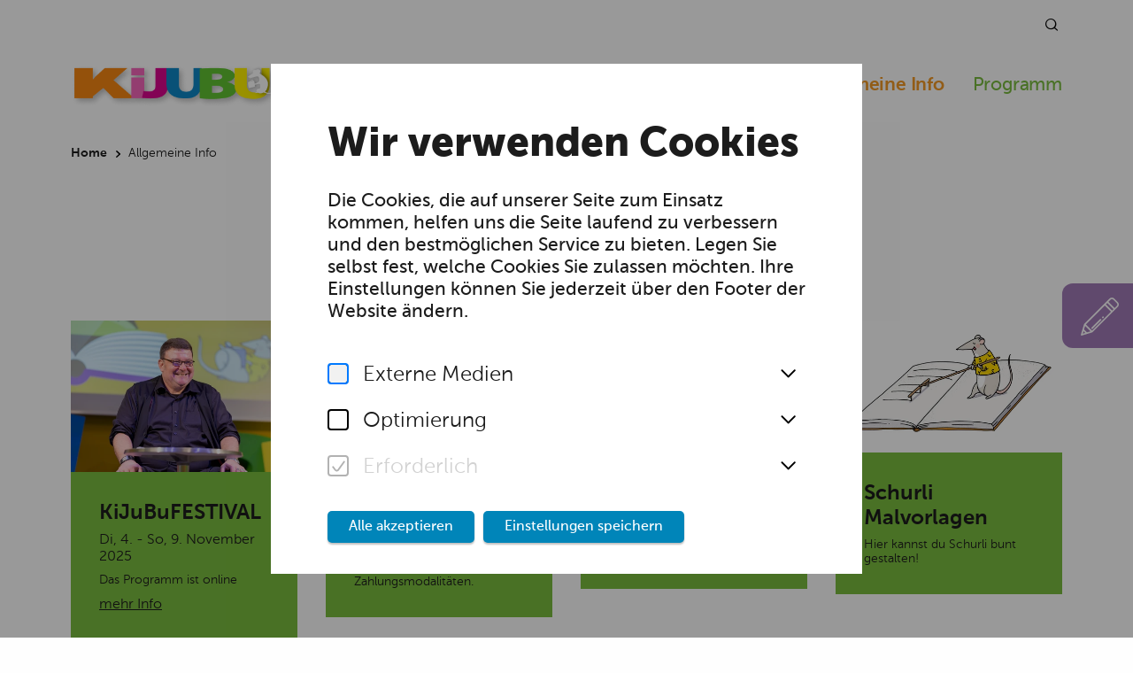

--- FILE ---
content_type: text/html; charset=utf-8
request_url: https://www.kijubu.at/de/allgemeine-info
body_size: 48571
content:
<!doctype html>
<!-- [head begin] -->
<html data-n-head-ssr lang="de-DE" class=" all___de page-name__allgemeine-info  " style="" data-n-head="%7B%22lang%22:%7B%22ssr%22:%22de-DE%22%7D,%22class%22:%7B%22ssr%22:%5B%22%22,%22all___de%20page-name__allgemeine-info%22,%22%22,%22%22%5D%7D,%22style%22:%7B%22ssr%22:%5Bnull%5D%7D%7D">
  <head >
    <meta data-n-head="ssr" charset="utf-8"><meta data-n-head="ssr" name="viewport" content="width=device-width, initial-scale=1.0, maximum-scale=5.0"><meta data-n-head="ssr" data-hid="charset" charset="utf-8"><meta data-n-head="ssr" data-hid="mobile-web-app-capable" name="mobile-web-app-capable" content="yes"><meta data-n-head="ssr" data-hid="apple-mobile-web-app-title" name="apple-mobile-web-app-title" content="KiJuBu"><meta data-n-head="ssr" data-hid="author" name="author" content="KiJuBu"><meta data-n-head="ssr" data-hid="og:type" name="og:type" property="og:type" content="website"><meta data-n-head="ssr" data-hid="og:site_name" name="og:site_name" property="og:site_name" content="KiJuBu"><meta data-n-head="ssr" data-hid="og:image:width" name="og:image:width" property="og:image:width" content="512"><meta data-n-head="ssr" data-hid="og:image:height" name="og:image:height" property="og:image:height" content="512"><meta data-n-head="ssr" data-hid="og:image:type" name="og:image:type" property="og:image:type" content="image/png"><meta data-n-head="ssr" data-hid="i18n-og" property="og:locale" content="de_DE"><meta data-n-head="ssr" data-hid="og:image" property="og:image" content="/public/images/logo.png"><meta data-n-head="ssr" data-hid="og:title" property="og:title" content="Allgemeine Info"><title>Allgemeine Info | KiJuBu - Kinder- und Jugendbuchfestival</title><link data-n-head="ssr" data-hid="shortcut-icon" rel="shortcut icon" href="https://www.kijubu.at/_nuxt/icons/icon_64x64.1d50e7.png"><link data-n-head="ssr" data-hid="apple-touch-icon" rel="apple-touch-icon" href="https://www.kijubu.at/_nuxt/icons/icon_512x512.1d50e7.png" sizes="512x512"><link data-n-head="ssr" rel="manifest" href="https://www.kijubu.at/_nuxt/manifest.3afd3ee0.json" data-hid="manifest"><link data-n-head="ssr" data-hid="i18n-alt-de" rel="alternate" href="/de/allgemeine-info" hreflang="de"><link data-n-head="ssr" data-hid="i18n-alt-de-DE" rel="alternate" href="/de/allgemeine-info" hreflang="de-DE"><link data-n-head="ssr" data-hid="i18n-xd" rel="alternate" href="/de/allgemeine-info" hreflang="x-default"><link data-n-head="ssr" data-hid="i18n-can" rel="canonical" href="/de/allgemeine-info"><script data-n-head="ssr" data-hid="gtm-script">if(!window._gtm_init){window._gtm_init=1;(function(w,n,d,m,e,p){w[d]=(w[d]==1||n[d]=='yes'||n[d]==1||n[m]==1||(w[e]&&w[e][p]&&w[e][p]()))?1:0})(window,navigator,'doNotTrack','msDoNotTrack','external','msTrackingProtectionEnabled');(function(w,d,s,l,x,y){w[x]={};w._gtm_inject=function(i){if(w.doNotTrack||w[x][i])return;w[x][i]=1;w[l]=w[l]||[];w[l].push({'gtm.start':new Date().getTime(),event:'gtm.js'});var f=d.getElementsByTagName(s)[0],j=d.createElement(s);j.defer=true;j.src='https://sst.kijubu.at/gtm.js?id='+i;f.parentNode.insertBefore(j,f);}})(window,document,'script','dataLayer','_gtm_ids','_gtm_inject')}</script><script data-n-head="ssr" type="application/ld+json">{"@context":"https://schema.org","@type":"WebSite","name":"%s | KiJuBu - Kinder- und Jugendbuchfestival","url":"https://www.kijubu.at","potentialAction":{"@type":"SearchAction","target":{"@type":"EntryPoint","urlTemplate":"https://www.kijubu.at?q={search_term_string}"},"query-input":"required name=search_term_string"}}</script><noscript data-n-head="ssr" data-hid="305080c9"><style></style></noscript><noscript data-n-head="ssr" data-hid="-7a9efa25"><style>nuxt-speedkit-layer-content { animation-delay: initial !important; } #nuxt-speedkit-speedkit-layer-content > div { animation-delay: initial !important; }</style></noscript><noscript data-n-head="ssr" data-hid="6fdda0df"><style>#nuxt-speedkit-layer button:not(#nuxt-speedkit-button-init-nojs) { display: none !important; } #nuxt-speedkit-button-nojs, #nuxt-speedkit-button-init-nojs { display: initial !important; }</style></noscript><link rel="preload" href="https://www.kijubu.at/_nuxt/4cf9a8e.js" as="script"><link rel="preload" href="https://www.kijubu.at/_nuxt/c1bab4e.js" as="script"><link rel="preload" href="https://www.kijubu.at/_nuxt/e0e6089.js" as="script"><link rel="preload" href="https://www.kijubu.at/_nuxt/ac8e1ba.js" as="script"><link rel="preload" href="https://www.kijubu.at/_nuxt/c15e06c.js" as="script"><link rel="preload" href="https://www.kijubu.at/_nuxt/46aad2f.js" as="script"><link rel="preload" href="https://www.kijubu.at/_nuxt/62fd8bd.js" as="script"><link rel="preload" href="https://www.kijubu.at/_nuxt/21dc35f.js" as="script"><link rel="preload" href="https://www.kijubu.at/_nuxt/1eaca20.js" as="script"><style data-vue-ssr-id="3034d219:0 289e83c6:0 5b12a8bf:0 18ce3902:0 b8f50fbe:0 8d383a02:0 63896165:0 4879fd02:0 7e3feebc:0 06eabb98:0 4da04f4c:0 5f618b5e:0 a2894c20:0 bc7625a8:0 45c2a4dd:0 63dfdc14:0 71276410:0 e47f9d14:0 508f8731:0 59cb0444:0 762e00c6:0 494797f4:0 4b4d9c29:0 63dbb1f6:0 c393cd14:0 2fcd611c:0 2ee6079f:0 46af57b2:0 4bdd3840:0 f0db2278:0 5d02a546:0 6208d336:0 6acd1ca0:0 12e485c6:0 46e44902:0 24bd911a:0">.grid-container .grid-container{padding-left:0;padding-right:0}.grid-container .grid-container:not(.fluid),.grid-container .grid-container:not(.full){max-width:calc(188rem - 48px)}@media print,screen and (min-width: 48em){.grid-container .grid-container:not(.fluid),.grid-container .grid-container:not(.full){max-width:calc(188rem - 80px)}}@media print,screen and (min-width: 64em){.grid-container .grid-container:not(.fluid),.grid-container .grid-container:not(.full){max-width:calc(188rem - 160px)}}@media screen and (min-width: 85.375em){.grid-container .grid-container:not(.fluid),.grid-container .grid-container:not(.full){max-width:calc(188rem - 160px)}}@media screen and (min-width: 100em){.grid-container .grid-container:not(.fluid),.grid-container .grid-container:not(.full){max-width:calc(188rem - 192px)}}/*! normalize.css v8.0.0 | MIT License | github.com/necolas/normalize.css */html{line-height:1.15;-webkit-text-size-adjust:100%}body{margin:0}h1{font-size:2em;margin:.67em 0}hr{box-sizing:content-box;height:0;overflow:visible}pre{font-family:monospace,monospace;font-size:1em}a{background-color:transparent}abbr[title]{border-bottom:none;text-decoration:underline;text-decoration:underline dotted}b,strong{font-weight:bolder}code,kbd,samp{font-family:monospace,monospace;font-size:1em}small{font-size:80%}sub,sup{font-size:75%;line-height:0;position:relative;vertical-align:baseline}sub{bottom:-0.25em}sup{top:-0.5em}img{border-style:none}button,input,optgroup,select,textarea{font-family:inherit;font-size:100%;line-height:1.15;margin:0}button,input{overflow:visible}button,select{text-transform:none}button,[type=button],[type=reset],[type=submit]{-webkit-appearance:button}button::-moz-focus-inner,[type=button]::-moz-focus-inner,[type=reset]::-moz-focus-inner,[type=submit]::-moz-focus-inner{border-style:none;padding:0}button:-moz-focusring,[type=button]:-moz-focusring,[type=reset]:-moz-focusring,[type=submit]:-moz-focusring{outline:1px dotted ButtonText}fieldset{padding:.35em .75em .625em}legend{box-sizing:border-box;color:inherit;display:table;max-width:100%;padding:0;white-space:normal}progress{vertical-align:baseline}textarea{overflow:auto}[type=checkbox],[type=radio]{box-sizing:border-box;padding:0}[type=number]::-webkit-inner-spin-button,[type=number]::-webkit-outer-spin-button{height:auto}[type=search]{-webkit-appearance:textfield;outline-offset:-2px}[type=search]::-webkit-search-decoration{-webkit-appearance:none}::-webkit-file-upload-button{-webkit-appearance:button;font:inherit}details{display:block}summary{display:list-item}template{display:none}[hidden]{display:none}.foundation-mq{font-family:"small=0em&medium=48em&large=64em&xlarge=85.375em&xxlarge=100em"}html{box-sizing:border-box;font-size:16px}*,*::before,*::after{box-sizing:inherit}body{margin:0;padding:0;background:#fefefe;font-family:Arial,Helvetica,sans-serif;font-weight:500;line-height:1.5;color:#000;-webkit-font-smoothing:antialiased;-moz-osx-font-smoothing:grayscale}img{display:inline-block;vertical-align:middle;max-width:100%;height:auto;-ms-interpolation-mode:bicubic}textarea{height:auto;min-height:50px;border-radius:0}select{box-sizing:border-box;width:100%;border-radius:0}.map_canvas img,.map_canvas embed,.map_canvas object,.mqa-display img,.mqa-display embed,.mqa-display object{max-width:none !important}button{padding:0;appearance:none;border:0;border-radius:0;background:transparent;line-height:1;cursor:pointer}[data-whatinput=mouse] button{outline:0}pre{overflow:auto}button,input,optgroup,select,textarea{font-family:inherit}.is-visible{display:block !important}.is-hidden{display:none !important}[type=text],[type=password],[type=date],[type=datetime],[type=datetime-local],[type=month],[type=week],[type=email],[type=number],[type=search],[type=tel],[type=time],[type=url],[type=color],textarea{display:block;box-sizing:border-box;width:100%;height:2.4375rem;margin:0 0 1rem;padding:.5rem;border:1px solid #cacaca;border-radius:0;background-color:#fefefe;box-shadow:none;font-family:inherit;font-size:1rem;font-weight:500;line-height:1.5;color:#000;transition:box-shadow .5s,border-color .25s ease-in-out;appearance:none}[type=text]:focus,[type=password]:focus,[type=date]:focus,[type=datetime]:focus,[type=datetime-local]:focus,[type=month]:focus,[type=week]:focus,[type=email]:focus,[type=number]:focus,[type=search]:focus,[type=tel]:focus,[type=time]:focus,[type=url]:focus,[type=color]:focus,textarea:focus{outline:none;border:1px solid #8a8a8a;background-color:#fefefe;box-shadow:none;transition:box-shadow .5s,border-color .25s ease-in-out}textarea{max-width:100%}textarea[rows]{height:auto}input:disabled,input[readonly],textarea:disabled,textarea[readonly]{background-color:#f3f3f3;cursor:not-allowed}[type=submit],[type=button]{appearance:none;border-radius:0}input[type=search]{box-sizing:border-box}::placeholder{color:#cacaca}[type=file],[type=checkbox],[type=radio]{margin:0 0 1rem}[type=checkbox]+label,[type=radio]+label{display:inline-block;vertical-align:baseline;margin-left:.5rem;margin-right:1rem;margin-bottom:0}[type=checkbox]+label[for],[type=radio]+label[for]{cursor:pointer}label>[type=checkbox],label>[type=radio]{margin-right:.5rem}[type=file]{width:100%}label{display:block;margin:0;font-size:1.125rem;font-weight:500;line-height:1.25;color:#000}label.middle{margin:0 0 1rem;padding:.5625rem 0}.help-text{margin-top:-0.5rem;font-size:.8125rem;font-style:italic;color:#000}.input-group{display:flex;width:100%;margin-bottom:1rem;align-items:stretch}.input-group>:first-child,.input-group>:first-child.input-group-button>*{border-radius:0 0 0 0}.input-group>:last-child,.input-group>:last-child.input-group-button>*{border-radius:0 0 0 0}.input-group-button a,.input-group-button input,.input-group-button button,.input-group-button label,.input-group-button,.input-group-field,.input-group-label{margin:0;white-space:nowrap}.input-group-label{padding:0 1rem;border:1px solid #cacaca;background:#f3f3f3;color:#000;text-align:center;white-space:nowrap;display:flex;flex:0 0 auto;align-items:center}.input-group-label:first-child{border-right:0}.input-group-label:last-child{border-left:0}.input-group-field{border-radius:0;flex:1 1 0px;min-width:0}.input-group-button{padding-top:0;padding-bottom:0;text-align:center;display:flex;flex:0 0 auto}.input-group-button a,.input-group-button input,.input-group-button button,.input-group-button label{align-self:stretch;height:auto;padding-top:0;padding-bottom:0;font-size:1rem}fieldset{margin:0;padding:0;border:0}legend{max-width:100%;margin-bottom:.5rem}.fieldset{margin:1.125rem 0;padding:1.25rem;border:1px solid #cacaca}.fieldset legend{margin:0;margin-left:-0.1875rem;padding:0 .1875rem}select{height:2.4375rem;margin:0 0 1rem;padding:.5rem;appearance:none;border:1px solid #cacaca;border-radius:0;background-color:#fefefe;font-family:inherit;font-size:1rem;font-weight:500;line-height:1.5;color:#000;background-image:url("data:image/svg+xml;utf8,<svg xmlns='http://www.w3.org/2000/svg' version='1.1' width='32' height='24' viewBox='0 0 32 24'><polygon points='0,0 32,0 16,24' style='fill: rgb%28138, 138, 138%29'></polygon></svg>");background-origin:content-box;background-position:right -1rem center;background-repeat:no-repeat;background-size:9px 6px;padding-right:1.5rem;transition:box-shadow .5s,border-color .25s ease-in-out}@media screen and (min-width: 0\0 ){select{background-image:url("[data-uri]")}}select:focus{outline:none;border:1px solid #8a8a8a;background-color:#fefefe;box-shadow:none;transition:box-shadow .5s,border-color .25s ease-in-out}select:disabled{background-color:#f3f3f3;cursor:not-allowed}select::-ms-expand{display:none}select[multiple]{height:auto;background-image:none}select:not([multiple]){padding-top:0;padding-bottom:0}.is-invalid-input:not(:focus){border-color:#cc4b37;background-color:#f9ecea}.is-invalid-input:not(:focus)::placeholder{color:#cc4b37}.is-invalid-label{color:#cc4b37}.form-error{display:none;margin-top:-0.5rem;margin-bottom:1rem;font-size:.75rem;font-weight:700;color:#cc4b37}.form-error.is-visible{display:block}div,dl,dt,dd,ul,ol,li,h1,h2,h3,h4,h5,h6,pre,form,p,blockquote,th,td{margin:0;padding:0}p{margin-bottom:2rem;font-size:inherit;line-height:1.5;text-rendering:optimizeLegibility}em,i{font-style:italic;line-height:inherit}strong,b{font-weight:700;line-height:inherit}small{font-size:80%;line-height:inherit}h1,.h1,h2,.h2,h3,.h3,h4,.h4,h5,.h5,h6,.h6{font-family:inherit;font-style:normal;font-weight:700;color:inherit;text-rendering:optimizeLegibility}h1 small,.h1 small,h2 small,.h2 small,h3 small,.h3 small,h4 small,.h4 small,h5 small,.h5 small,h6 small,.h6 small{line-height:0;color:#cacaca}h1,.h1{font-size:2rem;line-height:1.2;margin-top:0;margin-bottom:1rem}h2,.h2{font-size:1.625rem;line-height:1.2;margin-top:0;margin-bottom:1rem}h3,.h3{font-size:1.5rem;line-height:1.2;margin-top:0;margin-bottom:1rem}h4,.h4{font-size:1.25rem;line-height:1.2;margin-top:0;margin-bottom:1rem}@media print,screen and (min-width: 48em){h1,.h1{font-size:3rem}h2,.h2{font-size:2.5rem}h3,.h3{font-size:1.75rem}h4,.h4{font-size:1.5rem}}@media screen and (min-width: 100em){h1,.h1{font-size:3.75rem}h2,.h2{font-size:3rem}h3,.h3{font-size:2rem}h4,.h4{font-size:1.75rem}}a{line-height:inherit;color:#000;text-decoration:none;cursor:pointer}a:hover,a:focus{color:#3a0ca3}a img{border:0}hr{clear:both;max-width:188rem;height:0;margin:1.25rem auto;border-top:0;border-right:0;border-bottom:1px solid #cacaca;border-left:0}ul,ol,dl{margin-bottom:0rem;list-style-position:outside;line-height:1.5}li{font-size:inherit}ul{margin-left:0rem;list-style-type:none}ol{margin-left:0rem}ul ul,ul ol,ol ul,ol ol{margin-left:0rem;margin-bottom:0}dl{margin-bottom:0rem}dl dt{margin-bottom:.3rem;font-weight:700}blockquote{margin:0 0 2rem;padding:0;border-left:none}blockquote,blockquote p{line-height:1.5;color:#000}abbr,abbr[title]{border-bottom:1px dotted #000;cursor:help;text-decoration:none}figure{margin:0}kbd{margin:0;padding:.125rem .25rem 0;background-color:#f3f3f3;font-family:Consolas,"Liberation Mono",Courier,monospace;color:#000}.subheader{margin-top:.2rem;margin-bottom:.5rem;font-weight:500;line-height:1.4;color:#8a8a8a}.lead{font-size:20px;line-height:1.6}.stat{font-size:2.5rem;line-height:1}p+.stat{margin-top:-1rem}ul.no-bullet,ol.no-bullet{margin-left:0;list-style:none}.cite-block,cite{display:block;color:#000;font-size:1rem}.cite-block:before,cite:before{content:"— "}.code-inline,code{border:1px solid #cacaca;background-color:#f3f3f3;font-family:Consolas,"Liberation Mono",Courier,monospace;font-weight:500;color:#000;display:inline;max-width:100%;word-wrap:break-word;padding:.125rem .3125rem .0625rem}.code-block{border:1px solid #cacaca;background-color:#f3f3f3;font-family:Consolas,"Liberation Mono",Courier,monospace;font-weight:500;color:#000;display:block;overflow:auto;white-space:pre;padding:1rem;margin-bottom:1.5rem}.text-left{text-align:left}.text-right{text-align:right}.text-center{text-align:center}.text-justify{text-align:justify}@media print,screen and (min-width: 48em){.medium-text-left{text-align:left}.medium-text-right{text-align:right}.medium-text-center{text-align:center}.medium-text-justify{text-align:justify}}@media print,screen and (min-width: 64em){.large-text-left{text-align:left}.large-text-right{text-align:right}.large-text-center{text-align:center}.large-text-justify{text-align:justify}}@media screen and (min-width: 85.375em){.xlarge-text-left{text-align:left}.xlarge-text-right{text-align:right}.xlarge-text-center{text-align:center}.xlarge-text-justify{text-align:justify}}@media screen and (min-width: 100em){.xxlarge-text-left{text-align:left}.xxlarge-text-right{text-align:right}.xxlarge-text-center{text-align:center}.xxlarge-text-justify{text-align:justify}}.show-for-print{display:none !important}@media print{*{background:transparent !important;color:#000 !important;color-adjust:economy;box-shadow:none !important;text-shadow:none !important}.show-for-print{display:block !important}.hide-for-print{display:none !important}table.show-for-print{display:table !important}thead.show-for-print{display:table-header-group !important}tbody.show-for-print{display:table-row-group !important}tr.show-for-print{display:table-row !important}td.show-for-print{display:table-cell !important}th.show-for-print{display:table-cell !important}a,a:visited{text-decoration:underline}a[href]:after{content:" (" attr(href) ")"}.ir a:after,a[href^="javascript:"]:after,a[href^="#"]:after{content:""}abbr[title]:after{content:" (" attr(title) ")"}pre,blockquote{border:1px solid #8a8a8a;page-break-inside:avoid}thead{display:table-header-group}tr,img{page-break-inside:avoid}img{max-width:100% !important}@page{margin:.5cm}p,h2,h3{orphans:3;widows:3}h2,h3{page-break-after:avoid}.print-break-inside{page-break-inside:auto}}.grid-container{padding-right:1.5rem;padding-left:1.5rem;max-width:188rem;margin-left:auto;margin-right:auto}@media print,screen and (min-width: 48em){.grid-container{padding-right:2.5rem;padding-left:2.5rem}}@media print,screen and (min-width: 64em){.grid-container{padding-right:5rem;padding-left:5rem}}@media screen and (min-width: 85.375em){.grid-container{padding-right:5rem;padding-left:5rem}}@media screen and (min-width: 100em){.grid-container{padding-right:6rem;padding-left:6rem}}.grid-container.fluid{padding-right:1.5rem;padding-left:1.5rem;max-width:100%;margin-left:auto;margin-right:auto}@media print,screen and (min-width: 48em){.grid-container.fluid{padding-right:2.5rem;padding-left:2.5rem}}@media print,screen and (min-width: 64em){.grid-container.fluid{padding-right:5rem;padding-left:5rem}}@media screen and (min-width: 85.375em){.grid-container.fluid{padding-right:5rem;padding-left:5rem}}@media screen and (min-width: 100em){.grid-container.fluid{padding-right:6rem;padding-left:6rem}}.grid-container.full{padding-right:0;padding-left:0;max-width:100%;margin-left:auto;margin-right:auto}.grid-x{display:flex;flex-flow:row wrap}.cell{flex:0 0 auto;min-height:0px;min-width:0px;width:100%}.cell.auto{flex:1 1 0px}.cell.shrink{flex:0 0 auto}.grid-x>.auto{width:auto}.grid-x>.shrink{width:auto}.grid-x>.small-shrink,.grid-x>.small-full,.grid-x>.small-1,.grid-x>.small-2,.grid-x>.small-3,.grid-x>.small-4,.grid-x>.small-5,.grid-x>.small-6,.grid-x>.small-7,.grid-x>.small-8,.grid-x>.small-9,.grid-x>.small-10,.grid-x>.small-11,.grid-x>.small-12{flex-basis:auto}@media print,screen and (min-width: 48em){.grid-x>.medium-shrink,.grid-x>.medium-full,.grid-x>.medium-1,.grid-x>.medium-2,.grid-x>.medium-3,.grid-x>.medium-4,.grid-x>.medium-5,.grid-x>.medium-6,.grid-x>.medium-7,.grid-x>.medium-8,.grid-x>.medium-9,.grid-x>.medium-10,.grid-x>.medium-11,.grid-x>.medium-12{flex-basis:auto}}@media print,screen and (min-width: 64em){.grid-x>.large-shrink,.grid-x>.large-full,.grid-x>.large-1,.grid-x>.large-2,.grid-x>.large-3,.grid-x>.large-4,.grid-x>.large-5,.grid-x>.large-6,.grid-x>.large-7,.grid-x>.large-8,.grid-x>.large-9,.grid-x>.large-10,.grid-x>.large-11,.grid-x>.large-12{flex-basis:auto}}@media screen and (min-width: 85.375em){.grid-x>.xlarge-shrink,.grid-x>.xlarge-full,.grid-x>.xlarge-1,.grid-x>.xlarge-2,.grid-x>.xlarge-3,.grid-x>.xlarge-4,.grid-x>.xlarge-5,.grid-x>.xlarge-6,.grid-x>.xlarge-7,.grid-x>.xlarge-8,.grid-x>.xlarge-9,.grid-x>.xlarge-10,.grid-x>.xlarge-11,.grid-x>.xlarge-12{flex-basis:auto}}@media screen and (min-width: 100em){.grid-x>.xxlarge-shrink,.grid-x>.xxlarge-full,.grid-x>.xxlarge-1,.grid-x>.xxlarge-2,.grid-x>.xxlarge-3,.grid-x>.xxlarge-4,.grid-x>.xxlarge-5,.grid-x>.xxlarge-6,.grid-x>.xxlarge-7,.grid-x>.xxlarge-8,.grid-x>.xxlarge-9,.grid-x>.xxlarge-10,.grid-x>.xxlarge-11,.grid-x>.xxlarge-12{flex-basis:auto}}.grid-x>.small-12,.grid-x>.small-11,.grid-x>.small-10,.grid-x>.small-9,.grid-x>.small-8,.grid-x>.small-7,.grid-x>.small-6,.grid-x>.small-5,.grid-x>.small-4,.grid-x>.small-3,.grid-x>.small-2,.grid-x>.small-1{flex:0 0 auto}.grid-x>.small-1{width:8.3333333333%}.grid-x>.small-2{width:16.6666666667%}.grid-x>.small-3{width:25%}.grid-x>.small-4{width:33.3333333333%}.grid-x>.small-5{width:41.6666666667%}.grid-x>.small-6{width:50%}.grid-x>.small-7{width:58.3333333333%}.grid-x>.small-8{width:66.6666666667%}.grid-x>.small-9{width:75%}.grid-x>.small-10{width:83.3333333333%}.grid-x>.small-11{width:91.6666666667%}.grid-x>.small-12{width:100%}@media print,screen and (min-width: 48em){.grid-x>.medium-auto{flex:1 1 0px;width:auto}.grid-x>.medium-12,.grid-x>.medium-11,.grid-x>.medium-10,.grid-x>.medium-9,.grid-x>.medium-8,.grid-x>.medium-7,.grid-x>.medium-6,.grid-x>.medium-5,.grid-x>.medium-4,.grid-x>.medium-3,.grid-x>.medium-2,.grid-x>.medium-1,.grid-x>.medium-shrink{flex:0 0 auto}.grid-x>.medium-shrink{width:auto}.grid-x>.medium-1{width:8.3333333333%}.grid-x>.medium-2{width:16.6666666667%}.grid-x>.medium-3{width:25%}.grid-x>.medium-4{width:33.3333333333%}.grid-x>.medium-5{width:41.6666666667%}.grid-x>.medium-6{width:50%}.grid-x>.medium-7{width:58.3333333333%}.grid-x>.medium-8{width:66.6666666667%}.grid-x>.medium-9{width:75%}.grid-x>.medium-10{width:83.3333333333%}.grid-x>.medium-11{width:91.6666666667%}.grid-x>.medium-12{width:100%}}@media print,screen and (min-width: 64em){.grid-x>.large-auto{flex:1 1 0px;width:auto}.grid-x>.large-12,.grid-x>.large-11,.grid-x>.large-10,.grid-x>.large-9,.grid-x>.large-8,.grid-x>.large-7,.grid-x>.large-6,.grid-x>.large-5,.grid-x>.large-4,.grid-x>.large-3,.grid-x>.large-2,.grid-x>.large-1,.grid-x>.large-shrink{flex:0 0 auto}.grid-x>.large-shrink{width:auto}.grid-x>.large-1{width:8.3333333333%}.grid-x>.large-2{width:16.6666666667%}.grid-x>.large-3{width:25%}.grid-x>.large-4{width:33.3333333333%}.grid-x>.large-5{width:41.6666666667%}.grid-x>.large-6{width:50%}.grid-x>.large-7{width:58.3333333333%}.grid-x>.large-8{width:66.6666666667%}.grid-x>.large-9{width:75%}.grid-x>.large-10{width:83.3333333333%}.grid-x>.large-11{width:91.6666666667%}.grid-x>.large-12{width:100%}}@media screen and (min-width: 85.375em){.grid-x>.xlarge-auto{flex:1 1 0px;width:auto}.grid-x>.xlarge-12,.grid-x>.xlarge-11,.grid-x>.xlarge-10,.grid-x>.xlarge-9,.grid-x>.xlarge-8,.grid-x>.xlarge-7,.grid-x>.xlarge-6,.grid-x>.xlarge-5,.grid-x>.xlarge-4,.grid-x>.xlarge-3,.grid-x>.xlarge-2,.grid-x>.xlarge-1,.grid-x>.xlarge-shrink{flex:0 0 auto}.grid-x>.xlarge-shrink{width:auto}.grid-x>.xlarge-1{width:8.3333333333%}.grid-x>.xlarge-2{width:16.6666666667%}.grid-x>.xlarge-3{width:25%}.grid-x>.xlarge-4{width:33.3333333333%}.grid-x>.xlarge-5{width:41.6666666667%}.grid-x>.xlarge-6{width:50%}.grid-x>.xlarge-7{width:58.3333333333%}.grid-x>.xlarge-8{width:66.6666666667%}.grid-x>.xlarge-9{width:75%}.grid-x>.xlarge-10{width:83.3333333333%}.grid-x>.xlarge-11{width:91.6666666667%}.grid-x>.xlarge-12{width:100%}}@media screen and (min-width: 100em){.grid-x>.xxlarge-auto{flex:1 1 0px;width:auto}.grid-x>.xxlarge-12,.grid-x>.xxlarge-11,.grid-x>.xxlarge-10,.grid-x>.xxlarge-9,.grid-x>.xxlarge-8,.grid-x>.xxlarge-7,.grid-x>.xxlarge-6,.grid-x>.xxlarge-5,.grid-x>.xxlarge-4,.grid-x>.xxlarge-3,.grid-x>.xxlarge-2,.grid-x>.xxlarge-1,.grid-x>.xxlarge-shrink{flex:0 0 auto}.grid-x>.xxlarge-shrink{width:auto}.grid-x>.xxlarge-1{width:8.3333333333%}.grid-x>.xxlarge-2{width:16.6666666667%}.grid-x>.xxlarge-3{width:25%}.grid-x>.xxlarge-4{width:33.3333333333%}.grid-x>.xxlarge-5{width:41.6666666667%}.grid-x>.xxlarge-6{width:50%}.grid-x>.xxlarge-7{width:58.3333333333%}.grid-x>.xxlarge-8{width:66.6666666667%}.grid-x>.xxlarge-9{width:75%}.grid-x>.xxlarge-10{width:83.3333333333%}.grid-x>.xxlarge-11{width:91.6666666667%}.grid-x>.xxlarge-12{width:100%}}.grid-margin-x:not(.grid-x)>.cell{width:auto}.grid-margin-y:not(.grid-y)>.cell{height:auto}.grid-margin-x{margin-left:-0.75rem;margin-right:-0.75rem}@media print,screen and (min-width: 48em){.grid-margin-x{margin-left:-1rem;margin-right:-1rem}}.grid-margin-x>.cell{width:calc(100% - 1.5rem);margin-left:0.75rem;margin-right:0.75rem}@media print,screen and (min-width: 48em){.grid-margin-x>.cell{width:calc(100% - 2rem);margin-left:1rem;margin-right:1rem}}.grid-margin-x>.auto{width:auto}.grid-margin-x>.shrink{width:auto}.grid-margin-x>.small-1{width:calc(8.3333333333% - 1.5rem)}.grid-margin-x>.small-2{width:calc(16.6666666667% - 1.5rem)}.grid-margin-x>.small-3{width:calc(25% - 1.5rem)}.grid-margin-x>.small-4{width:calc(33.3333333333% - 1.5rem)}.grid-margin-x>.small-5{width:calc(41.6666666667% - 1.5rem)}.grid-margin-x>.small-6{width:calc(50% - 1.5rem)}.grid-margin-x>.small-7{width:calc(58.3333333333% - 1.5rem)}.grid-margin-x>.small-8{width:calc(66.6666666667% - 1.5rem)}.grid-margin-x>.small-9{width:calc(75% - 1.5rem)}.grid-margin-x>.small-10{width:calc(83.3333333333% - 1.5rem)}.grid-margin-x>.small-11{width:calc(91.6666666667% - 1.5rem)}.grid-margin-x>.small-12{width:calc(100% - 1.5rem)}@media print,screen and (min-width: 48em){.grid-margin-x>.auto{width:auto}.grid-margin-x>.shrink{width:auto}.grid-margin-x>.small-1{width:calc(8.3333333333% - 2rem)}.grid-margin-x>.small-2{width:calc(16.6666666667% - 2rem)}.grid-margin-x>.small-3{width:calc(25% - 2rem)}.grid-margin-x>.small-4{width:calc(33.3333333333% - 2rem)}.grid-margin-x>.small-5{width:calc(41.6666666667% - 2rem)}.grid-margin-x>.small-6{width:calc(50% - 2rem)}.grid-margin-x>.small-7{width:calc(58.3333333333% - 2rem)}.grid-margin-x>.small-8{width:calc(66.6666666667% - 2rem)}.grid-margin-x>.small-9{width:calc(75% - 2rem)}.grid-margin-x>.small-10{width:calc(83.3333333333% - 2rem)}.grid-margin-x>.small-11{width:calc(91.6666666667% - 2rem)}.grid-margin-x>.small-12{width:calc(100% - 2rem)}.grid-margin-x>.medium-auto{width:auto}.grid-margin-x>.medium-shrink{width:auto}.grid-margin-x>.medium-1{width:calc(8.3333333333% - 2rem)}.grid-margin-x>.medium-2{width:calc(16.6666666667% - 2rem)}.grid-margin-x>.medium-3{width:calc(25% - 2rem)}.grid-margin-x>.medium-4{width:calc(33.3333333333% - 2rem)}.grid-margin-x>.medium-5{width:calc(41.6666666667% - 2rem)}.grid-margin-x>.medium-6{width:calc(50% - 2rem)}.grid-margin-x>.medium-7{width:calc(58.3333333333% - 2rem)}.grid-margin-x>.medium-8{width:calc(66.6666666667% - 2rem)}.grid-margin-x>.medium-9{width:calc(75% - 2rem)}.grid-margin-x>.medium-10{width:calc(83.3333333333% - 2rem)}.grid-margin-x>.medium-11{width:calc(91.6666666667% - 2rem)}.grid-margin-x>.medium-12{width:calc(100% - 2rem)}}@media print,screen and (min-width: 64em){.grid-margin-x>.large-auto{width:auto}.grid-margin-x>.large-shrink{width:auto}.grid-margin-x>.large-1{width:calc(8.3333333333% - 2rem)}.grid-margin-x>.large-2{width:calc(16.6666666667% - 2rem)}.grid-margin-x>.large-3{width:calc(25% - 2rem)}.grid-margin-x>.large-4{width:calc(33.3333333333% - 2rem)}.grid-margin-x>.large-5{width:calc(41.6666666667% - 2rem)}.grid-margin-x>.large-6{width:calc(50% - 2rem)}.grid-margin-x>.large-7{width:calc(58.3333333333% - 2rem)}.grid-margin-x>.large-8{width:calc(66.6666666667% - 2rem)}.grid-margin-x>.large-9{width:calc(75% - 2rem)}.grid-margin-x>.large-10{width:calc(83.3333333333% - 2rem)}.grid-margin-x>.large-11{width:calc(91.6666666667% - 2rem)}.grid-margin-x>.large-12{width:calc(100% - 2rem)}}@media screen and (min-width: 85.375em){.grid-margin-x>.xlarge-auto{width:auto}.grid-margin-x>.xlarge-shrink{width:auto}.grid-margin-x>.xlarge-1{width:calc(8.3333333333% - 2rem)}.grid-margin-x>.xlarge-2{width:calc(16.6666666667% - 2rem)}.grid-margin-x>.xlarge-3{width:calc(25% - 2rem)}.grid-margin-x>.xlarge-4{width:calc(33.3333333333% - 2rem)}.grid-margin-x>.xlarge-5{width:calc(41.6666666667% - 2rem)}.grid-margin-x>.xlarge-6{width:calc(50% - 2rem)}.grid-margin-x>.xlarge-7{width:calc(58.3333333333% - 2rem)}.grid-margin-x>.xlarge-8{width:calc(66.6666666667% - 2rem)}.grid-margin-x>.xlarge-9{width:calc(75% - 2rem)}.grid-margin-x>.xlarge-10{width:calc(83.3333333333% - 2rem)}.grid-margin-x>.xlarge-11{width:calc(91.6666666667% - 2rem)}.grid-margin-x>.xlarge-12{width:calc(100% - 2rem)}}@media screen and (min-width: 100em){.grid-margin-x>.xxlarge-auto{width:auto}.grid-margin-x>.xxlarge-shrink{width:auto}.grid-margin-x>.xxlarge-1{width:calc(8.3333333333% - 2rem)}.grid-margin-x>.xxlarge-2{width:calc(16.6666666667% - 2rem)}.grid-margin-x>.xxlarge-3{width:calc(25% - 2rem)}.grid-margin-x>.xxlarge-4{width:calc(33.3333333333% - 2rem)}.grid-margin-x>.xxlarge-5{width:calc(41.6666666667% - 2rem)}.grid-margin-x>.xxlarge-6{width:calc(50% - 2rem)}.grid-margin-x>.xxlarge-7{width:calc(58.3333333333% - 2rem)}.grid-margin-x>.xxlarge-8{width:calc(66.6666666667% - 2rem)}.grid-margin-x>.xxlarge-9{width:calc(75% - 2rem)}.grid-margin-x>.xxlarge-10{width:calc(83.3333333333% - 2rem)}.grid-margin-x>.xxlarge-11{width:calc(91.6666666667% - 2rem)}.grid-margin-x>.xxlarge-12{width:calc(100% - 2rem)}}.grid-padding-x .grid-padding-x{margin-right:-0.75rem;margin-left:-0.75rem}@media print,screen and (min-width: 48em){.grid-padding-x .grid-padding-x{margin-right:-1rem;margin-left:-1rem}}.grid-container:not(.full)>.grid-padding-x{margin-right:-0.75rem;margin-left:-0.75rem}@media print,screen and (min-width: 48em){.grid-container:not(.full)>.grid-padding-x{margin-right:-1rem;margin-left:-1rem}}.grid-padding-x>.cell{padding-right:0.75rem;padding-left:0.75rem}@media print,screen and (min-width: 48em){.grid-padding-x>.cell{padding-right:1rem;padding-left:1rem}}.small-up-1>.cell{width:100%}.small-up-2>.cell{width:50%}.small-up-3>.cell{width:33.3333333333%}.small-up-4>.cell{width:25%}.small-up-5>.cell{width:20%}.small-up-6>.cell{width:16.6666666667%}.small-up-7>.cell{width:14.2857142857%}.small-up-8>.cell{width:12.5%}@media print,screen and (min-width: 48em){.medium-up-1>.cell{width:100%}.medium-up-2>.cell{width:50%}.medium-up-3>.cell{width:33.3333333333%}.medium-up-4>.cell{width:25%}.medium-up-5>.cell{width:20%}.medium-up-6>.cell{width:16.6666666667%}.medium-up-7>.cell{width:14.2857142857%}.medium-up-8>.cell{width:12.5%}}@media print,screen and (min-width: 64em){.large-up-1>.cell{width:100%}.large-up-2>.cell{width:50%}.large-up-3>.cell{width:33.3333333333%}.large-up-4>.cell{width:25%}.large-up-5>.cell{width:20%}.large-up-6>.cell{width:16.6666666667%}.large-up-7>.cell{width:14.2857142857%}.large-up-8>.cell{width:12.5%}}@media screen and (min-width: 85.375em){.xlarge-up-1>.cell{width:100%}.xlarge-up-2>.cell{width:50%}.xlarge-up-3>.cell{width:33.3333333333%}.xlarge-up-4>.cell{width:25%}.xlarge-up-5>.cell{width:20%}.xlarge-up-6>.cell{width:16.6666666667%}.xlarge-up-7>.cell{width:14.2857142857%}.xlarge-up-8>.cell{width:12.5%}}@media screen and (min-width: 100em){.xxlarge-up-1>.cell{width:100%}.xxlarge-up-2>.cell{width:50%}.xxlarge-up-3>.cell{width:33.3333333333%}.xxlarge-up-4>.cell{width:25%}.xxlarge-up-5>.cell{width:20%}.xxlarge-up-6>.cell{width:16.6666666667%}.xxlarge-up-7>.cell{width:14.2857142857%}.xxlarge-up-8>.cell{width:12.5%}}.grid-margin-x.small-up-1>.cell{width:calc(100% - 1.5rem)}.grid-margin-x.small-up-2>.cell{width:calc(50% - 1.5rem)}.grid-margin-x.small-up-3>.cell{width:calc(33.3333333333% - 1.5rem)}.grid-margin-x.small-up-4>.cell{width:calc(25% - 1.5rem)}.grid-margin-x.small-up-5>.cell{width:calc(20% - 1.5rem)}.grid-margin-x.small-up-6>.cell{width:calc(16.6666666667% - 1.5rem)}.grid-margin-x.small-up-7>.cell{width:calc(14.2857142857% - 1.5rem)}.grid-margin-x.small-up-8>.cell{width:calc(12.5% - 1.5rem)}@media print,screen and (min-width: 48em){.grid-margin-x.small-up-1>.cell{width:calc(100% - 2rem)}.grid-margin-x.small-up-2>.cell{width:calc(50% - 2rem)}.grid-margin-x.small-up-3>.cell{width:calc(33.3333333333% - 2rem)}.grid-margin-x.small-up-4>.cell{width:calc(25% - 2rem)}.grid-margin-x.small-up-5>.cell{width:calc(20% - 2rem)}.grid-margin-x.small-up-6>.cell{width:calc(16.6666666667% - 2rem)}.grid-margin-x.small-up-7>.cell{width:calc(14.2857142857% - 2rem)}.grid-margin-x.small-up-8>.cell{width:calc(12.5% - 2rem)}.grid-margin-x.medium-up-1>.cell{width:calc(100% - 2rem)}.grid-margin-x.medium-up-2>.cell{width:calc(50% - 2rem)}.grid-margin-x.medium-up-3>.cell{width:calc(33.3333333333% - 2rem)}.grid-margin-x.medium-up-4>.cell{width:calc(25% - 2rem)}.grid-margin-x.medium-up-5>.cell{width:calc(20% - 2rem)}.grid-margin-x.medium-up-6>.cell{width:calc(16.6666666667% - 2rem)}.grid-margin-x.medium-up-7>.cell{width:calc(14.2857142857% - 2rem)}.grid-margin-x.medium-up-8>.cell{width:calc(12.5% - 2rem)}}@media print,screen and (min-width: 64em){.grid-margin-x.large-up-1>.cell{width:calc(100% - 2rem)}.grid-margin-x.large-up-2>.cell{width:calc(50% - 2rem)}.grid-margin-x.large-up-3>.cell{width:calc(33.3333333333% - 2rem)}.grid-margin-x.large-up-4>.cell{width:calc(25% - 2rem)}.grid-margin-x.large-up-5>.cell{width:calc(20% - 2rem)}.grid-margin-x.large-up-6>.cell{width:calc(16.6666666667% - 2rem)}.grid-margin-x.large-up-7>.cell{width:calc(14.2857142857% - 2rem)}.grid-margin-x.large-up-8>.cell{width:calc(12.5% - 2rem)}}@media screen and (min-width: 85.375em){.grid-margin-x.xlarge-up-1>.cell{width:calc(100% - 2rem)}.grid-margin-x.xlarge-up-2>.cell{width:calc(50% - 2rem)}.grid-margin-x.xlarge-up-3>.cell{width:calc(33.3333333333% - 2rem)}.grid-margin-x.xlarge-up-4>.cell{width:calc(25% - 2rem)}.grid-margin-x.xlarge-up-5>.cell{width:calc(20% - 2rem)}.grid-margin-x.xlarge-up-6>.cell{width:calc(16.6666666667% - 2rem)}.grid-margin-x.xlarge-up-7>.cell{width:calc(14.2857142857% - 2rem)}.grid-margin-x.xlarge-up-8>.cell{width:calc(12.5% - 2rem)}}@media screen and (min-width: 100em){.grid-margin-x.xxlarge-up-1>.cell{width:calc(100% - 2rem)}.grid-margin-x.xxlarge-up-2>.cell{width:calc(50% - 2rem)}.grid-margin-x.xxlarge-up-3>.cell{width:calc(33.3333333333% - 2rem)}.grid-margin-x.xxlarge-up-4>.cell{width:calc(25% - 2rem)}.grid-margin-x.xxlarge-up-5>.cell{width:calc(20% - 2rem)}.grid-margin-x.xxlarge-up-6>.cell{width:calc(16.6666666667% - 2rem)}.grid-margin-x.xxlarge-up-7>.cell{width:calc(14.2857142857% - 2rem)}.grid-margin-x.xxlarge-up-8>.cell{width:calc(12.5% - 2rem)}}.small-margin-collapse{margin-right:0;margin-left:0}.small-margin-collapse>.cell{margin-right:0;margin-left:0}.small-margin-collapse>.small-1{width:8.3333333333%}.small-margin-collapse>.small-2{width:16.6666666667%}.small-margin-collapse>.small-3{width:25%}.small-margin-collapse>.small-4{width:33.3333333333%}.small-margin-collapse>.small-5{width:41.6666666667%}.small-margin-collapse>.small-6{width:50%}.small-margin-collapse>.small-7{width:58.3333333333%}.small-margin-collapse>.small-8{width:66.6666666667%}.small-margin-collapse>.small-9{width:75%}.small-margin-collapse>.small-10{width:83.3333333333%}.small-margin-collapse>.small-11{width:91.6666666667%}.small-margin-collapse>.small-12{width:100%}@media print,screen and (min-width: 48em){.small-margin-collapse>.medium-1{width:8.3333333333%}.small-margin-collapse>.medium-2{width:16.6666666667%}.small-margin-collapse>.medium-3{width:25%}.small-margin-collapse>.medium-4{width:33.3333333333%}.small-margin-collapse>.medium-5{width:41.6666666667%}.small-margin-collapse>.medium-6{width:50%}.small-margin-collapse>.medium-7{width:58.3333333333%}.small-margin-collapse>.medium-8{width:66.6666666667%}.small-margin-collapse>.medium-9{width:75%}.small-margin-collapse>.medium-10{width:83.3333333333%}.small-margin-collapse>.medium-11{width:91.6666666667%}.small-margin-collapse>.medium-12{width:100%}}@media print,screen and (min-width: 64em){.small-margin-collapse>.large-1{width:8.3333333333%}.small-margin-collapse>.large-2{width:16.6666666667%}.small-margin-collapse>.large-3{width:25%}.small-margin-collapse>.large-4{width:33.3333333333%}.small-margin-collapse>.large-5{width:41.6666666667%}.small-margin-collapse>.large-6{width:50%}.small-margin-collapse>.large-7{width:58.3333333333%}.small-margin-collapse>.large-8{width:66.6666666667%}.small-margin-collapse>.large-9{width:75%}.small-margin-collapse>.large-10{width:83.3333333333%}.small-margin-collapse>.large-11{width:91.6666666667%}.small-margin-collapse>.large-12{width:100%}}@media screen and (min-width: 85.375em){.small-margin-collapse>.xlarge-1{width:8.3333333333%}.small-margin-collapse>.xlarge-2{width:16.6666666667%}.small-margin-collapse>.xlarge-3{width:25%}.small-margin-collapse>.xlarge-4{width:33.3333333333%}.small-margin-collapse>.xlarge-5{width:41.6666666667%}.small-margin-collapse>.xlarge-6{width:50%}.small-margin-collapse>.xlarge-7{width:58.3333333333%}.small-margin-collapse>.xlarge-8{width:66.6666666667%}.small-margin-collapse>.xlarge-9{width:75%}.small-margin-collapse>.xlarge-10{width:83.3333333333%}.small-margin-collapse>.xlarge-11{width:91.6666666667%}.small-margin-collapse>.xlarge-12{width:100%}}@media screen and (min-width: 100em){.small-margin-collapse>.xxlarge-1{width:8.3333333333%}.small-margin-collapse>.xxlarge-2{width:16.6666666667%}.small-margin-collapse>.xxlarge-3{width:25%}.small-margin-collapse>.xxlarge-4{width:33.3333333333%}.small-margin-collapse>.xxlarge-5{width:41.6666666667%}.small-margin-collapse>.xxlarge-6{width:50%}.small-margin-collapse>.xxlarge-7{width:58.3333333333%}.small-margin-collapse>.xxlarge-8{width:66.6666666667%}.small-margin-collapse>.xxlarge-9{width:75%}.small-margin-collapse>.xxlarge-10{width:83.3333333333%}.small-margin-collapse>.xxlarge-11{width:91.6666666667%}.small-margin-collapse>.xxlarge-12{width:100%}}.small-padding-collapse{margin-right:0;margin-left:0}.small-padding-collapse>.cell{padding-right:0;padding-left:0}@media print,screen and (min-width: 48em){.medium-margin-collapse{margin-right:0;margin-left:0}.medium-margin-collapse>.cell{margin-right:0;margin-left:0}}@media print,screen and (min-width: 48em){.medium-margin-collapse>.small-1{width:8.3333333333%}.medium-margin-collapse>.small-2{width:16.6666666667%}.medium-margin-collapse>.small-3{width:25%}.medium-margin-collapse>.small-4{width:33.3333333333%}.medium-margin-collapse>.small-5{width:41.6666666667%}.medium-margin-collapse>.small-6{width:50%}.medium-margin-collapse>.small-7{width:58.3333333333%}.medium-margin-collapse>.small-8{width:66.6666666667%}.medium-margin-collapse>.small-9{width:75%}.medium-margin-collapse>.small-10{width:83.3333333333%}.medium-margin-collapse>.small-11{width:91.6666666667%}.medium-margin-collapse>.small-12{width:100%}}@media print,screen and (min-width: 48em){.medium-margin-collapse>.medium-1{width:8.3333333333%}.medium-margin-collapse>.medium-2{width:16.6666666667%}.medium-margin-collapse>.medium-3{width:25%}.medium-margin-collapse>.medium-4{width:33.3333333333%}.medium-margin-collapse>.medium-5{width:41.6666666667%}.medium-margin-collapse>.medium-6{width:50%}.medium-margin-collapse>.medium-7{width:58.3333333333%}.medium-margin-collapse>.medium-8{width:66.6666666667%}.medium-margin-collapse>.medium-9{width:75%}.medium-margin-collapse>.medium-10{width:83.3333333333%}.medium-margin-collapse>.medium-11{width:91.6666666667%}.medium-margin-collapse>.medium-12{width:100%}}@media print,screen and (min-width: 64em){.medium-margin-collapse>.large-1{width:8.3333333333%}.medium-margin-collapse>.large-2{width:16.6666666667%}.medium-margin-collapse>.large-3{width:25%}.medium-margin-collapse>.large-4{width:33.3333333333%}.medium-margin-collapse>.large-5{width:41.6666666667%}.medium-margin-collapse>.large-6{width:50%}.medium-margin-collapse>.large-7{width:58.3333333333%}.medium-margin-collapse>.large-8{width:66.6666666667%}.medium-margin-collapse>.large-9{width:75%}.medium-margin-collapse>.large-10{width:83.3333333333%}.medium-margin-collapse>.large-11{width:91.6666666667%}.medium-margin-collapse>.large-12{width:100%}}@media screen and (min-width: 85.375em){.medium-margin-collapse>.xlarge-1{width:8.3333333333%}.medium-margin-collapse>.xlarge-2{width:16.6666666667%}.medium-margin-collapse>.xlarge-3{width:25%}.medium-margin-collapse>.xlarge-4{width:33.3333333333%}.medium-margin-collapse>.xlarge-5{width:41.6666666667%}.medium-margin-collapse>.xlarge-6{width:50%}.medium-margin-collapse>.xlarge-7{width:58.3333333333%}.medium-margin-collapse>.xlarge-8{width:66.6666666667%}.medium-margin-collapse>.xlarge-9{width:75%}.medium-margin-collapse>.xlarge-10{width:83.3333333333%}.medium-margin-collapse>.xlarge-11{width:91.6666666667%}.medium-margin-collapse>.xlarge-12{width:100%}}@media screen and (min-width: 100em){.medium-margin-collapse>.xxlarge-1{width:8.3333333333%}.medium-margin-collapse>.xxlarge-2{width:16.6666666667%}.medium-margin-collapse>.xxlarge-3{width:25%}.medium-margin-collapse>.xxlarge-4{width:33.3333333333%}.medium-margin-collapse>.xxlarge-5{width:41.6666666667%}.medium-margin-collapse>.xxlarge-6{width:50%}.medium-margin-collapse>.xxlarge-7{width:58.3333333333%}.medium-margin-collapse>.xxlarge-8{width:66.6666666667%}.medium-margin-collapse>.xxlarge-9{width:75%}.medium-margin-collapse>.xxlarge-10{width:83.3333333333%}.medium-margin-collapse>.xxlarge-11{width:91.6666666667%}.medium-margin-collapse>.xxlarge-12{width:100%}}@media print,screen and (min-width: 48em){.medium-padding-collapse{margin-right:0;margin-left:0}.medium-padding-collapse>.cell{padding-right:0;padding-left:0}}@media print,screen and (min-width: 64em){.large-margin-collapse{margin-right:0;margin-left:0}.large-margin-collapse>.cell{margin-right:0;margin-left:0}}@media print,screen and (min-width: 64em){.large-margin-collapse>.small-1{width:8.3333333333%}.large-margin-collapse>.small-2{width:16.6666666667%}.large-margin-collapse>.small-3{width:25%}.large-margin-collapse>.small-4{width:33.3333333333%}.large-margin-collapse>.small-5{width:41.6666666667%}.large-margin-collapse>.small-6{width:50%}.large-margin-collapse>.small-7{width:58.3333333333%}.large-margin-collapse>.small-8{width:66.6666666667%}.large-margin-collapse>.small-9{width:75%}.large-margin-collapse>.small-10{width:83.3333333333%}.large-margin-collapse>.small-11{width:91.6666666667%}.large-margin-collapse>.small-12{width:100%}}@media print,screen and (min-width: 64em){.large-margin-collapse>.medium-1{width:8.3333333333%}.large-margin-collapse>.medium-2{width:16.6666666667%}.large-margin-collapse>.medium-3{width:25%}.large-margin-collapse>.medium-4{width:33.3333333333%}.large-margin-collapse>.medium-5{width:41.6666666667%}.large-margin-collapse>.medium-6{width:50%}.large-margin-collapse>.medium-7{width:58.3333333333%}.large-margin-collapse>.medium-8{width:66.6666666667%}.large-margin-collapse>.medium-9{width:75%}.large-margin-collapse>.medium-10{width:83.3333333333%}.large-margin-collapse>.medium-11{width:91.6666666667%}.large-margin-collapse>.medium-12{width:100%}}@media print,screen and (min-width: 64em){.large-margin-collapse>.large-1{width:8.3333333333%}.large-margin-collapse>.large-2{width:16.6666666667%}.large-margin-collapse>.large-3{width:25%}.large-margin-collapse>.large-4{width:33.3333333333%}.large-margin-collapse>.large-5{width:41.6666666667%}.large-margin-collapse>.large-6{width:50%}.large-margin-collapse>.large-7{width:58.3333333333%}.large-margin-collapse>.large-8{width:66.6666666667%}.large-margin-collapse>.large-9{width:75%}.large-margin-collapse>.large-10{width:83.3333333333%}.large-margin-collapse>.large-11{width:91.6666666667%}.large-margin-collapse>.large-12{width:100%}}@media screen and (min-width: 85.375em){.large-margin-collapse>.xlarge-1{width:8.3333333333%}.large-margin-collapse>.xlarge-2{width:16.6666666667%}.large-margin-collapse>.xlarge-3{width:25%}.large-margin-collapse>.xlarge-4{width:33.3333333333%}.large-margin-collapse>.xlarge-5{width:41.6666666667%}.large-margin-collapse>.xlarge-6{width:50%}.large-margin-collapse>.xlarge-7{width:58.3333333333%}.large-margin-collapse>.xlarge-8{width:66.6666666667%}.large-margin-collapse>.xlarge-9{width:75%}.large-margin-collapse>.xlarge-10{width:83.3333333333%}.large-margin-collapse>.xlarge-11{width:91.6666666667%}.large-margin-collapse>.xlarge-12{width:100%}}@media screen and (min-width: 100em){.large-margin-collapse>.xxlarge-1{width:8.3333333333%}.large-margin-collapse>.xxlarge-2{width:16.6666666667%}.large-margin-collapse>.xxlarge-3{width:25%}.large-margin-collapse>.xxlarge-4{width:33.3333333333%}.large-margin-collapse>.xxlarge-5{width:41.6666666667%}.large-margin-collapse>.xxlarge-6{width:50%}.large-margin-collapse>.xxlarge-7{width:58.3333333333%}.large-margin-collapse>.xxlarge-8{width:66.6666666667%}.large-margin-collapse>.xxlarge-9{width:75%}.large-margin-collapse>.xxlarge-10{width:83.3333333333%}.large-margin-collapse>.xxlarge-11{width:91.6666666667%}.large-margin-collapse>.xxlarge-12{width:100%}}@media print,screen and (min-width: 64em){.large-padding-collapse{margin-right:0;margin-left:0}.large-padding-collapse>.cell{padding-right:0;padding-left:0}}@media screen and (min-width: 85.375em){.xlarge-margin-collapse{margin-right:0;margin-left:0}.xlarge-margin-collapse>.cell{margin-right:0;margin-left:0}}@media screen and (min-width: 85.375em){.xlarge-margin-collapse>.small-1{width:8.3333333333%}.xlarge-margin-collapse>.small-2{width:16.6666666667%}.xlarge-margin-collapse>.small-3{width:25%}.xlarge-margin-collapse>.small-4{width:33.3333333333%}.xlarge-margin-collapse>.small-5{width:41.6666666667%}.xlarge-margin-collapse>.small-6{width:50%}.xlarge-margin-collapse>.small-7{width:58.3333333333%}.xlarge-margin-collapse>.small-8{width:66.6666666667%}.xlarge-margin-collapse>.small-9{width:75%}.xlarge-margin-collapse>.small-10{width:83.3333333333%}.xlarge-margin-collapse>.small-11{width:91.6666666667%}.xlarge-margin-collapse>.small-12{width:100%}}@media screen and (min-width: 85.375em){.xlarge-margin-collapse>.medium-1{width:8.3333333333%}.xlarge-margin-collapse>.medium-2{width:16.6666666667%}.xlarge-margin-collapse>.medium-3{width:25%}.xlarge-margin-collapse>.medium-4{width:33.3333333333%}.xlarge-margin-collapse>.medium-5{width:41.6666666667%}.xlarge-margin-collapse>.medium-6{width:50%}.xlarge-margin-collapse>.medium-7{width:58.3333333333%}.xlarge-margin-collapse>.medium-8{width:66.6666666667%}.xlarge-margin-collapse>.medium-9{width:75%}.xlarge-margin-collapse>.medium-10{width:83.3333333333%}.xlarge-margin-collapse>.medium-11{width:91.6666666667%}.xlarge-margin-collapse>.medium-12{width:100%}}@media screen and (min-width: 85.375em){.xlarge-margin-collapse>.large-1{width:8.3333333333%}.xlarge-margin-collapse>.large-2{width:16.6666666667%}.xlarge-margin-collapse>.large-3{width:25%}.xlarge-margin-collapse>.large-4{width:33.3333333333%}.xlarge-margin-collapse>.large-5{width:41.6666666667%}.xlarge-margin-collapse>.large-6{width:50%}.xlarge-margin-collapse>.large-7{width:58.3333333333%}.xlarge-margin-collapse>.large-8{width:66.6666666667%}.xlarge-margin-collapse>.large-9{width:75%}.xlarge-margin-collapse>.large-10{width:83.3333333333%}.xlarge-margin-collapse>.large-11{width:91.6666666667%}.xlarge-margin-collapse>.large-12{width:100%}}@media screen and (min-width: 85.375em){.xlarge-margin-collapse>.xlarge-1{width:8.3333333333%}.xlarge-margin-collapse>.xlarge-2{width:16.6666666667%}.xlarge-margin-collapse>.xlarge-3{width:25%}.xlarge-margin-collapse>.xlarge-4{width:33.3333333333%}.xlarge-margin-collapse>.xlarge-5{width:41.6666666667%}.xlarge-margin-collapse>.xlarge-6{width:50%}.xlarge-margin-collapse>.xlarge-7{width:58.3333333333%}.xlarge-margin-collapse>.xlarge-8{width:66.6666666667%}.xlarge-margin-collapse>.xlarge-9{width:75%}.xlarge-margin-collapse>.xlarge-10{width:83.3333333333%}.xlarge-margin-collapse>.xlarge-11{width:91.6666666667%}.xlarge-margin-collapse>.xlarge-12{width:100%}}@media screen and (min-width: 100em){.xlarge-margin-collapse>.xxlarge-1{width:8.3333333333%}.xlarge-margin-collapse>.xxlarge-2{width:16.6666666667%}.xlarge-margin-collapse>.xxlarge-3{width:25%}.xlarge-margin-collapse>.xxlarge-4{width:33.3333333333%}.xlarge-margin-collapse>.xxlarge-5{width:41.6666666667%}.xlarge-margin-collapse>.xxlarge-6{width:50%}.xlarge-margin-collapse>.xxlarge-7{width:58.3333333333%}.xlarge-margin-collapse>.xxlarge-8{width:66.6666666667%}.xlarge-margin-collapse>.xxlarge-9{width:75%}.xlarge-margin-collapse>.xxlarge-10{width:83.3333333333%}.xlarge-margin-collapse>.xxlarge-11{width:91.6666666667%}.xlarge-margin-collapse>.xxlarge-12{width:100%}}@media screen and (min-width: 85.375em){.xlarge-padding-collapse{margin-right:0;margin-left:0}.xlarge-padding-collapse>.cell{padding-right:0;padding-left:0}}@media screen and (min-width: 100em){.xxlarge-margin-collapse{margin-right:0;margin-left:0}.xxlarge-margin-collapse>.cell{margin-right:0;margin-left:0}}@media screen and (min-width: 100em){.xxlarge-margin-collapse>.small-1{width:8.3333333333%}.xxlarge-margin-collapse>.small-2{width:16.6666666667%}.xxlarge-margin-collapse>.small-3{width:25%}.xxlarge-margin-collapse>.small-4{width:33.3333333333%}.xxlarge-margin-collapse>.small-5{width:41.6666666667%}.xxlarge-margin-collapse>.small-6{width:50%}.xxlarge-margin-collapse>.small-7{width:58.3333333333%}.xxlarge-margin-collapse>.small-8{width:66.6666666667%}.xxlarge-margin-collapse>.small-9{width:75%}.xxlarge-margin-collapse>.small-10{width:83.3333333333%}.xxlarge-margin-collapse>.small-11{width:91.6666666667%}.xxlarge-margin-collapse>.small-12{width:100%}}@media screen and (min-width: 100em){.xxlarge-margin-collapse>.medium-1{width:8.3333333333%}.xxlarge-margin-collapse>.medium-2{width:16.6666666667%}.xxlarge-margin-collapse>.medium-3{width:25%}.xxlarge-margin-collapse>.medium-4{width:33.3333333333%}.xxlarge-margin-collapse>.medium-5{width:41.6666666667%}.xxlarge-margin-collapse>.medium-6{width:50%}.xxlarge-margin-collapse>.medium-7{width:58.3333333333%}.xxlarge-margin-collapse>.medium-8{width:66.6666666667%}.xxlarge-margin-collapse>.medium-9{width:75%}.xxlarge-margin-collapse>.medium-10{width:83.3333333333%}.xxlarge-margin-collapse>.medium-11{width:91.6666666667%}.xxlarge-margin-collapse>.medium-12{width:100%}}@media screen and (min-width: 100em){.xxlarge-margin-collapse>.large-1{width:8.3333333333%}.xxlarge-margin-collapse>.large-2{width:16.6666666667%}.xxlarge-margin-collapse>.large-3{width:25%}.xxlarge-margin-collapse>.large-4{width:33.3333333333%}.xxlarge-margin-collapse>.large-5{width:41.6666666667%}.xxlarge-margin-collapse>.large-6{width:50%}.xxlarge-margin-collapse>.large-7{width:58.3333333333%}.xxlarge-margin-collapse>.large-8{width:66.6666666667%}.xxlarge-margin-collapse>.large-9{width:75%}.xxlarge-margin-collapse>.large-10{width:83.3333333333%}.xxlarge-margin-collapse>.large-11{width:91.6666666667%}.xxlarge-margin-collapse>.large-12{width:100%}}@media screen and (min-width: 100em){.xxlarge-margin-collapse>.xlarge-1{width:8.3333333333%}.xxlarge-margin-collapse>.xlarge-2{width:16.6666666667%}.xxlarge-margin-collapse>.xlarge-3{width:25%}.xxlarge-margin-collapse>.xlarge-4{width:33.3333333333%}.xxlarge-margin-collapse>.xlarge-5{width:41.6666666667%}.xxlarge-margin-collapse>.xlarge-6{width:50%}.xxlarge-margin-collapse>.xlarge-7{width:58.3333333333%}.xxlarge-margin-collapse>.xlarge-8{width:66.6666666667%}.xxlarge-margin-collapse>.xlarge-9{width:75%}.xxlarge-margin-collapse>.xlarge-10{width:83.3333333333%}.xxlarge-margin-collapse>.xlarge-11{width:91.6666666667%}.xxlarge-margin-collapse>.xlarge-12{width:100%}}@media screen and (min-width: 100em){.xxlarge-margin-collapse>.xxlarge-1{width:8.3333333333%}.xxlarge-margin-collapse>.xxlarge-2{width:16.6666666667%}.xxlarge-margin-collapse>.xxlarge-3{width:25%}.xxlarge-margin-collapse>.xxlarge-4{width:33.3333333333%}.xxlarge-margin-collapse>.xxlarge-5{width:41.6666666667%}.xxlarge-margin-collapse>.xxlarge-6{width:50%}.xxlarge-margin-collapse>.xxlarge-7{width:58.3333333333%}.xxlarge-margin-collapse>.xxlarge-8{width:66.6666666667%}.xxlarge-margin-collapse>.xxlarge-9{width:75%}.xxlarge-margin-collapse>.xxlarge-10{width:83.3333333333%}.xxlarge-margin-collapse>.xxlarge-11{width:91.6666666667%}.xxlarge-margin-collapse>.xxlarge-12{width:100%}}@media screen and (min-width: 100em){.xxlarge-padding-collapse{margin-right:0;margin-left:0}.xxlarge-padding-collapse>.cell{padding-right:0;padding-left:0}}.small-offset-0{margin-left:0%}.grid-margin-x>.small-offset-0{margin-left:calc(0% + 0.75rem)}.small-offset-1{margin-left:8.3333333333%}.grid-margin-x>.small-offset-1{margin-left:calc(8.3333333333% + 0.75rem)}.small-offset-2{margin-left:16.6666666667%}.grid-margin-x>.small-offset-2{margin-left:calc(16.6666666667% + 0.75rem)}.small-offset-3{margin-left:25%}.grid-margin-x>.small-offset-3{margin-left:calc(25% + 0.75rem)}.small-offset-4{margin-left:33.3333333333%}.grid-margin-x>.small-offset-4{margin-left:calc(33.3333333333% + 0.75rem)}.small-offset-5{margin-left:41.6666666667%}.grid-margin-x>.small-offset-5{margin-left:calc(41.6666666667% + 0.75rem)}.small-offset-6{margin-left:50%}.grid-margin-x>.small-offset-6{margin-left:calc(50% + 0.75rem)}.small-offset-7{margin-left:58.3333333333%}.grid-margin-x>.small-offset-7{margin-left:calc(58.3333333333% + 0.75rem)}.small-offset-8{margin-left:66.6666666667%}.grid-margin-x>.small-offset-8{margin-left:calc(66.6666666667% + 0.75rem)}.small-offset-9{margin-left:75%}.grid-margin-x>.small-offset-9{margin-left:calc(75% + 0.75rem)}.small-offset-10{margin-left:83.3333333333%}.grid-margin-x>.small-offset-10{margin-left:calc(83.3333333333% + 0.75rem)}.small-offset-11{margin-left:91.6666666667%}.grid-margin-x>.small-offset-11{margin-left:calc(91.6666666667% + 0.75rem)}@media print,screen and (min-width: 48em){.medium-offset-0{margin-left:0%}.grid-margin-x>.medium-offset-0{margin-left:calc(0% + 1rem)}.medium-offset-1{margin-left:8.3333333333%}.grid-margin-x>.medium-offset-1{margin-left:calc(8.3333333333% + 1rem)}.medium-offset-2{margin-left:16.6666666667%}.grid-margin-x>.medium-offset-2{margin-left:calc(16.6666666667% + 1rem)}.medium-offset-3{margin-left:25%}.grid-margin-x>.medium-offset-3{margin-left:calc(25% + 1rem)}.medium-offset-4{margin-left:33.3333333333%}.grid-margin-x>.medium-offset-4{margin-left:calc(33.3333333333% + 1rem)}.medium-offset-5{margin-left:41.6666666667%}.grid-margin-x>.medium-offset-5{margin-left:calc(41.6666666667% + 1rem)}.medium-offset-6{margin-left:50%}.grid-margin-x>.medium-offset-6{margin-left:calc(50% + 1rem)}.medium-offset-7{margin-left:58.3333333333%}.grid-margin-x>.medium-offset-7{margin-left:calc(58.3333333333% + 1rem)}.medium-offset-8{margin-left:66.6666666667%}.grid-margin-x>.medium-offset-8{margin-left:calc(66.6666666667% + 1rem)}.medium-offset-9{margin-left:75%}.grid-margin-x>.medium-offset-9{margin-left:calc(75% + 1rem)}.medium-offset-10{margin-left:83.3333333333%}.grid-margin-x>.medium-offset-10{margin-left:calc(83.3333333333% + 1rem)}.medium-offset-11{margin-left:91.6666666667%}.grid-margin-x>.medium-offset-11{margin-left:calc(91.6666666667% + 1rem)}}@media print,screen and (min-width: 64em){.large-offset-0{margin-left:0%}.grid-margin-x>.large-offset-0{margin-left:calc(0% + 1rem)}.large-offset-1{margin-left:8.3333333333%}.grid-margin-x>.large-offset-1{margin-left:calc(8.3333333333% + 1rem)}.large-offset-2{margin-left:16.6666666667%}.grid-margin-x>.large-offset-2{margin-left:calc(16.6666666667% + 1rem)}.large-offset-3{margin-left:25%}.grid-margin-x>.large-offset-3{margin-left:calc(25% + 1rem)}.large-offset-4{margin-left:33.3333333333%}.grid-margin-x>.large-offset-4{margin-left:calc(33.3333333333% + 1rem)}.large-offset-5{margin-left:41.6666666667%}.grid-margin-x>.large-offset-5{margin-left:calc(41.6666666667% + 1rem)}.large-offset-6{margin-left:50%}.grid-margin-x>.large-offset-6{margin-left:calc(50% + 1rem)}.large-offset-7{margin-left:58.3333333333%}.grid-margin-x>.large-offset-7{margin-left:calc(58.3333333333% + 1rem)}.large-offset-8{margin-left:66.6666666667%}.grid-margin-x>.large-offset-8{margin-left:calc(66.6666666667% + 1rem)}.large-offset-9{margin-left:75%}.grid-margin-x>.large-offset-9{margin-left:calc(75% + 1rem)}.large-offset-10{margin-left:83.3333333333%}.grid-margin-x>.large-offset-10{margin-left:calc(83.3333333333% + 1rem)}.large-offset-11{margin-left:91.6666666667%}.grid-margin-x>.large-offset-11{margin-left:calc(91.6666666667% + 1rem)}}@media screen and (min-width: 85.375em){.xlarge-offset-0{margin-left:0%}.grid-margin-x>.xlarge-offset-0{margin-left:calc(0% + 1rem)}.xlarge-offset-1{margin-left:8.3333333333%}.grid-margin-x>.xlarge-offset-1{margin-left:calc(8.3333333333% + 1rem)}.xlarge-offset-2{margin-left:16.6666666667%}.grid-margin-x>.xlarge-offset-2{margin-left:calc(16.6666666667% + 1rem)}.xlarge-offset-3{margin-left:25%}.grid-margin-x>.xlarge-offset-3{margin-left:calc(25% + 1rem)}.xlarge-offset-4{margin-left:33.3333333333%}.grid-margin-x>.xlarge-offset-4{margin-left:calc(33.3333333333% + 1rem)}.xlarge-offset-5{margin-left:41.6666666667%}.grid-margin-x>.xlarge-offset-5{margin-left:calc(41.6666666667% + 1rem)}.xlarge-offset-6{margin-left:50%}.grid-margin-x>.xlarge-offset-6{margin-left:calc(50% + 1rem)}.xlarge-offset-7{margin-left:58.3333333333%}.grid-margin-x>.xlarge-offset-7{margin-left:calc(58.3333333333% + 1rem)}.xlarge-offset-8{margin-left:66.6666666667%}.grid-margin-x>.xlarge-offset-8{margin-left:calc(66.6666666667% + 1rem)}.xlarge-offset-9{margin-left:75%}.grid-margin-x>.xlarge-offset-9{margin-left:calc(75% + 1rem)}.xlarge-offset-10{margin-left:83.3333333333%}.grid-margin-x>.xlarge-offset-10{margin-left:calc(83.3333333333% + 1rem)}.xlarge-offset-11{margin-left:91.6666666667%}.grid-margin-x>.xlarge-offset-11{margin-left:calc(91.6666666667% + 1rem)}}@media screen and (min-width: 100em){.xxlarge-offset-0{margin-left:0%}.grid-margin-x>.xxlarge-offset-0{margin-left:calc(0% + 1rem)}.xxlarge-offset-1{margin-left:8.3333333333%}.grid-margin-x>.xxlarge-offset-1{margin-left:calc(8.3333333333% + 1rem)}.xxlarge-offset-2{margin-left:16.6666666667%}.grid-margin-x>.xxlarge-offset-2{margin-left:calc(16.6666666667% + 1rem)}.xxlarge-offset-3{margin-left:25%}.grid-margin-x>.xxlarge-offset-3{margin-left:calc(25% + 1rem)}.xxlarge-offset-4{margin-left:33.3333333333%}.grid-margin-x>.xxlarge-offset-4{margin-left:calc(33.3333333333% + 1rem)}.xxlarge-offset-5{margin-left:41.6666666667%}.grid-margin-x>.xxlarge-offset-5{margin-left:calc(41.6666666667% + 1rem)}.xxlarge-offset-6{margin-left:50%}.grid-margin-x>.xxlarge-offset-6{margin-left:calc(50% + 1rem)}.xxlarge-offset-7{margin-left:58.3333333333%}.grid-margin-x>.xxlarge-offset-7{margin-left:calc(58.3333333333% + 1rem)}.xxlarge-offset-8{margin-left:66.6666666667%}.grid-margin-x>.xxlarge-offset-8{margin-left:calc(66.6666666667% + 1rem)}.xxlarge-offset-9{margin-left:75%}.grid-margin-x>.xxlarge-offset-9{margin-left:calc(75% + 1rem)}.xxlarge-offset-10{margin-left:83.3333333333%}.grid-margin-x>.xxlarge-offset-10{margin-left:calc(83.3333333333% + 1rem)}.xxlarge-offset-11{margin-left:91.6666666667%}.grid-margin-x>.xxlarge-offset-11{margin-left:calc(91.6666666667% + 1rem)}}.grid-y{display:flex;flex-flow:column nowrap}.grid-y>.cell{height:auto;max-height:none}.grid-y>.auto{height:auto}.grid-y>.shrink{height:auto}.grid-y>.small-shrink,.grid-y>.small-full,.grid-y>.small-1,.grid-y>.small-2,.grid-y>.small-3,.grid-y>.small-4,.grid-y>.small-5,.grid-y>.small-6,.grid-y>.small-7,.grid-y>.small-8,.grid-y>.small-9,.grid-y>.small-10,.grid-y>.small-11,.grid-y>.small-12{flex-basis:auto}@media print,screen and (min-width: 48em){.grid-y>.medium-shrink,.grid-y>.medium-full,.grid-y>.medium-1,.grid-y>.medium-2,.grid-y>.medium-3,.grid-y>.medium-4,.grid-y>.medium-5,.grid-y>.medium-6,.grid-y>.medium-7,.grid-y>.medium-8,.grid-y>.medium-9,.grid-y>.medium-10,.grid-y>.medium-11,.grid-y>.medium-12{flex-basis:auto}}@media print,screen and (min-width: 64em){.grid-y>.large-shrink,.grid-y>.large-full,.grid-y>.large-1,.grid-y>.large-2,.grid-y>.large-3,.grid-y>.large-4,.grid-y>.large-5,.grid-y>.large-6,.grid-y>.large-7,.grid-y>.large-8,.grid-y>.large-9,.grid-y>.large-10,.grid-y>.large-11,.grid-y>.large-12{flex-basis:auto}}@media screen and (min-width: 85.375em){.grid-y>.xlarge-shrink,.grid-y>.xlarge-full,.grid-y>.xlarge-1,.grid-y>.xlarge-2,.grid-y>.xlarge-3,.grid-y>.xlarge-4,.grid-y>.xlarge-5,.grid-y>.xlarge-6,.grid-y>.xlarge-7,.grid-y>.xlarge-8,.grid-y>.xlarge-9,.grid-y>.xlarge-10,.grid-y>.xlarge-11,.grid-y>.xlarge-12{flex-basis:auto}}@media screen and (min-width: 100em){.grid-y>.xxlarge-shrink,.grid-y>.xxlarge-full,.grid-y>.xxlarge-1,.grid-y>.xxlarge-2,.grid-y>.xxlarge-3,.grid-y>.xxlarge-4,.grid-y>.xxlarge-5,.grid-y>.xxlarge-6,.grid-y>.xxlarge-7,.grid-y>.xxlarge-8,.grid-y>.xxlarge-9,.grid-y>.xxlarge-10,.grid-y>.xxlarge-11,.grid-y>.xxlarge-12{flex-basis:auto}}.grid-y>.small-12,.grid-y>.small-11,.grid-y>.small-10,.grid-y>.small-9,.grid-y>.small-8,.grid-y>.small-7,.grid-y>.small-6,.grid-y>.small-5,.grid-y>.small-4,.grid-y>.small-3,.grid-y>.small-2,.grid-y>.small-1{flex:0 0 auto}.grid-y>.small-1{height:8.3333333333%}.grid-y>.small-2{height:16.6666666667%}.grid-y>.small-3{height:25%}.grid-y>.small-4{height:33.3333333333%}.grid-y>.small-5{height:41.6666666667%}.grid-y>.small-6{height:50%}.grid-y>.small-7{height:58.3333333333%}.grid-y>.small-8{height:66.6666666667%}.grid-y>.small-9{height:75%}.grid-y>.small-10{height:83.3333333333%}.grid-y>.small-11{height:91.6666666667%}.grid-y>.small-12{height:100%}@media print,screen and (min-width: 48em){.grid-y>.medium-auto{flex:1 1 0px;height:auto}.grid-y>.medium-12,.grid-y>.medium-11,.grid-y>.medium-10,.grid-y>.medium-9,.grid-y>.medium-8,.grid-y>.medium-7,.grid-y>.medium-6,.grid-y>.medium-5,.grid-y>.medium-4,.grid-y>.medium-3,.grid-y>.medium-2,.grid-y>.medium-1,.grid-y>.medium-shrink{flex:0 0 auto}.grid-y>.medium-shrink{height:auto}.grid-y>.medium-1{height:8.3333333333%}.grid-y>.medium-2{height:16.6666666667%}.grid-y>.medium-3{height:25%}.grid-y>.medium-4{height:33.3333333333%}.grid-y>.medium-5{height:41.6666666667%}.grid-y>.medium-6{height:50%}.grid-y>.medium-7{height:58.3333333333%}.grid-y>.medium-8{height:66.6666666667%}.grid-y>.medium-9{height:75%}.grid-y>.medium-10{height:83.3333333333%}.grid-y>.medium-11{height:91.6666666667%}.grid-y>.medium-12{height:100%}}@media print,screen and (min-width: 64em){.grid-y>.large-auto{flex:1 1 0px;height:auto}.grid-y>.large-12,.grid-y>.large-11,.grid-y>.large-10,.grid-y>.large-9,.grid-y>.large-8,.grid-y>.large-7,.grid-y>.large-6,.grid-y>.large-5,.grid-y>.large-4,.grid-y>.large-3,.grid-y>.large-2,.grid-y>.large-1,.grid-y>.large-shrink{flex:0 0 auto}.grid-y>.large-shrink{height:auto}.grid-y>.large-1{height:8.3333333333%}.grid-y>.large-2{height:16.6666666667%}.grid-y>.large-3{height:25%}.grid-y>.large-4{height:33.3333333333%}.grid-y>.large-5{height:41.6666666667%}.grid-y>.large-6{height:50%}.grid-y>.large-7{height:58.3333333333%}.grid-y>.large-8{height:66.6666666667%}.grid-y>.large-9{height:75%}.grid-y>.large-10{height:83.3333333333%}.grid-y>.large-11{height:91.6666666667%}.grid-y>.large-12{height:100%}}@media screen and (min-width: 85.375em){.grid-y>.xlarge-auto{flex:1 1 0px;height:auto}.grid-y>.xlarge-12,.grid-y>.xlarge-11,.grid-y>.xlarge-10,.grid-y>.xlarge-9,.grid-y>.xlarge-8,.grid-y>.xlarge-7,.grid-y>.xlarge-6,.grid-y>.xlarge-5,.grid-y>.xlarge-4,.grid-y>.xlarge-3,.grid-y>.xlarge-2,.grid-y>.xlarge-1,.grid-y>.xlarge-shrink{flex:0 0 auto}.grid-y>.xlarge-shrink{height:auto}.grid-y>.xlarge-1{height:8.3333333333%}.grid-y>.xlarge-2{height:16.6666666667%}.grid-y>.xlarge-3{height:25%}.grid-y>.xlarge-4{height:33.3333333333%}.grid-y>.xlarge-5{height:41.6666666667%}.grid-y>.xlarge-6{height:50%}.grid-y>.xlarge-7{height:58.3333333333%}.grid-y>.xlarge-8{height:66.6666666667%}.grid-y>.xlarge-9{height:75%}.grid-y>.xlarge-10{height:83.3333333333%}.grid-y>.xlarge-11{height:91.6666666667%}.grid-y>.xlarge-12{height:100%}}@media screen and (min-width: 100em){.grid-y>.xxlarge-auto{flex:1 1 0px;height:auto}.grid-y>.xxlarge-12,.grid-y>.xxlarge-11,.grid-y>.xxlarge-10,.grid-y>.xxlarge-9,.grid-y>.xxlarge-8,.grid-y>.xxlarge-7,.grid-y>.xxlarge-6,.grid-y>.xxlarge-5,.grid-y>.xxlarge-4,.grid-y>.xxlarge-3,.grid-y>.xxlarge-2,.grid-y>.xxlarge-1,.grid-y>.xxlarge-shrink{flex:0 0 auto}.grid-y>.xxlarge-shrink{height:auto}.grid-y>.xxlarge-1{height:8.3333333333%}.grid-y>.xxlarge-2{height:16.6666666667%}.grid-y>.xxlarge-3{height:25%}.grid-y>.xxlarge-4{height:33.3333333333%}.grid-y>.xxlarge-5{height:41.6666666667%}.grid-y>.xxlarge-6{height:50%}.grid-y>.xxlarge-7{height:58.3333333333%}.grid-y>.xxlarge-8{height:66.6666666667%}.grid-y>.xxlarge-9{height:75%}.grid-y>.xxlarge-10{height:83.3333333333%}.grid-y>.xxlarge-11{height:91.6666666667%}.grid-y>.xxlarge-12{height:100%}}.grid-padding-y .grid-padding-y{margin-top:-0.75rem;margin-bottom:-0.75rem}@media print,screen and (min-width: 48em){.grid-padding-y .grid-padding-y{margin-top:-1rem;margin-bottom:-1rem}}.grid-padding-y>.cell{padding-top:0.75rem;padding-bottom:0.75rem}@media print,screen and (min-width: 48em){.grid-padding-y>.cell{padding-top:1rem;padding-bottom:1rem}}.grid-margin-y{margin-top:-0.75rem;margin-bottom:-0.75rem}@media print,screen and (min-width: 48em){.grid-margin-y{margin-top:-1rem;margin-bottom:-1rem}}.grid-margin-y>.cell{height:calc(100% - 1.5rem);margin-top:0.75rem;margin-bottom:0.75rem}@media print,screen and (min-width: 48em){.grid-margin-y>.cell{height:calc(100% - 2rem);margin-top:1rem;margin-bottom:1rem}}.grid-margin-y>.auto{height:auto}.grid-margin-y>.shrink{height:auto}.grid-margin-y>.small-1{height:calc(8.3333333333% - 1.5rem)}.grid-margin-y>.small-2{height:calc(16.6666666667% - 1.5rem)}.grid-margin-y>.small-3{height:calc(25% - 1.5rem)}.grid-margin-y>.small-4{height:calc(33.3333333333% - 1.5rem)}.grid-margin-y>.small-5{height:calc(41.6666666667% - 1.5rem)}.grid-margin-y>.small-6{height:calc(50% - 1.5rem)}.grid-margin-y>.small-7{height:calc(58.3333333333% - 1.5rem)}.grid-margin-y>.small-8{height:calc(66.6666666667% - 1.5rem)}.grid-margin-y>.small-9{height:calc(75% - 1.5rem)}.grid-margin-y>.small-10{height:calc(83.3333333333% - 1.5rem)}.grid-margin-y>.small-11{height:calc(91.6666666667% - 1.5rem)}.grid-margin-y>.small-12{height:calc(100% - 1.5rem)}@media print,screen and (min-width: 48em){.grid-margin-y>.auto{height:auto}.grid-margin-y>.shrink{height:auto}.grid-margin-y>.small-1{height:calc(8.3333333333% - 2rem)}.grid-margin-y>.small-2{height:calc(16.6666666667% - 2rem)}.grid-margin-y>.small-3{height:calc(25% - 2rem)}.grid-margin-y>.small-4{height:calc(33.3333333333% - 2rem)}.grid-margin-y>.small-5{height:calc(41.6666666667% - 2rem)}.grid-margin-y>.small-6{height:calc(50% - 2rem)}.grid-margin-y>.small-7{height:calc(58.3333333333% - 2rem)}.grid-margin-y>.small-8{height:calc(66.6666666667% - 2rem)}.grid-margin-y>.small-9{height:calc(75% - 2rem)}.grid-margin-y>.small-10{height:calc(83.3333333333% - 2rem)}.grid-margin-y>.small-11{height:calc(91.6666666667% - 2rem)}.grid-margin-y>.small-12{height:calc(100% - 2rem)}.grid-margin-y>.medium-auto{height:auto}.grid-margin-y>.medium-shrink{height:auto}.grid-margin-y>.medium-1{height:calc(8.3333333333% - 2rem)}.grid-margin-y>.medium-2{height:calc(16.6666666667% - 2rem)}.grid-margin-y>.medium-3{height:calc(25% - 2rem)}.grid-margin-y>.medium-4{height:calc(33.3333333333% - 2rem)}.grid-margin-y>.medium-5{height:calc(41.6666666667% - 2rem)}.grid-margin-y>.medium-6{height:calc(50% - 2rem)}.grid-margin-y>.medium-7{height:calc(58.3333333333% - 2rem)}.grid-margin-y>.medium-8{height:calc(66.6666666667% - 2rem)}.grid-margin-y>.medium-9{height:calc(75% - 2rem)}.grid-margin-y>.medium-10{height:calc(83.3333333333% - 2rem)}.grid-margin-y>.medium-11{height:calc(91.6666666667% - 2rem)}.grid-margin-y>.medium-12{height:calc(100% - 2rem)}}@media print,screen and (min-width: 64em){.grid-margin-y>.large-auto{height:auto}.grid-margin-y>.large-shrink{height:auto}.grid-margin-y>.large-1{height:calc(8.3333333333% - 2rem)}.grid-margin-y>.large-2{height:calc(16.6666666667% - 2rem)}.grid-margin-y>.large-3{height:calc(25% - 2rem)}.grid-margin-y>.large-4{height:calc(33.3333333333% - 2rem)}.grid-margin-y>.large-5{height:calc(41.6666666667% - 2rem)}.grid-margin-y>.large-6{height:calc(50% - 2rem)}.grid-margin-y>.large-7{height:calc(58.3333333333% - 2rem)}.grid-margin-y>.large-8{height:calc(66.6666666667% - 2rem)}.grid-margin-y>.large-9{height:calc(75% - 2rem)}.grid-margin-y>.large-10{height:calc(83.3333333333% - 2rem)}.grid-margin-y>.large-11{height:calc(91.6666666667% - 2rem)}.grid-margin-y>.large-12{height:calc(100% - 2rem)}}@media screen and (min-width: 85.375em){.grid-margin-y>.xlarge-auto{height:auto}.grid-margin-y>.xlarge-shrink{height:auto}.grid-margin-y>.xlarge-1{height:calc(8.3333333333% - 2rem)}.grid-margin-y>.xlarge-2{height:calc(16.6666666667% - 2rem)}.grid-margin-y>.xlarge-3{height:calc(25% - 2rem)}.grid-margin-y>.xlarge-4{height:calc(33.3333333333% - 2rem)}.grid-margin-y>.xlarge-5{height:calc(41.6666666667% - 2rem)}.grid-margin-y>.xlarge-6{height:calc(50% - 2rem)}.grid-margin-y>.xlarge-7{height:calc(58.3333333333% - 2rem)}.grid-margin-y>.xlarge-8{height:calc(66.6666666667% - 2rem)}.grid-margin-y>.xlarge-9{height:calc(75% - 2rem)}.grid-margin-y>.xlarge-10{height:calc(83.3333333333% - 2rem)}.grid-margin-y>.xlarge-11{height:calc(91.6666666667% - 2rem)}.grid-margin-y>.xlarge-12{height:calc(100% - 2rem)}}@media screen and (min-width: 100em){.grid-margin-y>.xxlarge-auto{height:auto}.grid-margin-y>.xxlarge-shrink{height:auto}.grid-margin-y>.xxlarge-1{height:calc(8.3333333333% - 2rem)}.grid-margin-y>.xxlarge-2{height:calc(16.6666666667% - 2rem)}.grid-margin-y>.xxlarge-3{height:calc(25% - 2rem)}.grid-margin-y>.xxlarge-4{height:calc(33.3333333333% - 2rem)}.grid-margin-y>.xxlarge-5{height:calc(41.6666666667% - 2rem)}.grid-margin-y>.xxlarge-6{height:calc(50% - 2rem)}.grid-margin-y>.xxlarge-7{height:calc(58.3333333333% - 2rem)}.grid-margin-y>.xxlarge-8{height:calc(66.6666666667% - 2rem)}.grid-margin-y>.xxlarge-9{height:calc(75% - 2rem)}.grid-margin-y>.xxlarge-10{height:calc(83.3333333333% - 2rem)}.grid-margin-y>.xxlarge-11{height:calc(91.6666666667% - 2rem)}.grid-margin-y>.xxlarge-12{height:calc(100% - 2rem)}}.grid-frame{overflow:hidden;position:relative;flex-wrap:nowrap;align-items:stretch;width:100vw}.cell .grid-frame{width:100%}.cell-block{overflow-x:auto;max-width:100%;-webkit-overflow-scrolling:touch;-ms-overflow-style:-ms-autohiding-scrollbar}.cell-block-y{overflow-y:auto;max-height:100%;min-height:100%;-webkit-overflow-scrolling:touch;-ms-overflow-style:-ms-autohiding-scrollbar}.cell-block-container{display:flex;flex-direction:column;max-height:100%}.cell-block-container>.grid-x{max-height:100%;flex-wrap:nowrap}@media print,screen and (min-width: 48em){.medium-grid-frame{overflow:hidden;position:relative;flex-wrap:nowrap;align-items:stretch;width:100vw}.cell .medium-grid-frame{width:100%}.medium-cell-block{overflow-x:auto;max-width:100%;-webkit-overflow-scrolling:touch;-ms-overflow-style:-ms-autohiding-scrollbar}.medium-cell-block-container{display:flex;flex-direction:column;max-height:100%}.medium-cell-block-container>.grid-x{max-height:100%;flex-wrap:nowrap}.medium-cell-block-y{overflow-y:auto;max-height:100%;min-height:100%;-webkit-overflow-scrolling:touch;-ms-overflow-style:-ms-autohiding-scrollbar}}@media print,screen and (min-width: 64em){.large-grid-frame{overflow:hidden;position:relative;flex-wrap:nowrap;align-items:stretch;width:100vw}.cell .large-grid-frame{width:100%}.large-cell-block{overflow-x:auto;max-width:100%;-webkit-overflow-scrolling:touch;-ms-overflow-style:-ms-autohiding-scrollbar}.large-cell-block-container{display:flex;flex-direction:column;max-height:100%}.large-cell-block-container>.grid-x{max-height:100%;flex-wrap:nowrap}.large-cell-block-y{overflow-y:auto;max-height:100%;min-height:100%;-webkit-overflow-scrolling:touch;-ms-overflow-style:-ms-autohiding-scrollbar}}@media screen and (min-width: 85.375em){.xlarge-grid-frame{overflow:hidden;position:relative;flex-wrap:nowrap;align-items:stretch;width:100vw}.cell .xlarge-grid-frame{width:100%}.xlarge-cell-block{overflow-x:auto;max-width:100%;-webkit-overflow-scrolling:touch;-ms-overflow-style:-ms-autohiding-scrollbar}.xlarge-cell-block-container{display:flex;flex-direction:column;max-height:100%}.xlarge-cell-block-container>.grid-x{max-height:100%;flex-wrap:nowrap}.xlarge-cell-block-y{overflow-y:auto;max-height:100%;min-height:100%;-webkit-overflow-scrolling:touch;-ms-overflow-style:-ms-autohiding-scrollbar}}@media screen and (min-width: 100em){.xxlarge-grid-frame{overflow:hidden;position:relative;flex-wrap:nowrap;align-items:stretch;width:100vw}.cell .xxlarge-grid-frame{width:100%}.xxlarge-cell-block{overflow-x:auto;max-width:100%;-webkit-overflow-scrolling:touch;-ms-overflow-style:-ms-autohiding-scrollbar}.xxlarge-cell-block-container{display:flex;flex-direction:column;max-height:100%}.xxlarge-cell-block-container>.grid-x{max-height:100%;flex-wrap:nowrap}.xxlarge-cell-block-y{overflow-y:auto;max-height:100%;min-height:100%;-webkit-overflow-scrolling:touch;-ms-overflow-style:-ms-autohiding-scrollbar}}.grid-y.grid-frame{width:auto;overflow:hidden;position:relative;flex-wrap:nowrap;align-items:stretch;height:100vh}@media print,screen and (min-width: 48em){.grid-y.medium-grid-frame{width:auto;overflow:hidden;position:relative;flex-wrap:nowrap;align-items:stretch;height:100vh}}@media print,screen and (min-width: 64em){.grid-y.large-grid-frame{width:auto;overflow:hidden;position:relative;flex-wrap:nowrap;align-items:stretch;height:100vh}}@media screen and (min-width: 85.375em){.grid-y.xlarge-grid-frame{width:auto;overflow:hidden;position:relative;flex-wrap:nowrap;align-items:stretch;height:100vh}}@media screen and (min-width: 100em){.grid-y.xxlarge-grid-frame{width:auto;overflow:hidden;position:relative;flex-wrap:nowrap;align-items:stretch;height:100vh}}.cell .grid-y.grid-frame{height:100%}@media print,screen and (min-width: 48em){.cell .grid-y.medium-grid-frame{height:100%}}@media print,screen and (min-width: 64em){.cell .grid-y.large-grid-frame{height:100%}}@media screen and (min-width: 85.375em){.cell .grid-y.xlarge-grid-frame{height:100%}}@media screen and (min-width: 100em){.cell .grid-y.xxlarge-grid-frame{height:100%}}.grid-margin-y{margin-top:-0.75rem;margin-bottom:-0.75rem}@media print,screen and (min-width: 48em){.grid-margin-y{margin-top:-1rem;margin-bottom:-1rem}}.grid-margin-y>.cell{height:calc(100% - 1.5rem);margin-top:0.75rem;margin-bottom:0.75rem}@media print,screen and (min-width: 48em){.grid-margin-y>.cell{height:calc(100% - 2rem);margin-top:1rem;margin-bottom:1rem}}.grid-margin-y>.auto{height:auto}.grid-margin-y>.shrink{height:auto}.grid-margin-y>.small-1{height:calc(8.3333333333% - 1.5rem)}.grid-margin-y>.small-2{height:calc(16.6666666667% - 1.5rem)}.grid-margin-y>.small-3{height:calc(25% - 1.5rem)}.grid-margin-y>.small-4{height:calc(33.3333333333% - 1.5rem)}.grid-margin-y>.small-5{height:calc(41.6666666667% - 1.5rem)}.grid-margin-y>.small-6{height:calc(50% - 1.5rem)}.grid-margin-y>.small-7{height:calc(58.3333333333% - 1.5rem)}.grid-margin-y>.small-8{height:calc(66.6666666667% - 1.5rem)}.grid-margin-y>.small-9{height:calc(75% - 1.5rem)}.grid-margin-y>.small-10{height:calc(83.3333333333% - 1.5rem)}.grid-margin-y>.small-11{height:calc(91.6666666667% - 1.5rem)}.grid-margin-y>.small-12{height:calc(100% - 1.5rem)}@media print,screen and (min-width: 48em){.grid-margin-y>.auto{height:auto}.grid-margin-y>.shrink{height:auto}.grid-margin-y>.small-1{height:calc(8.3333333333% - 2rem)}.grid-margin-y>.small-2{height:calc(16.6666666667% - 2rem)}.grid-margin-y>.small-3{height:calc(25% - 2rem)}.grid-margin-y>.small-4{height:calc(33.3333333333% - 2rem)}.grid-margin-y>.small-5{height:calc(41.6666666667% - 2rem)}.grid-margin-y>.small-6{height:calc(50% - 2rem)}.grid-margin-y>.small-7{height:calc(58.3333333333% - 2rem)}.grid-margin-y>.small-8{height:calc(66.6666666667% - 2rem)}.grid-margin-y>.small-9{height:calc(75% - 2rem)}.grid-margin-y>.small-10{height:calc(83.3333333333% - 2rem)}.grid-margin-y>.small-11{height:calc(91.6666666667% - 2rem)}.grid-margin-y>.small-12{height:calc(100% - 2rem)}.grid-margin-y>.medium-auto{height:auto}.grid-margin-y>.medium-shrink{height:auto}.grid-margin-y>.medium-1{height:calc(8.3333333333% - 2rem)}.grid-margin-y>.medium-2{height:calc(16.6666666667% - 2rem)}.grid-margin-y>.medium-3{height:calc(25% - 2rem)}.grid-margin-y>.medium-4{height:calc(33.3333333333% - 2rem)}.grid-margin-y>.medium-5{height:calc(41.6666666667% - 2rem)}.grid-margin-y>.medium-6{height:calc(50% - 2rem)}.grid-margin-y>.medium-7{height:calc(58.3333333333% - 2rem)}.grid-margin-y>.medium-8{height:calc(66.6666666667% - 2rem)}.grid-margin-y>.medium-9{height:calc(75% - 2rem)}.grid-margin-y>.medium-10{height:calc(83.3333333333% - 2rem)}.grid-margin-y>.medium-11{height:calc(91.6666666667% - 2rem)}.grid-margin-y>.medium-12{height:calc(100% - 2rem)}}@media print,screen and (min-width: 64em){.grid-margin-y>.large-auto{height:auto}.grid-margin-y>.large-shrink{height:auto}.grid-margin-y>.large-1{height:calc(8.3333333333% - 2rem)}.grid-margin-y>.large-2{height:calc(16.6666666667% - 2rem)}.grid-margin-y>.large-3{height:calc(25% - 2rem)}.grid-margin-y>.large-4{height:calc(33.3333333333% - 2rem)}.grid-margin-y>.large-5{height:calc(41.6666666667% - 2rem)}.grid-margin-y>.large-6{height:calc(50% - 2rem)}.grid-margin-y>.large-7{height:calc(58.3333333333% - 2rem)}.grid-margin-y>.large-8{height:calc(66.6666666667% - 2rem)}.grid-margin-y>.large-9{height:calc(75% - 2rem)}.grid-margin-y>.large-10{height:calc(83.3333333333% - 2rem)}.grid-margin-y>.large-11{height:calc(91.6666666667% - 2rem)}.grid-margin-y>.large-12{height:calc(100% - 2rem)}}@media screen and (min-width: 85.375em){.grid-margin-y>.xlarge-auto{height:auto}.grid-margin-y>.xlarge-shrink{height:auto}.grid-margin-y>.xlarge-1{height:calc(8.3333333333% - 2rem)}.grid-margin-y>.xlarge-2{height:calc(16.6666666667% - 2rem)}.grid-margin-y>.xlarge-3{height:calc(25% - 2rem)}.grid-margin-y>.xlarge-4{height:calc(33.3333333333% - 2rem)}.grid-margin-y>.xlarge-5{height:calc(41.6666666667% - 2rem)}.grid-margin-y>.xlarge-6{height:calc(50% - 2rem)}.grid-margin-y>.xlarge-7{height:calc(58.3333333333% - 2rem)}.grid-margin-y>.xlarge-8{height:calc(66.6666666667% - 2rem)}.grid-margin-y>.xlarge-9{height:calc(75% - 2rem)}.grid-margin-y>.xlarge-10{height:calc(83.3333333333% - 2rem)}.grid-margin-y>.xlarge-11{height:calc(91.6666666667% - 2rem)}.grid-margin-y>.xlarge-12{height:calc(100% - 2rem)}}@media screen and (min-width: 100em){.grid-margin-y>.xxlarge-auto{height:auto}.grid-margin-y>.xxlarge-shrink{height:auto}.grid-margin-y>.xxlarge-1{height:calc(8.3333333333% - 2rem)}.grid-margin-y>.xxlarge-2{height:calc(16.6666666667% - 2rem)}.grid-margin-y>.xxlarge-3{height:calc(25% - 2rem)}.grid-margin-y>.xxlarge-4{height:calc(33.3333333333% - 2rem)}.grid-margin-y>.xxlarge-5{height:calc(41.6666666667% - 2rem)}.grid-margin-y>.xxlarge-6{height:calc(50% - 2rem)}.grid-margin-y>.xxlarge-7{height:calc(58.3333333333% - 2rem)}.grid-margin-y>.xxlarge-8{height:calc(66.6666666667% - 2rem)}.grid-margin-y>.xxlarge-9{height:calc(75% - 2rem)}.grid-margin-y>.xxlarge-10{height:calc(83.3333333333% - 2rem)}.grid-margin-y>.xxlarge-11{height:calc(91.6666666667% - 2rem)}.grid-margin-y>.xxlarge-12{height:calc(100% - 2rem)}}.grid-frame.grid-margin-y{height:calc(100vh + 1.5rem)}@media print,screen and (min-width: 48em){.grid-frame.grid-margin-y{height:calc(100vh + 2rem)}}@media print,screen and (min-width: 64em){.grid-frame.grid-margin-y{height:calc(100vh + 2rem)}}@media screen and (min-width: 85.375em){.grid-frame.grid-margin-y{height:calc(100vh + 2rem)}}@media screen and (min-width: 100em){.grid-frame.grid-margin-y{height:calc(100vh + 2rem)}}@media print,screen and (min-width: 48em){.grid-margin-y.medium-grid-frame{height:calc(100vh + 2rem)}}@media print,screen and (min-width: 64em){.grid-margin-y.large-grid-frame{height:calc(100vh + 2rem)}}@media screen and (min-width: 85.375em){.grid-margin-y.xlarge-grid-frame{height:calc(100vh + 2rem)}}@media screen and (min-width: 100em){.grid-margin-y.xxlarge-grid-frame{height:calc(100vh + 2rem)}}.button{display:inline-block;vertical-align:middle;margin:0 0 0 0;padding:1em 2em 1em 2em;border:1px solid transparent;border-radius:0;transition:none;font-family:inherit;font-size:0.875rem;font-weight:700;-webkit-appearance:none;line-height:1;text-align:center;cursor:pointer}[data-whatinput=mouse] .button{outline:0}.button.tiny{font-size:.6rem}.button.small{font-size:.75rem}.button.large{font-size:1.125rem}.button.expanded{display:block;width:100%;margin-right:0;margin-left:0}@media print,screen and (max-width: 47.99875em){.button.small-only-expanded{display:block;width:100%;margin-right:0;margin-left:0}}@media print,screen and (min-width: 48em)and (max-width: 63.99875em){.button.medium-only-expanded{display:block;width:100%;margin-right:0;margin-left:0}}@media print,screen and (max-width: 63.99875em){.button.medium-down-expanded{display:block;width:100%;margin-right:0;margin-left:0}}@media print,screen and (min-width: 48em){.button.medium-expanded{display:block;width:100%;margin-right:0;margin-left:0}}@media print,screen and (min-width: 64em)and (max-width: 85.37375em){.button.large-only-expanded{display:block;width:100%;margin-right:0;margin-left:0}}@media print,screen and (max-width: 85.37375em){.button.large-down-expanded{display:block;width:100%;margin-right:0;margin-left:0}}@media print,screen and (min-width: 64em){.button.large-expanded{display:block;width:100%;margin-right:0;margin-left:0}}@media screen and (min-width: 85.375em)and (max-width: 99.99875em){.button.xlarge-only-expanded{display:block;width:100%;margin-right:0;margin-left:0}}@media print,screen and (max-width: 99.99875em){.button.xlarge-down-expanded{display:block;width:100%;margin-right:0;margin-left:0}}@media screen and (min-width: 85.375em){.button.xlarge-expanded{display:block;width:100%;margin-right:0;margin-left:0}}@media screen and (min-width: 100em){.button.xxlarge-only-expanded{display:block;width:100%;margin-right:0;margin-left:0}}.button.xxlarge-down-expanded{display:block;width:100%;margin-right:0;margin-left:0}@media screen and (min-width: 100em){.button.xxlarge-expanded{display:block;width:100%;margin-right:0;margin-left:0}}.button,.button.disabled,.button[disabled],.button.disabled:hover,.button[disabled]:hover,.button.disabled:focus,.button[disabled]:focus{background-color:#3a0ca3;color:#fefefe}.button:hover,.button:focus{background-color:#2e0a82;color:#fefefe}.button.primary,.button.primary.disabled,.button.primary[disabled],.button.primary.disabled:hover,.button.primary[disabled]:hover,.button.primary.disabled:focus,.button.primary[disabled]:focus{background-color:#3a0ca3;color:#fefefe}.button.primary:hover,.button.primary:focus{background-color:#340b93;color:#fefefe}.button.secondary,.button.secondary.disabled,.button.secondary[disabled],.button.secondary.disabled:hover,.button.secondary[disabled]:hover,.button.secondary.disabled:focus,.button.secondary[disabled]:focus{background-color:#c6009a;color:#fefefe}.button.secondary:hover,.button.secondary:focus{background-color:#b2008b;color:#fefefe}.button.success,.button.success.disabled,.button.success[disabled],.button.success.disabled:hover,.button.success[disabled]:hover,.button.success.disabled:focus,.button.success[disabled]:focus{background-color:#3adb76;color:#000}.button.success:hover,.button.success:focus{background-color:#27d367;color:#000}.button.warning,.button.warning.disabled,.button.warning[disabled],.button.warning.disabled:hover,.button.warning[disabled]:hover,.button.warning.disabled:focus,.button.warning[disabled]:focus{background-color:#ffae00;color:#000}.button.warning:hover,.button.warning:focus{background-color:#e69d00;color:#000}.button.alert,.button.alert.disabled,.button.alert[disabled],.button.alert.disabled:hover,.button.alert[disabled]:hover,.button.alert.disabled:focus,.button.alert[disabled]:focus{background-color:#cc4b37;color:#000}.button.alert:hover,.button.alert:focus{background-color:#ba422f;color:#000}.button.hollow,.button.hollow:hover,.button.hollow:focus,.button.hollow.disabled,.button.hollow.disabled:hover,.button.hollow.disabled:focus,.button.hollow[disabled],.button.hollow[disabled]:hover,.button.hollow[disabled]:focus{background-color:transparent}.button.hollow,.button.hollow.disabled,.button.hollow[disabled],.button.hollow.disabled:hover,.button.hollow[disabled]:hover,.button.hollow.disabled:focus,.button.hollow[disabled]:focus{border:2px solid #3a0ca3;color:#3a0ca3}.button.hollow:hover,.button.hollow:focus{border-color:#340b93;color:#340b93}.button.hollow.primary,.button.hollow.primary.disabled,.button.hollow.primary[disabled],.button.hollow.primary.disabled:hover,.button.hollow.primary[disabled]:hover,.button.hollow.primary.disabled:focus,.button.hollow.primary[disabled]:focus{border:2px solid #3a0ca3;color:#3a0ca3}.button.hollow.primary:hover,.button.hollow.primary:focus{border-color:#340b93;color:#340b93}.button.hollow.secondary,.button.hollow.secondary.disabled,.button.hollow.secondary[disabled],.button.hollow.secondary.disabled:hover,.button.hollow.secondary[disabled]:hover,.button.hollow.secondary.disabled:focus,.button.hollow.secondary[disabled]:focus{border:2px solid #c6009a;color:#c6009a}.button.hollow.secondary:hover,.button.hollow.secondary:focus{border-color:#b2008b;color:#b2008b}.button.hollow.success,.button.hollow.success.disabled,.button.hollow.success[disabled],.button.hollow.success.disabled:hover,.button.hollow.success[disabled]:hover,.button.hollow.success.disabled:focus,.button.hollow.success[disabled]:focus{border:2px solid #3adb76;color:#3adb76}.button.hollow.success:hover,.button.hollow.success:focus{border-color:#27d367;color:#27d367}.button.hollow.warning,.button.hollow.warning.disabled,.button.hollow.warning[disabled],.button.hollow.warning.disabled:hover,.button.hollow.warning[disabled]:hover,.button.hollow.warning.disabled:focus,.button.hollow.warning[disabled]:focus{border:2px solid #ffae00;color:#ffae00}.button.hollow.warning:hover,.button.hollow.warning:focus{border-color:#e69d00;color:#e69d00}.button.hollow.alert,.button.hollow.alert.disabled,.button.hollow.alert[disabled],.button.hollow.alert.disabled:hover,.button.hollow.alert[disabled]:hover,.button.hollow.alert.disabled:focus,.button.hollow.alert[disabled]:focus{border:2px solid #cc4b37;color:#cc4b37}.button.hollow.alert:hover,.button.hollow.alert:focus{border-color:#ba422f;color:#ba422f}.button.clear,.button.clear:hover,.button.clear:focus,.button.clear.disabled,.button.clear.disabled:hover,.button.clear.disabled:focus,.button.clear[disabled],.button.clear[disabled]:hover,.button.clear[disabled]:focus{border-color:transparent;background-color:transparent}.button.clear,.button.clear.disabled,.button.clear[disabled],.button.clear.disabled:hover,.button.clear[disabled]:hover,.button.clear.disabled:focus,.button.clear[disabled]:focus{color:#3a0ca3}.button.clear:hover,.button.clear:focus{color:#340b93}.button.clear.primary,.button.clear.primary.disabled,.button.clear.primary[disabled],.button.clear.primary.disabled:hover,.button.clear.primary[disabled]:hover,.button.clear.primary.disabled:focus,.button.clear.primary[disabled]:focus{color:#3a0ca3}.button.clear.primary:hover,.button.clear.primary:focus{color:#340b93}.button.clear.secondary,.button.clear.secondary.disabled,.button.clear.secondary[disabled],.button.clear.secondary.disabled:hover,.button.clear.secondary[disabled]:hover,.button.clear.secondary.disabled:focus,.button.clear.secondary[disabled]:focus{color:#c6009a}.button.clear.secondary:hover,.button.clear.secondary:focus{color:#b2008b}.button.clear.success,.button.clear.success.disabled,.button.clear.success[disabled],.button.clear.success.disabled:hover,.button.clear.success[disabled]:hover,.button.clear.success.disabled:focus,.button.clear.success[disabled]:focus{color:#3adb76}.button.clear.success:hover,.button.clear.success:focus{color:#27d367}.button.clear.warning,.button.clear.warning.disabled,.button.clear.warning[disabled],.button.clear.warning.disabled:hover,.button.clear.warning[disabled]:hover,.button.clear.warning.disabled:focus,.button.clear.warning[disabled]:focus{color:#ffae00}.button.clear.warning:hover,.button.clear.warning:focus{color:#e69d00}.button.clear.alert,.button.clear.alert.disabled,.button.clear.alert[disabled],.button.clear.alert.disabled:hover,.button.clear.alert[disabled]:hover,.button.clear.alert.disabled:focus,.button.clear.alert[disabled]:focus{color:#cc4b37}.button.clear.alert:hover,.button.clear.alert:focus{color:#ba422f}.button.disabled,.button[disabled]{opacity:.25;cursor:not-allowed}.button.dropdown::after{display:block;width:0;height:0;border:inset .4em;content:"";border-bottom-width:0;border-top-style:solid;border-color:#fefefe transparent transparent;position:relative;top:.4em;display:inline-block;float:right;margin-left:2em}.button.dropdown.hollow::after,.button.dropdown.clear::after{border-top-color:#3a0ca3}.button.dropdown.hollow.primary::after,.button.dropdown.clear.primary::after{border-top-color:#3a0ca3}.button.dropdown.hollow.secondary::after,.button.dropdown.clear.secondary::after{border-top-color:#c6009a}.button.dropdown.hollow.success::after,.button.dropdown.clear.success::after{border-top-color:#3adb76}.button.dropdown.hollow.warning::after,.button.dropdown.clear.warning::after{border-top-color:#ffae00}.button.dropdown.hollow.alert::after,.button.dropdown.clear.alert::after{border-top-color:#cc4b37}.button.arrow-only::after{top:-0.1em;float:none;margin-left:0}a.button:hover,a.button:focus{text-decoration:none}
.grid-container .grid-container{padding-left:0;padding-right:0}.grid-container .grid-container:not(.fluid),.grid-container .grid-container:not(.full){max-width:calc(188rem - 48px)}@media print,screen and (min-width: 48em){.grid-container .grid-container:not(.fluid),.grid-container .grid-container:not(.full){max-width:calc(188rem - 80px)}}@media print,screen and (min-width: 64em){.grid-container .grid-container:not(.fluid),.grid-container .grid-container:not(.full){max-width:calc(188rem - 160px)}}@media screen and (min-width: 85.375em){.grid-container .grid-container:not(.fluid),.grid-container .grid-container:not(.full){max-width:calc(188rem - 160px)}}@media screen and (min-width: 100em){.grid-container .grid-container:not(.fluid),.grid-container .grid-container:not(.full){max-width:calc(188rem - 192px)}}html,body{height:auto;min-height:100%;font-family:"Inter",sans-serif}.no-scroll{overflow:hidden}body{margin:0;padding:0;-webkit-font-smoothing:antialiased}::selection{background:rgba(204,204,204,.7)}section{clear:both;position:relative}figure{margin:0}iframe{border:0}picture{display:block}.spacer{height:4rem}@media print,screen and (min-width: 48em){.spacer{height:5.5rem}}.spacer--small{height:1rem}@media print,screen and (min-width: 48em){.spacer--small{height:1.5rem}}.button{text-decoration:none;display:inline-flex;align-items:center}.scrollbar{-webkit-overflow-scrolling:touch;scrollbar-color:#000 #c6009a}.scrollbar::-webkit-scrollbar{width:.25rem}.scrollbar::-webkit-scrollbar-track{background:#fefefe}.scrollbar::-webkit-scrollbar-thumb{background:#8a8a8a}.scrollbar::-webkit-scrollbar-thumb:hover{background:#555}.custom-container{max-width:88rem;margin:0 auto}@media screen and (max-width: 768px){.grid-container{padding-right:1rem;padding-left:1rem}}.fade-enter-active,.fade-leave-active{transition:opacity .2s ease-out}.fade-enter-from,.fade-leave-to{opacity:0}.fade-enter-active{opacity:0}.fade-leave-from,.fade-enter-to{opacity:1}.page-user__loading{display:flex;flex-direction:column;align-items:center;justify-content:center;min-height:400px;gap:12px}.page-user__loading>div{display:flex;flex-direction:column;align-items:center;justify-content:center;gap:12px}.page-user__loading>div span{opacity:.6}.skeleton{animation:skeleton-loading 1s linear infinite alternate}@keyframes skeleton-loading{0%{background-color:#c2cfd6}100%{background-color:#f0f3f5}}body main#main-content{overflow-x:hidden}.cc01,.cc01 .header{background:#fff5da;transition:background .9s ease}.cc02,.cc02 .header{background:#c6f1c3;transition:background .9s ease}.cc03,.cc03 .header{background:#dbe2ff;transition:background .9s ease}
.grid-container .grid-container{padding-left:0;padding-right:0}.grid-container .grid-container:not(.fluid),.grid-container .grid-container:not(.full){max-width:calc(188rem - 48px)}@media print,screen and (min-width: 48em){.grid-container .grid-container:not(.fluid),.grid-container .grid-container:not(.full){max-width:calc(188rem - 80px)}}@media print,screen and (min-width: 64em){.grid-container .grid-container:not(.fluid),.grid-container .grid-container:not(.full){max-width:calc(188rem - 160px)}}@media screen and (min-width: 85.375em){.grid-container .grid-container:not(.fluid),.grid-container .grid-container:not(.full){max-width:calc(188rem - 160px)}}@media screen and (min-width: 100em){.grid-container .grid-container:not(.fluid),.grid-container .grid-container:not(.full){max-width:calc(188rem - 192px)}}.table{display:table}.table-row{display:table-row}.table-cell{display:table-cell}.no-padding{padding:0 !important}.no-padding-left{padding-left:0 !important}.no-padding-right{padding-right:0 !important}.no-margin-bottom{margin-bottom:0 !important}.clearer{clear:both}.nobreak{white-space:nowrap}.relative{position:relative}.input-hidden{float:left;margin:0;border:0;clip:rect(0 0 0 0);height:1px;margin:-1px;overflow:hidden;padding:0;position:absolute;width:1px}.grayscale{filter:grayscale(100%)}.icon{text-indent:1000%;white-space:nowrap;overflow:hidden}.align-center{justify-content:center}.align-between{justify-content:space-between}.justify-end{justify-content:flex-end}.justify-start{justify-content:start}.align-middle{align-items:center}.align-bottom{align-items:flex-end}.text-center{text-align:center}.text-right{text-align:right}.self-end{align-self:flex-end}body:not(.eventim-page) .full-width{width:calc(100% + 48px);margin-left:-24px}@media print,screen and (min-width: 48em){body:not(.eventim-page) .full-width{width:calc(100% + 80px);margin-left:-40px}}@media print,screen and (min-width: 64em){body:not(.eventim-page) .full-width{width:calc(100% + 160px);margin-left:-80px}}@media screen and (min-width: 85.375em){body:not(.eventim-page) .full-width{width:calc(100% + 160px);margin-left:-80px}}@media screen and (min-width: 100em){body:not(.eventim-page) .full-width{width:calc(100% + 192px);margin-left:-96px}}.show-for-sr{position:absolute;left:-10000px;top:auto;width:1px;height:1px;overflow:hidden}.back-button{color:#000;font-weight:500;font-size:18px;line-break:26.1;text-decoration:none;display:inline-flex;align-content:center;gap:8px;border-bottom:1px solid #000}.back-button:hover{opacity:.7}
.grid-container .grid-container{padding-left:0;padding-right:0}.grid-container .grid-container:not(.fluid),.grid-container .grid-container:not(.full){max-width:calc(188rem - 48px)}@media print,screen and (min-width: 48em){.grid-container .grid-container:not(.fluid),.grid-container .grid-container:not(.full){max-width:calc(188rem - 80px)}}@media print,screen and (min-width: 64em){.grid-container .grid-container:not(.fluid),.grid-container .grid-container:not(.full){max-width:calc(188rem - 160px)}}@media screen and (min-width: 85.375em){.grid-container .grid-container:not(.fluid),.grid-container .grid-container:not(.full){max-width:calc(188rem - 160px)}}@media screen and (min-width: 100em){.grid-container .grid-container:not(.fluid),.grid-container .grid-container:not(.full){max-width:calc(188rem - 192px)}}@media print{#menu-container,#footer-container{display:none}}
.grid-container .grid-container{padding-left:0;padding-right:0}.grid-container .grid-container:not(.fluid),.grid-container .grid-container:not(.full){max-width:calc(188rem - 48px)}@media print,screen and (min-width: 48em){.grid-container .grid-container:not(.fluid),.grid-container .grid-container:not(.full){max-width:calc(188rem - 80px)}}@media print,screen and (min-width: 64em){.grid-container .grid-container:not(.fluid),.grid-container .grid-container:not(.full){max-width:calc(188rem - 160px)}}@media screen and (min-width: 85.375em){.grid-container .grid-container:not(.fluid),.grid-container .grid-container:not(.full){max-width:calc(188rem - 160px)}}@media screen and (min-width: 100em){.grid-container .grid-container:not(.fluid),.grid-container .grid-container:not(.full){max-width:calc(188rem - 192px)}}a{color:#3a0ca3;text-decoration:underline;transition:.2s ease-out}.link:focus,.link:hover,a:focus,a:hover{color:#4d4d4d}.link:focus,.button:focus,a:focus{outline:none}.link:focus-visible,.button:focus-visible,a:focus-visible{outline:2px solid #3a0ca3}.p a,.text-cell ul a,.text-cell ol a,.text-module ul a,.text-module ol a,p a{color:inherit}a:-webkit-any-link:focus-visible{outline-offset:0}button{color:#000}h1,h2,h3,h4,h5,h6,.h1,.h2,.h3,.h4,.h5,.h6{line-height:1.2;font-weight:500;margin:0;padding:0}h1,.h1,h2,.h2,h3,.h3{font-weight:700}h1,.h1{font-size:2rem}@media print,screen and (min-width: 48em){h1,.h1{font-size:3rem}}@media screen and (min-width: 100em){h1,.h1{font-size:3.75rem}}h2,.h2{font-size:1.625rem}@media print,screen and (min-width: 48em){h2,.h2{font-size:2.5rem}}@media screen and (min-width: 100em){h2,.h2{font-size:3rem}}h3,.h3{font-size:1.5rem}@media print,screen and (min-width: 48em){h3,.h3{font-size:1.75rem}}@media screen and (min-width: 100em){h3,.h3{font-size:2rem}}h4,.h4,h5,.h5,h6,.h6{font-size:1.25rem}@media print,screen and (min-width: 48em){h4,.h4,h5,.h5,h6,.h6{font-size:1.5rem}}@media screen and (min-width: 100em){h4,.h4,h5,.h5,h6,.h6{font-size:1.75rem}}.body,p,.p,.text-cell ul,.text-cell ol,.text-module ul,.text-module ol{font-size:1rem;font-weight:400;line-height:1.375}@media print,screen and (min-width: 48em){.body,p,.p,.text-cell ul,.text-cell ol,.text-module ul,.text-module ol{font-size:1.125rem;line-height:1.3888888889}}@media screen and (min-width: 100em){.body,p,.p,.text-cell ul,.text-cell ol,.text-module ul,.text-module ol{font-size:1.375rem;line-height:1.4090909091}}.body-small{font-size:0.875rem;line-height:1.2142857143;font-weight:400}@media print,screen and (min-width: 48em){.body-small{font-size:1rem;line-height:1.1875}}@media screen and (min-width: 100em){.body-small{font-size:1.125rem;line-height:1.2222222222}}ul,ol{margin:0;padding:0}.text-module ul,.text-module ol{margin-left:1.25em}.caption,figcaption{font-size:0.75rem;line-height:1;font-weight:400}.preline,.subline{display:inline-block}.preline{font-size:1rem;line-height:1.1875;font-weight:500}@media print,screen and (min-width: 48em){.preline{font-size:1.125rem;line-height:1.2222222222}}@media screen and (min-width: 100em){.preline{font-size:1.25rem;line-height:1.2}}.subline{font-size:1.125rem;line-height:1.2222222222;font-weight:500}@media print,screen and (min-width: 48em){.subline{font-size:1.25rem;line-height:1.2}}@media screen and (min-width: 100em){.subline{font-size:1.75rem;line-height:1.2142857143}}.uppercase{text-transform:uppercase}b,strong,.bold{font-weight:700}
.grid-container .grid-container{padding-left:0;padding-right:0}.grid-container .grid-container:not(.fluid),.grid-container .grid-container:not(.full){max-width:calc(188rem - 48px)}@media print,screen and (min-width: 48em){.grid-container .grid-container:not(.fluid),.grid-container .grid-container:not(.full){max-width:calc(188rem - 80px)}}@media print,screen and (min-width: 64em){.grid-container .grid-container:not(.fluid),.grid-container .grid-container:not(.full){max-width:calc(188rem - 160px)}}@media screen and (min-width: 85.375em){.grid-container .grid-container:not(.fluid),.grid-container .grid-container:not(.full){max-width:calc(188rem - 160px)}}@media screen and (min-width: 100em){.grid-container .grid-container:not(.fluid),.grid-container .grid-container:not(.full){max-width:calc(188rem - 192px)}}.page-enter-active{transition:.8s;opacity:0}.page-enter-active .motion-0{transition:.32s cubic-bezier(0.65, 0.02, 0.25, 1)}.page-enter-active .motion-1{transition:.41s cubic-bezier(0.65, 0.02, 0.25, 1)}.page-enter-active .motion-2{transition:.5s cubic-bezier(0.65, 0.02, 0.25, 1)}.page-enter-active .motion-3{transition:.59s cubic-bezier(0.65, 0.02, 0.25, 1)}.page-enter-active .motion-4{transition:.68s cubic-bezier(0.65, 0.02, 0.25, 1)}.page-enter-active .motion-5{transition:.77s cubic-bezier(0.65, 0.02, 0.25, 1)}.page-enter-active .motion-6{transition:.86s cubic-bezier(0.65, 0.02, 0.25, 1)}.page-enter-active .motion-7{transition:.95s cubic-bezier(0.65, 0.02, 0.25, 1)}.page-enter-active .motion-8{transition:1.04s cubic-bezier(0.65, 0.02, 0.25, 1)}.page-enter-active .motion-9{transition:1.13s cubic-bezier(0.65, 0.02, 0.25, 1)}.page-enter-active .motion-10{transition:1.22s cubic-bezier(0.65, 0.02, 0.25, 1)}.page-enter-active [class*=motion-]{transform:translateY(30px);opacity:0}.page-enter-to{opacity:1}.page-enter-to [class*=motion-]{transform:translateY(0px);opacity:1}.page-leave-active{transition:opacity .5s;opacity:1}.page-leave-active .motion-0{transition:.32s cubic-bezier(0.65, 0.02, 0.25, 1)}.page-leave-active .motion-1{transition:.41s cubic-bezier(0.65, 0.02, 0.25, 1)}.page-leave-active .motion-2{transition:.5s cubic-bezier(0.65, 0.02, 0.25, 1)}.page-leave-active .motion-3{transition:.59s cubic-bezier(0.65, 0.02, 0.25, 1)}.page-leave-active .motion-4{transition:.68s cubic-bezier(0.65, 0.02, 0.25, 1)}.page-leave-active .motion-5{transition:.77s cubic-bezier(0.65, 0.02, 0.25, 1)}.page-leave-active .motion-6{transition:.86s cubic-bezier(0.65, 0.02, 0.25, 1)}.page-leave-active .motion-7{transition:.95s cubic-bezier(0.65, 0.02, 0.25, 1)}.page-leave-active .motion-8{transition:1.04s cubic-bezier(0.65, 0.02, 0.25, 1)}.page-leave-active .motion-9{transition:1.13s cubic-bezier(0.65, 0.02, 0.25, 1)}.page-leave-active .motion-10{transition:1.22s cubic-bezier(0.65, 0.02, 0.25, 1)}.page-leave-active [class*=motion-]{transform:translateY(0px);opacity:1}.page-leave-to{opacity:0}.page-leave-to [class*=motion-]{transform:translateY(30px);opacity:0}
:root{--color-primary: #0085b9;--color-lavandel: #cec1db;--color-lavendel-1: #a07ab5;--color-rosa: #ea86b0;--color-orange: #f29926;--color-lila: #d9058d;--color-grn: #7abc3f;--color-blau: #0085b9;--color-section-green: #8fe2cb;--color-trkis-2: #42c7dd;--color-dunkelblau: #0f5073;--color-button-hover: var(--color-trkis-2);--color-icon-buttons: var(--color-lavendel-1);--color-middle-grey: #bfbfbf;--color-light-grey: #f3f3f3;--color-footer: #b1dde6;--color-form-error: #f22;--color-text-general: #1c1c1c;--color-white: #ffffff;--color-gray: #494949;--color-gray-2: #4b4b4b;--border-radius-button: 1.875rem;--transition-menu: 0.2s cubic-bezier(0.61, 0.13, 0.25, 1);--footer-color: #d9dadb;--max-img-height: 900px;--font-xs: 0.75rem;--font-mini: 0.875rem;--font-small: 1.0625rem;--font-small-medium: 1.25rem;--font-medium: 1.5rem;--font-medium-large: 2.25rem;--font-large: 3rem;--font-xxl: 5rem;--font-h1: 4.1875rem;--font-h2: 2.875rem;--font-h3: 2.125rem;--font-h4: 1.875rem;--default-font: "MuseoSans"}@media only screen and (max-width: 768px){:root{--font-h1: 2rem;--font-h2: 1.625rem;--font-h3: 1.375rem;--font-h4: 1.25rem}}[class^=icon-],[class*=" icon-"]{line-height:1em}[class^=icon-]:before,[class*=" icon-"]:before{font-family:"font-icon";font-style:normal;font-weight:normal;speak:never;display:inline-block;text-decoration:inherit;width:1em;text-align:center;font-variant:normal;text-transform:none;line-height:1em;font-size:1.5rem;-webkit-font-smoothing:antialiased;-moz-osx-font-smoothing:grayscale}.icon-arrow-right:before{content:""}.icon-arrow-up:before{content:""}.icon-arrow-down:before{content:""}.icon-chevron-up:before{content:""}.icon-chevron-down:before{content:""}.icon-chevron-left:before{content:""}.icon-chevron-right:before{content:""}.icon-heart:before{content:""}.icon-close:before{content:""}.icon-person:before{content:""}.icon-basket:before{content:""}.icon-arrow-left:before{content:""}.icon-clock:before{content:""}.icon-filter:before{content:""}.icon-calendar:before{content:""}.icon-quote:before{content:""}.icon-share:before{content:""}.icon-search:before{content:""}body .button,body .cookie-manager__button,body .hs-button{padding:.4375rem 1.0625rem;font-size:.9375rem;font-weight:500;border-radius:.3125rem;box-shadow:0px 2px 2px 0px rgba(0,0,0,.25);background-color:var(--color-primary) !important;position:relative;color:var(--color-white) !important}@media(min-width: 768px){body .button,body .cookie-manager__button,body .hs-button{font-size:var(--font-small-medium);padding:.5rem 1.125rem}}body .button:hover,body .cookie-manager__button:hover,body .hs-button:hover{background-color:var(--color-white) !important;color:var(--color-primary) !important;box-shadow:0px 2px 2px 0px rgba(0,0,0,.25)}body .button:active,body .cookie-manager__button:active,body .hs-button:active{box-shadow:0px 3px 3px 0px rgba(0,0,0,.25) inset,0px 2px 2px 0px rgba(0,0,0,.25);background-color:var(--color-primary)}body .button:focus,body .button.focus-visible,body .button:focus-visible,body .cookie-manager__button:focus,body .cookie-manager__button.focus-visible,body .cookie-manager__button:focus-visible,body .hs-button:focus,body .hs-button.focus-visible,body .hs-button:focus-visible{box-shadow:0px 2px 2px 0px rgba(0,0,0,.25);text-decoration:underline;background-color:var(--color-primary)}body .button.disabled,body .button.disabled:focus,body .button.disabled:hover,body .button[disabled],body .button[disabled]:focus,body .button[disabled]:hover,body .cookie-manager__button.disabled,body .cookie-manager__button.disabled:focus,body .cookie-manager__button.disabled:hover,body .cookie-manager__button[disabled],body .cookie-manager__button[disabled]:focus,body .cookie-manager__button[disabled]:hover,body .hs-button.disabled,body .hs-button.disabled:focus,body .hs-button.disabled:hover,body .hs-button[disabled],body .hs-button[disabled]:focus,body .hs-button[disabled]:hover{opacity:.4;background-color:var(--color-primary)}body .scroll-top-container{background:none}body .scroll-top-button{display:flex;justify-content:center;align-items:center;background-color:var(--color-icon-buttons);filter:drop-shadow(0px 3px 4px rgba(28, 28, 28, 0.2));height:3rem;width:3rem}body .scroll-top-button .icon-arrow-up{color:#fff}@media(min-width: 768px){body .scroll-top-button{height:4rem;width:4rem}}@media(min-width: 768px){body .scroll-top-button svg{transform:none}}body .scroll-top-button svg path{stroke:var(--color-white) !important}body .link,body a{border-bottom:0 !important;color:var(--color-text-general);text-decoration:underline;text-decoration-thickness:1px;text-underline-offset:2px;font-weight:300;font-size:var(--font-small)}@media(min-width: 768px){body .link,body a{font-size:1.375rem}}body .link:disabled,body a:disabled{opacity:.4}body .link:active,body a:active{color:var(--color-blau)}body .link:hover,body a:hover{color:var(--color-orange)}body .link:focus,body .link:focus-within,body .link:focus-visible,body a:focus,body a:focus-within,body a:focus-visible{color:var(--color-text-general)}body .header__logo-image{width:12rem}@media(min-width: 768px){body .header__logo-image{width:15rem}}body .header--scroll{top:-60px}@media(min-width: 768px){body .header--scroll{top:-70px}}@media(max-width: 767px){body .header--scroll .header__container{padding-top:1.5rem;padding-bottom:1rem}}body .header--scroll .header__logo{transform:translateY(15px) scale(1);margin-bottom:10px}@media(min-width: 768px){body .header--scroll .header__logo{margin-bottom:10px;transform:translateY(15px) scale(0.65)}}@media(min-width: 768px){body .header--scroll .header__group{top:6px}}body .header .top-header{background-color:var(--color-white)}body .header .top-header .top-navigation__item:not(.search-header){display:none}body .header__burger{margin-bottom:15px}body .header__burger-line{height:3px;border-radius:2px}@media(min-width: 1024px){body .header__burger{display:none}}body .header__burger--close .header__burger-line{height:2px}body .header-html-custom{position:absolute;right:0;top:20rem;display:flex;flex-direction:column;align-items:flex-end;overflow:hidden;pointer-events:none}body .header-html-custom__float-button{display:flex;align-items:center;transition:all .25s;text-decoration:none;pointer-events:all;background:var(--color-icon-buttons);border-radius:.75rem 0rem 0rem .75rem}@media(min-width: 768px){body .header-html-custom__float-button{transform:translateX(100%) translateX(-5rem)}}body .header-html-custom__float-button:hover{transform:translateX(0) translateX(0)}body .header-html-custom__icon{padding:.75rem .75rem .75rem .94rem;display:flex}@media(max-width: 767px){body .header-html-custom__icon svg{width:2rem;height:2.25rem}}@media(min-width: 768px){body .header-html-custom__icon{padding:.94rem 1.06rem .82rem 1.25rem}}body .header-html-custom__text{font-weight:700;color:var(--color-white);font-size:1.375rem;padding-right:2rem}@media(max-width: 767px){body .header-html-custom__text{display:none}}body .language-switch{display:none}body .navigation{z-index:10}body .navigation__submenu{margin-top:1.5rem;max-width:65%;word-wrap:break-word}body .navigation__submenu-link{font-weight:500 !important;font-size:1.125rem;line-height:140%;color:var(--color-text-general)}body .navigation__submenu-link.nuxt-link-active{border-bottom:1px solid var(--color-text-general) !important}body .navigation__link{color:var(--color-text-general);font-size:1.625rem;font-weight:900}body .navigation__link .icon-chevron-down{color:var(--color-text-general)}body .navigation__link.nuxt-link-exact-active{text-decoration:none;border-bottom:2px solid var(--color-text-general) !important;color:var(--color-text-general)}body .navigation__link:hover{color:var(--color-text-general)}body .navigation__link:focus{color:var(--color-text-general)}body .navigation__items--primary{padding:5rem 1.5rem 0}body .navigation__wrapper{height:100% !important;background-image:url("/public/images/mouse/nav-mouse.svg");background-position:95% 95%;background-repeat:no-repeat;background-size:35%}body .nav-right-leave-active .navigation__wrapper,body .nav-right-enter-active .navigation__wrapper{transition:.2s cubic-bezier(0.61, 0.13, 0.25, 1)}body .fullteaser-image__image{max-height:31.25rem}body .fullteaser-text__headline{font-size:1.625rem;font-weight:900}@media(min-width: 768px){body .fullteaser-text__headline{font-size:2.875rem}}body .fullteaser-text__description{line-height:120%;font-weight:400;font-size:1.125rem}@media(min-width: 768px){body .fullteaser-text__description{font-size:1.6875rem}}body .fullteaser-text__subline{display:block}@media(min-width: 768px){body .fullteaser-text--fullscreen .preline{font-size:1.25rem}}body .fullteaser-text--fullscreen .fullteaser-text__button{background-color:var(--color-primary) !important;position:relative;color:var(--color-white) !important}body .fullteaser-text--fullscreen .fullteaser-text__button:hover{background-color:var(--color-white) !important;color:var(--color-primary) !important;box-shadow:0px 2px 2px 0px rgba(0,0,0,.25)}body .fullteaser-text--fullscreen .fullteaser-text__button:active{box-shadow:0px 3px 3px 0px rgba(0,0,0,.25) inset,0px 2px 2px 0px rgba(0,0,0,.25);background-color:var(--color-primary)}body .fullteaser-text--fullscreen .fullteaser-text__button:focus,body .fullteaser-text--fullscreen .fullteaser-text__button.focus-visible,body .fullteaser-text--fullscreen .fullteaser-text__button:focus-visible{box-shadow:0px 2px 2px 0px rgba(0,0,0,.25);text-decoration:underline;background-color:var(--color-primary)}body .fullteaser-text--fullscreen .fullteaser-text__button.disabled,body .fullteaser-text--fullscreen .fullteaser-text__button.disabled:focus,body .fullteaser-text--fullscreen .fullteaser-text__button.disabled:hover,body .fullteaser-text--fullscreen .fullteaser-text__button[disabled],body .fullteaser-text--fullscreen .fullteaser-text__button[disabled]:focus,body .fullteaser-text--fullscreen .fullteaser-text__button[disabled]:hover{opacity:.4;background-color:var(--color-primary)}@media(max-width: 767px){body .fullteaser-text--fullscreen .fullteaser-text__headline{font-size:1.625rem}}body .fullteaser--fullscreen{width:calc(100% + 48px);margin-left:-16px}body .fullteaser--fullscreen .fullteaser__wrapper{width:100vw}@media(min-width: 768px){body .fullteaser--fullscreen{width:calc(100% + 80px);margin-left:-40px}}@media(min-width: 1024px){body .fullteaser--fullscreen{width:calc(100% + 160px);margin-left:-80px}}@media(min-width: 1600px){body .fullteaser--fullscreen{width:calc(100% + 192px);margin-left:-96px}}body .menu-item+.menu-item{margin-left:2rem}body .menu-item:nth-child(4n+1) .menu-item__link span{color:var(--color-lila)}body .menu-item:nth-child(4n+2) .menu-item__link span{color:var(--color-primary)}body .menu-item:nth-child(4n+3) .menu-item__link{color:var(--color-orange)}body .menu-item:nth-child(4n+4) .menu-item__link{color:var(--color-grn)}body .menu-item__arrow{display:none}body .menu-item__link{color:var(--color-text-general);text-decoration:none !important;transition:none}body .menu-item__link .body-small{font-weight:500;font-size:1.3125rem;letter-spacing:-0.01313rem}body .menu-item__link.nuxt-link-active .body-small{font-weight:700 !important}body .menu-item__submenu{background-color:rgba(0,0,0,0)}body .menu-item__submenu-wrapper{padding:.5rem 1rem;border-radius:.75rem;background-color:var(--color-white)}body .menu-item__submenu-wrapper::before{top:2px}@media(min-width: 1600px){body .menu-item__submenu-wrapper::before{top:1px}}body .menu-item__submenu-link{text-decoration:none;font-size:1.125rem;font-weight:700}body .teaser-item{height:fit-content}body .teaser-item .shared-caption{display:none}body .teaser-item__preline{font-size:1rem;font-weight:500}body .teaser-item__title{word-break:break-word;font-weight:700;font-size:1.5rem;color:var(--color-text-general)}body .teaser-item__text{font-weight:300;font-size:.875rem}body .teaser-item__subline{font-weight:300;font-size:1rem}body .teaser-item__button{font-weight:300;font-size:1rem}body .teaser-item__button:active,body .teaser-item__button:hover{color:var(--color-text-general)}body .teaser-item__link{color:var(--color-text-general);text-decoration:none}body .teaser-item__link:active,body .teaser-item__link:hover{text-decoration:none;color:var(--color-text-general)}@media(min-width: 1280px){body .teaser-list--list .teaser-item{width:calc(25% - 2rem)}body .teaser-list--list .teaser-item:first-child:nth-last-child(2),body .teaser-list--list .teaser-item:first-child:nth-last-child(2)~.teaser-item{width:calc(35% - 2rem)}body .teaser-list--list .teaser-item:first-child:nth-last-child(2):first-child,body .teaser-list--list .teaser-item:first-child:nth-last-child(2)~.teaser-item:first-child{margin-left:auto}body .teaser-list--list .teaser-item:first-child:nth-last-child(2):last-child,body .teaser-list--list .teaser-item:first-child:nth-last-child(2)~.teaser-item:last-child{margin-right:auto}body .teaser-list--list .teaser-item:first-child:nth-last-child(3),body .teaser-list--list .teaser-item:first-child:nth-last-child(3)~.teaser-item{width:calc(33.33333% - 2rem)}}body .teaser-list--list.orange .teaser-item,body .teaser-list--slider.orange .teaser-item{background-color:var(--color-orange)}body .teaser-list--list.green .teaser-item,body .teaser-list--slider.green .teaser-item{background-color:var(--color-grn)}body .teaser-list--list.rosa .teaser-item,body .teaser-list--slider.rosa .teaser-item{background-color:var(--color-rosa)}body .teaser-list--list.blue .teaser-item,body .teaser-list--slider.blue .teaser-item{background-color:var(--color-blau)}body .footer .spacer{height:3rem}body .footer-social-list{display:flex;flex-wrap:wrap;justify-content:center;gap:2.5rem;margin-bottom:1.5rem}body .footer-social-list img{width:3rem;height:3rem}@media(min-width: 768px){body .footer-social-list img{width:4.125rem;height:4.125rem}}body .footer-partner-list{display:flex;flex-flow:row wrap;justify-content:center;padding:1.5rem 0;gap:2rem;row-gap:1rem}@media(min-width: 480px){body .footer-partner-list{margin:0 auto;max-width:400px}}@media(min-width: 768px){body .footer-partner-list{padding:1rem 0 1rem;max-width:100%}}@media(min-width: 1024px){body .footer-partner-list{max-width:80%}}@media(min-width: 1600px){body .footer-partner-list{gap:3.4rem;max-width:100%;margin:auto}}body .footer-partner-list__item{padding:0 .5625rem;margin:auto 0;text-align:center;width:calc(50% - 2rem)}@media(min-width: 768px){body .footer-partner-list__item{padding:0 .875rem;width:calc(25% - 2rem)}}@media(min-width: 1600px){body .footer-partner-list__item{width:auto}}body .footer-partner-list__item img{max-height:2rem;width:auto}@media(max-width: 479px){body .footer-partner-list__item img{min-width:55px}}body .footer-partner-list__item.stadbucherei img,body .footer-partner-list__item.mno img,body .footer-partner-list__item.zeit img{max-height:3rem}body .footer-nav__list{display:flex;flex-wrap:wrap;justify-content:center;flex-direction:column;gap:10px}@media(min-width: 768px){body .footer-nav__list{flex-direction:row}}body .footer-nav__item{margin:0 !important;padding:0 !important;flex:0 0 auto}body .footer-nav__item::before{content:"" !important}body .footer-nav__item .footer-link{font-size:1rem;text-decoration:none;padding:.25rem .8rem;font-weight:300}@media(min-width: 768px){body .footer-nav__item .footer-link{line-height:140%;font-size:1.5rem}}body .footer-nav__item .footer-link:hover{color:var(--color-orange)}body .footer__static-links{display:flex;flex-wrap:wrap;justify-content:center;gap:10px}@media(min-width: 768px){body .footer__static-links{flex-direction:row}}body .footer__static-links--item{flex:0 0 auto}body .footer__static-links--item::before{content:"" !important}body .footer__static-links--item:hover>.footer__static-links--link{color:var(--color-orange)}body .footer__static-links--link{font-size:1rem;text-decoration:none;padding:.25rem .8rem;font-weight:300}@media(min-width: 768px){body .footer__static-links--link{font-size:1.5rem;line-height:140%}}body .footer-mouse{display:flex;margin:0 auto;height:auto;width:140px}@media(min-width: 1024px){body .footer-mouse{position:absolute;top:50%;left:calc(50% - 250px);transform:translate(-50%, -50%)}}body .grid-container--relative{position:relative}body .swiper-button-next,body .swiper-button-prev{background:var(--color-icon-buttons);filter:drop-shadow(0px 3px 4px rgba(28, 28, 28, 0.2));border-radius:.5rem}body .ensemble-item__name{font-weight:700;font-size:var(--font-small)}@media(min-width: 1600px){body .ensemble-item__name{font-size:var(--font-medium)}}body .filter-modal__buttons{display:none}body .filter-list{margin-top:1rem}body .filter-list__button{color:var(--color-primary);font-weight:700}@media(min-width: 768px){body .filter-list__button-text{font-size:1.25rem}}body .filter-list__item[data-id=series],body .filter-list__item[data-id=genre],body .filter-list__item[data-id=type]{display:none}body .magazine-item .preline span{font-size:1rem;letter-spacing:.02rem}@media(min-width: 768px){body .magazine-item .preline span{font-size:1.5rem;letter-spacing:.03rem}}body .magazine-item__text h3{font-size:var(--font-h3)}body .tag-list__link{text-decoration:none;font-style:normal;line-height:1.75rem}@media(min-width: 768px){body .tag-list__link{font-size:1.25rem}}body .event-price{line-height:1rem}body .event-list__date h2{font-size:var(--font-h3);font-weight:700}body .event.border-bottom{border-bottom:1px solid var(--color-middle-grey)}@media(min-width: 768px){body .event-item{padding-left:5rem}}body .event-item__style1 .event-item__info{margin-top:0rem;margin-bottom:1.5rem}@media(min-width: 768px){body .event-item__style1 .event-item__info{margin-bottom:0rem;margin-top:1rem}}body .event-item__style1 .event-item__image a,body .event-item__style1 .event-item__image span{background-color:#ccc}body .event-item__style2 .event-item__image a,body .event-item__style2 .event-item__image span{background-color:#ccc}body .event-item__style2 .event-item__text{gap:10px}@media(max-width: 767px){body .event-item__style2__wrapper{padding-left:0}}body .event-item .card-headline__title{font-size:1.375rem}@media(min-width: 768px){body .event-item .card-headline__title{font-size:var(--font-h4)}}body .event-item .card-headline__subtitle{margin-top:.5rem}@media(min-width: 768px){body .event-item .card-headline__subtitle{font-size:var(--font-medium)}}@media(min-width: 768px){body .event-item .date-element__date,body .event-item .date-element__time{font-size:1.125rem}}body .event-item__ticket-link{margin-bottom:1.2rem;margin-top:1.6rem}body .event-item__link{text-decoration:none}body .event-item__text{justify-content:space-between}@media(min-width: 768px){body .event-item__text{flex-direction:row !important}}body .event-item__info .labels:first-of-type{display:none}body .event-item__actions{justify-content:flex-end}body .event-item__actions-label{font-weight:700;font-size:1.3125rem;color:var(--color-primary);flex-grow:1}body .event-item__actions--buy{gap:0;justify-content:flex-end;height:100%}body .event-item__actions--buy a.link{font-size:var(--font-xs)}body .event-item__actions--buy span{font-size:var(--font-xs)}body .event-item__actions--buy .button span{font-size:1.25rem}body .event-item__actions--icons{display:none}body .event-detail .image-module__link{text-align:center}body .event-detail .image-module__image{width:auto;max-height:600px}body .event-detail-page .event-item__actions-label{margin-bottom:0}body .event-detail .headline-module__title,body .event-detail .headline-module__subline{text-align:left}body .event-detail .link.bordered{text-underline-position:under}body .event-item__style1 .event-item__image a,body .event-item__style1 .event-item__image span{background-color:#ccc}body .labels__item{font-size:1rem;padding:.25rem;font-weight:500;line-height:100%}body .labels__item--color-1{background-color:var(--color-orange)}body .labels__item--color-2{background-color:var(--color-grn)}body .labels__item--color-3{background-color:var(--color-rosa)}body .labels__item--color-4{background-color:var(--color-lila)}@media(max-width: 1023px){body .search-header__button{padding-right:1rem}}body .search-header--right aside.search-header__form{right:-10px;left:auto}@media(min-width: 480px){body .search-header--right aside.search-header__form{right:-12px}}@media(min-width: 768px){body .search-header--right aside.search-header__form{width:30rem;right:-13px}}@media(min-width: 1024px){body .search-header--right aside.search-header__form{right:-23px}}body .search-form .autocomplete{border-left:.0625rem solid #000;border-right:.0625rem solid #000}body .search-form.search-form--header:before{content:"";position:absolute;top:-13px;right:17px;transform:rotate(-90deg);display:inline-block;width:0;height:0;border-top:.6rem solid rgba(0,0,0,0);border-bottom:.6rem solid rgba(0,0,0,0);border-left:.6rem solid #000}@media(min-width: 768px){body .search-form.search-form--header:before{right:30px}}body .search-form.search-form.autocomplete--open .search-form__input{border-radius:.75rem .75rem 0 0;border-bottom:0 !important}body .search-form.search-form.autocomplete--open .search-form__form:before{content:"";position:absolute;bottom:0;left:2.5%;width:95%;height:.0625rem;background-color:var(--color-light-grey)}body .search-form.search-form:not(.autocomplete--open) .autocomplete{border-bottom-color:rgba(0,0,0,0);border-top-color:rgba(0,0,0,0)}body .search-form__input{font-size:1rem;font-weight:300;border-radius:.75rem;padding:.75rem 1rem;border:.0625rem solid var(--color-text-general);max-height:3.625rem}body .search-form__input:focus{border:.0625rem solid var(--color-text-general)}@media(min-width: 768px){body .search-form__input{font-size:var(--font-medium)}}body .search-form__button:hover .search-form__icon path{stroke:var(--color-text-general)}body .tab-navigation__item h2{font-weight:300;font-size:1.5rem;line-height:140%}body .tab-navigation__item .link:not(.nuxt-link-active){text-decoration:none}body .tab-navigation__item .link{text-underline-offset:8px;text-decoration-thickness:3px}body .breadcrumb__item:last-child .breadcrumb__link{font-weight:300 !important}body .breadcrumb__link{color:var(--color-text-general);font-size:var(--font-mini)}body .top-alert{background-color:var(--color-lavandel)}body .top-alert *{color:var(--color-text-general) !important}body .top-alert__wrapper{align-items:center}@media(max-width: 767px){body .top-alert{font-size:var(--font-mini);padding:.625rem 1.5rem}}body .top-alert__text{letter-spacing:-0.01313rem}@media(max-width: 767px){body .top-alert__text{-webkit-line-clamp:1;max-width:275px;display:-webkit-inline-box;liine-height:130%}}@media(min-width: 768px){body .top-alert__text{font-size:1.3125rem}}body .top-alert__close{margin-left:0;right:1.15rem;top:14px}@media(min-width: 768px){body .top-alert__close{top:-1px}}body .top-alert__close::after,body .top-alert__close::before{background-color:var(--color-text-general);height:.1rem}body .top-alert__link{font-weight:500;text-decoration:none}@media(min-width: 768px){body .top-alert__link{font-size:1.3125rem}}@media(min-width: 768px){body .top-alert__link.link{padding-left:1rem}}@media(max-width: 767px){body .top-alert__link{float:right;line-height:130%;font-weight:300}}body .reduced-content .link.bordered{color:var(--color-dunkelblau);font-weight:700;letter-spacing:.0125rem;text-decoration:none;border-bottom:1px solid var(--color-text-general) !important}@media(min-width: 768px){body .reduced-content .link.bordered{font-size:1.25rem}}body .reduced-content .link.bordered .icon-arrow-down{color:var(--color-text-general)}body .cookie-manager p,body .cookie-manager h3,body .cookie-manager a,body .cookie-manager path{color:var(--color-text-general) !important}@media(max-width: 767px){body .cookie-manager__button{width:auto !important;display:block;margin:0 auto}}body .cookie-manager .introduction__title{margin-bottom:1.5rem;font-weight:900;font-size:var(--font-h2)}body .cookie-manager .introduction__text{font-size:var(--font-mini);line-height:130%;font-weight:500}@media(min-width: 768px){body .cookie-manager .introduction__text{font-size:1.3125rem;line-height:120%}}body .cookie-manager .checkbox-toggle__title{font-size:1rem;font-weight:300}@media(min-width: 768px){body .cookie-manager .checkbox-toggle__title{font-size:var(--font-medium)}}body .cookie-manager .checkbox-toggle__subtitle{font-weight:500;font-size:1.3125rem}body .cookie-manager .checkbox-toggle__subtitle:hover{color:var(--color-secondary) !important}body .cookie-manager .form-row__text{font-weight:500;font-size:var(--font-mini)}@media(min-width: 768px){body .cookie-manager .form-row__text{font-size:1.3125rem}}body .cookie-manager .form-row--active{border-bottom:.0625rem solid var(--color-gray-2)}body .cookie-manager .form-row__wrapper .checkbox-toggle__title{font-size:var(--font-mini);font-weight:700}@media(min-width: 768px){body .cookie-manager .form-row__wrapper .checkbox-toggle__title{font-size:1.125rem}}body .cookie-manager .form-row__wrapper .checkbox-toggle__subtitle{font-size:var(--font-mini);font-weight:300}@media(min-width: 768px){body .cookie-manager .form-row__wrapper .checkbox-toggle__subtitle{font-size:1.125rem}}body .cookie-manager .form-row--inactive .checkbox-toggle__title{color:var(--color-middle-grey) !important}body .cookie-manager__link a{font-weight:500;color:var(--color-middle-grey) !important;text-decoration:none;font-size:.875rem}@media(min-width: 768px){body .cookie-manager__link a{font-size:1.3125rem}}body .cookie-manager__link a:hover,body .cookie-manager__link a:focus{text-decoration:underline}body .cookie-banner{font-weight:300;background-color:var(--color-light-grey);line-height:140%}body .cookie-banner__text{font-size:1rem}@media(min-width: 768px){body .cookie-banner__text{font-size:1.5rem}}body .cookie-banner a:not(.button){color:inherit;font-weight:300}body .cookie-banner a:not(.button):hover{font-weight:300;color:var(--color-primary)}body .autocomplete{border-radius:0 0 .75rem .75rem;border-top:none}body .autocomplete__link{text-decoration:none}body .autocomplete__link:focus,body .autocomplete__link:focus-visible{background-color:var(--color-white);outline:none}body .autocomplete__text{font-weight:300}@media(min-width: 768px){body .autocomplete__text{font-size:1.5rem}}body .scrollbar::-webkit-scrollbar-track{margin-bottom:1.5rem}body .pagination__item--active{background-color:var(--color-lavendel-1)}body .heromedia-module .shared-caption{padding:0 .5rem}body .heromedia-module__content-inner *+*{margin-top:1rem}body .heromedia-module__figure::before{background:linear-gradient(0deg, rgba(0, 0, 0, 0.1) 0%, rgba(0, 0, 0, 0.1) 100%)}body .heromedia-module__title{font-size:2rem;text-shadow:0px 4px 4px 0px rgba(0,0,0,.25)}@media(min-width: 768px){body .heromedia-module__title{font-size:3.2rem}}@media(min-width: 1600px){body .heromedia-module__title{font-size:4.1875rem}}body .heromedia-module_text{font-size:1.375rem;text-shadow:0px 4px 4px 0px rgba(0,0,0,.25)}@media(min-width: 768px){body .heromedia-module_text{font-size:1.85rem}}@media(min-width: 1600px){body .heromedia-module_text{font-size:2.125rem}}body .heromedia-module__button{background-color:var(--color-lila) !important;position:relative;color:var(--color-white) !important}body .heromedia-module__button:hover{background-color:var(--color-white) !important;color:var(--color-lila) !important;box-shadow:0px 2px 2px 0px rgba(0,0,0,.25)}body .heromedia-module__button:active{box-shadow:0px 3px 3px 0px rgba(0,0,0,.25) inset,0px 2px 2px 0px rgba(0,0,0,.25);background-color:var(--color-lila)}body .heromedia-module__button:focus,body .heromedia-module__button.focus-visible,body .heromedia-module__button:focus-visible{box-shadow:0px 2px 2px 0px rgba(0,0,0,.25);text-decoration:underline;background-color:var(--color-lila)}body .heromedia-module__button.disabled,body .heromedia-module__button.disabled:focus,body .heromedia-module__button.disabled:hover,body .heromedia-module__button[disabled],body .heromedia-module__button[disabled]:focus,body .heromedia-module__button[disabled]:hover{opacity:.4;background-color:var(--color-lila)}body .forms-module fieldset{max-width:none}body .forms-module fieldset .input{margin-right:0 !important}@media(max-width: 767px){body .forms-module{padding:1.25rem 1.125rem 0rem 1.125rem}}body .forms-module .hs-main-font-element h1{font-weight:900;font-size:1.625rem !important}@media(min-width: 768px){body .forms-module .hs-main-font-element h1{font-size:2.5rem !important}}@media(min-width: 1600px){body .forms-module .hs-main-font-element h1{font-size:3.75rem !important}}body .forms-module .hs-button{border:0 !important;background-color:var(--color-primary) !important;position:relative;color:var(--color-white) !important}body .forms-module .hs-button:hover{background-color:var(--color-white) !important;color:var(--color-primary) !important;box-shadow:0px 2px 2px 0px rgba(0,0,0,.25)}body .forms-module .hs-button:active{box-shadow:0px 3px 3px 0px rgba(0,0,0,.25) inset,0px 2px 2px 0px rgba(0,0,0,.25);background-color:var(--color-primary)}body .forms-module .hs-button:focus,body .forms-module .hs-button.focus-visible,body .forms-module .hs-button:focus-visible{box-shadow:0px 2px 2px 0px rgba(0,0,0,.25);text-decoration:underline;background-color:var(--color-primary)}body .forms-module .hs-button.disabled,body .forms-module .hs-button.disabled:focus,body .forms-module .hs-button.disabled:hover,body .forms-module .hs-button[disabled],body .forms-module .hs-button[disabled]:focus,body .forms-module .hs-button[disabled]:hover{opacity:.4;background-color:var(--color-primary)}body .forms-module .hs-button:hover{border-color:rgba(0,0,0,0) !important}body .forms-module .field>label{margin-bottom:.5rem}body .forms-module .field>label span{font-weight:500;font-size:1rem}@media(min-width: 768px){body .forms-module .field>label span{font-size:1.375rem}}body .forms-module .field>label span::hover{font-weight:700}body .forms-module .field>.input select{background-size:auto;font-weight:300;background-image:url('data:image/svg+xml,<svg xmlns="http://www.w3.org/2000/svg" width="8" height="5" viewBox="0 0 8 5" fill="none"><path d="M7.25 0.75L4 4.25L0.75 0.75" stroke="%23005E99" stroke-linecap="round" stroke-linejoin="round"/></svg>')}body .forms-module .field>.input [type=checkbox]+span{font-weight:500}body .forms-module .field>.input [type=checkbox]+span::before{border-radius:.125rem}body .forms-module .field>.input [type=checkbox]+span,body .forms-module .field>.input [type=radio]+span{font-weight:500;font-size:1rem}@media(min-width: 768px){body .forms-module .field>.input [type=checkbox]+span,body .forms-module .field>.input [type=radio]+span{font-size:1.375rem}}@media(max-width: 767px){body .forms-module .field>.input [type=checkbox]+span::before,body .forms-module .field>.input [type=radio]+span::before{width:1rem;min-width:1rem;height:1rem}}body .forms-module .field>.input [type=radio]:checked+span::before{background-color:var(--color-primary);border:none}body .forms-module .field>.input [type=checkbox]:checked+span::before{background-image:none;background-color:var(--color-primary);border:none}body .forms-module .field>.input [type=color],body .forms-module .field>.input [type=date],body .forms-module .field>.input [type=datetime-local],body .forms-module .field>.input [type=datetime],body .forms-module .field>.input [type=email],body .forms-module .field>.input [type=month],body .forms-module .field>.input [type=number],body .forms-module .field>.input [type=password],body .forms-module .field>.input [type=search],body .forms-module .field>.input [type=tel],body .forms-module .field>.input [type=text],body .forms-module .field>.input [type=time],body .forms-module .field>.input [type=url],body .forms-module .field>.input [type=week],body .forms-module .field>.input select,body .forms-module .field>.input textarea{border:1.5px solid var(--color-primary);border-radius:.1875rem;color:var(--color-text-general)}body .forms-module .field>.input [type=color]::placeholder,body .forms-module .field>.input [type=date]::placeholder,body .forms-module .field>.input [type=datetime-local]::placeholder,body .forms-module .field>.input [type=datetime]::placeholder,body .forms-module .field>.input [type=email]::placeholder,body .forms-module .field>.input [type=month]::placeholder,body .forms-module .field>.input [type=number]::placeholder,body .forms-module .field>.input [type=password]::placeholder,body .forms-module .field>.input [type=search]::placeholder,body .forms-module .field>.input [type=tel]::placeholder,body .forms-module .field>.input [type=text]::placeholder,body .forms-module .field>.input [type=time]::placeholder,body .forms-module .field>.input [type=url]::placeholder,body .forms-module .field>.input [type=week]::placeholder,body .forms-module .field>.input select::placeholder,body .forms-module .field>.input textarea::placeholder{color:var(--color-text-general);font-weight:300}body .forms-module .field>.input [type=color]:hover,body .forms-module .field>.input [type=date]:hover,body .forms-module .field>.input [type=datetime-local]:hover,body .forms-module .field>.input [type=datetime]:hover,body .forms-module .field>.input [type=email]:hover,body .forms-module .field>.input [type=month]:hover,body .forms-module .field>.input [type=number]:hover,body .forms-module .field>.input [type=password]:hover,body .forms-module .field>.input [type=search]:hover,body .forms-module .field>.input [type=tel]:hover,body .forms-module .field>.input [type=text]:hover,body .forms-module .field>.input [type=time]:hover,body .forms-module .field>.input [type=url]:hover,body .forms-module .field>.input [type=week]:hover,body .forms-module .field>.input select:hover,body .forms-module .field>.input textarea:hover{border:1.5px solid var(--color-primary)}body .forms-module .field>.input [type=color]:focus,body .forms-module .field>.input [type=date]:focus,body .forms-module .field>.input [type=datetime-local]:focus,body .forms-module .field>.input [type=datetime]:focus,body .forms-module .field>.input [type=email]:focus,body .forms-module .field>.input [type=month]:focus,body .forms-module .field>.input [type=number]:focus,body .forms-module .field>.input [type=password]:focus,body .forms-module .field>.input [type=search]:focus,body .forms-module .field>.input [type=tel]:focus,body .forms-module .field>.input [type=text]:focus,body .forms-module .field>.input [type=time]:focus,body .forms-module .field>.input [type=url]:focus,body .forms-module .field>.input [type=week]:focus,body .forms-module .field>.input select:focus,body .forms-module .field>.input textarea:focus{border:1.5px solid var(--color-primary)}body .forms-module .field>.input [type=color]:disabled,body .forms-module .field>.input [type=color][readonly],body .forms-module .field>.input [type=date]:disabled,body .forms-module .field>.input [type=date][readonly],body .forms-module .field>.input [type=datetime-local]:disabled,body .forms-module .field>.input [type=datetime-local][readonly],body .forms-module .field>.input [type=datetime]:disabled,body .forms-module .field>.input [type=datetime][readonly],body .forms-module .field>.input [type=email]:disabled,body .forms-module .field>.input [type=email][readonly],body .forms-module .field>.input [type=month]:disabled,body .forms-module .field>.input [type=month][readonly],body .forms-module .field>.input [type=number]:disabled,body .forms-module .field>.input [type=number][readonly],body .forms-module .field>.input [type=password]:disabled,body .forms-module .field>.input [type=password][readonly],body .forms-module .field>.input [type=search]:disabled,body .forms-module .field>.input [type=search][readonly],body .forms-module .field>.input [type=tel]:disabled,body .forms-module .field>.input [type=tel][readonly],body .forms-module .field>.input [type=text]:disabled,body .forms-module .field>.input [type=text][readonly],body .forms-module .field>.input [type=time]:disabled,body .forms-module .field>.input [type=time][readonly],body .forms-module .field>.input [type=url]:disabled,body .forms-module .field>.input [type=url][readonly],body .forms-module .field>.input [type=week]:disabled,body .forms-module .field>.input [type=week][readonly],body .forms-module .field>.input select:disabled,body .forms-module .field>.input select[readonly],body .forms-module .field>.input textarea:disabled,body .forms-module .field>.input textarea[readonly]{opacity:.4;border-color:var(--color-primary)}body .forms-module .field>.input [type=color].error,body .forms-module .field>.input [type=date].error,body .forms-module .field>.input [type=datetime-local].error,body .forms-module .field>.input [type=datetime].error,body .forms-module .field>.input [type=email].error,body .forms-module .field>.input [type=month].error,body .forms-module .field>.input [type=number].error,body .forms-module .field>.input [type=password].error,body .forms-module .field>.input [type=search].error,body .forms-module .field>.input [type=tel].error,body .forms-module .field>.input [type=text].error,body .forms-module .field>.input [type=time].error,body .forms-module .field>.input [type=url].error,body .forms-module .field>.input [type=week].error,body .forms-module .field>.input select.error,body .forms-module .field>.input textarea.error{color:var(--color-form-error);border-color:var(--color-form-error)}body .forms-module .field>.input [type=color].error::placeholder,body .forms-module .field>.input [type=date].error::placeholder,body .forms-module .field>.input [type=datetime-local].error::placeholder,body .forms-module .field>.input [type=datetime].error::placeholder,body .forms-module .field>.input [type=email].error::placeholder,body .forms-module .field>.input [type=month].error::placeholder,body .forms-module .field>.input [type=number].error::placeholder,body .forms-module .field>.input [type=password].error::placeholder,body .forms-module .field>.input [type=search].error::placeholder,body .forms-module .field>.input [type=tel].error::placeholder,body .forms-module .field>.input [type=text].error::placeholder,body .forms-module .field>.input [type=time].error::placeholder,body .forms-module .field>.input [type=url].error::placeholder,body .forms-module .field>.input [type=week].error::placeholder,body .forms-module .field>.input select.error::placeholder,body .forms-module .field>.input textarea.error::placeholder{color:inherit}body .forms-module .field>.input [type=email].error,body .forms-module .field>.input [type=number].error,body .forms-module .field>.input [type=password].error,body .forms-module .field>.input [type=search].error,body .forms-module .field>.input [type=tel].error,body .forms-module .field>.input [type=text].error,body .forms-module .field>.input [type=url].error,body .forms-module .field>.input textarea.error{padding-right:2.8rem;background-image:url("/public/images/error.svg");background-repeat:no-repeat;background-size:2.75rem 1.25rem;background-position:center right}body .forms-module .field span.hs-form-required{margin-left:.2rem}body .forms-module .field:has(.hs-error-msgs) span{color:var(--color-form-error)}body .forms-module .field .hs-error-msgs{margin-top:-0.5rem;margin-inline-start:0;padding-left:1rem}body .forms-module .field .hs-error-msg{font-weight:300;font-size:var(--font-xs);color:var(--color-form-error)}body .forms-module .form-columns-1 input,body .forms-module .form-columns-1 textarea,body .forms-module .form-columns-1 select{width:100% !important}body .forms-module .form-columns-1 a{font-weight:0;color:var(--color-text-general)}body .forms-module .form-columns-1 a:hover{color:var(--color-secondary)}body .forms-module .form-columns-3,body .forms-module .form-columns-2{display:grid;grid-template-columns:1fr;gap:.5rem}body .forms-module .form-columns-3 .hs-input,body .forms-module .form-columns-2 .hs-input{width:100% !important;margin-bottom:0 !important}body .forms-module .form-columns-3 .hs-form-field,body .forms-module .form-columns-2 .hs-form-field{width:auto !important;float:none}body .forms-module .form-columns-3 .hs-error-msgs,body .forms-module .form-columns-2 .hs-error-msgs{margin-top:.5rem}@media(min-width: 768px){body .forms-module .form-columns-2{grid-template-columns:repeat(2, 1fr)}}@media(min-width: 768px){body .forms-module .form-columns-3{grid-template-columns:repeat(3, 1fr)}}body .forms-module .hs_error_rollup{margin-bottom:1rem}body .page-form .formbuilder{display:block}body .page-form .formbuilder__wrapper{margin-inline:auto;width:calc(100% - 1.5rem)}@media(min-width: 768px){body .page-form .formbuilder__wrapper{width:calc(83.3333333333% - 2rem)}}@media(min-width: 1024px){body .page-form .formbuilder__wrapper{width:calc(66.6666666667% - 2rem)}}body .page-form .formbuilder__wrapper h1{font-weight:900;font-size:1.625rem !important}@media(min-width: 768px){body .page-form .formbuilder__wrapper h1{font-size:2.5rem !important}}@media(min-width: 1600px){body .page-form .formbuilder__wrapper h1{font-size:3.75rem !important}}body .page-form .formbuilder__button.button{padding:16px 24px;border:0 !important;font-size:16px;background-color:var(--color-primary) !important;position:relative;color:var(--color-white) !important}body .page-form .formbuilder__button.button:hover{background-color:var(--color-white) !important;color:var(--color-primary) !important;box-shadow:0px 2px 2px 0px rgba(0,0,0,.25)}body .page-form .formbuilder__button.button:active{box-shadow:0px 3px 3px 0px rgba(0,0,0,.25) inset,0px 2px 2px 0px rgba(0,0,0,.25);background-color:var(--color-primary)}body .page-form .formbuilder__button.button:focus,body .page-form .formbuilder__button.button.focus-visible,body .page-form .formbuilder__button.button:focus-visible{box-shadow:0px 2px 2px 0px rgba(0,0,0,.25);text-decoration:underline;background-color:var(--color-primary)}body .page-form .formbuilder__button.button.disabled,body .page-form .formbuilder__button.button.disabled:focus,body .page-form .formbuilder__button.button.disabled:hover,body .page-form .formbuilder__button.button[disabled],body .page-form .formbuilder__button.button[disabled]:focus,body .page-form .formbuilder__button.button[disabled]:hover{opacity:.4;background-color:var(--color-primary)}body .page-form .formbuilder__button.button:hover{border-color:rgba(0,0,0,0) !important}body .page-form .formbuilder input[type=color],body .page-form .formbuilder input[type=date],body .page-form .formbuilder input[type=datetime-local],body .page-form .formbuilder input[type=datetime],body .page-form .formbuilder input[type=email],body .page-form .formbuilder input[type=month],body .page-form .formbuilder input[type=number],body .page-form .formbuilder input[type=password],body .page-form .formbuilder input[type=search],body .page-form .formbuilder input[type=tel],body .page-form .formbuilder input[type=text],body .page-form .formbuilder input[type=time],body .page-form .formbuilder input[type=url],body .page-form .formbuilder input[type=week],body .page-form .formbuilder select,body .page-form .formbuilder textarea{border:1.5px solid var(--color-primary);border-radius:.1875rem;color:var(--color-text-general)}body .page-form .formbuilder input[type=color]::placeholder,body .page-form .formbuilder input[type=date]::placeholder,body .page-form .formbuilder input[type=datetime-local]::placeholder,body .page-form .formbuilder input[type=datetime]::placeholder,body .page-form .formbuilder input[type=email]::placeholder,body .page-form .formbuilder input[type=month]::placeholder,body .page-form .formbuilder input[type=number]::placeholder,body .page-form .formbuilder input[type=password]::placeholder,body .page-form .formbuilder input[type=search]::placeholder,body .page-form .formbuilder input[type=tel]::placeholder,body .page-form .formbuilder input[type=text]::placeholder,body .page-form .formbuilder input[type=time]::placeholder,body .page-form .formbuilder input[type=url]::placeholder,body .page-form .formbuilder input[type=week]::placeholder,body .page-form .formbuilder select::placeholder,body .page-form .formbuilder textarea::placeholder{color:var(--color-text-general);font-weight:300}body .page-form .formbuilder input[type=color]:hover,body .page-form .formbuilder input[type=date]:hover,body .page-form .formbuilder input[type=datetime-local]:hover,body .page-form .formbuilder input[type=datetime]:hover,body .page-form .formbuilder input[type=email]:hover,body .page-form .formbuilder input[type=month]:hover,body .page-form .formbuilder input[type=number]:hover,body .page-form .formbuilder input[type=password]:hover,body .page-form .formbuilder input[type=search]:hover,body .page-form .formbuilder input[type=tel]:hover,body .page-form .formbuilder input[type=text]:hover,body .page-form .formbuilder input[type=time]:hover,body .page-form .formbuilder input[type=url]:hover,body .page-form .formbuilder input[type=week]:hover,body .page-form .formbuilder select:hover,body .page-form .formbuilder textarea:hover{border:1.5px solid var(--color-primary)}body .page-form .formbuilder input[type=color]:focus,body .page-form .formbuilder input[type=date]:focus,body .page-form .formbuilder input[type=datetime-local]:focus,body .page-form .formbuilder input[type=datetime]:focus,body .page-form .formbuilder input[type=email]:focus,body .page-form .formbuilder input[type=month]:focus,body .page-form .formbuilder input[type=number]:focus,body .page-form .formbuilder input[type=password]:focus,body .page-form .formbuilder input[type=search]:focus,body .page-form .formbuilder input[type=tel]:focus,body .page-form .formbuilder input[type=text]:focus,body .page-form .formbuilder input[type=time]:focus,body .page-form .formbuilder input[type=url]:focus,body .page-form .formbuilder input[type=week]:focus,body .page-form .formbuilder select:focus,body .page-form .formbuilder textarea:focus{border:1.5px solid var(--color-primary)}body .page-form .formbuilder input[type=color]:disabled,body .page-form .formbuilder input[type=color][readonly],body .page-form .formbuilder input[type=date]:disabled,body .page-form .formbuilder input[type=date][readonly],body .page-form .formbuilder input[type=datetime-local]:disabled,body .page-form .formbuilder input[type=datetime-local][readonly],body .page-form .formbuilder input[type=datetime]:disabled,body .page-form .formbuilder input[type=datetime][readonly],body .page-form .formbuilder input[type=email]:disabled,body .page-form .formbuilder input[type=email][readonly],body .page-form .formbuilder input[type=month]:disabled,body .page-form .formbuilder input[type=month][readonly],body .page-form .formbuilder input[type=number]:disabled,body .page-form .formbuilder input[type=number][readonly],body .page-form .formbuilder input[type=password]:disabled,body .page-form .formbuilder input[type=password][readonly],body .page-form .formbuilder input[type=search]:disabled,body .page-form .formbuilder input[type=search][readonly],body .page-form .formbuilder input[type=tel]:disabled,body .page-form .formbuilder input[type=tel][readonly],body .page-form .formbuilder input[type=text]:disabled,body .page-form .formbuilder input[type=text][readonly],body .page-form .formbuilder input[type=time]:disabled,body .page-form .formbuilder input[type=time][readonly],body .page-form .formbuilder input[type=url]:disabled,body .page-form .formbuilder input[type=url][readonly],body .page-form .formbuilder input[type=week]:disabled,body .page-form .formbuilder input[type=week][readonly],body .page-form .formbuilder select:disabled,body .page-form .formbuilder select[readonly],body .page-form .formbuilder textarea:disabled,body .page-form .formbuilder textarea[readonly]{opacity:.4;border-color:var(--color-primary)}body .page-form .formbuilder__row{padding-block:0;margin-bottom:20px}body .page-form .formbuilder__row .formbuilder__text p{font-weight:500}@media(min-width: 1024px){body .page-form .formbuilder__row .formbuilder__text p{font-size:1.375rem;line-height:30px}}body .page-form .formbuilder__row--field-checkbox-multiple{transform:none}body .page-form .formbuilder__row--error{color:var(--color-form-error);border-color:var(--color-form-error)}body .page-form .formbuilder__row--error .formbuilder__text-label{color:var(--color-form-error)}body .page-form .formbuilder__row--error input[type=color],body .page-form .formbuilder__row--error input[type=date],body .page-form .formbuilder__row--error input[type=datetime-local],body .page-form .formbuilder__row--error input[type=datetime],body .page-form .formbuilder__row--error input[type=email],body .page-form .formbuilder__row--error input[type=month],body .page-form .formbuilder__row--error input[type=number],body .page-form .formbuilder__row--error input[type=password],body .page-form .formbuilder__row--error input[type=search],body .page-form .formbuilder__row--error input[type=tel],body .page-form .formbuilder__row--error input[type=text],body .page-form .formbuilder__row--error input[type=time],body .page-form .formbuilder__row--error input[type=url],body .page-form .formbuilder__row--error input[type=week],body .page-form .formbuilder__row--error select,body .page-form .formbuilder__row--error textarea{color:var(--color-form-error);border-color:var(--color-form-error)}body .page-form .formbuilder__row--error input[type=color]:focus,body .page-form .formbuilder__row--error input[type=color]:hover,body .page-form .formbuilder__row--error input[type=date]:focus,body .page-form .formbuilder__row--error input[type=date]:hover,body .page-form .formbuilder__row--error input[type=datetime-local]:focus,body .page-form .formbuilder__row--error input[type=datetime-local]:hover,body .page-form .formbuilder__row--error input[type=datetime]:focus,body .page-form .formbuilder__row--error input[type=datetime]:hover,body .page-form .formbuilder__row--error input[type=email]:focus,body .page-form .formbuilder__row--error input[type=email]:hover,body .page-form .formbuilder__row--error input[type=month]:focus,body .page-form .formbuilder__row--error input[type=month]:hover,body .page-form .formbuilder__row--error input[type=number]:focus,body .page-form .formbuilder__row--error input[type=number]:hover,body .page-form .formbuilder__row--error input[type=password]:focus,body .page-form .formbuilder__row--error input[type=password]:hover,body .page-form .formbuilder__row--error input[type=search]:focus,body .page-form .formbuilder__row--error input[type=search]:hover,body .page-form .formbuilder__row--error input[type=tel]:focus,body .page-form .formbuilder__row--error input[type=tel]:hover,body .page-form .formbuilder__row--error input[type=text]:focus,body .page-form .formbuilder__row--error input[type=text]:hover,body .page-form .formbuilder__row--error input[type=time]:focus,body .page-form .formbuilder__row--error input[type=time]:hover,body .page-form .formbuilder__row--error input[type=url]:focus,body .page-form .formbuilder__row--error input[type=url]:hover,body .page-form .formbuilder__row--error input[type=week]:focus,body .page-form .formbuilder__row--error input[type=week]:hover,body .page-form .formbuilder__row--error select:focus,body .page-form .formbuilder__row--error select:hover,body .page-form .formbuilder__row--error textarea:focus,body .page-form .formbuilder__row--error textarea:hover{outline:px-to-rem(1) solid var(--color-form-error) !important}body .page-form .formbuilder__row--error input[type=color]::placeholder,body .page-form .formbuilder__row--error input[type=date]::placeholder,body .page-form .formbuilder__row--error input[type=datetime-local]::placeholder,body .page-form .formbuilder__row--error input[type=datetime]::placeholder,body .page-form .formbuilder__row--error input[type=email]::placeholder,body .page-form .formbuilder__row--error input[type=month]::placeholder,body .page-form .formbuilder__row--error input[type=number]::placeholder,body .page-form .formbuilder__row--error input[type=password]::placeholder,body .page-form .formbuilder__row--error input[type=search]::placeholder,body .page-form .formbuilder__row--error input[type=tel]::placeholder,body .page-form .formbuilder__row--error input[type=text]::placeholder,body .page-form .formbuilder__row--error input[type=time]::placeholder,body .page-form .formbuilder__row--error input[type=url]::placeholder,body .page-form .formbuilder__row--error input[type=week]::placeholder,body .page-form .formbuilder__row--error select::placeholder,body .page-form .formbuilder__row--error textarea::placeholder{color:inherit !important;font-weight:300}body .page-form .formbuilder__option{cursor:pointer}body .page-form .formbuilder__text{position:static;max-width:none;text-align:unset;transform:none !important;margin-bottom:.5rem}@media(min-width: 1024px){body .page-form .formbuilder__text{margin-bottom:1rem}}body .page-form .formbuilder__form select,body .page-form .formbuilder__form input,body .page-form .formbuilder__form .mx-input{border:1.5px solid var(--color-primary);border-radius:.1875rem;color:var(--color-text-general)}body .page-form .formbuilder__form select::placeholder,body .page-form .formbuilder__form input::placeholder,body .page-form .formbuilder__form .mx-input::placeholder{color:var(--color-text-general);font-weight:300}body .page-form .formbuilder__form select:hover,body .page-form .formbuilder__form input:hover,body .page-form .formbuilder__form .mx-input:hover{border:1.5px solid var(--color-primary)}body .page-form .formbuilder__form select:focus,body .page-form .formbuilder__form input:focus,body .page-form .formbuilder__form .mx-input:focus{border:1.5px solid var(--color-primary)}body .page-form .formbuilder select{-moz-appearance:none;background-image:url('data:image/svg+xml,<svg xmlns="http://www.w3.org/2000/svg" width="8" height="5" viewBox="0 0 8 5" fill="none"><path d="M7.25 0.75L4 4.25L0.75 0.75" stroke="%23005E99" stroke-linecap="round" stroke-linejoin="round"/></svg>');background-size:auto;font-weight:300}body .page-form .formbuilder input[type=checkbox]:focus+.formbuilder__checkbox-text,body .page-form .formbuilder input[type=radio]:focus+.formbuilder__checkbox-text{text-decoration:none;color:var(--color-text-general)}body .page-form .formbuilder input[type=checkbox]:focus+.formbuilder__checkbox-text::before,body .page-form .formbuilder input[type=radio]:focus+.formbuilder__checkbox-text::before{border-color:var(--color-text-general)}body .page-form .formbuilder input[type=radio]:checked+.formbuilder__checkbox-text::after{background-color:var(--color-primary)}body .page-form .formbuilder input[type=checkbox]:checked+.formbuilder__checkbox-text{text-decoration:none;color:var(--color-text-general)}body .page-form .formbuilder input[type=checkbox]:checked+.formbuilder__checkbox-text::before{background-color:var(--color-primary);border-color:var(--color-primary)}body .page-form .formbuilder input[type=checkbox]:checked+.formbuilder__checkbox-text::after{border-color:rgba(0,0,0,0) #fff #fff rgba(0,0,0,0)}body .page-form .formbuilder input[type=number].formbuilder__input:focus+.quantity-nav .quantity-button{border-color:var(--color-primary) !important}body .page-form .formbuilder__error{font-weight:300;font-size:.75rem;color:var(--color-form-error)}body .headline-module__title,body .headline-module__subline{text-align:center}body .headline-module h1{font-size:var(--font-h1);font-weight:900}body .headline-module h2{font-size:var(--font-h2);font-weight:900}body .headline-module h3{font-size:var(--font-h3)}body .headline-module h4{font-size:var(--font-h4)}body .text-module__content p{font-weight:300;font-size:1rem;line-height:140%}@media(min-width: 768px){body .text-module__content p{font-size:1.5rem}}body .section-module{margin-bottom:2rem}body .section-module__wrapper{padding:3rem;text-align:center}body .section-module.text-center-green .section-module__wrapper{background-color:var(--color-section-green)}body .section-module.text-center-lavandel .section-module__wrapper{background-color:var(--color-lavandel)}body .section-module.text-center-lavandel,body .section-module.text-center-green{position:relative}body .section-module.text-center-lavandel.mouse::after,body .section-module.text-center-green.mouse::after{content:url("/public/images/mouse/mouse-on-legs.svg");background-repeat:no-repeat;position:absolute;background-size:contain;bottom:-40px;right:0;transform:scale(0.7)}@media(min-width: 768px){body .section-module.text-center-lavandel.mouse::after,body .section-module.text-center-green.mouse::after{right:20px;transform:scale(1);bottom:-35px}}body .section-module .anchor-module--button+.spacer{height:3rem}@media(min-width: 480px){body .section-module .anchor-module--button+.spacer{height:0}}body .video-module__title,body .videoself-module__title{font-weight:900;font-size:1.5rem;color:var(--color-white)}@media(min-width: 768px){body .video-module__title,body .videoself-module__title{font-size:2.875rem}}body .video-module__button,body .videoself-module__button{background-color:rgba(0,0,0,0)}body .video-module__icon path,body .videoself-module__icon path{fill:var(--color-primary)}body .faq-module .faq-item--active .faq-item__link{color:var(--color-text-general)}body .faq-module .faq-item__link:hover{color:var(--color-text-general)}body .two-columns-module .grid-x{row-gap:1rem}body .anchor-module__link.link{border-bottom:none}body .anchor-module__link.link:hover>span{color:var(--color-orange) !important}body .anchor-module__link.link:not(.slider)>span{color:var(--color-text-general)}body .page-ensemble__category-title{text-align:center;margin-bottom:2.5rem}body .page-ensemble-details__contact{width:100%;text-align:center}body .page-ensemble-details__contact-title{text-align:center}body .page-ensemble-details .headline-module__subline{text-align:center;display:block;font-weight:300}@media(min-width: 768px){body .page-ensemble-details .headline-module__subline{font-size:1.5rem}}body .page-ensemble-details .headline-module__title{margin-bottom:1rem}body .page-ensemble-details__image{max-width:21rem;max-height:21rem;margin:0 auto}body .page-ensemble-details__image img{aspect-ratio:1}body .page-ensemble-details__bio-content p{font-weight:300}@media(min-width: 768px){body .page-ensemble-details__bio-content p{font-size:1.5rem}}body .page-ensemble-details__bio-title{font-size:var(--font-h2);font-weight:900}body .page-production-details__main-image{text-align:center}body .page-production-details__main-image img{width:auto;max-height:600px}body .page-production-details .headline-module__title,body .page-production-details .headline-module__subline{text-align:left}body .page-headline .headline-module__title{margin-bottom:1rem}body *{font-family:var(--default-font)}body * .copyright{text-align:center}body * .scrollbar{scrollbar-color:#000 #fff}

.grid-container .grid-container{padding-left:0;padding-right:0}.grid-container .grid-container:not(.fluid),.grid-container .grid-container:not(.full){max-width:calc(188rem - 48px)}@media print,screen and (min-width: 48em){.grid-container .grid-container:not(.fluid),.grid-container .grid-container:not(.full){max-width:calc(188rem - 80px)}}@media print,screen and (min-width: 64em){.grid-container .grid-container:not(.fluid),.grid-container .grid-container:not(.full){max-width:calc(188rem - 160px)}}@media screen and (min-width: 85.375em){.grid-container .grid-container:not(.fluid),.grid-container .grid-container:not(.full){max-width:calc(188rem - 160px)}}@media screen and (min-width: 100em){.grid-container .grid-container:not(.fluid),.grid-container .grid-container:not(.full){max-width:calc(188rem - 192px)}}@font-face{font-family:"swiper-icons";src:url("data:application/font-woff;charset=utf-8;base64, [base64]//wADZ2x5ZgAAAywAAADMAAAD2MHtryVoZWFkAAABbAAAADAAAAA2E2+eoWhoZWEAAAGcAAAAHwAAACQC9gDzaG10eAAAAigAAAAZAAAArgJkABFsb2NhAAAC0AAAAFoAAABaFQAUGG1heHAAAAG8AAAAHwAAACAAcABAbmFtZQAAA/gAAAE5AAACXvFdBwlwb3N0AAAFNAAAAGIAAACE5s74hXjaY2BkYGAAYpf5Hu/j+W2+MnAzMYDAzaX6QjD6/4//Bxj5GA8AuRwMYGkAPywL13jaY2BkYGA88P8Agx4j+/8fQDYfA1AEBWgDAIB2BOoAeNpjYGRgYNBh4GdgYgABEMnIABJzYNADCQAACWgAsQB42mNgYfzCOIGBlYGB0YcxjYGBwR1Kf2WQZGhhYGBiYGVmgAFGBiQQkOaawtDAoMBQxXjg/wEGPcYDDA4wNUA2CCgwsAAAO4EL6gAAeNpj2M0gyAACqxgGNWBkZ2D4/wMA+xkDdgAAAHjaY2BgYGaAYBkGRgYQiAHyGMF8FgYHIM3DwMHABGQrMOgyWDLEM1T9/w8UBfEMgLzE////P/5//f/V/xv+r4eaAAeMbAxwIUYmIMHEgKYAYjUcsDAwsLKxc3BycfPw8jEQA/[base64]/uznmfPFBNODM2K7MTQ45YEAZqGP81AmGGcF3iPqOop0r1SPTaTbVkfUe4HXj97wYE+yNwWYxwWu4v1ugWHgo3S1XdZEVqWM7ET0cfnLGxWfkgR42o2PvWrDMBSFj/IHLaF0zKjRgdiVMwScNRAoWUoH78Y2icB/yIY09An6AH2Bdu/UB+yxopYshQiEvnvu0dURgDt8QeC8PDw7Fpji3fEA4z/PEJ6YOB5hKh4dj3EvXhxPqH/SKUY3rJ7srZ4FZnh1PMAtPhwP6fl2PMJMPDgeQ4rY8YT6Gzao0eAEA409DuggmTnFnOcSCiEiLMgxCiTI6Cq5DZUd3Qmp10vO0LaLTd2cjN4fOumlc7lUYbSQcZFkutRG7g6JKZKy0RmdLY680CDnEJ+UMkpFFe1RN7nxdVpXrC4aTtnaurOnYercZg2YVmLN/d/gczfEimrE/fs/bOuq29Zmn8tloORaXgZgGa78yO9/cnXm2BpaGvq25Dv9S4E9+5SIc9PqupJKhYFSSl47+Qcr1mYNAAAAeNptw0cKwkAAAMDZJA8Q7OUJvkLsPfZ6zFVERPy8qHh2YER+3i/BP83vIBLLySsoKimrqKqpa2hp6+jq6RsYGhmbmJqZSy0sraxtbO3sHRydnEMU4uR6yx7JJXveP7WrDycAAAAAAAH//wACeNpjYGRgYOABYhkgZgJCZgZNBkYGLQZtIJsFLMYAAAw3ALgAeNolizEKgDAQBCchRbC2sFER0YD6qVQiBCv/H9ezGI6Z5XBAw8CBK/m5iQQVauVbXLnOrMZv2oLdKFa8Pjuru2hJzGabmOSLzNMzvutpB3N42mNgZGBg4GKQYzBhYMxJLMlj4GBgAYow/P/PAJJhLM6sSoWKfWCAAwDAjgbRAAB42mNgYGBkAIIbCZo5IPrmUn0hGA0AO8EFTQAA") format("woff");font-weight:400;font-style:normal}:root{--swiper-theme-color: #007aff}.swiper{margin-left:auto;margin-right:auto;position:relative;overflow:hidden;list-style:none;padding:0;z-index:1}.swiper-vertical>.swiper-wrapper{flex-direction:column}.swiper-wrapper{position:relative;width:100%;height:100%;z-index:1;display:flex;transition-property:transform;box-sizing:content-box}.swiper-android .swiper-slide,.swiper-wrapper{transform:translate3d(0px, 0, 0)}.swiper-pointer-events{touch-action:pan-y}.swiper-pointer-events.swiper-vertical{touch-action:pan-x}.swiper-slide{flex-shrink:0;width:100%;height:100%;position:relative;transition-property:transform}.swiper-slide-invisible-blank{visibility:hidden}.swiper-autoheight,.swiper-autoheight .swiper-slide{height:auto}.swiper-autoheight .swiper-wrapper{align-items:flex-start;transition-property:transform,height}.swiper-3d,.swiper-3d.swiper-css-mode .swiper-wrapper{perspective:1200px}.swiper-3d .swiper-wrapper,.swiper-3d .swiper-slide,.swiper-3d .swiper-slide-shadow,.swiper-3d .swiper-slide-shadow-left,.swiper-3d .swiper-slide-shadow-right,.swiper-3d .swiper-slide-shadow-top,.swiper-3d .swiper-slide-shadow-bottom,.swiper-3d .swiper-cube-shadow{transform-style:preserve-3d}.swiper-3d .swiper-slide-shadow,.swiper-3d .swiper-slide-shadow-left,.swiper-3d .swiper-slide-shadow-right,.swiper-3d .swiper-slide-shadow-top,.swiper-3d .swiper-slide-shadow-bottom{position:absolute;left:0;top:0;width:100%;height:100%;pointer-events:none;z-index:10}.swiper-3d .swiper-slide-shadow{background:rgba(0,0,0,.15)}.swiper-3d .swiper-slide-shadow-left{background-image:linear-gradient(to left, rgba(0, 0, 0, 0.5), rgba(0, 0, 0, 0))}.swiper-3d .swiper-slide-shadow-right{background-image:linear-gradient(to right, rgba(0, 0, 0, 0.5), rgba(0, 0, 0, 0))}.swiper-3d .swiper-slide-shadow-top{background-image:linear-gradient(to top, rgba(0, 0, 0, 0.5), rgba(0, 0, 0, 0))}.swiper-3d .swiper-slide-shadow-bottom{background-image:linear-gradient(to bottom, rgba(0, 0, 0, 0.5), rgba(0, 0, 0, 0))}.swiper-css-mode>.swiper-wrapper{overflow:auto;scrollbar-width:none;-ms-overflow-style:none}.swiper-css-mode>.swiper-wrapper::-webkit-scrollbar{display:none}.swiper-css-mode>.swiper-wrapper>.swiper-slide{scroll-snap-align:start start}.swiper-horizontal.swiper-css-mode>.swiper-wrapper{scroll-snap-type:x mandatory}.swiper-vertical.swiper-css-mode>.swiper-wrapper{scroll-snap-type:y mandatory}.swiper-centered>.swiper-wrapper::before{content:"";flex-shrink:0;order:9999}.swiper-centered.swiper-horizontal>.swiper-wrapper>.swiper-slide:first-child{margin-inline-start:var(--swiper-centered-offset-before)}.swiper-centered.swiper-horizontal>.swiper-wrapper::before{height:100%;width:var(--swiper-centered-offset-after)}.swiper-centered.swiper-vertical>.swiper-wrapper>.swiper-slide:first-child{margin-block-start:var(--swiper-centered-offset-before)}.swiper-centered.swiper-vertical>.swiper-wrapper::before{width:100%;height:var(--swiper-centered-offset-after)}.swiper-centered>.swiper-wrapper>.swiper-slide{scroll-snap-align:center center}
.grid-container .grid-container{padding-left:0;padding-right:0}.grid-container .grid-container:not(.fluid),.grid-container .grid-container:not(.full){max-width:calc(188rem - 48px)}@media print,screen and (min-width: 48em){.grid-container .grid-container:not(.fluid),.grid-container .grid-container:not(.full){max-width:calc(188rem - 80px)}}@media print,screen and (min-width: 64em){.grid-container .grid-container:not(.fluid),.grid-container .grid-container:not(.full){max-width:calc(188rem - 160px)}}@media screen and (min-width: 85.375em){.grid-container .grid-container:not(.fluid),.grid-container .grid-container:not(.full){max-width:calc(188rem - 160px)}}@media screen and (min-width: 100em){.grid-container .grid-container:not(.fluid),.grid-container .grid-container:not(.full){max-width:calc(188rem - 192px)}}
.grid-container .grid-container{padding-left:0;padding-right:0}.grid-container .grid-container:not(.fluid),.grid-container .grid-container:not(.full){max-width:calc(188rem - 48px)}@media print,screen and (min-width: 48em){.grid-container .grid-container:not(.fluid),.grid-container .grid-container:not(.full){max-width:calc(188rem - 80px)}}@media print,screen and (min-width: 64em){.grid-container .grid-container:not(.fluid),.grid-container .grid-container:not(.full){max-width:calc(188rem - 160px)}}@media screen and (min-width: 85.375em){.grid-container .grid-container:not(.fluid),.grid-container .grid-container:not(.full){max-width:calc(188rem - 160px)}}@media screen and (min-width: 100em){.grid-container .grid-container:not(.fluid),.grid-container .grid-container:not(.full){max-width:calc(188rem - 192px)}}.swiper-scrollbar{border-radius:10px;position:relative;-ms-touch-action:none;background:rgba(0,0,0,.1)}.swiper-horizontal>.swiper-scrollbar{position:absolute;left:1%;bottom:3px;z-index:50;height:5px;width:98%}.swiper-vertical>.swiper-scrollbar{position:absolute;right:3px;top:1%;z-index:50;width:5px;height:98%}.swiper-scrollbar-drag{height:100%;width:100%;position:relative;background:rgba(0,0,0,.5);border-radius:10px;left:0;top:0}.swiper-scrollbar-cursor-drag{cursor:move}.swiper-scrollbar-lock{display:none}
.grid-container .grid-container{padding-left:0;padding-right:0}.grid-container .grid-container:not(.fluid),.grid-container .grid-container:not(.full){max-width:calc(188rem - 48px)}@media print,screen and (min-width: 48em){.grid-container .grid-container:not(.fluid),.grid-container .grid-container:not(.full){max-width:calc(188rem - 80px)}}@media print,screen and (min-width: 64em){.grid-container .grid-container:not(.fluid),.grid-container .grid-container:not(.full){max-width:calc(188rem - 160px)}}@media screen and (min-width: 85.375em){.grid-container .grid-container:not(.fluid),.grid-container .grid-container:not(.full){max-width:calc(188rem - 160px)}}@media screen and (min-width: 100em){.grid-container .grid-container:not(.fluid),.grid-container .grid-container:not(.full){max-width:calc(188rem - 192px)}}.swiper-free-mode>.swiper-wrapper{transition-timing-function:ease-out;margin:0 auto}
    @font-face {
      font-family: 'font-icon';
      font-style: normal;
      font-weight: normal;
      font-display: swap;
      src: local('font-icon'),url(https://www.kijubu.at/_nuxt/fonts/font-icon.69452b1.eot) format('eot'),url(https://www.kijubu.at/_nuxt/fonts/font-icon.69452b1.eot#iefix) format('embedded-opentype'),url(https://www.kijubu.at/_nuxt/fonts/font-icon.8de592a.woff2) format('woff2'),url(https://www.kijubu.at/_nuxt/fonts/font-icon.3dbb328.woff) format('woff'),url(https://www.kijubu.at/_nuxt/fonts/font-icon.4c77073.ttf) format('truetype'),url(https://www.kijubu.at/_nuxt/803dc41eba821e84979440899c55f84a.svg) format('svg');
    }

    @font-face {
      font-family: 'MuseoSans';
      font-style: normal;
      font-weight: 100;
      font-display: swap;
      src: local('MuseoSans'),url(https://www.kijubu.at/_nuxt/fonts/MuseoSans-100.f4494be.woff2) format('woff2');
    }

    @font-face {
      font-family: 'MuseoSans';
      font-style: italic;
      font-weight: 100;
      font-display: swap;
      src: local('MuseoSans'),url(https://www.kijubu.at/_nuxt/fonts/MuseoSans-100Italic.c04755a.woff2) format('woff2');
    }

    @font-face {
      font-family: 'MuseoSans';
      font-style: normal;
      font-weight: 300;
      font-display: swap;
      src: local('MuseoSans'),url(https://www.kijubu.at/_nuxt/fonts/MuseoSans-300.c917bc1.woff2) format('woff2');
    }

    @font-face {
      font-family: 'MuseoSans';
      font-style: italic;
      font-weight: 300;
      font-display: swap;
      src: local('MuseoSans'),url(https://www.kijubu.at/_nuxt/fonts/MuseoSans-300Italic.0964acd.woff2) format('woff2');
    }

    @font-face {
      font-family: 'MuseoSans';
      font-style: normal;
      font-weight: 500;
      font-display: swap;
      src: local('MuseoSans'),url(https://www.kijubu.at/_nuxt/fonts/MuseoSans-500.c7a7961.woff2) format('woff2');
    }

    @font-face {
      font-family: 'MuseoSans';
      font-style: italic;
      font-weight: 500;
      font-display: swap;
      src: local('MuseoSans'),url(https://www.kijubu.at/_nuxt/fonts/MuseoSans-500Italic.a292c30.woff2) format('woff2');
    }

    @font-face {
      font-family: 'MuseoSans';
      font-style: normal;
      font-weight: 700;
      font-display: swap;
      src: local('MuseoSans'),url(https://www.kijubu.at/_nuxt/fonts/MuseoSans-700.68729e9.woff2) format('woff2');
    }

    @font-face {
      font-family: 'MuseoSans';
      font-style: italic;
      font-weight: 700;
      font-display: swap;
      src: local('MuseoSans'),url(https://www.kijubu.at/_nuxt/fonts/MuseoSans-700Italic.154bac9.woff2) format('woff2');
    }

    @font-face {
      font-family: 'MuseoSans';
      font-style: normal;
      font-weight: 900;
      font-display: swap;
      src: local('MuseoSans'),url(https://www.kijubu.at/_nuxt/fonts/MuseoSans-900.f0f6608.woff2) format('woff2');
    }

    @font-face {
      font-family: 'MuseoSans';
      font-style: italic;
      font-weight: 900;
      font-display: swap;
      src: local('MuseoSans'),url(https://www.kijubu.at/_nuxt/fonts/MuseoSans-900Italic.5fc39f8.woff2) format('woff2');
    }


.nuxt-progress {
  position: fixed;
  top: 0px;
  left: 0px;
  right: 0px;
  height: 2px;
  width: 0%;
  opacity: 1;
  transition: width 0.1s, opacity 0.4s;
  background-color: #000000;
  z-index: 999999;
}
.nuxt-progress.nuxt-progress-notransition {
  transition: none;
}
.nuxt-progress-failed {
  background-color: red;
}

.grid-container .grid-container{padding-left:0;padding-right:0}.grid-container .grid-container:not(.fluid),.grid-container .grid-container:not(.full){max-width:calc(188rem - 48px)}@media print,screen and (min-width: 48em){.grid-container .grid-container:not(.fluid),.grid-container .grid-container:not(.full){max-width:calc(188rem - 80px)}}@media print,screen and (min-width: 64em){.grid-container .grid-container:not(.fluid),.grid-container .grid-container:not(.full){max-width:calc(188rem - 160px)}}@media screen and (min-width: 85.375em){.grid-container .grid-container:not(.fluid),.grid-container .grid-container:not(.full){max-width:calc(188rem - 160px)}}@media screen and (min-width: 100em){.grid-container .grid-container:not(.fluid),.grid-container .grid-container:not(.full){max-width:calc(188rem - 192px)}}.layout-default{transition:.68s ease-in-out}.block-styck .pageeditor-header,.block-styck .header{position:relative !important}.page-wrapper{display:flex;flex-direction:column;min-height:100vh}.page-wrapper main{flex-grow:1}.page-wrapper header,.page-wrapper footer{flex-shrink:0}.error-html{display:flex;flex-direction:column;justify-content:center;align-items:center;min-height:450px;text-align:center;gap:24px;height:67vh}.error-html .logo{width:140px}@media(min-width: 768px){.error-html .logo{width:200px}}
.grid-container .grid-container{padding-left:0;padding-right:0}.grid-container .grid-container:not(.fluid),.grid-container .grid-container:not(.full){max-width:calc(188rem - 48px)}@media print,screen and (min-width: 48em){.grid-container .grid-container:not(.fluid),.grid-container .grid-container:not(.full){max-width:calc(188rem - 80px)}}@media print,screen and (min-width: 64em){.grid-container .grid-container:not(.fluid),.grid-container .grid-container:not(.full){max-width:calc(188rem - 160px)}}@media screen and (min-width: 85.375em){.grid-container .grid-container:not(.fluid),.grid-container .grid-container:not(.full){max-width:calc(188rem - 160px)}}@media screen and (min-width: 100em){.grid-container .grid-container:not(.fluid),.grid-container .grid-container:not(.full){max-width:calc(188rem - 192px)}}.a11y-nav__link{position:absolute;opacity:0;padding:0.25rem;z-index:1000;background:#fefefe;left:-100vh;transition:opacity .41s cubic-bezier(0.61, 0.13, 0.25, 1)}.a11y-nav__link:focus{opacity:1;top:0.5rem;left:0.5rem}
.grid-container .grid-container{padding-left:0;padding-right:0}.grid-container .grid-container:not(.fluid),.grid-container .grid-container:not(.full){max-width:calc(188rem - 48px)}@media print,screen and (min-width: 48em){.grid-container .grid-container:not(.fluid),.grid-container .grid-container:not(.full){max-width:calc(188rem - 80px)}}@media print,screen and (min-width: 64em){.grid-container .grid-container:not(.fluid),.grid-container .grid-container:not(.full){max-width:calc(188rem - 160px)}}@media screen and (min-width: 85.375em){.grid-container .grid-container:not(.fluid),.grid-container .grid-container:not(.full){max-width:calc(188rem - 160px)}}@media screen and (min-width: 100em){.grid-container .grid-container:not(.fluid),.grid-container .grid-container:not(.full){max-width:calc(188rem - 192px)}}:root{--pageeditor-black: #000;--pageeditor-gray-light: #eee;--pageeditor-gray-medium: #e2e2e2}.pageeditor-header{position:sticky;top:0;z-index:10;font-family:"Roboto",Helvetica,Arial,sans-serif}.pageeditor-header *{box-sizing:border-box}
.grid-container .grid-container{padding-left:0;padding-right:0}.grid-container .grid-container:not(.fluid),.grid-container .grid-container:not(.full){max-width:calc(188rem - 48px)}@media print,screen and (min-width: 48em){.grid-container .grid-container:not(.fluid),.grid-container .grid-container:not(.full){max-width:calc(188rem - 80px)}}@media print,screen and (min-width: 64em){.grid-container .grid-container:not(.fluid),.grid-container .grid-container:not(.full){max-width:calc(188rem - 160px)}}@media screen and (min-width: 85.375em){.grid-container .grid-container:not(.fluid),.grid-container .grid-container:not(.full){max-width:calc(188rem - 160px)}}@media screen and (min-width: 100em){.grid-container .grid-container:not(.fluid),.grid-container .grid-container:not(.full){max-width:calc(188rem - 192px)}}.top-alert{background-color:#3a0ca3;color:#fefefe;position:relative;font-size:0.9375rem;z-index:6}body.landing-page .top-alert{display:none}@media print,screen and (min-width: 48em){.top-alert{font-size:1.125rem}}.top-alert__wrapper{padding-top:0.625rem;padding-bottom:0.625rem;max-width:65.5rem;margin:0 auto}@media print,screen and (min-width: 48em){.top-alert__wrapper{display:flex;justify-content:center;padding-top:1.25rem;padding-bottom:1.25rem}}.top-alert__title{display:block;margin-bottom:0.5rem}@media print,screen and (min-width: 48em){.top-alert__title{margin-bottom:0;white-space:nowrap;padding-right:0.5rem;margin-right:1.25rem}}.top-alert__text{display:-webkit-box;-webkit-line-clamp:2;-webkit-box-orient:vertical;overflow:hidden;text-overflow:ellipsis;width:auto}@media print,screen and (min-width: 48em){.top-alert__text{display:block;white-space:nowrap;max-width:50%}}@media print,screen and (min-width: 64em){.top-alert__text{max-width:60%}}@media screen and (min-width: 85.375em){.top-alert__text{max-width:68%}}.top-alert__link.link{color:#fefefe}.top-alert__link.link:hover,.top-alert__link.link:focus{color:rgba(254,254,254,.7)}@media print,screen and (min-width: 64em){.top-alert__link.link{padding-left:0.625rem}}.top-alert__close{width:1.5625rem;height:1.5625rem;appearance:none;position:absolute;top:0.625rem;right:1.375rem;display:block;z-index:2}@media print,screen and (min-width: 48em){.top-alert__close{position:relative;top:0;left:0;margin-left:1.5rem}}.top-alert__close:before,.top-alert__close:after{content:"";width:1.125rem;height:0.125rem;position:absolute;background-color:#fefefe;top:50%;left:50%}.top-alert__close:before{transform:translate(-50%, -50%) rotate(45deg)}.top-alert__close:after{transform:translate(-50%, -50%) rotate(-45deg)}
.grid-container .grid-container{padding-left:0;padding-right:0}.grid-container .grid-container:not(.fluid),.grid-container .grid-container:not(.full){max-width:calc(188rem - 48px)}@media print,screen and (min-width: 48em){.grid-container .grid-container:not(.fluid),.grid-container .grid-container:not(.full){max-width:calc(188rem - 80px)}}@media print,screen and (min-width: 64em){.grid-container .grid-container:not(.fluid),.grid-container .grid-container:not(.full){max-width:calc(188rem - 160px)}}@media screen and (min-width: 85.375em){.grid-container .grid-container:not(.fluid),.grid-container .grid-container:not(.full){max-width:calc(188rem - 160px)}}@media screen and (min-width: 100em){.grid-container .grid-container:not(.fluid),.grid-container .grid-container:not(.full){max-width:calc(188rem - 192px)}}.breadcrumb__list{display:flex;flex-wrap:wrap;align-items:center}.breadcrumb__link{text-decoration:none;color:#000;font-weight:700}.breadcrumb__item{list-style:none;display:flex;align-items:center}.breadcrumb__item:last-child>svg{display:none}.breadcrumb__item:last-child .breadcrumb__link{font-weight:400 !important;pointer-events:none}.breadcrumb__item:last-child .icon-chevron-right{display:none}
.grid-container .grid-container{padding-left:0;padding-right:0}.grid-container .grid-container:not(.fluid),.grid-container .grid-container:not(.full){max-width:calc(188rem - 48px)}@media print,screen and (min-width: 48em){.grid-container .grid-container:not(.fluid),.grid-container .grid-container:not(.full){max-width:calc(188rem - 80px)}}@media print,screen and (min-width: 64em){.grid-container .grid-container:not(.fluid),.grid-container .grid-container:not(.full){max-width:calc(188rem - 160px)}}@media screen and (min-width: 85.375em){.grid-container .grid-container:not(.fluid),.grid-container .grid-container:not(.full){max-width:calc(188rem - 160px)}}@media screen and (min-width: 100em){.grid-container .grid-container:not(.fluid),.grid-container .grid-container:not(.full){max-width:calc(188rem - 192px)}}.headline-module__preline{margin-bottom:0.5rem}.headline-module__subline{margin-top:0.5rem}
.grid-container .grid-container{padding-left:0;padding-right:0}.grid-container .grid-container:not(.fluid),.grid-container .grid-container:not(.full){max-width:calc(188rem - 48px)}@media print,screen and (min-width: 48em){.grid-container .grid-container:not(.fluid),.grid-container .grid-container:not(.full){max-width:calc(188rem - 80px)}}@media print,screen and (min-width: 64em){.grid-container .grid-container:not(.fluid),.grid-container .grid-container:not(.full){max-width:calc(188rem - 160px)}}@media screen and (min-width: 85.375em){.grid-container .grid-container:not(.fluid),.grid-container .grid-container:not(.full){max-width:calc(188rem - 160px)}}@media screen and (min-width: 100em){.grid-container .grid-container:not(.fluid),.grid-container .grid-container:not(.full){max-width:calc(188rem - 192px)}}.page__title{margin-bottom:1rem}
.grid-container .grid-container{padding-left:0;padding-right:0}.grid-container .grid-container:not(.fluid),.grid-container .grid-container:not(.full){max-width:calc(188rem - 48px)}@media print,screen and (min-width: 48em){.grid-container .grid-container:not(.fluid),.grid-container .grid-container:not(.full){max-width:calc(188rem - 80px)}}@media print,screen and (min-width: 64em){.grid-container .grid-container:not(.fluid),.grid-container .grid-container:not(.full){max-width:calc(188rem - 160px)}}@media screen and (min-width: 85.375em){.grid-container .grid-container:not(.fluid),.grid-container .grid-container:not(.full){max-width:calc(188rem - 160px)}}@media screen and (min-width: 100em){.grid-container .grid-container:not(.fluid),.grid-container .grid-container:not(.full){max-width:calc(188rem - 192px)}}.teaser-list{padding:0 0 1rem 0}.teaser-list__slider{width:100%}.teaser-list .swiper{overflow:visible}
.grid-container .grid-container{padding-left:0;padding-right:0}.grid-container .grid-container:not(.fluid),.grid-container .grid-container:not(.full){max-width:calc(188rem - 48px)}@media print,screen and (min-width: 48em){.grid-container .grid-container:not(.fluid),.grid-container .grid-container:not(.full){max-width:calc(188rem - 80px)}}@media print,screen and (min-width: 64em){.grid-container .grid-container:not(.fluid),.grid-container .grid-container:not(.full){max-width:calc(188rem - 160px)}}@media screen and (min-width: 85.375em){.grid-container .grid-container:not(.fluid),.grid-container .grid-container:not(.full){max-width:calc(188rem - 160px)}}@media screen and (min-width: 100em){.grid-container .grid-container:not(.fluid),.grid-container .grid-container:not(.full){max-width:calc(188rem - 192px)}}.teaser-item{background-color:#f3f3f3;height:auto;margin-top:2rem}.teaser-item__figure{width:100%}.teaser-item__image-wrapper{width:100%;aspect-ratio:4/3}.teaser-item__image{width:100%;height:100%;object-fit:cover}.teaser-item__aside{padding:1rem}@media print,screen and (min-width: 48em){.teaser-item__aside{padding:2rem}}.teaser-item__aside>*{margin:.5rem 0 0 0;display:block}.teaser-item__aside>*:first-child{margin:0}.teaser-item__text{display:block}.teaser-item__link{display:block;color:#000;text-decoration:none}.teaser-item--no-image{height:100%}
.grid-container .grid-container{padding-left:0;padding-right:0}.grid-container .grid-container:not(.fluid),.grid-container .grid-container:not(.full){max-width:calc(188rem - 48px)}@media print,screen and (min-width: 48em){.grid-container .grid-container:not(.fluid),.grid-container .grid-container:not(.full){max-width:calc(188rem - 80px)}}@media print,screen and (min-width: 64em){.grid-container .grid-container:not(.fluid),.grid-container .grid-container:not(.full){max-width:calc(188rem - 160px)}}@media screen and (min-width: 85.375em){.grid-container .grid-container:not(.fluid),.grid-container .grid-container:not(.full){max-width:calc(188rem - 160px)}}@media screen and (min-width: 100em){.grid-container .grid-container:not(.fluid),.grid-container .grid-container:not(.full){max-width:calc(188rem - 192px)}}.link{color:#000;text-decoration:none;cursor:pointer}.link.has-icon{display:inline-flex}.link:hover{color:#3a0ca3}.link.bordered{border-bottom:1px solid #000}
.grid-container .grid-container{padding-left:0;padding-right:0}.grid-container .grid-container:not(.fluid),.grid-container .grid-container:not(.full){max-width:calc(188rem - 48px)}@media print,screen and (min-width: 48em){.grid-container .grid-container:not(.fluid),.grid-container .grid-container:not(.full){max-width:calc(188rem - 80px)}}@media print,screen and (min-width: 64em){.grid-container .grid-container:not(.fluid),.grid-container .grid-container:not(.full){max-width:calc(188rem - 160px)}}@media screen and (min-width: 85.375em){.grid-container .grid-container:not(.fluid),.grid-container .grid-container:not(.full){max-width:calc(188rem - 160px)}}@media screen and (min-width: 100em){.grid-container .grid-container:not(.fluid),.grid-container .grid-container:not(.full){max-width:calc(188rem - 192px)}}.shared-caption{margin-top:.5rem}
.grid-container .grid-container{padding-left:0;padding-right:0}.grid-container .grid-container:not(.fluid),.grid-container .grid-container:not(.full){max-width:calc(188rem - 48px)}@media print,screen and (min-width: 48em){.grid-container .grid-container:not(.fluid),.grid-container .grid-container:not(.full){max-width:calc(188rem - 80px)}}@media print,screen and (min-width: 64em){.grid-container .grid-container:not(.fluid),.grid-container .grid-container:not(.full){max-width:calc(188rem - 160px)}}@media screen and (min-width: 85.375em){.grid-container .grid-container:not(.fluid),.grid-container .grid-container:not(.full){max-width:calc(188rem - 160px)}}@media screen and (min-width: 100em){.grid-container .grid-container:not(.fluid),.grid-container .grid-container:not(.full){max-width:calc(188rem - 192px)}}.viewer-module__wrapper iframe{width:100%}
.grid-container .grid-container{padding-left:0;padding-right:0}.grid-container .grid-container:not(.fluid),.grid-container .grid-container:not(.full){max-width:calc(188rem - 48px)}@media print,screen and (min-width: 48em){.grid-container .grid-container:not(.fluid),.grid-container .grid-container:not(.full){max-width:calc(188rem - 80px)}}@media print,screen and (min-width: 64em){.grid-container .grid-container:not(.fluid),.grid-container .grid-container:not(.full){max-width:calc(188rem - 160px)}}@media screen and (min-width: 85.375em){.grid-container .grid-container:not(.fluid),.grid-container .grid-container:not(.full){max-width:calc(188rem - 160px)}}@media screen and (min-width: 100em){.grid-container .grid-container:not(.fluid),.grid-container .grid-container:not(.full){max-width:calc(188rem - 192px)}}.cookie-banner{background-color:#efefef;padding:3rem 2rem;text-align:center}.cookie-banner__text{margin:1rem auto;display:block;max-width:34.375rem}.cookie-banner-enter-active{transition:.41s cubic-bezier(0.61, 0.13, 0.25, 1);opacity:0}.cookie-banner-enter-to{opacity:1}.cookie-banner-leave-active{transition:.41s cubic-bezier(0.61, 0.13, 0.25, 1);opacity:1}.cookie-banner-leave-to{opacity:0}
.grid-container .grid-container{padding-left:0;padding-right:0}.grid-container .grid-container:not(.fluid),.grid-container .grid-container:not(.full){max-width:calc(188rem - 48px)}@media print,screen and (min-width: 48em){.grid-container .grid-container:not(.fluid),.grid-container .grid-container:not(.full){max-width:calc(188rem - 80px)}}@media print,screen and (min-width: 64em){.grid-container .grid-container:not(.fluid),.grid-container .grid-container:not(.full){max-width:calc(188rem - 160px)}}@media screen and (min-width: 85.375em){.grid-container .grid-container:not(.fluid),.grid-container .grid-container:not(.full){max-width:calc(188rem - 160px)}}@media screen and (min-width: 100em){.grid-container .grid-container:not(.fluid),.grid-container .grid-container:not(.full){max-width:calc(188rem - 192px)}}.text-module__content>*:first-child{margin-top:0}.text-module ul{list-style:disc}.text-module ul,.text-module ol{margin:1.5rem 0 0 1.25rem}.text-module p{margin:1.5rem 0 0 0}
.grid-container .grid-container{padding-left:0;padding-right:0}.grid-container .grid-container:not(.fluid),.grid-container .grid-container:not(.full){max-width:calc(188rem - 48px)}@media print,screen and (min-width: 48em){.grid-container .grid-container:not(.fluid),.grid-container .grid-container:not(.full){max-width:calc(188rem - 80px)}}@media print,screen and (min-width: 64em){.grid-container .grid-container:not(.fluid),.grid-container .grid-container:not(.full){max-width:calc(188rem - 160px)}}@media screen and (min-width: 85.375em){.grid-container .grid-container:not(.fluid),.grid-container .grid-container:not(.full){max-width:calc(188rem - 160px)}}@media screen and (min-width: 100em){.grid-container .grid-container:not(.fluid),.grid-container .grid-container:not(.full){max-width:calc(188rem - 192px)}}.video-module{padding:2rem 0}.video-module__video{position:relative;overflow:hidden;width:100%;padding-top:56.25%}.video-module__iframe{position:absolute;top:0;left:0;bottom:0;right:0;width:100%;height:100%}.video-module__image{position:absolute;display:flex;align-items:center;justify-content:center;flex-direction:column;width:100%;height:100%;top:0;left:0;z-index:3;margin:0;background-color:#b9b9b9;background-size:cover;background-position:center}.video-module__image:before{content:"";width:100%;height:100%;background-color:#000;opacity:.2;position:absolute;z-index:0}.video-module__image-enter-active{transition:.32s ease-in-out .01s;opacity:0}.video-module__image-enter-to{opacity:1}.video-module__image-leave-active{transition:.32s ease-in-out .01s;opacity:1}.video-module__image-leave-to{opacity:0}.video-module__button{width:3rem;height:3rem;background-color:#3a0ca3;border-radius:50%;display:flex;align-items:center;justify-content:center;appearance:none;transition:.41s ease-in-out;z-index:2}@media print,screen and (min-width: 64em){.video-module__button{width:5rem;height:5rem}}.video-module__button:hover{transform:scale(1.1)}.video-module__icon{width:1.2rem;height:1.2rem;cursor:pointer;position:relative;z-index:1;transform:translateX(5%)}@media print,screen and (min-width: 64em){.video-module__icon{width:2.2rem;height:2.2rem}}.video-module__title{margin:.8rem 0 0;color:#fff;font-weight:bold;font-size:28px;line-height:32px;z-index:1;color:#fefefe;z-index:1;max-width:90%}@media print,screen and (min-width: 48em){.video-module__title{font-size:40px;line-height:48px}}@media(min-width: 1600px){.video-module__title{font-size:48px;line-height:57px}}.video-module__content{margin:.8rem 0 0;padding:0}.edit-module .video-module iframe{pointer-events:none}.edit-module .video-module iframe *{pointer-events:none}
.grid-container .grid-container{padding-left:0;padding-right:0}.grid-container .grid-container:not(.fluid),.grid-container .grid-container:not(.full){max-width:calc(188rem - 48px)}@media print,screen and (min-width: 48em){.grid-container .grid-container:not(.fluid),.grid-container .grid-container:not(.full){max-width:calc(188rem - 80px)}}@media print,screen and (min-width: 64em){.grid-container .grid-container:not(.fluid),.grid-container .grid-container:not(.full){max-width:calc(188rem - 160px)}}@media screen and (min-width: 85.375em){.grid-container .grid-container:not(.fluid),.grid-container .grid-container:not(.full){max-width:calc(188rem - 160px)}}@media screen and (min-width: 100em){.grid-container .grid-container:not(.fluid),.grid-container .grid-container:not(.full){max-width:calc(188rem - 192px)}}.image-module__image{width:100%;max-width:100%;background-color:#eee}.edit-module .image-module .image-module__link{pointer-events:none}
.grid-container .grid-container{padding-left:0;padding-right:0}.grid-container .grid-container:not(.fluid),.grid-container .grid-container:not(.full){max-width:calc(188rem - 48px)}@media print,screen and (min-width: 48em){.grid-container .grid-container:not(.fluid),.grid-container .grid-container:not(.full){max-width:calc(188rem - 80px)}}@media print,screen and (min-width: 64em){.grid-container .grid-container:not(.fluid),.grid-container .grid-container:not(.full){max-width:calc(188rem - 160px)}}@media screen and (min-width: 85.375em){.grid-container .grid-container:not(.fluid),.grid-container .grid-container:not(.full){max-width:calc(188rem - 160px)}}@media screen and (min-width: 100em){.grid-container .grid-container:not(.fluid),.grid-container .grid-container:not(.full){max-width:calc(188rem - 192px)}}.footer__static-links{gap:1rem;display:flex;align-items:center;flex-direction:column;justify-content:center;padding:1rem 0}@media print,screen and (min-width: 48em){.footer__static-links{gap:0;flex-direction:row}}.footer__static-links--divider{display:none}@media print,screen and (min-width: 48em){.footer__static-links--divider{display:inline}}.footer__static-links--link{color:#000;font-size:0.875rem;text-decoration:none;padding:0.25rem 1.5rem}@media print,screen and (min-width: 48em){.footer__static-links--link{font-size:1rem}}.footer__static-links--item:hover>.footer__static-links--link{color:#3a0ca3}@media print,screen and (min-width: 48em){.footer__static-links--item:not(:first-child):before{content:"|"}}.footer__logos .wrapper{display:flex;padding:0.5rem 0;justify-content:center}@media print,screen and (min-width: 48em){.footer__logos .wrapper{justify-content:flex-start}}.footer__below{background-color:#ffd500}.footer__below .wrapper{display:flex;padding:0.5rem 0;justify-content:center}@media print,screen and (min-width: 48em){.footer__below .wrapper{justify-content:flex-end}}
.grid-container .grid-container{padding-left:0;padding-right:0}.grid-container .grid-container:not(.fluid),.grid-container .grid-container:not(.full){max-width:calc(188rem - 48px)}@media print,screen and (min-width: 48em){.grid-container .grid-container:not(.fluid),.grid-container .grid-container:not(.full){max-width:calc(188rem - 80px)}}@media print,screen and (min-width: 64em){.grid-container .grid-container:not(.fluid),.grid-container .grid-container:not(.full){max-width:calc(188rem - 160px)}}@media screen and (min-width: 85.375em){.grid-container .grid-container:not(.fluid),.grid-container .grid-container:not(.full){max-width:calc(188rem - 160px)}}@media screen and (min-width: 100em){.grid-container .grid-container:not(.fluid),.grid-container .grid-container:not(.full){max-width:calc(188rem - 192px)}}.footer-nav{padding:1rem 0}@media print,screen and (min-width: 48em){.footer-nav__list{display:flex}}.footer-nav__item{position:relative}.footer-nav__item+.footer-nav__item{margin-top:1rem}@media print,screen and (min-width: 48em){.footer-nav__item+.footer-nav__item{margin:0 0 0 1.5rem;padding-left:1.5rem}.footer-nav__item+.footer-nav__item:before{content:"|";position:absolute;left:0;top:0}}.footer-nav__item .footer-link{color:#000;text-decoration:none;transition:.2s ease-out;font-size:0.875rem}.footer-nav__item .footer-link:hover{color:#3a0ca3;text-decoration:hover}@media print,screen and (min-width: 48em){.footer-nav__item .footer-link{font-size:1rem}}
.grid-container .grid-container{padding-left:0;padding-right:0}.grid-container .grid-container:not(.fluid),.grid-container .grid-container:not(.full){max-width:calc(188rem - 48px)}@media print,screen and (min-width: 48em){.grid-container .grid-container:not(.fluid),.grid-container .grid-container:not(.full){max-width:calc(188rem - 80px)}}@media print,screen and (min-width: 64em){.grid-container .grid-container:not(.fluid),.grid-container .grid-container:not(.full){max-width:calc(188rem - 160px)}}@media screen and (min-width: 85.375em){.grid-container .grid-container:not(.fluid),.grid-container .grid-container:not(.full){max-width:calc(188rem - 160px)}}@media screen and (min-width: 100em){.grid-container .grid-container:not(.fluid),.grid-container .grid-container:not(.full){max-width:calc(188rem - 192px)}}body .sticky-navigation{position:fixed;bottom:1.25rem;left:0;z-index:5}@media print,screen and (min-width: 48em){body .sticky-navigation{right:1.5rem;left:unset}}body .sticky-navigation__scroll{display:flex;margin:0 5rem 0 1rem}body .sticky-navigation__scroll>a{flex:1 0 auto}@media print,screen and (max-width: 47.99875em){body .sticky-navigation__scroll>*:not(:last-child){margin-right:0.5rem}}@media print,screen and (min-width: 48em){body .sticky-navigation__scroll>*:not(:first-child){margin-left:0.5rem}}@media print,screen and (min-width: 48em){body .sticky-navigation__scroll{margin-left:0;left:inherit;max-width:calc(100vw - 7rem);margin:0}}body .sticky-navigation__wrapper{display:flex;flex:1 0 auto;gap:1rem;overflow:hidden}@media print,screen and (min-width: 48em){body .sticky-navigation__wrapper{gap:.5rem}}body .sticky-navigation__item{display:flex}body .sticky-navigation__link{white-space:nowrap;padding:0}body .sticky-navigation__link span{padding:0.875rem 1.75rem}body .sticky-navigation__ticket-button,body .sticky-navigation [id^=booking-widget__button-]{padding:0 !important}body .sticky-navigation__ticket-button:not(.booking-widget){overflow:hidden}body .sticky-navigation .booking-widget{display:flex;white-space:nowrap}@media print,screen and (min-width: 64em){body .sticky-navigation .booking-widget__popup{bottom:4.375rem}}body .sticky-navigation .booking-widget .button span{padding:0.875rem 1.75rem}body .sticky-navigation .booking-widget__wrapper:before{top:unset;bottom:-0.8125rem;transform:rotate(90deg)}body .sticky-navigation__overlay-button,body .sticky-navigation .scroll-top-button{width:3rem;height:3rem;padding:0;display:flex;align-items:center;justify-content:center}body .sticky-navigation-enter-active{transition:.5s cubic-bezier(0.61, 0.13, 0.25, 1);opacity:0;transform:translateY(8px)}body .sticky-navigation-enter-to{opacity:1;transform:translateY(0px)}body .sticky-navigation-leave-active{transition:.5s cubic-bezier(0.61, 0.13, 0.25, 1);opacity:1;transform:translateY(0px)}body .sticky-navigation-leave-to{opacity:0;transform:translateY(8px)}
.grid-container .grid-container{padding-left:0;padding-right:0}.grid-container .grid-container:not(.fluid),.grid-container .grid-container:not(.full){max-width:calc(188rem - 48px)}@media print,screen and (min-width: 48em){.grid-container .grid-container:not(.fluid),.grid-container .grid-container:not(.full){max-width:calc(188rem - 80px)}}@media print,screen and (min-width: 64em){.grid-container .grid-container:not(.fluid),.grid-container .grid-container:not(.full){max-width:calc(188rem - 160px)}}@media screen and (min-width: 85.375em){.grid-container .grid-container:not(.fluid),.grid-container .grid-container:not(.full){max-width:calc(188rem - 160px)}}@media screen and (min-width: 100em){.grid-container .grid-container:not(.fluid),.grid-container .grid-container:not(.full){max-width:calc(188rem - 192px)}}.button:disabled,.button[disabled]{background:#fefefe;border:1px solid #bfbfbf;color:#bfbfbf;opacity:1;position:relative}.button:disabled:hover,.button[disabled]:hover{background:#fefefe;border:1px solid #bfbfbf;color:#bfbfbf;opacity:1}
.grid-container .grid-container{padding-left:0;padding-right:0}.grid-container .grid-container:not(.fluid),.grid-container .grid-container:not(.full){max-width:calc(188rem - 48px)}@media print,screen and (min-width: 48em){.grid-container .grid-container:not(.fluid),.grid-container .grid-container:not(.full){max-width:calc(188rem - 80px)}}@media print,screen and (min-width: 64em){.grid-container .grid-container:not(.fluid),.grid-container .grid-container:not(.full){max-width:calc(188rem - 160px)}}@media screen and (min-width: 85.375em){.grid-container .grid-container:not(.fluid),.grid-container .grid-container:not(.full){max-width:calc(188rem - 160px)}}@media screen and (min-width: 100em){.grid-container .grid-container:not(.fluid),.grid-container .grid-container:not(.full){max-width:calc(188rem - 192px)}}.scroll-top-container{display:flex;justify-content:center;align-items:center;background:#fefefe}@media print,screen and (max-width: 47.99875em){.scroll-top-container{position:fixed;bottom:1rem;right:1rem;z-index:4}}.scroll-top-button{transition:.2s ease-in-out}.scroll-top-button:hover{transform:translateY(-4px)}.scroll-top-button .icon-arrow-up::before{font-size:1.875rem}
.grid-container .grid-container{padding-left:0;padding-right:0}.grid-container .grid-container:not(.fluid),.grid-container .grid-container:not(.full){max-width:calc(188rem - 48px)}@media print,screen and (min-width: 48em){.grid-container .grid-container:not(.fluid),.grid-container .grid-container:not(.full){max-width:calc(188rem - 80px)}}@media print,screen and (min-width: 64em){.grid-container .grid-container:not(.fluid),.grid-container .grid-container:not(.full){max-width:calc(188rem - 160px)}}@media screen and (min-width: 85.375em){.grid-container .grid-container:not(.fluid),.grid-container .grid-container:not(.full){max-width:calc(188rem - 160px)}}@media screen and (min-width: 100em){.grid-container .grid-container:not(.fluid),.grid-container .grid-container:not(.full){max-width:calc(188rem - 192px)}}#nuxt-speedkit-layer-content{position:fixed;top:0;left:0;z-index:1000;width:100%;height:100%;background-color:rgba(0,0,0,.4);opacity:0;animation-name:fade-in;animation-duration:.2s;animation-delay:4s;backdrop-filter:blur(calc(7 / 16 * 1em));animation-fill-mode:forwards}#nuxt-speedkit-layer-content>div{padding:10px;color:#e83162;text-align:center;background:#fff;box-shadow:0 0 calc(10 / 16 * 1em) rgba(0,0,0,.6);transform:translateY(-100%);animation-name:fall-down;animation-duration:.2s;animation-delay:4s;animation-fill-mode:forwards}.nuxt-speedkit-speedkit-layer-visible #nuxt-speedkit-speedkit-layer-content,.nuxt-speedkit-speedkit-layer-visible #nuxt-speedkit-speedkit-layer-content>div{animation-delay:initial}.info-layer label{cursor:pointer}.info-layer ul{padding:0;margin:20px 0}.info-layer ul>li{display:none}.info-layer-buttons{margin:calc(10 / 16 * 1em) 0}.info-layer-buttons>*{margin:0 calc(5 / 16 * 1em)}@keyframes fade-in{0%{opacity:0}100%{opacity:1}}@keyframes fall-down{0%{transform:translateY(-100%)}100%{transform:translateY(0%)}}

/*! purgecss start ignore */
#nuxt-speedkit-layer {
  width: 0;
  height: 0;
}
#nuxt-speedkit-layer input {
  display: none;
}
#nuxt-speedkit-layer input:checked + * {
  display: none;
}
#nuxt-speedkit-button-init-nojs {
  display: none;
}
#nuxt-speedkit-message-nojs {
  display: none;
}
#nuxt-speedkit-message-unsupported-browser {
  display: none;
}
#nuxt-speedkit-message-reduced-bandwidth {
  display: none;
}
#nuxt-speedkit-message-weak-hardware {
  display: none;
}

/*! purgecss end ignore */
</style>
    <!-- [head end] -->
    <!-- [top begin] -->
  </head>
  <body class="" data-n-head="%7B%22class%22:%7B%22ssr%22:%5B%22%22%5D%7D%7D">
    <noscript data-n-head="ssr" data-hid="gtm-noscript" data-pbody="true"></noscript><div data-server-rendered="true" id="__nuxt"><!----><div id="__layout"><div data-fetch-key="LayoutDefault:0"><ul class="a11y-nav"><li><a href="#main-content" title="Zum Inhalt springen" class="a11y-nav__link">Zum Inhalt springen</a></li></ul> <!----> <div id="header" data-fetch-key="PageeditorHeader:0" class="pageeditor-header"><!----> <!----> <!----> <!----></div> <!----> <div class="page-wrapper"><!----> <!----> <main id="main-content" class="container"><!----> <div data-fetch-key="undefined-container-editable"><div class="spacer--small"></div> <div></div> <div class="grid-container"><nav aria-label="Breadcrumb" class="breadcrumb cell small-12"><ol class="breadcrumb__list"><li class="breadcrumb__item"><a href="/de" title="Home" class="breadcrumb__link nuxt-link-active">
        Home
      </a> <span class="icon-chevron-right"></span></li><li class="breadcrumb__item"><a href="/de/allgemeine-info" aria-current="page" title="Allgemeine Info" class="breadcrumb__link nuxt-link-exact-active nuxt-link-active">
        Allgemeine Info
      </a> <span class="icon-chevron-right"></span></li></ol> <div class="spacer--small"></div></nav> <div><!-- search_start_1 --></div> <div class="cell small-12"><div class="custom-container page-headline"><div class="headline-module grid-x grid-margin-x align-center headline-module__h1"><div class="cell small-12"><!----> <h1 class="headline-module__title">
        Allgemeine Info
      </h1> <!----> <div class="spacer--small"></div></div></div></div> <div class="custom-container"><div class="grid-x grid-margin-x align-center"><div class="cell small-12"><!----></div></div></div></div></div></div> <div class="page grid-container"><div><div data-fetch-key="main-container-editable" class="grid-x align-center"> <div class="small-12"><div class="section__container grid-x"><div class="section__column cell small-12"><section class="teaser-list custom-container teaser-list--list green"><ul class="teaser-list__list grid-x grid-margin-x"><li class="teaser-item cell small-12 medium-6 large-4 teaser-item--has-image"><a href="/de/programm" class="teaser-item__link link"><span><figure class="teaser-item__figure"><div class="teaser-item__image-wrapper"><img src="https://noeku.on.damlivery.com/s/25fe10eed197cd8f2fbad57db2ba75d0/noeku/778694/rm:fit/h:400/w:500/q:90/rs:originalSizePng/f:webp/g:fp:0.5:0.5" alt="Autor Christoph Mauz" width="200" height="100" loading="lazy" class="teaser-item__image"></div> <figcaption class="shared-caption text-center"><!----> <span class="shared-caption__copyright">© NÖ Museum Betriebs GmbH, Foto: Daniel Hinterramskogler</span></figcaption></figure> <aside class="teaser-item__aside"><!----> <h3 class="teaser-item__title">KiJuBuFESTIVAL</h3> <span class="teaser-item__subline subline">Di, 4. - So, 9. November 2025</span> <p class="teaser-item__text body-small">Das Programm ist online</p> <span class="teaser-item__button link"><span>mehr Info</span></span></aside></span></a></li><li class="teaser-item cell small-12 medium-6 large-4 teaser-item--has-image"><a href="/de/allgemeine-info/anmeldung" class="teaser-item__link link"><span><figure class="teaser-item__figure"><div class="teaser-item__image-wrapper"><img src="https://noeku.on.damlivery.com/s/e9e88aa3d2f48ec82ea28c126caedb06/noeku/758208/rm:fit/h:400/w:500/q:90/rs:originalSizePng/f:webp/g:fp:0.494949:0.420677" alt="Hannes Hörndler begeistert die Schulklassen" width="200" height="100" loading="lazy" class="teaser-item__image"></div> <figcaption class="shared-caption text-center"><span class="shared-caption__description">Hannes Hörndler begeistert die Schulklassen</span> <span class="shared-caption__copyright">© NÖ Museum Betriebs GmbH, Foto: Daniel Hinterramskogler</span></figcaption></figure> <aside class="teaser-item__aside"><!----> <h3 class="teaser-item__title">Anmeldung</h3> <!----> <p class="teaser-item__text body-small">Hier finden Sie alle Informationen rund um Anmeldung, Buchung und Zahlungsmodalitäten.</p> <!----></aside></span></a></li><li class="teaser-item cell small-12 medium-6 large-4 teaser-item--has-image"><a href="/de/allgemeine-info/anreise" class="teaser-item__link link"><span><figure class="teaser-item__figure"><div class="teaser-item__image-wrapper"><img src="https://noeku.on.damlivery.com/s/d58a7f0ebfd89f688463f02ccf94af63/noeku/760562/rm:fit/h:400/w:500/q:90/rs:originalSizePng/f:webp/g:fp:0.5:0.5" alt="Museum Niederösterreich" width="200" height="100" loading="lazy" class="teaser-item__image"></div> <figcaption class="shared-caption text-center"><span class="shared-caption__description">Museum Niederösterreich</span> <span class="shared-caption__copyright">© Klaus Engelmayer</span></figcaption></figure> <aside class="teaser-item__aside"><!----> <h3 class="teaser-item__title">Anreise</h3> <!----> <p class="teaser-item__text body-small">So gelangen Sie ins Museum Niederösterreich.</p> <!----></aside></span></a></li><li class="teaser-item cell small-12 medium-6 large-4 teaser-item--has-image"><a href="/de/allgemeine-info/malvorlagen" class="teaser-item__link link"><span><figure class="teaser-item__figure"><div class="teaser-item__image-wrapper"><img src="https://noeku.on.damlivery.com/s/868118c39b6dadc7ce08351f8a10a99e/noeku/767056/rm:fit/h:400/w:500/q:90/rs:originalSizePng/f:webp/g:fp:0.5:0.5" alt="Maskottchen Schurli" width="200" height="100" loading="lazy" class="teaser-item__image"></div> <figcaption class="shared-caption text-center"><!----> <span class="shared-caption__copyright">© The graphic society</span></figcaption></figure> <aside class="teaser-item__aside"><!----> <h3 class="teaser-item__title">Schurli Malvorlagen</h3> <!----> <p class="teaser-item__text body-small">Hier kannst du Schurli bunt gestalten!</p> <!----></aside></span></a></li><li class="teaser-item cell small-12 medium-6 large-4 teaser-item--has-image"><a href="/de/allgemeine-info/veranstaltungsorte" class="teaser-item__link link"><span><figure class="teaser-item__figure"><div class="teaser-item__image-wrapper"><img src="https://noeku.on.damlivery.com/s/454936d953522cedcf19aed8ec1be1cc/noeku/767053/rm:fit/h:400/w:500/q:90/rs:originalSizePng/f:webp/g:fp:0.481061:0.918703" alt="KiJuBu Buchstaben im Kulturbezirk mit den Vertreter:innen der Institutionen" width="200" height="100" loading="lazy" class="teaser-item__image"></div> <figcaption class="shared-caption text-center"><!----> <span class="shared-caption__copyright">© NÖ Museum Betriebs Gmbh, Foto: Theo Kust</span></figcaption></figure> <aside class="teaser-item__aside"><!----> <h3 class="teaser-item__title">KiJuBuFESTIVAL Orte</h3> <!----> <p class="teaser-item__text body-small">Hier finden Sie alle Veranstaltungsorte</p> <!----></aside></span></a></li><li class="teaser-item cell small-12 medium-6 large-4 teaser-item--has-image"><a href="/de/radioKiJuBu" class="teaser-item__link link"><span><figure class="teaser-item__figure"><div class="teaser-item__image-wrapper"><img src="https://noeku.on.damlivery.com/s/02a09471bfaab732e5c6fb7469bdc7bb/noeku/767064/rm:fit/h:400/w:500/q:90/rs:originalSizePng/f:webp/g:fp:0.5:0.5" alt="Radio KiJuBu" width="200" height="100" loading="lazy" class="teaser-item__image"></div> <figcaption class="shared-caption text-center"><span class="shared-caption__description">Radio KiJuBu</span> <span class="shared-caption__copyright">© NÖ Museum Betriebs GmbH, Grafik: Martina Fuchs</span></figcaption></figure> <aside class="teaser-item__aside"><!----> <h3 class="teaser-item__title">Radio KiJuBu</h3> <!----> <p class="teaser-item__text body-small">An 3 Terminen sind wir auf Campus &amp; City Radio St. Pölten zu hören: 19. März, 2. April und 29. Oktober 2025</p> <!----></aside></span></a></li></ul> <div class="spacer"></div></section><div class="custom-container"><div class="headline-module grid-x grid-margin-x align-center headline-module__h2"><div class="cell small-12 medium-10 large-8"><!----> <h2 class="headline-module__title">
        Festival-Programm 2025
      </h2> <!----> <div class="spacer--small"></div></div></div></div><section class="viewer-module grid-x grid-margin-x align-center"><div class="cookie-banner cell small-12 medium-10 large-8"><figure class="cookie-banner__icon"><svg width="48" height="48" fill="none" xmlns="http://www.w3.org/2000/svg"><path d="M13.578 32.435C10.245 29.181 9 24.954 9 23.751c0-2.035 3.56-12.716 14.75-12.716 3.651 0 6.49 1.137 8.658 2.74m4.82 5.907c.895 1.828 1.272 3.407 1.272 4.069 0 2.034-3.56 12.715-14.75 12.715-1.488 0-2.841-.189-4.069-.521l17.547-16.263zM38.5 9L9 38.5M20.513 26.986a4.578 4.578 0 016.473-6.473" stroke="#1C1C1C" stroke-width="2" stroke-linecap="round" stroke-linejoin="round"></path></svg></figure> <span class="cookie-banner__text">Um <strong>Issuu</strong> Inhalte zu laden, akzeptieren Sie bitte <strong>Issuu</strong> als externe Quelle in den <a href="javascript:window.CookieManager.show()" title="Cookie-Einstellungen">Cookie-Einstellungen</a></span> <a href="javascript:window.CookieManager.updateService('mediaCookies.issuu')" class="button">Akzeptieren</a></div> <div class="cell spacer"></div></section><div class="custom-container"><div class="text-module body grid-x grid-margin-x align-center"><div class="cell small-12 medium-10 large-8"><span><div class="text-module__content"><p>Hallo! Wir sind KiJuBu! Moment mal: Was bedeutet KiJuBu überhaupt?</p><p>Nein, falsch gedacht,&nbsp;KiJuBu ist kein Anime! KiJuBu&nbsp;ist ein Abkürzungswort und steht für <strong>KInder- und JUgendBUch</strong>.</p><p>Im Rahmen der <strong>KiJuBuTAGE für Schulen</strong>, <strong>KiJuBuTAGE für Familien</strong> und dem <strong>KiJuBuFESTIVAL</strong>&nbsp;möchten wir Kindern und jungen Erwachsenen zeigen, dass Literatur aufregend, inspirierend und unvergesslich&nbsp;sein kann. Mit unserem Glauben an die <strong>Kraft von guten Geschichten</strong> und <strong>spannenden Abenteuern</strong>&nbsp;wollen wir euch und euren Familien die Freude am Lesen näherbringen.&nbsp;Immerhin können Bücher&nbsp;ganz&nbsp;eigene&nbsp;Welten&nbsp;im Kopf entstehen lassen, andere Aspekte&nbsp;beleuchten, kreative Ideen hervorbringen oder einfach nur unterhalten.</p><p><strong>Termine 2025:&nbsp;</strong><br>KiJuBuTAGE für Schulen: 24.9. und für Familien: 31.10.2025<br>KiJuBuFESTIVAL für Schulen und Familien: Di, 4.11. - So, 9.11.2025 &amp; 17. November 2025</p><p><strong>Seit unserer Gründung haben wir uns mit leidenschaftlichem Engagement dem Ziel verschrieben, die Begeisterung für Bücher in euch zu wecken!</strong>&nbsp;Deswegen besteht unser Team aus engagierten Bücherwürmern, Autor:innen, Künstler:innen, Projektleiterinnen und dem Intendant, deren Herz so richtig fürs Lesen schlägt.</p><p>Alles schön und gut, aber wer hatte eigentlich die Idee zu&nbsp;KiJuBu?&nbsp;Im&nbsp;Jahr <strong>2003 wurde die Idee eines Kinder- und Jugendbuchfestivals vom Residenz Verlag&nbsp;vorgeschlagen</strong>. Der erste Intendant Hugo Schöffer hat KiJuBu&nbsp;einen guten Start ins Leben gegeben. Als ehemaliger Direktor der Landesberufsschule St. Pölten, an der er Kunst-, Kultur- und Literaturgeschichte unterrichtete, war er immer eng mit unserem Haus verbunden und selber eine große Leserrate. Seit 2015 ist Christoph Mauz der Intendant und seitdem entwickelt sich&nbsp;KiJuBu immer weiter. Viele engagierte Menschen wirken dabei mit, euch Geschichten auf vielfältige Weise zu präsentieren.&nbsp;</p><p>Wir haben die Entwicklung von KiJuBu für euch in einem Video festgehalten.&nbsp;</p></div></span> <div class="spacer--small"></div></div></div></div><div class="custom-container"><div class="video-module grid-x grid-margin-x align-center"><div class="cookie-banner cell small-12 medium-10 large-8"><figure class="cookie-banner__icon"><svg width="48" height="48" fill="none" xmlns="http://www.w3.org/2000/svg"><path d="M13.578 32.435C10.245 29.181 9 24.954 9 23.751c0-2.035 3.56-12.716 14.75-12.716 3.651 0 6.49 1.137 8.658 2.74m4.82 5.907c.895 1.828 1.272 3.407 1.272 4.069 0 2.034-3.56 12.715-14.75 12.715-1.488 0-2.841-.189-4.069-.521l17.547-16.263zM38.5 9L9 38.5M20.513 26.986a4.578 4.578 0 016.473-6.473" stroke="#1C1C1C" stroke-width="2" stroke-linecap="round" stroke-linejoin="round"></path></svg></figure> <span class="cookie-banner__text">Um <strong>Vimeo</strong> Inhalte zu laden, akzeptieren Sie bitte <strong>Vimeo</strong> als externe Quelle in den <a href="javascript:window.CookieManager.show()" title="Cookie-Einstellungen">Cookie-Einstellungen</a></span> <a href="javascript:window.CookieManager.updateService('mediaCookies.vimeo')" class="button">Akzeptieren</a></div> <div class="cell spacer"></div></div></div><div class="custom-container"><div class="text-module body grid-x grid-margin-x align-center"><div class="cell small-12 medium-10 large-8"><span><div class="text-module__content"><p><strong>Mittlerweile haben&nbsp;über hunderttausend Kinder und Jugendliche das Festival besucht.</strong> Vermutlich deswegen, weil das <strong>Kinderbuchfestival&nbsp;in&nbsp;St. Pölten mehr als nur eine Veranstaltung ist</strong>: Es ist eine Gemeinschaft von Menschen, die die Liebe zum Lesen teilen und die Überzeugung&nbsp;vertreten, dass Bücher die&nbsp;(eigene)&nbsp;Welt verändern können.&nbsp;Genauer gesagt: Unsere Veranstaltungen <strong>sind Erlebnisse</strong>, bei denen ihr in spannende Geschichten&nbsp;eintaucht, eure Fantasie entfalten und die Welt der Literatur auf einzigartige Weise erleben könnt.&nbsp;</p><p>Für unsere Veranstaltungen organisieren&nbsp;wir&nbsp;Workshops, Lesungen und kreative Aktivitäten,&nbsp;um die Bücher und Geschichten buchstäblich&nbsp;lebendig&nbsp;werden zu lassen.</p><p>Wir laden euch ein,&nbsp;<strong>mit uns gemeinsam auf eine&nbsp;wundervolle&nbsp;Lesereise zu&nbsp;gehen</strong> und&nbsp;die Freude an Büchern zu feiern. Abseits der Festivals findet ihr uns auch auf <strong>Facebook</strong> und <strong>Instagram</strong> –&nbsp;schließt euch unserer Community an.</p><p>Mit leuchtenden Augen für inspirierende Bücher und Geschichten,&nbsp;</p><p>Euer KiJuBu -Team<br>Christoph Mauz (Künstlerischer Leiter) &amp; Monika Schaar-Willomitzer (Organisation)</p></div></span> <div class="spacer--small"></div></div></div></div><figure class="image-module custom-container"><div class="grid-x grid-margin-x align-center"><div class="cell small-12 cell small-12 medium-10 large-8"><a href="https://noeku.on.damlivery.com/s/5028574a4282facf1206283c5a11e3b1/noeku/767056/rm:fit/h:3200/w:3200/q:90/rs:originalSizePng/f:webp/g:fp:0.5:0.5" data-fancybox="gallery" target="_blank" data-caption=" © The graphic society" class="image-module__link"><picture><source srcset="https://noeku.on.damlivery.com/s/e52db9246793405b42d3afe03cbed598/noeku/767056/rm:fit/h:2200/w:2200/q:90/rs:originalSizePng/f:webp/g:fp:0.5:0.5" media="(min-width: 64em)"> <source srcset="https://noeku.on.damlivery.com/s/72cdc9390e887f4dd0be77b1caaddac1/noeku/767056/rm:fit/h:1024/w:1024/q:90/rs:originalSizePng/f:webp/g:fp:0.5:0.5" media="(min-width: 48em)"> <img src="https://noeku.on.damlivery.com/s/868118c39b6dadc7ce08351f8a10a99e/noeku/767056/rm:fit/h:400/w:500/q:90/rs:originalSizePng/f:webp/g:fp:0.5:0.5" alt="Maskottchen Schurli" width="500" height="500" loading="lazy" class="image-module__image"></picture></a> <figcaption class="shared-caption text-center"><!----> <span class="shared-caption__copyright">© The graphic society</span></figcaption></div></div> <div class="spacer"></div></figure></div></div></div></div></div></div></main> <div><!-- search_end_1 --></div> <footer class="footer"><div class="spacer"></div> <div><div class="grid-container grid-container--relative">
  <img class="footer-mouse" src="/public/images/mouse/mouse-reading-animated.webp" alt="Schurli die Maus liest"
    loading="lazy" />
    <ul class="footer-social-list">
      <li class="footer-social-list__item">
        <a href="https://www.facebook.com/pages/Kinder-und-Jugendbuchfestival/306927025994977" target="_blank" rel="noopener noreferrer"
          class="footer-social-list__item-link link" aria-label="Facebook - Öffnet in neuem Tab">
          <img src="/public/images/social/facebook.svg" alt="" aria-hidden="true" width="66" height="66" loading="lazy" />
        </a>
      </li>
      <li class="footer-social-list__item">
        <a href="https://www.instagram.com/kijubu.stp/" target="_blank" rel="noopener noreferrer"
        class="footer-social-list__item-link link" aria-label="Instagram - Öffnet in neuem Tab">
        <img src="/public/images/social/instagram.svg" alt="" aria-hidden="true" width="66" height="66" loading="lazy" />
      </a>
    </li>
    <li class="footer-social-list__item">
        <a href="https://www.youtube.com/channel/UCaTkk3C6jEn_JP2IYOUIwRA" target="_blank" rel="noopener noreferrer"
          class="footer-social-list__item-link link" aria-label="YouTube - Öffnet in neuem Tab">
          <img src="/public/images/social/youtube.svg" alt="" aria-hidden="true" width="66" height="66" loading="lazy" />
        </a>
      </li>
    </ul>
  </div></div> <div class="grid-container"><nav id="footer-nav" class="footer-nav"><ul class="footer-nav__list text-center align-center"><li class="footer-nav__item"><a href="/de/presse" class="footer-link body-small">
        Presse
      </a></li><li class="footer-nav__item"><a href="/de/partnerinnen" class="footer-link body-small">
        Partner:innen
      </a></li><li class="footer-nav__item"><a href="/de/kontakt" class="footer-link body-small">
        Kontakt
      </a></li></ul></nav></div> <!----> <div class="grid-container"><nav class="footer__static-nav"><ul class="footer__static-links"><li class="footer__static-links--item"><a href="/de/agb" class="footer__static-links--link link"><span>
            AGB
          </span></a></li> <li class="footer__static-links--item"><a href="/de/impressum" class="footer__static-links--link link"><span>Impressum</span></a></li> <li class="footer__static-links--item"><a href="/de/datenschutz" class="footer__static-links--link link"><span>
            Datenschutz
          </span></a></li> <li class="footer__static-links--item"><a href="javascript:window.CookieManager.show()" class="footer__static-links--link link"><span>
            Cookie-Einstellungen
          </span></a></li> <li class="footer__static-links--item"><a href="https://www.noeku.at/de/hinweisgeberinnen" class="footer__static-links--link link"><span>
            Hinweisgeber:innen
          </span></a></li></ul></nav></div> <div class="spacer--small"></div> <div class="footer__logos"><div class="grid-container"><div class="wrapper"><a href="https://www.noeku.at/de" target="_blank" title="Logo Nöku"><svg width="90" height="50" viewBox="0 0 90 50" fill="none" xmlns="http://www.w3.org/2000/svg"><path d="M73.9412 43.0233L66.4684 39.2989L67.8857 36.345L73.0393 38.9136L85.5369 23.117L83.0889 9.63207L55.0016 3.85283L46.8846 25.814L50.7498 27.7404L49.2037 30.6942L42.6328 27.4835L52.8113 0L86.0523 6.80666L89.1444 24.016L73.9412 43.0233Z" fill="#004F9F"></path><path d="M53.904 50.0005C57.8921 50.0005 60.4651 47.6605 60.4651 43.3705V33.8804H57.1202V43.1105C57.1202 45.8405 55.9624 47.1405 53.904 47.1405C51.8456 47.1405 50.6878 45.8405 50.6878 43.1105V33.8804H47.3429V43.3705C47.3429 47.7905 49.9159 50.0005 53.904 50.0005ZM36.0218 33.8804H32.6769V49.7405H36.0218V45.0605L37.5656 43.2405L42.1969 49.7405H46.1851L39.8812 41.0304L45.9278 33.8804H41.9396L36.0218 41.0304V33.8804ZM27.0163 41.8105C27.0163 44.9305 25.3439 47.1405 22.8996 47.1405C20.4552 47.1405 18.7828 44.9305 18.7828 41.8105C18.7828 38.6904 20.4552 36.4804 22.8996 36.4804C25.4725 36.6104 27.0163 38.6904 27.0163 41.8105ZM30.3612 41.8105C30.3612 37.0004 27.2736 33.6204 22.8996 33.6204C18.5255 33.6204 15.4379 37.1304 15.4379 41.8105C15.4379 46.6205 18.5255 50.0005 22.8996 50.0005C27.2736 50.0005 30.3612 46.6205 30.3612 41.8105ZM23.2855 30.8903C23.2855 31.8003 24.0574 32.5804 24.9579 32.5804C25.8585 32.5804 26.759 31.8003 26.759 30.8903C26.759 29.8503 25.9871 29.0703 24.9579 29.0703C23.9287 29.0703 23.2855 29.8503 23.2855 30.8903ZM19.0401 30.8903C19.0401 31.8003 19.812 32.5804 20.7125 32.5804C21.6131 32.5804 22.385 31.8003 22.385 30.8903C22.385 29.8503 21.6131 29.0703 20.7125 29.0703C19.812 29.0703 19.0401 29.8503 19.0401 30.8903ZM13.2509 33.8804H10.0346V43.8905L3.08758 33.8804H0V49.7405H3.21623V39.0804L10.5492 49.7405H13.1222V33.8804H13.2509Z" fill="#004F9F"></path></svg></a></div></div></div> <div class="footer__custom-logos" style="display:;"><div class="footer-logos">
    <div class="__top grid-container">
        <div class="custom-container __wrapper">
            <div class="__logo">
                <a href="https://www.evn.at/" target="_blank" rel="noopener noreferrer" aria-label="EVN - Öffnet in neuem Tab">
                    <img src="https://www.noeku.at/public/images/all-sites/evn.svg" alt="EVN" aria-hidden="true" />
                </a>
            </div>
            <div class="__logo">
                <a href="https://www.hyponoe.at/" target="_blank" rel="noopener noreferrer" aria-label="Hypo Niederösterreich - Öffnet in neuem Tab">
                    <img src="https://www.noeku.at/public/images/all-sites/hypo_noe.svg" alt="Hypo Neo" aria-hidden="true" />
                </a>
            </div>
            <div class="__logo">
                <a href="https://www.nv.at/" target="_blank" rel="noopener noreferrer" aria-label="Niederösterreichische Versicherung - Öffnet in neuem Tab">
                    <img src="https://www.noeku.at/public/images/all-sites/nv.svg" alt="NV" aria-hidden="true" />
                </a>
            </div>
            <div class="__logo">
                <a href="https://www.raiffeisenholding.com/" target="_blank" rel="noopener noreferrer" aria-label="Raiffeisen Bank - Öffnet in neuem Tab">
                    <img src="https://www.noeku.at/public/images/all-sites/rhnw.svg" alt="Raiffeisen Niederösterreich Wien" aria-hidden="true" />
                </a>
            </div>
            <div class="__logo">
                <a href="https://www.viennaairport.com/" target="_blank" rel="noopener noreferrer" aria-label="Flughafen Wien - Öffnet in neuem Tab">
                    <img src="https://www.noeku.at/public/images/all-sites/vienna_airport.svg" alt="Vienna Airport" aria-hidden="true" />
                </a>
            </div>
            <div class="__logo">
                <a href="https://www.noeku.at/" target="_blank" rel="noopener noreferrer" aria-label="Niederösterreichische Kulturwirtschaft - Öffnet in neuem Tab">
                    <img src="https://www.noeku.at/public/images/all-sites/noeku.svg" alt="Nöku" aria-hidden="true" />
                </a>
            </div>
        </div>
    </div>
    <div class="__bottom grid-container">
        <div class="custom-container __wrapper">
            <div class="footer-logos__logo">
                <a href="https://www.noe.gv.at/noe/Kunst-Kultur/Kunst___Kultur.html" target="_blank" rel="noopener noreferrer" aria-label="Kulturland Niederösterreich - Öffnet in neuem Tab">
                    <img src="https://www.noeku.at/public/images/all-sites/kulturland.svg" alt="Kulturland Niederösterreich" aria-hidden="true" />
                </a>
            </div>
        </div>
    </div>
</div>

<style>
.footer__logos{display:none}.footer-logos .__top{background-color:#000}.footer-logos .__bottom{background-color:#ffd500}.footer-logos .__bottom .__wrapper,.footer-logos .__top .__wrapper{display:flex;align-items:center;padding:16px 0}.footer-logos .__top .__wrapper{justify-content:center;flex-wrap:wrap;gap:36px}@media only screen and (min-width:992px){.footer-logos .__top .__wrapper{justify-content:space-between}}.footer-logos .__bottom .__wrapper{justify-content:flex-end}
</style></div> <div class="footer__below" style="display:none;"><div class="grid-container"><div class="wrapper"><a href="https://www.noe.gv.at/noe/Kunst-Kultur/Kunst___Kultur.html" target="_blank" title="Logo Kultur Niederösterreich"><svg width="183" height="50" viewBox="0 0 183 50" fill="none" xmlns="http://www.w3.org/2000/svg"><path d="M182.256 12.4729L178.081 37.5272H154.465L158.639 12.4729H182.256Z" fill="#005A9A"></path><path d="M174.776 16.7792H172.08L177.257 20.9358L176.759 18.3222L179.161 16.7792H176.462L175.964 14.1655L174.776 16.7792Z" fill="#FFD500"></path><path d="M170.904 24.2182L165.817 16.7791H161.511L158.771 33.2208H164.641L165.817 26.1748V25.7817L170.904 33.2208H175.21L176.902 23.0624L171.725 18.9058L170.904 23.8251V24.2182Z" fill="#FFD500"></path><mask id="mask0_11172_48541" maskUnits="userSpaceOnUse" x="0" y="0" width="183" height="50" style="mask-type:luminance;"><path d="M183 0H0V50H183V0Z" fill="white"></path></mask><g mask="url(#mask0_11172_48541)"><path d="M139.158 31.8393H135.095L135.664 27.7912L133.828 28.0141L132.493 37.5037H134.3L134.872 33.4263H138.935L138.363 37.5037H140.173L141.537 27.7941L139.701 28.0171L139.158 31.8422V31.8393ZM128.263 37.6269C129.349 37.6269 130.126 37.3336 130.769 36.9874L130.241 35.5677C129.836 35.7759 129.252 36.0135 128.475 36.0135C126.791 36.0135 125.747 34.8314 125.747 33.0919C125.747 31.1177 127.026 29.4456 128.932 29.4456C129.85 29.4456 130.56 29.8358 130.992 30.1555L131.895 28.8208C131.214 28.2781 130.185 27.7765 128.835 27.7765C125.943 27.7765 123.896 30.2259 123.896 33.2151C123.896 35.8991 125.538 37.624 128.263 37.624M120.959 37.4979L122.323 27.7883L120.487 28.0112L119.152 37.5008H120.962L120.959 37.4979ZM117.703 27.8997H111.555L110.205 37.4979H116.231L116.662 35.9109H112.238L112.584 33.4204H116.242L116.48 31.8334H112.807L113.142 29.4808H117.275L117.706 27.8939L117.703 27.8997ZM103.277 29.431C103.526 29.4163 103.793 29.4163 104.069 29.4163C105.392 29.4163 106.128 29.8769 106.128 30.9035C106.128 32.0446 105.251 32.6841 103.679 32.6841C103.373 32.6841 103.095 32.6695 102.816 32.6695L103.277 29.428V29.431ZM107.674 36.1632C106.894 36.1632 106.506 35.6469 106.116 34.7434L105.741 33.8956C107.16 33.3529 107.994 32.2823 107.994 30.8478C107.994 29.1083 106.782 27.8293 104.083 27.8293C103.165 27.8293 102.429 27.8997 101.663 27.9819L101.426 29.5952L100.326 37.4979H102.147L102.608 34.2564C102.872 34.2711 103.136 34.2711 103.429 34.2711C103.611 34.2711 103.79 34.2711 103.957 34.2564L104.459 35.5354C104.919 36.7586 105.738 37.6211 107.172 37.6211C107.589 37.6211 107.882 37.5507 108.117 37.4685L108.199 36.0781C108.017 36.1338 107.865 36.1602 107.671 36.1602M93.2591 29.428C93.5084 29.4134 93.7724 29.4134 94.0511 29.4134C95.374 29.4134 96.1103 29.8739 96.1103 30.9006C96.1103 32.0417 95.2332 32.6812 93.6609 32.6812C93.3559 32.6812 93.0772 32.6665 92.7985 32.6665L93.2591 29.4251V29.428ZM97.6562 36.1602C96.8759 36.1602 96.4887 35.6439 96.0986 34.7404L95.7231 33.8927C97.1429 33.35 97.976 32.2793 97.976 30.8449C97.976 29.1054 96.7645 27.8264 94.0657 27.8264C93.1476 27.8264 92.4113 27.8968 91.6457 27.9789L91.4081 29.5923L90.308 37.4949H92.1297L92.5902 34.2535C92.8543 34.2682 93.1183 34.2682 93.4116 34.2682C93.5935 34.2682 93.7724 34.2682 93.9396 34.2535L94.4412 35.5325C94.9018 36.7557 95.7202 37.6181 97.1546 37.6181C97.5712 37.6181 97.8645 37.5477 98.1021 37.4656L98.1872 36.0752C98.0053 36.1309 97.8528 36.1573 97.6592 36.1573M88.9909 27.8939H82.8425L81.4931 37.492H87.5184L87.9496 35.905H83.526L83.8751 33.4145H87.533L87.7707 31.8276H84.098L84.4324 29.475H88.5656L88.9968 27.888L88.9909 27.8939ZM72.9775 27.8939L72.7545 29.4808H75.9549L74.8284 37.4949H76.6501L77.7765 29.4808H80.8097L81.2409 27.8939H72.9775ZM67.6621 37.6181C69.736 37.6181 71.3083 36.4624 71.3083 34.585C71.3083 31.3846 66.9669 32.4143 66.9669 30.5222C66.9669 29.8123 67.6357 29.3811 68.6213 29.3811C69.4134 29.3811 70.1936 29.6451 70.9593 30.3697L71.9185 29.0056C70.9446 28.1843 69.8739 27.7677 68.5392 27.7677C66.4242 27.7677 65.0748 28.8678 65.0748 30.619C65.0748 33.7783 69.431 32.7487 69.431 34.7522C69.431 35.6557 68.5949 36.0047 67.6768 36.0047C66.2981 36.0047 65.4503 35.1981 64.9487 34.5586L63.8223 35.7143C64.6994 36.9258 66.0751 37.6211 67.6621 37.6211M58.1315 36.0077C56.6002 36.0077 55.7789 34.8109 55.7789 33.1124C55.7789 31.1236 56.9053 29.384 58.7005 29.384C60.2318 29.384 61.0531 30.5809 61.0531 32.2764C61.0531 34.2652 59.9267 36.0047 58.1315 36.0047M58.0347 37.6181C60.9153 37.6181 62.9188 35.1013 62.9188 32.0945C62.9188 29.3958 61.3318 27.7677 58.8003 27.7677C55.9343 27.7677 53.9161 30.2582 53.9161 33.262C53.9161 35.9754 55.5149 37.6181 58.0347 37.6181ZM60.7334 26.92C61.4286 26.92 62.0006 26.3626 62.0006 25.6263C62.0006 25.0426 61.5548 24.5703 60.8859 24.5703C60.176 24.5703 59.6187 25.113 59.6187 25.8493C59.6187 26.4184 60.0499 26.92 60.7305 26.92M57.5448 26.92C58.2547 26.92 58.8237 26.3626 58.8237 25.6263C58.8237 25.0279 58.3779 24.5703 57.6826 24.5703C56.9874 24.5703 56.4447 25.1277 56.4447 25.8493C56.4447 26.4184 56.876 26.92 57.5448 26.92ZM47.2778 29.4251C47.5272 29.4104 47.7941 29.4104 48.0699 29.4104C49.3928 29.4104 50.1291 29.871 50.1291 30.8977C50.1291 32.0388 49.252 32.6783 47.6797 32.6783C47.3746 32.6783 47.096 32.6636 46.8173 32.6636L47.2778 29.4222V29.4251ZM51.675 36.1573C50.8947 36.1573 50.5075 35.641 50.1174 34.7375L49.7419 33.8898C51.1617 33.3471 51.9948 32.2764 51.9948 30.8419C51.9948 29.1024 50.7833 27.8235 48.0845 27.8235C47.1664 27.8235 46.4301 27.8939 45.6645 27.976L45.4269 29.5894L44.3268 37.492H46.1485L46.609 34.2506C46.873 34.2652 47.137 34.2652 47.4304 34.2652C47.6122 34.2652 47.7912 34.2652 47.9584 34.2506L48.46 35.5295C48.9205 36.7528 49.739 37.6152 51.1734 37.6152C51.5899 37.6152 51.8833 37.5448 52.1209 37.4627L52.203 36.0722C52.0212 36.128 51.8686 36.1544 51.675 36.1544M43.1476 27.8909H36.9992L35.6498 37.4891H41.675L42.1062 35.9021H37.6826L38.0317 33.4116H41.6897L41.9273 31.8246H38.2547L38.5891 29.472H42.7222L43.1535 27.8851L43.1476 27.8909ZM28.5245 36.0282C28.2752 36.0282 27.9672 36.0136 27.6357 36.0018L28.5803 29.3664C28.8032 29.3664 29.0262 29.3518 29.2051 29.3518C31.543 29.3518 32.3644 30.5633 32.3644 32.2588C32.3644 34.2476 31.2233 36.0282 28.5245 36.0282ZM29.3606 27.7648C28.6243 27.7648 27.6357 27.8616 26.9669 27.9584V27.9995H26.9522L25.6293 37.3776H25.6439L25.6293 37.4187C26.3098 37.5155 27.4949 37.6123 28.3016 37.6123C32.2676 37.6123 34.2271 35.0954 34.2271 32.0886C34.2271 29.3899 32.599 27.7619 29.3576 27.7619M24.3063 27.888H18.1579L16.8085 37.4861H22.8337L23.2649 35.8991H18.8413L19.1904 33.4087H22.8484L23.086 31.8217H19.4134L19.7478 29.4691H23.8809L24.3122 27.8821L24.3063 27.888ZM13.5788 37.4861L14.9428 27.7765L13.1065 27.9995L11.7718 37.4891H13.5817L13.5788 37.4861ZM2.54624 37.4861L3.44973 31.1001L6.82902 37.4861H8.416L9.78003 27.7765L7.94372 27.9995L7.05196 34.274L3.67267 27.888H2.08569L0.736328 37.4861H2.54624Z" fill="#1D1D1B"></path><path d="M138.401 20.5925C138.152 20.5925 137.844 20.5779 137.513 20.5632L138.457 13.9278C138.68 13.9278 138.903 13.9132 139.082 13.9132C141.42 13.9132 142.241 15.1247 142.241 16.8202C142.241 18.809 141.1 20.5896 138.401 20.5896M139.237 12.3262C138.501 12.3262 137.513 12.423 136.844 12.5198V12.5608H136.829L135.506 21.939H135.521L135.506 21.98C136.187 22.0768 137.372 22.1736 138.178 22.1736C142.144 22.1736 144.104 19.6568 144.104 16.65C144.104 13.9513 142.476 12.3232 139.234 12.3232M126.685 22.0475L127.589 15.6615L130.971 22.0475H132.558L133.922 12.3379L132.086 12.5608L131.194 18.8354L127.815 12.4494H126.228L124.878 22.0475H126.688H126.685ZM119.61 14.8284L120.472 18.4306H117.718L119.61 14.8284ZM123.212 21.939L120.707 12.4494H119.12L113.931 21.939L115.767 22.1619L116.894 20.0205H120.86L121.376 22.1619L123.212 21.939ZM110.37 12.3408L108.533 12.5638L107.199 22.0534H112.889L113.321 20.4664H109.232L110.373 12.3408H110.37ZM100.282 13.9836C100.531 13.9689 100.798 13.9689 101.074 13.9689C102.397 13.9689 103.133 14.4294 103.133 15.4591C103.133 16.6002 102.256 17.2396 100.684 17.2396C100.378 17.2396 100.1 17.225 99.8211 17.225L100.279 13.9836H100.282ZM104.679 20.7157C103.899 20.7157 103.511 20.2024 103.121 19.296L102.746 18.4482C104.166 17.9055 104.999 16.8348 104.999 15.4004C104.999 13.6609 103.787 12.3819 101.088 12.3819C100.17 12.3819 99.4339 12.4523 98.6683 12.5344L98.4307 14.1478L97.3307 22.0504H99.1523L99.6129 18.809C99.8769 18.8237 100.141 18.8237 100.434 18.8237C100.616 18.8237 100.795 18.8237 100.962 18.809L101.464 20.088C101.924 21.3112 102.743 22.1736 104.177 22.1736C104.594 22.1736 104.887 22.1032 105.122 22.0211L105.204 20.6307C105.022 20.6864 104.87 20.7128 104.676 20.7128M90.7774 22.1736C93.1711 22.1736 94.673 20.5456 95.0485 17.8469L95.8141 12.3379L93.9778 12.5608L93.2268 17.9319C93.0039 19.4632 92.3233 20.5485 90.9182 20.5485C89.5131 20.5485 88.9 19.5336 89.123 17.9319L89.915 12.3379L88.0787 12.5608L87.3277 17.8469C86.9522 20.5192 88.3427 22.1736 90.7774 22.1736ZM78.5891 12.4494L78.3662 14.0364H81.5665L80.4401 22.0504H82.2617L83.3882 14.0364H86.4213L86.8525 12.4494H78.5891ZM74.7229 12.3379L72.8865 12.5608L71.5518 22.0504H77.2427L77.6739 20.4635H73.5847L74.7258 12.3379H74.7229ZM64.7346 22.1736C67.1283 22.1736 68.6302 20.5456 69.0056 17.8469L69.7713 12.3379L67.9349 12.5608L67.184 17.9319C66.961 19.4632 66.2805 20.5485 64.8754 20.5485C63.4703 20.5485 62.8572 19.5336 63.0801 17.9319L63.8722 12.3379L62.0358 12.5608L61.2849 17.8469C60.9094 20.5192 62.2999 22.1736 64.7346 22.1736ZM57.1664 12.5608C56.8173 14.8988 55.7056 16.6236 53.0772 16.8055L53.702 12.3408L51.8657 12.5638L50.531 22.0534H52.3409L52.8425 18.5333C53.5788 18.4922 54.2476 18.3661 54.8461 18.1578L56.5445 22.1648L58.4923 21.9419L56.4066 17.3218C57.9789 16.166 58.8003 14.3033 59.0086 12.3408L57.1723 12.5638L57.1664 12.5608Z" fill="#1D1D1B"></path></g></svg></a></div></div></div></footer></div> <aside class="sticky-navigation"><div class="sticky-navigation__scroll"><span class="button sticky-navigation__overlay-button" style="display:none;"><span class="icon-ticket"></span></span> <button undefined="/de" title="Tickets buchen" class="button sticky-navigation__link sticky-navigation__item sticky-navigation__ticket-button" style="display:none;"> <span>Tickets buchen</span> </button> <ul class="sticky-navigation__wrapper" style="display:none;"></ul> <div class="scroll-top-container sticky-navigation__item" style="display:none;"><button aria-label="Nach oben scrollen" class="scroll-top-button"><span class="icon-arrow-up"></span></button></div></div></aside> <div id="nuxt-speedkit-layer" class="info-layer"><input id="nuxt-speedkit-layer-close" name="close" type="checkbox"> <div id="nuxt-speedkit-layer-content"><div><ul style="padding:0;list-style:none;"><li id="nuxt-speedkit-message-nojs" class="body-small">
        Da JavaScript dekativiert ist, werden einige Inhalte nicht geladen.
      </li> <li id="nuxt-speedkit-message-unsupported-browser" class="body-small">
        Da dein Browser nicht supportet wird, werden einige Inhalte nicht geladen.
      </li> <li id="nuxt-speedkit-message-reduced-bandwidth" class="body-small">
        Auf Grund von zu geringer Bandbreite werden einige Inhalte nicht geladen.
      </li> <li id="nuxt-speedkit-message-weak-hardware" class="body-small">
        Auf Grund von zu schwacher Hardware werden einige Inhalte nicht geladen.
      </li></ul> <button id="nuxt-speedkit-button-init-app" class="button">
      Neu laden
    </button></div></div></div></div></div></div><script>window.__NUXT__=(function(a,b,c,d,e,f,g,h,i,j,k,l,m,n,o,p,q,r,s,t,u,v,w,x,y,z,A,B,C,D,E,F,G,H,I,J,K,L,M,N,O,P,Q,R,S,T,U,V,W,X,Y,Z,_,$,aa,ab,ac,ad,ae,af,ag,ah,ai,aj,ak,al,am,an,ao,ap,aq,ar,as,at,au,av,aw,ax,ay,az,aA,aB,aC,aD,aE,aF,aG,aH,aI,aJ,aK,aL,aM,aN,aO,aP,aQ,aR,aS,aT,aU,aV,aW,aX,aY,aZ,a_,a$,ba,bb,bc,bd,be,bf,bg,bh,bi,bj,bk,bl,bm,bn,bo,bp,bq,br,bs,bt,bu,bv,bw,bx,by,bz,bA,bB,bC,bD,bE,bF,bG,bH,bI,bJ,bK,bL,bM,bN,bO,bP,bQ,bR){bC.count=f;bC.next=a;bC.previous=a;bC.results=[];return {layout:F,data:[{}],fetch:{"LayoutDefault:0":{showCookies:c,instance:"live",userDetailLoaded:c,currentBodyClass:b,currentNonCmsClass:b,canHaveBodyClass:"cmsBodyClass",bodyClassArray:[],mappers:{"magazine-slug-id___":"\u002Fadmin\u002Fblog\u002Farticle\u002F{id}\u002Fchange\u002F","venues-slug-id___":"\u002Fadmin\u002Fevents\u002Fvenue\u002F{id}\u002Fchange\u002F","events-slug-id___":"\u002Fadmin\u002Fevents\u002Fevent\u002F{id}\u002Fchange\u002F","ensemble-slug-id___":"\u002Fadmin\u002Fpersons\u002Fperson\u002F{id}\u002Fchange\u002F","productions-slug-id___":"\u002Fadmin\u002Fevents\u002Fproduction\u002F{id}\u002Fchange\u002F","series-slug-id___":"\u002Fadmin\u002Fevents\u002Fseries\u002F{id}\u002Fchange\u002F","forms-slug-id___":"\u002Fadmin\u002Fmir_forms\u002Fform\u002F{id}\u002Fchange\u002F"},fontActive:c,fontCollection:[]},"PageeditorHeader:0":{fontActive:c,fontCollection:[]},"TopAlert:0":{show:d,alerts:[],fontActive:c,fontCollection:[]},"undefined-container-editable":{updateSlug:d,fontActive:c,fontCollection:[]},"main-container-editable":{sections:[{id:e,order:f,parent:a,url:G,model:H,content_type:z,object_id:A,layout:f,slug:I,columns:[{index:f,classes:b,children:[{id:g,order:f,parent:e,url:J,model:K,extra_class:B,children:[{id:L,order:k,parent:g,url:M,model:h,link:N,link_url:C,link_open_in_new_window:c,image:O,image_obj:{celum_id:P,asset_name:Q,copyright:i,description:a,alttext:R,author:i},image_thumbnails:{small:S},headline:T,preline:b,subline:U,text:V,link_text:W,online_from:X,online_to:a},{id:Y,order:n,parent:g,url:Z,model:h,link:_,link_url:$,link_open_in_new_window:c,image:aa,image_obj:{celum_id:ab,asset_name:ac,copyright:i,description:o,alttext:o,author:i},image_thumbnails:{small:ad},headline:ae,preline:b,subline:b,text:af,link_text:b,online_from:a,online_to:a},{id:ag,order:p,parent:g,url:ah,model:h,link:ai,link_url:aj,link_open_in_new_window:c,image:ak,image_obj:{celum_id:al,asset_name:am,copyright:an,description:q,alttext:q,author:a},image_thumbnails:{small:ao},headline:ap,preline:b,subline:b,text:aq,link_text:b,online_from:a,online_to:a},{id:ar,order:r,parent:g,url:as,model:h,link:at,link_url:au,link_open_in_new_window:c,image:s,image_obj:{celum_id:t,asset_name:u,copyright:j,description:a,alttext:v,author:j},image_thumbnails:{small:w},headline:av,preline:b,subline:b,text:aw,link_text:b,online_from:a,online_to:a},{id:ax,order:ay,parent:g,url:az,model:h,link:aA,link_url:aB,link_open_in_new_window:c,image:aC,image_obj:{celum_id:aD,asset_name:aE,copyright:x,description:a,alttext:aF,author:x},image_thumbnails:{small:aG},headline:aH,preline:b,subline:b,text:aI,link_text:b,online_from:a,online_to:a},{id:aJ,order:aK,parent:g,url:aL,model:h,link:aM,link_url:aN,link_open_in_new_window:c,image:aO,image_obj:{celum_id:aP,asset_name:aQ,copyright:aR,description:l,alttext:l,author:aS},image_thumbnails:{small:aT},headline:l,preline:b,subline:b,text:aU,link_text:b,online_from:a,online_to:a}]},{id:aV,order:aW,parent:e,url:aX,model:aY,headline_level:k,anchor:b,content:aZ,preline:b,subline:b},{id:a_,order:k,parent:e,url:a$,model:ba,embed:bb,media_type:bc},{id:bd,order:n,parent:e,url:be,model:y,add_additional_space:c,content:bf,decrease_distance:d},{id:bg,order:p,parent:e,url:bh,model:bi,video_url:bj,title:bk,image:bl,image_obj:{celum_id:bm,asset_name:bn,copyright:bo,description:a,alttext:bp,author:bq},image_thumbnails:{small:br}},{id:bs,order:r,parent:e,url:bt,model:y,add_additional_space:c,content:bu,decrease_distance:d},{id:bv,order:bw,parent:e,url:bx,model:by,description:a,format:D,image:s,image_obj:{celum_id:t,asset_name:u,copyright:j,description:a,alttext:v,author:j},image_thumbnails:{lightbox:bz,large:bA,medium:bB,small:w}}]}]}],updateSlug:d,fontActive:c,fontCollection:[]}},error:a,state:{auth:{has_dashboard_online_access:c,is_logged_in:c,username:a,email:a,first_name:a,last_name:a,login_url:a,logout_url:a,webshop_url:a},basic:{headerScroll:c,menuOpen:c,submenuOpen:b,sticky:[],showStickyEvent:c,hubspotLoaded:c,podigeeLoaded:c,htmlFooterTop:"\u003Cdiv class=\"grid-container grid-container--relative\"\u003E\r\n  \u003Cimg class=\"footer-mouse\" src=\"\u002Fpublic\u002Fimages\u002Fmouse\u002Fmouse-reading-animated.webp\" alt=\"Schurli die Maus liest\"\r\n    loading=\"lazy\" \u002F\u003E\r\n    \u003Cul class=\"footer-social-list\"\u003E\r\n      \u003Cli class=\"footer-social-list__item\"\u003E\r\n        \u003Ca href=\"https:\u002F\u002Fwww.facebook.com\u002Fpages\u002FKinder-und-Jugendbuchfestival\u002F306927025994977\" target=\"_blank\" rel=\"noopener noreferrer\"\r\n          class=\"footer-social-list__item-link link\" aria-label=\"Facebook - Öffnet in neuem Tab\"\u003E\r\n          \u003Cimg src=\"\u002Fpublic\u002Fimages\u002Fsocial\u002Ffacebook.svg\" alt=\"\" aria-hidden=\"true\" width=\"66\" height=\"66\" loading=\"lazy\" \u002F\u003E\r\n        \u003C\u002Fa\u003E\r\n      \u003C\u002Fli\u003E\r\n      \u003Cli class=\"footer-social-list__item\"\u003E\r\n        \u003Ca href=\"https:\u002F\u002Fwww.instagram.com\u002Fkijubu.stp\u002F\" target=\"_blank\" rel=\"noopener noreferrer\"\r\n        class=\"footer-social-list__item-link link\" aria-label=\"Instagram - Öffnet in neuem Tab\"\u003E\r\n        \u003Cimg src=\"\u002Fpublic\u002Fimages\u002Fsocial\u002Finstagram.svg\" alt=\"\" aria-hidden=\"true\" width=\"66\" height=\"66\" loading=\"lazy\" \u002F\u003E\r\n      \u003C\u002Fa\u003E\r\n    \u003C\u002Fli\u003E\r\n    \u003Cli class=\"footer-social-list__item\"\u003E\r\n        \u003Ca href=\"https:\u002F\u002Fwww.youtube.com\u002Fchannel\u002FUCaTkk3C6jEn_JP2IYOUIwRA\" target=\"_blank\" rel=\"noopener noreferrer\"\r\n          class=\"footer-social-list__item-link link\" aria-label=\"YouTube - Öffnet in neuem Tab\"\u003E\r\n          \u003Cimg src=\"\u002Fpublic\u002Fimages\u002Fsocial\u002Fyoutube.svg\" alt=\"\" aria-hidden=\"true\" width=\"66\" height=\"66\" loading=\"lazy\" \u002F\u003E\r\n        \u003C\u002Fa\u003E\r\n      \u003C\u002Fli\u003E\r\n    \u003C\u002Ful\u003E\r\n  \u003C\u002Fdiv\u003E",htmlFooterBottom:b,htmlFooterLogos:"\u003Cdiv class=\"footer-logos\"\u003E\r\n    \u003Cdiv class=\"__top grid-container\"\u003E\r\n        \u003Cdiv class=\"custom-container __wrapper\"\u003E\r\n            \u003Cdiv class=\"__logo\"\u003E\r\n                \u003Ca href=\"https:\u002F\u002Fwww.evn.at\u002F\" target=\"_blank\" rel=\"noopener noreferrer\" aria-label=\"EVN - Öffnet in neuem Tab\"\u003E\r\n                    \u003Cimg src=\"https:\u002F\u002Fwww.noeku.at\u002Fpublic\u002Fimages\u002Fall-sites\u002Fevn.svg\" alt=\"EVN\" aria-hidden=\"true\" \u002F\u003E\r\n                \u003C\u002Fa\u003E\r\n            \u003C\u002Fdiv\u003E\r\n            \u003Cdiv class=\"__logo\"\u003E\r\n                \u003Ca href=\"https:\u002F\u002Fwww.hyponoe.at\u002F\" target=\"_blank\" rel=\"noopener noreferrer\" aria-label=\"Hypo Niederösterreich - Öffnet in neuem Tab\"\u003E\r\n                    \u003Cimg src=\"https:\u002F\u002Fwww.noeku.at\u002Fpublic\u002Fimages\u002Fall-sites\u002Fhypo_noe.svg\" alt=\"Hypo Neo\" aria-hidden=\"true\" \u002F\u003E\r\n                \u003C\u002Fa\u003E\r\n            \u003C\u002Fdiv\u003E\r\n            \u003Cdiv class=\"__logo\"\u003E\r\n                \u003Ca href=\"https:\u002F\u002Fwww.nv.at\u002F\" target=\"_blank\" rel=\"noopener noreferrer\" aria-label=\"Niederösterreichische Versicherung - Öffnet in neuem Tab\"\u003E\r\n                    \u003Cimg src=\"https:\u002F\u002Fwww.noeku.at\u002Fpublic\u002Fimages\u002Fall-sites\u002Fnv.svg\" alt=\"NV\" aria-hidden=\"true\" \u002F\u003E\r\n                \u003C\u002Fa\u003E\r\n            \u003C\u002Fdiv\u003E\r\n            \u003Cdiv class=\"__logo\"\u003E\r\n                \u003Ca href=\"https:\u002F\u002Fwww.raiffeisenholding.com\u002F\" target=\"_blank\" rel=\"noopener noreferrer\" aria-label=\"Raiffeisen Bank - Öffnet in neuem Tab\"\u003E\r\n                    \u003Cimg src=\"https:\u002F\u002Fwww.noeku.at\u002Fpublic\u002Fimages\u002Fall-sites\u002Frhnw.svg\" alt=\"Raiffeisen Niederösterreich Wien\" aria-hidden=\"true\" \u002F\u003E\r\n                \u003C\u002Fa\u003E\r\n            \u003C\u002Fdiv\u003E\r\n            \u003Cdiv class=\"__logo\"\u003E\r\n                \u003Ca href=\"https:\u002F\u002Fwww.viennaairport.com\u002F\" target=\"_blank\" rel=\"noopener noreferrer\" aria-label=\"Flughafen Wien - Öffnet in neuem Tab\"\u003E\r\n                    \u003Cimg src=\"https:\u002F\u002Fwww.noeku.at\u002Fpublic\u002Fimages\u002Fall-sites\u002Fvienna_airport.svg\" alt=\"Vienna Airport\" aria-hidden=\"true\" \u002F\u003E\r\n                \u003C\u002Fa\u003E\r\n            \u003C\u002Fdiv\u003E\r\n            \u003Cdiv class=\"__logo\"\u003E\r\n                \u003Ca href=\"https:\u002F\u002Fwww.noeku.at\u002F\" target=\"_blank\" rel=\"noopener noreferrer\" aria-label=\"Niederösterreichische Kulturwirtschaft - Öffnet in neuem Tab\"\u003E\r\n                    \u003Cimg src=\"https:\u002F\u002Fwww.noeku.at\u002Fpublic\u002Fimages\u002Fall-sites\u002Fnoeku.svg\" alt=\"Nöku\" aria-hidden=\"true\" \u002F\u003E\r\n                \u003C\u002Fa\u003E\r\n            \u003C\u002Fdiv\u003E\r\n        \u003C\u002Fdiv\u003E\r\n    \u003C\u002Fdiv\u003E\r\n    \u003Cdiv class=\"__bottom grid-container\"\u003E\r\n        \u003Cdiv class=\"custom-container __wrapper\"\u003E\r\n            \u003Cdiv class=\"footer-logos__logo\"\u003E\r\n                \u003Ca href=\"https:\u002F\u002Fwww.noe.gv.at\u002Fnoe\u002FKunst-Kultur\u002FKunst___Kultur.html\" target=\"_blank\" rel=\"noopener noreferrer\" aria-label=\"Kulturland Niederösterreich - Öffnet in neuem Tab\"\u003E\r\n                    \u003Cimg src=\"https:\u002F\u002Fwww.noeku.at\u002Fpublic\u002Fimages\u002Fall-sites\u002Fkulturland.svg\" alt=\"Kulturland Niederösterreich\" aria-hidden=\"true\" \u002F\u003E\r\n                \u003C\u002Fa\u003E\r\n            \u003C\u002Fdiv\u003E\r\n        \u003C\u002Fdiv\u003E\r\n    \u003C\u002Fdiv\u003E\r\n\u003C\u002Fdiv\u003E\r\n\r\n\u003Cstyle\u003E\r\n.footer__logos{display:none}.footer-logos .__top{background-color:#000}.footer-logos .__bottom{background-color:#ffd500}.footer-logos .__bottom .__wrapper,.footer-logos .__top .__wrapper{display:flex;align-items:center;padding:16px 0}.footer-logos .__top .__wrapper{justify-content:center;flex-wrap:wrap;gap:36px}@media only screen and (min-width:992px){.footer-logos .__top .__wrapper{justify-content:space-between}}.footer-logos .__bottom .__wrapper{justify-content:flex-end}\r\n\u003C\u002Fstyle\u003E",htmlHeader:"\u003Cdiv class=\"header-html-custom\"\u003E\r\n    \u003Ca href=\"\u002Fde\u002Fallgemeine-info\u002Fanmeldung\" class=\"header-html-custom__float-button\" title=\"Anmeldung\"\u003E\r\n        \u003Cspan class=\"header-html-custom__icon\"\u003E\r\n          \u003Csvg width=\"45\" height=\"45\" viewBox=\"0 0 45 45\" fill=\"none\" xmlns=\"http:\u002F\u002Fwww.w3.org\u002F2000\u002Fsvg\"\u003E\r\n            \u003Cpath d=\"M42.9056 6.16113L38.9267 2.18232C38.1999 1.45547 37.2322 1.05469 36.2039 1.05469C35.1756 1.05469 34.2088 1.45547 33.481 2.18232L4.9579 30.7055C4.9579 30.7055 4.9579 30.7063 4.95702 30.7081C4.86034 30.8057 4.78563 30.9261 4.74432 31.0623L1.17948 42.8432C1.08807 43.1446 1.17069 43.4725 1.39305 43.6948C1.55565 43.8574 1.77362 43.9453 1.99686 43.9453C2.07948 43.9453 2.16297 43.933 2.24471 43.9084L14.0256 40.3427C14.1618 40.3014 14.2831 40.2267 14.3806 40.1291H14.3824L42.9056 11.6068C43.6333 10.8791 44.0332 9.9123 44.0332 8.88398C44.0332 7.85566 43.6324 6.88887 42.9056 6.16113ZM3.27743 41.8113L4.16688 38.8731L6.21561 40.9219L3.27743 41.8113ZM8.07098 40.3603L4.7285 37.0178L5.96776 32.9229L12.1658 39.121L8.07098 40.3603ZM13.7786 38.3177L6.77108 31.3102L28.118 9.96328L35.1255 16.9708L13.7786 38.3177ZM36.3331 15.7623L29.3256 8.75479L30.9849 7.09541L37.9925 14.1029L36.3331 15.7623ZM41.6971 10.3983L39.201 12.8944L32.1934 5.88691L34.6895 3.39082C35.0938 2.98652 35.6317 2.76328 36.2039 2.76328C36.7761 2.76328 37.3139 2.98564 37.7182 3.39082L41.6971 7.36963C42.1014 7.77393 42.3246 8.31182 42.3246 8.88398C42.3246 9.45615 42.1022 9.99404 41.6971 10.3983Z\" fill=\"white\"\u002F\u003E\r\n            \u003Cpath d=\"M26.8656 22.5791C26.5316 22.2451 25.9911 22.2451 25.6571 22.5791L25.3152 22.921C24.9812 23.255 24.9812 23.7955 25.3152 24.1295C25.4822 24.2965 25.701 24.38 25.919 24.38C26.137 24.38 26.3567 24.2965 26.5228 24.1295L26.8647 23.7876C27.1987 23.4536 27.1987 22.9131 26.8647 22.5791H26.8656Z\" fill=\"white\"\u002F\u003E\r\n            \u003Cpath d=\"M22.8384 25.3986L13.1836 35.0534C12.8496 35.3874 12.8496 35.9279 13.1836 36.2619C13.3506 36.4289 13.5694 36.5124 13.7874 36.5124C14.0054 36.5124 14.2251 36.4289 14.3912 36.2619L24.046 26.6071C24.38 26.2731 24.38 25.7326 24.046 25.3986C23.712 25.0647 23.1715 25.0647 22.8375 25.3986H22.8384Z\" fill=\"white\"\u002F\u003E\r\n            \u003C\u002Fsvg\u003E            \r\n        \u003C\u002Fspan\u003E\r\n        \u003Cspan class=\"header-html-custom__text\"\u003EAnmeldung \u003C\u002Fspan\u003E\r\n    \u003C\u002Fa\u003E\r\n\u003C\u002Fdiv\u003E",pageHeaderLoading:d,shopOnlineStatus:d,siteOnlineStatus:d,pageError:b,eventOverlayOpen:c,menuItemOpen:b,activeHeadline:b,nonCmsClass:b},cookieManager:{services:a},events:{filter:{room:b,type:b,tag:b,series:b,genre:b},options:{room:[],type:[],tag:[],series:[],genre:[]},optionsLoading:{room:d,type:d,tag:d,series:d,genre:d},availableDates:[],date:b,listLoading:d,page:f,list:bC,events:[],teasers:[],currentEventData:b,audioOverlay:{show:c,work:{}},widgetOpen:a},magazine:{listLoading:d,page:f,list:bC,articles:[],category:b,teaser:a},noeku:{settings:[{type:"headline",headline_level:{H2:d,H3:d,H4:d,H5:d,H6:d},preline:d,subline:d},{type:"image",format:[{value:"cell small-12",name:"Large"},{value:D,name:"Medium"},{value:"cell small-12 medium-4",name:"Small"}]},{type:bD,extra_class:[{value:"button",name:"Button"},{value:bD,name:"Link"}]},{type:"section",extra_class:[{value:"text-center-green",name:"Center Text + Green BG"},{value:"text-center-green mouse",name:"Center Text + Green BG + mouse"},{value:"text-center-lavandel",name:"Center Text + Lavandel BG"},{value:"text-center-lavandel mouse",name:"Center Text + Lavandel BG + mouse"}]},{type:"teaserlist",extra_class:[{value:bE,name:bF},{value:"list",name:"List"},{value:"list orange",name:"List orange"},{value:"slider orange",name:"Slider orange"},{value:B,name:"List green"},{value:"slider green",name:"Slider green"},{value:"list rosa",name:"List rosa"},{value:"slider rosa",name:"Slider rosa"},{value:"list blue",name:"List blue"},{value:"slider blue",name:"Slider blue"}]},{type:"teaseritem",preline:d,subline:d,text:d,link_text:d},{type:"fullteaser",extra_class:[{value:"image-left",name:"Image Left"},{value:"image-right",name:"Image Right"},{value:"fullscreen",name:"Fullscreen"}],preline:d,subline:d,text:d},{type:"imagelist",format:[{value:bE,name:bF},{value:"grid",name:"Grid"},{value:"masonry",name:"Masonry"}]},{type:"logolist",extra_class:[{value:F,name:"Default"}]}],design:{team:{accordion:c},menu:{style1:d,style2:c},header:{logoLink:"\u002Fpublic\u002Fimages\u002Flogo.png",basketLink:bG,accountLink:bG},event:{style1:d,style2:c,style3:c},maps:{apiKey:"AIzaSyB54fnT9cEXvahBFGEvxtwG4GxTRK9Gorw",mapId:"460b8c99ea99e56f",normalMarker:bH,activeMarker:bH},cookies:{GTM:"GTM-TZTFHDQ",gtmScriptUrl:"https:\u002F\u002Fsst.kijubu.at\u002Fgtm.js"}},noindex:[],staticUrl:{events:{de:"\u002Fprogramm",en:"\u002Fevents"},magazine:{de:"\u002Fmediathek-de",en:"\u002Fmediathek-en"},ensemble:{de:bI,en:bI},productions:{de:"\u002Fproduktionen",en:"\u002Fproductions"},venues:{de:bJ,en:bJ},forms:{en:bK,de:bK}}},productions:{filter:{season:b,exhibition_type:b,tag:b},options:{season:[],exhibition_type:[],tag:[]},optionsLoading:{season:d,exhibition_type:d,tag:d},availableDates:[],date:b,listLoading:d,page:f,list:{count:f,next:a,previous:a,results:[]},productions:[]},quickbuyWidget:{selectedTickets:[]},search:{search:b},formBuilder:{form:a,file:{},models:{},errors:{}},login:{logged:c,email:b,username:b,showModalRedirect:c,id:b,admin_menus:{},navigation:{menu:[{title:bL,menu_name:bL,url:"\u002Fde\u002Fbuecher",children:[],is_highlight:c,has_tab_navigation:c},{title:bM,menu_name:bM,url:"\u002Fde\u002Fautorinnen",children:[],is_highlight:c,has_tab_navigation:c},{title:m,menu_name:m,url:E,children:[],is_highlight:c,has_tab_navigation:c},{title:bN,menu_name:bN,url:C,children:[],is_highlight:c,has_tab_navigation:c}],footer:[{title:bO,menu_name:bO,url:"\u002Fde\u002Fpresse",children:[],is_highlight:c,has_tab_navigation:c},{title:bP,menu_name:bP,url:"\u002Fde\u002Fpartnerinnen",children:[],is_highlight:c,has_tab_navigation:c},{title:bQ,menu_name:bQ,url:"\u002Fde\u002Fkontakt",children:[],is_highlight:c,has_tab_navigation:c}],secondary_menu:[]}},alert:{showMessage:c,currentStatus:b},modules:{isSave:c,backup:{},copy:a,smallModules:c,isToolbarOpen:c,loaded:d,loadingSection:[],page:{id:A,content_type:z,headline:m,is_active:d,is_online:d,is_clickable:d,is_highlight:c,in_menu:d,in_footer:c,menu_name:m,meta_description:b,modules:[{id:e,order:f,parent:a,url:G,model:H,content_type:z,object_id:A,layout:f,slug:I,columns:[{index:f,classes:b,children:[{id:g,order:f,parent:e,url:J,model:K,extra_class:B,children:[{id:L,order:k,parent:g,url:M,model:h,link:N,link_url:C,link_open_in_new_window:c,image:O,image_obj:{celum_id:P,asset_name:Q,copyright:i,description:a,alttext:R,author:i},image_thumbnails:{small:S},headline:T,preline:b,subline:U,text:V,link_text:W,online_from:X,online_to:a},{id:Y,order:n,parent:g,url:Z,model:h,link:_,link_url:$,link_open_in_new_window:c,image:aa,image_obj:{celum_id:ab,asset_name:ac,copyright:i,description:o,alttext:o,author:i},image_thumbnails:{small:ad},headline:ae,preline:b,subline:b,text:af,link_text:b,online_from:a,online_to:a},{id:ag,order:p,parent:g,url:ah,model:h,link:ai,link_url:aj,link_open_in_new_window:c,image:ak,image_obj:{celum_id:al,asset_name:am,copyright:an,description:q,alttext:q,author:a},image_thumbnails:{small:ao},headline:ap,preline:b,subline:b,text:aq,link_text:b,online_from:a,online_to:a},{id:ar,order:r,parent:g,url:as,model:h,link:at,link_url:au,link_open_in_new_window:c,image:s,image_obj:{celum_id:t,asset_name:u,copyright:j,description:a,alttext:v,author:j},image_thumbnails:{small:w},headline:av,preline:b,subline:b,text:aw,link_text:b,online_from:a,online_to:a},{id:ax,order:ay,parent:g,url:az,model:h,link:aA,link_url:aB,link_open_in_new_window:c,image:aC,image_obj:{celum_id:aD,asset_name:aE,copyright:x,description:a,alttext:aF,author:x},image_thumbnails:{small:aG},headline:aH,preline:b,subline:b,text:aI,link_text:b,online_from:a,online_to:a},{id:aJ,order:aK,parent:g,url:aL,model:h,link:aM,link_url:aN,link_open_in_new_window:c,image:aO,image_obj:{celum_id:aP,asset_name:aQ,copyright:aR,description:l,alttext:l,author:aS},image_thumbnails:{small:aT},headline:l,preline:b,subline:b,text:aU,link_text:b,online_from:a,online_to:a}]},{id:aV,order:aW,parent:e,url:aX,model:aY,headline_level:k,anchor:b,content:aZ,preline:b,subline:b},{id:a_,order:k,parent:e,url:a$,model:ba,embed:bb,media_type:bc},{id:bd,order:n,parent:e,url:be,model:y,add_additional_space:c,content:bf,decrease_distance:d},{id:bg,order:p,parent:e,url:bh,model:bi,video_url:bj,title:bk,image:bl,image_obj:{celum_id:bm,asset_name:bn,copyright:bo,description:a,alttext:bp,author:bq},image_thumbnails:{small:br}},{id:bs,order:r,parent:e,url:bt,model:y,add_additional_space:c,content:bu,decrease_distance:d},{id:bv,order:bw,parent:e,url:bx,model:by,description:a,format:D,image:s,image_obj:{celum_id:t,asset_name:u,copyright:j,description:a,alttext:v,author:j},image_thumbnails:{lightbox:bz,large:bA,medium:bB,small:w}}]}]}],og_title:m,og_description:b,og_image:b,og_type:"website",page:612,parent:a,settings_url:"\u002Fadmin\u002Fpageeditor\u002Fpage\u002F612\u002Fchange\u002F",title:m,urls:{de:E,en:a,bs:a,zh:a,hr:a,cs:a,fr:a,hu:a,it:a,ja:a,ko:a,pt:a,ru:a,sr:a,sk:a,sl:a,es:a,tr:a,la:a},version_name:"Original",og_image_thumbnails:a,has_tab_navigation:c,is_landing_page:c,page_class:b,siblings:a,og_image_obj:a},pageFetch:"de\u002F\u002Fallgemeine-info"},editmodal:{openIframe:c,uid_iframe:b,iframeTop:f,module:{},isFormChanged:c},i18n:{routeParams:{de:{pathMatch:"allgemeine-info"}}}},serverRendered:d,routePath:E,config:{_app:{basePath:bR,assetsPath:bR,cdnURL:"https:\u002F\u002Fwww.kijubu.at\u002F_nuxt\u002F"}}}}(null,"",false,true,11788,0,11790,"TeaserItemModule","NÖ Museum Betriebs GmbH, Foto: Daniel Hinterramskogler","The graphic society",2,"Radio KiJuBu","Allgemeine Info",3,"Hannes Hörndler begeistert die Schulklassen",4,"Museum Niederösterreich",5,"767056",767056,"RZ_kijubu_schurli_Buchrechen_20230222.jpg","Maskottchen Schurli","https:\u002F\u002Fnoeku.on.damlivery.com\u002Fs\u002F868118c39b6dadc7ce08351f8a10a99e\u002Fnoeku\u002F767056\u002Frm:fit\u002Fh:400\u002Fw:500\u002Fq:90\u002Frs:originalSizePng\u002Ff:webp\u002Fg:fp:0.5:0.5","NÖ Museum Betriebs Gmbh, Foto: Theo Kust","TextModule",114,493,"list green","\u002Fde\u002Fprogramm","cell small-12 medium-10 large-8","\u002Fde\u002Fallgemeine-info","default","https:\u002F\u002Fwww.kijubu.at\u002Fde\u002Fpageeditor-api\u002Fcontainer\u002F11788","ContainerModule","main","https:\u002F\u002Fwww.kijubu.at\u002Fde\u002Fpageeditor-api\u002Fteaserlist\u002F11790","TeaserListModule",41083,"https:\u002F\u002Fwww.kijubu.at\u002Fde\u002Fpageeditor-api\u002Fteaseritem\u002F41083",26739,"778694",778694,"KiJuBu-Intendant Christoph Mauz","Autor Christoph Mauz","https:\u002F\u002Fnoeku.on.damlivery.com\u002Fs\u002F25fe10eed197cd8f2fbad57db2ba75d0\u002Fnoeku\u002F778694\u002Frm:fit\u002Fh:400\u002Fw:500\u002Fq:90\u002Frs:originalSizePng\u002Ff:webp\u002Fg:fp:0.5:0.5","KiJuBuFESTIVAL","Di, 4. - So, 9. November 2025","Das Programm ist online","mehr Info","2024-02-09T10:00:00+01:00",11791,"https:\u002F\u002Fwww.kijubu.at\u002Fde\u002Fpageeditor-api\u002Fteaseritem\u002F11791",1544,"\u002Fde\u002Fallgemeine-info\u002Fanmeldung","758208",758208,"Hannes Hörndler begeistert bei KiJuBu","https:\u002F\u002Fnoeku.on.damlivery.com\u002Fs\u002Fe9e88aa3d2f48ec82ea28c126caedb06\u002Fnoeku\u002F758208\u002Frm:fit\u002Fh:400\u002Fw:500\u002Fq:90\u002Frs:originalSizePng\u002Ff:webp\u002Fg:fp:0.494949:0.420677","Anmeldung","Hier finden Sie alle Informationen rund um Anmeldung, Buchung und Zahlungsmodalitäten.",11848,"https:\u002F\u002Fwww.kijubu.at\u002Fde\u002Fpageeditor-api\u002Fteaseritem\u002F11848",1556,"\u002Fde\u002Fallgemeine-info\u002Fanreise","760562",760562,"Aussenansicht-gesamt_MuseumNiederoesterreich_FotoKlausEngelmayer.jpg","Klaus Engelmayer","https:\u002F\u002Fnoeku.on.damlivery.com\u002Fs\u002Fd58a7f0ebfd89f688463f02ccf94af63\u002Fnoeku\u002F760562\u002Frm:fit\u002Fh:400\u002Fw:500\u002Fq:90\u002Frs:originalSizePng\u002Ff:webp\u002Fg:fp:0.5:0.5","Anreise","So gelangen Sie ins Museum Niederösterreich.",16607,"https:\u002F\u002Fwww.kijubu.at\u002Fde\u002Fpageeditor-api\u002Fteaseritem\u002F16607",2389,"\u002Fde\u002Fallgemeine-info\u002Fmalvorlagen","Schurli Malvorlagen","Hier kannst du Schurli bunt gestalten!",16538,7,"https:\u002F\u002Fwww.kijubu.at\u002Fde\u002Fpageeditor-api\u002Fteaseritem\u002F16538",2432,"\u002Fde\u002Fallgemeine-info\u002Fveranstaltungsorte","767053",767053,"KiJuBu-Buchstaben-Kulturbezirk_FotoTheoKust (19).jpg","KiJuBu Buchstaben im Kulturbezirk mit den Vertreter:innen der Institutionen","https:\u002F\u002Fnoeku.on.damlivery.com\u002Fs\u002F454936d953522cedcf19aed8ec1be1cc\u002Fnoeku\u002F767053\u002Frm:fit\u002Fh:400\u002Fw:500\u002Fq:90\u002Frs:originalSizePng\u002Ff:webp\u002Fg:fp:0.481061:0.918703","KiJuBuFESTIVAL Orte","Hier finden Sie alle Veranstaltungsorte",16542,8,"https:\u002F\u002Fwww.kijubu.at\u002Fde\u002Fpageeditor-api\u002Fteaseritem\u002F16542",22795,"\u002Fde\u002FradioKiJuBu","767064",767064,"Radio-Kijubu.jpg","NÖ Museum Betriebs GmbH, Grafik: Martina Fuchs","NÖ Museum Betriebs GmbH, Grafik: efemschmiede, Martina Fuchs","https:\u002F\u002Fnoeku.on.damlivery.com\u002Fs\u002F02a09471bfaab732e5c6fb7469bdc7bb\u002Fnoeku\u002F767064\u002Frm:fit\u002Fh:400\u002Fw:500\u002Fq:90\u002Frs:originalSizePng\u002Ff:webp\u002Fg:fp:0.5:0.5","An 3 Terminen sind wir auf Campus & City Radio St. Pölten zu hören: 19. März, 2. April und 29. Oktober 2025",141693,1,"https:\u002F\u002Fwww.kijubu.at\u002Fde\u002Fpageeditor-api\u002Fheadline\u002F141693","HeadlineModule","Festival-Programm 2025",141692,"https:\u002F\u002Fwww.kijubu.at\u002Fde\u002Fpageeditor-api\u002Fviewer\u002F141692","ViewerModule","\u003Cdiv style=\"position:relative;padding-top:max(60%,326px);height:0;width:100%\"\u003E\u003Ciframe allow=\"clipboard-write\" sandbox=\"allow-top-navigation allow-top-navigation-by-user-activation allow-downloads allow-scripts allow-same-origin allow-popups allow-modals allow-popups-to-escape-sandbox allow-forms\" allowfullscreen=\"true\" style=\"position:absolute;border:none;width:100%;height:100%;left:0;right:0;top:0;bottom:0;\" src=\"https:\u002F\u002Fe.issuu.com\u002Fembed.html?d=kijubuprogramm_2025&u=noeku\"\u003E\u003C\u002Fiframe\u003E\u003C\u002Fdiv\u003E","issuu",16330,"https:\u002F\u002Fwww.kijubu.at\u002Fde\u002Fpageeditor-api\u002Ftext\u002F16330","\u003Cp\u003EHallo! Wir sind KiJuBu! Moment mal: Was bedeutet KiJuBu überhaupt?\u003C\u002Fp\u003E\u003Cp\u003ENein, falsch gedacht,&nbsp;KiJuBu ist kein Anime! KiJuBu&nbsp;ist ein Abkürzungswort und steht für \u003Cstrong\u003EKInder- und JUgendBUch\u003C\u002Fstrong\u003E.\u003C\u002Fp\u003E\u003Cp\u003EIm Rahmen der \u003Cstrong\u003EKiJuBuTAGE für Schulen\u003C\u002Fstrong\u003E, \u003Cstrong\u003EKiJuBuTAGE für Familien\u003C\u002Fstrong\u003E und dem \u003Cstrong\u003EKiJuBuFESTIVAL\u003C\u002Fstrong\u003E&nbsp;möchten wir Kindern und jungen Erwachsenen zeigen, dass Literatur aufregend, inspirierend und unvergesslich&nbsp;sein kann. Mit unserem Glauben an die \u003Cstrong\u003EKraft von guten Geschichten\u003C\u002Fstrong\u003E und \u003Cstrong\u003Espannenden Abenteuern\u003C\u002Fstrong\u003E&nbsp;wollen wir euch und euren Familien die Freude am Lesen näherbringen.&nbsp;Immerhin können Bücher&nbsp;ganz&nbsp;eigene&nbsp;Welten&nbsp;im Kopf entstehen lassen, andere Aspekte&nbsp;beleuchten, kreative Ideen hervorbringen oder einfach nur unterhalten.\u003C\u002Fp\u003E\u003Cp\u003E\u003Cstrong\u003ETermine 2025:&nbsp;\u003C\u002Fstrong\u003E\u003Cbr\u003EKiJuBuTAGE für Schulen: 24.9. und für Familien: 31.10.2025\u003Cbr\u003EKiJuBuFESTIVAL für Schulen und Familien: Di, 4.11. - So, 9.11.2025 &amp; 17. November 2025\u003C\u002Fp\u003E\u003Cp\u003E\u003Cstrong\u003ESeit unserer Gründung haben wir uns mit leidenschaftlichem Engagement dem Ziel verschrieben, die Begeisterung für Bücher in euch zu wecken!\u003C\u002Fstrong\u003E&nbsp;Deswegen besteht unser Team aus engagierten Bücherwürmern, Autor:innen, Künstler:innen, Projektleiterinnen und dem Intendant, deren Herz so richtig fürs Lesen schlägt.\u003C\u002Fp\u003E\u003Cp\u003EAlles schön und gut, aber wer hatte eigentlich die Idee zu&nbsp;KiJuBu?&nbsp;Im&nbsp;Jahr \u003Cstrong\u003E2003 wurde die Idee eines Kinder- und Jugendbuchfestivals vom Residenz Verlag&nbsp;vorgeschlagen\u003C\u002Fstrong\u003E. Der erste Intendant Hugo Schöffer hat KiJuBu&nbsp;einen guten Start ins Leben gegeben. Als ehemaliger Direktor der Landesberufsschule St. Pölten, an der er Kunst-, Kultur- und Literaturgeschichte unterrichtete, war er immer eng mit unserem Haus verbunden und selber eine große Leserrate. Seit 2015 ist Christoph Mauz der Intendant und seitdem entwickelt sich&nbsp;KiJuBu immer weiter. Viele engagierte Menschen wirken dabei mit, euch Geschichten auf vielfältige Weise zu präsentieren.&nbsp;\u003C\u002Fp\u003E\u003Cp\u003EWir haben die Entwicklung von KiJuBu für euch in einem Video festgehalten.&nbsp;\u003C\u002Fp\u003E",17619,"https:\u002F\u002Fwww.kijubu.at\u002Fde\u002Fpageeditor-api\u002Fvideo\u002F17619","VideoModule","https:\u002F\u002Fvimeo.com\u002F864704166","20 Jahre KiJuBu","768209",768209,"Screenshot 2023-02-21 at 10.04.21.png","Film 20 Jahre KiJuBu, Video: Michi Hatzenbichler","20 Jahre Kinder- und Jugendbuch Festival","MIchi Hatzenbichler","https:\u002F\u002Fnoeku.on.damlivery.com\u002Fs\u002F65b8f1c2f9fcb341683649a534d3b2a9\u002Fnoeku\u002F768209\u002Frm:fit\u002Fh:636\u002Fw:1130\u002Fq:90\u002Frs:originalSizePng\u002Ff:webp\u002Fg:fp:0.5:0.5",17621,"https:\u002F\u002Fwww.kijubu.at\u002Fde\u002Fpageeditor-api\u002Ftext\u002F17621","\u003Cp\u003E\u003Cstrong\u003EMittlerweile haben&nbsp;über hunderttausend Kinder und Jugendliche das Festival besucht.\u003C\u002Fstrong\u003E Vermutlich deswegen, weil das \u003Cstrong\u003EKinderbuchfestival&nbsp;in&nbsp;St. Pölten mehr als nur eine Veranstaltung ist\u003C\u002Fstrong\u003E: Es ist eine Gemeinschaft von Menschen, die die Liebe zum Lesen teilen und die Überzeugung&nbsp;vertreten, dass Bücher die&nbsp;(eigene)&nbsp;Welt verändern können.&nbsp;Genauer gesagt: Unsere Veranstaltungen \u003Cstrong\u003Esind Erlebnisse\u003C\u002Fstrong\u003E, bei denen ihr in spannende Geschichten&nbsp;eintaucht, eure Fantasie entfalten und die Welt der Literatur auf einzigartige Weise erleben könnt.&nbsp;\u003C\u002Fp\u003E\u003Cp\u003EFür unsere Veranstaltungen organisieren&nbsp;wir&nbsp;Workshops, Lesungen und kreative Aktivitäten,&nbsp;um die Bücher und Geschichten buchstäblich&nbsp;lebendig&nbsp;werden zu lassen.\u003C\u002Fp\u003E\u003Cp\u003EWir laden euch ein,&nbsp;\u003Cstrong\u003Emit uns gemeinsam auf eine&nbsp;wundervolle&nbsp;Lesereise zu&nbsp;gehen\u003C\u002Fstrong\u003E und&nbsp;die Freude an Büchern zu feiern. Abseits der Festivals findet ihr uns auch auf \u003Cstrong\u003EFacebook\u003C\u002Fstrong\u003E und \u003Cstrong\u003EInstagram\u003C\u002Fstrong\u003E –&nbsp;schließt euch unserer Community an.\u003C\u002Fp\u003E\u003Cp\u003EMit leuchtenden Augen für inspirierende Bücher und Geschichten,&nbsp;\u003C\u002Fp\u003E\u003Cp\u003EEuer KiJuBu -Team\u003Cbr\u003EChristoph Mauz (Künstlerischer Leiter) &amp; Monika Schaar-Willomitzer (Organisation)\u003C\u002Fp\u003E",16549,6,"https:\u002F\u002Fwww.kijubu.at\u002Fde\u002Fpageeditor-api\u002Fimage\u002F16549","ImageModule","https:\u002F\u002Fnoeku.on.damlivery.com\u002Fs\u002F5028574a4282facf1206283c5a11e3b1\u002Fnoeku\u002F767056\u002Frm:fit\u002Fh:3200\u002Fw:3200\u002Fq:90\u002Frs:originalSizePng\u002Ff:webp\u002Fg:fp:0.5:0.5","https:\u002F\u002Fnoeku.on.damlivery.com\u002Fs\u002Fe52db9246793405b42d3afe03cbed598\u002Fnoeku\u002F767056\u002Frm:fit\u002Fh:2200\u002Fw:2200\u002Fq:90\u002Frs:originalSizePng\u002Ff:webp\u002Fg:fp:0.5:0.5","https:\u002F\u002Fnoeku.on.damlivery.com\u002Fs\u002F72cdc9390e887f4dd0be77b1caaddac1\u002Fnoeku\u002F767056\u002Frm:fit\u002Fh:1024\u002Fw:1024\u002Fq:90\u002Frs:originalSizePng\u002Ff:webp\u002Fg:fp:0.5:0.5",{},"link","slider","Slider","https:\u002F\u002Fwww.noeku.at\u002Fde","\u002Fpublic\u002Fimages\u002Fgoogle-maps.svg","\u002Fensemble","\u002Fvenues","\u002Fforms","Bücher","Autor:innen","Programm","Presse","Partner:innen","Kontakt","\u002F"));</script><script src="https://www.kijubu.at/_nuxt/4cf9a8e.js" defer async></script><script src="https://www.kijubu.at/_nuxt/c15e06c.js" defer async></script><script src="https://www.kijubu.at/_nuxt/46aad2f.js" defer async></script><script src="https://www.kijubu.at/_nuxt/62fd8bd.js" defer async></script><script src="https://www.kijubu.at/_nuxt/21dc35f.js" defer async></script><script src="https://www.kijubu.at/_nuxt/1eaca20.js" defer async></script><script src="https://www.kijubu.at/_nuxt/c1bab4e.js" defer async></script><script src="https://www.kijubu.at/_nuxt/e0e6089.js" defer async></script><script src="https://www.kijubu.at/_nuxt/ac8e1ba.js" defer async></script>
  </body>
</html>
<!-- [bottom end] -->


--- FILE ---
content_type: image/svg+xml
request_url: https://www.noeku.at/public/images/all-sites/vienna_airport.svg
body_size: 2994
content:
<?xml version="1.0" encoding="UTF-8"?>
<svg id="a" data-name="Ebene_1" xmlns="http://www.w3.org/2000/svg" width="106.2" height="29.9" viewBox="0 0 106.2 29.9">
  <g id="b" data-name="Ebene_1">
    <path d="M72.9,8.8h1.4l1,4.4c.1.7.3,1.4.5,2.1h0c.3-.7.7-1.4,1-2.1l2.2-4.5h1.4l-3.8,7.6h-1.8l-1.8-7.6h0l-.1.1Z" style="fill: #fff;"/>
    <path d="M81,10.5h1.3l-.6,5.9h-1.3l.6-5.9ZM80.8,8.7l1.1-1,.9,1-1.1,1-.9-1h0Z" style="fill: #fff;"/>
    <path d="M83.1,14.3c0-2.1,1-4,3.1-4s1.8.7,1.8,1.4c0,1.1-1.2,1.6-1.8,1.8l-1.7.6v.2c0,.7.1,1,.6,1s1.1-.3,1.8-.6l.5.9c-.6.4-1.5.8-2.4.8-1.5,0-1.7-1.1-1.7-2.2l-.2.1ZM86.1,12.6c.4-.2.6-.4.6-.7s-.2-.5-.6-.5c-.8,0-1.3.8-1.5,1.7l1.5-.6h0v.1Z" style="fill: #fff;"/>
    <path d="M89.1,10.5h1.3v.8c.5-.5,1.2-.9,2-.9,1.1,0,1.1.9,1.1,1.7l-.5,4.3h-1.3l.4-4c0-.5,0-.8-.3-.8s-1.1.4-1.6.7l-.4,4h-1.3l.6-5.9h0v.1Z" style="fill: #fff;"/>
    <path d="M95.2,10.5h1.3v.8c.5-.5,1.2-.9,2-.9,1.1,0,1.1.9,1.1,1.7l-.5,4.3h-1.3l.4-4c0-.5,0-.8-.3-.8s-1.1.4-1.6.7l-.4,4h-1.3l.6-5.9h0v.1Z" style="fill: #fff;"/>
    <path d="M100.4,14.6c0-2.1,1.4-4.2,3.8-4.2s.9,0,1.2.1l-.6,5.8h-1.3v-.9c-.5.6-1.1,1-1.8,1s-1.3-.7-1.3-1.9v.1ZM102.1,15.3c.4,0,1.2-.6,1.5-.9l.3-2.9h-.2c-1.2,0-2.1,1.4-2.1,2.9s.1.9.4.9h.1Z" style="fill: #fff;"/>
    <path d="M74.8,19.9h1.8l1.6,7.6h-1.4l-.5-2.5h-2.7l-1.1,2.5h-1.4l3.7-7.6h0ZM76.1,24.1l-.4-2.3c0-.4,0-.7-.1-1h0c-.2.3-.3.7-.4,1l-1.1,2.3h2.1-.1Z" style="fill: #fff;"/>
    <path d="M79.7,21.7h1.3l-.6,5.9h-1.3l.6-5.9ZM79.6,19.9l1.1-1,.9,1-1.1,1-.9-1h0Z" style="fill: #fff;"/>
    <path d="M82.6,21.7h1.3v.7c.5-.5,1.1-.8,1.6-.8s.2,0,.4,0l-.2,1.3h-.3c-.6,0-1.2.5-1.6.8l-.4,3.9h-1.3l.6-5.9h-.1Z" style="fill: #fff;"/>
    <path d="M87.4,27.6l-.2,2.3h-1.3l.9-8.2h1.3v.6c.4-.3,1-.7,1.6-.7s1.5.5,1.5,1.9-.8,4.1-3.3,4.1-.3,0-.5,0h0ZM87.5,26.5h.4c1.4,0,1.9-2,1.9-3s-.2-.9-.5-.9-1,.3-1.4.5l-.4,3.3h0v.1Z" style="fill: #fff;"/>
    <path d="M91.9,25.4c0-2.1,1.2-3.8,3.1-3.8s2,.9,2,2.3-.7,3.9-3,3.9-2.1-.8-2.1-2.3h0v-.1ZM95.6,23.9c0-.9-.3-1.3-.9-1.3-1,0-1.6,1.2-1.6,2.6s.3,1.4.9,1.4,1.5-1.2,1.5-2.7h.1Z" style="fill: #fff;"/>
    <path d="M98.4,21.7h1.3v.7c.5-.5,1.1-.8,1.6-.8s.2,0,.4,0l-.2,1.3h-.3c-.6,0-1.2.5-1.6.8l-.4,3.9h-1.3l.6-5.9h-.1Z" style="fill: #fff;"/>
    <path d="M102.7,25.9l.4-3.2h-.9v-1h1v-1.2h1.5v1.2c-.1,0,1.5,0,1.5,0v1h-1.7l-.3,3.2c0,.4,0,.7.4.7s.7-.1,1.1-.3l.3,1c-.4.2-1.1.5-1.8.5-1.3,0-1.4-.9-1.3-1.8h0l-.2-.1Z" style="fill: #fff;"/>
    <path d="M29.2.6s-.2-.3-.6-.4-.9-.2-.9-.2h-1.8c-.3,0-.9.1-1.5.3s-2.2.9-2.2.9l-1,.5-2.7,1.5H7.5c-.5-.1-1.1,0-1.6.3l-2,1.2,8.7,2.1-5.4,3.2-4.9-1.2h-.3c-.3,0-.5,0-.6.1l-1.4,1,5.1,3.9c3.1-.3,4.7-.6,5.2-1,0,0,15.8-9.2,16.4-9.5.6-.4,1.7-1.2,2.1-1.7s.3-.8.3-.9l.1-.1Z" style="fill: #fff;"/>
    <path d="M41.7,4.2l-2.5,23.3h6.4l2.5-23.3s-6.4,0-6.4,0Z" style="fill: #fff;"/>
    <path d="M32.1,4.2l-6.5,16.6h0l-1.6-12.9-5.5,3.2,2.3,16.4h8.3l9.4-23.3h-6.4Z" style="fill: #fff;"/>
    <path d="M50.5,27.5h15.6l.5-4.8h-9.7l.5-4.8h8.2l.5-4.4h-8.2l.5-4.7h8.9l.5-4.5h-14.8l-2.5,23.3v-.1Z" style="fill: #fff;"/>
  </g>
</svg>

--- FILE ---
content_type: application/javascript; charset=UTF-8
request_url: https://www.kijubu.at/_nuxt/1eaca20.js
body_size: 2398
content:
(window.webpackJsonp=window.webpackJsonp||[]).push([[186,112],{1004:function(e,t,n){var content=n(1029);content.__esModule&&(content=content.default),"string"==typeof content&&(content=[[e.i,content,""]]),content.locals&&(e.exports=content.locals);(0,n(16).default)("2fcd611c",content,!0,{sourceMap:!1})},1027:function(e,t,n){var r=n(87),o=n(101),c=["class","staticClass","style","staticStyle","attrs"];function d(e,t){var n=Object.keys(e);if(Object.getOwnPropertySymbols){var r=Object.getOwnPropertySymbols(e);t&&(r=r.filter((function(t){return Object.getOwnPropertyDescriptor(e,t).enumerable}))),n.push.apply(n,r)}return n}n(9),n(18),n(6),n(10),n(11),n(8),n(5),n(7),e.exports={functional:!0,render:function(e,t){var n=t._c,data=(t._v,t.data),l=t.children,m=void 0===l?[]:l,f=data.class,h=data.staticClass,style=data.style,v=data.staticStyle,w=data.attrs,_=void 0===w?{}:w,y=o(data,c);return n("svg",function(e){for(var t=1;t<arguments.length;t++){var n=null!=arguments[t]?arguments[t]:{};t%2?d(Object(n),!0).forEach((function(t){r(e,t,n[t])})):Object.getOwnPropertyDescriptors?Object.defineProperties(e,Object.getOwnPropertyDescriptors(n)):d(Object(n)).forEach((function(t){Object.defineProperty(e,t,Object.getOwnPropertyDescriptor(n,t))}))}return e}({class:[f,h],style:[style,v],attrs:Object.assign({width:"48",height:"48",fill:"none",xmlns:"http://www.w3.org/2000/svg"},_)},y),m.concat([n("path",{attrs:{d:"M13.578 32.435C10.245 29.181 9 24.954 9 23.751c0-2.035 3.56-12.716 14.75-12.716 3.651 0 6.49 1.137 8.658 2.74m4.82 5.907c.895 1.828 1.272 3.407 1.272 4.069 0 2.034-3.56 12.715-14.75 12.715-1.488 0-2.841-.189-4.069-.521l17.547-16.263zM38.5 9L9 38.5M20.513 26.986a4.578 4.578 0 016.473-6.473",stroke:"#1C1C1C","stroke-width":"2","stroke-linecap":"round","stroke-linejoin":"round"}})]))}}},1028:function(e,t,n){"use strict";n(1004)},1029:function(e,t,n){var r=n(15)((function(i){return i[1]}));r.push([e.i,".grid-container .grid-container{padding-left:0;padding-right:0}.grid-container .grid-container:not(.fluid),.grid-container .grid-container:not(.full){max-width:calc(188rem - 48px)}@media print,screen and (min-width: 48em){.grid-container .grid-container:not(.fluid),.grid-container .grid-container:not(.full){max-width:calc(188rem - 80px)}}@media print,screen and (min-width: 64em){.grid-container .grid-container:not(.fluid),.grid-container .grid-container:not(.full){max-width:calc(188rem - 160px)}}@media screen and (min-width: 85.375em){.grid-container .grid-container:not(.fluid),.grid-container .grid-container:not(.full){max-width:calc(188rem - 160px)}}@media screen and (min-width: 100em){.grid-container .grid-container:not(.fluid),.grid-container .grid-container:not(.full){max-width:calc(188rem - 192px)}}.cookie-banner{background-color:#efefef;padding:3rem 2rem;text-align:center}.cookie-banner__text{margin:1rem auto;display:block;max-width:34.375rem}.cookie-banner-enter-active{transition:.41s cubic-bezier(0.61, 0.13, 0.25, 1);opacity:0}.cookie-banner-enter-to{opacity:1}.cookie-banner-leave-active{transition:.41s cubic-bezier(0.61, 0.13, 0.25, 1);opacity:1}.cookie-banner-leave-to{opacity:0}",""]),r.locals={},e.exports=r},1037:function(e,t,n){"use strict";n.r(t);n(31);var r=n(28),o=n(1027),c={props:{accepted:{type:Boolean,default:!1},service:{type:String,default:""},name:{type:String,default:""}},data:function(){return{height:null}},methods:{enter:function(e,t){var n=this;r.a.fromTo(e,{height:this.height,opacity:0},{height:e.offsetHeight,duration:.43,opacity:1,onComplete:function(){n.$emit("update"),t()},clearProps:"height"})},leave:function(e,t){this.height=e.offsetHeight,r.a.to(e,{opacity:0,duration:.39,onComplete:t})}},components:{CookieBannerIcon:n.n(o).a}},d=(n(1028),n(1)),component=Object(d.a)(c,(function(){var e=this,t=e._self._c;return t("transition",{attrs:{mode:"out-in"},on:{enter:e.enter,leave:e.leave}},[e.accepted?t("div",[e._t("default")],2):t("div",{key:"banner",staticClass:"cookie-banner"},[t("figure",{staticClass:"cookie-banner__icon"},[t("cookie-banner-icon")],1),e._v(" "),t("span",{staticClass:"cookie-banner__text"},[e._v("Um "),t("strong",[e._v(e._s(e.name))]),e._v(" Inhalte zu laden, akzeptieren Sie bitte "),t("strong",[e._v(e._s(e.name))]),e._v(" als externe Quelle in den "),t("a",{attrs:{href:"javascript:window.CookieManager.show()",title:"Cookie-Einstellungen"}},[e._v("Cookie-Einstellungen")])]),e._v(" "),t("a",{staticClass:"button",attrs:{href:"javascript:window.CookieManager.updateService('".concat(e.service,"')")}},[e._v("Akzeptieren")])])])}),[],!1,null,null,null);t.default=component.exports},1295:function(e,t,n){var content=n(1509);content.__esModule&&(content=content.default),"string"==typeof content&&(content=[[e.i,content,""]]),content.locals&&(e.exports=content.locals);(0,n(16).default)("c393cd14",content,!0,{sourceMap:!1})},1508:function(e,t,n){"use strict";n(1295)},1509:function(e,t,n){var r=n(15)((function(i){return i[1]}));r.push([e.i,".grid-container .grid-container{padding-left:0;padding-right:0}.grid-container .grid-container:not(.fluid),.grid-container .grid-container:not(.full){max-width:calc(188rem - 48px)}@media print,screen and (min-width: 48em){.grid-container .grid-container:not(.fluid),.grid-container .grid-container:not(.full){max-width:calc(188rem - 80px)}}@media print,screen and (min-width: 64em){.grid-container .grid-container:not(.fluid),.grid-container .grid-container:not(.full){max-width:calc(188rem - 160px)}}@media screen and (min-width: 85.375em){.grid-container .grid-container:not(.fluid),.grid-container .grid-container:not(.full){max-width:calc(188rem - 160px)}}@media screen and (min-width: 100em){.grid-container .grid-container:not(.fluid),.grid-container .grid-container:not(.full){max-width:calc(188rem - 192px)}}.viewer-module__wrapper iframe{width:100%}",""]),r.locals={},e.exports=r},1636:function(e,t,n){"use strict";n.r(t);n(40),n(41),n(22),n(48),n(51);var r=n(1037),o={inheritAttrs:!1,props:{embed:String,media_type:String},components:{CookieBanner:r.default},computed:{mediaTypeName:function(){return this.media_type?this.media_type[0].toUpperCase()+this.media_type.slice(1):""},viewerEmbed:function(){var embed=this.embed;return embed.includes("iframe")?embed=embed.replace("src",'loading="lazy" src'):embed},acceptedCookie:function(){return!!this.media_type&&(this.$store.state.cookieManager.services&&this.$store.state.cookieManager.services.mediaCookies[this.media_type])},service:function(){return"mediaCookies."+this.media_type}}},c=(n(1508),n(1)),component=Object(c.a)(o,(function(){var e=this,t=e._self._c;return t("section",{staticClass:"viewer-module grid-x grid-margin-x align-center",class:{"viewer-module--disabled":!e.media_type}},[e.media_type?t("cookie-banner",{staticClass:"cell small-12 medium-10 large-8",attrs:{accepted:e.acceptedCookie,service:e.service,name:e.mediaTypeName}},[t("div",{staticClass:"viewer-module__wrapper",domProps:{innerHTML:e._s(e.viewerEmbed)}})]):t("h3",{staticClass:"cell small-12 medium-10 large-8"},[e._v("Viewer embed code is not valid.")]),e._v(" "),t("div",{staticClass:"cell spacer"})],1)}),[],!1,null,null,null);t.default=component.exports}}]);

--- FILE ---
content_type: image/svg+xml
request_url: https://www.noeku.at/public/images/all-sites/nv.svg
body_size: 882
content:
<?xml version="1.0" encoding="UTF-8"?>
<svg id="a" data-name="Ebene_1" xmlns="http://www.w3.org/2000/svg" width="41.17" height="30.37" xmlns:xlink="http://www.w3.org/1999/xlink" viewBox="0 0 41.17 30.37">
  <defs>
    <clipPath id="c">
      <rect x=".09" y=".19" width="41" height="30" style="fill: none;"/>
    </clipPath>
  </defs>
  <g id="b" data-name="Ebene_1">
    <g style="clip-path: url(#c);">
      <g>
        <path d="M39.59,3.09H1.59v24.2h37.9V3.09h.1Z" style="fill: #fff;"/>
        <path d="M4.89,29.79L.59,7.59,36.29.59l4.3,22.2L4.89,29.79Z" style="stroke: #fff;"/>
        <path d="M16.89,13.99v2.1h0s-.5-1-1.3-2.2l-3.1-4.8h-3.3v12.1h2.9v-7.2h0s.4.8,1.2,2l3.5,5.2h2.9v-12.1h-2.9v4.9h.1Z" style="fill: #fff;"/>
        <path d="M32.89,9.09l-4.2,12.1h-3.1l-4.4-12.1h3.5l1.9,6.4.5,1.9s.2-1.1.5-1.9l1.9-6.4h3.4Z" style="fill: #fff;"/>
      </g>
    </g>
  </g>
</svg>

--- FILE ---
content_type: image/svg+xml
request_url: https://www.noeku.at/public/images/all-sites/hypo_noe.svg
body_size: 1512
content:
<?xml version="1.0" encoding="UTF-8"?>
<svg id="a" data-name="Ebene_1" xmlns="http://www.w3.org/2000/svg" width="142.6" height="30" viewBox="0 0 142.6 30">
  <g id="b" data-name="Ebene_1">
    <path d="M131.9,22.5V7.5h10.4v2.9h-7.4v2.6h4.3v2.9h-4.3v3.6h7.7v2.9h-10.7v.1ZM122.9,10.3c-2.4,0-3.4,2.1-3.4,4.7s1,4.7,3.4,4.7,3.4-2.1,3.4-4.7-1-4.7-3.4-4.7ZM122.9,22.7c-4.1,0-6.5-3.2-6.5-7.7s2.4-7.7,6.5-7.7,6.5,3.2,6.5,7.7-2.4,7.7-6.5,7.7ZM111.3,22.5l-5.5-8.2c-.4-.6-.9-1.3-1-1.7v9.9h-3V7.5h2.9l5.3,7.9c.4.6.9,1.3,1,1.7V7.5h3v15h-2.7ZM87.2,10.3c-2.4,0-3.4,2.1-3.4,4.7s1,4.7,3.4,4.7,3.4-2.1,3.4-4.7-1-4.7-3.4-4.7ZM87.2,22.7c-4.1,0-6.5-3.2-6.5-7.7s2.4-7.7,6.5-7.7,6.5,3.2,6.5,7.7-2.4,7.7-6.5,7.7M74,10.4h-3.4v3.9h3.5c1.4,0,2.1-.6,2.1-1.9s-.9-1.9-2.2-1.9v-.1ZM73.9,17.2h-3.3v5.3h-3V7.5h6.5c2.8,0,5.2,1.6,5.2,4.7s-2.3,4.9-5.4,4.9v.1ZM60.1,16.6v5.9h-3v-5.9l-5.7-9.1h3.4l2.1,3.6c.5.9,1.3,2.4,1.6,2.9.3-.6,1.1-2,1.6-2.9l2.1-3.6h3.4l-5.7,9.1h.2ZM46.7,22.5v-6.3h-6.1v6.3h-3V7.5h3v5.7h6.1v-5.7h3v15h-3Z" style="fill: #fff; fill-rule: evenodd;"/>
    <path d="M27.4,11.2h-1.7c-2.9.3-6.7,1.4-10.2,4.7-4.6,4.3-9.3,5.2-12.3,5.2h0C1.7,21.1.6,20.9,0,20.8v9.1h30V11.5c-.9-.1-1.7-.2-2.6-.2" style="fill: #fff; fill-rule: evenodd;"/>
    <path d="M30,0H0v18.9h.1c.1,0,.4.1.6.2h0c.6.1,1.4.2,2.4.2,2.8,0,7.1-.9,11.4-4.9,3.5-3.3,8-5.1,12.8-5,1.2,0,2.1.1,2.6.2V0h.1ZM30,11.5c-.9-.1-1.7-.2-2.6-.2h-1.7c-2.9.3-6.7,1.4-10.2,4.7-4.6,4.3-9.3,5.2-12.3,5.2h0C1.7,21.2.6,21,0,20.9v9.1h30V11.5Z" style="fill: #fff; fill-rule: evenodd;"/>
  </g>
</svg>

--- FILE ---
content_type: application/javascript; charset=UTF-8
request_url: https://www.kijubu.at/_nuxt/ac8e1ba.js
body_size: 130349
content:
(window.webpackJsonp=window.webpackJsonp||[]).push([[43],[,,,,,,,,,,,,,function(e,t,n){"use strict";n.d(t,"k",(function(){return x})),n.d(t,"m",(function(){return w})),n.d(t,"l",(function(){return _})),n.d(t,"e",(function(){return k})),n.d(t,"b",(function(){return O})),n.d(t,"s",(function(){return j})),n.d(t,"g",(function(){return S})),n.d(t,"h",(function(){return C})),n.d(t,"d",(function(){return P})),n.d(t,"r",(function(){return L})),n.d(t,"j",(function(){return E})),n.d(t,"t",(function(){return M})),n.d(t,"o",(function(){return T})),n.d(t,"q",(function(){return A})),n.d(t,"f",(function(){return I})),n.d(t,"c",(function(){return z})),n.d(t,"i",(function(){return R})),n.d(t,"p",(function(){return H})),n.d(t,"a",(function(){return G})),n.d(t,"u",(function(){return Z})),n.d(t,"n",(function(){return Y}));var r=n(32),o=n(2),l=n(3),c=n(26),d=(n(19),n(18),n(9),n(54),n(59),n(6),n(40),n(74),n(34),n(41),n(31),n(56),n(213),n(10),n(11),n(7),n(8),n(5),n(193),n(22),n(33),n(48),n(21),n(358),n(51),n(108),n(139),n(23),n(14)),m=n(103);function f(e,t){var n=Object.keys(e);if(Object.getOwnPropertySymbols){var r=Object.getOwnPropertySymbols(e);t&&(r=r.filter((function(t){return Object.getOwnPropertyDescriptor(e,t).enumerable}))),n.push.apply(n,r)}return n}function h(e){for(var t=1;t<arguments.length;t++){var n=null!=arguments[t]?arguments[t]:{};t%2?f(Object(n),!0).forEach((function(t){Object(l.a)(e,t,n[t])})):Object.getOwnPropertyDescriptors?Object.defineProperties(e,Object.getOwnPropertyDescriptors(n)):f(Object(n)).forEach((function(t){Object.defineProperty(e,t,Object.getOwnPropertyDescriptor(n,t))}))}return e}function y(e,t){var n="undefined"!=typeof Symbol&&e[Symbol.iterator]||e["@@iterator"];if(!n){if(Array.isArray(e)||(n=function(e,a){if(e){if("string"==typeof e)return v(e,a);var t={}.toString.call(e).slice(8,-1);return"Object"===t&&e.constructor&&(t=e.constructor.name),"Map"===t||"Set"===t?Array.from(e):"Arguments"===t||/^(?:Ui|I)nt(?:8|16|32)(?:Clamped)?Array$/.test(t)?v(e,a):void 0}}(e))||t&&e&&"number"==typeof e.length){n&&(e=n);var r=0,o=function(){};return{s:o,n:function(){return r>=e.length?{done:!0}:{done:!1,value:e[r++]}},e:function(e){throw e},f:o}}throw new TypeError("Invalid attempt to iterate non-iterable instance.\nIn order to be iterable, non-array objects must have a [Symbol.iterator]() method.")}var l,a=!0,u=!1;return{s:function(){n=n.call(e)},n:function(){var e=n.next();return a=e.done,e},e:function(e){u=!0,l=e},f:function(){try{a||null==n.return||n.return()}finally{if(u)throw l}}}}function v(e,a){(null==a||a>e.length)&&(a=e.length);for(var t=0,n=Array(a);t<a;t++)n[t]=e[t];return n}function x(e){d.default.config.errorHandler&&d.default.config.errorHandler(e)}function w(e){return e.then((function(e){return e.default||e}))}function _(e){return e.$options&&"function"==typeof e.$options.fetch&&!e.$options.fetch.length}function k(e){var t,n=arguments.length>1&&void 0!==arguments[1]?arguments[1]:[],r=y(e.$children||[]);try{for(r.s();!(t=r.n()).done;){var o=t.value;o.$fetch&&n.push(o),o.$children&&k(o,n)}}catch(e){r.e(e)}finally{r.f()}return n}function O(e,t){if(t||!e.options.__hasNuxtData){var n=e.options._originDataFn||e.options.data||function(){return{}};e.options._originDataFn=n,e.options.data=function(){var data=n.call(this,this);return this.$ssrContext&&(t=this.$ssrContext.asyncData[e.cid]),h(h({},data),t)},e.options.__hasNuxtData=!0,e._Ctor&&e._Ctor.options&&(e._Ctor.options.data=e.options.data)}}function j(e){return e.options&&e._Ctor===e||(e.options?(e._Ctor=e,e.extendOptions=e.options):(e=d.default.extend(e))._Ctor=e,!e.options.name&&e.options.__file&&(e.options.name=e.options.__file)),e}function S(e){var t=arguments.length>1&&void 0!==arguments[1]&&arguments[1],n=arguments.length>2&&void 0!==arguments[2]?arguments[2]:"components";return Array.prototype.concat.apply([],e.matched.map((function(e,r){return Object.keys(e[n]).map((function(o){return t&&t.push(r),e[n][o]}))})))}function C(e){return S(e,arguments.length>1&&void 0!==arguments[1]&&arguments[1],"instances")}function P(e,t){return Array.prototype.concat.apply([],e.matched.map((function(e,n){return Object.keys(e.components).reduce((function(r,o){return e.components[o]?r.push(t(e.components[o],e.instances[o],e,o,n)):delete e.components[o],r}),[])})))}function L(e,t){return Promise.all(P(e,function(){var e=Object(o.a)(regeneratorRuntime.mark((function e(n,r,o,l){var c,d;return regeneratorRuntime.wrap((function(e){for(;;)switch(e.prev=e.next){case 0:if("function"!=typeof n||n.options){e.next=11;break}return e.prev=1,e.next=4,n();case 4:n=e.sent,e.next=11;break;case 7:throw e.prev=7,e.t0=e.catch(1),e.t0&&"ChunkLoadError"===e.t0.name&&"undefined"!=typeof window&&window.sessionStorage&&(c=Date.now(),(!(d=parseInt(window.sessionStorage.getItem("nuxt-reload")))||d+6e4<c)&&(window.sessionStorage.setItem("nuxt-reload",c),window.location.reload(!0))),e.t0;case 11:return o.components[l]=n=j(n),e.abrupt("return","function"==typeof t?t(n,r,o,l):n);case 13:case"end":return e.stop()}}),e,null,[[1,7]])})));return function(t,n,r,o){return e.apply(this,arguments)}}()))}function E(e){return D.apply(this,arguments)}function D(){return(D=Object(o.a)(regeneratorRuntime.mark((function e(t){return regeneratorRuntime.wrap((function(e){for(;;)switch(e.prev=e.next){case 0:if(t){e.next=2;break}return e.abrupt("return");case 2:return e.next=4,L(t);case 4:return e.abrupt("return",h(h({},t),{},{meta:S(t).map((function(e,n){return h(h({},e.options.meta),(t.matched[n]||{}).meta)}))}));case 5:case"end":return e.stop()}}),e)})))).apply(this,arguments)}function M(e,t){return $.apply(this,arguments)}function $(){return($=Object(o.a)(regeneratorRuntime.mark((function e(t,n){var o,l,d,f;return regeneratorRuntime.wrap((function(e){for(;;)switch(e.prev=e.next){case 0:return t.context||(t.context={isStatic:!1,isDev:!1,isHMR:!1,app:t,store:t.store,payload:n.payload,error:n.error,base:t.router.options.base,env:{TITLE:"%s | KiJuBu - Kinder- und Jugendbuchfestival",BASE:"https://www.kijubu.at",API:"/pageeditor-api",API_USER_LOGGED:"/pageeditor-api/user",API_NAVIGATION:"/pageeditor-api/nav",API_SETTINGS:"/pageeditor-api/settings",REDIRECT:"/pageeditor-api/redirect",INSTANCE:"live",API_EXAMPLE:"/api/example",API_SEARCH:"/api/search/",API_SEARCH_AUTOCOMPLETE:"/api/search/autocomplete/",API_SEARCH_EVENTS:"/api/search/events/",API_SEARCH_OTHERS:"/api/search/others/",API_HTML:"/api/html/",API_ALERT:"/api/breaking-news/",API_MAG:"/api/articles/",API_MAG_TEASER:"/api/articles-teaser/",API_MAG_CATEGORIES:"/api/article-categories/",API_MAG_TAGS:"/api/article-tags/",API_VENUES:"/api/venues/",API_FILTER_SEASONS:"/api/seasons/",API_FILTER_EVENT_TAGS:"/api/event-tags/",API_FILTER_PRODUCTION_TAGS:"/api/production-tags/",API_ROOMS:"/api/rooms/",API_EVENTS:"/api/events/",API_EVENT_CALENDAR:"/api/calendar/",API_EVENT_EXHIBITION:"/api/exhibition-types/",API_EVENT_SERIES:"/api/series/",API_EVENT_GENRES:"/api/genres/",API_EVENT_TEASERS:"/api/teasers/",API_PROD:"/api/productions/",API_PERSON:"/api/persons/",API_PERSON_CATEGORIES:"/api/person-categories/",API_OPENING_HOURS:"/api/opening-hours-today/",API_FORM:"/api/forms/",API_FORM_ENTERIES:"/api/forms-entries/",API_LEGAL_AGB:"/api/agb/",API_LEGAL_IMPRINT:"/api/imprint/",API_LEGAL_PRIVACY:"/api/privacy-policy/",API_DASHBOARD_SITE:"/api/dashboard-site/",API_DASHBOARD_PAGE_ACTIVITY:"/api/dashboard-page-activities/",API_DASHBOARD_SEARCH_KEYWORDS:"/api/dashboard-search-keywords/",API_DASHBOARD_CELUM_OVERVIEW:"/api/dashboard-celum-overview/",API_DASHBOARD_ID_SERVICE:"/api/dashboard-idservice-events/",API_DASHBOARD_VERSIONS:"/api/dashboard-versions/",API_DASHBOARD_ERROR_LOG:"/api/dashboard-error-log/",API_USER_DETAILS:"/api/user-details/",API_LOG_OUT:"/api/user-logout/",API_SHOP_CART:"/api/shop-cart/",NUXT_SPEEDKIT_LAZY_OFFSET_COMPONENT:"0%",NUXT_SPEEDKIT_LAZY_OFFSET_ASSET:"0%"}},n.req&&(t.context.req=n.req),n.res&&(t.context.res=n.res),n.ssrContext&&(t.context.ssrContext=n.ssrContext),t.context.redirect=function(e,path,n){if(e){t.context._redirected=!0;var o=Object(r.a)(path);if("number"==typeof e||"undefined"!==o&&"object"!==o||(n=path||{},path=e,o=Object(r.a)(path),e=302),"object"===o&&(path=t.router.resolve(path).route.fullPath),!/(^[.]{1,2}\/)|(^\/(?!\/))/.test(path))throw path=Object(m.d)(path,n),window.location.assign(path),new Error("ERR_REDIRECT");t.context.next({path:path,query:n,status:e})}},t.context.nuxtState=window.__NUXT__),e.next=3,Promise.all([E(n.route),E(n.from)]);case 3:o=e.sent,l=Object(c.a)(o,2),d=l[0],f=l[1],n.route&&(t.context.route=d),n.from&&(t.context.from=f),n.error&&(t.context.error=n.error),t.context.next=n.next,t.context._redirected=!1,t.context._errored=!1,t.context.isHMR=!1,t.context.params=t.context.route.params||{},t.context.query=t.context.route.query||{};case 16:case"end":return e.stop()}}),e)})))).apply(this,arguments)}function T(e,t,n){return!e.length||t._redirected||t._errored||n&&n.aborted?Promise.resolve():A(e[0],t).then((function(){return T(e.slice(1),t,n)}))}function A(e,t){var n;return(n=2===e.length?new Promise((function(n){e(t,(function(e,data){e&&t.error(e),n(data=data||{})}))})):e(t))&&n instanceof Promise&&"function"==typeof n.then?n:Promise.resolve(n)}function I(base,e){if("hash"===e)return window.location.hash.replace(/^#\//,"");base=decodeURI(base).slice(0,-1);var path=decodeURI(window.location.pathname);base&&path.startsWith(base)&&(path=path.slice(base.length));var t=(path||"/")+window.location.search+window.location.hash;return Object(m.c)(t)}function z(e,t){return function(e,t){for(var n=new Array(e.length),i=0;i<e.length;i++)"object"===Object(r.a)(e[i])&&(n[i]=new RegExp("^(?:"+e[i].pattern+")$",W(t)));return function(t,r){for(var path="",data=t||{},o=(r||{}).pretty?N:encodeURIComponent,l=0;l<e.length;l++){var c=e[l];if("string"!=typeof c){var d=data[c.name||"pathMatch"],m=void 0;if(null==d){if(c.optional){c.partial&&(path+=c.prefix);continue}throw new TypeError('Expected "'+c.name+'" to be defined')}if(Array.isArray(d)){if(!c.repeat)throw new TypeError('Expected "'+c.name+'" to not repeat, but received `'+JSON.stringify(d)+"`");if(0===d.length){if(c.optional)continue;throw new TypeError('Expected "'+c.name+'" to not be empty')}for(var f=0;f<d.length;f++){if(m=o(d[f]),!n[l].test(m))throw new TypeError('Expected all "'+c.name+'" to match "'+c.pattern+'", but received `'+JSON.stringify(m)+"`");path+=(0===f?c.prefix:c.delimiter)+m}}else{if(m=c.asterisk?B(d):o(d),!n[l].test(m))throw new TypeError('Expected "'+c.name+'" to match "'+c.pattern+'", but received "'+m+'"');path+=c.prefix+m}}else path+=c}return path}}(function(e,t){var n,r=[],o=0,l=0,path="",c=t&&t.delimiter||"/";for(;null!=(n=F.exec(e));){var d=n[0],m=n[1],f=n.index;if(path+=e.slice(l,f),l=f+d.length,m)path+=m[1];else{var h=e[l],y=n[2],v=n[3],x=n[4],w=n[5],_=n[6],k=n[7];path&&(r.push(path),path="");var O=null!=y&&null!=h&&h!==y,j="+"===_||"*"===_,S="?"===_||"*"===_,C=n[2]||c,pattern=x||w;r.push({name:v||o++,prefix:y||"",delimiter:C,optional:S,repeat:j,partial:O,asterisk:Boolean(k),pattern:pattern?V(pattern):k?".*":"[^"+U(C)+"]+?"})}}l<e.length&&(path+=e.substr(l));path&&r.push(path);return r}(e,t),t)}function R(e,t){var n={},r=h(h({},e),t);for(var o in r)String(e[o])!==String(t[o])&&(n[o]=!0);return n}function H(e){var t;if(e.message||"string"==typeof e)t=e.message||e;else try{t=JSON.stringify(e,null,2)}catch(n){t="[".concat(e.constructor.name,"]")}return h(h({},e),{},{message:t,statusCode:e.statusCode||e.status||e.response&&e.response.status||500})}window.onNuxtReadyCbs=[],window.onNuxtReady=function(e){window.onNuxtReadyCbs.push(e)};var F=new RegExp(["(\\\\.)","([\\/.])?(?:(?:\\:(\\w+)(?:\\(((?:\\\\.|[^\\\\()])+)\\))?|\\(((?:\\\\.|[^\\\\()])+)\\))([+*?])?|(\\*))"].join("|"),"g");function N(e,t){var n=t?/[?#]/g:/[/?#]/g;return encodeURI(e).replace(n,(function(e){return"%"+e.charCodeAt(0).toString(16).toUpperCase()}))}function B(e){return N(e,!0)}function U(e){return e.replace(/([.+*?=^!:${}()[\]|/\\])/g,"\\$1")}function V(e){return e.replace(/([=!:$/()])/g,"\\$1")}function W(e){return e&&e.sensitive?"":"i"}function G(e,t,n){e.$options[t]||(e.$options[t]=[]),e.$options[t].includes(n)||e.$options[t].push(n)}var Z=m.b,Y=(m.e,m.a)},,,,,,,,,,,,,,,,,,,,,,,,,,,,,,,,,function(e,t,n){"use strict";n.d(t,"b",(function(){return r})),n.d(t,"c",(function(){return o})),n.d(t,"a",(function(){return l}));var r=function(e,t){var n=t.field,r=t.value;e[n]=r},o=function(e,t){for(var n=t.field,r=t.value,o=n.split("."),l=o.length,i=0;i<l-1;i++){var c=o[i];e[c]||(e[c]={}),e=e[c]}e[o[l-1]]=r},l=function(e,t){var n=t.field,r=t.value;e[n].push(r)}},,,,,,,,,,,,,,,,,,,,,,,,,,function(e,t,n){"use strict";n.r(t);n(88);var r=n(3),o=(n(41),{name:"SharedLink",mixins:[n(109).a],props:{link:{type:String,default:""},bordered:{type:Boolean},hasIcon:{type:Boolean},newWindow:{type:Boolean,default:!1}},computed:{isExternalLink:function(){return this.link&&"/"!==this.link[0]},linkAttributes:function(){var e=Object(r.a)({is:this.link?this.isExternalLink?"a":"nuxt-link":"span"},this.isExternalLink?"href":"to",this.link||"");return this.newWindow&&(e.target="_blank",e.rel="noopener noreferrer"),e},hasHash:function(){return this.link&&"#"===this.link[0]},listeners:function(){var e={};return this.hasHash&&(e.click=this.onClickLink),e}},methods:{onClickLink:function(e){e.preventDefault(),this.scrollToByHash(this.link.slice(1))}}}),l=(n(761),n(1)),component=Object(l.a)(o,(function(){var e=this,t=e._self._c;return t("component",e._g(e._b({class:[{link:e.link,bordered:e.bordered,"has-icon":e.hasIcon}]},"component",e.linkAttributes,!1),e.listeners),[t("span",[e._t("default")],2)])}),[],!1,null,null,null);t.default=component.exports},,,,,function(e,t,n){"use strict";n.d(t,"a",(function(){return r})),n.d(t,"d",(function(){return o})),n.d(t,"b",(function(){return l})),n.d(t,"f",(function(){return c})),n.d(t,"c",(function(){return d})),n.d(t,"e",(function(){return m}));n(18),n(6),n(90),n(8),n(5),n(22),n(33),n(51),n(7);function r(source){return JSON.parse(JSON.stringify(source))}function o(element,e){do{if(element&&element.classList&&element.classList.contains(e))return!0;element=element.parentNode}while(element);return!1}function l(e,t){for(;(e=e.parentElement)&&!e.classList.contains(t););return e}function c(e,t){var n=new Date(e),r=new Date(t);return n.setHours(0,0,0,0),r.setHours(0,0,0,0),n.getTime()===r.getTime()}var d=function(e,t){return{date_start:new Date(e),events:[t]}};function m(e){if(!/^(\d{2})-(\d{2})-(\d{4})$/.test(e))return!1;var t=e.split("-"),n=new Date("".concat(t[2],"-").concat(t[1],"-").concat(t[0]));return!isNaN(n)&&"Invalid Date"!==n.toString()}},,,,,,,,,,,,function(e,t,n){"use strict";n(9),n(6),n(10),n(11),n(8),n(5),n(7);var r=n(3);n(18),n(40),n(41),n(22),n(48),n(51);function o(e,t){var n=Object.keys(e);if(Object.getOwnPropertySymbols){var r=Object.getOwnPropertySymbols(e);t&&(r=r.filter((function(t){return Object.getOwnPropertyDescriptor(e,t).enumerable}))),n.push.apply(n,r)}return n}var l={name:"en",weekdays:"Sunday_Monday_Tuesday_Wednesday_Thursday_Friday_Saturday".split("_"),months:"January_February_March_April_May_June_July_August_September_October_November_December".split("_"),ordinal:function(e){var s=["th","st","nd","rd"],t=e%100;return"["+e+(s[(t-20)%10]||s[t]||s[0])+"]"}};t.a={computed:{utcOffsetDate:function(){var e=null;return this.date?e=this.date.slice(-6):this.ticketSaleFrom&&(e=this.ticketSaleFrom.slice(-6)),e}},methods:{_createDate:function(e){return new Date(e)},_getDate:function(e,t){return this._createDate(e).toLocaleString("de-DE",function(e){for(var t=1;t<arguments.length;t++){var n=null!=arguments[t]?arguments[t]:{};t%2?o(Object(n),!0).forEach((function(t){Object(r.a)(e,t,n[t])})):Object.getOwnPropertyDescriptors?Object.defineProperties(e,Object.getOwnPropertyDescriptors(n)):o(Object(n)).forEach((function(t){Object.defineProperty(e,t,Object.getOwnPropertyDescriptor(n,t))}))}return e}({timeZone:"Europe/Berlin"},t))},getDay:function(e){return this._createDate(e).getDate()},getWeekDay:function(e){var t=this._createDate(e);return new Intl.DateTimeFormat(this.$i18n.locale,{weekday:"short"}).format(t)},getWeekDayLong:function(e){var t=this._createDate(e);return new Intl.DateTimeFormat(this.$i18n.locale,{weekday:"long"}).format(t)},getFullDate:function(e){return this._getDate(e,{day:"2-digit",month:"2-digit",year:"2-digit"})},getFullDateWithMonth:function(e){return this._getDate(e,{day:"2-digit",month:"long",year:"numeric"})},getMonthShort:function(e){var t=this._createDate(e);return new Intl.DateTimeFormat(this.$i18n.locale,{month:"short"}).format(t)},getMonthLong:function(e){var t=this._createDate(e);return new Intl.DateTimeFormat(this.$i18n.locale,{month:"long"}).format(t)},getFullYear:function(e){return this._createDate(e).getFullYear()},getHour:function(e){return arguments.length>1&&void 0!==arguments[1]&&arguments[1]&&(e="01/01/1970 "+e),this._getDate(e,{hour:"2-digit",minute:"2-digit"})},getUrlDate:function(e){var t=this._createDate(e);return"".concat(("0"+t.getDate()).slice(-2),"-").concat(("0"+(t.getMonth()+1)).slice(-2),"-").concat(t.getFullYear())},dayName:function(e){var t=this.$dayjs(e).locale("la"===this.$i18n.locale?l:this.$i18n.locale).utcOffset(this.utcOffsetDate).format("dd");return t.includes(".")?t.replace(".",","):"".concat(t,",")},day:function(e){return this.$dayjs(e).locale("la"===this.$i18n.locale?l:this.$i18n.locale).utcOffset(this.utcOffsetDate).format("D")},monthName:function(e){return this.$dayjs(e).locale("la"===this.$i18n.locale?l:this.$i18n.locale).utcOffset(this.utcOffsetDate).format("MMMM")},year:function(e){return this.$dayjs(e).locale("la"===this.$i18n.locale?l:this.$i18n.locale).utcOffset(this.utcOffsetDate).format("YYYY")},time:function(e){var t=arguments.length>1&&void 0!==arguments[1]&&arguments[1];return e&&this.$dayjs(e).locale("la"===this.$i18n.locale?l:this.$i18n.locale).utcOffset(t?"":this.utcOffsetDate).format("HH:mm")}}}},,,,,,,,,,,,,,,,,function(e,t,n){"use strict";n.d(t,"b",(function(){return Ja})),n.d(t,"a",(function(){return z}));var r={};n.r(r),n.d(r,"ComponentBase",(function(){return Pe})),n.d(r,"InfoLayer",(function(){return Le})),n.d(r,"WebshopArea",(function(){return Ee})),n.d(r,"AdminNotFound",(function(){return De})),n.d(r,"AdminSection",(function(){return Me})),n.d(r,"AdminSectionActivity",(function(){return $e})),n.d(r,"AdminSectionCelum",(function(){return Te})),n.d(r,"AdminSectionGoogle",(function(){return Ae})),n.d(r,"AdminSectionPagespeed",(function(){return Ie})),n.d(r,"AdminSectionSearch",(function(){return ze})),n.d(r,"AdminSectionService",(function(){return Re})),n.d(r,"AdminSectionStatus",(function(){return He})),n.d(r,"AdminSectionVersion",(function(){return Fe})),n.d(r,"EnsembleItem",(function(){return Ne})),n.d(r,"EventDetail",(function(){return qe})),n.d(r,"EventFilter",(function(){return Be})),n.d(r,"EventList",(function(){return Ue})),n.d(r,"EventOverlay",(function(){return Ve})),n.d(r,"EventTeaser",(function(){return We})),n.d(r,"EventProductionBlog",(function(){return Ge})),n.d(r,"EventProductionChildren",(function(){return Ze})),n.d(r,"EventProductionContributors",(function(){return Ye})),n.d(r,"EventProductionDescription",(function(){return Ke})),n.d(r,"EventProductionEvents",(function(){return Je})),n.d(r,"EventProductionHeroImage",(function(){return Xe})),n.d(r,"EventProductionImageSlider",(function(){return Qe})),n.d(r,"EventProductionImportantInfo",(function(){return et})),n.d(r,"EventProductionOpeningHours",(function(){return tt})),n.d(r,"EventProductionPrograms",(function(){return nt})),n.d(r,"EventProductionPromoter",(function(){return it})),n.d(r,"EventProductionSeries",(function(){return ot})),n.d(r,"EventProductionSponsors",(function(){return at})),n.d(r,"EventProductionVideo",(function(){return lt})),n.d(r,"ExhibitionItem",(function(){return st})),n.d(r,"MagazineHeadline",(function(){return ct})),n.d(r,"MagazineItem",(function(){return ut})),n.d(r,"MagazineList",(function(){return mt})),n.d(r,"ProductionFilter",(function(){return gt})),n.d(r,"ProductionItem",(function(){return pt})),n.d(r,"SearchAutocomplete",(function(){return ft})),n.d(r,"SearchForm",(function(){return ht})),n.d(r,"SearchList",(function(){return bt})),n.d(r,"SearchNavigation",(function(){return yt})),n.d(r,"SearchHeader",(function(){return vt})),n.d(r,"SearchHome",(function(){return xt})),n.d(r,"SearchIndexEnd",(function(){return wt})),n.d(r,"SearchIndexStart",(function(){return _t})),n.d(r,"SearchInternal",(function(){return kt})),n.d(r,"SearchStatus",(function(){return Ot})),n.d(r,"SharedA11yNavigation",(function(){return jt})),n.d(r,"SharedAccordion",(function(){return St})),n.d(r,"SharedAlert",(function(){return Ct})),n.d(r,"SharedBreadcrumb",(function(){return Pt})),n.d(r,"SharedButtonDefault",(function(){return Lt})),n.d(r,"SharedCaption",(function(){return Et})),n.d(r,"SharedCardHeadline",(function(){return Dt})),n.d(r,"SharedCookieBanner",(function(){return Mt})),n.d(r,"SharedDateElement",(function(){return $t})),n.d(r,"SharedDropdown",(function(){return Tt})),n.d(r,"SharedFancybox",(function(){return At})),n.d(r,"SharedForm",(function(){return It})),n.d(r,"SharedHashtags",(function(){return zt})),n.d(r,"SharedImage",(function(){return Rt})),n.d(r,"SharedLabels",(function(){return Ht})),n.d(r,"SharedLink",(function(){return Ft})),n.d(r,"SharedLoading",(function(){return Nt})),n.d(r,"SharedOgImageNoeku",(function(){return qt})),n.d(r,"SharedPageClass",(function(){return Bt})),n.d(r,"SharedPageHeader",(function(){return Ut})),n.d(r,"SharedPagination",(function(){return Vt})),n.d(r,"SharedReducedContent",(function(){return Wt})),n.d(r,"SharedRoles",(function(){return Gt})),n.d(r,"SharedScrollTop",(function(){return Zt})),n.d(r,"SharedSlider",(function(){return Yt})),n.d(r,"SharedSpacer",(function(){return Kt})),n.d(r,"SharedSpinner",(function(){return Jt})),n.d(r,"SharedStickyNavigation",(function(){return Xt})),n.d(r,"SharedTabNavigation",(function(){return Qt})),n.d(r,"SharedTags",(function(){return en})),n.d(r,"SharedTooltip",(function(){return tn})),n.d(r,"SharedTopAlert",(function(){return nn})),n.d(r,"SharedTransitionOnScroll",(function(){return rn})),n.d(r,"SharedWorks",(function(){return on})),n.d(r,"SiteFooterNavigation",(function(){return an})),n.d(r,"SiteFooter",(function(){return ln})),n.d(r,"SiteHeaderBranding",(function(){return sn})),n.d(r,"SiteHeaderDesktopMenu",(function(){return cn})),n.d(r,"SiteHeaderDesktopMenuItem",(function(){return dn})),n.d(r,"SiteHeaderLanguageSwitch",(function(){return un})),n.d(r,"SiteHeaderNavigation",(function(){return mn})),n.d(r,"SiteHeaderNavigationItem",(function(){return gn})),n.d(r,"SiteHeader",(function(){return pn})),n.d(r,"SiteHeaderTopHeader",(function(){return fn})),n.d(r,"SiteHeaderTopNavigation",(function(){return hn})),n.d(r,"SiteHeaderTopOpeningHours",(function(){return bn})),n.d(r,"UserDropdown",(function(){return yn})),n.d(r,"UserLinks",(function(){return vn})),n.d(r,"UserChecking",(function(){return xn})),n.d(r,"UserWrapper",(function(){return wn})),n.d(r,"AdminItemPerformanceCaption",(function(){return _n})),n.d(r,"AdminItemPerformanceGraph",(function(){return kn})),n.d(r,"AdminItemPerformanceLoading",(function(){return On})),n.d(r,"EventChildrenItem",(function(){return jn})),n.d(r,"EventChildrenList",(function(){return Sn})),n.d(r,"EventDetailNoEvent",(function(){return Cn})),n.d(r,"EventDetailPageeditor",(function(){return Pn})),n.d(r,"EventDetailPromoter",(function(){return Ln})),n.d(r,"EventDetailSeries",(function(){return En})),n.d(r,"EventDetailSponsors",(function(){return Dn})),n.d(r,"EventFilterCalendar",(function(){return Mn})),n.d(r,"EventFilterList",(function(){return $n})),n.d(r,"EventFilterListOptions",(function(){return Tn})),n.d(r,"EventFilterModal",(function(){return An})),n.d(r,"EventFilterModalAside",(function(){return In})),n.d(r,"EventFilterModalOptions",(function(){return zn})),n.d(r,"EventFilterSelected",(function(){return Rn})),n.d(r,"EventItem",(function(){return Hn})),n.d(r,"EventItemNoEvent",(function(){return Fn})),n.d(r,"ProductionFilterCalendar",(function(){return Nn})),n.d(r,"ProductionFilterList",(function(){return qn})),n.d(r,"ProductionFilterListOptions",(function(){return Bn})),n.d(r,"ProductionFilterModal",(function(){return Un})),n.d(r,"ProductionFilterModalAside",(function(){return Vn})),n.d(r,"ProductionFilterModalOptions",(function(){return Wn})),n.d(r,"ProductionFilterSelected",(function(){return Gn})),n.d(r,"ProductionTypeDefault",(function(){return Zn})),n.d(r,"ProductionTypePageeditor",(function(){return Yn})),n.d(r,"SharedLoadingEnsembleList",(function(){return Kn})),n.d(r,"SharedLoadingEventDetail",(function(){return Jn})),n.d(r,"SharedLoadingEventList",(function(){return Xn})),n.d(r,"SharedLoadingHomeSlides",(function(){return Qn})),n.d(r,"SharedLoadingMagazineList",(function(){return er})),n.d(r,"SharedLoadingOptionsList",(function(){return nr})),n.d(r,"SharedLoadingPageHeader",(function(){return rr})),n.d(r,"SharedLoadingProductionsList",(function(){return ir})),n.d(r,"SharedLoadingSeriesDetail",(function(){return or})),n.d(r,"SharedLoadingVenueDetail",(function(){return ar})),n.d(r,"EventItemDesignsStyle1",(function(){return lr})),n.d(r,"EventItemDesignsStyle2",(function(){return sr})),n.d(r,"EventItemDesignsStyle3",(function(){return cr})),n.d(r,"EventItemSubActions",(function(){return dr})),n.d(r,"EventItemSubBookingWidget",(function(){return ur})),n.d(r,"EventItemSubParents",(function(){return mr})),n.d(r,"EventItemSubPrices",(function(){return gr})),n.d(r,"EventItemSubSavingActions",(function(){return pr})),n.d(r,"SharedAudioOverlay",(function(){return fr})),n.d(r,"SharedAudioPlayerControllers",(function(){return yr})),n.d(r,"SharedAudioPlayerInfo",(function(){return vr})),n.d(r,"SharedAudioPlayerProgress",(function(){return xr})),n.d(r,"SharedAudioPlayer",(function(){return wr})),n.d(r,"EventItemSubBookingWidgetSeatGroups",(function(){return _r})),n.d(r,"EventItemSubBookingWidgetSummary",(function(){return kr})),n.d(r,"EventItemSubBookingWidgetTimeslots",(function(){return Or})),n.d(r,"EventItemSubBookingWidgetPriceList",(function(){return jr})),n.d(r,"EventItemSubBookingWidgetTimeslotsTimeslotSelection",(function(){return Sr}));n(9),n(6),n(10),n(11),n(8),n(7);var o=n(2),l=n(3),c=(n(19),n(34),n(31),n(5),n(22),n(51),n(14)),d=n(12),m=n(184),f=n(295),h=n.n(f),y=n(149),v=n.n(y),x=(n(21),n(23),n(296)),w=n(103),_=n(13);n(79);"scrollRestoration"in window.history&&(window.history.scrollRestoration="manual",window.addEventListener("beforeunload",(function(){window.history.scrollRestoration="auto"})),window.addEventListener("load",(function(){window.history.scrollRestoration="manual"})));function k(e,t){var n=Object.keys(e);if(Object.getOwnPropertySymbols){var r=Object.getOwnPropertySymbols(e);t&&(r=r.filter((function(t){return Object.getOwnPropertyDescriptor(e,t).enumerable}))),n.push.apply(n,r)}return n}function O(e){for(var t=1;t<arguments.length;t++){var n=null!=arguments[t]?arguments[t]:{};t%2?k(Object(n),!0).forEach((function(t){Object(l.a)(e,t,n[t])})):Object.getOwnPropertyDescriptors?Object.defineProperties(e,Object.getOwnPropertyDescriptors(n)):k(Object(n)).forEach((function(t){Object.defineProperty(e,t,Object.getOwnPropertyDescriptor(n,t))}))}return e}var j=function(){return Object(_.m)(n.e(153).then(n.bind(null,1578)))},S=function(){return Object(_.m)(n.e(161).then(n.bind(null,1583)))},C=function(){};c.default.use(x.a);var P={mode:"history",base:"/",linkActiveClass:"nuxt-link-active",linkExactActiveClass:"nuxt-link-exact-active",scrollBehavior:function(e,t,n){var r=!1;(e.matched.length<2||e.matched.some((function(e){return e.components.default.options.scrollToTop})))&&(r={x:0,y:0}),n&&(r=n);var l=function(){var e=Object(o.a)(regeneratorRuntime.mark((function e(t,n){var r;return regeneratorRuntime.wrap((function(e){for(;;)switch(e.prev=e.next){case 0:if(r=document.querySelector(t)){e.next=3;break}return e.abrupt("return",null);case 3:return e.abrupt("return",r&&r.offsetTop>5&&r||new Promise((function(e,r){if(n>100)return e();setTimeout((function(){e(l(t,++n||1))}),250)})));case 4:case"end":return e.stop()}}),e)})));return function(t,n){return e.apply(this,arguments)}}();function c(e){return new Promise((function(t){return setTimeout(t,e)}))}return new Promise((function(t){window.$nuxt.$once("triggerScroll",Object(o.a)(regeneratorRuntime.mark((function n(){var o,d;return regeneratorRuntime.wrap((function(n){for(;;)switch(n.prev=n.next){case 0:if(!e.hash){n.next=9;break}return n.next=3,c(1e3);case 3:return n.next=5,l(e.hash);case 5:o=n.sent,d=function(element){for(var e=0;element;)e+=element.offsetTop,element=element.offsetParent;return e}(o)-130,"scrollBehavior"in document.documentElement.style?t(window.scrollTo({top:d,behavior:"smooth"})):t(window.scrollTo(0,d));case 9:t(r);case 10:case"end":return n.stop()}}),n)}))))}))},routes:[{path:"/cms-hub",component:function(){return Object(_.m)(Promise.all([n.e(5),n.e(24),n.e(25),n.e(150)]).then(n.bind(null,1576)))},name:"cms-hub"},{path:"/de",component:function(){return Object(_.m)(Promise.all([n.e(1),n.e(156)]).then(n.bind(null,1577)))},name:"index___de"},{path:"/eventim-template",component:j,name:"eventim-template"},{path:"/eventim.webshop",component:j,name:"eventim-webshop"},{path:"/test.webshop",component:j,name:"testshop2"},{path:"/testshop",component:j,name:"testshop"},{path:"/webshop",component:j,name:"eventim-webshop2"},{path:"/de/404",component:function(){return Object(_.m)(Promise.all([n.e(1),n.e(148)]).then(n.bind(null,1573)))},name:"404___de"},{path:"/de/agb",component:function(){return Object(_.m)(n.e(157).then(n.bind(null,1579)))},name:"legals-agb___de"},{path:"/de/datenschutz",component:function(){return Object(_.m)(n.e(159).then(n.bind(null,1580)))},name:"legals-privacy___de"},{path:"/de/ensemble",component:function(){return Object(_.m)(n.e(152).then(n.bind(null,1581)))},name:"ensemble___de"},{path:"/de/impressum",component:function(){return Object(_.m)(n.e(158).then(n.bind(null,1582)))},name:"legals-imprint___de"},{path:"/de/mediathek-de",component:S,name:"magazine___de"},{path:"/de/produktionen",component:function(){return Object(_.m)(Promise.all([n.e(28),n.e(165)]).then(n.bind(null,1584)))},name:"productions___de"},{path:"/de/programm",component:function(){return Object(_.m)(Promise.resolve().then(n.bind(null,638)))},name:"events___de"},{path:"/de/mediathek-de/tags",component:function(){return Object(_.m)(n.e(163).then(n.bind(null,1585)))},name:"magazine-tags___de"},{path:"/de/user/profile",component:function(){return Object(_.m)(n.e(168).then(n.bind(null,1586)))},name:"user-profile___de"},{path:"/de/user/settings",component:function(){return Object(_.m)(n.e(169).then(n.bind(null,1587)))},name:"user-settings___de"},{path:"/de/mediathek-de/categories/:category/:id",component:S,name:"magazine-categories-category-id___de"},{path:"/de/mediathek-de/tags/:tag/:id",component:function(){return Object(_.m)(n.e(162).then(n.bind(null,1588)))},name:"magazine-tags-tag-id___de"},{path:"/de/ensemble/:slug/:id",component:function(){return Object(_.m)(n.e(151).then(n.bind(null,1589)))},name:"ensemble-slug-id___de"},{path:"/de/forms/:slug/:id",component:function(){return Object(_.m)(n.e(155).then(n.bind(null,1590)))},name:"forms-slug-id___de"},{path:"/de/mediathek-de/:slug/:id",component:function(){return Object(_.m)(Promise.all([n.e(1),n.e(160)]).then(n.bind(null,1591)))},name:"magazine-slug-id___de"},{path:"/de/produktionen/:slug/:id",component:function(){return Object(_.m)(Promise.all([n.e(1),n.e(164)]).then(n.bind(null,1592)))},name:"productions-slug-id___de"},{path:"/de/programm/:slug/:id",component:function(){return Object(_.m)(Promise.all([n.e(1),n.e(154)]).then(n.bind(null,1593)))},name:"events-slug-id___de"},{path:"/de/search/:category?/:page?",component:function(){return Object(_.m)(n.e(166).then(n.bind(null,1594)))},name:"search___de"},{path:"/de/series/:slug?/:id",component:function(){return Object(_.m)(Promise.all([n.e(1),n.e(167)]).then(n.bind(null,1595)))},name:"series-slug-id___de"},{path:"/de/venues/:slug/:id",component:function(){return Object(_.m)(n.e(170).then(n.bind(null,1596)))},name:"venues-slug-id___de"},{path:"/de/*",component:function(){return Object(_.m)(Promise.all([n.e(1),n.e(149)]).then(n.bind(null,1597)))},name:"all___de"},{path:"/webshop/*",component:j,name:"eventim-webshop2-all"},{path:"/test.webshop/*",component:j,name:"testshop2-all"},{path:"/eventim.webshop/*",component:j,name:"eventim-webshop-all"},{path:"/testshop/*",component:j,name:"testshop-all"}],fallback:!1};function L(e,t){var base=t._app&&t._app.basePath||P.base,n=new x.a(O(O({},P),{},{base:base})),r=n.push;n.push=function(e){var t=arguments.length>1&&void 0!==arguments[1]?arguments[1]:C,n=arguments.length>2?arguments[2]:void 0;return r.call(this,e,t,n)};var o=n.resolve.bind(n);return n.resolve=function(e,t,n){return"string"==typeof e&&(e=Object(w.c)(e)),o(e,t,n)},n}var E={name:"NuxtChild",functional:!0,props:{nuxtChildKey:{type:String,default:""},keepAlive:Boolean,keepAliveProps:{type:Object,default:void 0}},render:function(e,t){var n=t.parent,data=t.data,r=t.props,o=n.$createElement;data.nuxtChild=!0;for(var l=n,c=n.$nuxt.nuxt.transitions,d=n.$nuxt.nuxt.defaultTransition,m=0;n;)n.$vnode&&n.$vnode.data.nuxtChild&&m++,n=n.$parent;data.nuxtChildDepth=m;var f=c[m]||d,h={};D.forEach((function(e){void 0!==f[e]&&(h[e]=f[e])}));var y={};M.forEach((function(e){"function"==typeof f[e]&&(y[e]=f[e].bind(l))}));var v=y.beforeEnter;if(y.beforeEnter=function(e){if(window.$nuxt.$nextTick((function(){window.$nuxt.$emit("triggerScroll")})),v)return v.call(l,e)},!1===f.css){var x=y.leave;(!x||x.length<2)&&(y.leave=function(e,t){x&&x.call(l,e),l.$nextTick(t)})}var w=o("routerView",data);return r.keepAlive&&(w=o("keep-alive",{props:r.keepAliveProps},[w])),o("transition",{props:h,on:y},[w])}},D=["name","mode","appear","css","type","duration","enterClass","leaveClass","appearClass","enterActiveClass","enterActiveClass","leaveActiveClass","appearActiveClass","enterToClass","leaveToClass","appearToClass"],M=["beforeEnter","enter","afterEnter","enterCancelled","beforeLeave","leave","afterLeave","leaveCancelled","beforeAppear","appear","afterAppear","appearCancelled"];function $(e,t){var n=Object.keys(e);if(Object.getOwnPropertySymbols){var r=Object.getOwnPropertySymbols(e);t&&(r=r.filter((function(t){return Object.getOwnPropertyDescriptor(e,t).enumerable}))),n.push.apply(n,r)}return n}function T(e){for(var t=1;t<arguments.length;t++){var n=null!=arguments[t]?arguments[t]:{};t%2?$(Object(n),!0).forEach((function(t){Object(l.a)(e,t,n[t])})):Object.getOwnPropertyDescriptors?Object.defineProperties(e,Object.getOwnPropertyDescriptors(n)):$(Object(n)).forEach((function(t){Object.defineProperty(e,t,Object.getOwnPropertyDescriptor(n,t))}))}return e}var A={name:"AppError",layout:"errorLayout",props:["error"],data:function(){return{htmlContent:!0}},fetch:function(){var e=this;return Object(o.a)(regeneratorRuntime.mark((function t(){return regeneratorRuntime.wrap((function(t){for(;;)switch(t.prev=t.next){case 0:return t.next=2,e.getHtmlFile();case 2:if(404!==e.error.statusCode){t.next=5;break}return t.next=5,e.log404Error();case 5:case"end":return t.stop()}}),t)})))()},head:function(){return{title:this.error.message}},computed:T(T({},Object(d.e)({designSettings:function(e){return e.noeku.design}})),{},{url:function(){return"https://www.kijubu.at".replace(/\W/g,"")},customErrorPage:function(){return this.designSettings.errors&&this.designSettings.errors[this.error.statusCode]}}),mounted:function(){this.$store.commit("basic/setField",{field:"pageError",value:this.error.statusCode})},beforeDestroy:function(){this.$store.commit("basic/setField",{field:"pageError",value:""})},methods:{getHtmlFile:function(){var e=this;return Object(o.a)(regeneratorRuntime.mark((function t(){var n,html;return regeneratorRuntime.wrap((function(t){for(;;)switch(t.prev=t.next){case 0:if(n=e.customErrorPage||"/html/".concat(e.error.statusCode,".html")){t.next=3;break}return t.abrupt("return");case 3:return t.next=5,e.$utils.getHtml(n);case 5:html=t.sent,e.htmlContent=html;case 7:case"end":return t.stop()}}),t)})))()},log404Error:function(){var e=this;return Object(o.a)(regeneratorRuntime.mark((function t(){return regeneratorRuntime.wrap((function(t){for(;;)switch(t.prev=t.next){case 0:if(404!==e.error.statusCode){t.next=4;break}return t.next=3,e.$repository("/api/dashboard-error-log/",e.$i18n.locale).create({url:window.location.href},{headers:{"X-CSRFToken":e.$cookies.get("csrftoken")}});case 3:return t.abrupt("return",t.sent);case 4:case"end":return t.stop()}}),t)})))()}}},I=(n(732),n(1)),z=Object(I.a)(A,(function(){var e=this,t=e._self._c;return t("div",[e.htmlContent&&e.htmlContent.style&&e.htmlContent.body?[t("style",{domProps:{innerHTML:e._s(e.htmlContent.style)}}),e._v(" "),t("div",{staticClass:"error-html",domProps:{innerHTML:e._s(e.htmlContent.body)}})]:[t("div",{staticClass:"error-html"},[t("div",[t("a",{attrs:{href:"/"}},[t("img",{staticClass:"logo",attrs:{src:e.designSettings.header.logoLink?e.designSettings.header.logoLink:"/images/logo.svg",alt:"noeku logo",width:"140"}})]),e._v(" "),t("div",{staticClass:"spacer"}),e._v(" "),t("h3",{staticClass:"message"},[e._v("\n          "+e._s(e.error.statusCode)+" - "+e._s(e.$t("an unknown error occurred"))+"\n        ")]),e._v(" "),t("div",{staticClass:"spacer--small"}),e._v(" "),t("a",{staticClass:"button",attrs:{href:"/"}},[e._v("Zur Startseite")])])])]],2)}),[],!1,null,null,null).exports,R=n(26),H=(n(33),{name:"Nuxt",components:{NuxtChild:E,NuxtError:z},props:{nuxtChildKey:{type:String,default:void 0},keepAlive:Boolean,keepAliveProps:{type:Object,default:void 0},name:{type:String,default:"default"}},errorCaptured:function(e){this.displayingNuxtError&&(this.errorFromNuxtError=e,this.$forceUpdate())},computed:{routerViewKey:function(){if(void 0!==this.nuxtChildKey||this.$route.matched.length>1)return this.nuxtChildKey||Object(_.c)(this.$route.matched[0].path)(this.$route.params);var e=Object(R.a)(this.$route.matched,1)[0];if(!e)return this.$route.path;var t=e.components.default;if(t&&t.options){var n=t.options;if(n.key)return"function"==typeof n.key?n.key(this.$route):n.key}return/\/$/.test(e.path)?this.$route.path:this.$route.path.replace(/\/$/,"")}},beforeCreate:function(){c.default.util.defineReactive(this,"nuxt",this.$root.$options.nuxt)},render:function(e){var t=this;return this.nuxt.err?this.errorFromNuxtError?(this.$nextTick((function(){return t.errorFromNuxtError=!1})),e("div",{},[e("h2","An error occurred while showing the error page"),e("p","Unfortunately an error occurred and while showing the error page another error occurred"),e("p","Error details: ".concat(this.errorFromNuxtError.toString())),e("nuxt-link",{props:{to:"/"}},"Go back to home")])):(this.displayingNuxtError=!0,this.$nextTick((function(){return t.displayingNuxtError=!1})),e(z,{props:{error:this.nuxt.err}})):e("NuxtChild",{key:this.routerViewKey,props:this.$props})}}),F=(n(54),n(59),n(56),n(41),{name:"NuxtLoading",data:function(){return{percent:0,show:!1,canSucceed:!0,reversed:!1,skipTimerCount:0,rtl:!1,throttle:200,duration:5e3,continuous:!1}},computed:{left:function(){return!(!this.continuous&&!this.rtl)&&(this.rtl?this.reversed?"0px":"auto":this.reversed?"auto":"0px")}},beforeDestroy:function(){this.clear()},methods:{clear:function(){clearInterval(this._timer),clearTimeout(this._throttle),clearTimeout(this._hide),this._timer=null},start:function(){var e=this;return this.clear(),this.percent=0,this.reversed=!1,this.skipTimerCount=0,this.canSucceed=!0,this.throttle?this._throttle=setTimeout((function(){return e.startTimer()}),this.throttle):this.startTimer(),this},set:function(e){return this.show=!0,this.canSucceed=!0,this.percent=Math.min(100,Math.max(0,Math.floor(e))),this},get:function(){return this.percent},increase:function(e){return this.percent=Math.min(100,Math.floor(this.percent+e)),this},decrease:function(e){return this.percent=Math.max(0,Math.floor(this.percent-e)),this},pause:function(){return clearInterval(this._timer),this},resume:function(){return this.startTimer(),this},finish:function(){return this.percent=this.reversed?0:100,this.hide(),this},hide:function(){var e=this;return this.clear(),this._hide=setTimeout((function(){e.show=!1,e.$nextTick((function(){e.percent=0,e.reversed=!1}))}),500),this},fail:function(e){return this.canSucceed=!1,this},startTimer:function(){var e=this;this.show||(this.show=!0),void 0===this._cut&&(this._cut=1e4/Math.floor(this.duration)),this._timer=setInterval((function(){e.skipTimerCount>0?e.skipTimerCount--:(e.reversed?e.decrease(e._cut):e.increase(e._cut),e.continuous&&(e.percent>=100||e.percent<=0)&&(e.skipTimerCount=1,e.reversed=!e.reversed))}),100)}},render:function(e){var t=e(!1);return this.show&&(t=e("div",{staticClass:"nuxt-progress",class:{"nuxt-progress-notransition":this.skipTimerCount>0,"nuxt-progress-failed":!this.canSucceed},style:{width:this.percent+"%",left:this.left}})),t}}),N=(n(734),Object(I.a)(F,undefined,undefined,!1,null,null,null).exports);n(736),n(738),n(740),n(742),n(744),n(746),n(748);function B(e,t){var n=Object.keys(e);if(Object.getOwnPropertySymbols){var r=Object.getOwnPropertySymbols(e);t&&(r=r.filter((function(t){return Object.getOwnPropertyDescriptor(e,t).enumerable}))),n.push.apply(n,r)}return n}var U={name:"DashboardLayout",fetch:function(){var e=this;return Object(o.a)(regeneratorRuntime.mark((function t(){return regeneratorRuntime.wrap((function(t){for(;;)switch(t.prev=t.next){case 0:return t.next=2,e.requestSettings();case 2:case"end":return t.stop()}}),t)})))()},methods:function(e){for(var t=1;t<arguments.length;t++){var n=null!=arguments[t]?arguments[t]:{};t%2?B(Object(n),!0).forEach((function(t){Object(l.a)(e,t,n[t])})):Object.getOwnPropertyDescriptors?Object.defineProperties(e,Object.getOwnPropertyDescriptors(n)):B(Object(n)).forEach((function(t){Object.defineProperty(e,t,Object.getOwnPropertyDescriptor(n,t))}))}return e}({},Object(d.b)({requestSettings:"basic/requestSettings"}))},V=U,W=Object(I.a)(V,(function(){var e=this._self._c;return e("div",[e("pageeditor-header",{attrs:{critical:!0}}),this._v(" "),e("nuxt")],1)}),[],!1,null,null,null).exports,G=n(44),Z=(n(18),n(40),n(48),n(88),n(28)),Y=n(146),K=n(639),J=n(291),X={mixins:[n(109).a],methods:{startScrollToByHash:function(){var e=this;this.$route.hash&&this.$nextTick((function(){e.scrollToByHash(e.$route.hash.replace("#",""))}))}},mounted:function(){var e=this;return Object(o.a)(regeneratorRuntime.mark((function t(){return regeneratorRuntime.wrap((function(t){for(;;)switch(t.prev=t.next){case 0:return t.next=2,e.$nextTick();case 2:return t.next=4,e.startScrollToByHash();case 4:case"end":return t.stop()}}),t)})))()}},Q={created:function(){var e=this.$store.state.noeku.design.cookies;e&&e.GTM&&this.$gtm.init(e.GTM)},computed:{cookieNoeku:function(){return this.$store.state.noeku.design.cookies},cookieOptions:function(){var e=window.location.hostname.replace(/^([^.]+)/g,"");return{debug:!1,tagManager:!1,cookieServices:{mediaCookies:[{id:"youtube",title:"Youtube",link:"https://policies.google.com/technologies/cookies?hl=en"},{id:"vimeo",title:"Vimeo",link:"https://vimeo.com/privacy"},{id:"spotify",title:"Spotify",link:"https://www.spotify.com/us/legal/privacy-policy/"},{id:"soundcloud",title:"Soundcloud",link:"https://soundcloud.com/pages/privacy"},{id:"podigee",title:"Podigee",link:"https://www.podigee.com/en/about/privacy"},{id:"issuu",title:"Issuu",link:"https://issuu.com/legal/privacy"},{id:"typeform",title:"Typeform",link:"https://admin.typeform.com/to/dwk6gt"}],trackingCookies:[{id:"googleAnalytics",title:"Google Analytics / Statistik",link:"https://business.safety.google/privacy/"},{id:"googleAds",title:"Google Ads / Marketing",link:"https://business.safety.google/privacy/"},{id:"facebook",title:"Meta-Business-Tools / Marketing",link:"https://www.facebook.com/privacy/policy"},{id:"hubSpot",title:"HubSpot / Marketing",link:"https://legal.hubspot.com/cookie-policy"}],marketingCookies:null,requiredCookies:[{id:"required",title:this.$t("Required")}]},cookieDomains:["127.0.0.1","localhost","nuxt-pageeditor3.staging.mircloud.de",e],pagesToExclude:["/de/impressum","/en/impressum","/en/datenschutz","/de/datenschutz","/en/agb","/de/agb"],hostsToExclude:[],mainDomain:e,translations:{introduction:{title:this.$t("We use cookies"),text:this.$t("The cookies used on our site help us to continuously improve the site and provide the best possible service. You can decide for yourself which cookies you would like to accept. You can change your settings via a link in the website footer.")},settings:{permissions:{requiredCookies:{title:this.$t("Required"),text:this.$t("We use cookies to enable the use of our website and to guarantee that certain features work. These cookies are required and can not be rejected.")},trackingCookies:{title:this.$t("Optimization"),text:this.$t("These cookies help us understand how visitors use this website. Information is collected anonymously with the aim of improving the website.")},marketingCookies:{title:this.$t("Marketing"),text:this.$t("These cookies help us understand how visitors use this website. Information is collected anonymously with the aim of improving the website.")},mediaCookies:{title:this.$t("External Media"),text:this.$t("We use external media to display video or social media content. These services set cookies and in individual cases also transmit personal data outside the EU.")}}},buttons:{accept:this.$t("Accept all"),deleteCookies:this.$t("Delete cookies"),saveSettings:this.$t("Save settings")}},links:{imprint:{link:"/".concat(this.$i18n.locale,"/impressum"),text:this.$t("Imprint")},copyright:{link:"/".concat(this.$i18n.locale,"/datenschutz"),text:this.$t("Privacy policy")}},styles:{modal:{backgroundColor:"#fff",fontFamily:"Arial, Helvetica, sans-serif"},title:{},buttons:{acceptAll:{backgroundColor:"#41B883",color:"#ffffff",fontSize:"16px"},saveSettings:{backgroundColor:"#d8dede",color:"#464646",fontSize:"16px"}},checkboxText:{},checkboxTextOption:{},link:{color:"#8f8c88"}}}}},watch:{$route:function(e,t){var n=this.cookieOptions.pagesToExclude,r='{"googleTagManager":false}'===JSON.stringify(this.$cookies.get("cookie_consent_settings")),o=n.includes(t.path),l=n.includes(e.path);r&&o&&!l&&window.CookieManager.show()}}},ee={computed:{getScrollbarWidth:function(){var e=document.createElement("div");e.style.visibility="hidden",e.style.overflow="scroll",e.style.msOverflowStyle="scrollbar",document.body.appendChild(e);var t=document.createElement("div");e.appendChild(t);var n=e.offsetWidth-t.offsetWidth;return e.parentNode.removeChild(e),n}}},te=n(292);function ne(e,t){var n=Object.keys(e);if(Object.getOwnPropertySymbols){var r=Object.getOwnPropertySymbols(e);t&&(r=r.filter((function(t){return Object.getOwnPropertyDescriptor(e,t).enumerable}))),n.push.apply(n,r)}return n}function re(e){for(var t=1;t<arguments.length;t++){var n=null!=arguments[t]?arguments[t]:{};t%2?ne(Object(n),!0).forEach((function(t){Object(l.a)(e,t,n[t])})):Object.getOwnPropertyDescriptors?Object.defineProperties(e,Object.getOwnPropertyDescriptors(n)):ne(Object(n)).forEach((function(t){Object.defineProperty(e,t,Object.getOwnPropertyDescriptor(n,t))}))}return e}var ie=n(319);Z.a.registerPlugin(ie);var oe={name:"LayoutDefault",components:{LazyHydrate:Y.a,A11yNav:K.default,SearchIndexEnd:te.default,InfoLayer:J.default,EventOverlay:function(){return Promise.resolve().then(n.bind(null,947))},SiteHeader:function(){return Promise.resolve().then(n.bind(null,226))},SiteFooter:function(){return Promise.resolve().then(n.bind(null,952))},MagazineHeadline:function(){return Promise.resolve().then(n.bind(null,951))},PageHeader:function(){return n.e(34).then(n.bind(null,1598))},CookieManagerMir:function(){return n.e(176).then(n.t.bind(null,1552,7))}},mixins:[X,ee,Q],middleware:"siteStatus",data:function(){return{showCookies:!1,instance:"live",userDetailLoaded:!1,currentBodyClass:"",currentNonCmsClass:"",canHaveBodyClass:"",bodyClassArray:[],mappers:{"magazine-slug-id___":"/admin/blog/article/{id}/change/","venues-slug-id___":"/admin/events/venue/{id}/change/","events-slug-id___":"/admin/events/event/{id}/change/","ensemble-slug-id___":"/admin/persons/person/{id}/change/","productions-slug-id___":"/admin/events/production/{id}/change/","series-slug-id___":"/admin/events/series/{id}/change/","forms-slug-id___":"/admin/mir_forms/form/{id}/change/"}}},fetch:function(){var e=this;return Object(o.a)(regeneratorRuntime.mark((function t(){return regeneratorRuntime.wrap((function(t){for(;;)switch(t.prev=t.next){case 0:return t.next=2,e.requestSettings();case 2:case"end":return t.stop()}}),t)})))()},head:function(){var e=this.$nuxtI18nHead({addSeoAttributes:!0}),link=Object(G.a)(e.link),t=Object(G.a)(e.meta);return this.noindex.includes(this.$i18n.locale)&&t.push({hid:"robots",name:"robots",content:"none"}),{script:[{type:"application/ld+json",json:{"@context":"https://schema.org","@type":"WebSite",name:"%s | KiJuBu - Kinder- und Jugendbuchfestival",url:"https://www.kijubu.at",potentialAction:{"@type":"SearchAction",target:{"@type":"EntryPoint",urlTemplate:"".concat("https://www.kijubu.at","?q={search_term_string}")},"query-input":"required name=search_term_string"}}}],htmlAttrs:re({class:[this.eventOverlayOpen||this.menuOpen?"no-scroll":"",this.routeName,this.currentNonCmsClass],style:[this.eventOverlayOpen||this.menuOpen?"padding-right: ".concat(this.getScrollbarWidth,"px"):null]},e.htmlAttrs),bodyAttrs:{class:this.bodyClassArray},meta:t,link:link}},computed:re(re({},Object(d.e)({noindex:function(e){return e.noeku.noindex},designSettings:function(e){return e.noeku.design},menuOpen:function(e){return e.basic.menuOpen},eventOverlayOpen:function(e){return e.basic.eventOverlayOpen},nonCmsClass:function(e){return e.basic.nonCmsClass},pageClass:function(e){return e.modules.page.page_class}})),{},{routeName:function(){var e=this.$route.path.split("/"),t=e[e.length-1];return t?"".concat(this.$route.name," page-name__").concat(t):this.$route.name},cypress:function(){return null===this.$route.query.cypress},isRouteMagazine:function(){var e=this;return["magazine__","magazine-categories-category-id__"].some((function(t){return e.$route.name.includes(t)}))},hasSharedPageHeader:function(){var e=this;return["all__","events___","productions___","ensemble___","exhibitions___"].some((function(t){return e.$route.name.includes(t)}))},isEventsOverlay:function(){return"true"===this.$route.query.overlay}}),watch:{"$i18n.locale":{handler:function(){this.requestSettings()}},"$route.name":{handler:function(e){["magazine-slug-id___","venues-slug-id___","ensemble-slug-id___","series-slug-id___","forms-slug-id___","search___","user-profile___","user-settings___","legals-imprint___","legals-privacy___","legals-agb___","404___","cms-hub","testshop-all","testshop2-all","eventim-webshop2-all","eventim-webshop2-all"].some((function(t){return e.includes(t)}))?this.canHaveBodyClass="noBodyClass":["events-slug-id___","production-slug-id___"].some((function(t){return e.includes(t)}))?this.canHaveBodyClass="nonCmsBodyClass":this.canHaveBodyClass="cmsBodyClass",this.handleBodyClass("routeName Watcher")},immediate:!0},pageClass:function(e){this.currentBodyClass=e,this.handleBodyClass("pageClass Watcher")},nonCmsClass:function(e){this.currentNonCmsClass=e,this.handleBodyClass("nonCmsClass Watcher")}},mounted:function(){var e=this;return Object(o.a)(regeneratorRuntime.mark((function t(){return regeneratorRuntime.wrap((function(t){for(;;)switch(t.prev=t.next){case 0:return e.currentBodyClass=e.pageClass,e.currentNonCmsClass=e.nonCmsClass,e.handleBodyClass("mounted"),t.next=5,e.getUserDetails().finally((function(){e.userDetailLoaded=!0}));case 5:return t.next=7,e.$nextTick();case 7:e.showCookies=!0,window.addEventListener("pagehide",e.pageHide),e.isEventsOverlay&&e.$router.push({path:e.localePath({name:"events"}),query:re(re({},e.$route.query),{},{overlay:void 0})});case 9:case"end":return t.stop()}}),t)})))()},beforeDestroy:function(){window.removeEventListener("pagehide",this.pageHide)},methods:re(re({},Object(d.b)({requestSettings:"basic/requestSettings",getUserDetails:"auth/getUserDetails"})),{},{handleBodyClass:function(source){var e=this.currentBodyClass?this.currentBodyClass:"",t=this.currentNonCmsClass?this.currentNonCmsClass:"";"cmsBodyClass"===this.canHaveBodyClass?this.bodyClassArray=e?[e]:[]:"nonCmsBodyClass"===this.canHaveBodyClass?this.bodyClassArray=t?[t]:[]:"noBodyClass"===this.canHaveBodyClass&&(this.bodyClassArray=[])},pageHide:function(){try{window.history.scrollRestoration="auto"}catch(e){}}})},ae=(n(757),Object(I.a)(oe,(function(){var e=this,t=e._self._c;return t("div",{class:{"block-styck":e.cypress}},[t("a11y-nav"),e._v(" "),t("client-only",[t("lazy-hydrate",{attrs:{"when-visible":""}},[e.showCookies?t("cookie-manager-mir",{attrs:{options:e.cookieOptions,instance:e.instance}}):e._e()],1)],1),e._v(" "),t("lazy-hydrate",{attrs:{"when-visible":""}},[t("pageeditor-header",{attrs:{id:"header",mappers:e.mappers,critical:""}})],1),e._v(" "),t("SharedTopAlert",{key:"top-alert-"+e.$i18n.locale,attrs:{critical:""}}),e._v(" "),t("div",{staticClass:"page-wrapper"},[t("lazy-hydrate",{attrs:{"when-idle":""}},[e.userDetailLoaded?t("site-header",{attrs:{critical:!0}}):e._e()],1),e._v(" "),e.designSettings.stickyOverlayButton?t("EventOverlay"):e._e(),e._v(" "),t("main",{staticClass:"container",attrs:{id:"main-content"}},[e.isRouteMagazine?t("MagazineHeadline"):e._e(),e._v(" "),e.hasSharedPageHeader?t("PageHeader",{key:e.$route.path}):e._e(),e._v(" "),t("nuxt")],1),e._v(" "),t("SearchIndexEnd"),e._v(" "),t("lazy-hydrate",{attrs:{"when-visible":""}},[t("site-footer")],1)],1),e._v(" "),t("SharedStickyNavigation"),e._v(" "),t("InfoLayer",{attrs:{critical:""}})],1)}),[],!1,null,null,null)),le=ae.exports;installComponents(ae,{SharedTopAlert:n(945).default,SiteHeader:n(226).default,EventOverlay:n(947).default,MagazineHeadline:n(951).default,SearchIndexEnd:n(292).default,SiteFooter:n(952).default,SharedStickyNavigation:n(953).default,InfoLayer:n(291).default});function se(e,t){var n=Object.keys(e);if(Object.getOwnPropertySymbols){var r=Object.getOwnPropertySymbols(e);t&&(r=r.filter((function(t){return Object.getOwnPropertyDescriptor(e,t).enumerable}))),n.push.apply(n,r)}return n}function ce(e){for(var t=1;t<arguments.length;t++){var n=null!=arguments[t]?arguments[t]:{};t%2?se(Object(n),!0).forEach((function(t){Object(l.a)(e,t,n[t])})):Object.getOwnPropertyDescriptors?Object.defineProperties(e,Object.getOwnPropertyDescriptors(n)):se(Object(n)).forEach((function(t){Object.defineProperty(e,t,Object.getOwnPropertyDescriptor(n,t))}))}return e}var de={name:"LayoutError",head:function(){var e=this.$nuxtI18nHead({addSeoAttributes:!0}),link=Object(G.a)(e.link);return{htmlAttrs:ce({},e.htmlAttrs),link:link}}},ue=Object(I.a)(de,(function(){return(0,this._self._c)("nuxt",{staticClass:"error-wrapper"})}),[],!1,null,null,null).exports,me=n(226),ge=n(319);Z.a.registerPlugin(ge);var pe={name:"LayoutEventim",components:{LazyHydrate:Y.a,SiteHeader:me.default,WebshopArea:function(){return Promise.resolve().then(n.bind(null,954))},CookieManagerMir:function(){return n.e(176).then(n.t.bind(null,1552,7))}},mixins:[Q],data:function(){return{showCookies:!1,instance:"live",urls:[{from:"/eventim.webshop/webticket/eventlist",to:"https://www.kijubu.at"+this.localePath({name:"events"})},{from:"/eventim.webshop/webticket/itemgroups",to:"https://www.kijubu.at"+this.localePath({name:"artikel"})},{from:"/eventim.webshop/webticket/serie/series",to:"https://www.kijubu.at"+this.localePath({name:"abonnement"})},{from:"/testshop/webticket/eventlist",to:"https://www.kijubu.at"+this.localePath({name:"events"})},{from:"/testshop/webticket/itemgroups",to:"https://www.kijubu.at"+this.localePath({name:"artikel"})},{from:"/testshop/webticket/serie/series",to:"https://www.kijubu.at"+this.localePath({name:"abonnement"})}]}},fetch:function(){var e=this;return Object(o.a)(regeneratorRuntime.mark((function t(){return regeneratorRuntime.wrap((function(t){for(;;)switch(t.prev=t.next){case 0:return t.next=2,e.$store.dispatch("login/requestNavigation");case 2:case"end":return t.stop()}}),t)})))()},head:function(){return{bodyAttrs:{class:["eventim-page"]},link:[]}},mounted:function(){this.showCookies=!0}},fe=(n(863),Object(I.a)(pe,(function(){var e=this,t=e._self._c;return t("div",[t("client-only",[e.showCookies?t("cookie-manager-mir",{attrs:{options:e.cookieOptions,instance:e.instance}}):e._e()],1),e._v(" "),t("site-header",{attrs:{webshop:""}}),e._v(" "),t("LazyHydrate",{attrs:{never:""}},[t("WebshopArea",{staticClass:"webshop-content"})],1),e._v(" "),e._e(" <site-footer webshop /> ")],1)}),[],!1,null,null,null)),he=fe.exports;function be(e,t){var n="undefined"!=typeof Symbol&&e[Symbol.iterator]||e["@@iterator"];if(!n){if(Array.isArray(e)||(n=function(e,a){if(e){if("string"==typeof e)return ye(e,a);var t={}.toString.call(e).slice(8,-1);return"Object"===t&&e.constructor&&(t=e.constructor.name),"Map"===t||"Set"===t?Array.from(e):"Arguments"===t||/^(?:Ui|I)nt(?:8|16|32)(?:Clamped)?Array$/.test(t)?ye(e,a):void 0}}(e))||t&&e&&"number"==typeof e.length){n&&(e=n);var r=0,o=function(){};return{s:o,n:function(){return r>=e.length?{done:!0}:{done:!1,value:e[r++]}},e:function(e){throw e},f:o}}throw new TypeError("Invalid attempt to iterate non-iterable instance.\nIn order to be iterable, non-array objects must have a [Symbol.iterator]() method.")}var l,a=!0,u=!1;return{s:function(){n=n.call(e)},n:function(){var e=n.next();return a=e.done,e},e:function(e){u=!0,l=e},f:function(){try{a||null==n.return||n.return()}finally{if(u)throw l}}}}function ye(e,a){(null==a||a>e.length)&&(a=e.length);for(var t=0,n=Array(a);t<a;t++)n[t]=e[t];return n}installComponents(fe,{SiteHeader:n(226).default,WebshopArea:n(954).default});var ve={_dashboard:Object(_.s)(W),_default:Object(_.s)(le),_errorLayout:Object(_.s)(ue),_eventim:Object(_.s)(he)},xe={render:function(e,t){var n=e("NuxtLoading",{ref:"loading"}),r=e(this.layout||"nuxt"),o=e("div",{domProps:{id:"__layout"},key:this.layoutName},[r]),l=e("transition",{props:{name:"layout",mode:"out-in"},on:{beforeEnter:function(e){window.$nuxt.$nextTick((function(){window.$nuxt.$emit("triggerScroll")}))}}},[o]);return e("div",{domProps:{id:"__nuxt"}},[n,l])},data:function(){return{isOnline:!0,layout:null,layoutName:"",nbFetching:0}},beforeCreate:function(){c.default.util.defineReactive(this,"nuxt",this.$options.nuxt)},created:function(){this.$root.$options.$nuxt=this,window.$nuxt=this,this.refreshOnlineStatus(),window.addEventListener("online",this.refreshOnlineStatus),window.addEventListener("offline",this.refreshOnlineStatus),this.error=this.nuxt.error,this.context=this.$options.context},mounted:function(){var e=this;return Object(o.a)(regeneratorRuntime.mark((function t(){return regeneratorRuntime.wrap((function(t){for(;;)switch(t.prev=t.next){case 0:e.$loading=e.$refs.loading;case 1:case"end":return t.stop()}}),t)})))()},watch:{"nuxt.err":"errorChanged"},computed:{isOffline:function(){return!this.isOnline},isFetching:function(){return this.nbFetching>0}},methods:{refreshOnlineStatus:function(){void 0===window.navigator.onLine?this.isOnline=!0:this.isOnline=window.navigator.onLine},refresh:function(){var e=this;return Object(o.a)(regeneratorRuntime.mark((function t(){var n,r;return regeneratorRuntime.wrap((function(t){for(;;)switch(t.prev=t.next){case 0:if((n=Object(_.h)(e.$route)).length){t.next=3;break}return t.abrupt("return");case 3:return e.$loading.start(),r=n.map(function(){var t=Object(o.a)(regeneratorRuntime.mark((function t(n){var p,r,o,component;return regeneratorRuntime.wrap((function(t){for(;;)switch(t.prev=t.next){case 0:return p=[],n.$options.fetch&&n.$options.fetch.length&&p.push(Object(_.q)(n.$options.fetch,e.context)),n.$options.asyncData&&p.push(Object(_.q)(n.$options.asyncData,e.context).then((function(e){for(var t in e)c.default.set(n.$data,t,e[t])}))),t.next=5,Promise.all(p);case 5:p=[],n.$fetch&&p.push(n.$fetch()),r=be(Object(_.e)(n.$vnode.componentInstance));try{for(r.s();!(o=r.n()).done;)component=o.value,p.push(component.$fetch())}catch(e){r.e(e)}finally{r.f()}return t.abrupt("return",Promise.all(p));case 10:case"end":return t.stop()}}),t)})));return function(e){return t.apply(this,arguments)}}()),t.prev=5,t.next=8,Promise.all(r);case 8:t.next=15;break;case 10:t.prev=10,t.t0=t.catch(5),e.$loading.fail(t.t0),Object(_.k)(t.t0),e.error(t.t0);case 15:e.$loading.finish();case 16:case"end":return t.stop()}}),t,null,[[5,10]])})))()},errorChanged:function(){if(this.nuxt.err){this.$loading&&(this.$loading.fail&&this.$loading.fail(this.nuxt.err),this.$loading.finish&&this.$loading.finish());var e=(z.options||z).layout;"function"==typeof e&&(e=e(this.context)),this.setLayout(e)}},setLayout:function(e){return e&&ve["_"+e]||(e="default"),this.layoutName=e,this.layout=ve["_"+e],this.layout},loadLayout:function(e){return e&&ve["_"+e]||(e="default"),Promise.resolve(ve["_"+e])}},components:{NuxtLoading:N}};c.default.use(d.a);var we=["state","getters","actions","mutations"],_e={};_e.modules=_e.modules||{},je(n(865),"auth.js"),je(n(866),"basic.js"),je(n(867),"cookieManager.js"),je(n(868),"events.js"),je(n(869),"magazine.js"),je(n(870),"noeku.js"),je(n(955),"productions.js"),je(n(876),"quickbuyWidget.js"),je(n(877),"search.js");var ke=_e instanceof Function?_e:function(){return new d.a.Store(Object.assign({strict:!1},_e))};function Oe(e,t){if(e.state&&"function"!=typeof e.state){console.warn("'state' should be a method that returns an object in ".concat(t));var n=Object.assign({},e.state);e=Object.assign({},e,{state:function(){return n}})}return e}function je(e,t){e=e.default||e;var n=t.replace(/\.(js|mjs)$/,"").split("/"),r=n[n.length-1],o="store/".concat(t);if(e="state"===r?function(e,t){if("function"!=typeof e){console.warn("".concat(t," should export a method that returns an object"));var n=Object.assign({},e);return function(){return n}}return Oe(e,t)}(e,o):Oe(e,o),we.includes(r)){var l=r;Ce(Se(_e,n,{isProperty:!0}),e,l)}else{"index"===r&&(n.pop(),r=n[n.length-1]);for(var c=Se(_e,n),d=0,m=we;d<m.length;d++){var f=m[d];Ce(c,e[f],f)}!1===e.namespaced&&delete c.namespaced}}function Se(e,t){var n=(arguments.length>2&&void 0!==arguments[2]?arguments[2]:{}).isProperty,r=void 0!==n&&n;if(!t.length||r&&1===t.length)return e;var o=t.shift();return e.modules[o]=e.modules[o]||{},e.modules[o].namespaced=!0,e.modules[o].modules=e.modules[o].modules||{},Se(e.modules[o],t,{isProperty:r})}function Ce(e,t,n){t&&("state"===n?e.state=t||e.state:e[n]=Object.assign({},e[n],t))}var Pe=function(){return n.e(58).then(n.bind(null,1603)).then((function(e){return Cr(e.default||e)}))},Le=function(){return Promise.resolve().then(n.bind(null,291)).then((function(e){return Cr(e.default||e)}))},Ee=function(){return Promise.resolve().then(n.bind(null,954)).then((function(e){return Cr(e.default||e)}))},De=function(){return n.e(50).then(n.bind(null,1321)).then((function(e){return Cr(e.default||e)}))},Me=function(){return Promise.all([n.e(24),n.e(25)]).then(n.bind(null,1313)).then((function(e){return Cr(e.default||e)}))},$e=function(){return n.e(51).then(n.bind(null,1316)).then((function(e){return Cr(e.default||e)}))},Te=function(){return n.e(52).then(n.bind(null,1318)).then((function(e){return Cr(e.default||e)}))},Ae=function(){return n.e(24).then(n.bind(null,1546)).then((function(e){return Cr(e.default||e)}))},Ie=function(){return n.e(53).then(n.bind(null,1314)).then((function(e){return Cr(e.default||e)}))},ze=function(){return n.e(54).then(n.bind(null,1317)).then((function(e){return Cr(e.default||e)}))},Re=function(){return n.e(55).then(n.bind(null,1319)).then((function(e){return Cr(e.default||e)}))},He=function(){return n.e(56).then(n.bind(null,1315)).then((function(e){return Cr(e.default||e)}))},Fe=function(){return n.e(57).then(n.bind(null,1320)).then((function(e){return Cr(e.default||e)}))},Ne=function(){return n.e(59).then(n.bind(null,1322)).then((function(e){return Cr(e.default||e)}))},qe=function(){return Promise.all([n.e(4),n.e(27),n.e(61)]).then(n.bind(null,1604)).then((function(e){return Cr(e.default||e)}))},Be=function(){return Promise.resolve().then(n.bind(null,948)).then((function(e){return Cr(e.default||e)}))},Ue=function(){return Promise.resolve().then(n.bind(null,675)).then((function(e){return Cr(e.default||e)}))},Ve=function(){return Promise.resolve().then(n.bind(null,947)).then((function(e){return Cr(e.default||e)}))},We=function(){return Promise.resolve().then(n.bind(null,949)).then((function(e){return Cr(e.default||e)}))},Ge=function(){return n.e(72).then(n.bind(null,1131)).then((function(e){return Cr(e.default||e)}))},Ze=function(){return n.e(73).then(n.bind(null,1605)).then((function(e){return Cr(e.default||e)}))},Ye=function(){return n.e(74).then(n.bind(null,1606)).then((function(e){return Cr(e.default||e)}))},Ke=function(){return n.e(75).then(n.bind(null,1607)).then((function(e){return Cr(e.default||e)}))},Je=function(){return n.e(76).then(n.bind(null,1132)).then((function(e){return Cr(e.default||e)}))},Xe=function(){return n.e(77).then(n.bind(null,1331)).then((function(e){return Cr(e.default||e)}))},Qe=function(){return Promise.all([n.e(1),n.e(36),n.e(78)]).then(n.bind(null,1608)).then((function(e){return Cr(e.default||e)}))},et=function(){return n.e(79).then(n.bind(null,1609)).then((function(e){return Cr(e.default||e)}))},tt=function(){return n.e(80).then(n.bind(null,1610)).then((function(e){return Cr(e.default||e)}))},nt=function(){return n.e(81).then(n.bind(null,1611)).then((function(e){return Cr(e.default||e)}))},it=function(){return n.e(82).then(n.bind(null,1133)).then((function(e){return Cr(e.default||e)}))},ot=function(){return n.e(83).then(n.bind(null,1612)).then((function(e){return Cr(e.default||e)}))},at=function(){return n.e(84).then(n.bind(null,1134)).then((function(e){return Cr(e.default||e)}))},lt=function(){return n.e(85).then(n.bind(null,1613)).then((function(e){return Cr(e.default||e)}))},st=function(){return n.e(86).then(n.bind(null,1614)).then((function(e){return Cr(e.default||e)}))},ct=function(){return Promise.resolve().then(n.bind(null,951)).then((function(e){return Cr(e.default||e)}))},ut=function(){return n.e(87).then(n.bind(null,1e3)).then((function(e){return Cr(e.default||e)}))},mt=function(){return n.e(88).then(n.bind(null,1323)).then((function(e){return Cr(e.default||e)}))},gt=function(){return n.e(28).then(n.bind(null,1547)).then((function(e){return Cr(e.default||e)}))},pt=function(){return n.e(95).then(n.bind(null,1325)).then((function(e){return Cr(e.default||e)}))},ft=function(){return Promise.resolve().then(n.bind(null,643)).then((function(e){return Cr(e.default||e)}))},ht=function(){return Promise.resolve().then(n.bind(null,677)).then((function(e){return Cr(e.default||e)}))},bt=function(){return n.e(100).then(n.bind(null,1035)).then((function(e){return Cr(e.default||e)}))},yt=function(){return n.e(101).then(n.bind(null,1326)).then((function(e){return Cr(e.default||e)}))},vt=function(){return Promise.resolve().then(n.bind(null,293)).then((function(e){return Cr(e.default||e)}))},xt=function(){return n.e(98).then(n.bind(null,1327)).then((function(e){return Cr(e.default||e)}))},wt=function(){return Promise.resolve().then(n.bind(null,292)).then((function(e){return Cr(e.default||e)}))},_t=function(){return Promise.resolve().then(n.bind(null,243)).then((function(e){return Cr(e.default||e)}))},kt=function(){return n.e(99).then(n.bind(null,1328)).then((function(e){return Cr(e.default||e)}))},Ot=function(){return n.e(102).then(n.bind(null,1208)).then((function(e){return Cr(e.default||e)}))},jt=function(){return Promise.resolve().then(n.bind(null,639)).then((function(e){return Cr(e.default||e)}))},St=function(){return n.e(103).then(n.bind(null,1126)).then((function(e){return Cr(e.default||e)}))},Ct=function(){return n.e(104).then(n.bind(null,999)).then((function(e){return Cr(e.default||e)}))},Pt=function(){return Promise.resolve().then(n.bind(null,673)).then((function(e){return Cr(e.default||e)}))},Lt=function(){return Promise.resolve().then(n.bind(null,152)).then((function(e){return Cr(e.default||e)}))},Et=function(){return n.e(110).then(n.bind(null,983)).then((function(e){return Cr(e.default||e)}))},Dt=function(){return n.e(111).then(n.bind(null,1020)).then((function(e){return Cr(e.default||e)}))},Mt=function(){return n.e(112).then(n.bind(null,1037)).then((function(e){return Cr(e.default||e)}))},$t=function(){return n.e(113).then(n.bind(null,1043)).then((function(e){return Cr(e.default||e)}))},Tt=function(){return Promise.resolve().then(n.bind(null,127)).then((function(e){return Cr(e.default||e)}))},At=function(){return Promise.all([n.e(1),n.e(114)]).then(n.bind(null,997)).then((function(e){return Cr(e.default||e)}))},It=function(){return Promise.all([n.e(175),n.e(115)]).then(n.bind(null,1615)).then((function(e){return Cr(e.default||e)}))},zt=function(){return n.e(116).then(n.bind(null,1336)).then((function(e){return Cr(e.default||e)}))},Rt=function(){return n.e(117).then(n.bind(null,980)).then((function(e){return Cr(e.default||e)}))},Ht=function(){return n.e(118).then(n.bind(null,1019)).then((function(e){return Cr(e.default||e)}))},Ft=function(){return Promise.resolve().then(n.bind(null,72)).then((function(e){return Cr(e.default||e)}))},Nt=function(){return Promise.resolve().then(n.bind(null,192)).then((function(e){return Cr(e.default||e)}))},qt=function(){return Promise.resolve().then(n.bind(null,678)).then((function(e){return Cr(e.default||e)}))},Bt=function(){return n.e(119).then(n.bind(null,1616)).then((function(e){return Cr(e.default||e)}))},Ut=function(){return n.e(34).then(n.bind(null,1598)).then((function(e){return Cr(e.default||e)}))},Vt=function(){return n.e(120).then(n.bind(null,1130)).then((function(e){return Cr(e.default||e)}))},Wt=function(){return n.e(121).then(n.bind(null,974)).then((function(e){return Cr(e.default||e)}))},Gt=function(){return n.e(122).then(n.bind(null,1617)).then((function(e){return Cr(e.default||e)}))},Zt=function(){return Promise.resolve().then(n.bind(null,662)).then((function(e){return Cr(e.default||e)}))},Yt=function(){return Promise.resolve().then(n.bind(null,310)).then((function(e){return Cr(e.default||e)}))},Kt=function(){return Promise.resolve().then(n.bind(null,672)).then((function(e){return Cr(e.default||e)}))},Jt=function(){return Promise.resolve().then(n.bind(null,674)).then((function(e){return Cr(e.default||e)}))},Xt=function(){return Promise.resolve().then(n.bind(null,953)).then((function(e){return Cr(e.default||e)}))},Qt=function(){return n.e(123).then(n.bind(null,1329)).then((function(e){return Cr(e.default||e)}))},en=function(){return n.e(124).then(n.bind(null,1006)).then((function(e){return Cr(e.default||e)}))},tn=function(){return n.e(125).then(n.bind(null,1038)).then((function(e){return Cr(e.default||e)}))},nn=function(){return Promise.resolve().then(n.bind(null,945)).then((function(e){return Cr(e.default||e)}))},rn=function(){return n.e(126).then(n.bind(null,1618)).then((function(e){return Cr(e.default||e)}))},on=function(){return n.e(127).then(n.bind(null,1619)).then((function(e){return Cr(e.default||e)}))},an=function(){return Promise.resolve().then(n.bind(null,656)).then((function(e){return Cr(e.default||e)}))},ln=function(){return Promise.resolve().then(n.bind(null,952)).then((function(e){return Cr(e.default||e)}))},sn=function(){return Promise.resolve().then(n.bind(null,647)).then((function(e){return Cr(e.default||e)}))},cn=function(){return Promise.resolve().then(n.bind(null,648)).then((function(e){return Cr(e.default||e)}))},dn=function(){return Promise.resolve().then(n.bind(null,649)).then((function(e){return Cr(e.default||e)}))},un=function(){return Promise.resolve().then(n.bind(null,641)).then((function(e){return Cr(e.default||e)}))},mn=function(){return Promise.resolve().then(n.bind(null,645)).then((function(e){return Cr(e.default||e)}))},gn=function(){return Promise.resolve().then(n.bind(null,646)).then((function(e){return Cr(e.default||e)}))},pn=function(){return Promise.resolve().then(n.bind(null,226)).then((function(e){return Cr(e.default||e)}))},fn=function(){return Promise.resolve().then(n.bind(null,640)).then((function(e){return Cr(e.default||e)}))},hn=function(){return Promise.resolve().then(n.bind(null,642)).then((function(e){return Cr(e.default||e)}))},bn=function(){return Promise.resolve().then(n.bind(null,644)).then((function(e){return Cr(e.default||e)}))},yn=function(){return Promise.resolve().then(n.bind(null,946)).then((function(e){return Cr(e.default||e)}))},vn=function(){return n.e(129).then(n.bind(null,1127)).then((function(e){return Cr(e.default||e)}))},xn=function(){return n.e(128).then(n.bind(null,1129)).then((function(e){return Cr(e.default||e)}))},wn=function(){return n.e(130).then(n.bind(null,1128)).then((function(e){return Cr(e.default||e)}))},_n=function(){return n.e(47).then(n.bind(null,1125)).then((function(e){return Cr(e.default||e)}))},kn=function(){return n.e(48).then(n.bind(null,1124)).then((function(e){return Cr(e.default||e)}))},On=function(){return n.e(49).then(n.bind(null,1136)).then((function(e){return Cr(e.default||e)}))},jn=function(){return n.e(26).then(n.bind(null,1550)).then((function(e){return Cr(e.default||e)}))},Sn=function(){return Promise.all([n.e(26),n.e(60)]).then(n.bind(null,1620)).then((function(e){return Cr(e.default||e)}))},Cn=function(){return n.e(62).then(n.bind(null,1065)).then((function(e){return Cr(e.default||e)}))},Pn=function(){return Promise.all([n.e(1),n.e(63)]).then(n.bind(null,1621)).then((function(e){return Cr(e.default||e)}))},Ln=function(){return n.e(64).then(n.bind(null,1622)).then((function(e){return Cr(e.default||e)}))},En=function(){return n.e(65).then(n.bind(null,1623)).then((function(e){return Cr(e.default||e)}))},Dn=function(){return n.e(66).then(n.bind(null,1624)).then((function(e){return Cr(e.default||e)}))},Mn=function(){return n.e(67).then(n.bind(null,1548)).then((function(e){return Cr(e.default||e)}))},$n=function(){return Promise.resolve().then(n.bind(null,321)).then((function(e){return Cr(e.default||e)}))},Tn=function(){return Promise.resolve().then(n.bind(null,654)).then((function(e){return Cr(e.default||e)}))},An=function(){return Promise.resolve().then(n.bind(null,653)).then((function(e){return Cr(e.default||e)}))},In=function(){return n.e(29).then(n.bind(null,1599)).then((function(e){return Cr(e.default||e)}))},zn=function(){return n.e(68).then(n.bind(null,1330)).then((function(e){return Cr(e.default||e)}))},Rn=function(){return Promise.resolve().then(n.bind(null,655)).then((function(e){return Cr(e.default||e)}))},Hn=function(){return Promise.resolve().then(n.bind(null,676)).then((function(e){return Cr(e.default||e)}))},Fn=function(){return Promise.resolve().then(n.bind(null,950)).then((function(e){return Cr(e.default||e)}))},Nn=function(){return n.e(89).then(n.bind(null,1551)).then((function(e){return Cr(e.default||e)}))},qn=function(){return n.e(90).then(n.bind(null,1063)).then((function(e){return Cr(e.default||e)}))},Bn=function(){return n.e(91).then(n.bind(null,1055)).then((function(e){return Cr(e.default||e)}))},Un=function(){return n.e(92).then(n.bind(null,1324)).then((function(e){return Cr(e.default||e)}))},Vn=function(){return n.e(35).then(n.bind(null,1625)).then((function(e){return Cr(e.default||e)}))},Wn=function(){return n.e(93).then(n.bind(null,1337)).then((function(e){return Cr(e.default||e)}))},Gn=function(){return n.e(94).then(n.bind(null,1312)).then((function(e){return Cr(e.default||e)}))},Zn=function(){return n.e(96).then(n.bind(null,1626)).then((function(e){return Cr(e.default||e)}))},Yn=function(){return Promise.all([n.e(1),n.e(97)]).then(n.bind(null,1627)).then((function(e){return Cr(e.default||e)}))},Kn=function(){return Promise.resolve().then(n.bind(null,604)).then((function(e){return Cr(e.default||e)}))},Jn=function(){return Promise.resolve().then(n.bind(null,650)).then((function(e){return Cr(e.default||e)}))},Xn=function(){return Promise.resolve().then(n.bind(null,665)).then((function(e){return Cr(e.default||e)}))},Qn=function(){return Promise.resolve().then(n.bind(null,605)).then((function(e){return Cr(e.default||e)}))},er=function(){return Promise.resolve().then(n.bind(null,667)).then((function(e){return Cr(e.default||e)}))},nr=function(){return Promise.resolve().then(n.bind(null,651)).then((function(e){return Cr(e.default||e)}))},rr=function(){return Promise.resolve().then(n.bind(null,652)).then((function(e){return Cr(e.default||e)}))},ir=function(){return Promise.resolve().then(n.bind(null,666)).then((function(e){return Cr(e.default||e)}))},or=function(){return Promise.resolve().then(n.bind(null,668)).then((function(e){return Cr(e.default||e)}))},ar=function(){return Promise.resolve().then(n.bind(null,664)).then((function(e){return Cr(e.default||e)}))},lr=function(){return Promise.all([n.e(4),n.e(30)]).then(n.bind(null,1600)).then((function(e){return Cr(e.default||e)}))},sr=function(){return Promise.all([n.e(4),n.e(31)]).then(n.bind(null,1601)).then((function(e){return Cr(e.default||e)}))},cr=function(){return Promise.all([n.e(4),n.e(32)]).then(n.bind(null,1602)).then((function(e){return Cr(e.default||e)}))},dr=function(){return n.e(69).then(n.bind(null,1036)).then((function(e){return Cr(e.default||e)}))},ur=function(){return Promise.resolve().then(n.bind(null,657)).then((function(e){return Cr(e.default||e)}))},mr=function(){return n.e(70).then(n.bind(null,1209)).then((function(e){return Cr(e.default||e)}))},gr=function(){return n.e(33).then(n.bind(null,1628)).then((function(e){return Cr(e.default||e)}))},pr=function(){return n.e(71).then(n.bind(null,1120)).then((function(e){return Cr(e.default||e)}))},fr=function(){return n.e(105).then(n.bind(null,1335)).then((function(e){return Cr(e.default||e)}))},yr=function(){return n.e(107).then(n.bind(null,1333)).then((function(e){return Cr(e.default||e)}))},vr=function(){return n.e(108).then(n.bind(null,1334)).then((function(e){return Cr(e.default||e)}))},xr=function(){return n.e(109).then(n.bind(null,1332)).then((function(e){return Cr(e.default||e)}))},wr=function(){return Promise.all([n.e(27),n.e(106)]).then(n.bind(null,1549)).then((function(e){return Cr(e.default||e)}))},_r=function(){return Promise.resolve().then(n.bind(null,660)).then((function(e){return Cr(e.default||e)}))},kr=function(){return Promise.resolve().then(n.bind(null,661)).then((function(e){return Cr(e.default||e)}))},Or=function(){return Promise.resolve().then(n.bind(null,658)).then((function(e){return Cr(e.default||e)}))},jr=function(){return Promise.resolve().then(n.bind(null,238)).then((function(e){return Cr(e.default||e)}))},Sr=function(){return Promise.resolve().then(n.bind(null,659)).then((function(e){return Cr(e.default||e)}))};function Cr(e){if(!e||!e.functional)return e;var t=Array.isArray(e.props)?e.props:Object.keys(e.props||{});return{render:function(n){var r={},o={};for(var l in this.$attrs)t.includes(l)?o[l]=this.$attrs[l]:r[l]=this.$attrs[l];return n(e,{on:this.$listeners,attrs:r,props:o,scopedSlots:this.$scopedSlots},this.$slots.default)}}}for(var Pr in r)c.default.component(Pr,r[Pr]),c.default.component("Lazy"+Pr,r[Pr]);n(613);var Lr=n(614),Er=n.n(Lr),Dr=n(96),Mr=n(303),$r=n(965),Tr=n(966),Ar=n(967),Ir=n(968),zr=n(969);function Rr(e,t){var n=Object.keys(e);if(Object.getOwnPropertySymbols){var r=Object.getOwnPropertySymbols(e);t&&(r=r.filter((function(t){return Object.getOwnPropertyDescriptor(e,t).enumerable}))),n.push.apply(n,r)}return n}function Hr(e){for(var t=1;t<arguments.length;t++){var n=null!=arguments[t]?arguments[t]:{};t%2?Rr(Object(n),!0).forEach((function(t){Object(l.a)(e,t,n[t])})):Object.getOwnPropertyDescriptors?Object.defineProperties(e,Object.getOwnPropertyDescriptors(n)):Rr(Object(n)).forEach((function(t){Object.defineProperty(e,t,Object.getOwnPropertyDescriptor(n,t))}))}return e}var Fr=function(e,t){return Nr.apply(this,arguments)};function Nr(){return(Nr=Object(o.a)(regeneratorRuntime.mark((function e(t,n){var r,o;return regeneratorRuntime.wrap((function(e){for(;;)switch(e.prev=e.next){case 0:r={release:void 0,dsn:"https://7a1bb27b8428426dbd02316275a82dce@sentry02.noeku.at/7",environment:"live"},o="sentry",t.$config&&o&&t.$config[o]&&Er()(r,t.$config[o].config,t.$config[o].clientConfig),r.integrations=[new $r.a,new Tr.a,new Ar.a,new Ir.a,new zr.a(Hr({Vue:c.default},{attachProps:!0,logErrors:!1}))],Dr.e(r),n("sentry",Mr),t.$sentry=Mr;case 7:case"end":return e.stop()}}),e)})))).apply(this,arguments)}var qr=n(970),Br=n(241),Ur=n(242),Vr=n(618),Wr=n(235),Gr={screens:{xs:320,sm:640,md:768,lg:1024,xl:1280,xxl:1536,"2xl":1536},presets:{},provider:"ipx",domains:[],alias:{}};Gr.providers=Object(l.a)(Object(l.a)({},"static",{provider:Vr,defaults:{}}),"ipx",{provider:Wr,defaults:{}}),c.default.component(Br.a.name,Br.a),c.default.component(Ur.a.name,Ur.a),c.default.component("NImg",Br.a),c.default.component("NPicture",Ur.a);var Zr=function(e,t){t("img",Object(qr.a)(Gr,e))},Yr=(n(879),n(193),n(882),n(237)),Kr=n(663),Jr=n(624),Xr=n(627);n(899);c.default.use(Kr.a);var Qr=Object.freeze({head:function(){return console.error("$speedkit.head() is not available in context")},crossorigin:"anonymous",isBrowserSupported:function(){return Object(Xr.a)({regex:new RegExp("((CPU[ +]OS|iPhone[ +]OS|CPU[ +]iPhone|CPU IPhone OS)[ +]+(15[_.]6|15[_.]([7-9]|\\d{2,})|15[_.]8|15[_.](9|\\d{2,})|(1[6-9]|[2-9]\\d|\\d{3,})[_.]\\d+|16[_.]6|16[_.]([7-9]|\\d{2,})|(1[7-9]|[2-9]\\d|\\d{3,})[_.]\\d+|17[_.]5|17[_.]([6-9]|\\d{2,})|(1[8-9]|[2-9]\\d|\\d{3,})[_.]\\d+|18[_.]0|18[_.]([1-9]|\\d{2,})|(19|[2-9]\\d|\\d{3,})[_.]\\d+)(?:[_.]\\d+)?)|(Opera Mini(?:\\/att)?\\/?(\\d+)?(?:\\.\\d+)?(?:\\.\\d+)?)|(Opera\\/.+Opera Mobi.+Version\\/(80|(8[1-9]|9\\d|\\d{3,}))\\.\\d+)|(Opera\\/(80|(8[1-9]|9\\d|\\d{3,}))\\.\\d+.+Opera Mobi)|(Opera Mobi.+Opera(?:\\/|\\s+)(80|(8[1-9]|9\\d|\\d{3,}))\\.\\d+)|((?:Chrome).*OPR\\/(113|(11[4-9]|1[2-9]\\d|[2-9]\\d\\d|\\d{4,}))\\.\\d+\\.\\d+)|(SamsungBrowser\\/(25|(2[6-9]|[3-9]\\d|\\d{3,}))\\.\\d+)|(Edge\\/(128|(129|1[3-9]\\d|[2-9]\\d\\d|\\d{4,}))(?:\\.\\d+)?)|((Chromium|Chrome)\\/(109|(11\\d|[2-9]\\d\\d|\\d{4,})|127|(12[8-9]|1[3-9]\\d|[2-9]\\d\\d|\\d{4,}))\\.\\d+(?:\\.\\d+)?)|(Version\\/(17\\.6|17\\.([7-9]|\\d{2,})|(1[8-9]|[2-9]\\d|\\d{3,})\\.\\d+|18\\.0|18\\.([1-9]|\\d{2,})|(19|[2-9]\\d|\\d{3,})\\.\\d+)(?:\\.\\d+)? Safari\\/)|(Firefox\\/(115|(11[6-9]|1[2-9]\\d|[2-9]\\d\\d|\\d{4,})|128|(129|1[3-9]\\d|[2-9]\\d\\d|\\d{4,})|130|(13[1-9]|1[4-9]\\d|[2-9]\\d\\d|\\d{4,}))\\.\\d+\\.\\d+)|(Firefox\\/(115|(11[6-9]|1[2-9]\\d|[2-9]\\d\\d|\\d{4,})|128|(129|1[3-9]\\d|[2-9]\\d\\d|\\d{4,})|130|(13[1-9]|1[4-9]\\d|[2-9]\\d\\d|\\d{4,}))\\.\\d+(pre|[ab]\\d+[a-z]*)?)","")})},loader:function(){},targetFormats:["webp","avif","jpg|jpeg|png|gif"]}),ei=new Jr.a([{family:"font-icon",locals:["font-icon"],fallback:[],variances:[{style:"normal",weight:"normal",sources:[{src:"public/fonts/font-icon.eot?99979694",type:"eot"},{src:"public/fonts/font-icon.eot?99979694#iefix",type:"embedded-opentype"},{src:"public/fonts/font-icon.woff2?99979694",type:"woff2"},{src:"public/fonts/font-icon.woff?99979694",type:"woff"},{src:"public/fonts/font-icon.ttf?99979694",type:"truetype"},{src:"public/fonts/font-icon.svg?99979694",type:"svg"}],src:n(425),type:"eot"}]},{family:"MuseoSans",locals:["MuseoSans"],fallback:["Arial","sans-serif"],variances:[{style:"normal",weight:100,sources:[{src:"public/fonts/MuseoSans/MuseoSans-100.woff2",type:"woff2"}],src:n(426),type:"woff2"},{style:"italic",weight:100,sources:[{src:"public/fonts/MuseoSans/MuseoSans-100Italic.woff2",type:"woff2"}],src:n(427),type:"woff2"},{style:"normal",weight:300,sources:[{src:"public/fonts/MuseoSans/MuseoSans-300.woff2",type:"woff2"}],src:n(428),type:"woff2"},{style:"italic",weight:300,sources:[{src:"public/fonts/MuseoSans/MuseoSans-300Italic.woff2",type:"woff2"}],src:n(429),type:"woff2"},{style:"normal",weight:500,sources:[{src:"public/fonts/MuseoSans/MuseoSans-500.woff2",type:"woff2"}],src:n(430),type:"woff2"},{style:"italic",weight:500,sources:[{src:"public/fonts/MuseoSans/MuseoSans-500Italic.woff2",type:"woff2"}],src:n(431),type:"woff2"},{style:"normal",weight:700,sources:[{src:"public/fonts/MuseoSans/MuseoSans-700.woff2",type:"woff2"}],src:n(432),type:"woff2"},{style:"italic",weight:700,sources:[{src:"public/fonts/MuseoSans/MuseoSans-700Italic.woff2",type:"woff2"}],src:n(433),type:"woff2"},{style:"normal",weight:900,sources:[{src:"public/fonts/MuseoSans/MuseoSans-900.woff2",type:"woff2"}],src:n(434),type:"woff2"},{style:"italic",weight:900,sources:[{src:"public/fonts/MuseoSans/MuseoSans-900Italic.woff2",type:"woff2"}],src:n(435),type:"woff2"}]}]),ti=function(e,t){t("getFont",ei.getFont.bind(ei)),t("speedkit",Qr);var n={};t("addCriticalFontStyle",(function(style){n[style.hid]=style}))};!("$speedkit"in c.default.prototype)&&Object.defineProperty(c.default.prototype,"$speedkit",{get:function(){return Object.freeze(Object.assign({},Qr,{head:Yr.b.bind(this)}))}});var ni=n(299),ri=n.n(ni),ii={FormBuilder:function(){return n.e(143).then(n.bind(null,1567))}};for(var oi in ii)c.default.component(oi,ii[oi]);var ai=function(e){return e.reduce((function(e,t){return e[t.slug]=!1,e}),{})};function si(e,t){var n=Object.keys(e);if(Object.getOwnPropertySymbols){var r=Object.getOwnPropertySymbols(e);t&&(r=r.filter((function(t){return Object.getOwnPropertyDescriptor(e,t).enumerable}))),n.push.apply(n,r)}return n}function ci(e){for(var t=1;t<arguments.length;t++){var n=null!=arguments[t]?arguments[t]:{};t%2?si(Object(n),!0).forEach((function(t){Object(l.a)(e,t,n[t])})):Object.getOwnPropertyDescriptors?Object.defineProperties(e,Object.getOwnPropertyDescriptors(n)):si(Object(n)).forEach((function(t){Object.defineProperty(e,t,Object.getOwnPropertyDescriptor(n,t))}))}return e}var di={id:"emailconfirm",label:"",slug:"email2",field_type:"emailconfirm",required:!1,visible:!0,choices:[],default:"",placeholder_text:null,help_text:""},ui={formBuilder:function(e){return{namespaced:!0,state:function(){return{form:null,file:{},models:{},errors:{}}},mutations:{setField:function(e,t){var n=t.field,r=t.value;e[n]=r},setModel:function(e,t){var n=t.field,r=t.value;e.models[n]=r},setError:function(e,t){var n=t.field,r=t.value;e.errors[n]=r}},actions:{requestForm:function(t,n){var r=t.commit;t.dispatch;return this.$axios.get("".concat(e.base_url,"/").concat(this.$i18n.locale).concat(e.api.FORM,"/").concat(n,"/")).then((function(e){var t,form=function(form){return ci(ci({},form),{},{fields:[].concat(Object(G.a)(form.fields),[di])})}(e.data);return r("setField",{field:"form",value:form}),r("setField",{field:"models",value:(t=form.fields,t.reduce((function(e,t){return e[t.slug]=9===t.field_type?null:5!==t.field_type&&7!==t.field_type?t.default:t.default?[t.default]:[],e}),{}))}),r("setField",{field:"errors",value:ai(form.fields)}),e}))},uploadFile:function(t,n){t.commit,t.dispatch;var r=new FormData;return r.append("file",n),this.$axios.post("".concat(e.base_url,"/").concat(this.$i18n.locale).concat(e.api.FILE_UPLOAD,"/"),r,{withCredentials:!0,headers:{"content-type":"multipart/form-data","X-CSRFToken":this.$cookies.get("csrftoken")}})},updateForm:function(t){t.commit,t.dispatch;var n=t.state;return this.$axios.post("".concat(e.base_url,"/").concat(this.$i18n.locale).concat(e.api.FORM_UPDATE,"/"),{form:n.form.id,field_values:n.models},{withCredentials:!0,headers:{"X-CSRFToken":this.$cookies.get("csrftoken")}})}},getters:{header:function(e){return function(e,t){if(null===e)return null;var n={};return Object.keys(e).filter((function(e){return t.some((function(t){return e===t}))})).forEach((function(t){n[t]=e[t]})),n}(e.form,["intro","title"])}}}}},mi=JSON.parse('{"namespace":"form-builder-js","base_url":"https://www.kijubu.at","api":{"BASE":"/api","FORM":"/api/forms","FORM_UPDATE":"/api/forms-entries","FILE_UPLOAD":"/api/temp-files"},"globalName":"nuxt"}'),gi=(mi.namespace,function(e,t){var n=e.store;for(var r in ui)n.registerModule(r,ui[r](mi),{preserveState:Boolean(n.state[r])})}),pi=function(e){return fi.apply(this,arguments)};function fi(){return(fi=Object(o.a)(regeneratorRuntime.mark((function e(t){return regeneratorRuntime.wrap((function(e){for(;;)switch(e.prev=e.next){case 0:t.router,t.store;case 1:case"end":return e.stop()}}),e)})))).apply(this,arguments)}var hi=n(115),bi=n(142);n(122);function yi(e,t){var n=Object.keys(e);if(Object.getOwnPropertySymbols){var r=Object.getOwnPropertySymbols(e);t&&(r=r.filter((function(t){return Object.getOwnPropertyDescriptor(e,t).enumerable}))),n.push.apply(n,r)}return n}var vi={mixins:[hi.a,bi.a],props:{mappers:{type:Object,default:function(){return{}}},switcher:Function,dashboardButton:{type:Boolean,default:!0}},components:{Toolbar:function(){return Promise.all([n.e(5),n.e(147)]).then(n.bind(null,1568))},EditModal:function(){return Promise.all([n.e(0),n.e(145)]).then(n.bind(null,1565))},Alert:function(){return n.e(144).then(n.bind(null,1629))},ModalRedirect:function(){return n.e(146).then(n.bind(null,1630))}},fetch:function(){var e=this;return Object(o.a)(regeneratorRuntime.mark((function t(){return regeneratorRuntime.wrap((function(t){for(;;)switch(t.prev=t.next){case 0:t.next=5;break;case 3:return t.next=5,e.requestNavigation();case 5:case"end":return t.stop()}}),t)})))()},methods:function(e){for(var t=1;t<arguments.length;t++){var n=null!=arguments[t]?arguments[t]:{};t%2?yi(Object(n),!0).forEach((function(t){Object(l.a)(e,t,n[t])})):Object.getOwnPropertyDescriptors?Object.defineProperties(e,Object.getOwnPropertyDescriptors(n)):yi(Object(n)).forEach((function(t){Object.defineProperty(e,t,Object.getOwnPropertyDescriptor(n,t))}))}return e}({},Object(d.b)({requestNavigation:"login/requestNavigation"})),head:function(){return{htmlAttrs:{class:[this.isEditing?"edit-mode":""]}}}},xi=vi,wi=(n(902),Object(I.a)(xi,(function(){var e=this,t=e._self._c;return t("div",{staticClass:"pageeditor-header"},[e.isLogged?t("toolbar",{attrs:{mappers:e.mappers,switcher:e.switcher,dashboardButton:e.dashboardButton}}):e._e(),e._v(" "),t("client-only",[e.isLogged?t("edit-modal"):e._e()],1),e._v(" "),t("client-only",[e.isLogged?t("alert"):e._e()],1),e._v(" "),t("client-only",[e.isEditing?t("modal-redirect"):e._e()],1)],1)}),[],!1,null,null,null).exports);function _i(e,t){var n=Object.keys(e);if(Object.getOwnPropertySymbols){var r=Object.getOwnPropertySymbols(e);t&&(r=r.filter((function(t){return Object.getOwnPropertyDescriptor(e,t).enumerable}))),n.push.apply(n,r)}return n}function ki(e){for(var t=1;t<arguments.length;t++){var n=null!=arguments[t]?arguments[t]:{};t%2?_i(Object(n),!0).forEach((function(t){Object(l.a)(e,t,n[t])})):Object.getOwnPropertyDescriptors?Object.defineProperties(e,Object.getOwnPropertyDescriptors(n)):_i(Object(n)).forEach((function(t){Object.defineProperty(e,t,Object.getOwnPropertyDescriptor(n,t))}))}return e}var Oi={mixins:[hi.a],data:function(){return{updateSlug:!0}},props:{slug:{type:String,default:function(){return this.$route.path.replace(/^\/\w+/g,"")||"/"}},noPage:{type:Boolean,default:!1}},methods:ki(ki({},Object(d.b)({requestPage:"modules/requestPage",requestSection:"modules/requestSection"})),{},{requestPageFetch:function(){var e=this;return Object(o.a)(regeneratorRuntime.mark((function t(){var n;return regeneratorRuntime.wrap((function(t){for(;;)switch(t.prev=t.next){case 0:if(e.$store.state.login.logged||!e.$route.query.v){t.next=2;break}return t.abrupt("return",e.$nuxt.context.redirect(301,e.$route.path));case 2:return n=e.slug+(e.$route.query.v?"?version_id="+e.$route.query.v:""),t.next=5,e.requestPage(n).then(function(){var t=Object(o.a)(regeneratorRuntime.mark((function t(data){var n,section;return regeneratorRuntime.wrap((function(t){for(;;)switch(t.prev=t.next){case 0:if(!e.updateSlug){t.next=4;break}return n=Object.keys(data.urls).reduce((function(e,t){var n="string"==typeof data.urls[t];return n?(e[t]={pathMatch:n?data.urls[t].replace(/(^\/)\w+(\/)/g,""):""},e):e}),{}),t.next=4,e.$store.dispatch("i18n/setRouteParams",n);case 4:if(e.$store.state.login.logged||data.is_online){t.next=6;break}throw new Error("Page offline");case 6:if(!("updateContent"in e)){t.next=11;break}return section=data.modules.filter((function(t){return t.slug===e.sectionId}))[0],t.next=10,e.updateContent(section);case 10:return t.abrupt("return",t.sent);case 11:case"end":return t.stop()}}),t)})));return function(e){return t.apply(this,arguments)}}()).catch((function(){return e.$nuxt.error({statusCode:404,message:"404 Not Found"})}));case 5:return t.abrupt("return",t.sent);case 6:case"end":return t.stop()}}),t)})))()},requestSectionFetch:function(){var e=this;return Object(o.a)(regeneratorRuntime.mark((function t(){return regeneratorRuntime.wrap((function(t){for(;;)switch(t.prev=t.next){case 0:return t.next=2,e.requestSection(e.sectionId).then(function(){var t=Object(o.a)(regeneratorRuntime.mark((function t(data){return regeneratorRuntime.wrap((function(t){for(;;)switch(t.prev=t.next){case 0:if(data){t.next=2;break}return t.abrupt("return");case 2:return t.next=4,e.$set(e.sections,0,data);case 4:case"end":return t.stop()}}),t)})));return function(e){return t.apply(this,arguments)}}()).catch(function(){var t=Object(o.a)(regeneratorRuntime.mark((function t(n){return regeneratorRuntime.wrap((function(t){for(;;)switch(t.prev=t.next){case 0:if(console.log("Section not found",n),404!==n.response.status){t.next=8;break}return console.log("Creating new section"),t.next=5,e.createInitialSection().then((function(e){return e?[e]:[]}));case 5:return e.sections=t.sent,t.next=8,e.$store.commit("modules/setSectionLoading",e.sectionId);case 8:case"end":return t.stop()}}),t)})));return function(e){return t.apply(this,arguments)}}());case 2:return t.abrupt("return",t.sent);case 3:case"end":return t.stop()}}),t)})))()},generateMeta:function(){var e=this,t={description:{content:"meta_description",property:"name"},"og:description":{content:"og_description",property:"property"},"og:title":{content:"og_title",property:"property"},"og:image":{content:"og_image",property:"property"}};return this.loaded?Object.keys(t).reduce((function(n,r){var o=t[r],c=o.property,d=o.content,content=e.seo[d];return content&&n.push(Object(l.a)(Object(l.a)({hid:r},c,r),"content",content)),n}),[]):[]}}),computed:ki(ki({},Object(d.e)({loaded:function(e){return e.modules.loaded}})),Object(d.c)({seo:"modules/seo"})),fetch:function(){var e=this;return Object(o.a)(regeneratorRuntime.mark((function t(){return regeneratorRuntime.wrap((function(t){for(;;)switch(t.prev=t.next){case 0:if(!e.noPage){t.next=5;break}return t.next=3,e.requestSectionFetch();case 3:t.next=7;break;case 5:return t.next=7,e.requestPageFetch();case 7:case"end":return t.stop()}}),t)})))()},fetchKey:function(){return this.sectionId+"-container-editable"},head:function(){return this.noPage?{}:{title:this.loaded&&(this.seo.meta_title||this.seo.title),meta:Object(G.a)(this.generateMeta())}}},ji=(n(904),Object(I.a)({},(function(){this._self._c;return this._m(0)}),[function(){var e=this._self._c;return e("div",{staticClass:"loading-container"},[e("div",{staticClass:"loading-container__title"})])}],!1,null,null,null).exports);function Si(e,t){var n=Object.keys(e);if(Object.getOwnPropertySymbols){var r=Object.getOwnPropertySymbols(e);t&&(r=r.filter((function(t){return Object.getOwnPropertyDescriptor(e,t).enumerable}))),n.push.apply(n,r)}return n}var Ci={mixins:[Oi],props:{hasLoading:{type:Boolean,default:!0}},components:{LoadingSeo:ji},computed:function(e){for(var t=1;t<arguments.length;t++){var n=null!=arguments[t]?arguments[t]:{};t%2?Si(Object(n),!0).forEach((function(t){Object(l.a)(e,t,n[t])})):Object.getOwnPropertyDescriptors?Object.defineProperties(e,Object.getOwnPropertyDescriptors(n)):Si(Object(n)).forEach((function(t){Object.defineProperty(e,t,Object.getOwnPropertyDescriptor(n,t))}))}return e}({},Object(d.e)({loaded:function(e){return e.modules.loaded}}))},Pi=Ci,Li=Object(I.a)(Pi,(function(){var e=this,t=e._self._c;return e.loaded||!e.hasLoading?t("div",[e._t("header")],2):e.hasLoading?t("div",[e._t("loading",(function(){return[t("LoadingSeo")]}))],2):e._e()}),[],!1,null,null,null).exports;function Ei(e,t){var n=Object.keys(e);if(Object.getOwnPropertySymbols){var r=Object.getOwnPropertySymbols(e);t&&(r=r.filter((function(t){return Object.getOwnPropertyDescriptor(e,t).enumerable}))),n.push.apply(n,r)}return n}var Di={name:"SectionPreview",components:function(e){for(var t=1;t<arguments.length;t++){var n=null!=arguments[t]?arguments[t]:{};t%2?Ei(Object(n),!0).forEach((function(t){Object(l.a)(e,t,n[t])})):Object.getOwnPropertyDescriptors?Object.defineProperties(e,Object.getOwnPropertyDescriptors(n)):Ei(Object(n)).forEach((function(t){Object.defineProperty(e,t,Object.getOwnPropertyDescriptor(n,t))}))}return e}({},n(599).a),props:{module:{type:Object,default:function(){return{}}}}},Mi=Di,$i=Object(I.a)(Mi,(function(){var e=this,t=e._self._c;return["ContainerModule"].includes(e.module.model)?t("div",{staticClass:"section__container grid-x"},e._l(e.module.columns,(function(n,i){return t("div",{key:e.module.id+"-column-"+i,staticClass:"section__column",class:n.classes?n.classes:"cell small-12"},e._l(n.children,(function(section){return t("section-preview",{key:section.id,attrs:{module:section}})})),1)})),0):t(e.module.model,e._b({tag:"component"},"component",e.module,!1))}),[],!1,null,null,null).exports,Ti=n(246),Ai=(n(906),Object(I.a)({},(function(){this._self._c;return this._m(0)}),[function(){var e=this._self._c;return e("div",{staticClass:"loading-container"},[e("div",{staticClass:"loading-container__title"}),this._v(" "),e("div",{staticClass:"loading-container__content"})])}],!1,null,null,null).exports);n(90);var Ii=function e(t,n){for(var i=t.length;i--;)-1===n.indexOf(t[i].id)?(t[i].columns&&e(t[i].columns,n),t[i].children&&e(t[i].children,n)):t.splice(i,1)},zi=n(311),Ri=n(247);function Hi(e,t){var n=Object.keys(e);if(Object.getOwnPropertySymbols){var r=Object.getOwnPropertySymbols(e);t&&(r=r.filter((function(t){return Object.getOwnPropertyDescriptor(e,t).enumerable}))),n.push.apply(n,r)}return n}function Fi(e){for(var t=1;t<arguments.length;t++){var n=null!=arguments[t]?arguments[t]:{};t%2?Hi(Object(n),!0).forEach((function(t){Object(l.a)(e,t,n[t])})):Object.getOwnPropertyDescriptors?Object.defineProperties(e,Object.getOwnPropertyDescriptors(n)):Hi(Object(n)).forEach((function(t){Object.defineProperty(e,t,Object.getOwnPropertyDescriptor(n,t))}))}return e}var Ni={name:"PageeditorContainer",props:{classParent:{type:String,default:"grid-x align-center"},classChild:{type:String,default:"cell medium-10 xlarge-6"},sectionId:{type:String,default:"",required:!0}},components:{"section-edit":function(){return Promise.all([n.e(5),n.e(172)]).then(n.bind(null,1569))},SectionPreview:$i,LoadingContainer:Ai},mixins:[hi.a,zi.a,Oi,bi.a],data:function(){return{sections:[]}},methods:{updateContent:function(section){var e=this;return Object(o.a)(regeneratorRuntime.mark((function t(){return regeneratorRuntime.wrap((function(t){for(;;)switch(t.prev=t.next){case 0:if(!section){t.next=4;break}e.sections=[Object(Ri.a)(section)],t.next=7;break;case 4:return t.next=6,e.createInitialSection().then((function(e){return[e]}));case 6:e.sections=t.sent;case 7:case"end":return t.stop()}}),t)})))()},undoContent:function(){this.sections=Object(Ri.a)(this.getBackup(this.sectionId))},backupList:function(){this.$store.dispatch("modules/backupContent",{content:this.sections,slug:this.sectionId})},deleteSection:function(e){Ii(this.sections,[e])},createInitialSection:function(){var e=this;return Object(o.a)(regeneratorRuntime.mark((function t(){var n;return regeneratorRuntime.wrap((function(t){for(;;)switch(t.prev=t.next){case 0:if(e.isLogged){t.next=2;break}return t.abrupt("return");case 2:return t.next=4,e.$nextTick();case 4:return n=Fi(Fi({},Object(Ti.a)("container")),{},{parent:null,content_type:e.noPage?null:e.page.content_type,object_id:e.noPage?null:e.page.id,slug:e.sectionId}),t.next=7,e.moduleRequest({action:"post",url:e.getUrlAPI({module:"container"}),module:n});case 7:return t.abrupt("return",t.sent);case 8:case"end":return t.stop()}}),t)})))()}},mounted:function(){this.isLogged&&(this.$root.$on("undoContent",this.undoContent),this.$root.$on("makeBackup",this.backupList),this.$root.$on("deleteSection",this.deleteSection))},beforeDestroy:function(){this.isLogged&&(this.$root.$off("undoContent",this.undoContent),this.$root.$off("makeBackup",this.backupList),this.$root.$off("deleteSection",this.deleteSection))},destroyed:function(){this.sections.length=0},computed:Fi(Fi(Fi({},Object(d.e)({loaded:function(e){return e.modules.loaded},loadingSection:function(e){return e.modules.loadingSection}})),Object(d.c)({page:"modules/page",getBackup:"modules/getBackup"})),{},{isLoaded:function(){return this.noPage?!this.loadingSection.includes(this.sectionId):this.loaded}})},qi=Ni,Bi={PageeditorHeader:wi,PageeditorSeo:Li,SectionPreview:$i,PageeditorContainer:Object(I.a)(qi,(function(){var e=this,t=e._self._c;return e.isLoaded?t("div",{class:Object(l.a)(Object(l.a)({},e.classParent,!0),"container--editing",e.isEditing)},[e._t("header"),e._v(" "),t("div",{class:e.classChild},e._l(e.sections,(function(n){return e.isEditing&&e.isLogged?e._l(e.sections,(function(e){return t("section-edit",{key:(e&&e.id||"no-id")+"-edit",attrs:{module:e,isFirst:!0}})})):t("section-preview",{key:(n&&n.id||"no-id")+"-preview",attrs:{module:n}})})),1)],2):t("div",[e._t("loading",(function(){return[t("LoadingContainer")]}))],2)}),[],!1,null,null,null).exports,SectionEdit:function(){return Promise.all([n.e(5),n.e(172)]).then(n.bind(null,1569))},EditModalChildren:function(){return Promise.all([n.e(0),n.e(5),n.e(131)]).then(n.bind(null,1571))}};for(var Ui in Bi)c.default.component(Ui,Bi[Ui]);var Vi=function(e,t){if(null===e)return null;var n={};return Object.keys(e).filter((function(e){return t.some((function(t){return e===t}))})).forEach((function(t){n[t]=e[t]})),n},Wi={id:0,urls:{de:"",en:""},content_type:0,title:"",headline:"",is_online:!0,is_clickable:!0,in_menu:!1,in_footer:!1,meta_description:"",og_title:"",og_description:"",og_image:"",og_type:"",modules:[],settings_url:""},Gi={login:function(e){return{namespaced:!0,state:function(){return{logged:!1,email:"",username:"",showModalRedirect:!1,id:"",admin_menus:{},navigation:{menu:[],footer:[]}}},mutations:{setField:function(e,t){var n=t.field,r=t.value;e[n]=r},updateState:function(e,t){Object.assign(e,t)},setId:function(e,t){e.id=t},setModalRedirect:function(e,t){e.showModalRedirect=t}},actions:{requestLogin:function(t,n){var r=t.commit;return this.$axios.get("".concat(e.base_url,"/").concat(this.$i18n.locale).concat(e.api.USER_LOGGED)).then((function(e){var data=e.data;r("updateState",{logged:!0,email:data.email,username:data.username,admin_menus:data.admin_menus})})).catch((function(e){n&&r("setModalRedirect",!0)}))},requestNavigation:function(t){var n=t.commit;t.dispatch;return this.$axios.get("".concat(e.base_url,"/").concat(this.$i18n.locale).concat(e.api.NAVIGATION)).then((function(e){n("setField",{field:"navigation",value:e.data})})).catch((function(e){return console.error(e)}))}}}},alert:function(e){return{namespaced:!0,state:function(){return{showMessage:!1,currentStatus:""}},mutations:{setStatus:function(e,t){e.currentStatus=t,e.showMessage=!0},hide:function(e){e.showMessage=!1}}}},modules:function(e){return{namespaced:!0,state:function(){return{isSave:!1,backup:{},copy:null,smallModules:!1,isToolbarOpen:!1,loaded:!1,loadingSection:[],page:Wi,pageFetch:null}},mutations:{saveContent:function(e,t){var content=t.content,n=t.slug;null==e.backup[n]&&(e.backup[n]=[]),e.backup[n].push(content)},addCopy:function(e,content){e.copy=content},resetBackup:function(e){e.backup={}},setSmallModules:function(e){var t=!(arguments.length>1&&void 0!==arguments[1])||arguments[1];e.smallModules=t},setField:function(e,t){var n=t.field,r=t.value;e[n]=r},setObject:function(e,t){for(var n=t.field,r=t.value,o=n.split("."),l=o.length,i=0;i<l-1;i++){var c=o[i];e[c]||(e[c]={}),e=e[c]}e[o[l-1]]=r},updateState:function(e,t){Object.assign(e,t)},setSectionLoading:function(e,section){var t=e.loadingSection.indexOf(section);-1===t?e.loadingSection.push(section):e.loadingSection.splice(t,1)},resetPage:function(e){e.page=Wi,e.pageFetch=null}},actions:{backupContent:function(e,t){var n=e.commit,content=(e.state,t.content),r=t.slug;n("saveContent",{content:JSON.stringify(content),slug:r})},requestPage:function(t){var n=t.commit,r=t.state,o=t.rootState,l=arguments.length>1&&void 0!==arguments[1]?arguments[1]:"",c=this.$i18n.locale+"/"+l;if(null!==r.pageFetch&&r.pageFetch==c)return new Promise((function(e,t){var n;!function t(){clearInterval(n),r.loaded?e(r.page):n=setInterval(t,50)}()}));n("updateState",{pageFetch:c,loaded:!1});var d=o.login.logged?{headers:{"X-CSRFToken":this.$cookies.get("csrftoken")},withCredentials:!0}:{};return this.$axios.get("".concat(e.base_url,"/").concat(this.$i18n.locale).concat(e.api.BASE,"/page/").concat(encodeURI(decodeURI(l))),d).then((function(e){return n("updateState",{page:e.data,loaded:!0}),e.data})).catch((function(e){n("setField",{field:"loaded",value:!1})}))},requestSection:function(t){var n=t.commit,r=(t.state,arguments.length>1&&void 0!==arguments[1]?arguments[1]:"");return n("setSectionLoading",r),this.$axios.get("".concat(e.base_url,"/").concat(this.$i18n.locale).concat(e.api.BASE,"/container/by-slug/").concat(r)).then((function(e){return n("setSectionLoading",r),e.data}))}},getters:{getBackup:function(e){return function(t){return e.backup[t].length?JSON.parse(e.backup[t][e.backup[t].length>1?e.backup[t].length-1:0]):[]}},seo:function(e){return Vi(e.page,["meta_title","meta_description","og_title","og_image","og_type","og_description","title","og_image_thumbs","headline"])},page:function(e){return Vi(e.page,["content_type","id"])},section:function(e){return function(t){return e.page.modules.filter((function(e){return e.slug===t}))}}}}},editmodal:function(e){return{namespaced:!0,state:function(){return{openIframe:!1,uid_iframe:"",iframeTop:0,module:{},isFormChanged:!1}},mutations:{setField:function(e,t){var n=t.field,r=t.value;e[n]=r},openIframe:function(e){var t=!(arguments.length>1&&void 0!==arguments[1])||arguments[1];e.openIframe=t},setModule:function(e,t){e.module=t}}}}},Zi=JSON.parse('{"namespace":"pageeditor-plugin","base_url":"https://www.kijubu.at","ckeditor":{"alignment":{"options":["left","center","right"]},"plugins":["Bold","Essentials","Indent","Italic","Link","List","Paragraph","PasteFromOffice"],"toolbar":["bold","italic","link","bulletedList","numberedList","undo","redo"],"link":{"addTargetToExternalLinks":false,"defaultProtocol":"https://","decorators":[{"mode":"manual","label":"Open new Window","attributes":{"target":"_blank","rel":"noopener noreferrer"}}]}},"toolbar":[{"text":"Headline","id":"headline"},{"text":"Text","id":"text"},{"text":"Link","id":"link"},{"text":"Image","id":"image"},{"text":"FAQ","id":"faq"},{"text":"Video","id":"video"},{"text":"Audio","id":"audio"},{"text":"Viewer","id":"viewer"},{"text":"Quote","id":"quote"},{"text":"Full Teaser","id":"fullteaser"},{"text":"Teaser List","id":"teaserlist"},{"text":"Image List","id":"imagelist"},{"text":"Video List","id":"videolist"},{"text":"Social Media","id":"socialmedia"}],"forms":{},"api":{"BASE":"/pageeditor-api","USER_LOGGED":"/pageeditor-api/user","NAVIGATION":"/pageeditor-api/nav","LINK_FINDER":"/admin/pageeditor/link/add/?_to_field=id&_popup=1","LINK_EDIT":"/admin/pageeditor/link/{id}/change/?_to_field=id&_popup=1","IMAGE_EDIT":"/admin/media_files/imagemodel/{id}/change/?_to_field=file_ptr&_popup=1","IMAGE_FINDER":"/admin/filer/folder/last/?_pick=file&_popup=1","EVENT_FINDER":"/admin/events/event/?_to_field=id&_popup=1"},"versioning":true,"globalName":"nuxt"}'),Yi=(Zi.namespace,function(e,t){var n=e.store;for(var r in Gi)n.registerModule(r,Gi[r](Zi),{preserveState:Boolean(n.state[r])})}),Ki=n(628),Ji=n.n(Ki),Xi=function(e,t){var n=e.req,r=e.res,o=!0;t("cookies",Ji()(n,r,o))};n(73);var Qi="dataLayer";var eo=function(e,t){var n=(e.$config&&e.$config.gtm||{}).id,r=function(e,t){return{init:function(){var e=arguments.length>0&&void 0!==arguments[0]?arguments[0]:"";!t[e]&&window._gtm_inject&&(window._gtm_inject(e),t[e]=!0)},push:function(e){window[Qi]||(window[Qi]=[]),window[Qi].push(e)}}}(0,{});n&&""!==n&&r.init(n),e.$gtm=r,t("gtm",e.$gtm)},to=n(188),no=n.n(to),ro=n(629);function io(e,t){var n=Object.keys(e);if(Object.getOwnPropertySymbols){var r=Object.getOwnPropertySymbols(e);t&&(r=r.filter((function(t){return Object.getOwnPropertyDescriptor(e,t).enumerable}))),n.push.apply(n,r)}return n}function oo(e){for(var t=1;t<arguments.length;t++){var n=null!=arguments[t]?arguments[t]:{};t%2?io(Object(n),!0).forEach((function(t){Object(l.a)(e,t,n[t])})):Object.getOwnPropertyDescriptors?Object.defineProperties(e,Object.getOwnPropertyDescriptors(n)):io(Object(n)).forEach((function(t){Object.defineProperty(e,t,Object.getOwnPropertyDescriptor(n,t))}))}return e}function ao(e,t){var n="undefined"!=typeof Symbol&&e[Symbol.iterator]||e["@@iterator"];if(!n){if(Array.isArray(e)||(n=function(e,a){if(e){if("string"==typeof e)return lo(e,a);var t={}.toString.call(e).slice(8,-1);return"Object"===t&&e.constructor&&(t=e.constructor.name),"Map"===t||"Set"===t?Array.from(e):"Arguments"===t||/^(?:Ui|I)nt(?:8|16|32)(?:Clamped)?Array$/.test(t)?lo(e,a):void 0}}(e))||t&&e&&"number"==typeof e.length){n&&(e=n);var r=0,o=function(){};return{s:o,n:function(){return r>=e.length?{done:!0}:{done:!1,value:e[r++]}},e:function(e){throw e},f:o}}throw new TypeError("Invalid attempt to iterate non-iterable instance.\nIn order to be iterable, non-array objects must have a [Symbol.iterator]() method.")}var l,a=!0,u=!1;return{s:function(){n=n.call(e)},n:function(){var e=n.next();return a=e.done,e},e:function(e){u=!0,l=e},f:function(){try{a||null==n.return||n.return()}finally{if(u)throw l}}}}function lo(e,a){(null==a||a>e.length)&&(a=e.length);for(var t=0,n=Array(a);t<a;t++)n[t]=e[t];return n}for(var so={setBaseURL:function(e){this.defaults.baseURL=e},setHeader:function(e,t){var n,r=arguments.length>2&&void 0!==arguments[2]?arguments[2]:"common",o=ao(Array.isArray(r)?r:[r]);try{for(o.s();!(n=o.n()).done;){var l=n.value;t?this.defaults.headers[l][e]=t:delete this.defaults.headers[l][e]}}catch(e){o.e(e)}finally{o.f()}},setToken:function(e,t){var n=arguments.length>2&&void 0!==arguments[2]?arguments[2]:"common",r=e?(t?t+" ":"")+e:null;this.setHeader("Authorization",r,n)},onRequest:function(e){this.interceptors.request.use((function(t){return e(t)||t}))},onResponse:function(e){this.interceptors.response.use((function(t){return e(t)||t}))},onRequestError:function(e){this.interceptors.request.use(void 0,(function(t){return e(t)||Promise.reject(t)}))},onResponseError:function(e){this.interceptors.response.use(void 0,(function(t){return e(t)||Promise.reject(t)}))},onError:function(e){this.onRequestError(e),this.onResponseError(e)},create:function(e){return go(Object(ro.a)(e,this.defaults))}},co=function(){var e=mo[uo];so["$"+e]=function(){return this[e].apply(this,arguments).then((function(e){return e&&e.data}))}},uo=0,mo=["request","delete","get","head","options","post","put","patch"];uo<mo.length;uo++)co();var go=function(e){var t=no.a.create(e);return t.CancelToken=no.a.CancelToken,t.isCancel=no.a.isCancel,function(e){for(var t in so)e[t]=so[t].bind(e)}(t),t.onRequest((function(e){e.headers=oo(oo({},t.defaults.headers.common),e.headers)})),po(t),t},po=function(e){var t={finish:function(){},start:function(){},fail:function(){},set:function(){}},n=function(){var e="undefined"!=typeof window&&window.$nuxt;return e&&e.$loading&&e.$loading.set?e.$loading:t},r=0;e.onRequest((function(e){e&&!1===e.progress||r++})),e.onResponse((function(e){e&&e.config&&!1===e.config.progress||--r<=0&&(r=0,n().finish())})),e.onError((function(e){e&&e.config&&!1===e.config.progress||(r--,no.a.isCancel(e)?r<=0&&(r=0,n().finish()):(n().fail(),n().finish()))}));var o=function(e){if(r&&e.total){var progress=100*e.loaded/(e.total*r);n().set(Math.min(100,progress))}};e.defaults.onUploadProgress=o,e.defaults.onDownloadProgress=o},fo=function(e,t){var n=e.$config&&e.$config.axios||{},r=n.browserBaseURL||n.browserBaseUrl||n.baseURL||n.baseUrl||"https://www.kijubu.at";var o=go({baseURL:r,headers:{common:{Accept:"application/json, text/plain, */*"},delete:{},get:{},head:{},post:{},put:{},patch:{}}});e.$axios=o,t("axios",o)},ho=n(32),bo=(n(213),n(117)),yo={COMPONENT_OPTIONS_KEY:"nuxtI18n",STRATEGIES:{PREFIX:"prefix",PREFIX_EXCEPT_DEFAULT:"prefix_except_default",PREFIX_AND_DEFAULT:"prefix_and_default",NO_PREFIX:"no_prefix"},REDIRECT_ON_OPTIONS:{ALL:"all",ROOT:"root",NO_PREFIX:"no prefix"}},vo=void 0,xo={vueI18n:{messages:{bs:{"Whistleblower Protection Act":"Zakon o zaštiti zviždača"},cs:{"Whistleblower Protection Act":"Zákon o ochraně oznamovatelů"},de:{" Uhr":" Uhr"," and ":" und ","Accept all":"Alle akzeptieren","Add to cart":"In den Warenkorb","Advance sale":"Vorverkauf",All:"Alle","All #Topics":"Alle #Themen","Articles with the tag":"Beiträge mit dem Tag","Back to home":"Zur Startseite",Biography:"Vita",Blog:"Blog","Book tickets":"Tickets buchen",Calendar:"Kalender",Canceled:"Abgesagt","Change Email":"E-Mail ändern","Change Password":"Passwort ändern","Clear search":"Suchbegriff löschen","Close Menu":"Schließen","Close Modal":"Schließen",Closed:"Geschlossen",Contributors:"Mitwirkende","Cookie settings":"Cookie-Einstellungen",Coupons:"Gutscheine",Credit:"Guthaben","Dates and Tickets":"Programm und Tickets","Delete cookies":"Cookies löschen",Description:"Beschreibung","Did you mean:":"Meinten Sie:","Download the ICS event calendar":"Laden Sie den ICS-Veranstaltungskalender herunter",Email:"E-Mail",Events:"Veranstaltungen","Exhibition Type":"Veranstaltungstyp","External Media":"Externe Medien",Favorites:"Favoriten",Filter:"Filter","Free Entrance":"Freier Eintritt",From:"ab",GTC:"AGB",Genre:"Genre",Hello:"Hallo","Hide all":"Weniger anzeigen","Important information":"Wichtige Informationen","Important informations":"Wichtige Informationen",Imprint:"Impressum","Invalid e-mail address!":"Ungültige E-Mail-Adresse!",Livestream:"Livestream",Location:"Ort","Log out":"Abmelden",Magazine:"Magazin","Magazine Articles":"Magazin-Artikel","Magazine overview":"Zur Magazinübersicht",Marketing:"Marketing","More info":"Weitere Informationen","My Account":"Mein Konto","My Area":"Mein Bereich","My Cart":"Mein Warenkorb","My Profile":"Mein Profil",Newsletter:"Newsletter","Not enough (connected) seats found.":"Leider gibt es nicht genügend (zusammenhängende) Plätze.",OnTour:"Auf Tour","Onlineverkauf beendet":"Onlineverkauf beendet","Open Menu":"Menü öffnen","Open from {time}":"Geöffnet ab {time}","Open until {time}":"Geöffnet bis {time}","Open {time}":"Geöffnet {time}","Opening hours":"Öffnungszeiten",Optimization:"Optimierung",Orders:"Bestellungen",Organizer:"Veranstalter","Other results":"Sonstige Ergebnisse",Overview:"Übersicht","Past event":"Vergangene Veranstaltung","Personal Data":"Persönliche Daten","Play Video":"Video abspielen","Please delete one of the filters or try a different combination.":"Bitte löschen Sie einen der Filter oder versuchen Sie es mit einer anderen Kombination.","Please try another search term.":"Bitte versuchen Sie es mit einem anderen Suchbegriff.",Postponed:"Verschoben","Privacy policy":"Datenschutz",Profile:"Profil","Program and tickets":"Programm und Tickets",Programm:"Programm","Programm und Karten":"Programm und Tickets",Promoter:"Veranstalter","Read more":"Weiterlesen","Remaining tickets":"Restkarten",Required:"Erforderlich",Reservations:"Reservierungen","Reset filter":"Filter zurücksetzen","Reset filters":"Filter zurücksetzen","Save settings":"Einstellungen speichern","Scroll up":"Nach oben scrollen",Search:"Suchen","Search on the website":"Auf der Webseite suchen","Search results for:":"Suchergebnisse für:","Search...":"Suchen…",Season:"Spielzeit","See all {count} events":"Alle {count} Programm anzeigen","See all {count} results":"Alle {count} Ergebnisse anzeigen",Seek:"Suchen",Series:"Reihen","Series or subscription":"Serien- oder Abonnement","Show all":"Alles anzeigen","Show more":"Mehr anzeigen","Skip to the content":"Zum Inhalt springen","Sold out":"Ausverkauft","Sponsors and partners":"Sponsoren und Partner",Subscriptions:"Abos","Supporting programs":"Rahmenprogramm",Tags:"Tags",Telephone:"Telefon","The cookies used on our site help us to continuously improve the site and provide the best possible service. You can decide for yourself which cookies you would like to accept. You can change your settings via a link in the website footer.":"Die Cookies, die auf unserer Seite zum Einsatz kommen, helfen uns die Seite laufend zu verbessern und den bestmöglichen Service zu bieten. Legen Sie selbst fest, welche Cookies Sie zulassen möchten. Ihre Einstellungen können Sie jederzeit über den Footer der Website ändern.","Thematic overview":"Themenübersicht","These cookies are set by third parties to deliver personalized, more relevant advertising on websites.":"Diese Cookies werden von Drittanbieter gesetzt, um personalisierte, relevantere Werbung auf Websites auszuspielen.","These cookies help us understand how visitors use this website. Information is collected anonymously with the aim of improving the website.":"Diese Cookies helfen uns zu verstehen, wie Besucher diese Website nutzen. Es werden Informationen anonymisiert gesammelt mit dem Ziel, die Website zu verbessern.","This field is required!":"Dieses Feld ist erforderlich!",Uhr:"Uhr","Unfortunately, that didn't work.":"Das hat leider nicht funktioniert.","Unfortunately, the website is currently unavailable":"Leider ist die Website derzeit nicht verfügbar","Unfortunately, there are no upcoming events.":"Leider gibt es keine zukünftigen Termine.","Unfortunately, your selection did not produce any result.":"Leider hat Ihre Auswahl zu keinem Ergebnis geführt.","View results":"Ergebnisse anzeigen","We are not able to find this page":"Wir können diese Seite nicht finden","We use cookies":"Wir verwenden Cookies","We use cookies to enable the use of our website and to guarantee that certain features work. These cookies are required and can not be rejected.":"Erforderliche Cookies ermöglichen die Bedienung und Funktionalität der Website und stellen u.a. sicherheitsrelevante Funktionen her. Diese Cookies können nicht deaktiviert werden.","We use external media to display video or social media content. These services set cookies and in individual cases also transmit personal data outside the EU.":"Wir nutzen externe Medien zur Darstellung von Video- oder Social Media-Inhalten. Diese Dienste setzen Cookies und übermitteln im Einzelfall auch persönliche Daten außerhalb der EU.",'We would like to ask you to purchase your tickets via our <a href="{url}">webshop</a>.':'Wir möchten Sie bitten, Ihre Tickets über unseren <a href="{url}">Webshop</a> zu erwerben.',"Weitere Termine":"Alle Termine","Whistleblower Protection Act":"Hinweisgeber:innen","You can find more events in our overview page.":"Entdecken Sie weitere Veranstaltungen in unserer Übersicht.","Your search did not return any results":"Deine Suche ergab keine Treffer","Your tickets will be reserved for the next 15 minutes.":"Deine Tickets sind für die nächsten 15 Minuten reserviert.","Zu den Restkarten":"Zu den Restkarten","an unknown error occurred":"ein unbekannter Fehler ist aufgetreten",and:"und","{cart} has been successfully added into your cart.":"{cart} Tickets wurden erfolgreich in den Warenkorb gelegt."},en:{" Uhr":" "," and ":" and ","Close Menu":"Close Menu - merged","Im Saalplan buchen":"Book in the seating plan","Im Webshop buchen":"Book in the webshop","Onlineverkauf beendet":"Online sale ended","Open Menu":"Open Menu - merged","Open from {time}":"Open from {time}","Open until {time}":"Open until {time}","Open {time}":"Open {time}","See all {count} events":"See all {count} events","See all {count} results":"See all {count} results","Weitere Termine":"Further dates","Whistleblower Protection Act":"Hinweisgeber:innen","Wichtige Informationen":"Important information","Zu den Restkarten":"Remaining tickets","{cart} has been successfully added into your cart.":"{cart} tickets has been successfully added into your cart."},es:{"Whistleblower Protection Act":"Ley de protección de los denunciantes"},fr:{"Whistleblower Protection Act":"Loi sur la protection des donneurs d'alerte"},hr:{"Whistleblower Protection Act":"Zakon o zaštiti zviždača"},hu:{"Whistleblower Protection Act":"Bejelentők védelméről szóló törvény"},it:{"Your search did not return any results":"Legge sulla protezione degli informatori"},ja:{" and ":" そして ","Book tickets":"チケットを予約する",Calendar:"カレンダー","Cookie settings":"クッキーの設定",Imprint:"インプリント",Location:"位置","Open {time}":"{time}オープン","Open from {time}":"{time}時から営業","Open until {time}":"{time}まで営業","Privacy policy":"プライバシーポリシー","Whistleblower Protection Act":"公益通報者保護法"},ko:{"Whistleblower Protection Act":"내부 고발자 보호법"},la:{},pt:{"Whistleblower Protection Act":"Lei de proteção dos denunciantes"},ru:{"Whistleblower Protection Act":"закон о защите информаторов"},sk:{"Whistleblower Protection Act":"Zákon o ochrane oznamovateľov"},sl:{"Whistleblower Protection Act":"Zakon o zaščiti žvižgačev"},sr:{"Whistleblower Protection Act":"Закон о заштити узбуњивача"},tr:{"Whistleblower Protection Act":"iIhbarci koruma yasasi"},zh:{"Whistleblower Protection Act":"举报人保护法"}},silentTranslationWarn:!0,silentFallbackWarn:!0},vueI18nLoader:!0,locales:[{code:"de",name:"Deutsch",iso:"de-DE"}],defaultLocale:"de",defaultDirection:"ltr",routesNameSeparator:"___",defaultLocaleRouteNameSuffix:"default",sortRoutes:!0,strategy:"prefix",lazy:!1,langDir:null,rootRedirect:null,detectBrowserLanguage:{alwaysRedirect:!1,cookieAge:365,cookieCrossOrigin:!1,cookieDomain:null,cookieKey:"i18n_redirected",cookieSecure:!1,fallbackLocale:"",redirectOn:"root",useCookie:!1},differentDomains:!1,baseUrl:"",vuex:{moduleName:"i18n",syncRouteParams:!0},parsePages:!1,pages:{"events/index":{de:"/programm",en:"/events"},"events/_slug/_id/index":{de:"/programm/:slug/:id",en:"/events/:slug/:id"},"magazine/index":{de:"/mediathek-de",en:"/mediathek-en"},"magazine-categories-category-id":{de:"/mediathek-de/categories/:category/:id",en:"/mediathek-en/categories/:category/:id"},"magazine/_slug/_id/index":{de:"/mediathek-de/:slug/:id",en:"/mediathek-en/:slug/:id"},"magazine/tags/index":{de:"/mediathek-de/tags",en:"/mediathek-en/tags"},"magazine/tags/_tag/_id/index":{de:"/mediathek-de/tags/:tag/:id",en:"/mediathek-en/tags/:tag/:id"},"ensemble/index":{de:"/ensemble",en:"/ensemble"},"ensemble/_slug/_id/index":{de:"/ensemble/:slug/:id",en:"/ensemble/:slug/:id"},"productions/index":{de:"/produktionen",en:"/productions"},"productions/_slug/_id/index":{de:"/produktionen/:slug/:id",en:"/productions/:slug/:id"},"venues/_slug/_id/index":{de:"/venues/:slug/:id",en:"/venues/:slug/:id"},"forms/_slug/_id/index":{en:"/forms/:slug/:id",de:"/forms/:slug/:id"},"cms-hub/index":!1,"eventim-template":!1,"eventim-webshop-all":!1,"eventim-webshop":!1,testshop:!1,"testshop-all":!1,"eventim-webshop2-all":!1,"eventim-webshop2":!1,testshop2:!1,"testshop2-all":!1,"legals/agb":{en:"/agb",de:"/agb"},"legals/privacy":{en:"/datenschutz",de:"/datenschutz"},"legals/imprint":{en:"/impressum",de:"/impressum"},"search/index":{en:"/search/:category?/:page?",de:"/search/:category?/:page?"}},skipSettingLocaleOnNavigate:!1,onBeforeLanguageSwitch:function(){},onLanguageSwitched:function(){return null},normalizedLocales:[{code:"de",name:"Deutsch",iso:"de-DE"}],localeCodes:["de"],additionalMessages:[]},wo=(n(74),n(248),n(110),n(930),n(300)),_o=n.n(wo);function ko(e,t){var n=Object.keys(e);if(Object.getOwnPropertySymbols){var r=Object.getOwnPropertySymbols(e);t&&(r=r.filter((function(t){return Object.getOwnPropertyDescriptor(e,t).enumerable}))),n.push.apply(n,r)}return n}function Oo(e,t){var n="undefined"!=typeof Symbol&&e[Symbol.iterator]||e["@@iterator"];if(!n){if(Array.isArray(e)||(n=function(e,a){if(e){if("string"==typeof e)return jo(e,a);var t={}.toString.call(e).slice(8,-1);return"Object"===t&&e.constructor&&(t=e.constructor.name),"Map"===t||"Set"===t?Array.from(e):"Arguments"===t||/^(?:Ui|I)nt(?:8|16|32)(?:Clamped)?Array$/.test(t)?jo(e,a):void 0}}(e))||t&&e&&"number"==typeof e.length){n&&(e=n);var r=0,o=function(){};return{s:o,n:function(){return r>=e.length?{done:!0}:{done:!1,value:e[r++]}},e:function(e){throw e},f:o}}throw new TypeError("Invalid attempt to iterate non-iterable instance.\nIn order to be iterable, non-array objects must have a [Symbol.iterator]() method.")}var l,a=!0,u=!1;return{s:function(){n=n.call(e)},n:function(){var e=n.next();return a=e.done,e},e:function(e){u=!0,l=e},f:function(){try{a||null==n.return||n.return()}finally{if(u)throw l}}}}function jo(e,a){(null==a||a>e.length)&&(a=e.length);for(var t=0,n=Array(a);t<a;t++)n[t]=e[t];return n}function So(text){return"[@nuxtjs/i18n] ".concat(text)}function Co(e,t){var n,r=[],o=[],l=Oo(e);try{for(l.s();!(n=l.n()).done;){var c=n.value,code=c.code,d=c.iso||code;o.push({code:code,iso:d})}}catch(e){l.e(e)}finally{l.f()}var m,f=Oo(t.entries());try{var h=function(){var e=Object(R.a)(m.value,2),n=e[0],l=e[1],c=o.find((function(e){return e.iso.toLowerCase()===l.toLowerCase()}));if(c)return r.push({code:c.code,score:1-n/t.length}),1};for(f.s();!(m=f.n()).done&&!h(););}catch(e){f.e(e)}finally{f.f()}var y,v=Oo(t.entries());try{var x=function(){var e=Object(R.a)(y.value,2),n=e[0],l=e[1].split("-")[0].toLowerCase(),c=o.find((function(e){return e.iso.split("-")[0].toLowerCase()===l}));if(c)return r.push({code:c.code,score:.999-n/t.length}),1};for(v.s();!(y=v.n()).done&&!x(););}catch(e){v.e(e)}finally{v.f()}return r.length>1&&r.sort((function(e,t){return e.score===t.score?t.code.length-e.code.length:t.score-e.score})),r.length?r[0].code:void 0}function Po(e,t){var n;if(n=window.location.host){var r=e.find((function(e){return e.domain===n}));if(r)return r.code}return""}function Lo(e){return new RegExp("^/(".concat(e.join("|"),")(?:/|$)"))}function Eo(e,t){var n=t.routesNameSeparator,r=t.defaultLocaleRouteNameSuffix,o="(".concat(e.join("|"),")"),l="(?:".concat(n).concat(r,")?"),c=new RegExp("".concat(n).concat(o).concat(l,"$")),d=Lo(e);return function(e){if(e.name){var t=e.name.match(c);if(t&&t.length>1)return t[1]}else if(e.path){var n=e.path.match(d);if(n&&n.length>1)return n[1]}return""}}function Do(e,t){var n,r=t.useCookie,o=t.cookieKey,l=t.localeCodes;if(r&&((n=_o.a.get(o))&&l.includes(n)))return n}function Mo(e,t,n){var r=n.useCookie,o=n.cookieAge,c=n.cookieDomain,d=n.cookieKey,m=n.cookieSecure,f=n.cookieCrossOrigin;if(r){var h=function(e){for(var t=1;t<arguments.length;t++){var n=null!=arguments[t]?arguments[t]:{};t%2?ko(Object(n),!0).forEach((function(t){Object(l.a)(e,t,n[t])})):Object.getOwnPropertyDescriptors?Object.defineProperties(e,Object.getOwnPropertyDescriptors(n)):ko(Object(n)).forEach((function(t){Object.defineProperty(e,t,Object.getOwnPropertyDescriptor(n,t))}))}return e}({expires:o,path:"/",sameSite:f?"none":"lax",secure:f||m},c?{domain:c}:{});_o.a.set(d,e,h)}}function $o(e,t){var n="undefined"!=typeof Symbol&&e[Symbol.iterator]||e["@@iterator"];if(!n){if(Array.isArray(e)||(n=function(e,a){if(e){if("string"==typeof e)return To(e,a);var t={}.toString.call(e).slice(8,-1);return"Object"===t&&e.constructor&&(t=e.constructor.name),"Map"===t||"Set"===t?Array.from(e):"Arguments"===t||/^(?:Ui|I)nt(?:8|16|32)(?:Clamped)?Array$/.test(t)?To(e,a):void 0}}(e))||t&&e&&"number"==typeof e.length){n&&(e=n);var r=0,o=function(){};return{s:o,n:function(){return r>=e.length?{done:!0}:{done:!1,value:e[r++]}},e:function(e){throw e},f:o}}throw new TypeError("Invalid attempt to iterate non-iterable instance.\nIn order to be iterable, non-array objects must have a [Symbol.iterator]() method.")}var l,a=!0,u=!1;return{s:function(){n=n.call(e)},n:function(){var e=n.next();return a=e.done,e},e:function(e){u=!0,l=e},f:function(){try{a||null==n.return||n.return()}finally{if(u)throw l}}}}function To(e,a){(null==a||a>e.length)&&(a=e.length);for(var t=0,n=Array(a);t<a;t++)n[t]=e[t];return n}function Ao(e,t){var n=Object.keys(e);if(Object.getOwnPropertySymbols){var r=Object.getOwnPropertySymbols(e);t&&(r=r.filter((function(t){return Object.getOwnPropertyDescriptor(e,t).enumerable}))),n.push.apply(n,r)}return n}function Io(e){for(var t=1;t<arguments.length;t++){var n=null!=arguments[t]?arguments[t]:{};t%2?Ao(Object(n),!0).forEach((function(t){Object(l.a)(e,t,n[t])})):Object.getOwnPropertyDescriptors?Object.defineProperties(e,Object.getOwnPropertyDescriptors(n)):Ao(Object(n)).forEach((function(t){Object.defineProperty(e,t,Object.getOwnPropertyDescriptor(n,t))}))}return e}function zo(e,t){return Ro.apply(this,arguments)}function Ro(){return(Ro=Object(o.a)(regeneratorRuntime.mark((function e(t,n){var r,o,l;return regeneratorRuntime.wrap((function(e){for(;;)switch(e.prev=e.next){case 0:r=t.app,(o=r.i18n).loadedLanguages||(o.loadedLanguages=[]),o.loadedLanguages.includes(n)||((l=xo.normalizedLocales.find((function(e){return e.code===n})))?l.file||console.warn(So("Could not find lang file for locale ".concat(n))):console.warn(So('Attempted to load messages for non-existant locale code "'.concat(n,'"'))));case 4:case"end":return e.stop()}}),e)})))).apply(this,arguments)}function Ho(e,t,n,r){var o=r.differentDomains,l=r.normalizedLocales;if("function"==typeof e)return e(t);if(o&&n){var c=Fo(n,t.req,{normalizedLocales:l});if(c)return c}return e}function Fo(e,t,n){var r,o=n.normalizedLocales.find((function(t){return t.code===e}));if(o&&o.domain)return Object(bo.hasProtocol)(o.domain)?o.domain:(r=window.location.protocol.split(":")[0],"".concat(r,"://").concat(o.domain));console.warn(So("Could not find domain name for locale ".concat(e)))}function No(e,t,n){var r={namespaced:!0,state:function(){return Io({},t.syncRouteParams?{routeParams:{}}:{})},actions:Io({},t.syncRouteParams?{setRouteParams:function(e,t){(0,e.commit)("setRouteParams",t)}}:{}),mutations:Io({},t.syncRouteParams?{setRouteParams:function(e,t){e.routeParams=t}}:{}),getters:Io({},t.syncRouteParams?{localeRouteParams:function(e){var t=e.routeParams;return function(e){return t&&t[e]||{}}}}:{})};e.registerModule(t.moduleName,r,{preserveState:!!e.state[t.moduleName]})}function qo(e,t,n,r){var o,l=r||n,c=$o(t);try{for(c.s();!(o=c.n()).done;){var d,m=o.value,f=$o(l);try{for(f.s();!(d=f.n()).done;){var h=d.value,y=e.getLocaleMessage(h);e.mergeLocaleMessage(h,m[h]),e.mergeLocaleMessage(h,y)}}catch(e){f.e(e)}finally{f.f()}}}catch(e){c.e(e)}finally{c.f()}}var Bo=n(219),Uo=(n(195),n(182)),Vo=function(){var e=Object(o.a)(regeneratorRuntime.mark((function e(t){var n,r,o,l,c,d,m;return regeneratorRuntime.wrap((function(e){for(;;)switch(e.prev=e.next){case 0:if(n=t.app,!t.isHMR){e.next=3;break}return e.abrupt("return");case 3:return e.next=5,n.i18n.__onNavigate(t.route);case 5:r=e.sent,o=Object(R.a)(r,3),l=o[0],c=o[1],d=o[2],l&&c&&(m=d?t.route.query:void 0,t.redirect(l,c,m));case 11:case"end":return e.stop()}}),e)})));return function(t){return e.apply(this,arguments)}}();Uo.a.nuxti18n=Vo;var Wo=["params"];function Go(e,t){var n=Object.keys(e);if(Object.getOwnPropertySymbols){var r=Object.getOwnPropertySymbols(e);t&&(r=r.filter((function(t){return Object.getOwnPropertyDescriptor(e,t).enumerable}))),n.push.apply(n,r)}return n}function Zo(e){for(var t=1;t<arguments.length;t++){var n=null!=arguments[t]?arguments[t]:{};t%2?Go(Object(n),!0).forEach((function(t){Object(l.a)(e,t,n[t])})):Object.getOwnPropertyDescriptors?Object.defineProperties(e,Object.getOwnPropertyDescriptors(n)):Go(Object(n)).forEach((function(t){Object.defineProperty(e,t,Object.getOwnPropertyDescriptor(n,t))}))}return e}function Yo(e,t){var n=Xo.call(this,e,t);return n?n.route.redirectedFrom||n.route.fullPath:""}function Ko(e,t){var n=Xo.call(this,e,t);return n?n.route:void 0}function Jo(e,t){var n=Xo.call(this,e,t);return n?n.location:void 0}function Xo(e,t){if(e){var n=this.i18n;if(t=t||n.locale){"string"==typeof e&&(e="/"===e[0]?{path:e}:{name:e});var r=Object.assign({},e);if(r.path&&!r.name){var o=this.router.resolve(r).route,l=this.getRouteBaseName(o);if(l)r={name:ta(l,t),params:o.params,query:o.query,hash:o.hash};else!(t===xo.defaultLocale&&[yo.STRATEGIES.PREFIX_EXCEPT_DEFAULT,yo.STRATEGIES.PREFIX_AND_DEFAULT].includes(xo.strategy)||xo.strategy===yo.STRATEGIES.NO_PREFIX||n.differentDomains)&&(r.path="/".concat(t).concat(r.path)),r.path=vo?Object(bo.withTrailingSlash)(r.path,!0):Object(bo.withoutTrailingSlash)(r.path,!0)}else{r.name||r.path||(r.name=this.getRouteBaseName()),r.name=ta(r.name,t);var c=r.params;c&&void 0===c[0]&&c.pathMatch&&(c[0]=c.pathMatch)}var d=this.router.resolve(r);return d.route.name?d:this.router.resolve(e)}}}function Qo(e){var t=this.getRouteBaseName();if(!t)return"";var n=this.i18n,r=this.route,o=this.store,l=r.params,c=Object(Bo.a)(r,Wo),d={};xo.vuex&&xo.vuex.syncRouteParams&&o&&(d=o.getters["".concat(xo.vuex.moduleName,"/localeRouteParams")](e));var m=Object.assign({},c,{name:t,params:Zo(Zo(Zo({},l),d),{},{0:l.pathMatch})}),path=this.localePath(m,e);if(n.differentDomains){var f={differentDomains:n.differentDomains,normalizedLocales:xo.normalizedLocales},h=Fo(e,this.req,f);h&&(path=h+path)}return path}function ea(e){var t=void 0!==e?e:this.route;if(t&&t.name)return t.name.split(xo.routesNameSeparator)[0]}function ta(e,t){var n=e+(xo.strategy===yo.STRATEGIES.NO_PREFIX?"":xo.routesNameSeparator+t);return t===xo.defaultLocale&&xo.strategy===yo.STRATEGIES.PREFIX_AND_DEFAULT&&(n+=xo.routesNameSeparator+xo.defaultLocaleRouteNameSuffix),n}var na=function(e){return function(){var t={getRouteBaseName:this.getRouteBaseName,i18n:this.$i18n,localePath:this.localePath,localeRoute:this.localeRoute,localeLocation:this.localeLocation,req:null,route:this.$route,router:this.$router,store:this.$store};return e.call.apply(e,[t].concat(Array.prototype.slice.call(arguments)))}},ra=function(e,t){return function(){var n=e.app,r=(e.req,e.route),o=e.store,l={getRouteBaseName:n.getRouteBaseName,i18n:n.i18n,localePath:n.localePath,localeLocation:n.localeLocation,localeRoute:n.localeRoute,req:null,route:r,router:n.router,store:o};return t.call.apply(t,[l].concat(Array.prototype.slice.call(arguments)))}},ia={install:function(e){e.mixin({methods:{localePath:na(Yo),localeRoute:na(Ko),localeLocation:na(Jo),switchLocalePath:na(Qo),getRouteBaseName:na(ea)}})}},oa=function(e){c.default.use(ia);var t=e.app,n=e.store;t.localePath=e.localePath=ra(e,Yo),t.localeRoute=e.localeRoute=ra(e,Ko),t.localeLocation=e.localeLocation=ra(e,Jo),t.switchLocalePath=e.switchLocalePath=ra(e,Qo),t.getRouteBaseName=e.getRouteBaseName=ra(e,ea),n&&(n.localePath=t.localePath,n.localeRoute=t.localeRoute,n.localeLocation=t.localeLocation,n.switchLocalePath=t.switchLocalePath,n.getRouteBaseName=t.getRouteBaseName)},aa=(n(139),n(301)),la=n(151);n(168),n(169),n(170),n(171),n(172),n(173),n(174),n(175),n(176),n(177),n(178),n(179),n(180),n(181),n(118);function sa(e,t){var n=Object.keys(e);if(Object.getOwnPropertySymbols){var r=Object.getOwnPropertySymbols(e);t&&(r=r.filter((function(t){return Object.getOwnPropertyDescriptor(e,t).enumerable}))),n.push.apply(n,r)}return n}function ca(e){for(var t=1;t<arguments.length;t++){var n=null!=arguments[t]?arguments[t]:{};t%2?sa(Object(n),!0).forEach((function(t){Object(l.a)(e,t,n[t])})):Object.getOwnPropertyDescriptors?Object.defineProperties(e,Object.getOwnPropertyDescriptors(n)):sa(Object(n)).forEach((function(t){Object.defineProperty(e,t,Object.getOwnPropertyDescriptor(n,t))}))}return e}function da(e,t){var n="undefined"!=typeof Symbol&&e[Symbol.iterator]||e["@@iterator"];if(!n){if(Array.isArray(e)||(n=function(e,a){if(e){if("string"==typeof e)return ua(e,a);var t={}.toString.call(e).slice(8,-1);return"Object"===t&&e.constructor&&(t=e.constructor.name),"Map"===t||"Set"===t?Array.from(e):"Arguments"===t||/^(?:Ui|I)nt(?:8|16|32)(?:Clamped)?Array$/.test(t)?ua(e,a):void 0}}(e))||t&&e&&"number"==typeof e.length){n&&(e=n);var r=0,o=function(){};return{s:o,n:function(){return r>=e.length?{done:!0}:{done:!1,value:e[r++]}},e:function(e){throw e},f:o}}throw new TypeError("Invalid attempt to iterate non-iterable instance.\nIn order to be iterable, non-array objects must have a [Symbol.iterator]() method.")}var l,a=!0,u=!1;return{s:function(){n=n.call(e)},n:function(){var e=n.next();return a=e.done,e},e:function(e){u=!0,l=e},f:function(){try{a||null==n.return||n.return()}finally{if(u)throw l}}}}function ua(e,a){(null==a||a>e.length)&&(a=e.length);for(var t=0,n=Array(a);t<a;t++)n[t]=e[t];return n}function ma(){var e=arguments.length>0&&void 0!==arguments[0]?arguments[0]:{},t=e.addDirAttribute,n=void 0!==t&&t,r=e.addSeoAttributes,o=void 0!==r&&r;if(!this.$i18n)return{};var l={htmlAttrs:{},link:[],meta:[]},c=this.$i18n.localeProperties,d=c.iso,f=c.dir||xo.defaultDirection;if(n&&(l.htmlAttrs.dir=f),o&&(m.a.hasMetaInfo?m.a.hasMetaInfo(this):this._hasMetaInfo)&&this.$i18n.locale&&this.$i18n.locales){d&&(l.htmlAttrs.lang=d);var h=this.$i18n.locales;(function(e,t,link){if(xo.strategy===yo.STRATEGIES.NO_PREFIX)return;var n,r=new Map,o=da(e);try{for(o.s();!(n=o.n()).done;){var l=n.value,c=l.iso;if(c){var d=c.split("-"),m=Object(R.a)(d,2),f=m[0],h=m[1];f&&h&&(l.isCatchallLocale||!r.has(f))&&r.set(f,l),r.set(c,l)}else console.warn(So("Locale ISO code is required to generate alternate link"))}}catch(e){o.e(e)}finally{o.f()}var y,x=da(r.entries());try{for(x.s();!(y=x.n()).done;){var w=Object(R.a)(y.value,2),_=w[0],k=w[1],O=this.switchLocalePath(k.code);O&&link.push({hid:"i18n-alt-".concat(_),rel:"alternate",href:v(O,t),hreflang:_})}}catch(e){x.e(e)}finally{x.f()}if(xo.defaultLocale){var j=this.switchLocalePath(xo.defaultLocale);j&&link.push({hid:"i18n-xd",rel:"alternate",href:v(j,t),hreflang:"x-default"})}}).bind(this)(h,this.$i18n.__baseUrl,l.link),function(e,link,t){var n=this.localeRoute(ca(ca({},this.$route),{},{name:this.getRouteBaseName()}));if(n){var r=v(n.path,e),o="boolean"!=typeof t&&t.canonicalQueries||[];if(o.length){var l,c=n.query,d=new URLSearchParams,m=da(o);try{var f=function(){var e=l.value;if(e in c){var t=c[e];Array.isArray(t)?t.forEach((function(t){return d.append(e,t||"")})):d.append(e,t||"")}};for(m.s();!(l=m.n()).done;)f()}catch(e){m.e(e)}finally{m.f()}var h=d.toString();h&&(r="".concat(r,"?").concat(h))}link.push({hid:"i18n-can",rel:"canonical",href:r})}}.bind(this)(this.$i18n.__baseUrl,l.link,o),function(e,t,meta){var n=e&&t;if(!n)return;meta.push({hid:"i18n-og",property:"og:locale",content:y(t)})}.bind(this)(c,d,l.meta),function(e,t,meta){var n=e.filter((function(e){var n=e.iso;return n&&n!==t}));if(n.length){var r=n.map((function(e){return{hid:"i18n-og-alt-".concat(e.iso),property:"og:locale:alternate",content:y(e.iso)}}));meta.push.apply(meta,Object(G.a)(r))}}.bind(this)(h,d,l.meta)}function y(e){return(e||"").replace(/-/g,"_")}function v(e,t){return e.match(/^https?:\/\//)?e:t+e}return l}function ga(e,t){var n="undefined"!=typeof Symbol&&e[Symbol.iterator]||e["@@iterator"];if(!n){if(Array.isArray(e)||(n=function(e,a){if(e){if("string"==typeof e)return pa(e,a);var t={}.toString.call(e).slice(8,-1);return"Object"===t&&e.constructor&&(t=e.constructor.name),"Map"===t||"Set"===t?Array.from(e):"Arguments"===t||/^(?:Ui|I)nt(?:8|16|32)(?:Clamped)?Array$/.test(t)?pa(e,a):void 0}}(e))||t&&e&&"number"==typeof e.length){n&&(e=n);var r=0,o=function(){};return{s:o,n:function(){return r>=e.length?{done:!0}:{done:!1,value:e[r++]}},e:function(e){throw e},f:o}}throw new TypeError("Invalid attempt to iterate non-iterable instance.\nIn order to be iterable, non-array objects must have a [Symbol.iterator]() method.")}var l,a=!0,u=!1;return{s:function(){n=n.call(e)},n:function(){var e=n.next();return a=e.done,e},e:function(e){u=!0,l=e},f:function(){try{a||null==n.return||n.return()}finally{if(u)throw l}}}}function pa(e,a){(null==a||a>e.length)&&(a=e.length);for(var t=0,n=Array(a);t<a;t++)n[t]=e[t];return n}c.default.use(aa.a);var fa=function(){var e=Object(o.a)(regeneratorRuntime.mark((function e(t){var n,r,l,d,m,f,h,y,v,x,w,_,k,O,j,S,C,P,L,E,D,M,$,T,A,I,z,H,F,N,B,U,V,W,G,Z,Y,K,J,X;return regeneratorRuntime.wrap((function(e){for(;;)switch(e.prev=e.next){case 0:n=t.app,r=t.route,l=t.store,d=t.req,t.res,m=t.redirect,xo.vuex&&l&&No(l,xo.vuex,xo.localeCodes),f=xo.lazy,f&&(!0===f||!0!==f.skipNuxtState),e.next=9;break;case 7:h=e.sent.default,t.beforeNuxtRender((function(e){var t=e.nuxtState,r={},o=n.i18n,l=o.fallbackLocale,c=o.locale;if(c&&c!==l){var d=n.i18n._getMessages()[c];if(d)try{h(d),r[c]=d}catch(e){}}t.__i18n={langs:r}}));case 9:if(y=xo.detectBrowserLanguage,v=y.alwaysRedirect,x=y.fallbackLocale,w=y.redirectOn,_=y.useCookie,k=y.cookieAge,O=y.cookieKey,j=y.cookieDomain,S=y.cookieSecure,C=y.cookieCrossOrigin,P=Eo(xo.localeCodes,{routesNameSeparator:xo.routesNameSeparator,defaultLocaleRouteNameSuffix:xo.defaultLocaleRouteNameSuffix}),L=function(){var e=Object(o.a)(regeneratorRuntime.mark((function e(r){var o,l,d,f,h,y,v,x,w,k,O,j,S,C,L,E,D,M,$=arguments;return regeneratorRuntime.wrap((function(e){for(;;)switch(e.prev=e.next){case 0:if(o=($.length>1&&void 0!==$[1]?$[1]:{}).initialSetup,l=void 0!==o&&o,r){e.next=3;break}return e.abrupt("return");case 3:if(l||!n.i18n.differentDomains){e.next=5;break}return e.abrupt("return");case 5:if(d=n.i18n.locale,r!==d){e.next=8;break}return e.abrupt("return");case 8:if(!(f=n.i18n.onBeforeLanguageSwitch(d,r,l,t))||!n.i18n.localeCodes.includes(f)){e.next=13;break}if(f!==d){e.next=12;break}return e.abrupt("return");case 12:r=f;case 13:if(_&&n.i18n.setLocaleCookie(r),!xo.langDir){e.next=30;break}if(h=n.i18n.fallbackLocale,!xo.lazy){e.next=26;break}if(!h){e.next=22;break}return y=[],Array.isArray(h)?y=h.map((function(e){return zo(t,e)})):"object"===Object(ho.a)(h)?(h[r]&&(y=y.concat(h[r].map((function(e){return zo(t,e)})))),h.default&&(y=y.concat(h.default.map((function(e){return zo(t,e)}))))):r!==h&&y.push(zo(t,h)),e.next=22,Promise.all(y);case 22:return e.next=24,zo(t,r);case 24:e.next=28;break;case 26:return e.next=28,Promise.all(xo.localeCodes.map((function(e){return zo(t,e)})));case 28:e.next=31;break;case 30:qo(n.i18n,xo.additionalMessages,xo.localeCodes);case 31:for(n.i18n.locale=r,v=xo.normalizedLocales.find((function(e){return e.code===r}))||{code:r},x=0,w=Object.keys(n.i18n.localeProperties);x<w.length;x++)k=w[x],n.i18n.localeProperties[k]=void 0;for(O=0,j=Object.entries(v);O<j.length;O++)S=Object(R.a)(j[O],2),C=S[0],L=S[1],c.default.set(n.i18n.localeProperties,C,Object(la.a)(L));E=t.route,D="",n.i18n.differentDomains||xo.strategy===yo.STRATEGIES.NO_PREFIX||P(E)===r&&(xo.strategy!==yo.STRATEGIES.PREFIX_AND_DEFAULT||r!==xo.defaultLocale)||!(M=n.switchLocalePath(r)||n.localePath(E.fullPath,r))||Object(bo.isEqual)(M,E.fullPath)||M.startsWith("//")||(D=M),l?n.i18n.__redirect=D:(n.i18n.onLanguageSwitched(d,r),D&&m(D));case 40:case"end":return e.stop()}}),e)})));return function(t){return e.apply(this,arguments)}}(),E=function(){var e=Object(o.a)(regeneratorRuntime.mark((function e(r){var o,path,l,c,d;return regeneratorRuntime.wrap((function(e){for(;;)switch(e.prev=e.next){case 0:if("/"!==r.path||!xo.rootRedirect){e.next=5;break}return o=302,path=xo.rootRedirect,"string"!=typeof xo.rootRedirect&&(o=xo.rootRedirect.statusCode,path=xo.rootRedirect.path),e.abrupt("return",[o,"/".concat(path),!0]);case 5:if(!(l=n.i18n.__redirect)){e.next=9;break}return n.i18n.__redirect=null,e.abrupt("return",[302,l]);case 9:if(c={differentDomains:xo.differentDomains,normalizedLocales:xo.normalizedLocales},n.i18n.__baseUrl=Ho(xo.baseUrl,t,n.i18n.locale,c),d=xo.detectBrowserLanguage&&T(r)||!xo.differentDomains&&xo.strategy!==yo.STRATEGIES.NO_PREFIX&&P(r)||n.i18n.locale||n.i18n.defaultLocale||"",!xo.skipSettingLocaleOnNavigate){e.next=17;break}n.i18n.__pendingLocale=d,n.i18n.__pendingLocalePromise=new Promise((function(e){n.i18n.__resolvePendingLocalePromise=e})),e.next=19;break;case 17:return e.next=19,n.i18n.setLocale(d);case 19:return e.abrupt("return",[null,null]);case 20:case"end":return e.stop()}}),e)})));return function(t){return e.apply(this,arguments)}}(),D=function(){var e=Object(o.a)(regeneratorRuntime.mark((function e(){return regeneratorRuntime.wrap((function(e){for(;;)switch(e.prev=e.next){case 0:if(n.i18n.__pendingLocale){e.next=2;break}return e.abrupt("return");case 2:return e.next=4,n.i18n.setLocale(n.i18n.__pendingLocale);case 4:n.i18n.__resolvePendingLocalePromise(""),n.i18n.__pendingLocale=null;case 6:case"end":return e.stop()}}),e)})));return function(){return e.apply(this,arguments)}}(),M=function(){var e=Object(o.a)(regeneratorRuntime.mark((function e(){return regeneratorRuntime.wrap((function(e){for(;;)switch(e.prev=e.next){case 0:if(!n.i18n.__pendingLocale){e.next=3;break}return e.next=3,n.i18n.__pendingLocalePromise;case 3:case"end":return e.stop()}}),e)})));return function(){return e.apply(this,arguments)}}(),$=function(){return"undefined"!=typeof navigator&&navigator.languages?Co(xo.normalizedLocales,navigator.languages):d&&void 0!==d.headers["accept-language"]?Co(xo.normalizedLocales,d.headers["accept-language"].split(",").map((function(e){return e.split(";")[0]}))):void 0},T=function(e){if(xo.strategy!==yo.STRATEGIES.NO_PREFIX)if(w===yo.REDIRECT_ON_OPTIONS.ROOT){if("/"!==e.path)return""}else if(w===yo.REDIRECT_ON_OPTIONS.NO_PREFIX&&!v&&e.path.match(Lo(xo.localeCodes)))return"";var t;_&&(t=n.i18n.getLocaleCookie())||(t=$());var r=t||x;return!r||_&&!v&&n.i18n.getLocaleCookie()||r===n.i18n.locale?"":r},A=function(e){e.locales=Object(la.a)(xo.locales),e.localeCodes=Object(la.a)(xo.localeCodes),e.localeProperties=c.default.observable(Object(la.a)(xo.normalizedLocales.find((function(t){return t.code===e.locale}))||{code:e.locale})),e.defaultLocale=xo.defaultLocale,e.differentDomains=xo.differentDomains,e.onBeforeLanguageSwitch=xo.onBeforeLanguageSwitch,e.onLanguageSwitched=xo.onLanguageSwitched,e.setLocaleCookie=function(e){return Mo(e,0,{useCookie:_,cookieAge:k,cookieDomain:j,cookieKey:O,cookieSecure:S,cookieCrossOrigin:C})},e.getLocaleCookie=function(){return Do(0,{useCookie:_,cookieKey:O,localeCodes:xo.localeCodes})},e.setLocale=function(e){return L(e)},e.getBrowserLocale=function(){return $()},e.finalizePendingLocaleChange=D,e.waitForPendingLocaleChange=M,e.__baseUrl=n.i18n.__baseUrl,e.__pendingLocale=n.i18n.__pendingLocale,e.__pendingLocalePromise=n.i18n.__pendingLocalePromise,e.__resolvePendingLocalePromise=n.i18n.__resolvePendingLocalePromise},"function"!=typeof xo.vueI18n){e.next=24;break}return e.next=21,xo.vueI18n(t);case 21:e.t0=e.sent,e.next=25;break;case 24:e.t0=Object(la.a)(xo.vueI18n);case 25:if((I=e.t0).componentInstanceCreatedListener=A,n.i18n=t.i18n=new aa.a(I),n.i18n.locale="",n.i18n.fallbackLocale=I.fallbackLocale||"",l&&(l.$i18n=n.i18n,l.state.localeDomains)){z=ga(xo.normalizedLocales.entries());try{for(z.s();!(H=z.n()).done;)F=Object(R.a)(H.value,2),N=F[0],B=F[1],(U=l.state.localeDomains[B.code])&&(B.domain=U,"string"!=typeof(V=xo.locales[N])&&(V.domain=U))}catch(e){z.e(e)}finally{z.f()}}return A(n.i18n),W={differentDomains:xo.differentDomains,normalizedLocales:xo.normalizedLocales},n.i18n.__baseUrl=Ho(xo.baseUrl,t,"",W),n.i18n.__onNavigate=E,c.default.prototype.$nuxtI18nHead=ma,(G=xo.detectBrowserLanguage?T(r):"")||(n.i18n.differentDomains?(Z=Po(xo.normalizedLocales),G=Z):xo.strategy!==yo.STRATEGIES.NO_PREFIX&&(Y=P(r),G=Y)),!G&&_&&(G=n.i18n.getLocaleCookie()),G||(G=n.i18n.defaultLocale||""),e.next=42,L(G,{initialSetup:!0});case 42:e.next=50;break;case 45:K=e.sent,J=Object(R.a)(K,2),J[0],(X=J[1])&&location.assign(Object(bo.joinURL)(t.base,X));case 50:case"end":return e.stop()}}),e)})));return function(t){return e.apply(this,arguments)}}(),ha=n(302),ba=n.n(ha);function ya(e,t){var n="undefined"!=typeof Symbol&&e[Symbol.iterator]||e["@@iterator"];if(!n){if(Array.isArray(e)||(n=function(e,a){if(e){if("string"==typeof e)return va(e,a);var t={}.toString.call(e).slice(8,-1);return"Object"===t&&e.constructor&&(t=e.constructor.name),"Map"===t||"Set"===t?Array.from(e):"Arguments"===t||/^(?:Ui|I)nt(?:8|16|32)(?:Clamped)?Array$/.test(t)?va(e,a):void 0}}(e))||t&&e&&"number"==typeof e.length){n&&(e=n);var r=0,o=function(){};return{s:o,n:function(){return r>=e.length?{done:!0}:{done:!1,value:e[r++]}},e:function(e){throw e},f:o}}throw new TypeError("Invalid attempt to iterate non-iterable instance.\nIn order to be iterable, non-array objects must have a [Symbol.iterator]() method.")}var l,a=!0,u=!1;return{s:function(){n=n.call(e)},n:function(){var e=n.next();return a=e.done,e},e:function(e){u=!0,l=e},f:function(){try{a||null==n.return||n.return()}finally{if(u)throw l}}}}function va(e,a){(null==a||a>e.length)&&(a=e.length);for(var t=0,n=Array(a);t<a;t++)n[t]=e[t];return n}function xa(e,t,n){return e.find((function(e){return n?e[t]===n:e[t]}))}var wa=n(630),_a=function(e){!function(e,t){if("function"!=typeof e)for(var n in t){var r=t[n];if(Array.isArray(r)){e[n]=e[n]||[];var o,l=ya(r);try{for(l.s();!(o=l.n()).done;){var c=o.value;c.hid&&xa(e[n],"hid",c.hid)||c.name&&xa(e[n],"name",c.name)||e[n].push(c)}}catch(e){l.e(e)}finally{l.f()}}else if("object"===Object(ho.a)(r))for(var d in e[n]=e[n]||{},r)e[n][d]=r[d];else void 0===e[n]&&(e[n]=r)}else console.warn("Cannot merge meta. Avoid using head as a function!")}(e.app.head,wa)},ka=function(e,t){return Oa.apply(this,arguments)};function Oa(){return(Oa=Object(o.a)(regeneratorRuntime.mark((function e(t,n){var r;return regeneratorRuntime.wrap((function(e){for(;;)switch(e.prev=e.next){case 0:r={"64x64":"https://www.kijubu.at/_nuxt/icons/icon_64x64.1d50e7.png","120x120":"https://www.kijubu.at/_nuxt/icons/icon_120x120.1d50e7.png","144x144":"https://www.kijubu.at/_nuxt/icons/icon_144x144.1d50e7.png","152x152":"https://www.kijubu.at/_nuxt/icons/icon_152x152.1d50e7.png","192x192":"https://www.kijubu.at/_nuxt/icons/icon_192x192.1d50e7.png","384x384":"https://www.kijubu.at/_nuxt/icons/icon_384x384.1d50e7.png","512x512":"https://www.kijubu.at/_nuxt/icons/icon_512x512.1d50e7.png",ipad_1536x2048:"https://www.kijubu.at/_nuxt/icons/splash_ipad_1536x2048.1d50e7.png",ipadpro9_1536x2048:"https://www.kijubu.at/_nuxt/icons/splash_ipadpro9_1536x2048.1d50e7.png",ipadpro10_1668x2224:"https://www.kijubu.at/_nuxt/icons/splash_ipadpro10_1668x2224.1d50e7.png",ipadpro12_2048x2732:"https://www.kijubu.at/_nuxt/icons/splash_ipadpro12_2048x2732.1d50e7.png",iphonese_640x1136:"https://www.kijubu.at/_nuxt/icons/splash_iphonese_640x1136.1d50e7.png",iphone6_50x1334:"https://www.kijubu.at/_nuxt/icons/splash_iphone6_50x1334.1d50e7.png",iphoneplus_1080x1920:"https://www.kijubu.at/_nuxt/icons/splash_iphoneplus_1080x1920.1d50e7.png",iphonex_1125x2436:"https://www.kijubu.at/_nuxt/icons/splash_iphonex_1125x2436.1d50e7.png",iphonexr_828x1792:"https://www.kijubu.at/_nuxt/icons/splash_iphonexr_828x1792.1d50e7.png",iphonexsmax_1242x2688:"https://www.kijubu.at/_nuxt/icons/splash_iphonexsmax_1242x2688.1d50e7.png"},n("icon",(function(e){return r[e+"x"+e]||""}));case 3:case"end":return e.stop()}}),e)})))).apply(this,arguments)}var ja=function(e,t){t("imageUrl",(function(image){return image}))};function Sa(e,t){var n=Object.keys(e);if(Object.getOwnPropertySymbols){var r=Object.getOwnPropertySymbols(e);t&&(r=r.filter((function(t){return Object.getOwnPropertyDescriptor(e,t).enumerable}))),n.push.apply(n,r)}return n}function Ca(e){for(var t=1;t<arguments.length;t++){var n=null!=arguments[t]?arguments[t]:{};t%2?Sa(Object(n),!0).forEach((function(t){Object(l.a)(e,t,n[t])})):Object.getOwnPropertyDescriptors?Object.defineProperties(e,Object.getOwnPropertyDescriptors(n)):Sa(Object(n)).forEach((function(t){Object.defineProperty(e,t,Object.getOwnPropertyDescriptor(n,t))}))}return e}var Pa,La=function(e,t){var n;t("repository",(n=e.$axios,function(e,t){return{index:function(r){return Object(o.a)(regeneratorRuntime.mark((function o(){return regeneratorRuntime.wrap((function(o){for(;;)switch(o.prev=o.next){case 0:return o.next=2,n.get("/".concat(t).concat(e),Ca({},r));case 2:return o.abrupt("return",o.sent);case 3:case"end":return o.stop()}}),o)})))()},show:function(r){return Object(o.a)(regeneratorRuntime.mark((function o(){return regeneratorRuntime.wrap((function(o){for(;;)switch(o.prev=o.next){case 0:return o.next=2,n.get("/".concat(t).concat(e).concat(r,"/"));case 2:return o.abrupt("return",o.sent);case 3:case"end":return o.stop()}}),o)})))()},create:function(r,l){return Object(o.a)(regeneratorRuntime.mark((function o(){return regeneratorRuntime.wrap((function(o){for(;;)switch(o.prev=o.next){case 0:return o.next=2,n.post("/".concat(t).concat(e),r,Ca({},l));case 2:return o.abrupt("return",o.sent);case 3:case"end":return o.stop()}}),o)})))()},update:function(r,l){return Object(o.a)(regeneratorRuntime.mark((function o(){return regeneratorRuntime.wrap((function(o){for(;;)switch(o.prev=o.next){case 0:return o.next=2,n.post("/".concat(t).concat(e).concat(r,"/"),l);case 2:return o.abrupt("return",o.sent);case 3:case"end":return o.stop()}}),o)})))()},patch:function(r,l){return Object(o.a)(regeneratorRuntime.mark((function o(){return regeneratorRuntime.wrap((function(o){for(;;)switch(o.prev=o.next){case 0:return o.next=2,n.patch("/".concat(t).concat(e),r,Ca({},l));case 2:return o.abrupt("return",o.sent);case 3:case"end":return o.stop()}}),o)})))()},delete:function(r){return Object(o.a)(regeneratorRuntime.mark((function o(){return regeneratorRuntime.wrap((function(o){for(;;)switch(o.prev=o.next){case 0:return o.next=2,n.delete("/".concat(t).concat(e).concat(r,"/"));case 2:return o.abrupt("return",o.sent);case 3:case"end":return o.stop()}}),o)})))()}}}))},Ea=(n(283),n(196),function(e,t){var n=e.i18n,r=e.$axios;t("utils",{slug:function(e){return e&&"object"===Object(ho.a)(e)?"de"===n.locale?e.de||"":e.en||"":""},addMetaData:function(e){var t=e.title,title=void 0===t?"":t,n=e.description,r=void 0===n?"":n,o=e.image,image=void 0===o?"":o,l=e.ogDescription,c=void 0===l?"":l,d=e.ogTitle,m=void 0===d?"":d,f=window.location.href;return[{hid:"title",name:"title",property:"title",content:title||""},{hid:"description",name:"description",property:"description",content:r||""},{hid:"og:type",name:"og:type",property:"og:type",content:"website"},{hid:"og:url",name:"og:url",property:"og:url",content:f||""},{hid:"og:type",name:"og:type",property:"og:type",content:"website"},{hid:"og:title",name:"og:title",property:"og:title",content:m||title||""},{hid:"og:description",name:"og:description",property:"og:description",content:c||r||""},{hid:"og:image",name:"og:image",property:"og:image",content:image||""},{hid:"twitter:card",name:"twitter:card",property:"twitter:card",content:"summary_large_image"},{hid:"twitter:url",name:"twitter:url",property:"twitter:url",content:f},{hid:"twitter:title",name:"twitter:title",property:"twitter:title",content:title||""},{hid:"twitter:description",name:"twitter:description",property:"twitter:description",content:r||""},{hid:"twitter:image",name:"twitter:image",property:"twitter:image",content:image||""}]},showHour:function(e){var t=new Date(e),n=t.getHours().toString().padStart(2,"0"),r=t.getMinutes().toString().padStart(2,"0");return"".concat(n,":").concat(r," Uhr")},showDate:function(e){return new Date(e).toLocaleDateString("en-GB",{day:"numeric",month:"short",year:"numeric"})},getHtml:function(e){var t=this;return Object(o.a)(regeneratorRuntime.mark((function n(){return regeneratorRuntime.wrap((function(n){for(;;)switch(n.prev=n.next){case 0:return n.next=2,r({url:e,method:"get",baseURL:""}).then((function(e){var t=(new DOMParser).parseFromString(e.data,"text/html");return{style:t.querySelector("style").innerHTML||"",body:t.querySelector("body").innerHTML||""}})).catch((function(e){return t.$sentry.captureException(e),console.error("Unable to load custom HTML file for this error"),!1}));case 2:return n.abrupt("return",n.sent);case 3:case"end":return n.stop()}}),n)})))()},isNegative:function(input){return"number"==typeof input?input<0:"string"==typeof input&&(/^-?\d*\.?\d+$/.test(input.trim())&&parseFloat(input)<0)}})}),Da=n(4),Ma=n.n(Da),$a=n(631),Ta=n.n($a),Aa=n(632),Ia=n.n(Aa),za=n(633),Ra=n.n(za),Ha=n(634),Fa=n.n(Ha),Na=n(635),qa=n.n(Na);try{Pa=n(939)}catch(e){Pa=n(940)}var Ba=Pa.locales.map((function(e){return e.code})),Ua=function(e,t){e.app,e.i18n;var r=Ma.a;Ba.forEach((function(e){"la"!==e&&n(941)("./".concat(e))})),r.extend(Ta.a),r.extend(Ia.a),r.extend(Ra.a),r.extend(Fa.a),r.extend(qa.a),r.updateLocale("de",{weekdaysShort:"So_Mo_Di_Mi_Do_Fr_Sa".split("_"),monthsShort:"Jan_Feb_März_Apr_Mai_Juni_Juli_Aug_Sept_Okt_Nov_Dez".split("_")}),t("dayjs",r)},Va=function(e,t){e.app;var r=n(942).default,o=n(943).default;r.registerPlugin(o);var l=n(944).default;r.registerPlugin(l),t("gsap",r),t("ScrollTrigger",o)};function Wa(e,t){var n=Object.keys(e);if(Object.getOwnPropertySymbols){var r=Object.getOwnPropertySymbols(e);t&&(r=r.filter((function(t){return Object.getOwnPropertyDescriptor(e,t).enumerable}))),n.push.apply(n,r)}return n}function Ga(e){for(var t=1;t<arguments.length;t++){var n=null!=arguments[t]?arguments[t]:{};t%2?Wa(Object(n),!0).forEach((function(t){Object(l.a)(e,t,n[t])})):Object.getOwnPropertyDescriptors?Object.defineProperties(e,Object.getOwnPropertyDescriptors(n)):Wa(Object(n)).forEach((function(t){Object.defineProperty(e,t,Object.getOwnPropertyDescriptor(n,t))}))}return e}c.default.component(h.a.name,h.a),c.default.component(v.a.name,Ga(Ga({},v.a),{},{render:function(e,t){return v.a._warned||(v.a._warned=!0,console.warn("<no-ssr> has been deprecated and will be removed in Nuxt 3, please use <client-only> instead")),v.a.render(e,t)}})),c.default.component(E.name,E),c.default.component("NChild",E),c.default.component(H.name,H),Object.defineProperty(c.default.prototype,"$nuxt",{get:function(){var e=this.$root?this.$root.$options.$nuxt:null;return e||"undefined"==typeof window?e:window.$nuxt},configurable:!0}),c.default.use(m.a,{keyName:"head",attribute:"data-n-head",ssrAttribute:"data-n-head-ssr",tagIDKeyName:"hid"});var Za={name:"page",mode:"out-in",appear:!1,appearClass:"appear",appearActiveClass:"appear-active",appearToClass:"appear-to"},Ya=d.a.Store.prototype.registerModule;function Ka(path,e){var t=arguments.length>2&&void 0!==arguments[2]?arguments[2]:{},n=Array.isArray(path)?!!path.reduce((function(e,path){return e&&e[path]}),this.state):path in this.state;return Ya.call(this,path,e,Ga({preserveState:n},t))}function Ja(e){return Xa.apply(this,arguments)}function Xa(){return Xa=Object(o.a)(regeneratorRuntime.mark((function e(t){var n,r,l,d,m,f,path,h,y=arguments;return regeneratorRuntime.wrap((function(e){for(;;)switch(e.prev=e.next){case 0:return h=function(e,t){if(!e)throw new Error("inject(key, value) has no key provided");if(void 0===t)throw new Error("inject('".concat(e,"', value) has no value provided"));d[e="$"+e]=t,d.context[e]||(d.context[e]=t),r[e]=d[e];var n="__nuxt_"+e+"_installed__";c.default[n]||(c.default[n]=!0,c.default.use((function(){Object.prototype.hasOwnProperty.call(c.default.prototype,e)||Object.defineProperty(c.default.prototype,e,{get:function(){return this.$root.$options[e]}})})))},n=y.length>1&&void 0!==y[1]?y[1]:{},r=ke(t),e.next=5,L(0,n);case 5:return l=e.sent,r.$router=l,r.registerModule=Ka,d=Ga({head:{titleTemplate:"%s | KiJuBu - Kinder- und Jugendbuchfestival",meta:[{charset:"utf-8"},{name:"viewport",content:"width=device-width, initial-scale=1.0, maximum-scale=5.0"}],link:[],style:[],script:[{hid:"gtm-script",innerHTML:"if(!window._gtm_init){window._gtm_init=1;(function(w,n,d,m,e,p){w[d]=(w[d]==1||n[d]=='yes'||n[d]==1||n[m]==1||(w[e]&&w[e][p]&&w[e][p]()))?1:0})(window,navigator,'doNotTrack','msDoNotTrack','external','msTrackingProtectionEnabled');(function(w,d,s,l,x,y){w[x]={};w._gtm_inject=function(i){if(w.doNotTrack||w[x][i])return;w[x][i]=1;w[l]=w[l]||[];w[l].push({'gtm.start':new Date().getTime(),event:'gtm.js'});var f=d.getElementsByTagName(s)[0],j=d.createElement(s);j.defer=true;j.src='https://sst.kijubu.at/gtm.js?id='+i;f.parentNode.insertBefore(j,f);}})(window,document,'script','dataLayer','_gtm_ids','_gtm_inject')}"}],noscript:[{hid:"gtm-noscript",pbody:!0,innerHTML:""}],__dangerouslyDisableSanitizersByTagID:{"gtm-script":["innerHTML"],"gtm-noscript":["innerHTML"]}},store:r,router:l,nuxt:{defaultTransition:Za,transitions:[Za],setTransitions:function(e){return Array.isArray(e)||(e=[e]),e=e.map((function(e){return e=e?"string"==typeof e?Object.assign({},Za,{name:e}):Object.assign({},Za,e):Za})),this.$options.nuxt.transitions=e,e},err:null,dateErr:null,error:function(e){e=e||null,d.context._errored=Boolean(e),e=e?Object(_.p)(e):null;var n=d.nuxt;return this&&(n=this.nuxt||this.$options.nuxt),n.dateErr=Date.now(),n.err=e,t&&(t.nuxt.error=e),e}}},xe),r.app=d,m=t?t.next:function(e){return d.router.push(e)},t?f=l.resolve(t.url).route:(path=Object(_.f)(l.options.base,l.options.mode),f=l.resolve(path).route),e.next=14,Object(_.t)(d,{store:r,route:f,next:m,error:d.nuxt.error.bind(d),payload:t?t.payload:void 0,req:t?t.req:void 0,res:t?t.res:void 0,beforeRenderFns:t?t.beforeRenderFns:void 0,beforeSerializeFns:t?t.beforeSerializeFns:void 0,ssrContext:t});case 14:h("config",n),window.__NUXT__&&window.__NUXT__.state&&r.replaceState(window.__NUXT__.state),e.next=20;break;case 20:e.next=23;break;case 23:return e.next=26,Fr(d.context,h);case 26:return e.next=29,Zr(d.context,h);case 29:return e.next=32,ti(d.context,h);case 32:if("function"!=typeof ri.a){e.next=35;break}return e.next=35,ri()(d.context,h);case 35:e.next=38;break;case 38:return e.next=41,gi(d.context);case 41:return e.next=44,pi(d.context,h);case 44:e.next=47;break;case 47:return e.next=50,Yi(d.context);case 50:return e.next=53,Xi(d.context,h);case 53:return e.next=56,eo(d.context,h);case 56:return e.next=59,fo(d.context,h);case 59:e.next=62;break;case 62:return e.next=65,oa(d.context);case 65:if("function"!=typeof fa){e.next=68;break}return e.next=68,fa(d.context,h);case 68:if("function"!=typeof ba.a){e.next=71;break}return e.next=71,ba()(d.context,h);case 71:return e.next=74,_a(d.context);case 74:return e.next=77,ka(d.context,h);case 77:return e.next=80,ja(d.context,h);case 80:return e.next=83,La(d.context,h);case 83:return e.next=86,Ea(d.context,h);case 86:return e.next=89,Ua(d.context,h);case 89:return e.next=92,Va(d.context,h);case 92:return e.next=95,new Promise((function(e,t){if(!l.resolve(d.context.route.fullPath).route.matched.length)return e();l.replace(d.context.route.fullPath,e,(function(n){if(!n._isRouter)return t(n);if(2!==n.type)return e();var r=l.afterEach(function(){var t=Object(o.a)(regeneratorRuntime.mark((function t(n,o){return regeneratorRuntime.wrap((function(t){for(;;)switch(t.prev=t.next){case 0:return t.next=3,Object(_.j)(n);case 3:d.context.route=t.sent,d.context.params=n.params||{},d.context.query=n.query||{},r(),e();case 8:case"end":return t.stop()}}),t)})));return function(e,n){return t.apply(this,arguments)}}())}))}));case 95:return e.abrupt("return",{store:r,app:d,router:l});case 96:case"end":return e.stop()}}),e)}))),Xa.apply(this,arguments)}},,,function(e,t,n){"use strict";n(79);var r=n(28),o=n(77);t.a={methods:{scrollToByHash:function(e){var t=document.getElementById(e),n=0;t&&(Object(o.d)(t,"faq__item")&&(n=700),setTimeout(r.a.to,n,window,{duration:.7,scrollTo:{y:t,offsetY:200}}))}}}},,,,,,function(e,t,n){"use strict";var r=n(2);n(19);t.a={methods:{requestLogin:function(){var e=this;return Object(r.a)(regeneratorRuntime.mark((function t(){var n;return regeneratorRuntime.wrap((function(t){for(;;)switch(t.prev=t.next){case 0:if(n=null===e.$route.query.edit,!e.$cookies.get("sessionid")){t.next=7;break}return t.next=4,e.$store.dispatch("login/requestLogin",n);case 4:return t.abrupt("return",t.sent);case 7:n&&e.$store.commit("login/setModalRedirect",!0);case 8:case"end":return t.stop()}}),t)})))()},setIdLogged:function(e){var t=this;return Object(r.a)(regeneratorRuntime.mark((function n(){return regeneratorRuntime.wrap((function(n){for(;;)switch(n.prev=n.next){case 0:if(!t.$store.state.login.logged){n.next=3;break}return n.next=3,t.$store.commit("login/setId",e);case 3:case"end":return n.stop()}}),n)})))()}}}},,,,,,,function(e,t,n){"use strict";n(5),n(21),n(23);var r=n(190),o=(n(9),n(6),n(10),n(11),n(8),n(7),n(3));function l(e,t){var n=Object.keys(e);if(Object.getOwnPropertySymbols){var r=Object.getOwnPropertySymbols(e);t&&(r=r.filter((function(t){return Object.getOwnPropertyDescriptor(e,t).enumerable}))),n.push.apply(n,r)}return n}function c(e){for(var t=1;t<arguments.length;t++){var n=null!=arguments[t]?arguments[t]:{};t%2?l(Object(n),!0).forEach((function(t){Object(o.a)(e,t,n[t])})):Object.getOwnPropertyDescriptors?Object.defineProperties(e,Object.getOwnPropertyDescriptors(n)):l(Object(n)).forEach((function(t){Object.defineProperty(e,t,Object.getOwnPropertyDescriptor(n,t))}))}return e}var d=n(2),m=(n(19),n(41),n(107),n(79),n(28)),f=n(191),h=n(317),y=n(109),v={name:"AnchorModule",mixins:[f.a,h.a,y.a],inheritAttrs:!1,props:{anchor:String,link_url:{default:"",type:String},link_text:String,extra_class:String,link_open_in_new_window:Boolean,level:{type:Number,default:1},sticky:Boolean},data:function(){return{animation:{to:null},timeout:null}},computed:{linkAmount:function(){return"slider"===this.extra_class?20:1},attributesTarget:function(){var e={};return e.target=this.link_open_in_new_window?"_blank":"_self",this.link_open_in_new_window&&(e.rel="nofollow"),e}},mounted:function(){var e=this;return Object(d.a)(regeneratorRuntime.mark((function t(){return regeneratorRuntime.wrap((function(t){for(;;)switch(t.prev=t.next){case 0:if(null!==e.$route.query.edit){t.next=2;break}return t.abrupt("return");case 2:if("slider"!==e.extra_class){t.next=9;break}return t.next=5,e.registerTrigger();case 5:return t.next=7,e.startTrigger();case 7:return t.next=9,e.addListener();case 9:e.timeout=setTimeout((function(){e.refreshSlider()}),300);case 10:case"end":return t.stop()}}),t)})))()},beforeDestroy:function(){null!==this.$route.query.edit&&null!==this.animation.to&&(this.animation.to.scrollTrigger.kill(),this.animation.to=null,this.removeListener(),clearTimeout(this.timeout))},methods:{onClickLink:function(e){this.hasHash&&(e.preventDefault(),this.scrollToByHash(this.link_url.slice(1)))},addListener:function(){this.$root.$on("refreshSlider",this.refreshSlider)},removeListener:function(){this.$root.$off("refreshSlider",this.refreshSlider)},registerTrigger:function(){var e=n(956);m.b.registerPlugin(e)},startTrigger:function(){m.b.set(this.$refs.anchorModuleWrap,{xPercent:0}),this.animation.to=m.b.to(this.$refs.anchorModuleWrap,{scrollTrigger:{trigger:this.$refs.anchorModuleWrap,ease:"power2.inOut",scrub:3},xPercent:-100})},refreshSlider:function(){this.animation.to&&this.animation.to.scrollTrigger.refresh()}}},x=(n(900),n(1)),component=Object(x.a)(v,(function(){var e=this,t=e._self._c;return t("div",{staticClass:"custom-container"},[t("div",{ref:"anchorModule",staticClass:"anchor-module grid-x grid-margin-x align-center",class:["anchor-module--"+e.extra_class]},[t("div",{ref:"anchorModuleWrap",staticClass:"cell small-12 medium-10 large-8 anchor-module__wrap"},[t("SharedLink",e._b({staticClass:"anchor-module__link",class:e.extra_class,attrs:{link:e.link_url}},"SharedLink",c(c({},e.attributesTarget),e.attributes),!1),["slider"===e.extra_class?e._l(e.linkAmount,(function(n){return t("span",{key:n},[t("span",{staticClass:"text"},[e._v(e._s(e.link_text))]),e._v(" "),t("span",{staticClass:"icon-arrow-right"})])})):[e._v("\n          "+e._s(e.link_text)+"\n        ")]],2)],1)]),e._v(" "),t("div",{staticClass:"spacer"})])}),[],!1,null,null,null),w=component.exports;installComponents(component,{SharedLink:n(72).default});var _={TeaserListModule:function(){return n.e(182).then(n.bind(null,1631))},ImageListModule:function(){return n.e(36).then(n.bind(null,1545))},FullTeaserModule:function(){return n.e(179).then(n.bind(null,1570))},ImageModule:function(){return n.e(183).then(n.bind(null,1056))},HeadlineModule:r.a,LinkModule:w,TextModule:function(){return n.e(189).then(n.bind(null,1015))},VideoModule:function(){return n.e(178).then(n.bind(null,1123))},VideoSelfHostedModule:function(){return n.e(184).then(n.bind(null,1338))},FAQModule:function(){return n.e(187).then(n.bind(null,1632))},QuoteModule:function(){return n.e(197).then(n.bind(null,1633))},AudioModule:function(){return n.e(185).then(n.bind(null,1634))},AudioSelfHostedModule:function(){return n.e(193).then(n.bind(null,1635))},ViewerModule:function(){return n.e(186).then(n.bind(null,1636))},VenueModule:function(){return n.e(192).then(n.bind(null,1637))},VenueListModule:function(){return n.e(191).then(n.bind(null,1638))},HTMLModule:function(){return n.e(202).then(n.bind(null,1639))},LogoListModule:function(){return n.e(196).then(n.bind(null,1311))},FormsModule:function(){return n.e(195).then(n.bind(null,1640))},HeroMediaModule:function(){return n.e(188).then(n.bind(null,1135))},SectionModule:function(){return n.e(198).then(n.bind(null,1641))},BlogTeaserListModule:function(){return n.e(177).then(n.bind(null,1064))},TwoColumnsModule:function(){return n.e(180).then(n.bind(null,1642))},EventListModule:function(){return n.e(194).then(n.bind(null,1643))},HighlightTeaserModule:function(){return n.e(181).then(n.bind(null,1644))},AnchorListModule:function(){return n.e(190).then(n.bind(null,1572))}},k={models:{image:"",image_obj:{},image_thumbnails:{},link:null,link_text:"",preline:"",headline:"",subline:"",text:"",extra_class:""},schema:{fields:[{type:"celum-picker",label:"Image",model:"image",onlyDefault:!0,required:!0,validator:["required"]},{type:"link",label:"Link",model:"link"},{type:"input",inputType:"text",label:"Link text",model:"link_text",validator:"string",showHint:!0},{type:"input-noeku",inputType:"text",label:"Preline",model:"preline",validator:"string",showHint:!0},Object(o.a)({type:"input",inputType:"text",label:"Headline",model:"headline",validator:"string",showHint:!0,required:!0},"validator",["required"]),{type:"input-noeku",inputType:"text",label:"Subline",model:"subline",validator:"string",showHint:!0},{type:"text-area-noeku",label:"Description",model:"text",rows:4,max:3e3,validator:"string",showHint:!0},{type:"select-noeku",label:"Extra class",model:"extra_class",selectOptions:{hideNoneSelectedText:!0},values:[],default:"default",onlyDefault:!0,required:!0,validator:["required"]}]}},O={models:{image:"",link:null,link_text:"",preline:"",headline:"",subline:"",text:"",image_obj:{},image_thumbnails:{},online_from:null,online_to:null},schema:{fields:[{type:"celum-picker",label:"Image",model:"image",onlyDefault:!0},{type:"input-noeku",inputType:"text",label:"Preline",model:"preline",showHint:!0},{type:"input",inputType:"text",label:"Headline",model:"headline",showHint:!0,required:!0,validator:["required"],onChanged:function(e,t,n,r){console.log("changed",e,t,n,r)}},{type:"input-noeku",inputType:"text",label:"Subline",model:"subline",showHint:!0},{type:"text-area-noeku",inputType:"text",label:"Text",model:"text",row:2,showHint:!0},{type:"input-noeku",inputType:"text",label:"Link text",model:"link_text"},{type:"link",label:"Link url",model:"link"},{type:"input",inputType:"datetime-local",label:"Online from",model:"online_from",onlyDefault:!0},{type:"input",inputType:"datetime-local",label:"Online to",model:"online_to",onlyDefault:!0}]}},j=n(437),S=n(438);n(18),n(283);var C,P,L,E,D,M,$=new Date,T={models:{date_from:(C=$,P=C.getFullYear(),L=String(C.getMonth()+1).padStart(2,"0"),E=String(C.getDate()).padStart(2,"0"),D=String(C.getHours()).padStart(2,"0"),M=String(C.getMinutes()).padStart(2,"0"),"".concat(P,"-").concat(L,"-").concat(E,"T").concat(D,":").concat(M)),date_to:null,tag:null,filters:null,children:[]},schema:{fields:[{type:"input",inputType:"datetime-local",label:"From",model:"date_from",onlyDefault:!0},{type:"input",inputType:"datetime-local",label:"To",model:"date_to",onlyDefault:!0},{type:"select",label:"Filters",model:"filters",selectOptions:{hideNoneSelectedText:!0},values:[{id:"",name:"---"},{id:"next_3_days",name:"Next 3 days"},{id:"weekend",name:"Weekend"}],default:"",onlyDefault:!0},{type:"select-event-tags",label:"Tags",model:"tag",selectOptions:{hideNoneSelectedText:!0},values:[{id:"",name:"---"}],default:"",onlyDefault:!0},{type:"event-item",label:"Event Item",model:"children"}]}},A=n(439),I={FullTeaserModule:k,TeaserListModule:{models:{extra_class:"",children:[]},schema:{fields:[{type:"select-noeku",label:"Extra class",model:"extra_class",selectOptions:{hideNoneSelectedText:!0},values:[],default:"",onlyDefault:!0,required:!0,validator:["required"]},{type:"teaser-item",label:"Teasers",model:"children"}]}},TeaserItemModule:O,HeadlineModule:{models:{headline_level:2,preline:"",content:"",subline:"",anchor:""},schema:{fields:[{type:"headline-level-noeku",label:"layout",model:"headline_level",values:[{name:"H2",value:2},{name:"H3",value:3},{name:"H4",value:4},{name:"H5",value:5},{name:"H6",value:6}],onlyDefault:!0,required:!0,validator:["required"]},{type:"input-noeku",inputType:"text",label:"Preline",model:"preline",showHint:!0},{type:"input",inputType:"text",label:"Content",model:"content",showHint:!0,required:!0,validator:["required"]},{type:"input-noeku",inputType:"text",label:"Subline",model:"subline",showHint:!0},{type:"anchor",label:"Anchor",model:"anchor",showHint:!0}]}},LinkModule:{models:{link_text:"",link_url:"",link:null,extra_class:"",anchor:"",sticky:!1},schema:{fields:[{type:"input",inputType:"text",label:"Link Text",model:"link_text",showHint:!0,required:!0,validator:["required"]},{type:"link",label:"Link url",model:"link",required:!0,validator:["required"]},{type:"select-noeku",label:"Extra class",model:"extra_class",onlyDefault:!0,required:!0,validator:["required"],values:[]},{type:"checkbox",label:"Sticky",model:"sticky",onlyDefault:!0}]}},VideoModule:{models:{image:"",image_obj:{},image_thumbnails:{},video_url:"",length:null,title:"",anchor:""},schema:{fields:[{type:"input",inputType:"text",label:"Video (YouTube or Vimeo)",model:"video_url",onlyDefault:!0,required:!0,validator:["required","url"]},{type:"celum-picker",label:"Image",model:"image",onlyDefault:!0,required:!0,validator:["required"]},{type:"input",inputType:"text",label:"Title",model:"title",showHint:!0}]}},VideoSelfHostedModule:{models:{image:"",file:"",file_obj:{},image_obj:{},image_thumbnails:{},title:""},schema:{fields:[{type:"celum-picker",label:"Video",model:"file",onlyDefault:!0,required:!0,validator:["required"]},{type:"celum-picker",label:"Image",model:"image",onlyDefault:!0,required:!0,validator:["required"],hint:"Same Aspect Ratio as Video"},{type:"input",inputType:"text",label:"Title",model:"title"}]}},VideoItemModule:{models:{image:"",image_obj:"",image_thumbnails:"",video_url:"",length:null,title:"",content:""},schema:{fields:[{type:"input",inputType:"text",label:"Video (YouTube or Vimeo)",model:"video_url",onlyDefault:!0,required:!0,validator:["required","video"]},{type:"input",inputType:"text",label:"Title",model:"title",showHint:!0},{type:"textArea",label:"Description",model:"content",showHint:!0},{type:"celum-picker",label:"Image",model:"image",onlyDefault:!0,required:!0,validator:["required"]}]}},AudioModule:{models:{embed:"",media_type:""},schema:{fields:[{type:"textArea",label:"Embed code",model:"embed",required:!0,embedValidator:["spotify.com","soundcloud.com","podigee"],validator:["required","embed"],onlyDefault:!0,hint:"Spotify, Soundcloud, Podigee"}]}},AudioSelfHostedModule:{models:{file:"",file_obj:{}},schema:{fields:[{type:"celum-picker",label:"Audio File",model:"file",onlyDefault:!0,required:!0,validator:["required"]}]}},VenueModule:{models:{venue:null,venue_obj:null},schema:{fields:[{type:"venue-select",label:"Venue",model:"venue",onlyDefault:!0,required:!0,validator:["required"]}]}},VenueListModule:{models:{children:[]},schema:{fields:[{type:"venue-item",label:"Venues",model:"children"}]}},VenueItemModule:j.a,ImageListModule:{models:{format:"",anchor:"",children:[]},schema:{fields:[{type:"select-noeku",label:"Format",model:"format",selectOptions:{hideNoneSelectedText:!0},values:[],default:"standard",onlyDefault:!0,required:!0,validator:["required"]},{type:"image-item",label:"Images",model:"children"}]}},ImageItemModule:{models:{image:"",image_obj:{},image_thumbnails:{}},schema:{fields:[{type:"celum-picker",label:"Image",model:"image",onlyDefault:!0,required:!0,validator:["required"]}]}},ImageModule:{models:{format:"",image:"",image_obj:{},image_thumbnails:{}},schema:{fields:[{type:"celum-picker",label:"Image",model:"image",required:!0,onlyDefault:!0,validator:["required"]},{type:"select-noeku",label:"Format",model:"format",selectOptions:{hideNoneSelectedText:!0},values:[],default:"",onlyDefault:!0,required:!0,validator:["required"]}]}},HTMLModule:{models:{html_code:null,html_code_obj:{}},schema:{fields:[{type:"html-select",label:"HTML",model:"html_code",onlyDefault:!0,required:!0,validator:["required"]}]}},LogoListModule:{models:{extra_class:"",children:[]},schema:{fields:[{type:"select-noeku",label:"Extra class",model:"extra_class",selectOptions:{hideNoneSelectedText:!0},values:[],default:"",onlyDefault:!0},{type:"logo-item",label:"Logos",model:"children"}]}},LogoItemModule:S.a,FormsModule:{models:{hubspot_id:""},schema:{fields:[{type:"input",inputType:"text",label:"Hubspot ID",model:"hubspot_id",onlyDefault:!1,required:!0,validator:["required"]}]}},HeroMediaModule:{models:{headline:"",text:"",button_text:"",button_link:"",button_link_url:"",image:"",video:"",sticky:!1,online_from:null,online_to:null},schema:{fields:[{type:"input",inputType:"text",label:"Headline",model:"headline",showHint:!0,required:!0,validator:["required"]},{type:"input",inputType:"text",label:"Text",model:"text",showHint:!0},{type:"input",inputType:"text",label:"Button Text",model:"button_text",showHint:!0},{type:"link",label:"Button Link",model:"button_link",onlyDefault:!0},{type:"checkbox",label:"Sticky",model:"sticky",onlyDefault:!0},{type:"celum-picker",label:"Image",model:"image",onlyDefault:!0},{type:"celum-picker",label:"Video",model:"video",onlyDefault:!0},{type:"input",inputType:"datetime-local",label:"Online from",model:"online_from",onlyDefault:!0,required:!0,validator:["required"]},{type:"input",inputType:"datetime-local",label:"Online to",model:"online_to",onlyDefault:!0}]}},SectionModule:{models:{extra_class:"",image:"",columns:{index:0,classes:"",children:[]}},schema:{fields:[{type:"select-noeku",label:"Extra class",model:"extra_class",onlyDefault:!0,values:[],default:""}]}},BlogTeaserListModule:{models:{items:1,article_objs:[],main_teaser_obj:{}},schema:{fields:[{type:"input",inputType:"number",label:"Blog Items",model:"items",min:1,max:8,onlyDefault:!0,required:!0,validator:["required","number"]}]}},ViewerModule:{models:{embed:"",media_type:""},schema:{fields:[{type:"textArea",label:"Embed code",model:"embed",required:!0,embedValidator:["issuu.com"],validator:["required","embed"],onlyDefault:!1,hint:"Issuu"}]}},TwoColumnsModule:{models:{extra_class:"image-text",text:"",image:"",image_obj:{},image_thumbnails:{}},schema:{fields:[{type:"select",label:"Style",model:"extra_class",selectOptions:{hideNoneSelectedText:!0},values:[{id:"image-text",name:"Image-Text"},{id:"text-image",name:"Text-Image"}],default:"image-text",onlyDefault:!0,required:!0,validator:["required"]},{type:"ckeditor",label:"Text",model:"text",showHint:!0,required:!0,validator:["required"]},{type:"celum-picker",label:"Image",model:"image",required:!0,onlyDefault:!0,validator:["required"]}]}},TextModule:{models:{content:"",anchor:"",decrease_distance:!1},schema:{fields:[{type:"ckeditor",label:"Content",model:"content",showHint:!0},{type:"checkbox",label:"Abstand verringern",model:"decrease_distance",default:!1,onlyDefault:!0}]}},EventListModule:T,HighlightTeaserModule:{models:{categories:[]},schema:{fields:[]}},AnchorListModule:{models:{sticky:!1,children:[]},schema:{fields:[{type:"checkbox",label:"Sticky",model:"sticky",onlyDefault:!0},{type:"anchor-item",label:"Anchor Item",model:"children"}]}},AnchorItemModule:A.a},z=[{field:"field-celum-picker",component:function(){return Promise.all([n.e(0),n.e(133)]).then(n.bind(null,1574))}},{field:"field-input-noeku",component:function(){return Promise.all([n.e(0),n.e(137)]).then(n.bind(null,1645))}},{field:"field-text-area-noeku",component:function(){return Promise.all([n.e(0),n.e(140)]).then(n.bind(null,1646))}},{field:"field-select-noeku",component:function(){return Promise.all([n.e(0),n.e(139)]).then(n.bind(null,1647))}},{field:"field-headline-level-noeku",component:function(){return Promise.all([n.e(0),n.e(135)]).then(n.bind(null,1648))}},{field:"field-venue-select",component:function(){return Promise.all([n.e(0),n.e(142)]).then(n.bind(null,1649))}},{field:"field-venue-item",component:function(){return Promise.all([n.e(0),n.e(141)]).then(n.bind(null,1650))}},{field:"field-html-select",component:function(){return Promise.all([n.e(0),n.e(136)]).then(n.bind(null,1651))}},{field:"field-logo-item",component:function(){return Promise.all([n.e(0),n.e(138)]).then(n.bind(null,1652))}},{field:"field-event-item",component:function(){return Promise.all([n.e(0),n.e(134)]).then(n.bind(null,1575))}},{field:"field-select-event-tags",component:function(){return Promise.all([n.e(0),n.e(134)]).then(n.bind(null,1653))}},{field:"field-anchor-item",component:function(){return Promise.all([n.e(0),n.e(132)]).then(n.bind(null,1654))}}];t.a={modules:_,forms:I,fields:z,toolbar:[{text:"Headline",id:"headline"},{text:"Text",id:"text"},{text:"Link",id:"link"},{text:"Image",id:"image"},{text:"FAQ",id:"faq"},{text:"Video",id:"video"},{text:"Video SH",id:"videoselfhosted"},{text:"Audio",id:"audio"},{text:"Audio SH",id:"audioselfhosted"},{text:"PDF Viewer",id:"viewer"},{text:"Quote",id:"quote"},{text:"Full Teaser",id:"fullteaser"},{text:"Venue List",id:"venuelist"},{text:"HTML",id:"html"},{text:"Form",id:"forms"},{text:"Hero Media",id:"heromedia"},{text:"Section",id:"section"},{text:"Teaser List",id:"teaserlist"},{text:"Image List",id:"imagelist"},{text:"Logo List",id:"logolist"},{text:"Blog List",id:"blogteaserlist"},{text:"Two Columns",id:"twocolumns"},{text:"Event List",id:"eventlist"},{text:"Highlight Teasers",id:"highlightteaser"},{text:"Anchor List",id:"anchorlist"}]}},,,,function(e,t,n){"use strict";n(9),n(6),n(10),n(11),n(8),n(5),n(7);var r=n(3),o=(n(18),n(40),n(74),n(34),n(41),n(48),n(196),n(12));function l(e,t){var n=Object.keys(e);if(Object.getOwnPropertySymbols){var r=Object.getOwnPropertySymbols(e);t&&(r=r.filter((function(t){return Object.getOwnPropertyDescriptor(e,t).enumerable}))),n.push.apply(n,r)}return n}function c(e){for(var t=1;t<arguments.length;t++){var n=null!=arguments[t]?arguments[t]:{};t%2?l(Object(n),!0).forEach((function(t){Object(r.a)(e,t,n[t])})):Object.getOwnPropertyDescriptors?Object.defineProperties(e,Object.getOwnPropertyDescriptors(n)):l(Object(n)).forEach((function(t){Object.defineProperty(e,t,Object.getOwnPropertyDescriptor(n,t))}))}return e}var d={name:"en",weekdays:"Sunday_Monday_Tuesday_Wednesday_Thursday_Friday_Saturday".split("_"),months:"January_February_March_April_May_June_July_August_September_October_November_December".split("_"),ordinal:function(e){var s=["th","st","nd","rd"],t=e%100;return"["+e+(s[(t-20)%10]||s[t]||s[0])+"]"}};t.a={computed:c(c({},Object(o.e)({design:function(e){return e.noeku.design}})),{},{utcOffsetDate:function(){var e=null;return this.date?e=this.date.slice(-6):this.ticketSaleFrom&&(e=this.ticketSaleFrom.slice(-6)),e},parser:function(){var e=null,time=null,t="€";return"parsers"in this.design&&("date"in this.design.parsers&&(e=this.dateBreaker(this.design.parsers.date)),"time"in this.design.parsers&&(time=this.design.parsers.time),"currency"in this.design.parsers&&(t=this.design.parsers.currency)),{date:e,time:time,currency:t}}}),methods:{dateBreaker:function(e){return e&&e.includes("\n")?e.split("\n"):e},parseDate:function(e){var t=this,n=null,r=this.parser.date;return"string"==typeof r?n=e&&this.$dayjs(e).locale("la"===this.$i18n.locale?d:this.$i18n.locale).utcOffset(this.utcOffsetDate).format(this.parser.date):Array.isArray(r)&&(n="".concat(r.map((function(n,r){return'<span class="formatted-date-'.concat(r,'">').concat(e&&t.$dayjs(e).locale("la"===t.$i18n.locale?d:t.$i18n.locale).utcOffset(t.utcOffsetDate).format(n.trim()),"</span>")})).join(" "))),n},parseTime:function(e){var t=arguments.length>1&&void 0!==arguments[1]&&arguments[1];return e&&this.parser.time&&this.$dayjs(e).locale("la"===this.$i18n.locale?d:this.$i18n.locale).utcOffset(t?"":this.utcOffsetDate).format(this.parser.time)}}}},function(e,t,n){"use strict";n.r(t);var r=n(28),o={name:"SharedDropdown",methods:{enterSubmenu:function(e,t){var n=this;r.a.set(e,{height:0,opacity:0,overflow:"hidden"}),r.a.to(e,{height:"auto",opacity:1,duration:.7,ease:"power2.inOut",clearProps:"overflow",onComplete:function(){n.$emit("open"),t()}})},leaveSubmenu:function(e,t){var n=this;r.a.set(e,{overflow:"hidden"}),r.a.to(e,{height:0,duration:.7,opacity:0,ease:"power2.inOut",clearProps:"overflow",onComplete:function(){n.$emit("close"),t()}})}}},l=n(1),component=Object(l.a)(o,(function(){var e=this;return(0,e._self._c)("transition",{on:{enter:e.enterSubmenu,leave:e.leaveSubmenu}},[e._t("default")],2)}),[],!1,null,null,null);t.default=component.exports},,,,,,,,,,,,,,,function(e,t,n){"use strict";t.a={computed:{isEditing:function(){return null===this.$route.query.edit},isLogged:function(){return this.$store.state.login.logged}}}},,,,,,,,,,function(e,t,n){"use strict";n.r(t);var r=n(3),o=(n(41),n(88),{name:"ButtonDefault",mixins:[n(109).a],props:{link:{type:String,default:""},text:{type:String,default:""},newWindow:{type:Boolean,default:!1},disabled:{type:Boolean,default:!1}},computed:{isExternalLink:function(){return this.link&&"/"!==this.link[0]},linkAttributes:function(){var e,t;this.link?this.isExternalLink?(e="a",t="href"):(e="nuxt-link",t="to"):e="button";var n=Object(r.a)(Object(r.a)({is:e},t,this.link||"/de"),"title",this.text||"Text missing");return this.newWindow&&(n.target="_blank",n.rel="noopener noreferrer"),n},hasHash:function(){return this.link&&"#"===this.link[0]}},methods:{onClickLink:function(e){this.hasHash&&(e.preventDefault(),this.scrollToByHash(this.link.slice(1)))}}}),l=(n(804),n(1)),component=Object(l.a)(o,(function(){var e=this,t=e._self._c;return t("component",e._b({staticClass:"button",attrs:{disabled:e.disabled},on:{click:e.onClickLink}},"component",e.linkAttributes,!1),[e._t("icon-left"),e._v(" "),t("span",[e._v(e._s(e.text))]),e._v(" "),e._t("icon-right")],2)}),[],!1,null,null,null);t.default=component.exports},,,,,,,,,,,,,,,,,,,,,,,,,,,,,,function(e,t,n){"use strict";var r={};r.PageHeaderLoading=n(720),r.PageHeaderLoading=r.PageHeaderLoading.default||r.PageHeaderLoading,r.redirect=n(721),r.redirect=r.redirect.default||r.redirect,r.siteStatus=n(722),r.siteStatus=r.siteStatus.default||r.siteStatus,t.a=r},,,,,,,,function(e,t,n){"use strict";n(107);var r={name:"HeadlineModule",mixins:[n(191).a],inheritAttrs:!1,props:{content:{type:String},preline:{type:String},subline:{type:String},anchor:{type:String},headline_level:{type:[String,Number],required:!0},classParent:{type:String,default:"headline-module grid-x grid-margin-x align-center"},classChild:{type:String,default:"cell small-12 medium-10 large-8"}},computed:{tag:function(){return"h".concat(this.headline_level)}}},o=(n(830),n(1)),component=Object(o.a)(r,(function(){var e=this,t=e._self._c;return t("div",{staticClass:"custom-container"},[t("div",e._b({class:[e.classParent,e.tag?"headline-module__".concat(e.tag):null]},"div",e.attributes,!1),[t("div",{class:e.classChild},[e.preline?t("span",{staticClass:"headline-module__preline preline"},[e._v("\n        "+e._s(e.preline)+"\n      ")]):e._e(),e._v(" "),e.content?t(e.tag,{tag:"component",staticClass:"headline-module__title"},[e._v("\n        "+e._s(e.content)+"\n      ")]):e._e(),e._v(" "),e.subline?t("span",{staticClass:"headline-module__subline subline"},[e._v("\n        "+e._s(e.subline)+"\n      ")]):e._e(),e._v(" "),t("div",{staticClass:"spacer--small"})],1)])])}),[],!1,null,null,null);t.a=component.exports},function(e,t,n){"use strict";n(829);t.a={computed:{attributes:function(){return this.anchor?{id:this.anchor}:{}}}}},function(e,t,n){"use strict";n.r(t);var r=n(650),o=n(664),l=n(665),c=n(604),d=n(651),m=n(666),f=n(605),h=n(667),y=n(652),v=n(668),x={name:"loading",components:{EventDetail:r.default,EventList:l.default,EnsembleList:c.default,OptionsList:d.default,ProductionsList:m.default,VenueDetail:o.default,HomeSlides:f.default,MagazineList:h.default,PageHeader:y.default,SeriesDetail:v.default},props:{type:{type:String,default:"eventList"},loading:{type:Boolean,default:!0}}},w=(n(800),n(1)),component=Object(w.a)(x,(function(){var e=this,t=e._self._c;return e.loading?t("div",{key:"loading",staticClass:"loading",attrs:{"aria-label":"Loading"}},[t(e.type,{tag:"component"})],1):t("div",{key:"content"},[e._t("default")],2)}),[],!1,null,null,null);t.default=component.exports},,,,,,,,,,,,,,,,,,,,,,,,,,,,function(e,t,n){"use strict";n.r(t);var r=n(221),o=n.n(r);for(var l in r)["default"].indexOf(l)<0&&function(e){n.d(t,e,(function(){return r[e]}))}(l);t.default=o.a},function(e,t){},function(e,t,n){"use strict";n.r(t);var r=n(223),o=n.n(r);for(var l in r)["default"].indexOf(l)<0&&function(e){n.d(t,e,(function(){return r[e]}))}(l);t.default=o.a},function(e,t){},,,function(e,t,n){"use strict";n.r(t);n(9),n(6),n(10),n(11),n(8),n(5),n(7);var r=n(2),o=n(3),l=(n(19),n(12)),c=n(640),d=n(645),m=n(647),f=n(648);function h(e,t){var n=Object.keys(e);if(Object.getOwnPropertySymbols){var r=Object.getOwnPropertySymbols(e);t&&(r=r.filter((function(t){return Object.getOwnPropertyDescriptor(e,t).enumerable}))),n.push.apply(n,r)}return n}var y={components:{TopHeader:c.default,Navigation:d.default,Branding:m.default,DesktopMenu:f.default},props:{webshop:{type:Boolean,default:!1}},methods:{addListeners:function(){window.addEventListener("scroll",this.onScroll,{passive:!1})},removeListeners:function(){window.removeEventListener("scroll",this.onScroll)},onScroll:function(e){if(!this.menuOpen){var t=window.innerHeight/4;window.scrollY>=t?!1===this.headerScroll&&this.$store.commit("basic/setField",{field:"headerScroll",value:!0}):!0===this.headerScroll&&this.$store.commit("basic/setField",{field:"headerScroll",value:!1})}},toggleMenu:function(){this.$store.commit("basic/setField",{field:"menuOpen",value:!this.menuOpen})}},computed:function(e){for(var t=1;t<arguments.length;t++){var n=null!=arguments[t]?arguments[t]:{};t%2?h(Object(n),!0).forEach((function(t){Object(o.a)(e,t,n[t])})):Object.getOwnPropertyDescriptors?Object.defineProperties(e,Object.getOwnPropertyDescriptors(n)):h(Object(n)).forEach((function(t){Object.defineProperty(e,t,Object.getOwnPropertyDescriptor(n,t))}))}return e}({},Object(l.e)({menuOpen:function(e){return e.basic.menuOpen},headerScroll:function(e){return e.basic.headerScroll},isLogged:function(e){return e.login.logged},designSettings:function(e){return e.noeku.design},htmlHeader:function(e){return e.basic.htmlHeader},isLandingPage:function(e){return e.modules.page.is_landing_page}})),mounted:function(){var e=this;return Object(r.a)(regeneratorRuntime.mark((function t(){return regeneratorRuntime.wrap((function(t){for(;;)switch(t.prev=t.next){case 0:return t.next=2,e.addListeners();case 2:case"end":return t.stop()}}),t)})))()},beforeDestroy:function(){this.removeListeners()}},v=y,x=(n(790),n(1)),component=Object(x.a)(v,(function(){var e=this,t=e._self._c;return t("header",{staticClass:"header",class:{"header--logged":e.isLogged&&null!==e.$route.query.noToolbar,"header--scroll":e.headerScroll,"header--webshop":e.webshop}},[e.htmlHeader?t("div",{staticClass:"header__html",domProps:{innerHTML:e._s(e.htmlHeader)}}):e._e(),e._v(" "),t("TopHeader",{directives:[{name:"show",rawName:"v-show",value:!e.isLandingPage,expression:"!isLandingPage"}],attrs:{designSettings:e.designSettings}}),e._v(" "),t("div",{staticClass:"header__container grid-container"},[e.designSettings.menu.style1?t("Branding",{attrs:{logoLink:e.designSettings.header.logoLink}}):e._e(),e._v(" "),t("div",{directives:[{name:"show",rawName:"v-show",value:!e.isLandingPage,expression:"!isLandingPage"}],staticClass:"header__group"},[e.designSettings.menu.style1?t("DesktopMenu",{attrs:{designSettings:e.designSettings}}):e._e(),e._v(" "),t("button",{staticClass:"header__burger",class:{"header__burger--close":e.menuOpen},attrs:{type:"button",title:e.$t("Open Menu")},on:{click:e.toggleMenu,keydown:function(t){return!t.type.indexOf("key")&&e._k(t.keyCode,"esc",27,t.key,["Esc","Escape"])?null:e.toggleMenu.apply(null,arguments)}}},[t("i",{staticClass:"header__burger-line"}),e._v(" "),t("i",{staticClass:"header__burger-line"}),e._v(" "),t("i",{staticClass:"header__burger-line"})]),e._v(" "),e.designSettings.menu.style2?t("DesktopMenu",{attrs:{designSettings:e.designSettings}}):e._e(),e._v(" "),t("Navigation",{attrs:{designSettings:e.designSettings}})],1),e._v(" "),e.designSettings.menu.style2?t("Branding",{attrs:{logoLink:e.designSettings.header.logoLink}}):e._e()],1)],1)}),[],!1,null,null,null);t.default=component.exports},,,,,function(e,t,n){"use strict";var r=n(2);n(19),n(6),n(5);t.a={data:function(){return{submenuActive:!1}},watch:{$route:{immediate:!0,handler:function(){var e=this;return Object(r.a)(regeneratorRuntime.mark((function t(){var n;return regeneratorRuntime.wrap((function(t){for(;;)switch(t.prev=t.next){case 0:return t.next=2,e.$nextTick();case 2:if(e.$refs.Link){t.next=4;break}return t.abrupt("return");case 4:n=e.$refs.Link.filter((function(e){return e.$el.classList.contains("nuxt-link-active")})),e.submenuActive=!!n.length;case 6:case"end":return t.stop()}}),t)})))()}}}}},function(e,t,n){"use strict";n(6),n(8),n(5),n(7);t.a={methods:{onResetDate:function(){this.$store.commit("events/setField",{field:"date",value:(new Date).toISOString()})},onResetFilter:function(){var e=this;Object.keys(this.$store.state.events.filter).forEach((function(t){e.$store.commit("events/setObject",{field:"filter."+t,value:""})})),this.onResetDate()}}}},function(e,t,n){"use strict";n.d(t,"a",(function(){return r}));var r={count:0,next:null,previous:null,results:[]}},,,,,function(e,t,n){"use strict";n.r(t);n(280),n(90),n(31),n(9),n(10),n(11),n(8),n(7);var r=n(3),o=(n(6),n(73),n(107),n(5),n(22),n(51),n(12));function l(e,t){var n=Object.keys(e);if(Object.getOwnPropertySymbols){var r=Object.getOwnPropertySymbols(e);t&&(r=r.filter((function(t){return Object.getOwnPropertyDescriptor(e,t).enumerable}))),n.push.apply(n,r)}return n}function c(e){for(var t=1;t<arguments.length;t++){var n=null!=arguments[t]?arguments[t]:{};t%2?l(Object(n),!0).forEach((function(t){Object(r.a)(e,t,n[t])})):Object.getOwnPropertyDescriptors?Object.defineProperties(e,Object.getOwnPropertyDescriptors(n)):l(Object(n)).forEach((function(t){Object.defineProperty(e,t,Object.getOwnPropertyDescriptor(n,t))}))}return e}var d={name:"BookingWidgetPriceListItem",mixins:[n(126).a],inheritAttrs:!1,props:{hasDiscounts:{type:Boolean,default:!1},id:{type:Number,default:0},price:{type:String,default:""},sale_type_id:{type:String,default:""},seat_group:{type:String,default:""},text:{type:String,default:""},name:{type:String,default:""}},computed:c(c({},Object(o.e)({selectedTickets:function(e){return e.quickbuyWidget.selectedTickets}})),{},{getAmount:function(){var e,t=this;return(null===(e=this.selectedTickets.find((function(e){return e.ticket.seat_group===t.seat_group&&e.ticket.sale_type_id===t.sale_type_id})))||void 0===e?void 0:e.amount)||0},getSelectedDiscounts:function(){var e=this;return this.hasDiscounts?this.selectedTickets.filter((function(t){return t.ticket.seat_group===e.seat_group&&t.ticket.sale_type_id!==e.sale_type_id})).reduce((function(e,t){return e+t.amount}),0):null}}),methods:c(c({},Object(o.d)({addTicket:"quickbuyWidget/addTicket",removeTicket:"quickbuyWidget/removeTicket"})),{},{increaseAmount:function(){this.addTicket({ticket:{id:this.id,seat_group:this.seat_group,sale_type_id:this.sale_type_id}})},decreaseAmount:function(){this.removeTicket({ticket:{id:this.id,seat_group:this.seat_group,sale_type_id:this.sale_type_id}})},convertPrice:function(e){return e.replace(/\.00/g,"").replace(/\./g,",")},showDiscounts:function(){this.$emit("openDiscountOverlay",{id:this.id,group:this.seat_group})}})},m=(n(840),n(1)),f=Object(m.a)(d,(function(){var e,t=this,n=t._self._c;return n("li",{staticClass:"booking-widget__priceitem"},[t.seat_group&&t.hasDiscounts?n("span",{staticClass:"booking-widget__priceitem__cat body--small bold"},[t._v(t._s(t.name))]):t._e(),t._v(" "),n("div",{staticClass:"booking-widget__priceitem__wrapper"},[n("div",{staticClass:"booking-widget__priceitem__content"},[n("div",{staticClass:"booking-widget__priceitem__info"},[n("span",{staticClass:"body--small"},[t._v(t._s(t.text))]),t._v(" "),n("div",{staticClass:"booking-widget__priceitem__price"},[n("span",{staticClass:"body--small"},[t._v(t._s(t.convertPrice(t.price)+(null===(e=t.parser)||void 0===e?void 0:e.currency)))])])]),t._v(" "),n("div",{staticClass:"booking-widget__priceitem__amount"},[n("button",{staticClass:"booking-widget__priceitem__amount--decrease",on:{click:t.decreaseAmount}},[n("svg",{attrs:{width:"24",height:"24",viewBox:"0 0 24 24",fill:"none",xmlns:"http://www.w3.org/2000/svg"}},[n("path",{attrs:{d:"M5.25 12.25C5.25 11.9739 5.47386 11.75 5.75 11.75H18.25C18.5261 11.75 18.75 11.9739 18.75 12.25C18.75 12.5261 18.5261 12.75 18.25 12.75H5.75C5.47386 12.75 5.25 12.5261 5.25 12.25Z",fill:"black"}})])]),t._v(" "),n("span",{staticClass:"body--small bold"},[t._v(t._s(t.getAmount))]),t._v(" "),n("button",{staticClass:"booking-widget__priceitem__amount--increase",on:{click:t.increaseAmount}},[n("svg",{attrs:{width:"24",height:"24",viewBox:"0 0 24 24",fill:"none",xmlns:"http://www.w3.org/2000/svg"}},[n("path",{attrs:{d:"M12 5.25C12.2761 5.25 12.5 5.47386 12.5 5.75V11.5H18.25C18.5261 11.5 18.75 11.7239 18.75 12C18.75 12.2761 18.5261 12.5 18.25 12.5H12.5V18.25C12.5 18.5261 12.2761 18.75 12 18.75C11.7239 18.75 11.5 18.5261 11.5 18.25V12.5H5.75C5.47386 12.5 5.25 12.2761 5.25 12C5.25 11.7239 5.47386 11.5 5.75 11.5H11.5V5.75C11.5 5.47386 11.7239 5.25 12 5.25Z",fill:"black"}})])])])]),t._v(" "),t.hasDiscounts?n("button",{staticClass:"booking-widget__priceitem__link link",on:{click:t.showDiscounts}},[n("span",{staticClass:"booking-widget__priceitem__link-text"},[t._v(t._s(t.$t("Ermäßigungen")))]),t._v(" "),t.getSelectedDiscounts?n("span",{staticClass:"booking-widget__priceitem__badge caption"},[t._v("\n        "+t._s(t.getSelectedDiscounts)+"\n      ")]):t._e()]):t._e()])])}),[],!1,null,null,null).exports,h=n(406),y={name:"BookingWidgetPriceList",components:{PriceListItem:f,IconChevronDown:n.n(h).a},inheritAttrs:!1,props:{hasShowMore:{type:Boolean,default:!1},prices:{type:Array,default:function(){return[]}}},data:function(){return{showAll:!1,groupsSelected:[]}},methods:{updateAmount:function(e,t,n){var r=this.groupsSelected.findIndex((function(t){return t.seat_group===e}));-1===r&&n>0?this.groupsSelected.push({seat_group:e,sale_type_id:t,amount:n}):-1!==r&&n>0?this.groupsSelected[r].amount=n:this.groupsSelected.splice(r,1)},toggleShowAll:function(){var e=this;this.showAll&&this.$nextTick((function(){e.$refs.priceList.scrollTop=0})),this.showAll=!this.showAll}}},v=(n(842),Object(m.a)(y,(function(){var e=this,t=e._self._c;return t("div",{staticClass:"booking-widget__pricelist__content"},[t("ul",{ref:"priceList",staticClass:"booking-widget__pricelist__list",class:{"booking-widget__pricelist__list--showall":e.showAll||!e.hasShowMore||e.prices.length<=2}},e._l(e.prices,(function(n){return t("PriceListItem",e._b({key:n.id,attrs:{"has-discounts":n.has_discounts},on:{openDiscountOverlay:function(t){return e.$emit("openDiscountOverlay",t)}}},"PriceListItem",n,!1))})),1),e._v(" "),e.hasShowMore&&e.prices.length>2?t("button",{staticClass:"booking-widget__pricelist__showall",class:{"booking-widget__pricelist__showall--active":e.showAll},on:{click:e.toggleShowAll}},[t("span",{staticClass:"booking-widget__pricelist__showall-text"},[e._v("\n      "+e._s(e.$t("Alle Sitzplatzkategorien"))+"\n      "),t("IconChevronDown")],1)]):e._e()])}),[],!1,null,null,null));t.default=v.exports},,function(e,t,n){"use strict";n(9),n(54),n(59),n(6),n(56),n(40),n(34),n(41),n(31),n(5),n(22),n(33),n(48),n(21),n(7),n(23),n(79);var r=n(14);function o(e,t){var n="undefined"!=typeof Symbol&&e[Symbol.iterator]||e["@@iterator"];if(!n){if(Array.isArray(e)||(n=function(e,a){if(e){if("string"==typeof e)return l(e,a);var t={}.toString.call(e).slice(8,-1);return"Object"===t&&e.constructor&&(t=e.constructor.name),"Map"===t||"Set"===t?Array.from(e):"Arguments"===t||/^(?:Ui|I)nt(?:8|16|32)(?:Clamped)?Array$/.test(t)?l(e,a):void 0}}(e))||t&&e&&"number"==typeof e.length){n&&(e=n);var r=0,o=function(){};return{s:o,n:function(){return r>=e.length?{done:!0}:{done:!1,value:e[r++]}},e:function(e){throw e},f:o}}throw new TypeError("Invalid attempt to iterate non-iterable instance.\nIn order to be iterable, non-array objects must have a [Symbol.iterator]() method.")}var c,a=!0,u=!1;return{s:function(){n=n.call(e)},n:function(){var e=n.next();return a=e.done,e},e:function(e){u=!0,c=e},f:function(){try{a||null==n.return||n.return()}finally{if(u)throw c}}}}function l(e,a){(null==a||a>e.length)&&(a=e.length);for(var t=0,n=Array(a);t<a;t++)n[t]=e[t];return n}var c=window.requestIdleCallback||function(e){var t=Date.now();return setTimeout((function(){e({didTimeout:!1,timeRemaining:function(){return Math.max(0,50-(Date.now()-t))}})}),1)},d=window.cancelIdleCallback||function(e){clearTimeout(e)},m=window.IntersectionObserver&&new window.IntersectionObserver((function(e){e.forEach((function(e){var t=e.intersectionRatio,link=e.target;t<=0||!link.__prefetch||link.__prefetch()}))}));t.a={name:"NuxtLink",extends:r.default.component("RouterLink"),props:{prefetch:{type:Boolean,default:!1},noPrefetch:{type:Boolean,default:!1}},mounted:function(){this.prefetch&&!this.noPrefetch&&(this.handleId=c(this.observe,{timeout:2e3}))},beforeDestroy:function(){d(this.handleId),this.__observed&&(m.unobserve(this.$el),delete this.$el.__prefetch)},methods:{observe:function(){m&&this.shouldPrefetch()&&(this.$el.__prefetch=this.prefetchLink.bind(this),m.observe(this.$el),this.__observed=!0)},shouldPrefetch:function(){return this.getPrefetchComponents().length>0},canPrefetch:function(){var e=navigator.connection;return!(this.$nuxt.isOffline||e&&((e.effectiveType||"").includes("2g")||e.saveData))},getPrefetchComponents:function(){return this.$router.resolve(this.to,this.$route,this.append).resolved.matched.map((function(e){return e.components.default})).filter((function(e){return"function"==typeof e&&!e.options&&!e.__prefetched}))},prefetchLink:function(){if(this.canPrefetch()){m.unobserve(this.$el);var e,t=o(this.getPrefetchComponents());try{for(t.s();!(e=t.n()).done;){var n=e.value,r=n();r instanceof Promise&&r.catch((function(){})),n.__prefetched=!0}}catch(e){t.e(e)}finally{t.f()}}}}}},,,function(e,t,n){"use strict";n.r(t);var r={name:"SearchIndexStart"},o=n(1),component=Object(o.a)(r,(function(){return(0,this._self._c)("div",[this._e(" search_start_1 ")])}),[],!1,null,null,null);t.default=component.exports},function(e){e.exports=JSON.parse('{"events":{"de":"/programm","en":"/events"},"magazine":{"de":"/mediathek-de","en":"/mediathek-en"},"ensemble":{"de":"/ensemble","en":"/ensemble"},"productions":{"de":"/produktionen","en":"/productions"},"venues":{"de":"/venues","en":"/venues"},"forms":{"en":"/forms","de":"/forms"}}')},function(e){e.exports=JSON.parse('{"events":{"de":"/events","en":"/events"},"magazine":{"de":"/magazine","en":"/magazine"},"ensemble":{"de":"/ensemble","en":"/ensemble"},"productions":{"de":"/produktionen","en":"/productions"},"venues":{"de":"/venues","en":"/venues"},"series":{"de":"/abonnements","en":"/abonnements"},"forms":{"de":"/forms","en":"/forms"}}')},function(e,t,n){"use strict";n(9),n(6),n(10),n(11),n(7);var r=n(3),o=(n(8),n(5),n(22),n(51),n(33),n(315)),l=n(122);function c(e,t){var n=Object.keys(e);if(Object.getOwnPropertySymbols){var r=Object.getOwnPropertySymbols(e);t&&(r=r.filter((function(t){return Object.getOwnPropertyDescriptor(e,t).enumerable}))),n.push.apply(n,r)}return n}function d(e){for(var t=1;t<arguments.length;t++){var n=null!=arguments[t]?arguments[t]:{};t%2?c(Object(n),!0).forEach((function(t){Object(r.a)(e,t,n[t])})):Object.getOwnPropertyDescriptors?Object.defineProperties(e,Object.getOwnPropertyDescriptors(n)):c(Object(n)).forEach((function(t){Object.defineProperty(e,t,Object.getOwnPropertyDescriptor(n,t))}))}return e}var m=JSON.parse('{"namespace":"pageeditor-plugin","base_url":"https://www.kijubu.at","ckeditor":{"alignment":{"options":["left","center","right"]},"plugins":["Bold","Essentials","Indent","Italic","Link","List","Paragraph","PasteFromOffice"],"toolbar":["bold","italic","link","bulletedList","numberedList","undo","redo"],"link":{"addTargetToExternalLinks":false,"defaultProtocol":"https://","decorators":[{"mode":"manual","label":"Open new Window","attributes":{"target":"_blank","rel":"noopener noreferrer"}}]}},"toolbar":[{"text":"Headline","id":"headline"},{"text":"Text","id":"text"},{"text":"Link","id":"link"},{"text":"Image","id":"image"},{"text":"FAQ","id":"faq"},{"text":"Video","id":"video"},{"text":"Audio","id":"audio"},{"text":"Viewer","id":"viewer"},{"text":"Quote","id":"quote"},{"text":"Full Teaser","id":"fullteaser"},{"text":"Teaser List","id":"teaserlist"},{"text":"Image List","id":"imagelist"},{"text":"Video List","id":"videolist"},{"text":"Social Media","id":"socialmedia"}],"forms":{},"api":{"BASE":"/pageeditor-api","USER_LOGGED":"/pageeditor-api/user","NAVIGATION":"/pageeditor-api/nav","LINK_FINDER":"/admin/pageeditor/link/add/?_to_field=id&_popup=1","LINK_EDIT":"/admin/pageeditor/link/{id}/change/?_to_field=id&_popup=1","IMAGE_EDIT":"/admin/media_files/imagemodel/{id}/change/?_to_field=file_ptr&_popup=1","IMAGE_FINDER":"/admin/filer/folder/last/?_pick=file&_popup=1","EVENT_FINDER":"/admin/events/event/?_to_field=id&_popup=1"},"versioning":true,"globalName":"nuxt"}'),f=d(d(d({},o.a),m.forms),l.a.forms);t.a=function(e){return t=function(e){return Object.keys(f).reduce((function(t,n){return n.toLocaleLowerCase().replace("module","")==e&&(t=d({module:e,model:n},f[n].models)),t}),{})}(e),d(d({},t),{},{parent:null,order:0});var t}},function(e,t,n){"use strict";n(8);t.a=function(source){return JSON.parse(JSON.stringify(source))}},,,,,,,,,,,,,,,,,,,,,,,,,,,,,,,,,,,,,,,,,,,,function(e,t,n){"use strict";n.r(t);var r=n(637),o=n(116),l={components:{SpeedkitLayer:r.a},data:function(){return{hydrate:!1}},head:function(){return this.$speedkit.head({noscript:[Object(o.b)("nuxt-speedkit-layer-content { animation-delay: initial !important; } #nuxt-speedkit-speedkit-layer-content > div { animation-delay: initial !important; }",!0)],__dangerouslyDisableSanitizers:["noscript"]})}},c=(n(755),n(1)),component=Object(c.a)(l,(function(){var e=this,t=e._self._c;return t("speedkit-layer",{staticClass:"info-layer"},[t("div",[t("ul",{staticStyle:{padding:"0","list-style":"none"}},[t("li",{staticClass:"body-small",attrs:{id:"nuxt-speedkit-message-nojs"}},[e._v("\n        Da JavaScript dekativiert ist, werden einige Inhalte nicht geladen.\n      ")]),e._v(" "),t("li",{staticClass:"body-small",attrs:{id:"nuxt-speedkit-message-unsupported-browser"}},[e._v("\n        Da dein Browser nicht supportet wird, werden einige Inhalte nicht geladen.\n      ")]),e._v(" "),t("li",{staticClass:"body-small",attrs:{id:"nuxt-speedkit-message-reduced-bandwidth"}},[e._v("\n        Auf Grund von zu geringer Bandbreite werden einige Inhalte nicht geladen.\n      ")]),e._v(" "),t("li",{staticClass:"body-small",attrs:{id:"nuxt-speedkit-message-weak-hardware"}},[e._v("\n        Auf Grund von zu schwacher Hardware werden einige Inhalte nicht geladen.\n      ")])]),e._v(" "),t("button",{staticClass:"button",attrs:{id:"nuxt-speedkit-button-init-app"}},[e._v("\n      Neu laden\n    ")])])])}),[],!1,null,null,null);t.default=component.exports},function(e,t,n){"use strict";n.r(t);var r={name:"SearchIndexEnd"},o=n(1),component=Object(o.a)(r,(function(){return(0,this._self._c)("div",[this._e(" search_end_1 ")])}),[],!1,null,null,null);t.default=component.exports},function(e,t,n){"use strict";n.r(t);n(5),n(21),n(23);var r={props:{tag:{type:String,default:"div"},designSettings:{type:Object}},data:function(){return{showSearch:!1}},components:{SearchForm:function(){return Promise.resolve().then(n.bind(null,677))}},methods:{hideSearch:function(){!this.$refs.searchBox.contains(event.target)&&this.showSearch&&(this.showSearch=!1)},toggleSearch:function(){var e=this;this.showSearch=!this.showSearch,this.showSearch&&new Promise((function(e){e()})).then((function(){e.$refs.SearchForm.$refs.SearchInput.focus()}))}},mounted:function(){window.addEventListener("mousedown",this.hideSearch)},beforeDestroy:function(){window.removeEventListener("mousedown",this.hideSearch)}},o=(n(765),n(1)),component=Object(o.a)(r,(function(){var e=this,t=e._self._c;return t(e.tag,{ref:"searchBox",tag:"component",staticClass:"search-header",class:{"search-header--right":e.designSettings.menu.style1,"search-header--left":e.designSettings.menu.style2}},[t("button",{staticClass:"search-header__button",attrs:{title:e.$t("Search on the website"),type:"button"},on:{click:e.toggleSearch}},[t("span",{staticClass:"icon-search"})]),e._v(" "),t("transition",{attrs:{name:"search-header__form",duration:700}},[t("SearchForm",{directives:[{name:"show",rawName:"v-show",value:e.showSearch,expression:"showSearch"}],ref:"SearchForm",staticClass:"search-header__form search-form--header",on:{submit:function(t){e.showSearch=!1}}})],1)],1)}),[],!1,null,null,null);t.default=component.exports;installComponents(component,{SearchForm:n(677).default})},,,,,,function(e,t){},,,function(e,t,n){var r=n(938);function o(){return(o=r(regeneratorRuntime.mark((function e(){var t,r,o;return regeneratorRuntime.wrap((function(e){for(;;)switch(e.prev=e.next){case 0:if(!(!1 in navigator)){e.next=2;break}throw new Error("serviceWorker is not supported in current browser!");case 2:return e.next=4,n.e(206).then(n.bind(null,959));case 4:return t=e.sent,r=t.Workbox,o=new r("/sw.js",{scope:"/"}),e.next=9,o.register();case 9:return e.abrupt("return",o);case 10:case"end":return e.stop()}}),e)})))).apply(this,arguments)}n(19),n(5),n(21),n(23),window.$workbox=function(){return o.apply(this,arguments)}().catch((function(e){}))},,function(e,t,n){"use strict";n.d(t,"a",(function(){return r})),n.d(t,"b",(function(){return o}));var r=function(){var e=this,t=e._self._c;e._self._setupProxy;return t("div",{staticClass:"grid-x align-center loading-ensemble-list"},[t("div",{staticClass:"cell small-12 medium-10"},[t("div",{staticClass:"loading__department"},[t("div",{staticClass:"loading__title"}),e._v(" "),t("div",{staticClass:"loading__list"},e._l(12,(function(n){return t("div",{key:n,staticClass:"loading__item"},[t("div",{staticClass:"loading__image"}),e._v(" "),t("div",{staticClass:"loading__description"})])})),0)])])])},o=[]},function(e,t,n){"use strict";n.d(t,"a",(function(){return r})),n.d(t,"b",(function(){return o}));var r=function(){var e=this;e._self._c,e._self._setupProxy;return e._m(0)},o=[function(){var e=this,t=e._self._c;e._self._setupProxy;return t("div",{staticClass:"grid-x loading-home-slides"},[t("div",{staticClass:"cell small-12 medium-6 loading__image loading__image--small"}),e._v(" "),t("div",{staticClass:"cell small-12 medium-6 loading__aside"},[t("div",{staticClass:"loading__title"}),e._v(" "),t("div",{staticClass:"loading__description"}),e._v(" "),t("div",{staticClass:"loading__button"})])])}]},,,,,function(e,t,n){"use strict";n.r(t);n(9),n(6),n(10),n(11),n(8),n(7);var r=n(2),o=n(3),l=(n(19),n(34),n(90),n(5),n(21),n(23),n(140)),c=(n(808),n(810),n(812),n(814),n(606));function d(e,t){var n=Object.keys(e);if(Object.getOwnPropertySymbols){var r=Object.getOwnPropertySymbols(e);t&&(r=r.filter((function(t){return Object.getOwnPropertyDescriptor(e,t).enumerable}))),n.push.apply(n,r)}return n}function m(e){for(var t=1;t<arguments.length;t++){var n=null!=arguments[t]?arguments[t]:{};t%2?d(Object(n),!0).forEach((function(t){Object(o.a)(e,t,n[t])})):Object.getOwnPropertyDescriptors?Object.defineProperties(e,Object.getOwnPropertyDescriptors(n)):d(Object(n)).forEach((function(t){Object.defineProperty(e,t,Object.getOwnPropertyDescriptor(n,t))}))}return e}var f={name:"SwiperSlider",components:{IconArrowUp:n.n(c).a},directives:{"observe-visibility":l.a},data:function(){return{swiperSlide:null,defaultOptions:{slidesPerView:1,spaceBetween:24,navigation:{nextEl:".swiper-button-next",prevEl:".swiper-button-prev",disabledClass:"swiper-button-disabled",hiddenClass:"swiper-button-hidden"}}}},props:{options:{type:Object,default:function(){return{}}},showNavigation:{type:Boolean,default:!1},classWrapper:{type:[String,Array,Object],default:function(){return[]}}},computed:{sliderOptions:function(){return m(m({},this.defaultOptions),this.options)}},methods:{loadSwiper:function(e){var t=this;return Object(r.a)(regeneratorRuntime.mark((function r(){var o;return regeneratorRuntime.wrap((function(r){for(;;)switch(r.prev=r.next){case 0:if(e){r.next=2;break}return r.abrupt("return");case 2:return r.next=4,t.$nextTick();case 4:o=[Promise.all([n.e(3),n.e(39)]).then(n.bind(null,1566)),Promise.all([n.e(3),n.e(40)]).then(n.bind(null,1553)),Promise.all([n.e(3),n.e(41)]).then(n.bind(null,1554)),Promise.all([n.e(3),n.e(38)]).then(n.bind(null,1555)),n.e(37).then(n.bind(null,1556))],Promise.all(o).then((function(e){var n=e[0].default;e.splice(0,1);var r=e.map((function(e){return e.default}));t.startSwiper({Swiper:n,modules:r})}));case 6:case"end":return r.stop()}}),r)})))()},startSwiper:function(e){var t=e.Swiper,n=e.modules;this.swiperSlide=new t(this.$refs.slide,m({modules:n},this.sliderOptions))}},beforeDestroy:function(){var e=this;return Object(r.a)(regeneratorRuntime.mark((function t(){return regeneratorRuntime.wrap((function(t){for(;;)switch(t.prev=t.next){case 0:return t.next=2,e.$nextTick();case 2:e.swiperSlide&&"destroy"in e.swiperSlide&&e.swiperSlide.destroy();case 3:case"end":return t.stop()}}),t)})))()}},h=(n(816),n(1)),component=Object(h.a)(f,(function(){var e=this,t=e._self._c;return t("div",{directives:[{name:"observe-visibility",rawName:"v-observe-visibility",value:{callback:e.loadSwiper,intersection:{threshold:[.1]},once:!0},expression:"{\n    callback: loadSwiper,\n    intersection: {\n      threshold: [0.1]\n    },\n    once: true,\n  }"}],ref:"slide",staticClass:"swiper"},[t("ul",{staticClass:"swiper-wrapper",class:e.classWrapper},[e._t("default")],2),e._v(" "),e._t("footer",(function(){return[e.showNavigation?t("div",{staticClass:"spacer--small"}):e._e(),e._v(" "),e.showNavigation?t("div",{staticClass:"swiper-navigation-wrapper"},[t("div",{staticClass:"swiper-button-prev"},[t("icon-arrow-up")],1),e._v(" "),t("div",{staticClass:"swiper-button-next"},[t("icon-arrow-up")],1)]):e._e()]}))],2)}),[],!1,null,null,null);t.default=component.exports},function(e,t,n){"use strict";n(9),n(6),n(10),n(11),n(8),n(5),n(7);var r=n(3),o=n(2),l=(n(18),n(19),n(318)),c=n(115),d=n(142);function m(e,t){var n=Object.keys(e);if(Object.getOwnPropertySymbols){var r=Object.getOwnPropertySymbols(e);t&&(r=r.filter((function(t){return Object.getOwnPropertyDescriptor(e,t).enumerable}))),n.push.apply(n,r)}return n}function f(e){for(var t=1;t<arguments.length;t++){var n=null!=arguments[t]?arguments[t]:{};t%2?m(Object(n),!0).forEach((function(t){Object(r.a)(e,t,n[t])})):Object.getOwnPropertyDescriptors?Object.defineProperties(e,Object.getOwnPropertyDescriptors(n)):m(Object(n)).forEach((function(t){Object.defineProperty(e,t,Object.getOwnPropertyDescriptor(n,t))}))}return e}t.a={mixins:[l.a,c.a,d.a],methods:{moduleRequest:function(e){var t=this;return Object(o.a)(regeneratorRuntime.mark((function n(){var r,o,l,c,d,m,h,y,v,x,w,_,k,O;return regeneratorRuntime.wrap((function(n){for(;;)switch(n.prev=n.next){case 0:return r=e.module,o=void 0===r?{}:r,l=e.action,c=void 0===l?"get":l,d=e.onThen,m=e.onCatch,h=e.url,y=void 0===h?"":h,v=e.isReorder,x=void 0!==v&&v,w=function(e){return!x&&"get"!==c&&t.alertShow("save"),e.data},_=function(e){!x&&"get"!==c&&t.alertShow("error"),401==e.response.status&&t.isEditing&&t.$store.commit("login/setModalRedirect",!0)},k={headers:{"X-CSRFToken":t.$cookies.get("csrftoken")},withCredentials:!0},O=y||o.url,n.next=8,t.$axios(f({method:c,url:O,data:o},k)).then(w).catch(_);case 8:return n.abrupt("return",n.sent);case 9:case"end":return n.stop()}}),n)})))()},getUrlAPI:function(e){var t=e.module;return"https://www.kijubu.at/".concat(this.$i18n.locale,"/pageeditor-api/").concat(t)}}}},function(e,t,n){"use strict";t.a={computed:{breadcrumbPages:function(){var e=this.pageData||this.$store.state.modules.page,t=[];if(e){t.push({text:e.title,link:e.urls[this.$i18n.locale]});for(var n=e;n.parent;)n=n.parent,t.unshift({text:n.title,link:n.urls[this.$i18n.locale]})}return t.unshift({text:"Home",link:"/"+this.$i18n.locale}),t}}}},function(e,t,n){"use strict";n.d(t,"a",(function(){return r}));n(22),n(110);var r=function(link){return link.length&&"/"!==link[0]||link.match(/\.jpg|\.jpeg|\.png|\.pdf/g)||link.match(/\/media\/filer_public\//g)}},function(e,t,n){"use strict";t.a={methods:{redirectCatch:function(){return this.$nuxt.error({statusCode:404,message:"404 Not Found"})},redirectSimpleCatch:function(){return this.$nuxt.error({statusCode:404,message:"404 Not Found"})}}}},function(e,t,n){"use strict";n(9),n(6),n(10),n(11),n(5),n(7);var r=n(3),o=(n(8),n(34),{models:{layout:0,slug:"",content_type:null},schema:{fields:[{type:"layout",label:"Layout",model:"layout",options:n(442).a.map((function(e,i){return{name:e[0],value:i}}))},{type:"input",inputType:"text",label:"Anchor",model:"slug"}]}}),l=n(122);function c(e,t){var n=Object.keys(e);if(Object.getOwnPropertySymbols){var r=Object.getOwnPropertySymbols(e);t&&(r=r.filter((function(t){return Object.getOwnPropertyDescriptor(e,t).enumerable}))),n.push.apply(n,r)}return n}function d(e){for(var t=1;t<arguments.length;t++){var n=null!=arguments[t]?arguments[t]:{};t%2?c(Object(n),!0).forEach((function(t){Object(r.a)(e,t,n[t])})):Object.getOwnPropertyDescriptors?Object.defineProperties(e,Object.getOwnPropertyDescriptors(n)):c(Object(n)).forEach((function(t){Object.defineProperty(e,t,Object.getOwnPropertyDescriptor(n,t))}))}return e}var m=JSON.parse('{"namespace":"pageeditor-plugin","base_url":"https://www.kijubu.at","ckeditor":{"alignment":{"options":["left","center","right"]},"plugins":["Bold","Essentials","Indent","Italic","Link","List","Paragraph","PasteFromOffice"],"toolbar":["bold","italic","link","bulletedList","numberedList","undo","redo"],"link":{"addTargetToExternalLinks":false,"defaultProtocol":"https://","decorators":[{"mode":"manual","label":"Open new Window","attributes":{"target":"_blank","rel":"noopener noreferrer"}}]}},"toolbar":[{"text":"Headline","id":"headline"},{"text":"Text","id":"text"},{"text":"Link","id":"link"},{"text":"Image","id":"image"},{"text":"FAQ","id":"faq"},{"text":"Video","id":"video"},{"text":"Audio","id":"audio"},{"text":"Viewer","id":"viewer"},{"text":"Quote","id":"quote"},{"text":"Full Teaser","id":"fullteaser"},{"text":"Teaser List","id":"teaserlist"},{"text":"Image List","id":"imagelist"},{"text":"Video List","id":"videolist"},{"text":"Social Media","id":"socialmedia"}],"forms":{},"api":{"BASE":"/pageeditor-api","USER_LOGGED":"/pageeditor-api/user","NAVIGATION":"/pageeditor-api/nav","LINK_FINDER":"/admin/pageeditor/link/add/?_to_field=id&_popup=1","LINK_EDIT":"/admin/pageeditor/link/{id}/change/?_to_field=id&_popup=1","IMAGE_EDIT":"/admin/media_files/imagemodel/{id}/change/?_to_field=file_ptr&_popup=1","IMAGE_FINDER":"/admin/filer/folder/last/?_pick=file&_popup=1","EVENT_FINDER":"/admin/events/event/?_to_field=id&_popup=1"},"versioning":true,"globalName":"nuxt"}');t.a=d(d({ContainerModule:o,HeadlineModule:{models:{headline_level:2,preline:"",content:"",subline:"",anchor:""},schema:{fields:[{type:"radios",label:"layout",model:"headline_level",values:[{name:"h2",value:2},{name:"h3",value:3},{name:"h4",value:4},{name:"h5",value:5},{name:"h6",value:6}],onlyDefault:!0,required:!0,validator:["required"],styleClasses:"headline-radio"},{type:"input",inputType:"text",label:"Preline",model:"preline",showHint:!0},{type:"input",inputType:"text",label:"Content",model:"content",showHint:!0,required:!0,validator:["required"]},{type:"input",inputType:"text",label:"Subline",model:"subline",showHint:!0},{type:"anchor",label:"Anchor",model:"anchor",showHint:!0}]}},TextModule:{models:{content:"",anchor:""},schema:{fields:[{type:"ckeditor",label:"Content",model:"content",showHint:!0,required:!0,validator:["required"]}]}},LinkModule:{models:{content:"",link_url:"",link:null,extra_class:"",anchor:"",open_new_window:!1},schema:{fields:[{type:"input",inputType:"text",label:"Link Text",model:"content",showHint:!0,required:!0,validator:["required"]},{type:"link",inputType:"url",label:"Link url",model:"link",required:!0,validator:["required"]},{type:"checkbox",label:"Open New Window",model:"open_new_window",default:!1,onlyDefault:!0},{type:"select",label:"Link style",model:"extra_class",onlyDefault:!0,values:[{id:"",name:"Default"}],default:""}]}},ImageModule:{models:{alias:null,image:null,image_url:"",link:null,thumbs:{},anchor:"",description:null},schema:{fields:[{type:"image-custom",label:"",model:"image_url",required:!0,validator:["required"]},{type:"select",label:"Image size",model:"alias",selectOptions:{hideNoneSelectedText:!0},values:[{id:"vertical",name:"Hochformat (400x500)"},{id:"horizontal",name:"Querformat (1240x700)"}],default:"horizontal",onlyDefault:!0},{type:"input",inputType:"text",label:"Caption",model:"description",showHint:!0}]}},VideoModule:{models:{image:null,image_url:"",video_url:"",length:null,title:"",anchor:""},schema:{fields:[{type:"input",inputType:"text",label:"Video (YouTube or Vimeo)",model:"video_url",onlyDefault:!0,required:!0,embedValidator:["youtube.com","vimeo.com"],validator:["required","embed"]},{type:"image-custom",label:"Image",model:"image_url",required:!0,validator:["required"]},{type:"input",inputType:"text",label:"Title",model:"title",showHint:!0}]}},QuoteModule:{models:{content:"",author:"",anchor:""},schema:{fields:[{type:"textArea",label:"Content",model:"content",showHint:!0,required:!0,validator:["required"]},{type:"input",inputType:"text",label:"Author",model:"author",showHint:!0}]}},FAQModule:{models:{children:[],anchor:""},schema:{fields:[{type:"faq-item",label:"Items",model:"children"}]}},FAQItemModule:{models:{content:""},schema:{fields:[{type:"input",inputType:"text",label:"FAQ Title",model:"content",showHint:!0,required:!0,validator:["required"]}]}},FullTeaserModule:{models:{image:null,link:null,link_text:"",preline:"",headline:"",text:"",extra_class:"default",anchor:""},schema:{fields:[{type:"select",label:"Extra class",model:"extra_class",selectOptions:{hideNoneSelectedText:!0},values:[{id:"default",name:"Default"}],default:"default",onlyDefault:!0},{type:"image-custom",label:"Image",model:"image"},{type:"input",inputType:"text",label:"Preline",model:"preline",validator:"string",showHint:!0},{type:"input",inputType:"text",label:"Headline",model:"headline",showHint:!0,required:!0,validator:["required","string"]},{type:"textArea",label:"Description",model:"text",rows:4,max:256,showHint:!0,required:!0,validator:["required","string"]},{type:"input",inputType:"text",label:"Link text",model:"link_text",validator:"string",showHint:!0},{type:"link",label:"Link",model:"link"}]}},TeaserListModule:{models:{extra_class:"standard",anchor:"",children:[]},schema:{fields:[{type:"select",label:"Extra class",model:"extra_class",selectOptions:{hideNoneSelectedText:!0},values:[{id:"standard",name:"Standard"}],default:"standard",onlyDefault:!0},{type:"teaser-item",label:"Teasers",model:"children"}]}},TeaserItemModule:{models:{image_url:"",image:null,link_url:"",link:null,link_text:"",preline:"",headline:"",subline:"",text:"",thumbs:{}},schema:{fields:[{type:"image-custom",label:"Image",model:"image"},{type:"input",inputType:"text",label:"Preline",model:"preline",showHint:!0},{type:"input",inputType:"text",label:"Headline",model:"headline",showHint:!0,required:!0,validator:["required"]},{type:"input",inputType:"text",label:"Subline",model:"subline",showHint:!0},{type:"textArea",inputType:"text",label:"Text",model:"text",row:2,showHint:!0},{type:"input",inputType:"text",label:"Link text",model:"link_text"},{type:"link",label:"Link url",model:"link"}]}},ImageListModule:{models:{extra_class:"standard",anchor:"",children:[]},schema:{fields:[{type:"select",label:"Extra class",model:"extra_class",selectOptions:{hideNoneSelectedText:!0},values:[{id:"standard",name:"Standard"}],default:"standard",onlyDefault:!0},{type:"image-item",label:"Images",model:"children"}]}},ImageItemModule:{models:{image_url:"",image:null,link_url:"",link:null,title:"",description:""},schema:{fields:[{type:"image-custom",label:"Image",model:"image",required:!0,validator:["required"]},{type:"input",inputType:"text",label:"Caption",model:"description",showHint:!0}]}},VideoListModule:{models:{extra_class:"standard",anchor:"",children:[]},schema:{fields:[{type:"select",label:"Extra class",model:"extra_class",selectOptions:{hideNoneSelectedText:!0},values:[{id:"standard",name:"Standard"}],default:"standard",onlyDefault:!0},{type:"video-item",label:"Videos",model:"children"}]}},VideoItemModule:{models:{image:null,image_url:"",video_url:"",length:null,title:"",content:""},schema:{fields:[{type:"input",inputType:"text",label:"Video (YouTube or Vimeo)",model:"video_url",onlyDefault:!0,required:!0,embedValidator:["youtube.com","youtu.be","vimeo.com"],validator:["required","embed"]},{type:"input",inputType:"text",label:"Title",model:"title",showHint:!0},{type:"textArea",label:"Description",model:"content",showHint:!0},{type:"image-custom",label:"Image",model:"image_url",required:!0,validator:["required"]}]}},AudioModule:{models:{embed:""},schema:{fields:[{type:"textArea",label:"Embed code",model:"embed",required:!0,embedValidator:["spotify.com","idagio.com","soundcloud.com","podigee"],validator:["required","embed"],onlyDefault:!0,hint:"Spotify, Soundcloud, Podigee, Idagio"}]}},ViewerModule:{models:{embed:"",media_type:""},schema:{fields:[{type:"textArea",label:"Embed code",model:"embed",required:!0,embedValidator:["yumpu.com","issuu.com","indd.adobe.com"],validator:["required","embed"],onlyDefault:!0,hint:"InDesign, Yumpu, Issuu"}]}},SocialmediaModule:{models:{embed:"",media_type:""},schema:{fields:[{type:"textArea",label:"Embed code",model:"embed",required:!0,embedValidator:["instagram.com","twitter.com","facebook.com","tiktok.com"],validator:["required","embed"],onlyDefault:!0,hint:"Facebook, Instagram, TikTok, Twitter"}]}}},m.forms),l.a.forms)},,function(e,t,n){"use strict";t.a={methods:{addSticky:function(button){this.$store.commit("basic/pushField",{field:"sticky",value:button})}},mounted:function(){this.sticky&&this.addSticky({text:this.textSticky,link:this.linkSticky})},computed:{linkSticky:function(){return this.link_url||this.button_link_url},textSticky:function(){return this.link_text||this.button_text}},beforeDestroy:function(){this.$store.commit("basic/removeSticky",this.linkSticky)}}},function(e,t,n){"use strict";n(79);t.a={methods:{alertShow:function(e){var t=this,n=arguments.length>1&&void 0!==arguments[1]?arguments[1]:4e3;this.$store.commit("alert/setStatus",e),setTimeout((function(){return t.$store.commit("alert/hide")}),n)}}}},,,function(e,t,n){"use strict";n.r(t);n(40),n(48);var r=n(2),o=n(44),l=(n(19),n(18),n(5),n(21),n(7),n(23),n(194)),c=n.n(l),d=n(127),m=n(654),f={name:"FilterList",props:{filterOptions:Array,hasCalendar:{type:Boolean,default:!1}},directives:{ClickOutside:c.a},data:function(){return{selectedItem:"",isRight:[]}},components:{Calendar:function(){return n.e(44).then(n.bind(null,1548))},Dropdown:d.default,ListOptions:m.default},computed:{options:function(){return this.hasCalendar?[{id:"calendar",text:this.$t("Calendar"),icon:"icon-calendar"}].concat(Object(o.a)(this.filterOptions)):this.filterOptions}},methods:{setRightOption:function(e){var t=e.dataset.id;e.getBoundingClientRect().left>window.innerWidth/2&&this.isRight.push(t)},onClickOption:function(e){this.selectedItem=this.selectedItem===e?"":e},closeOption:function(){this.selectedItem=""}},mounted:function(){var e=this;return Object(r.a)(regeneratorRuntime.mark((function t(){return regeneratorRuntime.wrap((function(t){for(;;)switch(t.prev=t.next){case 0:return t.next=2,e.$nextTick();case 2:e.$refs.Option.forEach((function(t){return e.setRightOption(t)}));case 3:case"end":return t.stop()}}),t)})))()}},h=(n(806),n(1)),component=Object(h.a)(f,(function(){var e=this,t=e._self._c;return t("ul",{directives:[{name:"click-outside",rawName:"v-click-outside",value:e.closeOption,expression:"closeOption"}],staticClass:"filter-list grid-x",class:{"filter-list--has-calendar":e.hasCalendar}},e._l(e.options,(function(n){var r=n.id,text=n.text,o=n.icon,l=void 0===o?"":o;return t("li",{key:r,ref:"Option",refInFor:!0,staticClass:"filter-list__item cell small-12",class:{"filter-list__item--active":e.selectedItem===r,"large-shrink":e.hasCalendar},attrs:{"data-id":r}},[t("button",{staticClass:"filter-list__button",attrs:{type:"button"},on:{click:function(t){return e.onClickOption(r)}}},[t("span",{staticClass:"filter-list__button-text"},[l?t("span",{staticClass:"filter-list__button-calendar",class:l}):e._e(),e._v("\n        "+e._s(text)+"\n      ")]),e._v(" "),t("span",{staticClass:"icon-chevron-down filter-list__button-icon"})]),e._v(" "),t("Dropdown",[e.selectedItem===r?t("div",{staticClass:"filter-list__wrapper",class:{"filter-list__wrapper--right":e.isRight.includes(r)}},["calendar"===r?t("Calendar",{staticClass:"filter-list__calendar",on:{close:e.closeOption}}):t("ListOptions",{attrs:{id:r},on:{close:e.closeOption}})],1):e._e()])],1)})),0)}),[],!1,null,null,null);t.default=component.exports},,,,,,,,,,,,,,,,,,,,,,,,,,,,,,,,,,,,,,,,,,function(e,t,n){var content=n(733);content.__esModule&&(content=content.default),"string"==typeof content&&(content=[[e.i,content,""]]),content.locals&&(e.exports=content.locals);(0,n(16).default)("24fe1126",content,!0,{sourceMap:!1})},function(e,t,n){var content=n(735);content.__esModule&&(content=content.default),"string"==typeof content&&(content=[[e.i,content,""]]),content.locals&&(e.exports=content.locals);(0,n(16).default)("a2894c20",content,!0,{sourceMap:!1})},function(e,t,n){var content=n(751);content.__esModule&&(content=content.default),"string"==typeof content&&(content=[[e.i,content,""]]),content.locals&&(e.exports=content.locals);(0,n(16).default)("45c2a4dd",content,!0,{sourceMap:!1})},,,,function(e,t,n){var content=n(756);content.__esModule&&(content=content.default),"string"==typeof content&&(content=[[e.i,content,""]]),content.locals&&(e.exports=content.locals);(0,n(16).default)("46e44902",content,!0,{sourceMap:!1})},function(e,t,n){var content=n(758);content.__esModule&&(content=content.default),"string"==typeof content&&(content=[[e.i,content,""]]),content.locals&&(e.exports=content.locals);(0,n(16).default)("bc7625a8",content,!0,{sourceMap:!1})},function(e,t,n){var content=n(760);content.__esModule&&(content=content.default),"string"==typeof content&&(content=[[e.i,content,""]]),content.locals&&(e.exports=content.locals);(0,n(16).default)("71276410",content,!0,{sourceMap:!1})},function(e,t,n){var content=n(762);content.__esModule&&(content=content.default),"string"==typeof content&&(content=[[e.i,content,""]]),content.locals&&(e.exports=content.locals);(0,n(16).default)("4b4d9c29",content,!0,{sourceMap:!1})},function(e,t,n){var content=n(764);content.__esModule&&(content=content.default),"string"==typeof content&&(content=[[e.i,content,""]]),content.locals&&(e.exports=content.locals);(0,n(16).default)("e1eb8386",content,!0,{sourceMap:!1})},function(e,t,n){var content=n(766);content.__esModule&&(content=content.default),"string"==typeof content&&(content=[[e.i,content,""]]),content.locals&&(e.exports=content.locals);(0,n(16).default)("ad2b48e0",content,!0,{sourceMap:!1})},function(e,t,n){var content=n(768);content.__esModule&&(content=content.default),"string"==typeof content&&(content=[[e.i,content,""]]),content.locals&&(e.exports=content.locals);(0,n(16).default)("bae4dfc4",content,!0,{sourceMap:!1})},,function(e,t,n){var content=n(772);content.__esModule&&(content=content.default),"string"==typeof content&&(content=[[e.i,content,""]]),content.locals&&(e.exports=content.locals);(0,n(16).default)("4f5ddd4f",content,!0,{sourceMap:!1})},function(e,t,n){var content=n(774);content.__esModule&&(content=content.default),"string"==typeof content&&(content=[[e.i,content,""]]),content.locals&&(e.exports=content.locals);(0,n(16).default)("3a68bfcd",content,!0,{sourceMap:!1})},function(e,t,n){var content=n(776);content.__esModule&&(content=content.default),"string"==typeof content&&(content=[[e.i,content,""]]),content.locals&&(e.exports=content.locals);(0,n(16).default)("d3c18128",content,!0,{sourceMap:!1})},function(e,t,n){var content=n(779);content.__esModule&&(content=content.default),"string"==typeof content&&(content=[[e.i,content,""]]),content.locals&&(e.exports=content.locals);(0,n(16).default)("31451620",content,!0,{sourceMap:!1})},function(e,t,n){var content=n(781);content.__esModule&&(content=content.default),"string"==typeof content&&(content=[[e.i,content,""]]),content.locals&&(e.exports=content.locals);(0,n(16).default)("3fd3174e",content,!0,{sourceMap:!1})},function(e,t,n){var content=n(783);content.__esModule&&(content=content.default),"string"==typeof content&&(content=[[e.i,content,""]]),content.locals&&(e.exports=content.locals);(0,n(16).default)("7f7cdf96",content,!0,{sourceMap:!1})},function(e,t,n){var content=n(785);content.__esModule&&(content=content.default),"string"==typeof content&&(content=[[e.i,content,""]]),content.locals&&(e.exports=content.locals);(0,n(16).default)("27c859e2",content,!0,{sourceMap:!1})},function(e,t,n){var content=n(787);content.__esModule&&(content=content.default),"string"==typeof content&&(content=[[e.i,content,""]]),content.locals&&(e.exports=content.locals);(0,n(16).default)("ce12a6ae",content,!0,{sourceMap:!1})},function(e,t,n){var content=n(789);content.__esModule&&(content=content.default),"string"==typeof content&&(content=[[e.i,content,""]]),content.locals&&(e.exports=content.locals);(0,n(16).default)("91a9e05e",content,!0,{sourceMap:!1})},function(e,t,n){var content=n(791);content.__esModule&&(content=content.default),"string"==typeof content&&(content=[[e.i,content,""]]),content.locals&&(e.exports=content.locals);(0,n(16).default)("6a59cf20",content,!0,{sourceMap:!1})},function(e,t,n){var content=n(793);content.__esModule&&(content=content.default),"string"==typeof content&&(content=[[e.i,content,""]]),content.locals&&(e.exports=content.locals);(0,n(16).default)("0a8d32e6",content,!0,{sourceMap:!1})},function(e,t,n){var content=n(795);content.__esModule&&(content=content.default),"string"==typeof content&&(content=[[e.i,content,""]]),content.locals&&(e.exports=content.locals);(0,n(16).default)("652fe1a8",content,!0,{sourceMap:!1})},function(e,t,n){var content=n(797);content.__esModule&&(content=content.default),"string"==typeof content&&(content=[[e.i,content,""]]),content.locals&&(e.exports=content.locals);(0,n(16).default)("3af111da",content,!0,{sourceMap:!1})},function(e,t,n){var content=n(799);content.__esModule&&(content=content.default),"string"==typeof content&&(content=[[e.i,content,""]]),content.locals&&(e.exports=content.locals);(0,n(16).default)("3f9ed61b",content,!0,{sourceMap:!1})},function(e,t,n){var content=n(801);content.__esModule&&(content=content.default),"string"==typeof content&&(content=[[e.i,content,""]]),content.locals&&(e.exports=content.locals);(0,n(16).default)("35d3b8c1",content,!0,{sourceMap:!1})},function(e,t,n){var content=n(803);content.__esModule&&(content=content.default),"string"==typeof content&&(content=[[e.i,content,""]]),content.locals&&(e.exports=content.locals);(0,n(16).default)("061d2dad",content,!0,{sourceMap:!1})},function(e,t,n){var content=n(805);content.__esModule&&(content=content.default),"string"==typeof content&&(content=[[e.i,content,""]]),content.locals&&(e.exports=content.locals);(0,n(16).default)("6acd1ca0",content,!0,{sourceMap:!1})},function(e,t,n){var content=n(807);content.__esModule&&(content=content.default),"string"==typeof content&&(content=[[e.i,content,""]]),content.locals&&(e.exports=content.locals);(0,n(16).default)("d09d8cd0",content,!0,{sourceMap:!1})},function(e,t,n){var content=n(817);content.__esModule&&(content=content.default),"string"==typeof content&&(content=[[e.i,content,""]]),content.locals&&(e.exports=content.locals);(0,n(16).default)("328f6e37",content,!0,{sourceMap:!1})},function(e,t,n){var content=n(819);content.__esModule&&(content=content.default),"string"==typeof content&&(content=[[e.i,content,""]]),content.locals&&(e.exports=content.locals);(0,n(16).default)("39d6f3e2",content,!0,{sourceMap:!1})},function(e,t,n){var content=n(824);content.__esModule&&(content=content.default),"string"==typeof content&&(content=[[e.i,content,""]]),content.locals&&(e.exports=content.locals);(0,n(16).default)("d0629712",content,!0,{sourceMap:!1})},function(e,t,n){var content=n(826);content.__esModule&&(content=content.default),"string"==typeof content&&(content=[[e.i,content,""]]),content.locals&&(e.exports=content.locals);(0,n(16).default)("153d89d0",content,!0,{sourceMap:!1})},function(e,t,n){var content=n(828);content.__esModule&&(content=content.default),"string"==typeof content&&(content=[[e.i,content,""]]),content.locals&&(e.exports=content.locals);(0,n(16).default)("16f9269a",content,!0,{sourceMap:!1})},function(e,t,n){var content=n(831);content.__esModule&&(content=content.default),"string"==typeof content&&(content=[[e.i,content,""]]),content.locals&&(e.exports=content.locals);(0,n(16).default)("508f8731",content,!0,{sourceMap:!1})},function(e,t,n){var content=n(833);content.__esModule&&(content=content.default),"string"==typeof content&&(content=[[e.i,content,""]]),content.locals&&(e.exports=content.locals);(0,n(16).default)("0f871164",content,!0,{sourceMap:!1})},function(e,t,n){var content=n(835);content.__esModule&&(content=content.default),"string"==typeof content&&(content=[[e.i,content,""]]),content.locals&&(e.exports=content.locals);(0,n(16).default)("e47f9d14",content,!0,{sourceMap:!1})},function(e,t,n){var content=n(837);content.__esModule&&(content=content.default),"string"==typeof content&&(content=[[e.i,content,""]]),content.locals&&(e.exports=content.locals);(0,n(16).default)("5d02a546",content,!0,{sourceMap:!1})},function(e,t,n){var content=n(839);content.__esModule&&(content=content.default),"string"==typeof content&&(content=[[e.i,content,""]]),content.locals&&(e.exports=content.locals);(0,n(16).default)("f0db2278",content,!0,{sourceMap:!1})},function(e,t,n){var content=n(841);content.__esModule&&(content=content.default),"string"==typeof content&&(content=[[e.i,content,""]]),content.locals&&(e.exports=content.locals);(0,n(16).default)("0afbc4f2",content,!0,{sourceMap:!1})},function(e,t,n){var r=n(87),o=n(101),l=["class","staticClass","style","staticStyle","attrs"];function c(e,t){var n=Object.keys(e);if(Object.getOwnPropertySymbols){var r=Object.getOwnPropertySymbols(e);t&&(r=r.filter((function(t){return Object.getOwnPropertyDescriptor(e,t).enumerable}))),n.push.apply(n,r)}return n}n(9),n(18),n(6),n(10),n(11),n(8),n(5),n(7),e.exports={functional:!0,render:function(e,t){var n=t._c,data=(t._v,t.data),d=t.children,m=void 0===d?[]:d,f=data.class,h=data.staticClass,style=data.style,y=data.staticStyle,v=data.attrs,x=void 0===v?{}:v,w=o(data,l);return n("svg",function(e){for(var t=1;t<arguments.length;t++){var n=null!=arguments[t]?arguments[t]:{};t%2?c(Object(n),!0).forEach((function(t){r(e,t,n[t])})):Object.getOwnPropertyDescriptors?Object.defineProperties(e,Object.getOwnPropertyDescriptors(n)):c(Object(n)).forEach((function(t){Object.defineProperty(e,t,Object.getOwnPropertyDescriptor(n,t))}))}return e}({class:[f,h],style:[style,y],attrs:Object.assign({version:"1.1",id:"Layer_1",xmlns:"http://www.w3.org/2000/svg","xmlns:xlink":"http://www.w3.org/1999/xlink",x:"0px",y:"0px",width:"24px",height:"24px",viewBox:"0 0 24 24","enable-background":"new 0 0 24 24","xml:space":"preserve"},x)},w),m.concat([n("path",{attrs:{fill:"#1C1C1C",d:"M12,14.5c-0.2,0-0.4-0.1-0.5-0.2l-3.3-3.5c-0.3-0.3-0.3-0.8,0-1.1c0.3-0.3,0.8-0.3,1.1,0l2.7,2.9l2.7-2.9\n\tc0.3-0.3,0.8-0.3,1.1,0s0.3,0.8,0,1.1l-3.3,3.5C12.4,14.4,12.2,14.5,12,14.5z"}})]))}}},function(e,t,n){var content=n(843);content.__esModule&&(content=content.default),"string"==typeof content&&(content=[[e.i,content,""]]),content.locals&&(e.exports=content.locals);(0,n(16).default)("70e73414",content,!0,{sourceMap:!1})},function(e,t,n){var content=n(845);content.__esModule&&(content=content.default),"string"==typeof content&&(content=[[e.i,content,""]]),content.locals&&(e.exports=content.locals);(0,n(16).default)("61fc4521",content,!0,{sourceMap:!1})},function(e,t,n){var content=n(847);content.__esModule&&(content=content.default),"string"==typeof content&&(content=[[e.i,content,""]]),content.locals&&(e.exports=content.locals);(0,n(16).default)("18119786",content,!0,{sourceMap:!1})},function(e,t,n){var content=n(850);content.__esModule&&(content=content.default),"string"==typeof content&&(content=[[e.i,content,""]]),content.locals&&(e.exports=content.locals);(0,n(16).default)("2f95ee3c",content,!0,{sourceMap:!1})},function(e,t,n){var content=n(854);content.__esModule&&(content=content.default),"string"==typeof content&&(content=[[e.i,content,""]]),content.locals&&(e.exports=content.locals);(0,n(16).default)("daa01b26",content,!0,{sourceMap:!1})},function(e,t,n){var content=n(856);content.__esModule&&(content=content.default),"string"==typeof content&&(content=[[e.i,content,""]]),content.locals&&(e.exports=content.locals);(0,n(16).default)("6f277069",content,!0,{sourceMap:!1})},function(e,t,n){var content=n(858);content.__esModule&&(content=content.default),"string"==typeof content&&(content=[[e.i,content,""]]),content.locals&&(e.exports=content.locals);(0,n(16).default)("7386692c",content,!0,{sourceMap:!1})},function(e,t,n){var content=n(860);content.__esModule&&(content=content.default),"string"==typeof content&&(content=[[e.i,content,""]]),content.locals&&(e.exports=content.locals);(0,n(16).default)("12e485c6",content,!0,{sourceMap:!1})},function(e,t,n){var content=n(862);content.__esModule&&(content=content.default),"string"==typeof content&&(content=[[e.i,content,""]]),content.locals&&(e.exports=content.locals);(0,n(16).default)("6208d336",content,!0,{sourceMap:!1})},function(e,t,n){var content=n(864);content.__esModule&&(content=content.default),"string"==typeof content&&(content=[[e.i,content,""]]),content.locals&&(e.exports=content.locals);(0,n(16).default)("2b78deca",content,!0,{sourceMap:!1})},,,,,,,,,function(e,t,n){e.exports=n.p+"fonts/font-icon.69452b1.eot"},function(e,t,n){e.exports=n.p+"fonts/MuseoSans-100.f4494be.woff2"},function(e,t,n){e.exports=n.p+"fonts/MuseoSans-100Italic.c04755a.woff2"},function(e,t,n){e.exports=n.p+"fonts/MuseoSans-300.c917bc1.woff2"},function(e,t,n){e.exports=n.p+"fonts/MuseoSans-300Italic.0964acd.woff2"},function(e,t,n){e.exports=n.p+"fonts/MuseoSans-500.c7a7961.woff2"},function(e,t,n){e.exports=n.p+"fonts/MuseoSans-500Italic.a292c30.woff2"},function(e,t,n){e.exports=n.p+"fonts/MuseoSans-700.68729e9.woff2"},function(e,t,n){e.exports=n.p+"fonts/MuseoSans-700Italic.154bac9.woff2"},function(e,t,n){e.exports=n.p+"fonts/MuseoSans-900.f0f6608.woff2"},function(e,t,n){e.exports=n.p+"fonts/MuseoSans-900Italic.5fc39f8.woff2"},function(e,t,n){var content=n(901);content.__esModule&&(content=content.default),"string"==typeof content&&(content=[[e.i,content,""]]),content.locals&&(e.exports=content.locals);(0,n(16).default)("b2eaaf52",content,!0,{sourceMap:!1})},function(e,t,n){"use strict";t.a={models:{venue:null,venue_obj:null},schema:{fields:[{type:"venue-select",label:"Venue",model:"venue",onlyDefault:!0,required:!0,validator:["required"]}]}}},function(e,t,n){"use strict";t.a={models:{image:"",image_obj:{},image_thumbnails:{},link_url:"",link:null,text:""},schema:{fields:[{type:"celum-picker",label:"Image",model:"image",required:!0,onlyDefault:!0,validator:["required"]},{type:"link",label:"Link URL",model:"link",onlyDefault:!0},{type:"input",inputType:"text",label:"Description",model:"text"}]}}},function(e,t,n){"use strict";t.a={models:{link_text:"",link_url:"",link:null,extra_class:"",anchor:""},schema:{fields:[{type:"input",inputType:"text",label:"Link Text",model:"link_text",showHint:!0,required:!0,validator:["required"]},{type:"link",label:"Link url",model:"link",required:!0,validator:["required"]}]}}},function(e,t,n){var content=n(903);content.__esModule&&(content=content.default),"string"==typeof content&&(content=[[e.i,content,""]]),content.locals&&(e.exports=content.locals);(0,n(16).default)("63dfdc14",content,!0,{sourceMap:!1})},function(e,t,n){var content=n(905);content.__esModule&&(content=content.default),"string"==typeof content&&(content=[[e.i,content,""]]),content.locals&&(e.exports=content.locals);(0,n(16).default)("15ca1b07",content,!0,{sourceMap:!1})},function(e,t,n){"use strict";t.a=[["100%",[12]],["67% - 33%",[8,4]],["33% - 67%",[4,8]],["50% - 50%",[6,6]],["33% - 33% - 33%",[4,4,4]],["25% - 50% - 25%",[3,6,3]]]},function(e,t,n){var content=n(907);content.__esModule&&(content=content.default),"string"==typeof content&&(content=[[e.i,content,""]]),content.locals&&(e.exports=content.locals);(0,n(16).default)("b497f2de",content,!0,{sourceMap:!1})},,,,,,,,,,,,,,,,,,,,,,,,,,,,,,,,,,,,,,,,,,,,,,,,,,,,,,,,,,,,,,,,,,,,,,,,,,,,,,,,,,,,,,,,,,,,,,,,,,,,,,,,,,,,,,,,,,,,,,,,,,,,,,,,,,,,,,,,,,,,,,,,,,,,,,,,,,,,function(e,t,n){"use strict";n(9),n(6),n(10),n(11),n(8),n(5),n(7);var r=n(3),o=n(1),l=Object(o.a)({},(function(){var e=this;return(0,e._self._c)("pre",[e._v("  "+e._s(e.$attrs)+"\n")])}),[],!1,null,null,null).exports,c=Object(o.a)({},(function(){var e=this;return(0,e._self._c)("pre",[e._v(e._s(e.$attrs)+"\n")])}),[],!1,null,null,null).exports,d=Object(o.a)({},(function(){var e=this;return(0,e._self._c)("pre",[e._v(e._s(e.$attrs)+"\n")])}),[],!1,null,null,null).exports,m=Object(o.a)({},(function(){var e=this;return(0,e._self._c)("pre",[e._v("  "+e._s(e.$attrs)+"\n")])}),[],!1,null,null,null).exports,f=Object(o.a)({},(function(){var e=this;return(0,e._self._c)("pre",[e._v("  "+e._s(e.$attrs)+"\n")])}),[],!1,null,null,null).exports,h=Object(o.a)({},(function(){var e=this;return(0,e._self._c)("pre",[e._v("  "+e._s(e.$attrs)+"\n")])}),[],!1,null,null,null).exports,y=Object(o.a)({},(function(){var e=this;return(0,e._self._c)("pre",[e._v("  "+e._s(e.$attrs)+"\n")])}),[],!1,null,null,null).exports,v=Object(o.a)({},(function(){var e=this;return(0,e._self._c)("pre",[e._v("  "+e._s(e.$attrs)+"\n")])}),[],!1,null,null,null).exports,x=Object(o.a)({},(function(){var e=this;return(0,e._self._c)("pre",[e._v("  "+e._s(e.$attrs)+"\n")])}),[],!1,null,null,null).exports,w=Object(o.a)({},(function(){var e=this;return(0,e._self._c)("pre",[e._v("  "+e._s(e.$attrs)+"\n")])}),[],!1,null,null,null).exports,_=Object(o.a)({},(function(){var e=this;return(0,e._self._c)("pre",[e._v("  "+e._s(e.$attrs)+"\n")])}),[],!1,null,null,null).exports,k=Object(o.a)({},(function(){var e=this;return(0,e._self._c)("pre",[e._v("  "+e._s(e.$attrs)+"\n")])}),[],!1,null,null,null).exports,O=Object(o.a)({},(function(){var e=this;return(0,e._self._c)("pre",[e._v("  "+e._s(e.$attrs)+"\n")])}),[],!1,null,null,null).exports,j=Object(o.a)({},(function(){var e=this;return(0,e._self._c)("pre",[e._v("  "+e._s(e.$attrs)+"\n")])}),[],!1,null,null,null).exports,S=n(122);function C(e,t){var n=Object.keys(e);if(Object.getOwnPropertySymbols){var r=Object.getOwnPropertySymbols(e);t&&(r=r.filter((function(t){return Object.getOwnPropertyDescriptor(e,t).enumerable}))),n.push.apply(n,r)}return n}t.a=function(e){for(var t=1;t<arguments.length;t++){var n=null!=arguments[t]?arguments[t]:{};t%2?C(Object(n),!0).forEach((function(t){Object(r.a)(e,t,n[t])})):Object.getOwnPropertyDescriptors?Object.defineProperties(e,Object.getOwnPropertyDescriptors(n)):C(Object(n)).forEach((function(t){Object.defineProperty(e,t,Object.getOwnPropertyDescriptor(n,t))}))}return e}({HeadlineModule:l,LinkModule:c,TextModule:d,ImageModule:m,VideoModule:f,FAQModule:h,FullTeaserModule:y,TeaserListModule:v,ImageListModule:x,VideoListModule:w,QuoteModule:_,AudioModule:k,ViewerModule:O,SocialmediaModule:j},S.a.modules)},,,,function(e,t,n){var r=n(87),o=n(101),l=["class","staticClass","style","staticStyle","attrs"];function c(e,t){var n=Object.keys(e);if(Object.getOwnPropertySymbols){var r=Object.getOwnPropertySymbols(e);t&&(r=r.filter((function(t){return Object.getOwnPropertyDescriptor(e,t).enumerable}))),n.push.apply(n,r)}return n}n(9),n(18),n(6),n(10),n(11),n(8),n(5),n(7),e.exports={functional:!0,render:function(e,t){var n=t._c,data=(t._v,t.data),d=t.children,m=void 0===d?[]:d,f=data.class,h=data.staticClass,style=data.style,y=data.staticStyle,v=data.attrs,x=void 0===v?{}:v,w=o(data,l);return n("svg",function(e){for(var t=1;t<arguments.length;t++){var n=null!=arguments[t]?arguments[t]:{};t%2?c(Object(n),!0).forEach((function(t){r(e,t,n[t])})):Object.getOwnPropertyDescriptors?Object.defineProperties(e,Object.getOwnPropertyDescriptors(n)):c(Object(n)).forEach((function(t){Object.defineProperty(e,t,Object.getOwnPropertyDescriptor(n,t))}))}return e}({class:[f,h],style:[style,y],attrs:Object.assign({width:"24",height:"24",viewBox:"0 0 24 24",fill:"none",xmlns:"http://www.w3.org/2000/svg"},x)},w),m.concat([n("path",{attrs:{d:"M17.25 6.75L6.75 17.25M6.75 6.75L17.25 17.25",stroke:"#1C1C1C","stroke-width":"1.5","stroke-linecap":"round","stroke-linejoin":"round"}})]))}}},function(e,t,n){"use strict";n.r(t);var r=n(304),o=n(220);for(var l in o)["default"].indexOf(l)<0&&function(e){n.d(t,e,(function(){return o[e]}))}(l);n(794);var c=n(1),component=Object(c.a)(o.default,r.a,r.b,!1,null,"66f97cd6",null);t.default=component.exports},function(e,t,n){"use strict";n.r(t);var r=n(305),o=n(222);for(var l in o)["default"].indexOf(l)<0&&function(e){n.d(t,e,(function(){return o[e]}))}(l);n(796);var c=n(1),component=Object(c.a)(o.default,r.a,r.b,!1,null,"02dfaa80",null);t.default=component.exports},function(e,t,n){var r=n(87),o=n(101),l=["class","staticClass","style","staticStyle","attrs"];function c(e,t){var n=Object.keys(e);if(Object.getOwnPropertySymbols){var r=Object.getOwnPropertySymbols(e);t&&(r=r.filter((function(t){return Object.getOwnPropertyDescriptor(e,t).enumerable}))),n.push.apply(n,r)}return n}n(9),n(18),n(6),n(10),n(11),n(8),n(5),n(7),e.exports={functional:!0,render:function(e,t){var n=t._c,data=(t._v,t.data),d=t.children,m=void 0===d?[]:d,f=data.class,h=data.staticClass,style=data.style,y=data.staticStyle,v=data.attrs,x=void 0===v?{}:v,w=o(data,l);return n("svg",function(e){for(var t=1;t<arguments.length;t++){var n=null!=arguments[t]?arguments[t]:{};t%2?c(Object(n),!0).forEach((function(t){r(e,t,n[t])})):Object.getOwnPropertyDescriptors?Object.defineProperties(e,Object.getOwnPropertyDescriptors(n)):c(Object(n)).forEach((function(t){Object.defineProperty(e,t,Object.getOwnPropertyDescriptor(n,t))}))}return e}({class:[f,h],style:[style,y],attrs:Object.assign({xmlns:"http://www.w3.org/2000/svg",width:"23",height:"31",viewBox:"0 0 23 31"},x)},w),m.concat([n("path",{staticStyle:{fill:"none",stroke:"#231f20","stroke-linecap":"round","stroke-linejoin":"round","stroke-width":"2px"},attrs:{d:"M1,12,11.5,1,22,12M11.5,1.5V30"}})]))}}},function(e,t,n){var r=n(87),o=n(101),l=["class","staticClass","style","staticStyle","attrs"];function c(e,t){var n=Object.keys(e);if(Object.getOwnPropertySymbols){var r=Object.getOwnPropertySymbols(e);t&&(r=r.filter((function(t){return Object.getOwnPropertyDescriptor(e,t).enumerable}))),n.push.apply(n,r)}return n}n(9),n(18),n(6),n(10),n(11),n(8),n(5),n(7),e.exports={functional:!0,render:function(e,t){var n=t._c,data=(t._v,t.data),d=t.children,m=void 0===d?[]:d,f=data.class,h=data.staticClass,style=data.style,y=data.staticStyle,v=data.attrs,x=void 0===v?{}:v,w=o(data,l);return n("svg",function(e){for(var t=1;t<arguments.length;t++){var n=null!=arguments[t]?arguments[t]:{};t%2?c(Object(n),!0).forEach((function(t){r(e,t,n[t])})):Object.getOwnPropertyDescriptors?Object.defineProperties(e,Object.getOwnPropertyDescriptors(n)):c(Object(n)).forEach((function(t){Object.defineProperty(e,t,Object.getOwnPropertyDescriptor(n,t))}))}return e}({class:[f,h],style:[style,y],attrs:Object.assign({width:"48",height:"48",viewBox:"0 0 48 48",fill:"none",xmlns:"http://www.w3.org/2000/svg"},x)},w),m.concat([n("path",{attrs:{d:"M34.5 13.5l-21 21m0-21l21 21",stroke:"#ffffff","stroke-width":"2","stroke-linecap":"round","stroke-linejoin":"round"}})]))}}},function(e,t,n){var r=n(87),o=n(101),l=["class","staticClass","style","staticStyle","attrs"];function c(e,t){var n=Object.keys(e);if(Object.getOwnPropertySymbols){var r=Object.getOwnPropertySymbols(e);t&&(r=r.filter((function(t){return Object.getOwnPropertyDescriptor(e,t).enumerable}))),n.push.apply(n,r)}return n}n(9),n(18),n(6),n(10),n(11),n(8),n(5),n(7),e.exports={functional:!0,render:function(e,t){var n=t._c,data=(t._v,t.data),d=t.children,m=void 0===d?[]:d,f=data.class,h=data.staticClass,style=data.style,y=data.staticStyle,v=data.attrs,x=void 0===v?{}:v,w=o(data,l);return n("svg",function(e){for(var t=1;t<arguments.length;t++){var n=null!=arguments[t]?arguments[t]:{};t%2?c(Object(n),!0).forEach((function(t){r(e,t,n[t])})):Object.getOwnPropertyDescriptors?Object.defineProperties(e,Object.getOwnPropertyDescriptors(n)):c(Object(n)).forEach((function(t){Object.defineProperty(e,t,Object.getOwnPropertyDescriptor(n,t))}))}return e}({class:[f,h],style:[style,y],attrs:Object.assign({width:"183",height:"50",viewBox:"0 0 183 50",fill:"none",xmlns:"http://www.w3.org/2000/svg"},x)},w),m.concat([n("path",{attrs:{d:"M182.256 12.4729L178.081 37.5272H154.465L158.639 12.4729H182.256Z",fill:"#005A9A"}}),n("path",{attrs:{d:"M174.776 16.7792H172.08L177.257 20.9358L176.759 18.3222L179.161 16.7792H176.462L175.964 14.1655L174.776 16.7792Z",fill:"#FFD500"}}),n("path",{attrs:{d:"M170.904 24.2182L165.817 16.7791H161.511L158.771 33.2208H164.641L165.817 26.1748V25.7817L170.904 33.2208H175.21L176.902 23.0624L171.725 18.9058L170.904 23.8251V24.2182Z",fill:"#FFD500"}}),n("mask",{staticStyle:{"mask-type":"luminance"},attrs:{id:"mask0_11172_48541",maskUnits:"userSpaceOnUse",x:"0",y:"0",width:"183",height:"50"}},[n("path",{attrs:{d:"M183 0H0V50H183V0Z",fill:"white"}})]),n("g",{attrs:{mask:"url(#mask0_11172_48541)"}},[n("path",{attrs:{d:"M139.158 31.8393H135.095L135.664 27.7912L133.828 28.0141L132.493 37.5037H134.3L134.872 33.4263H138.935L138.363 37.5037H140.173L141.537 27.7941L139.701 28.0171L139.158 31.8422V31.8393ZM128.263 37.6269C129.349 37.6269 130.126 37.3336 130.769 36.9874L130.241 35.5677C129.836 35.7759 129.252 36.0135 128.475 36.0135C126.791 36.0135 125.747 34.8314 125.747 33.0919C125.747 31.1177 127.026 29.4456 128.932 29.4456C129.85 29.4456 130.56 29.8358 130.992 30.1555L131.895 28.8208C131.214 28.2781 130.185 27.7765 128.835 27.7765C125.943 27.7765 123.896 30.2259 123.896 33.2151C123.896 35.8991 125.538 37.624 128.263 37.624M120.959 37.4979L122.323 27.7883L120.487 28.0112L119.152 37.5008H120.962L120.959 37.4979ZM117.703 27.8997H111.555L110.205 37.4979H116.231L116.662 35.9109H112.238L112.584 33.4204H116.242L116.48 31.8334H112.807L113.142 29.4808H117.275L117.706 27.8939L117.703 27.8997ZM103.277 29.431C103.526 29.4163 103.793 29.4163 104.069 29.4163C105.392 29.4163 106.128 29.8769 106.128 30.9035C106.128 32.0446 105.251 32.6841 103.679 32.6841C103.373 32.6841 103.095 32.6695 102.816 32.6695L103.277 29.428V29.431ZM107.674 36.1632C106.894 36.1632 106.506 35.6469 106.116 34.7434L105.741 33.8956C107.16 33.3529 107.994 32.2823 107.994 30.8478C107.994 29.1083 106.782 27.8293 104.083 27.8293C103.165 27.8293 102.429 27.8997 101.663 27.9819L101.426 29.5952L100.326 37.4979H102.147L102.608 34.2564C102.872 34.2711 103.136 34.2711 103.429 34.2711C103.611 34.2711 103.79 34.2711 103.957 34.2564L104.459 35.5354C104.919 36.7586 105.738 37.6211 107.172 37.6211C107.589 37.6211 107.882 37.5507 108.117 37.4685L108.199 36.0781C108.017 36.1338 107.865 36.1602 107.671 36.1602M93.2591 29.428C93.5084 29.4134 93.7724 29.4134 94.0511 29.4134C95.374 29.4134 96.1103 29.8739 96.1103 30.9006C96.1103 32.0417 95.2332 32.6812 93.6609 32.6812C93.3559 32.6812 93.0772 32.6665 92.7985 32.6665L93.2591 29.4251V29.428ZM97.6562 36.1602C96.8759 36.1602 96.4887 35.6439 96.0986 34.7404L95.7231 33.8927C97.1429 33.35 97.976 32.2793 97.976 30.8449C97.976 29.1054 96.7645 27.8264 94.0657 27.8264C93.1476 27.8264 92.4113 27.8968 91.6457 27.9789L91.4081 29.5923L90.308 37.4949H92.1297L92.5902 34.2535C92.8543 34.2682 93.1183 34.2682 93.4116 34.2682C93.5935 34.2682 93.7724 34.2682 93.9396 34.2535L94.4412 35.5325C94.9018 36.7557 95.7202 37.6181 97.1546 37.6181C97.5712 37.6181 97.8645 37.5477 98.1021 37.4656L98.1872 36.0752C98.0053 36.1309 97.8528 36.1573 97.6592 36.1573M88.9909 27.8939H82.8425L81.4931 37.492H87.5184L87.9496 35.905H83.526L83.8751 33.4145H87.533L87.7707 31.8276H84.098L84.4324 29.475H88.5656L88.9968 27.888L88.9909 27.8939ZM72.9775 27.8939L72.7545 29.4808H75.9549L74.8284 37.4949H76.6501L77.7765 29.4808H80.8097L81.2409 27.8939H72.9775ZM67.6621 37.6181C69.736 37.6181 71.3083 36.4624 71.3083 34.585C71.3083 31.3846 66.9669 32.4143 66.9669 30.5222C66.9669 29.8123 67.6357 29.3811 68.6213 29.3811C69.4134 29.3811 70.1936 29.6451 70.9593 30.3697L71.9185 29.0056C70.9446 28.1843 69.8739 27.7677 68.5392 27.7677C66.4242 27.7677 65.0748 28.8678 65.0748 30.619C65.0748 33.7783 69.431 32.7487 69.431 34.7522C69.431 35.6557 68.5949 36.0047 67.6768 36.0047C66.2981 36.0047 65.4503 35.1981 64.9487 34.5586L63.8223 35.7143C64.6994 36.9258 66.0751 37.6211 67.6621 37.6211M58.1315 36.0077C56.6002 36.0077 55.7789 34.8109 55.7789 33.1124C55.7789 31.1236 56.9053 29.384 58.7005 29.384C60.2318 29.384 61.0531 30.5809 61.0531 32.2764C61.0531 34.2652 59.9267 36.0047 58.1315 36.0047M58.0347 37.6181C60.9153 37.6181 62.9188 35.1013 62.9188 32.0945C62.9188 29.3958 61.3318 27.7677 58.8003 27.7677C55.9343 27.7677 53.9161 30.2582 53.9161 33.262C53.9161 35.9754 55.5149 37.6181 58.0347 37.6181ZM60.7334 26.92C61.4286 26.92 62.0006 26.3626 62.0006 25.6263C62.0006 25.0426 61.5548 24.5703 60.8859 24.5703C60.176 24.5703 59.6187 25.113 59.6187 25.8493C59.6187 26.4184 60.0499 26.92 60.7305 26.92M57.5448 26.92C58.2547 26.92 58.8237 26.3626 58.8237 25.6263C58.8237 25.0279 58.3779 24.5703 57.6826 24.5703C56.9874 24.5703 56.4447 25.1277 56.4447 25.8493C56.4447 26.4184 56.876 26.92 57.5448 26.92ZM47.2778 29.4251C47.5272 29.4104 47.7941 29.4104 48.0699 29.4104C49.3928 29.4104 50.1291 29.871 50.1291 30.8977C50.1291 32.0388 49.252 32.6783 47.6797 32.6783C47.3746 32.6783 47.096 32.6636 46.8173 32.6636L47.2778 29.4222V29.4251ZM51.675 36.1573C50.8947 36.1573 50.5075 35.641 50.1174 34.7375L49.7419 33.8898C51.1617 33.3471 51.9948 32.2764 51.9948 30.8419C51.9948 29.1024 50.7833 27.8235 48.0845 27.8235C47.1664 27.8235 46.4301 27.8939 45.6645 27.976L45.4269 29.5894L44.3268 37.492H46.1485L46.609 34.2506C46.873 34.2652 47.137 34.2652 47.4304 34.2652C47.6122 34.2652 47.7912 34.2652 47.9584 34.2506L48.46 35.5295C48.9205 36.7528 49.739 37.6152 51.1734 37.6152C51.5899 37.6152 51.8833 37.5448 52.1209 37.4627L52.203 36.0722C52.0212 36.128 51.8686 36.1544 51.675 36.1544M43.1476 27.8909H36.9992L35.6498 37.4891H41.675L42.1062 35.9021H37.6826L38.0317 33.4116H41.6897L41.9273 31.8246H38.2547L38.5891 29.472H42.7222L43.1535 27.8851L43.1476 27.8909ZM28.5245 36.0282C28.2752 36.0282 27.9672 36.0136 27.6357 36.0018L28.5803 29.3664C28.8032 29.3664 29.0262 29.3518 29.2051 29.3518C31.543 29.3518 32.3644 30.5633 32.3644 32.2588C32.3644 34.2476 31.2233 36.0282 28.5245 36.0282ZM29.3606 27.7648C28.6243 27.7648 27.6357 27.8616 26.9669 27.9584V27.9995H26.9522L25.6293 37.3776H25.6439L25.6293 37.4187C26.3098 37.5155 27.4949 37.6123 28.3016 37.6123C32.2676 37.6123 34.2271 35.0954 34.2271 32.0886C34.2271 29.3899 32.599 27.7619 29.3576 27.7619M24.3063 27.888H18.1579L16.8085 37.4861H22.8337L23.2649 35.8991H18.8413L19.1904 33.4087H22.8484L23.086 31.8217H19.4134L19.7478 29.4691H23.8809L24.3122 27.8821L24.3063 27.888ZM13.5788 37.4861L14.9428 27.7765L13.1065 27.9995L11.7718 37.4891H13.5817L13.5788 37.4861ZM2.54624 37.4861L3.44973 31.1001L6.82902 37.4861H8.416L9.78003 27.7765L7.94372 27.9995L7.05196 34.274L3.67267 27.888H2.08569L0.736328 37.4861H2.54624Z",fill:"#1D1D1B"}}),n("path",{attrs:{d:"M138.401 20.5925C138.152 20.5925 137.844 20.5779 137.513 20.5632L138.457 13.9278C138.68 13.9278 138.903 13.9132 139.082 13.9132C141.42 13.9132 142.241 15.1247 142.241 16.8202C142.241 18.809 141.1 20.5896 138.401 20.5896M139.237 12.3262C138.501 12.3262 137.513 12.423 136.844 12.5198V12.5608H136.829L135.506 21.939H135.521L135.506 21.98C136.187 22.0768 137.372 22.1736 138.178 22.1736C142.144 22.1736 144.104 19.6568 144.104 16.65C144.104 13.9513 142.476 12.3232 139.234 12.3232M126.685 22.0475L127.589 15.6615L130.971 22.0475H132.558L133.922 12.3379L132.086 12.5608L131.194 18.8354L127.815 12.4494H126.228L124.878 22.0475H126.688H126.685ZM119.61 14.8284L120.472 18.4306H117.718L119.61 14.8284ZM123.212 21.939L120.707 12.4494H119.12L113.931 21.939L115.767 22.1619L116.894 20.0205H120.86L121.376 22.1619L123.212 21.939ZM110.37 12.3408L108.533 12.5638L107.199 22.0534H112.889L113.321 20.4664H109.232L110.373 12.3408H110.37ZM100.282 13.9836C100.531 13.9689 100.798 13.9689 101.074 13.9689C102.397 13.9689 103.133 14.4294 103.133 15.4591C103.133 16.6002 102.256 17.2396 100.684 17.2396C100.378 17.2396 100.1 17.225 99.8211 17.225L100.279 13.9836H100.282ZM104.679 20.7157C103.899 20.7157 103.511 20.2024 103.121 19.296L102.746 18.4482C104.166 17.9055 104.999 16.8348 104.999 15.4004C104.999 13.6609 103.787 12.3819 101.088 12.3819C100.17 12.3819 99.4339 12.4523 98.6683 12.5344L98.4307 14.1478L97.3307 22.0504H99.1523L99.6129 18.809C99.8769 18.8237 100.141 18.8237 100.434 18.8237C100.616 18.8237 100.795 18.8237 100.962 18.809L101.464 20.088C101.924 21.3112 102.743 22.1736 104.177 22.1736C104.594 22.1736 104.887 22.1032 105.122 22.0211L105.204 20.6307C105.022 20.6864 104.87 20.7128 104.676 20.7128M90.7774 22.1736C93.1711 22.1736 94.673 20.5456 95.0485 17.8469L95.8141 12.3379L93.9778 12.5608L93.2268 17.9319C93.0039 19.4632 92.3233 20.5485 90.9182 20.5485C89.5131 20.5485 88.9 19.5336 89.123 17.9319L89.915 12.3379L88.0787 12.5608L87.3277 17.8469C86.9522 20.5192 88.3427 22.1736 90.7774 22.1736ZM78.5891 12.4494L78.3662 14.0364H81.5665L80.4401 22.0504H82.2617L83.3882 14.0364H86.4213L86.8525 12.4494H78.5891ZM74.7229 12.3379L72.8865 12.5608L71.5518 22.0504H77.2427L77.6739 20.4635H73.5847L74.7258 12.3379H74.7229ZM64.7346 22.1736C67.1283 22.1736 68.6302 20.5456 69.0056 17.8469L69.7713 12.3379L67.9349 12.5608L67.184 17.9319C66.961 19.4632 66.2805 20.5485 64.8754 20.5485C63.4703 20.5485 62.8572 19.5336 63.0801 17.9319L63.8722 12.3379L62.0358 12.5608L61.2849 17.8469C60.9094 20.5192 62.2999 22.1736 64.7346 22.1736ZM57.1664 12.5608C56.8173 14.8988 55.7056 16.6236 53.0772 16.8055L53.702 12.3408L51.8657 12.5638L50.531 22.0534H52.3409L52.8425 18.5333C53.5788 18.4922 54.2476 18.3661 54.8461 18.1578L56.5445 22.1648L58.4923 21.9419L56.4066 17.3218C57.9789 16.166 58.8003 14.3033 59.0086 12.3408L57.1723 12.5638L57.1664 12.5608Z",fill:"#1D1D1B"}})])]))}}},function(e,t,n){var r=n(87),o=n(101),l=["class","staticClass","style","staticStyle","attrs"];function c(e,t){var n=Object.keys(e);if(Object.getOwnPropertySymbols){var r=Object.getOwnPropertySymbols(e);t&&(r=r.filter((function(t){return Object.getOwnPropertyDescriptor(e,t).enumerable}))),n.push.apply(n,r)}return n}n(9),n(18),n(6),n(10),n(11),n(8),n(5),n(7),e.exports={functional:!0,render:function(e,t){var n=t._c,data=(t._v,t.data),d=t.children,m=void 0===d?[]:d,f=data.class,h=data.staticClass,style=data.style,y=data.staticStyle,v=data.attrs,x=void 0===v?{}:v,w=o(data,l);return n("svg",function(e){for(var t=1;t<arguments.length;t++){var n=null!=arguments[t]?arguments[t]:{};t%2?c(Object(n),!0).forEach((function(t){r(e,t,n[t])})):Object.getOwnPropertyDescriptors?Object.defineProperties(e,Object.getOwnPropertyDescriptors(n)):c(Object(n)).forEach((function(t){Object.defineProperty(e,t,Object.getOwnPropertyDescriptor(n,t))}))}return e}({class:[f,h],style:[style,y],attrs:Object.assign({width:"90",height:"50",viewBox:"0 0 90 50",fill:"none",xmlns:"http://www.w3.org/2000/svg"},x)},w),m.concat([n("path",{attrs:{d:"M73.9412 43.0233L66.4684 39.2989L67.8857 36.345L73.0393 38.9136L85.5369 23.117L83.0889 9.63207L55.0016 3.85283L46.8846 25.814L50.7498 27.7404L49.2037 30.6942L42.6328 27.4835L52.8113 0L86.0523 6.80666L89.1444 24.016L73.9412 43.0233Z",fill:"#004F9F"}}),n("path",{attrs:{d:"M53.904 50.0005C57.8921 50.0005 60.4651 47.6605 60.4651 43.3705V33.8804H57.1202V43.1105C57.1202 45.8405 55.9624 47.1405 53.904 47.1405C51.8456 47.1405 50.6878 45.8405 50.6878 43.1105V33.8804H47.3429V43.3705C47.3429 47.7905 49.9159 50.0005 53.904 50.0005ZM36.0218 33.8804H32.6769V49.7405H36.0218V45.0605L37.5656 43.2405L42.1969 49.7405H46.1851L39.8812 41.0304L45.9278 33.8804H41.9396L36.0218 41.0304V33.8804ZM27.0163 41.8105C27.0163 44.9305 25.3439 47.1405 22.8996 47.1405C20.4552 47.1405 18.7828 44.9305 18.7828 41.8105C18.7828 38.6904 20.4552 36.4804 22.8996 36.4804C25.4725 36.6104 27.0163 38.6904 27.0163 41.8105ZM30.3612 41.8105C30.3612 37.0004 27.2736 33.6204 22.8996 33.6204C18.5255 33.6204 15.4379 37.1304 15.4379 41.8105C15.4379 46.6205 18.5255 50.0005 22.8996 50.0005C27.2736 50.0005 30.3612 46.6205 30.3612 41.8105ZM23.2855 30.8903C23.2855 31.8003 24.0574 32.5804 24.9579 32.5804C25.8585 32.5804 26.759 31.8003 26.759 30.8903C26.759 29.8503 25.9871 29.0703 24.9579 29.0703C23.9287 29.0703 23.2855 29.8503 23.2855 30.8903ZM19.0401 30.8903C19.0401 31.8003 19.812 32.5804 20.7125 32.5804C21.6131 32.5804 22.385 31.8003 22.385 30.8903C22.385 29.8503 21.6131 29.0703 20.7125 29.0703C19.812 29.0703 19.0401 29.8503 19.0401 30.8903ZM13.2509 33.8804H10.0346V43.8905L3.08758 33.8804H0V49.7405H3.21623V39.0804L10.5492 49.7405H13.1222V33.8804H13.2509Z",fill:"#004F9F"}})]))}}},function(e,t,n){var r=n(87),o=n(101),l=["class","staticClass","style","staticStyle","attrs"];function c(e,t){var n=Object.keys(e);if(Object.getOwnPropertySymbols){var r=Object.getOwnPropertySymbols(e);t&&(r=r.filter((function(t){return Object.getOwnPropertyDescriptor(e,t).enumerable}))),n.push.apply(n,r)}return n}n(9),n(18),n(6),n(10),n(11),n(8),n(5),n(7),e.exports={functional:!0,render:function(e,t){var n=t._c,data=(t._v,t.data),d=t.children,m=void 0===d?[]:d,f=data.class,h=data.staticClass,style=data.style,y=data.staticStyle,v=data.attrs,x=void 0===v?{}:v,w=o(data,l);return n("svg",function(e){for(var t=1;t<arguments.length;t++){var n=null!=arguments[t]?arguments[t]:{};t%2?c(Object(n),!0).forEach((function(t){r(e,t,n[t])})):Object.getOwnPropertyDescriptors?Object.defineProperties(e,Object.getOwnPropertyDescriptors(n)):c(Object(n)).forEach((function(t){Object.defineProperty(e,t,Object.getOwnPropertyDescriptor(n,t))}))}return e}({class:[f,h],style:[style,y],attrs:Object.assign({width:"40",height:"40",viewBox:"0 0 40 40",fill:"none",xmlns:"http://www.w3.org/2000/svg"},x)},w),m.concat([n("path",{attrs:{d:"M15.25 18.75C15.25 18.4739 15.4739 18.25 15.75 18.25H24.25C24.5261 18.25 24.75 18.4739 24.75 18.75C24.75 19.0261 24.5261 19.25 24.25 19.25H15.75C15.4739 19.25 15.25 19.0261 15.25 18.75Z",fill:"black"}}),n("path",{attrs:{"fill-rule":"evenodd","clip-rule":"evenodd",d:"M16 12.25C16.2761 12.25 16.5 12.4739 16.5 12.75V14.25H23.5V12.75C23.5 12.4739 23.7239 12.25 24 12.25C24.2761 12.25 24.5 12.4739 24.5 12.75V14.25H25.25C26.6307 14.25 27.75 15.3693 27.75 16.75V25.25C27.75 26.6307 26.6307 27.75 25.25 27.75H14.75C13.3693 27.75 12.25 26.6307 12.25 25.25V16.75C12.25 15.3693 13.3693 14.25 14.75 14.25H15.5V12.75C15.5 12.4739 15.7239 12.25 16 12.25ZM15.5 15.25H14.75C13.9216 15.25 13.25 15.9216 13.25 16.75V25.25C13.25 26.0785 13.9216 26.75 14.75 26.75H25.25C26.0785 26.75 26.75 26.0785 26.75 25.25V16.75C26.75 15.9216 26.0785 15.25 25.25 15.25H24.5V16.25C24.5 16.5261 24.2761 16.75 24 16.75C23.7239 16.75 23.5 16.5261 23.5 16.25V15.25H16.5V16.25C16.5 16.5261 16.2761 16.75 16 16.75C15.7239 16.75 15.5 16.5261 15.5 16.25V15.25Z",fill:"black"}})]))}}},function(e,t,n){var r=n(87),o=n(101),l=["class","staticClass","style","staticStyle","attrs"];function c(e,t){var n=Object.keys(e);if(Object.getOwnPropertySymbols){var r=Object.getOwnPropertySymbols(e);t&&(r=r.filter((function(t){return Object.getOwnPropertyDescriptor(e,t).enumerable}))),n.push.apply(n,r)}return n}n(9),n(18),n(6),n(10),n(11),n(8),n(5),n(7),e.exports={functional:!0,render:function(e,t){var n=t._c,data=(t._v,t.data),d=t.children,m=void 0===d?[]:d,f=data.class,h=data.staticClass,style=data.style,y=data.staticStyle,v=data.attrs,x=void 0===v?{}:v,w=o(data,l);return n("svg",function(e){for(var t=1;t<arguments.length;t++){var n=null!=arguments[t]?arguments[t]:{};t%2?c(Object(n),!0).forEach((function(t){r(e,t,n[t])})):Object.getOwnPropertyDescriptors?Object.defineProperties(e,Object.getOwnPropertyDescriptors(n)):c(Object(n)).forEach((function(t){Object.defineProperty(e,t,Object.getOwnPropertyDescriptor(n,t))}))}return e}({class:[f,h],style:[style,y],attrs:Object.assign({width:"40",height:"40",viewBox:"0 0 40 40",fill:"none",xmlns:"http://www.w3.org/2000/svg"},x)},w),m.concat([n("path",{attrs:{d:"M20 15.5C20.2761 15.5 20.5 15.7239 20.5 16V19.7929L22.3536 21.6464C22.5488 21.8417 22.5488 22.1583 22.3536 22.3536C22.1583 22.5488 21.8417 22.5488 21.6464 22.3536L19.6464 20.3536C19.5527 20.2598 19.5 20.1326 19.5 20V16C19.5 15.7239 19.7239 15.5 20 15.5Z",fill:"black"}}),n("path",{attrs:{"fill-rule":"evenodd","clip-rule":"evenodd",d:"M12.25 20C12.25 15.7198 15.7198 12.25 20 12.25C24.2802 12.25 27.75 15.7198 27.75 20C27.75 24.2802 24.2802 27.75 20 27.75C15.7198 27.75 12.25 24.2802 12.25 20ZM20 13.25C16.2721 13.25 13.25 16.2721 13.25 20C13.25 23.7279 16.2721 26.75 20 26.75C23.7279 26.75 26.75 23.7279 26.75 20C26.75 16.2721 23.7279 13.25 20 13.25Z",fill:"black"}})]))}}},function(e,t,n){var r=n(87),o=n(101),l=["class","staticClass","style","staticStyle","attrs"];function c(e,t){var n=Object.keys(e);if(Object.getOwnPropertySymbols){var r=Object.getOwnPropertySymbols(e);t&&(r=r.filter((function(t){return Object.getOwnPropertyDescriptor(e,t).enumerable}))),n.push.apply(n,r)}return n}n(9),n(18),n(6),n(10),n(11),n(8),n(5),n(7),e.exports={functional:!0,render:function(e,t){var n=t._c,data=(t._v,t.data),d=t.children,m=void 0===d?[]:d,f=data.class,h=data.staticClass,style=data.style,y=data.staticStyle,v=data.attrs,x=void 0===v?{}:v,w=o(data,l);return n("svg",function(e){for(var t=1;t<arguments.length;t++){var n=null!=arguments[t]?arguments[t]:{};t%2?c(Object(n),!0).forEach((function(t){r(e,t,n[t])})):Object.getOwnPropertyDescriptors?Object.defineProperties(e,Object.getOwnPropertyDescriptors(n)):c(Object(n)).forEach((function(t){Object.defineProperty(e,t,Object.getOwnPropertyDescriptor(n,t))}))}return e}({class:[f,h],style:[style,y],attrs:Object.assign({width:"24",height:"24",viewBox:"0 0 24 24",fill:"none",xmlns:"http://www.w3.org/2000/svg"},x)},w),m.concat([n("path",{attrs:{d:"M3.64645 3.64645C3.84171 3.45118 4.15829 3.45118 4.35355 3.64645L12 11.2929L19.6464 3.64645C19.8417 3.45118 20.1583 3.45118 20.3536 3.64645C20.5488 3.84171 20.5488 4.15829 20.3536 4.35355L12.7071 12L20.3536 19.6464C20.5488 19.8417 20.5488 20.1583 20.3536 20.3536C20.1583 20.5488 19.8417 20.5488 19.6464 20.3536L12 12.7071L4.35355 20.3536C4.15829 20.5488 3.84171 20.5488 3.64645 20.3536C3.45118 20.1583 3.45118 19.8417 3.64645 19.6464L11.2929 12L3.64645 4.35355C3.45118 4.15829 3.45118 3.84171 3.64645 3.64645Z",fill:"black"}})]))}}},function(e,t){},,,,,,,,,,,,,,,,,function(e){e.exports=JSON.parse('{"title":"KiJuBu","meta":[{"hid":"charset","charset":"utf-8"},{"hid":"viewport","name":"viewport","content":"width=device-width, initial-scale=1"},{"hid":"mobile-web-app-capable","name":"mobile-web-app-capable","content":"yes"},{"hid":"apple-mobile-web-app-title","name":"apple-mobile-web-app-title","content":"KiJuBu"},{"hid":"author","name":"author","content":"KiJuBu"},{"hid":"og:type","name":"og:type","property":"og:type","content":"website"},{"hid":"og:title","name":"og:title","property":"og:title","content":"KiJuBu"},{"hid":"og:site_name","name":"og:site_name","property":"og:site_name","content":"KiJuBu"},{"hid":"og:image","name":"og:image","property":"og:image","content":"https://www.kijubu.at/_nuxt/icons/icon_512x512.1d50e7.png"},{"hid":"og:image:width","name":"og:image:width","property":"og:image:width","content":512},{"hid":"og:image:height","name":"og:image:height","property":"og:image:height","content":512},{"hid":"og:image:type","name":"og:image:type","property":"og:image:type","content":"image/png"}],"link":[{"hid":"shortcut-icon","rel":"shortcut icon","href":"https://www.kijubu.at/_nuxt/icons/icon_64x64.1d50e7.png"},{"hid":"apple-touch-icon","rel":"apple-touch-icon","href":"https://www.kijubu.at/_nuxt/icons/icon_512x512.1d50e7.png","sizes":"512x512"},{"rel":"manifest","href":"https://www.kijubu.at/_nuxt/manifest.3afd3ee0.json","hid":"manifest"}],"htmlAttrs":{"lang":"en"}}')},,,,,,function(e,t,n){"use strict";var r=n(2),o=(n(19),n(5),n(79),n(14)),l=n(13),c=window.__NUXT__;function d(){if(!this._hydrated)return this.$fetch()}function m(){if((e=this).$vnode&&e.$vnode.elm&&e.$vnode.elm.dataset&&e.$vnode.elm.dataset.fetchKey){var e;this._hydrated=!0,this._fetchKey=this.$vnode.elm.dataset.fetchKey;var data=c.fetch[this._fetchKey];if(data&&data._error)this.$fetchState.error=data._error;else for(var t in data)o.default.set(this.$data,t,data[t])}}function f(){var e=this;return this._fetchPromise||(this._fetchPromise=h.call(this).then((function(){delete e._fetchPromise}))),this._fetchPromise}function h(){return y.apply(this,arguments)}function y(){return(y=Object(r.a)(regeneratorRuntime.mark((function e(){var t,n,r,o=this;return regeneratorRuntime.wrap((function(e){for(;;)switch(e.prev=e.next){case 0:return this.$nuxt.nbFetching++,this.$fetchState.pending=!0,this.$fetchState.error=null,this._hydrated=!1,t=null,n=Date.now(),e.prev=6,e.next=9,this.$options.fetch.call(this);case 9:e.next=15;break;case 11:e.prev=11,e.t0=e.catch(6),t=Object(l.p)(e.t0);case 15:if(!((r=this._fetchDelay-(Date.now()-n))>0)){e.next=19;break}return e.next=19,new Promise((function(e){return setTimeout(e,r)}));case 19:this.$fetchState.error=t,this.$fetchState.pending=!1,this.$fetchState.timestamp=Date.now(),this.$nextTick((function(){return o.$nuxt.nbFetching--}));case 23:case"end":return e.stop()}}),e,this,[[6,11]])})))).apply(this,arguments)}t.a={beforeCreate:function(){Object(l.l)(this)&&(this._fetchDelay="number"==typeof this.$options.fetchDelay?this.$options.fetchDelay:200,o.default.util.defineReactive(this,"$fetchState",{pending:!1,error:null,timestamp:Date.now()}),this.$fetch=f.bind(this),Object(l.a)(this,"created",m),Object(l.a)(this,"beforeMount",d))}}},,function(e,t,n){"use strict";n.r(t);n(9),n(10),n(11);var r=n(3),o=n(2),l=(n(6),n(40),n(74),n(107),n(8),n(5),n(48),n(7),n(19),n(28)),c=n(12),d=n(140),m=n(192),f=n(77),h=n(89),y=n(314);function v(e,t){var n=Object.keys(e);if(Object.getOwnPropertySymbols){var r=Object.getOwnPropertySymbols(e);t&&(r=r.filter((function(t){return Object.getOwnPropertyDescriptor(e,t).enumerable}))),n.push.apply(n,r)}return n}function x(e){for(var t=1;t<arguments.length;t++){var n=null!=arguments[t]?arguments[t]:{};t%2?v(Object(n),!0).forEach((function(t){Object(r.a)(e,t,n[t])})):Object.getOwnPropertyDescriptors?Object.defineProperties(e,Object.getOwnPropertyDescriptors(n)):v(Object(n)).forEach((function(t){Object.defineProperty(e,t,Object.getOwnPropertyDescriptor(n,t))}))}return e}var w={name:"EventListPage",components:{Loading:m.default},directives:{"observe-visibility":d.a},mixins:[h.a,y.a],data:function(){return{mounted:!1}},fetch:function(){var e=this;return Object(o.a)(regeneratorRuntime.mark((function t(){return regeneratorRuntime.wrap((function(t){for(;;)switch(t.prev=t.next){case 0:return t.next=2,e.mountFilter();case 2:return t.next=4,e.setCurrentDate();case 4:return t.next=6,e.requestTeasers();case 6:return t.next=8,e.requestEvents({});case 8:case"end":return t.stop()}}),t)})))()},computed:x(x({},Object(c.e)({events:function(e){return e.events.events},teasers:function(e){return e.events.teasers},isLoading:function(e){return e.events.listLoading},page:function(e){return e.events.page},showLoading:function(e){return null!==e.events.list.next},date:function(e){return e.events.date},filter:function(e){return e.events.filter},eventOverlayOpen:function(e){return e.basic.eventOverlayOpen}})),{},{eventFilter:function(){return x(x({},this.filter),{},{date:this.date})},isFiltered:function(){var e=(new Date).toISOString(),t=!Object(f.f)(this.date,e),n=this.filter;return this.checkFilters(n)||t}}),watch:{eventFilter:{handler:function(){this.updateFilter(),this.updateUrl()},deep:!0}},mounted:function(){this.mounted=!0,this.updateUrl()},methods:x(x(x({},Object(c.d)({setField:"events/setField",setObject:"events/setObject"})),Object(c.b)({requestEvents:"events/requestEvents",requestTeasers:"events/requestTeasers"})),{},{checkFilters:function(e){for(var t in e)if(null!==e[t]&&""!==e[t])return!0;return!1},loadMore:function(e,t){!this.isLoading&&(e||t.boundingClientRect.top<window.innerHeight)&&this.requestEvents({page:this.page+1})},setCurrentDate:function(){if(!this.date){var e=(new Date).toISOString();this.setField({field:"date",value:e})}},mountFilter:function(){var e=this;Object.keys(this.$route.query).forEach((function(t){if("date"===t&&!Object(f.e)(e.$route.query[t])||"date"!==t&&Object.keys(e.filter).includes(t)&&isNaN(e.$route.query[t]))return console.error("Invalid query parameter: ",t,e.$route.query),e.$sentry.captureException("Invalid query parameter: ",t,e.$route.query),void e.redirectCatch();(t in e.filter||"date"===t)&&e.setObject({field:"date"===t?t:"filter."+t,value:"date"===t?new Date(e.$route.query[t].split("-").reverse().join("-")).toISOString():isNaN(e.$route.query[t])?e.$route.query[t]:Number(e.$route.query[t])})}))},updateFilter:function(){this.requestEvents({reset:!0}),l.a.to(window,{duration:.6,ease:"power2.inOut",scrollTo:{y:0}})},updateUrl:function(){var e=this.getUrlDate(this.date),t=Object(f.a)(x(x({overlay:!!this.eventOverlayOpen||void 0},this.filter),{},{date:e}));Object.keys(t).forEach((function(e){""===t[e]&&delete t[e]})),this.$router.push({query:t})}})},_=n(1),component=Object(_.a)(w,(function(){var e=this,t=e._self._c;return t("div",{staticClass:"event-overview-page grid-container"},[t("div",{staticClass:"custom-container"},[t("EventFilter"),e._v(" "),t("div",{staticClass:"spacer"}),e._v(" "),t("EventList",{attrs:{events:e.events,teasers:e.teasers,"is-loading":e.isLoading}}),e._v(" "),e.showLoading&&e.mounted?t("div",{directives:[{name:"observe-visibility",rawName:"v-observe-visibility",value:{callback:e.loadMore,intersection:{threshold:0,rootMargin:"170%"}},expression:"{\n        callback: loadMore,\n        intersection: {\n          threshold: 0 ,\n          rootMargin: '170%'\n        }\n      }"}],attrs:{id:"trigger-point"}},[e.isLoading?t("loading",{attrs:{type:"eventList"}}):e._e()],1):e._e(),e._v(" "),t("div",{staticClass:"spacer"})],1)])}),[],!1,null,null,null);t.default=component.exports;installComponents(component,{EventFilter:n(948).default,EventList:n(675).default})},function(e,t,n){"use strict";n.r(t);var r={name:"AccessibilityNavigation"},o=(n(750),n(1)),component=Object(o.a)(r,(function(){var e=this,t=e._self._c;return t("ul",{staticClass:"a11y-nav"},[t("li",[t("a",{staticClass:"a11y-nav__link",attrs:{href:"#main-content",title:e.$t("Skip to the content")}},[e._v(e._s(e.$t("Skip to the content")))])])])}),[],!1,null,null,null);t.default=component.exports},function(e,t,n){"use strict";n.r(t);var r=n(641),o=n(642),l=n(644),c={name:"TopHeader",components:{LanguageSwitch:r.default,TopNavigation:o.default,TopOpeningHours:l.default},props:{designSettings:{type:Object}}},d=(n(780),n(1)),component=Object(d.a)(c,(function(){var e=this,t=e._self._c;return t("nav",{staticClass:"top-header",class:{"top-header--left":e.designSettings.menu.style1,"top-header--right":e.designSettings.menu.style2}},[t("div",{staticClass:"grid-container grid-x",class:{"justify-end":e.designSettings.menu.style1}},[t("TopOpeningHours"),e._v(" "),e.designSettings.menu.style1?t("TopNavigation",{attrs:{designSettings:e.designSettings}}):e._e(),e._v(" "),t("language-switch",{attrs:{designSettings:e.designSettings}}),e._v(" "),e.designSettings.menu.style?t("TopNavigation",{attrs:{designSettings:e.designSettings}}):e._e()],1)])}),[],!1,null,null,null);t.default=component.exports},function(e,t,n){"use strict";n.r(t);var r=n(3),o=(n(31),{components:{Dropdown:n(127).default},props:{isWhite:{type:Boolean,default:!1},designSettings:{type:Object}},data:function(){return{showModal:!1}},methods:{}}),l=(n(763),n(1)),component=Object(l.a)(o,(function(){var e=this,t=e._self._c;return t("aside",{staticClass:"language-switch",class:{"language-switch--white":e.isWhite,"language-switch--right":e.designSettings.menu.style1,"language-switch--left":e.designSettings.menu.style2,"language-switch--open":e.showModal}},[t("button",{staticClass:"language-switch__button uppercase bold",attrs:{type:"button"},on:{click:function(t){e.showModal=!e.showModal}}},[e._v("\n    "+e._s(e.$i18n.locale)+"\n    "),t("span",{staticClass:"icon-chevron-down language-switch__button-icon"})]),e._v(" "),t("Dropdown",[t("div",{directives:[{name:"show",rawName:"v-show",value:e.showModal,expression:"showModal"}],staticClass:"language-switch__list"},[t("ul",{staticClass:"language-switch__list-wrapper"},e._l(e.$i18n.locales,(function(n){return t("li",{key:n.code,staticClass:"language-switch__item",class:Object(r.a)({},"language-switch__item--"+n.code,!0)},[t("a",{staticClass:"language-switch__link uppercase bold link-focus body-small",attrs:{href:e.switchLocalePath(n.code)},on:{click:function(t){e.$store.commit("basic/setField",{field:"menuOpen",value:!1}),e.showModal=!1}}},[e._v(e._s("undefined"!==n.readName&&n.readName?n.name:n.code))])])})),0)])])],1)}),[],!1,null,null,null);t.default=component.exports},function(e,t,n){"use strict";n.r(t);n(88),n(9),n(6),n(10),n(11),n(8),n(5),n(7);var r=n(2),o=n(3),l=(n(74),n(19),n(12)),c=n(293);function d(e,t){var n=Object.keys(e);if(Object.getOwnPropertySymbols){var r=Object.getOwnPropertySymbols(e);t&&(r=r.filter((function(t){return Object.getOwnPropertyDescriptor(e,t).enumerable}))),n.push.apply(n,r)}return n}function m(e){for(var t=1;t<arguments.length;t++){var n=null!=arguments[t]?arguments[t]:{};t%2?d(Object(n),!0).forEach((function(t){Object(o.a)(e,t,n[t])})):Object.getOwnPropertyDescriptors?Object.defineProperties(e,Object.getOwnPropertyDescriptors(n)):d(Object(n)).forEach((function(t){Object.defineProperty(e,t,Object.getOwnPropertyDescriptor(n,t))}))}return e}var f={name:"HeaderTopNavigation",components:{SharedLink:n(72).default,SearchHeader:c.default},props:{designSettings:{type:Object}},data:function(){return{shoppingCartItems:0,cartUrl:null}},computed:m(m({},Object(l.e)({shopOnlineStatus:function(e){return e.basic.shopOnlineStatus},isLoggedIn:function(e){return e.auth.is_logged_in},loginURL:function(e){return e.auth.login_url},userFirstName:function(e){return e.auth.first_name},userLastName:function(e){return e.auth.last_name}})),{},{resolveLoginURL:function(){return this.isLoggedIn?"/":this.loginURL},items:function(){return[{icon:"heart",title:this.$t("Favorites"),link:"/en"},{icon:"basket",title:this.$t("My Cart"),link:this.cartUrl||this.designSettings.header.basketLink,count:this.shoppingCartItems,offline:!this.shopOnlineStatus},{icon:"person",title:this.$t("My Account"),link:this.resolveLoginURL,isLoggedIn:this.isLoggedIn,offline:!this.shopOnlineStatus}]}}),watch:{$route:function(){this.getShoppingCart()}},mounted:function(){var e=this;return Object(r.a)(regeneratorRuntime.mark((function t(){return regeneratorRuntime.wrap((function(t){for(;;)switch(t.prev=t.next){case 0:return t.next=2,e.getShoppingCart();case 2:e.$root.$on("cart-updated",e.getShoppingCart);case 3:case"end":return t.stop()}}),t)})))()},beforeMount:function(){this.saveCartToCookie()},methods:{getShoppingCart:function(){var e=this;return Object(r.a)(regeneratorRuntime.mark((function t(){return regeneratorRuntime.wrap((function(t){for(;;)switch(t.prev=t.next){case 0:return t.next=2,e.$nextTick();case 2:e.shoppingCartItems=e.$cookies.get("cartAmount")?e.$cookies.get("cartAmount"):0,e.cartUrl=e.$cookies.get("cartUrl")?e.$cookies.get("cartUrl"):null;case 4:case"end":return t.stop()}}),t)})))()},saveCartToCookie:function(){var e=this.$cookies.get("cartAmount")?this.$cookies.get("cartAmount"):0,t=0,n=document.querySelector("#nav_shoppingcart .badge");if(null!==n&&(t=parseInt(n.textContent,10),isNaN(t)&&(t=0)),null!==document.querySelector("#nav_shoppingcart")&&e!==t){var r=new Date;r.setMinutes(r.getMinutes()+15);var o=location.host.split(".");o.shift(),this.$cookies.set("cartAmount",t,{expires:r,domain:o.join("."),path:"/"})}}}},h=(n(773),n(1)),component=Object(h.a)(f,(function(){var e=this,t=e._self._c;return t("ul",{staticClass:"top-navigation grid-x"},[e._l(e.items,(function(n){return t("li",{directives:[{name:"show",rawName:"v-show",value:n.link,expression:"item.link"}],key:n.icon,class:["top-navigation__item cell shrink","top-navigation__item--".concat(n.icon),{offline:n.offline}]},[t("SharedLink",{staticClass:"top-navigation__link",attrs:{link:n.link}},[t("span",{directives:[{name:"show",rawName:"v-show",value:n.count,expression:"item.count"}],staticClass:"top-navigation__cart-amount"},[e._v("\n        "+e._s(n.count)+"\n      ")]),e._v(" "),t("span",{staticClass:"top-navigation__icon",class:"icon-".concat(n.icon)}),e._v(" "),"person"===n.icon&&n.isLoggedIn&&(e.userFirstName||e.userLastName)?t("span",[e._v("\n        "+e._s(e.userFirstName)+" "+e._s(e.userLastName)+"\n      ")]):e._e()]),e._v(" "),n.offline?t("span",{staticClass:"top-navigation__item--tooltip"},[t("span",{staticClass:"top-navigation__item--tooltip__icon icon-info"}),e._v(" "),t("span",{staticClass:"top-navigation__item--tooltip__title"},[e._v("\n        "+e._s(e.$t("Webshop offline"))+"\n      ")])]):e._e(),e._v(" "),t("UserDropdown",{directives:[{name:"show",rawName:"v-show",value:"person"===n.icon&&n.isLoggedIn,expression:"item.icon === 'person' && item.isLoggedIn"}]})],1)})),e._v(" "),t("SearchHeader",{staticClass:"top-navigation__item shrink",attrs:{tag:"li","design-settings":e.designSettings}})],2)}),[],!1,null,null,null);t.default=component.exports;installComponents(component,{SharedLink:n(72).default,UserDropdown:n(946).default,SearchHeader:n(293).default})},function(e,t,n){"use strict";n.r(t);n(34),n(22),n(51),n(108);var r=n(77),o={name:"SearchAutocomplete",props:{list:{type:Array,default:function(){return[]}},search:{type:String,default:""},closeHeader:{type:Function,default:function(){return null}}},computed:{listConverted:function(){var e=this;return this.list.map((function(t){return t.replace(e.search.toLowerCase(),"<strong>".concat(e.search,"</strong>"))}))}},mounted:function(){window.addEventListener("keyup",this.onPressEsc),document.body.addEventListener("click",this.onPressEsc),window.addEventListener("scroll",this.onPressEsc)},beforeDestroy:function(){window.removeEventListener("keyup",this.onPressEsc),document.body.removeEventListener("click",this.onPressEsc),window.removeEventListener("scroll",this.onPressEsc)},methods:{focusLink:function(e){return e<0?this.$emit("inputFocus"):e===this.list.length?this.$refs.AutocompleteLink[0].focus():void this.$refs.AutocompleteLink[e].focus()},onClickKeyup:function(e,t){if("click"===e.type||"keydown"===e.type&&"Enter"===e.key)return this.closeHeader(),this.$emit("close"),this.$emit("updateSearch",this.list[t]),void this.$router.push(this.localePath({name:"search",query:{q:this.list[t]}}));if("keydown"===e.type&&("ArrowUp"===e.key||"ArrowDown"===e.key))switch(e.key){case"ArrowUp":this.focusLink(t-1);break;case"ArrowDown":this.focusLink(t+1)}},onPressEsc:function(e){("Escape"===e.key&&"keyup"===e.type||"click"===e.type&&!Object(r.d)(e.target,"search-form")||"scroll"===e.type)&&this.$emit("close")}}},l=(n(767),n(1)),component=Object(l.a)(o,(function(){var e=this,t=e._self._c;return t("aside",{staticClass:"autocomplete scrollbar"},[t("ul",{staticClass:"autocomplete__list"},e._l(e.listConverted,(function(n,r){return t("li",{key:n,staticClass:"autocomplete__item"},[t("a",{ref:"AutocompleteLink",refInFor:!0,staticClass:"autocomplete__link",attrs:{to:e.localePath({name:"search",query:{q:e.list[r]}}),tabindex:"0"},on:{click:function(t){return t.preventDefault(),e.onClickKeyup(t,r)},keydown:function(t){return t.preventDefault(),e.onClickKeyup(t,r)}}},[t("span",{staticClass:"autocomplete__text body-small",domProps:{innerHTML:e._s(n)}})])])})),0)])}),[],!1,null,null,null);t.default=component.exports},function(e,t,n){"use strict";n.r(t);var r=n(2),o=(n(18),n(40),n(5),n(22),n(48),n(51),n(19),n(89)),l=n(126),c={name:"TopOpeningHours",mixins:[o.a,l.a],data:function(){return{hours:{opening_hours:[],opening_hours_exceptions:[]}}},fetch:function(){var e=this;return Object(r.a)(regeneratorRuntime.mark((function t(){return regeneratorRuntime.wrap((function(t){for(;;)switch(t.prev=t.next){case 0:return t.next=2,e.requestOpeningHours().then((function(t){var data=t.data;e.hours=data}));case 2:return t.abrupt("return",t.sent);case 3:case"end":return t.stop()}}),t)})))()},computed:{hour:function(){if(!this.hours)return"";var e,t=this.hours.opening_hours_exceptions.length?this.hours.opening_hours_exceptions:this.hours.opening_hours,n=(new Date).toLocaleTimeString("de-DE");if(1===t.length){var r=t[0],o=this.verifyHourStatus(n,r);e=this.getHourLabel(o,r)}else if(t.length>1){var l=this.getRangeHour(t),c=this.isClosedException(n,t)?"late":this.verifyHourStatus(n,l),d=t.reduce(this.getMultipleHours,"");e=this.getMultipleHourLabel(c,d)}return e},alternativeText:function(){var e;return(null===(e=this.hours.opening_hours)||void 0===e?void 0:e.length)&&this.hours.opening_hours[0].alternative_link_url&&this.hours.opening_hours[0].alternative_text},showHours:function(){return this.hours.opening_hours&&this.hours.opening_hours.length||this.hours.opening_hours_exceptions&&this.hours.opening_hours_exceptions.length}},methods:{requestOpeningHours:function(){var e=this;return Object(r.a)(regeneratorRuntime.mark((function t(){return regeneratorRuntime.wrap((function(t){for(;;)switch(t.prev=t.next){case 0:return t.next=2,e.$repository("/api/opening-hours-today/",e.$i18n.locale).index();case 2:return t.abrupt("return",t.sent);case 3:case"end":return t.stop()}}),t)})))()},verifyHourStatus:function(e,t){return"closed"in t&&t.closed?"late":e<t.time_from?"early":e>t.time_to?"late":"open"},timeModifier:function(time){var e=new Date,t=time.split(":");return e.setHours(t[0],t[1],t[2])},getHourLabel:function(e,t){switch(e){case"early":return this.$t("Open from {time}",{time:this.parser.time?this.parseTime(this.timeModifier(t.time_from),!0):this.time(this.timeModifier(t.time_from),!0)})+(this.parser.time?"":"de"===this.$i18n.locale?this.$t(" Uhr"):"");case"open":return this.$t("Open until {time}",{time:this.parser.time?this.parseTime(this.timeModifier(t.time_to),!0):this.time(this.timeModifier(t.time_to),!0)})+(this.parser.time?"":"de"===this.$i18n.locale?this.$t(" Uhr"):"");case"late":return this.$t("Closed")}},getRangeHour:function(e){return{time_from:e[0].time_from,time_to:e[e.length-1].time_to}},removeZeroMinutes:function(e){return e.replace(/:00/g,"")},getRangeHourToString:function(e){var t=this.removeZeroMinutes(this.getHour(e.time_from,!0)),n=this.removeZeroMinutes(this.getHour(e.time_to,!0));return"".concat(t,"-").concat(n+("de"===this.$i18n.locale?this.$t(" Uhr"):""))},getMultipleHourLabel:function(e,time){switch(e){case"early":return this.$t("Open from {time}",{time:time});case"open":return this.$t("Open {time}",{time:time});case"late":return this.$t("Closed")}},getMultipleHours:function(e,t,n,r){return e+=r.length-1===n?"".concat(this.$t(" and ")):n?", ":"",e+=this.getRangeHourToString(t)},isClosedException:function(e,t){return t.includes((function(n){return e>t.time_from&&e<t.time_to&&"closed"in n&&n.closed}))}}},d=c,m=(n(778),n(1)),component=Object(m.a)(d,(function(){var e=this,t=e._self._c;return t("div",{directives:[{name:"show",rawName:"v-show",value:e.alternativeText||e.showHours,expression:"alternativeText || showHours"}],staticClass:"top-openinghours",class:{closed:"Closed"===e.hour}},[e.alternativeText?t("SharedLink",{staticClass:"body-small bold",attrs:{link:e.hours.opening_hours[0].alternative_link_url}},[e._v("\n    "+e._s(e.hours.opening_hours[0].alternative_text)+"\n  ")]):t("strong",{staticClass:"body-small bold"},[e._v("\n    "+e._s(e.hour)+"\n  ")]),e._v(" "),t("span",{staticClass:"icon-clock"})],1)}),[],!1,null,null,null);t.default=component.exports;installComponents(component,{SharedLink:n(72).default})},function(e,t,n){"use strict";n.r(t);n(9),n(6),n(10),n(11),n(8),n(5),n(7);var r=n(3),o=n(12),l=n(194),c=n.n(l);function d(e,t){var n=Object.keys(e);if(Object.getOwnPropertySymbols){var r=Object.getOwnPropertySymbols(e);t&&(r=r.filter((function(t){return Object.getOwnPropertyDescriptor(e,t).enumerable}))),n.push.apply(n,r)}return n}var m={components:{NavigationItem:n(646).default},directives:{ClickOutside:c.a},props:{designSettings:Object},computed:function(e){for(var t=1;t<arguments.length;t++){var n=null!=arguments[t]?arguments[t]:{};t%2?d(Object(n),!0).forEach((function(t){Object(r.a)(e,t,n[t])})):Object.getOwnPropertyDescriptors?Object.defineProperties(e,Object.getOwnPropertyDescriptors(n)):d(Object(n)).forEach((function(t){Object.defineProperty(e,t,Object.getOwnPropertyDescriptor(n,t))}))}return e}({},Object(o.e)({menuLinks:function(e){return e.login.navigation.menu},secondaryMenu:function(e){return e.login.navigation.secondary_menu},menuOpen:function(e){return e.basic.menuOpen},submenuOpen:function(e){return e.basic.submenuOpen},isLogged:function(e){return e.login.logged}})),mounted:function(){this.popupItem=document.querySelector(".header__burger")},methods:{closeMenu:function(){this.$store.commit("basic/setField",{field:"menuOpen",value:!1}),this.$store.commit("basic/setField",{field:"submenuOpen",value:""})}}},f=m,h=(n(784),n(1)),component=Object(h.a)(f,(function(){var e=this,t=e._self._c;return t("transition",{attrs:{name:e.designSettings.menu.style1?"nav-right":"nav-left",duration:700}},[t("div",{directives:[{name:"show",rawName:"v-show",value:e.menuOpen,expression:"menuOpen"}],staticClass:"navigation",class:{"navigation--right":e.designSettings.menu.style1,"navigation--left":e.designSettings.menu.style2}},[t("span",{staticClass:"navigation__dim"}),e._v(" "),t("nav",{directives:[{name:"click-outside",rawName:"v-click-outside",value:e.closeMenu,expression:"closeMenu"}],staticClass:"navigation__wrapper",style:e.isLogged&&{height:"calc(100vh - 98px)"},attrs:{role:"navigation",tabindex:"-1"},on:{keydown:function(t){return!t.type.indexOf("key")&&e._k(t.keyCode,"esc",27,t.key,["Esc","Escape"])?null:e.closeMenu.apply(null,arguments)}}},[t("div",{staticClass:"navigation__wrapper--container"},[t("button",{staticClass:"header__burger header__burger--close",attrs:{type:"button",title:e.$t("Close Menu")},on:{click:e.closeMenu,keydown:function(t){return!t.type.indexOf("key")&&e._k(t.keyCode,"esc",27,t.key,["Esc","Escape"])?null:e.closeMenu.apply(null,arguments)}}},[t("i",{staticClass:"header__burger-line"}),e._v(" "),t("i",{staticClass:"header__burger-line"}),e._v(" "),t("i",{staticClass:"header__burger-line"})]),e._v(" "),t("ul",{staticClass:"navigation__items navigation__items--primary"},e._l(e.menuLinks,(function(n){return t("NavigationItem",{key:n.url,attrs:{"has-children":!!n.children.length,url:n.url,menu_name:n.menu_name,children:n.children,"close-menu":e.closeMenu,"has-tab-navigation":n.has_tab_navigation}})})),1),e._v(" "),t("div",{staticClass:"spacer cell"}),e._v(" "),t("ul",{staticClass:"navigation__items navigation__items--secondary"},e._l(e.secondaryMenu,(function(n){return t("NavigationItem",{key:n.url,attrs:{"has-children":!!n.children.length,url:n.url,menu_name:n.menu_name,children:n.children,"close-menu":e.closeMenu,"class-link":"subline","class-link-submenu":"subline","has-tab-navigation":n.has_tab_navigation}})})),1)])])])])}),[],!1,null,null,null);t.default=component.exports},function(e,t,n){"use strict";n.r(t);n(9),n(6),n(10),n(11),n(5),n(7);var r=n(3),o=(n(40),n(8),n(48),n(12)),l=n(28),c=n(231);function d(e,t){var n=Object.keys(e);if(Object.getOwnPropertySymbols){var r=Object.getOwnPropertySymbols(e);t&&(r=r.filter((function(t){return Object.getOwnPropertyDescriptor(e,t).enumerable}))),n.push.apply(n,r)}return n}function m(e){for(var t=1;t<arguments.length;t++){var n=null!=arguments[t]?arguments[t]:{};t%2?d(Object(n),!0).forEach((function(t){Object(r.a)(e,t,n[t])})):Object.getOwnPropertyDescriptors?Object.defineProperties(e,Object.getOwnPropertyDescriptors(n)):d(Object(n)).forEach((function(t){Object.defineProperty(e,t,Object.getOwnPropertyDescriptor(n,t))}))}return e}var f={name:"NavigationItem",props:{menu_name:{type:String,default:""},url:{type:[String,null],default:""},children:{type:Array,default:null},hasChildren:{type:Boolean,default:!1},closeMenu:{type:Function,default:function(){return null}},classLink:{type:String,default:"h2"},classLinkSubmenu:{type:String,default:"h4"},hasTabNavigation:{type:Boolean,default:!1}},mixins:[c.a],computed:m(m({},Object(o.e)({menuOpen:function(e){return e.basic.menuOpen},submenuOpen:function(e){return e.basic.submenuOpen}})),{},{isOpen:function(){return this.submenuOpen===this.url}}),methods:{openChildren:function(e,t){l.b.set(e,{height:0}),l.b.to(e,{height:"auto",duration:.4,ease:"power2.inOut",onComplete:t}),l.b.fromTo(this.$refs.submenuItem,{opacity:0},{opacity:1,duration:.5,ease:"power4",delay:".2",stagger:.1})},closeChildren:function(e,t){l.b.to(e,{height:0,duration:.4,ease:"power2.inOut",onComplete:t}),l.b.fromTo(this.$refs.submenuItem,{opacity:1},{opacity:0,duration:.5,ease:"power4",stagger:-.1})},toggleSubmenu:function(e){var t=this.isOpen?"":e;this.$store.commit("basic/setField",{field:"submenuOpen",value:t})},generateUrl:function(e){return e.includes("#")&&Object.keys(this.$route.query).length?this.localePath({path:e,query:this.$route.query}):this.hasChildren?"":this.url}}},h=(n(782),n(1)),component=Object(h.a)(f,(function(){var e=this,t=e._self._c;return e.url?t("li",{staticClass:"navigation__item",class:{"navigation__item--has-children":e.hasChildren,"navigation__item--active":e.hasChildren,"navigation__item--open":e.isOpen}},[t("nuxt-link",{staticClass:"navigation__link",class:[e.classLink,{"menu-item__link--active":e.submenuActive}],attrs:{to:e.url,event:e.hasChildren&&!e.hasTabNavigation?"":"click"},nativeOn:{click:function(t){e.hasChildren&&!e.hasTabNavigation?e.toggleSubmenu(e.url):e.closeMenu()}}},[e._v("\n\t\t\t"+e._s(e.menu_name)+"\n\t\t\t"),t("span",{directives:[{name:"show",rawName:"v-show",value:e.hasChildren&&!e.hasTabNavigation,expression:"hasChildren && !hasTabNavigation"}],staticClass:"icon-chevron-down navigation__submenu-arrow"})]),e._v(" "),t("transition",{on:{enter:e.openChildren,leave:e.closeChildren}},[t("ul",{directives:[{name:"show",rawName:"v-show",value:e.isOpen,expression:"isOpen"}],staticClass:"navigation__submenu"},e._l(e.children,(function(n){return t("li",{key:n.url,ref:"submenuItem",refInFor:!0,staticClass:"navigation__submenu-item"},[t("nuxt-link",{ref:"Link",refInFor:!0,staticClass:"navigation__submenu-link",class:e.classLinkSubmenu,attrs:{to:n.url},nativeOn:{click:function(t){return e.closeMenu.apply(null,arguments)}}},[e._v("\n\t\t\t\t\t\t"+e._s(n.menu_name)+"\n\t\t\t\t\t")])],1)})),0)])],1):e._e()}),[],!1,null,null,null);t.default=component.exports},function(e,t,n){"use strict";n.r(t);var r={props:{logoLink:{type:String,default:"/images/logo.svg"}}},o=n(1),component=Object(o.a)(r,(function(){var e=this,t=e._self._c;return t("nuxt-link",{staticClass:"header__logo",attrs:{to:e.localePath("index")}},[t("img",{staticClass:"header__logo-image",attrs:{src:e.logoLink,alt:"Home",width:"140",height:"84"}})])}),[],!1,null,null,null);t.default=component.exports},function(e,t,n){"use strict";n.r(t);n(18),n(9),n(6),n(10),n(11),n(8),n(5),n(7);var r=n(3),o=n(12),l=n(649);function c(e,t){var n=Object.keys(e);if(Object.getOwnPropertySymbols){var r=Object.getOwnPropertySymbols(e);t&&(r=r.filter((function(t){return Object.getOwnPropertyDescriptor(e,t).enumerable}))),n.push.apply(n,r)}return n}var d={props:{designSettings:Object},components:{DesktopMenuItem:l.default},computed:function(e){for(var t=1;t<arguments.length;t++){var n=null!=arguments[t]?arguments[t]:{};t%2?c(Object(n),!0).forEach((function(t){Object(r.a)(e,t,n[t])})):Object.getOwnPropertyDescriptors?Object.defineProperties(e,Object.getOwnPropertyDescriptors(n)):c(Object(n)).forEach((function(t){Object.defineProperty(e,t,Object.getOwnPropertyDescriptor(n,t))}))}return e}({},Object(o.e)({menuLinks:function(e){return e.login.navigation.menu}}))},m=d,f=(n(788),n(1)),component=Object(f.a)(m,(function(){var e=this,t=e._self._c;return t("nav",{staticClass:"desktop-menu"},[t("ul",{staticClass:"desktop-menu__list grid-x"},e._l(e.menuLinks,(function(link,n){return t("DesktopMenuItem",e._b({key:"".concat(link.url,"-").concat(n),staticClass:"shrink",attrs:{designSettings:e.designSettings}},"DesktopMenuItem",link,!1))})),1)])}),[],!1,null,null,null);t.default=component.exports},function(e,t,n){"use strict";n.r(t);n(18),n(9),n(6),n(10),n(11),n(8),n(5),n(7);var r=n(3),o=n(12),l=n(72),c=n(127),d=n(231);function m(e,t){var n=Object.keys(e);if(Object.getOwnPropertySymbols){var r=Object.getOwnPropertySymbols(e);t&&(r=r.filter((function(t){return Object.getOwnPropertyDescriptor(e,t).enumerable}))),n.push.apply(n,r)}return n}function f(e){for(var t=1;t<arguments.length;t++){var n=null!=arguments[t]?arguments[t]:{};t%2?m(Object(n),!0).forEach((function(t){Object(r.a)(e,t,n[t])})):Object.getOwnPropertyDescriptors?Object.defineProperties(e,Object.getOwnPropertyDescriptors(n)):m(Object(n)).forEach((function(t){Object.defineProperty(e,t,Object.getOwnPropertyDescriptor(n,t))}))}return e}var h={props:{title:{type:String,default:""},menu_name:{type:String,default:""},url:{type:String,default:"/"},children:{type:Array,default:function(){return[]}},has_tab_navigation:{type:Boolean,default:!1},designSettings:Object},mixins:[d.a],components:{SharedLink:l.default,Dropdown:c.default},computed:f(f({},Object(o.e)({menuItemOpen:function(e){return e.basic.menuItemOpen}})),{},{submenuOpen:function(){return this.menuItemOpen===this.menu_name}}),methods:{onClickSubmenu:function(e){e.preventDefault(),this.submenuOpen?(this.showSubmenu=!1,this.$store.commit("basic/setField",{field:"menuItemOpen",value:""})):(this.$store.commit("basic/setField",{field:"menuItemOpen",value:this.menu_name}),this.showSubmenu=!0)},closeSubmenu:function(){this.$store.commit("basic/setField",{field:"menuItemOpen",value:""})}},watch:{$route:function(){this.closeSubmenu()}}},y=(n(786),n(1)),component=Object(y.a)(h,(function(){var e=this,t=e._self._c;return t("li",{staticClass:"menu-item",class:{"menu-item--open":e.submenuOpen,"menu-item--has-submenu":e.children.length,"menu-item--right":e.designSettings.menu.style1,"menu-item--left":e.designSettings.menu.style2}},[t(e.children.length&&!e.has_tab_navigation?"button":"SharedLink",{tag:"component",staticClass:"menu-item__link",class:{"menu-item__link--active":e.submenuActive},attrs:{link:e.url},on:{click:function(t){e.children.length&&!e.has_tab_navigation&&e.onClickSubmenu(t)}}},[t("span",{staticClass:"bold body-small"},[e._v(e._s(e.menu_name))]),e._v(" "),e.children.length&&!e.has_tab_navigation?t("span",{staticClass:"icon-arrow-down menu-item__arrow"}):e._e()]),e._v(" "),t("Dropdown",[t("nav",{directives:[{name:"show",rawName:"v-show",value:e.children.length&&!e.has_tab_navigation&&e.submenuOpen,expression:"(children.length && !has_tab_navigation) && submenuOpen"}],staticClass:"menu-item__submenu"},[t("ul",{staticClass:"menu-item__submenu-wrapper"},e._l(e.children,(function(n,r){return t("li",{key:"".concat(n.url,"-").concat(r),staticClass:"menu-item__submenu-item"},[t("SharedLink",{ref:"Link",refInFor:!0,staticClass:"menu-item__submenu-link bold body-small",attrs:{link:n.url},nativeOn:{click:function(t){return e.closeSubmenu.apply(null,arguments)}}},[e._v("\n            "+e._s(n.menu_name)+"\n          ")])],1)})),0)])])],1)}),[],!1,null,null,null);t.default=component.exports;installComponents(component,{SharedLink:n(72).default})},function(e,t,n){"use strict";n.r(t);var r={name:"EventDetail"},o=n(1),component=Object(o.a)(r,(function(){this._self._c;return this._m(0)}),[function(){var e=this,t=e._self._c;return t("div",{staticClass:"grid-x"},[t("div",{staticClass:"cell small-12"},[t("div",{staticClass:"grid-container"},[t("div",{staticClass:"grid-x"},[t("div",{staticClass:"cell small-12 large-9"},[t("div",{staticClass:"loading__button"}),e._v(" "),t("div",{staticClass:"loading__title"})]),e._v(" "),t("div",{staticClass:"cell small-12 large-3",staticStyle:{padding:"0 2rem"}},[t("div",{staticClass:"loading__button"}),e._v(" "),t("div",{staticClass:"loading__title"})])])])]),e._v(" "),t("div",{staticClass:"cell spacer"}),e._v(" "),t("div",{staticClass:"cell small-12"},[t("div",{staticClass:"loading__image loading__image--small"}),e._v(" "),t("div",{staticClass:"spacer"}),e._v(" "),t("div",{staticClass:"grid-x grid-margin-x align-center"},[t("div",{staticClass:"cell small-12 medium-10 large-8"},[t("div",{staticClass:"loading__title",staticStyle:{width:"90%"}}),e._v(" "),t("div",{staticClass:"loading__description",staticStyle:{width:"100%"}})])]),e._v(" "),t("div",{staticClass:"spacer"})])])}],!1,null,null,null);t.default=component.exports},function(e,t,n){"use strict";n.r(t);var r={name:"OptionsList"},o=n(1),component=Object(o.a)(r,(function(){this._self._c;return this._m(0)}),[function(){var e=this._self._c;return e("ul",{staticClass:"loading-options-list",staticStyle:{padding:"0 1rem 1rem"}},[e("li",[e("div",{staticClass:"loading__button motion-1",staticStyle:{width:"100%"}})])])}],!1,null,null,null);t.default=component.exports},function(e,t,n){"use strict";n.r(t);var r={name:"LoadingPageHeader"},o=n(1),component=Object(o.a)(r,(function(){this._self._c;return this._m(0)}),[function(){var e=this,t=e._self._c;return t("div",{staticClass:"grid-container"},[t("div",{staticClass:"cell small-12"},[t("div",{staticClass:"spacer--small"}),e._v(" "),t("div",{staticClass:"loading__breadcrumb"})]),e._v(" "),t("div",{staticClass:"custom-container"},[t("div",{staticClass:"grid-x grid-margin-x align-center"},[t("div",{staticClass:"cell small-12"},[t("div",{staticClass:"loading__title"})])])]),e._v(" "),t("div",{staticClass:"spacer"})])}],!1,null,null,null);t.default=component.exports},function(e,t,n){"use strict";n.r(t);n(5),n(21),n(23);var r={name:"EventModal",components:{ModalAside:function(){return n.e(29).then(n.bind(null,1599))}},props:{filterOptions:Array},data:function(){return{showModal:""}},computed:{buttons:function(){return[{id:"calendar",text:this.$t("Calendar"),icon:"calendar"},{id:"filter",text:this.$t("Filter"),icon:"filter"}]}}},o=(n(802),n(1)),component=Object(o.a)(r,(function(){var e=this,t=e._self._c;return t("div",{staticClass:"filter-modal"},[t("nav",{staticClass:"filter-modal__buttons"},e._l(e.buttons,(function(button){return t("SharedButtonDefault",{key:button.icon,staticClass:"filter-modal__button",attrs:{type:"button",text:button.text},nativeOn:{click:function(t){e.showModal=button.id}},scopedSlots:e._u([{key:"icon-left",fn:function(){return[t("span",{staticClass:"filter-modal__icon",class:"icon-".concat(button.icon)})]},proxy:!0}],null,!0)})})),1),e._v(" "),t("transition",{attrs:{name:"modal-aside",duration:780}},[e.showModal?t("ModalAside",{attrs:{modal:e.showModal,"filter-options":e.filterOptions},on:{close:function(t){e.showModal=""}}}):e._e()],1)],1)}),[],!1,null,null,null);t.default=component.exports;installComponents(component,{SharedButtonDefault:n(152).default})},function(e,t,n){"use strict";n.r(t);n(31),n(6),n(5);var r={props:{id:String},computed:{currentItem:function(){return this.$store.state.events.filter[this.id]},items:function(){return this.$store.state.events.options[this.id]}},methods:{onSelectItem:function(e){this.$store.commit("events/setObject",{field:"filter."+this.id,value:e===this.currentItem?"":e}),this.$emit("close")}}},o=n(1),component=Object(o.a)(r,(function(){var e=this,t=e._self._c;return t("div",{staticClass:"filter-list__options"},[t("ul",{staticClass:"filter-list__options-wrapper scrollbar"},e._l(e.items,(function(n){return t("li",{key:n.id+"-"+e.id,staticClass:"filter-list__option",class:{"filter-list__option--current":n.id===e.currentItem},attrs:{tabindex:"0"},on:{click:function(t){return e.onSelectItem(n.id)}}},[e._v("\n    "+e._s(n.name)+"\n    ")])})),0)])}),[],!1,null,null,null);t.default=component.exports},function(e,t,n){"use strict";n.r(t);n(31),n(9),n(10),n(11),n(7);var r=n(3),o=(n(6),n(73),n(8),n(5),n(12)),l=n(77),c=n(310),d=n(89),m=n(232);function f(e,t){var n=Object.keys(e);if(Object.getOwnPropertySymbols){var r=Object.getOwnPropertySymbols(e);t&&(r=r.filter((function(t){return Object.getOwnPropertyDescriptor(e,t).enumerable}))),n.push.apply(n,r)}return n}function h(e){for(var t=1;t<arguments.length;t++){var n=null!=arguments[t]?arguments[t]:{};t%2?f(Object(n),!0).forEach((function(t){Object(r.a)(e,t,n[t])})):Object.getOwnPropertyDescriptors?Object.defineProperties(e,Object.getOwnPropertyDescriptors(n)):f(Object(n)).forEach((function(t){Object.defineProperty(e,t,Object.getOwnPropertyDescriptor(n,t))}))}return e}var y={name:"FilterSelected",mixins:[d.a,m.a],data:function(){return{progress:0}},components:{Slider:c.default},computed:h(h({},Object(o.e)({date:function(e){return e.events.date},filter:function(e){return e.events.filter},filterOptions:function(e){return e.events.options}})),{},{options:function(){var e=this;return{slidesPerView:"auto",spaceBetween:0,mousewheel:!0,on:{progress:function(t,n){e.progress=n}}}},selectedItems:function(){var e=this;return Object.keys(this.filter).reduce((function(t,n){var r=e.filter[n];if(r){var o=e.filterOptions[n].find((function(e){return e.id===r}));t.push(h(h({},o),{},{key:n}))}return t}),[])},showDate:function(){var e=(new Date).toISOString();return!Object(l.f)(this.date,e)}}),methods:{onRemoveSelected:function(e){this.$store.commit("events/setObject",{field:"filter."+e.key,value:""})}}},v=(n(818),n(1)),component=Object(v.a)(y,(function(){var e=this,t=e._self._c;return t("Slider",{staticClass:"filter-selected",class:{"filter-selected--left":0!==e.progress,"filter-selected--right":1!==e.progress},attrs:{options:e.options}},[e.showDate?t("li",{key:"filter-selected-date",staticClass:"filter-selected__item swiper-slide"},[t("button",{staticClass:"filter-selected__button",attrs:{type:"button"},on:{click:e.onResetDate}},[e._v("\n    "+e._s(e.getFullDateWithMonth(e.date))+"\n    "),t("span",{staticClass:"icon-close filter-selected__button-icon"})])]):e._e(),e._v(" "),e._l(e.selectedItems,(function(n){return t("li",{key:n.id+"-"+n.key,staticClass:"filter-selected__item swiper-slide"},[t("button",{staticClass:"filter-selected__button",attrs:{type:"button"},on:{click:function(t){return e.onRemoveSelected(n)}}},[e._v("\n      "+e._s(n.name)+"\n      "),t("span",{staticClass:"icon-close filter-selected__button-icon"})])])})),e._v(" "),t("li",{key:"filter-selected-remove-all",staticClass:"filter-selected__item swiper-slide"},[t("button",{directives:[{name:"show",rawName:"v-show",value:e.selectedItems.length>1||1===e.selectedItems.length&&e.showDate,expression:"(selectedItems.length > 1) || (selectedItems.length === 1 && showDate)"}],staticClass:"filter-selected__removeall",attrs:{type:"button"},on:{click:e.onResetFilter}},[e._v("\n    "+e._s(e.$t("Reset filter"))+"\n    "),t("span",{staticClass:"icon-close filter-selected__button-icon"})])])],2)}),[],!1,null,null,null);t.default=component.exports},function(e,t,n){"use strict";n.r(t);n(9),n(6),n(10),n(11),n(8),n(5),n(7);var r=n(3),o=n(12),l=n(313);function c(e,t){var n=Object.keys(e);if(Object.getOwnPropertySymbols){var r=Object.getOwnPropertySymbols(e);t&&(r=r.filter((function(t){return Object.getOwnPropertyDescriptor(e,t).enumerable}))),n.push.apply(n,r)}return n}var d={name:"FooterNavigation",computed:function(e){for(var t=1;t<arguments.length;t++){var n=null!=arguments[t]?arguments[t]:{};t%2?c(Object(n),!0).forEach((function(t){Object(r.a)(e,t,n[t])})):Object.getOwnPropertyDescriptors?Object.defineProperties(e,Object.getOwnPropertyDescriptors(n)):c(Object(n)).forEach((function(t){Object.defineProperty(e,t,Object.getOwnPropertyDescriptor(n,t))}))}return e}({},Object(o.e)({links:function(e){return e.login.navigation.footer}})),mounted:function(){},methods:{isExternalLink:l.a}},m=d,f=(n(836),n(1)),component=Object(f.a)(m,(function(){var e=this,t=e._self._c;return t("nav",{staticClass:"footer-nav",attrs:{id:"footer-nav"}},[e.links&&e.links.length?t("ul",{staticClass:"footer-nav__list text-center align-center"},e._l(e.links,(function(n){var title=n.title,r=n.url;return t("li",{key:r,staticClass:"footer-nav__item"},[r&&!e.isExternalLink(r)?t("nuxt-link",{staticClass:"footer-link body-small",attrs:{to:r}},[e._v("\n        "+e._s(title)+"\n      ")]):t("a",{staticClass:"body-small",attrs:{href:r,target:"_blank",rel:"noopener noreferrer"}},[e._v("\n        "+e._s(title)+"\n      ")])],1)})),0):e._e()])}),[],!1,null,null,null);t.default=component.exports},function(e,t,n){"use strict";n.r(t);n(9),n(54),n(59),n(6),n(56),n(41),n(31),n(10),n(11),n(8),n(22),n(33),n(21),n(7),n(23);var r=n(2),o=n(3),l=(n(19),n(73),n(74),n(5),n(79),n(12)),c=n(658),d=n(660),m=n(661),f=n(612),h=n.n(f);function y(e,t){var n="undefined"!=typeof Symbol&&e[Symbol.iterator]||e["@@iterator"];if(!n){if(Array.isArray(e)||(n=function(e,a){if(e){if("string"==typeof e)return v(e,a);var t={}.toString.call(e).slice(8,-1);return"Object"===t&&e.constructor&&(t=e.constructor.name),"Map"===t||"Set"===t?Array.from(e):"Arguments"===t||/^(?:Ui|I)nt(?:8|16|32)(?:Clamped)?Array$/.test(t)?v(e,a):void 0}}(e))||t&&e&&"number"==typeof e.length){n&&(e=n);var r=0,o=function(){};return{s:o,n:function(){return r>=e.length?{done:!0}:{done:!1,value:e[r++]}},e:function(e){throw e},f:o}}throw new TypeError("Invalid attempt to iterate non-iterable instance.\nIn order to be iterable, non-array objects must have a [Symbol.iterator]() method.")}var l,a=!0,u=!1;return{s:function(){n=n.call(e)},n:function(){var e=n.next();return a=e.done,e},e:function(e){u=!0,l=e},f:function(){try{a||null==n.return||n.return()}finally{if(u)throw l}}}}function v(e,a){(null==a||a>e.length)&&(a=e.length);for(var t=0,n=Array(a);t<a;t++)n[t]=e[t];return n}function x(e,t){var n=Object.keys(e);if(Object.getOwnPropertySymbols){var r=Object.getOwnPropertySymbols(e);t&&(r=r.filter((function(t){return Object.getOwnPropertyDescriptor(e,t).enumerable}))),n.push.apply(n,r)}return n}function w(e){for(var t=1;t<arguments.length;t++){var n=null!=arguments[t]?arguments[t]:{};t%2?x(Object(n),!0).forEach((function(t){Object(o.a)(e,t,n[t])})):Object.getOwnPropertyDescriptors?Object.defineProperties(e,Object.getOwnPropertyDescriptors(n)):x(Object(n)).forEach((function(t){Object.defineProperty(e,t,Object.getOwnPropertyDescriptor(n,t))}))}return e}var _={name:"BookingWidget",components:{TimeSlots:c.default,SeatGroups:d.default,BookingWidgetSummary:m.default,IconClose:h.a},props:{text:{type:String,default:""},prices:{type:Array,default:function(){return[]}},seatGroups:{type:Array,default:function(){return[]}},openTop:{type:Boolean,default:!1},ticketUrl:{type:[String,Object]},idJet:{type:String,default:""},dateStart:{type:String,default:""}},data:function(){return{amount:1,showSummary:!1,isLoading:!1,selectedSeatGroupDiscount:null,selectedTimeslot:null,currentStep:"",hasError:!1,cartUrl:null,handleClickOutsideListener:null}},computed:w(w({},Object(l.e)({designSettings:function(e){return e.noeku.design},widgetOpen:function(e){return e.events.widgetOpen},selectedTickets:function(e){return e.quickbuyWidget.selectedTickets}})),{},{hasTimeslots:function(){var e;return(null===(e=this.seatGroups[0])||void 0===e||null===(e=e.timeslots)||void 0===e?void 0:e.length)>0},isOpen:function(){return this.widgetOpen===this._uid},shopUrl:function(){return this.designSettings.header.webshopLink||""},mergedTickets:function(){return this.selectedTickets.reduce((function(e,t){var n=e.find((function(e){return e.ticket.seat_group===t.ticket.seat_group}));return n?(n.amounts.push(t.amount),n.sale_type_ids.push(t.ticket.sale_type_id)):e.push({ticket:t.ticket,amounts:[t.amount],sale_type_ids:[t.ticket.sale_type_id]}),e}),[])}}),watch:{isOpen:function(e){var t=this;!0===e?this.$nextTick((function(){t.handleClickOutsideListener=t.handleClickOutside.bind(t),document.addEventListener("click",t.handleClickOutsideListener)})):this.$nextTick((function(){t.handleClickOutsideListener&&(document.removeEventListener("click",t.handleClickOutsideListener),t.handleClickOutsideListener=null),t.closeWidget()}))}},methods:{setStep:function(e){this.currentStep=e},handleClickOutside:function(e){if(!e.target.closest(".booking-widget")&&!e.target.classList.contains("booking-widget__button")&&!e.target.closest(".booking-widget__top-back")){var t=this.$refs.bookingWidgetPopup;t&&!t.contains(e.target)&&this.closeWidget()}},closeWidget:function(){var e=this;this.$store.commit("events/setField",{field:"widgetOpen",value:null}),this.$store.commit("quickbuyWidget/setField",{field:"selectedTickets",value:[]}),setTimeout((function(){e.showSummary=!1,e.setStep("")}),250)},toggleWidget:function(){var e=this;this.isOpen?this.closeWidget():(this.$store.commit("events/setField",{field:"widgetOpen",value:this._uid}),this.showSummary=!1,setTimeout((function(){var t=e.$refs.bookingWidgetPopup;t&&(t.getBoundingClientRect().bottom>window.innerHeight&&t.scrollIntoView({behavior:"smooth",block:"center"}))}),100))},createShoppingCart:function(){var e=this;return Object(r.a)(regeneratorRuntime.mark((function t(){var n,r,o,l,c,d,m,f;return regeneratorRuntime.wrap((function(t){for(;;)switch(t.prev=t.next){case 0:n={withCredentials:!0,headers:{"X-CSRFToken":e.$cookies.get("csrftoken")}},e.isLoading=!0,setTimeout((function(){e.showSummary=!0}),100),r=y(e.mergedTickets),t.prev=4,r.s();case 6:if((o=r.n()).done){t.next=33;break}return l=o.value,c={quantities:l.amounts,event_jet_id:e.idJet,sale_type_ids:l.sale_type_ids},l.ticket.seat_group&&(c.seat_group=l.ticket.seat_group),e.selectedTimeslot&&e.selectedTimeslot.block_id&&(c.block_id=e.selectedTimeslot.block_id),t.prev=11,t.next=14,e.$repository("/api/shop-cart/",e.$i18n.locale).create(c,n);case 14:d=t.sent,(m=new Date).setMinutes(m.getMinutes()+15),(f=location.host.split(".")).shift(),e.$cookies.set("cartAmount",d.data.tickets_quantity,{expires:m,domain:f.join("."),path:"/"}),e.$cookies.set("cartUrl",d.data.cart_url,{expires:m,domain:f.join("."),path:"/"}),e.$root.$emit("cart-updated"),e.cartUrl=d.data.cart_url,t.next=31;break;case 25:return t.prev=25,t.t0=t.catch(11),console.error(t.t0),e.$sentry.captureException(t.t0),e.hasError=t.t0.response.data.response_code||!0,t.abrupt("break",33);case 31:t.next=6;break;case 33:t.next=38;break;case 35:t.prev=35,t.t1=t.catch(4),r.e(t.t1);case 38:return t.prev=38,r.f(),t.finish(38);case 41:e.isLoading=!1;case 42:case"end":return t.stop()}}),t,null,[[4,35,38,41],[11,25]])})))()}}},k=(n(857),n(1)),component=Object(k.a)(_,(function(){var e,t,n=this,r=n._self._c;return r("div",{staticClass:"booking-widget",class:{"booking-widget--open-top":n.openTop}},[r("Transition",{attrs:{name:"fade"}},[r("div",{directives:[{name:"show",rawName:"v-show",value:n.isOpen,expression:"isOpen"}],staticClass:"booking-widget__dim"})]),n._v(" "),r("button",{ref:"bookingWidgetButton",staticClass:"button",attrs:{id:"booking-widget__button-".concat(n._uid)},on:{click:n.toggleWidget,keydown:function(e){return!e.type.indexOf("key")&&n._k(e.keyCode,"esc",27,e.key,["Esc","Escape"])?null:n.closeWidget.apply(null,arguments)}}},[r("span",[n._v(n._s(n.text))]),n._v(" "),n._t("default")],2),n._v(" "),r("Transition",{attrs:{name:"booking-widget__popup"}},[r("aside",{directives:[{name:"show",rawName:"v-show",value:n.isOpen,expression:"isOpen"}],ref:"bookingWidgetPopup",staticClass:"booking-widget__popup"},[r("div",{staticClass:"booking-widget__wrapper",attrs:{tabindex:"0"},on:{keydown:function(e){return!e.type.indexOf("key")&&n._k(e.keyCode,"esc",27,e.key,["Esc","Escape"])?null:n.closeWidget.apply(null,arguments)}}},[r("div",{staticClass:"booking-widget__top"},[""!==n.currentStep?r("button",{staticClass:"booking-widget__top-back",on:{click:function(e){return n.setStep("")}}},[r("span",{staticClass:"icon-chevron-left"}),n._v(" "),r("span",{staticClass:"body--small"},[n._v("Zurück")])]):n._e(),n._v(" "),r("div",{staticClass:"booking-widget__top-close"},[r("button",{staticClass:"booking-widget__top-close-button",on:{click:n.toggleWidget}},[r("IconClose")],1)])]),n._v(" "),r("BookingWidgetSummary",{directives:[{name:"show",rawName:"v-show",value:n.showSummary,expression:"showSummary"}],attrs:{"is-loading":n.isLoading,"has-error":n.hasError,"shop-url":n.ticketUrl,"cart-url":n.cartUrl},on:{resetWidget:n.closeWidget}}),n._v(" "),r("div",{directives:[{name:"show",rawName:"v-show",value:!n.showSummary,expression:"!showSummary"}],staticClass:"booking-widget__content"},[n.hasTimeslots?r("TimeSlots",{attrs:{timeslots:null===(e=n.seatGroups[0])||void 0===e?void 0:e.timeslots,prices:null===(t=n.seatGroups[0])||void 0===t?void 0:t.prices,date:n.dateStart,"current-step":n.currentStep,"selected-tickets":n.selectedTickets,"selected-timeslot":n.selectedTimeslot,"ticket-url":n.ticketUrl},on:{createShoppingCart:n.createShoppingCart,selectTimeslot:function(e){n.selectedTimeslot=e},setStep:n.setStep}}):r("SeatGroups",{attrs:{seatgroups:n.seatGroups,"current-step":n.currentStep,"selected-tickets":n.selectedTickets,"ticket-url":n.ticketUrl},on:{createShoppingCart:n.createShoppingCart,setStep:n.setStep}})],1)],1)])])],1)}),[],!1,null,null,null);t.default=component.exports},function(e,t,n){"use strict";n.r(t);n(41);var r=n(3),o=(n(6),n(9),n(34),n(10),n(11),n(8),n(5),n(7),n(238)),l=n(659),c=n(89),d=n(610),m=n.n(d),f=n(611),h=n.n(f);function y(e,t){var n=Object.keys(e);if(Object.getOwnPropertySymbols){var r=Object.getOwnPropertySymbols(e);t&&(r=r.filter((function(t){return Object.getOwnPropertyDescriptor(e,t).enumerable}))),n.push.apply(n,r)}return n}function v(e){for(var t=1;t<arguments.length;t++){var n=null!=arguments[t]?arguments[t]:{};t%2?y(Object(n),!0).forEach((function(t){Object(r.a)(e,t,n[t])})):Object.getOwnPropertyDescriptors?Object.defineProperties(e,Object.getOwnPropertyDescriptors(n)):y(Object(n)).forEach((function(t){Object.defineProperty(e,t,Object.getOwnPropertyDescriptor(n,t))}))}return e}var x={name:"BookingWidgetTimeslots",components:{PriceList:o.default,TimeslotSelection:l.default,IconCalendar:m.a,IconClock:h.a},mixins:[c.a],props:{timeslots:{type:Array,default:function(){return[]}},prices:{type:Array,default:function(){return[]}},date:{type:String,default:""},selectedTickets:{type:Array,default:function(){return[]}},selectedTimeslot:{type:Object,default:function(){}},ticketUrl:{type:String,default:""},currentStep:{type:String,default:""}},computed:{timeslotsAvailable:function(){return this.timeslots.filter((function(slot){return"0"!==slot.status}))},timeslotsPrices:function(){var e=this;return this.prices.slice(0,1).map((function(t){var n;return v(v({},t),{},{has_discounts:(null===(n=e.prices)||void 0===n?void 0:n.length)>1})}))},timeslotsDiscounts:function(){return this.prices.slice(1)}},mounted:function(){this.setInitTimeslot()},methods:{setStep:function(e){this.$emit("setStep",e)},setInitTimeslot:function(){this.$emit("selectTimeslot",this.timeslotsAvailable[0])},selectTimeslot:function(e){this.$emit("selectTimeslot",e)}}},w=(n(846),n(1)),component=Object(w.a)(x,(function(){var e,t,n,r=this,o=r._self._c;return o("div",{staticClass:"booking-widget__timeslots"},[o("div",{directives:[{name:"show",rawName:"v-show",value:""===r.currentStep,expression:"currentStep === ''"}]},[o("div",{staticClass:"booking-widget__item"},[o("span",{staticClass:"body--small"},[o("strong",[r._v(r._s(r.$t("Datum")))])]),r._v(" "),o("div",{staticClass:"booking-widget__timeslots-date"},[r._v("\n        "+r._s(r.day(r.date))+". "+r._s(r.monthName(r.date))+" "+r._s(r.year(r.date))+"\n        "),o("IconCalendar")],1)]),r._v(" "),o("PriceList",{staticClass:"booking-widget__item",attrs:{prices:r.timeslotsPrices},on:{openDiscountOverlay:function(e){return r.setStep("discounts")}}}),r._v(" "),o("div",{staticClass:"booking-widget__item"},[o("div",[o("span",{staticClass:"body--small"},[o("strong",[r._v(r._s(r.$t("Uhrzeit")))])])]),r._v(" "),o("div",{staticClass:"booking-widget__timeslots-time",class:{active:r.timeslotsAvailable.length>1}},[r._v("\n        "+r._s(null===(e=r.selectedTimeslot)||void 0===e||null===(e=e.time_start)||void 0===e?void 0:e.slice(0,5))+" "+r._s("de"===r.$i18n.locale?r.$t("Uhr"):null)+"\n        "),r.timeslotsAvailable.length>1?o("button",{staticClass:"body--small",on:{click:function(e){return r.setStep("timeslots")}}},[r._v("\n        "+r._s(r.$t("Ändern"))+"\n        ")]):r._e(),r._v(" "),o("IconClock")],1)])],1),r._v(" "),o("div",{directives:[{name:"show",rawName:"v-show",value:"discounts"===r.currentStep,expression:"currentStep === 'discounts'"}]},[o("PriceList",{attrs:{prices:r.timeslotsDiscounts,"has-show-more":!1}})],1),r._v(" "),o("TimeslotSelection",{directives:[{name:"show",rawName:"v-show",value:"timeslots"===r.currentStep,expression:"currentStep === 'timeslots'"}],attrs:{timeslots:r.timeslotsAvailable,"selected-timeslot":r.selectedTimeslot},on:{selectTimeslot:r.selectTimeslot}}),r._v(" "),o("div",{staticClass:"booking-widget__buttons"},[""===r.currentStep?[o("button",{staticClass:"booking-widget__button button",class:{disabled:!(null!==(t=r.selectedTickets)&&void 0!==t&&t.length)},attrs:{disabled:!(null!==(n=r.selectedTickets)&&void 0!==n&&n.length)},on:{click:function(e){return r.$emit("createShoppingCart")}}},[r._v("\n        "+r._s(r.$t("Add to cart"))+"\n      ")]),r._v(" "),o("a",{staticClass:"anchor-module__link link",attrs:{href:r.ticketUrl,target:"_blank"}},[r._v("\n        "+r._s(r.$t("Im Webshop buchen"))+"\n      ")])]:[o("button",{staticClass:"booking-widget__button button",on:{click:function(e){return r.setStep("")}}},[r._v("\n        "+r._s(r.$t("Auswahl Speichern"))+"\n      ")])]],2)],1)}),[],!1,null,null,null);t.default=component.exports},function(e,t,n){"use strict";n.r(t);n(41);var r={name:"BookingWidgetTimeslotSelection",props:{timeslots:{type:Array,default:function(){return[]}},selectedTimeslot:{type:Object,default:function(){}}},methods:{onSelectTimeslot:function(e){this.$emit("selectTimeslot",e)}}},o=(n(844),n(1)),component=Object(o.a)(r,(function(){var e=this,t=e._self._c;return t("div",[t("span",{staticClass:"booking-widget__seatgroups-headline body--small bold"},[e._v(e._s(e.$t("Uhrzeit")))]),e._v(" "),t("ul",{staticClass:"timeslot-list"},e._l(e.timeslots,(function(n){var r;return t("li",{key:n.id,staticClass:"timeslot-list__item",class:{selected:(null===(r=e.selectedTimeslot)||void 0===r?void 0:r.id)===n.id}},[t("button",{on:{click:function(t){return e.onSelectTimeslot(n)}}},[t("strong",[e._v("\n          "+e._s(n.time_start.slice(0,5))+" "+e._s("de"===e.$i18n.locale?e.$t("Uhr"):null)+"\n        ")])])])})),0)])}),[],!1,null,"02da9384",null);t.default=component.exports},function(e,t,n){"use strict";n.r(t);n(18);var r=n(3);n(6),n(73),n(9),n(679),n(34),n(680),n(10),n(11),n(8),n(5),n(7);function o(e,t){var n=Object.keys(e);if(Object.getOwnPropertySymbols){var r=Object.getOwnPropertySymbols(e);t&&(r=r.filter((function(t){return Object.getOwnPropertyDescriptor(e,t).enumerable}))),n.push.apply(n,r)}return n}function l(e){for(var t=1;t<arguments.length;t++){var n=null!=arguments[t]?arguments[t]:{};t%2?o(Object(n),!0).forEach((function(t){Object(r.a)(e,t,n[t])})):Object.getOwnPropertyDescriptors?Object.defineProperties(e,Object.getOwnPropertyDescriptors(n)):o(Object(n)).forEach((function(t){Object.defineProperty(e,t,Object.getOwnPropertyDescriptor(n,t))}))}return e}var c={name:"BookingWidgetSeatgroups",components:{PriceList:n(238).default},props:{seatgroups:{type:Array,default:function(){return[]}},selectedTickets:{type:Array,default:function(){return[]}},ticketUrl:{type:String,default:""},currentStep:{type:String,default:""}},data:function(){return{selectedSeatGroupDiscount:null}},computed:{filteredSeatgroups:function(){return this.seatgroups.filter((function(e){return"0"!==e.status}))},seatgroupPricelist:function(){return this.filteredSeatgroups.flatMap((function(e){return e.prices.filter((function(e){return"Vollpreis"===e.text})).map((function(t){var n;return l(l({},t),{},{id:e.id,seat_group:e.seat_group,has_discounts:(null===(n=e.prices)||void 0===n?void 0:n.length)>1,name:e.text})}))}))}},methods:{onOpenDiscountOverlay:function(e){var t=e.id,n=e.group;this.setStep("discounts");var r=this.seatgroups.find((function(e){return e.id===t}));r&&(this.selectedSeatGroupDiscount=l(l({},r),{},{prices:r.prices.filter((function(e){return"Vollpreis"!==e.text})).map((function(e){return l(l({},e),{},{seat_group:n})}))}))},setStep:function(e){this.$emit("setStep",e)}}},d=(n(849),n(1)),component=Object(d.a)(c,(function(){var e,t,n,r,o=this,l=o._self._c;return l("div",{staticClass:"booking-widget__seatgroups"},[l("PriceList",{directives:[{name:"show",rawName:"v-show",value:""===o.currentStep,expression:"currentStep === ''"}],attrs:{prices:o.seatgroupPricelist,"has-show-more":!0},on:{openDiscountOverlay:o.onOpenDiscountOverlay}}),o._v(" "),l("div",{directives:[{name:"show",rawName:"v-show",value:"discounts"===o.currentStep,expression:"currentStep === 'discounts'"}]},[l("span",{staticClass:"booking-widget__seatgroups-headline body--small bold"},[o._v(o._s("".concat(o.$t("Ermäßigungen")," ").concat(null===(e=o.selectedSeatGroupDiscount)||void 0===e?void 0:e.text)))]),o._v(" "),l("PriceList",{attrs:{prices:null===(t=o.selectedSeatGroupDiscount)||void 0===t?void 0:t.prices,"has-show-more":!1}})],1),o._v(" "),l("div",{staticClass:"booking-widget__buttons"},[""===o.currentStep?[l("button",{staticClass:"booking-widget__button button",class:{disabled:!(null!==(n=o.selectedTickets)&&void 0!==n&&n.length)},attrs:{disabled:!(null!==(r=o.selectedTickets)&&void 0!==r&&r.length)},on:{click:function(e){return o.$emit("createShoppingCart")}}},[o._v("\n        "+o._s(o.$t("Add to cart"))+"\n      ")]),o._v(" "),l("a",{staticClass:"anchor-module__link link",attrs:{href:o.ticketUrl,target:"_blank"}},[o._v("\n        "+o._s(o.$t("Im Saalplan buchen"))+"\n      ")])]:"discounts"===o.currentStep?[l("button",{staticClass:"booking-widget__button button",on:{click:function(e){return o.setStep("")}}},[o._v("\n        "+o._s(o.$t("Auswahl Speichern"))+"\n      ")])]:o._e()],2)],1)}),[],!1,null,null,null);t.default=component.exports},function(e,t,n){"use strict";n.r(t);n(9),n(6),n(10),n(11),n(8),n(7);var r=n(3),o=(n(40),n(31),n(107),n(851),n(5),n(48),n(12));function l(e,t){var n=Object.keys(e);if(Object.getOwnPropertySymbols){var r=Object.getOwnPropertySymbols(e);t&&(r=r.filter((function(t){return Object.getOwnPropertyDescriptor(e,t).enumerable}))),n.push.apply(n,r)}return n}function c(e){for(var t=1;t<arguments.length;t++){var n=null!=arguments[t]?arguments[t]:{};t%2?l(Object(n),!0).forEach((function(t){Object(r.a)(e,t,n[t])})):Object.getOwnPropertyDescriptors?Object.defineProperties(e,Object.getOwnPropertyDescriptors(n)):l(Object(n)).forEach((function(t){Object.defineProperty(e,t,Object.getOwnPropertyDescriptor(n,t))}))}return e}var d={name:"BookingWidgetSummary",props:{isLoading:{type:Boolean,default:!0},hasError:{type:[Boolean,Number],default:!1},shopUrl:{type:String,default:""},cartUrl:{type:String,default:""}},computed:c(c({},Object(o.e)({selectedtickets:function(e){return e.quickbuyWidget.selectedTickets}})),{},{amount:function(){return this.selectedtickets.reduce((function(e,t){return e+t.amount}),0)},isEventList:function(){return this.$route.name.includes("events___")},hasStatusCode:function(){return Number.isInteger(this.hasError)},errorMessage:function(){var e=this.$t('We would like to ask you to purchase your tickets via our <a href="{url}">webshop</a>.',{url:this.shopUrl}),t={"-214":this.$t("Not enough (connected) seats found."),"-204":this.$t("No current reservation.")};return t[this.hasError]?t[this.hasError]+"<br>"+e:e}})},m=(n(853),n(1)),component=Object(m.a)(d,(function(){var e=this,t=e._self._c;return t("div",{staticClass:"booking-widget__summary"},[t("Transition",{attrs:{name:"fade",mode:"out-in"}},[e.isLoading?t("SharedSpinner"):t("div",{staticClass:"booking-widget__summary-wrapper"},[t("div",{staticClass:"booking-widget__summary-content"},[e.hasError?[t("span",{staticClass:"icon-information"}),e._v(" "),t("p",{staticClass:"body-small bold text-center"},[e._v(e._s(e.$t("Unfortunately, that didn't work.")))]),e._v(" "),t("p",{staticClass:"body-small text-center",domProps:{innerHTML:e._s(e.errorMessage)}}),e._v(" "),e.hasStatusCode?t("span",{staticClass:"body-small error-code"},[e._v("Error "+e._s(e.hasError))]):e._e()]:[t("span",{staticClass:"icon-check"}),e._v(" "),t("p",{staticClass:"body bold text-center"},[e._v(e._s(e.$t("{cart} has been successfully added into your cart.",{cart:e.amount})))]),e._v(" "),t("p",{staticClass:"body-small text-center"},[e._v(e._s(e.$t("Your tickets will be reserved for the next 15 minutes.")))])]],2),e._v(" "),t("div",{staticClass:"booking-widget__buttons"},[e.hasError||!e.hasError&&e.isEventList?t("SharedButtonDefault",{staticClass:"booking-widget__button",attrs:{text:e.hasError?e.$t("Zum Webshop"):e.$t("Weitere hinzufügen"),link:e.hasError?e.shopUrl:null},nativeOn:{click:function(t){!e.hasError&&e.$emit("resetWidget")}}}):e._e(),e._v(" "),e.hasError?e._e():t("a",{staticClass:"anchor-module__link link",attrs:{href:e.cartUrl,target:"_blank"}},[e._v("\n          "+e._s(e.$t("Zum Warenkorb"))+"\n        ")])],1)])],1)],1)}),[],!1,null,null,null);t.default=component.exports;installComponents(component,{SharedSpinner:n(674).default,SharedButtonDefault:n(152).default})},function(e,t,n){"use strict";n.r(t);var r=n(28),o={name:"ScrollTop",methods:{scrollToTop:function(){r.b.to(window,{scrollTo:{y:0},duration:.7,ease:"power1.inOut"})}}},l=(n(859),n(1)),component=Object(l.a)(o,(function(){var e=this,t=e._self._c;return t("div",{staticClass:"scroll-top-container"},[t("button",{staticClass:"scroll-top-button",attrs:{"aria-label":e.$t("Scroll up")},on:{click:function(t){return e.scrollToTop()}}},[t("span",{staticClass:"icon-arrow-up"})])])}),[],!1,null,null,null);t.default=component.exports},,function(e,t,n){"use strict";n.r(t);var r=n(1),component=Object(r.a)({},(function(){this._self._c;return this._m(0)}),[function(){var e=this._self._c;return e("div",{staticClass:"grid-x align-center"},[e("div",{staticClass:"cell small-12 medium-10 large-8"},[e("div",{staticClass:"loading__image loading__image--small"})])])}],!1,null,null,null);t.default=component.exports},function(e,t,n){"use strict";n.r(t);n(792);var r=n(1),component=Object(r.a)({},(function(){var e=this,t=e._self._c;return t("div",{staticClass:"loading-eventlist"},e._l(1,(function(i){return t("div",{key:i+"-event-list-loading",staticClass:"grid-x align-center",staticStyle:{"margin-bottom":"3em"}},[e._m(0,!0)])})),0)}),[function(){var e=this,t=e._self._c;return t("div",{staticClass:"cell small-12"},[t("div",{staticClass:"grid-x grid-margin-x"},[t("div",{staticClass:"loading-eventlist__date cell small-2 large-4"},[t("div",{staticClass:"loading__image motion-1"})]),e._v(" "),t("div",{staticClass:"cell small-12 large-6"},[t("div",{staticClass:"loading__button motion-1"}),e._v(" "),t("div",{staticClass:"loading__title motion-2"}),e._v(" "),t("div",{staticClass:"loading__title motion-3"})]),e._v(" "),t("div",{staticClass:"event-item__ticket cell small-12 large-2"},[t("div",{staticClass:"loading__button motion-4"})])])])}],!1,null,null,null);t.default=component.exports},function(e,t,n){"use strict";n.r(t);var r=n(1),component=Object(r.a)({},(function(){var e=this,t=e._self._c;return t("div",{staticClass:"grid-container"},[t("div",{staticClass:"grid-x grid-margin-x"},e._l(3,(function(i){return t("div",{key:i,staticClass:"cell small-12 medium-4",staticStyle:{"margin-bottom":"2.5rem"}},[t("div",{staticClass:"loading__image loading__image--small"}),e._v(" "),t("div",{staticClass:"loading__button"}),e._v(" "),t("div",{staticClass:"loading__title"})])})),0)])}),[],!1,null,null,null);t.default=component.exports},function(e,t,n){"use strict";n.r(t);n(798);var r=n(1),component=Object(r.a)({},(function(){var e=this,t=e._self._c;return t("div",{staticClass:"loading-magazine-list grid-x grid-margin-x"},e._l(6,(function(i){return t("div",{key:i+"-magazine-list",staticClass:"loading-magazine-list__item magazine-item cell small-12 medium-6 large-4"},[e._m(0,!0),e._v(" "),e._m(1,!0),e._v(" "),t("div",{staticClass:"spacer small-12"})])})),0)}),[function(){var e=this._self._c;return e("div",{staticClass:"magazine-item__image cell"},[e("div",{staticClass:"loading__image loading__image--medium motion-1"})])},function(){var e=this._self._c;return e("div",{staticClass:"magazine-item__text cell grid-x"},[e("div",{staticClass:"loading__title motion-2"})])}],!1,null,null,null);t.default=component.exports},function(e,t,n){"use strict";n.r(t);var r=n(1),component=Object(r.a)({},(function(){this._self._c;return this._m(0)}),[function(){var e=this,t=e._self._c;return t("div",[t("div",{staticClass:"loading__title"}),e._v(" "),t("div",{staticClass:"loading__description"}),e._v(" "),t("div",{staticClass:"spacer"})])}],!1,null,null,null);t.default=component.exports},,,,function(e,t,n){"use strict";n.r(t);n(309);var r={name:"Spacer",props:{small:{type:Boolean,default:!1}},computed:{size:function(){return this.small?"spacer--small":"spacer"}}},o=n(1),component=Object(o.a)(r,(function(){return(0,this._self._c)("div",{class:this.size})}),[],!1,null,null,null);t.default=component.exports},function(e,t,n){"use strict";n.r(t);n(88);var r={name:"Breadcrumb",props:{links:{type:Array,default:function(){return[{text:"Home",link:"/"+this.$i18n.locale}]}}},methods:{onClickBack:function(e,t){e&&(t.preventDefault(),this.$router.go(-1))}}},o=(n(834),n(1)),component=Object(o.a)(r,(function(){var e=this,t=e._self._c;return t("nav",{staticClass:"breadcrumb",attrs:{"aria-label":"Breadcrumb"}},[t("ol",{staticClass:"breadcrumb__list"},e._l(e.links,(function(n,r){var link=n.link,text=n.text;return t("li",{key:link+"-"+r,staticClass:"breadcrumb__item"},[link?t("nuxt-link",{staticClass:"breadcrumb__link",attrs:{to:link,title:text}},[e._v("\n        "+e._s(text)+"\n      ")]):t("span",{staticClass:"breadcrumb__link"},[e._v("\n        "+e._s(text)+"\n      ")]),e._v(" "),t("span",{staticClass:"icon-chevron-right"})],1)})),0),e._v(" "),t("div",{staticClass:"spacer--small"})])}),[],!1,null,null,null);t.default=component.exports},function(e,t,n){"use strict";n.r(t);var r={name:"SpinnerLoader"},o=(n(855),n(1)),component=Object(o.a)(r,(function(){this._self._c;return this._m(0)}),[function(){var e=this._self._c;return e("div",{staticClass:"spinner-loader-wrapper"},[e("div",{staticClass:"custom-loader"}),this._v("\n  Bitte warte einen Moment...\n")])}],!1,null,null,null);t.default=component.exports},function(e,t,n){"use strict";n.r(t);n(9),n(54),n(59),n(56),n(41),n(31),n(10),n(11),n(8),n(22),n(33),n(21),n(7),n(23);var r=n(44),o=n(3),l=(n(18),n(6),n(34),n(248),n(5),n(12)),c=n(140),d=n(89),m=n(126),f=n(77);function h(e,t){var n="undefined"!=typeof Symbol&&e[Symbol.iterator]||e["@@iterator"];if(!n){if(Array.isArray(e)||(n=function(e,a){if(e){if("string"==typeof e)return y(e,a);var t={}.toString.call(e).slice(8,-1);return"Object"===t&&e.constructor&&(t=e.constructor.name),"Map"===t||"Set"===t?Array.from(e):"Arguments"===t||/^(?:Ui|I)nt(?:8|16|32)(?:Clamped)?Array$/.test(t)?y(e,a):void 0}}(e))||t&&e&&"number"==typeof e.length){n&&(e=n);var r=0,o=function(){};return{s:o,n:function(){return r>=e.length?{done:!0}:{done:!1,value:e[r++]}},e:function(e){throw e},f:o}}throw new TypeError("Invalid attempt to iterate non-iterable instance.\nIn order to be iterable, non-array objects must have a [Symbol.iterator]() method.")}var l,a=!0,u=!1;return{s:function(){n=n.call(e)},n:function(){var e=n.next();return a=e.done,e},e:function(e){u=!0,l=e},f:function(){try{a||null==n.return||n.return()}finally{if(u)throw l}}}}function y(e,a){(null==a||a>e.length)&&(a=e.length);for(var t=0,n=Array(a);t<a;t++)n[t]=e[t];return n}function v(e,t){var n=Object.keys(e);if(Object.getOwnPropertySymbols){var r=Object.getOwnPropertySymbols(e);t&&(r=r.filter((function(t){return Object.getOwnPropertyDescriptor(e,t).enumerable}))),n.push.apply(n,r)}return n}function x(e){for(var t=1;t<arguments.length;t++){var n=null!=arguments[t]?arguments[t]:{};t%2?v(Object(n),!0).forEach((function(t){Object(o.a)(e,t,n[t])})):Object.getOwnPropertyDescriptors?Object.defineProperties(e,Object.getOwnPropertyDescriptors(n)):v(Object(n)).forEach((function(t){Object.defineProperty(e,t,Object.getOwnPropertyDescriptor(n,t))}))}return e}var w={name:"EventListSection",directives:{"observe-visibility":c.a},mixins:[d.a,m.a],props:{events:{type:Array,required:!0,default:function(){return[]}},teasers:{type:Array,default:function(){return[]}},isLoading:{type:Boolean}},computed:x(x({},Object(l.e)({event:function(e){return e.noeku.design.event}})),{},{eventGroups:function(){var e,t=this._concatenate(),n=this._sort(t),r=this._group(n),o=h(r);try{for(o.s();!(e=o.n()).done;){var l=e.value;l.events.length>1&&l.events.reverse()}}catch(e){o.e(e)}finally{o.f()}return this.$parent.isFiltered?r.filter((function(e){return e.events.some((function(e){return"teaser"!==e.xtype}))})):r}}),methods:{_concatenate:function(){return[].concat(Object(r.a)(this.events.map((function(e){return x(x({},e),{},{xtype:"event"})}))),Object(r.a)(this.teasers.map((function(e){return x(x({},e),{},{xtype:"teaser",date_start:new Date("".concat(e.position,"T23:59:59")).toISOString()})}))))},_sort:function(e){return e.sort((function(a,b){var e=a.date_start?new Date(a.date_start):new Date(a.position),t=b.date_start?new Date(b.date_start):new Date(b.position);if(e.toDateString()===t.toDateString()){var n=e.getTime();return t.getTime()-n}return e-t}))},_group:function(e){return e.reduce((function(e,t){var n=t.date_start;return e.length&&Object(f.f)(n,e[e.length-1].date_start)?e[e.length-1].events.push(t):e.push(Object(f.c)(n,t)),e}),[])},groupIntersect:function(e,t){e&&t.target.classList.add("event-group__entered")},eventIntersect:function(e,t){e&&t.target.classList.add("event-item__entered")},teaserIntersect:function(e,t){e&&t.target.classList.add("teaser-item__entered")}}},_=n(1),component=Object(_.a)(w,(function(){var e=this,t=e._self._c;return t("SharedLoading",{staticClass:"event-list",attrs:{loading:e.isLoading&&!e.events.length,type:"event-list"}},[e._l(e.eventGroups,(function(section){return t("section",{directives:[{name:"observe-visibility",rawName:"v-observe-visibility",value:{callback:e.groupIntersect,intersection:{threshold:.5,rootMargin:"-50px"}},expression:"{\n        callback: groupIntersect,\n        intersection: {\n          threshold: 0.5 ,\n          rootMargin: '-50px'\n        }\n      }"}],key:String(section.date_start),staticClass:"event-list__section"},["teaser"!==section.events[0].xtype?t("time",{staticClass:"event-list__date"},[e.parser.date?t("h2",{domProps:{innerHTML:e._s(e.parseDate(section.date_start))}}):t("h2",[e._v("\n          "+e._s(e.dayName(section.date_start))+" "+e._s(e.day(section.date_start))+". "+e._s(e.monthName(section.date_start))+" "+e._s(e.year(section.date_start))+"\n")])]):e._e(),e._v(" "),t("ul",{staticClass:"event-list__items",class:{"grid-x grid-margin-x":e.event.style3}},[e._l(section.events,(function(n,r){return["event"===n.xtype?t("EventItem",{directives:[{name:"observe-visibility",rawName:"v-observe-visibility",value:{callback:e.eventIntersect,intersection:{threshold:.5,rootMargin:"-50px"}},expression:"{\n              callback: eventIntersect,\n              intersection: {\n                threshold: 0.5 ,\n                rootMargin: '-50px'\n              }\n            }"}],key:r,attrs:{"event-props":n,"event-type":n.event_type_new}}):e._e(),e._v(" "),"teaser"!==n.xtype||e.$parent.isFiltered?e._e():t("EventTeaser",e._b({directives:[{name:"observe-visibility",rawName:"v-observe-visibility",value:{callback:e.teaserIntersect,intersection:{threshold:.5,rootMargin:"-50px"}},expression:"{\n              callback: teaserIntersect,\n              intersection: {\n                threshold: 0.5 ,\n                rootMargin: '-50px'\n              }\n            }"}],key:r,class:{"card-style cell small-12 medium-6 large-4":n.style3}},"EventTeaser",n,!1))]}))],2),e._v(" "),t("div",{staticClass:"spacer--small"})])})),e._v(" "),e.events.length||e.isLoading?e._e():t("EventItemNoEvent"),e._v(" "),e._t("footer")],2)}),[],!1,null,null,null);t.default=component.exports;installComponents(component,{EventItem:n(676).default,EventTeaser:n(949).default,EventItemNoEvent:n(950).default,SharedLoading:n(192).default})},function(e,t,n){"use strict";n.r(t);n(5),n(21),n(23);var r=n(12),o={name:"EventItem",components:{Style1:function(){return Promise.all([n.e(4),n.e(30)]).then(n.bind(null,1600))},Style2:function(){return Promise.all([n.e(4),n.e(31)]).then(n.bind(null,1601))},Style3:function(){return Promise.all([n.e(4),n.e(32)]).then(n.bind(null,1602))}},props:{eventProps:{type:Object,required:!0}},computed:Object(r.e)({event:function(e){return e.noeku.design.event}})},l=(n(823),n(1)),component=Object(l.a)(o,(function(){var e=this,t=e._self._c;return t("div",{staticClass:"event-item",class:[{"cell small-12 medium-6 large-4":e.event.style3},{"border-bottom":!e.event.style3}]},[e.event.style1?t("Style1",e._b({},"Style1",e.eventProps,!1)):e.event.style2?t("Style2",e._b({},"Style2",e.eventProps,!1)):e.event.style3?t("Style3",e._b({},"Style3",e.eventProps,!1)):e._e()],1)}),[],!1,null,null,null);t.default=component.exports},function(e,t,n){"use strict";n.r(t);n(22),n(108);var r=n(2),o=n(3),l=(n(19),n(18),n(9),n(6),n(10),n(11),n(8),n(5),n(7),n(79),n(12)),c=n(28),d=n(643),m=n(603),f=n.n(m);function h(e,t){var n=Object.keys(e);if(Object.getOwnPropertySymbols){var r=Object.getOwnPropertySymbols(e);t&&(r=r.filter((function(t){return Object.getOwnPropertyDescriptor(e,t).enumerable}))),n.push.apply(n,r)}return n}function y(e){for(var t=1;t<arguments.length;t++){var n=null!=arguments[t]?arguments[t]:{};t%2?h(Object(n),!0).forEach((function(t){Object(o.a)(e,t,n[t])})):Object.getOwnPropertyDescriptors?Object.defineProperties(e,Object.getOwnPropertyDescriptors(n)):h(Object(n)).forEach((function(t){Object.defineProperty(e,t,Object.getOwnPropertyDescriptor(n,t))}))}return e}var v={name:"SearchForm",components:{Autocomplete:d.default,CloseIcon:f.a},props:{isDesktop:{type:Boolean,default:!1},isPage:{type:Boolean,default:!1},onRequestSearch:{type:Function,default:function(){return null}}},data:function(){return{isOpenDesktop:!1,autocompleteList:[],autocompleteOpen:!1}},head:function(){return{meta:[{itemprop:"url",content:this.currentUrl}]}},computed:{currentUrl:function(){return window.location.href},searchUrl:function(){return"https://www.kijubu.at"+this.localePath({name:"search"})},search:{set:function(e){this.onRequestAutocomplete(e),this.$store.commit("search/setField",{value:e,field:"search"})},get:function(){return this.$store.state.search.search}}},methods:y(y({},Object(l.b)({requestAutocomplete:"search/requestAutocomplete"})),{},{onClickClear:function(){this.search="",this.$refs.SearchInput.focus()},onSubmit:function(){if(this.search){this.closeHeader(),this.autocompleteOpen=!1,this.onRequestSearch();var e=this.$route.params.category?{category:this.$route.params.category,page:1}:{},path=this.localePath({name:"search",query:{q:this.search},params:e});return this.$emit("submit"),this.onSubmitNormal(path)}},onSubmitNormal:function(path){this.$router.push(path)},updateSearch:function(e){var t=this;return Object(r.a)(regeneratorRuntime.mark((function n(){return regeneratorRuntime.wrap((function(n){for(;;)switch(n.prev=n.next){case 0:return t.search=e,n.next=3,t.$nextTick();case 3:return n.next=5,t.onSubmit();case 5:case"end":return n.stop()}}),n)})))()},onFocusInput:function(){this.search&&this.onRequestAutocomplete(this.search)},onBlurInput:function(){var e=this;this.isDesktop&&this.isOpenDesktop&&setTimeout((function(){e.isOpenDesktop=!1,e.autocompleteOpen=!1}),200)},onKeyup:function(e){"ArrowDown"===e.key&&this.autocompleteOpen&&this.$refs.Autocomplete.$refs.AutocompleteLink[0].focus()},onClickButton:function(){var e=this;this.isDesktop&&!this.isOpenDesktop?(this.isOpenDesktop=!0,setTimeout((function(){return e.$refs.SearchInput.focus()}),200)):this.search&&this.onSubmit()},onRequestAutocomplete:function(e){var t=this;return Object(r.a)(regeneratorRuntime.mark((function n(){return regeneratorRuntime.wrap((function(n){for(;;)switch(n.prev=n.next){case 0:if(t.autocompleteOpen=!!e,e){n.next=3;break}return n.abrupt("return");case 3:return n.next=5,t.requestAutocomplete(e.toLowerCase()).then((function(e){var data=e.data;t.autocompleteList=data})).catch((function(e){t.$sentry.captureException(e)}));case 5:case"end":return n.stop()}}),n)})))()},closeHeader:function(){this.$store.commit("basic/setField",{field:"headerOpen",value:!1})},autocompleteEnter:function(e,t){c.a.set(e,{height:0}),c.a.to(e,{duration:.56,ease:"power1.inOut",height:"auto",onComplete:t})},autocompleteLeave:function(e,t){c.a.to(e,{duration:.56,ease:"power2.out",height:0,onComplete:t})}})},x=(n(771),n(1)),component=Object(x.a)(v,(function(){var e=this,t=e._self._c;return t("aside",{staticClass:"search-form",class:{"search-form--show":e.isOpenDesktop&&e.isDesktop,"search-form--page":e.isPage,"autocomplete--open":e.autocompleteList.length&&e.autocompleteOpen},attrs:{itemscope:"",itemtype:"https://schema.org/WebSite"}},[t("form",{staticClass:"search-form__form motion-2",attrs:{itemprop:"potentialAction",itemscope:"",itemtype:"https://schema.org/SearchAction"},on:{submit:function(t){return t.preventDefault(),e.onSubmit.apply(null,arguments)}}},[t("meta",{attrs:{itemprop:"target",content:"".concat(e.searchUrl,"?q={search_term_string}")}}),e._v(" "),t("label",{staticClass:"show-for-sr",attrs:{for:"input-search"}},[e._v("\n      "+e._s(e.$t("Search"))+"\n    ")]),e._v(" "),t("input",{directives:[{name:"model",rawName:"v-model",value:e.search,expression:"search"}],ref:"SearchInput",staticClass:"search-form__input font-t-star",attrs:{id:"input-search",type:"text",placeholder:e.$t("Search..."),itemprop:"query-input",name:"search_term_string",autocomplete:"off"},domProps:{value:e.search},on:{focus:e.onFocusInput,blur:e.onBlurInput,keyup:e.onKeyup,input:function(t){t.target.composing||(e.search=t.target.value)}}}),e._v(" "),t("div",{staticClass:"search-form__button-wrap"},[t("Transition",{attrs:{name:"search-form__button--clear"}},[t("button",{directives:[{name:"show",rawName:"v-show",value:e.search,expression:"search"}],staticClass:"search-form__button search-form__button--clear",attrs:{type:"button",title:e.$t("Clear search")},on:{click:e.onClickClear}},[t("close-icon",{staticClass:"search-form__icon search-form__icon--close"},[e._v("\n            "+e._s(e.$t("black x"))+"\n          ")])],1)]),e._v(" "),t("button",{staticClass:"search-form__button",attrs:{type:"button",title:e.$t("Search")},on:{click:e.onClickButton}},[t("span",{staticClass:"icon-search search-form__icon search-form__icon--search"})])],1)]),e._v(" "),t("transition",{on:{enter:e.autocompleteEnter,leave:e.autocompleteLeave}},[e.autocompleteList.length&&e.autocompleteOpen?t("Autocomplete",{ref:"Autocomplete",attrs:{list:e.autocompleteList,search:e.search,"close-header":e.closeHeader},on:{updateSearch:e.updateSearch,inputFocus:function(t){return e.$refs.SearchInput.focus()},close:function(t){e.autocompleteOpen=!1}}}):e._e()],1)],1)}),[],!1,null,null,null);t.default=component.exports},function(e,t,n){"use strict";n.r(t);n(9),n(6),n(10),n(11),n(8),n(5),n(7);var r=n(3),o=(n(309),n(12));function l(e,t){var n=Object.keys(e);if(Object.getOwnPropertySymbols){var r=Object.getOwnPropertySymbols(e);t&&(r=r.filter((function(t){return Object.getOwnPropertyDescriptor(e,t).enumerable}))),n.push.apply(n,r)}return n}var c={head:function(){return{meta:[{hid:"og:image",property:"og:image",content:this.$store.state.modules.page.og_image_thumbnails?this.$store.state.modules.page.og_image_thumbnails.small:this.designSettings.header.logoLink}]}},computed:function(e){for(var t=1;t<arguments.length;t++){var n=null!=arguments[t]?arguments[t]:{};t%2?l(Object(n),!0).forEach((function(t){Object(r.a)(e,t,n[t])})):Object.getOwnPropertyDescriptors?Object.defineProperties(e,Object.getOwnPropertyDescriptors(n)):l(Object(n)).forEach((function(t){Object.defineProperty(e,t,Object.getOwnPropertyDescriptor(n,t))}))}return e}({},Object(o.e)({designSettings:function(e){return e.noeku.design}}))},d=c,m=n(1),component=Object(m.a)(d,(function(){return(0,this._self._c)("div")}),[],!1,null,null,null);t.default=component.exports},,,,function(e,t,n){n(683),e.exports=n(684)},,function(e,t,n){"use strict";n.r(t),function(e){var t=n(32),r=n(2),o=(n(250),n(691),n(703),n(705),n(19),n(9),n(54),n(59),n(18),n(6),n(56),n(40),n(34),n(41),n(31),n(8),n(5),n(22),n(33),n(48),n(21),n(7),n(23),n(79),n(14)),l=n(601),c=n(182),d=n(13),m=n(106),f=n(636),h=n(240);function y(e,t){var n="undefined"!=typeof Symbol&&e[Symbol.iterator]||e["@@iterator"];if(!n){if(Array.isArray(e)||(n=function(e,a){if(e){if("string"==typeof e)return v(e,a);var t={}.toString.call(e).slice(8,-1);return"Object"===t&&e.constructor&&(t=e.constructor.name),"Map"===t||"Set"===t?Array.from(e):"Arguments"===t||/^(?:Ui|I)nt(?:8|16|32)(?:Clamped)?Array$/.test(t)?v(e,a):void 0}}(e))||t&&e&&"number"==typeof e.length){n&&(e=n);var r=0,o=function(){};return{s:o,n:function(){return r>=e.length?{done:!0}:{done:!1,value:e[r++]}},e:function(e){throw e},f:o}}throw new TypeError("Invalid attempt to iterate non-iterable instance.\nIn order to be iterable, non-array objects must have a [Symbol.iterator]() method.")}var l,a=!0,u=!1;return{s:function(){n=n.call(e)},n:function(){var e=n.next();return a=e.done,e},e:function(e){u=!0,l=e},f:function(){try{a||null==n.return||n.return()}finally{if(u)throw l}}}}function v(e,a){(null==a||a>e.length)&&(a=e.length);for(var t=0,n=Array(a);t<a;t++)n[t]=e[t];return n}o.default.__nuxt__fetch__mixin__||(o.default.mixin(f.a),o.default.__nuxt__fetch__mixin__=!0),o.default.component(h.a.name,h.a),o.default.component("NLink",h.a),e.fetch||(e.fetch=l.a);var x,w,_=[],k=window.__NUXT__||{},O=k.config||{};O._app&&(n.p=Object(d.u)(O._app.cdnURL,O._app.assetsPath)),Object.assign(o.default.config,{silent:!0,performance:!1});var j=o.default.config.errorHandler||console.error;function S(e,t,n){for(var r=function(component){var e=function(component,e){if(!component||!component.options||!component.options[e])return{};var option=component.options[e];if("function"==typeof option){for(var t=arguments.length,n=new Array(t>2?t-2:0),r=2;r<t;r++)n[r-2]=arguments[r];return option.apply(void 0,n)}return option}(component,"transition",t,n)||{};return"string"==typeof e?{name:e}:e},o=n?Object(d.g)(n):[],l=Math.max(e.length,o.length),c=[],m=function(){var t=Object.assign({},r(e[i])),n=Object.assign({},r(o[i]));Object.keys(t).filter((function(e){return void 0!==t[e]&&!e.toLowerCase().includes("leave")})).forEach((function(e){n[e]=t[e]})),c.push(n)},i=0;i<l;i++)m();return c}function C(e,t,n){return P.apply(this,arguments)}function P(){return(P=Object(r.a)(regeneratorRuntime.mark((function e(t,n,r){var o,l,c,m,f=this;return regeneratorRuntime.wrap((function(e){for(;;)switch(e.prev=e.next){case 0:if(this._routeChanged=Boolean(x.nuxt.err)||n.name!==t.name,this._paramChanged=!this._routeChanged&&n.path!==t.path,this._queryChanged=!this._paramChanged&&n.fullPath!==t.fullPath,this._diffQuery=this._queryChanged?Object(d.i)(t.query,n.query):[],(this._routeChanged||this._paramChanged)&&this.$loading.start&&!this.$loading.manual&&this.$loading.start(),e.prev=5,!this._queryChanged){e.next=12;break}return e.next=9,Object(d.r)(t,(function(e,t){return{Component:e,instance:t}}));case 9:o=e.sent,o.some((function(e){var r=e.Component,o=e.instance,l=r.options.watchQuery;return!0===l||(Array.isArray(l)?l.some((function(e){return f._diffQuery[e]})):"function"==typeof l&&l.apply(o,[t.query,n.query]))}))&&this.$loading.start&&!this.$loading.manual&&this.$loading.start();case 12:r(),e.next=26;break;case 15:if(e.prev=15,e.t0=e.catch(5),l=e.t0||{},c=l.statusCode||l.status||l.response&&l.response.status||500,m=l.message||"",!/^Loading( CSS)? chunk (\d)+ failed\./.test(m)){e.next=23;break}return window.location.reload(!0),e.abrupt("return");case 23:this.error({statusCode:c,message:m}),this.$nuxt.$emit("routeChanged",t,n,l),r();case 26:case"end":return e.stop()}}),e,this,[[5,15]])})))).apply(this,arguments)}function L(e,t){return k.serverRendered&&t&&Object(d.b)(e,t),e._Ctor=e,e}function E(e,t,n,r){var o=this,l=["PageHeaderLoading","redirect","nuxti18n"],m=!1;if(void 0!==n&&(l=[],(n=Object(d.s)(n)).options.middleware&&(l=l.concat(n.options.middleware)),e.forEach((function(e){e.options.middleware&&(l=l.concat(e.options.middleware))}))),l=l.map((function(e){return"function"==typeof e?e:("function"!=typeof c.a[e]&&(m=!0,o.error({statusCode:500,message:"Unknown middleware "+e})),c.a[e])})),!m)return Object(d.o)(l,t,r)}function D(e,t,n,r){return M.apply(this,arguments)}function M(){return M=Object(r.a)(regeneratorRuntime.mark((function e(t,n,o,l){var c,f,h,v,w,k,O,j,C,P,L,D,M,$,T,A=this;return regeneratorRuntime.wrap((function(e){for(;;)switch(e.prev=e.next){case 0:if(!1!==this._routeChanged||!1!==this._paramChanged||!1!==this._queryChanged){e.next=2;break}return e.abrupt("return",o());case 2:return t===n?(_=[],!0):(c=[],_=Object(d.g)(n,c).map((function(e,i){return Object(d.c)(n.matched[c[i]].path)(n.params)}))),f=!1,h=function(path){n.path===path.path&&A.$loading.finish&&A.$loading.finish(),n.path!==path.path&&A.$loading.pause&&A.$loading.pause(),f||(f=!0,o(path))},e.next=8,Object(d.t)(x,{route:t,from:n,error:function(e){l.aborted||x.nuxt.error.call(A,e)},next:h.bind(this)});case 8:if(this._dateLastError=x.nuxt.dateErr,this._hadError=Boolean(x.nuxt.err),v=[],(w=Object(d.g)(t,v)).length){e.next=33;break}return e.next=15,E.call(this,w,x.context,void 0,l);case 15:if(!f){e.next=17;break}return e.abrupt("return");case 17:if(!l.aborted){e.next=20;break}return o(!1),e.abrupt("return");case 20:return k=(m.a.options||m.a).layout,e.next=23,this.loadLayout("function"==typeof k?k.call(m.a,x.context):k);case 23:return O=e.sent,e.next=26,E.call(this,w,x.context,O,l);case 26:if(!f){e.next=28;break}return e.abrupt("return");case 28:if(!l.aborted){e.next=31;break}return o(!1),e.abrupt("return");case 31:return x.context.error({statusCode:404,message:"This page could not be found"}),e.abrupt("return",o());case 33:return w.forEach((function(e){e._Ctor&&e._Ctor.options&&(e.options.asyncData=e._Ctor.options.asyncData,e.options.fetch=e._Ctor.options.fetch)})),this.setTransitions(S(w,t,n)),e.prev=35,e.next=38,E.call(this,w,x.context,void 0,l);case 38:if(!f){e.next=40;break}return e.abrupt("return");case 40:if(!l.aborted){e.next=43;break}return o(!1),e.abrupt("return");case 43:if(!x.context._errored){e.next=45;break}return e.abrupt("return",o());case 45:return"function"==typeof(j=w[0].options.layout)&&(j=j(x.context)),e.next=49,this.loadLayout(j);case 49:return j=e.sent,e.next=52,E.call(this,w,x.context,j,l);case 52:if(!f){e.next=54;break}return e.abrupt("return");case 54:if(!l.aborted){e.next=57;break}return o(!1),e.abrupt("return");case 57:if(!x.context._errored){e.next=59;break}return e.abrupt("return",o());case 59:C=!0,e.prev=60,P=y(w),e.prev=62,P.s();case 64:if((L=P.n()).done){e.next=75;break}if("function"==typeof(D=L.value).options.validate){e.next=68;break}return e.abrupt("continue",73);case 68:return e.next=70,D.options.validate(x.context);case 70:if(C=e.sent){e.next=73;break}return e.abrupt("break",75);case 73:e.next=64;break;case 75:e.next=80;break;case 77:e.prev=77,e.t0=e.catch(62),P.e(e.t0);case 80:return e.prev=80,P.f(),e.finish(80);case 83:e.next=89;break;case 85:return e.prev=85,e.t1=e.catch(60),this.error({statusCode:e.t1.statusCode||"500",message:e.t1.message}),e.abrupt("return",o());case 89:if(C){e.next=92;break}return this.error({statusCode:404,message:"This page could not be found"}),e.abrupt("return",o());case 92:return e.next=94,Promise.all(w.map(function(){var e=Object(r.a)(regeneratorRuntime.mark((function e(r,i){var o,l,c,m,f,h,y,w,p;return regeneratorRuntime.wrap((function(e){for(;;)switch(e.prev=e.next){case 0:if(r._path=Object(d.c)(t.matched[v[i]].path)(t.params),r._dataRefresh=!1,o=r._path!==_[i],A._routeChanged&&o?r._dataRefresh=!0:A._paramChanged&&o?(l=r.options.watchParam,r._dataRefresh=!1!==l):A._queryChanged&&(!0===(c=r.options.watchQuery)?r._dataRefresh=!0:Array.isArray(c)?r._dataRefresh=c.some((function(e){return A._diffQuery[e]})):"function"==typeof c&&(M||(M=Object(d.h)(t)),r._dataRefresh=c.apply(M[i],[t.query,n.query]))),A._hadError||!A._isMounted||r._dataRefresh){e.next=6;break}return e.abrupt("return");case 6:return m=[],f=r.options.asyncData&&"function"==typeof r.options.asyncData,h=Boolean(r.options.fetch)&&r.options.fetch.length,y=f&&h?30:45,f&&((w=Object(d.q)(r.options.asyncData,x.context)).then((function(e){Object(d.b)(r,e),A.$loading.increase&&A.$loading.increase(y)})),m.push(w)),A.$loading.manual=!1===r.options.loading,h&&((p=r.options.fetch(x.context))&&(p instanceof Promise||"function"==typeof p.then)||(p=Promise.resolve(p)),p.then((function(e){A.$loading.increase&&A.$loading.increase(y)})),m.push(p)),e.abrupt("return",Promise.all(m));case 14:case"end":return e.stop()}}),e)})));return function(t,n){return e.apply(this,arguments)}}()));case 94:if(f){e.next=100;break}if(this.$loading.finish&&!this.$loading.manual&&this.$loading.finish(),!l.aborted){e.next=99;break}return o(!1),e.abrupt("return");case 99:o();case 100:e.next=119;break;case 102:if(e.prev=102,e.t2=e.catch(35),!l.aborted){e.next=107;break}return o(!1),e.abrupt("return");case 107:if("ERR_REDIRECT"!==($=e.t2||{}).message){e.next=110;break}return e.abrupt("return",this.$nuxt.$emit("routeChanged",t,n,$));case 110:return _=[],Object(d.k)($),"function"==typeof(T=(m.a.options||m.a).layout)&&(T=T(x.context)),e.next=116,this.loadLayout(T);case 116:this.error($),this.$nuxt.$emit("routeChanged",t,n,$),o();case 119:case"end":return e.stop()}}),e,this,[[35,102],[60,85],[62,77,80,83]])}))),M.apply(this,arguments)}function $(e,n){Object(d.d)(e,(function(e,n,r,l){return"object"!==Object(t.a)(e)||e.options||((e=o.default.extend(e))._Ctor=e,r.components[l]=e),e}))}function T(e){var t=Boolean(this.$options.nuxt.err);this._hadError&&this._dateLastError===this.$options.nuxt.dateErr&&(t=!1);var n=t?(m.a.options||m.a).layout:e.matched[0].components.default.options.layout;"function"==typeof n&&(n=n(x.context)),this.setLayout(n)}function A(e){e._hadError&&e._dateLastError===e.$options.nuxt.dateErr&&e.error()}function I(e,t){var n=this;if(!1!==this._routeChanged||!1!==this._paramChanged||!1!==this._queryChanged){var r=Object(d.h)(e),l=Object(d.g)(e),c=!1;o.default.nextTick((function(){r.forEach((function(e,i){if(e&&!e._isDestroyed&&e.constructor._dataRefresh&&l[i]===e.constructor&&!0!==e.$vnode.data.keepAlive&&"function"==typeof e.constructor.options.data){var t=e.constructor.options.data.call(e);for(var n in t)o.default.set(e.$data,n,t[n]);c=!0}})),c&&window.$nuxt.$nextTick((function(){window.$nuxt.$emit("triggerScroll")})),A(n)}))}}function z(e){window.onNuxtReadyCbs.forEach((function(t){"function"==typeof t&&t(e)})),"function"==typeof window._onNuxtLoaded&&window._onNuxtLoaded(e),w.afterEach((function(t,n){o.default.nextTick((function(){return e.$nuxt.$emit("routeChanged",t,n)}))}))}function R(){return R=Object(r.a)(regeneratorRuntime.mark((function e(t){var n,l,c,m,f,h,y;return regeneratorRuntime.wrap((function(e){for(;;)switch(e.prev=e.next){case 0:return x=t.app,w=t.router,t.store,n=new o.default(x),l=k.layout||"default",e.next=7,n.loadLayout(l);case 7:return n.setLayout(l),c=function(){n.$mount("#__nuxt"),w.afterEach($),w.afterEach(T.bind(n)),w.afterEach(I.bind(n)),o.default.nextTick((function(){z(n)}))},e.next=11,Promise.all((v=x.context.route,Object(d.d)(v,function(){var e=Object(r.a)(regeneratorRuntime.mark((function e(t,n,r,o,l){var c;return regeneratorRuntime.wrap((function(e){for(;;)switch(e.prev=e.next){case 0:if("function"!=typeof t||t.options){e.next=4;break}return e.next=3,t();case 3:t=e.sent;case 4:return c=L(Object(d.s)(t),k.data?k.data[l]:null),r.components[o]=c,e.abrupt("return",c);case 7:case"end":return e.stop()}}),e)})));return function(t,n,r,o,l){return e.apply(this,arguments)}}())));case 11:if(m=e.sent,n.setTransitions=n.$options.nuxt.setTransitions.bind(n),m.length&&(n.setTransitions(S(m,w.currentRoute)),_=w.currentRoute.matched.map((function(e){return Object(d.c)(e.path)(w.currentRoute.params)}))),n.$loading={},k.error&&n.error(k.error),w.beforeEach(C.bind(n)),f=null,h=D.bind(n),w.beforeEach((function(e,t,n){f&&(f.aborted=!0),h(e,t,n,f={aborted:!1})})),!k.serverRendered||!Object(d.n)(k.routePath,n.context.route.path)){e.next=22;break}return e.abrupt("return",c());case 22:return y=function(){$(w.currentRoute,w.currentRoute),T.call(n,w.currentRoute),A(n),c()},e.next=25,new Promise((function(e){return setTimeout(e,0)}));case 25:D.call(n,w.currentRoute,w.currentRoute,(function(path){if(path){var e=w.afterEach((function(t,n){e(),y()}));w.push(path,void 0,(function(e){e&&j(e)}))}else y()}),{aborted:!1});case 26:case"end":return e.stop()}var v}),e)}))),R.apply(this,arguments)}Object(m.b)(null,k.config).then((function(e){return R.apply(this,arguments)})).catch(j)}.call(this,n(52))},,,,,,,,,,,,,,,,,,,,,,,,,,,,,,,,,,,,function(e,t,n){"use strict";n.r(t);n(40),n(5),n(316),n(48);t.default=function(e){var t=e.store,n=e.route,r=function(e,t){return!e||!e.some((function(e){return Object.values(e.urls).includes(t)}))}(t.state.modules.page.siblings,n.path);t.commit("basic/setField",{field:"pageHeaderLoading",value:r})}},function(e,t,n){"use strict";n.r(t);var r=n(2);n(19),n(18),n(73),n(5);function o(){return(o=Object(r.a)(regeneratorRuntime.mark((function e(t){var n,r,o,l,c,d,m,f;return regeneratorRuntime.wrap((function(e){for(;;)switch(e.prev=e.next){case 0:return n=t.redirect,r=t.$axios,o=t.route,l=t.app,c=l.i18n.locale,e.next=4,r.get("".concat("https://www.kijubu.at","/").concat(c).concat("/pageeditor-api/redirect"));case 4:d=e.sent,m=d.data,f=m.find((function(e){return e.old_path===o.path})),f&&n(301,f.new_path);case 8:case"end":return e.stop()}}),e)})))).apply(this,arguments)}t.default=function(e){return o.apply(this,arguments)}},function(e,t,n){"use strict";n.r(t);var r=n(2);n(19);function o(){return(o=Object(r.a)(regeneratorRuntime.mark((function e(t){var n,r,o,l,data;return regeneratorRuntime.wrap((function(e){for(;;)switch(e.prev=e.next){case 0:return n=t.error,r=t.$axios,e.prev=1,e.next=4,r("/pageeditor-api/settings");case 4:o=e.sent,l=o.status,data=o.data,200!==l||data.is_site_online||n({statusCode:503,message:"Website offline"}),e.next=13;break;case 10:e.prev=10,e.t0=e.catch(1),e.t0({statusCode:503,message:"Website offline"});case 13:case"end":return e.stop()}}),e,null,[[1,10]])})))).apply(this,arguments)}t.default=function(e){return o.apply(this,arguments)}},,,,,,,,,,function(e,t,n){"use strict";n(363)},function(e,t,n){var r=n(15)((function(i){return i[1]}));r.push([e.i,".grid-container .grid-container{padding-left:0;padding-right:0}.grid-container .grid-container:not(.fluid),.grid-container .grid-container:not(.full){max-width:calc(188rem - 48px)}@media print,screen and (min-width: 48em){.grid-container .grid-container:not(.fluid),.grid-container .grid-container:not(.full){max-width:calc(188rem - 80px)}}@media print,screen and (min-width: 64em){.grid-container .grid-container:not(.fluid),.grid-container .grid-container:not(.full){max-width:calc(188rem - 160px)}}@media screen and (min-width: 85.375em){.grid-container .grid-container:not(.fluid),.grid-container .grid-container:not(.full){max-width:calc(188rem - 160px)}}@media screen and (min-width: 100em){.grid-container .grid-container:not(.fluid),.grid-container .grid-container:not(.full){max-width:calc(188rem - 192px)}}.error-wrapper{height:100vh;display:flex;flex-direction:column;justify-content:center}.error-wrapper .error-html{height:auto}",""]),r.locals={},e.exports=r},function(e,t,n){"use strict";n(364)},function(e,t,n){var r=n(15)((function(i){return i[1]}));r.push([e.i,"\n.nuxt-progress {\n  position: fixed;\n  top: 0px;\n  left: 0px;\n  right: 0px;\n  height: 2px;\n  width: 0%;\n  opacity: 1;\n  transition: width 0.1s, opacity 0.4s;\n  background-color: #000000;\n  z-index: 999999;\n}\n.nuxt-progress.nuxt-progress-notransition {\n  transition: none;\n}\n.nuxt-progress-failed {\n  background-color: red;\n}\n",""]),r.locals={},e.exports=r},function(e,t,n){var content=n(737);content.__esModule&&(content=content.default),"string"==typeof content&&(content=[[e.i,content,""]]),content.locals&&(e.exports=content.locals);(0,n(16).default)("3034d219",content,!0,{sourceMap:!1})},function(e,t,n){var r=n(15)((function(i){return i[1]}));r.push([e.i,'.grid-container .grid-container{padding-left:0;padding-right:0}.grid-container .grid-container:not(.fluid),.grid-container .grid-container:not(.full){max-width:calc(188rem - 48px)}@media print,screen and (min-width: 48em){.grid-container .grid-container:not(.fluid),.grid-container .grid-container:not(.full){max-width:calc(188rem - 80px)}}@media print,screen and (min-width: 64em){.grid-container .grid-container:not(.fluid),.grid-container .grid-container:not(.full){max-width:calc(188rem - 160px)}}@media screen and (min-width: 85.375em){.grid-container .grid-container:not(.fluid),.grid-container .grid-container:not(.full){max-width:calc(188rem - 160px)}}@media screen and (min-width: 100em){.grid-container .grid-container:not(.fluid),.grid-container .grid-container:not(.full){max-width:calc(188rem - 192px)}}/*! normalize.css v8.0.0 | MIT License | github.com/necolas/normalize.css */html{line-height:1.15;-webkit-text-size-adjust:100%}body{margin:0}h1{font-size:2em;margin:.67em 0}hr{box-sizing:content-box;height:0;overflow:visible}pre{font-family:monospace,monospace;font-size:1em}a{background-color:transparent}abbr[title]{border-bottom:none;text-decoration:underline;text-decoration:underline dotted}b,strong{font-weight:bolder}code,kbd,samp{font-family:monospace,monospace;font-size:1em}small{font-size:80%}sub,sup{font-size:75%;line-height:0;position:relative;vertical-align:baseline}sub{bottom:-0.25em}sup{top:-0.5em}img{border-style:none}button,input,optgroup,select,textarea{font-family:inherit;font-size:100%;line-height:1.15;margin:0}button,input{overflow:visible}button,select{text-transform:none}button,[type=button],[type=reset],[type=submit]{-webkit-appearance:button}button::-moz-focus-inner,[type=button]::-moz-focus-inner,[type=reset]::-moz-focus-inner,[type=submit]::-moz-focus-inner{border-style:none;padding:0}button:-moz-focusring,[type=button]:-moz-focusring,[type=reset]:-moz-focusring,[type=submit]:-moz-focusring{outline:1px dotted ButtonText}fieldset{padding:.35em .75em .625em}legend{box-sizing:border-box;color:inherit;display:table;max-width:100%;padding:0;white-space:normal}progress{vertical-align:baseline}textarea{overflow:auto}[type=checkbox],[type=radio]{box-sizing:border-box;padding:0}[type=number]::-webkit-inner-spin-button,[type=number]::-webkit-outer-spin-button{height:auto}[type=search]{-webkit-appearance:textfield;outline-offset:-2px}[type=search]::-webkit-search-decoration{-webkit-appearance:none}::-webkit-file-upload-button{-webkit-appearance:button;font:inherit}details{display:block}summary{display:list-item}template{display:none}[hidden]{display:none}.foundation-mq{font-family:"small=0em&medium=48em&large=64em&xlarge=85.375em&xxlarge=100em"}html{box-sizing:border-box;font-size:16px}*,*::before,*::after{box-sizing:inherit}body{margin:0;padding:0;background:#fefefe;font-family:Arial,Helvetica,sans-serif;font-weight:500;line-height:1.5;color:#000;-webkit-font-smoothing:antialiased;-moz-osx-font-smoothing:grayscale}img{display:inline-block;vertical-align:middle;max-width:100%;height:auto;-ms-interpolation-mode:bicubic}textarea{height:auto;min-height:50px;border-radius:0}select{box-sizing:border-box;width:100%;border-radius:0}.map_canvas img,.map_canvas embed,.map_canvas object,.mqa-display img,.mqa-display embed,.mqa-display object{max-width:none !important}button{padding:0;appearance:none;border:0;border-radius:0;background:transparent;line-height:1;cursor:pointer}[data-whatinput=mouse] button{outline:0}pre{overflow:auto}button,input,optgroup,select,textarea{font-family:inherit}.is-visible{display:block !important}.is-hidden{display:none !important}[type=text],[type=password],[type=date],[type=datetime],[type=datetime-local],[type=month],[type=week],[type=email],[type=number],[type=search],[type=tel],[type=time],[type=url],[type=color],textarea{display:block;box-sizing:border-box;width:100%;height:2.4375rem;margin:0 0 1rem;padding:.5rem;border:1px solid #cacaca;border-radius:0;background-color:#fefefe;box-shadow:none;font-family:inherit;font-size:1rem;font-weight:500;line-height:1.5;color:#000;transition:box-shadow .5s,border-color .25s ease-in-out;appearance:none}[type=text]:focus,[type=password]:focus,[type=date]:focus,[type=datetime]:focus,[type=datetime-local]:focus,[type=month]:focus,[type=week]:focus,[type=email]:focus,[type=number]:focus,[type=search]:focus,[type=tel]:focus,[type=time]:focus,[type=url]:focus,[type=color]:focus,textarea:focus{outline:none;border:1px solid #8a8a8a;background-color:#fefefe;box-shadow:none;transition:box-shadow .5s,border-color .25s ease-in-out}textarea{max-width:100%}textarea[rows]{height:auto}input:disabled,input[readonly],textarea:disabled,textarea[readonly]{background-color:#f3f3f3;cursor:not-allowed}[type=submit],[type=button]{appearance:none;border-radius:0}input[type=search]{box-sizing:border-box}::placeholder{color:#cacaca}[type=file],[type=checkbox],[type=radio]{margin:0 0 1rem}[type=checkbox]+label,[type=radio]+label{display:inline-block;vertical-align:baseline;margin-left:.5rem;margin-right:1rem;margin-bottom:0}[type=checkbox]+label[for],[type=radio]+label[for]{cursor:pointer}label>[type=checkbox],label>[type=radio]{margin-right:.5rem}[type=file]{width:100%}label{display:block;margin:0;font-size:1.125rem;font-weight:500;line-height:1.25;color:#000}label.middle{margin:0 0 1rem;padding:.5625rem 0}.help-text{margin-top:-0.5rem;font-size:.8125rem;font-style:italic;color:#000}.input-group{display:flex;width:100%;margin-bottom:1rem;align-items:stretch}.input-group>:first-child,.input-group>:first-child.input-group-button>*{border-radius:0 0 0 0}.input-group>:last-child,.input-group>:last-child.input-group-button>*{border-radius:0 0 0 0}.input-group-button a,.input-group-button input,.input-group-button button,.input-group-button label,.input-group-button,.input-group-field,.input-group-label{margin:0;white-space:nowrap}.input-group-label{padding:0 1rem;border:1px solid #cacaca;background:#f3f3f3;color:#000;text-align:center;white-space:nowrap;display:flex;flex:0 0 auto;align-items:center}.input-group-label:first-child{border-right:0}.input-group-label:last-child{border-left:0}.input-group-field{border-radius:0;flex:1 1 0px;min-width:0}.input-group-button{padding-top:0;padding-bottom:0;text-align:center;display:flex;flex:0 0 auto}.input-group-button a,.input-group-button input,.input-group-button button,.input-group-button label{align-self:stretch;height:auto;padding-top:0;padding-bottom:0;font-size:1rem}fieldset{margin:0;padding:0;border:0}legend{max-width:100%;margin-bottom:.5rem}.fieldset{margin:1.125rem 0;padding:1.25rem;border:1px solid #cacaca}.fieldset legend{margin:0;margin-left:-0.1875rem;padding:0 .1875rem}select{height:2.4375rem;margin:0 0 1rem;padding:.5rem;appearance:none;border:1px solid #cacaca;border-radius:0;background-color:#fefefe;font-family:inherit;font-size:1rem;font-weight:500;line-height:1.5;color:#000;background-image:url("data:image/svg+xml;utf8,<svg xmlns=\'http://www.w3.org/2000/svg\' version=\'1.1\' width=\'32\' height=\'24\' viewBox=\'0 0 32 24\'><polygon points=\'0,0 32,0 16,24\' style=\'fill: rgb%28138, 138, 138%29\'></polygon></svg>");background-origin:content-box;background-position:right -1rem center;background-repeat:no-repeat;background-size:9px 6px;padding-right:1.5rem;transition:box-shadow .5s,border-color .25s ease-in-out}@media screen and (min-width: 0\\0 ){select{background-image:url("[data-uri]")}}select:focus{outline:none;border:1px solid #8a8a8a;background-color:#fefefe;box-shadow:none;transition:box-shadow .5s,border-color .25s ease-in-out}select:disabled{background-color:#f3f3f3;cursor:not-allowed}select::-ms-expand{display:none}select[multiple]{height:auto;background-image:none}select:not([multiple]){padding-top:0;padding-bottom:0}.is-invalid-input:not(:focus){border-color:#cc4b37;background-color:#f9ecea}.is-invalid-input:not(:focus)::placeholder{color:#cc4b37}.is-invalid-label{color:#cc4b37}.form-error{display:none;margin-top:-0.5rem;margin-bottom:1rem;font-size:.75rem;font-weight:700;color:#cc4b37}.form-error.is-visible{display:block}div,dl,dt,dd,ul,ol,li,h1,h2,h3,h4,h5,h6,pre,form,p,blockquote,th,td{margin:0;padding:0}p{margin-bottom:2rem;font-size:inherit;line-height:1.5;text-rendering:optimizeLegibility}em,i{font-style:italic;line-height:inherit}strong,b{font-weight:700;line-height:inherit}small{font-size:80%;line-height:inherit}h1,.h1,h2,.h2,h3,.h3,h4,.h4,h5,.h5,h6,.h6{font-family:inherit;font-style:normal;font-weight:700;color:inherit;text-rendering:optimizeLegibility}h1 small,.h1 small,h2 small,.h2 small,h3 small,.h3 small,h4 small,.h4 small,h5 small,.h5 small,h6 small,.h6 small{line-height:0;color:#cacaca}h1,.h1{font-size:2rem;line-height:1.2;margin-top:0;margin-bottom:1rem}h2,.h2{font-size:1.625rem;line-height:1.2;margin-top:0;margin-bottom:1rem}h3,.h3{font-size:1.5rem;line-height:1.2;margin-top:0;margin-bottom:1rem}h4,.h4{font-size:1.25rem;line-height:1.2;margin-top:0;margin-bottom:1rem}@media print,screen and (min-width: 48em){h1,.h1{font-size:3rem}h2,.h2{font-size:2.5rem}h3,.h3{font-size:1.75rem}h4,.h4{font-size:1.5rem}}@media screen and (min-width: 100em){h1,.h1{font-size:3.75rem}h2,.h2{font-size:3rem}h3,.h3{font-size:2rem}h4,.h4{font-size:1.75rem}}a{line-height:inherit;color:#000;text-decoration:none;cursor:pointer}a:hover,a:focus{color:#3a0ca3}a img{border:0}hr{clear:both;max-width:188rem;height:0;margin:1.25rem auto;border-top:0;border-right:0;border-bottom:1px solid #cacaca;border-left:0}ul,ol,dl{margin-bottom:0rem;list-style-position:outside;line-height:1.5}li{font-size:inherit}ul{margin-left:0rem;list-style-type:none}ol{margin-left:0rem}ul ul,ul ol,ol ul,ol ol{margin-left:0rem;margin-bottom:0}dl{margin-bottom:0rem}dl dt{margin-bottom:.3rem;font-weight:700}blockquote{margin:0 0 2rem;padding:0;border-left:none}blockquote,blockquote p{line-height:1.5;color:#000}abbr,abbr[title]{border-bottom:1px dotted #000;cursor:help;text-decoration:none}figure{margin:0}kbd{margin:0;padding:.125rem .25rem 0;background-color:#f3f3f3;font-family:Consolas,"Liberation Mono",Courier,monospace;color:#000}.subheader{margin-top:.2rem;margin-bottom:.5rem;font-weight:500;line-height:1.4;color:#8a8a8a}.lead{font-size:20px;line-height:1.6}.stat{font-size:2.5rem;line-height:1}p+.stat{margin-top:-1rem}ul.no-bullet,ol.no-bullet{margin-left:0;list-style:none}.cite-block,cite{display:block;color:#000;font-size:1rem}.cite-block:before,cite:before{content:"— "}.code-inline,code{border:1px solid #cacaca;background-color:#f3f3f3;font-family:Consolas,"Liberation Mono",Courier,monospace;font-weight:500;color:#000;display:inline;max-width:100%;word-wrap:break-word;padding:.125rem .3125rem .0625rem}.code-block{border:1px solid #cacaca;background-color:#f3f3f3;font-family:Consolas,"Liberation Mono",Courier,monospace;font-weight:500;color:#000;display:block;overflow:auto;white-space:pre;padding:1rem;margin-bottom:1.5rem}.text-left{text-align:left}.text-right{text-align:right}.text-center{text-align:center}.text-justify{text-align:justify}@media print,screen and (min-width: 48em){.medium-text-left{text-align:left}.medium-text-right{text-align:right}.medium-text-center{text-align:center}.medium-text-justify{text-align:justify}}@media print,screen and (min-width: 64em){.large-text-left{text-align:left}.large-text-right{text-align:right}.large-text-center{text-align:center}.large-text-justify{text-align:justify}}@media screen and (min-width: 85.375em){.xlarge-text-left{text-align:left}.xlarge-text-right{text-align:right}.xlarge-text-center{text-align:center}.xlarge-text-justify{text-align:justify}}@media screen and (min-width: 100em){.xxlarge-text-left{text-align:left}.xxlarge-text-right{text-align:right}.xxlarge-text-center{text-align:center}.xxlarge-text-justify{text-align:justify}}.show-for-print{display:none !important}@media print{*{background:transparent !important;color:#000 !important;color-adjust:economy;box-shadow:none !important;text-shadow:none !important}.show-for-print{display:block !important}.hide-for-print{display:none !important}table.show-for-print{display:table !important}thead.show-for-print{display:table-header-group !important}tbody.show-for-print{display:table-row-group !important}tr.show-for-print{display:table-row !important}td.show-for-print{display:table-cell !important}th.show-for-print{display:table-cell !important}a,a:visited{text-decoration:underline}a[href]:after{content:" (" attr(href) ")"}.ir a:after,a[href^="javascript:"]:after,a[href^="#"]:after{content:""}abbr[title]:after{content:" (" attr(title) ")"}pre,blockquote{border:1px solid #8a8a8a;page-break-inside:avoid}thead{display:table-header-group}tr,img{page-break-inside:avoid}img{max-width:100% !important}@page{margin:.5cm}p,h2,h3{orphans:3;widows:3}h2,h3{page-break-after:avoid}.print-break-inside{page-break-inside:auto}}.grid-container{padding-right:1.5rem;padding-left:1.5rem;max-width:188rem;margin-left:auto;margin-right:auto}@media print,screen and (min-width: 48em){.grid-container{padding-right:2.5rem;padding-left:2.5rem}}@media print,screen and (min-width: 64em){.grid-container{padding-right:5rem;padding-left:5rem}}@media screen and (min-width: 85.375em){.grid-container{padding-right:5rem;padding-left:5rem}}@media screen and (min-width: 100em){.grid-container{padding-right:6rem;padding-left:6rem}}.grid-container.fluid{padding-right:1.5rem;padding-left:1.5rem;max-width:100%;margin-left:auto;margin-right:auto}@media print,screen and (min-width: 48em){.grid-container.fluid{padding-right:2.5rem;padding-left:2.5rem}}@media print,screen and (min-width: 64em){.grid-container.fluid{padding-right:5rem;padding-left:5rem}}@media screen and (min-width: 85.375em){.grid-container.fluid{padding-right:5rem;padding-left:5rem}}@media screen and (min-width: 100em){.grid-container.fluid{padding-right:6rem;padding-left:6rem}}.grid-container.full{padding-right:0;padding-left:0;max-width:100%;margin-left:auto;margin-right:auto}.grid-x{display:flex;flex-flow:row wrap}.cell{flex:0 0 auto;min-height:0px;min-width:0px;width:100%}.cell.auto{flex:1 1 0px}.cell.shrink{flex:0 0 auto}.grid-x>.auto{width:auto}.grid-x>.shrink{width:auto}.grid-x>.small-shrink,.grid-x>.small-full,.grid-x>.small-1,.grid-x>.small-2,.grid-x>.small-3,.grid-x>.small-4,.grid-x>.small-5,.grid-x>.small-6,.grid-x>.small-7,.grid-x>.small-8,.grid-x>.small-9,.grid-x>.small-10,.grid-x>.small-11,.grid-x>.small-12{flex-basis:auto}@media print,screen and (min-width: 48em){.grid-x>.medium-shrink,.grid-x>.medium-full,.grid-x>.medium-1,.grid-x>.medium-2,.grid-x>.medium-3,.grid-x>.medium-4,.grid-x>.medium-5,.grid-x>.medium-6,.grid-x>.medium-7,.grid-x>.medium-8,.grid-x>.medium-9,.grid-x>.medium-10,.grid-x>.medium-11,.grid-x>.medium-12{flex-basis:auto}}@media print,screen and (min-width: 64em){.grid-x>.large-shrink,.grid-x>.large-full,.grid-x>.large-1,.grid-x>.large-2,.grid-x>.large-3,.grid-x>.large-4,.grid-x>.large-5,.grid-x>.large-6,.grid-x>.large-7,.grid-x>.large-8,.grid-x>.large-9,.grid-x>.large-10,.grid-x>.large-11,.grid-x>.large-12{flex-basis:auto}}@media screen and (min-width: 85.375em){.grid-x>.xlarge-shrink,.grid-x>.xlarge-full,.grid-x>.xlarge-1,.grid-x>.xlarge-2,.grid-x>.xlarge-3,.grid-x>.xlarge-4,.grid-x>.xlarge-5,.grid-x>.xlarge-6,.grid-x>.xlarge-7,.grid-x>.xlarge-8,.grid-x>.xlarge-9,.grid-x>.xlarge-10,.grid-x>.xlarge-11,.grid-x>.xlarge-12{flex-basis:auto}}@media screen and (min-width: 100em){.grid-x>.xxlarge-shrink,.grid-x>.xxlarge-full,.grid-x>.xxlarge-1,.grid-x>.xxlarge-2,.grid-x>.xxlarge-3,.grid-x>.xxlarge-4,.grid-x>.xxlarge-5,.grid-x>.xxlarge-6,.grid-x>.xxlarge-7,.grid-x>.xxlarge-8,.grid-x>.xxlarge-9,.grid-x>.xxlarge-10,.grid-x>.xxlarge-11,.grid-x>.xxlarge-12{flex-basis:auto}}.grid-x>.small-12,.grid-x>.small-11,.grid-x>.small-10,.grid-x>.small-9,.grid-x>.small-8,.grid-x>.small-7,.grid-x>.small-6,.grid-x>.small-5,.grid-x>.small-4,.grid-x>.small-3,.grid-x>.small-2,.grid-x>.small-1{flex:0 0 auto}.grid-x>.small-1{width:8.3333333333%}.grid-x>.small-2{width:16.6666666667%}.grid-x>.small-3{width:25%}.grid-x>.small-4{width:33.3333333333%}.grid-x>.small-5{width:41.6666666667%}.grid-x>.small-6{width:50%}.grid-x>.small-7{width:58.3333333333%}.grid-x>.small-8{width:66.6666666667%}.grid-x>.small-9{width:75%}.grid-x>.small-10{width:83.3333333333%}.grid-x>.small-11{width:91.6666666667%}.grid-x>.small-12{width:100%}@media print,screen and (min-width: 48em){.grid-x>.medium-auto{flex:1 1 0px;width:auto}.grid-x>.medium-12,.grid-x>.medium-11,.grid-x>.medium-10,.grid-x>.medium-9,.grid-x>.medium-8,.grid-x>.medium-7,.grid-x>.medium-6,.grid-x>.medium-5,.grid-x>.medium-4,.grid-x>.medium-3,.grid-x>.medium-2,.grid-x>.medium-1,.grid-x>.medium-shrink{flex:0 0 auto}.grid-x>.medium-shrink{width:auto}.grid-x>.medium-1{width:8.3333333333%}.grid-x>.medium-2{width:16.6666666667%}.grid-x>.medium-3{width:25%}.grid-x>.medium-4{width:33.3333333333%}.grid-x>.medium-5{width:41.6666666667%}.grid-x>.medium-6{width:50%}.grid-x>.medium-7{width:58.3333333333%}.grid-x>.medium-8{width:66.6666666667%}.grid-x>.medium-9{width:75%}.grid-x>.medium-10{width:83.3333333333%}.grid-x>.medium-11{width:91.6666666667%}.grid-x>.medium-12{width:100%}}@media print,screen and (min-width: 64em){.grid-x>.large-auto{flex:1 1 0px;width:auto}.grid-x>.large-12,.grid-x>.large-11,.grid-x>.large-10,.grid-x>.large-9,.grid-x>.large-8,.grid-x>.large-7,.grid-x>.large-6,.grid-x>.large-5,.grid-x>.large-4,.grid-x>.large-3,.grid-x>.large-2,.grid-x>.large-1,.grid-x>.large-shrink{flex:0 0 auto}.grid-x>.large-shrink{width:auto}.grid-x>.large-1{width:8.3333333333%}.grid-x>.large-2{width:16.6666666667%}.grid-x>.large-3{width:25%}.grid-x>.large-4{width:33.3333333333%}.grid-x>.large-5{width:41.6666666667%}.grid-x>.large-6{width:50%}.grid-x>.large-7{width:58.3333333333%}.grid-x>.large-8{width:66.6666666667%}.grid-x>.large-9{width:75%}.grid-x>.large-10{width:83.3333333333%}.grid-x>.large-11{width:91.6666666667%}.grid-x>.large-12{width:100%}}@media screen and (min-width: 85.375em){.grid-x>.xlarge-auto{flex:1 1 0px;width:auto}.grid-x>.xlarge-12,.grid-x>.xlarge-11,.grid-x>.xlarge-10,.grid-x>.xlarge-9,.grid-x>.xlarge-8,.grid-x>.xlarge-7,.grid-x>.xlarge-6,.grid-x>.xlarge-5,.grid-x>.xlarge-4,.grid-x>.xlarge-3,.grid-x>.xlarge-2,.grid-x>.xlarge-1,.grid-x>.xlarge-shrink{flex:0 0 auto}.grid-x>.xlarge-shrink{width:auto}.grid-x>.xlarge-1{width:8.3333333333%}.grid-x>.xlarge-2{width:16.6666666667%}.grid-x>.xlarge-3{width:25%}.grid-x>.xlarge-4{width:33.3333333333%}.grid-x>.xlarge-5{width:41.6666666667%}.grid-x>.xlarge-6{width:50%}.grid-x>.xlarge-7{width:58.3333333333%}.grid-x>.xlarge-8{width:66.6666666667%}.grid-x>.xlarge-9{width:75%}.grid-x>.xlarge-10{width:83.3333333333%}.grid-x>.xlarge-11{width:91.6666666667%}.grid-x>.xlarge-12{width:100%}}@media screen and (min-width: 100em){.grid-x>.xxlarge-auto{flex:1 1 0px;width:auto}.grid-x>.xxlarge-12,.grid-x>.xxlarge-11,.grid-x>.xxlarge-10,.grid-x>.xxlarge-9,.grid-x>.xxlarge-8,.grid-x>.xxlarge-7,.grid-x>.xxlarge-6,.grid-x>.xxlarge-5,.grid-x>.xxlarge-4,.grid-x>.xxlarge-3,.grid-x>.xxlarge-2,.grid-x>.xxlarge-1,.grid-x>.xxlarge-shrink{flex:0 0 auto}.grid-x>.xxlarge-shrink{width:auto}.grid-x>.xxlarge-1{width:8.3333333333%}.grid-x>.xxlarge-2{width:16.6666666667%}.grid-x>.xxlarge-3{width:25%}.grid-x>.xxlarge-4{width:33.3333333333%}.grid-x>.xxlarge-5{width:41.6666666667%}.grid-x>.xxlarge-6{width:50%}.grid-x>.xxlarge-7{width:58.3333333333%}.grid-x>.xxlarge-8{width:66.6666666667%}.grid-x>.xxlarge-9{width:75%}.grid-x>.xxlarge-10{width:83.3333333333%}.grid-x>.xxlarge-11{width:91.6666666667%}.grid-x>.xxlarge-12{width:100%}}.grid-margin-x:not(.grid-x)>.cell{width:auto}.grid-margin-y:not(.grid-y)>.cell{height:auto}.grid-margin-x{margin-left:-0.75rem;margin-right:-0.75rem}@media print,screen and (min-width: 48em){.grid-margin-x{margin-left:-1rem;margin-right:-1rem}}.grid-margin-x>.cell{width:calc(100% - 1.5rem);margin-left:0.75rem;margin-right:0.75rem}@media print,screen and (min-width: 48em){.grid-margin-x>.cell{width:calc(100% - 2rem);margin-left:1rem;margin-right:1rem}}.grid-margin-x>.auto{width:auto}.grid-margin-x>.shrink{width:auto}.grid-margin-x>.small-1{width:calc(8.3333333333% - 1.5rem)}.grid-margin-x>.small-2{width:calc(16.6666666667% - 1.5rem)}.grid-margin-x>.small-3{width:calc(25% - 1.5rem)}.grid-margin-x>.small-4{width:calc(33.3333333333% - 1.5rem)}.grid-margin-x>.small-5{width:calc(41.6666666667% - 1.5rem)}.grid-margin-x>.small-6{width:calc(50% - 1.5rem)}.grid-margin-x>.small-7{width:calc(58.3333333333% - 1.5rem)}.grid-margin-x>.small-8{width:calc(66.6666666667% - 1.5rem)}.grid-margin-x>.small-9{width:calc(75% - 1.5rem)}.grid-margin-x>.small-10{width:calc(83.3333333333% - 1.5rem)}.grid-margin-x>.small-11{width:calc(91.6666666667% - 1.5rem)}.grid-margin-x>.small-12{width:calc(100% - 1.5rem)}@media print,screen and (min-width: 48em){.grid-margin-x>.auto{width:auto}.grid-margin-x>.shrink{width:auto}.grid-margin-x>.small-1{width:calc(8.3333333333% - 2rem)}.grid-margin-x>.small-2{width:calc(16.6666666667% - 2rem)}.grid-margin-x>.small-3{width:calc(25% - 2rem)}.grid-margin-x>.small-4{width:calc(33.3333333333% - 2rem)}.grid-margin-x>.small-5{width:calc(41.6666666667% - 2rem)}.grid-margin-x>.small-6{width:calc(50% - 2rem)}.grid-margin-x>.small-7{width:calc(58.3333333333% - 2rem)}.grid-margin-x>.small-8{width:calc(66.6666666667% - 2rem)}.grid-margin-x>.small-9{width:calc(75% - 2rem)}.grid-margin-x>.small-10{width:calc(83.3333333333% - 2rem)}.grid-margin-x>.small-11{width:calc(91.6666666667% - 2rem)}.grid-margin-x>.small-12{width:calc(100% - 2rem)}.grid-margin-x>.medium-auto{width:auto}.grid-margin-x>.medium-shrink{width:auto}.grid-margin-x>.medium-1{width:calc(8.3333333333% - 2rem)}.grid-margin-x>.medium-2{width:calc(16.6666666667% - 2rem)}.grid-margin-x>.medium-3{width:calc(25% - 2rem)}.grid-margin-x>.medium-4{width:calc(33.3333333333% - 2rem)}.grid-margin-x>.medium-5{width:calc(41.6666666667% - 2rem)}.grid-margin-x>.medium-6{width:calc(50% - 2rem)}.grid-margin-x>.medium-7{width:calc(58.3333333333% - 2rem)}.grid-margin-x>.medium-8{width:calc(66.6666666667% - 2rem)}.grid-margin-x>.medium-9{width:calc(75% - 2rem)}.grid-margin-x>.medium-10{width:calc(83.3333333333% - 2rem)}.grid-margin-x>.medium-11{width:calc(91.6666666667% - 2rem)}.grid-margin-x>.medium-12{width:calc(100% - 2rem)}}@media print,screen and (min-width: 64em){.grid-margin-x>.large-auto{width:auto}.grid-margin-x>.large-shrink{width:auto}.grid-margin-x>.large-1{width:calc(8.3333333333% - 2rem)}.grid-margin-x>.large-2{width:calc(16.6666666667% - 2rem)}.grid-margin-x>.large-3{width:calc(25% - 2rem)}.grid-margin-x>.large-4{width:calc(33.3333333333% - 2rem)}.grid-margin-x>.large-5{width:calc(41.6666666667% - 2rem)}.grid-margin-x>.large-6{width:calc(50% - 2rem)}.grid-margin-x>.large-7{width:calc(58.3333333333% - 2rem)}.grid-margin-x>.large-8{width:calc(66.6666666667% - 2rem)}.grid-margin-x>.large-9{width:calc(75% - 2rem)}.grid-margin-x>.large-10{width:calc(83.3333333333% - 2rem)}.grid-margin-x>.large-11{width:calc(91.6666666667% - 2rem)}.grid-margin-x>.large-12{width:calc(100% - 2rem)}}@media screen and (min-width: 85.375em){.grid-margin-x>.xlarge-auto{width:auto}.grid-margin-x>.xlarge-shrink{width:auto}.grid-margin-x>.xlarge-1{width:calc(8.3333333333% - 2rem)}.grid-margin-x>.xlarge-2{width:calc(16.6666666667% - 2rem)}.grid-margin-x>.xlarge-3{width:calc(25% - 2rem)}.grid-margin-x>.xlarge-4{width:calc(33.3333333333% - 2rem)}.grid-margin-x>.xlarge-5{width:calc(41.6666666667% - 2rem)}.grid-margin-x>.xlarge-6{width:calc(50% - 2rem)}.grid-margin-x>.xlarge-7{width:calc(58.3333333333% - 2rem)}.grid-margin-x>.xlarge-8{width:calc(66.6666666667% - 2rem)}.grid-margin-x>.xlarge-9{width:calc(75% - 2rem)}.grid-margin-x>.xlarge-10{width:calc(83.3333333333% - 2rem)}.grid-margin-x>.xlarge-11{width:calc(91.6666666667% - 2rem)}.grid-margin-x>.xlarge-12{width:calc(100% - 2rem)}}@media screen and (min-width: 100em){.grid-margin-x>.xxlarge-auto{width:auto}.grid-margin-x>.xxlarge-shrink{width:auto}.grid-margin-x>.xxlarge-1{width:calc(8.3333333333% - 2rem)}.grid-margin-x>.xxlarge-2{width:calc(16.6666666667% - 2rem)}.grid-margin-x>.xxlarge-3{width:calc(25% - 2rem)}.grid-margin-x>.xxlarge-4{width:calc(33.3333333333% - 2rem)}.grid-margin-x>.xxlarge-5{width:calc(41.6666666667% - 2rem)}.grid-margin-x>.xxlarge-6{width:calc(50% - 2rem)}.grid-margin-x>.xxlarge-7{width:calc(58.3333333333% - 2rem)}.grid-margin-x>.xxlarge-8{width:calc(66.6666666667% - 2rem)}.grid-margin-x>.xxlarge-9{width:calc(75% - 2rem)}.grid-margin-x>.xxlarge-10{width:calc(83.3333333333% - 2rem)}.grid-margin-x>.xxlarge-11{width:calc(91.6666666667% - 2rem)}.grid-margin-x>.xxlarge-12{width:calc(100% - 2rem)}}.grid-padding-x .grid-padding-x{margin-right:-0.75rem;margin-left:-0.75rem}@media print,screen and (min-width: 48em){.grid-padding-x .grid-padding-x{margin-right:-1rem;margin-left:-1rem}}.grid-container:not(.full)>.grid-padding-x{margin-right:-0.75rem;margin-left:-0.75rem}@media print,screen and (min-width: 48em){.grid-container:not(.full)>.grid-padding-x{margin-right:-1rem;margin-left:-1rem}}.grid-padding-x>.cell{padding-right:0.75rem;padding-left:0.75rem}@media print,screen and (min-width: 48em){.grid-padding-x>.cell{padding-right:1rem;padding-left:1rem}}.small-up-1>.cell{width:100%}.small-up-2>.cell{width:50%}.small-up-3>.cell{width:33.3333333333%}.small-up-4>.cell{width:25%}.small-up-5>.cell{width:20%}.small-up-6>.cell{width:16.6666666667%}.small-up-7>.cell{width:14.2857142857%}.small-up-8>.cell{width:12.5%}@media print,screen and (min-width: 48em){.medium-up-1>.cell{width:100%}.medium-up-2>.cell{width:50%}.medium-up-3>.cell{width:33.3333333333%}.medium-up-4>.cell{width:25%}.medium-up-5>.cell{width:20%}.medium-up-6>.cell{width:16.6666666667%}.medium-up-7>.cell{width:14.2857142857%}.medium-up-8>.cell{width:12.5%}}@media print,screen and (min-width: 64em){.large-up-1>.cell{width:100%}.large-up-2>.cell{width:50%}.large-up-3>.cell{width:33.3333333333%}.large-up-4>.cell{width:25%}.large-up-5>.cell{width:20%}.large-up-6>.cell{width:16.6666666667%}.large-up-7>.cell{width:14.2857142857%}.large-up-8>.cell{width:12.5%}}@media screen and (min-width: 85.375em){.xlarge-up-1>.cell{width:100%}.xlarge-up-2>.cell{width:50%}.xlarge-up-3>.cell{width:33.3333333333%}.xlarge-up-4>.cell{width:25%}.xlarge-up-5>.cell{width:20%}.xlarge-up-6>.cell{width:16.6666666667%}.xlarge-up-7>.cell{width:14.2857142857%}.xlarge-up-8>.cell{width:12.5%}}@media screen and (min-width: 100em){.xxlarge-up-1>.cell{width:100%}.xxlarge-up-2>.cell{width:50%}.xxlarge-up-3>.cell{width:33.3333333333%}.xxlarge-up-4>.cell{width:25%}.xxlarge-up-5>.cell{width:20%}.xxlarge-up-6>.cell{width:16.6666666667%}.xxlarge-up-7>.cell{width:14.2857142857%}.xxlarge-up-8>.cell{width:12.5%}}.grid-margin-x.small-up-1>.cell{width:calc(100% - 1.5rem)}.grid-margin-x.small-up-2>.cell{width:calc(50% - 1.5rem)}.grid-margin-x.small-up-3>.cell{width:calc(33.3333333333% - 1.5rem)}.grid-margin-x.small-up-4>.cell{width:calc(25% - 1.5rem)}.grid-margin-x.small-up-5>.cell{width:calc(20% - 1.5rem)}.grid-margin-x.small-up-6>.cell{width:calc(16.6666666667% - 1.5rem)}.grid-margin-x.small-up-7>.cell{width:calc(14.2857142857% - 1.5rem)}.grid-margin-x.small-up-8>.cell{width:calc(12.5% - 1.5rem)}@media print,screen and (min-width: 48em){.grid-margin-x.small-up-1>.cell{width:calc(100% - 2rem)}.grid-margin-x.small-up-2>.cell{width:calc(50% - 2rem)}.grid-margin-x.small-up-3>.cell{width:calc(33.3333333333% - 2rem)}.grid-margin-x.small-up-4>.cell{width:calc(25% - 2rem)}.grid-margin-x.small-up-5>.cell{width:calc(20% - 2rem)}.grid-margin-x.small-up-6>.cell{width:calc(16.6666666667% - 2rem)}.grid-margin-x.small-up-7>.cell{width:calc(14.2857142857% - 2rem)}.grid-margin-x.small-up-8>.cell{width:calc(12.5% - 2rem)}.grid-margin-x.medium-up-1>.cell{width:calc(100% - 2rem)}.grid-margin-x.medium-up-2>.cell{width:calc(50% - 2rem)}.grid-margin-x.medium-up-3>.cell{width:calc(33.3333333333% - 2rem)}.grid-margin-x.medium-up-4>.cell{width:calc(25% - 2rem)}.grid-margin-x.medium-up-5>.cell{width:calc(20% - 2rem)}.grid-margin-x.medium-up-6>.cell{width:calc(16.6666666667% - 2rem)}.grid-margin-x.medium-up-7>.cell{width:calc(14.2857142857% - 2rem)}.grid-margin-x.medium-up-8>.cell{width:calc(12.5% - 2rem)}}@media print,screen and (min-width: 64em){.grid-margin-x.large-up-1>.cell{width:calc(100% - 2rem)}.grid-margin-x.large-up-2>.cell{width:calc(50% - 2rem)}.grid-margin-x.large-up-3>.cell{width:calc(33.3333333333% - 2rem)}.grid-margin-x.large-up-4>.cell{width:calc(25% - 2rem)}.grid-margin-x.large-up-5>.cell{width:calc(20% - 2rem)}.grid-margin-x.large-up-6>.cell{width:calc(16.6666666667% - 2rem)}.grid-margin-x.large-up-7>.cell{width:calc(14.2857142857% - 2rem)}.grid-margin-x.large-up-8>.cell{width:calc(12.5% - 2rem)}}@media screen and (min-width: 85.375em){.grid-margin-x.xlarge-up-1>.cell{width:calc(100% - 2rem)}.grid-margin-x.xlarge-up-2>.cell{width:calc(50% - 2rem)}.grid-margin-x.xlarge-up-3>.cell{width:calc(33.3333333333% - 2rem)}.grid-margin-x.xlarge-up-4>.cell{width:calc(25% - 2rem)}.grid-margin-x.xlarge-up-5>.cell{width:calc(20% - 2rem)}.grid-margin-x.xlarge-up-6>.cell{width:calc(16.6666666667% - 2rem)}.grid-margin-x.xlarge-up-7>.cell{width:calc(14.2857142857% - 2rem)}.grid-margin-x.xlarge-up-8>.cell{width:calc(12.5% - 2rem)}}@media screen and (min-width: 100em){.grid-margin-x.xxlarge-up-1>.cell{width:calc(100% - 2rem)}.grid-margin-x.xxlarge-up-2>.cell{width:calc(50% - 2rem)}.grid-margin-x.xxlarge-up-3>.cell{width:calc(33.3333333333% - 2rem)}.grid-margin-x.xxlarge-up-4>.cell{width:calc(25% - 2rem)}.grid-margin-x.xxlarge-up-5>.cell{width:calc(20% - 2rem)}.grid-margin-x.xxlarge-up-6>.cell{width:calc(16.6666666667% - 2rem)}.grid-margin-x.xxlarge-up-7>.cell{width:calc(14.2857142857% - 2rem)}.grid-margin-x.xxlarge-up-8>.cell{width:calc(12.5% - 2rem)}}.small-margin-collapse{margin-right:0;margin-left:0}.small-margin-collapse>.cell{margin-right:0;margin-left:0}.small-margin-collapse>.small-1{width:8.3333333333%}.small-margin-collapse>.small-2{width:16.6666666667%}.small-margin-collapse>.small-3{width:25%}.small-margin-collapse>.small-4{width:33.3333333333%}.small-margin-collapse>.small-5{width:41.6666666667%}.small-margin-collapse>.small-6{width:50%}.small-margin-collapse>.small-7{width:58.3333333333%}.small-margin-collapse>.small-8{width:66.6666666667%}.small-margin-collapse>.small-9{width:75%}.small-margin-collapse>.small-10{width:83.3333333333%}.small-margin-collapse>.small-11{width:91.6666666667%}.small-margin-collapse>.small-12{width:100%}@media print,screen and (min-width: 48em){.small-margin-collapse>.medium-1{width:8.3333333333%}.small-margin-collapse>.medium-2{width:16.6666666667%}.small-margin-collapse>.medium-3{width:25%}.small-margin-collapse>.medium-4{width:33.3333333333%}.small-margin-collapse>.medium-5{width:41.6666666667%}.small-margin-collapse>.medium-6{width:50%}.small-margin-collapse>.medium-7{width:58.3333333333%}.small-margin-collapse>.medium-8{width:66.6666666667%}.small-margin-collapse>.medium-9{width:75%}.small-margin-collapse>.medium-10{width:83.3333333333%}.small-margin-collapse>.medium-11{width:91.6666666667%}.small-margin-collapse>.medium-12{width:100%}}@media print,screen and (min-width: 64em){.small-margin-collapse>.large-1{width:8.3333333333%}.small-margin-collapse>.large-2{width:16.6666666667%}.small-margin-collapse>.large-3{width:25%}.small-margin-collapse>.large-4{width:33.3333333333%}.small-margin-collapse>.large-5{width:41.6666666667%}.small-margin-collapse>.large-6{width:50%}.small-margin-collapse>.large-7{width:58.3333333333%}.small-margin-collapse>.large-8{width:66.6666666667%}.small-margin-collapse>.large-9{width:75%}.small-margin-collapse>.large-10{width:83.3333333333%}.small-margin-collapse>.large-11{width:91.6666666667%}.small-margin-collapse>.large-12{width:100%}}@media screen and (min-width: 85.375em){.small-margin-collapse>.xlarge-1{width:8.3333333333%}.small-margin-collapse>.xlarge-2{width:16.6666666667%}.small-margin-collapse>.xlarge-3{width:25%}.small-margin-collapse>.xlarge-4{width:33.3333333333%}.small-margin-collapse>.xlarge-5{width:41.6666666667%}.small-margin-collapse>.xlarge-6{width:50%}.small-margin-collapse>.xlarge-7{width:58.3333333333%}.small-margin-collapse>.xlarge-8{width:66.6666666667%}.small-margin-collapse>.xlarge-9{width:75%}.small-margin-collapse>.xlarge-10{width:83.3333333333%}.small-margin-collapse>.xlarge-11{width:91.6666666667%}.small-margin-collapse>.xlarge-12{width:100%}}@media screen and (min-width: 100em){.small-margin-collapse>.xxlarge-1{width:8.3333333333%}.small-margin-collapse>.xxlarge-2{width:16.6666666667%}.small-margin-collapse>.xxlarge-3{width:25%}.small-margin-collapse>.xxlarge-4{width:33.3333333333%}.small-margin-collapse>.xxlarge-5{width:41.6666666667%}.small-margin-collapse>.xxlarge-6{width:50%}.small-margin-collapse>.xxlarge-7{width:58.3333333333%}.small-margin-collapse>.xxlarge-8{width:66.6666666667%}.small-margin-collapse>.xxlarge-9{width:75%}.small-margin-collapse>.xxlarge-10{width:83.3333333333%}.small-margin-collapse>.xxlarge-11{width:91.6666666667%}.small-margin-collapse>.xxlarge-12{width:100%}}.small-padding-collapse{margin-right:0;margin-left:0}.small-padding-collapse>.cell{padding-right:0;padding-left:0}@media print,screen and (min-width: 48em){.medium-margin-collapse{margin-right:0;margin-left:0}.medium-margin-collapse>.cell{margin-right:0;margin-left:0}}@media print,screen and (min-width: 48em){.medium-margin-collapse>.small-1{width:8.3333333333%}.medium-margin-collapse>.small-2{width:16.6666666667%}.medium-margin-collapse>.small-3{width:25%}.medium-margin-collapse>.small-4{width:33.3333333333%}.medium-margin-collapse>.small-5{width:41.6666666667%}.medium-margin-collapse>.small-6{width:50%}.medium-margin-collapse>.small-7{width:58.3333333333%}.medium-margin-collapse>.small-8{width:66.6666666667%}.medium-margin-collapse>.small-9{width:75%}.medium-margin-collapse>.small-10{width:83.3333333333%}.medium-margin-collapse>.small-11{width:91.6666666667%}.medium-margin-collapse>.small-12{width:100%}}@media print,screen and (min-width: 48em){.medium-margin-collapse>.medium-1{width:8.3333333333%}.medium-margin-collapse>.medium-2{width:16.6666666667%}.medium-margin-collapse>.medium-3{width:25%}.medium-margin-collapse>.medium-4{width:33.3333333333%}.medium-margin-collapse>.medium-5{width:41.6666666667%}.medium-margin-collapse>.medium-6{width:50%}.medium-margin-collapse>.medium-7{width:58.3333333333%}.medium-margin-collapse>.medium-8{width:66.6666666667%}.medium-margin-collapse>.medium-9{width:75%}.medium-margin-collapse>.medium-10{width:83.3333333333%}.medium-margin-collapse>.medium-11{width:91.6666666667%}.medium-margin-collapse>.medium-12{width:100%}}@media print,screen and (min-width: 64em){.medium-margin-collapse>.large-1{width:8.3333333333%}.medium-margin-collapse>.large-2{width:16.6666666667%}.medium-margin-collapse>.large-3{width:25%}.medium-margin-collapse>.large-4{width:33.3333333333%}.medium-margin-collapse>.large-5{width:41.6666666667%}.medium-margin-collapse>.large-6{width:50%}.medium-margin-collapse>.large-7{width:58.3333333333%}.medium-margin-collapse>.large-8{width:66.6666666667%}.medium-margin-collapse>.large-9{width:75%}.medium-margin-collapse>.large-10{width:83.3333333333%}.medium-margin-collapse>.large-11{width:91.6666666667%}.medium-margin-collapse>.large-12{width:100%}}@media screen and (min-width: 85.375em){.medium-margin-collapse>.xlarge-1{width:8.3333333333%}.medium-margin-collapse>.xlarge-2{width:16.6666666667%}.medium-margin-collapse>.xlarge-3{width:25%}.medium-margin-collapse>.xlarge-4{width:33.3333333333%}.medium-margin-collapse>.xlarge-5{width:41.6666666667%}.medium-margin-collapse>.xlarge-6{width:50%}.medium-margin-collapse>.xlarge-7{width:58.3333333333%}.medium-margin-collapse>.xlarge-8{width:66.6666666667%}.medium-margin-collapse>.xlarge-9{width:75%}.medium-margin-collapse>.xlarge-10{width:83.3333333333%}.medium-margin-collapse>.xlarge-11{width:91.6666666667%}.medium-margin-collapse>.xlarge-12{width:100%}}@media screen and (min-width: 100em){.medium-margin-collapse>.xxlarge-1{width:8.3333333333%}.medium-margin-collapse>.xxlarge-2{width:16.6666666667%}.medium-margin-collapse>.xxlarge-3{width:25%}.medium-margin-collapse>.xxlarge-4{width:33.3333333333%}.medium-margin-collapse>.xxlarge-5{width:41.6666666667%}.medium-margin-collapse>.xxlarge-6{width:50%}.medium-margin-collapse>.xxlarge-7{width:58.3333333333%}.medium-margin-collapse>.xxlarge-8{width:66.6666666667%}.medium-margin-collapse>.xxlarge-9{width:75%}.medium-margin-collapse>.xxlarge-10{width:83.3333333333%}.medium-margin-collapse>.xxlarge-11{width:91.6666666667%}.medium-margin-collapse>.xxlarge-12{width:100%}}@media print,screen and (min-width: 48em){.medium-padding-collapse{margin-right:0;margin-left:0}.medium-padding-collapse>.cell{padding-right:0;padding-left:0}}@media print,screen and (min-width: 64em){.large-margin-collapse{margin-right:0;margin-left:0}.large-margin-collapse>.cell{margin-right:0;margin-left:0}}@media print,screen and (min-width: 64em){.large-margin-collapse>.small-1{width:8.3333333333%}.large-margin-collapse>.small-2{width:16.6666666667%}.large-margin-collapse>.small-3{width:25%}.large-margin-collapse>.small-4{width:33.3333333333%}.large-margin-collapse>.small-5{width:41.6666666667%}.large-margin-collapse>.small-6{width:50%}.large-margin-collapse>.small-7{width:58.3333333333%}.large-margin-collapse>.small-8{width:66.6666666667%}.large-margin-collapse>.small-9{width:75%}.large-margin-collapse>.small-10{width:83.3333333333%}.large-margin-collapse>.small-11{width:91.6666666667%}.large-margin-collapse>.small-12{width:100%}}@media print,screen and (min-width: 64em){.large-margin-collapse>.medium-1{width:8.3333333333%}.large-margin-collapse>.medium-2{width:16.6666666667%}.large-margin-collapse>.medium-3{width:25%}.large-margin-collapse>.medium-4{width:33.3333333333%}.large-margin-collapse>.medium-5{width:41.6666666667%}.large-margin-collapse>.medium-6{width:50%}.large-margin-collapse>.medium-7{width:58.3333333333%}.large-margin-collapse>.medium-8{width:66.6666666667%}.large-margin-collapse>.medium-9{width:75%}.large-margin-collapse>.medium-10{width:83.3333333333%}.large-margin-collapse>.medium-11{width:91.6666666667%}.large-margin-collapse>.medium-12{width:100%}}@media print,screen and (min-width: 64em){.large-margin-collapse>.large-1{width:8.3333333333%}.large-margin-collapse>.large-2{width:16.6666666667%}.large-margin-collapse>.large-3{width:25%}.large-margin-collapse>.large-4{width:33.3333333333%}.large-margin-collapse>.large-5{width:41.6666666667%}.large-margin-collapse>.large-6{width:50%}.large-margin-collapse>.large-7{width:58.3333333333%}.large-margin-collapse>.large-8{width:66.6666666667%}.large-margin-collapse>.large-9{width:75%}.large-margin-collapse>.large-10{width:83.3333333333%}.large-margin-collapse>.large-11{width:91.6666666667%}.large-margin-collapse>.large-12{width:100%}}@media screen and (min-width: 85.375em){.large-margin-collapse>.xlarge-1{width:8.3333333333%}.large-margin-collapse>.xlarge-2{width:16.6666666667%}.large-margin-collapse>.xlarge-3{width:25%}.large-margin-collapse>.xlarge-4{width:33.3333333333%}.large-margin-collapse>.xlarge-5{width:41.6666666667%}.large-margin-collapse>.xlarge-6{width:50%}.large-margin-collapse>.xlarge-7{width:58.3333333333%}.large-margin-collapse>.xlarge-8{width:66.6666666667%}.large-margin-collapse>.xlarge-9{width:75%}.large-margin-collapse>.xlarge-10{width:83.3333333333%}.large-margin-collapse>.xlarge-11{width:91.6666666667%}.large-margin-collapse>.xlarge-12{width:100%}}@media screen and (min-width: 100em){.large-margin-collapse>.xxlarge-1{width:8.3333333333%}.large-margin-collapse>.xxlarge-2{width:16.6666666667%}.large-margin-collapse>.xxlarge-3{width:25%}.large-margin-collapse>.xxlarge-4{width:33.3333333333%}.large-margin-collapse>.xxlarge-5{width:41.6666666667%}.large-margin-collapse>.xxlarge-6{width:50%}.large-margin-collapse>.xxlarge-7{width:58.3333333333%}.large-margin-collapse>.xxlarge-8{width:66.6666666667%}.large-margin-collapse>.xxlarge-9{width:75%}.large-margin-collapse>.xxlarge-10{width:83.3333333333%}.large-margin-collapse>.xxlarge-11{width:91.6666666667%}.large-margin-collapse>.xxlarge-12{width:100%}}@media print,screen and (min-width: 64em){.large-padding-collapse{margin-right:0;margin-left:0}.large-padding-collapse>.cell{padding-right:0;padding-left:0}}@media screen and (min-width: 85.375em){.xlarge-margin-collapse{margin-right:0;margin-left:0}.xlarge-margin-collapse>.cell{margin-right:0;margin-left:0}}@media screen and (min-width: 85.375em){.xlarge-margin-collapse>.small-1{width:8.3333333333%}.xlarge-margin-collapse>.small-2{width:16.6666666667%}.xlarge-margin-collapse>.small-3{width:25%}.xlarge-margin-collapse>.small-4{width:33.3333333333%}.xlarge-margin-collapse>.small-5{width:41.6666666667%}.xlarge-margin-collapse>.small-6{width:50%}.xlarge-margin-collapse>.small-7{width:58.3333333333%}.xlarge-margin-collapse>.small-8{width:66.6666666667%}.xlarge-margin-collapse>.small-9{width:75%}.xlarge-margin-collapse>.small-10{width:83.3333333333%}.xlarge-margin-collapse>.small-11{width:91.6666666667%}.xlarge-margin-collapse>.small-12{width:100%}}@media screen and (min-width: 85.375em){.xlarge-margin-collapse>.medium-1{width:8.3333333333%}.xlarge-margin-collapse>.medium-2{width:16.6666666667%}.xlarge-margin-collapse>.medium-3{width:25%}.xlarge-margin-collapse>.medium-4{width:33.3333333333%}.xlarge-margin-collapse>.medium-5{width:41.6666666667%}.xlarge-margin-collapse>.medium-6{width:50%}.xlarge-margin-collapse>.medium-7{width:58.3333333333%}.xlarge-margin-collapse>.medium-8{width:66.6666666667%}.xlarge-margin-collapse>.medium-9{width:75%}.xlarge-margin-collapse>.medium-10{width:83.3333333333%}.xlarge-margin-collapse>.medium-11{width:91.6666666667%}.xlarge-margin-collapse>.medium-12{width:100%}}@media screen and (min-width: 85.375em){.xlarge-margin-collapse>.large-1{width:8.3333333333%}.xlarge-margin-collapse>.large-2{width:16.6666666667%}.xlarge-margin-collapse>.large-3{width:25%}.xlarge-margin-collapse>.large-4{width:33.3333333333%}.xlarge-margin-collapse>.large-5{width:41.6666666667%}.xlarge-margin-collapse>.large-6{width:50%}.xlarge-margin-collapse>.large-7{width:58.3333333333%}.xlarge-margin-collapse>.large-8{width:66.6666666667%}.xlarge-margin-collapse>.large-9{width:75%}.xlarge-margin-collapse>.large-10{width:83.3333333333%}.xlarge-margin-collapse>.large-11{width:91.6666666667%}.xlarge-margin-collapse>.large-12{width:100%}}@media screen and (min-width: 85.375em){.xlarge-margin-collapse>.xlarge-1{width:8.3333333333%}.xlarge-margin-collapse>.xlarge-2{width:16.6666666667%}.xlarge-margin-collapse>.xlarge-3{width:25%}.xlarge-margin-collapse>.xlarge-4{width:33.3333333333%}.xlarge-margin-collapse>.xlarge-5{width:41.6666666667%}.xlarge-margin-collapse>.xlarge-6{width:50%}.xlarge-margin-collapse>.xlarge-7{width:58.3333333333%}.xlarge-margin-collapse>.xlarge-8{width:66.6666666667%}.xlarge-margin-collapse>.xlarge-9{width:75%}.xlarge-margin-collapse>.xlarge-10{width:83.3333333333%}.xlarge-margin-collapse>.xlarge-11{width:91.6666666667%}.xlarge-margin-collapse>.xlarge-12{width:100%}}@media screen and (min-width: 100em){.xlarge-margin-collapse>.xxlarge-1{width:8.3333333333%}.xlarge-margin-collapse>.xxlarge-2{width:16.6666666667%}.xlarge-margin-collapse>.xxlarge-3{width:25%}.xlarge-margin-collapse>.xxlarge-4{width:33.3333333333%}.xlarge-margin-collapse>.xxlarge-5{width:41.6666666667%}.xlarge-margin-collapse>.xxlarge-6{width:50%}.xlarge-margin-collapse>.xxlarge-7{width:58.3333333333%}.xlarge-margin-collapse>.xxlarge-8{width:66.6666666667%}.xlarge-margin-collapse>.xxlarge-9{width:75%}.xlarge-margin-collapse>.xxlarge-10{width:83.3333333333%}.xlarge-margin-collapse>.xxlarge-11{width:91.6666666667%}.xlarge-margin-collapse>.xxlarge-12{width:100%}}@media screen and (min-width: 85.375em){.xlarge-padding-collapse{margin-right:0;margin-left:0}.xlarge-padding-collapse>.cell{padding-right:0;padding-left:0}}@media screen and (min-width: 100em){.xxlarge-margin-collapse{margin-right:0;margin-left:0}.xxlarge-margin-collapse>.cell{margin-right:0;margin-left:0}}@media screen and (min-width: 100em){.xxlarge-margin-collapse>.small-1{width:8.3333333333%}.xxlarge-margin-collapse>.small-2{width:16.6666666667%}.xxlarge-margin-collapse>.small-3{width:25%}.xxlarge-margin-collapse>.small-4{width:33.3333333333%}.xxlarge-margin-collapse>.small-5{width:41.6666666667%}.xxlarge-margin-collapse>.small-6{width:50%}.xxlarge-margin-collapse>.small-7{width:58.3333333333%}.xxlarge-margin-collapse>.small-8{width:66.6666666667%}.xxlarge-margin-collapse>.small-9{width:75%}.xxlarge-margin-collapse>.small-10{width:83.3333333333%}.xxlarge-margin-collapse>.small-11{width:91.6666666667%}.xxlarge-margin-collapse>.small-12{width:100%}}@media screen and (min-width: 100em){.xxlarge-margin-collapse>.medium-1{width:8.3333333333%}.xxlarge-margin-collapse>.medium-2{width:16.6666666667%}.xxlarge-margin-collapse>.medium-3{width:25%}.xxlarge-margin-collapse>.medium-4{width:33.3333333333%}.xxlarge-margin-collapse>.medium-5{width:41.6666666667%}.xxlarge-margin-collapse>.medium-6{width:50%}.xxlarge-margin-collapse>.medium-7{width:58.3333333333%}.xxlarge-margin-collapse>.medium-8{width:66.6666666667%}.xxlarge-margin-collapse>.medium-9{width:75%}.xxlarge-margin-collapse>.medium-10{width:83.3333333333%}.xxlarge-margin-collapse>.medium-11{width:91.6666666667%}.xxlarge-margin-collapse>.medium-12{width:100%}}@media screen and (min-width: 100em){.xxlarge-margin-collapse>.large-1{width:8.3333333333%}.xxlarge-margin-collapse>.large-2{width:16.6666666667%}.xxlarge-margin-collapse>.large-3{width:25%}.xxlarge-margin-collapse>.large-4{width:33.3333333333%}.xxlarge-margin-collapse>.large-5{width:41.6666666667%}.xxlarge-margin-collapse>.large-6{width:50%}.xxlarge-margin-collapse>.large-7{width:58.3333333333%}.xxlarge-margin-collapse>.large-8{width:66.6666666667%}.xxlarge-margin-collapse>.large-9{width:75%}.xxlarge-margin-collapse>.large-10{width:83.3333333333%}.xxlarge-margin-collapse>.large-11{width:91.6666666667%}.xxlarge-margin-collapse>.large-12{width:100%}}@media screen and (min-width: 100em){.xxlarge-margin-collapse>.xlarge-1{width:8.3333333333%}.xxlarge-margin-collapse>.xlarge-2{width:16.6666666667%}.xxlarge-margin-collapse>.xlarge-3{width:25%}.xxlarge-margin-collapse>.xlarge-4{width:33.3333333333%}.xxlarge-margin-collapse>.xlarge-5{width:41.6666666667%}.xxlarge-margin-collapse>.xlarge-6{width:50%}.xxlarge-margin-collapse>.xlarge-7{width:58.3333333333%}.xxlarge-margin-collapse>.xlarge-8{width:66.6666666667%}.xxlarge-margin-collapse>.xlarge-9{width:75%}.xxlarge-margin-collapse>.xlarge-10{width:83.3333333333%}.xxlarge-margin-collapse>.xlarge-11{width:91.6666666667%}.xxlarge-margin-collapse>.xlarge-12{width:100%}}@media screen and (min-width: 100em){.xxlarge-margin-collapse>.xxlarge-1{width:8.3333333333%}.xxlarge-margin-collapse>.xxlarge-2{width:16.6666666667%}.xxlarge-margin-collapse>.xxlarge-3{width:25%}.xxlarge-margin-collapse>.xxlarge-4{width:33.3333333333%}.xxlarge-margin-collapse>.xxlarge-5{width:41.6666666667%}.xxlarge-margin-collapse>.xxlarge-6{width:50%}.xxlarge-margin-collapse>.xxlarge-7{width:58.3333333333%}.xxlarge-margin-collapse>.xxlarge-8{width:66.6666666667%}.xxlarge-margin-collapse>.xxlarge-9{width:75%}.xxlarge-margin-collapse>.xxlarge-10{width:83.3333333333%}.xxlarge-margin-collapse>.xxlarge-11{width:91.6666666667%}.xxlarge-margin-collapse>.xxlarge-12{width:100%}}@media screen and (min-width: 100em){.xxlarge-padding-collapse{margin-right:0;margin-left:0}.xxlarge-padding-collapse>.cell{padding-right:0;padding-left:0}}.small-offset-0{margin-left:0%}.grid-margin-x>.small-offset-0{margin-left:calc(0% + 0.75rem)}.small-offset-1{margin-left:8.3333333333%}.grid-margin-x>.small-offset-1{margin-left:calc(8.3333333333% + 0.75rem)}.small-offset-2{margin-left:16.6666666667%}.grid-margin-x>.small-offset-2{margin-left:calc(16.6666666667% + 0.75rem)}.small-offset-3{margin-left:25%}.grid-margin-x>.small-offset-3{margin-left:calc(25% + 0.75rem)}.small-offset-4{margin-left:33.3333333333%}.grid-margin-x>.small-offset-4{margin-left:calc(33.3333333333% + 0.75rem)}.small-offset-5{margin-left:41.6666666667%}.grid-margin-x>.small-offset-5{margin-left:calc(41.6666666667% + 0.75rem)}.small-offset-6{margin-left:50%}.grid-margin-x>.small-offset-6{margin-left:calc(50% + 0.75rem)}.small-offset-7{margin-left:58.3333333333%}.grid-margin-x>.small-offset-7{margin-left:calc(58.3333333333% + 0.75rem)}.small-offset-8{margin-left:66.6666666667%}.grid-margin-x>.small-offset-8{margin-left:calc(66.6666666667% + 0.75rem)}.small-offset-9{margin-left:75%}.grid-margin-x>.small-offset-9{margin-left:calc(75% + 0.75rem)}.small-offset-10{margin-left:83.3333333333%}.grid-margin-x>.small-offset-10{margin-left:calc(83.3333333333% + 0.75rem)}.small-offset-11{margin-left:91.6666666667%}.grid-margin-x>.small-offset-11{margin-left:calc(91.6666666667% + 0.75rem)}@media print,screen and (min-width: 48em){.medium-offset-0{margin-left:0%}.grid-margin-x>.medium-offset-0{margin-left:calc(0% + 1rem)}.medium-offset-1{margin-left:8.3333333333%}.grid-margin-x>.medium-offset-1{margin-left:calc(8.3333333333% + 1rem)}.medium-offset-2{margin-left:16.6666666667%}.grid-margin-x>.medium-offset-2{margin-left:calc(16.6666666667% + 1rem)}.medium-offset-3{margin-left:25%}.grid-margin-x>.medium-offset-3{margin-left:calc(25% + 1rem)}.medium-offset-4{margin-left:33.3333333333%}.grid-margin-x>.medium-offset-4{margin-left:calc(33.3333333333% + 1rem)}.medium-offset-5{margin-left:41.6666666667%}.grid-margin-x>.medium-offset-5{margin-left:calc(41.6666666667% + 1rem)}.medium-offset-6{margin-left:50%}.grid-margin-x>.medium-offset-6{margin-left:calc(50% + 1rem)}.medium-offset-7{margin-left:58.3333333333%}.grid-margin-x>.medium-offset-7{margin-left:calc(58.3333333333% + 1rem)}.medium-offset-8{margin-left:66.6666666667%}.grid-margin-x>.medium-offset-8{margin-left:calc(66.6666666667% + 1rem)}.medium-offset-9{margin-left:75%}.grid-margin-x>.medium-offset-9{margin-left:calc(75% + 1rem)}.medium-offset-10{margin-left:83.3333333333%}.grid-margin-x>.medium-offset-10{margin-left:calc(83.3333333333% + 1rem)}.medium-offset-11{margin-left:91.6666666667%}.grid-margin-x>.medium-offset-11{margin-left:calc(91.6666666667% + 1rem)}}@media print,screen and (min-width: 64em){.large-offset-0{margin-left:0%}.grid-margin-x>.large-offset-0{margin-left:calc(0% + 1rem)}.large-offset-1{margin-left:8.3333333333%}.grid-margin-x>.large-offset-1{margin-left:calc(8.3333333333% + 1rem)}.large-offset-2{margin-left:16.6666666667%}.grid-margin-x>.large-offset-2{margin-left:calc(16.6666666667% + 1rem)}.large-offset-3{margin-left:25%}.grid-margin-x>.large-offset-3{margin-left:calc(25% + 1rem)}.large-offset-4{margin-left:33.3333333333%}.grid-margin-x>.large-offset-4{margin-left:calc(33.3333333333% + 1rem)}.large-offset-5{margin-left:41.6666666667%}.grid-margin-x>.large-offset-5{margin-left:calc(41.6666666667% + 1rem)}.large-offset-6{margin-left:50%}.grid-margin-x>.large-offset-6{margin-left:calc(50% + 1rem)}.large-offset-7{margin-left:58.3333333333%}.grid-margin-x>.large-offset-7{margin-left:calc(58.3333333333% + 1rem)}.large-offset-8{margin-left:66.6666666667%}.grid-margin-x>.large-offset-8{margin-left:calc(66.6666666667% + 1rem)}.large-offset-9{margin-left:75%}.grid-margin-x>.large-offset-9{margin-left:calc(75% + 1rem)}.large-offset-10{margin-left:83.3333333333%}.grid-margin-x>.large-offset-10{margin-left:calc(83.3333333333% + 1rem)}.large-offset-11{margin-left:91.6666666667%}.grid-margin-x>.large-offset-11{margin-left:calc(91.6666666667% + 1rem)}}@media screen and (min-width: 85.375em){.xlarge-offset-0{margin-left:0%}.grid-margin-x>.xlarge-offset-0{margin-left:calc(0% + 1rem)}.xlarge-offset-1{margin-left:8.3333333333%}.grid-margin-x>.xlarge-offset-1{margin-left:calc(8.3333333333% + 1rem)}.xlarge-offset-2{margin-left:16.6666666667%}.grid-margin-x>.xlarge-offset-2{margin-left:calc(16.6666666667% + 1rem)}.xlarge-offset-3{margin-left:25%}.grid-margin-x>.xlarge-offset-3{margin-left:calc(25% + 1rem)}.xlarge-offset-4{margin-left:33.3333333333%}.grid-margin-x>.xlarge-offset-4{margin-left:calc(33.3333333333% + 1rem)}.xlarge-offset-5{margin-left:41.6666666667%}.grid-margin-x>.xlarge-offset-5{margin-left:calc(41.6666666667% + 1rem)}.xlarge-offset-6{margin-left:50%}.grid-margin-x>.xlarge-offset-6{margin-left:calc(50% + 1rem)}.xlarge-offset-7{margin-left:58.3333333333%}.grid-margin-x>.xlarge-offset-7{margin-left:calc(58.3333333333% + 1rem)}.xlarge-offset-8{margin-left:66.6666666667%}.grid-margin-x>.xlarge-offset-8{margin-left:calc(66.6666666667% + 1rem)}.xlarge-offset-9{margin-left:75%}.grid-margin-x>.xlarge-offset-9{margin-left:calc(75% + 1rem)}.xlarge-offset-10{margin-left:83.3333333333%}.grid-margin-x>.xlarge-offset-10{margin-left:calc(83.3333333333% + 1rem)}.xlarge-offset-11{margin-left:91.6666666667%}.grid-margin-x>.xlarge-offset-11{margin-left:calc(91.6666666667% + 1rem)}}@media screen and (min-width: 100em){.xxlarge-offset-0{margin-left:0%}.grid-margin-x>.xxlarge-offset-0{margin-left:calc(0% + 1rem)}.xxlarge-offset-1{margin-left:8.3333333333%}.grid-margin-x>.xxlarge-offset-1{margin-left:calc(8.3333333333% + 1rem)}.xxlarge-offset-2{margin-left:16.6666666667%}.grid-margin-x>.xxlarge-offset-2{margin-left:calc(16.6666666667% + 1rem)}.xxlarge-offset-3{margin-left:25%}.grid-margin-x>.xxlarge-offset-3{margin-left:calc(25% + 1rem)}.xxlarge-offset-4{margin-left:33.3333333333%}.grid-margin-x>.xxlarge-offset-4{margin-left:calc(33.3333333333% + 1rem)}.xxlarge-offset-5{margin-left:41.6666666667%}.grid-margin-x>.xxlarge-offset-5{margin-left:calc(41.6666666667% + 1rem)}.xxlarge-offset-6{margin-left:50%}.grid-margin-x>.xxlarge-offset-6{margin-left:calc(50% + 1rem)}.xxlarge-offset-7{margin-left:58.3333333333%}.grid-margin-x>.xxlarge-offset-7{margin-left:calc(58.3333333333% + 1rem)}.xxlarge-offset-8{margin-left:66.6666666667%}.grid-margin-x>.xxlarge-offset-8{margin-left:calc(66.6666666667% + 1rem)}.xxlarge-offset-9{margin-left:75%}.grid-margin-x>.xxlarge-offset-9{margin-left:calc(75% + 1rem)}.xxlarge-offset-10{margin-left:83.3333333333%}.grid-margin-x>.xxlarge-offset-10{margin-left:calc(83.3333333333% + 1rem)}.xxlarge-offset-11{margin-left:91.6666666667%}.grid-margin-x>.xxlarge-offset-11{margin-left:calc(91.6666666667% + 1rem)}}.grid-y{display:flex;flex-flow:column nowrap}.grid-y>.cell{height:auto;max-height:none}.grid-y>.auto{height:auto}.grid-y>.shrink{height:auto}.grid-y>.small-shrink,.grid-y>.small-full,.grid-y>.small-1,.grid-y>.small-2,.grid-y>.small-3,.grid-y>.small-4,.grid-y>.small-5,.grid-y>.small-6,.grid-y>.small-7,.grid-y>.small-8,.grid-y>.small-9,.grid-y>.small-10,.grid-y>.small-11,.grid-y>.small-12{flex-basis:auto}@media print,screen and (min-width: 48em){.grid-y>.medium-shrink,.grid-y>.medium-full,.grid-y>.medium-1,.grid-y>.medium-2,.grid-y>.medium-3,.grid-y>.medium-4,.grid-y>.medium-5,.grid-y>.medium-6,.grid-y>.medium-7,.grid-y>.medium-8,.grid-y>.medium-9,.grid-y>.medium-10,.grid-y>.medium-11,.grid-y>.medium-12{flex-basis:auto}}@media print,screen and (min-width: 64em){.grid-y>.large-shrink,.grid-y>.large-full,.grid-y>.large-1,.grid-y>.large-2,.grid-y>.large-3,.grid-y>.large-4,.grid-y>.large-5,.grid-y>.large-6,.grid-y>.large-7,.grid-y>.large-8,.grid-y>.large-9,.grid-y>.large-10,.grid-y>.large-11,.grid-y>.large-12{flex-basis:auto}}@media screen and (min-width: 85.375em){.grid-y>.xlarge-shrink,.grid-y>.xlarge-full,.grid-y>.xlarge-1,.grid-y>.xlarge-2,.grid-y>.xlarge-3,.grid-y>.xlarge-4,.grid-y>.xlarge-5,.grid-y>.xlarge-6,.grid-y>.xlarge-7,.grid-y>.xlarge-8,.grid-y>.xlarge-9,.grid-y>.xlarge-10,.grid-y>.xlarge-11,.grid-y>.xlarge-12{flex-basis:auto}}@media screen and (min-width: 100em){.grid-y>.xxlarge-shrink,.grid-y>.xxlarge-full,.grid-y>.xxlarge-1,.grid-y>.xxlarge-2,.grid-y>.xxlarge-3,.grid-y>.xxlarge-4,.grid-y>.xxlarge-5,.grid-y>.xxlarge-6,.grid-y>.xxlarge-7,.grid-y>.xxlarge-8,.grid-y>.xxlarge-9,.grid-y>.xxlarge-10,.grid-y>.xxlarge-11,.grid-y>.xxlarge-12{flex-basis:auto}}.grid-y>.small-12,.grid-y>.small-11,.grid-y>.small-10,.grid-y>.small-9,.grid-y>.small-8,.grid-y>.small-7,.grid-y>.small-6,.grid-y>.small-5,.grid-y>.small-4,.grid-y>.small-3,.grid-y>.small-2,.grid-y>.small-1{flex:0 0 auto}.grid-y>.small-1{height:8.3333333333%}.grid-y>.small-2{height:16.6666666667%}.grid-y>.small-3{height:25%}.grid-y>.small-4{height:33.3333333333%}.grid-y>.small-5{height:41.6666666667%}.grid-y>.small-6{height:50%}.grid-y>.small-7{height:58.3333333333%}.grid-y>.small-8{height:66.6666666667%}.grid-y>.small-9{height:75%}.grid-y>.small-10{height:83.3333333333%}.grid-y>.small-11{height:91.6666666667%}.grid-y>.small-12{height:100%}@media print,screen and (min-width: 48em){.grid-y>.medium-auto{flex:1 1 0px;height:auto}.grid-y>.medium-12,.grid-y>.medium-11,.grid-y>.medium-10,.grid-y>.medium-9,.grid-y>.medium-8,.grid-y>.medium-7,.grid-y>.medium-6,.grid-y>.medium-5,.grid-y>.medium-4,.grid-y>.medium-3,.grid-y>.medium-2,.grid-y>.medium-1,.grid-y>.medium-shrink{flex:0 0 auto}.grid-y>.medium-shrink{height:auto}.grid-y>.medium-1{height:8.3333333333%}.grid-y>.medium-2{height:16.6666666667%}.grid-y>.medium-3{height:25%}.grid-y>.medium-4{height:33.3333333333%}.grid-y>.medium-5{height:41.6666666667%}.grid-y>.medium-6{height:50%}.grid-y>.medium-7{height:58.3333333333%}.grid-y>.medium-8{height:66.6666666667%}.grid-y>.medium-9{height:75%}.grid-y>.medium-10{height:83.3333333333%}.grid-y>.medium-11{height:91.6666666667%}.grid-y>.medium-12{height:100%}}@media print,screen and (min-width: 64em){.grid-y>.large-auto{flex:1 1 0px;height:auto}.grid-y>.large-12,.grid-y>.large-11,.grid-y>.large-10,.grid-y>.large-9,.grid-y>.large-8,.grid-y>.large-7,.grid-y>.large-6,.grid-y>.large-5,.grid-y>.large-4,.grid-y>.large-3,.grid-y>.large-2,.grid-y>.large-1,.grid-y>.large-shrink{flex:0 0 auto}.grid-y>.large-shrink{height:auto}.grid-y>.large-1{height:8.3333333333%}.grid-y>.large-2{height:16.6666666667%}.grid-y>.large-3{height:25%}.grid-y>.large-4{height:33.3333333333%}.grid-y>.large-5{height:41.6666666667%}.grid-y>.large-6{height:50%}.grid-y>.large-7{height:58.3333333333%}.grid-y>.large-8{height:66.6666666667%}.grid-y>.large-9{height:75%}.grid-y>.large-10{height:83.3333333333%}.grid-y>.large-11{height:91.6666666667%}.grid-y>.large-12{height:100%}}@media screen and (min-width: 85.375em){.grid-y>.xlarge-auto{flex:1 1 0px;height:auto}.grid-y>.xlarge-12,.grid-y>.xlarge-11,.grid-y>.xlarge-10,.grid-y>.xlarge-9,.grid-y>.xlarge-8,.grid-y>.xlarge-7,.grid-y>.xlarge-6,.grid-y>.xlarge-5,.grid-y>.xlarge-4,.grid-y>.xlarge-3,.grid-y>.xlarge-2,.grid-y>.xlarge-1,.grid-y>.xlarge-shrink{flex:0 0 auto}.grid-y>.xlarge-shrink{height:auto}.grid-y>.xlarge-1{height:8.3333333333%}.grid-y>.xlarge-2{height:16.6666666667%}.grid-y>.xlarge-3{height:25%}.grid-y>.xlarge-4{height:33.3333333333%}.grid-y>.xlarge-5{height:41.6666666667%}.grid-y>.xlarge-6{height:50%}.grid-y>.xlarge-7{height:58.3333333333%}.grid-y>.xlarge-8{height:66.6666666667%}.grid-y>.xlarge-9{height:75%}.grid-y>.xlarge-10{height:83.3333333333%}.grid-y>.xlarge-11{height:91.6666666667%}.grid-y>.xlarge-12{height:100%}}@media screen and (min-width: 100em){.grid-y>.xxlarge-auto{flex:1 1 0px;height:auto}.grid-y>.xxlarge-12,.grid-y>.xxlarge-11,.grid-y>.xxlarge-10,.grid-y>.xxlarge-9,.grid-y>.xxlarge-8,.grid-y>.xxlarge-7,.grid-y>.xxlarge-6,.grid-y>.xxlarge-5,.grid-y>.xxlarge-4,.grid-y>.xxlarge-3,.grid-y>.xxlarge-2,.grid-y>.xxlarge-1,.grid-y>.xxlarge-shrink{flex:0 0 auto}.grid-y>.xxlarge-shrink{height:auto}.grid-y>.xxlarge-1{height:8.3333333333%}.grid-y>.xxlarge-2{height:16.6666666667%}.grid-y>.xxlarge-3{height:25%}.grid-y>.xxlarge-4{height:33.3333333333%}.grid-y>.xxlarge-5{height:41.6666666667%}.grid-y>.xxlarge-6{height:50%}.grid-y>.xxlarge-7{height:58.3333333333%}.grid-y>.xxlarge-8{height:66.6666666667%}.grid-y>.xxlarge-9{height:75%}.grid-y>.xxlarge-10{height:83.3333333333%}.grid-y>.xxlarge-11{height:91.6666666667%}.grid-y>.xxlarge-12{height:100%}}.grid-padding-y .grid-padding-y{margin-top:-0.75rem;margin-bottom:-0.75rem}@media print,screen and (min-width: 48em){.grid-padding-y .grid-padding-y{margin-top:-1rem;margin-bottom:-1rem}}.grid-padding-y>.cell{padding-top:0.75rem;padding-bottom:0.75rem}@media print,screen and (min-width: 48em){.grid-padding-y>.cell{padding-top:1rem;padding-bottom:1rem}}.grid-margin-y{margin-top:-0.75rem;margin-bottom:-0.75rem}@media print,screen and (min-width: 48em){.grid-margin-y{margin-top:-1rem;margin-bottom:-1rem}}.grid-margin-y>.cell{height:calc(100% - 1.5rem);margin-top:0.75rem;margin-bottom:0.75rem}@media print,screen and (min-width: 48em){.grid-margin-y>.cell{height:calc(100% - 2rem);margin-top:1rem;margin-bottom:1rem}}.grid-margin-y>.auto{height:auto}.grid-margin-y>.shrink{height:auto}.grid-margin-y>.small-1{height:calc(8.3333333333% - 1.5rem)}.grid-margin-y>.small-2{height:calc(16.6666666667% - 1.5rem)}.grid-margin-y>.small-3{height:calc(25% - 1.5rem)}.grid-margin-y>.small-4{height:calc(33.3333333333% - 1.5rem)}.grid-margin-y>.small-5{height:calc(41.6666666667% - 1.5rem)}.grid-margin-y>.small-6{height:calc(50% - 1.5rem)}.grid-margin-y>.small-7{height:calc(58.3333333333% - 1.5rem)}.grid-margin-y>.small-8{height:calc(66.6666666667% - 1.5rem)}.grid-margin-y>.small-9{height:calc(75% - 1.5rem)}.grid-margin-y>.small-10{height:calc(83.3333333333% - 1.5rem)}.grid-margin-y>.small-11{height:calc(91.6666666667% - 1.5rem)}.grid-margin-y>.small-12{height:calc(100% - 1.5rem)}@media print,screen and (min-width: 48em){.grid-margin-y>.auto{height:auto}.grid-margin-y>.shrink{height:auto}.grid-margin-y>.small-1{height:calc(8.3333333333% - 2rem)}.grid-margin-y>.small-2{height:calc(16.6666666667% - 2rem)}.grid-margin-y>.small-3{height:calc(25% - 2rem)}.grid-margin-y>.small-4{height:calc(33.3333333333% - 2rem)}.grid-margin-y>.small-5{height:calc(41.6666666667% - 2rem)}.grid-margin-y>.small-6{height:calc(50% - 2rem)}.grid-margin-y>.small-7{height:calc(58.3333333333% - 2rem)}.grid-margin-y>.small-8{height:calc(66.6666666667% - 2rem)}.grid-margin-y>.small-9{height:calc(75% - 2rem)}.grid-margin-y>.small-10{height:calc(83.3333333333% - 2rem)}.grid-margin-y>.small-11{height:calc(91.6666666667% - 2rem)}.grid-margin-y>.small-12{height:calc(100% - 2rem)}.grid-margin-y>.medium-auto{height:auto}.grid-margin-y>.medium-shrink{height:auto}.grid-margin-y>.medium-1{height:calc(8.3333333333% - 2rem)}.grid-margin-y>.medium-2{height:calc(16.6666666667% - 2rem)}.grid-margin-y>.medium-3{height:calc(25% - 2rem)}.grid-margin-y>.medium-4{height:calc(33.3333333333% - 2rem)}.grid-margin-y>.medium-5{height:calc(41.6666666667% - 2rem)}.grid-margin-y>.medium-6{height:calc(50% - 2rem)}.grid-margin-y>.medium-7{height:calc(58.3333333333% - 2rem)}.grid-margin-y>.medium-8{height:calc(66.6666666667% - 2rem)}.grid-margin-y>.medium-9{height:calc(75% - 2rem)}.grid-margin-y>.medium-10{height:calc(83.3333333333% - 2rem)}.grid-margin-y>.medium-11{height:calc(91.6666666667% - 2rem)}.grid-margin-y>.medium-12{height:calc(100% - 2rem)}}@media print,screen and (min-width: 64em){.grid-margin-y>.large-auto{height:auto}.grid-margin-y>.large-shrink{height:auto}.grid-margin-y>.large-1{height:calc(8.3333333333% - 2rem)}.grid-margin-y>.large-2{height:calc(16.6666666667% - 2rem)}.grid-margin-y>.large-3{height:calc(25% - 2rem)}.grid-margin-y>.large-4{height:calc(33.3333333333% - 2rem)}.grid-margin-y>.large-5{height:calc(41.6666666667% - 2rem)}.grid-margin-y>.large-6{height:calc(50% - 2rem)}.grid-margin-y>.large-7{height:calc(58.3333333333% - 2rem)}.grid-margin-y>.large-8{height:calc(66.6666666667% - 2rem)}.grid-margin-y>.large-9{height:calc(75% - 2rem)}.grid-margin-y>.large-10{height:calc(83.3333333333% - 2rem)}.grid-margin-y>.large-11{height:calc(91.6666666667% - 2rem)}.grid-margin-y>.large-12{height:calc(100% - 2rem)}}@media screen and (min-width: 85.375em){.grid-margin-y>.xlarge-auto{height:auto}.grid-margin-y>.xlarge-shrink{height:auto}.grid-margin-y>.xlarge-1{height:calc(8.3333333333% - 2rem)}.grid-margin-y>.xlarge-2{height:calc(16.6666666667% - 2rem)}.grid-margin-y>.xlarge-3{height:calc(25% - 2rem)}.grid-margin-y>.xlarge-4{height:calc(33.3333333333% - 2rem)}.grid-margin-y>.xlarge-5{height:calc(41.6666666667% - 2rem)}.grid-margin-y>.xlarge-6{height:calc(50% - 2rem)}.grid-margin-y>.xlarge-7{height:calc(58.3333333333% - 2rem)}.grid-margin-y>.xlarge-8{height:calc(66.6666666667% - 2rem)}.grid-margin-y>.xlarge-9{height:calc(75% - 2rem)}.grid-margin-y>.xlarge-10{height:calc(83.3333333333% - 2rem)}.grid-margin-y>.xlarge-11{height:calc(91.6666666667% - 2rem)}.grid-margin-y>.xlarge-12{height:calc(100% - 2rem)}}@media screen and (min-width: 100em){.grid-margin-y>.xxlarge-auto{height:auto}.grid-margin-y>.xxlarge-shrink{height:auto}.grid-margin-y>.xxlarge-1{height:calc(8.3333333333% - 2rem)}.grid-margin-y>.xxlarge-2{height:calc(16.6666666667% - 2rem)}.grid-margin-y>.xxlarge-3{height:calc(25% - 2rem)}.grid-margin-y>.xxlarge-4{height:calc(33.3333333333% - 2rem)}.grid-margin-y>.xxlarge-5{height:calc(41.6666666667% - 2rem)}.grid-margin-y>.xxlarge-6{height:calc(50% - 2rem)}.grid-margin-y>.xxlarge-7{height:calc(58.3333333333% - 2rem)}.grid-margin-y>.xxlarge-8{height:calc(66.6666666667% - 2rem)}.grid-margin-y>.xxlarge-9{height:calc(75% - 2rem)}.grid-margin-y>.xxlarge-10{height:calc(83.3333333333% - 2rem)}.grid-margin-y>.xxlarge-11{height:calc(91.6666666667% - 2rem)}.grid-margin-y>.xxlarge-12{height:calc(100% - 2rem)}}.grid-frame{overflow:hidden;position:relative;flex-wrap:nowrap;align-items:stretch;width:100vw}.cell .grid-frame{width:100%}.cell-block{overflow-x:auto;max-width:100%;-webkit-overflow-scrolling:touch;-ms-overflow-style:-ms-autohiding-scrollbar}.cell-block-y{overflow-y:auto;max-height:100%;min-height:100%;-webkit-overflow-scrolling:touch;-ms-overflow-style:-ms-autohiding-scrollbar}.cell-block-container{display:flex;flex-direction:column;max-height:100%}.cell-block-container>.grid-x{max-height:100%;flex-wrap:nowrap}@media print,screen and (min-width: 48em){.medium-grid-frame{overflow:hidden;position:relative;flex-wrap:nowrap;align-items:stretch;width:100vw}.cell .medium-grid-frame{width:100%}.medium-cell-block{overflow-x:auto;max-width:100%;-webkit-overflow-scrolling:touch;-ms-overflow-style:-ms-autohiding-scrollbar}.medium-cell-block-container{display:flex;flex-direction:column;max-height:100%}.medium-cell-block-container>.grid-x{max-height:100%;flex-wrap:nowrap}.medium-cell-block-y{overflow-y:auto;max-height:100%;min-height:100%;-webkit-overflow-scrolling:touch;-ms-overflow-style:-ms-autohiding-scrollbar}}@media print,screen and (min-width: 64em){.large-grid-frame{overflow:hidden;position:relative;flex-wrap:nowrap;align-items:stretch;width:100vw}.cell .large-grid-frame{width:100%}.large-cell-block{overflow-x:auto;max-width:100%;-webkit-overflow-scrolling:touch;-ms-overflow-style:-ms-autohiding-scrollbar}.large-cell-block-container{display:flex;flex-direction:column;max-height:100%}.large-cell-block-container>.grid-x{max-height:100%;flex-wrap:nowrap}.large-cell-block-y{overflow-y:auto;max-height:100%;min-height:100%;-webkit-overflow-scrolling:touch;-ms-overflow-style:-ms-autohiding-scrollbar}}@media screen and (min-width: 85.375em){.xlarge-grid-frame{overflow:hidden;position:relative;flex-wrap:nowrap;align-items:stretch;width:100vw}.cell .xlarge-grid-frame{width:100%}.xlarge-cell-block{overflow-x:auto;max-width:100%;-webkit-overflow-scrolling:touch;-ms-overflow-style:-ms-autohiding-scrollbar}.xlarge-cell-block-container{display:flex;flex-direction:column;max-height:100%}.xlarge-cell-block-container>.grid-x{max-height:100%;flex-wrap:nowrap}.xlarge-cell-block-y{overflow-y:auto;max-height:100%;min-height:100%;-webkit-overflow-scrolling:touch;-ms-overflow-style:-ms-autohiding-scrollbar}}@media screen and (min-width: 100em){.xxlarge-grid-frame{overflow:hidden;position:relative;flex-wrap:nowrap;align-items:stretch;width:100vw}.cell .xxlarge-grid-frame{width:100%}.xxlarge-cell-block{overflow-x:auto;max-width:100%;-webkit-overflow-scrolling:touch;-ms-overflow-style:-ms-autohiding-scrollbar}.xxlarge-cell-block-container{display:flex;flex-direction:column;max-height:100%}.xxlarge-cell-block-container>.grid-x{max-height:100%;flex-wrap:nowrap}.xxlarge-cell-block-y{overflow-y:auto;max-height:100%;min-height:100%;-webkit-overflow-scrolling:touch;-ms-overflow-style:-ms-autohiding-scrollbar}}.grid-y.grid-frame{width:auto;overflow:hidden;position:relative;flex-wrap:nowrap;align-items:stretch;height:100vh}@media print,screen and (min-width: 48em){.grid-y.medium-grid-frame{width:auto;overflow:hidden;position:relative;flex-wrap:nowrap;align-items:stretch;height:100vh}}@media print,screen and (min-width: 64em){.grid-y.large-grid-frame{width:auto;overflow:hidden;position:relative;flex-wrap:nowrap;align-items:stretch;height:100vh}}@media screen and (min-width: 85.375em){.grid-y.xlarge-grid-frame{width:auto;overflow:hidden;position:relative;flex-wrap:nowrap;align-items:stretch;height:100vh}}@media screen and (min-width: 100em){.grid-y.xxlarge-grid-frame{width:auto;overflow:hidden;position:relative;flex-wrap:nowrap;align-items:stretch;height:100vh}}.cell .grid-y.grid-frame{height:100%}@media print,screen and (min-width: 48em){.cell .grid-y.medium-grid-frame{height:100%}}@media print,screen and (min-width: 64em){.cell .grid-y.large-grid-frame{height:100%}}@media screen and (min-width: 85.375em){.cell .grid-y.xlarge-grid-frame{height:100%}}@media screen and (min-width: 100em){.cell .grid-y.xxlarge-grid-frame{height:100%}}.grid-margin-y{margin-top:-0.75rem;margin-bottom:-0.75rem}@media print,screen and (min-width: 48em){.grid-margin-y{margin-top:-1rem;margin-bottom:-1rem}}.grid-margin-y>.cell{height:calc(100% - 1.5rem);margin-top:0.75rem;margin-bottom:0.75rem}@media print,screen and (min-width: 48em){.grid-margin-y>.cell{height:calc(100% - 2rem);margin-top:1rem;margin-bottom:1rem}}.grid-margin-y>.auto{height:auto}.grid-margin-y>.shrink{height:auto}.grid-margin-y>.small-1{height:calc(8.3333333333% - 1.5rem)}.grid-margin-y>.small-2{height:calc(16.6666666667% - 1.5rem)}.grid-margin-y>.small-3{height:calc(25% - 1.5rem)}.grid-margin-y>.small-4{height:calc(33.3333333333% - 1.5rem)}.grid-margin-y>.small-5{height:calc(41.6666666667% - 1.5rem)}.grid-margin-y>.small-6{height:calc(50% - 1.5rem)}.grid-margin-y>.small-7{height:calc(58.3333333333% - 1.5rem)}.grid-margin-y>.small-8{height:calc(66.6666666667% - 1.5rem)}.grid-margin-y>.small-9{height:calc(75% - 1.5rem)}.grid-margin-y>.small-10{height:calc(83.3333333333% - 1.5rem)}.grid-margin-y>.small-11{height:calc(91.6666666667% - 1.5rem)}.grid-margin-y>.small-12{height:calc(100% - 1.5rem)}@media print,screen and (min-width: 48em){.grid-margin-y>.auto{height:auto}.grid-margin-y>.shrink{height:auto}.grid-margin-y>.small-1{height:calc(8.3333333333% - 2rem)}.grid-margin-y>.small-2{height:calc(16.6666666667% - 2rem)}.grid-margin-y>.small-3{height:calc(25% - 2rem)}.grid-margin-y>.small-4{height:calc(33.3333333333% - 2rem)}.grid-margin-y>.small-5{height:calc(41.6666666667% - 2rem)}.grid-margin-y>.small-6{height:calc(50% - 2rem)}.grid-margin-y>.small-7{height:calc(58.3333333333% - 2rem)}.grid-margin-y>.small-8{height:calc(66.6666666667% - 2rem)}.grid-margin-y>.small-9{height:calc(75% - 2rem)}.grid-margin-y>.small-10{height:calc(83.3333333333% - 2rem)}.grid-margin-y>.small-11{height:calc(91.6666666667% - 2rem)}.grid-margin-y>.small-12{height:calc(100% - 2rem)}.grid-margin-y>.medium-auto{height:auto}.grid-margin-y>.medium-shrink{height:auto}.grid-margin-y>.medium-1{height:calc(8.3333333333% - 2rem)}.grid-margin-y>.medium-2{height:calc(16.6666666667% - 2rem)}.grid-margin-y>.medium-3{height:calc(25% - 2rem)}.grid-margin-y>.medium-4{height:calc(33.3333333333% - 2rem)}.grid-margin-y>.medium-5{height:calc(41.6666666667% - 2rem)}.grid-margin-y>.medium-6{height:calc(50% - 2rem)}.grid-margin-y>.medium-7{height:calc(58.3333333333% - 2rem)}.grid-margin-y>.medium-8{height:calc(66.6666666667% - 2rem)}.grid-margin-y>.medium-9{height:calc(75% - 2rem)}.grid-margin-y>.medium-10{height:calc(83.3333333333% - 2rem)}.grid-margin-y>.medium-11{height:calc(91.6666666667% - 2rem)}.grid-margin-y>.medium-12{height:calc(100% - 2rem)}}@media print,screen and (min-width: 64em){.grid-margin-y>.large-auto{height:auto}.grid-margin-y>.large-shrink{height:auto}.grid-margin-y>.large-1{height:calc(8.3333333333% - 2rem)}.grid-margin-y>.large-2{height:calc(16.6666666667% - 2rem)}.grid-margin-y>.large-3{height:calc(25% - 2rem)}.grid-margin-y>.large-4{height:calc(33.3333333333% - 2rem)}.grid-margin-y>.large-5{height:calc(41.6666666667% - 2rem)}.grid-margin-y>.large-6{height:calc(50% - 2rem)}.grid-margin-y>.large-7{height:calc(58.3333333333% - 2rem)}.grid-margin-y>.large-8{height:calc(66.6666666667% - 2rem)}.grid-margin-y>.large-9{height:calc(75% - 2rem)}.grid-margin-y>.large-10{height:calc(83.3333333333% - 2rem)}.grid-margin-y>.large-11{height:calc(91.6666666667% - 2rem)}.grid-margin-y>.large-12{height:calc(100% - 2rem)}}@media screen and (min-width: 85.375em){.grid-margin-y>.xlarge-auto{height:auto}.grid-margin-y>.xlarge-shrink{height:auto}.grid-margin-y>.xlarge-1{height:calc(8.3333333333% - 2rem)}.grid-margin-y>.xlarge-2{height:calc(16.6666666667% - 2rem)}.grid-margin-y>.xlarge-3{height:calc(25% - 2rem)}.grid-margin-y>.xlarge-4{height:calc(33.3333333333% - 2rem)}.grid-margin-y>.xlarge-5{height:calc(41.6666666667% - 2rem)}.grid-margin-y>.xlarge-6{height:calc(50% - 2rem)}.grid-margin-y>.xlarge-7{height:calc(58.3333333333% - 2rem)}.grid-margin-y>.xlarge-8{height:calc(66.6666666667% - 2rem)}.grid-margin-y>.xlarge-9{height:calc(75% - 2rem)}.grid-margin-y>.xlarge-10{height:calc(83.3333333333% - 2rem)}.grid-margin-y>.xlarge-11{height:calc(91.6666666667% - 2rem)}.grid-margin-y>.xlarge-12{height:calc(100% - 2rem)}}@media screen and (min-width: 100em){.grid-margin-y>.xxlarge-auto{height:auto}.grid-margin-y>.xxlarge-shrink{height:auto}.grid-margin-y>.xxlarge-1{height:calc(8.3333333333% - 2rem)}.grid-margin-y>.xxlarge-2{height:calc(16.6666666667% - 2rem)}.grid-margin-y>.xxlarge-3{height:calc(25% - 2rem)}.grid-margin-y>.xxlarge-4{height:calc(33.3333333333% - 2rem)}.grid-margin-y>.xxlarge-5{height:calc(41.6666666667% - 2rem)}.grid-margin-y>.xxlarge-6{height:calc(50% - 2rem)}.grid-margin-y>.xxlarge-7{height:calc(58.3333333333% - 2rem)}.grid-margin-y>.xxlarge-8{height:calc(66.6666666667% - 2rem)}.grid-margin-y>.xxlarge-9{height:calc(75% - 2rem)}.grid-margin-y>.xxlarge-10{height:calc(83.3333333333% - 2rem)}.grid-margin-y>.xxlarge-11{height:calc(91.6666666667% - 2rem)}.grid-margin-y>.xxlarge-12{height:calc(100% - 2rem)}}.grid-frame.grid-margin-y{height:calc(100vh + 1.5rem)}@media print,screen and (min-width: 48em){.grid-frame.grid-margin-y{height:calc(100vh + 2rem)}}@media print,screen and (min-width: 64em){.grid-frame.grid-margin-y{height:calc(100vh + 2rem)}}@media screen and (min-width: 85.375em){.grid-frame.grid-margin-y{height:calc(100vh + 2rem)}}@media screen and (min-width: 100em){.grid-frame.grid-margin-y{height:calc(100vh + 2rem)}}@media print,screen and (min-width: 48em){.grid-margin-y.medium-grid-frame{height:calc(100vh + 2rem)}}@media print,screen and (min-width: 64em){.grid-margin-y.large-grid-frame{height:calc(100vh + 2rem)}}@media screen and (min-width: 85.375em){.grid-margin-y.xlarge-grid-frame{height:calc(100vh + 2rem)}}@media screen and (min-width: 100em){.grid-margin-y.xxlarge-grid-frame{height:calc(100vh + 2rem)}}.button{display:inline-block;vertical-align:middle;margin:0 0 0 0;padding:1em 2em 1em 2em;border:1px solid transparent;border-radius:0;transition:none;font-family:inherit;font-size:0.875rem;font-weight:700;-webkit-appearance:none;line-height:1;text-align:center;cursor:pointer}[data-whatinput=mouse] .button{outline:0}.button.tiny{font-size:.6rem}.button.small{font-size:.75rem}.button.large{font-size:1.125rem}.button.expanded{display:block;width:100%;margin-right:0;margin-left:0}@media print,screen and (max-width: 47.99875em){.button.small-only-expanded{display:block;width:100%;margin-right:0;margin-left:0}}@media print,screen and (min-width: 48em)and (max-width: 63.99875em){.button.medium-only-expanded{display:block;width:100%;margin-right:0;margin-left:0}}@media print,screen and (max-width: 63.99875em){.button.medium-down-expanded{display:block;width:100%;margin-right:0;margin-left:0}}@media print,screen and (min-width: 48em){.button.medium-expanded{display:block;width:100%;margin-right:0;margin-left:0}}@media print,screen and (min-width: 64em)and (max-width: 85.37375em){.button.large-only-expanded{display:block;width:100%;margin-right:0;margin-left:0}}@media print,screen and (max-width: 85.37375em){.button.large-down-expanded{display:block;width:100%;margin-right:0;margin-left:0}}@media print,screen and (min-width: 64em){.button.large-expanded{display:block;width:100%;margin-right:0;margin-left:0}}@media screen and (min-width: 85.375em)and (max-width: 99.99875em){.button.xlarge-only-expanded{display:block;width:100%;margin-right:0;margin-left:0}}@media print,screen and (max-width: 99.99875em){.button.xlarge-down-expanded{display:block;width:100%;margin-right:0;margin-left:0}}@media screen and (min-width: 85.375em){.button.xlarge-expanded{display:block;width:100%;margin-right:0;margin-left:0}}@media screen and (min-width: 100em){.button.xxlarge-only-expanded{display:block;width:100%;margin-right:0;margin-left:0}}.button.xxlarge-down-expanded{display:block;width:100%;margin-right:0;margin-left:0}@media screen and (min-width: 100em){.button.xxlarge-expanded{display:block;width:100%;margin-right:0;margin-left:0}}.button,.button.disabled,.button[disabled],.button.disabled:hover,.button[disabled]:hover,.button.disabled:focus,.button[disabled]:focus{background-color:#3a0ca3;color:#fefefe}.button:hover,.button:focus{background-color:#2e0a82;color:#fefefe}.button.primary,.button.primary.disabled,.button.primary[disabled],.button.primary.disabled:hover,.button.primary[disabled]:hover,.button.primary.disabled:focus,.button.primary[disabled]:focus{background-color:#3a0ca3;color:#fefefe}.button.primary:hover,.button.primary:focus{background-color:#340b93;color:#fefefe}.button.secondary,.button.secondary.disabled,.button.secondary[disabled],.button.secondary.disabled:hover,.button.secondary[disabled]:hover,.button.secondary.disabled:focus,.button.secondary[disabled]:focus{background-color:#c6009a;color:#fefefe}.button.secondary:hover,.button.secondary:focus{background-color:#b2008b;color:#fefefe}.button.success,.button.success.disabled,.button.success[disabled],.button.success.disabled:hover,.button.success[disabled]:hover,.button.success.disabled:focus,.button.success[disabled]:focus{background-color:#3adb76;color:#000}.button.success:hover,.button.success:focus{background-color:#27d367;color:#000}.button.warning,.button.warning.disabled,.button.warning[disabled],.button.warning.disabled:hover,.button.warning[disabled]:hover,.button.warning.disabled:focus,.button.warning[disabled]:focus{background-color:#ffae00;color:#000}.button.warning:hover,.button.warning:focus{background-color:#e69d00;color:#000}.button.alert,.button.alert.disabled,.button.alert[disabled],.button.alert.disabled:hover,.button.alert[disabled]:hover,.button.alert.disabled:focus,.button.alert[disabled]:focus{background-color:#cc4b37;color:#000}.button.alert:hover,.button.alert:focus{background-color:#ba422f;color:#000}.button.hollow,.button.hollow:hover,.button.hollow:focus,.button.hollow.disabled,.button.hollow.disabled:hover,.button.hollow.disabled:focus,.button.hollow[disabled],.button.hollow[disabled]:hover,.button.hollow[disabled]:focus{background-color:transparent}.button.hollow,.button.hollow.disabled,.button.hollow[disabled],.button.hollow.disabled:hover,.button.hollow[disabled]:hover,.button.hollow.disabled:focus,.button.hollow[disabled]:focus{border:2px solid #3a0ca3;color:#3a0ca3}.button.hollow:hover,.button.hollow:focus{border-color:#340b93;color:#340b93}.button.hollow.primary,.button.hollow.primary.disabled,.button.hollow.primary[disabled],.button.hollow.primary.disabled:hover,.button.hollow.primary[disabled]:hover,.button.hollow.primary.disabled:focus,.button.hollow.primary[disabled]:focus{border:2px solid #3a0ca3;color:#3a0ca3}.button.hollow.primary:hover,.button.hollow.primary:focus{border-color:#340b93;color:#340b93}.button.hollow.secondary,.button.hollow.secondary.disabled,.button.hollow.secondary[disabled],.button.hollow.secondary.disabled:hover,.button.hollow.secondary[disabled]:hover,.button.hollow.secondary.disabled:focus,.button.hollow.secondary[disabled]:focus{border:2px solid #c6009a;color:#c6009a}.button.hollow.secondary:hover,.button.hollow.secondary:focus{border-color:#b2008b;color:#b2008b}.button.hollow.success,.button.hollow.success.disabled,.button.hollow.success[disabled],.button.hollow.success.disabled:hover,.button.hollow.success[disabled]:hover,.button.hollow.success.disabled:focus,.button.hollow.success[disabled]:focus{border:2px solid #3adb76;color:#3adb76}.button.hollow.success:hover,.button.hollow.success:focus{border-color:#27d367;color:#27d367}.button.hollow.warning,.button.hollow.warning.disabled,.button.hollow.warning[disabled],.button.hollow.warning.disabled:hover,.button.hollow.warning[disabled]:hover,.button.hollow.warning.disabled:focus,.button.hollow.warning[disabled]:focus{border:2px solid #ffae00;color:#ffae00}.button.hollow.warning:hover,.button.hollow.warning:focus{border-color:#e69d00;color:#e69d00}.button.hollow.alert,.button.hollow.alert.disabled,.button.hollow.alert[disabled],.button.hollow.alert.disabled:hover,.button.hollow.alert[disabled]:hover,.button.hollow.alert.disabled:focus,.button.hollow.alert[disabled]:focus{border:2px solid #cc4b37;color:#cc4b37}.button.hollow.alert:hover,.button.hollow.alert:focus{border-color:#ba422f;color:#ba422f}.button.clear,.button.clear:hover,.button.clear:focus,.button.clear.disabled,.button.clear.disabled:hover,.button.clear.disabled:focus,.button.clear[disabled],.button.clear[disabled]:hover,.button.clear[disabled]:focus{border-color:transparent;background-color:transparent}.button.clear,.button.clear.disabled,.button.clear[disabled],.button.clear.disabled:hover,.button.clear[disabled]:hover,.button.clear.disabled:focus,.button.clear[disabled]:focus{color:#3a0ca3}.button.clear:hover,.button.clear:focus{color:#340b93}.button.clear.primary,.button.clear.primary.disabled,.button.clear.primary[disabled],.button.clear.primary.disabled:hover,.button.clear.primary[disabled]:hover,.button.clear.primary.disabled:focus,.button.clear.primary[disabled]:focus{color:#3a0ca3}.button.clear.primary:hover,.button.clear.primary:focus{color:#340b93}.button.clear.secondary,.button.clear.secondary.disabled,.button.clear.secondary[disabled],.button.clear.secondary.disabled:hover,.button.clear.secondary[disabled]:hover,.button.clear.secondary.disabled:focus,.button.clear.secondary[disabled]:focus{color:#c6009a}.button.clear.secondary:hover,.button.clear.secondary:focus{color:#b2008b}.button.clear.success,.button.clear.success.disabled,.button.clear.success[disabled],.button.clear.success.disabled:hover,.button.clear.success[disabled]:hover,.button.clear.success.disabled:focus,.button.clear.success[disabled]:focus{color:#3adb76}.button.clear.success:hover,.button.clear.success:focus{color:#27d367}.button.clear.warning,.button.clear.warning.disabled,.button.clear.warning[disabled],.button.clear.warning.disabled:hover,.button.clear.warning[disabled]:hover,.button.clear.warning.disabled:focus,.button.clear.warning[disabled]:focus{color:#ffae00}.button.clear.warning:hover,.button.clear.warning:focus{color:#e69d00}.button.clear.alert,.button.clear.alert.disabled,.button.clear.alert[disabled],.button.clear.alert.disabled:hover,.button.clear.alert[disabled]:hover,.button.clear.alert.disabled:focus,.button.clear.alert[disabled]:focus{color:#cc4b37}.button.clear.alert:hover,.button.clear.alert:focus{color:#ba422f}.button.disabled,.button[disabled]{opacity:.25;cursor:not-allowed}.button.dropdown::after{display:block;width:0;height:0;border:inset .4em;content:"";border-bottom-width:0;border-top-style:solid;border-color:#fefefe transparent transparent;position:relative;top:.4em;display:inline-block;float:right;margin-left:2em}.button.dropdown.hollow::after,.button.dropdown.clear::after{border-top-color:#3a0ca3}.button.dropdown.hollow.primary::after,.button.dropdown.clear.primary::after{border-top-color:#3a0ca3}.button.dropdown.hollow.secondary::after,.button.dropdown.clear.secondary::after{border-top-color:#c6009a}.button.dropdown.hollow.success::after,.button.dropdown.clear.success::after{border-top-color:#3adb76}.button.dropdown.hollow.warning::after,.button.dropdown.clear.warning::after{border-top-color:#ffae00}.button.dropdown.hollow.alert::after,.button.dropdown.clear.alert::after{border-top-color:#cc4b37}.button.arrow-only::after{top:-0.1em;float:none;margin-left:0}a.button:hover,a.button:focus{text-decoration:none}',""]),r.locals={},e.exports=r},function(e,t,n){var content=n(739);content.__esModule&&(content=content.default),"string"==typeof content&&(content=[[e.i,content,""]]),content.locals&&(e.exports=content.locals);(0,n(16).default)("289e83c6",content,!0,{sourceMap:!1})},function(e,t,n){var r=n(15)((function(i){return i[1]}));r.push([e.i,'.grid-container .grid-container{padding-left:0;padding-right:0}.grid-container .grid-container:not(.fluid),.grid-container .grid-container:not(.full){max-width:calc(188rem - 48px)}@media print,screen and (min-width: 48em){.grid-container .grid-container:not(.fluid),.grid-container .grid-container:not(.full){max-width:calc(188rem - 80px)}}@media print,screen and (min-width: 64em){.grid-container .grid-container:not(.fluid),.grid-container .grid-container:not(.full){max-width:calc(188rem - 160px)}}@media screen and (min-width: 85.375em){.grid-container .grid-container:not(.fluid),.grid-container .grid-container:not(.full){max-width:calc(188rem - 160px)}}@media screen and (min-width: 100em){.grid-container .grid-container:not(.fluid),.grid-container .grid-container:not(.full){max-width:calc(188rem - 192px)}}html,body{height:auto;min-height:100%;font-family:"Inter",sans-serif}.no-scroll{overflow:hidden}body{margin:0;padding:0;-webkit-font-smoothing:antialiased}::selection{background:rgba(204,204,204,.7)}section{clear:both;position:relative}figure{margin:0}iframe{border:0}picture{display:block}.spacer{height:4rem}@media print,screen and (min-width: 48em){.spacer{height:5.5rem}}.spacer--small{height:1rem}@media print,screen and (min-width: 48em){.spacer--small{height:1.5rem}}.button{text-decoration:none;display:inline-flex;align-items:center}.scrollbar{-webkit-overflow-scrolling:touch;scrollbar-color:#000 #c6009a}.scrollbar::-webkit-scrollbar{width:.25rem}.scrollbar::-webkit-scrollbar-track{background:#fefefe}.scrollbar::-webkit-scrollbar-thumb{background:#8a8a8a}.scrollbar::-webkit-scrollbar-thumb:hover{background:#555}.custom-container{max-width:88rem;margin:0 auto}@media screen and (max-width: 768px){.grid-container{padding-right:1rem;padding-left:1rem}}.fade-enter-active,.fade-leave-active{transition:opacity .2s ease-out}.fade-enter-from,.fade-leave-to{opacity:0}.fade-enter-active{opacity:0}.fade-leave-from,.fade-enter-to{opacity:1}.page-user__loading{display:flex;flex-direction:column;align-items:center;justify-content:center;min-height:400px;gap:12px}.page-user__loading>div{display:flex;flex-direction:column;align-items:center;justify-content:center;gap:12px}.page-user__loading>div span{opacity:.6}.skeleton{animation:skeleton-loading 1s linear infinite alternate}@keyframes skeleton-loading{0%{background-color:#c2cfd6}100%{background-color:#f0f3f5}}body main#main-content{overflow-x:hidden}.cc01,.cc01 .header{background:#fff5da;transition:background .9s ease}.cc02,.cc02 .header{background:#c6f1c3;transition:background .9s ease}.cc03,.cc03 .header{background:#dbe2ff;transition:background .9s ease}',""]),r.locals={},e.exports=r},function(e,t,n){var content=n(741);content.__esModule&&(content=content.default),"string"==typeof content&&(content=[[e.i,content,""]]),content.locals&&(e.exports=content.locals);(0,n(16).default)("5b12a8bf",content,!0,{sourceMap:!1})},function(e,t,n){var r=n(15)((function(i){return i[1]}));r.push([e.i,".grid-container .grid-container{padding-left:0;padding-right:0}.grid-container .grid-container:not(.fluid),.grid-container .grid-container:not(.full){max-width:calc(188rem - 48px)}@media print,screen and (min-width: 48em){.grid-container .grid-container:not(.fluid),.grid-container .grid-container:not(.full){max-width:calc(188rem - 80px)}}@media print,screen and (min-width: 64em){.grid-container .grid-container:not(.fluid),.grid-container .grid-container:not(.full){max-width:calc(188rem - 160px)}}@media screen and (min-width: 85.375em){.grid-container .grid-container:not(.fluid),.grid-container .grid-container:not(.full){max-width:calc(188rem - 160px)}}@media screen and (min-width: 100em){.grid-container .grid-container:not(.fluid),.grid-container .grid-container:not(.full){max-width:calc(188rem - 192px)}}.table{display:table}.table-row{display:table-row}.table-cell{display:table-cell}.no-padding{padding:0 !important}.no-padding-left{padding-left:0 !important}.no-padding-right{padding-right:0 !important}.no-margin-bottom{margin-bottom:0 !important}.clearer{clear:both}.nobreak{white-space:nowrap}.relative{position:relative}.input-hidden{float:left;margin:0;border:0;clip:rect(0 0 0 0);height:1px;margin:-1px;overflow:hidden;padding:0;position:absolute;width:1px}.grayscale{filter:grayscale(100%)}.icon{text-indent:1000%;white-space:nowrap;overflow:hidden}.align-center{justify-content:center}.align-between{justify-content:space-between}.justify-end{justify-content:flex-end}.justify-start{justify-content:start}.align-middle{align-items:center}.align-bottom{align-items:flex-end}.text-center{text-align:center}.text-right{text-align:right}.self-end{align-self:flex-end}body:not(.eventim-page) .full-width{width:calc(100% + 48px);margin-left:-24px}@media print,screen and (min-width: 48em){body:not(.eventim-page) .full-width{width:calc(100% + 80px);margin-left:-40px}}@media print,screen and (min-width: 64em){body:not(.eventim-page) .full-width{width:calc(100% + 160px);margin-left:-80px}}@media screen and (min-width: 85.375em){body:not(.eventim-page) .full-width{width:calc(100% + 160px);margin-left:-80px}}@media screen and (min-width: 100em){body:not(.eventim-page) .full-width{width:calc(100% + 192px);margin-left:-96px}}.show-for-sr{position:absolute;left:-10000px;top:auto;width:1px;height:1px;overflow:hidden}.back-button{color:#000;font-weight:500;font-size:18px;line-break:26.1;text-decoration:none;display:inline-flex;align-content:center;gap:8px;border-bottom:1px solid #000}.back-button:hover{opacity:.7}",""]),r.locals={},e.exports=r},function(e,t,n){var content=n(743);content.__esModule&&(content=content.default),"string"==typeof content&&(content=[[e.i,content,""]]),content.locals&&(e.exports=content.locals);(0,n(16).default)("18ce3902",content,!0,{sourceMap:!1})},function(e,t,n){var r=n(15)((function(i){return i[1]}));r.push([e.i,".grid-container .grid-container{padding-left:0;padding-right:0}.grid-container .grid-container:not(.fluid),.grid-container .grid-container:not(.full){max-width:calc(188rem - 48px)}@media print,screen and (min-width: 48em){.grid-container .grid-container:not(.fluid),.grid-container .grid-container:not(.full){max-width:calc(188rem - 80px)}}@media print,screen and (min-width: 64em){.grid-container .grid-container:not(.fluid),.grid-container .grid-container:not(.full){max-width:calc(188rem - 160px)}}@media screen and (min-width: 85.375em){.grid-container .grid-container:not(.fluid),.grid-container .grid-container:not(.full){max-width:calc(188rem - 160px)}}@media screen and (min-width: 100em){.grid-container .grid-container:not(.fluid),.grid-container .grid-container:not(.full){max-width:calc(188rem - 192px)}}@media print{#menu-container,#footer-container{display:none}}",""]),r.locals={},e.exports=r},function(e,t,n){var content=n(745);content.__esModule&&(content=content.default),"string"==typeof content&&(content=[[e.i,content,""]]),content.locals&&(e.exports=content.locals);(0,n(16).default)("b8f50fbe",content,!0,{sourceMap:!1})},function(e,t,n){var r=n(15)((function(i){return i[1]}));r.push([e.i,".grid-container .grid-container{padding-left:0;padding-right:0}.grid-container .grid-container:not(.fluid),.grid-container .grid-container:not(.full){max-width:calc(188rem - 48px)}@media print,screen and (min-width: 48em){.grid-container .grid-container:not(.fluid),.grid-container .grid-container:not(.full){max-width:calc(188rem - 80px)}}@media print,screen and (min-width: 64em){.grid-container .grid-container:not(.fluid),.grid-container .grid-container:not(.full){max-width:calc(188rem - 160px)}}@media screen and (min-width: 85.375em){.grid-container .grid-container:not(.fluid),.grid-container .grid-container:not(.full){max-width:calc(188rem - 160px)}}@media screen and (min-width: 100em){.grid-container .grid-container:not(.fluid),.grid-container .grid-container:not(.full){max-width:calc(188rem - 192px)}}a{color:#3a0ca3;text-decoration:underline;transition:.2s ease-out}.link:focus,.link:hover,a:focus,a:hover{color:#4d4d4d}.link:focus,.button:focus,a:focus{outline:none}.link:focus-visible,.button:focus-visible,a:focus-visible{outline:2px solid #3a0ca3}.p a,.text-cell ul a,.text-cell ol a,.text-module ul a,.text-module ol a,p a{color:inherit}a:-webkit-any-link:focus-visible{outline-offset:0}button{color:#000}h1,h2,h3,h4,h5,h6,.h1,.h2,.h3,.h4,.h5,.h6{line-height:1.2;font-weight:500;margin:0;padding:0}h1,.h1,h2,.h2,h3,.h3{font-weight:700}h1,.h1{font-size:2rem}@media print,screen and (min-width: 48em){h1,.h1{font-size:3rem}}@media screen and (min-width: 100em){h1,.h1{font-size:3.75rem}}h2,.h2{font-size:1.625rem}@media print,screen and (min-width: 48em){h2,.h2{font-size:2.5rem}}@media screen and (min-width: 100em){h2,.h2{font-size:3rem}}h3,.h3{font-size:1.5rem}@media print,screen and (min-width: 48em){h3,.h3{font-size:1.75rem}}@media screen and (min-width: 100em){h3,.h3{font-size:2rem}}h4,.h4,h5,.h5,h6,.h6{font-size:1.25rem}@media print,screen and (min-width: 48em){h4,.h4,h5,.h5,h6,.h6{font-size:1.5rem}}@media screen and (min-width: 100em){h4,.h4,h5,.h5,h6,.h6{font-size:1.75rem}}.body,p,.p,.text-cell ul,.text-cell ol,.text-module ul,.text-module ol{font-size:1rem;font-weight:400;line-height:1.375}@media print,screen and (min-width: 48em){.body,p,.p,.text-cell ul,.text-cell ol,.text-module ul,.text-module ol{font-size:1.125rem;line-height:1.3888888889}}@media screen and (min-width: 100em){.body,p,.p,.text-cell ul,.text-cell ol,.text-module ul,.text-module ol{font-size:1.375rem;line-height:1.4090909091}}.body-small{font-size:0.875rem;line-height:1.2142857143;font-weight:400}@media print,screen and (min-width: 48em){.body-small{font-size:1rem;line-height:1.1875}}@media screen and (min-width: 100em){.body-small{font-size:1.125rem;line-height:1.2222222222}}ul,ol{margin:0;padding:0}.text-module ul,.text-module ol{margin-left:1.25em}.caption,figcaption{font-size:0.75rem;line-height:1;font-weight:400}.preline,.subline{display:inline-block}.preline{font-size:1rem;line-height:1.1875;font-weight:500}@media print,screen and (min-width: 48em){.preline{font-size:1.125rem;line-height:1.2222222222}}@media screen and (min-width: 100em){.preline{font-size:1.25rem;line-height:1.2}}.subline{font-size:1.125rem;line-height:1.2222222222;font-weight:500}@media print,screen and (min-width: 48em){.subline{font-size:1.25rem;line-height:1.2}}@media screen and (min-width: 100em){.subline{font-size:1.75rem;line-height:1.2142857143}}.uppercase{text-transform:uppercase}b,strong,.bold{font-weight:700}",""]),r.locals={},e.exports=r},function(e,t,n){var content=n(747);content.__esModule&&(content=content.default),"string"==typeof content&&(content=[[e.i,content,""]]),content.locals&&(e.exports=content.locals);(0,n(16).default)("8d383a02",content,!0,{sourceMap:!1})},function(e,t,n){var r=n(15)((function(i){return i[1]}));r.push([e.i,".grid-container .grid-container{padding-left:0;padding-right:0}.grid-container .grid-container:not(.fluid),.grid-container .grid-container:not(.full){max-width:calc(188rem - 48px)}@media print,screen and (min-width: 48em){.grid-container .grid-container:not(.fluid),.grid-container .grid-container:not(.full){max-width:calc(188rem - 80px)}}@media print,screen and (min-width: 64em){.grid-container .grid-container:not(.fluid),.grid-container .grid-container:not(.full){max-width:calc(188rem - 160px)}}@media screen and (min-width: 85.375em){.grid-container .grid-container:not(.fluid),.grid-container .grid-container:not(.full){max-width:calc(188rem - 160px)}}@media screen and (min-width: 100em){.grid-container .grid-container:not(.fluid),.grid-container .grid-container:not(.full){max-width:calc(188rem - 192px)}}.page-enter-active{transition:.8s;opacity:0}.page-enter-active .motion-0{transition:.32s cubic-bezier(0.65, 0.02, 0.25, 1)}.page-enter-active .motion-1{transition:.41s cubic-bezier(0.65, 0.02, 0.25, 1)}.page-enter-active .motion-2{transition:.5s cubic-bezier(0.65, 0.02, 0.25, 1)}.page-enter-active .motion-3{transition:.59s cubic-bezier(0.65, 0.02, 0.25, 1)}.page-enter-active .motion-4{transition:.68s cubic-bezier(0.65, 0.02, 0.25, 1)}.page-enter-active .motion-5{transition:.77s cubic-bezier(0.65, 0.02, 0.25, 1)}.page-enter-active .motion-6{transition:.86s cubic-bezier(0.65, 0.02, 0.25, 1)}.page-enter-active .motion-7{transition:.95s cubic-bezier(0.65, 0.02, 0.25, 1)}.page-enter-active .motion-8{transition:1.04s cubic-bezier(0.65, 0.02, 0.25, 1)}.page-enter-active .motion-9{transition:1.13s cubic-bezier(0.65, 0.02, 0.25, 1)}.page-enter-active .motion-10{transition:1.22s cubic-bezier(0.65, 0.02, 0.25, 1)}.page-enter-active [class*=motion-]{transform:translateY(30px);opacity:0}.page-enter-to{opacity:1}.page-enter-to [class*=motion-]{transform:translateY(0px);opacity:1}.page-leave-active{transition:opacity .5s;opacity:1}.page-leave-active .motion-0{transition:.32s cubic-bezier(0.65, 0.02, 0.25, 1)}.page-leave-active .motion-1{transition:.41s cubic-bezier(0.65, 0.02, 0.25, 1)}.page-leave-active .motion-2{transition:.5s cubic-bezier(0.65, 0.02, 0.25, 1)}.page-leave-active .motion-3{transition:.59s cubic-bezier(0.65, 0.02, 0.25, 1)}.page-leave-active .motion-4{transition:.68s cubic-bezier(0.65, 0.02, 0.25, 1)}.page-leave-active .motion-5{transition:.77s cubic-bezier(0.65, 0.02, 0.25, 1)}.page-leave-active .motion-6{transition:.86s cubic-bezier(0.65, 0.02, 0.25, 1)}.page-leave-active .motion-7{transition:.95s cubic-bezier(0.65, 0.02, 0.25, 1)}.page-leave-active .motion-8{transition:1.04s cubic-bezier(0.65, 0.02, 0.25, 1)}.page-leave-active .motion-9{transition:1.13s cubic-bezier(0.65, 0.02, 0.25, 1)}.page-leave-active .motion-10{transition:1.22s cubic-bezier(0.65, 0.02, 0.25, 1)}.page-leave-active [class*=motion-]{transform:translateY(0px);opacity:1}.page-leave-to{opacity:0}.page-leave-to [class*=motion-]{transform:translateY(30px);opacity:0}",""]),r.locals={},e.exports=r},function(e,t,n){var content=n(749);content.__esModule&&(content=content.default),"string"==typeof content&&(content=[[e.i,content,""]]),content.locals&&(e.exports=content.locals);(0,n(16).default)("63896165",content,!0,{sourceMap:!1})},function(e,t,n){var r=n(15)((function(i){return i[1]}));r.push([e.i,':root{--color-primary: #0085b9;--color-lavandel: #cec1db;--color-lavendel-1: #a07ab5;--color-rosa: #ea86b0;--color-orange: #f29926;--color-lila: #d9058d;--color-grn: #7abc3f;--color-blau: #0085b9;--color-section-green: #8fe2cb;--color-trkis-2: #42c7dd;--color-dunkelblau: #0f5073;--color-button-hover: var(--color-trkis-2);--color-icon-buttons: var(--color-lavendel-1);--color-middle-grey: #bfbfbf;--color-light-grey: #f3f3f3;--color-footer: #b1dde6;--color-form-error: #f22;--color-text-general: #1c1c1c;--color-white: #ffffff;--color-gray: #494949;--color-gray-2: #4b4b4b;--border-radius-button: 1.875rem;--transition-menu: 0.2s cubic-bezier(0.61, 0.13, 0.25, 1);--footer-color: #d9dadb;--max-img-height: 900px;--font-xs: 0.75rem;--font-mini: 0.875rem;--font-small: 1.0625rem;--font-small-medium: 1.25rem;--font-medium: 1.5rem;--font-medium-large: 2.25rem;--font-large: 3rem;--font-xxl: 5rem;--font-h1: 4.1875rem;--font-h2: 2.875rem;--font-h3: 2.125rem;--font-h4: 1.875rem;--default-font: "MuseoSans"}@media only screen and (max-width: 768px){:root{--font-h1: 2rem;--font-h2: 1.625rem;--font-h3: 1.375rem;--font-h4: 1.25rem}}[class^=icon-],[class*=" icon-"]{line-height:1em}[class^=icon-]:before,[class*=" icon-"]:before{font-family:"font-icon";font-style:normal;font-weight:normal;speak:never;display:inline-block;text-decoration:inherit;width:1em;text-align:center;font-variant:normal;text-transform:none;line-height:1em;font-size:1.5rem;-webkit-font-smoothing:antialiased;-moz-osx-font-smoothing:grayscale}.icon-arrow-right:before{content:""}.icon-arrow-up:before{content:""}.icon-arrow-down:before{content:""}.icon-chevron-up:before{content:""}.icon-chevron-down:before{content:""}.icon-chevron-left:before{content:""}.icon-chevron-right:before{content:""}.icon-heart:before{content:""}.icon-close:before{content:""}.icon-person:before{content:""}.icon-basket:before{content:""}.icon-arrow-left:before{content:""}.icon-clock:before{content:""}.icon-filter:before{content:""}.icon-calendar:before{content:""}.icon-quote:before{content:""}.icon-share:before{content:""}.icon-search:before{content:""}body .button,body .cookie-manager__button,body .hs-button{padding:.4375rem 1.0625rem;font-size:.9375rem;font-weight:500;border-radius:.3125rem;box-shadow:0px 2px 2px 0px rgba(0,0,0,.25);background-color:var(--color-primary) !important;position:relative;color:var(--color-white) !important}@media(min-width: 768px){body .button,body .cookie-manager__button,body .hs-button{font-size:var(--font-small-medium);padding:.5rem 1.125rem}}body .button:hover,body .cookie-manager__button:hover,body .hs-button:hover{background-color:var(--color-white) !important;color:var(--color-primary) !important;box-shadow:0px 2px 2px 0px rgba(0,0,0,.25)}body .button:active,body .cookie-manager__button:active,body .hs-button:active{box-shadow:0px 3px 3px 0px rgba(0,0,0,.25) inset,0px 2px 2px 0px rgba(0,0,0,.25);background-color:var(--color-primary)}body .button:focus,body .button.focus-visible,body .button:focus-visible,body .cookie-manager__button:focus,body .cookie-manager__button.focus-visible,body .cookie-manager__button:focus-visible,body .hs-button:focus,body .hs-button.focus-visible,body .hs-button:focus-visible{box-shadow:0px 2px 2px 0px rgba(0,0,0,.25);text-decoration:underline;background-color:var(--color-primary)}body .button.disabled,body .button.disabled:focus,body .button.disabled:hover,body .button[disabled],body .button[disabled]:focus,body .button[disabled]:hover,body .cookie-manager__button.disabled,body .cookie-manager__button.disabled:focus,body .cookie-manager__button.disabled:hover,body .cookie-manager__button[disabled],body .cookie-manager__button[disabled]:focus,body .cookie-manager__button[disabled]:hover,body .hs-button.disabled,body .hs-button.disabled:focus,body .hs-button.disabled:hover,body .hs-button[disabled],body .hs-button[disabled]:focus,body .hs-button[disabled]:hover{opacity:.4;background-color:var(--color-primary)}body .scroll-top-container{background:none}body .scroll-top-button{display:flex;justify-content:center;align-items:center;background-color:var(--color-icon-buttons);filter:drop-shadow(0px 3px 4px rgba(28, 28, 28, 0.2));height:3rem;width:3rem}body .scroll-top-button .icon-arrow-up{color:#fff}@media(min-width: 768px){body .scroll-top-button{height:4rem;width:4rem}}@media(min-width: 768px){body .scroll-top-button svg{transform:none}}body .scroll-top-button svg path{stroke:var(--color-white) !important}body .link,body a{border-bottom:0 !important;color:var(--color-text-general);text-decoration:underline;text-decoration-thickness:1px;text-underline-offset:2px;font-weight:300;font-size:var(--font-small)}@media(min-width: 768px){body .link,body a{font-size:1.375rem}}body .link:disabled,body a:disabled{opacity:.4}body .link:active,body a:active{color:var(--color-blau)}body .link:hover,body a:hover{color:var(--color-orange)}body .link:focus,body .link:focus-within,body .link:focus-visible,body a:focus,body a:focus-within,body a:focus-visible{color:var(--color-text-general)}body .header__logo-image{width:12rem}@media(min-width: 768px){body .header__logo-image{width:15rem}}body .header--scroll{top:-60px}@media(min-width: 768px){body .header--scroll{top:-70px}}@media(max-width: 767px){body .header--scroll .header__container{padding-top:1.5rem;padding-bottom:1rem}}body .header--scroll .header__logo{transform:translateY(15px) scale(1);margin-bottom:10px}@media(min-width: 768px){body .header--scroll .header__logo{margin-bottom:10px;transform:translateY(15px) scale(0.65)}}@media(min-width: 768px){body .header--scroll .header__group{top:6px}}body .header .top-header{background-color:var(--color-white)}body .header .top-header .top-navigation__item:not(.search-header){display:none}body .header__burger{margin-bottom:15px}body .header__burger-line{height:3px;border-radius:2px}@media(min-width: 1024px){body .header__burger{display:none}}body .header__burger--close .header__burger-line{height:2px}body .header-html-custom{position:absolute;right:0;top:20rem;display:flex;flex-direction:column;align-items:flex-end;overflow:hidden;pointer-events:none}body .header-html-custom__float-button{display:flex;align-items:center;transition:all .25s;text-decoration:none;pointer-events:all;background:var(--color-icon-buttons);border-radius:.75rem 0rem 0rem .75rem}@media(min-width: 768px){body .header-html-custom__float-button{transform:translateX(100%) translateX(-5rem)}}body .header-html-custom__float-button:hover{transform:translateX(0) translateX(0)}body .header-html-custom__icon{padding:.75rem .75rem .75rem .94rem;display:flex}@media(max-width: 767px){body .header-html-custom__icon svg{width:2rem;height:2.25rem}}@media(min-width: 768px){body .header-html-custom__icon{padding:.94rem 1.06rem .82rem 1.25rem}}body .header-html-custom__text{font-weight:700;color:var(--color-white);font-size:1.375rem;padding-right:2rem}@media(max-width: 767px){body .header-html-custom__text{display:none}}body .language-switch{display:none}body .navigation{z-index:10}body .navigation__submenu{margin-top:1.5rem;max-width:65%;word-wrap:break-word}body .navigation__submenu-link{font-weight:500 !important;font-size:1.125rem;line-height:140%;color:var(--color-text-general)}body .navigation__submenu-link.nuxt-link-active{border-bottom:1px solid var(--color-text-general) !important}body .navigation__link{color:var(--color-text-general);font-size:1.625rem;font-weight:900}body .navigation__link .icon-chevron-down{color:var(--color-text-general)}body .navigation__link.nuxt-link-exact-active{text-decoration:none;border-bottom:2px solid var(--color-text-general) !important;color:var(--color-text-general)}body .navigation__link:hover{color:var(--color-text-general)}body .navigation__link:focus{color:var(--color-text-general)}body .navigation__items--primary{padding:5rem 1.5rem 0}body .navigation__wrapper{height:100% !important;background-image:url("/public/images/mouse/nav-mouse.svg");background-position:95% 95%;background-repeat:no-repeat;background-size:35%}body .nav-right-leave-active .navigation__wrapper,body .nav-right-enter-active .navigation__wrapper{transition:.2s cubic-bezier(0.61, 0.13, 0.25, 1)}body .fullteaser-image__image{max-height:31.25rem}body .fullteaser-text__headline{font-size:1.625rem;font-weight:900}@media(min-width: 768px){body .fullteaser-text__headline{font-size:2.875rem}}body .fullteaser-text__description{line-height:120%;font-weight:400;font-size:1.125rem}@media(min-width: 768px){body .fullteaser-text__description{font-size:1.6875rem}}body .fullteaser-text__subline{display:block}@media(min-width: 768px){body .fullteaser-text--fullscreen .preline{font-size:1.25rem}}body .fullteaser-text--fullscreen .fullteaser-text__button{background-color:var(--color-primary) !important;position:relative;color:var(--color-white) !important}body .fullteaser-text--fullscreen .fullteaser-text__button:hover{background-color:var(--color-white) !important;color:var(--color-primary) !important;box-shadow:0px 2px 2px 0px rgba(0,0,0,.25)}body .fullteaser-text--fullscreen .fullteaser-text__button:active{box-shadow:0px 3px 3px 0px rgba(0,0,0,.25) inset,0px 2px 2px 0px rgba(0,0,0,.25);background-color:var(--color-primary)}body .fullteaser-text--fullscreen .fullteaser-text__button:focus,body .fullteaser-text--fullscreen .fullteaser-text__button.focus-visible,body .fullteaser-text--fullscreen .fullteaser-text__button:focus-visible{box-shadow:0px 2px 2px 0px rgba(0,0,0,.25);text-decoration:underline;background-color:var(--color-primary)}body .fullteaser-text--fullscreen .fullteaser-text__button.disabled,body .fullteaser-text--fullscreen .fullteaser-text__button.disabled:focus,body .fullteaser-text--fullscreen .fullteaser-text__button.disabled:hover,body .fullteaser-text--fullscreen .fullteaser-text__button[disabled],body .fullteaser-text--fullscreen .fullteaser-text__button[disabled]:focus,body .fullteaser-text--fullscreen .fullteaser-text__button[disabled]:hover{opacity:.4;background-color:var(--color-primary)}@media(max-width: 767px){body .fullteaser-text--fullscreen .fullteaser-text__headline{font-size:1.625rem}}body .fullteaser--fullscreen{width:calc(100% + 48px);margin-left:-16px}body .fullteaser--fullscreen .fullteaser__wrapper{width:100vw}@media(min-width: 768px){body .fullteaser--fullscreen{width:calc(100% + 80px);margin-left:-40px}}@media(min-width: 1024px){body .fullteaser--fullscreen{width:calc(100% + 160px);margin-left:-80px}}@media(min-width: 1600px){body .fullteaser--fullscreen{width:calc(100% + 192px);margin-left:-96px}}body .menu-item+.menu-item{margin-left:2rem}body .menu-item:nth-child(4n+1) .menu-item__link span{color:var(--color-lila)}body .menu-item:nth-child(4n+2) .menu-item__link span{color:var(--color-primary)}body .menu-item:nth-child(4n+3) .menu-item__link{color:var(--color-orange)}body .menu-item:nth-child(4n+4) .menu-item__link{color:var(--color-grn)}body .menu-item__arrow{display:none}body .menu-item__link{color:var(--color-text-general);text-decoration:none !important;transition:none}body .menu-item__link .body-small{font-weight:500;font-size:1.3125rem;letter-spacing:-0.01313rem}body .menu-item__link.nuxt-link-active .body-small{font-weight:700 !important}body .menu-item__submenu{background-color:rgba(0,0,0,0)}body .menu-item__submenu-wrapper{padding:.5rem 1rem;border-radius:.75rem;background-color:var(--color-white)}body .menu-item__submenu-wrapper::before{top:2px}@media(min-width: 1600px){body .menu-item__submenu-wrapper::before{top:1px}}body .menu-item__submenu-link{text-decoration:none;font-size:1.125rem;font-weight:700}body .teaser-item{height:fit-content}body .teaser-item .shared-caption{display:none}body .teaser-item__preline{font-size:1rem;font-weight:500}body .teaser-item__title{word-break:break-word;font-weight:700;font-size:1.5rem;color:var(--color-text-general)}body .teaser-item__text{font-weight:300;font-size:.875rem}body .teaser-item__subline{font-weight:300;font-size:1rem}body .teaser-item__button{font-weight:300;font-size:1rem}body .teaser-item__button:active,body .teaser-item__button:hover{color:var(--color-text-general)}body .teaser-item__link{color:var(--color-text-general);text-decoration:none}body .teaser-item__link:active,body .teaser-item__link:hover{text-decoration:none;color:var(--color-text-general)}@media(min-width: 1280px){body .teaser-list--list .teaser-item{width:calc(25% - 2rem)}body .teaser-list--list .teaser-item:first-child:nth-last-child(2),body .teaser-list--list .teaser-item:first-child:nth-last-child(2)~.teaser-item{width:calc(35% - 2rem)}body .teaser-list--list .teaser-item:first-child:nth-last-child(2):first-child,body .teaser-list--list .teaser-item:first-child:nth-last-child(2)~.teaser-item:first-child{margin-left:auto}body .teaser-list--list .teaser-item:first-child:nth-last-child(2):last-child,body .teaser-list--list .teaser-item:first-child:nth-last-child(2)~.teaser-item:last-child{margin-right:auto}body .teaser-list--list .teaser-item:first-child:nth-last-child(3),body .teaser-list--list .teaser-item:first-child:nth-last-child(3)~.teaser-item{width:calc(33.33333% - 2rem)}}body .teaser-list--list.orange .teaser-item,body .teaser-list--slider.orange .teaser-item{background-color:var(--color-orange)}body .teaser-list--list.green .teaser-item,body .teaser-list--slider.green .teaser-item{background-color:var(--color-grn)}body .teaser-list--list.rosa .teaser-item,body .teaser-list--slider.rosa .teaser-item{background-color:var(--color-rosa)}body .teaser-list--list.blue .teaser-item,body .teaser-list--slider.blue .teaser-item{background-color:var(--color-blau)}body .footer .spacer{height:3rem}body .footer-social-list{display:flex;flex-wrap:wrap;justify-content:center;gap:2.5rem;margin-bottom:1.5rem}body .footer-social-list img{width:3rem;height:3rem}@media(min-width: 768px){body .footer-social-list img{width:4.125rem;height:4.125rem}}body .footer-partner-list{display:flex;flex-flow:row wrap;justify-content:center;padding:1.5rem 0;gap:2rem;row-gap:1rem}@media(min-width: 480px){body .footer-partner-list{margin:0 auto;max-width:400px}}@media(min-width: 768px){body .footer-partner-list{padding:1rem 0 1rem;max-width:100%}}@media(min-width: 1024px){body .footer-partner-list{max-width:80%}}@media(min-width: 1600px){body .footer-partner-list{gap:3.4rem;max-width:100%;margin:auto}}body .footer-partner-list__item{padding:0 .5625rem;margin:auto 0;text-align:center;width:calc(50% - 2rem)}@media(min-width: 768px){body .footer-partner-list__item{padding:0 .875rem;width:calc(25% - 2rem)}}@media(min-width: 1600px){body .footer-partner-list__item{width:auto}}body .footer-partner-list__item img{max-height:2rem;width:auto}@media(max-width: 479px){body .footer-partner-list__item img{min-width:55px}}body .footer-partner-list__item.stadbucherei img,body .footer-partner-list__item.mno img,body .footer-partner-list__item.zeit img{max-height:3rem}body .footer-nav__list{display:flex;flex-wrap:wrap;justify-content:center;flex-direction:column;gap:10px}@media(min-width: 768px){body .footer-nav__list{flex-direction:row}}body .footer-nav__item{margin:0 !important;padding:0 !important;flex:0 0 auto}body .footer-nav__item::before{content:"" !important}body .footer-nav__item .footer-link{font-size:1rem;text-decoration:none;padding:.25rem .8rem;font-weight:300}@media(min-width: 768px){body .footer-nav__item .footer-link{line-height:140%;font-size:1.5rem}}body .footer-nav__item .footer-link:hover{color:var(--color-orange)}body .footer__static-links{display:flex;flex-wrap:wrap;justify-content:center;gap:10px}@media(min-width: 768px){body .footer__static-links{flex-direction:row}}body .footer__static-links--item{flex:0 0 auto}body .footer__static-links--item::before{content:"" !important}body .footer__static-links--item:hover>.footer__static-links--link{color:var(--color-orange)}body .footer__static-links--link{font-size:1rem;text-decoration:none;padding:.25rem .8rem;font-weight:300}@media(min-width: 768px){body .footer__static-links--link{font-size:1.5rem;line-height:140%}}body .footer-mouse{display:flex;margin:0 auto;height:auto;width:140px}@media(min-width: 1024px){body .footer-mouse{position:absolute;top:50%;left:calc(50% - 250px);transform:translate(-50%, -50%)}}body .grid-container--relative{position:relative}body .swiper-button-next,body .swiper-button-prev{background:var(--color-icon-buttons);filter:drop-shadow(0px 3px 4px rgba(28, 28, 28, 0.2));border-radius:.5rem}body .ensemble-item__name{font-weight:700;font-size:var(--font-small)}@media(min-width: 1600px){body .ensemble-item__name{font-size:var(--font-medium)}}body .filter-modal__buttons{display:none}body .filter-list{margin-top:1rem}body .filter-list__button{color:var(--color-primary);font-weight:700}@media(min-width: 768px){body .filter-list__button-text{font-size:1.25rem}}body .filter-list__item[data-id=series],body .filter-list__item[data-id=genre],body .filter-list__item[data-id=type]{display:none}body .magazine-item .preline span{font-size:1rem;letter-spacing:.02rem}@media(min-width: 768px){body .magazine-item .preline span{font-size:1.5rem;letter-spacing:.03rem}}body .magazine-item__text h3{font-size:var(--font-h3)}body .tag-list__link{text-decoration:none;font-style:normal;line-height:1.75rem}@media(min-width: 768px){body .tag-list__link{font-size:1.25rem}}body .event-price{line-height:1rem}body .event-list__date h2{font-size:var(--font-h3);font-weight:700}body .event.border-bottom{border-bottom:1px solid var(--color-middle-grey)}@media(min-width: 768px){body .event-item{padding-left:5rem}}body .event-item__style1 .event-item__info{margin-top:0rem;margin-bottom:1.5rem}@media(min-width: 768px){body .event-item__style1 .event-item__info{margin-bottom:0rem;margin-top:1rem}}body .event-item__style1 .event-item__image a,body .event-item__style1 .event-item__image span{background-color:#ccc}body .event-item__style2 .event-item__image a,body .event-item__style2 .event-item__image span{background-color:#ccc}body .event-item__style2 .event-item__text{gap:10px}@media(max-width: 767px){body .event-item__style2__wrapper{padding-left:0}}body .event-item .card-headline__title{font-size:1.375rem}@media(min-width: 768px){body .event-item .card-headline__title{font-size:var(--font-h4)}}body .event-item .card-headline__subtitle{margin-top:.5rem}@media(min-width: 768px){body .event-item .card-headline__subtitle{font-size:var(--font-medium)}}@media(min-width: 768px){body .event-item .date-element__date,body .event-item .date-element__time{font-size:1.125rem}}body .event-item__ticket-link{margin-bottom:1.2rem;margin-top:1.6rem}body .event-item__link{text-decoration:none}body .event-item__text{justify-content:space-between}@media(min-width: 768px){body .event-item__text{flex-direction:row !important}}body .event-item__info .labels:first-of-type{display:none}body .event-item__actions{justify-content:flex-end}body .event-item__actions-label{font-weight:700;font-size:1.3125rem;color:var(--color-primary);flex-grow:1}body .event-item__actions--buy{gap:0;justify-content:flex-end;height:100%}body .event-item__actions--buy a.link{font-size:var(--font-xs)}body .event-item__actions--buy span{font-size:var(--font-xs)}body .event-item__actions--buy .button span{font-size:1.25rem}body .event-item__actions--icons{display:none}body .event-detail .image-module__link{text-align:center}body .event-detail .image-module__image{width:auto;max-height:600px}body .event-detail-page .event-item__actions-label{margin-bottom:0}body .event-detail .headline-module__title,body .event-detail .headline-module__subline{text-align:left}body .event-detail .link.bordered{text-underline-position:under}body .event-item__style1 .event-item__image a,body .event-item__style1 .event-item__image span{background-color:#ccc}body .labels__item{font-size:1rem;padding:.25rem;font-weight:500;line-height:100%}body .labels__item--color-1{background-color:var(--color-orange)}body .labels__item--color-2{background-color:var(--color-grn)}body .labels__item--color-3{background-color:var(--color-rosa)}body .labels__item--color-4{background-color:var(--color-lila)}@media(max-width: 1023px){body .search-header__button{padding-right:1rem}}body .search-header--right aside.search-header__form{right:-10px;left:auto}@media(min-width: 480px){body .search-header--right aside.search-header__form{right:-12px}}@media(min-width: 768px){body .search-header--right aside.search-header__form{width:30rem;right:-13px}}@media(min-width: 1024px){body .search-header--right aside.search-header__form{right:-23px}}body .search-form .autocomplete{border-left:.0625rem solid #000;border-right:.0625rem solid #000}body .search-form.search-form--header:before{content:"";position:absolute;top:-13px;right:17px;transform:rotate(-90deg);display:inline-block;width:0;height:0;border-top:.6rem solid rgba(0,0,0,0);border-bottom:.6rem solid rgba(0,0,0,0);border-left:.6rem solid #000}@media(min-width: 768px){body .search-form.search-form--header:before{right:30px}}body .search-form.search-form.autocomplete--open .search-form__input{border-radius:.75rem .75rem 0 0;border-bottom:0 !important}body .search-form.search-form.autocomplete--open .search-form__form:before{content:"";position:absolute;bottom:0;left:2.5%;width:95%;height:.0625rem;background-color:var(--color-light-grey)}body .search-form.search-form:not(.autocomplete--open) .autocomplete{border-bottom-color:rgba(0,0,0,0);border-top-color:rgba(0,0,0,0)}body .search-form__input{font-size:1rem;font-weight:300;border-radius:.75rem;padding:.75rem 1rem;border:.0625rem solid var(--color-text-general);max-height:3.625rem}body .search-form__input:focus{border:.0625rem solid var(--color-text-general)}@media(min-width: 768px){body .search-form__input{font-size:var(--font-medium)}}body .search-form__button:hover .search-form__icon path{stroke:var(--color-text-general)}body .tab-navigation__item h2{font-weight:300;font-size:1.5rem;line-height:140%}body .tab-navigation__item .link:not(.nuxt-link-active){text-decoration:none}body .tab-navigation__item .link{text-underline-offset:8px;text-decoration-thickness:3px}body .breadcrumb__item:last-child .breadcrumb__link{font-weight:300 !important}body .breadcrumb__link{color:var(--color-text-general);font-size:var(--font-mini)}body .top-alert{background-color:var(--color-lavandel)}body .top-alert *{color:var(--color-text-general) !important}body .top-alert__wrapper{align-items:center}@media(max-width: 767px){body .top-alert{font-size:var(--font-mini);padding:.625rem 1.5rem}}body .top-alert__text{letter-spacing:-0.01313rem}@media(max-width: 767px){body .top-alert__text{-webkit-line-clamp:1;max-width:275px;display:-webkit-inline-box;liine-height:130%}}@media(min-width: 768px){body .top-alert__text{font-size:1.3125rem}}body .top-alert__close{margin-left:0;right:1.15rem;top:14px}@media(min-width: 768px){body .top-alert__close{top:-1px}}body .top-alert__close::after,body .top-alert__close::before{background-color:var(--color-text-general);height:.1rem}body .top-alert__link{font-weight:500;text-decoration:none}@media(min-width: 768px){body .top-alert__link{font-size:1.3125rem}}@media(min-width: 768px){body .top-alert__link.link{padding-left:1rem}}@media(max-width: 767px){body .top-alert__link{float:right;line-height:130%;font-weight:300}}body .reduced-content .link.bordered{color:var(--color-dunkelblau);font-weight:700;letter-spacing:.0125rem;text-decoration:none;border-bottom:1px solid var(--color-text-general) !important}@media(min-width: 768px){body .reduced-content .link.bordered{font-size:1.25rem}}body .reduced-content .link.bordered .icon-arrow-down{color:var(--color-text-general)}body .cookie-manager p,body .cookie-manager h3,body .cookie-manager a,body .cookie-manager path{color:var(--color-text-general) !important}@media(max-width: 767px){body .cookie-manager__button{width:auto !important;display:block;margin:0 auto}}body .cookie-manager .introduction__title{margin-bottom:1.5rem;font-weight:900;font-size:var(--font-h2)}body .cookie-manager .introduction__text{font-size:var(--font-mini);line-height:130%;font-weight:500}@media(min-width: 768px){body .cookie-manager .introduction__text{font-size:1.3125rem;line-height:120%}}body .cookie-manager .checkbox-toggle__title{font-size:1rem;font-weight:300}@media(min-width: 768px){body .cookie-manager .checkbox-toggle__title{font-size:var(--font-medium)}}body .cookie-manager .checkbox-toggle__subtitle{font-weight:500;font-size:1.3125rem}body .cookie-manager .checkbox-toggle__subtitle:hover{color:var(--color-secondary) !important}body .cookie-manager .form-row__text{font-weight:500;font-size:var(--font-mini)}@media(min-width: 768px){body .cookie-manager .form-row__text{font-size:1.3125rem}}body .cookie-manager .form-row--active{border-bottom:.0625rem solid var(--color-gray-2)}body .cookie-manager .form-row__wrapper .checkbox-toggle__title{font-size:var(--font-mini);font-weight:700}@media(min-width: 768px){body .cookie-manager .form-row__wrapper .checkbox-toggle__title{font-size:1.125rem}}body .cookie-manager .form-row__wrapper .checkbox-toggle__subtitle{font-size:var(--font-mini);font-weight:300}@media(min-width: 768px){body .cookie-manager .form-row__wrapper .checkbox-toggle__subtitle{font-size:1.125rem}}body .cookie-manager .form-row--inactive .checkbox-toggle__title{color:var(--color-middle-grey) !important}body .cookie-manager__link a{font-weight:500;color:var(--color-middle-grey) !important;text-decoration:none;font-size:.875rem}@media(min-width: 768px){body .cookie-manager__link a{font-size:1.3125rem}}body .cookie-manager__link a:hover,body .cookie-manager__link a:focus{text-decoration:underline}body .cookie-banner{font-weight:300;background-color:var(--color-light-grey);line-height:140%}body .cookie-banner__text{font-size:1rem}@media(min-width: 768px){body .cookie-banner__text{font-size:1.5rem}}body .cookie-banner a:not(.button){color:inherit;font-weight:300}body .cookie-banner a:not(.button):hover{font-weight:300;color:var(--color-primary)}body .autocomplete{border-radius:0 0 .75rem .75rem;border-top:none}body .autocomplete__link{text-decoration:none}body .autocomplete__link:focus,body .autocomplete__link:focus-visible{background-color:var(--color-white);outline:none}body .autocomplete__text{font-weight:300}@media(min-width: 768px){body .autocomplete__text{font-size:1.5rem}}body .scrollbar::-webkit-scrollbar-track{margin-bottom:1.5rem}body .pagination__item--active{background-color:var(--color-lavendel-1)}body .heromedia-module .shared-caption{padding:0 .5rem}body .heromedia-module__content-inner *+*{margin-top:1rem}body .heromedia-module__figure::before{background:linear-gradient(0deg, rgba(0, 0, 0, 0.1) 0%, rgba(0, 0, 0, 0.1) 100%)}body .heromedia-module__title{font-size:2rem;text-shadow:0px 4px 4px 0px rgba(0,0,0,.25)}@media(min-width: 768px){body .heromedia-module__title{font-size:3.2rem}}@media(min-width: 1600px){body .heromedia-module__title{font-size:4.1875rem}}body .heromedia-module_text{font-size:1.375rem;text-shadow:0px 4px 4px 0px rgba(0,0,0,.25)}@media(min-width: 768px){body .heromedia-module_text{font-size:1.85rem}}@media(min-width: 1600px){body .heromedia-module_text{font-size:2.125rem}}body .heromedia-module__button{background-color:var(--color-lila) !important;position:relative;color:var(--color-white) !important}body .heromedia-module__button:hover{background-color:var(--color-white) !important;color:var(--color-lila) !important;box-shadow:0px 2px 2px 0px rgba(0,0,0,.25)}body .heromedia-module__button:active{box-shadow:0px 3px 3px 0px rgba(0,0,0,.25) inset,0px 2px 2px 0px rgba(0,0,0,.25);background-color:var(--color-lila)}body .heromedia-module__button:focus,body .heromedia-module__button.focus-visible,body .heromedia-module__button:focus-visible{box-shadow:0px 2px 2px 0px rgba(0,0,0,.25);text-decoration:underline;background-color:var(--color-lila)}body .heromedia-module__button.disabled,body .heromedia-module__button.disabled:focus,body .heromedia-module__button.disabled:hover,body .heromedia-module__button[disabled],body .heromedia-module__button[disabled]:focus,body .heromedia-module__button[disabled]:hover{opacity:.4;background-color:var(--color-lila)}body .forms-module fieldset{max-width:none}body .forms-module fieldset .input{margin-right:0 !important}@media(max-width: 767px){body .forms-module{padding:1.25rem 1.125rem 0rem 1.125rem}}body .forms-module .hs-main-font-element h1{font-weight:900;font-size:1.625rem !important}@media(min-width: 768px){body .forms-module .hs-main-font-element h1{font-size:2.5rem !important}}@media(min-width: 1600px){body .forms-module .hs-main-font-element h1{font-size:3.75rem !important}}body .forms-module .hs-button{border:0 !important;background-color:var(--color-primary) !important;position:relative;color:var(--color-white) !important}body .forms-module .hs-button:hover{background-color:var(--color-white) !important;color:var(--color-primary) !important;box-shadow:0px 2px 2px 0px rgba(0,0,0,.25)}body .forms-module .hs-button:active{box-shadow:0px 3px 3px 0px rgba(0,0,0,.25) inset,0px 2px 2px 0px rgba(0,0,0,.25);background-color:var(--color-primary)}body .forms-module .hs-button:focus,body .forms-module .hs-button.focus-visible,body .forms-module .hs-button:focus-visible{box-shadow:0px 2px 2px 0px rgba(0,0,0,.25);text-decoration:underline;background-color:var(--color-primary)}body .forms-module .hs-button.disabled,body .forms-module .hs-button.disabled:focus,body .forms-module .hs-button.disabled:hover,body .forms-module .hs-button[disabled],body .forms-module .hs-button[disabled]:focus,body .forms-module .hs-button[disabled]:hover{opacity:.4;background-color:var(--color-primary)}body .forms-module .hs-button:hover{border-color:rgba(0,0,0,0) !important}body .forms-module .field>label{margin-bottom:.5rem}body .forms-module .field>label span{font-weight:500;font-size:1rem}@media(min-width: 768px){body .forms-module .field>label span{font-size:1.375rem}}body .forms-module .field>label span::hover{font-weight:700}body .forms-module .field>.input select{background-size:auto;font-weight:300;background-image:url(\'data:image/svg+xml,<svg xmlns="http://www.w3.org/2000/svg" width="8" height="5" viewBox="0 0 8 5" fill="none"><path d="M7.25 0.75L4 4.25L0.75 0.75" stroke="%23005E99" stroke-linecap="round" stroke-linejoin="round"/></svg>\')}body .forms-module .field>.input [type=checkbox]+span{font-weight:500}body .forms-module .field>.input [type=checkbox]+span::before{border-radius:.125rem}body .forms-module .field>.input [type=checkbox]+span,body .forms-module .field>.input [type=radio]+span{font-weight:500;font-size:1rem}@media(min-width: 768px){body .forms-module .field>.input [type=checkbox]+span,body .forms-module .field>.input [type=radio]+span{font-size:1.375rem}}@media(max-width: 767px){body .forms-module .field>.input [type=checkbox]+span::before,body .forms-module .field>.input [type=radio]+span::before{width:1rem;min-width:1rem;height:1rem}}body .forms-module .field>.input [type=radio]:checked+span::before{background-color:var(--color-primary);border:none}body .forms-module .field>.input [type=checkbox]:checked+span::before{background-image:none;background-color:var(--color-primary);border:none}body .forms-module .field>.input [type=color],body .forms-module .field>.input [type=date],body .forms-module .field>.input [type=datetime-local],body .forms-module .field>.input [type=datetime],body .forms-module .field>.input [type=email],body .forms-module .field>.input [type=month],body .forms-module .field>.input [type=number],body .forms-module .field>.input [type=password],body .forms-module .field>.input [type=search],body .forms-module .field>.input [type=tel],body .forms-module .field>.input [type=text],body .forms-module .field>.input [type=time],body .forms-module .field>.input [type=url],body .forms-module .field>.input [type=week],body .forms-module .field>.input select,body .forms-module .field>.input textarea{border:1.5px solid var(--color-primary);border-radius:.1875rem;color:var(--color-text-general)}body .forms-module .field>.input [type=color]::placeholder,body .forms-module .field>.input [type=date]::placeholder,body .forms-module .field>.input [type=datetime-local]::placeholder,body .forms-module .field>.input [type=datetime]::placeholder,body .forms-module .field>.input [type=email]::placeholder,body .forms-module .field>.input [type=month]::placeholder,body .forms-module .field>.input [type=number]::placeholder,body .forms-module .field>.input [type=password]::placeholder,body .forms-module .field>.input [type=search]::placeholder,body .forms-module .field>.input [type=tel]::placeholder,body .forms-module .field>.input [type=text]::placeholder,body .forms-module .field>.input [type=time]::placeholder,body .forms-module .field>.input [type=url]::placeholder,body .forms-module .field>.input [type=week]::placeholder,body .forms-module .field>.input select::placeholder,body .forms-module .field>.input textarea::placeholder{color:var(--color-text-general);font-weight:300}body .forms-module .field>.input [type=color]:hover,body .forms-module .field>.input [type=date]:hover,body .forms-module .field>.input [type=datetime-local]:hover,body .forms-module .field>.input [type=datetime]:hover,body .forms-module .field>.input [type=email]:hover,body .forms-module .field>.input [type=month]:hover,body .forms-module .field>.input [type=number]:hover,body .forms-module .field>.input [type=password]:hover,body .forms-module .field>.input [type=search]:hover,body .forms-module .field>.input [type=tel]:hover,body .forms-module .field>.input [type=text]:hover,body .forms-module .field>.input [type=time]:hover,body .forms-module .field>.input [type=url]:hover,body .forms-module .field>.input [type=week]:hover,body .forms-module .field>.input select:hover,body .forms-module .field>.input textarea:hover{border:1.5px solid var(--color-primary)}body .forms-module .field>.input [type=color]:focus,body .forms-module .field>.input [type=date]:focus,body .forms-module .field>.input [type=datetime-local]:focus,body .forms-module .field>.input [type=datetime]:focus,body .forms-module .field>.input [type=email]:focus,body .forms-module .field>.input [type=month]:focus,body .forms-module .field>.input [type=number]:focus,body .forms-module .field>.input [type=password]:focus,body .forms-module .field>.input [type=search]:focus,body .forms-module .field>.input [type=tel]:focus,body .forms-module .field>.input [type=text]:focus,body .forms-module .field>.input [type=time]:focus,body .forms-module .field>.input [type=url]:focus,body .forms-module .field>.input [type=week]:focus,body .forms-module .field>.input select:focus,body .forms-module .field>.input textarea:focus{border:1.5px solid var(--color-primary)}body .forms-module .field>.input [type=color]:disabled,body .forms-module .field>.input [type=color][readonly],body .forms-module .field>.input [type=date]:disabled,body .forms-module .field>.input [type=date][readonly],body .forms-module .field>.input [type=datetime-local]:disabled,body .forms-module .field>.input [type=datetime-local][readonly],body .forms-module .field>.input [type=datetime]:disabled,body .forms-module .field>.input [type=datetime][readonly],body .forms-module .field>.input [type=email]:disabled,body .forms-module .field>.input [type=email][readonly],body .forms-module .field>.input [type=month]:disabled,body .forms-module .field>.input [type=month][readonly],body .forms-module .field>.input [type=number]:disabled,body .forms-module .field>.input [type=number][readonly],body .forms-module .field>.input [type=password]:disabled,body .forms-module .field>.input [type=password][readonly],body .forms-module .field>.input [type=search]:disabled,body .forms-module .field>.input [type=search][readonly],body .forms-module .field>.input [type=tel]:disabled,body .forms-module .field>.input [type=tel][readonly],body .forms-module .field>.input [type=text]:disabled,body .forms-module .field>.input [type=text][readonly],body .forms-module .field>.input [type=time]:disabled,body .forms-module .field>.input [type=time][readonly],body .forms-module .field>.input [type=url]:disabled,body .forms-module .field>.input [type=url][readonly],body .forms-module .field>.input [type=week]:disabled,body .forms-module .field>.input [type=week][readonly],body .forms-module .field>.input select:disabled,body .forms-module .field>.input select[readonly],body .forms-module .field>.input textarea:disabled,body .forms-module .field>.input textarea[readonly]{opacity:.4;border-color:var(--color-primary)}body .forms-module .field>.input [type=color].error,body .forms-module .field>.input [type=date].error,body .forms-module .field>.input [type=datetime-local].error,body .forms-module .field>.input [type=datetime].error,body .forms-module .field>.input [type=email].error,body .forms-module .field>.input [type=month].error,body .forms-module .field>.input [type=number].error,body .forms-module .field>.input [type=password].error,body .forms-module .field>.input [type=search].error,body .forms-module .field>.input [type=tel].error,body .forms-module .field>.input [type=text].error,body .forms-module .field>.input [type=time].error,body .forms-module .field>.input [type=url].error,body .forms-module .field>.input [type=week].error,body .forms-module .field>.input select.error,body .forms-module .field>.input textarea.error{color:var(--color-form-error);border-color:var(--color-form-error)}body .forms-module .field>.input [type=color].error::placeholder,body .forms-module .field>.input [type=date].error::placeholder,body .forms-module .field>.input [type=datetime-local].error::placeholder,body .forms-module .field>.input [type=datetime].error::placeholder,body .forms-module .field>.input [type=email].error::placeholder,body .forms-module .field>.input [type=month].error::placeholder,body .forms-module .field>.input [type=number].error::placeholder,body .forms-module .field>.input [type=password].error::placeholder,body .forms-module .field>.input [type=search].error::placeholder,body .forms-module .field>.input [type=tel].error::placeholder,body .forms-module .field>.input [type=text].error::placeholder,body .forms-module .field>.input [type=time].error::placeholder,body .forms-module .field>.input [type=url].error::placeholder,body .forms-module .field>.input [type=week].error::placeholder,body .forms-module .field>.input select.error::placeholder,body .forms-module .field>.input textarea.error::placeholder{color:inherit}body .forms-module .field>.input [type=email].error,body .forms-module .field>.input [type=number].error,body .forms-module .field>.input [type=password].error,body .forms-module .field>.input [type=search].error,body .forms-module .field>.input [type=tel].error,body .forms-module .field>.input [type=text].error,body .forms-module .field>.input [type=url].error,body .forms-module .field>.input textarea.error{padding-right:2.8rem;background-image:url("/public/images/error.svg");background-repeat:no-repeat;background-size:2.75rem 1.25rem;background-position:center right}body .forms-module .field span.hs-form-required{margin-left:.2rem}body .forms-module .field:has(.hs-error-msgs) span{color:var(--color-form-error)}body .forms-module .field .hs-error-msgs{margin-top:-0.5rem;margin-inline-start:0;padding-left:1rem}body .forms-module .field .hs-error-msg{font-weight:300;font-size:var(--font-xs);color:var(--color-form-error)}body .forms-module .form-columns-1 input,body .forms-module .form-columns-1 textarea,body .forms-module .form-columns-1 select{width:100% !important}body .forms-module .form-columns-1 a{font-weight:0;color:var(--color-text-general)}body .forms-module .form-columns-1 a:hover{color:var(--color-secondary)}body .forms-module .form-columns-3,body .forms-module .form-columns-2{display:grid;grid-template-columns:1fr;gap:.5rem}body .forms-module .form-columns-3 .hs-input,body .forms-module .form-columns-2 .hs-input{width:100% !important;margin-bottom:0 !important}body .forms-module .form-columns-3 .hs-form-field,body .forms-module .form-columns-2 .hs-form-field{width:auto !important;float:none}body .forms-module .form-columns-3 .hs-error-msgs,body .forms-module .form-columns-2 .hs-error-msgs{margin-top:.5rem}@media(min-width: 768px){body .forms-module .form-columns-2{grid-template-columns:repeat(2, 1fr)}}@media(min-width: 768px){body .forms-module .form-columns-3{grid-template-columns:repeat(3, 1fr)}}body .forms-module .hs_error_rollup{margin-bottom:1rem}body .page-form .formbuilder{display:block}body .page-form .formbuilder__wrapper{margin-inline:auto;width:calc(100% - 1.5rem)}@media(min-width: 768px){body .page-form .formbuilder__wrapper{width:calc(83.3333333333% - 2rem)}}@media(min-width: 1024px){body .page-form .formbuilder__wrapper{width:calc(66.6666666667% - 2rem)}}body .page-form .formbuilder__wrapper h1{font-weight:900;font-size:1.625rem !important}@media(min-width: 768px){body .page-form .formbuilder__wrapper h1{font-size:2.5rem !important}}@media(min-width: 1600px){body .page-form .formbuilder__wrapper h1{font-size:3.75rem !important}}body .page-form .formbuilder__button.button{padding:16px 24px;border:0 !important;font-size:16px;background-color:var(--color-primary) !important;position:relative;color:var(--color-white) !important}body .page-form .formbuilder__button.button:hover{background-color:var(--color-white) !important;color:var(--color-primary) !important;box-shadow:0px 2px 2px 0px rgba(0,0,0,.25)}body .page-form .formbuilder__button.button:active{box-shadow:0px 3px 3px 0px rgba(0,0,0,.25) inset,0px 2px 2px 0px rgba(0,0,0,.25);background-color:var(--color-primary)}body .page-form .formbuilder__button.button:focus,body .page-form .formbuilder__button.button.focus-visible,body .page-form .formbuilder__button.button:focus-visible{box-shadow:0px 2px 2px 0px rgba(0,0,0,.25);text-decoration:underline;background-color:var(--color-primary)}body .page-form .formbuilder__button.button.disabled,body .page-form .formbuilder__button.button.disabled:focus,body .page-form .formbuilder__button.button.disabled:hover,body .page-form .formbuilder__button.button[disabled],body .page-form .formbuilder__button.button[disabled]:focus,body .page-form .formbuilder__button.button[disabled]:hover{opacity:.4;background-color:var(--color-primary)}body .page-form .formbuilder__button.button:hover{border-color:rgba(0,0,0,0) !important}body .page-form .formbuilder input[type=color],body .page-form .formbuilder input[type=date],body .page-form .formbuilder input[type=datetime-local],body .page-form .formbuilder input[type=datetime],body .page-form .formbuilder input[type=email],body .page-form .formbuilder input[type=month],body .page-form .formbuilder input[type=number],body .page-form .formbuilder input[type=password],body .page-form .formbuilder input[type=search],body .page-form .formbuilder input[type=tel],body .page-form .formbuilder input[type=text],body .page-form .formbuilder input[type=time],body .page-form .formbuilder input[type=url],body .page-form .formbuilder input[type=week],body .page-form .formbuilder select,body .page-form .formbuilder textarea{border:1.5px solid var(--color-primary);border-radius:.1875rem;color:var(--color-text-general)}body .page-form .formbuilder input[type=color]::placeholder,body .page-form .formbuilder input[type=date]::placeholder,body .page-form .formbuilder input[type=datetime-local]::placeholder,body .page-form .formbuilder input[type=datetime]::placeholder,body .page-form .formbuilder input[type=email]::placeholder,body .page-form .formbuilder input[type=month]::placeholder,body .page-form .formbuilder input[type=number]::placeholder,body .page-form .formbuilder input[type=password]::placeholder,body .page-form .formbuilder input[type=search]::placeholder,body .page-form .formbuilder input[type=tel]::placeholder,body .page-form .formbuilder input[type=text]::placeholder,body .page-form .formbuilder input[type=time]::placeholder,body .page-form .formbuilder input[type=url]::placeholder,body .page-form .formbuilder input[type=week]::placeholder,body .page-form .formbuilder select::placeholder,body .page-form .formbuilder textarea::placeholder{color:var(--color-text-general);font-weight:300}body .page-form .formbuilder input[type=color]:hover,body .page-form .formbuilder input[type=date]:hover,body .page-form .formbuilder input[type=datetime-local]:hover,body .page-form .formbuilder input[type=datetime]:hover,body .page-form .formbuilder input[type=email]:hover,body .page-form .formbuilder input[type=month]:hover,body .page-form .formbuilder input[type=number]:hover,body .page-form .formbuilder input[type=password]:hover,body .page-form .formbuilder input[type=search]:hover,body .page-form .formbuilder input[type=tel]:hover,body .page-form .formbuilder input[type=text]:hover,body .page-form .formbuilder input[type=time]:hover,body .page-form .formbuilder input[type=url]:hover,body .page-form .formbuilder input[type=week]:hover,body .page-form .formbuilder select:hover,body .page-form .formbuilder textarea:hover{border:1.5px solid var(--color-primary)}body .page-form .formbuilder input[type=color]:focus,body .page-form .formbuilder input[type=date]:focus,body .page-form .formbuilder input[type=datetime-local]:focus,body .page-form .formbuilder input[type=datetime]:focus,body .page-form .formbuilder input[type=email]:focus,body .page-form .formbuilder input[type=month]:focus,body .page-form .formbuilder input[type=number]:focus,body .page-form .formbuilder input[type=password]:focus,body .page-form .formbuilder input[type=search]:focus,body .page-form .formbuilder input[type=tel]:focus,body .page-form .formbuilder input[type=text]:focus,body .page-form .formbuilder input[type=time]:focus,body .page-form .formbuilder input[type=url]:focus,body .page-form .formbuilder input[type=week]:focus,body .page-form .formbuilder select:focus,body .page-form .formbuilder textarea:focus{border:1.5px solid var(--color-primary)}body .page-form .formbuilder input[type=color]:disabled,body .page-form .formbuilder input[type=color][readonly],body .page-form .formbuilder input[type=date]:disabled,body .page-form .formbuilder input[type=date][readonly],body .page-form .formbuilder input[type=datetime-local]:disabled,body .page-form .formbuilder input[type=datetime-local][readonly],body .page-form .formbuilder input[type=datetime]:disabled,body .page-form .formbuilder input[type=datetime][readonly],body .page-form .formbuilder input[type=email]:disabled,body .page-form .formbuilder input[type=email][readonly],body .page-form .formbuilder input[type=month]:disabled,body .page-form .formbuilder input[type=month][readonly],body .page-form .formbuilder input[type=number]:disabled,body .page-form .formbuilder input[type=number][readonly],body .page-form .formbuilder input[type=password]:disabled,body .page-form .formbuilder input[type=password][readonly],body .page-form .formbuilder input[type=search]:disabled,body .page-form .formbuilder input[type=search][readonly],body .page-form .formbuilder input[type=tel]:disabled,body .page-form .formbuilder input[type=tel][readonly],body .page-form .formbuilder input[type=text]:disabled,body .page-form .formbuilder input[type=text][readonly],body .page-form .formbuilder input[type=time]:disabled,body .page-form .formbuilder input[type=time][readonly],body .page-form .formbuilder input[type=url]:disabled,body .page-form .formbuilder input[type=url][readonly],body .page-form .formbuilder input[type=week]:disabled,body .page-form .formbuilder input[type=week][readonly],body .page-form .formbuilder select:disabled,body .page-form .formbuilder select[readonly],body .page-form .formbuilder textarea:disabled,body .page-form .formbuilder textarea[readonly]{opacity:.4;border-color:var(--color-primary)}body .page-form .formbuilder__row{padding-block:0;margin-bottom:20px}body .page-form .formbuilder__row .formbuilder__text p{font-weight:500}@media(min-width: 1024px){body .page-form .formbuilder__row .formbuilder__text p{font-size:1.375rem;line-height:30px}}body .page-form .formbuilder__row--field-checkbox-multiple{transform:none}body .page-form .formbuilder__row--error{color:var(--color-form-error);border-color:var(--color-form-error)}body .page-form .formbuilder__row--error .formbuilder__text-label{color:var(--color-form-error)}body .page-form .formbuilder__row--error input[type=color],body .page-form .formbuilder__row--error input[type=date],body .page-form .formbuilder__row--error input[type=datetime-local],body .page-form .formbuilder__row--error input[type=datetime],body .page-form .formbuilder__row--error input[type=email],body .page-form .formbuilder__row--error input[type=month],body .page-form .formbuilder__row--error input[type=number],body .page-form .formbuilder__row--error input[type=password],body .page-form .formbuilder__row--error input[type=search],body .page-form .formbuilder__row--error input[type=tel],body .page-form .formbuilder__row--error input[type=text],body .page-form .formbuilder__row--error input[type=time],body .page-form .formbuilder__row--error input[type=url],body .page-form .formbuilder__row--error input[type=week],body .page-form .formbuilder__row--error select,body .page-form .formbuilder__row--error textarea{color:var(--color-form-error);border-color:var(--color-form-error)}body .page-form .formbuilder__row--error input[type=color]:focus,body .page-form .formbuilder__row--error input[type=color]:hover,body .page-form .formbuilder__row--error input[type=date]:focus,body .page-form .formbuilder__row--error input[type=date]:hover,body .page-form .formbuilder__row--error input[type=datetime-local]:focus,body .page-form .formbuilder__row--error input[type=datetime-local]:hover,body .page-form .formbuilder__row--error input[type=datetime]:focus,body .page-form .formbuilder__row--error input[type=datetime]:hover,body .page-form .formbuilder__row--error input[type=email]:focus,body .page-form .formbuilder__row--error input[type=email]:hover,body .page-form .formbuilder__row--error input[type=month]:focus,body .page-form .formbuilder__row--error input[type=month]:hover,body .page-form .formbuilder__row--error input[type=number]:focus,body .page-form .formbuilder__row--error input[type=number]:hover,body .page-form .formbuilder__row--error input[type=password]:focus,body .page-form .formbuilder__row--error input[type=password]:hover,body .page-form .formbuilder__row--error input[type=search]:focus,body .page-form .formbuilder__row--error input[type=search]:hover,body .page-form .formbuilder__row--error input[type=tel]:focus,body .page-form .formbuilder__row--error input[type=tel]:hover,body .page-form .formbuilder__row--error input[type=text]:focus,body .page-form .formbuilder__row--error input[type=text]:hover,body .page-form .formbuilder__row--error input[type=time]:focus,body .page-form .formbuilder__row--error input[type=time]:hover,body .page-form .formbuilder__row--error input[type=url]:focus,body .page-form .formbuilder__row--error input[type=url]:hover,body .page-form .formbuilder__row--error input[type=week]:focus,body .page-form .formbuilder__row--error input[type=week]:hover,body .page-form .formbuilder__row--error select:focus,body .page-form .formbuilder__row--error select:hover,body .page-form .formbuilder__row--error textarea:focus,body .page-form .formbuilder__row--error textarea:hover{outline:px-to-rem(1) solid var(--color-form-error) !important}body .page-form .formbuilder__row--error input[type=color]::placeholder,body .page-form .formbuilder__row--error input[type=date]::placeholder,body .page-form .formbuilder__row--error input[type=datetime-local]::placeholder,body .page-form .formbuilder__row--error input[type=datetime]::placeholder,body .page-form .formbuilder__row--error input[type=email]::placeholder,body .page-form .formbuilder__row--error input[type=month]::placeholder,body .page-form .formbuilder__row--error input[type=number]::placeholder,body .page-form .formbuilder__row--error input[type=password]::placeholder,body .page-form .formbuilder__row--error input[type=search]::placeholder,body .page-form .formbuilder__row--error input[type=tel]::placeholder,body .page-form .formbuilder__row--error input[type=text]::placeholder,body .page-form .formbuilder__row--error input[type=time]::placeholder,body .page-form .formbuilder__row--error input[type=url]::placeholder,body .page-form .formbuilder__row--error input[type=week]::placeholder,body .page-form .formbuilder__row--error select::placeholder,body .page-form .formbuilder__row--error textarea::placeholder{color:inherit !important;font-weight:300}body .page-form .formbuilder__option{cursor:pointer}body .page-form .formbuilder__text{position:static;max-width:none;text-align:unset;transform:none !important;margin-bottom:.5rem}@media(min-width: 1024px){body .page-form .formbuilder__text{margin-bottom:1rem}}body .page-form .formbuilder__form select,body .page-form .formbuilder__form input,body .page-form .formbuilder__form .mx-input{border:1.5px solid var(--color-primary);border-radius:.1875rem;color:var(--color-text-general)}body .page-form .formbuilder__form select::placeholder,body .page-form .formbuilder__form input::placeholder,body .page-form .formbuilder__form .mx-input::placeholder{color:var(--color-text-general);font-weight:300}body .page-form .formbuilder__form select:hover,body .page-form .formbuilder__form input:hover,body .page-form .formbuilder__form .mx-input:hover{border:1.5px solid var(--color-primary)}body .page-form .formbuilder__form select:focus,body .page-form .formbuilder__form input:focus,body .page-form .formbuilder__form .mx-input:focus{border:1.5px solid var(--color-primary)}body .page-form .formbuilder select{-moz-appearance:none;background-image:url(\'data:image/svg+xml,<svg xmlns="http://www.w3.org/2000/svg" width="8" height="5" viewBox="0 0 8 5" fill="none"><path d="M7.25 0.75L4 4.25L0.75 0.75" stroke="%23005E99" stroke-linecap="round" stroke-linejoin="round"/></svg>\');background-size:auto;font-weight:300}body .page-form .formbuilder input[type=checkbox]:focus+.formbuilder__checkbox-text,body .page-form .formbuilder input[type=radio]:focus+.formbuilder__checkbox-text{text-decoration:none;color:var(--color-text-general)}body .page-form .formbuilder input[type=checkbox]:focus+.formbuilder__checkbox-text::before,body .page-form .formbuilder input[type=radio]:focus+.formbuilder__checkbox-text::before{border-color:var(--color-text-general)}body .page-form .formbuilder input[type=radio]:checked+.formbuilder__checkbox-text::after{background-color:var(--color-primary)}body .page-form .formbuilder input[type=checkbox]:checked+.formbuilder__checkbox-text{text-decoration:none;color:var(--color-text-general)}body .page-form .formbuilder input[type=checkbox]:checked+.formbuilder__checkbox-text::before{background-color:var(--color-primary);border-color:var(--color-primary)}body .page-form .formbuilder input[type=checkbox]:checked+.formbuilder__checkbox-text::after{border-color:rgba(0,0,0,0) #fff #fff rgba(0,0,0,0)}body .page-form .formbuilder input[type=number].formbuilder__input:focus+.quantity-nav .quantity-button{border-color:var(--color-primary) !important}body .page-form .formbuilder__error{font-weight:300;font-size:.75rem;color:var(--color-form-error)}body .headline-module__title,body .headline-module__subline{text-align:center}body .headline-module h1{font-size:var(--font-h1);font-weight:900}body .headline-module h2{font-size:var(--font-h2);font-weight:900}body .headline-module h3{font-size:var(--font-h3)}body .headline-module h4{font-size:var(--font-h4)}body .text-module__content p{font-weight:300;font-size:1rem;line-height:140%}@media(min-width: 768px){body .text-module__content p{font-size:1.5rem}}body .section-module{margin-bottom:2rem}body .section-module__wrapper{padding:3rem;text-align:center}body .section-module.text-center-green .section-module__wrapper{background-color:var(--color-section-green)}body .section-module.text-center-lavandel .section-module__wrapper{background-color:var(--color-lavandel)}body .section-module.text-center-lavandel,body .section-module.text-center-green{position:relative}body .section-module.text-center-lavandel.mouse::after,body .section-module.text-center-green.mouse::after{content:url("/public/images/mouse/mouse-on-legs.svg");background-repeat:no-repeat;position:absolute;background-size:contain;bottom:-40px;right:0;transform:scale(0.7)}@media(min-width: 768px){body .section-module.text-center-lavandel.mouse::after,body .section-module.text-center-green.mouse::after{right:20px;transform:scale(1);bottom:-35px}}body .section-module .anchor-module--button+.spacer{height:3rem}@media(min-width: 480px){body .section-module .anchor-module--button+.spacer{height:0}}body .video-module__title,body .videoself-module__title{font-weight:900;font-size:1.5rem;color:var(--color-white)}@media(min-width: 768px){body .video-module__title,body .videoself-module__title{font-size:2.875rem}}body .video-module__button,body .videoself-module__button{background-color:rgba(0,0,0,0)}body .video-module__icon path,body .videoself-module__icon path{fill:var(--color-primary)}body .faq-module .faq-item--active .faq-item__link{color:var(--color-text-general)}body .faq-module .faq-item__link:hover{color:var(--color-text-general)}body .two-columns-module .grid-x{row-gap:1rem}body .anchor-module__link.link{border-bottom:none}body .anchor-module__link.link:hover>span{color:var(--color-orange) !important}body .anchor-module__link.link:not(.slider)>span{color:var(--color-text-general)}body .page-ensemble__category-title{text-align:center;margin-bottom:2.5rem}body .page-ensemble-details__contact{width:100%;text-align:center}body .page-ensemble-details__contact-title{text-align:center}body .page-ensemble-details .headline-module__subline{text-align:center;display:block;font-weight:300}@media(min-width: 768px){body .page-ensemble-details .headline-module__subline{font-size:1.5rem}}body .page-ensemble-details .headline-module__title{margin-bottom:1rem}body .page-ensemble-details__image{max-width:21rem;max-height:21rem;margin:0 auto}body .page-ensemble-details__image img{aspect-ratio:1}body .page-ensemble-details__bio-content p{font-weight:300}@media(min-width: 768px){body .page-ensemble-details__bio-content p{font-size:1.5rem}}body .page-ensemble-details__bio-title{font-size:var(--font-h2);font-weight:900}body .page-production-details__main-image{text-align:center}body .page-production-details__main-image img{width:auto;max-height:600px}body .page-production-details .headline-module__title,body .page-production-details .headline-module__subline{text-align:left}body .page-headline .headline-module__title{margin-bottom:1rem}body *{font-family:var(--default-font)}body * .copyright{text-align:center}body * .scrollbar{scrollbar-color:#000 #fff}\n',""]),r.locals={},e.exports=r},function(e,t,n){"use strict";n(365)},function(e,t,n){var r=n(15)((function(i){return i[1]}));r.push([e.i,".grid-container .grid-container{padding-left:0;padding-right:0}.grid-container .grid-container:not(.fluid),.grid-container .grid-container:not(.full){max-width:calc(188rem - 48px)}@media print,screen and (min-width: 48em){.grid-container .grid-container:not(.fluid),.grid-container .grid-container:not(.full){max-width:calc(188rem - 80px)}}@media print,screen and (min-width: 64em){.grid-container .grid-container:not(.fluid),.grid-container .grid-container:not(.full){max-width:calc(188rem - 160px)}}@media screen and (min-width: 85.375em){.grid-container .grid-container:not(.fluid),.grid-container .grid-container:not(.full){max-width:calc(188rem - 160px)}}@media screen and (min-width: 100em){.grid-container .grid-container:not(.fluid),.grid-container .grid-container:not(.full){max-width:calc(188rem - 192px)}}.a11y-nav__link{position:absolute;opacity:0;padding:0.25rem;z-index:1000;background:#fefefe;left:-100vh;transition:opacity .41s cubic-bezier(0.61, 0.13, 0.25, 1)}.a11y-nav__link:focus{opacity:1;top:0.5rem;left:0.5rem}",""]),r.locals={},e.exports=r},,,,function(e,t,n){"use strict";n(369)},function(e,t,n){var r=n(15)((function(i){return i[1]}));r.push([e.i,".grid-container .grid-container{padding-left:0;padding-right:0}.grid-container .grid-container:not(.fluid),.grid-container .grid-container:not(.full){max-width:calc(188rem - 48px)}@media print,screen and (min-width: 48em){.grid-container .grid-container:not(.fluid),.grid-container .grid-container:not(.full){max-width:calc(188rem - 80px)}}@media print,screen and (min-width: 64em){.grid-container .grid-container:not(.fluid),.grid-container .grid-container:not(.full){max-width:calc(188rem - 160px)}}@media screen and (min-width: 85.375em){.grid-container .grid-container:not(.fluid),.grid-container .grid-container:not(.full){max-width:calc(188rem - 160px)}}@media screen and (min-width: 100em){.grid-container .grid-container:not(.fluid),.grid-container .grid-container:not(.full){max-width:calc(188rem - 192px)}}#nuxt-speedkit-layer-content{position:fixed;top:0;left:0;z-index:1000;width:100%;height:100%;background-color:rgba(0,0,0,.4);opacity:0;animation-name:fade-in;animation-duration:.2s;animation-delay:4s;backdrop-filter:blur(calc(7 / 16 * 1em));animation-fill-mode:forwards}#nuxt-speedkit-layer-content>div{padding:10px;color:#e83162;text-align:center;background:#fff;box-shadow:0 0 calc(10 / 16 * 1em) rgba(0,0,0,.6);transform:translateY(-100%);animation-name:fall-down;animation-duration:.2s;animation-delay:4s;animation-fill-mode:forwards}.nuxt-speedkit-speedkit-layer-visible #nuxt-speedkit-speedkit-layer-content,.nuxt-speedkit-speedkit-layer-visible #nuxt-speedkit-speedkit-layer-content>div{animation-delay:initial}.info-layer label{cursor:pointer}.info-layer ul{padding:0;margin:20px 0}.info-layer ul>li{display:none}.info-layer-buttons{margin:calc(10 / 16 * 1em) 0}.info-layer-buttons>*{margin:0 calc(5 / 16 * 1em)}@keyframes fade-in{0%{opacity:0}100%{opacity:1}}@keyframes fall-down{0%{transform:translateY(-100%)}100%{transform:translateY(0%)}}",""]),r.locals={},e.exports=r},function(e,t,n){"use strict";n(370)},function(e,t,n){var r=n(15)((function(i){return i[1]}));r.push([e.i,".grid-container .grid-container{padding-left:0;padding-right:0}.grid-container .grid-container:not(.fluid),.grid-container .grid-container:not(.full){max-width:calc(188rem - 48px)}@media print,screen and (min-width: 48em){.grid-container .grid-container:not(.fluid),.grid-container .grid-container:not(.full){max-width:calc(188rem - 80px)}}@media print,screen and (min-width: 64em){.grid-container .grid-container:not(.fluid),.grid-container .grid-container:not(.full){max-width:calc(188rem - 160px)}}@media screen and (min-width: 85.375em){.grid-container .grid-container:not(.fluid),.grid-container .grid-container:not(.full){max-width:calc(188rem - 160px)}}@media screen and (min-width: 100em){.grid-container .grid-container:not(.fluid),.grid-container .grid-container:not(.full){max-width:calc(188rem - 192px)}}.layout-default{transition:.68s ease-in-out}.block-styck .pageeditor-header,.block-styck .header{position:relative !important}.page-wrapper{display:flex;flex-direction:column;min-height:100vh}.page-wrapper main{flex-grow:1}.page-wrapper header,.page-wrapper footer{flex-shrink:0}.error-html{display:flex;flex-direction:column;justify-content:center;align-items:center;min-height:450px;text-align:center;gap:24px;height:67vh}.error-html .logo{width:140px}@media(min-width: 768px){.error-html .logo{width:200px}}",""]),r.locals={},e.exports=r},function(e,t,n){"use strict";n(371)},function(e,t,n){var r=n(15)((function(i){return i[1]}));r.push([e.i,'.grid-container .grid-container{padding-left:0;padding-right:0}.grid-container .grid-container:not(.fluid),.grid-container .grid-container:not(.full){max-width:calc(188rem - 48px)}@media print,screen and (min-width: 48em){.grid-container .grid-container:not(.fluid),.grid-container .grid-container:not(.full){max-width:calc(188rem - 80px)}}@media print,screen and (min-width: 64em){.grid-container .grid-container:not(.fluid),.grid-container .grid-container:not(.full){max-width:calc(188rem - 160px)}}@media screen and (min-width: 85.375em){.grid-container .grid-container:not(.fluid),.grid-container .grid-container:not(.full){max-width:calc(188rem - 160px)}}@media screen and (min-width: 100em){.grid-container .grid-container:not(.fluid),.grid-container .grid-container:not(.full){max-width:calc(188rem - 192px)}}.top-alert{background-color:#3a0ca3;color:#fefefe;position:relative;font-size:0.9375rem;z-index:6}body.landing-page .top-alert{display:none}@media print,screen and (min-width: 48em){.top-alert{font-size:1.125rem}}.top-alert__wrapper{padding-top:0.625rem;padding-bottom:0.625rem;max-width:65.5rem;margin:0 auto}@media print,screen and (min-width: 48em){.top-alert__wrapper{display:flex;justify-content:center;padding-top:1.25rem;padding-bottom:1.25rem}}.top-alert__title{display:block;margin-bottom:0.5rem}@media print,screen and (min-width: 48em){.top-alert__title{margin-bottom:0;white-space:nowrap;padding-right:0.5rem;margin-right:1.25rem}}.top-alert__text{display:-webkit-box;-webkit-line-clamp:2;-webkit-box-orient:vertical;overflow:hidden;text-overflow:ellipsis;width:auto}@media print,screen and (min-width: 48em){.top-alert__text{display:block;white-space:nowrap;max-width:50%}}@media print,screen and (min-width: 64em){.top-alert__text{max-width:60%}}@media screen and (min-width: 85.375em){.top-alert__text{max-width:68%}}.top-alert__link.link{color:#fefefe}.top-alert__link.link:hover,.top-alert__link.link:focus{color:rgba(254,254,254,.7)}@media print,screen and (min-width: 64em){.top-alert__link.link{padding-left:0.625rem}}.top-alert__close{width:1.5625rem;height:1.5625rem;appearance:none;position:absolute;top:0.625rem;right:1.375rem;display:block;z-index:2}@media print,screen and (min-width: 48em){.top-alert__close{position:relative;top:0;left:0;margin-left:1.5rem}}.top-alert__close:before,.top-alert__close:after{content:"";width:1.125rem;height:0.125rem;position:absolute;background-color:#fefefe;top:50%;left:50%}.top-alert__close:before{transform:translate(-50%, -50%) rotate(45deg)}.top-alert__close:after{transform:translate(-50%, -50%) rotate(-45deg)}',""]),r.locals={},e.exports=r},function(e,t,n){"use strict";n(372)},function(e,t,n){var r=n(15)((function(i){return i[1]}));r.push([e.i,".grid-container .grid-container{padding-left:0;padding-right:0}.grid-container .grid-container:not(.fluid),.grid-container .grid-container:not(.full){max-width:calc(188rem - 48px)}@media print,screen and (min-width: 48em){.grid-container .grid-container:not(.fluid),.grid-container .grid-container:not(.full){max-width:calc(188rem - 80px)}}@media print,screen and (min-width: 64em){.grid-container .grid-container:not(.fluid),.grid-container .grid-container:not(.full){max-width:calc(188rem - 160px)}}@media screen and (min-width: 85.375em){.grid-container .grid-container:not(.fluid),.grid-container .grid-container:not(.full){max-width:calc(188rem - 160px)}}@media screen and (min-width: 100em){.grid-container .grid-container:not(.fluid),.grid-container .grid-container:not(.full){max-width:calc(188rem - 192px)}}.link{color:#000;text-decoration:none;cursor:pointer}.link.has-icon{display:inline-flex}.link:hover{color:#3a0ca3}.link.bordered{border-bottom:1px solid #000}",""]),r.locals={},e.exports=r},function(e,t,n){"use strict";n(373)},function(e,t,n){var r=n(15)((function(i){return i[1]}));r.push([e.i,'.grid-container .grid-container{padding-left:0;padding-right:0}.grid-container .grid-container:not(.fluid),.grid-container .grid-container:not(.full){max-width:calc(188rem - 48px)}@media print,screen and (min-width: 48em){.grid-container .grid-container:not(.fluid),.grid-container .grid-container:not(.full){max-width:calc(188rem - 80px)}}@media print,screen and (min-width: 64em){.grid-container .grid-container:not(.fluid),.grid-container .grid-container:not(.full){max-width:calc(188rem - 160px)}}@media screen and (min-width: 85.375em){.grid-container .grid-container:not(.fluid),.grid-container .grid-container:not(.full){max-width:calc(188rem - 160px)}}@media screen and (min-width: 100em){.grid-container .grid-container:not(.fluid),.grid-container .grid-container:not(.full){max-width:calc(188rem - 192px)}}.language-switch{display:flex;position:relative}.language-switch:hover .language-switch__link:before{transform:scaleX(0)}.language-switch:hover .language-switch__link:hover:before{transform:scaleX(1)}.language-switch__button{display:flex;position:relative;align-items:center;color:#000}.language-switch__button-icon{margin-left:.1875rem;transition:.374s cubic-bezier(0.61, 0.13, 0.25, 1)}.language-switch__list{position:absolute;left:50%;top:1.8rem;transform:translateX(-50%);z-index:8}.language-switch__list:before{content:"";position:absolute;top:0rem;left:1.6rem;transform:rotate(-90deg);transition:.383s cubic-bezier(0.61, 0.13, 0.25, 1);display:inline-block;width:0;height:0;border-top:.6rem solid transparent;border-bottom:.6rem solid transparent;border-left:.6rem solid #000}.language-switch__list-wrapper{border:.0625rem solid #000;padding:.5rem 1rem;margin-top:.9rem;background-color:#fefefe}.language-switch__item+.language-switch__item{border-top:.0625rem solid #000}.language-switch__link{font-size:1.25rem;text-decoration:none;position:relative;padding:0.125rem 0;display:block;color:#000}.language-switch--white .language-switch__link{color:#fefefe}.language-switch--white .language-switch__link:before{background-color:#fefefe}.language-switch--right{margin:0 0 0 .5rem;padding:0 0 0 .5rem;border-left:.0625rem solid #000}.language-switch--left{margin:0 .5rem 0 0;padding:0 .8rem 0 0;border-right:.0625rem solid #000}.language-switch--open .language-switch__button-icon{transform:rotate(180deg)}',""]),r.locals={},e.exports=r},function(e,t,n){"use strict";n(374)},function(e,t,n){var r=n(15)((function(i){return i[1]}));r.push([e.i,".grid-container .grid-container{padding-left:0;padding-right:0}.grid-container .grid-container:not(.fluid),.grid-container .grid-container:not(.full){max-width:calc(188rem - 48px)}@media print,screen and (min-width: 48em){.grid-container .grid-container:not(.fluid),.grid-container .grid-container:not(.full){max-width:calc(188rem - 80px)}}@media print,screen and (min-width: 64em){.grid-container .grid-container:not(.fluid),.grid-container .grid-container:not(.full){max-width:calc(188rem - 160px)}}@media screen and (min-width: 85.375em){.grid-container .grid-container:not(.fluid),.grid-container .grid-container:not(.full){max-width:calc(188rem - 160px)}}@media screen and (min-width: 100em){.grid-container .grid-container:not(.fluid),.grid-container .grid-container:not(.full){max-width:calc(188rem - 192px)}}@media print,screen and (min-width: 48em){.search-header{position:relative}}.search-header__button{width:1.5rem;height:100%;display:flex;align-items:center;justify-content:center;color:#000}.search-header aside.search-header__form{position:absolute;left:0;top:100%;margin:0 24px;width:calc(100% - 48px);z-index:8}@media print,screen and (min-width: 48em){.search-header aside.search-header__form{width:20rem;margin:0;top:calc(100% + .9rem)}}@media screen and (min-width: 85.375em){.search-header aside.search-header__form{width:25rem}}.search-header aside.search-header__form-enter-active{opacity:0;transform:translateY(-1rem);transition:.41s cubic-bezier(0.61, 0.13, 0.25, 1)}@media print,screen and (min-width: 48em){.search-header aside.search-header__form-enter-active{transform:translate(0, -1rem)}}.search-header aside.search-header__form-enter-to{opacity:1;transform:translateY(0rem)}@media print,screen and (min-width: 48em){.search-header aside.search-header__form-enter-to{transform:translate(0, 0rem)}}.search-header aside.search-header__form-leave-active{opacity:1;transform:translateY(0rem);transition:.41s cubic-bezier(0.61, 0.13, 0.25, 1)}@media print,screen and (min-width: 48em){.search-header aside.search-header__form-leave-active{transform:translate(0, 0rem)}}.search-header aside.search-header__form-leave-to{opacity:0;transform:translateY(-1rem)}@media print,screen and (min-width: 48em){.search-header aside.search-header__form-leave-to{transform:translate(0, -1rem)}}@media print,screen and (min-width: 48em){.search-header aside.search-header__form .search-form__input{border-width:.0625rem;padding:.8rem 3.6rem .8rem 1rem;height:auto}}@media print,screen and (min-width: 48em){.search-header--right aside.search-header__form{right:0;left:auto}}@media print,screen and (min-width: 48em){.search-header--left aside.search-header__form{left:0}}",""]),r.locals={},e.exports=r},function(e,t,n){"use strict";n(375)},function(e,t,n){var r=n(15)((function(i){return i[1]}));r.push([e.i,".grid-container .grid-container{padding-left:0;padding-right:0}.grid-container .grid-container:not(.fluid),.grid-container .grid-container:not(.full){max-width:calc(188rem - 48px)}@media print,screen and (min-width: 48em){.grid-container .grid-container:not(.fluid),.grid-container .grid-container:not(.full){max-width:calc(188rem - 80px)}}@media print,screen and (min-width: 64em){.grid-container .grid-container:not(.fluid),.grid-container .grid-container:not(.full){max-width:calc(188rem - 160px)}}@media screen and (min-width: 85.375em){.grid-container .grid-container:not(.fluid),.grid-container .grid-container:not(.full){max-width:calc(188rem - 160px)}}@media screen and (min-width: 100em){.grid-container .grid-container:not(.fluid),.grid-container .grid-container:not(.full){max-width:calc(188rem - 192px)}}.autocomplete{position:absolute;left:0;width:100%;max-height:21rem;background-color:#fefefe;overflow-x:hidden;overflow-y:auto;border-bottom:.0625rem solid #000;border-left:.0625rem solid #000;border-right:.0625rem solid #000}.autocomplete__list{padding:.5rem 0}.autocomplete__link{padding:.5rem 1rem;display:block}.autocomplete__link:focus{background-color:#3a0ca3}.search-form--header .autocomplete{border-left:0rem;border-right:0rem}@media print,screen and (min-width: 48em){.search-form--header .autocomplete{border-left:.0625rem solid #000;border-right:.0625rem solid #000}}",""]),r.locals={},e.exports=r},,,function(e,t,n){"use strict";n(377)},function(e,t,n){var r=n(15)((function(i){return i[1]}));r.push([e.i,'.grid-container .grid-container{padding-left:0;padding-right:0}.grid-container .grid-container:not(.fluid),.grid-container .grid-container:not(.full){max-width:calc(188rem - 48px)}@media print,screen and (min-width: 48em){.grid-container .grid-container:not(.fluid),.grid-container .grid-container:not(.full){max-width:calc(188rem - 80px)}}@media print,screen and (min-width: 64em){.grid-container .grid-container:not(.fluid),.grid-container .grid-container:not(.full){max-width:calc(188rem - 160px)}}@media screen and (min-width: 85.375em){.grid-container .grid-container:not(.fluid),.grid-container .grid-container:not(.full){max-width:calc(188rem - 160px)}}@media screen and (min-width: 100em){.grid-container .grid-container:not(.fluid),.grid-container .grid-container:not(.full){max-width:calc(188rem - 192px)}}.search-form{position:relative;z-index:2}.search-form--navigation{grid-area:search}@media screen and (min-width: 85.375em){.search-form--navigation{display:none}}.search-form--desktop{display:none}@media screen and (min-width: 85.375em){.search-form--desktop{display:block;margin-right:3rem}}.search-form--show .search-form__input{opacity:1;visibility:visible}.search-form--page .search-form__input{border-width:.0625rem;transform:initial;transition:initial}@media print,screen and (min-width: 48em){.search-form--page .search-form__input{padding:1rem 3.6rem 1rem 1rem;height:5rem}}@media screen and (min-width: 85.375em){.search-form--page .search-form__input{position:relative;opacity:1;visibility:visible;width:100%}}.search-form--page .search-form__input:focus{border-width:.0625rem}.search-form__input{margin:0;border-width:.0625rem;border-color:#000;border-style:solid;height:2.5rem;padding-right:5rem;border-radius:0}.search-form__input:focus{border-width:.0625rem}@media screen and (min-width: 85.375em){.search-form__input:focus{border-width:.0625rem}}.search-form__button{padding:0.5rem}.search-form__button-wrap{display:flex;height:100%;justify-content:center;align-items:center;position:absolute;right:0;top:0}.search-form__button--clear{position:relative}.search-form__button--clear:after{content:"";position:absolute;right:0;top:50%;transform:translateY(-50%);width:1px;height:50%;background-color:#cacaca}.search-form__button--clear-enter-active{transition:.2s ease-in-out;opacity:0}.search-form__button--clear-enter-to{opacity:1}.search-form__button--clear-leave-active{transition:.2s ease-in-out;opacity:1}.search-form__button--clear-leave-to{opacity:0}.search-form__button:hover .search-form__icon path{stroke:#3a0ca3;fill:#f3f3f3}.search-form__icon--close path{transition:.41s cubic-bezier(0.61, 0.13, 0.25, 1)}.search-form__icon--search path{fill:transparent;transition:.41s cubic-bezier(0.61, 0.13, 0.25, 1)}',""]),r.locals={},e.exports=r},function(e,t,n){"use strict";n(378)},function(e,t,n){var r=n(15)((function(i){return i[1]}));r.push([e.i,'.grid-container .grid-container{padding-left:0;padding-right:0}.grid-container .grid-container:not(.fluid),.grid-container .grid-container:not(.full){max-width:calc(188rem - 48px)}@media print,screen and (min-width: 48em){.grid-container .grid-container:not(.fluid),.grid-container .grid-container:not(.full){max-width:calc(188rem - 80px)}}@media print,screen and (min-width: 64em){.grid-container .grid-container:not(.fluid),.grid-container .grid-container:not(.full){max-width:calc(188rem - 160px)}}@media screen and (min-width: 85.375em){.grid-container .grid-container:not(.fluid),.grid-container .grid-container:not(.full){max-width:calc(188rem - 160px)}}@media screen and (min-width: 100em){.grid-container .grid-container:not(.fluid),.grid-container .grid-container:not(.full){max-width:calc(188rem - 192px)}}.top-navigation__item+.top-navigation__item{margin-left:.5rem}.top-navigation__item.offline{position:relative}.top-navigation__item.offline .top-navigation__link{opacity:.3;pointer-events:none}.top-navigation__item.offline:hover .top-navigation__item--tooltip{display:flex}.top-navigation__item.offline .top-navigation__item--tooltip{position:absolute;left:50%;top:30px;transform:translateX(-50%);white-space:nowrap;font-size:12px;background:#fefefe;border:1px solid #000;padding:16px;pointer-events:none;z-index:9;display:none;flex-direction:column;justify-content:center;align-items:center}.top-navigation__item.offline .top-navigation__item--tooltip:before{content:"";display:block;position:absolute;left:50%;top:-10px;transform:translateX(-50%);width:0;height:0;border-left:10px solid transparent;border-right:10px solid transparent;border-bottom:10px solid #000}.top-navigation__item.offline .top-navigation__item--tooltip__icon.icon-info:before{font-size:48px}.top-navigation__item.offline .top-navigation__item--tooltip__title{font-weight:700;font-size:14px;line-height:16.8px}@media print,screen and (min-width: 48em){.top-navigation__item.offline .top-navigation__item--tooltip__title{font-size:16px;line-height:19px}}@media screen and (min-width: 85.375em){.top-navigation__item.offline .top-navigation__item--tooltip__title{font-size:18px;line-height:21px}}@media print,screen and (min-width: 48em){.top-navigation__item--person{position:relative}}.top-navigation__item--person:hover .my-area__user-dropdown{display:block}.top-navigation__item--person .top-navigation__link span{display:flex;align-items:center}.top-navigation__link{display:block;position:relative;color:#000}.top-navigation__link:hover,.top-navigation__link:focus{color:#3a0ca3}.top-navigation__icon{display:block}.top-navigation__cart-amount{position:absolute;top:0;right:0;background:#3a0ca3;font-size:0.6875rem;width:1rem;height:1rem;color:#fefefe;border-radius:50%;display:flex;align-items:center;justify-content:center}',""]),r.locals={},e.exports=r},function(e,t,n){"use strict";n(379)},function(e,t,n){var r=n(15)((function(i){return i[1]}));r.push([e.i,'.grid-container .grid-container{padding-left:0;padding-right:0}.grid-container .grid-container:not(.fluid),.grid-container .grid-container:not(.full){max-width:calc(188rem - 48px)}@media print,screen and (min-width: 48em){.grid-container .grid-container:not(.fluid),.grid-container .grid-container:not(.full){max-width:calc(188rem - 80px)}}@media print,screen and (min-width: 64em){.grid-container .grid-container:not(.fluid),.grid-container .grid-container:not(.full){max-width:calc(188rem - 160px)}}@media screen and (min-width: 85.375em){.grid-container .grid-container:not(.fluid),.grid-container .grid-container:not(.full){max-width:calc(188rem - 160px)}}@media screen and (min-width: 100em){.grid-container .grid-container:not(.fluid),.grid-container .grid-container:not(.full){max-width:calc(188rem - 192px)}}.my-area__user-dropdown{position:absolute;border-top:1px solid #000;border-bottom:1px solid #000;right:0;top:40px;min-width:100%;z-index:1;display:none}.my-area__user-dropdown:before{content:"";display:block;position:absolute;right:116px;top:-10px;width:0;height:0;border-left:10px solid transparent;border-right:10px solid transparent;border-bottom:10px solid #000}.my-area__user-dropdown:after{content:"";display:block;position:absolute;top:-50px;height:50px;width:100%}@media print,screen and (min-width: 48em){.my-area__user-dropdown{right:-14px;top:35px;border:1px solid #000;min-width:360px}.my-area__user-dropdown:before{right:15px}}.my-area__user-dropdown .user{display:flex;align-items:center;background:#f3f3f3;padding:24px 16px;gap:8px}.my-area__user-dropdown .user .icon-person:before{font-size:48px}.my-area__user-dropdown .user__name{font-weight:700;font-size:14px}@media print,screen and (min-width: 48em){.my-area__user-dropdown .user__name{font-size:16px}}@media screen and (min-width: 100em){.my-area__user-dropdown .user__name{font-size:18px}}.my-area__user-dropdown .actions{background:#fefefe;padding:24px 16px;display:flex;flex-direction:column}.my-area__user-dropdown .actions__button{font-size:14px;background:#3a0ca3;text-decoration:none;color:#fefefe;justify-content:center;font-weight:500}@media print,screen and (min-width: 48em){.my-area__user-dropdown .actions__button{font-size:16px}}@media screen and (min-width: 100em){.my-area__user-dropdown .actions__button{font-size:18px}}.my-area__user-dropdown .actions__link{background:transparent;text-decoration:underline;color:#000;font-size:14px;justify-content:center;font-weight:500}@media print,screen and (min-width: 48em){.my-area__user-dropdown .actions__link{font-size:16px}}@media screen and (min-width: 100em){.my-area__user-dropdown .actions__link{font-size:18px}}',""]),r.locals={},e.exports=r},,function(e,t,n){"use strict";n(380)},function(e,t,n){var r=n(15)((function(i){return i[1]}));r.push([e.i,".grid-container .grid-container{padding-left:0;padding-right:0}.grid-container .grid-container:not(.fluid),.grid-container .grid-container:not(.full){max-width:calc(188rem - 48px)}@media print,screen and (min-width: 48em){.grid-container .grid-container:not(.fluid),.grid-container .grid-container:not(.full){max-width:calc(188rem - 80px)}}@media print,screen and (min-width: 64em){.grid-container .grid-container:not(.fluid),.grid-container .grid-container:not(.full){max-width:calc(188rem - 160px)}}@media screen and (min-width: 85.375em){.grid-container .grid-container:not(.fluid),.grid-container .grid-container:not(.full){max-width:calc(188rem - 160px)}}@media screen and (min-width: 100em){.grid-container .grid-container:not(.fluid),.grid-container .grid-container:not(.full){max-width:calc(188rem - 192px)}}.top-openinghours{width:100%;display:inline-flex;align-items:center;justify-content:flex-end;margin-bottom:.5rem}@media print,screen and (min-width: 48em){.top-openinghours{width:auto;margin:0;border-right:.0625rem solid #000;margin-right:.5rem;padding-right:.5rem}}",""]),r.locals={},e.exports=r},function(e,t,n){"use strict";n(381)},function(e,t,n){var r=n(15)((function(i){return i[1]}));r.push([e.i,".grid-container .grid-container{padding-left:0;padding-right:0}.grid-container .grid-container:not(.fluid),.grid-container .grid-container:not(.full){max-width:calc(188rem - 48px)}@media print,screen and (min-width: 48em){.grid-container .grid-container:not(.fluid),.grid-container .grid-container:not(.full){max-width:calc(188rem - 80px)}}@media print,screen and (min-width: 64em){.grid-container .grid-container:not(.fluid),.grid-container .grid-container:not(.full){max-width:calc(188rem - 160px)}}@media screen and (min-width: 85.375em){.grid-container .grid-container:not(.fluid),.grid-container .grid-container:not(.full){max-width:calc(188rem - 160px)}}@media screen and (min-width: 100em){.grid-container .grid-container:not(.fluid),.grid-container .grid-container:not(.full){max-width:calc(188rem - 192px)}}.top-header{background-color:#f3f3f3;padding:.5rem 0;position:relative}@media print,screen and (min-width: 48em){.top-header{padding:1rem 0}}",""]),r.locals={},e.exports=r},function(e,t,n){"use strict";n(382)},function(e,t,n){var r=n(15)((function(i){return i[1]}));r.push([e.i,".grid-container .grid-container{padding-left:0;padding-right:0}.grid-container .grid-container:not(.fluid),.grid-container .grid-container:not(.full){max-width:calc(188rem - 48px)}@media print,screen and (min-width: 48em){.grid-container .grid-container:not(.fluid),.grid-container .grid-container:not(.full){max-width:calc(188rem - 80px)}}@media print,screen and (min-width: 64em){.grid-container .grid-container:not(.fluid),.grid-container .grid-container:not(.full){max-width:calc(188rem - 160px)}}@media screen and (min-width: 85.375em){.grid-container .grid-container:not(.fluid),.grid-container .grid-container:not(.full){max-width:calc(188rem - 160px)}}@media screen and (min-width: 100em){.grid-container .grid-container:not(.fluid),.grid-container .grid-container:not(.full){max-width:calc(188rem - 192px)}}.navigation__submenu{overflow:hidden}.navigation__submenu-item{margin:1rem 0 0 1rem}.navigation__submenu-arrow{margin-left:0.5rem;transform-origin:center;transition:.2s ease-out}.navigation__item--open .navigation__submenu-arrow{transform:rotate(180deg)}.navigation__link,.navigation__submenu-link{text-decoration:none;color:#000}.navigation__link:hover,.navigation__link:focus,.navigation__submenu-link:hover,.navigation__submenu-link:focus{color:#3a0ca3}.navigation__link{display:inline-flex;align-items:center}.navigation__link.nuxt-link-exact-active{color:#3a0ca3;text-decoration:underline}",""]),r.locals={},e.exports=r},function(e,t,n){"use strict";n(383)},function(e,t,n){var r=n(15)((function(i){return i[1]}));r.push([e.i,".grid-container .grid-container{padding-left:0;padding-right:0}.grid-container .grid-container:not(.fluid),.grid-container .grid-container:not(.full){max-width:calc(188rem - 48px)}@media print,screen and (min-width: 48em){.grid-container .grid-container:not(.fluid),.grid-container .grid-container:not(.full){max-width:calc(188rem - 80px)}}@media print,screen and (min-width: 64em){.grid-container .grid-container:not(.fluid),.grid-container .grid-container:not(.full){max-width:calc(188rem - 160px)}}@media screen and (min-width: 85.375em){.grid-container .grid-container:not(.fluid),.grid-container .grid-container:not(.full){max-width:calc(188rem - 160px)}}@media screen and (min-width: 100em){.grid-container .grid-container:not(.fluid),.grid-container .grid-container:not(.full){max-width:calc(188rem - 192px)}}.nav-right-enter-active .navigation__dim{transition:.41s cubic-bezier(0.74, 0.08, 0.25, 1);opacity:0}.nav-right-enter-active .navigation__wrapper{transition:.7s cubic-bezier(0.61, 0.13, 0.25, 1);transform:translate3d(100%, 0, 0)}.nav-right-enter-to .navigation__dim{opacity:1}.nav-right-enter-to .navigation__wrapper{transform:translate3d(0, 0, 0)}.nav-right-leave-active .navigation__dim{transition:.41s cubic-bezier(0.74, 0.08, 0.25, 1);opacity:1}.nav-right-leave-active .navigation__wrapper{transition:.7s cubic-bezier(0.61, 0.13, 0.25, 1);transform:translate3d(0, 0, 0)}.nav-right-leave-to .navigation__dim{opacity:0}.nav-right-leave-to .navigation__wrapper{transform:translate3d(100%, 0, 0)}.nav-left-enter-active .navigation__dim{transition:.41s cubic-bezier(0.74, 0.08, 0.25, 1);opacity:0}.nav-left-enter-active .navigation__wrapper{transition:.7s cubic-bezier(0.61, 0.13, 0.25, 1);transform:translate3d(-100%, 0, 0)}.nav-left-enter-to .navigation__dim{opacity:1}.nav-left-enter-to .navigation__wrapper{transform:translate3d(0, 0, 0)}.nav-left-leave-active .navigation__dim{transition:.41s cubic-bezier(0.74, 0.08, 0.25, 1);opacity:1}.nav-left-leave-active .navigation__wrapper{transition:.7s cubic-bezier(0.61, 0.13, 0.25, 1);transform:translate3d(0, 0, 0)}.nav-left-leave-to .navigation__dim{opacity:0}.nav-left-leave-to .navigation__wrapper{transform:translate3d(-100%, 0, 0)}.navigation{z-index:1;position:fixed;top:0;left:0;width:100%;height:100%}.navigation--right .navigation__wrapper{right:0}.navigation--left .navigation__wrapper{left:0}.navigation__wrapper{position:fixed;display:flex;align-items:flex-start;justify-content:flex-start;flex-direction:column;bottom:0;width:100%;height:100%;background-color:#fefefe;z-index:6;will-change:transform}@media print,screen and (min-width: 64em){.navigation__wrapper{max-width:40.5rem}}@media screen and (min-width: 85.375em){.navigation__wrapper{max-width:51.25rem}}@media screen and (min-width: 100em){.navigation__wrapper{max-width:64rem}}.navigation__wrapper .header__burger{position:absolute;top:1rem;right:1rem}.navigation__wrapper .navigation__wrapper--container{overflow-y:auto;width:100%}.navigation__dim{position:absolute;width:100%;height:100%;z-index:0;background-color:rgba(0,0,0,.7)}.navigation__items{width:100%}.navigation__items--primary{padding:6.75rem 1.5rem 0}@media print,screen and (min-width: 48em){.navigation__items--primary{padding:11.25rem 6rem 0}}@media screen and (min-width: 85.375em){.navigation__items--primary{padding:11.25rem 6rem 0}}@media screen and (min-width: 100em){.navigation__items--primary{padding:12.25rem 7.5rem 0}}.navigation__items--secondary{padding:0 1.5rem 3rem}@media print,screen and (min-width: 48em){.navigation__items--secondary{padding:0 6rem 4rem}}@media screen and (min-width: 100em){.navigation__items--secondary{padding:0 7.5rem 5rem}}.navigation__item{line-height:1}.navigation__item+.navigation__item{margin-top:1rem}@media print,screen and (min-width: 48em){.navigation__item+.navigation__item{margin-top:1.5rem}}.navigation__link{color:#000;text-decoration:none}.navigation__link:hover{color:#3a0ca3}.navigation:focus-visible{outline:none}",""]),r.locals={},e.exports=r},function(e,t,n){"use strict";n(384)},function(e,t,n){var r=n(15)((function(i){return i[1]}));r.push([e.i,'.grid-container .grid-container{padding-left:0;padding-right:0}.grid-container .grid-container:not(.fluid),.grid-container .grid-container:not(.full){max-width:calc(188rem - 48px)}@media print,screen and (min-width: 48em){.grid-container .grid-container:not(.fluid),.grid-container .grid-container:not(.full){max-width:calc(188rem - 80px)}}@media print,screen and (min-width: 64em){.grid-container .grid-container:not(.fluid),.grid-container .grid-container:not(.full){max-width:calc(188rem - 160px)}}@media screen and (min-width: 85.375em){.grid-container .grid-container:not(.fluid),.grid-container .grid-container:not(.full){max-width:calc(188rem - 160px)}}@media screen and (min-width: 100em){.grid-container .grid-container:not(.fluid),.grid-container .grid-container:not(.full){max-width:calc(188rem - 192px)}}.menu-item{position:relative}.menu-item+.menu-item{margin-left:1rem}.menu-item__arrow{transition:.383s cubic-bezier(0.61, 0.13, 0.25, 1);margin-left:.25rem}.menu-item__link{display:flex;align-items:center;color:#000;text-decoration:underline;transition:.41s cubic-bezier(0.61, 0.13, 0.25, 1)}.menu-item__link:hover,.menu-item__link:focus{color:#3a0ca3}.menu-item__submenu{position:absolute;background-color:#fefefe;width:22.5rem}@media screen and (min-width: 85.375em){.menu-item__submenu{width:24.5625rem}}.menu-item__submenu-wrapper{margin-top:.9rem;padding:1rem;border:.0625rem solid #000}.menu-item__submenu-wrapper:before{content:"";position:absolute;top:0;transform:rotate(-90deg);display:inline-block;width:0;height:0;border-top:.6rem solid transparent;border-bottom:.6rem solid transparent;border-left:.6rem solid #000}.menu-item__submenu-item+.menu-item__submenu-item{border-top:.0625rem solid #000}.menu-item__submenu-link{padding:.875rem 1.5rem;display:block;text-decoration:none;color:#000}.menu-item__submenu-link:hover,.menu-item__submenu-link:focus{color:#3a0ca3}.menu-item--open .menu-item__arrow{transform:rotate(180deg)}.menu-item--has-submenu--open .menu-item__arrow{transform:rotate(180deg)}.menu-item--right .menu-item__submenu{right:0}.menu-item--right .menu-item__submenu-wrapper:before{right:2.5rem}.menu-item--left .menu-item{left:0}.menu-item--left .menu-item__submenu-wrapper:before{left:2.5rem}',""]),r.locals={},e.exports=r},function(e,t,n){"use strict";n(385)},function(e,t,n){var r=n(15)((function(i){return i[1]}));r.push([e.i,".grid-container .grid-container{padding-left:0;padding-right:0}.grid-container .grid-container:not(.fluid),.grid-container .grid-container:not(.full){max-width:calc(188rem - 48px)}@media print,screen and (min-width: 48em){.grid-container .grid-container:not(.fluid),.grid-container .grid-container:not(.full){max-width:calc(188rem - 80px)}}@media print,screen and (min-width: 64em){.grid-container .grid-container:not(.fluid),.grid-container .grid-container:not(.full){max-width:calc(188rem - 160px)}}@media screen and (min-width: 85.375em){.grid-container .grid-container:not(.fluid),.grid-container .grid-container:not(.full){max-width:calc(188rem - 160px)}}@media screen and (min-width: 100em){.grid-container .grid-container:not(.fluid),.grid-container .grid-container:not(.full){max-width:calc(188rem - 192px)}}.desktop-menu{display:none}@media print,screen and (min-width: 64em){.desktop-menu{display:inherit}}.desktop-menu+.header__burger{margin-left:2rem}.desktop-menu__list{align-items:center}.header__burger+.desktop-menu{margin-left:2rem}",""]),r.locals={},e.exports=r},function(e,t,n){"use strict";n(386)},function(e,t,n){var r=n(15)((function(i){return i[1]}));r.push([e.i,".grid-container .grid-container{padding-left:0;padding-right:0}.grid-container .grid-container:not(.fluid),.grid-container .grid-container:not(.full){max-width:calc(188rem - 48px)}@media print,screen and (min-width: 48em){.grid-container .grid-container:not(.fluid),.grid-container .grid-container:not(.full){max-width:calc(188rem - 80px)}}@media print,screen and (min-width: 64em){.grid-container .grid-container:not(.fluid),.grid-container .grid-container:not(.full){max-width:calc(188rem - 160px)}}@media screen and (min-width: 85.375em){.grid-container .grid-container:not(.fluid),.grid-container .grid-container:not(.full){max-width:calc(188rem - 160px)}}@media screen and (min-width: 100em){.grid-container .grid-container:not(.fluid),.grid-container .grid-container:not(.full){max-width:calc(188rem - 192px)}}.header{position:sticky;top:0;z-index:7;background-color:#fff;transition:.41s cubic-bezier(0.61, 0.13, 0.25, 1);will-change:top}.header--logged{top:6rem}.header--webshop{display:none}body.landing-page .header .header__container{display:flex;justify-content:center;align-items:center}body.landing-page .header .header__logo{pointer-events:none}.header__container{display:flex;align-items:center;justify-content:space-between}.header__logo{display:flex;padding:1rem 0;transform-origin:left center}.header__logo-image{transform-origin:left center;transition:.41s cubic-bezier(0.61, 0.13, 0.25, 1);width:8.75rem}.header__html{transition:.41s cubic-bezier(0.61, 0.13, 0.25, 1)}.header__group{position:relative;display:flex;align-items:center;transition:.41s cubic-bezier(0.61, 0.13, 0.25, 1);will-change:top;top:0px}.header__burger{width:3rem;height:3rem;position:relative;display:flex;align-items:center;justify-content:center;flex-direction:column;cursor:pointer}.header__burger-line{width:1.75rem;height:0.09375rem;display:block;background-color:#000;transition:.41s cubic-bezier(0.74, 0.08, 0.25, 1)}.header__burger-line+.header__burger-line{margin-top:.6rem}.header__burger--close .header__burger-line:nth-child(1){transform:translateY(-10px);opacity:0}.header__burger--close .header__burger-line:nth-child(2){transform:rotate(45deg)}.header__burger--close .header__burger-line:nth-child(3){transform:translateY(-11px) rotate(-45deg)}.header__burger,.header .top-header,.header .desktop-menu{transition:.41s cubic-bezier(0.61, 0.13, 0.25, 1)}.header--scroll{top:-30px}.header--scroll .top-header{z-index:1}.header--scroll .header__logo{transform:translateY(15px) scale(0.65)}.header--scroll .top-header,.header--scroll .header__html{transform:translateY(30px)}.header--scroll .header__group{top:15px}.header--scroll.header--logged{top:calc(6rem - 30px)}",""]),r.locals={},e.exports=r},function(e,t,n){"use strict";n(387)},function(e,t,n){var r=n(15)((function(i){return i[1]}));r.push([e.i,".grid-container .grid-container{padding-left:0;padding-right:0}.grid-container .grid-container:not(.fluid),.grid-container .grid-container:not(.full){max-width:calc(188rem - 48px)}@media print,screen and (min-width: 48em){.grid-container .grid-container:not(.fluid),.grid-container .grid-container:not(.full){max-width:calc(188rem - 80px)}}@media print,screen and (min-width: 64em){.grid-container .grid-container:not(.fluid),.grid-container .grid-container:not(.full){max-width:calc(188rem - 160px)}}@media screen and (min-width: 85.375em){.grid-container .grid-container:not(.fluid),.grid-container .grid-container:not(.full){max-width:calc(188rem - 160px)}}@media screen and (min-width: 100em){.grid-container .grid-container:not(.fluid),.grid-container .grid-container:not(.full){max-width:calc(188rem - 192px)}}.loading-eventlist__date{display:none}@media print,screen and (min-width: 64em){.loading-eventlist__date{display:block}}.loading-eventlist .loading__image{width:100%;aspect-ratio:16/9}.loading-eventlist .loading__image:before{display:none}",""]),r.locals={},e.exports=r},function(e,t,n){"use strict";n(388)},function(e,t,n){var r=n(15)((function(i){return i[1]}));r.push([e.i,".grid-container .grid-container[data-v-66f97cd6]{padding-left:0;padding-right:0}.grid-container .grid-container[data-v-66f97cd6]:not(.fluid),.grid-container .grid-container[data-v-66f97cd6]:not(.full){max-width:calc(188rem - 48px)}@media print,screen and (min-width: 48em){.grid-container .grid-container[data-v-66f97cd6]:not(.fluid),.grid-container .grid-container[data-v-66f97cd6]:not(.full){max-width:calc(188rem - 80px)}}@media print,screen and (min-width: 64em){.grid-container .grid-container[data-v-66f97cd6]:not(.fluid),.grid-container .grid-container[data-v-66f97cd6]:not(.full){max-width:calc(188rem - 160px)}}@media screen and (min-width: 85.375em){.grid-container .grid-container[data-v-66f97cd6]:not(.fluid),.grid-container .grid-container[data-v-66f97cd6]:not(.full){max-width:calc(188rem - 160px)}}@media screen and (min-width: 100em){.grid-container .grid-container[data-v-66f97cd6]:not(.fluid),.grid-container .grid-container[data-v-66f97cd6]:not(.full){max-width:calc(188rem - 192px)}}@media print,screen and (min-width: 48em){.loading-home-slides[data-v-66f97cd6]{height:calc(100vh - 5rem)}}.loading__title[data-v-66f97cd6]{margin-bottom:32px}.loading__list[data-v-66f97cd6]{margin:0 -0.75rem;display:flex;flex-wrap:wrap}@media print,screen and (min-width: 48em){.loading__list[data-v-66f97cd6]{margin:0 -0.625rem}}@media print,screen and (min-width: 64em){.loading__list[data-v-66f97cd6]{margin:0 -2.6875rem}}.loading__item[data-v-66f97cd6]{max-width:calc(100% / 2);flex:0 1 calc(100% / 2);padding:0 0.75rem;margin-bottom:2rem}@media print,screen and (min-width: 48em){.loading__item[data-v-66f97cd6]{max-width:calc(100% / 3);flex:0 1 calc(100% / 3);padding:0 0.625rem}}@media print,screen and (min-width: 64em){.loading__item[data-v-66f97cd6]{max-width:calc(100% / 4);flex:0 1 calc(100% / 4);padding:0 2.6875rem}}.loading__image[data-v-66f97cd6]{width:100%;height:300px}.loading__description[data-v-66f97cd6]{width:50%;height:24px}",""]),r.locals={},e.exports=r},function(e,t,n){"use strict";n(389)},function(e,t,n){var r=n(15)((function(i){return i[1]}));r.push([e.i,".grid-container .grid-container[data-v-02dfaa80]{padding-left:0;padding-right:0}.grid-container .grid-container[data-v-02dfaa80]:not(.fluid),.grid-container .grid-container[data-v-02dfaa80]:not(.full){max-width:calc(188rem - 48px)}@media print,screen and (min-width: 48em){.grid-container .grid-container[data-v-02dfaa80]:not(.fluid),.grid-container .grid-container[data-v-02dfaa80]:not(.full){max-width:calc(188rem - 80px)}}@media print,screen and (min-width: 64em){.grid-container .grid-container[data-v-02dfaa80]:not(.fluid),.grid-container .grid-container[data-v-02dfaa80]:not(.full){max-width:calc(188rem - 160px)}}@media screen and (min-width: 85.375em){.grid-container .grid-container[data-v-02dfaa80]:not(.fluid),.grid-container .grid-container[data-v-02dfaa80]:not(.full){max-width:calc(188rem - 160px)}}@media screen and (min-width: 100em){.grid-container .grid-container[data-v-02dfaa80]:not(.fluid),.grid-container .grid-container[data-v-02dfaa80]:not(.full){max-width:calc(188rem - 192px)}}@media print,screen and (min-width: 48em){.loading-home-slides[data-v-02dfaa80]{height:calc(100vh - 5rem)}}.loading__image[data-v-02dfaa80]{margin:0}.loading__description[data-v-02dfaa80]:before{padding-top:60%}.loading__aside[data-v-02dfaa80]{padding:1rem}@media print,screen and (min-width: 48em){.loading__aside[data-v-02dfaa80]{display:flex;flex-direction:column;justify-content:center;padding:2rem}}",""]),r.locals={},e.exports=r},function(e,t,n){"use strict";n(390)},function(e,t,n){var r=n(15)((function(i){return i[1]}));r.push([e.i,".grid-container .grid-container{padding-left:0;padding-right:0}.grid-container .grid-container:not(.fluid),.grid-container .grid-container:not(.full){max-width:calc(188rem - 48px)}@media print,screen and (min-width: 48em){.grid-container .grid-container:not(.fluid),.grid-container .grid-container:not(.full){max-width:calc(188rem - 80px)}}@media print,screen and (min-width: 64em){.grid-container .grid-container:not(.fluid),.grid-container .grid-container:not(.full){max-width:calc(188rem - 160px)}}@media screen and (min-width: 85.375em){.grid-container .grid-container:not(.fluid),.grid-container .grid-container:not(.full){max-width:calc(188rem - 160px)}}@media screen and (min-width: 100em){.grid-container .grid-container:not(.fluid),.grid-container .grid-container:not(.full){max-width:calc(188rem - 192px)}}@media print,screen and (max-width: 47.99875em){.loading-magazine-list__item:nth-child(2n){opacity:.5}}@media print,screen and (min-width: 48em){.loading-magazine-list__item:nth-child(3n){opacity:.5}}.loading-magazine-list .loading__image{margin:0}.loading-magazine-list .loading__image:before{padding-top:16.875rem}@media print,screen and (min-width: 48em){.loading-magazine-list .loading__image:before{padding-top:18rem}}@media print,screen and (min-width: 64em){.loading-magazine-list .loading__image:before{padding-top:24rem}}@media screen and (min-width: 85.375em){.loading-magazine-list .loading__image:before{padding-top:30rem}}@media screen and (min-width: 100em){.loading-magazine-list .loading__image:before{padding-top:32.875rem}}",""]),r.locals={},e.exports=r},function(e,t,n){"use strict";n(391)},function(e,t,n){var r=n(15)((function(i){return i[1]}));r.push([e.i,'.grid-container .grid-container{padding-left:0;padding-right:0}.grid-container .grid-container:not(.fluid),.grid-container .grid-container:not(.full){max-width:calc(188rem - 48px)}@media print,screen and (min-width: 48em){.grid-container .grid-container:not(.fluid),.grid-container .grid-container:not(.full){max-width:calc(188rem - 80px)}}@media print,screen and (min-width: 64em){.grid-container .grid-container:not(.fluid),.grid-container .grid-container:not(.full){max-width:calc(188rem - 160px)}}@media screen and (min-width: 85.375em){.grid-container .grid-container:not(.fluid),.grid-container .grid-container:not(.full){max-width:calc(188rem - 160px)}}@media screen and (min-width: 100em){.grid-container .grid-container:not(.fluid),.grid-container .grid-container:not(.full){max-width:calc(188rem - 192px)}}.loading__image,.loading__title,.loading__button,.loading__description,.loading__banner,.loading__breadcrumb{animation:loadingBackground 4s linear 0s infinite;margin-top:1rem}.loading__image{width:100%}.loading__image:before{content:"";display:block;padding-top:100%}.loading__image--medium:before{padding-top:65% !important}.loading__image--small:before{padding-top:50% !important}.loading__banner{width:100%;height:40vh}@media print,screen and (min-width: 64em){.loading__banner{height:100vh}}.loading__title{width:80%;display:block}.loading__title:before{content:"";display:block;padding-top:3.75rem}@media print,screen and (min-width: 64em){.loading__title:before{padding-top:4.375rem}}.loading__breadcrumb{width:12.5rem;display:block;margin:0}.loading__breadcrumb:before{content:"";display:block;padding-top:1.5rem}.loading__description{width:13.75rem;max-width:100%;display:block}@media print,screen and (min-width: 48em){.loading__description{width:78%}}.loading__description:before{content:"";display:block;padding-top:40%}.loading__button{width:100%;max-width:11.25rem;display:block}.loading__button:before{content:"";display:block;padding-top:20%}.loading-leave-active .motion-0{transition:.32s cubic-bezier(0.61, 0.13, 0.25, 1)}.loading-leave-active .motion-1{transition:.52s cubic-bezier(0.61, 0.13, 0.25, 1)}.loading-leave-active .motion-2{transition:.72s cubic-bezier(0.61, 0.13, 0.25, 1)}.loading-leave-active .motion-3{transition:.92s cubic-bezier(0.61, 0.13, 0.25, 1)}.loading-leave-active .motion-4{transition:1.12s cubic-bezier(0.61, 0.13, 0.25, 1)}.loading-leave-active .motion-5{transition:1.32s cubic-bezier(0.61, 0.13, 0.25, 1)}.loading-leave-active .motion-6{transition:1.52s cubic-bezier(0.61, 0.13, 0.25, 1)}.loading-leave-active .motion-7{transition:1.72s cubic-bezier(0.61, 0.13, 0.25, 1)}.loading-leave-active .motion-8{transition:1.92s cubic-bezier(0.61, 0.13, 0.25, 1)}.loading-leave-active .motion-9{transition:2.12s cubic-bezier(0.61, 0.13, 0.25, 1)}.loading-leave-active .motion-10{transition:2.32s cubic-bezier(0.61, 0.13, 0.25, 1)}.loading-leave-active [class*=motion-]{opacity:1;will-change:transform,opacity;backface-visibility:hidden;transform-style:preserve-3d}.loading-leave-to [class*=motion-]{opacity:0}.loading-enter-active .motion-0{transition:.32s cubic-bezier(0.61, 0.13, 0.25, 1)}.loading-enter-active .motion-1{transition:.52s cubic-bezier(0.61, 0.13, 0.25, 1)}.loading-enter-active .motion-2{transition:.72s cubic-bezier(0.61, 0.13, 0.25, 1)}.loading-enter-active .motion-3{transition:.92s cubic-bezier(0.61, 0.13, 0.25, 1)}.loading-enter-active .motion-4{transition:1.12s cubic-bezier(0.61, 0.13, 0.25, 1)}.loading-enter-active .motion-5{transition:1.32s cubic-bezier(0.61, 0.13, 0.25, 1)}.loading-enter-active .motion-6{transition:1.52s cubic-bezier(0.61, 0.13, 0.25, 1)}.loading-enter-active .motion-7{transition:1.72s cubic-bezier(0.61, 0.13, 0.25, 1)}.loading-enter-active .motion-8{transition:1.92s cubic-bezier(0.61, 0.13, 0.25, 1)}.loading-enter-active .motion-9{transition:2.12s cubic-bezier(0.61, 0.13, 0.25, 1)}.loading-enter-active .motion-10{transition:2.32s cubic-bezier(0.61, 0.13, 0.25, 1)}.loading-enter-active [class*=motion-]{opacity:0;will-change:transform,opacity;backface-visibility:hidden;transform-style:preserve-3d}.loading-enter-to [class*=motion-]{transform:translateY(0px) scale(1);opacity:1}@keyframes loadingBackground{0%,28%,43%,64%,80%,100%{background-color:#cacaca}20%,40%,60%,90%{background-color:lighter(#cacaca, 10%)}23%,41%,70%{background-color:rgba(202,202,202,.2)}}',""]),r.locals={},e.exports=r},function(e,t,n){"use strict";n(392)},function(e,t,n){var r=n(15)((function(i){return i[1]}));r.push([e.i,".grid-container .grid-container{padding-left:0;padding-right:0}.grid-container .grid-container:not(.fluid),.grid-container .grid-container:not(.full){max-width:calc(188rem - 48px)}@media print,screen and (min-width: 48em){.grid-container .grid-container:not(.fluid),.grid-container .grid-container:not(.full){max-width:calc(188rem - 80px)}}@media print,screen and (min-width: 64em){.grid-container .grid-container:not(.fluid),.grid-container .grid-container:not(.full){max-width:calc(188rem - 160px)}}@media screen and (min-width: 85.375em){.grid-container .grid-container:not(.fluid),.grid-container .grid-container:not(.full){max-width:calc(188rem - 160px)}}@media screen and (min-width: 100em){.grid-container .grid-container:not(.fluid),.grid-container .grid-container:not(.full){max-width:calc(188rem - 192px)}}.filter-modal__buttons{display:flex;gap:8px}.filter-modal__button{display:flex;align-items:center;justify-content:center;width:100%}@media print,screen and (min-width: 48em){.filter-modal .filter-modal__buttons{gap:16px}.filter-modal .filter-modal__button{width:auto}}.filter-modal__icon{margin-right:.5rem}",""]),r.locals={},e.exports=r},function(e,t,n){"use strict";n(393)},function(e,t,n){var r=n(15)((function(i){return i[1]}));r.push([e.i,".grid-container .grid-container{padding-left:0;padding-right:0}.grid-container .grid-container:not(.fluid),.grid-container .grid-container:not(.full){max-width:calc(188rem - 48px)}@media print,screen and (min-width: 48em){.grid-container .grid-container:not(.fluid),.grid-container .grid-container:not(.full){max-width:calc(188rem - 80px)}}@media print,screen and (min-width: 64em){.grid-container .grid-container:not(.fluid),.grid-container .grid-container:not(.full){max-width:calc(188rem - 160px)}}@media screen and (min-width: 85.375em){.grid-container .grid-container:not(.fluid),.grid-container .grid-container:not(.full){max-width:calc(188rem - 160px)}}@media screen and (min-width: 100em){.grid-container .grid-container:not(.fluid),.grid-container .grid-container:not(.full){max-width:calc(188rem - 192px)}}.button:disabled,.button[disabled]{background:#fefefe;border:1px solid #bfbfbf;color:#bfbfbf;opacity:1;position:relative}.button:disabled:hover,.button[disabled]:hover{background:#fefefe;border:1px solid #bfbfbf;color:#bfbfbf;opacity:1}",""]),r.locals={},e.exports=r},function(e,t,n){"use strict";n(394)},function(e,t,n){var r=n(15)((function(i){return i[1]}));r.push([e.i,'.grid-container .grid-container{padding-left:0;padding-right:0}.grid-container .grid-container:not(.fluid),.grid-container .grid-container:not(.full){max-width:calc(188rem - 48px)}@media print,screen and (min-width: 48em){.grid-container .grid-container:not(.fluid),.grid-container .grid-container:not(.full){max-width:calc(188rem - 80px)}}@media print,screen and (min-width: 64em){.grid-container .grid-container:not(.fluid),.grid-container .grid-container:not(.full){max-width:calc(188rem - 160px)}}@media screen and (min-width: 85.375em){.grid-container .grid-container:not(.fluid),.grid-container .grid-container:not(.full){max-width:calc(188rem - 160px)}}@media screen and (min-width: 100em){.grid-container .grid-container:not(.fluid),.grid-container .grid-container:not(.full){max-width:calc(188rem - 192px)}}.filter-list__item{margin:0 0 .5rem 0;border-bottom:.0625rem solid #000}@media print,screen and (min-width: 64em){.filter-list__item{position:relative;margin:0 1rem 0 0}}.filter-list__item--active .filter-list__button-icon{transform:rotate(180deg)}.filter-list__item--active .filter-list__wrapper{z-index:3}.filter-list__button{width:100%;display:flex;justify-content:space-between;align-items:center;padding:.75rem .5rem;color:#000}@media print,screen and (min-width: 48em){.filter-list__button{padding:.75rem 1rem}}.filter-list__button-text{display:flex;align-items:center}.filter-list__button-calendar{margin-right:.5rem}@media print,screen and (min-width: 64em){.filter-list__button-icon{margin-left:.5rem}}.filter-list__options{padding:.5rem;border-top:.0625rem solid #f3f3f3}.filter-list__option{padding:.5rem;cursor:pointer}.filter-list__option:focus,.filter-list__option:hover{text-decoration:underline}.filter-list__option--current{font-weight:700}.filter-list.modal-options__list .filter-list__options-wrapper{max-height:19.4625rem;overflow-x:hidden;overflow-y:auto}@media print,screen and (min-width: 64em){.filter-list--has-calendar .filter-list__button{height:100%;border-bottom:.0625rem solid #000}}@media print,screen and (min-width: 64em){.filter-list--has-calendar .filter-list__item{border-bottom:0rem}}@media print,screen and (min-width: 64em){.filter-list--has-calendar .filter-list__wrapper{position:absolute;background-color:#fefefe;z-index:2;width:22.5rem}}@media screen and (min-width: 100em){.filter-list--has-calendar .filter-list__wrapper{width:24.5rem}}@media print,screen and (min-width: 64em){.filter-list--has-calendar .filter-list__wrapper--right{right:0}.filter-list--has-calendar .filter-list__wrapper--right .filter-list__options:before{left:auto;right:2rem}}@media print,screen and (min-width: 64em){.filter-list--has-calendar .filter-list__options-wrapper{max-height:16.4rem;overflow-x:hidden;overflow-y:auto}}@media print,screen and (min-width: 64em){.filter-list--has-calendar .filter-list__calendar,.filter-list--has-calendar .filter-list__options{margin-top:.9rem;border:.0625rem solid #000}.filter-list--has-calendar .filter-list__calendar:before,.filter-list--has-calendar .filter-list__options:before{content:"";position:absolute;top:0;left:2rem;transform:rotate(-90deg);display:inline-block;width:0;height:0;border-top:.6rem solid transparent;border-bottom:.6rem solid transparent;border-left:.6rem solid #000}}',""]),r.locals={},e.exports=r},,,,,,,,,function(e,t,n){"use strict";n(395)},function(e,t,n){var r=n(15)((function(i){return i[1]}));r.push([e.i,".grid-container .grid-container{padding-left:0;padding-right:0}.grid-container .grid-container:not(.fluid),.grid-container .grid-container:not(.full){max-width:calc(188rem - 48px)}@media print,screen and (min-width: 48em){.grid-container .grid-container:not(.fluid),.grid-container .grid-container:not(.full){max-width:calc(188rem - 80px)}}@media print,screen and (min-width: 64em){.grid-container .grid-container:not(.fluid),.grid-container .grid-container:not(.full){max-width:calc(188rem - 160px)}}@media screen and (min-width: 85.375em){.grid-container .grid-container:not(.fluid),.grid-container .grid-container:not(.full){max-width:calc(188rem - 160px)}}@media screen and (min-width: 100em){.grid-container .grid-container:not(.fluid),.grid-container .grid-container:not(.full){max-width:calc(188rem - 192px)}}.swiper-navigation-wrapper{display:flex;justify-content:space-between}.swiper-button-next,.swiper-button-prev{display:flex;justify-content:center;align-items:center;width:3rem;height:3rem;background:#3a0ca3;border-radius:50%;position:relative;opacity:1;visibility:visible;transition:.2s ease-out}.swiper-button-next:hover,.swiper-button-prev:hover{cursor:pointer}.swiper-button-next.swiper-button-disabled,.swiper-button-prev.swiper-button-disabled{visibility:hidden;opacity:0}.swiper-button-next svg path,.swiper-button-prev svg path{stroke:#fefefe !important}.swiper-button-next svg{transform:rotate(90deg)}.swiper-button-prev svg{transform:rotate(-90deg)}",""]),r.locals={},e.exports=r},function(e,t,n){"use strict";n(396)},function(e,t,n){var r=n(15)((function(i){return i[1]}));r.push([e.i,'.grid-container .grid-container{padding-left:0;padding-right:0}.grid-container .grid-container:not(.fluid),.grid-container .grid-container:not(.full){max-width:calc(188rem - 48px)}@media print,screen and (min-width: 48em){.grid-container .grid-container:not(.fluid),.grid-container .grid-container:not(.full){max-width:calc(188rem - 80px)}}@media print,screen and (min-width: 64em){.grid-container .grid-container:not(.fluid),.grid-container .grid-container:not(.full){max-width:calc(188rem - 160px)}}@media screen and (min-width: 85.375em){.grid-container .grid-container:not(.fluid),.grid-container .grid-container:not(.full){max-width:calc(188rem - 160px)}}@media screen and (min-width: 100em){.grid-container .grid-container:not(.fluid),.grid-container .grid-container:not(.full){max-width:calc(188rem - 192px)}}.filter-selected:before,.filter-selected:after{content:"";width:2.5rem;top:0;height:100%;display:block;position:absolute;background:linear-gradient(to right, #fefefe 0%, rgba(254, 254, 254, 0) 100%);z-index:2;opacity:0;pointer-events:none;transition:.41s cubic-bezier(0.61, 0.13, 0.25, 1)}@media print,screen and (min-width: 48em){.filter-selected:before,.filter-selected:after{width:5rem}}.filter-selected:after{right:0;transform:rotate(180deg)}.filter-selected--right:after{opacity:1}.filter-selected--left:before{opacity:1}.filter-selected__item{width:auto !important;margin-right:.5rem}.filter-selected__item:last-child{margin-right:0}.filter-selected__button{border:.0625rem solid #000;padding:.25rem .75rem;display:flex;align-items:center;color:#000}@media print,screen and (min-width: 48em){.filter-selected__button{padding:.5rem 1rem}}.filter-selected__removeall{display:flex;align-items:center;padding:.25rem .75rem}@media print,screen and (min-width: 48em){.filter-selected__removeall{padding:.5rem 1rem}}',""]),r.locals={},e.exports=r},,,,function(e,t,n){"use strict";n(397)},function(e,t,n){var r=n(15)((function(i){return i[1]}));r.push([e.i,".grid-container .grid-container{padding-left:0;padding-right:0}.grid-container .grid-container:not(.fluid),.grid-container .grid-container:not(.full){max-width:calc(188rem - 48px)}@media print,screen and (min-width: 48em){.grid-container .grid-container:not(.fluid),.grid-container .grid-container:not(.full){max-width:calc(188rem - 80px)}}@media print,screen and (min-width: 64em){.grid-container .grid-container:not(.fluid),.grid-container .grid-container:not(.full){max-width:calc(188rem - 160px)}}@media screen and (min-width: 85.375em){.grid-container .grid-container:not(.fluid),.grid-container .grid-container:not(.full){max-width:calc(188rem - 160px)}}@media screen and (min-width: 100em){.grid-container .grid-container:not(.fluid),.grid-container .grid-container:not(.full){max-width:calc(188rem - 192px)}}.event-item{padding:24px 0}.event-item.border-bottom{border-bottom:1px solid #bfbfbf}.event-item__link{text-decoration:none}.event-item__description{margin:0;font-size:14px}@media print,screen and (min-width: 48em){.event-item__description{font-size:16px}}@media screen and (min-width: 100em){.event-item__description{font-size:18px}}",""]),r.locals={},e.exports=r},function(e,t,n){"use strict";n(398)},function(e,t,n){var r=n(15)((function(i){return i[1]}));r.push([e.i,".grid-container .grid-container{padding-left:0;padding-right:0}.grid-container .grid-container:not(.fluid),.grid-container .grid-container:not(.full){max-width:calc(188rem - 48px)}@media print,screen and (min-width: 48em){.grid-container .grid-container:not(.fluid),.grid-container .grid-container:not(.full){max-width:calc(188rem - 80px)}}@media print,screen and (min-width: 64em){.grid-container .grid-container:not(.fluid),.grid-container .grid-container:not(.full){max-width:calc(188rem - 160px)}}@media screen and (min-width: 85.375em){.grid-container .grid-container:not(.fluid),.grid-container .grid-container:not(.full){max-width:calc(188rem - 160px)}}@media screen and (min-width: 100em){.grid-container .grid-container:not(.fluid),.grid-container .grid-container:not(.full){max-width:calc(188rem - 192px)}}.event-teaser{display:block;width:100%;background:#f3f3f3;background-repeat:no-repeat;background-size:cover;background-position:center;color:#fefefe;padding:64px 16px 32px;margin-top:24px;position:relative}@media print,screen and (min-width: 48em){.event-teaser{padding:96px 59px 48px}}@media print,screen and (min-width: 64em){.event-teaser{padding:96px 74px 48px}}@media screen and (min-width: 85.375em){.event-teaser{padding:96px 96px 48px}}@media screen and (min-width: 100em){.event-teaser{padding:96px 120px 48px}}.event-teaser.card-style{display:flex;flex-direction:column;justify-content:flex-end;align-items:flex-start}@media print,screen and (min-width: 48em){.event-teaser.card-style{padding:24px}}@media screen and (min-width: 100em){.event-teaser.card-style{padding:32px}}.event-teaser .link{color:#fefefe;border-bottom:1px solid}.event-teaser:hover{color:#fefefe}.event-teaser__preline,.event-teaser__headline{margin-bottom:8px;display:block}@media print,screen and (min-width: 48em){.event-teaser__preline{font-size:18px;line-height:26px}}@media screen and (min-width: 100em){.event-teaser__preline{font-size:20px;line-height:24px}}.event-teaser__subline{font-size:18px;line-height:22px;margin-bottom:0}@media print,screen and (min-width: 48em){.event-teaser__subline{font-size:20px;line-height:24px}}@media screen and (min-width: 100em){.event-teaser__subline{font-size:28px;line-height:33.6px}}",""]),r.locals={},e.exports=r},function(e,t,n){"use strict";n(399)},function(e,t,n){var r=n(15)((function(i){return i[1]}));r.push([e.i,".grid-container .grid-container{padding-left:0;padding-right:0}.grid-container .grid-container:not(.fluid),.grid-container .grid-container:not(.full){max-width:calc(188rem - 48px)}@media print,screen and (min-width: 48em){.grid-container .grid-container:not(.fluid),.grid-container .grid-container:not(.full){max-width:calc(188rem - 80px)}}@media print,screen and (min-width: 64em){.grid-container .grid-container:not(.fluid),.grid-container .grid-container:not(.full){max-width:calc(188rem - 160px)}}@media screen and (min-width: 85.375em){.grid-container .grid-container:not(.fluid),.grid-container .grid-container:not(.full){max-width:calc(188rem - 160px)}}@media screen and (min-width: 100em){.grid-container .grid-container:not(.fluid),.grid-container .grid-container:not(.full){max-width:calc(188rem - 192px)}}.no-event{background-color:#f3f3f3}",""]),r.locals={},e.exports=r},,function(e,t,n){"use strict";n(400)},function(e,t,n){var r=n(15)((function(i){return i[1]}));r.push([e.i,".grid-container .grid-container{padding-left:0;padding-right:0}.grid-container .grid-container:not(.fluid),.grid-container .grid-container:not(.full){max-width:calc(188rem - 48px)}@media print,screen and (min-width: 48em){.grid-container .grid-container:not(.fluid),.grid-container .grid-container:not(.full){max-width:calc(188rem - 80px)}}@media print,screen and (min-width: 64em){.grid-container .grid-container:not(.fluid),.grid-container .grid-container:not(.full){max-width:calc(188rem - 160px)}}@media screen and (min-width: 85.375em){.grid-container .grid-container:not(.fluid),.grid-container .grid-container:not(.full){max-width:calc(188rem - 160px)}}@media screen and (min-width: 100em){.grid-container .grid-container:not(.fluid),.grid-container .grid-container:not(.full){max-width:calc(188rem - 192px)}}.headline-module__preline{margin-bottom:0.5rem}.headline-module__subline{margin-top:0.5rem}",""]),r.locals={},e.exports=r},function(e,t,n){"use strict";n(401)},function(e,t,n){var r=n(15)((function(i){return i[1]}));r.push([e.i,".grid-container .grid-container{padding-left:0;padding-right:0}.grid-container .grid-container:not(.fluid),.grid-container .grid-container:not(.full){max-width:calc(188rem - 48px)}@media print,screen and (min-width: 48em){.grid-container .grid-container:not(.fluid),.grid-container .grid-container:not(.full){max-width:calc(188rem - 80px)}}@media print,screen and (min-width: 64em){.grid-container .grid-container:not(.fluid),.grid-container .grid-container:not(.full){max-width:calc(188rem - 160px)}}@media screen and (min-width: 85.375em){.grid-container .grid-container:not(.fluid),.grid-container .grid-container:not(.full){max-width:calc(188rem - 160px)}}@media screen and (min-width: 100em){.grid-container .grid-container:not(.fluid),.grid-container .grid-container:not(.full){max-width:calc(188rem - 192px)}}.event-overlay{position:fixed;top:0;left:0;width:100%;height:100%;z-index:10;overflow-y:auto;background:#fefefe}.event-overlay__close{cursor:pointer}@media print,screen and (min-width: 48em){.event-overlay__close{background:#fefefe}}.event-overlay__close path{stroke:#000}.event-overlay__controls{position:fixed;width:100%;background:#fefefe;z-index:1;display:flex;align-items:center;justify-content:flex-end}@media print,screen and (min-width: 48em){.event-overlay__controls{background:transparent;margin-top:3rem}}.event-overlay-enter-active{transform:translateY(100%)}.event-overlay-enter-to{transform:translateY(0);transition:.77s cubic-bezier(0.61, 0.13, 0.25, 1)}.event-overlay-leave-active{transform:translateY(0)}.event-overlay-leave-to{transform:translateY(100%);transition:.77s cubic-bezier(0.61, 0.13, 0.25, 1)}",""]),r.locals={},e.exports=r},function(e,t,n){"use strict";n(402)},function(e,t,n){var r=n(15)((function(i){return i[1]}));r.push([e.i,".grid-container .grid-container{padding-left:0;padding-right:0}.grid-container .grid-container:not(.fluid),.grid-container .grid-container:not(.full){max-width:calc(188rem - 48px)}@media print,screen and (min-width: 48em){.grid-container .grid-container:not(.fluid),.grid-container .grid-container:not(.full){max-width:calc(188rem - 80px)}}@media print,screen and (min-width: 64em){.grid-container .grid-container:not(.fluid),.grid-container .grid-container:not(.full){max-width:calc(188rem - 160px)}}@media screen and (min-width: 85.375em){.grid-container .grid-container:not(.fluid),.grid-container .grid-container:not(.full){max-width:calc(188rem - 160px)}}@media screen and (min-width: 100em){.grid-container .grid-container:not(.fluid),.grid-container .grid-container:not(.full){max-width:calc(188rem - 192px)}}.breadcrumb__list{display:flex;flex-wrap:wrap;align-items:center}.breadcrumb__link{text-decoration:none;color:#000;font-weight:700}.breadcrumb__item{list-style:none;display:flex;align-items:center}.breadcrumb__item:last-child>svg{display:none}.breadcrumb__item:last-child .breadcrumb__link{font-weight:400 !important;pointer-events:none}.breadcrumb__item:last-child .icon-chevron-right{display:none}",""]),r.locals={},e.exports=r},function(e,t,n){"use strict";n(403)},function(e,t,n){var r=n(15)((function(i){return i[1]}));r.push([e.i,'.grid-container .grid-container{padding-left:0;padding-right:0}.grid-container .grid-container:not(.fluid),.grid-container .grid-container:not(.full){max-width:calc(188rem - 48px)}@media print,screen and (min-width: 48em){.grid-container .grid-container:not(.fluid),.grid-container .grid-container:not(.full){max-width:calc(188rem - 80px)}}@media print,screen and (min-width: 64em){.grid-container .grid-container:not(.fluid),.grid-container .grid-container:not(.full){max-width:calc(188rem - 160px)}}@media screen and (min-width: 85.375em){.grid-container .grid-container:not(.fluid),.grid-container .grid-container:not(.full){max-width:calc(188rem - 160px)}}@media screen and (min-width: 100em){.grid-container .grid-container:not(.fluid),.grid-container .grid-container:not(.full){max-width:calc(188rem - 192px)}}.footer-nav{padding:1rem 0}@media print,screen and (min-width: 48em){.footer-nav__list{display:flex}}.footer-nav__item{position:relative}.footer-nav__item+.footer-nav__item{margin-top:1rem}@media print,screen and (min-width: 48em){.footer-nav__item+.footer-nav__item{margin:0 0 0 1.5rem;padding-left:1.5rem}.footer-nav__item+.footer-nav__item:before{content:"|";position:absolute;left:0;top:0}}.footer-nav__item .footer-link{color:#000;text-decoration:none;transition:.2s ease-out;font-size:0.875rem}.footer-nav__item .footer-link:hover{color:#3a0ca3;text-decoration:hover}@media print,screen and (min-width: 48em){.footer-nav__item .footer-link{font-size:1rem}}',""]),r.locals={},e.exports=r},function(e,t,n){"use strict";n(404)},function(e,t,n){var r=n(15)((function(i){return i[1]}));r.push([e.i,'.grid-container .grid-container{padding-left:0;padding-right:0}.grid-container .grid-container:not(.fluid),.grid-container .grid-container:not(.full){max-width:calc(188rem - 48px)}@media print,screen and (min-width: 48em){.grid-container .grid-container:not(.fluid),.grid-container .grid-container:not(.full){max-width:calc(188rem - 80px)}}@media print,screen and (min-width: 64em){.grid-container .grid-container:not(.fluid),.grid-container .grid-container:not(.full){max-width:calc(188rem - 160px)}}@media screen and (min-width: 85.375em){.grid-container .grid-container:not(.fluid),.grid-container .grid-container:not(.full){max-width:calc(188rem - 160px)}}@media screen and (min-width: 100em){.grid-container .grid-container:not(.fluid),.grid-container .grid-container:not(.full){max-width:calc(188rem - 192px)}}.footer__static-links{gap:1rem;display:flex;align-items:center;flex-direction:column;justify-content:center;padding:1rem 0}@media print,screen and (min-width: 48em){.footer__static-links{gap:0;flex-direction:row}}.footer__static-links--divider{display:none}@media print,screen and (min-width: 48em){.footer__static-links--divider{display:inline}}.footer__static-links--link{color:#000;font-size:0.875rem;text-decoration:none;padding:0.25rem 1.5rem}@media print,screen and (min-width: 48em){.footer__static-links--link{font-size:1rem}}.footer__static-links--item:hover>.footer__static-links--link{color:#3a0ca3}@media print,screen and (min-width: 48em){.footer__static-links--item:not(:first-child):before{content:"|"}}.footer__logos .wrapper{display:flex;padding:0.5rem 0;justify-content:center}@media print,screen and (min-width: 48em){.footer__logos .wrapper{justify-content:flex-start}}.footer__below{background-color:#ffd500}.footer__below .wrapper{display:flex;padding:0.5rem 0;justify-content:center}@media print,screen and (min-width: 48em){.footer__below .wrapper{justify-content:flex-end}}',""]),r.locals={},e.exports=r},function(e,t,n){"use strict";n(405)},function(e,t,n){var r=n(15)((function(i){return i[1]}));r.push([e.i,".grid-container .grid-container{padding-left:0;padding-right:0}.grid-container .grid-container:not(.fluid),.grid-container .grid-container:not(.full){max-width:calc(188rem - 48px)}@media print,screen and (min-width: 48em){.grid-container .grid-container:not(.fluid),.grid-container .grid-container:not(.full){max-width:calc(188rem - 80px)}}@media print,screen and (min-width: 64em){.grid-container .grid-container:not(.fluid),.grid-container .grid-container:not(.full){max-width:calc(188rem - 160px)}}@media screen and (min-width: 85.375em){.grid-container .grid-container:not(.fluid),.grid-container .grid-container:not(.full){max-width:calc(188rem - 160px)}}@media screen and (min-width: 100em){.grid-container .grid-container:not(.fluid),.grid-container .grid-container:not(.full){max-width:calc(188rem - 192px)}}.booking-widget__priceitem{display:flex;flex-direction:column}.booking-widget__priceitem+.booking-widget__priceitem{border-top:1px solid #bfbfbf}.booking-widget__priceitem__title{padding:0.5rem 0}.booking-widget__priceitem__content{display:flex;justify-content:space-between;align-items:center}.booking-widget__priceitem__wrapper{display:flex;flex-direction:column;gap:0.25rem;padding:0.5rem 0}.booking-widget__priceitem__info{display:flex;flex-direction:column}.booking-widget__priceitem__info span{line-height:1.1}.booking-widget__priceitem__amount{display:flex;justify-content:center;align-items:center}.booking-widget__priceitem__amount button,.booking-widget__priceitem__amount span{width:2.5rem;height:2.5rem}.booking-widget__priceitem__amount span{display:flex;justify-content:center;align-items:center}.booking-widget__priceitem__badge{background-color:#4b4b4b;border-radius:50%;display:flex;justify-content:center;align-items:center;width:1.25rem;height:1.25rem;color:#fefefe;margin-left:0.5rem}.booking-widget__priceitem__price{display:flex;flex-direction:column}.booking-widget__priceitem__price>span,.booking-widget__priceitem__price button{line-height:1.1}.booking-widget__priceitem__link{display:flex;align-items:center}.booking-widget__priceitem__link-text{text-decoration:underline;color:#4b4b4b}.booking-widget__priceitem__cat{display:block;padding:0.5rem 0}",""]),r.locals={},e.exports=r},function(e,t,n){"use strict";n(407)},function(e,t,n){var r=n(15)((function(i){return i[1]}));r.push([e.i,'.grid-container .grid-container{padding-left:0;padding-right:0}.grid-container .grid-container:not(.fluid),.grid-container .grid-container:not(.full){max-width:calc(188rem - 48px)}@media print,screen and (min-width: 48em){.grid-container .grid-container:not(.fluid),.grid-container .grid-container:not(.full){max-width:calc(188rem - 80px)}}@media print,screen and (min-width: 64em){.grid-container .grid-container:not(.fluid),.grid-container .grid-container:not(.full){max-width:calc(188rem - 160px)}}@media screen and (min-width: 85.375em){.grid-container .grid-container:not(.fluid),.grid-container .grid-container:not(.full){max-width:calc(188rem - 160px)}}@media screen and (min-width: 100em){.grid-container .grid-container:not(.fluid),.grid-container .grid-container:not(.full){max-width:calc(188rem - 192px)}}.booking-widget__pricelist__content{display:flex;flex-direction:column;width:100%}.booking-widget__pricelist__list{position:relative;width:100%;max-height:11.25rem;overflow-y:hidden;transition:max-height .5s cubic-bezier(0.61, 0.13, 0.25, 1);scroll-behavior:smooth}.booking-widget__pricelist__list--showall{max-height:25rem;overflow-y:auto}.booking-widget__pricelist__list--showall:after{opacity:0 !important;visibility:hidden}.booking-widget__pricelist__list:after{content:"";position:absolute;bottom:0;left:0;right:0;height:1.5rem;background:linear-gradient(180deg, rgba(255, 255, 255, 0) 0%, #FFF 100%);opacity:1;transition:.3s ease-out;pointer-events:none}.booking-widget__pricelist__showall{display:flex;justify-content:center;align-items:center;font-size:1rem;background-color:transparent;color:#000;padding:0.75rem}.booking-widget__pricelist__showall-text{display:flex;justify-content:center;align-items:center;border-bottom:0.0625rem solid #000}.booking-widget__pricelist__showall--active svg{transform:rotate(180deg)}.booking-widget__pricelist__showall:hover,.booking-widget__pricelist__showall:focus{background-color:#fefefe;color:#000}',""]),r.locals={},e.exports=r},function(e,t,n){"use strict";n(408)},function(e,t,n){var r=n(15)((function(i){return i[1]}));r.push([e.i,".grid-container .grid-container[data-v-02da9384]{padding-left:0;padding-right:0}.grid-container .grid-container[data-v-02da9384]:not(.fluid),.grid-container .grid-container[data-v-02da9384]:not(.full){max-width:calc(188rem - 48px)}@media print,screen and (min-width: 48em){.grid-container .grid-container[data-v-02da9384]:not(.fluid),.grid-container .grid-container[data-v-02da9384]:not(.full){max-width:calc(188rem - 80px)}}@media print,screen and (min-width: 64em){.grid-container .grid-container[data-v-02da9384]:not(.fluid),.grid-container .grid-container[data-v-02da9384]:not(.full){max-width:calc(188rem - 160px)}}@media screen and (min-width: 85.375em){.grid-container .grid-container[data-v-02da9384]:not(.fluid),.grid-container .grid-container[data-v-02da9384]:not(.full){max-width:calc(188rem - 160px)}}@media screen and (min-width: 100em){.grid-container .grid-container[data-v-02da9384]:not(.fluid),.grid-container .grid-container[data-v-02da9384]:not(.full){max-width:calc(188rem - 192px)}}.timeslot-list[data-v-02da9384]{display:flex;flex-wrap:wrap;gap:0.25rem 0.5rem}.timeslot-list__item[data-v-02da9384]{display:flex;justify-content:center;align-items:center;width:calc(50% - 4px);padding:0.5rem;border:1px solid transparent;transition:all .3s}.timeslot-list__item.selected[data-v-02da9384]{color:#3a0ca3;border:1px solid #3a0ca3}",""]),r.locals={},e.exports=r},function(e,t,n){"use strict";n(409)},function(e,t,n){var r=n(15)((function(i){return i[1]}));r.push([e.i,".grid-container .grid-container{padding-left:0;padding-right:0}.grid-container .grid-container:not(.fluid),.grid-container .grid-container:not(.full){max-width:calc(188rem - 48px)}@media print,screen and (min-width: 48em){.grid-container .grid-container:not(.fluid),.grid-container .grid-container:not(.full){max-width:calc(188rem - 80px)}}@media print,screen and (min-width: 64em){.grid-container .grid-container:not(.fluid),.grid-container .grid-container:not(.full){max-width:calc(188rem - 160px)}}@media screen and (min-width: 85.375em){.grid-container .grid-container:not(.fluid),.grid-container .grid-container:not(.full){max-width:calc(188rem - 160px)}}@media screen and (min-width: 100em){.grid-container .grid-container:not(.fluid),.grid-container .grid-container:not(.full){max-width:calc(188rem - 192px)}}.booking-widget__timeslots{width:100%}.booking-widget__timeslots-time,.booking-widget__timeslots-date{display:flex;justify-content:center;align-items:center;gap:0.25rem}.booking-widget__timeslots-time.active button{text-decoration:underline;pointer-events:all;cursor:pointer}.booking-widget__timeslots-time button{pointer-events:none;margin-left:0.25rem}",""]),r.locals={},e.exports=r},,function(e,t,n){"use strict";n(410)},function(e,t,n){var r=n(15)((function(i){return i[1]}));r.push([e.i,".grid-container .grid-container{padding-left:0;padding-right:0}.grid-container .grid-container:not(.fluid),.grid-container .grid-container:not(.full){max-width:calc(188rem - 48px)}@media print,screen and (min-width: 48em){.grid-container .grid-container:not(.fluid),.grid-container .grid-container:not(.full){max-width:calc(188rem - 80px)}}@media print,screen and (min-width: 64em){.grid-container .grid-container:not(.fluid),.grid-container .grid-container:not(.full){max-width:calc(188rem - 160px)}}@media screen and (min-width: 85.375em){.grid-container .grid-container:not(.fluid),.grid-container .grid-container:not(.full){max-width:calc(188rem - 160px)}}@media screen and (min-width: 100em){.grid-container .grid-container:not(.fluid),.grid-container .grid-container:not(.full){max-width:calc(188rem - 192px)}}.booking-widget__seatgroups{width:100%}.booking-widget__seatgroups-headline{padding:0.5rem 0}",""]),r.locals={},e.exports=r},,,function(e,t,n){"use strict";n(411)},function(e,t,n){var r=n(15)((function(i){return i[1]}));r.push([e.i,".grid-container .grid-container{padding-left:0;padding-right:0}.grid-container .grid-container:not(.fluid),.grid-container .grid-container:not(.full){max-width:calc(188rem - 48px)}@media print,screen and (min-width: 48em){.grid-container .grid-container:not(.fluid),.grid-container .grid-container:not(.full){max-width:calc(188rem - 80px)}}@media print,screen and (min-width: 64em){.grid-container .grid-container:not(.fluid),.grid-container .grid-container:not(.full){max-width:calc(188rem - 160px)}}@media screen and (min-width: 85.375em){.grid-container .grid-container:not(.fluid),.grid-container .grid-container:not(.full){max-width:calc(188rem - 160px)}}@media screen and (min-width: 100em){.grid-container .grid-container:not(.fluid),.grid-container .grid-container:not(.full){max-width:calc(188rem - 192px)}}.booking-widget__summary{display:flex;flex-direction:column;background:#fefefe;justify-content:flex-end;align-items:center}.booking-widget__summary-wrapper{display:flex;flex-direction:column;width:100%}.booking-widget__summary-content{display:flex;flex-direction:column;justify-content:center;align-items:center;margin:0.75rem 0;padding:1rem;border:0.0625rem solid #000}.booking-widget__summary-content p{text-wrap:wrap;margin-bottom:0.5rem}.booking-widget__summary-content .icon-information,.booking-widget__summary-content .icon-check{margin-bottom:0.5rem;display:block}.booking-widget__summary-content .icon-information:before,.booking-widget__summary-content .icon-check:before{font-size:3rem}.booking-widget__summary-content .error-code{color:#cacaca}",""]),r.locals={},e.exports=r},function(e,t,n){"use strict";n(412)},function(e,t,n){var r=n(15)((function(i){return i[1]}));r.push([e.i,".grid-container .grid-container{padding-left:0;padding-right:0}.grid-container .grid-container:not(.fluid),.grid-container .grid-container:not(.full){max-width:calc(188rem - 48px)}@media print,screen and (min-width: 48em){.grid-container .grid-container:not(.fluid),.grid-container .grid-container:not(.full){max-width:calc(188rem - 80px)}}@media print,screen and (min-width: 64em){.grid-container .grid-container:not(.fluid),.grid-container .grid-container:not(.full){max-width:calc(188rem - 160px)}}@media screen and (min-width: 85.375em){.grid-container .grid-container:not(.fluid),.grid-container .grid-container:not(.full){max-width:calc(188rem - 160px)}}@media screen and (min-width: 100em){.grid-container .grid-container:not(.fluid),.grid-container .grid-container:not(.full){max-width:calc(188rem - 192px)}}.spinner-loader-wrapper{width:100%;padding:48px 0;display:flex;justify-content:center;align-items:center;gap:8px}.custom-loader{width:30px;height:30px;border-radius:50%;background:conic-gradient(#0000 10%, #000);-webkit-mask:radial-gradient(farthest-side, #0000 calc(100% - 8px), #000 0);animation:s3 .7s infinite linear}@keyframes s3{to{transform:rotate(1turn)}}",""]),r.locals={},e.exports=r},function(e,t,n){"use strict";n(413)},function(e,t,n){var r=n(15)((function(i){return i[1]}));r.push([e.i,'.grid-container .grid-container{padding-left:0;padding-right:0}.grid-container .grid-container:not(.fluid),.grid-container .grid-container:not(.full){max-width:calc(188rem - 48px)}@media print,screen and (min-width: 48em){.grid-container .grid-container:not(.fluid),.grid-container .grid-container:not(.full){max-width:calc(188rem - 80px)}}@media print,screen and (min-width: 64em){.grid-container .grid-container:not(.fluid),.grid-container .grid-container:not(.full){max-width:calc(188rem - 160px)}}@media screen and (min-width: 85.375em){.grid-container .grid-container:not(.fluid),.grid-container .grid-container:not(.full){max-width:calc(188rem - 160px)}}@media screen and (min-width: 100em){.grid-container .grid-container:not(.fluid),.grid-container .grid-container:not(.full){max-width:calc(188rem - 192px)}}.booking-widget{position:relative;color:#000;text-align:left;touch-action:manipulation}.booking-widget__dim{position:fixed;width:100vh;height:100vh;top:0;left:0;background-color:rgba(0,0,0,.7);z-index:7}@media print,screen and (min-width: 64em){.booking-widget__dim{display:none}}.booking-widget__top{display:flex;align-items:center;justify-content:space-between;width:100%;margin-bottom:1rem}.booking-widget__top-close{display:flex;justify-content:flex-end;flex:1}.booking-widget__top-close-button{padding:0.5rem}.booking-widget__top-back{display:flex;justify-content:center;align-items:center}.booking-widget__top-back .icon-chevron-left{display:flex;justify-content:center;align-items:center;width:2.5rem;height:2.5rem}.booking-widget__top-back .body--small{text-decoration:underline}.booking-widget .button{width:100%;justify-content:center}.booking-widget__select{width:100%;display:flex;align-items:center;padding:1rem 0;border-bottom:1px solid #000}.booking-widget__select>span{flex:1 0 0}.booking-widget__select input{margin:0;flex:1 0 0;text-align:right;border:none}.booking-widget__select input::-webkit-outer-spin-button,.booking-widget__select input::-webkit-inner-spin-button{-webkit-appearance:none;margin:0}.booking-widget__select input[type=number]{-moz-appearance:textfield}.booking-widget__select-control{display:flex;flex-direction:column}.booking-widget__select-control .icon-chevron-down:first-child{transform:rotate(180deg)}.booking-widget__select-button{display:flex;gap:2rem;justify-content:space-between}@media print,screen and (min-width: 64em){.booking-widget--open-top .booking-widget__popup{bottom:calc(100% + 16px)}}@media print,screen and (min-width: 64em){.booking-widget--open-top .booking-widget__wrapper:before{position:absolute;top:unset;bottom:-13px;transform:rotate(90deg);display:inline-block;width:0;height:0;border-top:.6rem solid transparent;border-bottom:.6rem solid transparent;border-left:.6rem solid #000}}.booking-widget__popup{position:fixed;width:100%;bottom:0;left:0;z-index:7}@media print,screen and (min-width: 64em){.booking-widget__popup{position:absolute;left:unset;bottom:unset;right:0;width:auto;min-width:28rem;transition:.5s ease;z-index:6}.booking-widget__popup-enter-active,.booking-widget__popup-leave-active{transition:opacity .2s ease-out}.booking-widget__popup-enter-from,.booking-widget__popup-leave-to{opacity:0}.booking-widget__popup-enter-active{opacity:0}.booking-widget__popup-leave-from,.booking-widget__popup-enter-to{opacity:1}}@media print,screen and (max-width: 63.99875em){.booking-widget__popup-enter-active,.booking-widget__popup-leave-active{transition:transform .2s ease-out}.booking-widget__popup-enter-from,.booking-widget__popup-leave-to{transform:translateY(100%)}.booking-widget__popup-enter-active{transform:translateY(100%)}.booking-widget__popup-leave-from,.booking-widget__popup-enter-to{transform:translateY(0%)}}.booking-widget__content{display:flex;justify-content:center;align-items:center;flex-direction:column;gap:1rem}.booking-widget__buttons{display:flex;justify-content:center;flex-direction:column;align-items:center;gap:0.5rem;margin-top:1rem}.booking-widget__button{font-size:1rem}.booking-widget__wrapper{padding:1rem 1rem 2rem 1rem;background:#fefefe;transition:padding .5s ease}@media print,screen and (min-width: 64em){.booking-widget__wrapper{padding:0.25rem 1rem 1rem;margin-top:.9rem;border:.0625rem solid #000}.booking-widget__wrapper:before{content:"";position:absolute;top:1px;right:2rem;transform:rotate(-90deg);display:inline-block;width:0;height:0;border-top:.6rem solid transparent;border-bottom:.6rem solid transparent;border-left:.6rem solid #000}}.booking-widget__item{display:flex;justify-content:space-between;align-items:center;padding:0.5rem 0;width:100%}.booking-widget__item+.booking-widget__item{border-top:1px solid #bfbfbf}',""]),r.locals={},e.exports=r},function(e,t,n){"use strict";n(414)},function(e,t,n){var r=n(15)((function(i){return i[1]}));r.push([e.i,".grid-container .grid-container{padding-left:0;padding-right:0}.grid-container .grid-container:not(.fluid),.grid-container .grid-container:not(.full){max-width:calc(188rem - 48px)}@media print,screen and (min-width: 48em){.grid-container .grid-container:not(.fluid),.grid-container .grid-container:not(.full){max-width:calc(188rem - 80px)}}@media print,screen and (min-width: 64em){.grid-container .grid-container:not(.fluid),.grid-container .grid-container:not(.full){max-width:calc(188rem - 160px)}}@media screen and (min-width: 85.375em){.grid-container .grid-container:not(.fluid),.grid-container .grid-container:not(.full){max-width:calc(188rem - 160px)}}@media screen and (min-width: 100em){.grid-container .grid-container:not(.fluid),.grid-container .grid-container:not(.full){max-width:calc(188rem - 192px)}}.scroll-top-container{display:flex;justify-content:center;align-items:center;background:#fefefe}@media print,screen and (max-width: 47.99875em){.scroll-top-container{position:fixed;bottom:1rem;right:1rem;z-index:4}}.scroll-top-button{transition:.2s ease-in-out}.scroll-top-button:hover{transform:translateY(-4px)}.scroll-top-button .icon-arrow-up::before{font-size:1.875rem}",""]),r.locals={},e.exports=r},function(e,t,n){"use strict";n(415)},function(e,t,n){var r=n(15)((function(i){return i[1]}));r.push([e.i,".grid-container .grid-container{padding-left:0;padding-right:0}.grid-container .grid-container:not(.fluid),.grid-container .grid-container:not(.full){max-width:calc(188rem - 48px)}@media print,screen and (min-width: 48em){.grid-container .grid-container:not(.fluid),.grid-container .grid-container:not(.full){max-width:calc(188rem - 80px)}}@media print,screen and (min-width: 64em){.grid-container .grid-container:not(.fluid),.grid-container .grid-container:not(.full){max-width:calc(188rem - 160px)}}@media screen and (min-width: 85.375em){.grid-container .grid-container:not(.fluid),.grid-container .grid-container:not(.full){max-width:calc(188rem - 160px)}}@media screen and (min-width: 100em){.grid-container .grid-container:not(.fluid),.grid-container .grid-container:not(.full){max-width:calc(188rem - 192px)}}body .sticky-navigation{position:fixed;bottom:1.25rem;left:0;z-index:5}@media print,screen and (min-width: 48em){body .sticky-navigation{right:1.5rem;left:unset}}body .sticky-navigation__scroll{display:flex;margin:0 5rem 0 1rem}body .sticky-navigation__scroll>a{flex:1 0 auto}@media print,screen and (max-width: 47.99875em){body .sticky-navigation__scroll>*:not(:last-child){margin-right:0.5rem}}@media print,screen and (min-width: 48em){body .sticky-navigation__scroll>*:not(:first-child){margin-left:0.5rem}}@media print,screen and (min-width: 48em){body .sticky-navigation__scroll{margin-left:0;left:inherit;max-width:calc(100vw - 7rem);margin:0}}body .sticky-navigation__wrapper{display:flex;flex:1 0 auto;gap:1rem;overflow:hidden}@media print,screen and (min-width: 48em){body .sticky-navigation__wrapper{gap:.5rem}}body .sticky-navigation__item{display:flex}body .sticky-navigation__link{white-space:nowrap;padding:0}body .sticky-navigation__link span{padding:0.875rem 1.75rem}body .sticky-navigation__ticket-button,body .sticky-navigation [id^=booking-widget__button-]{padding:0 !important}body .sticky-navigation__ticket-button:not(.booking-widget){overflow:hidden}body .sticky-navigation .booking-widget{display:flex;white-space:nowrap}@media print,screen and (min-width: 64em){body .sticky-navigation .booking-widget__popup{bottom:4.375rem}}body .sticky-navigation .booking-widget .button span{padding:0.875rem 1.75rem}body .sticky-navigation .booking-widget__wrapper:before{top:unset;bottom:-0.8125rem;transform:rotate(90deg)}body .sticky-navigation__overlay-button,body .sticky-navigation .scroll-top-button{width:3rem;height:3rem;padding:0;display:flex;align-items:center;justify-content:center}body .sticky-navigation-enter-active{transition:.5s cubic-bezier(0.61, 0.13, 0.25, 1);opacity:0;transform:translateY(8px)}body .sticky-navigation-enter-to{opacity:1;transform:translateY(0px)}body .sticky-navigation-leave-active{transition:.5s cubic-bezier(0.61, 0.13, 0.25, 1);opacity:1;transform:translateY(0px)}body .sticky-navigation-leave-to{opacity:0;transform:translateY(8px)}",""]),r.locals={},e.exports=r},function(e,t,n){"use strict";n(416)},function(e,t,n){var r=n(15)((function(i){return i[1]}));r.push([e.i,'.grid-container .grid-container{padding-left:0;padding-right:0}.grid-container .grid-container:not(.fluid),.grid-container .grid-container:not(.full){max-width:calc(188rem - 48px)}@media print,screen and (min-width: 48em){.grid-container .grid-container:not(.fluid),.grid-container .grid-container:not(.full){max-width:calc(188rem - 80px)}}@media print,screen and (min-width: 64em){.grid-container .grid-container:not(.fluid),.grid-container .grid-container:not(.full){max-width:calc(188rem - 160px)}}@media screen and (min-width: 85.375em){.grid-container .grid-container:not(.fluid),.grid-container .grid-container:not(.full){max-width:calc(188rem - 160px)}}@media screen and (min-width: 100em){.grid-container .grid-container:not(.fluid),.grid-container .grid-container:not(.full){max-width:calc(188rem - 192px)}}body.eventim-page{background-color:#fff;color:#333 !important;font-family:Helvetica,Helvetica,sans-serif !important;font-size:14px !important}body.eventim-page [class^=icon-]:before,body.eventim-page [class*=" icon-"]:before{font-family:"fontim" !important}body.eventim-page .cookie-manager .modal-mask{z-index:9999}body.eventim-page .cookie-manager .modal-mask a{text-decoration:underline}body.eventim-page .cookie-manager .modal-mask .modal-header{border-bottom:none}body.eventim-page .cookie-manager .modal-mask .modal-footer{border-top:none;text-align:left}body.eventim-page .cookie-manager .modal-mask .introduction__text{margin:0 0 32px 0}body.eventim-page .cookie-manager .modal-mask .cookie-manager__button{line-height:16px}body.eventim-page .webshop-content .evt-mobile-shortcut-navigation .evt-mobile-shortcut-navigation-link{font-size:16px !important}body.eventim-page .webshop-content .evt-password__icon i,body.eventim-page .webshop-content .evt-password__icon i:before{font-size:9px !important}body.eventim-page .webshop-content .navbar .navbar-nav>li.open>a,body.eventim-page .webshop-content .navbar .navbar-nav>li>a{font-size:16px !important}body.eventim-page .webshop-content .evt-waitingroom__dot--active:before,body.eventim-page .webshop-content .icon-inhouse-base-pseudo,body.eventim-page .webshop-content .icon-inhouse-clock:before,body.eventim-page .webshop-content .icon-inhouse-edit:before,body.eventim-page .webshop-content .icon-inhouse-eye-hide:before,body.eventim-page .webshop-content .icon-inhouse-eye-show:before,body.eventim-page .webshop-content .icon-inhouse-folder-checked:before,body.eventim-page .webshop-content .icon-inhouse-folder:before,body.eventim-page .webshop-content .icon-inhouse-user-data:before{font-family:fontinhouse !important;-webkit-font-smoothing:antialiased;-moz-osx-font-smoothing:grayscale;font-style:normal;font-variant:normal;font-weight:400;text-decoration:none;text-transform:none}body.eventim-page .webshop-content h1,body.eventim-page .webshop-content h2,body.eventim-page .webshop-content h3,body.eventim-page .webshop-content h4,body.eventim-page .webshop-content h5,body.eventim-page .webshop-content h6{font-family:Helvetica,Helvetica,sans-serif !important;font-weight:400 !important;text-transform:none !important;letter-spacing:normal !important;line-height:1.1}body.eventim-page .webshop-content .container{overflow:visible}body.eventim-page .webshop-content .footer{background:#fff !important;border-top:none !important}body.eventim-page .webshop-content .icon-ticket:before{content:""}body.eventim-page .webshop-content .icon-cart:before{content:""}body.eventim-page .webshop-content .icon-star:before{content:""}body.eventim-page .webshop-content .icon-illu-euro:before{content:"";position:relative;left:-5px}body.eventim-page .webshop-content .icon-mobile:before{content:""}body.eventim-page .webshop-content .icon-image:before{content:""}body.eventim-page .webshop-content .icon-position:before{content:""}body.eventim-page .webshop-content .icon-net:before{content:""}body.eventim-page .webshop-content .icon-illu-people:before{content:""}body.eventim-page .webshop-content .icon-germany:before{content:""}body.eventim-page .webshop-content .icon-arrow-down:before{content:""}body.eventim-page .webshop-content .icon-arrow-up:before{content:""}body.eventim-page .webshop-content .icon-arrow-left:before{content:""}body.eventim-page .webshop-content .icon-arrow-right:before{content:""}body.eventim-page .webshop-content .icon-arrow-down-sharp:before{content:""}body.eventim-page .webshop-content .icon-arrow-up-sharp:before{content:""}body.eventim-page .webshop-content .icon-arrow-left-sharp:before{content:""}body.eventim-page .webshop-content .icon-arrow-right-sharp:before{content:""}body.eventim-page .webshop-content .icon-arrow-up-thin:before{content:""}body.eventim-page .webshop-content .icon-arrow-down-thin:before{content:""}body.eventim-page .webshop-content .icon-arrow-left-thin:before{content:""}body.eventim-page .webshop-content .icon-arrow-right-thin:before{content:""}body.eventim-page .webshop-content .icon-arrow-spin:before{content:""}body.eventim-page .webshop-content .icon-ok:before{content:""}body.eventim-page .webshop-content .icon-success:before{content:""}body.eventim-page .webshop-content .icon-dots:before{content:""}body.eventim-page .webshop-content .icon-calender:before{content:""}body.eventim-page .webshop-content .icon-open-door:before{content:""}body.eventim-page .webshop-content .icon-clock:before{content:""}body.eventim-page .webshop-content .icon-checked:before{content:""}body.eventim-page .webshop-content .icon-edit:before{content:""}body.eventim-page .webshop-content .icon-delete:before{content:""}body.eventim-page .webshop-content .icon-download:before{content:""}body.eventim-page .webshop-content .icon-save:before{content:""}body.eventim-page .webshop-content .icon-dashboard:before{content:""}body.eventim-page .webshop-content .icon-report:before{content:""}body.eventim-page .webshop-content .icon-help:before{content:""}body.eventim-page .webshop-content .icon-login:before{content:""}body.eventim-page .webshop-content .icon-logout:before{content:""}body.eventim-page .webshop-content .icon-magnify:before{content:""}body.eventim-page .webshop-content .icon-minify:before{content:""}body.eventim-page .webshop-content .icon-minus:before{content:""}body.eventim-page .webshop-content .icon-plus:before{content:""}body.eventim-page .webshop-content .icon-alert:before{content:""}body.eventim-page .webshop-content .icon-i:before{content:""}body.eventim-page .webshop-content .icon-i-inverted:before{content:""}body.eventim-page .webshop-content .icon-person:before{content:""}body.eventim-page .webshop-content .icon-info-circle:before{content:""}body.eventim-page .webshop-content .icon-warning:before{content:""}body.eventim-page .webshop-content .icon-user2:before{content:""}body.eventim-page .webshop-content .icon-spinner:before{content:""}body.eventim-page .webshop-content .icon-lock:before{content:""}body.eventim-page .webshop-content .icon-x:before{content:""}body.eventim-page .webshop-content .icon-lock2:before{content:""}body.eventim-page .webshop-content .icon-unlocked:before{content:""}body.eventim-page .webshop-content .icon-switch:before{content:""}body.eventim-page .webshop-content .icon-settings:before{content:""}body.eventim-page .webshop-content .icon-circle:before{content:""}body.eventim-page .webshop-content .ev,body.eventim-page .webshop-content .icon-barcode:before{content:""}body.eventim-page .webshop-content .icon-qrcode:before{content:""}body.eventim-page .webshop-content .icon-folder-open:before{content:""}body.eventim-page .webshop-content .icon-file-directory:before{content:""}body.eventim-page .webshop-content .icon-share:before{content:""}body.eventim-page .webshop-content .icon-earth:before{content:""}body.eventim-page .webshop-content .icon-link:before{content:""}body.eventim-page .webshop-content .icon-filter:before{content:""}body.eventim-page .webshop-content .icon-stats:before{content:""}body.eventim-page .webshop-content .icon-pencil:before{content:""}body.eventim-page .webshop-content .icon-expand:before{content:""}body.eventim-page .webshop-content .icon-crop:before{content:""}body.eventim-page .webshop-content .icon-expand2:before{content:""}body.eventim-page .webshop-content .icon-contract:before{content:""}body.eventim-page .webshop-content .icon-brightness-contrast:before{content:""}body.eventim-page .webshop-content .icon-brightness-medium:before{content:""}body.eventim-page .webshop-content .icon-scissors:before{content:""}body.eventim-page .webshop-content .icon-bold:before{content:""}body.eventim-page .webshop-content .icon-italic:before{content:""}body.eventim-page .webshop-content .icon-underline:before{content:""}body.eventim-page .webshop-content .icon-strikethrough:before{content:""}body.eventim-page .webshop-content .icon-paragraph-left:before{content:""}body.eventim-page .webshop-content .icon-paragraph-center:before{content:""}body.eventim-page .webshop-content .icon-paragraph-right:before{content:""}body.eventim-page .webshop-content .icon-list:before{content:""}body.eventim-page .webshop-content .icon-numbered-list:before{content:""}body.eventim-page .webshop-content .icon-eye:before{content:""}body.eventim-page .webshop-content .icon-file-pdf-o:before{content:""}body.eventim-page .webshop-content .icon-envelope-o:before{content:""}body.eventim-page .webshop-content .icon-envelope:before{content:""}body.eventim-page .webshop-content .icon-search:before{content:""}body.eventim-page .webshop-content .icon-open-door-right:before{content:""}body.eventim-page .webshop-content .icon-map-direction:before{content:""}body.eventim-page .webshop-content .icon-i-regular:before{content:""}body.eventim-page .webshop-content .icon-calendar-add:before{content:""}body.eventim-page .webshop-content .icon-print:before{content:""}body.eventim-page .webshop-content .icon-trash:before{content:""}',""]),r.locals={},e.exports=r},function(e,t,n){"use strict";n.r(t),n.d(t,"state",(function(){return o})),n.d(t,"mutations",(function(){return l})),n.d(t,"actions",(function(){return c}));var r=n(2),o=(n(19),function(){return{has_dashboard_online_access:!1,is_logged_in:!1,username:null,email:null,first_name:null,last_name:null,login_url:null,logout_url:null,webshop_url:null}}),l={UPDATE_USER:function(e,t){e.has_dashboard_online_access=t.has_dashboard_online_access,e.is_logged_in=t.is_logged_in,e.username=t.username,e.email=t.email,e.first_name=t.first_name,e.last_name=t.last_name,e.login_url=t.login_url,e.logout_url=t.logout_url,e.webshop_url=t.webshop_url},CLEAR_USER:function(e){e.has_dashboard_online_access=!1,e.is_logged_in=!1,e.username=null,e.email=null,e.first_name=null,e.last_name=null,e.webshop_url=null,e.logout_url=null}},c={getUserDetails:function(e){var t=this;return Object(r.a)(regeneratorRuntime.mark((function n(){var r;return regeneratorRuntime.wrap((function(n){for(;;)switch(n.prev=n.next){case 0:return r=e.commit,n.next=3,t.$repository("/api/user-details/",t.$i18n.locale).index().then((function(e){return r("UPDATE_USER",e.data),e.data})).catch((function(e){console.log("store>auth"+e)}));case 3:return n.abrupt("return",n.sent);case 4:case"end":return n.stop()}}),n)})))()}}},function(e,t,n){"use strict";n.r(t),n.d(t,"state",(function(){return l})),n.d(t,"mutations",(function(){return c})),n.d(t,"actions",(function(){return d}));var r=n(2),o=(n(19),n(18),n(280),n(90),n(46)),l=function(){return{headerScroll:!1,menuOpen:!1,submenuOpen:"",sticky:[],showStickyEvent:!1,hubspotLoaded:!1,podigeeLoaded:!1,htmlFooterTop:"",htmlFooterBottom:"",htmlFooterLogos:"",htmlHeader:"",pageHeaderLoading:!0,shopOnlineStatus:"",siteOnlineStatus:"",pageError:"",eventOverlayOpen:!1,menuItemOpen:"",activeHeadline:"",nonCmsClass:""}},c={setObject:o.c,setField:o.b,pushField:o.a,removeSticky:function(e,t){var n=e.sticky.findIndex((function(e){return e.url===t}));e.sticky.splice(n,1)}},d={requestExample:function(e){var t=this;return Object(r.a)(regeneratorRuntime.mark((function n(){var r;return regeneratorRuntime.wrap((function(n){for(;;)switch(n.prev=n.next){case 0:return r=e.commit,n.next=3,t.$axios.get("/".concat(t.$i18n.locale).concat("/api/example")).then((function(e){r("setField",{field:"example",value:e.data})})).catch((function(e){t.$sentry.captureException(e)}));case 3:return n.abrupt("return",n.sent);case 4:case"end":return n.stop()}}),n)})))()},requestSettings:function(e){var t=this;return Object(r.a)(regeneratorRuntime.mark((function n(){var r;return regeneratorRuntime.wrap((function(n){for(;;)switch(n.prev=n.next){case 0:return r=e.commit,n.next=3,t.$repository("/pageeditor-api/settings",t.$i18n.locale).index().then((function(e){void 0!==e.data.html_footer_logos&&r("setField",{field:"htmlFooterLogos",value:e.data.html_footer_logos.code}),r("setField",{field:"htmlFooterTop",value:e.data.html_footer_top.code}),r("setField",{field:"htmlFooterBottom",value:e.data.html_footer_bottom.code}),r("setField",{field:"htmlHeader",value:e.data.html_header.code}),r("setField",{field:"shopOnlineStatus",value:e.data.is_shop_online}),r("setField",{field:"siteOnlineStatus",value:e.data.is_site_online})})).catch((function(e){t.$sentry.captureException(e)}));case 3:return n.abrupt("return",n.sent);case 4:case"end":return n.stop()}}),n)})))()},setActiveHeadline:function(e,t){(0,e.commit)("setField",{field:"activeHeadline",value:t})},updateNonCmsClass:function(e,t){(0,e.commit)("setField",{field:"nonCmsClass",value:t})}}},function(e,t,n){"use strict";n.r(t),n.d(t,"state",(function(){return o})),n.d(t,"mutations",(function(){return l}));var r=n(46),o=function(){return{services:null}},l={setField:r.b}},function(e,t,n){"use strict";n.r(t),n.d(t,"state",(function(){return h})),n.d(t,"mutations",(function(){return y})),n.d(t,"actions",(function(){return v}));var r=n(3),o=n(2),l=n(44),c=(n(9),n(18),n(6),n(34),n(31),n(10),n(11),n(8),n(5),n(33),n(21),n(7),n(23),n(118),n(19),n(46)),d=n(233);function m(e,t){var n=Object.keys(e);if(Object.getOwnPropertySymbols){var r=Object.getOwnPropertySymbols(e);t&&(r=r.filter((function(t){return Object.getOwnPropertyDescriptor(e,t).enumerable}))),n.push.apply(n,r)}return n}function f(e){for(var t=1;t<arguments.length;t++){var n=null!=arguments[t]?arguments[t]:{};t%2?m(Object(n),!0).forEach((function(t){Object(r.a)(e,t,n[t])})):Object.getOwnPropertyDescriptors?Object.defineProperties(e,Object.getOwnPropertyDescriptors(n)):m(Object(n)).forEach((function(t){Object.defineProperty(e,t,Object.getOwnPropertyDescriptor(n,t))}))}return e}var h=function(){return{filter:{room:"",type:"",tag:"",series:"",genre:""},options:{room:[],type:[],tag:[],series:[],genre:[]},optionsLoading:{room:!0,type:!0,tag:!0,series:!0,genre:!0},availableDates:[],date:"",listLoading:!0,page:0,list:d.a,events:[],teasers:[],currentEventData:"",audioOverlay:{show:!1,work:{}},widgetOpen:null}},y={setField:c.b,setObject:c.c,pushField:c.a,pushEvents:function(e,t){var n;(n=e.events).push.apply(n,Object(l.a)(t))}},v={requestRoom:function(e){var t=this;return Object(o.a)(regeneratorRuntime.mark((function n(){var r;return regeneratorRuntime.wrap((function(n){for(;;)switch(n.prev=n.next){case 0:if(r=e.commit,e.state.optionsLoading.room){n.next=3;break}return n.abrupt("return");case 3:return n.next=5,t.$repository("/api/rooms/",t.$i18n.locale).index().then((function(e){var t=e.data;r("setObject",{field:"options.room",value:t}),r("setObject",{field:"optionsLoading.room",value:!1})}));case 5:return n.abrupt("return",n.sent);case 6:case"end":return n.stop()}}),n)})))()},requestType:function(e){var t=this;return Object(o.a)(regeneratorRuntime.mark((function n(){var r;return regeneratorRuntime.wrap((function(n){for(;;)switch(n.prev=n.next){case 0:if(r=e.commit,e.state.optionsLoading.type){n.next=3;break}return n.abrupt("return");case 3:return n.next=5,t.$repository("/api/exhibition-types/",t.$i18n.locale).index().then((function(e){var t=e.data;r("setObject",{field:"options.type",value:t.map((function(e){return{id:e.slug,name:e.name}}))}),r("setObject",{field:"optionsLoading.type",value:!1})}));case 5:return n.abrupt("return",n.sent);case 6:case"end":return n.stop()}}),n)})))()},requestTag:function(e){var t=this;return Object(o.a)(regeneratorRuntime.mark((function n(){var r;return regeneratorRuntime.wrap((function(n){for(;;)switch(n.prev=n.next){case 0:if(r=e.commit,e.state.optionsLoading.tag){n.next=3;break}return n.abrupt("return");case 3:return n.next=5,t.$repository("/api/event-tags/",t.$i18n.locale).index().then((function(e){var t=e.data;r("setObject",{field:"options.tag",value:t.filter((function(e){return!0===e.show_in_filter}))}),r("setObject",{field:"optionsLoading.tag",value:!1})}));case 5:return n.abrupt("return",n.sent);case 6:case"end":return n.stop()}}),n)})))()},requestSerie:function(e){var t=this;return Object(o.a)(regeneratorRuntime.mark((function n(){var r;return regeneratorRuntime.wrap((function(n){for(;;)switch(n.prev=n.next){case 0:if(r=e.commit,e.state.optionsLoading.series){n.next=3;break}return n.abrupt("return");case 3:return n.next=5,t.$repository("/api/series/",t.$i18n.locale).index().then((function(e){var t=e.data;t&&t.length&&r("setObject",{field:"options.series",value:t.filter((function(s){return s.show_in_filter}))}),r("setObject",{field:"optionsLoading.series",value:!1})}));case 5:return n.abrupt("return",n.sent);case 6:case"end":return n.stop()}}),n)})))()},requestGenre:function(e){var t=this;return Object(o.a)(regeneratorRuntime.mark((function n(){var r;return regeneratorRuntime.wrap((function(n){for(;;)switch(n.prev=n.next){case 0:if(r=e.commit,e.state.optionsLoading.genre){n.next=3;break}return n.abrupt("return");case 3:return n.next=5,t.$repository("/api/genres/",t.$i18n.locale).index().then((function(e){var t=e.data;r("setObject",{field:"options.genre",value:t}),r("setObject",{field:"optionsLoading.genre",value:!1})}));case 5:return n.abrupt("return",n.sent);case 6:case"end":return n.stop()}}),n)})))()},requestCalendar:function(e,t){var n=this;return Object(o.a)(regeneratorRuntime.mark((function r(){var o,l,c,d;return regeneratorRuntime.wrap((function(r){for(;;)switch(r.prev=r.next){case 0:if(o=e.commit,l=e.state,t){r.next=3;break}return r.abrupt("return");case 3:return c=new URLSearchParams({date:t,room:l.filter.room,type:l.filter.type,tag:l.filter.tag}).toString(),d="".concat("/api/calendar/","?").concat(c),r.next=7,n.$repository(d,n.$i18n.locale).index().then((function(e){var t=e.data;o("setField",{field:"availableDates",value:t})}));case 7:return r.abrupt("return",r.sent);case 8:case"end":return r.stop()}}),r)})))()},requestTeasers:function(e){var t=this;return Object(o.a)(regeneratorRuntime.mark((function n(){var r;return regeneratorRuntime.wrap((function(n){for(;;)switch(n.prev=n.next){case 0:return r=e.commit,n.next=3,t.$axios.get("/".concat(t.$i18n.locale).concat("/api/teasers/")).then((function(e){r("setField",{field:"teasers",value:e.data})}));case 3:return n.abrupt("return",n.sent);case 4:case"end":return n.stop()}}),n)})))()},requestEvents:function(e,t){var n=this;return Object(o.a)(regeneratorRuntime.mark((function r(){var o,l,c,d,m,h,y;return regeneratorRuntime.wrap((function(r){for(;;)switch(r.prev=r.next){case 0:if(o=e.commit,l=e.state,c=t.page,d=void 0===c?1:c,m=t.reset,h=void 0!==m&&m,!(d<=l.page)||h){r.next=4;break}return r.abrupt("return");case 4:return h&&o("setField",{field:"events",value:[]}),o("setField",{field:"page",value:d}),o("setField",{field:"listLoading",value:!0}),y=new URLSearchParams(f(f({},l.filter),{},{date:l.date,page:l.page,page_size:10})),r.next=10,n.$axios.get("/".concat(n.$i18n.locale).concat("/api/events/","?").concat(y.toString())).then((function(e){var t=e.data.results;o("pushEvents",t),o("setField",{field:"list",value:f(f({},e.data),{},{results:t})}),o("setField",{field:"listLoading",value:!1})}));case 10:return r.abrupt("return",r.sent);case 11:case"end":return r.stop()}}),r)})))()},requestEventsInternal:function(e,t){var n=this;return Object(o.a)(regeneratorRuntime.mark((function e(){var r,o,l;return regeneratorRuntime.wrap((function(e){for(;;)switch(e.prev=e.next){case 0:return r=t.page,o=t.filter,l=new URLSearchParams(void 0===o?{}:o),e.next=4,n.$axios.get("/".concat(n.$i18n.locale).concat("/api/events/","?").concat(l.toString())).then((function(e){return e.data.results}));case 4:return e.abrupt("return",e.sent);case 5:case"end":return e.stop()}}),e)})))()},toggleAudioOverlay:function(e,t){var n=e.commit;console.log("toggleAudioOverlay",t),n("setField",{field:"audioOverlay",value:f({},t)})}}},function(e,t,n){"use strict";n.r(t),n.d(t,"state",(function(){return h})),n.d(t,"mutations",(function(){return y})),n.d(t,"actions",(function(){return v}));var r=n(3),o=n(2),l=n(44),c=(n(19),n(9),n(18),n(6),n(10),n(11),n(8),n(5),n(33),n(21),n(7),n(23),n(118),n(46)),d=n(233);function m(e,t){var n=Object.keys(e);if(Object.getOwnPropertySymbols){var r=Object.getOwnPropertySymbols(e);t&&(r=r.filter((function(t){return Object.getOwnPropertyDescriptor(e,t).enumerable}))),n.push.apply(n,r)}return n}function f(e){for(var t=1;t<arguments.length;t++){var n=null!=arguments[t]?arguments[t]:{};t%2?m(Object(n),!0).forEach((function(t){Object(r.a)(e,t,n[t])})):Object.getOwnPropertyDescriptors?Object.defineProperties(e,Object.getOwnPropertyDescriptors(n)):m(Object(n)).forEach((function(t){Object.defineProperty(e,t,Object.getOwnPropertyDescriptor(n,t))}))}return e}var h=function(){return{listLoading:!0,page:0,list:d.a,articles:[],category:"",teaser:null}},y={setField:c.b,pushField:c.a,pushArticles:function(e,t){var n;(n=e.articles).push.apply(n,Object(l.a)(t))}},v={requestTeaser:function(e){var t=this;return Object(o.a)(regeneratorRuntime.mark((function n(){var r;return regeneratorRuntime.wrap((function(n){for(;;)switch(n.prev=n.next){case 0:return r=e.commit,n.next=3,t.$axios.get("/".concat(t.$i18n.locale).concat("/api/articles-teaser/")).then((function(e){r("setField",{field:"teaser",value:e.data})}));case 3:return n.abrupt("return",n.sent);case 4:case"end":return n.stop()}}),n)})))()},requestArticles:function(e,t){var n=this;return Object(o.a)(regeneratorRuntime.mark((function r(){var o,l,c,d,m,h;return regeneratorRuntime.wrap((function(r){for(;;)switch(r.prev=r.next){case 0:return o=e.commit,l=e.state,c=t.page,d=void 0===c?1:c,m=t.reset,void 0!==m&&m&&o("setField",{field:"articles",value:[]}),o("setField",{field:"page",value:d}),o("setField",{field:"listLoading",value:!0}),h=new URLSearchParams({category:l.category,page:l.page}),r.next=8,n.$axios.get("/".concat(n.$i18n.locale).concat("/api/articles/","?").concat(h.toString())).then((function(e){var t=e.data.results;o("pushArticles",t),o("setField",{field:"list",value:f(f({},e.data),{},{results:t})}),o("setField",{field:"listLoading",value:!1})}));case 8:return r.abrupt("return",r.sent);case 9:case"end":return r.stop()}}),r)})))()}}},function(e,t,n){"use strict";n.r(t),n.d(t,"state",(function(){return d}));var r=[],o={},l=[],c={};try{r=n(871),o=n(872)}catch(e){r=n(873),o=n(874)}try{l=n(!function(){var e=new Error("Cannot find module '../../../nuxt-config/noindex.json'");throw e.code="MODULE_NOT_FOUND",e}())}catch(e){l=n(875)}try{c=n(244)}catch(e){c=n(245)}var d=function(){return{settings:r,design:o,noindex:l,staticUrl:c}}},function(e){e.exports=JSON.parse('[{"type":"headline","headline_level":{"H2":true,"H3":true,"H4":true,"H5":true,"H6":true},"preline":true,"subline":true},{"type":"image","format":[{"value":"cell small-12","name":"Large"},{"value":"cell small-12 medium-10 large-8","name":"Medium"},{"value":"cell small-12 medium-4","name":"Small"}]},{"type":"link","extra_class":[{"value":"button","name":"Button"},{"value":"link","name":"Link"}]},{"type":"section","extra_class":[{"value":"text-center-green","name":"Center Text + Green BG"},{"value":"text-center-green mouse","name":"Center Text + Green BG + mouse"},{"value":"text-center-lavandel","name":"Center Text + Lavandel BG"},{"value":"text-center-lavandel mouse","name":"Center Text + Lavandel BG + mouse"}]},{"type":"teaserlist","extra_class":[{"value":"slider","name":"Slider"},{"value":"list","name":"List"},{"value":"list orange","name":"List orange"},{"value":"slider orange","name":"Slider orange"},{"value":"list green","name":"List green"},{"value":"slider green","name":"Slider green"},{"value":"list rosa","name":"List rosa"},{"value":"slider rosa","name":"Slider rosa"},{"value":"list blue","name":"List blue"},{"value":"slider blue","name":"Slider blue"}]},{"type":"teaseritem","preline":true,"subline":true,"text":true,"link_text":true},{"type":"fullteaser","extra_class":[{"value":"image-left","name":"Image Left"},{"value":"image-right","name":"Image Right"},{"value":"fullscreen","name":"Fullscreen"}],"preline":true,"subline":true,"text":true},{"type":"imagelist","format":[{"value":"slider","name":"Slider"},{"value":"grid","name":"Grid"},{"value":"masonry","name":"Masonry"}]},{"type":"logolist","extra_class":[{"value":"default","name":"Default"}]}]')},function(e){e.exports=JSON.parse('{"team":{"accordion":false},"menu":{"style1":true,"style2":false},"header":{"logoLink":"/public/images/logo.png","basketLink":"https://www.noeku.at/de","accountLink":"https://www.noeku.at/de"},"event":{"style1":true,"style2":false,"style3":false},"maps":{"apiKey":"AIzaSyB54fnT9cEXvahBFGEvxtwG4GxTRK9Gorw","mapId":"460b8c99ea99e56f","normalMarker":"/public/images/google-maps.svg","activeMarker":"/public/images/google-maps.svg"},"cookies":{"GTM":"GTM-TZTFHDQ","gtmScriptUrl":"https://sst.kijubu.at/gtm.js"}}')},function(e){e.exports=JSON.parse('[{"type":"headline","headline_level":{"H2":true,"H3":true,"H4":true,"H5":true,"H6":true},"preline":true,"subline":true},{"type":"image","format":[{"value":"cell small-12","name":"Large"},{"value":"cell small-12 medium-10 large-8","name":"Medium"},{"value":"cell small-12 medium-4","name":"Small"}]},{"type":"link","default_class":"button","extra_class":[{"value":"button","name":"Button"},{"value":"link","name":"Link"},{"value":"slider","name":"Slider"}]},{"type":"section","extra_class":[{"value":"text-center","name":"Center Text"},{"value":"text-center-orange","name":"Center Text + Orange BG"}]},{"type":"teaserlist","extra_class":[{"value":"slider","name":"Slider"},{"value":"list","name":"List"}]},{"type":"teaseritem","preline":true,"subline":true,"text":true,"link_text":true},{"type":"fullteaser","extra_class":[{"value":"image-left","name":"Image Left"},{"value":"image-right","name":"Image Right"},{"value":"fullscreen","name":"Fullscreen"}],"preline":true,"subline":true,"text":true},{"type":"imagelist","format":[{"value":"slider","name":"Slider"},{"value":"grid","name":"Grid"},{"value":"masonry","name":"Masonry"},{"value":"parallax","name":"Parallax"},{"value":"semi-lazy","name":"Semi-Lazy"}]},{"type":"logolist","extra_class":[{"value":"default","name":"Default"}]}]')},function(e){e.exports=JSON.parse('{"team":{"accordion":false},"menu":{"style1":true,"style2":false},"stickyOverlayButton":true,"header":{"logoLink":"/images/logo.svg","basketLink":"https://www.noeku.at/de","webshopLink":"https://www.noeku.at/de","accountLink":"https://www.noeku.at/de"},"event":{"style1":false,"style2":true,"style3":false,"detailProgramOverlay":true,"quickbuyWidgetActive":false},"anchorListOffset":600,"maps":{"apiKey":"AIzaSyCY3gqq1E3W4AxtMIRKBX8GsdHdGytbXbM","mapId":"5a7178fb4517a58a","normalMarker":"/images/google-maps.svg","activeMarker":"/images/google-maps.svg"},"cookies":{"GTM":"GTM-1111","gtmScriptUrl":""},"errors":{"404":"/html/404.html"},"setDetailOrder":{"event":["Children","ImportantInfo","OpeningHours","Description","ImageSlider","Programs","Video","Contributors","Series","Events","Blog","Sponsors","Promoter"],"production":["OpeningHours","Description","ImageSlider","Programs","Video","Contributors","Events","Blog","Promoter"]}}')},function(e){e.exports=JSON.parse("[]")},function(e,t,n){"use strict";n.r(t),n.d(t,"state",(function(){return d})),n.d(t,"mutations",(function(){return m}));n(9),n(6),n(10),n(11),n(8),n(5),n(7);var r=n(3),o=(n(280),n(90),n(46));function l(e,t){var n=Object.keys(e);if(Object.getOwnPropertySymbols){var r=Object.getOwnPropertySymbols(e);t&&(r=r.filter((function(t){return Object.getOwnPropertyDescriptor(e,t).enumerable}))),n.push.apply(n,r)}return n}function c(e){for(var t=1;t<arguments.length;t++){var n=null!=arguments[t]?arguments[t]:{};t%2?l(Object(n),!0).forEach((function(t){Object(r.a)(e,t,n[t])})):Object.getOwnPropertyDescriptors?Object.defineProperties(e,Object.getOwnPropertyDescriptors(n)):l(Object(n)).forEach((function(t){Object.defineProperty(e,t,Object.getOwnPropertyDescriptor(n,t))}))}return e}var d=function(){return{selectedTickets:[]}},m={setField:o.b,setObject:o.c,pushField:o.a,addTicket:function(e,t){var n=e.selectedTickets.findIndex((function(e){return e.ticket.seat_group===t.ticket.seat_group&&e.ticket.sale_type_id===t.ticket.sale_type_id}));n>-1?e.selectedTickets[n].amount++:e.selectedTickets.push(c(c({},t),{},{amount:1}))},removeTicket:function(e,t){var n=e.selectedTickets.findIndex((function(e){return e.ticket.seat_group===t.ticket.seat_group&&e.ticket.sale_type_id===t.ticket.sale_type_id}));n>-1&&(e.selectedTickets[n].amount>1?e.selectedTickets[n].amount--:e.selectedTickets.splice(n,1))}}},function(e,t,n){"use strict";n.r(t),n.d(t,"state",(function(){return c})),n.d(t,"mutations",(function(){return d})),n.d(t,"actions",(function(){return m}));var r=n(2),o=(n(19),n(18),n(22),n(108),n(46)),l={events:"/api/search/events/",others:"/api/search/others/"},c=function(){return{search:""}},d={setObject:o.c,setField:o.b},m={requestAutocomplete:function(e,t){var n=this;return Object(r.a)(regeneratorRuntime.mark((function r(){return regeneratorRuntime.wrap((function(r){for(;;)switch(r.prev=r.next){case 0:return e.commit,r.next=3,n.$repository("".concat("/api/search/autocomplete/","?query=").concat(t),n.$i18n.locale).index();case 3:return r.abrupt("return",r.sent);case 4:case"end":return r.stop()}}),r)})))()},requestIndexSearch:function(e){var t=this;return Object(r.a)(regeneratorRuntime.mark((function n(){var r;return regeneratorRuntime.wrap((function(n){for(;;)switch(n.prev=n.next){case 0:return r=e.state,n.next=3,t.$repository("".concat("/api/search/","?query=").concat(r.search),t.$i18n.locale).index();case 3:return n.abrupt("return",n.sent);case 4:case"end":return n.stop()}}),n)})))()},requestInternalSearch:function(e,t){var n=this;return Object(r.a)(regeneratorRuntime.mark((function r(){var o,c,d;return regeneratorRuntime.wrap((function(r){for(;;)switch(r.prev=r.next){case 0:return o=e.state,c=t.page,d=t.id,r.next=4,n.$repository("".concat(l[d],"?query=").concat(o.search,"&page=").concat(c),n.$i18n.locale).index();case 4:return r.abrupt("return",r.sent);case 5:case"end":return r.stop()}}),r)})))()}}},,,,,function(e,t,n){var content=n(883);content.__esModule&&(content=content.default),"string"==typeof content&&(content=[[e.i,content,""]]),content.locals&&(e.exports=content.locals);(0,n(16).default)("5f618b5e",content,!0,{sourceMap:!1})},function(e,t,n){var r=n(15),o=n(681),l=n(425),c=n(884),d=n(885),m=n(886),f=n(887),h=n(888),y=n(426),v=n(427),x=n(428),w=n(429),_=n(430),k=n(431),O=n(432),j=n(433),S=n(434),C=n(435),P=r((function(i){return i[1]})),L=o(l),E=o(c,{hash:"#iefix"}),D=o(d),M=o(m),$=o(f),T=o(h),A=o(y),I=o(v),z=o(x),R=o(w),H=o(_),F=o(k),N=o(O),B=o(j),U=o(S),V=o(C);P.push([e.i,"    @font-face {\n      font-family: 'font-icon';\n      font-style: normal;\n      font-weight: normal;\n      font-display: swap;\n      src: local('font-icon'),url("+L+") format('eot'),url("+E+") format('embedded-opentype'),url("+D+") format('woff2'),url("+M+") format('woff'),url("+$+") format('truetype'),url("+T+") format('svg');\n    }\n\n    @font-face {\n      font-family: 'MuseoSans';\n      font-style: normal;\n      font-weight: 100;\n      font-display: swap;\n      src: local('MuseoSans'),url("+A+") format('woff2');\n    }\n\n    @font-face {\n      font-family: 'MuseoSans';\n      font-style: italic;\n      font-weight: 100;\n      font-display: swap;\n      src: local('MuseoSans'),url("+I+") format('woff2');\n    }\n\n    @font-face {\n      font-family: 'MuseoSans';\n      font-style: normal;\n      font-weight: 300;\n      font-display: swap;\n      src: local('MuseoSans'),url("+z+") format('woff2');\n    }\n\n    @font-face {\n      font-family: 'MuseoSans';\n      font-style: italic;\n      font-weight: 300;\n      font-display: swap;\n      src: local('MuseoSans'),url("+R+") format('woff2');\n    }\n\n    @font-face {\n      font-family: 'MuseoSans';\n      font-style: normal;\n      font-weight: 500;\n      font-display: swap;\n      src: local('MuseoSans'),url("+H+") format('woff2');\n    }\n\n    @font-face {\n      font-family: 'MuseoSans';\n      font-style: italic;\n      font-weight: 500;\n      font-display: swap;\n      src: local('MuseoSans'),url("+F+") format('woff2');\n    }\n\n    @font-face {\n      font-family: 'MuseoSans';\n      font-style: normal;\n      font-weight: 700;\n      font-display: swap;\n      src: local('MuseoSans'),url("+N+") format('woff2');\n    }\n\n    @font-face {\n      font-family: 'MuseoSans';\n      font-style: italic;\n      font-weight: 700;\n      font-display: swap;\n      src: local('MuseoSans'),url("+B+") format('woff2');\n    }\n\n    @font-face {\n      font-family: 'MuseoSans';\n      font-style: normal;\n      font-weight: 900;\n      font-display: swap;\n      src: local('MuseoSans'),url("+U+") format('woff2');\n    }\n\n    @font-face {\n      font-family: 'MuseoSans';\n      font-style: italic;\n      font-weight: 900;\n      font-display: swap;\n      src: local('MuseoSans'),url("+V+") format('woff2');\n    }\n",""]),P.locals={},e.exports=P},function(e,t,n){e.exports=n.p+"fonts/font-icon.69452b1.eot"},function(e,t,n){e.exports=n.p+"fonts/font-icon.8de592a.woff2"},function(e,t,n){e.exports=n.p+"fonts/font-icon.3dbb328.woff"},function(e,t,n){e.exports=n.p+"fonts/font-icon.4c77073.ttf"},function(e,t,n){e.exports=n.p+"803dc41eba821e84979440899c55f84a.svg"},,,,,,,,,,,,function(e,t,n){"use strict";n(436)},function(e,t,n){var r=n(15)((function(i){return i[1]}));r.push([e.i,".grid-container .grid-container{padding-left:0;padding-right:0}.grid-container .grid-container:not(.fluid),.grid-container .grid-container:not(.full){max-width:calc(188rem - 48px)}@media print,screen and (min-width: 48em){.grid-container .grid-container:not(.fluid),.grid-container .grid-container:not(.full){max-width:calc(188rem - 80px)}}@media print,screen and (min-width: 64em){.grid-container .grid-container:not(.fluid),.grid-container .grid-container:not(.full){max-width:calc(188rem - 160px)}}@media screen and (min-width: 85.375em){.grid-container .grid-container:not(.fluid),.grid-container .grid-container:not(.full){max-width:calc(188rem - 160px)}}@media screen and (min-width: 100em){.grid-container .grid-container:not(.fluid),.grid-container .grid-container:not(.full){max-width:calc(188rem - 192px)}}.anchor-module--slider .anchor-module__wrap{display:flex;column-gap:2.5rem;width:100vw;flex-wrap:nowrap;overflow:visible}@media print,screen and (min-width: 48em){.anchor-module--slider .anchor-module__wrap{column-gap:5rem}}.anchor-module--slider .anchor-module__link.link{border:none;line-height:1;white-space:nowrap;font-size:1.875rem}@media print,screen and (min-width: 48em){.anchor-module--slider .anchor-module__link.link{font-size:3.75rem}}@media screen and (min-width: 85.375em){.anchor-module--slider .anchor-module__link.link{font-size:6.25rem}}.anchor-module--slider .anchor-module__link.link>span{display:flex;justify-content:center;align-items:center;column-gap:1.5rem}@media print,screen and (min-width: 48em){.anchor-module--slider .anchor-module__link.link>span{column-gap:2.5rem}}@media screen and (min-width: 85.375em){.anchor-module--slider .anchor-module__link.link>span{column-gap:5rem}}.anchor-module--slider .anchor-module__link.link>span .icon-arrow-right:before{font-size:unset}.anchor-module__link.link{border-bottom:1px solid #000}",""]),r.locals={},e.exports=r},function(e,t,n){"use strict";n(440)},function(e,t,n){var r=n(15)((function(i){return i[1]}));r.push([e.i,'.grid-container .grid-container{padding-left:0;padding-right:0}.grid-container .grid-container:not(.fluid),.grid-container .grid-container:not(.full){max-width:calc(188rem - 48px)}@media print,screen and (min-width: 48em){.grid-container .grid-container:not(.fluid),.grid-container .grid-container:not(.full){max-width:calc(188rem - 80px)}}@media print,screen and (min-width: 64em){.grid-container .grid-container:not(.fluid),.grid-container .grid-container:not(.full){max-width:calc(188rem - 160px)}}@media screen and (min-width: 85.375em){.grid-container .grid-container:not(.fluid),.grid-container .grid-container:not(.full){max-width:calc(188rem - 160px)}}@media screen and (min-width: 100em){.grid-container .grid-container:not(.fluid),.grid-container .grid-container:not(.full){max-width:calc(188rem - 192px)}}:root{--pageeditor-black: #000;--pageeditor-gray-light: #eee;--pageeditor-gray-medium: #e2e2e2}.pageeditor-header{position:sticky;top:0;z-index:10;font-family:"Roboto",Helvetica,Arial,sans-serif}.pageeditor-header *{box-sizing:border-box}',""]),r.locals={},e.exports=r},function(e,t,n){"use strict";n(441)},function(e,t,n){var r=n(15)((function(i){return i[1]}));r.push([e.i,".grid-container .grid-container{padding-left:0;padding-right:0}.grid-container .grid-container:not(.fluid),.grid-container .grid-container:not(.full){max-width:calc(188rem - 48px)}@media print,screen and (min-width: 48em){.grid-container .grid-container:not(.fluid),.grid-container .grid-container:not(.full){max-width:calc(188rem - 80px)}}@media print,screen and (min-width: 64em){.grid-container .grid-container:not(.fluid),.grid-container .grid-container:not(.full){max-width:calc(188rem - 160px)}}@media screen and (min-width: 85.375em){.grid-container .grid-container:not(.fluid),.grid-container .grid-container:not(.full){max-width:calc(188rem - 160px)}}@media screen and (min-width: 100em){.grid-container .grid-container:not(.fluid),.grid-container .grid-container:not(.full){max-width:calc(188rem - 192px)}}.loading-container{width:100%}.loading-container__title,.loading-container__content{background-color:#e2e2e2}.loading-container__title{width:80%;height:4rem}.loading-container__content{margin-top:1rem;width:100%;height:50vh}",""]),r.locals={},e.exports=r},function(e,t,n){"use strict";n(443)},function(e,t,n){var r=n(15)((function(i){return i[1]}));r.push([e.i,".grid-container .grid-container{padding-left:0;padding-right:0}.grid-container .grid-container:not(.fluid),.grid-container .grid-container:not(.full){max-width:calc(188rem - 48px)}@media print,screen and (min-width: 48em){.grid-container .grid-container:not(.fluid),.grid-container .grid-container:not(.full){max-width:calc(188rem - 80px)}}@media print,screen and (min-width: 64em){.grid-container .grid-container:not(.fluid),.grid-container .grid-container:not(.full){max-width:calc(188rem - 160px)}}@media screen and (min-width: 85.375em){.grid-container .grid-container:not(.fluid),.grid-container .grid-container:not(.full){max-width:calc(188rem - 160px)}}@media screen and (min-width: 100em){.grid-container .grid-container:not(.fluid),.grid-container .grid-container:not(.full){max-width:calc(188rem - 192px)}}.loading-container{width:100%}.loading-container__title,.loading-container__content{background-color:#e2e2e2}.loading-container__title{width:80%;height:4rem}.loading-container__content{margin-top:1rem;width:100%;height:50vh}",""]),r.locals={},e.exports=r},,,,,,,,,,,,,,,,,,,,,,,,,,,,,,,,function(e,t){e.exports={titleTemplate:"%s | KiJuBu - Kinder- und Jugendbuchfestival",pwa:{manifest:{name:"KiJuBu",short_name:"KiJuBu"},meta:{name:"KiJuBu",author:"KiJuBu",description:""},icon:{source:"../public/images/favicon_hd.png"}},locales:[{code:"de",name:"Deutsch",iso:"de-DE"}],defaultLocale:"de",fonts:[{family:"font-icon",locals:["font-icon"],fallback:[],variances:[{style:"normal",weight:"normal",sources:[{src:"public/fonts/font-icon.eot?99979694",type:"eot"},{src:"public/fonts/font-icon.eot?99979694#iefix",type:"embedded-opentype"},{src:"public/fonts/font-icon.woff2?99979694",type:"woff2"},{src:"public/fonts/font-icon.woff?99979694",type:"woff"},{src:"public/fonts/font-icon.ttf?99979694",type:"truetype"},{src:"public/fonts/font-icon.svg?99979694",type:"svg"}]}]},{family:"MuseoSans",locals:["MuseoSans"],fallback:["Arial","sans-serif"],variances:[{style:"normal",weight:100,sources:[{src:"public/fonts/MuseoSans/MuseoSans-100.woff2",type:"woff2"}]},{style:"italic",weight:100,sources:[{src:"public/fonts/MuseoSans/MuseoSans-100Italic.woff2",type:"woff2"}]},{style:"normal",weight:300,sources:[{src:"public/fonts/MuseoSans/MuseoSans-300.woff2",type:"woff2"}]},{style:"italic",weight:300,sources:[{src:"public/fonts/MuseoSans/MuseoSans-300Italic.woff2",type:"woff2"}]},{style:"normal",weight:500,sources:[{src:"public/fonts/MuseoSans/MuseoSans-500.woff2",type:"woff2"}]},{style:"italic",weight:500,sources:[{src:"public/fonts/MuseoSans/MuseoSans-500Italic.woff2",type:"woff2"}]},{style:"normal",weight:700,sources:[{src:"public/fonts/MuseoSans/MuseoSans-700.woff2",type:"woff2"}]},{style:"italic",weight:700,sources:[{src:"public/fonts/MuseoSans/MuseoSans-700Italic.woff2",type:"woff2"}]},{style:"normal",weight:900,sources:[{src:"public/fonts/MuseoSans/MuseoSans-900.woff2",type:"woff2"}]},{style:"italic",weight:900,sources:[{src:"public/fonts/MuseoSans/MuseoSans-900Italic.woff2",type:"woff2"}]}]}]}},function(e,t){e.exports={titleTemplate:"%s | MIR MEDIA",pwa:{manifest:{name:"Pageeditor",short_name:"Pageeditor"},meta:{name:"Pageeditor",author:"Pageeditor"}},meta:{gsc:""},locales:[{code:"de",name:"Deutsch",iso:"de"},{code:"en",name:"English",iso:"en"},{code:"ja",name:"Japanese",iso:"ja"},{code:"la",name:"Latin",iso:"la"}],defaultLocale:"de",fonts:[]}},function(e,t,n){var map={"./af":456,"./af.js":456,"./am":457,"./am.js":457,"./ar":458,"./ar-dz":459,"./ar-dz.js":459,"./ar-iq":460,"./ar-iq.js":460,"./ar-kw":461,"./ar-kw.js":461,"./ar-ly":462,"./ar-ly.js":462,"./ar-ma":463,"./ar-ma.js":463,"./ar-sa":464,"./ar-sa.js":464,"./ar-tn":465,"./ar-tn.js":465,"./ar.js":458,"./az":466,"./az.js":466,"./be":467,"./be.js":467,"./bg":468,"./bg.js":468,"./bi":469,"./bi.js":469,"./bm":470,"./bm.js":470,"./bn":471,"./bn-bd":472,"./bn-bd.js":472,"./bn.js":471,"./bo":473,"./bo.js":473,"./br":474,"./br.js":474,"./bs":475,"./bs.js":475,"./ca":476,"./ca.js":476,"./cs":477,"./cs.js":477,"./cv":478,"./cv.js":478,"./cy":479,"./cy.js":479,"./da":480,"./da.js":480,"./de":481,"./de-at":482,"./de-at.js":482,"./de-ch":483,"./de-ch.js":483,"./de.js":481,"./dv":484,"./dv.js":484,"./el":485,"./el.js":485,"./en":486,"./en-au":487,"./en-au.js":487,"./en-ca":488,"./en-ca.js":488,"./en-gb":489,"./en-gb.js":489,"./en-ie":490,"./en-ie.js":490,"./en-il":491,"./en-il.js":491,"./en-in":492,"./en-in.js":492,"./en-nz":493,"./en-nz.js":493,"./en-sg":494,"./en-sg.js":494,"./en-tt":495,"./en-tt.js":495,"./en.js":486,"./eo":496,"./eo.js":496,"./es":497,"./es-do":498,"./es-do.js":498,"./es-mx":499,"./es-mx.js":499,"./es-pr":500,"./es-pr.js":500,"./es-us":501,"./es-us.js":501,"./es.js":497,"./et":502,"./et.js":502,"./eu":503,"./eu.js":503,"./fa":504,"./fa.js":504,"./fi":505,"./fi.js":505,"./fo":506,"./fo.js":506,"./fr":507,"./fr-ca":508,"./fr-ca.js":508,"./fr-ch":509,"./fr-ch.js":509,"./fr.js":507,"./fy":510,"./fy.js":510,"./ga":511,"./ga.js":511,"./gd":512,"./gd.js":512,"./gl":513,"./gl.js":513,"./gom-latn":514,"./gom-latn.js":514,"./gu":515,"./gu.js":515,"./he":516,"./he.js":516,"./hi":517,"./hi.js":517,"./hr":518,"./hr.js":518,"./ht":519,"./ht.js":519,"./hu":520,"./hu.js":520,"./hy-am":521,"./hy-am.js":521,"./id":522,"./id.js":522,"./is":523,"./is.js":523,"./it":524,"./it-ch":525,"./it-ch.js":525,"./it.js":524,"./ja":526,"./ja.js":526,"./jv":527,"./jv.js":527,"./ka":528,"./ka.js":528,"./kk":529,"./kk.js":529,"./km":530,"./km.js":530,"./kn":531,"./kn.js":531,"./ko":532,"./ko.js":532,"./ku":533,"./ku.js":533,"./ky":534,"./ky.js":534,"./lb":535,"./lb.js":535,"./lo":536,"./lo.js":536,"./lt":537,"./lt.js":537,"./lv":538,"./lv.js":538,"./me":539,"./me.js":539,"./mi":540,"./mi.js":540,"./mk":541,"./mk.js":541,"./ml":542,"./ml.js":542,"./mn":543,"./mn.js":543,"./mr":544,"./mr.js":544,"./ms":545,"./ms-my":546,"./ms-my.js":546,"./ms.js":545,"./mt":547,"./mt.js":547,"./my":548,"./my.js":548,"./nb":549,"./nb.js":549,"./ne":550,"./ne.js":550,"./nl":551,"./nl-be":552,"./nl-be.js":552,"./nl.js":551,"./nn":553,"./nn.js":553,"./oc-lnc":554,"./oc-lnc.js":554,"./pa-in":555,"./pa-in.js":555,"./pl":556,"./pl.js":556,"./pt":557,"./pt-br":558,"./pt-br.js":558,"./pt.js":557,"./rn":559,"./rn.js":559,"./ro":560,"./ro.js":560,"./ru":561,"./ru.js":561,"./rw":562,"./rw.js":562,"./sd":563,"./sd.js":563,"./se":564,"./se.js":564,"./si":565,"./si.js":565,"./sk":566,"./sk.js":566,"./sl":567,"./sl.js":567,"./sq":568,"./sq.js":568,"./sr":569,"./sr-cyrl":570,"./sr-cyrl.js":570,"./sr.js":569,"./ss":571,"./ss.js":571,"./sv":572,"./sv-fi":573,"./sv-fi.js":573,"./sv.js":572,"./sw":574,"./sw.js":574,"./ta":575,"./ta.js":575,"./te":576,"./te.js":576,"./tet":577,"./tet.js":577,"./tg":578,"./tg.js":578,"./th":579,"./th.js":579,"./tk":580,"./tk.js":580,"./tl-ph":581,"./tl-ph.js":581,"./tlh":582,"./tlh.js":582,"./tr":583,"./tr.js":583,"./tzl":584,"./tzl.js":584,"./tzm":585,"./tzm-latn":586,"./tzm-latn.js":586,"./tzm.js":585,"./ug-cn":587,"./ug-cn.js":587,"./uk":588,"./uk.js":588,"./ur":589,"./ur.js":589,"./uz":590,"./uz-latn":591,"./uz-latn.js":591,"./uz.js":590,"./vi":592,"./vi.js":592,"./x-pseudo":593,"./x-pseudo.js":593,"./yo":594,"./yo.js":594,"./zh":595,"./zh-cn":596,"./zh-cn.js":596,"./zh-hk":597,"./zh-hk.js":597,"./zh-tw":598,"./zh-tw.js":598,"./zh.js":595};function r(e){var t=o(e);return n(t)}function o(e){if(!n.o(map,e)){var t=new Error("Cannot find module '"+e+"'");throw t.code="MODULE_NOT_FOUND",t}return map[e]}r.keys=function(){return Object.keys(map)},r.resolve=o,e.exports=r,r.id=941},,,,function(e,t,n){"use strict";n.r(t);n(88),n(9),n(6),n(10),n(11),n(8),n(5),n(7);var r=n(3),o=n(2),l=(n(19),n(12));function c(e,t){var n=Object.keys(e);if(Object.getOwnPropertySymbols){var r=Object.getOwnPropertySymbols(e);t&&(r=r.filter((function(t){return Object.getOwnPropertyDescriptor(e,t).enumerable}))),n.push.apply(n,r)}return n}function d(e){for(var t=1;t<arguments.length;t++){var n=null!=arguments[t]?arguments[t]:{};t%2?c(Object(n),!0).forEach((function(t){Object(r.a)(e,t,n[t])})):Object.getOwnPropertyDescriptors?Object.defineProperties(e,Object.getOwnPropertyDescriptors(n)):c(Object(n)).forEach((function(t){Object.defineProperty(e,t,Object.getOwnPropertyDescriptor(n,t))}))}return e}var m={name:"TopAlert",data:function(){return{show:!1,alerts:[]}},fetch:function(){var e=this;return Object(o.a)(regeneratorRuntime.mark((function t(){return regeneratorRuntime.wrap((function(t){for(;;)switch(t.prev=t.next){case 0:return t.next=2,e.requestAlert().then((function(){var t=e.$cookies.get("top-alert-noeku");(void 0===t||!isNaN(t)&&t!==e.alert.id)&&(e.show=!0)}));case 2:return t.abrupt("return",t.sent);case 3:case"end":return t.stop()}}),t)})))()},computed:d(d({},Object(l.e)({headerOpen:function(e){return e.basic.headerOpen}})),{},{alert:function(){return this.alerts.length?this.alerts[0]:null},hasAlert:function(){return null!==this.alert},showAlert:function(){return this.hasAlert&&this.show}}),watch:{headerOpen:function(e){this.showAlert||(e?this.closeAlert(!0):this.openAlert(!0))}},methods:{requestAlert:function(){var e=this;return Object(o.a)(regeneratorRuntime.mark((function t(){return regeneratorRuntime.wrap((function(t){for(;;)switch(t.prev=t.next){case 0:return t.next=2,e.$repository("/api/breaking-news/",e.$i18n.locale).index().then((function(t){e.alerts=t.data}));case 2:return t.abrupt("return",t.sent);case 3:case"end":return t.stop()}}),t)})))()},closeAlert:function(){var e=arguments.length>0&&void 0!==arguments[0]&&arguments[0];this.show=!1,e||this.$cookies.set("top-alert-noeku",this.alert.id)},openAlert:function(){this.show=!0}}},f=m,h=(n(759),n(1)),component=Object(h.a)(f,(function(){var e=this,t=e._self._c;return t("transition",{attrs:{name:"top-alert"}},[e.showAlert?t("aside",{ref:"TopAlert",staticClass:"top-alert grid-container"},[t("div",{staticClass:"top-alert__wrapper"},[t("strong",{directives:[{name:"show",rawName:"v-show",value:e.alert.title,expression:"alert.title"}],staticClass:"top-alert__title"},[e._v("\n        "+e._s(e.alert.title)+"\n      ")]),e._v(" "),t("span",{staticClass:"top-alert__text"},[e._v("\n        "+e._s(e.alert.text)+"\n      ")]),e._v(" "),t("SharedLink",{staticClass:"top-alert__link",attrs:{link:e.alert.link.url}},[e._v("\n        "+e._s(e.alert.link_title)+"\n      ")]),e._v(" "),t("button",{staticClass:"top-alert__close",attrs:{type:"button",title:"Close alert"},on:{click:function(t){return e.closeAlert()}}})],1)]):e._e()])}),[],!1,null,null,null);t.default=component.exports;installComponents(component,{SharedLink:n(72).default})},function(e,t,n){"use strict";n.r(t);n(9),n(6),n(10),n(11),n(8),n(5),n(7);var r=n(3),o=n(12);function l(e,t){var n=Object.keys(e);if(Object.getOwnPropertySymbols){var r=Object.getOwnPropertySymbols(e);t&&(r=r.filter((function(t){return Object.getOwnPropertyDescriptor(e,t).enumerable}))),n.push.apply(n,r)}return n}function c(e){for(var t=1;t<arguments.length;t++){var n=null!=arguments[t]?arguments[t]:{};t%2?l(Object(n),!0).forEach((function(t){Object(r.a)(e,t,n[t])})):Object.getOwnPropertyDescriptors?Object.defineProperties(e,Object.getOwnPropertyDescriptors(n)):l(Object(n)).forEach((function(t){Object.defineProperty(e,t,Object.getOwnPropertyDescriptor(n,t))}))}return e}var d={name:"MyAreaUserDropdown",computed:c({},Object(o.e)({firstName:function(e){return e.auth.first_name},lastName:function(e){return e.auth.last_name},logoutURL:function(e){return e.auth.logout_url}})),methods:c({},Object(o.b)({logoutUser:"auth/logoutUser"}))},m=(n(775),n(1)),component=Object(m.a)(d,(function(){var e=this,t=e._self._c;return t("div",{staticClass:"my-area__user-dropdown"},[t("div",{staticClass:"user"},[t("span",{staticClass:"icon-person"}),e._v(" "),t("span",{staticClass:"user__name"},[e._v("\n      "+e._s(e.firstName)+" "+e._s(e.lastName)+"\n    ")])]),e._v(" "),t("div",{staticClass:"actions"},[t("nuxt-link",{staticClass:"actions__button button",attrs:{to:e.localePath({name:"user-profile"})}},[e._v("\n      "+e._s(e.$t("My Profile"))+"\n    ")]),e._v(" "),t("SharedLink",{staticClass:"actions__link button",attrs:{link:e.logoutURL}},[e._v("\n      "+e._s(e.$t("Log out"))+"\n    ")])],1)])}),[],!1,null,null,null);t.default=component.exports;installComponents(component,{SharedLink:n(72).default})},function(e,t,n){"use strict";n.r(t);n(9),n(6),n(10),n(11),n(8),n(5),n(7);var r=n(2),o=n(3),l=(n(18),n(19),n(12)),c=n(638),d=n(190),m=n(607),f=n.n(m);function h(e,t){var n=Object.keys(e);if(Object.getOwnPropertySymbols){var r=Object.getOwnPropertySymbols(e);t&&(r=r.filter((function(t){return Object.getOwnPropertyDescriptor(e,t).enumerable}))),n.push.apply(n,r)}return n}var y={};try{y=n(244)}catch(e){y=n(245)}var v={name:"EventOverlay",components:{EventOverview:c.default,IconClose:f.a,HeadlineModule:d.a},data:function(){return{headline:this.$t("Programm und Karten")}},computed:function(e){for(var t=1;t<arguments.length;t++){var n=null!=arguments[t]?arguments[t]:{};t%2?h(Object(n),!0).forEach((function(t){Object(o.a)(e,t,n[t])})):Object.getOwnPropertyDescriptors?Object.defineProperties(e,Object.getOwnPropertyDescriptors(n)):h(Object(n)).forEach((function(t){Object.defineProperty(e,t,Object.getOwnPropertyDescriptor(n,t))}))}return e}({},Object(l.e)({eventOverlayOpen:function(e){return e.basic.eventOverlayOpen}})),watch:{$route:function(e,t){this.eventOverlayOpen&&t.path!==e.path&&this.closeOverlay()}},mounted:function(){var e=this;return Object(r.a)(regeneratorRuntime.mark((function t(){return regeneratorRuntime.wrap((function(t){for(;;)switch(t.prev=t.next){case 0:return t.next=2,e.requestHeadline();case 2:case"end":return t.stop()}}),t)})))()},methods:{closeOverlay:function(){this.$store.commit("basic/setField",{field:"eventOverlayOpen",value:!1}),this.$router.push({query:null})},requestHeadline:function(){var e=this;return Object(r.a)(regeneratorRuntime.mark((function t(){return regeneratorRuntime.wrap((function(t){for(;;)switch(t.prev=t.next){case 0:return t.next=2,e.$axios.get("/".concat(e.$i18n.locale,"/pageeditor-api/page").concat(y.events[e.$i18n.locale])).then((function(t){t.data.headline&&(e.headline=t.data.headline)})).catch((function(e){console.log(e)}));case 2:case"end":return t.stop()}}),t)})))()}}},x=v,w=(n(832),n(1)),component=Object(w.a)(x,(function(){var e=this,t=e._self._c;return t("Transition",{attrs:{name:"event-overlay"}},[e.eventOverlayOpen?t("div",{staticClass:"event-overlay"},[t("div",{staticClass:"grid-container event-overlay__controls"},[t("IconClose",{staticClass:"event-overlay__close",on:{click:e.closeOverlay}})],1),e._v(" "),t("div",{staticClass:"grid-container"},[t("div",{staticClass:"spacer"}),e._v(" "),t("HeadlineModule",{attrs:{content:e.headline,headline_level:1,classParent:"headline-module grid-x grid-margin-x",classChild:"cell small-12"}})],1),e._v(" "),t("EventOverview")],1):e._e()])}),[],!1,null,null,null);t.default=component.exports},function(e,t,n){"use strict";n.r(t);var r=n(2),o=(n(19),n(653)),l=n(321),c=n(655),d={name:"EventFilter",components:{FilterModal:o.default,FilterList:l.default,FilterSelected:c.default},data:function(){return{filterOptions:[{id:"room",text:this.$t("Location")},{id:"type",text:this.$t("Exhibition Type")},{id:"tag",text:this.$t("Tags")},{id:"series",text:this.$t("Series")},{id:"genre",text:this.$t("Genre")}]}},fetch:function(){var e=this;return Object(r.a)(regeneratorRuntime.mark((function t(){return regeneratorRuntime.wrap((function(t){for(;;)switch(t.prev=t.next){case 0:return t.next=2,e.$store.dispatch("events/requestRoom");case 2:return t.next=4,e.$store.dispatch("events/requestType");case 4:return t.next=6,e.$store.dispatch("events/requestTag");case 6:return t.next=8,e.$store.dispatch("events/requestSerie");case 8:return t.next=10,e.$store.dispatch("events/requestGenre");case 10:case"end":return t.stop()}}),t)})))()}},m=n(1),component=Object(m.a)(d,(function(){var e=this,t=e._self._c;return t("div",{staticClass:"event-filter"},[t("FilterModal",{attrs:{filterOptions:e.filterOptions}}),e._v(" "),t("FilterList",{attrs:{"has-calendar":"",filterOptions:e.filterOptions}}),e._v(" "),t("div",{staticClass:"spacer--small"}),e._v(" "),t("FilterSelected")],1)}),[],!1,null,null,null);t.default=component.exports},function(e,t,n){"use strict";n.r(t);n(88),n(107);var r={name:"EventTeaser",inheritAttrs:!1,props:{id:Number,name:String,link:Object,preline:String,subline:String,headline:String,link_text:String,image_obj:Object,image_thumbnails:Object}},o=(n(825),n(1)),component=Object(o.a)(r,(function(){var e=this,t=e._self._c;return t("SharedLink",{staticClass:"event-teaser",style:e.image_thumbnails?"background-image: url(".concat(e.image_thumbnails.large,");"):"",attrs:{link:e.link&&e.link.url?e.link.url:"/"}},[e.preline?t("span",{staticClass:"event-teaser__preline"},[e._v(e._s(e.preline))]):e._e(),e._v(" "),e.headline?t("h3",{staticClass:"event-teaser__headline"},[e._v(e._s(e.headline))]):e._e(),e._v(" "),e.subline?t("p",{staticClass:"event-teaser__subline"},[e._v(e._s(e.subline))]):e._e(),e._v(" "),t("SharedSpacer",{attrs:{small:""}}),e._v(" "),e.link_text?t("span",{staticClass:"link"},[t("span",[e._v(e._s(e.link_text))])]):e._e()],1)}),[],!1,null,null,null);t.default=component.exports;installComponents(component,{SharedSpacer:n(672).default,SharedLink:n(72).default})},function(e,t,n){"use strict";n.r(t);var r={mixins:[n(232).a]},o=(n(827),n(1)),component=Object(o.a)(r,(function(){var e=this,t=e._self._c;return t("section",{staticClass:"no-event text-center grid-x align-center"},[t("div",{staticClass:"no-event__wrapper cell small-11 large-8"},[t("div",{staticClass:"spacer cell"}),e._v(" "),t("h3",{staticClass:"no-event__title"},[e._v(e._s(e.$t("Unfortunately, your selection did not produce any result.")))]),e._v(" "),t("span",{staticClass:"no-event__description body"},[e._v(e._s(e.$t("Please delete one of the filters or try a different combination.")))]),e._v(" "),t("div",{staticClass:"spacer--small"}),e._v(" "),t("SharedButtonDefault",{staticClass:"no-event__button",attrs:{text:e.$t("Reset filters")},nativeOn:{click:function(t){return e.onResetFilter.apply(null,arguments)}}}),e._v(" "),t("div",{staticClass:"spacer"})],1)])}),[],!1,null,null,null);t.default=component.exports;installComponents(component,{SharedButtonDefault:n(152).default})},function(e,t,n){"use strict";n.r(t);n(31),n(9),n(6),n(10),n(11),n(8),n(5),n(7);var r=n(3),o=n(2),l=(n(19),n(12)),c=n(312),d=n(243);function m(e,t){var n=Object.keys(e);if(Object.getOwnPropertySymbols){var r=Object.getOwnPropertySymbols(e);t&&(r=r.filter((function(t){return Object.getOwnPropertyDescriptor(e,t).enumerable}))),n.push.apply(n,r)}return n}var f={};try{f=n(244)}catch(e){f=n(245)}var h={name:"MagazineHeadline",components:{SearchIndexStart:d.default},mixins:[c.a],data:function(){return{staticUrl:f,categories:[]}},fetch:function(){var e=this;return Object(o.a)(regeneratorRuntime.mark((function t(){return regeneratorRuntime.wrap((function(t){for(;;)switch(t.prev=t.next){case 0:return t.next=2,e.$repository("/api/article-categories/",e.$i18n.locale).index().then((function(t){e.categories=t.data})).catch((function(){e.categories=[]}));case 2:case"end":return t.stop()}}),t)})))()},computed:function(e){for(var t=1;t<arguments.length;t++){var n=null!=arguments[t]?arguments[t]:{};t%2?m(Object(n),!0).forEach((function(t){Object(r.a)(e,t,n[t])})):Object.getOwnPropertyDescriptors?Object.defineProperties(e,Object.getOwnPropertyDescriptors(n)):m(Object(n)).forEach((function(t){Object.defineProperty(e,t,Object.getOwnPropertyDescriptor(n,t))}))}return e}({},Object(l.e)({siblings:function(e){return e.modules.page.siblings},parent:function(e){return e.modules.page.parent}}))},y=h,v=n(1),component=Object(v.a)(y,(function(){var e=this,t=e._self._c;return t("div",{staticClass:"grid-container page-overview page-magazine"},[t("pageeditor-seo",{attrs:{"section-id":"magazine",slug:e.staticUrl.magazine[e.$i18n.locale]},scopedSlots:e._u([{key:"loading",fn:function(){return[t("SharedLoading",{attrs:{type:"PageHeader"}})]},proxy:!0},{key:"header",fn:function(){return[t("SharedOgImageNoeku"),e._v(" "),t("div",{staticClass:"spacer--small"}),e._v(" "),t("SharedBreadcrumb",{attrs:{links:e.breadcrumbPages,critical:!0}}),e._v(" "),t("SearchIndexStart"),e._v(" "),t("div",{staticClass:"cell small-12"},[t("div",{staticClass:"custom-container"},[t("div",{staticClass:"grid-x grid-margin-x align-center"},[t("div",{staticClass:"cell small-12"},[t("h1",{staticClass:"page__title page-magazine__title"},[e._v("\n                "+e._s(e.$store.state.modules.page.headline)+"\n              ")])])])])])]},proxy:!0}])}),e._v(" "),t("div",{staticClass:"custom-container"},[t("div",{staticClass:"grid-x grid-margin-x align-center"},[t("div",{staticClass:"cell small-12"},[t("div",{staticClass:"categories"},[e.categories.length?t("div",{staticClass:"categories__list"},[t("nuxt-link",{staticClass:"categories__link categories__link--all",class:[e.$route.params.category?null:"categories__link--active"],attrs:{to:e.localePath({name:"magazine"})}},[e._v("\n              "+e._s(e.$t("All"))+"\n            ")]),e._v(" "),e._l(e.categories,(function(n){var r=n.id,o=n.name,l=n.slug;return t("nuxt-link",{key:r,staticClass:"categories__link",class:[e.$route.params.category===e.$utils.slug(l)?"categories__link--active":null],attrs:{to:e.localePath({name:"magazine-categories-category-id",params:{category:e.$utils.slug(l),id:r}})}},[e._v("\n              "+e._s(o)+"\n            ")])}))],2):e._e(),e._v(" "),t("SharedLink",{staticClass:"categories__link categories__link--all-tags self-end",attrs:{link:e.localePath({name:"magazine-tags"})}},[e._v("\n            "+e._s(e.$t("All #Topics"))+"\n            "),t("span",{staticClass:"icon-chevron-right"})])],1),e._v(" "),t("div",{staticClass:"spacer"})])])])],1)}),[],!1,null,null,null);t.default=component.exports;installComponents(component,{SharedLoading:n(192).default,SharedOgImageNoeku:n(678).default,SharedBreadcrumb:n(673).default,SearchIndexStart:n(243).default,SharedLink:n(72).default})},function(e,t,n){"use strict";n.r(t);n(9),n(6),n(10),n(11),n(8),n(5),n(7);var r=n(3),o=n(12),l=n(656),c=n(608),d=n.n(c),m=n(609),f=n.n(m);function h(e,t){var n=Object.keys(e);if(Object.getOwnPropertySymbols){var r=Object.getOwnPropertySymbols(e);t&&(r=r.filter((function(t){return Object.getOwnPropertyDescriptor(e,t).enumerable}))),n.push.apply(n,r)}return n}var y={name:"SiteFooter",components:{Navigation:l.default,KulturLogo:d.a,TicketsLogo:f.a},computed:function(e){for(var t=1;t<arguments.length;t++){var n=null!=arguments[t]?arguments[t]:{};t%2?h(Object(n),!0).forEach((function(t){Object(r.a)(e,t,n[t])})):Object.getOwnPropertyDescriptors?Object.defineProperties(e,Object.getOwnPropertyDescriptors(n)):h(Object(n)).forEach((function(t){Object.defineProperty(e,t,Object.getOwnPropertyDescriptor(n,t))}))}return e}({},Object(o.e)({htmlFooterBottom:function(e){return e.basic.htmlFooterBottom},htmlFooterTop:function(e){return e.basic.htmlFooterTop},htmlFooterLogos:function(e){return e.basic.htmlFooterLogos}}))},v=y,x=(n(838),n(1)),component=Object(x.a)(v,(function(){var e=this,t=e._self._c;return t("footer",{staticClass:"footer"},[t("div",{staticClass:"spacer"}),e._v(" "),e.htmlFooterTop?t("div",{domProps:{innerHTML:e._s(e.htmlFooterTop)}}):e._e(),e._v(" "),t("div",{staticClass:"grid-container"},[t("Navigation")],1),e._v(" "),e.htmlFooterBottom?t("div",{domProps:{innerHTML:e._s(e.htmlFooterBottom)}}):e._e(),e._v(" "),t("div",{staticClass:"grid-container"},[t("nav",{staticClass:"footer__static-nav"},[t("ul",{staticClass:"footer__static-links"},[t("li",{staticClass:"footer__static-links--item"},[t("SharedLink",{staticClass:"footer__static-links--link",attrs:{link:e.localePath({name:"legals-agb"})}},[e._v("\n            "+e._s(e.$t("GTC"))+"\n          ")])],1),e._v(" "),t("li",{staticClass:"footer__static-links--item"},[t("SharedLink",{staticClass:"footer__static-links--link",attrs:{link:e.localePath({name:"legals-imprint"})}},[e._v(e._s(e.$t("Imprint")))])],1),e._v(" "),t("li",{staticClass:"footer__static-links--item"},[t("SharedLink",{staticClass:"footer__static-links--link",attrs:{link:e.localePath({name:"legals-privacy"})}},[e._v("\n            "+e._s(e.$t("Privacy policy"))+"\n          ")])],1),e._v(" "),t("li",{staticClass:"footer__static-links--item"},[t("SharedLink",{staticClass:"footer__static-links--link",attrs:{link:"javascript:window.CookieManager.show()"}},[e._v("\n            "+e._s(e.$t("Cookie settings"))+"\n          ")])],1),e._v(" "),t("li",{staticClass:"footer__static-links--item"},[t("SharedLink",{staticClass:"footer__static-links--link",attrs:{link:"https://www.noeku.at/de/hinweisgeberinnen"}},[e._v("\n            "+e._s(e.$t("Whistleblower Protection Act"))+"\n          ")])],1)])])]),e._v(" "),t("div",{staticClass:"spacer--small"}),e._v(" "),t("div",{staticClass:"footer__logos"},[t("div",{staticClass:"grid-container"},[t("div",{staticClass:"wrapper"},[t("a",{attrs:{href:"https://www.noeku.at/de",target:"_blank",title:"Logo Nöku"}},[t("TicketsLogo")],1)])])]),e._v(" "),t("div",{directives:[{name:"show",rawName:"v-show",value:e.htmlFooterLogos,expression:"htmlFooterLogos"}],staticClass:"footer__custom-logos",domProps:{innerHTML:e._s(e.htmlFooterLogos)}}),e._v(" "),t("div",{directives:[{name:"show",rawName:"v-show",value:!e.htmlFooterLogos,expression:"!htmlFooterLogos"}],staticClass:"footer__below"},[t("div",{staticClass:"grid-container"},[t("div",{staticClass:"wrapper"},[t("a",{attrs:{href:"https://www.noe.gv.at/noe/Kunst-Kultur/Kunst___Kultur.html",target:"_blank",title:"Logo Kultur Niederösterreich"}},[t("KulturLogo")],1)])])])])}),[],!1,null,null,null);t.default=component.exports;installComponents(component,{SharedLink:n(72).default})},function(e,t,n){"use strict";n.r(t);n(40),n(31),n(48),n(88),n(9),n(10),n(11),n(8),n(7);var r=n(2),o=n(3),l=(n(19),n(6),n(5),n(12)),c=n(28),d=n(152),m=n(657),f=n(662);function h(e,t){var n=Object.keys(e);if(Object.getOwnPropertySymbols){var r=Object.getOwnPropertySymbols(e);t&&(r=r.filter((function(t){return Object.getOwnPropertyDescriptor(e,t).enumerable}))),n.push.apply(n,r)}return n}function y(e){for(var t=1;t<arguments.length;t++){var n=null!=arguments[t]?arguments[t]:{};t%2?h(Object(n),!0).forEach((function(t){Object(o.a)(e,t,n[t])})):Object.getOwnPropertyDescriptors?Object.defineProperties(e,Object.getOwnPropertyDescriptors(n)):h(Object(n)).forEach((function(t){Object.defineProperty(e,t,Object.getOwnPropertyDescriptor(n,t))}))}return e}var v={name:"StickyNavigation",components:{ButtonDefault:d.default,BookingWidget:m.default,ScrollTop:f.default},data:function(){return{inAreaFooter:!1,inAreaOffset:!1,isMounted:!1}},computed:y(y({},Object(l.e)({stickyItems:function(e){return e.basic.sticky},showStickyEvent:function(e){return e.basic.showStickyEvent},currentEventData:function(e){return e.events.currentEventData},designSettings:function(e){return e.noeku.design}})),{},{btnText:function(){var e;return null!==(e=this.$route)&&void 0!==e&&null!==(e=e.name)&&void 0!==e&&e.includes("productions-slug-id")?this.$t("Dates and Tickets"):this.$t("Book tickets")},btnLink:function(){var e,t;return null!==(e=this.$route)&&void 0!==e&&null!==(e=e.name)&&void 0!==e&&e.includes("productions-slug-id")?"#datesAndTickets":null===(t=this.currentEventData)||void 0===t?void 0:t.ticket_url},showEventBtn:function(){var e;return this.isProductionPage?this.showStickyEvent:this.showStickyEvent&&this.currentEventData&&((null===(e=this.currentEventData.seat_groups)||void 0===e?void 0:e.length)||this.filteredPrices.length)},isProductionPage:function(){var e;return null===(e=this.$route)||void 0===e||null===(e=e.name)||void 0===e?void 0:e.includes("productions-slug-id")},filteredPrices:function(){var e;return null===(e=this.currentEventData)||void 0===e||null===(e=e.prices)||void 0===e?void 0:e.filter((function(e){return"0.00"!==e.price}))}}),mounted:function(){var e=this;return Object(r.a)(regeneratorRuntime.mark((function t(){return regeneratorRuntime.wrap((function(t){for(;;)switch(t.prev=t.next){case 0:return e.isMounted=!0,t.next=3,e.addListeners();case 3:case"end":return t.stop()}}),t)})))()},beforeDestroy:function(){this.removeListeners()},methods:{addListeners:function(){window.addEventListener("scroll",this.onScroll,{passive:!1})},removeListeners:function(){window.removeEventListener("scroll",this.onScroll)},onScroll:function(){var e=window.innerHeight/2,t=document.querySelector(".footer").getBoundingClientRect().top<=window.innerHeight;this.inAreaFooter=!!t,window.scrollY>e?this.inAreaOffset=!0:this.inAreaOffset=!1},enterButtons:function(e,t){c.b.fromTo(e,{width:0,opacity:0},{width:"auto",duration:.38,ease:"power2.inOut",opacity:1,onComplete:t,clearProps:"all"})},leaveButtons:function(e,t){c.b.to(e,{width:0,marginLeft:0,duration:.38,opacity:0,ease:"power2.inOut",onComplete:t,clearProps:"all"})},enterButton:function(e,t){c.b.fromTo(e,{y:16,opacity:0},{duration:.38,ease:"power2.inOut",y:0,opacity:1,onComplete:t,clearProps:"all"})},leaveButton:function(e,t){c.b.to(e,{duration:.38,y:0,marginLeft:0,opacity:0,ease:"power2.inOut",onComplete:t,clearProps:"all"})},enterTicketButton:function(e,t){c.b.fromTo(e,{width:0,opacity:0},{duration:.5,ease:"power2.inOut",width:"auto",opacity:1,onComplete:t,clearProps:"all"})},leaveTicketButton:function(e,t){c.b.to(e,{duration:.5,y:0,width:0,marginLeft:0,opacity:0,ease:"power2.inOut",onComplete:t,clearProps:"all"})},openEventOverlay:function(){this.$store.commit("basic/setField",{field:"eventOverlayOpen",value:!0})}}},x=(n(861),n(1)),component=Object(x.a)(v,(function(){var e=this,t=e._self._c;return t("aside",{staticClass:"sticky-navigation"},[t("div",{ref:"scrollContainer",staticClass:"sticky-navigation__scroll"},[t("transition",{attrs:{duration:"5000"},on:{enter:e.enterButton,leave:e.leaveButton}},[t("span",{directives:[{name:"show",rawName:"v-show",value:!e.inAreaFooter&&e.designSettings.stickyOverlayButton&&!e.$route.name.includes("events___"),expression:"!inAreaFooter && designSettings.stickyOverlayButton && !$route.name.includes('events___')"}],staticClass:"button sticky-navigation__overlay-button",on:{click:e.openEventOverlay}},[t("span",{staticClass:"icon-ticket"})])]),e._v(" "),e.designSettings.event.quickbuyWidgetActive?t("transition",{attrs:{duration:"5000"},on:{enter:e.enterTicketButton,leave:e.leaveTicketButton}},[e.showEventBtn?t("BookingWidget",{staticClass:"event-item__ticket-link sticky-navigation__ticket-button",attrs:{text:e.$t("Book tickets"),prices:e.currentEventData.prices,"seat-groups":e.currentEventData.seat_groups,"ticket-url":e.currentEventData.ticket_url,"id-jet":e.currentEventData.id_jet,"date-start":e.currentEventData.date_start}}):e._e()],1):t("transition",{attrs:{duration:"5000"},on:{enter:e.enterTicketButton,leave:e.leaveTicketButton}},[t("ButtonDefault",{directives:[{name:"show",rawName:"v-show",value:e.showEventBtn,expression:"showEventBtn"}],staticClass:"sticky-navigation__link sticky-navigation__item sticky-navigation__ticket-button",attrs:{text:e.btnText,link:e.btnLink}})],1),e._v(" "),t("transition",{attrs:{duration:"5000"},on:{enter:e.enterButtons,leave:e.leaveButtons}},[t("ul",{directives:[{name:"show",rawName:"v-show",value:e.stickyItems.length&&!e.inAreaFooter&&e.inAreaOffset,expression:"stickyItems.length && !inAreaFooter && inAreaOffset"}],staticClass:"sticky-navigation__wrapper"},e._l(e.stickyItems,(function(e,n){return t("li",{key:e.url+"-"+n,staticClass:"sticky-navigation__item"},[t("ButtonDefault",{staticClass:"sticky-navigation__link",attrs:{text:e.text,link:e.link}})],1)})),0)]),e._v(" "),t("transition",{on:{enter:e.enterButtons,leave:e.leaveButtons}},[t("ScrollTop",{directives:[{name:"show",rawName:"v-show",value:e.inAreaOffset,expression:"inAreaOffset"}],staticClass:"sticky-navigation__item"})],1)],1)])}),[],!1,null,null,null);t.default=component.exports},function(e,t,n){"use strict";n.r(t);var r=n(1),component=Object(r.a)({},(function(){this._self._c;return this._m(0)}),[function(){var e=this;return(0,e._self._c)("div",[e._e(" [top end] "),e._v(" "),e._e(" [bottom begin] ")])}],!1,null,null,null);t.default=component.exports},function(e,t,n){"use strict";n.r(t),n.d(t,"state",(function(){return h})),n.d(t,"mutations",(function(){return y})),n.d(t,"actions",(function(){return v}));var r=n(3),o=n(2),l=n(44),c=(n(18),n(6),n(9),n(10),n(11),n(8),n(5),n(33),n(21),n(7),n(23),n(118),n(19),n(46)),d={count:0,next:null,previous:null,results:[]};function m(e,t){var n=Object.keys(e);if(Object.getOwnPropertySymbols){var r=Object.getOwnPropertySymbols(e);t&&(r=r.filter((function(t){return Object.getOwnPropertyDescriptor(e,t).enumerable}))),n.push.apply(n,r)}return n}function f(e){for(var t=1;t<arguments.length;t++){var n=null!=arguments[t]?arguments[t]:{};t%2?m(Object(n),!0).forEach((function(t){Object(r.a)(e,t,n[t])})):Object.getOwnPropertyDescriptors?Object.defineProperties(e,Object.getOwnPropertyDescriptors(n)):m(Object(n)).forEach((function(t){Object.defineProperty(e,t,Object.getOwnPropertyDescriptor(n,t))}))}return e}var h=function(){return{filter:{season:"",exhibition_type:"",tag:""},options:{season:[],exhibition_type:[],tag:[]},optionsLoading:{season:!0,exhibition_type:!0,tag:!0},availableDates:[],date:"",listLoading:!0,page:0,list:d,productions:[]}},y={setField:c.b,setObject:c.c,pushField:c.a,pushProductions:function(e,t){var n;(n=e.productions).push.apply(n,Object(l.a)(t))}},v={requestSeason:function(e){var t=this;return Object(o.a)(regeneratorRuntime.mark((function n(){var r;return regeneratorRuntime.wrap((function(n){for(;;)switch(n.prev=n.next){case 0:if(r=e.commit,e.state.optionsLoading.season){n.next=3;break}return n.abrupt("return");case 3:return n.next=5,t.$repository("/api/seasons/",t.$i18n.locale).index().then((function(e){var t=e.data;r("setObject",{field:"options.season",value:t}),r("setObject",{field:"optionsLoading.season",value:!1})}));case 5:return n.abrupt("return",n.sent);case 6:case"end":return n.stop()}}),n)})))()},requestType:function(e){var t=this;return Object(o.a)(regeneratorRuntime.mark((function n(){var r;return regeneratorRuntime.wrap((function(n){for(;;)switch(n.prev=n.next){case 0:if(r=e.commit,e.state.optionsLoading.exhibition_type){n.next=3;break}return n.abrupt("return");case 3:return n.next=5,t.$repository("/api/exhibition-types/",t.$i18n.locale).index().then((function(e){var t=e.data;r("setObject",{field:"options.exhibition_type",value:t}),r("setObject",{field:"optionsLoading.exhibition_type",value:!1})}));case 5:return n.abrupt("return",n.sent);case 6:case"end":return n.stop()}}),n)})))()},requestTag:function(e){var t=this;return Object(o.a)(regeneratorRuntime.mark((function n(){var r;return regeneratorRuntime.wrap((function(n){for(;;)switch(n.prev=n.next){case 0:if(r=e.commit,e.state.optionsLoading.tag){n.next=3;break}return n.abrupt("return");case 3:return n.next=5,t.$repository("/api/production-tags/",t.$i18n.locale).index().then((function(e){var t=e.data;r("setObject",{field:"options.tag",value:t}),r("setObject",{field:"optionsLoading.tag",value:!1})}));case 5:return n.abrupt("return",n.sent);case 6:case"end":return n.stop()}}),n)})))()},requestProductions:function(e,t){var n=this;return Object(o.a)(regeneratorRuntime.mark((function r(){var o,l,c,d,m,h,y;return regeneratorRuntime.wrap((function(r){for(;;)switch(r.prev=r.next){case 0:if(o=e.commit,l=e.state,c=t.page,d=void 0===c?1:c,m=t.reset,h=void 0!==m&&m,!(d<=l.page)||h){r.next=4;break}return r.abrupt("return");case 4:return h&&o("setField",{field:"productions",value:[]}),o("setField",{field:"page",value:d}),o("setField",{field:"listLoading",value:!0}),y=new URLSearchParams(f(f({},l.filter),{},{date:l.date,page:l.page})),r.next=10,n.$axios.get("/".concat(n.$i18n.locale).concat("/api/productions/","?").concat(y.toString())).then((function(e){var t=e.data.results;o("pushProductions",t),o("setField",{field:"list",value:f(f({},e.data),{},{results:t})}),o("setField",{field:"listLoading",value:!1})}));case 10:return r.abrupt("return",r.sent);case 11:case"end":return r.stop()}}),r)})))()},requestProductionsInternal:function(e,t){var n=this;return Object(o.a)(regeneratorRuntime.mark((function e(){var r,o,l;return regeneratorRuntime.wrap((function(e){for(;;)switch(e.prev=e.next){case 0:return r=t.page,o=t.filter,l=new URLSearchParams(void 0===o?{}:o),e.next=4,n.$axios.get("/".concat(n.$i18n.locale).concat("/api/productions/","?").concat(l.toString())).then((function(e){return e.data.results}));case 4:return e.abrupt("return",e.sent);case 5:case"end":return e.stop()}}),e)})))()}}}],[[682,171,46,173]]]);

--- FILE ---
content_type: application/javascript; charset=UTF-8
request_url: https://www.kijubu.at/_nuxt/c15e06c.js
body_size: 1757
content:
(window.webpackJsonp=window.webpackJsonp||[]).push([[34,123],{1097:function(e,t,n){var content=n(1170);content.__esModule&&(content=content.default),"string"==typeof content&&(content=[[e.i,content,""]]),content.locals&&(e.exports=content.locals);(0,n(16).default)("6fb40fa4",content,!0,{sourceMap:!1})},1169:function(e,t,n){"use strict";n(1097)},1170:function(e,t,n){var r=n(15)((function(i){return i[1]}));r.push([e.i,".grid-container .grid-container{padding-left:0;padding-right:0}.grid-container .grid-container:not(.fluid),.grid-container .grid-container:not(.full){max-width:calc(188rem - 48px)}@media print,screen and (min-width: 48em){.grid-container .grid-container:not(.fluid),.grid-container .grid-container:not(.full){max-width:calc(188rem - 80px)}}@media print,screen and (min-width: 64em){.grid-container .grid-container:not(.fluid),.grid-container .grid-container:not(.full){max-width:calc(188rem - 160px)}}@media screen and (min-width: 85.375em){.grid-container .grid-container:not(.fluid),.grid-container .grid-container:not(.full){max-width:calc(188rem - 160px)}}@media screen and (min-width: 100em){.grid-container .grid-container:not(.fluid),.grid-container .grid-container:not(.full){max-width:calc(188rem - 192px)}}.tab-navigation__list{display:flex;column-gap:0.9375rem;overflow-x:auto;-ms-overflow-style:none;scrollbar-width:none;margin-left:-1.5rem;padding-left:1.5rem;width:calc(100% + 48px)}.tab-navigation__list::-webkit-scrollbar{display:none}@media print,screen and (min-width: 48em){.tab-navigation__list{column-gap:1.5rem;margin-left:-2.5rem;padding-left:2.5rem;width:calc(100% + 80px)}}@media print,screen and (min-width: 64em){.tab-navigation__list{width:auto;margin:0;padding:0}}.tab-navigation__item .link{display:block}.tab-navigation__item .link.nuxt-link-active{border-bottom:3px solid #000}",""]),r.locals={},e.exports=r},1329:function(e,t,n){"use strict";n.r(t);var r={name:"TabNavigation",props:{siblings:{type:Array,default:null},parent:{type:Object},hasHeadline:{type:Boolean,default:!1}}},l=(n(1169),n(1)),component=Object(l.a)(r,(function(){var e=this,t=e._self._c;return t("section",{staticClass:"tab-navigation"},[e.hasHeadline&&e.parent?t("div",[t("h1",[e._v(e._s(e.parent.headline||e.parent.title))]),e._v(" "),t("div",{staticClass:"spacer--small"})]):e._e(),e._v(" "),t("ul",{staticClass:"tab-navigation__list"},e._l(e.siblings,(function(n){return t("li",{key:n.id,staticClass:"tab-navigation__item"},[t("nuxt-link",{staticClass:"link",attrs:{to:n.urls[e.$i18n.locale]}},[t("h2",{staticClass:"h3"},[e._v(e._s(n.title))])])],1)})),0),e._v(" "),t("div",{staticClass:"spacer--small"})])}),[],!1,null,null,null);t.default=component.exports},1598:function(e,t,n){"use strict";n.r(t);n(9),n(6),n(10),n(11),n(8),n(5),n(7);var r=n(3),l=n(12),o=n(190),d=n(312),c=n(243);function m(e,t){var n=Object.keys(e);if(Object.getOwnPropertySymbols){var r=Object.getOwnPropertySymbols(e);t&&(r=r.filter((function(t){return Object.getOwnPropertyDescriptor(e,t).enumerable}))),n.push.apply(n,r)}return n}function f(e){for(var t=1;t<arguments.length;t++){var n=null!=arguments[t]?arguments[t]:{};t%2?m(Object(n),!0).forEach((function(t){Object(r.a)(e,t,n[t])})):Object.getOwnPropertyDescriptors?Object.defineProperties(e,Object.getOwnPropertyDescriptors(n)):m(Object(n)).forEach((function(t){Object.defineProperty(e,t,Object.getOwnPropertyDescriptor(n,t))}))}return e}var h={name:"PageHeader",components:{Headline:o.a,SearchIndexStart:c.default},mixins:[d.a],computed:f(f({},Object(l.c)({seo:"modules/seo"})),Object(l.e)({parent:function(e){return e.modules.page.parent},siblings:function(e){return e.modules.page.siblings},pageHeaderLoading:function(e){return e.basic.pageHeaderLoading},isLandingPage:function(e){return e.modules.page.is_landing_page}}))},v=n(1),component=Object(v.a)(h,(function(){var e=this,t=e._self._c;return t("pageeditor-seo",{attrs:{"has-loading":e.pageHeaderLoading},scopedSlots:e._u([{key:"loading",fn:function(){return[t("SharedLoading",{attrs:{type:"PageHeader"}})]},proxy:!0},{key:"header",fn:function(){return[t("div",{staticClass:"spacer--small"}),e._v(" "),t("SharedOgImageNoeku"),e._v(" "),t("div",{staticClass:"grid-container"},[e.isLandingPage?e._e():t("SharedBreadcrumb",{staticClass:"cell small-12",attrs:{links:e.breadcrumbPages}}),e._v(" "),t("SearchIndexStart"),e._v(" "),t("div",{staticClass:"cell small-12"},[e.siblings||e.seo.headline?t("Headline",{staticClass:"page-headline",attrs:{"class-child":"cell small-12",content:e.siblings?e.parent&&e.parent.headline||e.parent&&e.parent.title:e.seo.headline,headline_level:"1"}}):e._e(),e._v(" "),t("div",{staticClass:"custom-container"},[t("div",{staticClass:"grid-x grid-margin-x align-center"},[t("div",{staticClass:"cell small-12"},[e.siblings?t("SharedTabNavigation",{attrs:{siblings:e.siblings,parent:e.parent}}):e._e()],1)])])],1)],1)]},proxy:!0}])})}),[],!1,null,null,null);t.default=component.exports;installComponents(component,{SharedLoading:n(192).default,SharedOgImageNoeku:n(678).default,SharedBreadcrumb:n(673).default,SearchIndexStart:n(243).default,SharedTabNavigation:n(1329).default})}}]);

--- FILE ---
content_type: application/javascript; charset=UTF-8
request_url: https://www.kijubu.at/_nuxt/46aad2f.js
body_size: 2173
content:
(window.webpackJsonp=window.webpackJsonp||[]).push([[149,114],{1245:function(n,t,e){var content=e(1375);content.__esModule&&(content=content.default),"string"==typeof content&&(content=[[n.i,content,""]]),content.locals&&(n.exports=content.locals);(0,e(16).default)("59cb0444",content,!0,{sourceMap:!1})},1374:function(n,t,e){"use strict";e(1245)},1375:function(n,t,e){var r=e(15)((function(i){return i[1]}));r.push([n.i,".grid-container .grid-container{padding-left:0;padding-right:0}.grid-container .grid-container:not(.fluid),.grid-container .grid-container:not(.full){max-width:calc(188rem - 48px)}@media print,screen and (min-width: 48em){.grid-container .grid-container:not(.fluid),.grid-container .grid-container:not(.full){max-width:calc(188rem - 80px)}}@media print,screen and (min-width: 64em){.grid-container .grid-container:not(.fluid),.grid-container .grid-container:not(.full){max-width:calc(188rem - 160px)}}@media screen and (min-width: 85.375em){.grid-container .grid-container:not(.fluid),.grid-container .grid-container:not(.full){max-width:calc(188rem - 160px)}}@media screen and (min-width: 100em){.grid-container .grid-container:not(.fluid),.grid-container .grid-container:not(.full){max-width:calc(188rem - 192px)}}.page__title{margin-bottom:1rem}",""]),r.locals={},n.exports=r},1597:function(n,t,e){"use strict";e.r(t);e(9),e(6),e(10),e(11),e(8),e(5),e(7);var r=e(3),o=e(12);function c(n,t){var e=Object.keys(n);if(Object.getOwnPropertySymbols){var r=Object.getOwnPropertySymbols(n);t&&(r=r.filter((function(t){return Object.getOwnPropertyDescriptor(n,t).enumerable}))),e.push.apply(e,r)}return e}var d={name:"DefaultPage",head:function(){return{bodyAttrs:{class:[this.isLandingPage?"landing-page":""]}}},computed:function(n){for(var t=1;t<arguments.length;t++){var e=null!=arguments[t]?arguments[t]:{};t%2?c(Object(e),!0).forEach((function(t){Object(r.a)(n,t,e[t])})):Object.getOwnPropertyDescriptors?Object.defineProperties(n,Object.getOwnPropertyDescriptors(e)):c(Object(e)).forEach((function(t){Object.defineProperty(n,t,Object.getOwnPropertyDescriptor(e,t))}))}return n}({},Object(o.e)({isLandingPage:function(n){return n.modules.page.is_landing_page}}))},l=d,f=(e(1374),e(1)),component=Object(f.a)(l,(function(){var n=this._self._c;return n("div",{staticClass:"page grid-container"},[n("SharedFancybox",[n("pageeditor-container",{attrs:{"section-id":"main","class-child":"small-12"}})],1)],1)}),[],!1,null,null,null);t.default=component.exports;installComponents(component,{SharedFancybox:e(997).default})},991:function(n,t){n.exports='<svg width="48" height="48" fill="none" xmlns="http://www.w3.org/2000/svg"><path d="M20.5 13.5L9.5 24l11 10.5m18-10.5H10" stroke="#ffffff" stroke-width="2" stroke-linecap="round" stroke-linejoin="round"/></svg>\n'},992:function(n,t){n.exports='<svg width="48" height="48" fill="none" xmlns="http://www.w3.org/2000/svg"><path d="M27.5 13.5l11 10.5-11 10.5M38 24H9.5" stroke="#ffffff" stroke-width="2" stroke-linecap="round" stroke-linejoin="round"/></svg>\n'},993:function(n,t){n.exports='<svg width="48" height="48" viewBox="0 0 48 48" fill="none" xmlns="http://www.w3.org/2000/svg"><path d="M34.5 13.5l-21 21m0-21l21 21" stroke="#ffffff" stroke-width="2" stroke-linecap="round" stroke-linejoin="round"/></svg>\n'},994:function(n,t,e){var content=e(995);content.__esModule&&(content=content.default),"string"==typeof content&&(content=[[n.i,content,""]]),content.locals&&(n.exports=content.locals);(0,e(16).default)("d423ef0a",content,!0,{sourceMap:!1})},995:function(n,t,e){var r=e(15)((function(i){return i[1]}));r.push([n.i,".grid-container .grid-container{padding-left:0;padding-right:0}.grid-container .grid-container:not(.fluid),.grid-container .grid-container:not(.full){max-width:calc(188rem - 48px)}@media print,screen and (min-width: 48em){.grid-container .grid-container:not(.fluid),.grid-container .grid-container:not(.full){max-width:calc(188rem - 80px)}}@media print,screen and (min-width: 64em){.grid-container .grid-container:not(.fluid),.grid-container .grid-container:not(.full){max-width:calc(188rem - 160px)}}@media screen and (min-width: 85.375em){.grid-container .grid-container:not(.fluid),.grid-container .grid-container:not(.full){max-width:calc(188rem - 160px)}}@media screen and (min-width: 100em){.grid-container .grid-container:not(.fluid),.grid-container .grid-container:not(.full){max-width:calc(188rem - 192px)}}.fancybox__backdrop{background:#000}.fancybox__content:focus{outline:none}.fancybox__toolbar{--f-button-bg: transparent;--f-button-width: 3rem;--f-button-height: 3rem;--f-button-svg-width: 3rem;--f-button-svg-height: 3rem;background:none}@media print,screen and (min-width: 48em){.fancybox__toolbar{--f-button-width: 5rem;--f-button-height: 5rem;--f-button-svg-width: 3.5rem;--f-button-svg-height: 3.5rem}}.fancybox__infobar{position:fixed;right:1rem;bottom:.5rem;font-weight:400;font-size:.75rem}@media print,screen and (min-width: 48em){.fancybox__infobar{bottom:auto;top:50%;transform:translateY(-105px)}}.is-compact .fancybox__footer{width:calc(100% - 4.5rem);background:transparent}.is-compact .fancybox__footer .fancybox__counter{width:90%}@media print,screen and (min-width: 48em){.is-compact .fancybox__footer .fancybox__counter{width:100%}}.is-compact .fancybox__footer .fancybox__caption{padding:1rem}.fancybox__caption{font-size:.75rem}@media print,screen and (min-width: 48em){.fancybox__caption{padding:1.5rem}}.fancybox__slide{padding:3rem 0}@media print,screen and (min-width: 48em){.fancybox__slide{padding:3rem 0 0}}@media print,screen and (min-width: 48em){.fancybox__slide{padding:0 5rem}}.is-horizontal .fancybox__nav{--f-button-svg-width: 48px;--f-button-svg-height: 48px;--f-button-width: 5rem;--f-button-height: 5rem;display:none}@media print,screen and (min-width: 48em){.is-horizontal .fancybox__nav{display:block;position:absolute;right:0;top:50%;transform:translateY(-25%)}}.is-horizontal .fancybox__nav button.f-button:before{content:initial}.is-horizontal .fancybox__nav button.f-button.is-next,.is-horizontal .fancybox__nav button.f-button.is-prev{position:relative;top:0;transform:initial;left:0;right:0}",""]),r.locals={},n.exports=r},997:function(n,t,e){"use strict";e.r(t);var r=e(2),o=(e(19),e(1022)),c=e(991),d=e.n(c),l=e(992),f=e.n(l),m=e(993),h=e.n(m),w=(e(1023),e(994),{mounted:function(){var n=this;return Object(r.a)(regeneratorRuntime.mark((function t(){return regeneratorRuntime.wrap((function(t){for(;;)switch(t.prev=t.next){case 0:return t.next=2,o.a.bind(n.$refs.Fancybox,"[data-fancybox]",{Toolbar:{display:{left:["infobar"],middle:[],right:["close"]},items:{close:{tpl:'<button class="f-button" title="{{CLOSE}}" data-fancybox-close>'+h.a+"</button>"}}},Thumbs:!1,placeFocusBack:!1,template:{spinner:'<svg xmlns="http://www.w3.org/2000/svg" width="50" height="50" viewBox="25 25 50 50" tabindex="-1"><circle cx="50" cy="50" r="20"/></svg>'},wheel:"slide",idle:!1,Images:{Panzoom:{zoom:!1}},Carousel:{Dots:!1,Navigation:{prevTpl:d.a,nextTpl:f.a}}});case 2:case"end":return t.stop()}}),t)})))()},beforeDestroy:function(){return Object(r.a)(regeneratorRuntime.mark((function n(){return regeneratorRuntime.wrap((function(n){for(;;)switch(n.prev=n.next){case 0:return n.next=2,o.a.destroy();case 2:case"end":return n.stop()}}),n)})))()}}),x=e(1),component=Object(x.a)(w,(function(){return(0,this._self._c)("div",{ref:"Fancybox"},[this._t("default")],2)}),[],!1,null,null,null);t.default=component.exports}}]);

--- FILE ---
content_type: application/javascript; charset=UTF-8
request_url: https://www.kijubu.at/_nuxt/9d98bf8.js
body_size: 2163
content:
(window.webpackJsonp=window.webpackJsonp||[]).push([[189,121],{1011:function(t,e,n){"use strict";n(990)},1012:function(t,e,n){var r=n(15)((function(i){return i[1]}));r.push([t.i,".grid-container .grid-container{padding-left:0;padding-right:0}.grid-container .grid-container:not(.fluid),.grid-container .grid-container:not(.full){max-width:calc(188rem - 48px)}@media print,screen and (min-width: 48em){.grid-container .grid-container:not(.fluid),.grid-container .grid-container:not(.full){max-width:calc(188rem - 80px)}}@media print,screen and (min-width: 64em){.grid-container .grid-container:not(.fluid),.grid-container .grid-container:not(.full){max-width:calc(188rem - 160px)}}@media screen and (min-width: 85.375em){.grid-container .grid-container:not(.fluid),.grid-container .grid-container:not(.full){max-width:calc(188rem - 160px)}}@media screen and (min-width: 100em){.grid-container .grid-container:not(.fluid),.grid-container .grid-container:not(.full){max-width:calc(188rem - 192px)}}.text-module__content>*:first-child{margin-top:0}.text-module ul{list-style:disc}.text-module ul,.text-module ol{margin:1.5rem 0 0 1.25rem}.text-module p{margin:1.5rem 0 0 0}",""]),r.locals={},t.exports=r},1015:function(t,e,n){"use strict";n.r(e);n(22),n(51),n(108);var r=n(109),o=n(313),d={data:function(){return{links:[]}},mixins:[r.a],methods:{_navigate:function(t){var e=t.currentTarget.getAttribute("href"),n=t.currentTarget.getAttribute("target"),r="#"===e[0],d="_blank"===n,c=Object(o.a)(e);!e||d||r||c||(t.preventDefault(),this.$router&&this.$router.push(e)),r&&(t.preventDefault(),this._clickAnchor(t))},_clickAnchor:function(t){var e=t.currentTarget.getAttribute("href").replace("#","");this.scrollToByHash(e),this.updateHashUrl(e)},updateHashUrl:function(){var t=arguments.length>0&&void 0!==arguments[0]?arguments[0]:"";window.history.replaceState("",document.title,window.location.pathname+window.location.search+(t?"#"+t:t))},addLinkListeners:function(){this.links=this.$refs.textModule.querySelectorAll("a");for(var i=0;i<this.links.length;i++)this.links[i].addEventListener("click",this._navigate,!1)},removeLinkListeners:function(){for(var i=0;i<this.links.length;i++)this.links[i].removeEventListener("click",this._navigate,!1)}},mounted:function(){this.$router&&this.addLinkListeners()},beforeDestroy:function(){this.$router&&this.removeLinkListeners()},updated:function(){this.$nextTick((function(){this.$router&&(this.removeLinkListeners(),this.addLinkListeners())}))}},c=n(191),l=n(974),h={name:"TextModule",inheritAttrs:!1,mixins:[d,c.a],components:{ReducedContent:l.default},props:{anchor:String,content:String,classChildren:{type:String,default:"cell small-12 medium-10 large-8"},hasReducedContent:{type:Boolean,default:!1},spacerSmall:{type:Boolean,default:!1},decrease_distance:{type:Boolean,default:!1}}},f=(n(1011),n(1)),component=Object(f.a)(h,(function(){var t=this,e=t._self._c;return e("div",{staticClass:"custom-container"},[e("div",t._b({ref:"textModule",staticClass:"text-module body grid-x grid-margin-x align-center"},"div",t.attributes,!1),[e("div",{class:t.classChildren},[e(t.hasReducedContent?"ReducedContent":"span",{tag:"component"},[e("div",{staticClass:"text-module__content",domProps:{innerHTML:t._s(t.content)}})]),t._v(" "),e("div",{class:[t.spacerSmall||t.decrease_distance?"spacer--small":"spacer"]})],1)])])}),[],!1,null,null,null);e.default=component.exports},971:function(t,e,n){var content=n(976);content.__esModule&&(content=content.default),"string"==typeof content&&(content=[[t.i,content,""]]),content.locals&&(t.exports=content.locals);(0,n(16).default)("dddbdf98",content,!0,{sourceMap:!1})},974:function(t,e,n){"use strict";n.r(e);n(107);var r=n(28),o={name:"SharedReducedContent",components:{BaseLink:n(72).default},props:{height:{type:Number,default:500},buttonText:{type:String,default:function(){return this.$t("Show all")}},hideButtonText:{type:String,default:function(){return this.$t("Hide all")}},toggle:{type:Boolean,default:!1}},data:function(){return{showAll:!1,isExpanded:!1}},mounted:function(){this.isContentBigger()},methods:{isContentBigger:function(){this.$refs.Content.offsetHeight>this.height?r.a.set(this.$refs.Content,{height:this.height}):(this.showAll=!0,this.canShowHide=!0)},onExpand:function(){r.a.to(this.$refs.Content,{height:"auto",duration:.54,ease:"power1.inOut"}),this.showAll=!0,this.isExpanded=!0},hideExpand:function(){r.a.to(this.$refs.Content,{height:this.height,duration:.54,ease:"power1.inOut"}),this.showAll=!1,this.isExpanded=!1}}},d=(n(975),n(1)),component=Object(d.a)(o,(function(){var t=this,e=t._self._c;return e("div",{staticClass:"reduced-content",class:t.showAll?"reduced-content--show":"reduced-content--hidden"},[e("div",{ref:"Content",staticClass:"reduced-content__wrapper"},[t._t("default")],2),t._v(" "),e("aside",{directives:[{name:"show",rawName:"v-show",value:!t.showAll,expression:"!showAll"}],staticClass:"reduced-content__aside text-center"},[e("BaseLink",{staticClass:"link",attrs:{tabindex:"0",bordered:""},nativeOn:{click:function(e){return t.onExpand.apply(null,arguments)}}},[t._v("\n      "+t._s(t.buttonText)+"\n      "),e("span",{staticClass:"icon-arrow-down"})])],1),t._v(" "),e("aside",{directives:[{name:"show",rawName:"v-show",value:t.toggle&&t.isExpanded,expression:"toggle && isExpanded"}],staticClass:"reduced-content__aside text-center"},[e("BaseLink",{staticClass:"link",attrs:{tabindex:"0",bordered:""},nativeOn:{click:function(e){return t.hideExpand.apply(null,arguments)}}},[t._v("\n      "+t._s(t.hideButtonText)+"\n      "),e("span",{staticClass:"icon-arrow-top"})])],1)])}),[],!1,null,null,null);e.default=component.exports},975:function(t,e,n){"use strict";n(971)},976:function(t,e,n){var r=n(15)((function(i){return i[1]}));r.push([t.i,'.grid-container .grid-container{padding-left:0;padding-right:0}.grid-container .grid-container:not(.fluid),.grid-container .grid-container:not(.full){max-width:calc(188rem - 48px)}@media print,screen and (min-width: 48em){.grid-container .grid-container:not(.fluid),.grid-container .grid-container:not(.full){max-width:calc(188rem - 80px)}}@media print,screen and (min-width: 64em){.grid-container .grid-container:not(.fluid),.grid-container .grid-container:not(.full){max-width:calc(188rem - 160px)}}@media screen and (min-width: 85.375em){.grid-container .grid-container:not(.fluid),.grid-container .grid-container:not(.full){max-width:calc(188rem - 160px)}}@media screen and (min-width: 100em){.grid-container .grid-container:not(.fluid),.grid-container .grid-container:not(.full){max-width:calc(188rem - 192px)}}.reduced-content__wrapper{overflow:hidden}.reduced-content__aside{position:relative;padding-top:1.5rem}.reduced-content__aside:before{content:"";width:100%;height:6rem;top:0;left:0;position:absolute;background:linear-gradient(to top, #fefefe 0%, rgba(254, 254, 254, 0) 100%);transform:translateY(-100%);pointer-events:none}.reduced-content--show .reduced-content__aside:before{display:none}',""]),r.locals={},t.exports=r},990:function(t,e,n){var content=n(1012);content.__esModule&&(content=content.default),"string"==typeof content&&(content=[[t.i,content,""]]),content.locals&&(t.exports=content.locals);(0,n(16).default)("2ee6079f",content,!0,{sourceMap:!1})}}]);

--- FILE ---
content_type: application/javascript; charset=UTF-8
request_url: https://www.kijubu.at/_nuxt/f56626d.js
body_size: 1669
content:
(window.webpackJsonp=window.webpackJsonp||[]).push([[183,110],{1013:function(t,e,n){var content=n(1040);content.__esModule&&(content=content.default),"string"==typeof content&&(content=[[t.i,content,""]]),content.locals&&(t.exports=content.locals);(0,n(16).default)("4bdd3840",content,!0,{sourceMap:!1})},1031:function(t,e,n){"use strict";n(9),n(54);e.a={computed:{fancyboxAttributes:function(){return{"data-fancybox":"gallery",target:"_blank","data-caption":this.caption}},caption:function(){return(this.image_obj&&this.image_obj.description||"")+" "+(this.image_obj&&this.image_obj.copyright?"© "+this.image_obj.copyright:"")}}}},1039:function(t,e,n){"use strict";n(1013)},1040:function(t,e,n){var r=n(15)((function(i){return i[1]}));r.push([t.i,".grid-container .grid-container{padding-left:0;padding-right:0}.grid-container .grid-container:not(.fluid),.grid-container .grid-container:not(.full){max-width:calc(188rem - 48px)}@media print,screen and (min-width: 48em){.grid-container .grid-container:not(.fluid),.grid-container .grid-container:not(.full){max-width:calc(188rem - 80px)}}@media print,screen and (min-width: 64em){.grid-container .grid-container:not(.fluid),.grid-container .grid-container:not(.full){max-width:calc(188rem - 160px)}}@media screen and (min-width: 85.375em){.grid-container .grid-container:not(.fluid),.grid-container .grid-container:not(.full){max-width:calc(188rem - 160px)}}@media screen and (min-width: 100em){.grid-container .grid-container:not(.fluid),.grid-container .grid-container:not(.full){max-width:calc(188rem - 192px)}}.image-module__image{width:100%;max-width:100%;background-color:#eee}.edit-module .image-module .image-module__link{pointer-events:none}",""]),r.locals={},t.exports=r},1056:function(t,e,n){"use strict";n.r(e);n(6),n(10),n(11),n(8),n(5),n(7);var r=n(3);n(9),n(54),n(309);function o(t,e){var n=Object.keys(t);if(Object.getOwnPropertySymbols){var r=Object.getOwnPropertySymbols(t);e&&(r=r.filter((function(e){return Object.getOwnPropertyDescriptor(t,e).enumerable}))),n.push.apply(n,r)}return n}function c(t){for(var e=1;e<arguments.length;e++){var n=null!=arguments[e]?arguments[e]:{};e%2?o(Object(n),!0).forEach((function(e){Object(r.a)(t,e,n[e])})):Object.getOwnPropertyDescriptors?Object.defineProperties(t,Object.getOwnPropertyDescriptors(n)):o(Object(n)).forEach((function(e){Object.defineProperty(t,e,Object.getOwnPropertyDescriptor(n,e))}))}return t}var d=n(1031),l=n(191),m={name:"ImageModule",inheritAttrs:!1,mixins:[d.a,l.a],components:{},props:{editMode:{type:Boolean,default:!1},format:{type:String,default:""},image_obj:{type:Object,default:function(){return null}},image_thumbnails:{type:Object,default:function(){}},lightboxActive:{type:Boolean,default:!0}}},f=(n(1039),n(1)),component=Object(f.a)(m,(function(){var t=this,e=t._self._c;return e("figure",{key:t.image_thumbnails&&t.image_thumbnails.small,staticClass:"image-module custom-container"},[e("div",{staticClass:"grid-x grid-margin-x align-center"},[e("div",{staticClass:"cell small-12",class:t.format},[e(t.lightboxActive?"a":"span",t._b({tag:"component",staticClass:"image-module__link",attrs:{href:t.image_thumbnails&&(t.image_thumbnails.lightbox||t.image_thumbnails.xlarge||t.image_thumbnails.large)}},"component",c(c({},t.fancyboxAttributes),t.attributes),!1),[e("picture",[e("source",{attrs:{srcset:t.image_thumbnails&&t.image_thumbnails.large,media:"(min-width: 64em)"}}),t._v(" "),e("source",{attrs:{srcset:t.image_thumbnails&&t.image_thumbnails.medium,media:"(min-width: 48em)"}}),t._v(" "),e("img",{staticClass:"image-module__image",attrs:{src:t.image_thumbnails&&t.image_thumbnails.small,alt:t.image_obj&&t.image_obj.alttext?t.image_obj.alttext:" ",width:500,height:500,loading:"lazy"},on:{load:function(e){return t.$root.$emit("refreshSlider")}}})])]),t._v(" "),e("SharedCaption",{staticClass:"text-center",attrs:{description:t.image_obj&&t.image_obj.description,copyright:t.image_obj&&t.image_obj.copyright}})],1)]),t._v(" "),e("div",{staticClass:"spacer"})])}),[],!1,null,null,null);e.default=component.exports;installComponents(component,{SharedCaption:n(983).default})},973:function(t,e,n){var content=n(982);content.__esModule&&(content=content.default),"string"==typeof content&&(content=[[t.i,content,""]]),content.locals&&(t.exports=content.locals);(0,n(16).default)("63dbb1f6",content,!0,{sourceMap:!1})},981:function(t,e,n){"use strict";n(973)},982:function(t,e,n){var r=n(15)((function(i){return i[1]}));r.push([t.i,".grid-container .grid-container{padding-left:0;padding-right:0}.grid-container .grid-container:not(.fluid),.grid-container .grid-container:not(.full){max-width:calc(188rem - 48px)}@media print,screen and (min-width: 48em){.grid-container .grid-container:not(.fluid),.grid-container .grid-container:not(.full){max-width:calc(188rem - 80px)}}@media print,screen and (min-width: 64em){.grid-container .grid-container:not(.fluid),.grid-container .grid-container:not(.full){max-width:calc(188rem - 160px)}}@media screen and (min-width: 85.375em){.grid-container .grid-container:not(.fluid),.grid-container .grid-container:not(.full){max-width:calc(188rem - 160px)}}@media screen and (min-width: 100em){.grid-container .grid-container:not(.fluid),.grid-container .grid-container:not(.full){max-width:calc(188rem - 192px)}}.shared-caption{margin-top:.5rem}",""]),r.locals={},t.exports=r},983:function(t,e,n){"use strict";n.r(e);n(9),n(54);var r={name:"SharedCaption",props:{description:{type:String,default:""},copyright:{type:String,default:""}}},o=(n(981),n(1)),component=Object(o.a)(r,(function(){var t=this,e=t._self._c;return e("figcaption",{staticClass:"shared-caption"},[t.description?e("span",{staticClass:"shared-caption__description"},[t._v(t._s(t.description))]):t._e(),t._v(" "),t.copyright?e("span",{staticClass:"shared-caption__copyright"},[t._v("© "+t._s(t.copyright))]):t._e()])}),[],!1,null,null,null);e.default=component.exports}}]);

--- FILE ---
content_type: application/javascript; charset=UTF-8
request_url: https://www.kijubu.at/_nuxt/e0e6089.js
body_size: 190857
content:
/*! For license information please see LICENSES */
(window.webpackJsonp=window.webpackJsonp||[]).push([[173],[function(t,e,n){"use strict";n.d(e,"b",(function(){return o})),n.d(e,"a",(function(){return c})),n.d(e,"e",(function(){return l})),n.d(e,"c",(function(){return _})),n.d(e,"d",(function(){return d}));var r=function(t,b){return r=Object.setPrototypeOf||{__proto__:[]}instanceof Array&&function(t,b){t.__proto__=b}||function(t,b){for(var p in b)b.hasOwnProperty(p)&&(t[p]=b[p])},r(t,b)};function o(t,b){function e(){this.constructor=t}r(t,b),t.prototype=null===b?Object.create(b):(e.prototype=b.prototype,new e)}var c=function(){return c=Object.assign||function(t){for(var s,i=1,e=arguments.length;i<e;i++)for(var p in s=arguments[i])Object.prototype.hasOwnProperty.call(s,p)&&(t[p]=s[p]);return t},c.apply(this,arguments)};function l(t){var s="function"==typeof Symbol&&Symbol.iterator,e=s&&t[s],i=0;if(e)return e.call(t);if(t&&"number"==typeof t.length)return{next:function(){return t&&i>=t.length&&(t=void 0),{value:t&&t[i++],done:!t}}};throw new TypeError(s?"Object is not iterable.":"Symbol.iterator is not defined.")}function _(t,e){var n="function"==typeof Symbol&&t[Symbol.iterator];if(!n)return t;var r,o,i=n.call(t),c=[];try{for(;(void 0===e||e-- >0)&&!(r=i.next()).done;)c.push(r.value)}catch(t){o={error:t}}finally{try{r&&!r.done&&(n=i.return)&&n.call(i)}finally{if(o)throw o.error}}return c}function d(){for(var t=[],i=0;i<arguments.length;i++)t=t.concat(_(arguments[i]));return t}},,,,function(t,e,n){t.exports=function(){"use strict";var t=1e3,e=6e4,n=36e5,r="millisecond",i="second",s="minute",u="hour",a="day",o="week",c="month",l="quarter",_="year",d="date",f="Invalid Date",h=/^(\d{4})[-/]?(\d{1,2})?[-/]?(\d{0,2})[Tt\s]*(\d{1,2})?:?(\d{1,2})?:?(\d{1,2})?[.:]?(\d+)?$/,m=/\[([^\]]+)]|Y{1,4}|M{1,4}|D{1,2}|d{1,4}|H{1,2}|h{1,2}|a|A|m{1,2}|s{1,2}|Z{1,2}|SSS/g,v={name:"en",weekdays:"Sunday_Monday_Tuesday_Wednesday_Thursday_Friday_Saturday".split("_"),months:"January_February_March_April_May_June_July_August_September_October_November_December".split("_"),ordinal:function(t){var e=["th","st","nd","rd"],n=t%100;return"["+t+(e[(n-20)%10]||e[n]||e[0])+"]"}},y=function(t,e,n){var r=String(t);return!r||r.length>=e?t:""+Array(e+1-r.length).join(n)+t},M={s:y,z:function(t){var e=-t.utcOffset(),n=Math.abs(e),r=Math.floor(n/60),i=n%60;return(e<=0?"+":"-")+y(r,2,"0")+":"+y(i,2,"0")},m:function t(e,n){if(e.date()<n.date())return-t(n,e);var r=12*(n.year()-e.year())+(n.month()-e.month()),i=e.clone().add(r,c),s=n-i<0,u=e.clone().add(r+(s?-1:1),c);return+(-(r+(n-i)/(s?i-u:u-i))||0)},a:function(t){return t<0?Math.ceil(t)||0:Math.floor(t)},p:function(t){return{M:c,y:_,w:o,d:a,D:d,h:u,m:s,s:i,ms:r,Q:l}[t]||String(t||"").toLowerCase().replace(/s$/,"")},u:function(t){return void 0===t}},g="en",Y={};Y[g]=v;var p="$isDayjsObject",w=function(t){return t instanceof S||!(!t||!t[p])},L=function t(e,n,r){var i;if(!e)return g;if("string"==typeof e){var s=e.toLowerCase();Y[s]&&(i=s),n&&(Y[s]=n,i=s);var u=e.split("-");if(!i&&u.length>1)return t(u[0])}else{var a=e.name;Y[a]=e,i=a}return!r&&i&&(g=i),i||!r&&g},k=function(t,e){if(w(t))return t.clone();var n="object"==typeof e?e:{};return n.date=t,n.args=arguments,new S(n)},b=M;b.l=L,b.i=w,b.w=function(t,e){return k(t,{locale:e.$L,utc:e.$u,x:e.$x,$offset:e.$offset})};var S=function(){function v(t){this.$L=L(t.locale,null,!0),this.parse(t),this.$x=this.$x||t.x||{},this[p]=!0}var y=v.prototype;return y.parse=function(t){this.$d=function(t){var e=t.date,n=t.utc;if(null===e)return new Date(NaN);if(b.u(e))return new Date;if(e instanceof Date)return new Date(e);if("string"==typeof e&&!/Z$/i.test(e)){var r=e.match(h);if(r){var i=r[2]-1||0,s=(r[7]||"0").substring(0,3);return n?new Date(Date.UTC(r[1],i,r[3]||1,r[4]||0,r[5]||0,r[6]||0,s)):new Date(r[1],i,r[3]||1,r[4]||0,r[5]||0,r[6]||0,s)}}return new Date(e)}(t),this.init()},y.init=function(){var t=this.$d;this.$y=t.getFullYear(),this.$M=t.getMonth(),this.$D=t.getDate(),this.$W=t.getDay(),this.$H=t.getHours(),this.$m=t.getMinutes(),this.$s=t.getSeconds(),this.$ms=t.getMilliseconds()},y.$utils=function(){return b},y.isValid=function(){return!(this.$d.toString()===f)},y.isSame=function(t,e){var n=k(t);return this.startOf(e)<=n&&n<=this.endOf(e)},y.isAfter=function(t,e){return k(t)<this.startOf(e)},y.isBefore=function(t,e){return this.endOf(e)<k(t)},y.$g=function(t,e,n){return b.u(t)?this[e]:this.set(n,t)},y.unix=function(){return Math.floor(this.valueOf()/1e3)},y.valueOf=function(){return this.$d.getTime()},y.startOf=function(t,e){var n=this,r=!!b.u(e)||e,l=b.p(t),f=function(t,e){var i=b.w(n.$u?Date.UTC(n.$y,e,t):new Date(n.$y,e,t),n);return r?i:i.endOf(a)},h=function(t,e){return b.w(n.toDate()[t].apply(n.toDate("s"),(r?[0,0,0,0]:[23,59,59,999]).slice(e)),n)},m=this.$W,v=this.$M,y=this.$D,M="set"+(this.$u?"UTC":"");switch(l){case _:return r?f(1,0):f(31,11);case c:return r?f(1,v):f(0,v+1);case o:var g=this.$locale().weekStart||0,Y=(m<g?m+7:m)-g;return f(r?y-Y:y+(6-Y),v);case a:case d:return h(M+"Hours",0);case u:return h(M+"Minutes",1);case s:return h(M+"Seconds",2);case i:return h(M+"Milliseconds",3);default:return this.clone()}},y.endOf=function(t){return this.startOf(t,!1)},y.$set=function(t,e){var n,o=b.p(t),l="set"+(this.$u?"UTC":""),f=(n={},n[a]=l+"Date",n[d]=l+"Date",n[c]=l+"Month",n[_]=l+"FullYear",n[u]=l+"Hours",n[s]=l+"Minutes",n[i]=l+"Seconds",n[r]=l+"Milliseconds",n)[o],h=o===a?this.$D+(e-this.$W):e;if(o===c||o===_){var m=this.clone().set(d,1);m.$d[f](h),m.init(),this.$d=m.set(d,Math.min(this.$D,m.daysInMonth())).$d}else f&&this.$d[f](h);return this.init(),this},y.set=function(t,e){return this.clone().$set(t,e)},y.get=function(t){return this[b.p(t)]()},y.add=function(r,l){var d,f=this;r=Number(r);var h=b.p(l),m=function(t){var e=k(f);return b.w(e.date(e.date()+Math.round(t*r)),f)};if(h===c)return this.set(c,this.$M+r);if(h===_)return this.set(_,this.$y+r);if(h===a)return m(1);if(h===o)return m(7);var v=(d={},d[s]=e,d[u]=n,d[i]=t,d)[h]||1,y=this.$d.getTime()+r*v;return b.w(y,this)},y.subtract=function(t,e){return this.add(-1*t,e)},y.format=function(t){var e=this,n=this.$locale();if(!this.isValid())return n.invalidDate||f;var r=t||"YYYY-MM-DDTHH:mm:ssZ",i=b.z(this),s=this.$H,u=this.$m,a=this.$M,o=n.weekdays,c=n.months,l=n.meridiem,_=function(t,n,i,s){return t&&(t[n]||t(e,r))||i[n].slice(0,s)},d=function(t){return b.s(s%12||12,t,"0")},h=l||function(t,e,n){var r=t<12?"AM":"PM";return n?r.toLowerCase():r};return r.replace(m,(function(t,r){return r||function(t){switch(t){case"YY":return String(e.$y).slice(-2);case"YYYY":return b.s(e.$y,4,"0");case"M":return a+1;case"MM":return b.s(a+1,2,"0");case"MMM":return _(n.monthsShort,a,c,3);case"MMMM":return _(c,a);case"D":return e.$D;case"DD":return b.s(e.$D,2,"0");case"d":return String(e.$W);case"dd":return _(n.weekdaysMin,e.$W,o,2);case"ddd":return _(n.weekdaysShort,e.$W,o,3);case"dddd":return o[e.$W];case"H":return String(s);case"HH":return b.s(s,2,"0");case"h":return d(1);case"hh":return d(2);case"a":return h(s,u,!0);case"A":return h(s,u,!1);case"m":return String(u);case"mm":return b.s(u,2,"0");case"s":return String(e.$s);case"ss":return b.s(e.$s,2,"0");case"SSS":return b.s(e.$ms,3,"0");case"Z":return i}return null}(t)||i.replace(":","")}))},y.utcOffset=function(){return 15*-Math.round(this.$d.getTimezoneOffset()/15)},y.diff=function(r,d,f){var h,m=this,v=b.p(d),y=k(r),M=(y.utcOffset()-this.utcOffset())*e,g=this-y,Y=function(){return b.m(m,y)};switch(v){case _:h=Y()/12;break;case c:h=Y();break;case l:h=Y()/3;break;case o:h=(g-M)/6048e5;break;case a:h=(g-M)/864e5;break;case u:h=g/n;break;case s:h=g/e;break;case i:h=g/t;break;default:h=g}return f?h:b.a(h)},y.daysInMonth=function(){return this.endOf(c).$D},y.$locale=function(){return Y[this.$L]},y.locale=function(t,e){if(!t)return this.$L;var n=this.clone(),r=L(t,e,!0);return r&&(n.$L=r),n},y.clone=function(){return b.w(this.$d,this)},y.toDate=function(){return new Date(this.valueOf())},y.toJSON=function(){return this.isValid()?this.toISOString():null},y.toISOString=function(){return this.$d.toISOString()},y.toString=function(){return this.$d.toUTCString()},v}(),j=S.prototype;return k.prototype=j,[["$ms",r],["$s",i],["$m",s],["$H",u],["$W",a],["$M",c],["$y",_],["$D",d]].forEach((function(t){j[t[1]]=function(e){return this.$g(e,t[0],t[1])}})),k.extend=function(t,e){return t.$i||(t(e,S,k),t.$i=!0),k},k.locale=L,k.isDayjs=w,k.unix=function(t){return k(1e3*t)},k.en=Y[g],k.Ls=Y,k.p={},k}()},,,,,,,,,,,function(t,e,n){"use strict";t.exports=function(t){var e=[];return e.toString=function(){return this.map((function(e){var content=t(e);return e[2]?"@media ".concat(e[2]," {").concat(content,"}"):content})).join("")},e.i=function(t,n,r){"string"==typeof t&&(t=[[null,t,""]]);var o={};if(r)for(var i=0;i<this.length;i++){var c=this[i][0];null!=c&&(o[c]=!0)}for(var l=0;l<t.length;l++){var _=[].concat(t[l]);r&&o[_[0]]||(n&&(_[2]?_[2]="".concat(n," and ").concat(_[2]):_[2]=n),e.push(_))}},e}},function(t,e,n){"use strict";function r(t,e){for(var n=[],r={},i=0;i<e.length;i++){var o=e[i],c=o[0],l={id:t+":"+i,css:o[1],media:o[2],sourceMap:o[3]};r[c]?r[c].parts.push(l):n.push(r[c]={id:c,parts:[l]})}return n}n.r(e),n.d(e,"default",(function(){return y}));var o="undefined"!=typeof document;if("undefined"!=typeof DEBUG&&DEBUG&&!o)throw new Error("vue-style-loader cannot be used in a non-browser environment. Use { target: 'node' } in your Webpack config to indicate a server-rendering environment.");var c={},head=o&&(document.head||document.getElementsByTagName("head")[0]),l=null,_=0,d=!1,f=function(){},h=null,m="data-vue-ssr-id",v="undefined"!=typeof navigator&&/msie [6-9]\b/.test(navigator.userAgent.toLowerCase());function y(t,e,n,o){d=n,h=o||{};var l=r(t,e);return M(l),function(e){for(var n=[],i=0;i<l.length;i++){var o=l[i];(_=c[o.id]).refs--,n.push(_)}e?M(l=r(t,e)):l=[];for(i=0;i<n.length;i++){var _;if(0===(_=n[i]).refs){for(var d=0;d<_.parts.length;d++)_.parts[d]();delete c[_.id]}}}}function M(t){for(var i=0;i<t.length;i++){var e=t[i],n=c[e.id];if(n){n.refs++;for(var r=0;r<n.parts.length;r++)n.parts[r](e.parts[r]);for(;r<e.parts.length;r++)n.parts.push(w(e.parts[r]));n.parts.length>e.parts.length&&(n.parts.length=e.parts.length)}else{var o=[];for(r=0;r<e.parts.length;r++)o.push(w(e.parts[r]));c[e.id]={id:e.id,refs:1,parts:o}}}}function Y(){var t=document.createElement("style");return t.type="text/css",head.appendChild(t),t}function w(t){var e,n,r=document.querySelector("style["+m+'~="'+t.id+'"]');if(r){if(d)return f;r.parentNode.removeChild(r)}if(v){var o=_++;r=l||(l=Y()),e=S.bind(null,r,o,!1),n=S.bind(null,r,o,!0)}else r=Y(),e=j.bind(null,r),n=function(){r.parentNode.removeChild(r)};return e(t),function(r){if(r){if(r.css===t.css&&r.media===t.media&&r.sourceMap===t.sourceMap)return;e(t=r)}else n()}}var L,k=(L=[],function(t,e){return L[t]=e,L.filter(Boolean).join("\n")});function S(t,e,n,r){var o=n?"":r.css;if(t.styleSheet)t.styleSheet.cssText=k(e,o);else{var c=document.createTextNode(o),l=t.childNodes;l[e]&&t.removeChild(l[e]),l.length?t.insertBefore(c,l[e]):t.appendChild(c)}}function j(t,e){var n=e.css,r=e.media,o=e.sourceMap;if(r&&t.setAttribute("media",r),h.ssrId&&t.setAttribute(m,e.id),o&&(n+="\n/*# sourceURL="+o.sources[0]+" */",n+="\n/*# sourceMappingURL=data:application/json;base64,"+btoa(unescape(encodeURIComponent(JSON.stringify(o))))+" */"),t.styleSheet)t.styleSheet.cssText=n;else{for(;t.firstChild;)t.removeChild(t.firstChild);t.appendChild(document.createTextNode(n))}}},,,,,,,,,,,function(t,e,n){"use strict";n.d(e,"d",(function(){return o})),n.d(e,"e",(function(){return l})),n.d(e,"a",(function(){return _})),n.d(e,"b",(function(){return d})),n.d(e,"l",(function(){return f})),n.d(e,"j",(function(){return h})),n.d(e,"i",(function(){return m})),n.d(e,"f",(function(){return v})),n.d(e,"c",(function(){return y})),n.d(e,"k",(function(){return M})),n.d(e,"n",(function(){return Y})),n.d(e,"m",(function(){return w})),n.d(e,"h",(function(){return L})),n.d(e,"g",(function(){return k}));var r=Object.prototype.toString;function o(t){switch(r.call(t)){case"[object Error]":case"[object Exception]":case"[object DOMException]":return!0;default:return k(t,Error)}}function c(t,e){return r.call(t)==="[object "+e+"]"}function l(t){return c(t,"ErrorEvent")}function _(t){return c(t,"DOMError")}function d(t){return c(t,"DOMException")}function f(t){return c(t,"String")}function h(t){return null===t||"object"!=typeof t&&"function"!=typeof t}function m(t){return c(t,"Object")}function v(t){return"undefined"!=typeof Event&&k(t,Event)}function y(t){return"undefined"!=typeof Element&&k(t,Element)}function M(t){return c(t,"RegExp")}function Y(t){return Boolean(t&&t.then&&"function"==typeof t.then)}function w(t){return m(t)&&"nativeEvent"in t&&"preventDefault"in t&&"stopPropagation"in t}function L(t){return"number"==typeof t&&t!=t}function k(t,base){try{return t instanceof base}catch(t){return!1}}},function(t,e,n){"use strict";function r(t){if(void 0===t)throw new ReferenceError("this hasn't been initialised - super() hasn't been called");return t}function o(t,e){t.prototype=Object.create(e.prototype),t.prototype.constructor=t,t.__proto__=e}n.d(e,"b",(function(){return ti})),n.d(e,"a",(function(){return ti}));var c,l,_,d,f,h,m,v,y,M,Y,w,L,k,S,j,D,T,O,x,A,H,E,C,P,R,z,F,I,N,B={autoSleep:120,force3D:"auto",nullTargetWarn:1,units:{lineHeight:""}},$={duration:.5,overwrite:!1,delay:0},U=1e8,J=1e-8,W=2*Math.PI,X=W/4,V=0,G=Math.sqrt,K=Math.cos,Z=Math.sin,Q=function(t){return"string"==typeof t},tt=function(t){return"function"==typeof t},et=function(t){return"number"==typeof t},nt=function(t){return void 0===t},it=function(t){return"object"==typeof t},at=function(t){return!1!==t},ot=function(){return"undefined"!=typeof window},st=function(t){return tt(t)||Q(t)},ut="function"==typeof ArrayBuffer&&ArrayBuffer.isView||function(){},ct=Array.isArray,lt=/(?:-?\.?\d|\.)+/gi,_t=/[-+=.]*\d+[.e\-+]*\d*[e\-+]*\d*/g,ft=/[-+=.]*\d+[.e-]*\d*[a-z%]*/g,ht=/[-+=.]*\d+\.?\d*(?:e-|e\+)?\d*/gi,pt=/[+-]=-?[.\d]+/,mt=/[^,'"\[\]\s]+/gi,vt=/^[+\-=e\s\d]*\d+[.\d]*([a-z]*|%)\s*$/i,gt={},yt={},Mt=function(t){return(yt=Wt(t,gt))&&Cn},bt=function(t,e){return console.warn("Invalid property",t,"set to",e,"Missing plugin? gsap.registerPlugin()")},Yt=function(t,e){return!e&&console.warn(t)},wt=function(t,e){return t&&(gt[t]=e)&&yt&&(yt[t]=e)||gt},Lt=function(){return 0},kt={},St=[],jt={},Dt={},Tt={},Ot=30,xt=[],At="",Ht=function(t){var e,i,n=t[0];if(it(n)||tt(n)||(t=[t]),!(e=(n._gsap||{}).harness)){for(i=xt.length;i--&&!xt[i].targetTest(n););e=xt[i]}for(i=t.length;i--;)t[i]&&(t[i]._gsap||(t[i]._gsap=new rn(t[i],e)))||t.splice(i,1);return t},Et=function(t){return t._gsap||Ht(we(t))[0]._gsap},Ct=function(t,e,n){return(n=t[e])&&tt(n)?t[e]():nt(n)&&t.getAttribute&&t.getAttribute(e)||n},Pt=function(t,e){return(t=t.split(",")).forEach(e)||t},Rt=function(t){return Math.round(1e5*t)/1e5||0},zt=function(t){return Math.round(1e7*t)/1e7||0},Ft=function(t,e){var n=e.charAt(0),r=parseFloat(e.substr(2));return t=parseFloat(t),"+"===n?t+r:"-"===n?t-r:"*"===n?t*r:t/r},It=function(t,e){for(var n=e.length,i=0;t.indexOf(e[i])<0&&++i<n;);return i<n},Nt=function(){var i,t,e=St.length,a=St.slice(0);for(jt={},St.length=0,i=0;i<e;i++)(t=a[i])&&t._lazy&&(t.render(t._lazy[0],t._lazy[1],!0)._lazy=0)},Bt=function(t,time,e,n){St.length&&Nt(),t.render(time,e,n),St.length&&Nt()},$t=function(t){var e=parseFloat(t);return(e||0===e)&&(t+"").match(mt).length<2?e:Q(t)?t.trim():t},Ut=function(p){return p},Jt=function(t,e){for(var p in e)p in t||(t[p]=e[p]);return t},Wt=function(base,t){for(var p in t)base[p]=t[p];return base},qt=function t(base,e){for(var p in e)"__proto__"!==p&&"constructor"!==p&&"prototype"!==p&&(base[p]=it(e[p])?t(base[p]||(base[p]={}),e[p]):e[p]);return base},Xt=function(t,e){var p,n={};for(p in t)p in e||(n[p]=t[p]);return n},Vt=function(t){var e,n=t.parent||l,r=t.keyframes?(e=ct(t.keyframes),function(t,n){for(var p in n)p in t||"duration"===p&&e||"ease"===p||(t[p]=n[p])}):Jt;if(at(t.inherit))for(;n;)r(t,n.vars.defaults),n=n.parent||n._dp;return t},Gt=function(t,e,n,r,o){void 0===n&&(n="_first"),void 0===r&&(r="_last");var c,l=t[r];if(o)for(c=e[o];l&&l[o]>c;)l=l._prev;return l?(e._next=l._next,l._next=e):(e._next=t[n],t[n]=e),e._next?e._next._prev=e:t[r]=e,e._prev=l,e.parent=e._dp=t,e},Kt=function(t,e,n,r){void 0===n&&(n="_first"),void 0===r&&(r="_last");var o=e._prev,c=e._next;o?o._next=c:t[n]===e&&(t[n]=c),c?c._prev=o:t[r]===e&&(t[r]=o),e._next=e._prev=e.parent=null},Zt=function(t,e){t.parent&&(!e||t.parent.autoRemoveChildren)&&t.parent.remove(t),t._act=0},Qt=function(t,e){if(t&&(!e||e._end>t._dur||e._start<0))for(var a=t;a;)a._dirty=1,a=a.parent;return t},te=function t(e){return!e||e._ts&&t(e.parent)},ee=function(t){return t._repeat?ne(t._tTime,t=t.duration()+t._rDelay)*t:0},ne=function(t,e){var n=Math.floor(t/=e);return t&&n===t?n-1:n},re=function(t,e){return(t-e._start)*e._ts+(e._ts>=0?0:e._dirty?e.totalDuration():e._tDur)},ie=function(t){return t._end=zt(t._start+(t._tDur/Math.abs(t._ts||t._rts||J)||0))},ae=function(t,e){var n=t._dp;return n&&n.smoothChildTiming&&t._ts&&(t._start=zt(n._time-(t._ts>0?e/t._ts:((t._dirty?t.totalDuration():t._tDur)-e)/-t._ts)),ie(t),n._dirty||Qt(n,t)),t},oe=function(t,e){var n;if((e._time||e._initted&&!e._dur)&&(n=re(t.rawTime(),e),(!e._dur||ge(0,e.totalDuration(),n)-e._tTime>J)&&e.render(n,!0)),Qt(t,e)._dp&&t._initted&&t._time>=t._dur&&t._ts){if(t._dur<t.duration())for(n=t;n._dp;)n.rawTime()>=0&&n.totalTime(n._tTime),n=n._dp;t._zTime=-1e-8}},se=function(t,e,n,r){return e.parent&&Zt(e),e._start=zt((et(n)?n:n||t!==l?pe(t,n,e):t._time)+e._delay),e._end=zt(e._start+(e.totalDuration()/Math.abs(e.timeScale())||0)),Gt(t,e,"_first","_last",t._sort?"_start":0),_e(e)||(t._recent=e),r||oe(t,e),t},ue=function(t,e){return(gt.ScrollTrigger||bt("scrollTrigger",e))&&gt.ScrollTrigger.create(e,t)},ce=function(t,e,n,r){return dn(t,e),t._initted?!n&&t._pt&&(t._dur&&!1!==t.vars.lazy||!t._dur&&t.vars.lazy)&&m!==Ue.frame?(St.push(t),t._lazy=[e,r],1):void 0:1},le=function t(e){var n=e.parent;return n&&n._ts&&n._initted&&!n._lock&&(n.rawTime()<0||t(n))},_e=function(t){var data=t.data;return"isFromStart"===data||"isStart"===data},de=function(t,e,n,r){var o=t._repeat,c=zt(e)||0,l=t._tTime/t._tDur;return l&&!r&&(t._time*=c/t._dur),t._dur=c,t._tDur=o?o<0?1e10:zt(c*(o+1)+t._rDelay*o):c,l>0&&!r?ae(t,t._tTime=t._tDur*l):t.parent&&ie(t),n||Qt(t.parent,t),t},fe=function(t){return t instanceof on?Qt(t):de(t,t._dur)},he={_start:0,endTime:Lt,totalDuration:Lt},pe=function t(e,n,r){var i,o,c,l=e.labels,_=e._recent||he,d=e.duration()>=U?_.endTime(!1):e._dur;return Q(n)&&(isNaN(n)||n in l)?(o=n.charAt(0),c="%"===n.substr(-1),i=n.indexOf("="),"<"===o||">"===o?(i>=0&&(n=n.replace(/=/,"")),("<"===o?_._start:_.endTime(_._repeat>=0))+(parseFloat(n.substr(1))||0)*(c?(i<0?_:r).totalDuration()/100:1)):i<0?(n in l||(l[n]=d),l[n]):(o=parseFloat(n.charAt(i-1)+n.substr(i+1)),c&&r&&(o=o/100*(ct(r)?r[0]:r).totalDuration()),i>1?t(e,n.substr(0,i-1),r)+o:d+o)):null==n?d:+n},me=function(t,e,n){var r,o,c=et(e[1]),l=(c?2:1)+(t<2?0:1),_=e[l];if(c&&(_.duration=e[1]),_.parent=n,t){for(r=_,o=n;o&&!("immediateRender"in r);)r=o.vars.defaults||{},o=at(o.vars.inherit)&&o.parent;_.immediateRender=at(r.immediateRender),t<2?_.runBackwards=1:_.startAt=e[l-1]}return new vn(e[0],_,e[l+1])},ve=function(t,e){return t||0===t?e(t):e},ge=function(t,e,n){return n<t?t:n>e?e:n},ye=function(t,e){return Q(t)&&(e=vt.exec(t))?e[1]:""},Me=[].slice,be=function(t,e){return t&&it(t)&&"length"in t&&(!e&&!t.length||t.length-1 in t&&it(t[0]))&&!t.nodeType&&t!==_},Ye=function(t,e,n){return void 0===n&&(n=[]),t.forEach((function(t){var r;return Q(t)&&!e||be(t,1)?(r=n).push.apply(r,we(t)):n.push(t)}))||n},we=function(t,e,n){return!Q(t)||n||!d&&Je()?ct(t)?Ye(t,n):be(t)?Me.call(t,0):t?[t]:[]:Me.call((e||f).querySelectorAll(t),0)},Le=function(a){return a.sort((function(){return.5-Math.random()}))},ke=function(t){if(tt(t))return t;var e=it(t)?t:{each:t},n=Ze(e.ease),r=e.from||0,base=parseFloat(e.base)||0,o={},c=r>0&&r<1,l=isNaN(r)||c,_=e.axis,d=r,f=r;return Q(r)?d=f={center:.5,edges:.5,end:1}[r]||0:!c&&l&&(d=r[0],f=r[1]),function(i,t,a){var c,h,m,v,y,M,Y,w,L,k=(a||e).length,S=o[k];if(!S){if(!(L="auto"===e.grid?0:(e.grid||[1,U])[1])){for(Y=-U;Y<(Y=a[L++].getBoundingClientRect().left)&&L<k;);L--}for(S=o[k]=[],c=l?Math.min(L,k)*d-.5:r%L,h=L===U?0:l?k*f/L-.5:r/L|0,Y=0,w=U,M=0;M<k;M++)m=M%L-c,v=h-(M/L|0),S[M]=y=_?Math.abs("y"===_?v:m):G(m*m+v*v),y>Y&&(Y=y),y<w&&(w=y);"random"===r&&Le(S),S.max=Y-w,S.min=w,S.v=k=(parseFloat(e.amount)||parseFloat(e.each)*(L>k?k-1:_?"y"===_?k/L:L:Math.max(L,k/L))||0)*("edges"===r?-1:1),S.b=k<0?base-k:base,S.u=ye(e.amount||e.each)||0,n=n&&k<0?Ge(n):n}return k=(S[i]-S.min)/S.max||0,zt(S.b+(n?n(k):k)*S.v)+S.u}},Se=function(t){var p=Math.pow(10,((t+"").split(".")[1]||"").length);return function(e){var n=Math.round(parseFloat(e)/t)*t*p;return(n-n%1)/p+(et(e)?0:ye(e))}},je=function(t,e){var n,r,o=ct(t);return!o&&it(t)&&(n=o=t.radius||U,t.values?(t=we(t.values),(r=!et(t[0]))&&(n*=n)):t=Se(t.increment)),ve(e,o?tt(t)?function(e){return r=t(e),Math.abs(r-e)<=n?r:e}:function(e){for(var o,c,l=parseFloat(r?e.x:e),_=parseFloat(r?e.y:0),d=U,f=0,i=t.length;i--;)(o=r?(o=t[i].x-l)*o+(c=t[i].y-_)*c:Math.abs(t[i]-l))<d&&(d=o,f=i);return f=!n||d<=n?t[f]:e,r||f===e||et(e)?f:f+ye(e)}:Se(t))},De=function(t,e,n,r){return ve(ct(t)?!e:!0===n?!!(n=0):!r,(function(){return ct(t)?t[~~(Math.random()*t.length)]:(n=n||1e-5)&&(r=n<1?Math.pow(10,(n+"").length-2):1)&&Math.floor(Math.round((t-n/2+Math.random()*(e-t+.99*n))/n)*n*r)/r}))},Te=function(a,t,e){return ve(e,(function(e){return a[~~t(e)]}))},Oe=function(t){for(var i,e,n,r,o=0,s="";~(i=t.indexOf("random(",o));)n=t.indexOf(")",i),r="["===t.charAt(i+7),e=t.substr(i+7,n-i-7).match(r?mt:lt),s+=t.substr(o,i-o)+De(r?e:+e[0],r?0:+e[1],+e[2]||1e-5),o=n+1;return s+t.substr(o,t.length-o)},xe=function(t,e,n,r,o){var c=e-t,l=r-n;return ve(o,(function(e){return n+((e-t)/c*l||0)}))},Ae=function(t,e,n){var p,r,label,o=t.labels,c=U;for(p in o)(r=o[p]-e)<0==!!n&&r&&c>(r=Math.abs(r))&&(label=p,c=r);return label},He=function(t,e,n){var r,o,c=t.vars,l=c[e];if(l)return r=c[e+"Params"],o=c.callbackScope||t,n&&St.length&&Nt(),r?l.apply(o,r):l.call(o)},Ee=function(t){return Zt(t),t.scrollTrigger&&t.scrollTrigger.kill(!1),t.progress()<1&&He(t,"onInterrupt"),t},Ce=255,Pe={aqua:[0,Ce,Ce],lime:[0,Ce,0],silver:[192,192,192],black:[0,0,0],maroon:[128,0,0],teal:[0,128,128],blue:[0,0,Ce],navy:[0,0,128],white:[Ce,Ce,Ce],olive:[128,128,0],yellow:[Ce,Ce,0],orange:[Ce,165,0],gray:[128,128,128],purple:[128,0,128],green:[0,128,0],red:[Ce,0,0],pink:[Ce,192,203],cyan:[0,Ce,Ce],transparent:[Ce,Ce,Ce,0]},Re=function(t,e,n){return(6*(t+=t<0?1:t>1?-1:0)<1?e+(n-e)*t*6:t<.5?n:3*t<2?e+(n-e)*(2/3-t)*6:e)*Ce+.5|0},ze=function(t,e,n){var r,g,b,o,s,c,l,_,d,f,a=t?et(t)?[t>>16,t>>8&Ce,t&Ce]:0:Pe.black;if(!a){if(","===t.substr(-1)&&(t=t.substr(0,t.length-1)),Pe[t])a=Pe[t];else if("#"===t.charAt(0)){if(t.length<6&&(r=t.charAt(1),g=t.charAt(2),b=t.charAt(3),t="#"+r+r+g+g+b+b+(5===t.length?t.charAt(4)+t.charAt(4):"")),9===t.length)return[(a=parseInt(t.substr(1,6),16))>>16,a>>8&Ce,a&Ce,parseInt(t.substr(7),16)/255];a=[(t=parseInt(t.substr(1),16))>>16,t>>8&Ce,t&Ce]}else if("hsl"===t.substr(0,3))if(a=f=t.match(lt),e){if(~t.indexOf("="))return a=t.match(_t),n&&a.length<4&&(a[3]=1),a}else o=+a[0]%360/360,s=+a[1]/100,r=2*(c=+a[2]/100)-(g=c<=.5?c*(s+1):c+s-c*s),a.length>3&&(a[3]*=1),a[0]=Re(o+1/3,r,g),a[1]=Re(o,r,g),a[2]=Re(o-1/3,r,g);else a=t.match(lt)||Pe.transparent;a=a.map(Number)}return e&&!f&&(r=a[0]/Ce,g=a[1]/Ce,b=a[2]/Ce,c=((l=Math.max(r,g,b))+(_=Math.min(r,g,b)))/2,l===_?o=s=0:(d=l-_,s=c>.5?d/(2-l-_):d/(l+_),o=l===r?(g-b)/d+(g<b?6:0):l===g?(b-r)/d+2:(r-g)/d+4,o*=60),a[0]=~~(o+.5),a[1]=~~(100*s+.5),a[2]=~~(100*c+.5)),n&&a.length<4&&(a[3]=1),a},Fe=function(t){var e=[],n=[],i=-1;return t.split(Ne).forEach((function(t){var a=t.match(ft)||[];e.push.apply(e,a),n.push(i+=a.length+1)})),e.c=n,e},Ie=function(s,t,e){var n,r,o,c,l="",_=(s+l).match(Ne),d=t?"hsla(":"rgba(",i=0;if(!_)return s;if(_=_.map((function(e){return(e=ze(e,t,1))&&d+(t?e[0]+","+e[1]+"%,"+e[2]+"%,"+e[3]:e.join(","))+")"})),e&&(o=Fe(s),(n=e.c).join(l)!==o.c.join(l)))for(c=(r=s.replace(Ne,"1").split(ft)).length-1;i<c;i++)l+=r[i]+(~n.indexOf(i)?_.shift()||d+"0,0,0,0)":(o.length?o:_.length?_:e).shift());if(!r)for(c=(r=s.split(Ne)).length-1;i<c;i++)l+=r[i]+_[i];return l+r[c]},Ne=function(){var p,s="(?:\\b(?:(?:rgb|rgba|hsl|hsla)\\(.+?\\))|\\B#(?:[0-9a-f]{3,4}){1,2}\\b";for(p in Pe)s+="|"+p+"\\b";return new RegExp(s+")","gi")}(),Be=/hsl[a]?\(/,$e=function(a){var t,e=a.join(" ");if(Ne.lastIndex=0,Ne.test(e))return t=Be.test(e),a[1]=Ie(a[1],t),a[0]=Ie(a[0],t,Fe(a[1])),!0},Ue=(j=Date.now,D=500,T=33,O=j(),x=O,H=A=1e3/240,C=function t(e){var n,r,time,o,c=j()-x,l=!0===e;if(c>D&&(O+=c-T),((n=(time=(x+=c)-O)-H)>0||l)&&(o=++L.frame,k=time-1e3*L.time,L.time=time/=1e3,H+=n+(n>=A?4:A-n),r=1),l||(M=Y(t)),r)for(S=0;S<E.length;S++)E[S](time,k,o,e)},L={time:0,frame:0,tick:function(){C(!0)},deltaRatio:function(t){return k/(1e3/(t||60))},wake:function(){h&&(!d&&ot()&&(_=d=window,f=_.document||{},gt.gsap=Cn,(_.gsapVersions||(_.gsapVersions=[])).push(Cn.version),Mt(yt||_.GreenSockGlobals||!_.gsap&&_||{}),w=_.requestAnimationFrame),M&&L.sleep(),Y=w||function(t){return setTimeout(t,H-1e3*L.time+1|0)},y=1,C(2))},sleep:function(){(w?_.cancelAnimationFrame:clearTimeout)(M),y=0,Y=Lt},lagSmoothing:function(t,e){D=t||1e8,T=Math.min(e,D,0)},fps:function(t){A=1e3/(t||240),H=1e3*L.time+A},add:function(t,e,n){var r=e?function(e,n,o,c){t(e,n,o,c),L.remove(r)}:t;return L.remove(t),E[n?"unshift":"push"](r),Je(),r},remove:function(t,i){~(i=E.indexOf(t))&&E.splice(i,1)&&S>=i&&S--},_listeners:E=[]}),Je=function(){return!y&&Ue.wake()},We={},qe=/^[\d.\-M][\d.\-,\s]/,Xe=/["']/g,Ve=function(t){for(var e,n,r,o={},c=t.substr(1,t.length-3).split(":"),l=c[0],i=1,_=c.length;i<_;i++)n=c[i],e=i!==_-1?n.lastIndexOf(","):n.length,r=n.substr(0,e),o[l]=isNaN(r)?r.replace(Xe,"").trim():+r,l=n.substr(e+1).trim();return o},Ge=function(t){return function(p){return 1-t(1-p)}},Ke=function t(e,n){for(var r,o=e._first;o;)o instanceof on?t(o,n):!o.vars.yoyoEase||o._yoyo&&o._repeat||o._yoyo===n||(o.timeline?t(o.timeline,n):(r=o._ease,o._ease=o._yEase,o._yEase=r,o._yoyo=n)),o=o._next},Ze=function(t,e){return t&&(tt(t)?t:We[t]||function(t){var e,n,r,o,c=(t+"").split("("),l=We[c[0]];return l&&c.length>1&&l.config?l.config.apply(null,~t.indexOf("{")?[Ve(c[1])]:(e=t,n=e.indexOf("(")+1,r=e.indexOf(")"),o=e.indexOf("(",n),e.substring(n,~o&&o<r?e.indexOf(")",r+1):r)).split(",").map($t)):We._CE&&qe.test(t)?We._CE("",t):l}(t))||e},Qe=function(t,e,n,r){void 0===n&&(n=function(p){return 1-e(1-p)}),void 0===r&&(r=function(p){return p<.5?e(2*p)/2:1-e(2*(1-p))/2});var o,c={easeIn:e,easeOut:n,easeInOut:r};return Pt(t,(function(t){for(var p in We[t]=gt[t]=c,We[o=t.toLowerCase()]=n,c)We[o+("easeIn"===p?".in":"easeOut"===p?".out":".inOut")]=We[t+"."+p]=c[p]})),c},tn=function(t){return function(p){return p<.5?(1-t(1-2*p))/2:.5+t(2*(p-.5))/2}},en=function t(e,n,r){var o=n>=1?n:1,c=(r||(e?.3:.45))/(n<1?n:1),l=c/W*(Math.asin(1/o)||0),_=function(p){return 1===p?1:o*Math.pow(2,-10*p)*Z((p-l)*c)+1},d="out"===e?_:"in"===e?function(p){return 1-_(1-p)}:tn(_);return c=W/c,d.config=function(n,r){return t(e,n,r)},d},nn=function t(e,n){void 0===n&&(n=1.70158);var r=function(p){return p?--p*p*((n+1)*p+n)+1:0},o="out"===e?r:"in"===e?function(p){return 1-r(1-p)}:tn(r);return o.config=function(n){return t(e,n)},o};Pt("Linear,Quad,Cubic,Quart,Quint,Strong",(function(t,i){var e=i<5?i+1:i;Qe(t+",Power"+(e-1),i?function(p){return Math.pow(p,e)}:function(p){return p},(function(p){return 1-Math.pow(1-p,e)}),(function(p){return p<.5?Math.pow(2*p,e)/2:1-Math.pow(2*(1-p),e)/2}))})),We.Linear.easeNone=We.none=We.Linear.easeIn,Qe("Elastic",en("in"),en("out"),en()),P=7.5625,F=2*(z=1/(R=2.75)),I=2.5*z,Qe("Bounce",(function(p){return 1-N(1-p)}),N=function(p){return p<z?P*p*p:p<F?P*Math.pow(p-1.5/R,2)+.75:p<I?P*(p-=2.25/R)*p+.9375:P*Math.pow(p-2.625/R,2)+.984375}),Qe("Expo",(function(p){return p?Math.pow(2,10*(p-1)):0})),Qe("Circ",(function(p){return-(G(1-p*p)-1)})),Qe("Sine",(function(p){return 1===p?1:1-K(p*X)})),Qe("Back",nn("in"),nn("out"),nn()),We.SteppedEase=We.steps=gt.SteppedEase={config:function(t,e){void 0===t&&(t=1);var n=1/t,r=t+(e?0:1),o=e?1:0;return function(p){return((r*ge(0,.99999999,p)|0)+o)*n}}},$.ease=We["quad.out"],Pt("onComplete,onUpdate,onStart,onRepeat,onReverseComplete,onInterrupt",(function(t){return At+=t+","+t+"Params,"}));var rn=function(t,e){this.id=V++,t._gsap=this,this.target=t,this.harness=e,this.get=e?e.get:Ct,this.set=e?e.getSetter:Yn},an=function(){function t(t){this.vars=t,this._delay=+t.delay||0,(this._repeat=t.repeat===1/0?-2:t.repeat||0)&&(this._rDelay=t.repeatDelay||0,this._yoyo=!!t.yoyo||!!t.yoyoEase),this._ts=1,de(this,+t.duration,1,1),this.data=t.data,y||Ue.wake()}var e=t.prototype;return e.delay=function(t){return t||0===t?(this.parent&&this.parent.smoothChildTiming&&this.startTime(this._start+t-this._delay),this._delay=t,this):this._delay},e.duration=function(t){return arguments.length?this.totalDuration(this._repeat>0?t+(t+this._rDelay)*this._repeat:t):this.totalDuration()&&this._dur},e.totalDuration=function(t){return arguments.length?(this._dirty=0,de(this,this._repeat<0?t:(t-this._repeat*this._rDelay)/(this._repeat+1))):this._tDur},e.totalTime=function(t,e){if(Je(),!arguments.length)return this._tTime;var n=this._dp;if(n&&n.smoothChildTiming&&this._ts){for(ae(this,t),!n._dp||n.parent||oe(n,this);n&&n.parent;)n.parent._time!==n._start+(n._ts>=0?n._tTime/n._ts:(n.totalDuration()-n._tTime)/-n._ts)&&n.totalTime(n._tTime,!0),n=n.parent;!this.parent&&this._dp.autoRemoveChildren&&(this._ts>0&&t<this._tDur||this._ts<0&&t>0||!this._tDur&&!t)&&se(this._dp,this,this._start-this._delay)}return(this._tTime!==t||!this._dur&&!e||this._initted&&Math.abs(this._zTime)===J||!t&&!this._initted&&(this.add||this._ptLookup))&&(this._ts||(this._pTime=t),Bt(this,t,e)),this},e.time=function(t,e){return arguments.length?this.totalTime(Math.min(this.totalDuration(),t+ee(this))%(this._dur+this._rDelay)||(t?this._dur:0),e):this._time},e.totalProgress=function(t,e){return arguments.length?this.totalTime(this.totalDuration()*t,e):this.totalDuration()?Math.min(1,this._tTime/this._tDur):this.ratio},e.progress=function(t,e){return arguments.length?this.totalTime(this.duration()*(!this._yoyo||1&this.iteration()?t:1-t)+ee(this),e):this.duration()?Math.min(1,this._time/this._dur):this.ratio},e.iteration=function(t,e){var n=this.duration()+this._rDelay;return arguments.length?this.totalTime(this._time+(t-1)*n,e):this._repeat?ne(this._tTime,n)+1:1},e.timeScale=function(t){if(!arguments.length)return-1e-8===this._rts?0:this._rts;if(this._rts===t)return this;var e=this.parent&&this._ts?re(this.parent._time,this):this._tTime;return this._rts=+t||0,this._ts=this._ps||-1e-8===t?0:this._rts,this.totalTime(ge(-this._delay,this._tDur,e),!0),ie(this),function(t){for(var e=t.parent;e&&e.parent;)e._dirty=1,e.totalDuration(),e=e.parent;return t}(this)},e.paused=function(t){return arguments.length?(this._ps!==t&&(this._ps=t,t?(this._pTime=this._tTime||Math.max(-this._delay,this.rawTime()),this._ts=this._act=0):(Je(),this._ts=this._rts,this.totalTime(this.parent&&!this.parent.smoothChildTiming?this.rawTime():this._tTime||this._pTime,1===this.progress()&&Math.abs(this._zTime)!==J&&(this._tTime-=J)))),this):this._ps},e.startTime=function(t){if(arguments.length){this._start=t;var e=this.parent||this._dp;return e&&(e._sort||!this.parent)&&se(e,this,t-this._delay),this}return this._start},e.endTime=function(t){return this._start+(at(t)?this.totalDuration():this.duration())/Math.abs(this._ts||1)},e.rawTime=function(t){var e=this.parent||this._dp;return e?t&&(!this._ts||this._repeat&&this._time&&this.totalProgress()<1)?this._tTime%(this._dur+this._rDelay):this._ts?re(e.rawTime(t),this):this._tTime:this._tTime},e.globalTime=function(t){for(var e=this,time=arguments.length?t:e.rawTime();e;)time=e._start+time/(e._ts||1),e=e._dp;return time},e.repeat=function(t){return arguments.length?(this._repeat=t===1/0?-2:t,fe(this)):-2===this._repeat?1/0:this._repeat},e.repeatDelay=function(t){if(arguments.length){var time=this._time;return this._rDelay=t,fe(this),time?this.time(time):this}return this._rDelay},e.yoyo=function(t){return arguments.length?(this._yoyo=t,this):this._yoyo},e.seek=function(t,e){return this.totalTime(pe(this,t),at(e))},e.restart=function(t,e){return this.play().totalTime(t?-this._delay:0,at(e))},e.play=function(t,e){return null!=t&&this.seek(t,e),this.reversed(!1).paused(!1)},e.reverse=function(t,e){return null!=t&&this.seek(t||this.totalDuration(),e),this.reversed(!0).paused(!1)},e.pause=function(t,e){return null!=t&&this.seek(t,e),this.paused(!0)},e.resume=function(){return this.paused(!1)},e.reversed=function(t){return arguments.length?(!!t!==this.reversed()&&this.timeScale(-this._rts||(t?-1e-8:0)),this):this._rts<0},e.invalidate=function(){return this._initted=this._act=0,this._zTime=-1e-8,this},e.isActive=function(){var t,e=this.parent||this._dp,n=this._start;return!(e&&!(this._ts&&this._initted&&e.isActive()&&(t=e.rawTime(!0))>=n&&t<this.endTime(!0)-J))},e.eventCallback=function(t,e,n){var r=this.vars;return arguments.length>1?(e?(r[t]=e,n&&(r[t+"Params"]=n),"onUpdate"===t&&(this._onUpdate=e)):delete r[t],this):r[t]},e.then=function(t){var e=this;return new Promise((function(n){var r=tt(t)?t:Ut,o=function(){var t=e.then;e.then=null,tt(r)&&(r=r(e))&&(r.then||r===e)&&(e.then=t),n(r),e.then=t};e._initted&&1===e.totalProgress()&&e._ts>=0||!e._tTime&&e._ts<0?o():e._prom=o}))},e.kill=function(){Ee(this)},t}();Jt(an.prototype,{_time:0,_start:0,_end:0,_tTime:0,_tDur:0,_dirty:0,_repeat:0,_yoyo:!1,parent:null,_initted:!1,_rDelay:0,_ts:1,_dp:0,ratio:0,_zTime:-1e-8,_prom:0,_ps:!1,_rts:1});var on=function(t){function e(e,n){var o;return void 0===e&&(e={}),(o=t.call(this,e)||this).labels={},o.smoothChildTiming=!!e.smoothChildTiming,o.autoRemoveChildren=!!e.autoRemoveChildren,o._sort=at(e.sortChildren),l&&se(e.parent||l,r(o),n),e.reversed&&o.reverse(),e.paused&&o.paused(!0),e.scrollTrigger&&ue(r(o),e.scrollTrigger),o}o(e,t);var n=e.prototype;return n.to=function(t,e,n){return me(0,arguments,this),this},n.from=function(t,e,n){return me(1,arguments,this),this},n.fromTo=function(t,e,n,r){return me(2,arguments,this),this},n.set=function(t,e,n){return e.duration=0,e.parent=this,Vt(e).repeatDelay||(e.repeat=0),e.immediateRender=!!e.immediateRender,new vn(t,e,pe(this,n),1),this},n.call=function(t,e,n){return se(this,vn.delayedCall(0,t,e),n)},n.staggerTo=function(t,e,n,r,o,c,l){return n.duration=e,n.stagger=n.stagger||r,n.onComplete=c,n.onCompleteParams=l,n.parent=this,new vn(t,n,pe(this,o)),this},n.staggerFrom=function(t,e,n,r,o,c,l){return n.runBackwards=1,Vt(n).immediateRender=at(n.immediateRender),this.staggerTo(t,e,n,r,o,c,l)},n.staggerFromTo=function(t,e,n,r,o,c,l,_){return r.startAt=n,Vt(r).immediateRender=at(r.immediateRender),this.staggerTo(t,e,r,o,c,l,_)},n.render=function(t,e,n){var time,r,o,c,_,d,f,h,m,v,y,M,Y=this._time,w=this._dirty?this.totalDuration():this._tDur,L=this._dur,k=t<=0?0:zt(t),S=this._zTime<0!=t<0&&(this._initted||!L);if(this!==l&&k>w&&t>=0&&(k=w),k!==this._tTime||n||S){if(Y!==this._time&&L&&(k+=this._time-Y,t+=this._time-Y),time=k,m=this._start,d=!(h=this._ts),S&&(L||(Y=this._zTime),(t||!e)&&(this._zTime=t)),this._repeat){if(y=this._yoyo,_=L+this._rDelay,this._repeat<-1&&t<0)return this.totalTime(100*_+t,e,n);if(time=zt(k%_),k===w?(c=this._repeat,time=L):((c=~~(k/_))&&c===k/_&&(time=L,c--),time>L&&(time=L)),v=ne(this._tTime,_),!Y&&this._tTime&&v!==c&&(v=c),y&&1&c&&(time=L-time,M=1),c!==v&&!this._lock){var j=y&&1&v,D=j===(y&&1&c);if(c<v&&(j=!j),Y=j?0:L,this._lock=1,this.render(Y||(M?0:zt(c*_)),e,!L)._lock=0,this._tTime=k,!e&&this.parent&&He(this,"onRepeat"),this.vars.repeatRefresh&&!M&&(this.invalidate()._lock=1),Y&&Y!==this._time||d!==!this._ts||this.vars.onRepeat&&!this.parent&&!this._act)return this;if(L=this._dur,w=this._tDur,D&&(this._lock=2,Y=j?L:-1e-4,this.render(Y,!0),this.vars.repeatRefresh&&!M&&this.invalidate()),this._lock=0,!this._ts&&!d)return this;Ke(this,M)}}if(this._hasPause&&!this._forcing&&this._lock<2&&(f=function(t,e,time){var n;if(time>e)for(n=t._first;n&&n._start<=time;){if("isPause"===n.data&&n._start>e)return n;n=n._next}else for(n=t._last;n&&n._start>=time;){if("isPause"===n.data&&n._start<e)return n;n=n._prev}}(this,zt(Y),zt(time)),f&&(k-=time-(time=f._start))),this._tTime=k,this._time=time,this._act=!h,this._initted||(this._onUpdate=this.vars.onUpdate,this._initted=1,this._zTime=t,Y=0),!Y&&time&&!e&&(He(this,"onStart"),this._tTime!==k))return this;if(time>=Y&&t>=0)for(r=this._first;r;){if(o=r._next,(r._act||time>=r._start)&&r._ts&&f!==r){if(r.parent!==this)return this.render(t,e,n);if(r.render(r._ts>0?(time-r._start)*r._ts:(r._dirty?r.totalDuration():r._tDur)+(time-r._start)*r._ts,e,n),time!==this._time||!this._ts&&!d){f=0,o&&(k+=this._zTime=-1e-8);break}}r=o}else{r=this._last;for(var T=t<0?t:time;r;){if(o=r._prev,(r._act||T<=r._end)&&r._ts&&f!==r){if(r.parent!==this)return this.render(t,e,n);if(r.render(r._ts>0?(T-r._start)*r._ts:(r._dirty?r.totalDuration():r._tDur)+(T-r._start)*r._ts,e,n),time!==this._time||!this._ts&&!d){f=0,o&&(k+=this._zTime=T?-1e-8:J);break}}r=o}}if(f&&!e&&(this.pause(),f.render(time>=Y?0:-1e-8)._zTime=time>=Y?1:-1,this._ts))return this._start=m,ie(this),this.render(t,e,n);this._onUpdate&&!e&&He(this,"onUpdate",!0),(k===w&&this._tTime>=this.totalDuration()||!k&&Y)&&(m!==this._start&&Math.abs(h)===Math.abs(this._ts)||this._lock||((t||!L)&&(k===w&&this._ts>0||!k&&this._ts<0)&&Zt(this,1),e||t<0&&!Y||!k&&!Y&&w||(He(this,k===w&&t>=0?"onComplete":"onReverseComplete",!0),this._prom&&!(k<w&&this.timeScale()>0)&&this._prom())))}return this},n.add=function(t,e){var n=this;if(et(e)||(e=pe(this,e,t)),!(t instanceof an)){if(ct(t))return t.forEach((function(t){return n.add(t,e)})),this;if(Q(t))return this.addLabel(t,e);if(!tt(t))return this;t=vn.delayedCall(0,t)}return this!==t?se(this,t,e):this},n.getChildren=function(t,e,n,r){void 0===t&&(t=!0),void 0===e&&(e=!0),void 0===n&&(n=!0),void 0===r&&(r=-U);for(var a=[],o=this._first;o;)o._start>=r&&(o instanceof vn?e&&a.push(o):(n&&a.push(o),t&&a.push.apply(a,o.getChildren(!0,e,n)))),o=o._next;return a},n.getById=function(t){for(var e=this.getChildren(1,1,1),i=e.length;i--;)if(e[i].vars.id===t)return e[i]},n.remove=function(t){return Q(t)?this.removeLabel(t):tt(t)?this.killTweensOf(t):(Kt(this,t),t===this._recent&&(this._recent=this._last),Qt(this))},n.totalTime=function(e,n){return arguments.length?(this._forcing=1,!this._dp&&this._ts&&(this._start=zt(Ue.time-(this._ts>0?e/this._ts:(this.totalDuration()-e)/-this._ts))),t.prototype.totalTime.call(this,e,n),this._forcing=0,this):this._tTime},n.addLabel=function(label,t){return this.labels[label]=pe(this,t),this},n.removeLabel=function(label){return delete this.labels[label],this},n.addPause=function(t,e,n){var r=vn.delayedCall(0,e||Lt,n);return r.data="isPause",this._hasPause=1,se(this,r,pe(this,t))},n.removePause=function(t){var e=this._first;for(t=pe(this,t);e;)e._start===t&&"isPause"===e.data&&Zt(e),e=e._next},n.killTweensOf=function(t,e,n){for(var r=this.getTweensOf(t,n),i=r.length;i--;)sn!==r[i]&&r[i].kill(t,e);return this},n.getTweensOf=function(t,e){for(var n,a=[],r=we(t),o=this._first,c=et(e);o;)o instanceof vn?It(o._targets,r)&&(c?(!sn||o._initted&&o._ts)&&o.globalTime(0)<=e&&o.globalTime(o.totalDuration())>e:!e||o.isActive())&&a.push(o):(n=o.getTweensOf(r,e)).length&&a.push.apply(a,n),o=o._next;return a},n.tweenTo=function(t,e){e=e||{};var n,r=this,o=pe(r,t),c=e,l=c.startAt,_=c.onStart,d=c.onStartParams,f=c.immediateRender,h=vn.to(r,Jt({ease:e.ease||"none",lazy:!1,immediateRender:!1,time:o,overwrite:"auto",duration:e.duration||Math.abs((o-(l&&"time"in l?l.time:r._time))/r.timeScale())||J,onStart:function(){if(r.pause(),!n){var t=e.duration||Math.abs((o-(l&&"time"in l?l.time:r._time))/r.timeScale());h._dur!==t&&de(h,t,0,1).render(h._time,!0,!0),n=1}_&&_.apply(h,d||[])}},e));return f?h.render(0):h},n.tweenFromTo=function(t,e,n){return this.tweenTo(e,Jt({startAt:{time:pe(this,t)}},n))},n.recent=function(){return this._recent},n.nextLabel=function(t){return void 0===t&&(t=this._time),Ae(this,pe(this,t))},n.previousLabel=function(t){return void 0===t&&(t=this._time),Ae(this,pe(this,t),1)},n.currentLabel=function(t){return arguments.length?this.seek(t,!0):this.previousLabel(this._time+J)},n.shiftChildren=function(t,e,n){void 0===n&&(n=0);for(var p,r=this._first,o=this.labels;r;)r._start>=n&&(r._start+=t,r._end+=t),r=r._next;if(e)for(p in o)o[p]>=n&&(o[p]+=t);return Qt(this)},n.invalidate=function(){var e=this._first;for(this._lock=0;e;)e.invalidate(),e=e._next;return t.prototype.invalidate.call(this)},n.clear=function(t){void 0===t&&(t=!0);for(var e,n=this._first;n;)e=n._next,this.remove(n),n=e;return this._dp&&(this._time=this._tTime=this._pTime=0),t&&(this.labels={}),Qt(this)},n.totalDuration=function(t){var e,n,r,o=0,c=this,_=c._last,d=U;if(arguments.length)return c.timeScale((c._repeat<0?c.duration():c.totalDuration())/(c.reversed()?-t:t));if(c._dirty){for(r=c.parent;_;)e=_._prev,_._dirty&&_.totalDuration(),(n=_._start)>d&&c._sort&&_._ts&&!c._lock?(c._lock=1,se(c,_,n-_._delay,1)._lock=0):d=n,n<0&&_._ts&&(o-=n,(!r&&!c._dp||r&&r.smoothChildTiming)&&(c._start+=n/c._ts,c._time-=n,c._tTime-=n),c.shiftChildren(-n,!1,-Infinity),d=0),_._end>o&&_._ts&&(o=_._end),_=e;de(c,c===l&&c._time>o?c._time:o,1,1),c._dirty=0}return c._tDur},e.updateRoot=function(time){if(l._ts&&(Bt(l,re(time,l)),m=Ue.frame),Ue.frame>=Ot){Ot+=B.autoSleep||120;var t=l._first;if((!t||!t._ts)&&B.autoSleep&&Ue._listeners.length<2){for(;t&&!t._ts;)t=t._next;t||Ue.sleep()}}},e}(an);Jt(on.prototype,{_lock:0,_hasPause:0,_forcing:0});var sn,un,cn=function(t,e,n,r,o,c,l){var _,d,f,h,m,v,y,a,M=new xn(this._pt,t,e,0,1,kn,null,o),Y=0,w=0;for(M.b=n,M.e=r,n+="",(y=~(r+="").indexOf("random("))&&(r=Oe(r)),c&&(c(a=[n,r],t,e),n=a[0],r=a[1]),d=n.match(ht)||[];_=ht.exec(r);)h=_[0],m=r.substring(Y,_.index),f?f=(f+1)%5:"rgba("===m.substr(-5)&&(f=1),h!==d[w++]&&(v=parseFloat(d[w-1])||0,M._pt={_next:M._pt,p:m||1===w?m:",",s:v,c:"="===h.charAt(1)?Ft(v,h)-v:parseFloat(h)-v,m:f&&f<4?Math.round:0},Y=ht.lastIndex);return M.c=Y<r.length?r.substring(Y,r.length):"",M.fp=l,(pt.test(r)||y)&&(M.e=0),this._pt=M,M},ln=function(t,e,n,r,o,c,l,_,d){tt(r)&&(r=r(o||0,t,c));var f,h=t[e],m="get"!==n?n:tt(h)?d?t[e.indexOf("set")||!tt(t["get"+e.substr(3)])?e:"get"+e.substr(3)](d):t[e]():h,v=tt(h)?d?Mn:yn:gn;if(Q(r)&&(~r.indexOf("random(")&&(r=Oe(r)),"="===r.charAt(1)&&((f=Ft(m,r)+(ye(m)||0))||0===f)&&(r=f)),m!==r||un)return isNaN(m*r)||""===r?(!h&&!(e in t)&&bt(e,r),cn.call(this,t,e,m,r,v,_||B.stringFilter,d)):(f=new xn(this._pt,t,e,+m||0,r-(m||0),"boolean"==typeof h?Ln:wn,0,v),d&&(f.fp=d),l&&f.modifier(l,this,t),this._pt=f)},_n=function(t,e,n,r,o,c){var l,_,d,i;if(Dt[t]&&!1!==(l=new Dt[t]).init(o,l.rawVars?e[t]:function(t,e,n,r,o){if(tt(t)&&(t=hn(t,o,e,n,r)),!it(t)||t.style&&t.nodeType||ct(t)||ut(t))return Q(t)?hn(t,o,e,n,r):t;var p,c={};for(p in t)c[p]=hn(t[p],o,e,n,r);return c}(e[t],r,o,c,n),n,r,c)&&(n._pt=_=new xn(n._pt,o,t,0,1,l.render,l,0,l.priority),n!==v))for(d=n._ptLookup[n._targets.indexOf(o)],i=l._props.length;i--;)d[l._props[i]]=_;return l},dn=function t(e,time){var n,i,p,r,o,_,d,f,h,m,v,y,M,Y=e.vars,w=Y.ease,L=Y.startAt,k=Y.immediateRender,S=Y.lazy,j=Y.onUpdate,D=Y.onUpdateParams,T=Y.callbackScope,O=Y.runBackwards,x=Y.yoyoEase,A=Y.keyframes,H=Y.autoRevert,E=e._dur,C=e._startAt,P=e._targets,R=e.parent,z=R&&"nested"===R.data?R.parent._targets:P,F="auto"===e._overwrite&&!c,I=e.timeline;if(I&&(!A||!w)&&(w="none"),e._ease=Ze(w,$.ease),e._yEase=x?Ge(Ze(!0===x?w:x,$.ease)):0,x&&e._yoyo&&!e._repeat&&(x=e._yEase,e._yEase=e._ease,e._ease=x),e._from=!I&&!!Y.runBackwards,!I||A&&!Y.stagger){if(y=(f=P[0]?Et(P[0]).harness:0)&&Y[f.prop],n=Xt(Y,kt),C&&(Zt(C.render(-1,!0)),C._lazy=0),L)if(Zt(e._startAt=vn.set(P,Jt({data:"isStart",overwrite:!1,parent:R,immediateRender:!0,lazy:at(S),startAt:null,delay:0,onUpdate:j,onUpdateParams:D,callbackScope:T,stagger:0},L))),time<0&&!k&&!H&&e._startAt.render(-1,!0),k){if(time>0&&!H&&(e._startAt=0),E&&time<=0)return void(time&&(e._zTime=time))}else!1===H&&(e._startAt=0);else if(O&&E)if(C)!H&&(e._startAt=0);else if(time&&(k=!1),p=Jt({overwrite:!1,data:"isFromStart",lazy:k&&at(S),immediateRender:k,stagger:0,parent:R},n),y&&(p[f.prop]=y),Zt(e._startAt=vn.set(P,p)),time<0&&e._startAt.render(-1,!0),e._zTime=time,k){if(!time)return}else t(e._startAt,J);for(e._pt=e._ptCache=0,S=E&&at(S)||S&&!E,i=0;i<P.length;i++){if(d=(o=P[i])._gsap||Ht(P)[i]._gsap,e._ptLookup[i]=m={},jt[d.id]&&St.length&&Nt(),v=z===P?i:z.indexOf(o),f&&!1!==(h=new f).init(o,y||n,e,v,z)&&(e._pt=r=new xn(e._pt,o,h.name,0,1,h.render,h,0,h.priority),h._props.forEach((function(t){m[t]=r})),h.priority&&(_=1)),!f||y)for(p in n)Dt[p]&&(h=_n(p,n,e,v,o,z))?h.priority&&(_=1):m[p]=r=ln.call(e,o,p,"get",n[p],v,z,0,Y.stringFilter);e._op&&e._op[i]&&e.kill(o,e._op[i]),F&&e._pt&&(sn=e,l.killTweensOf(o,m,e.globalTime(time)),M=!e.parent,sn=0),e._pt&&S&&(jt[d.id]=1)}_&&On(e),e._onInit&&e._onInit(e)}e._onUpdate=j,e._initted=(!e._op||e._pt)&&!M,A&&time<=0&&I.render(U,!0,!0)},fn=function(t,e,n,r){var p,a,o=e.ease||r||"power1.inOut";if(ct(e))a=n[t]||(n[t]=[]),e.forEach((function(t,i){return a.push({t:i/(e.length-1)*100,v:t,e:o})}));else for(p in e)a=n[p]||(n[p]=[]),"ease"===p||a.push({t:parseFloat(t),v:e[p],e:o})},hn=function(t,e,i,n,r){return tt(t)?t.call(e,i,n,r):Q(t)&&~t.indexOf("random(")?Oe(t):t},pn=At+"repeat,repeatDelay,yoyo,repeatRefresh,yoyoEase,autoRevert",mn={};Pt(pn+",id,stagger,delay,duration,paused,scrollTrigger",(function(t){return mn[t]=1}));var vn=function(t){function e(e,n,o,_){var d;"number"==typeof n&&(o.duration=n,n=o,o=null);var f,i,h,m,p,v,y,M,Y=(d=t.call(this,_?n:Vt(n))||this).vars,w=Y.duration,L=Y.delay,k=Y.immediateRender,S=Y.stagger,j=Y.overwrite,D=Y.keyframes,T=Y.defaults,O=Y.scrollTrigger,x=Y.yoyoEase,A=n.parent||l,H=(ct(e)||ut(e)?et(e[0]):"length"in n)?[e]:we(e);if(d._targets=H.length?Ht(H):Yt("GSAP target "+e+" not found. https://greensock.com",!B.nullTargetWarn)||[],d._ptLookup=[],d._overwrite=j,D||S||st(w)||st(L)){if(n=d.vars,(f=d.timeline=new on({data:"nested",defaults:T||{}})).kill(),f.parent=f._dp=r(d),f._start=0,S||st(w)||st(L)){if(m=H.length,y=S&&ke(S),it(S))for(p in S)~pn.indexOf(p)&&(M||(M={}),M[p]=S[p]);for(i=0;i<m;i++)(h=Xt(n,mn)).stagger=0,x&&(h.yoyoEase=x),M&&Wt(h,M),v=H[i],h.duration=+hn(w,r(d),i,v,H),h.delay=(+hn(L,r(d),i,v,H)||0)-d._delay,!S&&1===m&&h.delay&&(d._delay=L=h.delay,d._start+=L,h.delay=0),f.to(v,h,y?y(i,v,H):0),f._ease=We.none;f.duration()?w=L=0:d.timeline=0}else if(D){Vt(Jt(f.vars.defaults,{ease:"none"})),f._ease=Ze(D.ease||n.ease||"none");var a,E,C,time=0;if(ct(D))D.forEach((function(t){return f.to(H,t,">")}));else{for(p in h={},D)"ease"===p||"easeEach"===p||fn(p,D[p],h,D.easeEach);for(p in h)for(a=h[p].sort((function(a,b){return a.t-b.t})),time=0,i=0;i<a.length;i++)(C={ease:(E=a[i]).e,duration:(E.t-(i?a[i-1].t:0))/100*w})[p]=E.v,f.to(H,C,time),time+=C.duration;f.duration()<w&&f.to({},{duration:w-f.duration()})}}w||d.duration(w=f.duration())}else d.timeline=0;return!0!==j||c||(sn=r(d),l.killTweensOf(H),sn=0),se(A,r(d),o),n.reversed&&d.reverse(),n.paused&&d.paused(!0),(k||!w&&!D&&d._start===zt(A._time)&&at(k)&&te(r(d))&&"nested"!==A.data)&&(d._tTime=-1e-8,d.render(Math.max(0,-L))),O&&ue(r(d),O),d}o(e,t);var n=e.prototype;return n.render=function(t,e,n){var time,r,o,c,l,_,d,f,h,m=this._time,v=this._tDur,y=this._dur,M=t>v-J&&t>=0?v:t<J?0:t;if(y){if(M!==this._tTime||!t||n||!this._initted&&this._tTime||this._startAt&&this._zTime<0!=t<0){if(time=M,f=this.timeline,this._repeat){if(c=y+this._rDelay,this._repeat<-1&&t<0)return this.totalTime(100*c+t,e,n);if(time=zt(M%c),M===v?(o=this._repeat,time=y):((o=~~(M/c))&&o===M/c&&(time=y,o--),time>y&&(time=y)),(_=this._yoyo&&1&o)&&(h=this._yEase,time=y-time),l=ne(this._tTime,c),time===m&&!n&&this._initted)return this._tTime=M,this;o!==l&&(f&&this._yEase&&Ke(f,_),!this.vars.repeatRefresh||_||this._lock||(this._lock=n=1,this.render(zt(c*o),!0).invalidate()._lock=0))}if(!this._initted){if(ce(this,t<0?t:time,n,e))return this._tTime=0,this;if(m!==this._time)return this;if(y!==this._dur)return this.render(t,e,n)}if(this._tTime=M,this._time=time,!this._act&&this._ts&&(this._act=1,this._lazy=0),this.ratio=d=(h||this._ease)(time/y),this._from&&(this.ratio=d=1-d),time&&!m&&!e&&(He(this,"onStart"),this._tTime!==M))return this;for(r=this._pt;r;)r.r(d,r.d),r=r._next;f&&f.render(t<0?t:!time&&_?-1e-8:f._dur*f._ease(time/this._dur),e,n)||this._startAt&&(this._zTime=t),this._onUpdate&&!e&&(t<0&&this._startAt&&this._startAt.render(t,!0,n),He(this,"onUpdate")),this._repeat&&o!==l&&this.vars.onRepeat&&!e&&this.parent&&He(this,"onRepeat"),M!==this._tDur&&M||this._tTime!==M||(t<0&&this._startAt&&!this._onUpdate&&this._startAt.render(t,!0,!0),(t||!y)&&(M===this._tDur&&this._ts>0||!M&&this._ts<0)&&Zt(this,1),e||t<0&&!m||!M&&!m||(He(this,M===v?"onComplete":"onReverseComplete",!0),this._prom&&!(M<v&&this.timeScale()>0)&&this._prom()))}}else!function(t,e,n,r){var o,c,l,_=t.ratio,d=e<0||!e&&(!t._start&&le(t)&&(t._initted||!_e(t))||(t._ts<0||t._dp._ts<0)&&!_e(t))?0:1,f=t._rDelay,h=0;if(f&&t._repeat&&(h=ge(0,t._tDur,e),c=ne(h,f),t._yoyo&&1&c&&(d=1-d),c!==ne(t._tTime,f)&&(_=1-d,t.vars.repeatRefresh&&t._initted&&t.invalidate())),d!==_||r||t._zTime===J||!e&&t._zTime){if(!t._initted&&ce(t,e,r,n))return;for(l=t._zTime,t._zTime=e||(n?J:0),n||(n=e&&!l),t.ratio=d,t._from&&(d=1-d),t._time=0,t._tTime=h,o=t._pt;o;)o.r(d,o.d),o=o._next;t._startAt&&e<0&&t._startAt.render(e,!0,!0),t._onUpdate&&!n&&He(t,"onUpdate"),h&&t._repeat&&!n&&t.parent&&He(t,"onRepeat"),(e>=t._tDur||e<0)&&t.ratio===d&&(d&&Zt(t,1),n||(He(t,d?"onComplete":"onReverseComplete",!0),t._prom&&t._prom()))}else t._zTime||(t._zTime=e)}(this,t,e,n);return this},n.targets=function(){return this._targets},n.invalidate=function(){return this._pt=this._op=this._startAt=this._onUpdate=this._lazy=this.ratio=0,this._ptLookup=[],this.timeline&&this.timeline.invalidate(),t.prototype.invalidate.call(this)},n.resetTo=function(t,e,n,r){y||Ue.wake(),this._ts||this.play();var time=Math.min(this._dur,(this._dp._time-this._start)*this._ts);return this._initted||dn(this,time),function(t,e,n,r,o,c,time){var l,_,i,d=(t._pt&&t._ptCache||(t._ptCache={}))[e];if(!d)for(d=t._ptCache[e]=[],_=t._ptLookup,i=t._targets.length;i--;){if((l=_[i][e])&&l.d&&l.d._pt)for(l=l.d._pt;l&&l.p!==e;)l=l._next;if(!l)return un=1,t.vars[e]="+=0",dn(t,time),un=0,1;d.push(l)}for(i=d.length;i--;)(l=d[i]).s=!r&&0!==r||o?l.s+(r||0)+c*l.c:r,l.c=n-l.s,l.e&&(l.e=Rt(n)+ye(l.e)),l.b&&(l.b=l.s+ye(l.b))}(this,t,e,n,r,this._ease(time/this._dur),time)?this.resetTo(t,e,n,r):(ae(this,0),this.parent||Gt(this._dp,this,"_first","_last",this._dp._sort?"_start":0),this.render(0))},n.kill=function(t,e){if(void 0===e&&(e="all"),!(t||e&&"all"!==e))return this._lazy=this._pt=0,this.parent?Ee(this):this;if(this.timeline){var n=this.timeline.totalDuration();return this.timeline.killTweensOf(t,e,sn&&!0!==sn.vars.overwrite)._first||Ee(this),this.parent&&n!==this.timeline.totalDuration()&&de(this,this._dur*this.timeline._tDur/n,0,1),this}var r,o,c,l,p,_,i,d=this._targets,f=t?we(t):d,h=this._ptLookup,m=this._pt;if((!e||"all"===e)&&function(t,e){for(var i=t.length,n=i===e.length;n&&i--&&t[i]===e[i];);return i<0}(d,f))return"all"===e&&(this._pt=0),Ee(this);for(r=this._op=this._op||[],"all"!==e&&(Q(e)&&(p={},Pt(e,(function(t){return p[t]=1})),e=p),e=function(t,e){var n,p,i,r,o=t[0]?Et(t[0]).harness:0,c=o&&o.aliases;if(!c)return e;for(p in n=Wt({},e),c)if(p in n)for(i=(r=c[p].split(",")).length;i--;)n[r[i]]=n[p];return n}(d,e)),i=d.length;i--;)if(~f.indexOf(d[i]))for(p in o=h[i],"all"===e?(r[i]=e,l=o,c={}):(c=r[i]=r[i]||{},l=e),l)(_=o&&o[p])&&("kill"in _.d&&!0!==_.d.kill(p)||Kt(this,_,"_pt"),delete o[p]),"all"!==c&&(c[p]=1);return this._initted&&!this._pt&&m&&Ee(this),this},e.to=function(t,n){return new e(t,n,arguments[2])},e.from=function(t,e){return me(1,arguments)},e.delayedCall=function(t,n,r,o){return new e(n,0,{immediateRender:!1,lazy:!1,overwrite:!1,delay:t,onComplete:n,onReverseComplete:n,onCompleteParams:r,onReverseCompleteParams:r,callbackScope:o})},e.fromTo=function(t,e,n){return me(2,arguments)},e.set=function(t,n){return n.duration=0,n.repeatDelay||(n.repeat=0),new e(t,n)},e.killTweensOf=function(t,e,n){return l.killTweensOf(t,e,n)},e}(an);Jt(vn.prototype,{_targets:[],_lazy:0,_startAt:0,_op:0,_onInit:0}),Pt("staggerTo,staggerFrom,staggerFromTo",(function(t){vn[t]=function(){var e=new on,n=Me.call(arguments,0);return n.splice("staggerFromTo"===t?5:4,0,0),e[t].apply(e,n)}}));var gn=function(t,e,n){return t[e]=n},yn=function(t,e,n){return t[e](n)},Mn=function(t,e,n,data){return t[e](data.fp,n)},bn=function(t,e,n){return t.setAttribute(e,n)},Yn=function(t,e){return tt(t[e])?yn:nt(t[e])&&t.setAttribute?bn:gn},wn=function(t,data){return data.set(data.t,data.p,Math.round(1e6*(data.s+data.c*t))/1e6,data)},Ln=function(t,data){return data.set(data.t,data.p,!!(data.s+data.c*t),data)},kn=function(t,data){var e=data._pt,s="";if(!t&&data.b)s=data.b;else if(1===t&&data.e)s=data.e;else{for(;e;)s=e.p+(e.m?e.m(e.s+e.c*t):Math.round(1e4*(e.s+e.c*t))/1e4)+s,e=e._next;s+=data.c}data.set(data.t,data.p,s,data)},Sn=function(t,data){for(var e=data._pt;e;)e.r(t,e.d),e=e._next},jn=function(t,e,n,r){for(var o,c=this._pt;c;)o=c._next,c.p===r&&c.modifier(t,e,n),c=o},Dn=function(t){for(var e,n,r=this._pt;r;)n=r._next,r.p===t&&!r.op||r.op===t?Kt(this,r,"_pt"):r.dep||(e=1),r=n;return!e},Tn=function(t,e,n,data){data.mSet(t,e,data.m.call(data.tween,n,data.mt),data)},On=function(t){for(var e,n,r,o,c=t._pt;c;){for(e=c._next,n=r;n&&n.pr>c.pr;)n=n._next;(c._prev=n?n._prev:o)?c._prev._next=c:r=c,(c._next=n)?n._prev=c:o=c,c=e}t._pt=r},xn=function(){function t(t,e,n,r,o,c,data,l,_){this.t=e,this.s=r,this.c=o,this.p=n,this.r=c||wn,this.d=data||this,this.set=l||gn,this.pr=_||0,this._next=t,t&&(t._prev=this)}return t.prototype.modifier=function(t,e,n){this.mSet=this.mSet||this.set,this.set=Tn,this.m=t,this.mt=n,this.tween=e},t}();Pt(At+"parent,duration,ease,delay,overwrite,runBackwards,startAt,yoyo,immediateRender,repeat,repeatDelay,data,paused,reversed,lazy,callbackScope,stringFilter,id,yoyoEase,stagger,inherit,repeatRefresh,keyframes,autoRevert,scrollTrigger",(function(t){return kt[t]=1})),gt.TweenMax=gt.TweenLite=vn,gt.TimelineLite=gt.TimelineMax=on,l=new on({sortChildren:!1,defaults:$,autoRemoveChildren:!0,id:"root",smoothChildTiming:!0}),B.stringFilter=$e;var An={registerPlugin:function(){for(var t=arguments.length,e=new Array(t),n=0;n<t;n++)e[n]=arguments[n];e.forEach((function(t){return function(t){var e=(t=!t.name&&t.default||t).name,n=tt(t),r=e&&!n&&t.init?function(){this._props=[]}:t,o={init:Lt,render:Sn,add:ln,kill:Dn,modifier:jn,rawVars:0},c={targetTest:0,get:0,getSetter:Yn,aliases:{},register:0};if(Je(),t!==r){if(Dt[e])return;Jt(r,Jt(Xt(t,o),c)),Wt(r.prototype,Wt(o,Xt(t,c))),Dt[r.prop=e]=r,t.targetTest&&(xt.push(r),kt[e]=1),e=("css"===e?"CSS":e.charAt(0).toUpperCase()+e.substr(1))+"Plugin"}wt(e,r),t.register&&t.register(Cn,r,xn)}(t)}))},timeline:function(t){return new on(t)},getTweensOf:function(t,e){return l.getTweensOf(t,e)},getProperty:function(t,e,n,r){Q(t)&&(t=we(t)[0]);var o=Et(t||{}).get,c=n?Ut:$t;return"native"===n&&(n=""),t?e?c((Dt[e]&&Dt[e].get||o)(t,e,n,r)):function(e,n,r){return c((Dt[e]&&Dt[e].get||o)(t,e,n,r))}:t},quickSetter:function(t,e,n){if((t=we(t)).length>1){var r=t.map((function(t){return Cn.quickSetter(t,e,n)})),o=r.length;return function(t){for(var i=o;i--;)r[i](t)}}t=t[0]||{};var c=Dt[e],l=Et(t),p=l.harness&&(l.harness.aliases||{})[e]||e,_=c?function(e){var p=new c;v._pt=0,p.init(t,n?e+n:e,v,0,[t]),p.render(1,p),v._pt&&Sn(1,v)}:l.set(t,p);return c?_:function(e){return _(t,p,n?e+n:e,l,1)}},quickTo:function(t,e,n){var r,o=Cn.to(t,Wt(((r={})[e]="+=0.1",r.paused=!0,r),n||{})),c=function(t,n,r){return o.resetTo(e,t,n,r)};return c.tween=o,c},isTweening:function(t){return l.getTweensOf(t,!0).length>0},defaults:function(t){return t&&t.ease&&(t.ease=Ze(t.ease,$.ease)),qt($,t||{})},config:function(t){return qt(B,t||{})},registerEffect:function(t){var e=t.name,n=t.effect,r=t.plugins,o=t.defaults,c=t.extendTimeline;(r||"").split(",").forEach((function(t){return t&&!Dt[t]&&!gt[t]&&Yt(e+" effect requires "+t+" plugin.")})),Tt[e]=function(t,e,r){return n(we(t),Jt(e||{},o),r)},c&&(on.prototype[e]=function(t,n,r){return this.add(Tt[e](t,it(n)?n:(r=n)&&{},this),r)})},registerEase:function(t,e){We[t]=Ze(e)},parseEase:function(t,e){return arguments.length?Ze(t,e):We},getById:function(t){return l.getById(t)},exportRoot:function(t,e){void 0===t&&(t={});var n,r,o=new on(t);for(o.smoothChildTiming=at(t.smoothChildTiming),l.remove(o),o._dp=0,o._time=o._tTime=l._time,n=l._first;n;)r=n._next,!e&&!n._dur&&n instanceof vn&&n.vars.onComplete===n._targets[0]||se(o,n,n._start-n._delay),n=r;return se(l,o,0),o},utils:{wrap:function t(e,n,r){var o=n-e;return ct(e)?Te(e,t(0,e.length),n):ve(r,(function(t){return(o+(t-e)%o)%o+e}))},wrapYoyo:function t(e,n,r){var o=n-e,c=2*o;return ct(e)?Te(e,t(0,e.length-1),n):ve(r,(function(t){return e+((t=(c+(t-e)%c)%c||0)>o?c-t:t)}))},distribute:ke,random:De,snap:je,normalize:function(t,e,n){return xe(t,e,0,1,n)},getUnit:ye,clamp:function(t,e,n){return ve(n,(function(n){return ge(t,e,n)}))},splitColor:ze,toArray:we,selector:function(t){return t=we(t)[0]||Yt("Invalid scope")||{},function(e){var n=t.current||t.nativeElement||t;return we(e,n.querySelectorAll?n:n===t?Yt("Invalid scope")||f.createElement("div"):t)}},mapRange:xe,pipe:function(){for(var t=arguments.length,e=new Array(t),n=0;n<t;n++)e[n]=arguments[n];return function(t){return e.reduce((function(t,e){return e(t)}),t)}},unitize:function(t,e){return function(n){return t(parseFloat(n))+(e||ye(n))}},interpolate:function t(e,n,progress,r){var o=isNaN(e+n)?0:function(p){return(1-p)*e+p*n};if(!o){var p,i,c,l,_,d=Q(e),f={};if(!0===progress&&(r=1)&&(progress=null),d)e={p:e},n={p:n};else if(ct(e)&&!ct(n)){for(c=[],l=e.length,_=l-2,i=1;i<l;i++)c.push(t(e[i-1],e[i]));l--,o=function(p){p*=l;var i=Math.min(_,~~p);return c[i](p-i)},progress=n}else r||(e=Wt(ct(e)?[]:{},e));if(!c){for(p in n)ln.call(f,e,p,"get",n[p]);o=function(p){return Sn(p,f)||(d?e.p:e)}}}return ve(progress,o)},shuffle:Le},install:Mt,effects:Tt,ticker:Ue,updateRoot:on.updateRoot,plugins:Dt,globalTimeline:l,core:{PropTween:xn,globals:wt,Tween:vn,Timeline:on,Animation:an,getCache:Et,_removeLinkedListItem:Kt,suppressOverwrites:function(t){return c=t}}};Pt("to,from,fromTo,delayedCall,set,killTweensOf",(function(t){return An[t]=vn[t]})),Ue.add(on.updateRoot),v=An.to({},{duration:0});var Hn=function(t,e){for(var n=t._pt;n&&n.p!==e&&n.op!==e&&n.fp!==e;)n=n._next;return n},En=function(t,e){return{name:t,rawVars:1,init:function(t,n,r){r._onInit=function(t){var r,p;if(Q(n)&&(r={},Pt(n,(function(t){return r[t]=1})),n=r),e){for(p in r={},n)r[p]=e(n[p]);n=r}!function(t,e){var p,i,n,r=t._targets;for(p in e)for(i=r.length;i--;)(n=t._ptLookup[i][p])&&(n=n.d)&&(n._pt&&(n=Hn(n,p)),n&&n.modifier&&n.modifier(e[p],t,r[i],p))}(t,n)}}}},Cn=An.registerPlugin({name:"attr",init:function(t,e,n,r,o){var p,c;for(p in e)(c=this.add(t,"setAttribute",(t.getAttribute(p)||0)+"",e[p],r,o,0,0,p))&&(c.op=p),this._props.push(p)}},{name:"endArray",init:function(t,e){for(var i=e.length;i--;)this.add(t,i,t[i]||0,e[i])}},En("roundProps",Se),En("modifiers"),En("snap",je))||An;vn.version=on.version=Cn.version="3.10.4",h=1,ot()&&Je();We.Power0,We.Power1,We.Power2,We.Power3,We.Power4,We.Linear,We.Quad,We.Cubic,We.Quart,We.Quint,We.Strong,We.Elastic,We.Back,We.SteppedEase,We.Bounce,We.Sine,We.Expo,We.Circ;var Pn,Rn,zn,Fn,In,Nn,Bn,$n={},Un=180/Math.PI,Jn=Math.PI/180,Wn=Math.atan2,qn=/([A-Z])/g,Xn=/(left|right|width|margin|padding|x)/i,Vn=/[\s,\(]\S/,Gn={autoAlpha:"opacity,visibility",scale:"scaleX,scaleY",alpha:"opacity"},Kn=function(t,data){return data.set(data.t,data.p,Math.round(1e4*(data.s+data.c*t))/1e4+data.u,data)},Zn=function(t,data){return data.set(data.t,data.p,1===t?data.e:Math.round(1e4*(data.s+data.c*t))/1e4+data.u,data)},Qn=function(t,data){return data.set(data.t,data.p,t?Math.round(1e4*(data.s+data.c*t))/1e4+data.u:data.b,data)},er=function(t,data){var e=data.s+data.c*t;data.set(data.t,data.p,~~(e+(e<0?-.5:.5))+data.u,data)},nr=function(t,data){return data.set(data.t,data.p,t?data.e:data.b,data)},rr=function(t,data){return data.set(data.t,data.p,1!==t?data.b:data.e,data)},ir=function(t,e,n){return t.style[e]=n},ar=function(t,e,n){return t.style.setProperty(e,n)},or=function(t,e,n){return t._gsap[e]=n},sr=function(t,e,n){return t._gsap.scaleX=t._gsap.scaleY=n},ur=function(t,e,n,data,r){var o=t._gsap;o.scaleX=o.scaleY=n,o.renderTransform(r,o)},cr=function(t,e,n,data,r){var o=t._gsap;o[e]=n,o.renderTransform(r,o)},lr="transform",_r=lr+"Origin",dr=function(t,e){var n=Rn.createElementNS?Rn.createElementNS((e||"http://www.w3.org/1999/xhtml").replace(/^https/,"http"),t):Rn.createElement(t);return n.style?n:Rn.createElement(t)},fr=function t(e,n,r){var o=getComputedStyle(e);return o[n]||o.getPropertyValue(n.replace(qn,"-$1").toLowerCase())||o.getPropertyValue(n)||!r&&t(e,mr(n)||n,1)||""},pr="O,Moz,ms,Ms,Webkit".split(","),mr=function(t,element,e){var s=(element||In).style,i=5;if(t in s&&!e)return t;for(t=t.charAt(0).toUpperCase()+t.substr(1);i--&&!(pr[i]+t in s););return i<0?null:(3===i?"ms":i>=0?pr[i]:"")+t},vr=function(){"undefined"!=typeof window&&window.document&&(Pn=window,Rn=Pn.document,zn=Rn.documentElement,In=dr("div")||{style:{}},dr("div"),lr=mr(lr),_r=lr+"Origin",In.style.cssText="border-width:0;line-height:0;position:absolute;padding:0",Bn=!!mr("perspective"),Fn=1)},gr=function t(e){var n,svg=dr("svg",this.ownerSVGElement&&this.ownerSVGElement.getAttribute("xmlns")||"http://www.w3.org/2000/svg"),r=this.parentNode,o=this.nextSibling,c=this.style.cssText;if(zn.appendChild(svg),svg.appendChild(this),this.style.display="block",e)try{n=this.getBBox(),this._gsapBBox=this.getBBox,this.getBBox=t}catch(t){}else this._gsapBBox&&(n=this._gsapBBox());return r&&(o?r.insertBefore(this,o):r.appendChild(this)),zn.removeChild(svg),this.style.cssText=c,n},yr=function(t,e){for(var i=e.length;i--;)if(t.hasAttribute(e[i]))return t.getAttribute(e[i])},Mr=function(t){var e;try{e=t.getBBox()}catch(n){e=gr.call(t,!0)}return e&&(e.width||e.height)||t.getBBox===gr||(e=gr.call(t,!0)),!e||e.width||e.x||e.y?e:{x:+yr(t,["x","cx","x1"])||0,y:+yr(t,["y","cy","y1"])||0,width:0,height:0}},Yr=function(t){return!(!t.getCTM||t.parentNode&&!t.ownerSVGElement||!Mr(t))},wr=function(t,e){if(e){var style=t.style;e in $n&&e!==_r&&(e=lr),style.removeProperty?("ms"!==e.substr(0,2)&&"webkit"!==e.substr(0,6)||(e="-"+e),style.removeProperty(e.replace(qn,"-$1").toLowerCase())):style.removeAttribute(e)}},Lr=function(t,e,n,r,o,c){var l=new xn(t._pt,e,n,0,1,c?rr:nr);return t._pt=l,l.b=r,l.e=o,t._props.push(n),l},kr={deg:1,rad:1,turn:1},Sr=function t(e,n,r,o){var c,l,_,d,f=parseFloat(r)||0,h=(r+"").trim().substr((f+"").length)||"px",style=In.style,m=Xn.test(n),v="svg"===e.tagName.toLowerCase(),y=(v?"client":"offset")+(m?"Width":"Height"),M=100,Y="px"===o,w="%"===o;return o===h||!f||kr[o]||kr[h]?f:("px"!==h&&!Y&&(f=t(e,n,r,"px")),d=e.getCTM&&Yr(e),!w&&"%"!==h||!$n[n]&&!~n.indexOf("adius")?(style[m?"width":"height"]=M+(Y?h:o),l=~n.indexOf("adius")||"em"===o&&e.appendChild&&!v?e:e.parentNode,d&&(l=(e.ownerSVGElement||{}).parentNode),l&&l!==Rn&&l.appendChild||(l=Rn.body),(_=l._gsap)&&w&&_.width&&m&&_.time===Ue.time?Rt(f/_.width*M):((w||"%"===h)&&(style.position=fr(e,"position")),l===e&&(style.position="static"),l.appendChild(In),c=In[y],l.removeChild(In),style.position="absolute",m&&w&&((_=Et(l)).time=Ue.time,_.width=l[y]),Rt(Y?c*f/M:c&&f?M/c*f:0))):(c=d?e.getBBox()[m?"width":"height"]:e[y],Rt(w?f/c*M:f/100*c)))},jr=function(t,e,n,r){var o;return Fn||vr(),e in Gn&&"transform"!==e&&~(e=Gn[e]).indexOf(",")&&(e=e.split(",")[0]),$n[e]&&"transform"!==e?(o=zr(t,r),o="transformOrigin"!==e?o[e]:o.svg?o.origin:Fr(fr(t,_r))+" "+o.zOrigin+"px"):(!(o=t.style[e])||"auto"===o||r||~(o+"").indexOf("calc("))&&(o=xr[e]&&xr[e](t,e,n)||fr(t,e)||Ct(t,e)||("opacity"===e?1:0)),n&&!~(o+"").trim().indexOf(" ")?Sr(t,e,o,n)+n:o},Dr=function(t,e,n,r){if(!n||"none"===n){var p=mr(e,t,1),s=p&&fr(t,p,1);s&&s!==n?(e=p,n=s):"borderColor"===e&&(n=fr(t,"borderTopColor"))}var a,o,c,l,_,d,f,h,m,v,y,M=new xn(this._pt,t.style,e,0,1,kn),Y=0,w=0;if(M.b=n,M.e=r,n+="","auto"===(r+="")&&(t.style[e]=r,r=fr(t,e)||r,t.style[e]=n),$e(a=[n,r]),r=a[1],c=(n=a[0]).match(ft)||[],(r.match(ft)||[]).length){for(;o=ft.exec(r);)f=o[0],m=r.substring(Y,o.index),_?_=(_+1)%5:"rgba("!==m.substr(-5)&&"hsla("!==m.substr(-5)||(_=1),f!==(d=c[w++]||"")&&(l=parseFloat(d)||0,y=d.substr((l+"").length),"="===f.charAt(1)&&(f=Ft(l,f)+y),h=parseFloat(f),v=f.substr((h+"").length),Y=ft.lastIndex-v.length,v||(v=v||B.units[e]||y,Y===r.length&&(r+=v,M.e+=v)),y!==v&&(l=Sr(t,e,d,v)||0),M._pt={_next:M._pt,p:m||1===w?m:",",s:l,c:h-l,m:_&&_<4||"zIndex"===e?Math.round:0});M.c=Y<r.length?r.substring(Y,r.length):""}else M.r="display"===e&&"none"===r?rr:nr;return pt.test(r)&&(M.e=0),this._pt=M,M},Tr={top:"0%",bottom:"100%",left:"0%",right:"100%",center:"50%"},Or=function(t,data){if(data.tween&&data.tween._time===data.tween._dur){var e,n,i,r=data.t,style=r.style,o=data.u,c=r._gsap;if("all"===o||!0===o)style.cssText="",n=1;else for(i=(o=o.split(",")).length;--i>-1;)e=o[i],$n[e]&&(n=1,e="transformOrigin"===e?_r:lr),wr(r,e);n&&(wr(r,lr),c&&(c.svg&&r.removeAttribute("transform"),zr(r,1),c.uncache=1))}},xr={clearProps:function(t,e,n,r,o){if("isFromStart"!==o.data){var c=t._pt=new xn(t._pt,e,n,0,0,Or);return c.u=r,c.pr=-10,c.tween=o,t._props.push(n),1}}},Ar=[1,0,0,1,0,0],Hr={},Er=function(t){return"matrix(1, 0, 0, 1, 0, 0)"===t||"none"===t||!t},Cr=function(t){var e=fr(t,lr);return Er(e)?Ar:e.substr(7).match(_t).map(Rt)},Pr=function(t,e){var n,r,o,c,l=t._gsap||Et(t),style=t.style,_=Cr(t);return l.svg&&t.getAttribute("transform")?"1,0,0,1,0,0"===(_=[(o=t.transform.baseVal.consolidate().matrix).a,o.b,o.c,o.d,o.e,o.f]).join(",")?Ar:_:(_!==Ar||t.offsetParent||t===zn||l.svg||(o=style.display,style.display="block",(n=t.parentNode)&&t.offsetParent||(c=1,r=t.nextSibling,zn.appendChild(t)),_=Cr(t),o?style.display=o:wr(t,"display"),c&&(r?n.insertBefore(t,r):n?n.appendChild(t):zn.removeChild(t))),e&&_.length>6?[_[0],_[1],_[4],_[5],_[12],_[13]]:_)},Rr=function(t,e,n,r,o,c){var l,_,d,f=t._gsap,h=o||Pr(t,!0),m=f.xOrigin||0,v=f.yOrigin||0,y=f.xOffset||0,M=f.yOffset||0,a=h[0],b=h[1],Y=h[2],w=h[3],L=h[4],k=h[5],S=e.split(" "),j=parseFloat(S[0])||0,D=parseFloat(S[1])||0;n?h!==Ar&&(_=a*w-b*Y)&&(d=j*(-b/_)+D*(a/_)-(a*k-b*L)/_,j=j*(w/_)+D*(-Y/_)+(Y*k-w*L)/_,D=d):(j=(l=Mr(t)).x+(~S[0].indexOf("%")?j/100*l.width:j),D=l.y+(~(S[1]||S[0]).indexOf("%")?D/100*l.height:D)),r||!1!==r&&f.smooth?(L=j-m,k=D-v,f.xOffset=y+(L*a+k*Y)-L,f.yOffset=M+(L*b+k*w)-k):f.xOffset=f.yOffset=0,f.xOrigin=j,f.yOrigin=D,f.smooth=!!r,f.origin=e,f.originIsAbsolute=!!n,t.style[_r]="0px 0px",c&&(Lr(c,f,"xOrigin",m,j),Lr(c,f,"yOrigin",v,D),Lr(c,f,"xOffset",y,f.xOffset),Lr(c,f,"yOffset",M,f.yOffset)),t.setAttribute("data-svg-origin",j+" "+D)},zr=function(t,e){var n=t._gsap||new rn(t);if("x"in n&&!e&&!n.uncache)return n;var r,o,c,l,_,d,f,h,m,v,y,M,Y,w,L,k,S,a,b,j,D,T,O,x,A,H,E,C,P,R,z,F,style=t.style,I=n.scaleX<0,N="px",$="deg",U=fr(t,_r)||"0";return r=o=c=d=f=h=m=v=y=0,l=_=1,n.svg=!(!t.getCTM||!Yr(t)),w=Pr(t,n.svg),n.svg&&(x=(!n.uncache||"0px 0px"===U)&&!e&&t.getAttribute("data-svg-origin"),Rr(t,x||U,!!x||n.originIsAbsolute,!1!==n.smooth,w)),M=n.xOrigin||0,Y=n.yOrigin||0,w!==Ar&&(a=w[0],b=w[1],j=w[2],D=w[3],r=T=w[4],o=O=w[5],6===w.length?(l=Math.sqrt(a*a+b*b),_=Math.sqrt(D*D+j*j),d=a||b?Wn(b,a)*Un:0,(m=j||D?Wn(j,D)*Un+d:0)&&(_*=Math.abs(Math.cos(m*Jn))),n.svg&&(r-=M-(M*a+Y*j),o-=Y-(M*b+Y*D))):(F=w[6],R=w[7],E=w[8],C=w[9],P=w[10],z=w[11],r=w[12],o=w[13],c=w[14],f=(L=Wn(F,P))*Un,L&&(x=T*(k=Math.cos(-L))+E*(S=Math.sin(-L)),A=O*k+C*S,H=F*k+P*S,E=T*-S+E*k,C=O*-S+C*k,P=F*-S+P*k,z=R*-S+z*k,T=x,O=A,F=H),h=(L=Wn(-j,P))*Un,L&&(k=Math.cos(-L),z=D*(S=Math.sin(-L))+z*k,a=x=a*k-E*S,b=A=b*k-C*S,j=H=j*k-P*S),d=(L=Wn(b,a))*Un,L&&(x=a*(k=Math.cos(L))+b*(S=Math.sin(L)),A=T*k+O*S,b=b*k-a*S,O=O*k-T*S,a=x,T=A),f&&Math.abs(f)+Math.abs(d)>359.9&&(f=d=0,h=180-h),l=Rt(Math.sqrt(a*a+b*b+j*j)),_=Rt(Math.sqrt(O*O+F*F)),L=Wn(T,O),m=Math.abs(L)>2e-4?L*Un:0,y=z?1/(z<0?-z:z):0),n.svg&&(x=t.getAttribute("transform"),n.forceCSS=t.setAttribute("transform","")||!Er(fr(t,lr)),x&&t.setAttribute("transform",x))),Math.abs(m)>90&&Math.abs(m)<270&&(I?(l*=-1,m+=d<=0?180:-180,d+=d<=0?180:-180):(_*=-1,m+=m<=0?180:-180)),e=e||n.uncache,n.x=r-((n.xPercent=r&&(!e&&n.xPercent||(Math.round(t.offsetWidth/2)===Math.round(-r)?-50:0)))?t.offsetWidth*n.xPercent/100:0)+N,n.y=o-((n.yPercent=o&&(!e&&n.yPercent||(Math.round(t.offsetHeight/2)===Math.round(-o)?-50:0)))?t.offsetHeight*n.yPercent/100:0)+N,n.z=c+N,n.scaleX=Rt(l),n.scaleY=Rt(_),n.rotation=Rt(d)+$,n.rotationX=Rt(f)+$,n.rotationY=Rt(h)+$,n.skewX=m+$,n.skewY=v+$,n.transformPerspective=y+N,(n.zOrigin=parseFloat(U.split(" ")[2])||0)&&(style[_r]=Fr(U)),n.xOffset=n.yOffset=0,n.force3D=B.force3D,n.renderTransform=n.svg?Wr:Bn?Jr:Nr,n.uncache=0,n},Fr=function(t){return(t=t.split(" "))[0]+" "+t[1]},Ir=function(t,e,n){var r=ye(e);return Rt(parseFloat(e)+parseFloat(Sr(t,"x",n+"px",r)))+r},Nr=function(t,e){e.z="0px",e.rotationY=e.rotationX="0deg",e.force3D=0,Jr(t,e)},Br="0deg",$r="0px",Ur=") ",Jr=function(t,e){var n=e||this,r=n.xPercent,o=n.yPercent,c=n.x,l=n.y,_=n.z,d=n.rotation,f=n.rotationY,h=n.rotationX,m=n.skewX,v=n.skewY,y=n.scaleX,M=n.scaleY,Y=n.transformPerspective,w=n.force3D,L=n.target,k=n.zOrigin,S="",j="auto"===w&&t&&1!==t||!0===w;if(k&&(h!==Br||f!==Br)){var D,T=parseFloat(f)*Jn,O=Math.sin(T),x=Math.cos(T);T=parseFloat(h)*Jn,D=Math.cos(T),c=Ir(L,c,O*D*-k),l=Ir(L,l,-Math.sin(T)*-k),_=Ir(L,_,x*D*-k+k)}Y!==$r&&(S+="perspective("+Y+Ur),(r||o)&&(S+="translate("+r+"%, "+o+"%) "),(j||c!==$r||l!==$r||_!==$r)&&(S+=_!==$r||j?"translate3d("+c+", "+l+", "+_+") ":"translate("+c+", "+l+Ur),d!==Br&&(S+="rotate("+d+Ur),f!==Br&&(S+="rotateY("+f+Ur),h!==Br&&(S+="rotateX("+h+Ur),m===Br&&v===Br||(S+="skew("+m+", "+v+Ur),1===y&&1===M||(S+="scale("+y+", "+M+Ur),L.style[lr]=S||"translate(0, 0)"},Wr=function(t,e){var n,r,o,c,l,_=e||this,d=_.xPercent,f=_.yPercent,h=_.x,m=_.y,v=_.rotation,y=_.skewX,M=_.skewY,Y=_.scaleX,w=_.scaleY,L=_.target,k=_.xOrigin,S=_.yOrigin,j=_.xOffset,D=_.yOffset,T=_.forceCSS,O=parseFloat(h),x=parseFloat(m);v=parseFloat(v),y=parseFloat(y),(M=parseFloat(M))&&(y+=M=parseFloat(M),v+=M),v||y?(v*=Jn,y*=Jn,n=Math.cos(v)*Y,r=Math.sin(v)*Y,o=Math.sin(v-y)*-w,c=Math.cos(v-y)*w,y&&(M*=Jn,l=Math.tan(y-M),o*=l=Math.sqrt(1+l*l),c*=l,M&&(l=Math.tan(M),n*=l=Math.sqrt(1+l*l),r*=l)),n=Rt(n),r=Rt(r),o=Rt(o),c=Rt(c)):(n=Y,c=w,r=o=0),(O&&!~(h+"").indexOf("px")||x&&!~(m+"").indexOf("px"))&&(O=Sr(L,"x",h,"px"),x=Sr(L,"y",m,"px")),(k||S||j||D)&&(O=Rt(O+k-(k*n+S*o)+j),x=Rt(x+S-(k*r+S*c)+D)),(d||f)&&(l=L.getBBox(),O=Rt(O+d/100*l.width),x=Rt(x+f/100*l.height)),l="matrix("+n+","+r+","+o+","+c+","+O+","+x+")",L.setAttribute("transform",l),T&&(L.style[lr]=l)},qr=function(t,e,n,r,o){var c,l,_=360,d=Q(o),f=parseFloat(o)*(d&&~o.indexOf("rad")?Un:1)-r,h=r+f+"deg";return d&&("short"===(c=o.split("_")[1])&&(f%=_)!==f%180&&(f+=f<0?_:-360),"cw"===c&&f<0?f=(f+36e9)%_-~~(f/_)*_:"ccw"===c&&f>0&&(f=(f-36e9)%_-~~(f/_)*_)),t._pt=l=new xn(t._pt,e,n,r,f,Zn),l.e=h,l.u="deg",t._props.push(n),l},Xr=function(t,source){for(var p in source)t[p]=source[p];return t},Vr=function(t,e,n){var r,p,o,c,l,_,d,f=Xr({},n._gsap),style=n.style;for(p in f.svg?(o=n.getAttribute("transform"),n.setAttribute("transform",""),style[lr]=e,r=zr(n,1),wr(n,lr),n.setAttribute("transform",o)):(o=getComputedStyle(n)[lr],style[lr]=e,r=zr(n,1),style[lr]=o),$n)(o=f[p])!==(c=r[p])&&"perspective,force3D,transformOrigin,svgOrigin".indexOf(p)<0&&(l=ye(o)!==(d=ye(c))?Sr(n,p,o,d):parseFloat(o),_=parseFloat(c),t._pt=new xn(t._pt,r,p,l,_-l,Kn),t._pt.u=d||0,t._props.push(p));Xr(r,f)};Pt("padding,margin,Width,Radius",(function(t,e){var n="Top",r="Right",b="Bottom",o="Left",c=(e<3?[n,r,b,o]:[n+o,n+r,b+r,b+o]).map((function(n){return e<2?t+n:"border"+n+t}));xr[e>1?"border"+t:t]=function(t,e,n,r,o){var a,l;if(arguments.length<4)return a=c.map((function(e){return jr(t,e,n)})),5===(l=a.join(" ")).split(a[0]).length?a[0]:l;a=(r+"").split(" "),l={},c.forEach((function(t,i){return l[t]=a[i]=a[i]||a[(i-1)/2|0]})),t.init(e,l,o)}}));var Gr,Kr,Zr,Qr={name:"css",register:vr,targetTest:function(t){return t.style&&t.nodeType},init:function(t,e,n,r,o){var c,l,_,d,f,h,p,m,v,y,M,Y,w,L,k,S,j,D,T,O=this._props,style=t.style,x=n.vars.startAt;for(p in Fn||vr(),e)if("autoRound"!==p&&(l=e[p],!Dt[p]||!_n(p,e,n,r,t,o)))if(f=typeof l,h=xr[p],"function"===f&&(f=typeof(l=l.call(n,r,t,o))),"string"===f&&~l.indexOf("random(")&&(l=Oe(l)),h)h(this,t,p,l,n)&&(k=1);else if("--"===p.substr(0,2))c=(getComputedStyle(t).getPropertyValue(p)+"").trim(),l+="",Ne.lastIndex=0,Ne.test(c)||(m=ye(c),v=ye(l)),v?m!==v&&(c=Sr(t,p,c,v)+v):m&&(l+=m),this.add(style,"setProperty",c,l,r,o,0,0,p),O.push(p);else if("undefined"!==f){if(x&&p in x?(c="function"==typeof x[p]?x[p].call(n,r,t,o):x[p],Q(c)&&~c.indexOf("random(")&&(c=Oe(c)),ye(c+"")||(c+=B.units[p]||ye(jr(t,p))||""),"="===(c+"").charAt(1)&&(c=jr(t,p))):c=jr(t,p),d=parseFloat(c),(y="string"===f&&"="===l.charAt(1)&&l.substr(0,2))&&(l=l.substr(2)),_=parseFloat(l),p in Gn&&("autoAlpha"===p&&(1===d&&"hidden"===jr(t,"visibility")&&_&&(d=0),Lr(this,style,"visibility",d?"inherit":"hidden",_?"inherit":"hidden",!_)),"scale"!==p&&"transform"!==p&&~(p=Gn[p]).indexOf(",")&&(p=p.split(",")[0])),M=p in $n)if(Y||((w=t._gsap).renderTransform&&!e.parseTransform||zr(t,e.parseTransform),L=!1!==e.smoothOrigin&&w.smooth,(Y=this._pt=new xn(this._pt,style,lr,0,1,w.renderTransform,w,0,-1)).dep=1),"scale"===p)this._pt=new xn(this._pt,w,"scaleY",w.scaleY,(y?Ft(w.scaleY,y+_):_)-w.scaleY||0),O.push("scaleY",p),p+="X";else{if("transformOrigin"===p){j=void 0,D=void 0,T=void 0,j=(S=l).split(" "),D=j[0],T=j[1]||"50%","top"!==D&&"bottom"!==D&&"left"!==T&&"right"!==T||(S=D,D=T,T=S),j[0]=Tr[D]||D,j[1]=Tr[T]||T,l=j.join(" "),w.svg?Rr(t,l,0,L,0,this):((v=parseFloat(l.split(" ")[2])||0)!==w.zOrigin&&Lr(this,w,"zOrigin",w.zOrigin,v),Lr(this,style,p,Fr(c),Fr(l)));continue}if("svgOrigin"===p){Rr(t,l,1,L,0,this);continue}if(p in Hr){qr(this,w,p,d,y?Ft(d,y+l):l);continue}if("smoothOrigin"===p){Lr(this,w,"smooth",w.smooth,l);continue}if("force3D"===p){w[p]=l;continue}if("transform"===p){Vr(this,l,t);continue}}else p in style||(p=mr(p)||p);if(M||(_||0===_)&&(d||0===d)&&!Vn.test(l)&&p in style)_||(_=0),(m=(c+"").substr((d+"").length))!==(v=ye(l)||(p in B.units?B.units[p]:m))&&(d=Sr(t,p,c,v)),this._pt=new xn(this._pt,M?w:style,p,d,(y?Ft(d,y+_):_)-d,M||"px"!==v&&"zIndex"!==p||!1===e.autoRound?Kn:er),this._pt.u=v||0,m!==v&&"%"!==v&&(this._pt.b=c,this._pt.r=Qn);else if(p in style)Dr.call(this,t,p,c,y?y+l:l);else{if(!(p in t)){bt(p,l);continue}this.add(t,p,c||t[p],y?y+l:l,r,o)}O.push(p)}k&&On(this)},get:jr,aliases:Gn,getSetter:function(t,e,n){var p=Gn[e];return p&&p.indexOf(",")<0&&(e=p),e in $n&&e!==_r&&(t._gsap.x||jr(t,"x"))?n&&Nn===n?"scale"===e?sr:or:(Nn=n||{})&&("scale"===e?ur:cr):t.style&&!nt(t.style[e])?ir:~e.indexOf("-")?ar:Yn(t,e)},core:{_removeProperty:wr,_getMatrix:Pr}};Cn.utils.checkPrefix=mr,Zr=Pt((Gr="x,y,z,scale,scaleX,scaleY,xPercent,yPercent")+","+(Kr="rotation,rotationX,rotationY,skewX,skewY")+",transform,transformOrigin,svgOrigin,force3D,smoothOrigin,transformPerspective",(function(t){$n[t]=1})),Pt(Kr,(function(t){B.units[t]="deg",Hr[t]=1})),Gn[Zr[13]]=Gr+","+Kr,Pt("0:translateX,1:translateY,2:translateZ,8:rotate,8:rotationZ,8:rotateZ,9:rotateX,10:rotateY",(function(t){var e=t.split(":");Gn[e[1]]=Zr[e[0]]})),Pt("x,y,z,top,right,bottom,left,width,height,fontSize,padding,margin,perspective",(function(t){B.units[t]="px"})),Cn.registerPlugin(Qr);var ti=Cn.registerPlugin(Qr)||Cn;ti.core.Tween},,,,,,,,,function(t,e,n){"use strict";(function(t){n.d(e,"a",(function(){return c})),n.d(e,"b",(function(){return l}));var r=n(185),o={};function c(){return Object(r.b)()?t:"undefined"!=typeof window?window:"undefined"!=typeof self?self:o}function l(t,e,n){var r=n||c(),o=r.__SENTRY__=r.__SENTRY__||{};return o[t]||(o[t]=e())}}).call(this,n(52))},function(t,e,n){"use strict";n.d(e,"e",(function(){return _})),n.d(e,"a",(function(){return d})),n.d(e,"g",(function(){return f})),n.d(e,"f",(function(){return h})),n.d(e,"h",(function(){return m})),n.d(e,"b",(function(){return v})),n.d(e,"d",(function(){return Y})),n.d(e,"c",(function(){return w}));var r=n(0),o=n(297),c=n(27),l=n(123);function _(source,t,e){if(t in source){var n=source[t],r=e(n);if("function"==typeof r)try{f(r,n)}catch(t){}source[t]=r}}function d(t,e,n){Object.defineProperty(t,e,{value:n,writable:!0,configurable:!0})}function f(t,e){var n=e.prototype||{};t.prototype=e.prototype=n,d(t,"__sentry_original__",e)}function h(t){return t.__sentry_original__}function m(object){return Object.keys(object).map((function(t){return encodeURIComponent(t)+"="+encodeURIComponent(object[t])})).join("&")}function v(t){var e=t;if(Object(c.d)(t))e=Object(r.a)({message:t.message,name:t.name,stack:t.stack},M(t));else if(Object(c.f)(t)){var n=t;e=Object(r.a)({type:n.type,target:y(n.target),currentTarget:y(n.currentTarget)},M(n)),"undefined"!=typeof CustomEvent&&Object(c.g)(t,CustomEvent)&&(e.detail=n.detail)}return e}function y(t){try{return Object(c.c)(t)?Object(o.b)(t):Object.prototype.toString.call(t)}catch(t){return"<unknown>"}}function M(t){var e={};for(var n in t)Object.prototype.hasOwnProperty.call(t,n)&&(e[n]=t[n]);return e}function Y(t,e){void 0===e&&(e=40);var n=Object.keys(v(t));if(n.sort(),!n.length)return"[object has no keys]";if(n[0].length>=e)return Object(l.d)(n[0],e);for(var r=n.length;r>0;r--){var o=n.slice(0,r).join(", ");if(!(o.length>e))return r===n.length?o:Object(l.d)(o,e)}return""}function w(t){var e,n;if(Object(c.i)(t)){var o={};try{for(var l=Object(r.e)(Object.keys(t)),_=l.next();!_.done;_=l.next()){var d=_.value;void 0!==t[d]&&(o[d]=w(t[d]))}}catch(t){e={error:t}}finally{try{_&&!_.done&&(n=l.return)&&n.call(l)}finally{if(e)throw e.error}}return o}return Array.isArray(t)?t.map(w):t}},function(t,e,n){"use strict";n.d(e,"a",(function(){return d})),n.d(e,"b",(function(){return f})),n.d(e,"c",(function(){return r}));var r,o=n(0),c=n(98),l=n(37),_=Object(l.a)(),d=["debug","info","warn","error","log","assert"];function f(t){var e=Object(l.a)();if(!("console"in e))return t();var n=e.console,r={};d.forEach((function(t){var o=n[t]&&n[t].__sentry_original__;t in e.console&&o&&(r[t]=n[t],n[t]=o)}));try{return t()}finally{Object.keys(r).forEach((function(t){n[t]=r[t]}))}}function h(){var t=!1,e={enable:function(){t=!0},disable:function(){t=!1}};return c.a?d.forEach((function(n){e[n]=function(){for(var e=[],r=0;r<arguments.length;r++)e[r]=arguments[r];t&&f((function(){var t;(t=_.console)[n].apply(t,Object(o.d)(["Sentry Logger ["+n+"]:"],e))}))}})):d.forEach((function(t){e[t]=function(){}})),e}r=c.a?Object(l.b)("logger",h):h()},,,,,,function(t,e,n){"use strict";n.d(e,"a",(function(){return r}));var r="undefined"==typeof __SENTRY_DEBUG__||__SENTRY_DEBUG__},,,,,function(t,e,n){"use strict";n.d(e,"a",(function(){return r}));var r="undefined"==typeof __SENTRY_DEBUG__||__SENTRY_DEBUG__},,,,,,,,,,,,function(t,e,n){"use strict";n.d(e,"c",(function(){return l})),n.d(e,"d",(function(){return _})),n.d(e,"b",(function(){return d})),n.d(e,"e",(function(){return f})),n.d(e,"a",(function(){return h})),n.d(e,"f",(function(){return m})),n.d(e,"h",(function(){return v})),n.d(e,"j",(function(){return y})),n.d(e,"g",(function(){return M})),n.d(e,"i",(function(){return Y})),n.d(e,"k",(function(){return w})),n.d(e,"m",(function(){return L})),n.d(e,"l",(function(){return k}));var r=n(0),o=n(86);function c(t){for(var e=[],n=1;n<arguments.length;n++)e[n-1]=arguments[n];var c=Object(o.b)();if(c&&c[t])return c[t].apply(c,Object(r.d)(e));throw new Error("No hub defined or "+t+" was not found on the hub, please open a bug report.")}function l(t,e){return c("captureException",t,{captureContext:e,originalException:t,syntheticException:new Error("Sentry syntheticException")})}function _(t,e){var n=new Error(t),o="string"!=typeof e?{captureContext:e}:void 0;return c("captureMessage",t,"string"==typeof e?e:void 0,Object(r.a)({originalException:t,syntheticException:n},o))}function d(t){return c("captureEvent",t)}function f(t){c("configureScope",t)}function h(t){c("addBreadcrumb",t)}function m(t,e){c("setContext",t,e)}function v(t){c("setExtras",t)}function y(t){c("setTags",t)}function M(t,e){c("setExtra",t,e)}function Y(t,e){c("setTag",t,e)}function w(t){c("setUser",t)}function L(t){c("withScope",t)}function k(t,e){return c("startTransaction",Object(r.a)({},t),e)}},function(t,e,n){"use strict";n.d(e,"a",(function(){return r}));var r={};n.r(r),n.d(r,"FunctionToString",(function(){return c})),n.d(r,"InboundFilters",(function(){return v}));var o,object=n(38),c=function(){function t(){this.name=t.id}return t.prototype.setupOnce=function(){o=Function.prototype.toString,Function.prototype.toString=function(){for(var t=[],e=0;e<arguments.length;e++)t[e]=arguments[e];var n=Object(object.f)(this)||this;return o.apply(n,t)}},t.id="FunctionToString",t}(),l=n(0),_=n(39),d=n(189),f=n(123),h=n(45),m=[/^Script error\.?$/,/^Javascript error: Script error\.? on line 0$/],v=function(){function t(e){void 0===e&&(e={}),this._options=e,this.name=t.id}return t.prototype.setupOnce=function(e,n){e((function(e){var r=n();if(r){var o=r.getIntegration(t);if(o){var c=r.getClient(),v=c?c.getOptions():{},y=function(t,e){void 0===t&&(t={});void 0===e&&(e={});return{allowUrls:Object(l.d)(t.whitelistUrls||[],t.allowUrls||[],e.whitelistUrls||[],e.allowUrls||[]),denyUrls:Object(l.d)(t.blacklistUrls||[],t.denyUrls||[],e.blacklistUrls||[],e.denyUrls||[]),ignoreErrors:Object(l.d)(t.ignoreErrors||[],e.ignoreErrors||[],m),ignoreInternal:void 0===t.ignoreInternal||t.ignoreInternal}}(o._options,v);return function(t,e){if(e.ignoreInternal&&function(t){try{return"SentryError"===t.exception.values[0].type}catch(t){}return!1}(t))return h.a&&_.c.warn("Event dropped due to being internal Sentry Error.\nEvent: "+Object(d.d)(t)),!0;if(function(t,e){if(!e||!e.length)return!1;return function(t){if(t.message)return[t.message];if(t.exception)try{var e=t.exception.values&&t.exception.values[0]||{},n=e.type,r=void 0===n?"":n,o=e.value,c=void 0===o?"":o;return[""+c,r+": "+c]}catch(e){return h.a&&_.c.error("Cannot extract message for event "+Object(d.d)(t)),[]}return[]}(t).some((function(t){return e.some((function(pattern){return Object(f.a)(t,pattern)}))}))}(t,e.ignoreErrors))return h.a&&_.c.warn("Event dropped due to being matched by `ignoreErrors` option.\nEvent: "+Object(d.d)(t)),!0;if(function(t,e){if(!e||!e.length)return!1;var n=M(t);return!!n&&e.some((function(pattern){return Object(f.a)(n,pattern)}))}(t,e.denyUrls))return h.a&&_.c.warn("Event dropped due to being matched by `denyUrls` option.\nEvent: "+Object(d.d)(t)+".\nUrl: "+M(t)),!0;if(!function(t,e){if(!e||!e.length)return!0;var n=M(t);return!n||e.some((function(pattern){return Object(f.a)(n,pattern)}))}(t,e.allowUrls))return h.a&&_.c.warn("Event dropped due to not being matched by `allowUrls` option.\nEvent: "+Object(d.d)(t)+".\nUrl: "+M(t)),!0;return!1}(e,y)?null:e}}return e}))},t.id="InboundFilters",t}();function y(t){void 0===t&&(t=[]);for(var i=t.length-1;i>=0;i--){var e=t[i];if(e&&"<anonymous>"!==e.filename&&"[native code]"!==e.filename)return e.filename||null}return null}function M(t){try{if(t.stacktrace)return y(t.stacktrace.frames);var e;try{e=t.exception.values[0].stacktrace.frames}catch(t){}return e?y(e):null}catch(e){return h.a&&_.c.error("Cannot extract url for event "+Object(d.d)(t)),null}}},,,,function(t,e,n){"use strict";n.d(e,"d",(function(){return l})),n.d(e,"c",(function(){return m})),n.d(e,"a",(function(){return v})),n.d(e,"b",(function(){return y}));var r=n(125),o=n(38),c="7";!function(){function t(t,e,n){void 0===e&&(e={}),this.dsn=t,this._dsnObject=Object(r.b)(t),this.metadata=e,this._tunnel=n}t.prototype.getDsn=function(){return this._dsnObject},t.prototype.forceEnvelope=function(){return!!this._tunnel},t.prototype.getBaseApiEndpoint=function(){return _(this._dsnObject)},t.prototype.getStoreEndpoint=function(){return h(this._dsnObject)},t.prototype.getStoreEndpointWithUrlEncodedAuth=function(){return m(this._dsnObject)},t.prototype.getEnvelopeEndpointWithUrlEncodedAuth=function(){return v(this._dsnObject,this._tunnel)}}();function l(t,e,n){return{initDsn:t,metadata:e||{},dsn:Object(r.b)(t),tunnel:n}}function _(t){var e=t.protocol?t.protocol+":":"",n=t.port?":"+t.port:"";return e+"//"+t.host+n+(t.path?"/"+t.path:"")+"/api/"}function d(t,e){return""+_(t)+t.projectId+"/"+e+"/"}function f(t){return Object(o.h)({sentry_key:t.publicKey,sentry_version:c})}function h(t){return d(t,"store")}function m(t){return h(t)+"?"+f(t)}function v(t,e){return e||function(t){return d(t,"envelope")}(t)+"?"+f(t)}function y(t,e){var n=Object(r.b)(t),o=_(n)+"embed/error-page/",c="dsn="+Object(r.a)(n);for(var l in e)if("dsn"!==l)if("user"===l){if(!e.user)continue;e.user.name&&(c+="&name="+encodeURIComponent(e.user.name)),e.user.email&&(c+="&email="+encodeURIComponent(e.user.email))}else c+="&"+encodeURIComponent(l)+"="+encodeURIComponent(e[l]);return o+"?"+c}},function(t,e,n){"use strict";n.d(e,"b",(function(){return y})),n.d(e,"c",(function(){return M})),n.d(e,"a",(function(){return Y}));var r=n(0),o=n(62),c=n(67),l=n(37),_=n(38),d=n(189),f=n(39),h=n(50),m=Object(l.a)(),v=0;function y(){return v>0}function M(t,e,n){if(void 0===e&&(e={}),"function"!=typeof t)return t;try{var c=t.__sentry_wrapped__;if(c)return c;if(Object(_.f)(t))return t}catch(e){return t}var l=function(){var c=Array.prototype.slice.call(arguments);try{n&&"function"==typeof n&&n.apply(this,arguments);var l=c.map((function(t){return M(t,e)}));return t.apply(this,l)}catch(t){throw v+=1,setTimeout((function(){v-=1})),Object(o.m)((function(n){n.addEventProcessor((function(t){return e.mechanism&&(Object(d.b)(t,void 0,void 0),Object(d.a)(t,e.mechanism)),t.extra=Object(r.a)(Object(r.a)({},t.extra),{arguments:c}),t})),Object(o.c)(t)})),t}};try{for(var f in t)Object.prototype.hasOwnProperty.call(t,f)&&(l[f]=t[f])}catch(t){}Object(_.g)(l,t),Object(_.a)(t,"__sentry_wrapped__",l);try{Object.getOwnPropertyDescriptor(l,"name").configurable&&Object.defineProperty(l,"name",{get:function(){return t.name}})}catch(t){}return l}function Y(t){if(void 0===t&&(t={}),m.document)if(t.eventId)if(t.dsn){var script=m.document.createElement("script");script.async=!0,script.src=Object(c.b)(t.dsn,t),t.onLoad&&(script.onload=t.onLoad);var e=m.document.head||m.document.body;e&&e.appendChild(script)}else h.a&&f.c.error("Missing dsn option in showReportDialog call");else h.a&&f.c.error("Missing eventId option in showReportDialog call")}},function(t,e,n){"use strict";n.d(e,"c",(function(){return o})),n.d(e,"b",(function(){return c})),n.d(e,"a",(function(){return l}));var r=n(27);function o(t){return new l((function(e){e(t)}))}function c(t){return new l((function(e,n){n(t)}))}var l=function(){function t(t){var e=this;this._state=0,this._handlers=[],this._resolve=function(t){e._setResult(1,t)},this._reject=function(t){e._setResult(2,t)},this._setResult=function(t,n){0===e._state&&(Object(r.n)(n)?n.then(e._resolve,e._reject):(e._state=t,e._value=n,e._executeHandlers()))},this._executeHandlers=function(){if(0!==e._state){var t=e._handlers.slice();e._handlers=[],t.forEach((function(t){t[0]||(1===e._state&&t[1](e._value),2===e._state&&t[2](e._value),t[0]=!0)}))}};try{t(this._resolve,this._reject)}catch(t){this._reject(t)}}return t.prototype.then=function(e,n){var r=this;return new t((function(t,o){r._handlers.push([!1,function(n){if(e)try{t(e(n))}catch(t){o(t)}else t(n)},function(e){if(n)try{t(n(e))}catch(t){o(t)}else o(e)}]),r._executeHandlers()}))},t.prototype.catch=function(t){return this.then((function(t){return t}),t)},t.prototype.finally=function(e){var n=this;return new t((function(t,r){var o,c;return n.then((function(t){c=!1,o=t,e&&e()}),(function(t){c=!0,o=t,e&&e()})).then((function(){c?r(o):t(o)}))}))},t}()},,,,,,,,,,,,,function(t,e,n){"use strict";n.d(e,"a",(function(){return c}));var r=n(0),o=Object.setPrototypeOf||({__proto__:[]}instanceof Array?function(t,e){return t.__proto__=e,t}:function(t,e){for(var n in e)Object.prototype.hasOwnProperty.call(t,n)||(t[n]=e[n]);return t});var c=function(t){function e(e){var n=this.constructor,r=t.call(this,e)||this;return r.message=e,r.name=n.prototype.constructor.name,o(r,n.prototype),r}return Object(r.b)(e,t),e}(Error)},function(t,e,n){"use strict";n.d(e,"d",(function(){return A})),n.d(e,"a",(function(){return R})),n.d(e,"b",(function(){return z})),n.d(e,"c",(function(){return F}));var r=n(0),o=n(671),c=n(27),object=n(38),l=n(670),_=n(100),d=n(189),f=n(69),h="?";function m(t,e,n,r){var o={filename:t,function:e,in_app:!0};return void 0!==n&&(o.lineno=n),void 0!==r&&(o.colno=r),o}var v=/^\s*at (?:(.*?) ?\((?:address at )?)?((?:file|https?|blob|chrome-extension|address|native|eval|webpack|<anonymous>|[-a-z]+:|.*bundle|\/).*?)(?::(\d+))?(?::(\d+))?\)?\s*$/i,y=/\((\S*)(?::(\d+))(?::(\d+))\)/,M=[30,function(line){var t=v.exec(line);if(t){if(t[2]&&0===t[2].indexOf("eval")){var e=y.exec(t[2]);e&&(t[2]=e[1],t[3]=e[2],t[4]=e[3])}var n=Object(r.c)(x(t[1]||h,t[2]),2),o=n[0];return m(n[1],o,t[3]?+t[3]:void 0,t[4]?+t[4]:void 0)}}],Y=/^\s*(.*?)(?:\((.*?)\))?(?:^|@)?((?:file|https?|blob|chrome|webpack|resource|moz-extension|capacitor).*?:\/.*?|\[native code\]|[^@]*(?:bundle|\d+\.js)|\/[\w\-. /=]+)(?::(\d+))?(?::(\d+))?\s*$/i,w=/(\S+) line (\d+)(?: > eval line \d+)* > eval/i,L=[50,function(line){var t,e=Y.exec(line);if(e){if(e[3]&&e[3].indexOf(" > eval")>-1){var n=w.exec(e[3]);n&&(e[1]=e[1]||"eval",e[3]=n[1],e[4]=n[2],e[5]="")}var o=e[3],c=e[1]||h;return c=(t=Object(r.c)(x(c,o),2))[0],m(o=t[1],c,e[4]?+e[4]:void 0,e[5]?+e[5]:void 0)}}],k=/^\s*at (?:((?:\[object object\])?.+) )?\(?((?:file|ms-appx|https?|webpack|blob):.*?):(\d+)(?::(\d+))?\)?\s*$/i,S=[40,function(line){var t=k.exec(line);return t?m(t[2],t[1]||h,+t[3],t[4]?+t[4]:void 0):void 0}],j=/ line (\d+).*script (?:in )?(\S+)(?:: in function (\S+))?$/i,D=[10,function(line){var t=j.exec(line);return t?m(t[2],t[3]||h,+t[1]):void 0}],T=/ line (\d+), column (\d+)\s*(?:in (?:<anonymous function: ([^>]+)>|([^)]+))\(.*\))? in (.*):\s*$/i,O=[20,function(line){var t=T.exec(line);return t?m(t[5],t[3]||t[4]||h,+t[1],+t[2]):void 0}],x=function(t,e){var n=-1!==t.indexOf("safari-extension"),r=-1!==t.indexOf("safari-web-extension");return n||r?[-1!==t.indexOf("@")?t.split("@")[0]:h,n?"safari-extension:"+e:"safari-web-extension:"+e]:[t,e]};function A(t){var e=E(t),n={type:t&&t.name,value:P(t)};return e.length&&(n.stacktrace={frames:e}),void 0===n.type&&""===n.value&&(n.value="Unrecoverable error caught"),n}function H(t){return{exception:{values:[A(t)]}}}function E(t){var e=t.stacktrace||t.stack||"",n=function(t){if(t){if("number"==typeof t.framesToPop)return t.framesToPop;if(C.test(t.message))return 1}return 0}(t);try{return Object(_.a)(D,O,M,S,L)(e,n)}catch(t){}return[]}var C=/Minified React error #\d+;/i;function P(t){var e=t&&t.message;return e?e.error&&"string"==typeof e.error.message?e.error.message:e:"No error message"}function R(t,e,n){var r=F(t,e&&e.syntheticException||void 0,n);return Object(d.a)(r),r.level=o.a.Error,e&&e.event_id&&(r.event_id=e.event_id),Object(f.c)(r)}function z(t,e,n,r){void 0===e&&(e=o.a.Info);var c=I(t,n&&n.syntheticException||void 0,r);return c.level=e,n&&n.event_id&&(c.event_id=n.event_id),Object(f.c)(c)}function F(t,e,n,o){var _;if(Object(c.e)(t)&&t.error)return H(t.error);if(Object(c.a)(t)||Object(c.b)(t)){var f=t;if("stack"in t)_=H(t);else{var h=f.name||(Object(c.a)(f)?"DOMError":"DOMException"),m=f.message?h+": "+f.message:h;_=I(m,e,n),Object(d.b)(_,m)}return"code"in f&&(_.tags=Object(r.a)(Object(r.a)({},_.tags),{"DOMException.code":""+f.code})),_}return Object(c.d)(t)?H(t):Object(c.i)(t)||Object(c.f)(t)?(_=function(t,e,n){var r={exception:{values:[{type:Object(c.f)(t)?t.constructor.name:n?"UnhandledRejection":"Error",value:"Non-Error "+(n?"promise rejection":"exception")+" captured with keys: "+Object(object.d)(t)}]},extra:{__serialized__:Object(l.b)(t)}};if(e){var o=E(e);o.length&&(r.stacktrace={frames:o})}return r}(t,e,o),Object(d.a)(_,{synthetic:!0}),_):(_=I(t,e,n),Object(d.b)(_,""+t,void 0),Object(d.a)(_,{synthetic:!0}),_)}function I(input,t,e){var n={message:input};if(e&&t){var r=E(t);r.length&&(n.stacktrace={frames:r})}return n}},function(t,e,n){"use strict";n.d(e,"b",(function(){return o})),n.d(e,"a",(function(){return l})),n.d(e,"c",(function(){return _}));var r=n(26);n(18),n(6),n(74),n(34),n(213),n(8),n(5),n(22),n(110),n(51),n(195),n(7);function o(){return(arguments.length>0&&void 0!==arguments[0]?arguments[0]:"").split(/[?#]/).shift().split("/").pop().split(".").pop()}function c(map){return function(t){return t?map[t]||t:map.missingValue}}function l(){var t=arguments.length>0&&void 0!==arguments[0]?arguments[0]:{},e=t.formatter,n=t.keyMap,o=t.joinWith,l=void 0===o?"/":o,_=t.valueMap;e||(e=function(t,e){return"".concat(t,"=").concat(e)}),n&&"function"!=typeof n&&(n=c(n));var map=_||{};return Object.keys(map).forEach((function(t){"function"!=typeof map[t]&&(map[t]=c(map[t]))})),function(){var t=arguments.length>0&&void 0!==arguments[0]?arguments[0]:{};return Object.entries(t).filter((function(t){var e=Object(r.a)(t,2);e[0];return void 0!==e[1]})).map((function(o){var c=Object(r.a)(o,2),l=c[0],_=c[1],d=map[l];return"function"==typeof d&&(_=d(t[l])),l="function"==typeof n?n(l):l,e(l,_)})).join(l)}}function _(){var input=arguments.length>0&&void 0!==arguments[0]?arguments[0]:"";return"number"==typeof input?input:"string"==typeof input&&input.replace("px","").match(/^\d+$/g)?parseInt(input,10):void 0}},,function(t,e,n){"use strict";n.d(e,"a",(function(){return v})),n.d(e,"d",(function(){return M})),n.d(e,"b",(function(){return Y})),n.d(e,"c",(function(){return L}));var r=n(0),o=n(189),time=n(124),c=n(39),l=n(37),_=n(185),d="undefined"==typeof __SENTRY_DEBUG__||__SENTRY_DEBUG__,f=n(150),h=n(617),m=4,v=function(){function t(t,e,n){void 0===e&&(e=new f.a),void 0===n&&(n=m),this._version=n,this._stack=[{}],this.getStackTop().scope=e,t&&this.bindClient(t)}return t.prototype.isOlderThan=function(t){return this._version<t},t.prototype.bindClient=function(t){this.getStackTop().client=t,t&&t.setupIntegrations&&t.setupIntegrations()},t.prototype.pushScope=function(){var t=f.a.clone(this.getScope());return this.getStack().push({client:this.getClient(),scope:t}),t},t.prototype.popScope=function(){return!(this.getStack().length<=1)&&!!this.getStack().pop()},t.prototype.withScope=function(t){var e=this.pushScope();try{t(e)}finally{this.popScope()}},t.prototype.getClient=function(){return this.getStackTop().client},t.prototype.getScope=function(){return this.getStackTop().scope},t.prototype.getStack=function(){return this._stack},t.prototype.getStackTop=function(){return this._stack[this._stack.length-1]},t.prototype.captureException=function(t,e){var n=this._lastEventId=e&&e.event_id?e.event_id:Object(o.f)(),c=e;if(!e){var l=void 0;try{throw new Error("Sentry syntheticException")}catch(t){l=t}c={originalException:t,syntheticException:l}}return this._invokeClient("captureException",t,Object(r.a)(Object(r.a)({},c),{event_id:n})),n},t.prototype.captureMessage=function(t,e,n){var c=this._lastEventId=n&&n.event_id?n.event_id:Object(o.f)(),l=n;if(!n){var _=void 0;try{throw new Error(t)}catch(t){_=t}l={originalException:t,syntheticException:_}}return this._invokeClient("captureMessage",t,e,Object(r.a)(Object(r.a)({},l),{event_id:c})),c},t.prototype.captureEvent=function(t,e){var n=e&&e.event_id?e.event_id:Object(o.f)();return"transaction"!==t.type&&(this._lastEventId=n),this._invokeClient("captureEvent",t,Object(r.a)(Object(r.a)({},e),{event_id:n})),n},t.prototype.lastEventId=function(){return this._lastEventId},t.prototype.addBreadcrumb=function(t,e){var n=this.getStackTop(),o=n.scope,l=n.client;if(o&&l){var _=l.getOptions&&l.getOptions()||{},d=_.beforeBreadcrumb,f=void 0===d?null:d,h=_.maxBreadcrumbs,m=void 0===h?100:h;if(!(m<=0)){var v=Object(time.a)(),y=Object(r.a)({timestamp:v},t),M=f?Object(c.b)((function(){return f(y,e)})):y;null!==M&&o.addBreadcrumb(M,m)}}},t.prototype.setUser=function(t){var e=this.getScope();e&&e.setUser(t)},t.prototype.setTags=function(t){var e=this.getScope();e&&e.setTags(t)},t.prototype.setExtras=function(t){var e=this.getScope();e&&e.setExtras(t)},t.prototype.setTag=function(t,e){var n=this.getScope();n&&n.setTag(t,e)},t.prototype.setExtra=function(t,e){var n=this.getScope();n&&n.setExtra(t,e)},t.prototype.setContext=function(t,e){var n=this.getScope();n&&n.setContext(t,e)},t.prototype.configureScope=function(t){var e=this.getStackTop(),n=e.scope,r=e.client;n&&r&&t(n)},t.prototype.run=function(t){var e=M(this);try{t(this)}finally{M(e)}},t.prototype.getIntegration=function(t){var e=this.getClient();if(!e)return null;try{return e.getIntegration(t)}catch(e){return d&&c.c.warn("Cannot retrieve integration "+t.id+" from the current Hub"),null}},t.prototype.startSpan=function(t){return this._callExtensionMethod("startSpan",t)},t.prototype.startTransaction=function(t,e){return this._callExtensionMethod("startTransaction",t,e)},t.prototype.traceHeaders=function(){return this._callExtensionMethod("traceHeaders")},t.prototype.captureSession=function(t){if(void 0===t&&(t=!1),t)return this.endSession();this._sendSessionUpdate()},t.prototype.endSession=function(){var t=this.getStackTop(),e=t&&t.scope,n=e&&e.getSession();n&&n.close(),this._sendSessionUpdate(),e&&e.setSession()},t.prototype.startSession=function(t){var e=this.getStackTop(),n=e.scope,o=e.client,c=o&&o.getOptions()||{},_=c.release,d=c.environment,f=(Object(l.a)().navigator||{}).userAgent,m=new h.a(Object(r.a)(Object(r.a)(Object(r.a)({release:_,environment:d},n&&{user:n.getUser()}),f&&{userAgent:f}),t));if(n){var v=n.getSession&&n.getSession();v&&"ok"===v.status&&v.update({status:"exited"}),this.endSession(),n.setSession(m)}return m},t.prototype._sendSessionUpdate=function(){var t=this.getStackTop(),e=t.scope,n=t.client;if(e){var r=e.getSession&&e.getSession();r&&n&&n.captureSession&&n.captureSession(r)}},t.prototype._invokeClient=function(t){for(var e,n=[],o=1;o<arguments.length;o++)n[o-1]=arguments[o];var c=this.getStackTop(),l=c.scope,_=c.client;_&&_[t]&&(e=_)[t].apply(e,Object(r.d)(n,[l]))},t.prototype._callExtensionMethod=function(t){for(var e=[],n=1;n<arguments.length;n++)e[n-1]=arguments[n];var r=y().__SENTRY__;if(r&&r.extensions&&"function"==typeof r.extensions[t])return r.extensions[t].apply(this,e);d&&c.c.warn("Extension method "+t+" couldn't be found, doing nothing.")},t}();function y(){var t=Object(l.a)();return t.__SENTRY__=t.__SENTRY__||{extensions:{},hub:void 0},t}function M(t){var e=y(),n=L(e);return k(e,t),n}function Y(){var t=y();return w(t)&&!L(t).isOlderThan(m)||k(t,new v),Object(_.b)()?function(t){try{var e=y().__SENTRY__,n=e&&e.extensions&&e.extensions.domain&&e.extensions.domain.active;if(!n)return L(t);if(!w(n)||L(n).isOlderThan(m)){var r=L(t).getStackTop();k(n,new v(r.client,f.a.clone(r.scope)))}return L(n)}catch(e){return L(t)}}(t):L(t)}function w(t){return!!(t&&t.__SENTRY__&&t.__SENTRY__.hub)}function L(t){return Object(l.b)("hub",(function(){return new v}),t)}function k(t,e){return!!t&&((t.__SENTRY__=t.__SENTRY__||{}).hub=e,!0)}},,,,,,,,,,function(t,e,n){"use strict";n.d(e,"b",(function(){return j})),n.d(e,"e",(function(){return D})),n.d(e,"h",(function(){return T})),n.d(e,"f",(function(){return O})),n.d(e,"d",(function(){return x})),n.d(e,"g",(function(){return A})),n.d(e,"c",(function(){return H})),n.d(e,"a",(function(){return E})),n.d(e,"i",(function(){return C}));var r=n(0),o=n(63),c=n(290),l=n(86),_=n(37),d=n(39),f=n(69),h=n(307),m=n(227),v=n(50),y=n(68),M=n(285),Y=n(294),w=n(286),L=n(287),k=n(288),S=n(289),j=[new o.a.InboundFilters,new o.a.FunctionToString,new M.a,new Y.a,new w.a,new L.a,new k.a,new S.a];function D(t){if(void 0===t&&(t={}),void 0===t.defaultIntegrations&&(t.defaultIntegrations=j),void 0===t.release){var e=Object(_.a)();e.SENTRY_RELEASE&&e.SENTRY_RELEASE.id&&(t.release=e.SENTRY_RELEASE.id)}void 0===t.autoSessionTracking&&(t.autoSessionTracking=!0),void 0===t.sendClientReports&&(t.sendClientReports=!0),Object(c.a)(m.a,t),t.autoSessionTracking&&function(){if(void 0===Object(_.a)().document)return void(v.a&&d.c.warn("Session tracking in non-browser environment with @sentry/browser is not supported."));var t=Object(l.b)();if(!t.captureSession)return;P(t),Object(h.a)("history",(function(t){var e=t.from,n=t.to;void 0!==e&&e!==n&&P(Object(l.b)())}))}()}function T(t){void 0===t&&(t={});var e=Object(l.b)(),n=e.getScope();n&&(t.user=Object(r.a)(Object(r.a)({},n.getUser()),t.user)),t.eventId||(t.eventId=e.lastEventId());var o=e.getClient();o&&o.showReportDialog(t)}function O(){return Object(l.b)().lastEventId()}function x(){}function A(t){t()}function H(t){var e=Object(l.b)().getClient();return e?e.flush(t):(v.a&&d.c.warn("Cannot flush events. No client defined."),Object(f.c)(!1))}function E(t){var e=Object(l.b)().getClient();return e?e.close(t):(v.a&&d.c.warn("Cannot flush events and disable SDK. No client defined."),Object(f.c)(!1))}function C(t){return Object(y.c)(t)()}function P(t){t.startSession({ignoreDuration:!0}),t.captureSession()}},,function(t,e,n){"use strict";n.d(e,"a",(function(){return r}));var r="undefined"==typeof __SENTRY_DEBUG__||__SENTRY_DEBUG__},function(t,e,n){"use strict";n.d(e,"a",(function(){return r}));var r="undefined"==typeof __SENTRY_DEBUG__||__SENTRY_DEBUG__},function(t,e,n){"use strict";n.d(e,"a",(function(){return c})),n.d(e,"b",(function(){return _}));var r=n(0),o=50;function c(){for(var t=[],e=0;e<arguments.length;e++)t[e]=arguments[e];var n=t.sort((function(a,b){return a[0]-b[0]})).map((function(p){return p[1]}));return function(t,e){var c,l,_,d;void 0===e&&(e=0);var f=[];try{for(var h=Object(r.e)(t.split("\n").slice(e)),m=h.next();!m.done;m=h.next()){var line=m.value;try{for(var v=(_=void 0,Object(r.e)(n)),y=v.next();!y.done;y=v.next()){var M=(0,y.value)(line);if(M){f.push(M);break}}}catch(t){_={error:t}}finally{try{y&&!y.done&&(d=v.return)&&d.call(v)}finally{if(_)throw _.error}}}}catch(t){c={error:t}}finally{try{m&&!m.done&&(l=h.return)&&l.call(h)}finally{if(c)throw c.error}}return function(t){if(!t.length)return[];var e=t,n=e[0].function||"",c=e[e.length-1].function||"";-1===n.indexOf("captureMessage")&&-1===n.indexOf("captureException")||(e=e.slice(1));-1!==c.indexOf("sentryWrapped")&&(e=e.slice(0,-1));return e.slice(0,o).map((function(t){return Object(r.a)(Object(r.a)({},t),{filename:t.filename||e[0].filename,function:t.function||"?"})})).reverse()}(f)}}var l="<anonymous>";function _(t){try{return t&&"function"==typeof t&&t.name||l}catch(t){return l}}},,,,function(t,e,n){"use strict";n.d(e,"a",(function(){return r}));n(5),n(33);function r(t){return function(t){var e=0;if(0===t.length)return e;for(var i=0;i<t.length;i++)e=(e<<5)-e+t.charCodeAt(i),e|=0;return e}(t).toString(16)}},function(t,e,n){"use strict";n.d(e,"a",(function(){return c})),n.d(e,"b",(function(){return l})),n.d(e,"c",(function(){return _}));var r=n(0),o=n(27);function c(t,e){return void 0===e&&(e=[]),[t,e]}function l(t){var e=Object(r.c)(t,2),n=Object(r.c)(e[1],1);return Object(r.c)(n[0],1)[0].type}function _(t){var e=Object(r.c)(t,2),n=e[0],c=e[1],l=JSON.stringify(n);return c.reduce((function(t,e){var n=Object(r.c)(e,2),c=n[0],l=n[1],_=Object(o.j)(l)?String(l):JSON.stringify(l);return t+"\n"+JSON.stringify(c)+"\n"+_}),l)}},,,,,,,,,,,function(t,e,n){"use strict";n.d(e,"a",(function(){return o})),n.d(e,"b",(function(){return c}));n(18);var r=n(104);function o(t,e,n){var o=arguments.length>3&&void 0!==arguments[3]?arguments[3]:function(){};return{hid:Object(r.a)("".concat(t.family,"-").concat(t.weight,"-").concat(t.style,"-").concat(e).toLowerCase()),rel:"preload",as:"font",crossorigin:n,href:t.src,type:t.type,media:e,callback:o}}function c(t){var html;return arguments.length>1&&void 0!==arguments[1]&&arguments[1]?(html="<style>".concat(t,"</style>"),{hid:Object(r.a)(html),innerHTML:html}):{hid:Object(r.a)(t),cssText:t}}},,,,,,,function(t,e,n){"use strict";n.d(e,"d",(function(){return o})),n.d(e,"c",(function(){return c})),n.d(e,"b",(function(){return l})),n.d(e,"a",(function(){return _}));var r=n(27);function o(t,e){return void 0===e&&(e=0),"string"!=typeof t||0===e||t.length<=e?t:t.substr(0,e)+"..."}function c(line,t){var e=line,n=e.length;if(n<=150)return e;t>n&&(t=n);var r=Math.max(t-60,0);r<5&&(r=0);var o=Math.min(r+140,n);return o>n-5&&(o=n),o===n&&(r=Math.max(o-140,0)),e=e.slice(r,o),r>0&&(e="'{snip} "+e),o<n&&(e+=" {snip}"),e}function l(input,t){if(!Array.isArray(input))return"";for(var output=[],i=0;i<input.length;i++){var e=input[i];try{output.push(String(e))}catch(t){output.push("[value cannot be serialized]")}}return output.join(t)}function _(t,pattern){return!!Object(r.l)(t)&&(Object(r.k)(pattern)?pattern.test(t):"string"==typeof pattern&&-1!==t.indexOf(pattern))}},function(t,e,n){"use strict";(function(t){n.d(e,"a",(function(){return d})),n.d(e,"b",(function(){return f})),n.d(e,"c",(function(){return h}));var r=n(37),o=n(185),c={nowSeconds:function(){return Date.now()/1e3}};var l=Object(o.b)()?function(){try{return Object(o.a)(t,"perf_hooks").performance}catch(t){return}}():function(){var t=Object(r.a)().performance;if(t&&t.now)return{now:function(){return t.now()},timeOrigin:Date.now()-t.now()}}(),_=void 0===l?c:{nowSeconds:function(){return(l.timeOrigin+l.now())/1e3}},d=c.nowSeconds.bind(c),f=_.nowSeconds.bind(_),h=f;!function(){var t=Object(r.a)().performance;if(t&&t.now){var e=36e5,n=t.now(),o=Date.now(),c=t.timeOrigin?Math.abs(t.timeOrigin+n-o):e,l=c<e,_=t.timing&&t.timing.navigationStart,d="number"==typeof _?Math.abs(_+n-o):e;return l||d<e?c<=d?t.timeOrigin:_:o}0}()}).call(this,n(417)(t))},function(t,e,n){"use strict";n.d(e,"a",(function(){return _})),n.d(e,"b",(function(){return f}));var r=n(0),o=n(82),c=n(98),l=/^(?:(\w+):)\/\/(?:(\w+)(?::(\w+))?@)([\w.-]+)(?::(\d+))?\/(.+)/;function _(t,e){void 0===e&&(e=!1);var n=t.host,path=t.path,r=t.pass,o=t.port,c=t.projectId;return t.protocol+"://"+t.publicKey+(e&&r?":"+r:"")+"@"+n+(o?":"+o:"")+"/"+(path?path+"/":path)+c}function d(t){return"user"in t&&!("publicKey"in t)&&(t.publicKey=t.user),{user:t.publicKey||"",protocol:t.protocol,publicKey:t.publicKey||"",pass:t.pass||"",host:t.host,port:t.port||"",path:t.path||"",projectId:t.projectId}}function f(t){var e="string"==typeof t?function(t){var e=l.exec(t);if(!e)throw new o.a("Invalid Sentry Dsn: "+t);var n=Object(r.c)(e.slice(1),6),c=n[0],_=n[1],f=n[2],h=void 0===f?"":f,m=n[3],v=n[4],y=void 0===v?"":v,path="",M=n[5],Y=M.split("/");if(Y.length>1&&(path=Y.slice(0,-1).join("/"),M=Y.pop()),M){var w=M.match(/^\d+/);w&&(M=w[0])}return d({host:m,pass:h,path:path,projectId:M,port:y,protocol:c,publicKey:_})}(t):d(t);return function(t){if(c.a){var e=t.port,n=t.projectId,r=t.protocol;if(["protocol","publicKey","host","projectId"].forEach((function(component){if(!t[component])throw new o.a("Invalid Sentry Dsn: "+component+" missing")})),!n.match(/^\d+$/))throw new o.a("Invalid Sentry Dsn: Invalid projectId "+n);if(!function(t){return"http"===t||"https"===t}(r))throw new o.a("Invalid Sentry Dsn: Invalid protocol "+r);if(e&&isNaN(parseInt(e,10)))throw new o.a("Invalid Sentry Dsn: Invalid port "+e)}}(e),e}},,,,,,,,,,,,,,,function(t,e,n){"use strict";(function(t){function r(t){return r="function"==typeof Symbol&&"symbol"==typeof Symbol.iterator?function(t){return typeof t}:function(t){return t&&"function"==typeof Symbol&&t.constructor===Symbol&&t!==Symbol.prototype?"symbol":typeof t},r(t)}function o(t,e){for(var i=0;i<e.length;i++){var n=e[i];n.enumerable=n.enumerable||!1,n.configurable=!0,"value"in n&&(n.writable=!0),Object.defineProperty(t,n.key,n)}}function c(t){return function(t){if(Array.isArray(t)){for(var i=0,e=new Array(t.length);i<t.length;i++)e[i]=t[i];return e}}(t)||function(t){if(Symbol.iterator in Object(t)||"[object Arguments]"===Object.prototype.toString.call(t))return Array.from(t)}(t)||function(){throw new TypeError("Invalid attempt to spread non-iterable instance")}()}function l(t,e){if(t===e)return!0;if("object"===r(t)){for(var n in t)if(!l(t[n],e[n]))return!1;return!0}return!1}n.d(e,"a",(function(){return h}));var _=function(){function t(e,n,r){!function(t,e){if(!(t instanceof e))throw new TypeError("Cannot call a class as a function")}(this,t),this.el=e,this.observer=null,this.frozen=!1,this.createObserver(n,r)}var e,n,r;return e=t,n=[{key:"createObserver",value:function(t,e){var n=this;if(this.observer&&this.destroyObserver(),!this.frozen){var r;if(this.options="function"==typeof(r=t)?{callback:r}:r,this.callback=function(t,e){n.options.callback(t,e),t&&n.options.once&&(n.frozen=!0,n.destroyObserver())},this.callback&&this.options.throttle){var o=(this.options.throttleOptions||{}).leading;this.callback=function(t,e){var n,r,o,l=arguments.length>2&&void 0!==arguments[2]?arguments[2]:{},_=function(_){for(var d=arguments.length,f=new Array(d>1?d-1:0),h=1;h<d;h++)f[h-1]=arguments[h];if(o=f,!n||_!==r){var m=l.leading;"function"==typeof m&&(m=m(_,r)),n&&_===r||!m||t.apply(void 0,[_].concat(c(o))),r=_,clearTimeout(n),n=setTimeout((function(){t.apply(void 0,[_].concat(c(o))),n=0}),e)}};return _._clear=function(){clearTimeout(n),n=null},_}(this.callback,this.options.throttle,{leading:function(t){return"both"===o||"visible"===o&&t||"hidden"===o&&!t}})}this.oldResult=void 0,this.observer=new IntersectionObserver((function(t){var e=t[0];if(t.length>1){var r=t.find((function(t){return t.isIntersecting}));r&&(e=r)}if(n.callback){var o=e.isIntersecting&&e.intersectionRatio>=n.threshold;if(o===n.oldResult)return;n.oldResult=o,n.callback(o,e)}}),this.options.intersection),e.context.$nextTick((function(){n.observer&&n.observer.observe(n.el)}))}}},{key:"destroyObserver",value:function(){this.observer&&(this.observer.disconnect(),this.observer=null),this.callback&&this.callback._clear&&(this.callback._clear(),this.callback=null)}},{key:"threshold",get:function(){return this.options.intersection&&"number"==typeof this.options.intersection.threshold?this.options.intersection.threshold:0}}],n&&o(e.prototype,n),r&&o(e,r),t}();function d(t,e,n){var r=e.value;if(r)if("undefined"==typeof IntersectionObserver)console.warn("[vue-observe-visibility] IntersectionObserver API is not available in your browser. Please install this polyfill: https://github.com/w3c/IntersectionObserver/tree/master/polyfill");else{var o=new _(t,r,n);t._vue_visibilityState=o}}function f(t){var e=t._vue_visibilityState;e&&(e.destroyObserver(),delete t._vue_visibilityState)}var h={bind:d,update:function(t,e,n){var r=e.value;if(!l(r,e.oldValue)){var o=t._vue_visibilityState;r?o?o.createObserver(r,n):d(t,{value:r},n):f(t)}},unbind:f};var m={version:"1.0.0",install:function(t){t.directive("observe-visibility",h)}},v=null;"undefined"!=typeof window?v=window.Vue:void 0!==t&&(v=t.Vue),v&&v.use(m)}).call(this,n(52))},,,function(t,e,n){"use strict";n.d(e,"b",(function(){return h})),n.d(e,"d",(function(){return m})),n.d(e,"a",(function(){return v})),n.d(e,"c",(function(){return y}));var r=n(0),o=n(125),c=n(105),l=n(670),_=n(67);function d(t){if(t.metadata&&t.metadata.sdk){var e=t.metadata.sdk;return{name:e.name,version:e.version}}}function f(t,e){return e?(t.sdk=t.sdk||{},t.sdk.name=t.sdk.name||e.name,t.sdk.version=t.sdk.version||e.version,t.sdk.integrations=Object(r.d)(t.sdk.integrations||[],e.integrations||[]),t.sdk.packages=Object(r.d)(t.sdk.packages||[],e.packages||[]),t):t}function h(t,e){var n=d(e),l=Object(r.a)(Object(r.a)({sent_at:(new Date).toISOString()},n&&{sdk:n}),!!e.tunnel&&{dsn:Object(o.a)(e.dsn)}),_="aggregates"in t?"sessions":"session",f=[{type:_},t];return[Object(c.a)(l,[f]),_]}function m(t,e){var n=Object(r.c)(h(t,e),2),o=n[0],l=n[1];return{body:Object(c.c)(o),type:l,url:Object(_.a)(e.dsn,e.tunnel)}}function v(t,e){var n=d(e),l=t.type||"event",_=(t.sdkProcessingMetadata||{}).transactionSampling||{},h=_.method,m=_.rate;f(t,e.metadata.sdk),t.tags=t.tags||{},t.extra=t.extra||{},t.sdkProcessingMetadata&&t.sdkProcessingMetadata.baseClientNormalized||(t.tags.skippedNormalization=!0,t.extra.normalizeDepth=t.sdkProcessingMetadata?t.sdkProcessingMetadata.normalizeDepth:"unset"),delete t.sdkProcessingMetadata;var v=Object(r.a)(Object(r.a)({event_id:t.event_id,sent_at:(new Date).toISOString()},n&&{sdk:n}),!!e.tunnel&&{dsn:Object(o.a)(e.dsn)}),y=[{type:l,sample_rates:[{id:h,rate:m}]},t];return Object(c.a)(v,[y])}function y(t,e){var body,n=d(e),h=t.type||"event",m="transaction"===h||!!e.tunnel,v=(t.sdkProcessingMetadata||{}).transactionSampling||{},y=v.method,M=v.rate;f(t,e.metadata.sdk),t.tags=t.tags||{},t.extra=t.extra||{},t.sdkProcessingMetadata&&t.sdkProcessingMetadata.baseClientNormalized||(t.tags.skippedNormalization=!0,t.extra.normalizeDepth=t.sdkProcessingMetadata?t.sdkProcessingMetadata.normalizeDepth:"unset"),delete t.sdkProcessingMetadata;try{body=JSON.stringify(t)}catch(e){t.tags.JSONStringifyError=!0,t.extra.JSONStringifyError=e;try{body=JSON.stringify(Object(l.a)(t))}catch(t){var Y=t;body=JSON.stringify({message:"JSON.stringify error after renormalization",extra:{message:Y.message,stack:Y.stack}})}}var w={body:body,type:h,url:m?Object(_.a)(e.dsn,e.tunnel):Object(_.c)(e.dsn)};if(m){var L=Object(r.a)(Object(r.a)({event_id:t.event_id,sent_at:(new Date).toISOString()},n&&{sdk:n}),!!e.tunnel&&{dsn:Object(o.a)(e.dsn)}),k=[{type:h,sample_rates:[{id:y,rate:M}]},w.body],S=Object(c.a)(L,[k]);w.body=Object(c.c)(S)}return w}},function(t,e,n){"use strict";n.d(e,"a",(function(){return L}));var r=n(0),o=n(67),c=n(143),l=n(37),_=n(957),d=n(39),f=n(105),time=n(124);var h=n(125),m=n(958),v=n(308),y=n(50),M=n(147);function Y(t){return"event"===t?"error":t}var w=Object(l.a)(),L=function(){function t(t){var e=this;this.options=t,this._buffer=Object(_.a)(30),this._rateLimits={},this._outcomes={},this._api=Object(o.d)(t.dsn,t._metadata,t.tunnel),this.url=Object(o.c)(this._api.dsn),this.options.sendClientReports&&w.document&&w.document.addEventListener("visibilitychange",(function(){"hidden"===w.document.visibilityState&&e._flushOutcomes()}))}return t.prototype.sendEvent=function(t){return this._sendRequest(Object(c.c)(t,this._api),t)},t.prototype.sendSession=function(t){return this._sendRequest(Object(c.d)(t,this._api),t)},t.prototype.close=function(t){return this._buffer.drain(t)},t.prototype.recordLostEvent=function(t,e){var n;if(this.options.sendClientReports){var r=Y(e)+":"+t;y.a&&d.c.log("Adding outcome: "+r),this._outcomes[r]=(null!=(n=this._outcomes[r])?n:0)+1}},t.prototype._flushOutcomes=function(){if(this.options.sendClientReports){var t=this._outcomes;if(this._outcomes={},Object.keys(t).length){y.a&&d.c.log("Flushing outcomes:\n"+JSON.stringify(t,null,2));var e,n,c,l,_=Object(o.a)(this._api.dsn,this._api.tunnel),m=Object.keys(t).map((function(e){var n=Object(r.c)(e.split(":"),2),o=n[0];return{reason:n[1],category:o,quantity:t[e]}})),v=(e=m,n=this._api.tunnel&&Object(h.a)(this._api.dsn),l=[{type:"client_report"},{timestamp:c||Object(time.a)(),discarded_events:e}],Object(f.a)(n?{dsn:n}:{},[l]));try{Object(M.b)(_,Object(f.c)(v))}catch(t){y.a&&d.c.error(t)}}else y.a&&d.c.log("No outcomes to flush")}},t.prototype._handleResponse=function(t){var e=t.requestType,n=t.response,r=t.headers,o=t.resolve,c=t.reject,l=Object(m.a)(n.status);this._rateLimits=Object(v.c)(this._rateLimits,r),this._isRateLimited(e)&&y.a&&d.c.warn("Too many "+e+" requests, backing off until: "+this._disabledUntil(e)),"success"!==l?c(n):o({status:l})},t.prototype._disabledUntil=function(t){var e=Y(t);return new Date(Object(v.a)(this._rateLimits,e))},t.prototype._isRateLimited=function(t){var e=Y(t);return Object(v.b)(this._rateLimits,e)},t}()},,function(t,e,n){"use strict";n.d(e,"b",(function(){return l}));var r=new Map;var o="undefined"==typeof window;function c(component,t){return Object.assign({mixins:[{beforeCreate:function(){this.cleanupHandlers=[];var t=function(){var t=function(){},e=new Promise((function(e){t=e}));return{hydrate:t,hydrationPromise:e}}(),e=t.hydrate,n=t.hydrationPromise;this.Nonce=function(t){var component=t.component,e=t.hydrationPromise;return o?component:function(){return e.then((function(){return function(t){return"function"==typeof t}(t=component)?t().then((function(t){return t.default})):t;var t}))}}({component:component,hydrationPromise:n}),this.hydrate=e,this.hydrationPromise=n},beforeDestroy:function(){this.cleanup()},mounted:function(){var t=this;if(this.$el.nodeType!==Node.COMMENT_NODE){if(!this.never){if(this.whenVisible){var e=function(t){if("undefined"==typeof IntersectionObserver)return null;var e=JSON.stringify(t);if(r.has(e))return r.get(e);var n=new IntersectionObserver((function(t){t.forEach((function(t){(t.isIntersecting||t.intersectionRatio>0)&&t.target.hydrate&&t.target.hydrate()}))}),t);return r.set(e,n),n}(!0!==this.whenVisible?this.whenVisible:void 0);if(!e)return void this.hydrate();this.$el.hydrate=this.hydrate;var n=function(){return e.unobserve(t.$el)};return this.cleanupHandlers.push(n),this.hydrationPromise.then(n),void e.observe(this.$el)}if(this.whenIdle){if(!("requestIdleCallback"in window)||!("requestAnimationFrame"in window))return void this.hydrate();var o=requestIdleCallback((function(){requestAnimationFrame(t.hydrate)}),{timeout:this.idleTimeout}),c=function(){return cancelIdleCallback(o)};this.cleanupHandlers.push(c),this.hydrationPromise.then(c)}if(this.interactionEvents&&this.interactionEvents.length){var l={capture:!0,once:!0,passive:!0};this.interactionEvents.forEach((function(e){t.$el.addEventListener(e,t.hydrate,l);t.cleanupHandlers.push((function(){t.$el.removeEventListener(e,t.hydrate,l)}))}))}}}else this.hydrate()},methods:{cleanup:function(){this.cleanupHandlers.forEach((function(t){return t()}))}},render:function(t){return t(this.Nonce,{attrs:this.$attrs,on:this.$listeners,scopedSlots:this.$scopedSlots},this.$slots.default)}}]},t)}function l(t){var e=(arguments.length>1&&void 0!==arguments[1]?arguments[1]:{}).observerOptions,n=void 0===e?void 0:e;return c(t,{beforeCreate:function(){this.whenVisible=n||!0}})}var _=c({render:function(){return this.$slots.default}},{props:{idleTimeout:{default:2e3,type:Number},never:{type:Boolean},onInteraction:{type:[Array,Boolean,String]},triggerHydration:{default:!1,type:Boolean},whenIdle:{type:Boolean},whenVisible:{type:[Boolean,Object]}},computed:{interactionEvents:function(){return this.onInteraction?!0===this.onInteraction?["focus"]:Array.isArray(this.onInteraction)?this.onInteraction:[this.onInteraction]:[]}},watch:{triggerHydration:{immediate:!0,handler:function(t){t&&this.hydrate()}}}});e.a=_},function(t,e,n){"use strict";n.d(e,"a",(function(){return f})),n.d(e,"b",(function(){return h}));var r=n(37),o=n(187),c=n(39);var l,_=n(50),d=Object(r.a)();function f(){if(l)return l;if(Object(o.a)(d.fetch))return l=d.fetch.bind(d);var t=d.document,e=d.fetch;if(t&&"function"==typeof t.createElement)try{var n=t.createElement("iframe");n.hidden=!0,t.head.appendChild(n);var r=n.contentWindow;r&&r.fetch&&(e=r.fetch),t.head.removeChild(n)}catch(t){_.a&&c.c.warn("Could not create sandbox iframe for pure fetch check, bailing to window.fetch: ",t)}return l=e.bind(d)}function h(t,body){if("[object Navigator]"===Object.prototype.toString.call(d&&d.navigator)&&"function"==typeof d.navigator.sendBeacon)return d.navigator.sendBeacon.bind(d.navigator)(t,body);if(Object(o.b)()){var e=f();e(t,{body:body,method:"POST",credentials:"omit",keepalive:!0}).then(null,(function(t){console.error(t)}))}else;}},,function(t,e,n){"use strict";var r={name:"NoSsr",functional:!0,props:{placeholder:String,placeholderTag:{type:String,default:"div"}},render:function(t,e){var n=e.parent,r=e.slots,o=e.props,c=r(),l=c.default;void 0===l&&(l=[]);var _=c.placeholder;return n._isMounted?l:(n.$once("hook:mounted",(function(){n.$forceUpdate()})),o.placeholderTag&&(o.placeholder||_)?t(o.placeholderTag,{class:["no-ssr-placeholder"]},o.placeholder||_):l.length>0?l.map((function(){return t(!1)})):t(!1))}};t.exports=r},function(t,e,n){"use strict";n.d(e,"a",(function(){return d})),n.d(e,"b",(function(){return h}));var r=n(0),o=n(27),c=n(124),l=n(69),_=n(37),d=function(){function t(){this._notifyingListeners=!1,this._scopeListeners=[],this._eventProcessors=[],this._breadcrumbs=[],this._user={},this._tags={},this._extra={},this._contexts={},this._sdkProcessingMetadata={}}return t.clone=function(e){var n=new t;return e&&(n._breadcrumbs=Object(r.d)(e._breadcrumbs),n._tags=Object(r.a)({},e._tags),n._extra=Object(r.a)({},e._extra),n._contexts=Object(r.a)({},e._contexts),n._user=e._user,n._level=e._level,n._span=e._span,n._session=e._session,n._transactionName=e._transactionName,n._fingerprint=e._fingerprint,n._eventProcessors=Object(r.d)(e._eventProcessors),n._requestSession=e._requestSession),n},t.prototype.addScopeListener=function(t){this._scopeListeners.push(t)},t.prototype.addEventProcessor=function(t){return this._eventProcessors.push(t),this},t.prototype.setUser=function(t){return this._user=t||{},this._session&&this._session.update({user:t}),this._notifyScopeListeners(),this},t.prototype.getUser=function(){return this._user},t.prototype.getRequestSession=function(){return this._requestSession},t.prototype.setRequestSession=function(t){return this._requestSession=t,this},t.prototype.setTags=function(t){return this._tags=Object(r.a)(Object(r.a)({},this._tags),t),this._notifyScopeListeners(),this},t.prototype.setTag=function(t,e){var n;return this._tags=Object(r.a)(Object(r.a)({},this._tags),((n={})[t]=e,n)),this._notifyScopeListeners(),this},t.prototype.setExtras=function(t){return this._extra=Object(r.a)(Object(r.a)({},this._extra),t),this._notifyScopeListeners(),this},t.prototype.setExtra=function(t,e){var n;return this._extra=Object(r.a)(Object(r.a)({},this._extra),((n={})[t]=e,n)),this._notifyScopeListeners(),this},t.prototype.setFingerprint=function(t){return this._fingerprint=t,this._notifyScopeListeners(),this},t.prototype.setLevel=function(t){return this._level=t,this._notifyScopeListeners(),this},t.prototype.setTransactionName=function(t){return this._transactionName=t,this._notifyScopeListeners(),this},t.prototype.setTransaction=function(t){return this.setTransactionName(t)},t.prototype.setContext=function(t,e){var n;return null===e?delete this._contexts[t]:this._contexts=Object(r.a)(Object(r.a)({},this._contexts),((n={})[t]=e,n)),this._notifyScopeListeners(),this},t.prototype.setSpan=function(span){return this._span=span,this._notifyScopeListeners(),this},t.prototype.getSpan=function(){return this._span},t.prototype.getTransaction=function(){var span=this.getSpan();return span&&span.transaction},t.prototype.setSession=function(t){return t?this._session=t:delete this._session,this._notifyScopeListeners(),this},t.prototype.getSession=function(){return this._session},t.prototype.update=function(e){if(!e)return this;if("function"==typeof e){var n=e(this);return n instanceof t?n:this}return e instanceof t?(this._tags=Object(r.a)(Object(r.a)({},this._tags),e._tags),this._extra=Object(r.a)(Object(r.a)({},this._extra),e._extra),this._contexts=Object(r.a)(Object(r.a)({},this._contexts),e._contexts),e._user&&Object.keys(e._user).length&&(this._user=e._user),e._level&&(this._level=e._level),e._fingerprint&&(this._fingerprint=e._fingerprint),e._requestSession&&(this._requestSession=e._requestSession)):Object(o.i)(e)&&(this._tags=Object(r.a)(Object(r.a)({},this._tags),e.tags),this._extra=Object(r.a)(Object(r.a)({},this._extra),e.extra),this._contexts=Object(r.a)(Object(r.a)({},this._contexts),e.contexts),e.user&&(this._user=e.user),e.level&&(this._level=e.level),e.fingerprint&&(this._fingerprint=e.fingerprint),e.requestSession&&(this._requestSession=e.requestSession)),this},t.prototype.clear=function(){return this._breadcrumbs=[],this._tags={},this._extra={},this._user={},this._contexts={},this._level=void 0,this._transactionName=void 0,this._fingerprint=void 0,this._requestSession=void 0,this._span=void 0,this._session=void 0,this._notifyScopeListeners(),this},t.prototype.addBreadcrumb=function(t,e){var n="number"==typeof e?Math.min(e,100):100;if(n<=0)return this;var o=Object(r.a)({timestamp:Object(c.a)()},t);return this._breadcrumbs=Object(r.d)(this._breadcrumbs,[o]).slice(-n),this._notifyScopeListeners(),this},t.prototype.clearBreadcrumbs=function(){return this._breadcrumbs=[],this._notifyScopeListeners(),this},t.prototype.applyToEvent=function(t,e){if(this._extra&&Object.keys(this._extra).length&&(t.extra=Object(r.a)(Object(r.a)({},this._extra),t.extra)),this._tags&&Object.keys(this._tags).length&&(t.tags=Object(r.a)(Object(r.a)({},this._tags),t.tags)),this._user&&Object.keys(this._user).length&&(t.user=Object(r.a)(Object(r.a)({},this._user),t.user)),this._contexts&&Object.keys(this._contexts).length&&(t.contexts=Object(r.a)(Object(r.a)({},this._contexts),t.contexts)),this._level&&(t.level=this._level),this._transactionName&&(t.transaction=this._transactionName),this._span){t.contexts=Object(r.a)({trace:this._span.getTraceContext()},t.contexts);var n=this._span.transaction&&this._span.transaction.name;n&&(t.tags=Object(r.a)({transaction:n},t.tags))}return this._applyFingerprint(t),t.breadcrumbs=Object(r.d)(t.breadcrumbs||[],this._breadcrumbs),t.breadcrumbs=t.breadcrumbs.length>0?t.breadcrumbs:void 0,t.sdkProcessingMetadata=this._sdkProcessingMetadata,this._notifyEventProcessors(Object(r.d)(f(),this._eventProcessors),t,e)},t.prototype.setSDKProcessingMetadata=function(t){return this._sdkProcessingMetadata=Object(r.a)(Object(r.a)({},this._sdkProcessingMetadata),t),this},t.prototype._notifyEventProcessors=function(t,e,n,c){var _=this;return void 0===c&&(c=0),new l.a((function(l,d){var f=t[c];if(null===e||"function"!=typeof f)l(e);else{var h=f(Object(r.a)({},e),n);Object(o.n)(h)?h.then((function(e){return _._notifyEventProcessors(t,e,n,c+1).then(l)})).then(null,d):_._notifyEventProcessors(t,h,n,c+1).then(l).then(null,d)}}))},t.prototype._notifyScopeListeners=function(){var t=this;this._notifyingListeners||(this._notifyingListeners=!0,this._scopeListeners.forEach((function(e){e(t)})),this._notifyingListeners=!1)},t.prototype._applyFingerprint=function(t){t.fingerprint=t.fingerprint?Array.isArray(t.fingerprint)?t.fingerprint:[t.fingerprint]:[],this._fingerprint&&(t.fingerprint=t.fingerprint.concat(this._fingerprint)),t.fingerprint&&!t.fingerprint.length&&delete t.fingerprint},t}();function f(){return Object(_.b)("globalEventProcessors",(function(){return[]}))}function h(t){f().push(t)}},function(t,e,n){"use strict";function r(t,e,n){"object"==typeof n.value&&(n.value=o(n.value)),n.enumerable&&!n.get&&!n.set&&n.configurable&&n.writable&&"__proto__"!==e?t[e]=n.value:Object.defineProperty(t,e,n)}function o(t){if("object"!=typeof t)return t;var e,n,c,i=0,l=Object.prototype.toString.call(t);if("[object Object]"===l?c=Object.create(t.__proto__||null):"[object Array]"===l?c=Array(t.length):"[object Set]"===l?(c=new Set,t.forEach((function(t){c.add(o(t))}))):"[object Map]"===l?(c=new Map,t.forEach((function(t,e){c.set(o(e),o(t))}))):"[object Date]"===l?c=new Date(+t):"[object RegExp]"===l?c=new RegExp(t.source,t.flags):"[object DataView]"===l?c=new t.constructor(o(t.buffer)):"[object ArrayBuffer]"===l?c=t.slice(0):"Array]"===l.slice(-6)&&(c=new t.constructor(t)),c){for(n=Object.getOwnPropertySymbols(t);i<n.length;i++)r(c,n[i],Object.getOwnPropertyDescriptor(t,n[i]));for(i=0,n=Object.getOwnPropertyNames(t);i<n.length;i++)Object.hasOwnProperty.call(c,e=n[i])&&c[e]===t[e]||r(c,e,Object.getOwnPropertyDescriptor(t,e))}return c||t}n.d(e,"a",(function(){return o}))},,,,,,,,,,,,,,,,,,,,,,,,,,,,,,,,,,function(t,e,n){"use strict";(function(t,r){n.d(e,"b",(function(){return c})),n.d(e,"a",(function(){return l}));var o=n(615);function c(){return!Object(o.a)()&&"[object process]"===Object.prototype.toString.call(void 0!==t?t:0)}function l(t,e){return t.require(e)}}).call(this,n(277),n(417)(t))},function(t,e,n){"use strict";n.d(e,"a",(function(){return d}));var r=n(58),o=n(57),c=(n(9),n(54),n(5),Symbol("pending")),l=Symbol("fulfilled"),_=Symbol("rejected"),d=Object(r.a)((function t(){var e=this;Object(o.a)(this,t),this.promise=new Promise((function(t,n){e.resolve=t,e.reject=n,e.state=c})).then((function(t){return e.state=l,t})).catch((function(t){throw e.state=_,new Error(t)}))}))},function(t,e,n){"use strict";n.d(e,"b",(function(){return l})),n.d(e,"a",(function(){return _})),n.d(e,"d",(function(){return d})),n.d(e,"f",(function(){return f})),n.d(e,"e",(function(){return h})),n.d(e,"c",(function(){return m}));var r=n(98),o=n(37),c=n(39);function l(){if(!("fetch"in Object(o.a)()))return!1;try{return new Headers,new Request(""),new Response,!0}catch(t){return!1}}function _(t){return t&&/^function fetch\(\)\s+\{\s+\[native code\]\s+\}$/.test(t.toString())}function d(){if(!l())return!1;var t=Object(o.a)();if(_(t.fetch))return!0;var e=!1,n=t.document;if(n&&"function"==typeof n.createElement)try{var d=n.createElement("iframe");d.hidden=!0,n.head.appendChild(d),d.contentWindow&&d.contentWindow.fetch&&(e=_(d.contentWindow.fetch)),n.head.removeChild(d)}catch(t){r.a&&c.c.warn("Could not create sandbox iframe for pure fetch check, bailing to window.fetch: ",t)}return e}function f(){return"ReportingObserver"in Object(o.a)()}function h(){if(!l())return!1;try{return new Request("_",{referrerPolicy:"origin"}),!0}catch(t){return!1}}function m(){var t=Object(o.a)(),e=t.chrome,n=e&&e.app&&e.app.runtime,r="history"in t&&!!t.history.pushState&&!!t.history.replaceState;return!n&&r}},,function(t,e,n){"use strict";n.d(e,"f",(function(){return l})),n.d(e,"e",(function(){return _})),n.d(e,"d",(function(){return f})),n.d(e,"b",(function(){return h})),n.d(e,"a",(function(){return m})),n.d(e,"c",(function(){return v}));var r=n(0),o=n(37),c=n(38);n(123);function l(){var t=Object(o.a)(),e=t.crypto||t.msCrypto;if(void 0!==e&&e.getRandomValues){var n=new Uint16Array(8);e.getRandomValues(n),n[3]=4095&n[3]|16384,n[4]=16383&n[4]|32768;var r=function(t){for(var e=t.toString(16);e.length<4;)e="0"+e;return e};return r(n[0])+r(n[1])+r(n[2])+r(n[3])+r(n[4])+r(n[5])+r(n[6])+r(n[7])}return"xxxxxxxxxxxx4xxxyxxxxxxxxxxxxxxx".replace(/[xy]/g,(function(t){var e=16*Math.random()|0;return("x"===t?e:3&e|8).toString(16)}))}function _(t){if(!t)return{};var e=t.match(/^(([^:/?#]+):)?(\/\/([^/?#]*))?([^?#]*)(\?([^#]*))?(#(.*))?$/);if(!e)return{};var n=e[6]||"",r=e[8]||"";return{host:e[4],path:e[5],protocol:e[2],relative:e[5]+n+r}}function d(t){return t.exception&&t.exception.values?t.exception.values[0]:void 0}function f(t){var e=t.message,n=t.event_id;if(e)return e;var r=d(t);return r?r.type&&r.value?r.type+": "+r.value:r.type||r.value||n||"<unknown>":n||"<unknown>"}function h(t,e,n){var r=t.exception=t.exception||{},o=r.values=r.values||[],c=o[0]=o[0]||{};c.value||(c.value=e||""),c.type||(c.type=n||"Error")}function m(t,e){var n=d(t);if(n){var o=n.mechanism;if(n.mechanism=Object(r.a)(Object(r.a)(Object(r.a)({},{type:"generic",handled:!0}),o),e),e&&"data"in e){var c=Object(r.a)(Object(r.a)({},o&&o.data),e.data);n.mechanism.data=c}}}function v(t){if(t&&t.__sentry_captured__)return!0;try{Object(c.a)(t,"__sentry_captured__",!0)}catch(t){}return!1}},,,,,function(t,e){function n(t){return"function"==typeof t.value||(console.warn("[Vue-click-outside:] provided expression",t.expression,"is not a function."),!1)}function r(t){return void 0!==t.componentInstance&&t.componentInstance.$isServer}t.exports={bind:function(t,e,o){if(!n(e))return;function c(e){if(o.context){var n=e.path||e.composedPath&&e.composedPath();n&&n.length>0&&n.unshift(e.target),t.contains(e.target)||function(t,e){if(!t||!e)return!1;for(var i=0,n=e.length;i<n;i++)try{if(t.contains(e[i]))return!0;if(e[i].contains(t))return!1}catch(t){return!1}return!1}(o.context.popupItem,n)||t.__vueClickOutside__.callback(e)}}t.__vueClickOutside__={handler:c,callback:e.value};const l="ontouchstart"in document.documentElement?"touchstart":"click";!r(o)&&document.addEventListener(l,c)},update:function(t,e){n(e)&&(t.__vueClickOutside__.callback=e.value)},unbind:function(t,e,n){const o="ontouchstart"in document.documentElement?"touchstart":"click";!r(n)&&t.__vueClickOutside__&&document.removeEventListener(o,t.__vueClickOutside__.handler),delete t.__vueClickOutside__}}},,,,,,,,,,,,,,,,,,,,,,,,,,,,,,function(t,e,n){"use strict";n.d(e,"a",(function(){return o}));var r=n(69),o=function(){function t(){}return t.prototype.sendEvent=function(t){return Object(r.c)({reason:"NoopTransport: Event has been skipped because no Dsn is configured.",status:"skipped"})},t.prototype.close=function(t){return Object(r.c)(!0)},t}()},function(t,e,n){"use strict";n.r(e);var r=n(286);n.d(e,"GlobalHandlers",(function(){return r.a}));var o=n(285);n.d(e,"TryCatch",(function(){return o.a}));var c=n(294);n.d(e,"Breadcrumbs",(function(){return c.a}));var l=n(287);n.d(e,"LinkedErrors",(function(){return l.a}));var _=n(289);n.d(e,"UserAgent",(function(){return _.a}));var d=n(288);n.d(e,"Dedupe",(function(){return d.a}))},,function(t,e,n){"use strict";n.d(e,"a",(function(){return D}));var r=n(0),o=n(418),c=n(600),l=n(37),_=n(39),d=n(67),f=n(423),h=n(671),m=n(187),v=n(83),y=n(419),M=n(420),Y=n(421),w=n(422),L=function(t){function e(){return null!==t&&t.apply(this,arguments)||this}return Object(r.b)(e,t),e.prototype.eventFromException=function(t,e){return Object(v.a)(t,e,this._options.attachStacktrace)},e.prototype.eventFromMessage=function(t,e,n){return void 0===e&&(e=h.a.Info),Object(v.b)(t,e,n,this._options.attachStacktrace)},e.prototype._setupTransport=function(){if(!this._options.dsn)return t.prototype._setupTransport.call(this);var e=Object(r.a)(Object(r.a)({},this._options.transportOptions),{dsn:this._options.dsn,tunnel:this._options.tunnel,sendClientReports:this._options.sendClientReports,_metadata:this._options._metadata}),n=Object(d.d)(e.dsn,e._metadata,e.tunnel),o=Object(d.a)(n.dsn,n.tunnel);if(this._options.transport)return new this._options.transport(e);if(Object(m.b)()){var c=Object(r.a)({},e.fetchParameters);return this._newTransport=Object(y.a)({requestOptions:c,url:o}),new M.a(e)}return this._newTransport=Object(Y.a)({url:o,headers:e.headers}),new w.a(e)},e}(f.a),k=n(50),S=n(68),j=n(294),D=function(t){function e(e){void 0===e&&(e={});return e._metadata=e._metadata||{},e._metadata.sdk=e._metadata.sdk||{name:"sentry.javascript.browser",packages:[{name:"npm:@sentry/browser",version:o.a}],version:o.a},t.call(this,L,e)||this}return Object(r.b)(e,t),e.prototype.showReportDialog=function(t){void 0===t&&(t={}),Object(l.a)().document&&(this._isEnabled()?Object(S.a)(Object(r.a)(Object(r.a)({},t),{dsn:t.dsn||this.getDsn()})):k.a&&_.c.error("Trying to call showReportDialog with Sentry Client disabled"))},e.prototype._prepareEvent=function(e,n,r){return e.platform=e.platform||"javascript",t.prototype._prepareEvent.call(this,e,n,r)},e.prototype._sendEvent=function(e){var n=this.getIntegration(j.a);n&&n.addSentryBreadcrumb(e),t.prototype._sendEvent.call(this,e)},e}(c.a)},,,,,,,function(t,e,n){"use strict";n.d(e,"a",(function(){return f}));var r=n(957),o=n(105),c=n(308),l=n(69),_=n(958),d=30;function f(t,e,n){void 0===n&&(n=Object(r.a)(t.bufferSize||d));var f={};return{send:function(t){var r=Object(o.b)(t),d="event"===r?"error":r,m={category:d,body:Object(o.c)(t)};return Object(c.b)(f,d)?Object(l.b)({status:"rate_limit",reason:h(f,d)}):n.add((function(){return e(m).then((function(t){var body=t.body,e=t.headers,n=t.reason,r=t.statusCode,o=Object(_.a)(r);return e&&(f=Object(c.c)(f,e)),"success"===o?Object(l.c)({status:o,reason:n}):Object(l.b)({status:o,reason:n||body||("rate_limit"===o?h(f,d):"Unknown transport error")})}))}))},flush:function(t){return n.drain(t)}}}function h(t,e){return"Too many "+e+" requests, backing off until: "+new Date(Object(c.a)(t,e)).toISOString()}},function(t,e,n){"use strict";n.r(e),n.d(e,"getImage",(function(){return l})),n.d(e,"validateDomains",(function(){return _})),n.d(e,"supportsAlias",(function(){return d}));n(18);var r=n(85),o=n(84),c=Object(o.a)({keyMap:{format:"f",fit:"fit",width:"w",height:"h",resize:"s",quality:"q",background:"b"},joinWith:",",formatter:function(t,e){return Object(r.a)(t)+"_"+Object(r.a)(e)}}),l=function(t){var e=arguments.length>1&&void 0!==arguments[1]?arguments[1]:{},n=e.modifiers,o=void 0===n?{}:n,l=e.baseURL,_=void 0===l?"/_ipx":l,d=(arguments.length>2?arguments[2]:void 0).nuxtContext,f=(void 0===d?{}:d).base,h=void 0===f?"/":f;o.width&&o.height&&(o.resize="".concat(o.width,"x").concat(o.height),delete o.width,delete o.height);var m=c(o)||"_";return{url:Object(r.d)(h,_,m,Object(r.b)(t))}},_=!0,d=!0},function(t,e,n){"use strict";n.d(e,"a",(function(){return _}));var r=n(3),o=(n(9),n(6),n(40),n(10),n(11),n(8),n(5),n(7),n(107),n(84));function c(t,e){var n=Object.keys(t);if(Object.getOwnPropertySymbols){var r=Object.getOwnPropertySymbols(t);e&&(r=r.filter((function(e){return Object.getOwnPropertyDescriptor(t,e).enumerable}))),n.push.apply(n,r)}return n}function l(t){for(var e=1;e<arguments.length;e++){var n=null!=arguments[e]?arguments[e]:{};e%2?c(Object(n),!0).forEach((function(e){Object(r.a)(t,e,n[e])})):Object.getOwnPropertyDescriptors?Object.defineProperties(t,Object.getOwnPropertyDescriptors(n)):c(Object(n)).forEach((function(e){Object.defineProperty(t,e,Object.getOwnPropertyDescriptor(n,e))}))}return t}var _={props:{src:{type:String,required:!0},format:{type:String,default:void 0},quality:{type:[Number,String],default:void 0},background:{type:String,default:void 0},fit:{type:String,default:void 0},modifiers:{type:Object,default:void 0},preset:{type:String,default:void 0},provider:{type:String,default:void 0},sizes:{type:[Object,String],default:void 0},width:{type:[String,Number],default:void 0},height:{type:[String,Number],default:void 0},alt:{type:String,default:void 0},referrerpolicy:{type:String,default:void 0},usemap:{type:String,default:void 0},longdesc:{type:String,default:void 0},ismap:{type:Boolean,default:void 0},crossorigin:{type:[Boolean,String],default:void 0,validator:function(t){return["anonymous","use-credentials","",!0,!1].includes(t)}},loading:{type:String,default:void 0},decoding:{type:String,default:void 0,validator:function(t){return["async","auto","sync"].includes(t)}}},computed:{nImgAttrs:function(){return{width:Object(o.c)(this.width),height:Object(o.c)(this.height),alt:this.alt,referrerpolicy:this.referrerpolicy,usemap:this.usemap,longdesc:this.longdesc,ismap:this.ismap,crossorigin:!0===this.crossorigin?"anonymous":this.crossorigin||void 0,loading:this.loading,decoding:this.decoding}},nModifiers:function(){return l(l({},this.modifiers),{},{width:Object(o.c)(this.width),height:Object(o.c)(this.height),format:this.format,quality:this.quality,background:this.background,fit:this.fit})},nOptions:function(){return{provider:this.provider,preset:this.preset}}}}},function(t,e,n){"use strict";n.d(e,"b",(function(){return head}));var r=n(3),o=(n(9),n(18),n(6),n(56),n(168),n(10),n(11),n(8),n(5),n(316),n(21),n(169),n(170),n(171),n(172),n(173),n(174),n(175),n(176),n(177),n(178),n(179),n(180),n(181),n(7),n(23),n(619)),c=n.n(o);function l(t,e){var n=Object.keys(t);if(Object.getOwnPropertySymbols){var r=Object.getOwnPropertySymbols(t);e&&(r=r.filter((function(e){return Object.getOwnPropertyDescriptor(t,e).enumerable}))),n.push.apply(n,r)}return n}function _(t){for(var e=1;e<arguments.length;e++){var n=null!=arguments[e]?arguments[e]:{};e%2?l(Object(n),!0).forEach((function(e){Object(r.a)(t,e,n[e])})):Object.getOwnPropertyDescriptors?Object.defineProperties(t,Object.getOwnPropertyDescriptors(n)):l(Object(n)).forEach((function(e){Object.defineProperty(t,e,Object.getOwnPropertyDescriptor(n,e))}))}return t}var d={prev:new Map,current:new Map},f=function(t,e,n){return[].concat(t,e)};e.a={install:function(t){t.mixin({beforeRouteEnter:function(t,e,n){d.prev=new Map(d.current),d.current.clear(),n()},head:function(){return this.$speedkit.head()}})}};var head=function(t){var e,n,head=this.fontCollection.getHeadDescription?this.fontCollection.getHeadDescription(this.isCritical,this.$speedkit.crossorigin):{},style=head.style||[];var r=null===(e=(null===(n=this.$nuxt)||void 0===n?void 0:n.context)||this.context)||void 0===e||null===(e=e.nuxtState)||void 0===e?void 0:e.data;return r&&r.length&&(style=[].concat(style,Object.values(r[0]._criticalFontStyles||{}))),style=(style=style.reduce((function(t,style){return style.hid?d.current.set(style.hid,style):t.push(style),t}),[])).concat(Array.from(d.prev.values()),Array.from(d.current.values())),c()(_(_({},head),{},{style:style}),t||{},{arrayMerge:f})}},,,,function(t,e,n){"use strict";n(9),n(6),n(10),n(11),n(8),n(5),n(7);var r=n(3),o=n(236),c=n(84);function l(t,e){var n=Object.keys(t);if(Object.getOwnPropertySymbols){var r=Object.getOwnPropertySymbols(t);e&&(r=r.filter((function(e){return Object.getOwnPropertyDescriptor(t,e).enumerable}))),n.push.apply(n,r)}return n}function _(t){for(var e=1;e<arguments.length;e++){var n=null!=arguments[e]?arguments[e]:{};e%2?l(Object(n),!0).forEach((function(e){Object(r.a)(t,e,n[e])})):Object.getOwnPropertyDescriptors?Object.defineProperties(t,Object.getOwnPropertyDescriptors(n)):l(Object(n)).forEach((function(e){Object.defineProperty(t,e,Object.getOwnPropertyDescriptor(n,e))}))}return t}var d={name:"NuxtImg",mixins:[o.a],computed:{nAttrs:function(){var t=this.nImgAttrs;if(this.sizes){var e=this.nSizes,n=e.sizes,r=e.srcset;t.sizes=n,t.srcset=r}return t},nSrc:function(){return this.sizes?this.nSizes.src:this.$img(this.src,this.nModifiers,this.nOptions)},nSizes:function(){return this.$img.getSizes(this.src,_(_({},this.nOptions),{},{sizes:this.sizes,modifiers:_(_({},this.nModifiers),{},{width:Object(c.c)(this.width),height:Object(c.c)(this.height)})}))}},created:function(){0}},f=n(1),component=Object(f.a)(d,(function(){var t=this,e=t._self._c;t._self._setupProxy;return e("img",t._b({key:t.nSrc,attrs:{src:t.nSrc}},"img",t.nAttrs,!1))}),[],!1,null,null,null);e.a=component.exports},function(t,e,n){"use strict";var r=n(3),o=(n(40),n(9),n(6),n(34),n(10),n(11),n(8),n(5),n(7),n(236)),c=n(84);function l(t,e){var n=Object.keys(t);if(Object.getOwnPropertySymbols){var r=Object.getOwnPropertySymbols(t);e&&(r=r.filter((function(e){return Object.getOwnPropertyDescriptor(t,e).enumerable}))),n.push.apply(n,r)}return n}function _(t){for(var e=1;e<arguments.length;e++){var n=null!=arguments[e]?arguments[e]:{};e%2?l(Object(n),!0).forEach((function(e){Object(r.a)(t,e,n[e])})):Object.getOwnPropertyDescriptors?Object.defineProperties(t,Object.getOwnPropertyDescriptors(n)):l(Object(n)).forEach((function(e){Object.defineProperty(t,e,Object.getOwnPropertyDescriptor(n,e))}))}return t}var d={name:"NuxtPicture",mixins:[o.a],props:{legacyFormat:{type:String,default:null}},computed:{isTransparent:function(){return["png","webp","gif"].includes(this.originalFormat)},originalFormat:function(){return Object(c.b)(this.src)},nFormat:function(){return this.format?this.format:"svg"===this.originalFormat?"svg":"webp"},nLegacyFormat:function(){return this.legacyFormat?this.legacyFormat:{webp:this.isTransparent?"png":"jpeg",svg:"png"}[this.nFormat]||this.originalFormat},nSources:function(){var t=this;return"svg"===this.nFormat?[{srcset:this.src}]:(this.nLegacyFormat!==this.nFormat?[this.nLegacyFormat,this.nFormat]:[this.nFormat]).map((function(e){var n=t.$img.getSizes(t.src,_(_({},t.nOptions),{},{sizes:t.sizes||t.$img.options.screens,modifiers:_(_({},t.nModifiers),{},{format:e})})),r=n.srcset,o=n.sizes;return{src:n.src,type:"image/".concat(e),sizes:o,srcset:r}}))}},created:function(){0}},f=n(1),component=Object(f.a)(d,(function(){var t=this,e=t._self._c;t._self._setupProxy;return e("picture",{key:t.nSources[0].src},[t.nSources[1]?e("source",{attrs:{type:t.nSources[1].type,srcset:t.nSources[1].srcset,sizes:t.nSources[1].sizes}}):t._e(),t._v(" "),e("img",t._b({attrs:{src:t.nSources[0].src,srcset:t.nSources[0].srcset,sizes:t.nSources[0].sizes}},"img",t.nImgAttrs,!1))])}),[],!1,null,null,null);e.a=component.exports},,,,,,,,,,,,,,,,,,,,,,,,,,,,,,,,,,,,,,,function(t,e,n){"use strict";n.r(e);var r=n(144);n.d(e,"BaseTransport",(function(){return r.a}));var o=n(420);n.d(e,"FetchTransport",(function(){return o.a}));var c=n(422);n.d(e,"XHRTransport",(function(){return c.a}));var l=n(419);n.d(e,"makeNewFetchTransport",(function(){return l.a}));var _=n(421);n.d(e,"makeNewXHRTransport",(function(){return _.a}))},,,,function(t,e,n){"use strict";n.d(e,"a",(function(){return f}));var r=n(0),o=n(37),c=n(38),l=n(100),_=n(68),d=["EventTarget","Window","Node","ApplicationCache","AudioTrackList","ChannelMergerNode","CryptoOperation","EventSource","FileReader","HTMLUnknownElement","IDBDatabase","IDBRequest","IDBTransaction","KeyOperation","MediaController","MessagePort","ModalWindow","Notification","SVGElementInstance","Screen","TextTrack","TextTrackCue","TextTrackList","WebSocket","WebSocketWorker","Worker","XMLHttpRequest","XMLHttpRequestEventTarget","XMLHttpRequestUpload"],f=function(){function t(e){this.name=t.id,this._options=Object(r.a)({XMLHttpRequest:!0,eventTarget:!0,requestAnimationFrame:!0,setInterval:!0,setTimeout:!0},e)}return t.prototype.setupOnce=function(){var t=Object(o.a)();this._options.setTimeout&&Object(c.e)(t,"setTimeout",h),this._options.setInterval&&Object(c.e)(t,"setInterval",h),this._options.requestAnimationFrame&&Object(c.e)(t,"requestAnimationFrame",m),this._options.XMLHttpRequest&&"XMLHttpRequest"in t&&Object(c.e)(XMLHttpRequest.prototype,"send",v);var e=this._options.eventTarget;e&&(Array.isArray(e)?e:d).forEach(y)},t.id="TryCatch",t}();function h(t){return function(){for(var e=[],n=0;n<arguments.length;n++)e[n]=arguments[n];var r=e[0];return e[0]=Object(_.c)(r,{mechanism:{data:{function:Object(l.b)(t)},handled:!0,type:"instrument"}}),t.apply(this,e)}}function m(t){return function(e){return t.apply(this,[Object(_.c)(e,{mechanism:{data:{function:"requestAnimationFrame",handler:Object(l.b)(t)},handled:!0,type:"instrument"}})])}}function v(t){return function(){for(var e=[],n=0;n<arguments.length;n++)e[n]=arguments[n];var r=this;return["onload","onerror","onprogress","onreadystatechange"].forEach((function(t){t in r&&"function"==typeof r[t]&&Object(c.e)(r,t,(function(e){var n={mechanism:{data:{function:t,handler:Object(l.b)(e)},handled:!0,type:"instrument"}},r=Object(c.f)(e);return r&&(n.mechanism.data.handler=Object(l.b)(r)),Object(_.c)(e,n)}))})),t.apply(this,e)}}function y(t){var e=Object(o.a)(),n=e[t]&&e[t].prototype;n&&n.hasOwnProperty&&n.hasOwnProperty("addEventListener")&&(Object(c.e)(n,"addEventListener",(function(e){return function(n,r,o){try{"function"==typeof r.handleEvent&&(r.handleEvent=Object(_.c)(r.handleEvent.bind(r),{mechanism:{data:{function:"handleEvent",handler:Object(l.b)(r),target:t},handled:!0,type:"instrument"}}))}catch(t){}return e.apply(this,[n,Object(_.c)(r,{mechanism:{data:{function:"addEventListener",handler:Object(l.b)(r),target:t},handled:!0,type:"instrument"}}),o])}})),Object(c.e)(n,"removeEventListener",(function(t){return function(e,n,r){var o=n;try{var c=o&&o.__sentry_wrapped__;c&&t.call(this,e,c,r)}catch(t){}return t.call(this,e,o,r)}})))}},function(t,e,n){"use strict";n.d(e,"a",(function(){return M}));var r=n(0),o=n(86),c=n(671),l=n(307),_=n(27),d=n(297),f=n(39),h=n(189),m=n(83),v=n(50),y=n(68),M=function(){function t(e){this.name=t.id,this._installFunc={onerror:Y,onunhandledrejection:w},this._options=Object(r.a)({onerror:!0,onunhandledrejection:!0},e)}return t.prototype.setupOnce=function(){Error.stackTraceLimit=50;var t,e=this._options;for(var n in e){var r=this._installFunc[n];r&&e[n]&&(t=n,v.a&&f.c.log("Global Handler attached: "+t),r(),this._installFunc[n]=void 0)}},t.id="GlobalHandlers",t}();function Y(){Object(l.a)("error",(function(data){var t=Object(r.c)(S(),2),e=t[0],n=t[1];if(e.getIntegration(M)){var o=data.msg,l=data.url,line=data.line,d=data.column,f=data.error;if(!(Object(y.b)()||f&&f.__sentry_own_request__)){var h=void 0===f&&Object(_.l)(o)?function(t,e,line,n){var r=/^(?:[Uu]ncaught (?:exception: )?)?(?:((?:Eval|Internal|Range|Reference|Syntax|Type|URI|)Error): )?(.*)$/i,o=Object(_.e)(t)?t.message:t,c="Error",l=o.match(r);l&&(c=l[1],o=l[2]);var d={exception:{values:[{type:c,value:o}]}};return L(d,e,line,n)}(o,l,line,d):L(Object(m.c)(f||o,void 0,n,!1),l,line,d);h.level=c.a.Error,k(e,f,h,"onerror")}}}))}function w(){Object(l.a)("unhandledrejection",(function(t){var e=Object(r.c)(S(),2),n=e[0],o=e[1];if(n.getIntegration(M)){var l=t;try{"reason"in t?l=t.reason:"detail"in t&&"reason"in t.detail&&(l=t.detail.reason)}catch(t){}if(Object(y.b)()||l&&l.__sentry_own_request__)return!0;var d=Object(_.j)(l)?{exception:{values:[{type:"UnhandledRejection",value:"Non-Error promise rejection captured with value: "+String(l)}]}}:Object(m.c)(l,void 0,o,!0);d.level=c.a.Error,k(n,l,d,"onunhandledrejection")}}))}function L(t,e,line,n){var r=t.exception=t.exception||{},o=r.values=r.values||[],c=o[0]=o[0]||{},l=c.stacktrace=c.stacktrace||{},f=l.frames=l.frames||[],h=isNaN(parseInt(n,10))?void 0:n,m=isNaN(parseInt(line,10))?void 0:line,v=Object(_.l)(e)&&e.length>0?e:Object(d.a)();return 0===f.length&&f.push({colno:h,filename:v,function:"?",in_app:!0,lineno:m}),t}function k(t,e,n,r){Object(h.a)(n,{handled:!1,type:r}),t.captureEvent(n,{originalException:e})}function S(){var t=Object(o.b)(),e=t.getClient();return[t,e&&e.getOptions().attachStacktrace]}},function(t,e,n){"use strict";n.d(e,"a",(function(){return d}));var r=n(0),o=n(150),c=n(86),l=n(27),_=n(83),d=function(){function t(e){void 0===e&&(e={}),this.name=t.id,this._key=e.key||"cause",this._limit=e.limit||5}return t.prototype.setupOnce=function(){Object(o.b)((function(e,n){var o=Object(c.b)().getIntegration(t);return o?function(t,e,n,o){if(!(n.exception&&n.exception.values&&o&&Object(l.g)(o.originalException,Error)))return n;var c=f(e,o.originalException,t);return n.exception.values=Object(r.d)(c,n.exception.values),n}(o._key,o._limit,e,n):e}))},t.id="LinkedErrors",t}();function f(t,e,n,o){if(void 0===o&&(o=[]),!Object(l.g)(e[n],Error)||o.length+1>=t)return o;var c=Object(_.d)(e[n]);return f(t,e[n],n,Object(r.d)([c],o))}},function(t,e,n){"use strict";n.d(e,"a",(function(){return c}));var r=n(39),o=n(50),c=function(){function t(){this.name=t.id}return t.prototype.setupOnce=function(e,n){e((function(e){var c=n().getIntegration(t);if(c){try{if(function(t,e){if(!e)return!1;if(function(t,e){var n=t.message,r=e.message;if(!n&&!r)return!1;if(n&&!r||!n&&r)return!1;if(n!==r)return!1;if(!_(t,e))return!1;if(!l(t,e))return!1;return!0}(t,e))return!0;if(function(t,e){var n=d(e),r=d(t);if(!n||!r)return!1;if(n.type!==r.type||n.value!==r.value)return!1;if(!_(t,e))return!1;if(!l(t,e))return!1;return!0}(t,e))return!0;return!1}(e,c._previousEvent))return o.a&&r.c.warn("Event dropped due to being a duplicate of previously captured event."),null}catch(t){return c._previousEvent=e}return c._previousEvent=e}return e}))},t.id="Dedupe",t}();function l(t,e){var n=f(t),r=f(e);if(!n&&!r)return!0;if(n&&!r||!n&&r)return!1;if(r.length!==n.length)return!1;for(var i=0;i<r.length;i++){var o=r[i],c=n[i];if(o.filename!==c.filename||o.lineno!==c.lineno||o.colno!==c.colno||o.function!==c.function)return!1}return!0}function _(t,e){var n=t.fingerprint,r=e.fingerprint;if(!n&&!r)return!0;if(n&&!r||!n&&r)return!1;try{return!(n.join("")!==r.join(""))}catch(t){return!1}}function d(t){return t.exception&&t.exception.values&&t.exception.values[0]}function f(t){var e=t.exception;if(e)try{return e.values[0].stacktrace.frames}catch(t){return}else if(t.stacktrace)return t.stacktrace.frames}},function(t,e,n){"use strict";n.d(e,"a",(function(){return d}));var r=n(0),o=n(150),c=n(86),l=n(37),_=Object(l.a)(),d=function(){function t(){this.name=t.id}return t.prototype.setupOnce=function(){Object(o.b)((function(e){if(Object(c.b)().getIntegration(t)){if(!_.navigator&&!_.location&&!_.document)return e;var n=e.request&&e.request.url||_.location&&_.location.href,o=(_.document||{}).referrer,l=(_.navigator||{}).userAgent,d=Object(r.a)(Object(r.a)(Object(r.a)({},e.request&&e.request.headers),o&&{Referer:o}),l&&{"User-Agent":l}),f=Object(r.a)(Object(r.a)({},n&&{url:n}),{headers:d});return Object(r.a)(Object(r.a)({},e),{request:f})}return e}))},t.id="UserAgent",t}()},function(t,e,n){"use strict";n.d(e,"a",(function(){return l}));var r=n(86),o=n(39),c=n(45);function l(t,e){!0===e.debug&&(c.a?o.c.enable():console.warn("[Sentry] Cannot initialize SDK with `debug` option using a non-debug bundle."));var n=Object(r.b)(),l=n.getScope();l&&l.update(e.initialScope);var _=new t(e);n.bindClient(_)}},,,,function(t,e,n){"use strict";n.d(e,"a",(function(){return y}));var r=n(0),o=n(86),c=n(671),l=n(189),_=n(307),d=n(297),f=["fatal","error","warning","log","info","debug","critical"];function h(t){return"warn"===t?c.a.Warning:function(t){return-1!==f.indexOf(t)}(t)?t:c.a.Log}var m=n(123),v=n(37),y=function(){function t(e){this.name=t.id,this._options=Object(r.a)({console:!0,dom:!0,fetch:!0,history:!0,sentry:!0,xhr:!0},e)}return t.prototype.addSentryBreadcrumb=function(t){this._options.sentry&&Object(o.b)().addBreadcrumb({category:"sentry."+("transaction"===t.type?"transaction":"event"),event_id:t.event_id,level:t.level,message:Object(l.d)(t)},{event:t})},t.prototype.setupOnce=function(){this._options.console&&Object(_.a)("console",M),this._options.dom&&Object(_.a)("dom",function(t){function e(e){var n,r="object"==typeof t?t.serializeAttribute:void 0;"string"==typeof r&&(r=[r]);try{n=e.event.target?Object(d.b)(e.event.target,r):Object(d.b)(e.event,r)}catch(t){n="<unknown>"}0!==n.length&&Object(o.b)().addBreadcrumb({category:"ui."+e.name,message:n},{event:e.event,name:e.name,global:e.global})}return e}(this._options.dom)),this._options.xhr&&Object(_.a)("xhr",Y),this._options.fetch&&Object(_.a)("fetch",w),this._options.history&&Object(_.a)("history",L)},t.id="Breadcrumbs",t}();function M(t){var e={category:"console",data:{arguments:t.args,logger:"console"},level:h(t.level),message:Object(m.b)(t.args," ")};if("assert"===t.level){if(!1!==t.args[0])return;e.message="Assertion failed: "+(Object(m.b)(t.args.slice(1)," ")||"console.assert"),e.data.arguments=t.args.slice(1)}Object(o.b)().addBreadcrumb(e,{input:t.args,level:t.level})}function Y(t){if(t.endTimestamp){if(t.xhr.__sentry_own_request__)return;var e=t.xhr.__sentry_xhr__||{},n=e.method,r=e.url,c=e.status_code,body=e.body;Object(o.b)().addBreadcrumb({category:"xhr",data:{method:n,url:r,status_code:c},type:"http"},{xhr:t.xhr,input:body})}else;}function w(t){t.endTimestamp&&(t.fetchData.url.match(/sentry_key/)&&"POST"===t.fetchData.method||(t.error?Object(o.b)().addBreadcrumb({category:"fetch",data:t.fetchData,level:c.a.Error,type:"http"},{data:t.error,input:t.args}):Object(o.b)().addBreadcrumb({category:"fetch",data:Object(r.a)(Object(r.a)({},t.fetchData),{status_code:t.response.status}),type:"http"},{input:t.args,response:t.response})))}function L(t){var e=Object(v.a)(),n=t.from,r=t.to,c=Object(l.e)(e.location.href),_=Object(l.e)(n),d=Object(l.e)(r);_.path||(_=c),c.protocol===d.protocol&&c.host===d.host&&(r=d.relative),c.protocol===_.protocol&&c.host===_.host&&(n=_.relative),Object(o.b)().addBreadcrumb({category:"navigation",data:{from:n,to:r}})}},function(t,e,n){"use strict";var r={name:"ClientOnly",functional:!0,props:{placeholder:String,placeholderTag:{type:String,default:"div"}},render:function(t,e){var n=e.parent,r=e.slots,o=e.props,c=r(),l=c.default;void 0===l&&(l=[]);var _=c.placeholder;return n._isMounted?l:(n.$once("hook:mounted",(function(){n.$forceUpdate()})),o.placeholderTag&&(o.placeholder||_)?t(o.placeholderTag,{class:["client-only-placeholder"]},o.placeholder||_):l.length>0?l.map((function(){return t(!1)})):t(!1))}};t.exports=r},,function(t,e,n){"use strict";n.d(e,"b",(function(){return c})),n.d(e,"a",(function(){return _}));var r=n(37),o=n(27);function c(t,e){try{for(var n=t,r=[],o=0,c=0,_=void 0;n&&o++<5&&!("html"===(_=l(n,e))||o>1&&c+3*r.length+_.length>=80);)r.push(_),c+=_.length,n=n.parentNode;return r.reverse().join(" > ")}catch(t){return"<unknown>"}}function l(t,e){var n,r,c,l,i,_=t,d=[];if(!_||!_.tagName)return"";d.push(_.tagName.toLowerCase());var f=e&&e.length?e.filter((function(t){return _.getAttribute(t)})).map((function(t){return[t,_.getAttribute(t)]})):null;if(f&&f.length)f.forEach((function(t){d.push("["+t[0]+'="'+t[1]+'"]')}));else if(_.id&&d.push("#"+_.id),(n=_.className)&&Object(o.l)(n))for(r=n.split(/\s+/),i=0;i<r.length;i++)d.push("."+r[i]);var h=["type","name","title","alt"];for(i=0;i<h.length;i++)c=h[i],(l=_.getAttribute(c))&&d.push("["+c+'="'+l+'"]');return d.join("")}function _(){var t=Object(r.a)();try{return t.document.location.href}catch(t){return""}}},function(t,e,n){"use strict";(function(t){n.d(e,"a",(function(){return c})),n.d(e,"b",(function(){return _}));n(22);var r=n(621),o=n(622),c=function(t,e){var n=f(t),c=Object.assign(l(n),e);return new o.a(Object(r.a)(c),t)},l=function(e){return{root:e!==t.document.documentElement&&e||void 0,threshold:[0]}},_=function(t){var e=f(t)||window,rect=t.getBoundingClientRect(),n="getBoundingClientRect"in e&&e.getBoundingClientRect()||{left:0,right:0,top:0},r=rect.left+n.left,o=rect.top+n.top,c=e.offsetWidth||e.innerWidth,l=e.offsetHeight||e.innerHeight;return rect.bottom<0||rect.right<0||r>c||o>l},d=/(auto|scroll)/,style=function(t,e){return getComputedStyle(t,null).getPropertyValue(e)},f=function(t){var e=arguments.length>1&&void 0!==arguments[1]?arguments[1]:[];return t&&t!==document.body?(t.scrollHeight>t.clientHeight||t.scrollWidth>t.clientWidth)&&function(t){return d.test(style(t,"overflow")+style(t,"overflow-y")+style(t,"overflow-x"))}(t)?t:(e.push(t),f(t.parentNode,e)):null}}).call(this,n(52))},,,function(t,e,n){"use strict";var r=["compactDisplay","currency","currencyDisplay","currencySign","localeMatcher","notation","numberingSystem","signDisplay","style","unit","unitDisplay","useGrouping","minimumIntegerDigits","minimumFractionDigits","maximumFractionDigits","minimumSignificantDigits","maximumSignificantDigits"],o=["dateStyle","timeStyle","calendar","localeMatcher","hour12","hourCycle","timeZone","formatMatcher","weekday","era","year","month","day","hour","minute","second","timeZoneName"];function c(t,e){"undefined"!=typeof console&&(console.warn("[vue-i18n] "+t),e&&console.warn(e.stack))}var l=Array.isArray;function _(t){return null!==t&&"object"==typeof t}function d(t){return"string"==typeof t}var f=Object.prototype.toString;function h(t){return"[object Object]"===f.call(t)}function m(t){return null==t}function v(t){return"function"==typeof t}function y(){for(var t=[],e=arguments.length;e--;)t[e]=arguments[e];var n=null,r=null;return 1===t.length?_(t[0])||l(t[0])?r=t[0]:"string"==typeof t[0]&&(n=t[0]):2===t.length&&("string"==typeof t[0]&&(n=t[0]),(_(t[1])||l(t[1]))&&(r=t[1])),{locale:n,params:r}}function M(t){return JSON.parse(JSON.stringify(t))}function Y(t,e){return!!~t.indexOf(e)}var w=Object.prototype.hasOwnProperty;function L(t,e){return w.call(t,e)}function k(t){for(var e=arguments,output=Object(t),i=1;i<arguments.length;i++){var source=e[i];if(null!=source){var n=void 0;for(n in source)L(source,n)&&(_(source[n])?output[n]=k(output[n],source[n]):output[n]=source[n])}}return output}function S(a,b){if(a===b)return!0;var t=_(a),e=_(b);if(!t||!e)return!t&&!e&&String(a)===String(b);try{var n=l(a),r=l(b);if(n&&r)return a.length===b.length&&a.every((function(t,i){return S(t,b[i])}));if(n||r)return!1;var o=Object.keys(a),c=Object.keys(b);return o.length===c.length&&o.every((function(t){return S(a[t],b[t])}))}catch(t){return!1}}var j={name:"i18n",functional:!0,props:{tag:{type:[String,Boolean,Object],default:"span"},path:{type:String,required:!0},locale:{type:String},places:{type:[Array,Object]}},render:function(t,e){var data=e.data,n=e.parent,r=e.props,o=e.slots,c=n.$i18n;if(c){var path=r.path,l=r.locale,_=r.places,d=o(),f=c.i(path,l,function(t){var e;for(e in t)if("default"!==e)return!1;return Boolean(e)}(d)||_?function(t,e){var n=e?function(t){0;return Array.isArray(t)?t.reduce(T,{}):Object.assign({},t)}(e):{};if(!t)return n;t=t.filter((function(t){return t.tag||""!==t.text.trim()}));var r=t.every(O);0;return t.reduce(r?D:T,n)}(d.default,_):d),h=r.tag&&!0!==r.tag||!1===r.tag?r.tag:"span";return h?t(h,data,f):f}}};function D(t,e){return e.data&&e.data.attrs&&e.data.attrs.place&&(t[e.data.attrs.place]=e),t}function T(t,e,n){return t[n]=e,t}function O(t){return Boolean(t.data&&t.data.attrs&&t.data.attrs.place)}var x,A={name:"i18n-n",functional:!0,props:{tag:{type:[String,Boolean,Object],default:"span"},value:{type:Number,required:!0},format:{type:[String,Object]},locale:{type:String}},render:function(t,e){var n=e.props,o=e.parent,data=e.data,c=o.$i18n;if(!c)return null;var l=null,f=null;d(n.format)?l=n.format:_(n.format)&&(n.format.key&&(l=n.format.key),f=Object.keys(n.format).reduce((function(t,e){var o;return Y(r,e)?Object.assign({},t,((o={})[e]=n.format[e],o)):t}),null));var h=n.locale||c.locale,m=c._ntp(n.value,h,l,f),v=m.map((function(t,e){var n,slot=data.scopedSlots&&data.scopedSlots[t.type];return slot?slot(((n={})[t.type]=t.value,n.index=e,n.parts=m,n)):t.value})),y=n.tag&&!0!==n.tag||!1===n.tag?n.tag:"span";return y?t(y,{attrs:data.attrs,class:data.class,staticClass:data.staticClass},v):v}};function H(t,e,n){P(t,n)&&R(t,e,n)}function E(t,e,n,r){if(P(t,n)){var o=n.context.$i18n;(function(t,e){var n=e.context;return t._locale===n.$i18n.locale})(t,n)&&S(e.value,e.oldValue)&&S(t._localeMessage,o.getLocaleMessage(o.locale))||R(t,e,n)}}function C(t,e,n,r){if(n.context){var o=n.context.$i18n||{};e.modifiers.preserve||o.preserveDirectiveContent||(t.textContent=""),t._vt=void 0,delete t._vt,t._locale=void 0,delete t._locale,t._localeMessage=void 0,delete t._localeMessage}else c("Vue instance does not exists in VNode context")}function P(t,e){var n=e.context;return n?!!n.$i18n||(c("VueI18n instance does not exists in Vue instance"),!1):(c("Vue instance does not exists in VNode context"),!1)}function R(t,e,n){var r,o,l=function(t){var path,e,n,r;d(t)?path=t:h(t)&&(path=t.path,e=t.locale,n=t.args,r=t.choice);return{path:path,locale:e,args:n,choice:r}}(e.value),path=l.path,_=l.locale,f=l.args,m=l.choice;if(path||_||f)if(path){var v=n.context;t._vt=t.textContent=null!=m?(r=v.$i18n).tc.apply(r,[path,m].concat(z(_,f))):(o=v.$i18n).t.apply(o,[path].concat(z(_,f))),t._locale=v.$i18n.locale,t._localeMessage=v.$i18n.getLocaleMessage(v.$i18n.locale)}else c("`path` is required in v-t directive");else c("value type not supported")}function z(t,e){var n=[];return t&&n.push(t),e&&(Array.isArray(e)||h(e))&&n.push(e),n}function F(t,e){void 0===e&&(e={bridge:!1}),F.installed=!0;(x=t).version&&Number(x.version.split(".")[0]);(function(t){t.prototype.hasOwnProperty("$i18n")||Object.defineProperty(t.prototype,"$i18n",{get:function(){return this._i18n}}),t.prototype.$t=function(t){for(var e=[],n=arguments.length-1;n-- >0;)e[n]=arguments[n+1];var r=this.$i18n;return r._t.apply(r,[t,r.locale,r._getMessages(),this].concat(e))},t.prototype.$tc=function(t,e){for(var n=[],r=arguments.length-2;r-- >0;)n[r]=arguments[r+2];var o=this.$i18n;return o._tc.apply(o,[t,o.locale,o._getMessages(),this,e].concat(n))},t.prototype.$te=function(t,e){var n=this.$i18n;return n._te(t,n.locale,n._getMessages(),e)},t.prototype.$d=function(t){for(var e,n=[],r=arguments.length-1;r-- >0;)n[r]=arguments[r+1];return(e=this.$i18n).d.apply(e,[t].concat(n))},t.prototype.$n=function(t){for(var e,n=[],r=arguments.length-1;r-- >0;)n[r]=arguments[r+1];return(e=this.$i18n).n.apply(e,[t].concat(n))}})(x),x.mixin(function(t){function e(){this!==this.$root&&this.$options.__INTLIFY_META__&&this.$el&&this.$el.setAttribute("data-intlify",this.$options.__INTLIFY_META__)}return void 0===t&&(t=!1),t?{mounted:e}:{beforeCreate:function(){var t=this.$options;if(t.i18n=t.i18n||(t.__i18nBridge||t.__i18n?{}:null),t.i18n){if(t.i18n instanceof nt){if(t.__i18nBridge||t.__i18n)try{var e=t.i18n&&t.i18n.messages?t.i18n.messages:{};(t.__i18nBridge||t.__i18n).forEach((function(t){e=k(e,JSON.parse(t))})),Object.keys(e).forEach((function(n){t.i18n.mergeLocaleMessage(n,e[n])}))}catch(t){}this._i18n=t.i18n,this._i18nWatcher=this._i18n.watchI18nData()}else if(h(t.i18n)){var n=this.$root&&this.$root.$i18n&&this.$root.$i18n instanceof nt?this.$root.$i18n:null;if(n&&(t.i18n.root=this.$root,t.i18n.formatter=n.formatter,t.i18n.fallbackLocale=n.fallbackLocale,t.i18n.formatFallbackMessages=n.formatFallbackMessages,t.i18n.silentTranslationWarn=n.silentTranslationWarn,t.i18n.silentFallbackWarn=n.silentFallbackWarn,t.i18n.pluralizationRules=n.pluralizationRules,t.i18n.preserveDirectiveContent=n.preserveDirectiveContent),t.__i18nBridge||t.__i18n)try{var r=t.i18n&&t.i18n.messages?t.i18n.messages:{};(t.__i18nBridge||t.__i18n).forEach((function(t){r=k(r,JSON.parse(t))})),t.i18n.messages=r}catch(t){}var o=t.i18n.sharedMessages;o&&h(o)&&(t.i18n.messages=k(t.i18n.messages,o)),this._i18n=new nt(t.i18n),this._i18nWatcher=this._i18n.watchI18nData(),(void 0===t.i18n.sync||t.i18n.sync)&&(this._localeWatcher=this.$i18n.watchLocale()),n&&n.onComponentInstanceCreated(this._i18n)}}else this.$root&&this.$root.$i18n&&this.$root.$i18n instanceof nt?this._i18n=this.$root.$i18n:t.parent&&t.parent.$i18n&&t.parent.$i18n instanceof nt&&(this._i18n=t.parent.$i18n)},beforeMount:function(){var t=this.$options;t.i18n=t.i18n||(t.__i18nBridge||t.__i18n?{}:null),t.i18n?(t.i18n instanceof nt||h(t.i18n))&&(this._i18n.subscribeDataChanging(this),this._subscribing=!0):(this.$root&&this.$root.$i18n&&this.$root.$i18n instanceof nt||t.parent&&t.parent.$i18n&&t.parent.$i18n instanceof nt)&&(this._i18n.subscribeDataChanging(this),this._subscribing=!0)},mounted:e,beforeDestroy:function(){if(this._i18n){var t=this;this.$nextTick((function(){t._subscribing&&(t._i18n.unsubscribeDataChanging(t),delete t._subscribing),t._i18nWatcher&&(t._i18nWatcher(),t._i18n.destroyVM(),delete t._i18nWatcher),t._localeWatcher&&(t._localeWatcher(),delete t._localeWatcher)}))}}}}(e.bridge)),x.directive("t",{bind:H,update:E,unbind:C}),x.component(j.name,j),x.component(A.name,A),x.config.optionMergeStrategies.i18n=function(t,e){return void 0===e?t:e}}var I=function(){this._caches=Object.create(null)};I.prototype.interpolate=function(t,e){if(!e)return[t];var n=this._caches[t];return n||(n=function(t){var e=[],n=0,text="";for(;n<t.length;){var r=t[n++];if("{"===r){text&&e.push({type:"text",value:text}),text="";var sub="";for(r=t[n++];void 0!==r&&"}"!==r;)sub+=r,r=t[n++];var o="}"===r,c=N.test(sub)?"list":o&&B.test(sub)?"named":"unknown";e.push({value:sub,type:c})}else"%"===r?"{"!==t[n]&&(text+=r):text+=r}return text&&e.push({type:"text",value:text}),e}(t),this._caches[t]=n),function(t,e){var n=[],r=0,o=Array.isArray(e)?"list":_(e)?"named":"unknown";if("unknown"===o)return n;for(;r<t.length;){var c=t[r];switch(c.type){case"text":n.push(c.value);break;case"list":n.push(e[parseInt(c.value,10)]);break;case"named":"named"===o&&n.push(e[c.value])}r++}return n}(n,e)};var N=/^(?:\d)+/,B=/^(?:\w)+/;var $=[];$[0]={ws:[0],ident:[3,0],"[":[4],eof:[7]},$[1]={ws:[1],".":[2],"[":[4],eof:[7]},$[2]={ws:[2],ident:[3,0],0:[3,0],number:[3,0]},$[3]={ident:[3,0],0:[3,0],number:[3,0],ws:[1,1],".":[2,1],"[":[4,1],eof:[7,1]},$[4]={"'":[5,0],'"':[6,0],"[":[4,2],"]":[1,3],eof:8,else:[4,0]},$[5]={"'":[4,0],eof:8,else:[5,0]},$[6]={'"':[4,0],eof:8,else:[6,0]};var U=/^\s?(?:true|false|-?[\d.]+|'[^']*'|"[^"]*")\s?$/;function J(t){if(null==t)return"eof";switch(t.charCodeAt(0)){case 91:case 93:case 46:case 34:case 39:return t;case 95:case 36:case 45:return"ident";case 9:case 10:case 13:case 160:case 65279:case 8232:case 8233:return"ws"}return"ident"}function W(path){var t,a,e,n=path.trim();return("0"!==path.charAt(0)||!isNaN(path))&&(e=n,U.test(e)?(a=(t=n).charCodeAt(0))!==t.charCodeAt(t.length-1)||34!==a&&39!==a?t:t.slice(1,-1):"*"+n)}var X=function(){this._cache=Object.create(null)};X.prototype.parsePath=function(path){var t=this._cache[path];return t||(t=function(path){var t,e,n,r,o,c,l,_=[],d=-1,f=0,h=0,m=[];function v(){var t=path[d+1];if(5===f&&"'"===t||6===f&&'"'===t)return d++,n="\\"+t,m[0](),!0}for(m[1]=function(){void 0!==e&&(_.push(e),e=void 0)},m[0]=function(){void 0===e?e=n:e+=n},m[2]=function(){m[0](),h++},m[3]=function(){if(h>0)h--,f=4,m[0]();else{if(h=0,void 0===e)return!1;if(!1===(e=W(e)))return!1;m[1]()}};null!==f;)if(d++,"\\"!==(t=path[d])||!v()){if(r=J(t),8===(o=(l=$[f])[r]||l.else||8))return;if(f=o[0],(c=m[o[1]])&&(n=void 0===(n=o[2])?t:n,!1===c()))return;if(7===f)return _}}(path),t&&(this._cache[path]=t)),t||[]},X.prototype.getPathValue=function(t,path){if(!_(t))return null;var e=this.parsePath(path);if(0===e.length)return null;for(var n=e.length,r=t,i=0;i<n;){var o=r[e[i]];if(null==o)return null;r=o,i++}return r};var V,G=/<\/?[\w\s="/.':;#-\/]+>/,K=/(?:@(?:\.[a-zA-Z]+)?:(?:[\w\-_|./]+|\([\w\-_:|./]+\)))/g,Z=/^@(?:\.([a-zA-Z]+))?:/,Q=/[()]/g,tt={upper:function(t){return t.toLocaleUpperCase()},lower:function(t){return t.toLocaleLowerCase()},capitalize:function(t){return""+t.charAt(0).toLocaleUpperCase()+t.substr(1)}},et=new I,nt=function(t){var e=this;void 0===t&&(t={}),!x&&"undefined"!=typeof window&&window.Vue&&F(window.Vue);var n=t.locale||"en-US",r=!1!==t.fallbackLocale&&(t.fallbackLocale||"en-US"),o=t.messages||{},c=t.dateTimeFormats||t.datetimeFormats||{},l=t.numberFormats||{};this._vm=null,this._formatter=t.formatter||et,this._modifiers=t.modifiers||{},this._missing=t.missing||null,this._root=t.root||null,this._sync=void 0===t.sync||!!t.sync,this._fallbackRoot=void 0===t.fallbackRoot||!!t.fallbackRoot,this._fallbackRootWithEmptyString=void 0===t.fallbackRootWithEmptyString||!!t.fallbackRootWithEmptyString,this._formatFallbackMessages=void 0!==t.formatFallbackMessages&&!!t.formatFallbackMessages,this._silentTranslationWarn=void 0!==t.silentTranslationWarn&&t.silentTranslationWarn,this._silentFallbackWarn=void 0!==t.silentFallbackWarn&&!!t.silentFallbackWarn,this._dateTimeFormatters={},this._numberFormatters={},this._path=new X,this._dataListeners=new Set,this._componentInstanceCreatedListener=t.componentInstanceCreatedListener||null,this._preserveDirectiveContent=void 0!==t.preserveDirectiveContent&&!!t.preserveDirectiveContent,this.pluralizationRules=t.pluralizationRules||{},this._warnHtmlInMessage=t.warnHtmlInMessage||"off",this._postTranslation=t.postTranslation||null,this._escapeParameterHtml=t.escapeParameterHtml||!1,"__VUE_I18N_BRIDGE__"in t&&(this.__VUE_I18N_BRIDGE__=t.__VUE_I18N_BRIDGE__),this.getChoiceIndex=function(t,n){var r=Object.getPrototypeOf(e);if(r&&r.getChoiceIndex)return r.getChoiceIndex.call(e,t,n);var o,c;return e.locale in e.pluralizationRules?e.pluralizationRules[e.locale].apply(e,[t,n]):(o=t,c=n,o=Math.abs(o),2===c?o?o>1?1:0:1:o?Math.min(o,2):0)},this._exist=function(t,n){return!(!t||!n)&&(!m(e._path.getPathValue(t,n))||!!t[n])},"warn"!==this._warnHtmlInMessage&&"error"!==this._warnHtmlInMessage||Object.keys(o).forEach((function(t){e._checkLocaleMessage(t,e._warnHtmlInMessage,o[t])})),this._initVM({locale:n,fallbackLocale:r,messages:o,dateTimeFormats:c,numberFormats:l})},it={vm:{configurable:!0},messages:{configurable:!0},dateTimeFormats:{configurable:!0},numberFormats:{configurable:!0},availableLocales:{configurable:!0},locale:{configurable:!0},fallbackLocale:{configurable:!0},formatFallbackMessages:{configurable:!0},missing:{configurable:!0},formatter:{configurable:!0},silentTranslationWarn:{configurable:!0},silentFallbackWarn:{configurable:!0},preserveDirectiveContent:{configurable:!0},warnHtmlInMessage:{configurable:!0},postTranslation:{configurable:!0},sync:{configurable:!0}};nt.prototype._checkLocaleMessage=function(t,e,n){var r=function(t,e,n,o){if(h(n))Object.keys(n).forEach((function(c){var l=n[c];h(l)?(o.push(c),o.push("."),r(t,e,l,o),o.pop(),o.pop()):(o.push(c),r(t,e,l,o),o.pop())}));else if(l(n))n.forEach((function(n,c){h(n)?(o.push("["+c+"]"),o.push("."),r(t,e,n,o),o.pop(),o.pop()):(o.push("["+c+"]"),r(t,e,n,o),o.pop())}));else if(d(n)){if(G.test(n)){var _="Detected HTML in message '"+n+"' of keypath '"+o.join("")+"' at '"+e+"'. Consider component interpolation with '<i18n>' to avoid XSS. See https://bit.ly/2ZqJzkp";"warn"===t?c(_):"error"===t&&function(t,e){"undefined"!=typeof console&&(console.error("[vue-i18n] "+t),e&&console.error(e.stack))}(_)}}};r(e,t,n,[])},nt.prototype._initVM=function(data){var t=x.config.silent;x.config.silent=!0,this._vm=new x({data:data,__VUE18N__INSTANCE__:!0}),x.config.silent=t},nt.prototype.destroyVM=function(){this._vm.$destroy()},nt.prototype.subscribeDataChanging=function(t){this._dataListeners.add(t)},nt.prototype.unsubscribeDataChanging=function(t){!function(t,e){if(t.delete(e));}(this._dataListeners,t)},nt.prototype.watchI18nData=function(){var t=this;return this._vm.$watch("$data",(function(){for(var e,n,r=(e=t._dataListeners,n=[],e.forEach((function(a){return n.push(a)})),n),i=r.length;i--;)x.nextTick((function(){r[i]&&r[i].$forceUpdate()}))}),{deep:!0})},nt.prototype.watchLocale=function(t){if(t){if(!this.__VUE_I18N_BRIDGE__)return null;var e=this,n=this._vm;return this.vm.$watch("locale",(function(r){n.$set(n,"locale",r),e.__VUE_I18N_BRIDGE__&&t&&(t.locale.value=r),n.$forceUpdate()}),{immediate:!0})}if(!this._sync||!this._root)return null;var r=this._vm;return this._root.$i18n.vm.$watch("locale",(function(t){r.$set(r,"locale",t),r.$forceUpdate()}),{immediate:!0})},nt.prototype.onComponentInstanceCreated=function(t){this._componentInstanceCreatedListener&&this._componentInstanceCreatedListener(t,this)},it.vm.get=function(){return this._vm},it.messages.get=function(){return M(this._getMessages())},it.dateTimeFormats.get=function(){return M(this._getDateTimeFormats())},it.numberFormats.get=function(){return M(this._getNumberFormats())},it.availableLocales.get=function(){return Object.keys(this.messages).sort()},it.locale.get=function(){return this._vm.locale},it.locale.set=function(t){this._vm.$set(this._vm,"locale",t)},it.fallbackLocale.get=function(){return this._vm.fallbackLocale},it.fallbackLocale.set=function(t){this._localeChainCache={},this._vm.$set(this._vm,"fallbackLocale",t)},it.formatFallbackMessages.get=function(){return this._formatFallbackMessages},it.formatFallbackMessages.set=function(t){this._formatFallbackMessages=t},it.missing.get=function(){return this._missing},it.missing.set=function(t){this._missing=t},it.formatter.get=function(){return this._formatter},it.formatter.set=function(t){this._formatter=t},it.silentTranslationWarn.get=function(){return this._silentTranslationWarn},it.silentTranslationWarn.set=function(t){this._silentTranslationWarn=t},it.silentFallbackWarn.get=function(){return this._silentFallbackWarn},it.silentFallbackWarn.set=function(t){this._silentFallbackWarn=t},it.preserveDirectiveContent.get=function(){return this._preserveDirectiveContent},it.preserveDirectiveContent.set=function(t){this._preserveDirectiveContent=t},it.warnHtmlInMessage.get=function(){return this._warnHtmlInMessage},it.warnHtmlInMessage.set=function(t){var e=this,n=this._warnHtmlInMessage;if(this._warnHtmlInMessage=t,n!==t&&("warn"===t||"error"===t)){var r=this._getMessages();Object.keys(r).forEach((function(t){e._checkLocaleMessage(t,e._warnHtmlInMessage,r[t])}))}},it.postTranslation.get=function(){return this._postTranslation},it.postTranslation.set=function(t){this._postTranslation=t},it.sync.get=function(){return this._sync},it.sync.set=function(t){this._sync=t},nt.prototype._getMessages=function(){return this._vm.messages},nt.prototype._getDateTimeFormats=function(){return this._vm.dateTimeFormats},nt.prototype._getNumberFormats=function(){return this._vm.numberFormats},nt.prototype._warnDefault=function(t,e,n,r,o,c){if(!m(n))return n;if(this._missing){var l=this._missing.apply(null,[t,e,r,o]);if(d(l))return l}else 0;if(this._formatFallbackMessages){var _=y.apply(void 0,o);return this._render(e,c,_.params,e)}return e},nt.prototype._isFallbackRoot=function(t){return(this._fallbackRootWithEmptyString?!t:m(t))&&!m(this._root)&&this._fallbackRoot},nt.prototype._isSilentFallbackWarn=function(t){return this._silentFallbackWarn instanceof RegExp?this._silentFallbackWarn.test(t):this._silentFallbackWarn},nt.prototype._isSilentFallback=function(t,e){return this._isSilentFallbackWarn(e)&&(this._isFallbackRoot()||t!==this.fallbackLocale)},nt.prototype._isSilentTranslationWarn=function(t){return this._silentTranslationWarn instanceof RegExp?this._silentTranslationWarn.test(t):this._silentTranslationWarn},nt.prototype._interpolate=function(t,e,n,r,o,c,_){if(!e)return null;var f,y=this._path.getPathValue(e,n);if(l(y)||h(y))return y;if(m(y)){if(!h(e))return null;if(!d(f=e[n])&&!v(f))return null}else{if(!d(y)&&!v(y))return null;f=y}return d(f)&&(f.indexOf("@:")>=0||f.indexOf("@.")>=0)&&(f=this._link(t,e,f,r,"raw",c,_)),this._render(f,o,c,n)},nt.prototype._link=function(t,e,n,r,o,c,_){var d=n,f=d.match(K);for(var h in f)if(f.hasOwnProperty(h)){var link=f[h],m=link.match(Z),v=m[0],y=m[1],M=link.replace(v,"").replace(Q,"");if(Y(_,M))return d;_.push(M);var w=this._interpolate(t,e,M,r,"raw"===o?"string":o,"raw"===o?void 0:c,_);if(this._isFallbackRoot(w)){if(!this._root)throw Error("unexpected error");var L=this._root.$i18n;w=L._translate(L._getMessages(),L.locale,L.fallbackLocale,M,r,o,c)}w=this._warnDefault(t,M,w,r,l(c)?c:[c],o),this._modifiers.hasOwnProperty(y)?w=this._modifiers[y](w):tt.hasOwnProperty(y)&&(w=tt[y](w)),_.pop(),d=w?d.replace(link,w):d}return d},nt.prototype._createMessageContext=function(t,e,path,n){var r=this,o=l(t)?t:[],c=_(t)?t:{},d=this._getMessages(),f=this.locale;return{list:function(t){return o[t]},named:function(t){return c[t]},values:t,formatter:e,path:path,messages:d,locale:f,linked:function(t){return r._interpolate(f,d[f]||{},t,null,n,void 0,[t])}}},nt.prototype._render=function(t,e,n,path){if(v(t))return t(this._createMessageContext(n,this._formatter||et,path,e));var r=this._formatter.interpolate(t,n,path);return r||(r=et.interpolate(t,n,path)),"string"!==e||d(r)?r:r.join("")},nt.prototype._appendItemToChain=function(t,e,n){var r=!1;return Y(t,e)||(r=!0,e&&(r="!"!==e[e.length-1],e=e.replace(/!/g,""),t.push(e),n&&n[e]&&(r=n[e]))),r},nt.prototype._appendLocaleToChain=function(t,e,n){var r,o=e.split("-");do{var c=o.join("-");r=this._appendItemToChain(t,c,n),o.splice(-1,1)}while(o.length&&!0===r);return r},nt.prototype._appendBlockToChain=function(t,e,n){for(var r=!0,i=0;i<e.length&&"boolean"==typeof r;i++){var o=e[i];d(o)&&(r=this._appendLocaleToChain(t,o,n))}return r},nt.prototype._getLocaleChain=function(t,e){if(""===t)return[];this._localeChainCache||(this._localeChainCache={});var n=this._localeChainCache[t];if(!n){e||(e=this.fallbackLocale),n=[];for(var r,o=[t];l(o);)o=this._appendBlockToChain(n,o,e);(o=d(r=l(e)?e:_(e)?e.default?e.default:null:e)?[r]:r)&&this._appendBlockToChain(n,o,null),this._localeChainCache[t]=n}return n},nt.prototype._translate=function(t,e,n,r,o,c,l){for(var _,d=this._getLocaleChain(e,n),i=0;i<d.length;i++){var f=d[i];if(!m(_=this._interpolate(f,t[f],r,o,c,l,[r])))return _}return null},nt.prototype._t=function(t,e,n,r){for(var o,c=[],l=arguments.length-4;l-- >0;)c[l]=arguments[l+4];if(!t)return"";var _,d=y.apply(void 0,c);this._escapeParameterHtml&&(d.params=(null!=(_=d.params)&&Object.keys(_).forEach((function(t){"string"==typeof _[t]&&(_[t]=_[t].replace(/</g,"&lt;").replace(/>/g,"&gt;").replace(/"/g,"&quot;").replace(/'/g,"&apos;"))})),_));var f=d.locale||e,h=this._translate(n,f,this.fallbackLocale,t,r,"string",d.params);if(this._isFallbackRoot(h)){if(!this._root)throw Error("unexpected error");return(o=this._root).$t.apply(o,[t].concat(c))}return h=this._warnDefault(f,t,h,r,c,"string"),this._postTranslation&&null!=h&&(h=this._postTranslation(h,t)),h},nt.prototype.t=function(t){for(var e,n=[],r=arguments.length-1;r-- >0;)n[r]=arguments[r+1];return(e=this)._t.apply(e,[t,this.locale,this._getMessages(),null].concat(n))},nt.prototype._i=function(t,e,n,r,o){var c=this._translate(n,e,this.fallbackLocale,t,r,"raw",o);if(this._isFallbackRoot(c)){if(!this._root)throw Error("unexpected error");return this._root.$i18n.i(t,e,o)}return this._warnDefault(e,t,c,r,[o],"raw")},nt.prototype.i=function(t,e,n){return t?(d(e)||(e=this.locale),this._i(t,e,this._getMessages(),null,n)):""},nt.prototype._tc=function(t,e,n,r,o){for(var c,l=[],_=arguments.length-5;_-- >0;)l[_]=arguments[_+5];if(!t)return"";void 0===o&&(o=1);var d={count:o,n:o},f=y.apply(void 0,l);return f.params=Object.assign(d,f.params),l=null===f.locale?[f.params]:[f.locale,f.params],this.fetchChoice((c=this)._t.apply(c,[t,e,n,r].concat(l)),o)},nt.prototype.fetchChoice=function(t,e){if(!t||!d(t))return null;var n=t.split("|");return n[e=this.getChoiceIndex(e,n.length)]?n[e].trim():t},nt.prototype.tc=function(t,e){for(var n,r=[],o=arguments.length-2;o-- >0;)r[o]=arguments[o+2];return(n=this)._tc.apply(n,[t,this.locale,this._getMessages(),null,e].concat(r))},nt.prototype._te=function(t,e,n){for(var r=[],o=arguments.length-3;o-- >0;)r[o]=arguments[o+3];var c=y.apply(void 0,r).locale||e;return this._exist(n[c],t)},nt.prototype.te=function(t,e){return this._te(t,this.locale,this._getMessages(),e)},nt.prototype.getLocaleMessage=function(t){return M(this._vm.messages[t]||{})},nt.prototype.setLocaleMessage=function(t,e){"warn"!==this._warnHtmlInMessage&&"error"!==this._warnHtmlInMessage||this._checkLocaleMessage(t,this._warnHtmlInMessage,e),this._vm.$set(this._vm.messages,t,e)},nt.prototype.mergeLocaleMessage=function(t,e){"warn"!==this._warnHtmlInMessage&&"error"!==this._warnHtmlInMessage||this._checkLocaleMessage(t,this._warnHtmlInMessage,e),this._vm.$set(this._vm.messages,t,k(void 0!==this._vm.messages[t]&&Object.keys(this._vm.messages[t]).length?Object.assign({},this._vm.messages[t]):{},e))},nt.prototype.getDateTimeFormat=function(t){return M(this._vm.dateTimeFormats[t]||{})},nt.prototype.setDateTimeFormat=function(t,e){this._vm.$set(this._vm.dateTimeFormats,t,e),this._clearDateTimeFormat(t,e)},nt.prototype.mergeDateTimeFormat=function(t,e){this._vm.$set(this._vm.dateTimeFormats,t,k(this._vm.dateTimeFormats[t]||{},e)),this._clearDateTimeFormat(t,e)},nt.prototype._clearDateTimeFormat=function(t,e){for(var n in e){var r=t+"__"+n;this._dateTimeFormatters.hasOwnProperty(r)&&delete this._dateTimeFormatters[r]}},nt.prototype._localizeDateTime=function(t,e,n,r,o,c){for(var l=e,_=r[l],d=this._getLocaleChain(e,n),i=0;i<d.length;i++){var f=d[i];if(l=f,!m(_=r[f])&&!m(_[o]))break}if(m(_)||m(_[o]))return null;var h,v=_[o];if(c)h=new Intl.DateTimeFormat(l,Object.assign({},v,c));else{var y=l+"__"+o;(h=this._dateTimeFormatters[y])||(h=this._dateTimeFormatters[y]=new Intl.DateTimeFormat(l,v))}return h.format(t)},nt.prototype._d=function(t,e,n,r){if(!n)return(r?new Intl.DateTimeFormat(e,r):new Intl.DateTimeFormat(e)).format(t);var o=this._localizeDateTime(t,e,this.fallbackLocale,this._getDateTimeFormats(),n,r);if(this._isFallbackRoot(o)){if(!this._root)throw Error("unexpected error");return this._root.$i18n.d(t,n,e)}return o||""},nt.prototype.d=function(t){for(var e=[],n=arguments.length-1;n-- >0;)e[n]=arguments[n+1];var r=this.locale,c=null,l=null;return 1===e.length?(d(e[0])?c=e[0]:_(e[0])&&(e[0].locale&&(r=e[0].locale),e[0].key&&(c=e[0].key)),l=Object.keys(e[0]).reduce((function(t,n){var r;return Y(o,n)?Object.assign({},t,((r={})[n]=e[0][n],r)):t}),null)):2===e.length&&(d(e[0])&&(c=e[0]),d(e[1])&&(r=e[1])),this._d(t,r,c,l)},nt.prototype.getNumberFormat=function(t){return M(this._vm.numberFormats[t]||{})},nt.prototype.setNumberFormat=function(t,e){this._vm.$set(this._vm.numberFormats,t,e),this._clearNumberFormat(t,e)},nt.prototype.mergeNumberFormat=function(t,e){this._vm.$set(this._vm.numberFormats,t,k(this._vm.numberFormats[t]||{},e)),this._clearNumberFormat(t,e)},nt.prototype._clearNumberFormat=function(t,e){for(var n in e){var r=t+"__"+n;this._numberFormatters.hasOwnProperty(r)&&delete this._numberFormatters[r]}},nt.prototype._getNumberFormatter=function(t,e,n,r,o,c){for(var l=e,_=r[l],d=this._getLocaleChain(e,n),i=0;i<d.length;i++){var f=d[i];if(l=f,!m(_=r[f])&&!m(_[o]))break}if(m(_)||m(_[o]))return null;var h,v=_[o];if(c)h=new Intl.NumberFormat(l,Object.assign({},v,c));else{var y=l+"__"+o;(h=this._numberFormatters[y])||(h=this._numberFormatters[y]=new Intl.NumberFormat(l,v))}return h},nt.prototype._n=function(t,e,n,r){if(!nt.availabilities.numberFormat)return"";if(!n)return(r?new Intl.NumberFormat(e,r):new Intl.NumberFormat(e)).format(t);var o=this._getNumberFormatter(t,e,this.fallbackLocale,this._getNumberFormats(),n,r),c=o&&o.format(t);if(this._isFallbackRoot(c)){if(!this._root)throw Error("unexpected error");return this._root.$i18n.n(t,Object.assign({},{key:n,locale:e},r))}return c||""},nt.prototype.n=function(t){for(var e=[],n=arguments.length-1;n-- >0;)e[n]=arguments[n+1];var o=this.locale,c=null,l=null;return 1===e.length?d(e[0])?c=e[0]:_(e[0])&&(e[0].locale&&(o=e[0].locale),e[0].key&&(c=e[0].key),l=Object.keys(e[0]).reduce((function(t,n){var o;return Y(r,n)?Object.assign({},t,((o={})[n]=e[0][n],o)):t}),null)):2===e.length&&(d(e[0])&&(c=e[0]),d(e[1])&&(o=e[1])),this._n(t,o,c,l)},nt.prototype._ntp=function(t,e,n,r){if(!nt.availabilities.numberFormat)return[];if(!n)return(r?new Intl.NumberFormat(e,r):new Intl.NumberFormat(e)).formatToParts(t);var o=this._getNumberFormatter(t,e,this.fallbackLocale,this._getNumberFormats(),n,r),c=o&&o.formatToParts(t);if(this._isFallbackRoot(c)){if(!this._root)throw Error("unexpected error");return this._root.$i18n._ntp(t,e,n,r)}return c||[]},Object.defineProperties(nt.prototype,it),Object.defineProperty(nt,"availabilities",{get:function(){if(!V){var t="undefined"!=typeof Intl;V={dateTimeFormat:t&&void 0!==Intl.DateTimeFormat,numberFormat:t&&void 0!==Intl.NumberFormat}}return V}}),nt.install=F,nt.version="8.28.2",e.a=nt},,function(t,e,n){"use strict";n.r(e),n.d(e,"Severity",(function(){return o.a})),n.d(e,"addGlobalEventProcessor",(function(){return c.b})),n.d(e,"addBreadcrumb",(function(){return l.a})),n.d(e,"captureException",(function(){return l.c})),n.d(e,"captureEvent",(function(){return l.b})),n.d(e,"captureMessage",(function(){return l.d})),n.d(e,"configureScope",(function(){return l.e})),n.d(e,"getHubFromCarrier",(function(){return _.c})),n.d(e,"getCurrentHub",(function(){return _.b})),n.d(e,"Hub",(function(){return _.a})),n.d(e,"makeMain",(function(){return _.d})),n.d(e,"Scope",(function(){return c.a})),n.d(e,"Session",(function(){return d.a})),n.d(e,"startTransaction",(function(){return l.l})),n.d(e,"SDK_VERSION",(function(){return f.a})),n.d(e,"setContext",(function(){return l.f})),n.d(e,"setExtra",(function(){return l.g})),n.d(e,"setExtras",(function(){return l.h})),n.d(e,"setTag",(function(){return l.i})),n.d(e,"setTags",(function(){return l.j})),n.d(e,"setUser",(function(){return l.k})),n.d(e,"withScope",(function(){return l.m})),n.d(e,"BrowserClient",(function(){return h.a})),n.d(e,"injectReportDialog",(function(){return m.a})),n.d(e,"eventFromException",(function(){return v.a})),n.d(e,"eventFromMessage",(function(){return v.b})),n.d(e,"defaultIntegrations",(function(){return y.b})),n.d(e,"forceLoad",(function(){return y.d})),n.d(e,"init",(function(){return y.e})),n.d(e,"lastEventId",(function(){return y.f})),n.d(e,"onLoad",(function(){return y.g})),n.d(e,"showReportDialog",(function(){return y.h})),n.d(e,"flush",(function(){return y.c})),n.d(e,"close",(function(){return y.a})),n.d(e,"wrap",(function(){return y.i})),n.d(e,"SDK_NAME",(function(){return M})),n.d(e,"Integrations",(function(){return D})),n.d(e,"Transports",(function(){return k}));var r=n(0),o=n(671),c=n(150),l=n(62),_=n(86),d=n(617),f=n(418),h=n(227),m=n(68),v=n(83),y=n(96),M="sentry.javascript.browser",Y=n(63),w=n(37),L=n(225),k=n(281),S={},j=Object(w.a)();j.Sentry&&j.Sentry.Integrations&&(S=j.Sentry.Integrations);var D=Object(r.a)(Object(r.a)(Object(r.a)({},S),Y.a),L)},,,function(t,e,n){"use strict";function r(t,e){for(var n=0,i=t.length-1;i>=0;i--){var r=t[i];"."===r?t.splice(i,1):".."===r?(t.splice(i,1),n++):n&&(t.splice(i,1),n--)}if(e)for(;n--;n)t.unshift("..");return t}n.d(e,"b",(function(){return d})),n.d(e,"a",(function(){return f}));var o=/^(\/?|)([\s\S]*?)((?:\.{1,2}|[^/]+?|)(\.[^./]*|))(?:[/]*)$/;function c(t){var e=o.exec(t);return e?e.slice(1):[]}function l(){for(var t=[],e=0;e<arguments.length;e++)t[e]=arguments[e];for(var n="",o=!1,i=t.length-1;i>=-1&&!o;i--){var path=i>=0?t[i]:"/";path&&(n=path+"/"+n,o="/"===path.charAt(0))}return(o?"/":"")+(n=r(n.split("/").filter((function(p){return!!p})),!o).join("/"))||"."}function _(t){for(var e=0;e<t.length&&""===t[e];e++);for(var n=t.length-1;n>=0&&""===t[n];n--);return e>n?[]:t.slice(e,n-e+1)}function d(t,e){t=l(t).substr(1),e=l(e).substr(1);for(var n=_(t.split("/")),r=_(e.split("/")),o=Math.min(n.length,r.length),c=o,i=0;i<o;i++)if(n[i]!==r[i]){c=i;break}var d=[];for(i=c;i<n.length;i++)d.push("..");return(d=d.concat(r.slice(c))).join("/")}function f(path,t){var e=c(path)[2];return t&&e.substr(-1*t.length)===t&&(e=e.substr(0,e.length-t.length)),e}},function(t,e,n){"use strict";n.d(e,"a",(function(){return w}));var r,o=n(0),c=n(98),l=n(37),_=n(27),d=n(39),f=n(38),h=n(100),m=n(187),v=Object(l.a)(),y={},M={};function Y(t){if(!M[t])switch(M[t]=!0,t){case"console":!function(){if(!("console"in v))return;d.a.forEach((function(t){t in v.console&&Object(f.e)(v.console,t,(function(e){return function(){for(var n=[],r=0;r<arguments.length;r++)n[r]=arguments[r];L("console",{args:n,level:t}),e&&e.apply(v.console,n)}}))}))}();break;case"dom":!function(){if(!("document"in v))return;var t=L.bind(null,"dom"),e=O(t,!0);v.document.addEventListener("click",e,!1),v.document.addEventListener("keypress",e,!1),["EventTarget","Node"].forEach((function(e){var n=v[e]&&v[e].prototype;n&&n.hasOwnProperty&&n.hasOwnProperty("addEventListener")&&(Object(f.e)(n,"addEventListener",(function(e){return function(n,r,o){if("click"===n||"keypress"==n)try{var c=this,l=c.__sentry_instrumentation_handlers__=c.__sentry_instrumentation_handlers__||{},_=l[n]=l[n]||{refCount:0};if(!_.handler){var d=O(t);_.handler=d,e.call(this,n,d,o)}_.refCount+=1}catch(t){}return e.call(this,n,r,o)}})),Object(f.e)(n,"removeEventListener",(function(t){return function(e,n,r){if("click"===e||"keypress"==e)try{var o=this,c=o.__sentry_instrumentation_handlers__||{},l=c[e];l&&(l.refCount-=1,l.refCount<=0&&(t.call(this,e,l.handler,r),l.handler=void 0,delete c[e]),0===Object.keys(c).length&&delete o.__sentry_instrumentation_handlers__)}catch(t){}return t.call(this,e,n,r)}})))}))}();break;case"xhr":!function(){if(!("XMLHttpRequest"in v))return;var t=XMLHttpRequest.prototype;Object(f.e)(t,"open",(function(t){return function(){for(var e=[],n=0;n<arguments.length;n++)e[n]=arguments[n];var r=this,o=e[1],c=r.__sentry_xhr__={method:Object(_.l)(e[0])?e[0].toUpperCase():e[0],url:e[1]};Object(_.l)(o)&&"POST"===c.method&&o.match(/sentry_key/)&&(r.__sentry_own_request__=!0);var l=function(){if(4===r.readyState){try{c.status_code=r.status}catch(t){}L("xhr",{args:e,endTimestamp:Date.now(),startTimestamp:Date.now(),xhr:r})}};return"onreadystatechange"in r&&"function"==typeof r.onreadystatechange?Object(f.e)(r,"onreadystatechange",(function(t){return function(){for(var e=[],n=0;n<arguments.length;n++)e[n]=arguments[n];return l(),t.apply(r,e)}})):r.addEventListener("readystatechange",l),t.apply(r,e)}})),Object(f.e)(t,"send",(function(t){return function(){for(var e=[],n=0;n<arguments.length;n++)e[n]=arguments[n];return this.__sentry_xhr__&&void 0!==e[0]&&(this.__sentry_xhr__.body=e[0]),L("xhr",{args:e,startTimestamp:Date.now(),xhr:this}),t.apply(this,e)}}))}();break;case"fetch":!function(){if(!Object(m.d)())return;Object(f.e)(v,"fetch",(function(t){return function(){for(var e=[],n=0;n<arguments.length;n++)e[n]=arguments[n];var r={args:e,fetchData:{method:k(e),url:S(e)},startTimestamp:Date.now()};return L("fetch",Object(o.a)({},r)),t.apply(v,e).then((function(t){return L("fetch",Object(o.a)(Object(o.a)({},r),{endTimestamp:Date.now(),response:t})),t}),(function(t){throw L("fetch",Object(o.a)(Object(o.a)({},r),{endTimestamp:Date.now(),error:t})),t}))}}))}();break;case"history":!function(){if(!Object(m.c)())return;var t=v.onpopstate;function e(t){return function(){for(var e=[],n=0;n<arguments.length;n++)e[n]=arguments[n];var o=e.length>2?e[2]:void 0;if(o){var c=r,l=String(o);r=l,L("history",{from:c,to:l})}return t.apply(this,e)}}v.onpopstate=function(){for(var e=[],n=0;n<arguments.length;n++)e[n]=arguments[n];var o=v.location.href,c=r;if(r=o,L("history",{from:c,to:o}),t)try{return t.apply(this,e)}catch(t){}},Object(f.e)(v.history,"pushState",e),Object(f.e)(v.history,"replaceState",e)}();break;case"error":x=v.onerror,v.onerror=function(t,e,line,n,r){return L("error",{column:n,error:r,line:line,msg:t,url:e}),!!x&&x.apply(this,arguments)};break;case"unhandledrejection":A=v.onunhandledrejection,v.onunhandledrejection=function(t){return L("unhandledrejection",t),!A||A.apply(this,arguments)};break;default:return void(c.a&&d.c.warn("unknown instrumentation type:",t))}}function w(t,e){y[t]=y[t]||[],y[t].push(e),Y(t)}function L(t,data){var e,n;if(t&&y[t])try{for(var r=Object(o.e)(y[t]||[]),l=r.next();!l.done;l=r.next()){var _=l.value;try{_(data)}catch(e){c.a&&d.c.error("Error while triggering instrumentation handler.\nType: "+t+"\nName: "+Object(h.b)(_)+"\nError:",e)}}}catch(t){e={error:t}}finally{try{l&&!l.done&&(n=r.return)&&n.call(r)}finally{if(e)throw e.error}}}function k(t){return void 0===t&&(t=[]),"Request"in v&&Object(_.g)(t[0],Request)&&t[0].method?String(t[0].method).toUpperCase():t[1]&&t[1].method?String(t[1].method).toUpperCase():"GET"}function S(t){return void 0===t&&(t=[]),"string"==typeof t[0]?t[0]:"Request"in v&&Object(_.g)(t[0],Request)?t[0].url:String(t[0])}var j,D,T=1e3;function O(t,e){return void 0===e&&(e=!1),function(n){if(n&&D!==n&&!function(t){if("keypress"!==t.type)return!1;try{var e=t.target;if(!e||!e.tagName)return!0;if("INPUT"===e.tagName||"TEXTAREA"===e.tagName||e.isContentEditable)return!1}catch(t){}return!0}(n)){var r="keypress"===n.type?"input":n.type;(void 0===j||function(t,e){if(!t)return!0;if(t.type!==e.type)return!0;try{if(t.target!==e.target)return!0}catch(t){}return!1}(D,n))&&(t({event:n,name:r,global:e}),D=n),clearTimeout(j),j=v.setTimeout((function(){j=void 0}),T)}}}var x=null;var A=null},function(t,e,n){"use strict";n.d(e,"a",(function(){return c})),n.d(e,"b",(function(){return l})),n.d(e,"c",(function(){return _}));var r=n(0),o=6e4;function c(t,e){return t[e]||t.all||0}function l(t,e,n){return void 0===n&&(n=Date.now()),c(t,e)>n}function _(t,e,n){var c,l,_,d;void 0===n&&(n=Date.now());var f=Object(r.a)({},t),h=e["x-sentry-rate-limits"],m=e["retry-after"];if(h)try{for(var v=Object(r.e)(h.trim().split(",")),y=v.next();!y.done;y=v.next()){var M=y.value.split(":",2),Y=parseInt(M[0],10),w=1e3*(isNaN(Y)?60:Y);if(M[1])try{for(var L=(_=void 0,Object(r.e)(M[1].split(";"))),k=L.next();!k.done;k=L.next()){f[k.value]=n+w}}catch(t){_={error:t}}finally{try{k&&!k.done&&(d=L.return)&&d.call(L)}finally{if(_)throw _.error}}else f.all=n+w}}catch(t){c={error:t}}finally{try{y&&!y.done&&(l=v.return)&&l.call(v)}finally{if(c)throw c.error}}else m&&(f.all=n+function(header,t){void 0===t&&(t=Date.now());var e=parseInt(""+header,10);if(!isNaN(e))return 1e3*e;var n=Date.parse(""+header);return isNaN(n)?o:n-t}(m,n));return f}},,,,,,,,,,,function(t,e,n){"use strict";n.r(e),n.d(e,"ScrollToPlugin",(function(){return S})),n.d(e,"default",(function(){return S}));var r,o,c,l,_,d,f,h=function(){return"undefined"!=typeof window},m=function(){return r||h()&&(r=window.gsap)&&r.registerPlugin&&r},v=function(t){return"string"==typeof t},y=function(t){return"function"==typeof t},M=function(element,t){var e="x"===t?"Width":"Height",n="scroll"+e,r="client"+e;return element===c||element===l||element===_?Math.max(l[n],_[n])-(c["inner"+e]||l[r]||_[r]):element[n]-element["offset"+e]},Y=function(t,e){var p="scroll"+("x"===e?"Left":"Top");return t===c&&(null!=t.pageXOffset?p="page"+e.toUpperCase()+"Offset":t=null!=l[p]?l:_),function(){return t[p]}},w=function(element,t){if(!(element=d(element)[0])||!element.getBoundingClientRect)return console.warn("scrollTo target doesn't exist. Using 0")||{x:0,y:0};var rect=element.getBoundingClientRect(),e=!t||t===c||t===_,n=e?{top:l.clientTop-(c.pageYOffset||l.scrollTop||_.scrollTop||0),left:l.clientLeft-(c.pageXOffset||l.scrollLeft||_.scrollLeft||0)}:t.getBoundingClientRect(),r={x:rect.left-n.left,y:rect.top-n.top};return!e&&t&&(r.x+=Y(t,"x")(),r.y+=Y(t,"y")()),r},L=function(t,e,n,r,o){return isNaN(t)||"object"==typeof t?v(t)&&"="===t.charAt(1)?parseFloat(t.substr(2))*("-"===t.charAt(0)?-1:1)+r-o:"max"===t?M(e,n)-o:Math.min(M(e,n),w(t,e)[n]-o):parseFloat(t)-o},k=function(){r=m(),h()&&r&&document.body&&(c=window,_=document.body,l=document.documentElement,d=r.utils.toArray,r.config({autoKillThreshold:7}),f=r.config(),o=1)},S={version:"3.10.4",name:"scrollTo",rawVars:1,register:function(t){r=t,k()},init:function(t,e,n,l,_){o||k();var data=this,d=r.getProperty(t,"scrollSnapType");data.isWin=t===c,data.target=t,data.tween=n,e=function(t,e,n,r){if(y(t)&&(t=t(e,n,r)),"object"!=typeof t)return v(t)&&"max"!==t&&"="!==t.charAt(1)?{x:t,y:t}:{y:t};if(t.nodeType)return{y:t,x:t};var p,o={};for(p in t)o[p]="onAutoKill"!==p&&y(t[p])?t[p](e,n,r):t[p];return o}(e,l,t,_),data.vars=e,data.autoKill=!!e.autoKill,data.getX=Y(t,"x"),data.getY=Y(t,"y"),data.x=data.xPrev=data.getX(),data.y=data.yPrev=data.getY(),d&&"none"!==d&&(data.snap=1,data.snapInline=t.style.scrollSnapType,t.style.scrollSnapType="none"),null!=e.x?(data.add(data,"x",data.x,L(e.x,t,"x",data.x,e.offsetX||0),l,_),data._props.push("scrollTo_x")):data.skipX=1,null!=e.y?(data.add(data,"y",data.y,L(e.y,t,"y",data.y,e.offsetY||0),l,_),data._props.push("scrollTo_y")):data.skipY=1},render:function(t,data){for(var e,n,r,o,l,_=data._pt,d=data.target,h=data.tween,m=data.autoKill,v=data.xPrev,y=data.yPrev,Y=data.isWin,w=data.snap,L=data.snapInline;_;)_.r(t,_.d),_=_._next;e=Y||!data.skipX?data.getX():v,r=(n=Y||!data.skipY?data.getY():y)-y,o=e-v,l=f.autoKillThreshold,data.x<0&&(data.x=0),data.y<0&&(data.y=0),m&&(!data.skipX&&(o>l||o<-l)&&e<M(d,"x")&&(data.skipX=1),!data.skipY&&(r>l||r<-l)&&n<M(d,"y")&&(data.skipY=1),data.skipX&&data.skipY&&(h.kill(),data.vars.onAutoKill&&data.vars.onAutoKill.apply(h,data.vars.onAutoKillParams||[]))),Y?c.scrollTo(data.skipX?e:data.x,data.skipY?n:data.y):(data.skipY||(d.scrollTop=data.y),data.skipX||(d.scrollLeft=data.x)),!w||1!==t&&0!==t||(n=d.scrollTop,e=d.scrollLeft,L?d.style.scrollSnapType=L:d.style.removeProperty("scroll-snap-type"),d.scrollTop=n+1,d.scrollLeft=e+1,d.scrollTop=n,d.scrollLeft=e),data.xPrev=data.x,data.yPrev=data.y},kill:function(t){var e="scrollTo"===t;(e||"scrollTo_x"===t)&&(this.skipX=1),(e||"scrollTo_y"===t)&&(this.skipY=1)}};S.max=M,S.getOffset=w,S.buildGetter=Y,m()&&r.registerPlugin(S)},function(t,e,n){"use strict";(function(t){var r=n(896),o=n(897),c=n(898);function l(){return d.TYPED_ARRAY_SUPPORT?2147483647:1073741823}function _(t,e){if(l()<e)throw new RangeError("Invalid typed array length");return d.TYPED_ARRAY_SUPPORT?(t=new Uint8Array(e)).__proto__=d.prototype:(null===t&&(t=new d(e)),t.length=e),t}function d(t,e,n){if(!(d.TYPED_ARRAY_SUPPORT||this instanceof d))return new d(t,e,n);if("number"==typeof t){if("string"==typeof e)throw new Error("If encoding is specified then the first argument must be a string");return m(this,t)}return f(this,t,e,n)}function f(t,e,n,r){if("number"==typeof e)throw new TypeError('"value" argument must not be a number');return"undefined"!=typeof ArrayBuffer&&e instanceof ArrayBuffer?function(t,e,n,r){if(e.byteLength,n<0||e.byteLength<n)throw new RangeError("'offset' is out of bounds");if(e.byteLength<n+(r||0))throw new RangeError("'length' is out of bounds");e=void 0===n&&void 0===r?new Uint8Array(e):void 0===r?new Uint8Array(e,n):new Uint8Array(e,n,r);d.TYPED_ARRAY_SUPPORT?(t=e).__proto__=d.prototype:t=v(t,e);return t}(t,e,n,r):"string"==typeof e?function(t,e,n){"string"==typeof n&&""!==n||(n="utf8");if(!d.isEncoding(n))throw new TypeError('"encoding" must be a valid string encoding');var r=0|M(e,n);t=_(t,r);var o=t.write(e,n);o!==r&&(t=t.slice(0,o));return t}(t,e,n):function(t,e){if(d.isBuffer(e)){var n=0|y(e.length);return 0===(t=_(t,n)).length||e.copy(t,0,0,n),t}if(e){if("undefined"!=typeof ArrayBuffer&&e.buffer instanceof ArrayBuffer||"length"in e)return"number"!=typeof e.length||(r=e.length)!=r?_(t,0):v(t,e);if("Buffer"===e.type&&c(e.data))return v(t,e.data)}var r;throw new TypeError("First argument must be a string, Buffer, ArrayBuffer, Array, or array-like object.")}(t,e)}function h(t){if("number"!=typeof t)throw new TypeError('"size" argument must be a number');if(t<0)throw new RangeError('"size" argument must not be negative')}function m(t,e){if(h(e),t=_(t,e<0?0:0|y(e)),!d.TYPED_ARRAY_SUPPORT)for(var i=0;i<e;++i)t[i]=0;return t}function v(t,e){var n=e.length<0?0:0|y(e.length);t=_(t,n);for(var i=0;i<n;i+=1)t[i]=255&e[i];return t}function y(t){if(t>=l())throw new RangeError("Attempt to allocate Buffer larger than maximum size: 0x"+l().toString(16)+" bytes");return 0|t}function M(t,e){if(d.isBuffer(t))return t.length;if("undefined"!=typeof ArrayBuffer&&"function"==typeof ArrayBuffer.isView&&(ArrayBuffer.isView(t)||t instanceof ArrayBuffer))return t.byteLength;"string"!=typeof t&&(t=""+t);var n=t.length;if(0===n)return 0;for(var r=!1;;)switch(e){case"ascii":case"latin1":case"binary":return n;case"utf8":case"utf-8":case void 0:return V(t).length;case"ucs2":case"ucs-2":case"utf16le":case"utf-16le":return 2*n;case"hex":return n>>>1;case"base64":return G(t).length;default:if(r)return V(t).length;e=(""+e).toLowerCase(),r=!0}}function Y(t,e,n){var r=!1;if((void 0===e||e<0)&&(e=0),e>this.length)return"";if((void 0===n||n>this.length)&&(n=this.length),n<=0)return"";if((n>>>=0)<=(e>>>=0))return"";for(t||(t="utf8");;)switch(t){case"hex":return R(this,e,n);case"utf8":case"utf-8":return H(this,e,n);case"ascii":return C(this,e,n);case"latin1":case"binary":return P(this,e,n);case"base64":return A(this,e,n);case"ucs2":case"ucs-2":case"utf16le":case"utf-16le":return z(this,e,n);default:if(r)throw new TypeError("Unknown encoding: "+t);t=(t+"").toLowerCase(),r=!0}}function w(b,t,e){var i=b[t];b[t]=b[e],b[e]=i}function L(t,e,n,r,o){if(0===t.length)return-1;if("string"==typeof n?(r=n,n=0):n>2147483647?n=2147483647:n<-2147483648&&(n=-2147483648),n=+n,isNaN(n)&&(n=o?0:t.length-1),n<0&&(n=t.length+n),n>=t.length){if(o)return-1;n=t.length-1}else if(n<0){if(!o)return-1;n=0}if("string"==typeof e&&(e=d.from(e,r)),d.isBuffer(e))return 0===e.length?-1:k(t,e,n,r,o);if("number"==typeof e)return e&=255,d.TYPED_ARRAY_SUPPORT&&"function"==typeof Uint8Array.prototype.indexOf?o?Uint8Array.prototype.indexOf.call(t,e,n):Uint8Array.prototype.lastIndexOf.call(t,e,n):k(t,[e],n,r,o);throw new TypeError("val must be string, number or Buffer")}function k(t,e,n,r,o){var i,c=1,l=t.length,_=e.length;if(void 0!==r&&("ucs2"===(r=String(r).toLowerCase())||"ucs-2"===r||"utf16le"===r||"utf-16le"===r)){if(t.length<2||e.length<2)return-1;c=2,l/=2,_/=2,n/=2}function d(t,i){return 1===c?t[i]:t.readUInt16BE(i*c)}if(o){var f=-1;for(i=n;i<l;i++)if(d(t,i)===d(e,-1===f?0:i-f)){if(-1===f&&(f=i),i-f+1===_)return f*c}else-1!==f&&(i-=i-f),f=-1}else for(n+_>l&&(n=l-_),i=n;i>=0;i--){for(var h=!0,m=0;m<_;m++)if(d(t,i+m)!==d(e,m)){h=!1;break}if(h)return i}return-1}function S(t,e,n,r){n=Number(n)||0;var o=t.length-n;r?(r=Number(r))>o&&(r=o):r=o;var c=e.length;if(c%2!=0)throw new TypeError("Invalid hex string");r>c/2&&(r=c/2);for(var i=0;i<r;++i){var l=parseInt(e.substr(2*i,2),16);if(isNaN(l))return i;t[n+i]=l}return i}function j(t,e,n,r){return K(V(e,t.length-n),t,n,r)}function D(t,e,n,r){return K(function(t){for(var e=[],i=0;i<t.length;++i)e.push(255&t.charCodeAt(i));return e}(e),t,n,r)}function T(t,e,n,r){return D(t,e,n,r)}function O(t,e,n,r){return K(G(e),t,n,r)}function x(t,e,n,r){return K(function(t,e){for(var n,r,o,c=[],i=0;i<t.length&&!((e-=2)<0);++i)r=(n=t.charCodeAt(i))>>8,o=n%256,c.push(o),c.push(r);return c}(e,t.length-n),t,n,r)}function A(t,e,n){return 0===e&&n===t.length?r.fromByteArray(t):r.fromByteArray(t.slice(e,n))}function H(t,e,n){n=Math.min(t.length,n);for(var r=[],i=e;i<n;){var o,c,l,_,d=t[i],f=null,h=d>239?4:d>223?3:d>191?2:1;if(i+h<=n)switch(h){case 1:d<128&&(f=d);break;case 2:128==(192&(o=t[i+1]))&&(_=(31&d)<<6|63&o)>127&&(f=_);break;case 3:o=t[i+1],c=t[i+2],128==(192&o)&&128==(192&c)&&(_=(15&d)<<12|(63&o)<<6|63&c)>2047&&(_<55296||_>57343)&&(f=_);break;case 4:o=t[i+1],c=t[i+2],l=t[i+3],128==(192&o)&&128==(192&c)&&128==(192&l)&&(_=(15&d)<<18|(63&o)<<12|(63&c)<<6|63&l)>65535&&_<1114112&&(f=_)}null===f?(f=65533,h=1):f>65535&&(f-=65536,r.push(f>>>10&1023|55296),f=56320|1023&f),r.push(f),i+=h}return function(t){var e=t.length;if(e<=E)return String.fromCharCode.apply(String,t);var n="",i=0;for(;i<e;)n+=String.fromCharCode.apply(String,t.slice(i,i+=E));return n}(r)}e.Buffer=d,e.SlowBuffer=function(t){+t!=t&&(t=0);return d.alloc(+t)},e.INSPECT_MAX_BYTES=50,d.TYPED_ARRAY_SUPPORT=void 0!==t.TYPED_ARRAY_SUPPORT?t.TYPED_ARRAY_SUPPORT:function(){try{var t=new Uint8Array(1);return t.__proto__={__proto__:Uint8Array.prototype,foo:function(){return 42}},42===t.foo()&&"function"==typeof t.subarray&&0===t.subarray(1,1).byteLength}catch(t){return!1}}(),e.kMaxLength=l(),d.poolSize=8192,d._augment=function(t){return t.__proto__=d.prototype,t},d.from=function(t,e,n){return f(null,t,e,n)},d.TYPED_ARRAY_SUPPORT&&(d.prototype.__proto__=Uint8Array.prototype,d.__proto__=Uint8Array,"undefined"!=typeof Symbol&&Symbol.species&&d[Symbol.species]===d&&Object.defineProperty(d,Symbol.species,{value:null,configurable:!0})),d.alloc=function(t,e,n){return function(t,e,n,r){return h(e),e<=0?_(t,e):void 0!==n?"string"==typeof r?_(t,e).fill(n,r):_(t,e).fill(n):_(t,e)}(null,t,e,n)},d.allocUnsafe=function(t){return m(null,t)},d.allocUnsafeSlow=function(t){return m(null,t)},d.isBuffer=function(b){return!(null==b||!b._isBuffer)},d.compare=function(a,b){if(!d.isBuffer(a)||!d.isBuffer(b))throw new TypeError("Arguments must be Buffers");if(a===b)return 0;for(var t=a.length,e=b.length,i=0,n=Math.min(t,e);i<n;++i)if(a[i]!==b[i]){t=a[i],e=b[i];break}return t<e?-1:e<t?1:0},d.isEncoding=function(t){switch(String(t).toLowerCase()){case"hex":case"utf8":case"utf-8":case"ascii":case"latin1":case"binary":case"base64":case"ucs2":case"ucs-2":case"utf16le":case"utf-16le":return!0;default:return!1}},d.concat=function(t,e){if(!c(t))throw new TypeError('"list" argument must be an Array of Buffers');if(0===t.length)return d.alloc(0);var i;if(void 0===e)for(e=0,i=0;i<t.length;++i)e+=t[i].length;var n=d.allocUnsafe(e),r=0;for(i=0;i<t.length;++i){var o=t[i];if(!d.isBuffer(o))throw new TypeError('"list" argument must be an Array of Buffers');o.copy(n,r),r+=o.length}return n},d.byteLength=M,d.prototype._isBuffer=!0,d.prototype.swap16=function(){var t=this.length;if(t%2!=0)throw new RangeError("Buffer size must be a multiple of 16-bits");for(var i=0;i<t;i+=2)w(this,i,i+1);return this},d.prototype.swap32=function(){var t=this.length;if(t%4!=0)throw new RangeError("Buffer size must be a multiple of 32-bits");for(var i=0;i<t;i+=4)w(this,i,i+3),w(this,i+1,i+2);return this},d.prototype.swap64=function(){var t=this.length;if(t%8!=0)throw new RangeError("Buffer size must be a multiple of 64-bits");for(var i=0;i<t;i+=8)w(this,i,i+7),w(this,i+1,i+6),w(this,i+2,i+5),w(this,i+3,i+4);return this},d.prototype.toString=function(){var t=0|this.length;return 0===t?"":0===arguments.length?H(this,0,t):Y.apply(this,arguments)},d.prototype.equals=function(b){if(!d.isBuffer(b))throw new TypeError("Argument must be a Buffer");return this===b||0===d.compare(this,b)},d.prototype.inspect=function(){var t="",n=e.INSPECT_MAX_BYTES;return this.length>0&&(t=this.toString("hex",0,n).match(/.{2}/g).join(" "),this.length>n&&(t+=" ... ")),"<Buffer "+t+">"},d.prototype.compare=function(t,e,n,r,o){if(!d.isBuffer(t))throw new TypeError("Argument must be a Buffer");if(void 0===e&&(e=0),void 0===n&&(n=t?t.length:0),void 0===r&&(r=0),void 0===o&&(o=this.length),e<0||n>t.length||r<0||o>this.length)throw new RangeError("out of range index");if(r>=o&&e>=n)return 0;if(r>=o)return-1;if(e>=n)return 1;if(this===t)return 0;for(var c=(o>>>=0)-(r>>>=0),l=(n>>>=0)-(e>>>=0),_=Math.min(c,l),f=this.slice(r,o),h=t.slice(e,n),i=0;i<_;++i)if(f[i]!==h[i]){c=f[i],l=h[i];break}return c<l?-1:l<c?1:0},d.prototype.includes=function(t,e,n){return-1!==this.indexOf(t,e,n)},d.prototype.indexOf=function(t,e,n){return L(this,t,e,n,!0)},d.prototype.lastIndexOf=function(t,e,n){return L(this,t,e,n,!1)},d.prototype.write=function(t,e,n,r){if(void 0===e)r="utf8",n=this.length,e=0;else if(void 0===n&&"string"==typeof e)r=e,n=this.length,e=0;else{if(!isFinite(e))throw new Error("Buffer.write(string, encoding, offset[, length]) is no longer supported");e|=0,isFinite(n)?(n|=0,void 0===r&&(r="utf8")):(r=n,n=void 0)}var o=this.length-e;if((void 0===n||n>o)&&(n=o),t.length>0&&(n<0||e<0)||e>this.length)throw new RangeError("Attempt to write outside buffer bounds");r||(r="utf8");for(var c=!1;;)switch(r){case"hex":return S(this,t,e,n);case"utf8":case"utf-8":return j(this,t,e,n);case"ascii":return D(this,t,e,n);case"latin1":case"binary":return T(this,t,e,n);case"base64":return O(this,t,e,n);case"ucs2":case"ucs-2":case"utf16le":case"utf-16le":return x(this,t,e,n);default:if(c)throw new TypeError("Unknown encoding: "+r);r=(""+r).toLowerCase(),c=!0}},d.prototype.toJSON=function(){return{type:"Buffer",data:Array.prototype.slice.call(this._arr||this,0)}};var E=4096;function C(t,e,n){var r="";n=Math.min(t.length,n);for(var i=e;i<n;++i)r+=String.fromCharCode(127&t[i]);return r}function P(t,e,n){var r="";n=Math.min(t.length,n);for(var i=e;i<n;++i)r+=String.fromCharCode(t[i]);return r}function R(t,e,n){var r=t.length;(!e||e<0)&&(e=0),(!n||n<0||n>r)&&(n=r);for(var o="",i=e;i<n;++i)o+=X(t[i]);return o}function z(t,e,n){for(var r=t.slice(e,n),o="",i=0;i<r.length;i+=2)o+=String.fromCharCode(r[i]+256*r[i+1]);return o}function F(t,e,n){if(t%1!=0||t<0)throw new RangeError("offset is not uint");if(t+e>n)throw new RangeError("Trying to access beyond buffer length")}function I(t,e,n,r,o,c){if(!d.isBuffer(t))throw new TypeError('"buffer" argument must be a Buffer instance');if(e>o||e<c)throw new RangeError('"value" argument is out of bounds');if(n+r>t.length)throw new RangeError("Index out of range")}function N(t,e,n,r){e<0&&(e=65535+e+1);for(var i=0,o=Math.min(t.length-n,2);i<o;++i)t[n+i]=(e&255<<8*(r?i:1-i))>>>8*(r?i:1-i)}function B(t,e,n,r){e<0&&(e=4294967295+e+1);for(var i=0,o=Math.min(t.length-n,4);i<o;++i)t[n+i]=e>>>8*(r?i:3-i)&255}function $(t,e,n,r,o,c){if(n+r>t.length)throw new RangeError("Index out of range");if(n<0)throw new RangeError("Index out of range")}function U(t,e,n,r,c){return c||$(t,0,n,4),o.write(t,e,n,r,23,4),n+4}function J(t,e,n,r,c){return c||$(t,0,n,8),o.write(t,e,n,r,52,8),n+8}d.prototype.slice=function(t,e){var n,r=this.length;if((t=~~t)<0?(t+=r)<0&&(t=0):t>r&&(t=r),(e=void 0===e?r:~~e)<0?(e+=r)<0&&(e=0):e>r&&(e=r),e<t&&(e=t),d.TYPED_ARRAY_SUPPORT)(n=this.subarray(t,e)).__proto__=d.prototype;else{var o=e-t;n=new d(o,void 0);for(var i=0;i<o;++i)n[i]=this[i+t]}return n},d.prototype.readUIntLE=function(t,e,n){t|=0,e|=0,n||F(t,e,this.length);for(var r=this[t],o=1,i=0;++i<e&&(o*=256);)r+=this[t+i]*o;return r},d.prototype.readUIntBE=function(t,e,n){t|=0,e|=0,n||F(t,e,this.length);for(var r=this[t+--e],o=1;e>0&&(o*=256);)r+=this[t+--e]*o;return r},d.prototype.readUInt8=function(t,e){return e||F(t,1,this.length),this[t]},d.prototype.readUInt16LE=function(t,e){return e||F(t,2,this.length),this[t]|this[t+1]<<8},d.prototype.readUInt16BE=function(t,e){return e||F(t,2,this.length),this[t]<<8|this[t+1]},d.prototype.readUInt32LE=function(t,e){return e||F(t,4,this.length),(this[t]|this[t+1]<<8|this[t+2]<<16)+16777216*this[t+3]},d.prototype.readUInt32BE=function(t,e){return e||F(t,4,this.length),16777216*this[t]+(this[t+1]<<16|this[t+2]<<8|this[t+3])},d.prototype.readIntLE=function(t,e,n){t|=0,e|=0,n||F(t,e,this.length);for(var r=this[t],o=1,i=0;++i<e&&(o*=256);)r+=this[t+i]*o;return r>=(o*=128)&&(r-=Math.pow(2,8*e)),r},d.prototype.readIntBE=function(t,e,n){t|=0,e|=0,n||F(t,e,this.length);for(var i=e,r=1,o=this[t+--i];i>0&&(r*=256);)o+=this[t+--i]*r;return o>=(r*=128)&&(o-=Math.pow(2,8*e)),o},d.prototype.readInt8=function(t,e){return e||F(t,1,this.length),128&this[t]?-1*(255-this[t]+1):this[t]},d.prototype.readInt16LE=function(t,e){e||F(t,2,this.length);var n=this[t]|this[t+1]<<8;return 32768&n?4294901760|n:n},d.prototype.readInt16BE=function(t,e){e||F(t,2,this.length);var n=this[t+1]|this[t]<<8;return 32768&n?4294901760|n:n},d.prototype.readInt32LE=function(t,e){return e||F(t,4,this.length),this[t]|this[t+1]<<8|this[t+2]<<16|this[t+3]<<24},d.prototype.readInt32BE=function(t,e){return e||F(t,4,this.length),this[t]<<24|this[t+1]<<16|this[t+2]<<8|this[t+3]},d.prototype.readFloatLE=function(t,e){return e||F(t,4,this.length),o.read(this,t,!0,23,4)},d.prototype.readFloatBE=function(t,e){return e||F(t,4,this.length),o.read(this,t,!1,23,4)},d.prototype.readDoubleLE=function(t,e){return e||F(t,8,this.length),o.read(this,t,!0,52,8)},d.prototype.readDoubleBE=function(t,e){return e||F(t,8,this.length),o.read(this,t,!1,52,8)},d.prototype.writeUIntLE=function(t,e,n,r){(t=+t,e|=0,n|=0,r)||I(this,t,e,n,Math.pow(2,8*n)-1,0);var o=1,i=0;for(this[e]=255&t;++i<n&&(o*=256);)this[e+i]=t/o&255;return e+n},d.prototype.writeUIntBE=function(t,e,n,r){(t=+t,e|=0,n|=0,r)||I(this,t,e,n,Math.pow(2,8*n)-1,0);var i=n-1,o=1;for(this[e+i]=255&t;--i>=0&&(o*=256);)this[e+i]=t/o&255;return e+n},d.prototype.writeUInt8=function(t,e,n){return t=+t,e|=0,n||I(this,t,e,1,255,0),d.TYPED_ARRAY_SUPPORT||(t=Math.floor(t)),this[e]=255&t,e+1},d.prototype.writeUInt16LE=function(t,e,n){return t=+t,e|=0,n||I(this,t,e,2,65535,0),d.TYPED_ARRAY_SUPPORT?(this[e]=255&t,this[e+1]=t>>>8):N(this,t,e,!0),e+2},d.prototype.writeUInt16BE=function(t,e,n){return t=+t,e|=0,n||I(this,t,e,2,65535,0),d.TYPED_ARRAY_SUPPORT?(this[e]=t>>>8,this[e+1]=255&t):N(this,t,e,!1),e+2},d.prototype.writeUInt32LE=function(t,e,n){return t=+t,e|=0,n||I(this,t,e,4,4294967295,0),d.TYPED_ARRAY_SUPPORT?(this[e+3]=t>>>24,this[e+2]=t>>>16,this[e+1]=t>>>8,this[e]=255&t):B(this,t,e,!0),e+4},d.prototype.writeUInt32BE=function(t,e,n){return t=+t,e|=0,n||I(this,t,e,4,4294967295,0),d.TYPED_ARRAY_SUPPORT?(this[e]=t>>>24,this[e+1]=t>>>16,this[e+2]=t>>>8,this[e+3]=255&t):B(this,t,e,!1),e+4},d.prototype.writeIntLE=function(t,e,n,r){if(t=+t,e|=0,!r){var o=Math.pow(2,8*n-1);I(this,t,e,n,o-1,-o)}var i=0,c=1,sub=0;for(this[e]=255&t;++i<n&&(c*=256);)t<0&&0===sub&&0!==this[e+i-1]&&(sub=1),this[e+i]=(t/c|0)-sub&255;return e+n},d.prototype.writeIntBE=function(t,e,n,r){if(t=+t,e|=0,!r){var o=Math.pow(2,8*n-1);I(this,t,e,n,o-1,-o)}var i=n-1,c=1,sub=0;for(this[e+i]=255&t;--i>=0&&(c*=256);)t<0&&0===sub&&0!==this[e+i+1]&&(sub=1),this[e+i]=(t/c|0)-sub&255;return e+n},d.prototype.writeInt8=function(t,e,n){return t=+t,e|=0,n||I(this,t,e,1,127,-128),d.TYPED_ARRAY_SUPPORT||(t=Math.floor(t)),t<0&&(t=255+t+1),this[e]=255&t,e+1},d.prototype.writeInt16LE=function(t,e,n){return t=+t,e|=0,n||I(this,t,e,2,32767,-32768),d.TYPED_ARRAY_SUPPORT?(this[e]=255&t,this[e+1]=t>>>8):N(this,t,e,!0),e+2},d.prototype.writeInt16BE=function(t,e,n){return t=+t,e|=0,n||I(this,t,e,2,32767,-32768),d.TYPED_ARRAY_SUPPORT?(this[e]=t>>>8,this[e+1]=255&t):N(this,t,e,!1),e+2},d.prototype.writeInt32LE=function(t,e,n){return t=+t,e|=0,n||I(this,t,e,4,2147483647,-2147483648),d.TYPED_ARRAY_SUPPORT?(this[e]=255&t,this[e+1]=t>>>8,this[e+2]=t>>>16,this[e+3]=t>>>24):B(this,t,e,!0),e+4},d.prototype.writeInt32BE=function(t,e,n){return t=+t,e|=0,n||I(this,t,e,4,2147483647,-2147483648),t<0&&(t=4294967295+t+1),d.TYPED_ARRAY_SUPPORT?(this[e]=t>>>24,this[e+1]=t>>>16,this[e+2]=t>>>8,this[e+3]=255&t):B(this,t,e,!1),e+4},d.prototype.writeFloatLE=function(t,e,n){return U(this,t,e,!0,n)},d.prototype.writeFloatBE=function(t,e,n){return U(this,t,e,!1,n)},d.prototype.writeDoubleLE=function(t,e,n){return J(this,t,e,!0,n)},d.prototype.writeDoubleBE=function(t,e,n){return J(this,t,e,!1,n)},d.prototype.copy=function(t,e,n,r){if(n||(n=0),r||0===r||(r=this.length),e>=t.length&&(e=t.length),e||(e=0),r>0&&r<n&&(r=n),r===n)return 0;if(0===t.length||0===this.length)return 0;if(e<0)throw new RangeError("targetStart out of bounds");if(n<0||n>=this.length)throw new RangeError("sourceStart out of bounds");if(r<0)throw new RangeError("sourceEnd out of bounds");r>this.length&&(r=this.length),t.length-e<r-n&&(r=t.length-e+n);var i,o=r-n;if(this===t&&n<e&&e<r)for(i=o-1;i>=0;--i)t[i+e]=this[i+n];else if(o<1e3||!d.TYPED_ARRAY_SUPPORT)for(i=0;i<o;++i)t[i+e]=this[i+n];else Uint8Array.prototype.set.call(t,this.subarray(n,n+o),e);return o},d.prototype.fill=function(t,e,n,r){if("string"==typeof t){if("string"==typeof e?(r=e,e=0,n=this.length):"string"==typeof n&&(r=n,n=this.length),1===t.length){var code=t.charCodeAt(0);code<256&&(t=code)}if(void 0!==r&&"string"!=typeof r)throw new TypeError("encoding must be a string");if("string"==typeof r&&!d.isEncoding(r))throw new TypeError("Unknown encoding: "+r)}else"number"==typeof t&&(t&=255);if(e<0||this.length<e||this.length<n)throw new RangeError("Out of range index");if(n<=e)return this;var i;if(e>>>=0,n=void 0===n?this.length:n>>>0,t||(t=0),"number"==typeof t)for(i=e;i<n;++i)this[i]=t;else{var o=d.isBuffer(t)?t:V(new d(t,r).toString()),c=o.length;for(i=0;i<n-e;++i)this[i+e]=o[i%c]}return this};var W=/[^+\/0-9A-Za-z-_]/g;function X(t){return t<16?"0"+t.toString(16):t.toString(16)}function V(t,e){var n;e=e||1/0;for(var r=t.length,o=null,c=[],i=0;i<r;++i){if((n=t.charCodeAt(i))>55295&&n<57344){if(!o){if(n>56319){(e-=3)>-1&&c.push(239,191,189);continue}if(i+1===r){(e-=3)>-1&&c.push(239,191,189);continue}o=n;continue}if(n<56320){(e-=3)>-1&&c.push(239,191,189),o=n;continue}n=65536+(o-55296<<10|n-56320)}else o&&(e-=3)>-1&&c.push(239,191,189);if(o=null,n<128){if((e-=1)<0)break;c.push(n)}else if(n<2048){if((e-=2)<0)break;c.push(n>>6|192,63&n|128)}else if(n<65536){if((e-=3)<0)break;c.push(n>>12|224,n>>6&63|128,63&n|128)}else{if(!(n<1114112))throw new Error("Invalid code point");if((e-=4)<0)break;c.push(n>>18|240,n>>12&63|128,n>>6&63|128,63&n|128)}}return c}function G(t){return r.toByteArray(function(t){if((t=function(t){return t.trim?t.trim():t.replace(/^\s+|\s+$/g,"")}(t).replace(W,"")).length<2)return"";for(;t.length%4!=0;)t+="=";return t}(t))}function K(t,e,n,r){for(var i=0;i<r&&!(i+n>=e.length||i>=t.length);++i)e[i+n]=t[i];return i}}).call(this,n(52))},,,,,,,,,,,,,,,,,,,,,,,,,,,,,,,,,,,,,,,,,,,,,,,,function(t,e,n){var content=n(754);content.__esModule&&(content=content.default),"string"==typeof content&&(content=[[t.i,content,""]]),content.locals&&(t.exports=content.locals);(0,n(16).default)("24bd911a",content,!0,{sourceMap:!1})},,,,,,,,,,,,,,,,,,,,,,,,,,,,,,,,,,,,,,,,,,,,,,,,,,function(t,e,n){"use strict";n.d(e,"a",(function(){return r}));var r="6.19.7"},function(t,e,n){"use strict";n.d(e,"a",(function(){return l}));var r=n(0),o=n(234),c=n(147);function l(t,e){return void 0===e&&(e=Object(c.a)()),Object(o.a)({bufferSize:t.bufferSize},(function(n){var o=Object(r.a)({body:n.body,method:"POST",referrerPolicy:"origin"},t.requestOptions);return e(t.url,o).then((function(t){return t.text().then((function(body){return{body:body,headers:{"x-sentry-rate-limits":t.headers.get("X-Sentry-Rate-Limits"),"retry-after":t.headers.get("Retry-After")},reason:t.statusText,statusCode:t.status}}))}))}))}},function(t,e,n){"use strict";n.d(e,"a",(function(){return f}));var r=n(0),o=n(187),c=n(69),l=n(82),_=n(144),d=n(147),f=function(t){function e(e,n){void 0===n&&(n=Object(d.a)());var r=t.call(this,e)||this;return r._fetch=n,r}return Object(r.b)(e,t),e.prototype._sendRequest=function(t,e){var n=this;if(this._isRateLimited(t.type))return this.recordLostEvent("ratelimit_backoff",t.type),Promise.reject({event:e,type:t.type,reason:"Transport for "+t.type+" requests locked till "+this._disabledUntil(t.type)+" due to too many requests.",status:429});var r={body:t.body,method:"POST",referrerPolicy:Object(o.e)()?"origin":""};return void 0!==this.options.fetchParameters&&Object.assign(r,this.options.fetchParameters),void 0!==this.options.headers&&(r.headers=this.options.headers),this._buffer.add((function(){return new c.a((function(e,o){n._fetch(t.url,r).then((function(r){var c={"x-sentry-rate-limits":r.headers.get("X-Sentry-Rate-Limits"),"retry-after":r.headers.get("Retry-After")};n._handleResponse({requestType:t.type,response:r,headers:c,resolve:e,reject:o})})).catch(o)}))})).then(void 0,(function(e){throw e instanceof l.a?n.recordLostEvent("queue_overflow",t.type):n.recordLostEvent("network_error",t.type),e}))},e}(_.a)},function(t,e,n){"use strict";n.d(e,"a",(function(){return l}));var r=n(234),o=n(69),c=4;function l(t){return Object(r.a)({bufferSize:t.bufferSize},(function(e){return new o.a((function(n,r){var o=new XMLHttpRequest;for(var header in o.onreadystatechange=function(){if(o.readyState===c){var t={body:o.response,headers:{"x-sentry-rate-limits":o.getResponseHeader("X-Sentry-Rate-Limits"),"retry-after":o.getResponseHeader("Retry-After")},reason:o.statusText,statusCode:o.status};n(t)}},o.open("POST",t.url),t.headers)Object.prototype.hasOwnProperty.call(t.headers,header)&&o.setRequestHeader(header,t.headers[header]);o.send(e.body)}))}))}},function(t,e,n){"use strict";n.d(e,"a",(function(){return l}));var r=n(0),o=n(69),c=n(82),l=function(t){function e(){return null!==t&&t.apply(this,arguments)||this}return Object(r.b)(e,t),e.prototype._sendRequest=function(t,e){var n=this;return this._isRateLimited(t.type)?(this.recordLostEvent("ratelimit_backoff",t.type),Promise.reject({event:e,type:t.type,reason:"Transport for "+t.type+" requests locked till "+this._disabledUntil(t.type)+" due to too many requests.",status:429})):this._buffer.add((function(){return new o.a((function(e,r){var o=new XMLHttpRequest;for(var header in o.onreadystatechange=function(){if(4===o.readyState){var c={"x-sentry-rate-limits":o.getResponseHeader("X-Sentry-Rate-Limits"),"retry-after":o.getResponseHeader("Retry-After")};n._handleResponse({requestType:t.type,response:o,headers:c,resolve:e,reject:r})}},o.open("POST",t.url),n.options.headers)Object.prototype.hasOwnProperty.call(n.options.headers,header)&&o.setRequestHeader(header,n.options.headers[header]);o.send(t.body)}))})).then(void 0,(function(e){throw e instanceof c.a?n.recordLostEvent("queue_overflow",t.type):n.recordLostEvent("network_error",t.type),e}))},e}(n(144).a)},function(t,e,n){"use strict";n.d(e,"a",(function(){return h}));var r=n(0),o=n(39),c=n(82),l=n(67),_=n(45),d=n(143),f=n(224),h=function(){function t(t){this._options=t,this._options.dsn||_.a&&o.c.warn("No DSN provided, backend will not do anything."),this._transport=this._setupTransport()}return t.prototype.eventFromException=function(t,e){throw new c.a("Backend has to implement `eventFromException` method")},t.prototype.eventFromMessage=function(t,e,n){throw new c.a("Backend has to implement `eventFromMessage` method")},t.prototype.sendEvent=function(t){if(this._newTransport&&this._options.dsn&&this._options._experiments&&this._options._experiments.newTransport){var e=Object(l.d)(this._options.dsn,this._options._metadata,this._options.tunnel),n=Object(d.a)(t,e);this._newTransport.send(n).then(null,(function(t){_.a&&o.c.error("Error while sending event:",t)}))}else this._transport.sendEvent(t).then(null,(function(t){_.a&&o.c.error("Error while sending event:",t)}))},t.prototype.sendSession=function(t){if(this._transport.sendSession)if(this._newTransport&&this._options.dsn&&this._options._experiments&&this._options._experiments.newTransport){var e=Object(l.d)(this._options.dsn,this._options._metadata,this._options.tunnel),n=Object(r.c)(Object(d.b)(t,e),1)[0];this._newTransport.send(n).then(null,(function(t){_.a&&o.c.error("Error while sending session:",t)}))}else this._transport.sendSession(t).then(null,(function(t){_.a&&o.c.error("Error while sending session:",t)}));else _.a&&o.c.warn("Dropping session because custom transport doesn't implement sendSession")},t.prototype.getTransport=function(){return this._transport},t.prototype._setupTransport=function(){return new f.a},t}()},,,,,,,,,,,,,,,,,,,,,,,,,,,,,,,,,function(t,e,n){t.exports=function(t){"use strict";function a(t){return t&&"object"==typeof t&&"default"in t?t:{default:t}}var e=a(t),n={name:"af",weekdays:"Sondag_Maandag_Dinsdag_Woensdag_Donderdag_Vrydag_Saterdag".split("_"),months:"Januarie_Februarie_Maart_April_Mei_Junie_Julie_Augustus_September_Oktober_November_Desember".split("_"),weekStart:1,weekdaysShort:"Son_Maa_Din_Woe_Don_Vry_Sat".split("_"),monthsShort:"Jan_Feb_Mrt_Apr_Mei_Jun_Jul_Aug_Sep_Okt_Nov_Des".split("_"),weekdaysMin:"So_Ma_Di_Wo_Do_Vr_Sa".split("_"),ordinal:function(t){return t},formats:{LT:"HH:mm",LTS:"HH:mm:ss",L:"DD/MM/YYYY",LL:"D MMMM YYYY",LLL:"D MMMM YYYY HH:mm",LLLL:"dddd, D MMMM YYYY HH:mm"},relativeTime:{future:"oor %s",past:"%s gelede",s:"'n paar sekondes",m:"'n minuut",mm:"%d minute",h:"'n uur",hh:"%d ure",d:"'n dag",dd:"%d dae",M:"'n maand",MM:"%d maande",y:"'n jaar",yy:"%d jaar"}};return e.default.locale(n,null,!0),n}(n(4))},function(t,e,n){t.exports=function(t){"use strict";function e(t){return t&&"object"==typeof t&&"default"in t?t:{default:t}}var n=e(t),r={name:"am",weekdays:"እሑድ_ሰኞ_ማክሰኞ_ረቡዕ_ሐሙስ_አርብ_ቅዳሜ".split("_"),weekdaysShort:"እሑድ_ሰኞ_ማክሰ_ረቡዕ_ሐሙስ_አርብ_ቅዳሜ".split("_"),weekdaysMin:"እሑ_ሰኞ_ማክ_ረቡ_ሐሙ_አር_ቅዳ".split("_"),months:"ጃንዋሪ_ፌብሯሪ_ማርች_ኤፕሪል_ሜይ_ጁን_ጁላይ_ኦገስት_ሴፕቴምበር_ኦክቶበር_ኖቬምበር_ዲሴምበር".split("_"),monthsShort:"ጃንዋ_ፌብሯ_ማርች_ኤፕሪ_ሜይ_ጁን_ጁላይ_ኦገስ_ሴፕቴ_ኦክቶ_ኖቬም_ዲሴም".split("_"),weekStart:1,yearStart:4,relativeTime:{future:"በ%s",past:"%s በፊት",s:"ጥቂት ሰከንዶች",m:"አንድ ደቂቃ",mm:"%d ደቂቃዎች",h:"አንድ ሰዓት",hh:"%d ሰዓታት",d:"አንድ ቀን",dd:"%d ቀናት",M:"አንድ ወር",MM:"%d ወራት",y:"አንድ ዓመት",yy:"%d ዓመታት"},formats:{LT:"HH:mm",LTS:"HH:mm:ss",L:"DD/MM/YYYY",LL:"MMMM D ፣ YYYY",LLL:"MMMM D ፣ YYYY HH:mm",LLLL:"dddd ፣ MMMM D ፣ YYYY HH:mm"},ordinal:function(t){return t+"ኛ"}};return n.default.locale(r,null,!0),r}(n(4))},function(t,e,n){t.exports=function(t){"use strict";function e(t){return t&&"object"==typeof t&&"default"in t?t:{default:t}}var n=e(t),r="يناير_فبراير_مارس_أبريل_مايو_يونيو_يوليو_أغسطس_سبتمبر_أكتوبر_نوفمبر_ديسمبر".split("_"),o={1:"١",2:"٢",3:"٣",4:"٤",5:"٥",6:"٦",7:"٧",8:"٨",9:"٩",0:"٠"},c={"١":"1","٢":"2","٣":"3","٤":"4","٥":"5","٦":"6","٧":"7","٨":"8","٩":"9","٠":"0"},l={name:"ar",weekdays:"الأحد_الإثنين_الثلاثاء_الأربعاء_الخميس_الجمعة_السبت".split("_"),weekdaysShort:"أحد_إثنين_ثلاثاء_أربعاء_خميس_جمعة_سبت".split("_"),weekdaysMin:"ح_ن_ث_ر_خ_ج_س".split("_"),months:r,monthsShort:r,weekStart:6,meridiem:function(t){return t>12?"م":"ص"},relativeTime:{future:"بعد %s",past:"منذ %s",s:"ثانية واحدة",m:"دقيقة واحدة",mm:"%d دقائق",h:"ساعة واحدة",hh:"%d ساعات",d:"يوم واحد",dd:"%d أيام",M:"شهر واحد",MM:"%d أشهر",y:"عام واحد",yy:"%d أعوام"},preparse:function(t){return t.replace(/[١٢٣٤٥٦٧٨٩٠]/g,(function(t){return c[t]})).replace(/،/g,",")},postformat:function(t){return t.replace(/\d/g,(function(t){return o[t]})).replace(/,/g,"،")},ordinal:function(t){return t},formats:{LT:"HH:mm",LTS:"HH:mm:ss",L:"D/‏M/‏YYYY",LL:"D MMMM YYYY",LLL:"D MMMM YYYY HH:mm",LLLL:"dddd D MMMM YYYY HH:mm"}};return n.default.locale(l,null,!0),l}(n(4))},function(t,e,n){t.exports=function(t){"use strict";function e(t){return t&&"object"==typeof t&&"default"in t?t:{default:t}}var n=e(t),r={name:"ar-dz",weekdays:"الأحد_الإثنين_الثلاثاء_الأربعاء_الخميس_الجمعة_السبت".split("_"),months:"جانفي_فيفري_مارس_أفريل_ماي_جوان_جويلية_أوت_سبتمبر_أكتوبر_نوفمبر_ديسمبر".split("_"),weekdaysShort:"احد_اثنين_ثلاثاء_اربعاء_خميس_جمعة_سبت".split("_"),monthsShort:"جانفي_فيفري_مارس_أفريل_ماي_جوان_جويلية_أوت_سبتمبر_أكتوبر_نوفمبر_ديسمبر".split("_"),weekdaysMin:"أح_إث_ثلا_أر_خم_جم_سب".split("_"),ordinal:function(t){return t},formats:{LT:"HH:mm",LTS:"HH:mm:ss",L:"DD/MM/YYYY",LL:"D MMMM YYYY",LLL:"D MMMM YYYY HH:mm",LLLL:"dddd D MMMM YYYY HH:mm"},meridiem:function(t){return t>12?"م":"ص"},relativeTime:{future:"في %s",past:"منذ %s",s:"ثوان",m:"دقيقة",mm:"%d دقائق",h:"ساعة",hh:"%d ساعات",d:"يوم",dd:"%d أيام",M:"شهر",MM:"%d أشهر",y:"سنة",yy:"%d سنوات"}};return n.default.locale(r,null,!0),r}(n(4))},function(t,e,n){t.exports=function(t){"use strict";function e(t){return t&&"object"==typeof t&&"default"in t?t:{default:t}}var n=e(t),r={name:"ar-iq",weekdays:"الأحد_الإثنين_الثلاثاء_الأربعاء_الخميس_الجمعة_السبت".split("_"),months:"كانون الثاني_شباط_آذار_نيسان_أيار_حزيران_تموز_آب_أيلول_تشرين الأول_ تشرين الثاني_كانون الأول".split("_"),weekStart:1,weekdaysShort:"أحد_إثنين_ثلاثاء_أربعاء_خميس_جمعة_سبت".split("_"),monthsShort:"كانون الثاني_شباط_آذار_نيسان_أيار_حزيران_تموز_آب_أيلول_تشرين الأول_ تشرين الثاني_كانون الأول".split("_"),weekdaysMin:"ح_ن_ث_ر_خ_ج_س".split("_"),ordinal:function(t){return t},formats:{LT:"HH:mm",LTS:"HH:mm:ss",L:"DD/MM/YYYY",LL:"D MMMM YYYY",LLL:"D MMMM YYYY HH:mm",LLLL:"dddd D MMMM YYYY HH:mm"},meridiem:function(t){return t>12?"م":"ص"},relativeTime:{future:"في %s",past:"منذ %s",s:"ثوان",m:"دقيقة",mm:"%d دقائق",h:"ساعة",hh:"%d ساعات",d:"يوم",dd:"%d أيام",M:"شهر",MM:"%d أشهر",y:"سنة",yy:"%d سنوات"}};return n.default.locale(r,null,!0),r}(n(4))},function(t,e,n){t.exports=function(t){"use strict";function e(t){return t&&"object"==typeof t&&"default"in t?t:{default:t}}var n=e(t),r={name:"ar-kw",weekdays:"الأحد_الإثنين_الثلاثاء_الأربعاء_الخميس_الجمعة_السبت".split("_"),months:"يناير_فبراير_مارس_أبريل_ماي_يونيو_يوليوز_غشت_شتنبر_أكتوبر_نونبر_دجنبر".split("_"),weekdaysShort:"احد_اثنين_ثلاثاء_اربعاء_خميس_جمعة_سبت".split("_"),monthsShort:"يناير_فبراير_مارس_أبريل_ماي_يونيو_يوليوز_غشت_شتنبر_أكتوبر_نونبر_دجنبر".split("_"),weekdaysMin:"ح_ن_ث_ر_خ_ج_س".split("_"),ordinal:function(t){return t},formats:{LT:"HH:mm",LTS:"HH:mm:ss",L:"DD/MM/YYYY",LL:"D MMMM YYYY",LLL:"D MMMM YYYY HH:mm",LLLL:"dddd D MMMM YYYY HH:mm"},meridiem:function(t){return t>12?"م":"ص"},relativeTime:{future:"في %s",past:"منذ %s",s:"ثوان",m:"دقيقة",mm:"%d دقائق",h:"ساعة",hh:"%d ساعات",d:"يوم",dd:"%d أيام",M:"شهر",MM:"%d أشهر",y:"سنة",yy:"%d سنوات"}};return n.default.locale(r,null,!0),r}(n(4))},function(t,e,n){t.exports=function(t){"use strict";function e(t){return t&&"object"==typeof t&&"default"in t?t:{default:t}}var n=e(t),r={name:"ar-ly",weekdays:"الأحد_الإثنين_الثلاثاء_الأربعاء_الخميس_الجمعة_السبت".split("_"),months:"يناير_فبراير_مارس_أبريل_مايو_يونيو_يوليو_أغسطس_سبتمبر_أكتوبر_نوفمبر_ديسمبر".split("_"),weekStart:6,weekdaysShort:"أحد_إثنين_ثلاثاء_أربعاء_خميس_جمعة_سبت".split("_"),monthsShort:"يناير_فبراير_مارس_أبريل_مايو_يونيو_يوليو_أغسطس_سبتمبر_أكتوبر_نوفمبر_ديسمبر".split("_"),weekdaysMin:"ح_ن_ث_ر_خ_ج_س".split("_"),ordinal:function(t){return t},meridiem:function(t){return t>12?"م":"ص"},formats:{LT:"HH:mm",LTS:"HH:mm:ss",L:"D/‏M/‏YYYY",LL:"D MMMM YYYY",LLL:"D MMMM YYYY HH:mm",LLLL:"dddd D MMMM YYYY HH:mm"}};return n.default.locale(r,null,!0),r}(n(4))},function(t,e,n){t.exports=function(t){"use strict";function e(t){return t&&"object"==typeof t&&"default"in t?t:{default:t}}var n=e(t),r={name:"ar-ma",weekdays:"الأحد_الإثنين_الثلاثاء_الأربعاء_الخميس_الجمعة_السبت".split("_"),months:"يناير_فبراير_مارس_أبريل_ماي_يونيو_يوليوز_غشت_شتنبر_أكتوبر_نونبر_دجنبر".split("_"),weekStart:6,weekdaysShort:"احد_إثنين_ثلاثاء_اربعاء_خميس_جمعة_سبت".split("_"),monthsShort:"يناير_فبراير_مارس_أبريل_ماي_يونيو_يوليوز_غشت_شتنبر_أكتوبر_نونبر_دجنبر".split("_"),weekdaysMin:"ح_ن_ث_ر_خ_ج_س".split("_"),ordinal:function(t){return t},formats:{LT:"HH:mm",LTS:"HH:mm:ss",L:"DD/MM/YYYY",LL:"D MMMM YYYY",LLL:"D MMMM YYYY HH:mm",LLLL:"dddd D MMMM YYYY HH:mm"},meridiem:function(t){return t>12?"م":"ص"},relativeTime:{future:"في %s",past:"منذ %s",s:"ثوان",m:"دقيقة",mm:"%d دقائق",h:"ساعة",hh:"%d ساعات",d:"يوم",dd:"%d أيام",M:"شهر",MM:"%d أشهر",y:"سنة",yy:"%d سنوات"}};return n.default.locale(r,null,!0),r}(n(4))},function(t,e,n){t.exports=function(t){"use strict";function e(t){return t&&"object"==typeof t&&"default"in t?t:{default:t}}var n=e(t),r={name:"ar-sa",weekdays:"الأحد_الإثنين_الثلاثاء_الأربعاء_الخميس_الجمعة_السبت".split("_"),months:"يناير_فبراير_مارس_أبريل_مايو_يونيو_يوليو_أغسطس_سبتمبر_أكتوبر_نوفمبر_ديسمبر".split("_"),weekdaysShort:"أحد_إثنين_ثلاثاء_أربعاء_خميس_جمعة_سبت".split("_"),monthsShort:"يناير_فبراير_مارس_أبريل_مايو_يونيو_يوليو_أغسطس_سبتمبر_أكتوبر_نوفمبر_ديسمبر".split("_"),weekdaysMin:"ح_ن_ث_ر_خ_ج_س".split("_"),ordinal:function(t){return t},formats:{LT:"HH:mm",LTS:"HH:mm:ss",L:"DD/MM/YYYY",LL:"D MMMM YYYY",LLL:"D MMMM YYYY HH:mm",LLLL:"dddd D MMMM YYYY HH:mm"},meridiem:function(t){return t>12?"م":"ص"},relativeTime:{future:"في %s",past:"منذ %s",s:"ثوان",m:"دقيقة",mm:"%d دقائق",h:"ساعة",hh:"%d ساعات",d:"يوم",dd:"%d أيام",M:"شهر",MM:"%d أشهر",y:"سنة",yy:"%d سنوات"}};return n.default.locale(r,null,!0),r}(n(4))},function(t,e,n){t.exports=function(t){"use strict";function e(t){return t&&"object"==typeof t&&"default"in t?t:{default:t}}var n=e(t),r={name:"ar-tn",weekdays:"الأحد_الإثنين_الثلاثاء_الأربعاء_الخميس_الجمعة_السبت".split("_"),months:"جانفي_فيفري_مارس_أفريل_ماي_جوان_جويلية_أوت_سبتمبر_أكتوبر_نوفمبر_ديسمبر".split("_"),weekStart:1,weekdaysShort:"أحد_إثنين_ثلاثاء_أربعاء_خميس_جمعة_سبت".split("_"),monthsShort:"جانفي_فيفري_مارس_أفريل_ماي_جوان_جويلية_أوت_سبتمبر_أكتوبر_نوفمبر_ديسمبر".split("_"),weekdaysMin:"ح_ن_ث_ر_خ_ج_س".split("_"),ordinal:function(t){return t},formats:{LT:"HH:mm",LTS:"HH:mm:ss",L:"DD/MM/YYYY",LL:"D MMMM YYYY",LLL:"D MMMM YYYY HH:mm",LLLL:"dddd D MMMM YYYY HH:mm"},meridiem:function(t){return t>12?"م":"ص"},relativeTime:{future:"في %s",past:"منذ %s",s:"ثوان",m:"دقيقة",mm:"%d دقائق",h:"ساعة",hh:"%d ساعات",d:"يوم",dd:"%d أيام",M:"شهر",MM:"%d أشهر",y:"سنة",yy:"%d سنوات"}};return n.default.locale(r,null,!0),r}(n(4))},function(t,e,n){t.exports=function(a){"use strict";function t(a){return a&&"object"==typeof a&&"default"in a?a:{default:a}}var e=t(a),n={name:"az",weekdays:"Bazar_Bazar ertəsi_Çərşənbə axşamı_Çərşənbə_Cümə axşamı_Cümə_Şənbə".split("_"),weekdaysShort:"Baz_BzE_ÇAx_Çər_CAx_Cüm_Şən".split("_"),weekdaysMin:"Bz_BE_ÇA_Çə_CA_Cü_Şə".split("_"),months:"yanvar_fevral_mart_aprel_may_iyun_iyul_avqust_sentyabr_oktyabr_noyabr_dekabr".split("_"),monthsShort:"yan_fev_mar_apr_may_iyn_iyl_avq_sen_okt_noy_dek".split("_"),weekStart:1,formats:{LT:"H:mm",LTS:"H:mm:ss",L:"DD.MM.YYYY",LL:"D MMMM YYYY г.",LLL:"D MMMM YYYY г., H:mm",LLLL:"dddd, D MMMM YYYY г., H:mm"},relativeTime:{future:"%s sonra",past:"%s əvvəl",s:"bir neçə saniyə",m:"bir dəqiqə",mm:"%d dəqiqə",h:"bir saat",hh:"%d saat",d:"bir gün",dd:"%d gün",M:"bir ay",MM:"%d ay",y:"bir il",yy:"%d il"},ordinal:function(a){return a}};return e.default.locale(n,null,!0),n}(n(4))},function(t,e,n){t.exports=function(t){"use strict";function e(t){return t&&"object"==typeof t&&"default"in t?t:{default:t}}var n=e(t),r={name:"be",weekdays:"нядзелю_панядзелак_аўторак_сераду_чацвер_пятніцу_суботу".split("_"),months:"студзеня_лютага_сакавіка_красавіка_траўня_чэрвеня_ліпеня_жніўня_верасня_кастрычніка_лістапада_снежня".split("_"),weekStart:1,weekdaysShort:"нд_пн_ат_ср_чц_пт_сб".split("_"),monthsShort:"студ_лют_сак_крас_трав_чэрв_ліп_жнів_вер_каст_ліст_снеж".split("_"),weekdaysMin:"нд_пн_ат_ср_чц_пт_сб".split("_"),ordinal:function(t){return t},formats:{LT:"HH:mm",LTS:"HH:mm:ss",L:"DD.MM.YYYY",LL:"D MMMM YYYY г.",LLL:"D MMMM YYYY г., HH:mm",LLLL:"dddd, D MMMM YYYY г., HH:mm"}};return n.default.locale(r,null,!0),r}(n(4))},function(t,e,n){t.exports=function(t){"use strict";function e(t){return t&&"object"==typeof t&&"default"in t?t:{default:t}}var n=e(t),r={name:"bg",weekdays:"неделя_понеделник_вторник_сряда_четвъртък_петък_събота".split("_"),weekdaysShort:"нед_пон_вто_сря_чет_пет_съб".split("_"),weekdaysMin:"нд_пн_вт_ср_чт_пт_сб".split("_"),months:"януари_февруари_март_април_май_юни_юли_август_септември_октомври_ноември_декември".split("_"),monthsShort:"янр_фев_мар_апр_май_юни_юли_авг_сеп_окт_ное_дек".split("_"),weekStart:1,ordinal:function(t){var e=t%100;if(e>10&&e<20)return t+"-ти";var n=t%10;return 1===n?t+"-ви":2===n?t+"-ри":7===n||8===n?t+"-ми":t+"-ти"},formats:{LT:"H:mm",LTS:"H:mm:ss",L:"D.MM.YYYY",LL:"D MMMM YYYY",LLL:"D MMMM YYYY H:mm",LLLL:"dddd, D MMMM YYYY H:mm"},relativeTime:{future:"след %s",past:"преди %s",s:"няколко секунди",m:"минута",mm:"%d минути",h:"час",hh:"%d часа",d:"ден",dd:"%d дена",M:"месец",MM:"%d месеца",y:"година",yy:"%d години"}};return n.default.locale(r,null,!0),r}(n(4))},function(t,e,n){t.exports=function(t){"use strict";function a(t){return t&&"object"==typeof t&&"default"in t?t:{default:t}}var e=a(t),n={name:"bi",weekdays:"Sande_Mande_Tusde_Wenesde_Tosde_Fraede_Sarade".split("_"),months:"Januari_Februari_Maj_Eprel_Mei_Jun_Julae_Okis_Septemba_Oktoba_Novemba_Disemba".split("_"),weekStart:1,weekdaysShort:"San_Man_Tus_Wen_Tos_Frae_Sar".split("_"),monthsShort:"Jan_Feb_Maj_Epr_Mai_Jun_Jul_Oki_Sep_Okt_Nov_Dis".split("_"),weekdaysMin:"San_Ma_Tu_We_To_Fr_Sar".split("_"),ordinal:function(t){return t},formats:{LT:"h:mm A",LTS:"h:mm:ss A",L:"DD/MM/YYYY",LL:"D MMMM YYYY",LLL:"D MMMM YYYY h:mm A",LLLL:"dddd, D MMMM YYYY h:mm A"},relativeTime:{future:"lo %s",past:"%s bifo",s:"sam seken",m:"wan minit",mm:"%d minit",h:"wan haoa",hh:"%d haoa",d:"wan dei",dd:"%d dei",M:"wan manis",MM:"%d manis",y:"wan yia",yy:"%d yia"}};return e.default.locale(n,null,!0),n}(n(4))},function(t,e,n){t.exports=function(a){"use strict";function t(a){return a&&"object"==typeof a&&"default"in a?a:{default:a}}var e=t(a),n={name:"bm",weekdays:"Kari_Ntɛnɛn_Tarata_Araba_Alamisa_Juma_Sibiri".split("_"),months:"Zanwuyekalo_Fewuruyekalo_Marisikalo_Awirilikalo_Mɛkalo_Zuwɛnkalo_Zuluyekalo_Utikalo_Sɛtanburukalo_ɔkutɔburukalo_Nowanburukalo_Desanburukalo".split("_"),weekStart:1,weekdaysShort:"Kar_Ntɛ_Tar_Ara_Ala_Jum_Sib".split("_"),monthsShort:"Zan_Few_Mar_Awi_Mɛ_Zuw_Zul_Uti_Sɛt_ɔku_Now_Des".split("_"),weekdaysMin:"Ka_Nt_Ta_Ar_Al_Ju_Si".split("_"),ordinal:function(a){return a},formats:{LT:"HH:mm",LTS:"HH:mm:ss",L:"DD/MM/YYYY",LL:"MMMM [tile] D [san] YYYY",LLL:"MMMM [tile] D [san] YYYY [lɛrɛ] HH:mm",LLLL:"dddd MMMM [tile] D [san] YYYY [lɛrɛ] HH:mm"},relativeTime:{future:"%s kɔnɔ",past:"a bɛ %s bɔ",s:"sanga dama dama",m:"miniti kelen",mm:"miniti %d",h:"lɛrɛ kelen",hh:"lɛrɛ %d",d:"tile kelen",dd:"tile %d",M:"kalo kelen",MM:"kalo %d",y:"san kelen",yy:"san %d"}};return e.default.locale(n,null,!0),n}(n(4))},function(t,e,n){t.exports=function(t){"use strict";function e(t){return t&&"object"==typeof t&&"default"in t?t:{default:t}}var n=e(t),r={1:"১",2:"২",3:"৩",4:"৪",5:"৫",6:"৬",7:"৭",8:"৮",9:"৯",0:"০"},o={"১":"1","২":"2","৩":"3","৪":"4","৫":"5","৬":"6","৭":"7","৮":"8","৯":"9","০":"0"},c={name:"bn",weekdays:"রবিবার_সোমবার_মঙ্গলবার_বুধবার_বৃহস্পতিবার_শুক্রবার_শনিবার".split("_"),months:"জানুয়ারি_ফেব্রুয়ারি_মার্চ_এপ্রিল_মে_জুন_জুলাই_আগস্ট_সেপ্টেম্বর_অক্টোবর_নভেম্বর_ডিসেম্বর".split("_"),weekdaysShort:"রবি_সোম_মঙ্গল_বুধ_বৃহস্পতি_শুক্র_শনি".split("_"),monthsShort:"জানু_ফেব্রু_মার্চ_এপ্রিল_মে_জুন_জুলাই_আগস্ট_সেপ্ট_অক্টো_নভে_ডিসে".split("_"),weekdaysMin:"রবি_সোম_মঙ্গ_বুধ_বৃহঃ_শুক্র_শনি".split("_"),preparse:function(t){return t.replace(/[১২৩৪৫৬৭৮৯০]/g,(function(t){return o[t]}))},postformat:function(t){return t.replace(/\d/g,(function(t){return r[t]}))},ordinal:function(t){return t},formats:{LT:"A h:mm সময়",LTS:"A h:mm:ss সময়",L:"DD/MM/YYYY",LL:"D MMMM YYYY",LLL:"D MMMM YYYY, A h:mm সময়",LLLL:"dddd, D MMMM YYYY, A h:mm সময়"},relativeTime:{future:"%s পরে",past:"%s আগে",s:"কয়েক সেকেন্ড",m:"এক মিনিট",mm:"%d মিনিট",h:"এক ঘন্টা",hh:"%d ঘন্টা",d:"এক দিন",dd:"%d দিন",M:"এক মাস",MM:"%d মাস",y:"এক বছর",yy:"%d বছর"}};return n.default.locale(c,null,!0),c}(n(4))},function(t,e,n){t.exports=function(t){"use strict";function e(t){return t&&"object"==typeof t&&"default"in t?t:{default:t}}var n=e(t),r={1:"১",2:"২",3:"৩",4:"৪",5:"৫",6:"৬",7:"৭",8:"৮",9:"৯",0:"০"},o={"১":"1","২":"2","৩":"3","৪":"4","৫":"5","৬":"6","৭":"7","৮":"8","৯":"9","০":"0"},c={name:"bn-bd",weekdays:"রবিবার_সোমবার_মঙ্গলবার_বুধবার_বৃহস্পতিবার_শুক্রবার_শনিবার".split("_"),months:"জানুয়ারি_ফেব্রুয়ারি_মার্চ_এপ্রিল_মে_জুন_জুলাই_আগস্ট_সেপ্টেম্বর_অক্টোবর_নভেম্বর_ডিসেম্বর".split("_"),weekdaysShort:"রবি_সোম_মঙ্গল_বুধ_বৃহস্পতি_শুক্র_শনি".split("_"),monthsShort:"জানু_ফেব্রু_মার্চ_এপ্রিল_মে_জুন_জুলাই_আগস্ট_সেপ্ট_অক্টো_নভে_ডিসে".split("_"),weekdaysMin:"রবি_সোম_মঙ্গ_বুধ_বৃহঃ_শুক্র_শনি".split("_"),weekStart:0,preparse:function(t){return t.replace(/[১২৩৪৫৬৭৮৯০]/g,(function(t){return o[t]}))},postformat:function(t){return t.replace(/\d/g,(function(t){return r[t]}))},ordinal:function(t){var e=["ই","লা","রা","ঠা","শে"],n=t%100;return"["+t+(e[(n-20)%10]||e[n]||e[0])+"]"},formats:{LT:"A h:mm সময়",LTS:"A h:mm:ss সময়",L:"DD/MM/YYYY খ্রিস্টাব্দ",LL:"D MMMM YYYY খ্রিস্টাব্দ",LLL:"D MMMM YYYY খ্রিস্টাব্দ, A h:mm সময়",LLLL:"dddd, D MMMM YYYY খ্রিস্টাব্দ, A h:mm সময়"},meridiem:function(t){return t<4?"রাত":t<6?"ভোর":t<12?"সকাল":t<15?"দুপুর":t<18?"বিকাল":t<20?"সন্ধ্যা":"রাত"},relativeTime:{future:"%s পরে",past:"%s আগে",s:"কয়েক সেকেন্ড",m:"এক মিনিট",mm:"%d মিনিট",h:"এক ঘন্টা",hh:"%d ঘন্টা",d:"এক দিন",dd:"%d দিন",M:"এক মাস",MM:"%d মাস",y:"এক বছর",yy:"%d বছর"}};return n.default.locale(c,null,!0),c}(n(4))},function(t,e,n){t.exports=function(t){"use strict";function e(t){return t&&"object"==typeof t&&"default"in t?t:{default:t}}var n=e(t),r={name:"bo",weekdays:"གཟའ་ཉི་མ་_གཟའ་ཟླ་བ་_གཟའ་མིག་དམར་_གཟའ་ལྷག་པ་_གཟའ་ཕུར་བུ_གཟའ་པ་སངས་_གཟའ་སྤེན་པ་".split("_"),weekdaysShort:"ཉི་མ་_ཟླ་བ་_མིག་དམར་_ལྷག་པ་_ཕུར་བུ_པ་སངས་_སྤེན་པ་".split("_"),weekdaysMin:"ཉི་མ་_ཟླ་བ་_མིག་དམར་_ལྷག་པ་_ཕུར་བུ_པ་སངས་_སྤེན་པ་".split("_"),months:"ཟླ་བ་དང་པོ_ཟླ་བ་གཉིས་པ_ཟླ་བ་གསུམ་པ_ཟླ་བ་བཞི་པ_ཟླ་བ་ལྔ་པ_ཟླ་བ་དྲུག་པ_ཟླ་བ་བདུན་པ_ཟླ་བ་བརྒྱད་པ_ཟླ་བ་དགུ་པ_ཟླ་བ་བཅུ་པ_ཟླ་བ་བཅུ་གཅིག་པ_ཟླ་བ་བཅུ་གཉིས་པ".split("_"),monthsShort:"ཟླ་དང་པོ_ཟླ་གཉིས་པ_ཟླ་གསུམ་པ_ཟླ་བཞི་པ_ཟླ་ལྔ་པ_ཟླ་དྲུག་པ_ཟླ་བདུན་པ_ཟླ་བརྒྱད་པ_ཟླ་དགུ་པ_ཟླ་བཅུ་པ_ཟླ་བཅུ་གཅིག་པ_ཟླ་བཅུ་གཉིས་པ".split("_"),ordinal:function(t){return t},formats:{LT:"A h:mm",LTS:"A h:mm:ss",L:"DD/MM/YYYY",LL:"D MMMM YYYY",LLL:"D MMMM YYYY, A h:mm",LLLL:"dddd, D MMMM YYYY, A h:mm"},relativeTime:{future:"%s ལ་",past:"%s སྔོན་ལ་",s:"ཏོག་ཙམ་",m:"སྐར་མ་གཅིག་",mm:"སྐར་མ་ %d",h:"ཆུ་ཚོད་གཅིག་",hh:"ཆུ་ཚོད་ %d",d:"ཉིན་གཅིག་",dd:"ཉིན་ %d",M:"ཟླ་བ་གཅིག་",MM:"ཟླ་བ་ %d",y:"ལོ་གཅིག་",yy:"ལོ་ %d"}};return n.default.locale(r,null,!0),r}(n(4))},function(t,e,n){t.exports=function(t){"use strict";function e(t){return t&&"object"==typeof t&&"default"in t?t:{default:t}}var u=e(t);function n(t){return t>9?n(t%10):t}function r(t,e,u){return t+" "+function(t,e){return 2===e?function(t){return{m:"v",b:"v",d:"z"}[t.charAt(0)]+t.substring(1)}(t):t}({mm:"munutenn",MM:"miz",dd:"devezh"}[u],t)}var o={name:"br",weekdays:"Sul_Lun_Meurzh_Mercʼher_Yaou_Gwener_Sadorn".split("_"),months:"Genver_Cʼhwevrer_Meurzh_Ebrel_Mae_Mezheven_Gouere_Eost_Gwengolo_Here_Du_Kerzu".split("_"),weekStart:1,weekdaysShort:"Sul_Lun_Meu_Mer_Yao_Gwe_Sad".split("_"),monthsShort:"Gen_Cʼhwe_Meu_Ebr_Mae_Eve_Gou_Eos_Gwe_Her_Du_Ker".split("_"),weekdaysMin:"Su_Lu_Me_Mer_Ya_Gw_Sa".split("_"),ordinal:function(t){return t},formats:{LT:"h[e]mm A",LTS:"h[e]mm:ss A",L:"DD/MM/YYYY",LL:"D [a viz] MMMM YYYY",LLL:"D [a viz] MMMM YYYY h[e]mm A",LLLL:"dddd, D [a viz] MMMM YYYY h[e]mm A"},relativeTime:{future:"a-benn %s",past:"%s ʼzo",s:"un nebeud segondennoù",m:"ur vunutenn",mm:r,h:"un eur",hh:"%d eur",d:"un devezh",dd:r,M:"ur miz",MM:r,y:"ur bloaz",yy:function(t){switch(n(t)){case 1:case 3:case 4:case 5:case 9:return t+" bloaz";default:return t+" vloaz"}}},meridiem:function(t){return t<12?"a.m.":"g.m."}};return u.default.locale(o,null,!0),o}(n(4))},function(t,e,n){t.exports=function(t){"use strict";function e(t){return t&&"object"==typeof t&&"default"in t?t:{default:t}}var n=e(t),a={name:"bs",weekdays:"nedjelja_ponedjeljak_utorak_srijeda_četvrtak_petak_subota".split("_"),months:"januar_februar_mart_april_maj_juni_juli_august_septembar_oktobar_novembar_decembar".split("_"),weekStart:1,weekdaysShort:"ned._pon._uto._sri._čet._pet._sub.".split("_"),monthsShort:"jan._feb._mar._apr._maj._jun._jul._aug._sep._okt._nov._dec.".split("_"),weekdaysMin:"ne_po_ut_sr_če_pe_su".split("_"),ordinal:function(t){return t},formats:{LT:"H:mm",LTS:"H:mm:ss",L:"DD.MM.YYYY",LL:"D. MMMM YYYY",LLL:"D. MMMM YYYY H:mm",LLLL:"dddd, D. MMMM YYYY H:mm"}};return n.default.locale(a,null,!0),a}(n(4))},function(t,e,n){t.exports=function(t){"use strict";function s(t){return t&&"object"==typeof t&&"default"in t?t:{default:t}}var e=s(t),n={name:"ca",weekdays:"Diumenge_Dilluns_Dimarts_Dimecres_Dijous_Divendres_Dissabte".split("_"),weekdaysShort:"Dg._Dl._Dt._Dc._Dj._Dv._Ds.".split("_"),weekdaysMin:"Dg_Dl_Dt_Dc_Dj_Dv_Ds".split("_"),months:"Gener_Febrer_Març_Abril_Maig_Juny_Juliol_Agost_Setembre_Octubre_Novembre_Desembre".split("_"),monthsShort:"Gen._Febr._Març_Abr._Maig_Juny_Jul._Ag._Set._Oct._Nov._Des.".split("_"),weekStart:1,formats:{LT:"H:mm",LTS:"H:mm:ss",L:"DD/MM/YYYY",LL:"D MMMM [de] YYYY",LLL:"D MMMM [de] YYYY [a les] H:mm",LLLL:"dddd D MMMM [de] YYYY [a les] H:mm",ll:"D MMM YYYY",lll:"D MMM YYYY, H:mm",llll:"ddd D MMM YYYY, H:mm"},relativeTime:{future:"d'aquí %s",past:"fa %s",s:"uns segons",m:"un minut",mm:"%d minuts",h:"una hora",hh:"%d hores",d:"un dia",dd:"%d dies",M:"un mes",MM:"%d mesos",y:"un any",yy:"%d anys"},ordinal:function(t){return t+(1===t||3===t?"r":2===t?"n":4===t?"t":"è")}};return e.default.locale(n,null,!0),n}(n(4))},function(t,e,n){t.exports=function(t){"use strict";function e(t){return t&&"object"==typeof t&&"default"in t?t:{default:t}}var n=e(t);function s(t){return t>1&&t<5&&1!=~~(t/10)}function r(t,e,n,r){var o=t+" ";switch(n){case"s":return e||r?"pár sekund":"pár sekundami";case"m":return e?"minuta":r?"minutu":"minutou";case"mm":return e||r?o+(s(t)?"minuty":"minut"):o+"minutami";case"h":return e?"hodina":r?"hodinu":"hodinou";case"hh":return e||r?o+(s(t)?"hodiny":"hodin"):o+"hodinami";case"d":return e||r?"den":"dnem";case"dd":return e||r?o+(s(t)?"dny":"dní"):o+"dny";case"M":return e||r?"měsíc":"měsícem";case"MM":return e||r?o+(s(t)?"měsíce":"měsíců"):o+"měsíci";case"y":return e||r?"rok":"rokem";case"yy":return e||r?o+(s(t)?"roky":"let"):o+"lety"}}var o={name:"cs",weekdays:"neděle_pondělí_úterý_středa_čtvrtek_pátek_sobota".split("_"),weekdaysShort:"ne_po_út_st_čt_pá_so".split("_"),weekdaysMin:"ne_po_út_st_čt_pá_so".split("_"),months:"leden_únor_březen_duben_květen_červen_červenec_srpen_září_říjen_listopad_prosinec".split("_"),monthsShort:"led_úno_bře_dub_kvě_čvn_čvc_srp_zář_říj_lis_pro".split("_"),weekStart:1,yearStart:4,ordinal:function(t){return t+"."},formats:{LT:"H:mm",LTS:"H:mm:ss",L:"DD.MM.YYYY",LL:"D. MMMM YYYY",LLL:"D. MMMM YYYY H:mm",LLLL:"dddd D. MMMM YYYY H:mm",l:"D. M. YYYY"},relativeTime:{future:"za %s",past:"před %s",s:r,m:r,mm:r,h:r,hh:r,d:r,dd:r,M:r,MM:r,y:r,yy:r}};return n.default.locale(o,null,!0),o}(n(4))},function(t,e,n){t.exports=function(t){"use strict";function e(t){return t&&"object"==typeof t&&"default"in t?t:{default:t}}var n=e(t),r={name:"cv",weekdays:"вырсарникун_тунтикун_ытларикун_юнкун_кӗҫнерникун_эрнекун_шӑматкун".split("_"),months:"кӑрлач_нарӑс_пуш_ака_май_ҫӗртме_утӑ_ҫурла_авӑн_юпа_чӳк_раштав".split("_"),weekStart:1,weekdaysShort:"выр_тун_ытл_юн_кӗҫ_эрн_шӑм".split("_"),monthsShort:"кӑр_нар_пуш_ака_май_ҫӗр_утӑ_ҫур_авн_юпа_чӳк_раш".split("_"),weekdaysMin:"вр_тн_ыт_юн_кҫ_эр_шм".split("_"),ordinal:function(t){return t},formats:{LT:"HH:mm",LTS:"HH:mm:ss",L:"DD-MM-YYYY",LL:"YYYY [ҫулхи] MMMM [уйӑхӗн] D[-мӗшӗ]",LLL:"YYYY [ҫулхи] MMMM [уйӑхӗн] D[-мӗшӗ], HH:mm",LLLL:"dddd, YYYY [ҫулхи] MMMM [уйӑхӗн] D[-мӗшӗ], HH:mm"}};return n.default.locale(r,null,!0),r}(n(4))},function(t,e,n){t.exports=function(t){"use strict";function e(t){return t&&"object"==typeof t&&"default"in t?t:{default:t}}var n=e(t),a={name:"cy",weekdays:"Dydd Sul_Dydd Llun_Dydd Mawrth_Dydd Mercher_Dydd Iau_Dydd Gwener_Dydd Sadwrn".split("_"),months:"Ionawr_Chwefror_Mawrth_Ebrill_Mai_Mehefin_Gorffennaf_Awst_Medi_Hydref_Tachwedd_Rhagfyr".split("_"),weekStart:1,weekdaysShort:"Sul_Llun_Maw_Mer_Iau_Gwe_Sad".split("_"),monthsShort:"Ion_Chwe_Maw_Ebr_Mai_Meh_Gor_Aws_Med_Hyd_Tach_Rhag".split("_"),weekdaysMin:"Su_Ll_Ma_Me_Ia_Gw_Sa".split("_"),ordinal:function(t){return t},formats:{LT:"HH:mm",LTS:"HH:mm:ss",L:"DD/MM/YYYY",LL:"D MMMM YYYY",LLL:"D MMMM YYYY HH:mm",LLLL:"dddd, D MMMM YYYY HH:mm"},relativeTime:{future:"mewn %s",past:"%s yn ôl",s:"ychydig eiliadau",m:"munud",mm:"%d munud",h:"awr",hh:"%d awr",d:"diwrnod",dd:"%d diwrnod",M:"mis",MM:"%d mis",y:"blwyddyn",yy:"%d flynedd"}};return n.default.locale(a,null,!0),a}(n(4))},function(t,e,n){t.exports=function(t){"use strict";function e(t){return t&&"object"==typeof t&&"default"in t?t:{default:t}}var n=e(t),r={name:"da",weekdays:"søndag_mandag_tirsdag_onsdag_torsdag_fredag_lørdag".split("_"),weekdaysShort:"søn._man._tirs._ons._tors._fre._lør.".split("_"),weekdaysMin:"sø._ma._ti._on._to._fr._lø.".split("_"),months:"januar_februar_marts_april_maj_juni_juli_august_september_oktober_november_december".split("_"),monthsShort:"jan._feb._mar._apr._maj_juni_juli_aug._sept._okt._nov._dec.".split("_"),weekStart:1,ordinal:function(t){return t+"."},formats:{LT:"HH:mm",LTS:"HH:mm:ss",L:"DD.MM.YYYY",LL:"D. MMMM YYYY",LLL:"D. MMMM YYYY HH:mm",LLLL:"dddd [d.] D. MMMM YYYY [kl.] HH:mm"},relativeTime:{future:"om %s",past:"%s siden",s:"få sekunder",m:"et minut",mm:"%d minutter",h:"en time",hh:"%d timer",d:"en dag",dd:"%d dage",M:"en måned",MM:"%d måneder",y:"et år",yy:"%d år"}};return n.default.locale(r,null,!0),r}(n(4))},function(t,e,n){t.exports=function(t){"use strict";function e(t){return t&&"object"==typeof t&&"default"in t?t:{default:t}}var n=e(t),a={s:"ein paar Sekunden",m:["eine Minute","einer Minute"],mm:"%d Minuten",h:["eine Stunde","einer Stunde"],hh:"%d Stunden",d:["ein Tag","einem Tag"],dd:["%d Tage","%d Tagen"],M:["ein Monat","einem Monat"],MM:["%d Monate","%d Monaten"],y:["ein Jahr","einem Jahr"],yy:["%d Jahre","%d Jahren"]};function i(t,e,n){var i=a[n];return Array.isArray(i)&&(i=i[e?0:1]),i.replace("%d",t)}var r={name:"de",weekdays:"Sonntag_Montag_Dienstag_Mittwoch_Donnerstag_Freitag_Samstag".split("_"),weekdaysShort:"So._Mo._Di._Mi._Do._Fr._Sa.".split("_"),weekdaysMin:"So_Mo_Di_Mi_Do_Fr_Sa".split("_"),months:"Januar_Februar_März_April_Mai_Juni_Juli_August_September_Oktober_November_Dezember".split("_"),monthsShort:"Jan._Feb._März_Apr._Mai_Juni_Juli_Aug._Sept._Okt._Nov._Dez.".split("_"),ordinal:function(t){return t+"."},weekStart:1,yearStart:4,formats:{LTS:"HH:mm:ss",LT:"HH:mm",L:"DD.MM.YYYY",LL:"D. MMMM YYYY",LLL:"D. MMMM YYYY HH:mm",LLLL:"dddd, D. MMMM YYYY HH:mm"},relativeTime:{future:"in %s",past:"vor %s",s:i,m:i,mm:i,h:i,hh:i,d:i,dd:i,M:i,MM:i,y:i,yy:i}};return n.default.locale(r,null,!0),r}(n(4))},function(t,e,n){t.exports=function(t){"use strict";function e(t){return t&&"object"==typeof t&&"default"in t?t:{default:t}}var n=e(t),i={s:"ein paar Sekunden",m:["eine Minute","einer Minute"],mm:"%d Minuten",h:["eine Stunde","einer Stunde"],hh:"%d Stunden",d:["ein Tag","einem Tag"],dd:["%d Tage","%d Tagen"],M:["ein Monat","einem Monat"],MM:["%d Monate","%d Monaten"],y:["ein Jahr","einem Jahr"],yy:["%d Jahre","%d Jahren"]};function a(t,e,n){var a=i[n];return Array.isArray(a)&&(a=a[e?0:1]),a.replace("%d",t)}var r={name:"de-at",weekdays:"Sonntag_Montag_Dienstag_Mittwoch_Donnerstag_Freitag_Samstag".split("_"),weekdaysShort:"So._Mo._Di._Mi._Do._Fr._Sa.".split("_"),weekdaysMin:"So_Mo_Di_Mi_Do_Fr_Sa".split("_"),months:"Jänner_Februar_März_April_Mai_Juni_Juli_August_September_Oktober_November_Dezember".split("_"),monthsShort:"Jän._Feb._März_Apr._Mai_Juni_Juli_Aug._Sep._Okt._Nov._Dez.".split("_"),ordinal:function(t){return t+"."},weekStart:1,formats:{LTS:"HH:mm:ss",LT:"HH:mm",L:"DD.MM.YYYY",LL:"D. MMMM YYYY",LLL:"D. MMMM YYYY HH:mm",LLLL:"dddd, D. MMMM YYYY HH:mm"},relativeTime:{future:"in %s",past:"vor %s",s:a,m:a,mm:a,h:a,hh:a,d:a,dd:a,M:a,MM:a,y:a,yy:a}};return n.default.locale(r,null,!0),r}(n(4))},function(t,e,n){t.exports=function(t){"use strict";function e(t){return t&&"object"==typeof t&&"default"in t?t:{default:t}}var n=e(t),a={s:"ein paar Sekunden",m:["eine Minute","einer Minute"],mm:"%d Minuten",h:["eine Stunde","einer Stunde"],hh:"%d Stunden",d:["ein Tag","einem Tag"],dd:["%d Tage","%d Tagen"],M:["ein Monat","einem Monat"],MM:["%d Monate","%d Monaten"],y:["ein Jahr","einem Jahr"],yy:["%d Jahre","%d Jahren"]};function i(t,e,n){var i=a[n];return Array.isArray(i)&&(i=i[e?0:1]),i.replace("%d",t)}var r={name:"de-ch",weekdays:"Sonntag_Montag_Dienstag_Mittwoch_Donnerstag_Freitag_Samstag".split("_"),weekdaysShort:"So_Mo_Di_Mi_Do_Fr_Sa".split("_"),weekdaysMin:"So_Mo_Di_Mi_Do_Fr_Sa".split("_"),months:"Januar_Februar_März_April_Mai_Juni_Juli_August_September_Oktober_November_Dezember".split("_"),monthsShort:"Jan._Feb._März_Apr._Mai_Juni_Juli_Aug._Sep._Okt._Nov._Dez.".split("_"),ordinal:function(t){return t+"."},weekStart:1,formats:{LT:"HH:mm",LTS:"HH:mm:ss",L:"DD.MM.YYYY",LL:"D. MMMM YYYY",LLL:"D. MMMM YYYY HH:mm",LLLL:"dddd, D. MMMM YYYY HH:mm"},relativeTime:{future:"in %s",past:"vor %s",s:i,m:i,mm:i,h:i,hh:i,d:i,dd:i,M:i,MM:i,y:i,yy:i}};return n.default.locale(r,null,!0),r}(n(4))},function(t,e,n){t.exports=function(t){"use strict";function e(t){return t&&"object"==typeof t&&"default"in t?t:{default:t}}var n=e(t),r={name:"dv",weekdays:"އާދިއްތަ_ހޯމަ_އަންގާރަ_ބުދަ_ބުރާސްފަތި_ހުކުރު_ހޮނިހިރު".split("_"),months:"ޖެނުއަރީ_ފެބްރުއަރީ_މާރިޗު_އޭޕްރީލު_މޭ_ޖޫން_ޖުލައި_އޯގަސްޓު_ސެޕްޓެމްބަރު_އޮކްޓޯބަރު_ނޮވެމްބަރު_ޑިސެމްބަރު".split("_"),weekStart:7,weekdaysShort:"އާދިއްތަ_ހޯމަ_އަންގާރަ_ބުދަ_ބުރާސްފަތި_ހުކުރު_ހޮނިހިރު".split("_"),monthsShort:"ޖެނުއަރީ_ފެބްރުއަރީ_މާރިޗު_އޭޕްރީލު_މޭ_ޖޫން_ޖުލައި_އޯގަސްޓު_ސެޕްޓެމްބަރު_އޮކްޓޯބަރު_ނޮވެމްބަރު_ޑިސެމްބަރު".split("_"),weekdaysMin:"އާދި_ހޯމަ_އަން_ބުދަ_ބުރާ_ހުކު_ހޮނި".split("_"),ordinal:function(t){return t},formats:{LT:"HH:mm",LTS:"HH:mm:ss",L:"D/M/YYYY",LL:"D MMMM YYYY",LLL:"D MMMM YYYY HH:mm",LLLL:"dddd D MMMM YYYY HH:mm"},relativeTime:{future:"ތެރޭގައި %s",past:"ކުރިން %s",s:"ސިކުންތުކޮޅެއް",m:"މިނިޓެއް",mm:"މިނިޓު %d",h:"ގަޑިއިރެއް",hh:"ގަޑިއިރު %d",d:"ދުވަހެއް",dd:"ދުވަސް %d",M:"މަހެއް",MM:"މަސް %d",y:"އަހަރެއް",yy:"އަހަރު %d"}};return n.default.locale(r,null,!0),r}(n(4))},function(t,e,n){t.exports=function(t){"use strict";function e(t){return t&&"object"==typeof t&&"default"in t?t:{default:t}}var n=e(t),r={name:"el",weekdays:"Κυριακή_Δευτέρα_Τρίτη_Τετάρτη_Πέμπτη_Παρασκευή_Σάββατο".split("_"),weekdaysShort:"Κυρ_Δευ_Τρι_Τετ_Πεμ_Παρ_Σαβ".split("_"),weekdaysMin:"Κυ_Δε_Τρ_Τε_Πε_Πα_Σα".split("_"),months:"Ιανουάριος_Φεβρουάριος_Μάρτιος_Απρίλιος_Μάιος_Ιούνιος_Ιούλιος_Αύγουστος_Σεπτέμβριος_Οκτώβριος_Νοέμβριος_Δεκέμβριος".split("_"),monthsShort:"Ιαν_Φεβ_Μαρ_Απρ_Μαι_Ιουν_Ιουλ_Αυγ_Σεπτ_Οκτ_Νοε_Δεκ".split("_"),ordinal:function(t){return t},weekStart:1,relativeTime:{future:"σε %s",past:"πριν %s",s:"μερικά δευτερόλεπτα",m:"ένα λεπτό",mm:"%d λεπτά",h:"μία ώρα",hh:"%d ώρες",d:"μία μέρα",dd:"%d μέρες",M:"ένα μήνα",MM:"%d μήνες",y:"ένα χρόνο",yy:"%d χρόνια"},formats:{LT:"h:mm A",LTS:"h:mm:ss A",L:"DD/MM/YYYY",LL:"D MMMM YYYY",LLL:"D MMMM YYYY h:mm A",LLLL:"dddd, D MMMM YYYY h:mm A"}};return n.default.locale(r,null,!0),r}(n(4))},function(t,e,n){t.exports=function(){"use strict";return{name:"en",weekdays:"Sunday_Monday_Tuesday_Wednesday_Thursday_Friday_Saturday".split("_"),months:"January_February_March_April_May_June_July_August_September_October_November_December".split("_"),ordinal:function(t){var e=["th","st","nd","rd"],n=t%100;return"["+t+(e[(n-20)%10]||e[n]||e[0])+"]"}}}()},function(t,e,n){t.exports=function(t){"use strict";function a(t){return t&&"object"==typeof t&&"default"in t?t:{default:t}}var e=a(t),n={name:"en-au",weekdays:"Sunday_Monday_Tuesday_Wednesday_Thursday_Friday_Saturday".split("_"),months:"January_February_March_April_May_June_July_August_September_October_November_December".split("_"),weekStart:1,weekdaysShort:"Sun_Mon_Tue_Wed_Thu_Fri_Sat".split("_"),monthsShort:"Jan_Feb_Mar_Apr_May_Jun_Jul_Aug_Sep_Oct_Nov_Dec".split("_"),weekdaysMin:"Su_Mo_Tu_We_Th_Fr_Sa".split("_"),ordinal:function(t){return t},formats:{LT:"h:mm A",LTS:"h:mm:ss A",L:"DD/MM/YYYY",LL:"D MMMM YYYY",LLL:"D MMMM YYYY h:mm A",LLLL:"dddd, D MMMM YYYY h:mm A"},relativeTime:{future:"in %s",past:"%s ago",s:"a few seconds",m:"a minute",mm:"%d minutes",h:"an hour",hh:"%d hours",d:"a day",dd:"%d days",M:"a month",MM:"%d months",y:"a year",yy:"%d years"}};return e.default.locale(n,null,!0),n}(n(4))},function(t,e,n){t.exports=function(t){"use strict";function a(t){return t&&"object"==typeof t&&"default"in t?t:{default:t}}var e=a(t),n={name:"en-ca",weekdays:"Sunday_Monday_Tuesday_Wednesday_Thursday_Friday_Saturday".split("_"),months:"January_February_March_April_May_June_July_August_September_October_November_December".split("_"),weekdaysShort:"Sun_Mon_Tue_Wed_Thu_Fri_Sat".split("_"),monthsShort:"Jan_Feb_Mar_Apr_May_Jun_Jul_Aug_Sep_Oct_Nov_Dec".split("_"),weekdaysMin:"Su_Mo_Tu_We_Th_Fr_Sa".split("_"),ordinal:function(t){return t},formats:{LT:"h:mm A",LTS:"h:mm:ss A",L:"YYYY-MM-DD",LL:"MMMM D, YYYY",LLL:"MMMM D, YYYY h:mm A",LLLL:"dddd, MMMM D, YYYY h:mm A"},relativeTime:{future:"in %s",past:"%s ago",s:"a few seconds",m:"a minute",mm:"%d minutes",h:"an hour",hh:"%d hours",d:"a day",dd:"%d days",M:"a month",MM:"%d months",y:"a year",yy:"%d years"}};return e.default.locale(n,null,!0),n}(n(4))},function(t,e,n){t.exports=function(t){"use strict";function a(t){return t&&"object"==typeof t&&"default"in t?t:{default:t}}var e=a(t),n={name:"en-gb",weekdays:"Sunday_Monday_Tuesday_Wednesday_Thursday_Friday_Saturday".split("_"),weekdaysShort:"Sun_Mon_Tue_Wed_Thu_Fri_Sat".split("_"),weekdaysMin:"Su_Mo_Tu_We_Th_Fr_Sa".split("_"),months:"January_February_March_April_May_June_July_August_September_October_November_December".split("_"),monthsShort:"Jan_Feb_Mar_Apr_May_Jun_Jul_Aug_Sep_Oct_Nov_Dec".split("_"),weekStart:1,yearStart:4,relativeTime:{future:"in %s",past:"%s ago",s:"a few seconds",m:"a minute",mm:"%d minutes",h:"an hour",hh:"%d hours",d:"a day",dd:"%d days",M:"a month",MM:"%d months",y:"a year",yy:"%d years"},formats:{LT:"HH:mm",LTS:"HH:mm:ss",L:"DD/MM/YYYY",LL:"D MMMM YYYY",LLL:"D MMMM YYYY HH:mm",LLLL:"dddd, D MMMM YYYY HH:mm"},ordinal:function(t){var a=["th","st","nd","rd"],e=t%100;return"["+t+(a[(e-20)%10]||a[e]||a[0])+"]"}};return e.default.locale(n,null,!0),n}(n(4))},function(t,e,n){t.exports=function(t){"use strict";function a(t){return t&&"object"==typeof t&&"default"in t?t:{default:t}}var e=a(t),n={name:"en-ie",weekdays:"Sunday_Monday_Tuesday_Wednesday_Thursday_Friday_Saturday".split("_"),months:"January_February_March_April_May_June_July_August_September_October_November_December".split("_"),weekStart:1,weekdaysShort:"Sun_Mon_Tue_Wed_Thu_Fri_Sat".split("_"),monthsShort:"Jan_Feb_Mar_Apr_May_Jun_Jul_Aug_Sep_Oct_Nov_Dec".split("_"),weekdaysMin:"Su_Mo_Tu_We_Th_Fr_Sa".split("_"),ordinal:function(t){return t},formats:{LT:"HH:mm",LTS:"HH:mm:ss",L:"DD/MM/YYYY",LL:"D MMMM YYYY",LLL:"D MMMM YYYY HH:mm",LLLL:"dddd D MMMM YYYY HH:mm"},relativeTime:{future:"in %s",past:"%s ago",s:"a few seconds",m:"a minute",mm:"%d minutes",h:"an hour",hh:"%d hours",d:"a day",dd:"%d days",M:"a month",MM:"%d months",y:"a year",yy:"%d years"}};return e.default.locale(n,null,!0),n}(n(4))},function(t,e,n){t.exports=function(t){"use strict";function a(t){return t&&"object"==typeof t&&"default"in t?t:{default:t}}var e=a(t),n={name:"en-il",weekdays:"Sunday_Monday_Tuesday_Wednesday_Thursday_Friday_Saturday".split("_"),months:"January_February_March_April_May_June_July_August_September_October_November_December".split("_"),weekdaysShort:"Sun_Mon_Tue_Wed_Thu_Fri_Sat".split("_"),monthsShort:"Jan_Feb_Mar_Apr_May_Jun_Jul_Aug_Sep_Oct_Nov_Dec".split("_"),weekdaysMin:"Su_Mo_Tu_We_Th_Fr_Sa".split("_"),ordinal:function(t){return t},formats:{LT:"HH:mm",LTS:"HH:mm:ss",L:"DD/MM/YYYY",LL:"D MMMM YYYY",LLL:"D MMMM YYYY HH:mm",LLLL:"dddd, D MMMM YYYY HH:mm"},relativeTime:{future:"in %s",past:"%s ago",s:"a few seconds",m:"a minute",mm:"%d minutes",h:"an hour",hh:"%d hours",d:"a day",dd:"%d days",M:"a month",MM:"%d months",y:"a year",yy:"%d years"}};return e.default.locale(n,null,!0),n}(n(4))},function(t,e,n){t.exports=function(t){"use strict";function a(t){return t&&"object"==typeof t&&"default"in t?t:{default:t}}var e=a(t),n={name:"en-in",weekdays:"Sunday_Monday_Tuesday_Wednesday_Thursday_Friday_Saturday".split("_"),weekdaysShort:"Sun_Mon_Tue_Wed_Thu_Fri_Sat".split("_"),weekdaysMin:"Su_Mo_Tu_We_Th_Fr_Sa".split("_"),months:"January_February_March_April_May_June_July_August_September_October_November_December".split("_"),monthsShort:"Jan_Feb_Mar_Apr_May_Jun_Jul_Aug_Sep_Oct_Nov_Dec".split("_"),weekStart:1,yearStart:4,relativeTime:{future:"in %s",past:"%s ago",s:"a few seconds",m:"a minute",mm:"%d minutes",h:"an hour",hh:"%d hours",d:"a day",dd:"%d days",M:"a month",MM:"%d months",y:"a year",yy:"%d years"},formats:{LT:"HH:mm",LTS:"HH:mm:ss",L:"DD/MM/YYYY",LL:"D MMMM YYYY",LLL:"D MMMM YYYY HH:mm",LLLL:"dddd, D MMMM YYYY HH:mm"},ordinal:function(t){var a=["th","st","nd","rd"],e=t%100;return"["+t+(a[(e-20)%10]||a[e]||a[0])+"]"}};return e.default.locale(n,null,!0),n}(n(4))},function(t,e,n){t.exports=function(t){"use strict";function a(t){return t&&"object"==typeof t&&"default"in t?t:{default:t}}var e=a(t),n={name:"en-nz",weekdays:"Sunday_Monday_Tuesday_Wednesday_Thursday_Friday_Saturday".split("_"),months:"January_February_March_April_May_June_July_August_September_October_November_December".split("_"),weekStart:1,weekdaysShort:"Sun_Mon_Tue_Wed_Thu_Fri_Sat".split("_"),monthsShort:"Jan_Feb_Mar_Apr_May_Jun_Jul_Aug_Sep_Oct_Nov_Dec".split("_"),weekdaysMin:"Su_Mo_Tu_We_Th_Fr_Sa".split("_"),ordinal:function(t){var a=["th","st","nd","rd"],e=t%100;return"["+t+(a[(e-20)%10]||a[e]||a[0])+"]"},formats:{LT:"h:mm A",LTS:"h:mm:ss A",L:"DD/MM/YYYY",LL:"D MMMM YYYY",LLL:"D MMMM YYYY h:mm A",LLLL:"dddd, D MMMM YYYY h:mm A"},relativeTime:{future:"in %s",past:"%s ago",s:"a few seconds",m:"a minute",mm:"%d minutes",h:"an hour",hh:"%d hours",d:"a day",dd:"%d days",M:"a month",MM:"%d months",y:"a year",yy:"%d years"}};return e.default.locale(n,null,!0),n}(n(4))},function(t,e,n){t.exports=function(t){"use strict";function a(t){return t&&"object"==typeof t&&"default"in t?t:{default:t}}var e=a(t),n={name:"en-sg",weekdays:"Sunday_Monday_Tuesday_Wednesday_Thursday_Friday_Saturday".split("_"),months:"January_February_March_April_May_June_July_August_September_October_November_December".split("_"),weekStart:1,weekdaysShort:"Sun_Mon_Tue_Wed_Thu_Fri_Sat".split("_"),monthsShort:"Jan_Feb_Mar_Apr_May_Jun_Jul_Aug_Sep_Oct_Nov_Dec".split("_"),weekdaysMin:"Su_Mo_Tu_We_Th_Fr_Sa".split("_"),ordinal:function(t){return t},formats:{LT:"HH:mm",LTS:"HH:mm:ss",L:"DD/MM/YYYY",LL:"D MMMM YYYY",LLL:"D MMMM YYYY HH:mm",LLLL:"dddd, D MMMM YYYY HH:mm"},relativeTime:{future:"in %s",past:"%s ago",s:"a few seconds",m:"a minute",mm:"%d minutes",h:"an hour",hh:"%d hours",d:"a day",dd:"%d days",M:"a month",MM:"%d months",y:"a year",yy:"%d years"}};return e.default.locale(n,null,!0),n}(n(4))},function(t,e,n){t.exports=function(t){"use strict";function e(t){return t&&"object"==typeof t&&"default"in t?t:{default:t}}var a=e(t),n={name:"en-tt",weekdays:"Sunday_Monday_Tuesday_Wednesday_Thursday_Friday_Saturday".split("_"),weekdaysShort:"Sun_Mon_Tue_Wed_Thu_Fri_Sat".split("_"),weekdaysMin:"Su_Mo_Tu_We_Th_Fr_Sa".split("_"),months:"January_February_March_April_May_June_July_August_September_October_November_December".split("_"),monthsShort:"Jan_Feb_Mar_Apr_May_Jun_Jul_Aug_Sep_Oct_Nov_Dec".split("_"),weekStart:1,yearStart:4,relativeTime:{future:"in %s",past:"%s ago",s:"a few seconds",m:"a minute",mm:"%d minutes",h:"an hour",hh:"%d hours",d:"a day",dd:"%d days",M:"a month",MM:"%d months",y:"a year",yy:"%d years"},formats:{LT:"HH:mm",LTS:"HH:mm:ss",L:"DD/MM/YYYY",LL:"D MMMM YYYY",LLL:"D MMMM YYYY HH:mm",LLLL:"dddd, D MMMM YYYY HH:mm"},ordinal:function(t){var e=["th","st","nd","rd"],a=t%100;return"["+t+(e[(a-20)%10]||e[a]||e[0])+"]"}};return a.default.locale(n,null,!0),n}(n(4))},function(t,e,n){t.exports=function(t){"use strict";function e(t){return t&&"object"==typeof t&&"default"in t?t:{default:t}}var a=e(t),n={name:"eo",weekdays:"dimanĉo_lundo_mardo_merkredo_ĵaŭdo_vendredo_sabato".split("_"),months:"januaro_februaro_marto_aprilo_majo_junio_julio_aŭgusto_septembro_oktobro_novembro_decembro".split("_"),weekStart:1,weekdaysShort:"dim_lun_mard_merk_ĵaŭ_ven_sab".split("_"),monthsShort:"jan_feb_mar_apr_maj_jun_jul_aŭg_sep_okt_nov_dec".split("_"),weekdaysMin:"di_lu_ma_me_ĵa_ve_sa".split("_"),ordinal:function(t){return t},formats:{LT:"HH:mm",LTS:"HH:mm:ss",L:"YYYY-MM-DD",LL:"D[-a de] MMMM, YYYY",LLL:"D[-a de] MMMM, YYYY HH:mm",LLLL:"dddd, [la] D[-a de] MMMM, YYYY HH:mm"},relativeTime:{future:"post %s",past:"antaŭ %s",s:"sekundoj",m:"minuto",mm:"%d minutoj",h:"horo",hh:"%d horoj",d:"tago",dd:"%d tagoj",M:"monato",MM:"%d monatoj",y:"jaro",yy:"%d jaroj"}};return a.default.locale(n,null,!0),n}(n(4))},function(t,e,n){t.exports=function(t){"use strict";function e(t){return t&&"object"==typeof t&&"default"in t?t:{default:t}}var s=e(t),n={name:"es",monthsShort:"ene_feb_mar_abr_may_jun_jul_ago_sep_oct_nov_dic".split("_"),weekdays:"domingo_lunes_martes_miércoles_jueves_viernes_sábado".split("_"),weekdaysShort:"dom._lun._mar._mié._jue._vie._sáb.".split("_"),weekdaysMin:"do_lu_ma_mi_ju_vi_sá".split("_"),months:"enero_febrero_marzo_abril_mayo_junio_julio_agosto_septiembre_octubre_noviembre_diciembre".split("_"),weekStart:1,formats:{LT:"H:mm",LTS:"H:mm:ss",L:"DD/MM/YYYY",LL:"D [de] MMMM [de] YYYY",LLL:"D [de] MMMM [de] YYYY H:mm",LLLL:"dddd, D [de] MMMM [de] YYYY H:mm"},relativeTime:{future:"en %s",past:"hace %s",s:"unos segundos",m:"un minuto",mm:"%d minutos",h:"una hora",hh:"%d horas",d:"un día",dd:"%d días",M:"un mes",MM:"%d meses",y:"un año",yy:"%d años"},ordinal:function(t){return t+"º"}};return s.default.locale(n,null,!0),n}(n(4))},function(t,e,n){t.exports=function(t){"use strict";function e(t){return t&&"object"==typeof t&&"default"in t?t:{default:t}}var s=e(t),n={name:"es-do",weekdays:"domingo_lunes_martes_miércoles_jueves_viernes_sábado".split("_"),weekdaysShort:"dom._lun._mar._mié._jue._vie._sáb.".split("_"),weekdaysMin:"do_lu_ma_mi_ju_vi_sá".split("_"),months:"enero_febrero_marzo_abril_mayo_junio_julio_agosto_septiembre_octubre_noviembre_diciembre".split("_"),monthsShort:"ene_feb_mar_abr_may_jun_jul_ago_sep_oct_nov_dic".split("_"),weekStart:1,relativeTime:{future:"en %s",past:"hace %s",s:"unos segundos",m:"un minuto",mm:"%d minutos",h:"una hora",hh:"%d horas",d:"un día",dd:"%d días",M:"un mes",MM:"%d meses",y:"un año",yy:"%d años"},ordinal:function(t){return t+"º"},formats:{LT:"h:mm A",LTS:"h:mm:ss A",L:"DD/MM/YYYY",LL:"D [de] MMMM [de] YYYY",LLL:"D [de] MMMM [de] YYYY h:mm A",LLLL:"dddd, D [de] MMMM [de] YYYY h:mm A"}};return s.default.locale(n,null,!0),n}(n(4))},function(t,e,n){t.exports=function(t){"use strict";function e(t){return t&&"object"==typeof t&&"default"in t?t:{default:t}}var s=e(t),n={name:"es-mx",weekdays:"domingo_lunes_martes_miércoles_jueves_viernes_sábado".split("_"),weekdaysShort:"dom._lun._mar._mié._jue._vie._sáb.".split("_"),weekdaysMin:"do_lu_ma_mi_ju_vi_sá".split("_"),months:"enero_febrero_marzo_abril_mayo_junio_julio_agosto_septiembre_octubre_noviembre_diciembre".split("_"),monthsShort:"ene_feb_mar_abr_may_jun_jul_ago_sep_oct_nov_dic".split("_"),relativeTime:{future:"en %s",past:"hace %s",s:"unos segundos",m:"un minuto",mm:"%d minutos",h:"una hora",hh:"%d horas",d:"un día",dd:"%d días",M:"un mes",MM:"%d meses",y:"un año",yy:"%d años"},ordinal:function(t){return t+"º"},formats:{LT:"H:mm",LTS:"H:mm:ss",L:"DD/MM/YYYY",LL:"D [de] MMMM [de] YYYY",LLL:"D [de] MMMM [de] YYYY H:mm",LLLL:"dddd, D [de] MMMM [de] YYYY H:mm"}};return s.default.locale(n,null,!0),n}(n(4))},function(t,e,n){t.exports=function(t){"use strict";function e(t){return t&&"object"==typeof t&&"default"in t?t:{default:t}}var s=e(t),n={name:"es-pr",monthsShort:"ene_feb_mar_abr_may_jun_jul_ago_sep_oct_nov_dic".split("_"),weekdays:"domingo_lunes_martes_miércoles_jueves_viernes_sábado".split("_"),weekdaysShort:"dom._lun._mar._mié._jue._vie._sáb.".split("_"),weekdaysMin:"do_lu_ma_mi_ju_vi_sá".split("_"),months:"enero_febrero_marzo_abril_mayo_junio_julio_agosto_septiembre_octubre_noviembre_diciembre".split("_"),weekStart:1,formats:{LT:"h:mm A",LTS:"h:mm:ss A",L:"MM/DD/YYYY",LL:"D [de] MMMM [de] YYYY",LLL:"D [de] MMMM [de] YYYY h:mm A",LLLL:"dddd, D [de] MMMM [de] YYYY h:mm A"},relativeTime:{future:"en %s",past:"hace %s",s:"unos segundos",m:"un minuto",mm:"%d minutos",h:"una hora",hh:"%d horas",d:"un día",dd:"%d días",M:"un mes",MM:"%d meses",y:"un año",yy:"%d años"},ordinal:function(t){return t+"º"}};return s.default.locale(n,null,!0),n}(n(4))},function(t,e,n){t.exports=function(t){"use strict";function s(t){return t&&"object"==typeof t&&"default"in t?t:{default:t}}var e=s(t),n={name:"es-us",weekdays:"domingo_lunes_martes_miércoles_jueves_viernes_sábado".split("_"),weekdaysShort:"dom._lun._mar._mié._jue._vie._sáb.".split("_"),weekdaysMin:"do_lu_ma_mi_ju_vi_sá".split("_"),months:"enero_febrero_marzo_abril_mayo_junio_julio_agosto_septiembre_octubre_noviembre_diciembre".split("_"),monthsShort:"ene_feb_mar_abr_may_jun_jul_ago_sep_oct_nov_dic".split("_"),relativeTime:{future:"en %s",past:"hace %s",s:"unos segundos",m:"un minuto",mm:"%d minutos",h:"una hora",hh:"%d horas",d:"un día",dd:"%d días",M:"un mes",MM:"%d meses",y:"un año",yy:"%d años"},ordinal:function(t){return t+"º"},formats:{LT:"h:mm A",LTS:"h:mm:ss A",L:"MM/DD/YYYY",LL:"D [de] MMMM [de] YYYY",LLL:"D [de] MMMM [de] YYYY h:mm A",LLLL:"dddd, D [de] MMMM [de] YYYY h:mm A"}};return e.default.locale(n,null,!0),n}(n(4))},function(t,e,n){t.exports=function(t){"use strict";function a(t){return t&&"object"==typeof t&&"default"in t?t:{default:t}}var e=a(t);function u(t,a,e,u){var s={s:["mõne sekundi","mõni sekund","paar sekundit"],m:["ühe minuti","üks minut"],mm:["%d minuti","%d minutit"],h:["ühe tunni","tund aega","üks tund"],hh:["%d tunni","%d tundi"],d:["ühe päeva","üks päev"],M:["kuu aja","kuu aega","üks kuu"],MM:["%d kuu","%d kuud"],y:["ühe aasta","aasta","üks aasta"],yy:["%d aasta","%d aastat"]};return a?(s[e][2]?s[e][2]:s[e][1]).replace("%d",t):(u?s[e][0]:s[e][1]).replace("%d",t)}var s={name:"et",weekdays:"pühapäev_esmaspäev_teisipäev_kolmapäev_neljapäev_reede_laupäev".split("_"),weekdaysShort:"P_E_T_K_N_R_L".split("_"),weekdaysMin:"P_E_T_K_N_R_L".split("_"),months:"jaanuar_veebruar_märts_aprill_mai_juuni_juuli_august_september_oktoober_november_detsember".split("_"),monthsShort:"jaan_veebr_märts_apr_mai_juuni_juuli_aug_sept_okt_nov_dets".split("_"),ordinal:function(t){return t+"."},weekStart:1,relativeTime:{future:"%s pärast",past:"%s tagasi",s:u,m:u,mm:u,h:u,hh:u,d:u,dd:"%d päeva",M:u,MM:u,y:u,yy:u},formats:{LT:"H:mm",LTS:"H:mm:ss",L:"DD.MM.YYYY",LL:"D. MMMM YYYY",LLL:"D. MMMM YYYY H:mm",LLLL:"dddd, D. MMMM YYYY H:mm"}};return e.default.locale(s,null,!0),s}(n(4))},function(t,e,n){t.exports=function(a){"use strict";function t(a){return a&&"object"==typeof a&&"default"in a?a:{default:a}}var e=t(a),n={name:"eu",weekdays:"igandea_astelehena_asteartea_asteazkena_osteguna_ostirala_larunbata".split("_"),months:"urtarrila_otsaila_martxoa_apirila_maiatza_ekaina_uztaila_abuztua_iraila_urria_azaroa_abendua".split("_"),weekStart:1,weekdaysShort:"ig._al._ar._az._og._ol._lr.".split("_"),monthsShort:"urt._ots._mar._api._mai._eka._uzt._abu._ira._urr._aza._abe.".split("_"),weekdaysMin:"ig_al_ar_az_og_ol_lr".split("_"),ordinal:function(a){return a},formats:{LT:"HH:mm",LTS:"HH:mm:ss",L:"YYYY-MM-DD",LL:"YYYY[ko] MMMM[ren] D[a]",LLL:"YYYY[ko] MMMM[ren] D[a] HH:mm",LLLL:"dddd, YYYY[ko] MMMM[ren] D[a] HH:mm",l:"YYYY-M-D",ll:"YYYY[ko] MMM D[a]",lll:"YYYY[ko] MMM D[a] HH:mm",llll:"ddd, YYYY[ko] MMM D[a] HH:mm"},relativeTime:{future:"%s barru",past:"duela %s",s:"segundo batzuk",m:"minutu bat",mm:"%d minutu",h:"ordu bat",hh:"%d ordu",d:"egun bat",dd:"%d egun",M:"hilabete bat",MM:"%d hilabete",y:"urte bat",yy:"%d urte"}};return e.default.locale(n,null,!0),n}(n(4))},function(t,e,n){t.exports=function(t){"use strict";function e(t){return t&&"object"==typeof t&&"default"in t?t:{default:t}}var n=e(t),r={name:"fa",weekdays:"یک‌شنبه_دوشنبه_سه‌شنبه_چهارشنبه_پنج‌شنبه_جمعه_شنبه".split("_"),weekdaysShort:"یک‌شنبه_دوشنبه_سه‌شنبه_چهارشنبه_پنج‌شنبه_جمعه_شنبه".split("_"),weekdaysMin:"ی_د_س_چ_پ_ج_ش".split("_"),weekStart:6,months:"ژانویه_فوریه_مارس_آوریل_مه_ژوئن_ژوئیه_اوت_سپتامبر_اکتبر_نوامبر_دسامبر".split("_"),monthsShort:"ژانویه_فوریه_مارس_آوریل_مه_ژوئن_ژوئیه_اوت_سپتامبر_اکتبر_نوامبر_دسامبر".split("_"),ordinal:function(t){return t},formats:{LT:"HH:mm",LTS:"HH:mm:ss",L:"DD/MM/YYYY",LL:"D MMMM YYYY",LLL:"D MMMM YYYY HH:mm",LLLL:"dddd, D MMMM YYYY HH:mm"},relativeTime:{future:"در %s",past:"%s پیش",s:"چند ثانیه",m:"یک دقیقه",mm:"%d دقیقه",h:"یک ساعت",hh:"%d ساعت",d:"یک روز",dd:"%d روز",M:"یک ماه",MM:"%d ماه",y:"یک سال",yy:"%d سال"}};return n.default.locale(r,null,!0),r}(n(4))},function(t,e,n){t.exports=function(u){"use strict";function t(u){return u&&"object"==typeof u&&"default"in u?u:{default:u}}var e=t(u);function n(u,t,e,n){var i={s:"muutama sekunti",m:"minuutti",mm:"%d minuuttia",h:"tunti",hh:"%d tuntia",d:"päivä",dd:"%d päivää",M:"kuukausi",MM:"%d kuukautta",y:"vuosi",yy:"%d vuotta",numbers:"nolla_yksi_kaksi_kolme_neljä_viisi_kuusi_seitsemän_kahdeksan_yhdeksän".split("_")},a={s:"muutaman sekunnin",m:"minuutin",mm:"%d minuutin",h:"tunnin",hh:"%d tunnin",d:"päivän",dd:"%d päivän",M:"kuukauden",MM:"%d kuukauden",y:"vuoden",yy:"%d vuoden",numbers:"nollan_yhden_kahden_kolmen_neljän_viiden_kuuden_seitsemän_kahdeksan_yhdeksän".split("_")},s=n&&!t?a:i,r=s[e];return u<10?r.replace("%d",s.numbers[u]):r.replace("%d",u)}var i={name:"fi",weekdays:"sunnuntai_maanantai_tiistai_keskiviikko_torstai_perjantai_lauantai".split("_"),weekdaysShort:"su_ma_ti_ke_to_pe_la".split("_"),weekdaysMin:"su_ma_ti_ke_to_pe_la".split("_"),months:"tammikuu_helmikuu_maaliskuu_huhtikuu_toukokuu_kesäkuu_heinäkuu_elokuu_syyskuu_lokakuu_marraskuu_joulukuu".split("_"),monthsShort:"tammi_helmi_maalis_huhti_touko_kesä_heinä_elo_syys_loka_marras_joulu".split("_"),ordinal:function(u){return u+"."},weekStart:1,yearStart:4,relativeTime:{future:"%s päästä",past:"%s sitten",s:n,m:n,mm:n,h:n,hh:n,d:n,dd:n,M:n,MM:n,y:n,yy:n},formats:{LT:"HH.mm",LTS:"HH.mm.ss",L:"DD.MM.YYYY",LL:"D. MMMM[ta] YYYY",LLL:"D. MMMM[ta] YYYY, [klo] HH.mm",LLLL:"dddd, D. MMMM[ta] YYYY, [klo] HH.mm",l:"D.M.YYYY",ll:"D. MMM YYYY",lll:"D. MMM YYYY, [klo] HH.mm",llll:"ddd, D. MMM YYYY, [klo] HH.mm"}};return e.default.locale(i,null,!0),i}(n(4))},function(t,e,n){t.exports=function(t){"use strict";function e(t){return t&&"object"==typeof t&&"default"in t?t:{default:t}}var a=e(t),n={name:"fo",weekdays:"sunnudagur_mánadagur_týsdagur_mikudagur_hósdagur_fríggjadagur_leygardagur".split("_"),months:"januar_februar_mars_apríl_mai_juni_juli_august_september_oktober_november_desember".split("_"),weekStart:1,weekdaysShort:"sun_mán_týs_mik_hós_frí_ley".split("_"),monthsShort:"jan_feb_mar_apr_mai_jun_jul_aug_sep_okt_nov_des".split("_"),weekdaysMin:"su_má_tý_mi_hó_fr_le".split("_"),ordinal:function(t){return t},formats:{LT:"HH:mm",LTS:"HH:mm:ss",L:"DD/MM/YYYY",LL:"D MMMM YYYY",LLL:"D MMMM YYYY HH:mm",LLLL:"dddd D. MMMM, YYYY HH:mm"},relativeTime:{future:"um %s",past:"%s síðani",s:"fá sekund",m:"ein minuttur",mm:"%d minuttir",h:"ein tími",hh:"%d tímar",d:"ein dagur",dd:"%d dagar",M:"ein mánaður",MM:"%d mánaðir",y:"eitt ár",yy:"%d ár"}};return a.default.locale(n,null,!0),n}(n(4))},function(t,e,n){t.exports=function(t){"use strict";function e(t){return t&&"object"==typeof t&&"default"in t?t:{default:t}}var n=e(t),i={name:"fr",weekdays:"dimanche_lundi_mardi_mercredi_jeudi_vendredi_samedi".split("_"),weekdaysShort:"dim._lun._mar._mer._jeu._ven._sam.".split("_"),weekdaysMin:"di_lu_ma_me_je_ve_sa".split("_"),months:"janvier_février_mars_avril_mai_juin_juillet_août_septembre_octobre_novembre_décembre".split("_"),monthsShort:"janv._févr._mars_avr._mai_juin_juil._août_sept._oct._nov._déc.".split("_"),weekStart:1,yearStart:4,formats:{LT:"HH:mm",LTS:"HH:mm:ss",L:"DD/MM/YYYY",LL:"D MMMM YYYY",LLL:"D MMMM YYYY HH:mm",LLLL:"dddd D MMMM YYYY HH:mm"},relativeTime:{future:"dans %s",past:"il y a %s",s:"quelques secondes",m:"une minute",mm:"%d minutes",h:"une heure",hh:"%d heures",d:"un jour",dd:"%d jours",M:"un mois",MM:"%d mois",y:"un an",yy:"%d ans"},ordinal:function(t){return t+(1===t?"er":"")}};return n.default.locale(i,null,!0),i}(n(4))},function(t,e,n){t.exports=function(t){"use strict";function e(t){return t&&"object"==typeof t&&"default"in t?t:{default:t}}var i=e(t),n={name:"fr-ca",weekdays:"dimanche_lundi_mardi_mercredi_jeudi_vendredi_samedi".split("_"),months:"janvier_février_mars_avril_mai_juin_juillet_août_septembre_octobre_novembre_décembre".split("_"),weekdaysShort:"dim._lun._mar._mer._jeu._ven._sam.".split("_"),monthsShort:"janv._févr._mars_avr._mai_juin_juil._août_sept._oct._nov._déc.".split("_"),weekdaysMin:"di_lu_ma_me_je_ve_sa".split("_"),ordinal:function(t){return t},formats:{LT:"HH:mm",LTS:"HH:mm:ss",L:"YYYY-MM-DD",LL:"D MMMM YYYY",LLL:"D MMMM YYYY HH:mm",LLLL:"dddd D MMMM YYYY HH:mm"},relativeTime:{future:"dans %s",past:"il y a %s",s:"quelques secondes",m:"une minute",mm:"%d minutes",h:"une heure",hh:"%d heures",d:"un jour",dd:"%d jours",M:"un mois",MM:"%d mois",y:"un an",yy:"%d ans"}};return i.default.locale(n,null,!0),n}(n(4))},function(t,e,n){t.exports=function(t){"use strict";function e(t){return t&&"object"==typeof t&&"default"in t?t:{default:t}}var i=e(t),n={name:"fr-ch",weekdays:"dimanche_lundi_mardi_mercredi_jeudi_vendredi_samedi".split("_"),months:"janvier_février_mars_avril_mai_juin_juillet_août_septembre_octobre_novembre_décembre".split("_"),weekStart:1,weekdaysShort:"dim._lun._mar._mer._jeu._ven._sam.".split("_"),monthsShort:"janv._févr._mars_avr._mai_juin_juil._août_sept._oct._nov._déc.".split("_"),weekdaysMin:"di_lu_ma_me_je_ve_sa".split("_"),ordinal:function(t){return t},formats:{LT:"HH:mm",LTS:"HH:mm:ss",L:"DD.MM.YYYY",LL:"D MMMM YYYY",LLL:"D MMMM YYYY HH:mm",LLLL:"dddd D MMMM YYYY HH:mm"},relativeTime:{future:"dans %s",past:"il y a %s",s:"quelques secondes",m:"une minute",mm:"%d minutes",h:"une heure",hh:"%d heures",d:"un jour",dd:"%d jours",M:"un mois",MM:"%d mois",y:"un an",yy:"%d ans"}};return i.default.locale(n,null,!0),n}(n(4))},function(t,e,n){t.exports=function(t){"use strict";function e(t){return t&&"object"==typeof t&&"default"in t?t:{default:t}}var i=e(t),n={name:"fy",weekdays:"snein_moandei_tiisdei_woansdei_tongersdei_freed_sneon".split("_"),months:"jannewaris_febrewaris_maart_april_maaie_juny_july_augustus_septimber_oktober_novimber_desimber".split("_"),monthsShort:"jan._feb._mrt._apr._mai_jun._jul._aug._sep._okt._nov._des.".split("_"),weekStart:1,weekdaysShort:"si._mo._ti._wo._to._fr._so.".split("_"),weekdaysMin:"Si_Mo_Ti_Wo_To_Fr_So".split("_"),ordinal:function(t){return t},formats:{LT:"HH:mm",LTS:"HH:mm:ss",L:"DD-MM-YYYY",LL:"D MMMM YYYY",LLL:"D MMMM YYYY HH:mm",LLLL:"dddd D MMMM YYYY HH:mm"},relativeTime:{future:"oer %s",past:"%s lyn",s:"in pear sekonden",m:"ien minút",mm:"%d minuten",h:"ien oere",hh:"%d oeren",d:"ien dei",dd:"%d dagen",M:"ien moanne",MM:"%d moannen",y:"ien jier",yy:"%d jierren"}};return i.default.locale(n,null,!0),n}(n(4))},function(t,e,n){t.exports=function(a){"use strict";function t(a){return a&&"object"==typeof a&&"default"in a?a:{default:a}}var i=t(a),e={name:"ga",weekdays:"Dé Domhnaigh_Dé Luain_Dé Máirt_Dé Céadaoin_Déardaoin_Dé hAoine_Dé Satharn".split("_"),months:"Eanáir_Feabhra_Márta_Aibreán_Bealtaine_Méitheamh_Iúil_Lúnasa_Meán Fómhair_Deaireadh Fómhair_Samhain_Nollaig".split("_"),weekStart:1,weekdaysShort:"Dom_Lua_Mái_Céa_Déa_hAo_Sat".split("_"),monthsShort:"Eaná_Feab_Márt_Aibr_Beal_Méit_Iúil_Lúna_Meán_Deai_Samh_Noll".split("_"),weekdaysMin:"Do_Lu_Má_Ce_Dé_hA_Sa".split("_"),ordinal:function(a){return a},formats:{LT:"HH:mm",LTS:"HH:mm:ss",L:"DD/MM/YYYY",LL:"D MMMM YYYY",LLL:"D MMMM YYYY HH:mm",LLLL:"dddd, D MMMM YYYY HH:mm"},relativeTime:{future:"i %s",past:"%s ó shin",s:"cúpla soicind",m:"nóiméad",mm:"%d nóiméad",h:"uair an chloig",hh:"%d uair an chloig",d:"lá",dd:"%d lá",M:"mí",MM:"%d mí",y:"bliain",yy:"%d bliain"}};return i.default.locale(e,null,!0),e}(n(4))},function(t,e,n){t.exports=function(a){"use strict";function i(a){return a&&"object"==typeof a&&"default"in a?a:{default:a}}var t=i(a),e={name:"gd",weekdays:"Didòmhnaich_Diluain_Dimàirt_Diciadain_Diardaoin_Dihaoine_Disathairne".split("_"),months:"Am Faoilleach_An Gearran_Am Màrt_An Giblean_An Cèitean_An t-Ògmhios_An t-Iuchar_An Lùnastal_An t-Sultain_An Dàmhair_An t-Samhain_An Dùbhlachd".split("_"),weekStart:1,weekdaysShort:"Did_Dil_Dim_Dic_Dia_Dih_Dis".split("_"),monthsShort:"Faoi_Gear_Màrt_Gibl_Cèit_Ògmh_Iuch_Lùn_Sult_Dàmh_Samh_Dùbh".split("_"),weekdaysMin:"Dò_Lu_Mà_Ci_Ar_Ha_Sa".split("_"),ordinal:function(a){return a},formats:{LT:"HH:mm",LTS:"HH:mm:ss",L:"DD/MM/YYYY",LL:"D MMMM YYYY",LLL:"D MMMM YYYY HH:mm",LLLL:"dddd, D MMMM YYYY HH:mm"},relativeTime:{future:"ann an %s",past:"bho chionn %s",s:"beagan diogan",m:"mionaid",mm:"%d mionaidean",h:"uair",hh:"%d uairean",d:"latha",dd:"%d latha",M:"mìos",MM:"%d mìosan",y:"bliadhna",yy:"%d bliadhna"}};return t.default.locale(e,null,!0),e}(n(4))},function(t,e,n){t.exports=function(t){"use strict";function e(t){return t&&"object"==typeof t&&"default"in t?t:{default:t}}var s=e(t),n={name:"gl",weekdays:"domingo_luns_martes_mércores_xoves_venres_sábado".split("_"),months:"xaneiro_febreiro_marzo_abril_maio_xuño_xullo_agosto_setembro_outubro_novembro_decembro".split("_"),weekStart:1,weekdaysShort:"dom._lun._mar._mér._xov._ven._sáb.".split("_"),monthsShort:"xan._feb._mar._abr._mai._xuñ._xul._ago._set._out._nov._dec.".split("_"),weekdaysMin:"do_lu_ma_mé_xo_ve_sá".split("_"),ordinal:function(t){return t+"º"},formats:{LT:"H:mm",LTS:"H:mm:ss",L:"DD/MM/YYYY",LL:"D [de] MMMM [de] YYYY",LLL:"D [de] MMMM [de] YYYY H:mm",LLLL:"dddd, D [de] MMMM [de] YYYY H:mm"},relativeTime:{future:"en %s",past:"fai %s",s:"uns segundos",m:"un minuto",mm:"%d minutos",h:"unha hora",hh:"%d horas",d:"un día",dd:"%d días",M:"un mes",MM:"%d meses",y:"un ano",yy:"%d anos"}};return s.default.locale(n,null,!0),n}(n(4))},function(t,e,n){t.exports=function(t){"use strict";function e(t){return t&&"object"==typeof t&&"default"in t?t:{default:t}}var a=e(t),n={name:"gom-latn",weekdays:"Aitar_Somar_Mongllar_Budvar_Brestar_Sukrar_Son'var".split("_"),months:"Janer_Febrer_Mars_Abril_Mai_Jun_Julai_Agost_Setembr_Otubr_Novembr_Dezembr".split("_"),weekStart:1,weekdaysShort:"Ait._Som._Mon._Bud._Bre._Suk._Son.".split("_"),monthsShort:"Jan._Feb._Mars_Abr._Mai_Jun_Jul._Ago._Set._Otu._Nov._Dez.".split("_"),weekdaysMin:"Ai_Sm_Mo_Bu_Br_Su_Sn".split("_"),ordinal:function(t){return t},formats:{LT:"A h:mm [vazta]",LTS:"A h:mm:ss [vazta]",L:"DD-MM-YYYY",LL:"D MMMM YYYY",LLL:"D MMMM YYYY A h:mm [vazta]",LLLL:"dddd, MMMM[achea] Do, YYYY, A h:mm [vazta]",llll:"ddd, D MMM YYYY, A h:mm [vazta]"}};return a.default.locale(n,null,!0),n}(n(4))},function(t,e,n){t.exports=function(t){"use strict";function e(t){return t&&"object"==typeof t&&"default"in t?t:{default:t}}var n=e(t),r={name:"gu",weekdays:"રવિવાર_સોમવાર_મંગળવાર_બુધ્વાર_ગુરુવાર_શુક્રવાર_શનિવાર".split("_"),months:"જાન્યુઆરી_ફેબ્રુઆરી_માર્ચ_એપ્રિલ_મે_જૂન_જુલાઈ_ઑગસ્ટ_સપ્ટેમ્બર_ઑક્ટ્બર_નવેમ્બર_ડિસેમ્બર".split("_"),weekdaysShort:"રવિ_સોમ_મંગળ_બુધ્_ગુરુ_શુક્ર_શનિ".split("_"),monthsShort:"જાન્યુ._ફેબ્રુ._માર્ચ_એપ્રિ._મે_જૂન_જુલા._ઑગ._સપ્ટે._ઑક્ટ્._નવે._ડિસે.".split("_"),weekdaysMin:"ર_સો_મં_બુ_ગુ_શુ_શ".split("_"),ordinal:function(t){return t},formats:{LT:"A h:mm વાગ્યે",LTS:"A h:mm:ss વાગ્યે",L:"DD/MM/YYYY",LL:"D MMMM YYYY",LLL:"D MMMM YYYY, A h:mm વાગ્યે",LLLL:"dddd, D MMMM YYYY, A h:mm વાગ્યે"},relativeTime:{future:"%s મા",past:"%s પેહલા",s:"અમુક પળો",m:"એક મિનિટ",mm:"%d મિનિટ",h:"એક કલાક",hh:"%d કલાક",d:"એક દિવસ",dd:"%d દિવસ",M:"એક મહિનો",MM:"%d મહિનો",y:"એક વર્ષ",yy:"%d વર્ષ"}};return n.default.locale(r,null,!0),r}(n(4))},function(t,e,n){t.exports=function(t){"use strict";function e(t){return t&&"object"==typeof t&&"default"in t?t:{default:t}}var n=e(t),r={s:"מספר שניות",ss:"%d שניות",m:"דקה",mm:"%d דקות",h:"שעה",hh:"%d שעות",hh2:"שעתיים",d:"יום",dd:"%d ימים",dd2:"יומיים",M:"חודש",MM:"%d חודשים",MM2:"חודשיים",y:"שנה",yy:"%d שנים",yy2:"שנתיים"};function o(t,e,n){return(r[n+(2===t?"2":"")]||r[n]).replace("%d",t)}var c={name:"he",weekdays:"ראשון_שני_שלישי_רביעי_חמישי_שישי_שבת".split("_"),weekdaysShort:"א׳_ב׳_ג׳_ד׳_ה׳_ו׳_ש׳".split("_"),weekdaysMin:"א׳_ב׳_ג׳_ד׳_ה׳_ו_ש׳".split("_"),months:"ינואר_פברואר_מרץ_אפריל_מאי_יוני_יולי_אוגוסט_ספטמבר_אוקטובר_נובמבר_דצמבר".split("_"),monthsShort:"ינו_פבר_מרץ_אפר_מאי_יונ_יול_אוג_ספט_אוק_נוב_דצמ".split("_"),relativeTime:{future:"בעוד %s",past:"לפני %s",s:o,m:o,mm:o,h:o,hh:o,d:o,dd:o,M:o,MM:o,y:o,yy:o},ordinal:function(t){return t},format:{LT:"HH:mm",LTS:"HH:mm:ss",L:"DD/MM/YYYY",LL:"D [ב]MMMM YYYY",LLL:"D [ב]MMMM YYYY HH:mm",LLLL:"dddd, D [ב]MMMM YYYY HH:mm",l:"D/M/YYYY",ll:"D MMM YYYY",lll:"D MMM YYYY HH:mm",llll:"ddd, D MMM YYYY HH:mm"},formats:{LT:"HH:mm",LTS:"HH:mm:ss",L:"DD/MM/YYYY",LL:"D [ב]MMMM YYYY",LLL:"D [ב]MMMM YYYY HH:mm",LLLL:"dddd, D [ב]MMMM YYYY HH:mm",l:"D/M/YYYY",ll:"D MMM YYYY",lll:"D MMM YYYY HH:mm",llll:"ddd, D MMM YYYY HH:mm"}};return n.default.locale(c,null,!0),c}(n(4))},function(t,e,n){t.exports=function(t){"use strict";function e(t){return t&&"object"==typeof t&&"default"in t?t:{default:t}}var n=e(t),r={name:"hi",weekdays:"रविवार_सोमवार_मंगलवार_बुधवार_गुरूवार_शुक्रवार_शनिवार".split("_"),months:"जनवरी_फ़रवरी_मार्च_अप्रैल_मई_जून_जुलाई_अगस्त_सितम्बर_अक्टूबर_नवम्बर_दिसम्बर".split("_"),weekdaysShort:"रवि_सोम_मंगल_बुध_गुरू_शुक्र_शनि".split("_"),monthsShort:"जन._फ़र._मार्च_अप्रै._मई_जून_जुल._अग._सित._अक्टू._नव._दिस.".split("_"),weekdaysMin:"र_सो_मं_बु_गु_शु_श".split("_"),ordinal:function(t){return t},formats:{LT:"A h:mm बजे",LTS:"A h:mm:ss बजे",L:"DD/MM/YYYY",LL:"D MMMM YYYY",LLL:"D MMMM YYYY, A h:mm बजे",LLLL:"dddd, D MMMM YYYY, A h:mm बजे"},relativeTime:{future:"%s में",past:"%s पहले",s:"कुछ ही क्षण",m:"एक मिनट",mm:"%d मिनट",h:"एक घंटा",hh:"%d घंटे",d:"एक दिन",dd:"%d दिन",M:"एक महीने",MM:"%d महीने",y:"एक वर्ष",yy:"%d वर्ष"}};return n.default.locale(r,null,!0),r}(n(4))},function(t,e,n){t.exports=function(t){"use strict";function a(t){return t&&"object"==typeof t&&"default"in t?t:{default:t}}var e=a(t),s="siječnja_veljače_ožujka_travnja_svibnja_lipnja_srpnja_kolovoza_rujna_listopada_studenoga_prosinca".split("_"),n="siječanj_veljača_ožujak_travanj_svibanj_lipanj_srpanj_kolovoz_rujan_listopad_studeni_prosinac".split("_"),r=/D[oD]?(\[[^[\]]*\]|\s)+MMMM?/,o=function(t,a){return r.test(a)?s[t.month()]:n[t.month()]};o.s=n,o.f=s;var i={name:"hr",weekdays:"nedjelja_ponedjeljak_utorak_srijeda_četvrtak_petak_subota".split("_"),weekdaysShort:"ned._pon._uto._sri._čet._pet._sub.".split("_"),weekdaysMin:"ne_po_ut_sr_če_pe_su".split("_"),months:o,monthsShort:"sij._velj._ožu._tra._svi._lip._srp._kol._ruj._lis._stu._pro.".split("_"),weekStart:1,formats:{LT:"H:mm",LTS:"H:mm:ss",L:"DD.MM.YYYY",LL:"D. MMMM YYYY",LLL:"D. MMMM YYYY H:mm",LLLL:"dddd, D. MMMM YYYY H:mm"},relativeTime:{future:"za %s",past:"prije %s",s:"sekunda",m:"minuta",mm:"%d minuta",h:"sat",hh:"%d sati",d:"dan",dd:"%d dana",M:"mjesec",MM:"%d mjeseci",y:"godina",yy:"%d godine"},ordinal:function(t){return t+"."}};return e.default.locale(i,null,!0),i}(n(4))},function(t,e,n){t.exports=function(t){"use strict";function e(t){return t&&"object"==typeof t&&"default"in t?t:{default:t}}var n=e(t),a={name:"ht",weekdays:"dimanch_lendi_madi_mèkredi_jedi_vandredi_samdi".split("_"),months:"janvye_fevriye_mas_avril_me_jen_jiyè_out_septanm_oktòb_novanm_desanm".split("_"),weekdaysShort:"dim._len._mad._mèk._jed._van._sam.".split("_"),monthsShort:"jan._fev._mas_avr._me_jen_jiyè._out_sept._okt._nov._des.".split("_"),weekdaysMin:"di_le_ma_mè_je_va_sa".split("_"),ordinal:function(t){return t},formats:{LT:"HH:mm",LTS:"HH:mm:ss",L:"DD/MM/YYYY",LL:"D MMMM YYYY",LLL:"D MMMM YYYY HH:mm",LLLL:"dddd D MMMM YYYY HH:mm"},relativeTime:{future:"nan %s",past:"sa gen %s",s:"kèk segond",m:"yon minit",mm:"%d minit",h:"inèdtan",hh:"%d zè",d:"yon jou",dd:"%d jou",M:"yon mwa",MM:"%d mwa",y:"yon ane",yy:"%d ane"}};return n.default.locale(a,null,!0),a}(n(4))},function(t,e,n){t.exports=function(t){"use strict";function e(t){return t&&"object"==typeof t&&"default"in t?t:{default:t}}var n=e(t),r={name:"hu",weekdays:"vasárnap_hétfő_kedd_szerda_csütörtök_péntek_szombat".split("_"),weekdaysShort:"vas_hét_kedd_sze_csüt_pén_szo".split("_"),weekdaysMin:"v_h_k_sze_cs_p_szo".split("_"),months:"január_február_március_április_május_június_július_augusztus_szeptember_október_november_december".split("_"),monthsShort:"jan_feb_márc_ápr_máj_jún_júl_aug_szept_okt_nov_dec".split("_"),ordinal:function(t){return t+"."},weekStart:1,relativeTime:{future:"%s múlva",past:"%s",s:function(t,e,n,r){return"néhány másodperc"+(r||e?"":"e")},m:function(t,e,n,r){return"egy perc"+(r||e?"":"e")},mm:function(t,e,n,r){return t+" perc"+(r||e?"":"e")},h:function(t,e,n,r){return"egy "+(r||e?"óra":"órája")},hh:function(t,e,n,r){return t+" "+(r||e?"óra":"órája")},d:function(t,e,n,r){return"egy "+(r||e?"nap":"napja")},dd:function(t,e,n,r){return t+" "+(r||e?"nap":"napja")},M:function(t,e,n,r){return"egy "+(r||e?"hónap":"hónapja")},MM:function(t,e,n,r){return t+" "+(r||e?"hónap":"hónapja")},y:function(t,e,n,r){return"egy "+(r||e?"év":"éve")},yy:function(t,e,n,r){return t+" "+(r||e?"év":"éve")}},formats:{LT:"H:mm",LTS:"H:mm:ss",L:"YYYY.MM.DD.",LL:"YYYY. MMMM D.",LLL:"YYYY. MMMM D. H:mm",LLLL:"YYYY. MMMM D., dddd H:mm"}};return n.default.locale(r,null,!0),r}(n(4))},function(t,e,n){t.exports=function(t){"use strict";function e(t){return t&&"object"==typeof t&&"default"in t?t:{default:t}}var n=e(t),r={name:"hy-am",weekdays:"կիրակի_երկուշաբթի_երեքշաբթի_չորեքշաբթի_հինգշաբթի_ուրբաթ_շաբաթ".split("_"),months:"հունվարի_փետրվարի_մարտի_ապրիլի_մայիսի_հունիսի_հուլիսի_օգոստոսի_սեպտեմբերի_հոկտեմբերի_նոյեմբերի_դեկտեմբերի".split("_"),weekStart:1,weekdaysShort:"կրկ_երկ_երք_չրք_հնգ_ուրբ_շբթ".split("_"),monthsShort:"հնվ_փտր_մրտ_ապր_մյս_հնս_հլս_օգս_սպտ_հկտ_նմբ_դկտ".split("_"),weekdaysMin:"կրկ_երկ_երք_չրք_հնգ_ուրբ_շբթ".split("_"),ordinal:function(t){return t},formats:{LT:"HH:mm",LTS:"HH:mm:ss",L:"DD.MM.YYYY",LL:"D MMMM YYYY թ.",LLL:"D MMMM YYYY թ., HH:mm",LLLL:"dddd, D MMMM YYYY թ., HH:mm"},relativeTime:{future:"%s հետո",past:"%s առաջ",s:"մի քանի վայրկյան",m:"րոպե",mm:"%d րոպե",h:"ժամ",hh:"%d ժամ",d:"օր",dd:"%d օր",M:"ամիս",MM:"%d ամիս",y:"տարի",yy:"%d տարի"}};return n.default.locale(r,null,!0),r}(n(4))},function(t,e,n){t.exports=function(t){"use strict";function a(t){return t&&"object"==typeof t&&"default"in t?t:{default:t}}var e=a(t),n={name:"id",weekdays:"Minggu_Senin_Selasa_Rabu_Kamis_Jumat_Sabtu".split("_"),months:"Januari_Februari_Maret_April_Mei_Juni_Juli_Agustus_September_Oktober_November_Desember".split("_"),weekdaysShort:"Min_Sen_Sel_Rab_Kam_Jum_Sab".split("_"),monthsShort:"Jan_Feb_Mar_Apr_Mei_Jun_Jul_Agt_Sep_Okt_Nov_Des".split("_"),weekdaysMin:"Mg_Sn_Sl_Rb_Km_Jm_Sb".split("_"),weekStart:1,formats:{LT:"HH.mm",LTS:"HH.mm.ss",L:"DD/MM/YYYY",LL:"D MMMM YYYY",LLL:"D MMMM YYYY [pukul] HH.mm",LLLL:"dddd, D MMMM YYYY [pukul] HH.mm"},relativeTime:{future:"dalam %s",past:"%s yang lalu",s:"beberapa detik",m:"semenit",mm:"%d menit",h:"sejam",hh:"%d jam",d:"sehari",dd:"%d hari",M:"sebulan",MM:"%d bulan",y:"setahun",yy:"%d tahun"},ordinal:function(t){return t+"."}};return e.default.locale(n,null,!0),n}(n(4))},function(t,e,n){t.exports=function(u){"use strict";function t(u){return u&&"object"==typeof u&&"default"in u?u:{default:u}}var e=t(u),n={s:["nokkrar sekúndur","nokkrar sekúndur","nokkrum sekúndum"],m:["mínúta","mínútu","mínútu"],mm:["mínútur","mínútur","mínútum"],h:["klukkustund","klukkustund","klukkustund"],hh:["klukkustundir","klukkustundir","klukkustundum"],d:["dagur","dag","degi"],dd:["dagar","daga","dögum"],M:["mánuður","mánuð","mánuði"],MM:["mánuðir","mánuði","mánuðum"],y:["ár","ár","ári"],yy:["ár","ár","árum"]};function r(u,t,e,r){var a=function(u,t,e,r){var a=r?0:e?1:2,o=2===u.length&&t%10==1?u[0]:u,c=n[o][a];return 1===u.length?c:"%d "+c}(e,u,r,t);return a.replace("%d",u)}var a={name:"is",weekdays:"sunnudagur_mánudagur_þriðjudagur_miðvikudagur_fimmtudagur_föstudagur_laugardagur".split("_"),months:"janúar_febrúar_mars_apríl_maí_júní_júlí_ágúst_september_október_nóvember_desember".split("_"),weekStart:1,weekdaysShort:"sun_mán_þri_mið_fim_fös_lau".split("_"),monthsShort:"jan_feb_mar_apr_maí_jún_júl_ágú_sep_okt_nóv_des".split("_"),weekdaysMin:"Su_Má_Þr_Mi_Fi_Fö_La".split("_"),ordinal:function(u){return u},formats:{LT:"H:mm",LTS:"H:mm:ss",L:"DD.MM.YYYY",LL:"D. MMMM YYYY",LLL:"D. MMMM YYYY [kl.] H:mm",LLLL:"dddd, D. MMMM YYYY [kl.] H:mm"},relativeTime:{future:"eftir %s",past:"fyrir %s síðan",s:r,m:r,mm:r,h:r,hh:r,d:r,dd:r,M:r,MM:r,y:r,yy:r}};return e.default.locale(a,null,!0),a}(n(4))},function(t,e,n){t.exports=function(t){"use strict";function e(t){return t&&"object"==typeof t&&"default"in t?t:{default:t}}var n=e(t),r={name:"it",weekdays:"domenica_lunedì_martedì_mercoledì_giovedì_venerdì_sabato".split("_"),weekdaysShort:"dom_lun_mar_mer_gio_ven_sab".split("_"),weekdaysMin:"do_lu_ma_me_gi_ve_sa".split("_"),months:"gennaio_febbraio_marzo_aprile_maggio_giugno_luglio_agosto_settembre_ottobre_novembre_dicembre".split("_"),weekStart:1,monthsShort:"gen_feb_mar_apr_mag_giu_lug_ago_set_ott_nov_dic".split("_"),formats:{LT:"HH:mm",LTS:"HH:mm:ss",L:"DD/MM/YYYY",LL:"D MMMM YYYY",LLL:"D MMMM YYYY HH:mm",LLLL:"dddd D MMMM YYYY HH:mm"},relativeTime:{future:"tra %s",past:"%s fa",s:"qualche secondo",m:"un minuto",mm:"%d minuti",h:"un' ora",hh:"%d ore",d:"un giorno",dd:"%d giorni",M:"un mese",MM:"%d mesi",y:"un anno",yy:"%d anni"},ordinal:function(t){return t+"º"}};return n.default.locale(r,null,!0),r}(n(4))},function(t,e,n){t.exports=function(t){"use strict";function e(t){return t&&"object"==typeof t&&"default"in t?t:{default:t}}var n=e(t),r={name:"it-ch",weekdays:"domenica_lunedì_martedì_mercoledì_giovedì_venerdì_sabato".split("_"),months:"gennaio_febbraio_marzo_aprile_maggio_giugno_luglio_agosto_settembre_ottobre_novembre_dicembre".split("_"),weekStart:1,weekdaysShort:"dom_lun_mar_mer_gio_ven_sab".split("_"),monthsShort:"gen_feb_mar_apr_mag_giu_lug_ago_set_ott_nov_dic".split("_"),weekdaysMin:"do_lu_ma_me_gi_ve_sa".split("_"),ordinal:function(t){return t},formats:{LT:"HH:mm",LTS:"HH:mm:ss",L:"DD.MM.YYYY",LL:"D MMMM YYYY",LLL:"D MMMM YYYY HH:mm",LLLL:"dddd D MMMM YYYY HH:mm"},relativeTime:{future:"tra %s",past:"%s fa",s:"alcuni secondi",m:"un minuto",mm:"%d minuti",h:"un'ora",hh:"%d ore",d:"un giorno",dd:"%d giorni",M:"un mese",MM:"%d mesi",y:"un anno",yy:"%d anni"}};return n.default.locale(r,null,!0),r}(n(4))},function(t,e,n){t.exports=function(t){"use strict";function e(t){return t&&"object"==typeof t&&"default"in t?t:{default:t}}var n=e(t),r={name:"ja",weekdays:"日曜日_月曜日_火曜日_水曜日_木曜日_金曜日_土曜日".split("_"),weekdaysShort:"日_月_火_水_木_金_土".split("_"),weekdaysMin:"日_月_火_水_木_金_土".split("_"),months:"1月_2月_3月_4月_5月_6月_7月_8月_9月_10月_11月_12月".split("_"),monthsShort:"1月_2月_3月_4月_5月_6月_7月_8月_9月_10月_11月_12月".split("_"),ordinal:function(t){return t+"日"},formats:{LT:"HH:mm",LTS:"HH:mm:ss",L:"YYYY/MM/DD",LL:"YYYY年M月D日",LLL:"YYYY年M月D日 HH:mm",LLLL:"YYYY年M月D日 dddd HH:mm",l:"YYYY/MM/DD",ll:"YYYY年M月D日",lll:"YYYY年M月D日 HH:mm",llll:"YYYY年M月D日(ddd) HH:mm"},meridiem:function(t){return t<12?"午前":"午後"},relativeTime:{future:"%s後",past:"%s前",s:"数秒",m:"1分",mm:"%d分",h:"1時間",hh:"%d時間",d:"1日",dd:"%d日",M:"1ヶ月",MM:"%dヶ月",y:"1年",yy:"%d年"}};return n.default.locale(r,null,!0),r}(n(4))},function(t,e,n){t.exports=function(t){"use strict";function e(t){return t&&"object"==typeof t&&"default"in t?t:{default:t}}var n=e(t),r={name:"jv",weekdays:"Minggu_Senen_Seloso_Rebu_Kemis_Jemuwah_Septu".split("_"),months:"Januari_Februari_Maret_April_Mei_Juni_Juli_Agustus_September_Oktober_Nopember_Desember".split("_"),weekStart:1,weekdaysShort:"Min_Sen_Sel_Reb_Kem_Jem_Sep".split("_"),monthsShort:"Jan_Feb_Mar_Apr_Mei_Jun_Jul_Ags_Sep_Okt_Nop_Des".split("_"),weekdaysMin:"Mg_Sn_Sl_Rb_Km_Jm_Sp".split("_"),ordinal:function(t){return t},formats:{LT:"HH.mm",LTS:"HH.mm.ss",L:"DD/MM/YYYY",LL:"D MMMM YYYY",LLL:"D MMMM YYYY [pukul] HH.mm",LLLL:"dddd, D MMMM YYYY [pukul] HH.mm"},relativeTime:{future:"wonten ing %s",past:"%s ingkang kepengker",s:"sawetawis detik",m:"setunggal menit",mm:"%d menit",h:"setunggal jam",hh:"%d jam",d:"sedinten",dd:"%d dinten",M:"sewulan",MM:"%d wulan",y:"setaun",yy:"%d taun"}};return n.default.locale(r,null,!0),r}(n(4))},function(t,e,n){t.exports=function(t){"use strict";function e(t){return t&&"object"==typeof t&&"default"in t?t:{default:t}}var n=e(t),r={name:"ka",weekdays:"კვირა_ორშაბათი_სამშაბათი_ოთხშაბათი_ხუთშაბათი_პარასკევი_შაბათი".split("_"),weekdaysShort:"კვი_ორშ_სამ_ოთხ_ხუთ_პარ_შაბ".split("_"),weekdaysMin:"კვ_ორ_სა_ოთ_ხუ_პა_შა".split("_"),months:"იანვარი_თებერვალი_მარტი_აპრილი_მაისი_ივნისი_ივლისი_აგვისტო_სექტემბერი_ოქტომბერი_ნოემბერი_დეკემბერი".split("_"),monthsShort:"იან_თებ_მარ_აპრ_მაი_ივნ_ივლ_აგვ_სექ_ოქტ_ნოე_დეკ".split("_"),weekStart:1,formats:{LT:"h:mm A",LTS:"h:mm:ss A",L:"DD/MM/YYYY",LL:"D MMMM YYYY",LLL:"D MMMM YYYY h:mm A",LLLL:"dddd, D MMMM YYYY h:mm A"},relativeTime:{future:"%s შემდეგ",past:"%s წინ",s:"წამი",m:"წუთი",mm:"%d წუთი",h:"საათი",hh:"%d საათის",d:"დღეს",dd:"%d დღის განმავლობაში",M:"თვის",MM:"%d თვის",y:"წელი",yy:"%d წლის"},ordinal:function(t){return t}};return n.default.locale(r,null,!0),r}(n(4))},function(t,e,n){t.exports=function(t){"use strict";function e(t){return t&&"object"==typeof t&&"default"in t?t:{default:t}}var n=e(t),r={name:"kk",weekdays:"жексенбі_дүйсенбі_сейсенбі_сәрсенбі_бейсенбі_жұма_сенбі".split("_"),weekdaysShort:"жек_дүй_сей_сәр_бей_жұм_сен".split("_"),weekdaysMin:"жк_дй_сй_ср_бй_жм_сн".split("_"),months:"қаңтар_ақпан_наурыз_сәуір_мамыр_маусым_шілде_тамыз_қыркүйек_қазан_қараша_желтоқсан".split("_"),monthsShort:"қаң_ақп_нау_сәу_мам_мау_шіл_там_қыр_қаз_қар_жел".split("_"),weekStart:1,relativeTime:{future:"%s ішінде",past:"%s бұрын",s:"бірнеше секунд",m:"бір минут",mm:"%d минут",h:"бір сағат",hh:"%d сағат",d:"бір күн",dd:"%d күн",M:"бір ай",MM:"%d ай",y:"бір жыл",yy:"%d жыл"},ordinal:function(t){return t},formats:{LT:"HH:mm",LTS:"HH:mm:ss",L:"DD.MM.YYYY",LL:"D MMMM YYYY",LLL:"D MMMM YYYY HH:mm",LLLL:"dddd, D MMMM YYYY HH:mm"}};return n.default.locale(r,null,!0),r}(n(4))},function(t,e,n){t.exports=function(t){"use strict";function e(t){return t&&"object"==typeof t&&"default"in t?t:{default:t}}var n=e(t),r={name:"km",weekdays:"អាទិត្យ_ច័ន្ទ_អង្គារ_ពុធ_ព្រហស្បតិ៍_សុក្រ_សៅរ៍".split("_"),months:"មករា_កុម្ភៈ_មីនា_មេសា_ឧសភា_មិថុនា_កក្កដា_សីហា_កញ្ញា_តុលា_វិច្ឆិកា_ធ្នូ".split("_"),weekStart:1,weekdaysShort:"អា_ច_អ_ព_ព្រ_សុ_ស".split("_"),monthsShort:"មករា_កុម្ភៈ_មីនា_មេសា_ឧសភា_មិថុនា_កក្កដា_សីហា_កញ្ញា_តុលា_វិច្ឆិកា_ធ្នូ".split("_"),weekdaysMin:"អា_ច_អ_ព_ព្រ_សុ_ស".split("_"),ordinal:function(t){return t},formats:{LT:"HH:mm",LTS:"HH:mm:ss",L:"DD/MM/YYYY",LL:"D MMMM YYYY",LLL:"D MMMM YYYY HH:mm",LLLL:"dddd, D MMMM YYYY HH:mm"},relativeTime:{future:"%sទៀត",past:"%sមុន",s:"ប៉ុន្មានវិនាទី",m:"មួយនាទី",mm:"%d នាទី",h:"មួយម៉ោង",hh:"%d ម៉ោង",d:"មួយថ្ងៃ",dd:"%d ថ្ងៃ",M:"មួយខែ",MM:"%d ខែ",y:"មួយឆ្នាំ",yy:"%d ឆ្នាំ"}};return n.default.locale(r,null,!0),r}(n(4))},function(t,e,n){t.exports=function(t){"use strict";function e(t){return t&&"object"==typeof t&&"default"in t?t:{default:t}}var n=e(t),r={name:"kn",weekdays:"ಭಾನುವಾರ_ಸೋಮವಾರ_ಮಂಗಳವಾರ_ಬುಧವಾರ_ಗುರುವಾರ_ಶುಕ್ರವಾರ_ಶನಿವಾರ".split("_"),months:"ಜನವರಿ_ಫೆಬ್ರವರಿ_ಮಾರ್ಚ್_ಏಪ್ರಿಲ್_ಮೇ_ಜೂನ್_ಜುಲೈ_ಆಗಸ್ಟ್_ಸೆಪ್ಟೆಂಬರ್_ಅಕ್ಟೋಬರ್_ನವೆಂಬರ್_ಡಿಸೆಂಬರ್".split("_"),weekdaysShort:"ಭಾನು_ಸೋಮ_ಮಂಗಳ_ಬುಧ_ಗುರು_ಶುಕ್ರ_ಶನಿ".split("_"),monthsShort:"ಜನ_ಫೆಬ್ರ_ಮಾರ್ಚ್_ಏಪ್ರಿಲ್_ಮೇ_ಜೂನ್_ಜುಲೈ_ಆಗಸ್ಟ್_ಸೆಪ್ಟೆಂ_ಅಕ್ಟೋ_ನವೆಂ_ಡಿಸೆಂ".split("_"),weekdaysMin:"ಭಾ_ಸೋ_ಮಂ_ಬು_ಗು_ಶು_ಶ".split("_"),ordinal:function(t){return t},formats:{LT:"A h:mm",LTS:"A h:mm:ss",L:"DD/MM/YYYY",LL:"D MMMM YYYY",LLL:"D MMMM YYYY, A h:mm",LLLL:"dddd, D MMMM YYYY, A h:mm"},relativeTime:{future:"%s ನಂತರ",past:"%s ಹಿಂದೆ",s:"ಕೆಲವು ಕ್ಷಣಗಳು",m:"ಒಂದು ನಿಮಿಷ",mm:"%d ನಿಮಿಷ",h:"ಒಂದು ಗಂಟೆ",hh:"%d ಗಂಟೆ",d:"ಒಂದು ದಿನ",dd:"%d ದಿನ",M:"ಒಂದು ತಿಂಗಳು",MM:"%d ತಿಂಗಳು",y:"ಒಂದು ವರ್ಷ",yy:"%d ವರ್ಷ"}};return n.default.locale(r,null,!0),r}(n(4))},function(t,e,n){t.exports=function(t){"use strict";function e(t){return t&&"object"==typeof t&&"default"in t?t:{default:t}}var n=e(t),r={name:"ko",weekdays:"일요일_월요일_화요일_수요일_목요일_금요일_토요일".split("_"),weekdaysShort:"일_월_화_수_목_금_토".split("_"),weekdaysMin:"일_월_화_수_목_금_토".split("_"),months:"1월_2월_3월_4월_5월_6월_7월_8월_9월_10월_11월_12월".split("_"),monthsShort:"1월_2월_3월_4월_5월_6월_7월_8월_9월_10월_11월_12월".split("_"),ordinal:function(t){return t+"일"},formats:{LT:"A h:mm",LTS:"A h:mm:ss",L:"YYYY.MM.DD.",LL:"YYYY년 MMMM D일",LLL:"YYYY년 MMMM D일 A h:mm",LLLL:"YYYY년 MMMM D일 dddd A h:mm",l:"YYYY.MM.DD.",ll:"YYYY년 MMMM D일",lll:"YYYY년 MMMM D일 A h:mm",llll:"YYYY년 MMMM D일 dddd A h:mm"},meridiem:function(t){return t<12?"오전":"오후"},relativeTime:{future:"%s 후",past:"%s 전",s:"몇 초",m:"1분",mm:"%d분",h:"한 시간",hh:"%d시간",d:"하루",dd:"%d일",M:"한 달",MM:"%d달",y:"일 년",yy:"%d년"}};return n.default.locale(r,null,!0),r}(n(4))},function(t,e,n){!function(t,e){"use strict";function n(t){return t&&"object"==typeof t&&"default"in t?t:{default:t}}var r=n(e),o={1:"١",2:"٢",3:"٣",4:"٤",5:"٥",6:"٦",7:"٧",8:"٨",9:"٩",0:"٠"},c={"١":"1","٢":"2","٣":"3","٤":"4","٥":"5","٦":"6","٧":"7","٨":"8","٩":"9","٠":"0"},u=["کانوونی دووەم","شوبات","ئادار","نیسان","ئایار","حوزەیران","تەممووز","ئاب","ئەیلوول","تشرینی یەکەم","تشرینی دووەم","کانوونی یەکەم"],i={name:"ku",months:u,monthsShort:u,weekdays:"یەکشەممە_دووشەممە_سێشەممە_چوارشەممە_پێنجشەممە_هەینی_شەممە".split("_"),weekdaysShort:"یەکشەم_دووشەم_سێشەم_چوارشەم_پێنجشەم_هەینی_شەممە".split("_"),weekStart:6,weekdaysMin:"ی_د_س_چ_پ_هـ_ش".split("_"),preparse:function(t){return t.replace(/[١٢٣٤٥٦٧٨٩٠]/g,(function(t){return c[t]})).replace(/،/g,",")},postformat:function(t){return t.replace(/\d/g,(function(t){return o[t]})).replace(/,/g,"،")},ordinal:function(t){return t},formats:{LT:"HH:mm",LTS:"HH:mm:ss",L:"DD/MM/YYYY",LL:"D MMMM YYYY",LLL:"D MMMM YYYY HH:mm",LLLL:"dddd, D MMMM YYYY HH:mm"},meridiem:function(t){return t<12?"پ.ن":"د.ن"},relativeTime:{future:"لە %s",past:"لەمەوپێش %s",s:"چەند چرکەیەک",m:"یەک خولەک",mm:"%d خولەک",h:"یەک کاتژمێر",hh:"%d کاتژمێر",d:"یەک ڕۆژ",dd:"%d ڕۆژ",M:"یەک مانگ",MM:"%d مانگ",y:"یەک ساڵ",yy:"%d ساڵ"}};r.default.locale(i,null,!0),t.default=i,t.englishToArabicNumbersMap=o,Object.defineProperty(t,"__esModule",{value:!0})}(e,n(4))},function(t,e,n){t.exports=function(t){"use strict";function e(t){return t&&"object"==typeof t&&"default"in t?t:{default:t}}var n=e(t),r={name:"ky",weekdays:"Жекшемби_Дүйшөмбү_Шейшемби_Шаршемби_Бейшемби_Жума_Ишемби".split("_"),months:"январь_февраль_март_апрель_май_июнь_июль_август_сентябрь_октябрь_ноябрь_декабрь".split("_"),weekStart:1,weekdaysShort:"Жек_Дүй_Шей_Шар_Бей_Жум_Ише".split("_"),monthsShort:"янв_фев_март_апр_май_июнь_июль_авг_сен_окт_ноя_дек".split("_"),weekdaysMin:"Жк_Дй_Шй_Шр_Бй_Жм_Иш".split("_"),ordinal:function(t){return t},formats:{LT:"HH:mm",LTS:"HH:mm:ss",L:"DD.MM.YYYY",LL:"D MMMM YYYY",LLL:"D MMMM YYYY HH:mm",LLLL:"dddd, D MMMM YYYY HH:mm"},relativeTime:{future:"%s ичинде",past:"%s мурун",s:"бирнече секунд",m:"бир мүнөт",mm:"%d мүнөт",h:"бир саат",hh:"%d саат",d:"бир күн",dd:"%d күн",M:"бир ай",MM:"%d ай",y:"бир жыл",yy:"%d жыл"}};return n.default.locale(r,null,!0),r}(n(4))},function(t,e,n){t.exports=function(t){"use strict";function e(t){return t&&"object"==typeof t&&"default"in t?t:{default:t}}var n=e(t),r={name:"lb",weekdays:"Sonndeg_Méindeg_Dënschdeg_Mëttwoch_Donneschdeg_Freideg_Samschdeg".split("_"),months:"Januar_Februar_Mäerz_Abrëll_Mee_Juni_Juli_August_September_Oktober_November_Dezember".split("_"),weekStart:1,weekdaysShort:"So._Mé._Dë._Më._Do._Fr._Sa.".split("_"),monthsShort:"Jan._Febr._Mrz._Abr._Mee_Jun._Jul._Aug._Sept._Okt._Nov._Dez.".split("_"),weekdaysMin:"So_Mé_Dë_Më_Do_Fr_Sa".split("_"),ordinal:function(t){return t},formats:{LT:"H:mm [Auer]",LTS:"H:mm:ss [Auer]",L:"DD.MM.YYYY",LL:"D. MMMM YYYY",LLL:"D. MMMM YYYY H:mm [Auer]",LLLL:"dddd, D. MMMM YYYY H:mm [Auer]"}};return n.default.locale(r,null,!0),r}(n(4))},function(t,e,n){t.exports=function(t){"use strict";function e(t){return t&&"object"==typeof t&&"default"in t?t:{default:t}}var n=e(t),r={name:"lo",weekdays:"ອາທິດ_ຈັນ_ອັງຄານ_ພຸດ_ພະຫັດ_ສຸກ_ເສົາ".split("_"),months:"ມັງກອນ_ກຸມພາ_ມີນາ_ເມສາ_ພຶດສະພາ_ມິຖຸນາ_ກໍລະກົດ_ສິງຫາ_ກັນຍາ_ຕຸລາ_ພະຈິກ_ທັນວາ".split("_"),weekdaysShort:"ທິດ_ຈັນ_ອັງຄານ_ພຸດ_ພະຫັດ_ສຸກ_ເສົາ".split("_"),monthsShort:"ມັງກອນ_ກຸມພາ_ມີນາ_ເມສາ_ພຶດສະພາ_ມິຖຸນາ_ກໍລະກົດ_ສິງຫາ_ກັນຍາ_ຕຸລາ_ພະຈິກ_ທັນວາ".split("_"),weekdaysMin:"ທ_ຈ_ອຄ_ພ_ພຫ_ສກ_ສ".split("_"),ordinal:function(t){return t},formats:{LT:"HH:mm",LTS:"HH:mm:ss",L:"DD/MM/YYYY",LL:"D MMMM YYYY",LLL:"D MMMM YYYY HH:mm",LLLL:"ວັນdddd D MMMM YYYY HH:mm"},relativeTime:{future:"ອີກ %s",past:"%sຜ່ານມາ",s:"ບໍ່ເທົ່າໃດວິນາທີ",m:"1 ນາທີ",mm:"%d ນາທີ",h:"1 ຊົ່ວໂມງ",hh:"%d ຊົ່ວໂມງ",d:"1 ມື້",dd:"%d ມື້",M:"1 ເດືອນ",MM:"%d ເດືອນ",y:"1 ປີ",yy:"%d ປີ"}};return n.default.locale(r,null,!0),r}(n(4))},function(t,e,n){t.exports=function(t){"use strict";function s(t){return t&&"object"==typeof t&&"default"in t?t:{default:t}}var i=s(t),e="sausio_vasario_kovo_balandžio_gegužės_birželio_liepos_rugpjūčio_rugsėjo_spalio_lapkričio_gruodžio".split("_"),a="sausis_vasaris_kovas_balandis_gegužė_birželis_liepa_rugpjūtis_rugsėjis_spalis_lapkritis_gruodis".split("_"),n=/D[oD]?(\[[^\[\]]*\]|\s)+MMMM?|MMMM?(\[[^\[\]]*\]|\s)+D[oD]?/,r=function(t,s){return n.test(s)?e[t.month()]:a[t.month()]};r.s=a,r.f=e;var o={name:"lt",weekdays:"sekmadienis_pirmadienis_antradienis_trečiadienis_ketvirtadienis_penktadienis_šeštadienis".split("_"),weekdaysShort:"sek_pir_ant_tre_ket_pen_šeš".split("_"),weekdaysMin:"s_p_a_t_k_pn_š".split("_"),months:r,monthsShort:"sau_vas_kov_bal_geg_bir_lie_rgp_rgs_spa_lap_grd".split("_"),ordinal:function(t){return t+"."},weekStart:1,relativeTime:{future:"už %s",past:"prieš %s",s:"kelias sekundes",m:"minutę",mm:"%d minutes",h:"valandą",hh:"%d valandas",d:"dieną",dd:"%d dienas",M:"mėnesį",MM:"%d mėnesius",y:"metus",yy:"%d metus"},format:{LT:"HH:mm",LTS:"HH:mm:ss",L:"YYYY-MM-DD",LL:"YYYY [m.] MMMM D [d.]",LLL:"YYYY [m.] MMMM D [d.], HH:mm [val.]",LLLL:"YYYY [m.] MMMM D [d.], dddd, HH:mm [val.]",l:"YYYY-MM-DD",ll:"YYYY [m.] MMMM D [d.]",lll:"YYYY [m.] MMMM D [d.], HH:mm [val.]",llll:"YYYY [m.] MMMM D [d.], ddd, HH:mm [val.]"},formats:{LT:"HH:mm",LTS:"HH:mm:ss",L:"YYYY-MM-DD",LL:"YYYY [m.] MMMM D [d.]",LLL:"YYYY [m.] MMMM D [d.], HH:mm [val.]",LLLL:"YYYY [m.] MMMM D [d.], dddd, HH:mm [val.]",l:"YYYY-MM-DD",ll:"YYYY [m.] MMMM D [d.]",lll:"YYYY [m.] MMMM D [d.], HH:mm [val.]",llll:"YYYY [m.] MMMM D [d.], ddd, HH:mm [val.]"}};return i.default.locale(o,null,!0),o}(n(4))},function(t,e,n){t.exports=function(t){"use strict";function s(t){return t&&"object"==typeof t&&"default"in t?t:{default:t}}var e=s(t),n={name:"lv",weekdays:"svētdiena_pirmdiena_otrdiena_trešdiena_ceturtdiena_piektdiena_sestdiena".split("_"),months:"janvāris_februāris_marts_aprīlis_maijs_jūnijs_jūlijs_augusts_septembris_oktobris_novembris_decembris".split("_"),weekStart:1,weekdaysShort:"Sv_P_O_T_C_Pk_S".split("_"),monthsShort:"jan_feb_mar_apr_mai_jūn_jūl_aug_sep_okt_nov_dec".split("_"),weekdaysMin:"Sv_P_O_T_C_Pk_S".split("_"),ordinal:function(t){return t},formats:{LT:"HH:mm",LTS:"HH:mm:ss",L:"DD.MM.YYYY.",LL:"YYYY. [gada] D. MMMM",LLL:"YYYY. [gada] D. MMMM, HH:mm",LLLL:"YYYY. [gada] D. MMMM, dddd, HH:mm"},relativeTime:{future:"pēc %s",past:"pirms %s",s:"dažām sekundēm",m:"minūtes",mm:"%d minūtēm",h:"stundas",hh:"%d stundām",d:"dienas",dd:"%d dienām",M:"mēneša",MM:"%d mēnešiem",y:"gada",yy:"%d gadiem"}};return e.default.locale(n,null,!0),n}(n(4))},function(t,e,n){t.exports=function(t){"use strict";function e(t){return t&&"object"==typeof t&&"default"in t?t:{default:t}}var n=e(t),a={name:"me",weekdays:"nedjelja_ponedjeljak_utorak_srijeda_četvrtak_petak_subota".split("_"),months:"januar_februar_mart_april_maj_jun_jul_avgust_septembar_oktobar_novembar_decembar".split("_"),weekStart:1,weekdaysShort:"ned._pon._uto._sri._čet._pet._sub.".split("_"),monthsShort:"jan._feb._mar._apr._maj_jun_jul_avg._sep._okt._nov._dec.".split("_"),weekdaysMin:"ne_po_ut_sr_če_pe_su".split("_"),ordinal:function(t){return t},formats:{LT:"H:mm",LTS:"H:mm:ss",L:"DD.MM.YYYY",LL:"D. MMMM YYYY",LLL:"D. MMMM YYYY H:mm",LLLL:"dddd, D. MMMM YYYY H:mm"}};return n.default.locale(a,null,!0),a}(n(4))},function(t,e,n){t.exports=function(t){"use strict";function a(t){return t&&"object"==typeof t&&"default"in t?t:{default:t}}var i=a(t),e={name:"mi",weekdays:"Rātapu_Mane_Tūrei_Wenerei_Tāite_Paraire_Hātarei".split("_"),months:"Kohi-tāte_Hui-tanguru_Poutū-te-rangi_Paenga-whāwhā_Haratua_Pipiri_Hōngoingoi_Here-turi-kōkā_Mahuru_Whiringa-ā-nuku_Whiringa-ā-rangi_Hakihea".split("_"),weekStart:1,weekdaysShort:"Ta_Ma_Tū_We_Tāi_Pa_Hā".split("_"),monthsShort:"Kohi_Hui_Pou_Pae_Hara_Pipi_Hōngoi_Here_Mahu_Whi-nu_Whi-ra_Haki".split("_"),weekdaysMin:"Ta_Ma_Tū_We_Tāi_Pa_Hā".split("_"),ordinal:function(t){return t},formats:{LT:"HH:mm",LTS:"HH:mm:ss",L:"DD/MM/YYYY",LL:"D MMMM YYYY",LLL:"D MMMM YYYY [i] HH:mm",LLLL:"dddd, D MMMM YYYY [i] HH:mm"},relativeTime:{future:"i roto i %s",past:"%s i mua",s:"te hēkona ruarua",m:"he meneti",mm:"%d meneti",h:"te haora",hh:"%d haora",d:"he ra",dd:"%d ra",M:"he marama",MM:"%d marama",y:"he tau",yy:"%d tau"}};return i.default.locale(e,null,!0),e}(n(4))},function(t,e,n){t.exports=function(t){"use strict";function e(t){return t&&"object"==typeof t&&"default"in t?t:{default:t}}var n=e(t),r={name:"mk",weekdays:"недела_понеделник_вторник_среда_четврток_петок_сабота".split("_"),months:"јануари_февруари_март_април_мај_јуни_јули_август_септември_октомври_ноември_декември".split("_"),weekStart:1,weekdaysShort:"нед_пон_вто_сре_чет_пет_саб".split("_"),monthsShort:"јан_фев_мар_апр_мај_јун_јул_авг_сеп_окт_ное_дек".split("_"),weekdaysMin:"нe_пo_вт_ср_че_пе_сa".split("_"),ordinal:function(t){return t},formats:{LT:"H:mm",LTS:"H:mm:ss",L:"D.MM.YYYY",LL:"D MMMM YYYY",LLL:"D MMMM YYYY H:mm",LLLL:"dddd, D MMMM YYYY H:mm"},relativeTime:{future:"после %s",past:"пред %s",s:"неколку секунди",m:"минута",mm:"%d минути",h:"час",hh:"%d часа",d:"ден",dd:"%d дена",M:"месец",MM:"%d месеци",y:"година",yy:"%d години"}};return n.default.locale(r,null,!0),r}(n(4))},function(t,e,n){t.exports=function(t){"use strict";function e(t){return t&&"object"==typeof t&&"default"in t?t:{default:t}}var n=e(t),r={name:"ml",weekdays:"ഞായറാഴ്ച_തിങ്കളാഴ്ച_ചൊവ്വാഴ്ച_ബുധനാഴ്ച_വ്യാഴാഴ്ച_വെള്ളിയാഴ്ച_ശനിയാഴ്ച".split("_"),months:"ജനുവരി_ഫെബ്രുവരി_മാർച്ച്_ഏപ്രിൽ_മേയ്_ജൂൺ_ജൂലൈ_ഓഗസ്റ്റ്_സെപ്റ്റംബർ_ഒക്ടോബർ_നവംബർ_ഡിസംബർ".split("_"),weekdaysShort:"ഞായർ_തിങ്കൾ_ചൊവ്വ_ബുധൻ_വ്യാഴം_വെള്ളി_ശനി".split("_"),monthsShort:"ജനു._ഫെബ്രു._മാർ._ഏപ്രി._മേയ്_ജൂൺ_ജൂലൈ._ഓഗ._സെപ്റ്റ._ഒക്ടോ._നവം._ഡിസം.".split("_"),weekdaysMin:"ഞാ_തി_ചൊ_ബു_വ്യാ_വെ_ശ".split("_"),ordinal:function(t){return t},formats:{LT:"A h:mm -നു",LTS:"A h:mm:ss -നു",L:"DD/MM/YYYY",LL:"D MMMM YYYY",LLL:"D MMMM YYYY, A h:mm -നു",LLLL:"dddd, D MMMM YYYY, A h:mm -നു"},relativeTime:{future:"%s കഴിഞ്ഞ്",past:"%s മുൻപ്",s:"അൽപ നിമിഷങ്ങൾ",m:"ഒരു മിനിറ്റ്",mm:"%d മിനിറ്റ്",h:"ഒരു മണിക്കൂർ",hh:"%d മണിക്കൂർ",d:"ഒരു ദിവസം",dd:"%d ദിവസം",M:"ഒരു മാസം",MM:"%d മാസം",y:"ഒരു വർഷം",yy:"%d വർഷം"}};return n.default.locale(r,null,!0),r}(n(4))},function(t,e,n){t.exports=function(t){"use strict";function e(t){return t&&"object"==typeof t&&"default"in t?t:{default:t}}var n=e(t),r={name:"mn",weekdays:"Ням_Даваа_Мягмар_Лхагва_Пүрэв_Баасан_Бямба".split("_"),months:"Нэгдүгээр сар_Хоёрдугаар сар_Гуравдугаар сар_Дөрөвдүгээр сар_Тавдугаар сар_Зургадугаар сар_Долдугаар сар_Наймдугаар сар_Есдүгээр сар_Аравдугаар сар_Арван нэгдүгээр сар_Арван хоёрдугаар сар".split("_"),weekdaysShort:"Ням_Дав_Мяг_Лха_Пүр_Баа_Бям".split("_"),monthsShort:"1 сар_2 сар_3 сар_4 сар_5 сар_6 сар_7 сар_8 сар_9 сар_10 сар_11 сар_12 сар".split("_"),weekdaysMin:"Ня_Да_Мя_Лх_Пү_Ба_Бя".split("_"),ordinal:function(t){return t},formats:{LT:"HH:mm",LTS:"HH:mm:ss",L:"YYYY-MM-DD",LL:"YYYY оны MMMMын D",LLL:"YYYY оны MMMMын D HH:mm",LLLL:"dddd, YYYY оны MMMMын D HH:mm"},relativeTime:{future:"%s",past:"%s",s:"саяхан",m:"м",mm:"%dм",h:"1ц",hh:"%dц",d:"1ө",dd:"%dө",M:"1с",MM:"%dс",y:"1ж",yy:"%dж"}};return n.default.locale(r,null,!0),r}(n(4))},function(t,e,n){t.exports=function(t){"use strict";function e(t){return t&&"object"==typeof t&&"default"in t?t:{default:t}}var n=e(t),r={name:"mr",weekdays:"रविवार_सोमवार_मंगळवार_बुधवार_गुरूवार_शुक्रवार_शनिवार".split("_"),months:"जानेवारी_फेब्रुवारी_मार्च_एप्रिल_मे_जून_जुलै_ऑगस्ट_सप्टेंबर_ऑक्टोबर_नोव्हेंबर_डिसेंबर".split("_"),weekdaysShort:"रवि_सोम_मंगळ_बुध_गुरू_शुक्र_शनि".split("_"),monthsShort:"जाने._फेब्रु._मार्च._एप्रि._मे._जून._जुलै._ऑग._सप्टें._ऑक्टो._नोव्हें._डिसें.".split("_"),weekdaysMin:"र_सो_मं_बु_गु_शु_श".split("_"),ordinal:function(t){return t},formats:{LT:"A h:mm वाजता",LTS:"A h:mm:ss वाजता",L:"DD/MM/YYYY",LL:"D MMMM YYYY",LLL:"D MMMM YYYY, A h:mm वाजता",LLLL:"dddd, D MMMM YYYY, A h:mm वाजता"}};return n.default.locale(r,null,!0),r}(n(4))},function(t,e,n){t.exports=function(t){"use strict";function a(t){return t&&"object"==typeof t&&"default"in t?t:{default:t}}var e=a(t),s={name:"ms",weekdays:"Ahad_Isnin_Selasa_Rabu_Khamis_Jumaat_Sabtu".split("_"),weekdaysShort:"Ahd_Isn_Sel_Rab_Kha_Jum_Sab".split("_"),weekdaysMin:"Ah_Is_Sl_Rb_Km_Jm_Sb".split("_"),months:"Januari_Februari_Mac_April_Mei_Jun_Julai_Ogos_September_Oktober_November_Disember".split("_"),monthsShort:"Jan_Feb_Mac_Apr_Mei_Jun_Jul_Ogs_Sep_Okt_Nov_Dis".split("_"),weekStart:1,formats:{LT:"HH.mm",LTS:"HH.mm.ss",L:"DD/MM/YYYY",LL:"D MMMM YYYY",LLL:"D MMMM YYYY HH.mm",LLLL:"dddd, D MMMM YYYY HH.mm"},relativeTime:{future:"dalam %s",past:"%s yang lepas",s:"beberapa saat",m:"seminit",mm:"%d minit",h:"sejam",hh:"%d jam",d:"sehari",dd:"%d hari",M:"sebulan",MM:"%d bulan",y:"setahun",yy:"%d tahun"},ordinal:function(t){return t+"."}};return e.default.locale(s,null,!0),s}(n(4))},function(t,e,n){t.exports=function(t){"use strict";function a(t){return t&&"object"==typeof t&&"default"in t?t:{default:t}}var e=a(t),n={name:"ms-my",weekdays:"Ahad_Isnin_Selasa_Rabu_Khamis_Jumaat_Sabtu".split("_"),months:"Januari_Februari_Mac_April_Mei_Jun_Julai_Ogos_September_Oktober_November_Disember".split("_"),weekStart:1,weekdaysShort:"Ahd_Isn_Sel_Rab_Kha_Jum_Sab".split("_"),monthsShort:"Jan_Feb_Mac_Apr_Mei_Jun_Jul_Ogs_Sep_Okt_Nov_Dis".split("_"),weekdaysMin:"Ah_Is_Sl_Rb_Km_Jm_Sb".split("_"),ordinal:function(t){return t},formats:{LT:"HH.mm",LTS:"HH.mm.ss",L:"DD/MM/YYYY",LL:"D MMMM YYYY",LLL:"D MMMM YYYY [pukul] HH.mm",LLLL:"dddd, D MMMM YYYY [pukul] HH.mm"},relativeTime:{future:"dalam %s",past:"%s yang lepas",s:"beberapa saat",m:"seminit",mm:"%d minit",h:"sejam",hh:"%d jam",d:"sehari",dd:"%d hari",M:"sebulan",MM:"%d bulan",y:"setahun",yy:"%d tahun"}};return e.default.locale(n,null,!0),n}(n(4))},function(t,e,n){t.exports=function(t){"use strict";function e(t){return t&&"object"==typeof t&&"default"in t?t:{default:t}}var a=e(t),i={name:"mt",weekdays:"Il-Ħadd_It-Tnejn_It-Tlieta_L-Erbgħa_Il-Ħamis_Il-Ġimgħa_Is-Sibt".split("_"),months:"Jannar_Frar_Marzu_April_Mejju_Ġunju_Lulju_Awwissu_Settembru_Ottubru_Novembru_Diċembru".split("_"),weekStart:1,weekdaysShort:"Ħad_Tne_Tli_Erb_Ħam_Ġim_Sib".split("_"),monthsShort:"Jan_Fra_Mar_Apr_Mej_Ġun_Lul_Aww_Set_Ott_Nov_Diċ".split("_"),weekdaysMin:"Ħa_Tn_Tl_Er_Ħa_Ġi_Si".split("_"),ordinal:function(t){return t},formats:{LT:"HH:mm",LTS:"HH:mm:ss",L:"DD/MM/YYYY",LL:"D MMMM YYYY",LLL:"D MMMM YYYY HH:mm",LLLL:"dddd, D MMMM YYYY HH:mm"},relativeTime:{future:"f’ %s",past:"%s ilu",s:"ftit sekondi",m:"minuta",mm:"%d minuti",h:"siegħa",hh:"%d siegħat",d:"ġurnata",dd:"%d ġranet",M:"xahar",MM:"%d xhur",y:"sena",yy:"%d sni"}};return a.default.locale(i,null,!0),i}(n(4))},function(t,e,n){t.exports=function(t){"use strict";function e(t){return t&&"object"==typeof t&&"default"in t?t:{default:t}}var n=e(t),r={name:"my",weekdays:"တနင်္ဂနွေ_တနင်္လာ_အင်္ဂါ_ဗုဒ္ဓဟူး_ကြာသပတေး_သောကြာ_စနေ".split("_"),months:"ဇန်နဝါရီ_ဖေဖော်ဝါရီ_မတ်_ဧပြီ_မေ_ဇွန်_ဇူလိုင်_သြဂုတ်_စက်တင်ဘာ_အောက်တိုဘာ_နိုဝင်ဘာ_ဒီဇင်ဘာ".split("_"),weekStart:1,weekdaysShort:"နွေ_လာ_ဂါ_ဟူး_ကြာ_သော_နေ".split("_"),monthsShort:"ဇန်_ဖေ_မတ်_ပြီ_မေ_ဇွန်_လိုင်_သြ_စက်_အောက်_နို_ဒီ".split("_"),weekdaysMin:"နွေ_လာ_ဂါ_ဟူး_ကြာ_သော_နေ".split("_"),ordinal:function(t){return t},formats:{LT:"HH:mm",LTS:"HH:mm:ss",L:"DD/MM/YYYY",LL:"D MMMM YYYY",LLL:"D MMMM YYYY HH:mm",LLLL:"dddd D MMMM YYYY HH:mm"},relativeTime:{future:"လာမည့် %s မှာ",past:"လွန်ခဲ့သော %s က",s:"စက္ကန်.အနည်းငယ်",m:"တစ်မိနစ်",mm:"%d မိနစ်",h:"တစ်နာရီ",hh:"%d နာရီ",d:"တစ်ရက်",dd:"%d ရက်",M:"တစ်လ",MM:"%d လ",y:"တစ်နှစ်",yy:"%d နှစ်"}};return n.default.locale(r,null,!0),r}(n(4))},function(t,e,n){t.exports=function(t){"use strict";function e(t){return t&&"object"==typeof t&&"default"in t?t:{default:t}}var n=e(t),a={name:"nb",weekdays:"søndag_mandag_tirsdag_onsdag_torsdag_fredag_lørdag".split("_"),weekdaysShort:"sø._ma._ti._on._to._fr._lø.".split("_"),weekdaysMin:"sø_ma_ti_on_to_fr_lø".split("_"),months:"januar_februar_mars_april_mai_juni_juli_august_september_oktober_november_desember".split("_"),monthsShort:"jan._feb._mars_april_mai_juni_juli_aug._sep._okt._nov._des.".split("_"),ordinal:function(t){return t+"."},weekStart:1,yearStart:4,formats:{LT:"HH:mm",LTS:"HH:mm:ss",L:"DD.MM.YYYY",LL:"D. MMMM YYYY",LLL:"D. MMMM YYYY [kl.] HH:mm",LLLL:"dddd D. MMMM YYYY [kl.] HH:mm"},relativeTime:{future:"om %s",past:"%s siden",s:"noen sekunder",m:"ett minutt",mm:"%d minutter",h:"en time",hh:"%d timer",d:"en dag",dd:"%d dager",M:"en måned",MM:"%d måneder",y:"ett år",yy:"%d år"}};return n.default.locale(a,null,!0),a}(n(4))},function(t,e,n){t.exports=function(t){"use strict";function e(t){return t&&"object"==typeof t&&"default"in t?t:{default:t}}var n=e(t),r={name:"ne",weekdays:"आइतबार_सोमबार_मङ्गलबार_बुधबार_बिहिबार_शुक्रबार_शनिबार".split("_"),weekdaysShort:"आइत._सोम._मङ्गल._बुध._बिहि._शुक्र._शनि.".split("_"),weekdaysMin:"आ._सो._मं._बु._बि._शु._श.".split("_"),months:"जनवरी_फेब्रुवरी_मार्च_अप्रिल_मे_जुन_जुलाई_अगष्ट_सेप्टेम्बर_अक्टोबर_नोभेम्बर_डिसेम्बर".split("_"),monthsShort:"जन._फेब्रु._मार्च_अप्रि._मई_जुन_जुलाई._अग._सेप्ट._अक्टो._नोभे._डिसे.".split("_"),relativeTime:{future:"%s पछि",past:"%s अघि",s:"सेकेन्ड",m:"एक मिनेट",mm:"%d मिनेट",h:"घन्टा",hh:"%d घन्टा",d:"एक दिन",dd:"%d दिन",M:"एक महिना",MM:"%d महिना",y:"एक वर्ष",yy:"%d वर्ष"},ordinal:function(t){return(""+t).replace(/\d/g,(function(t){return"०१२३४५६७८९"[t]}))},formats:{LT:"Aको h:mm बजे",LTS:"Aको h:mm:ss बजे",L:"DD/MM/YYYY",LL:"D MMMM YYYY",LLL:"D MMMM YYYY, Aको h:mm बजे",LLLL:"dddd, D MMMM YYYY, Aको h:mm बजे"}};return n.default.locale(r,null,!0),r}(n(4))},function(t,e,n){t.exports=function(t){"use strict";function a(t){return t&&"object"==typeof t&&"default"in t?t:{default:t}}var e=a(t),n={name:"nl",weekdays:"zondag_maandag_dinsdag_woensdag_donderdag_vrijdag_zaterdag".split("_"),weekdaysShort:"zo._ma._di._wo._do._vr._za.".split("_"),weekdaysMin:"zo_ma_di_wo_do_vr_za".split("_"),months:"januari_februari_maart_april_mei_juni_juli_augustus_september_oktober_november_december".split("_"),monthsShort:"jan_feb_mrt_apr_mei_jun_jul_aug_sep_okt_nov_dec".split("_"),ordinal:function(t){return"["+t+(1===t||8===t||t>=20?"ste":"de")+"]"},weekStart:1,yearStart:4,formats:{LT:"HH:mm",LTS:"HH:mm:ss",L:"DD-MM-YYYY",LL:"D MMMM YYYY",LLL:"D MMMM YYYY HH:mm",LLLL:"dddd D MMMM YYYY HH:mm"},relativeTime:{future:"over %s",past:"%s geleden",s:"een paar seconden",m:"een minuut",mm:"%d minuten",h:"een uur",hh:"%d uur",d:"een dag",dd:"%d dagen",M:"een maand",MM:"%d maanden",y:"een jaar",yy:"%d jaar"}};return e.default.locale(n,null,!0),n}(n(4))},function(t,e,n){t.exports=function(t){"use strict";function a(t){return t&&"object"==typeof t&&"default"in t?t:{default:t}}var e=a(t),n={name:"nl-be",weekdays:"zondag_maandag_dinsdag_woensdag_donderdag_vrijdag_zaterdag".split("_"),months:"januari_februari_maart_april_mei_juni_juli_augustus_september_oktober_november_december".split("_"),monthsShort:"jan._feb._mrt._apr._mei_jun._jul._aug._sep._okt._nov._dec.".split("_"),weekStart:1,weekdaysShort:"zo._ma._di._wo._do._vr._za.".split("_"),weekdaysMin:"zo_ma_di_wo_do_vr_za".split("_"),ordinal:function(t){return t},formats:{LT:"HH:mm",LTS:"HH:mm:ss",L:"DD/MM/YYYY",LL:"D MMMM YYYY",LLL:"D MMMM YYYY HH:mm",LLLL:"dddd D MMMM YYYY HH:mm"},relativeTime:{future:"over %s",past:"%s geleden",s:"een paar seconden",m:"één minuut",mm:"%d minuten",h:"één uur",hh:"%d uur",d:"één dag",dd:"%d dagen",M:"één maand",MM:"%d maanden",y:"één jaar",yy:"%d jaar"}};return e.default.locale(n,null,!0),n}(n(4))},function(t,e,n){t.exports=function(t){"use strict";function e(t){return t&&"object"==typeof t&&"default"in t?t:{default:t}}var n=e(t),a={name:"nn",weekdays:"sundag_måndag_tysdag_onsdag_torsdag_fredag_laurdag".split("_"),weekdaysShort:"sun_mån_tys_ons_tor_fre_lau".split("_"),weekdaysMin:"su_må_ty_on_to_fr_la".split("_"),months:"januar_februar_mars_april_mai_juni_juli_august_september_oktober_november_desember".split("_"),monthsShort:"jan_feb_mar_apr_mai_jun_jul_aug_sep_okt_nov_des".split("_"),ordinal:function(t){return t+"."},weekStart:1,relativeTime:{future:"om %s",past:"for %s sidan",s:"nokre sekund",m:"eitt minutt",mm:"%d minutt",h:"ein time",hh:"%d timar",d:"ein dag",dd:"%d dagar",M:"ein månad",MM:"%d månadar",y:"eitt år",yy:"%d år"},formats:{LT:"HH:mm",LTS:"HH:mm:ss",L:"DD.MM.YYYY",LL:"D. MMMM YYYY",LLL:"D. MMMM YYYY [kl.] H:mm",LLLL:"dddd D. MMMM YYYY [kl.] HH:mm"}};return n.default.locale(a,null,!0),a}(n(4))},function(t,e,n){t.exports=function(t){"use strict";function e(t){return t&&"object"==typeof t&&"default"in t?t:{default:t}}var n=e(t),s={name:"oc-lnc",weekdays:"dimenge_diluns_dimars_dimècres_dijòus_divendres_dissabte".split("_"),weekdaysShort:"Dg_Dl_Dm_Dc_Dj_Dv_Ds".split("_"),weekdaysMin:"dg_dl_dm_dc_dj_dv_ds".split("_"),months:"genièr_febrièr_març_abrial_mai_junh_julhet_agost_setembre_octòbre_novembre_decembre".split("_"),monthsShort:"gen_feb_març_abr_mai_junh_julh_ago_set_oct_nov_dec".split("_"),weekStart:1,formats:{LT:"H:mm",LTS:"H:mm:ss",L:"DD/MM/YYYY",LL:"D MMMM [de] YYYY",LLL:"D MMMM [de] YYYY [a] H:mm",LLLL:"dddd D MMMM [de] YYYY [a] H:mm"},relativeTime:{future:"d'aquí %s",past:"fa %s",s:"unas segondas",m:"una minuta",mm:"%d minutas",h:"una ora",hh:"%d oras",d:"un jorn",dd:"%d jorns",M:"un mes",MM:"%d meses",y:"un an",yy:"%d ans"},ordinal:function(t){return t+"º"}};return n.default.locale(s,null,!0),s}(n(4))},function(t,e,n){t.exports=function(t){"use strict";function e(t){return t&&"object"==typeof t&&"default"in t?t:{default:t}}var n=e(t),r={name:"pa-in",weekdays:"ਐਤਵਾਰ_ਸੋਮਵਾਰ_ਮੰਗਲਵਾਰ_ਬੁਧਵਾਰ_ਵੀਰਵਾਰ_ਸ਼ੁੱਕਰਵਾਰ_ਸ਼ਨੀਚਰਵਾਰ".split("_"),months:"ਜਨਵਰੀ_ਫ਼ਰਵਰੀ_ਮਾਰਚ_ਅਪ੍ਰੈਲ_ਮਈ_ਜੂਨ_ਜੁਲਾਈ_ਅਗਸਤ_ਸਤੰਬਰ_ਅਕਤੂਬਰ_ਨਵੰਬਰ_ਦਸੰਬਰ".split("_"),weekdaysShort:"ਐਤ_ਸੋਮ_ਮੰਗਲ_ਬੁਧ_ਵੀਰ_ਸ਼ੁਕਰ_ਸ਼ਨੀ".split("_"),monthsShort:"ਜਨਵਰੀ_ਫ਼ਰਵਰੀ_ਮਾਰਚ_ਅਪ੍ਰੈਲ_ਮਈ_ਜੂਨ_ਜੁਲਾਈ_ਅਗਸਤ_ਸਤੰਬਰ_ਅਕਤੂਬਰ_ਨਵੰਬਰ_ਦਸੰਬਰ".split("_"),weekdaysMin:"ਐਤ_ਸੋਮ_ਮੰਗਲ_ਬੁਧ_ਵੀਰ_ਸ਼ੁਕਰ_ਸ਼ਨੀ".split("_"),ordinal:function(t){return t},formats:{LT:"A h:mm ਵਜੇ",LTS:"A h:mm:ss ਵਜੇ",L:"DD/MM/YYYY",LL:"D MMMM YYYY",LLL:"D MMMM YYYY, A h:mm ਵਜੇ",LLLL:"dddd, D MMMM YYYY, A h:mm ਵਜੇ"},relativeTime:{future:"%s ਵਿੱਚ",past:"%s ਪਿਛਲੇ",s:"ਕੁਝ ਸਕਿੰਟ",m:"ਇਕ ਮਿੰਟ",mm:"%d ਮਿੰਟ",h:"ਇੱਕ ਘੰਟਾ",hh:"%d ਘੰਟੇ",d:"ਇੱਕ ਦਿਨ",dd:"%d ਦਿਨ",M:"ਇੱਕ ਮਹੀਨਾ",MM:"%d ਮਹੀਨੇ",y:"ਇੱਕ ਸਾਲ",yy:"%d ਸਾਲ"}};return n.default.locale(r,null,!0),r}(n(4))},function(t,e,n){t.exports=function(t){"use strict";function e(t){return t&&"object"==typeof t&&"default"in t?t:{default:t}}var i=e(t);function a(t){return t%10<5&&t%10>1&&~~(t/10)%10!=1}function n(t,e,i){var n=t+" ";switch(i){case"m":return e?"minuta":"minutę";case"mm":return n+(a(t)?"minuty":"minut");case"h":return e?"godzina":"godzinę";case"hh":return n+(a(t)?"godziny":"godzin");case"MM":return n+(a(t)?"miesiące":"miesięcy");case"yy":return n+(a(t)?"lata":"lat")}}var r="stycznia_lutego_marca_kwietnia_maja_czerwca_lipca_sierpnia_września_października_listopada_grudnia".split("_"),o="styczeń_luty_marzec_kwiecień_maj_czerwiec_lipiec_sierpień_wrzesień_październik_listopad_grudzień".split("_"),s=/D MMMM/,c=function(t,e){return s.test(e)?r[t.month()]:o[t.month()]};c.s=o,c.f=r;var l={name:"pl",weekdays:"niedziela_poniedziałek_wtorek_środa_czwartek_piątek_sobota".split("_"),weekdaysShort:"ndz_pon_wt_śr_czw_pt_sob".split("_"),weekdaysMin:"Nd_Pn_Wt_Śr_Cz_Pt_So".split("_"),months:c,monthsShort:"sty_lut_mar_kwi_maj_cze_lip_sie_wrz_paź_lis_gru".split("_"),ordinal:function(t){return t+"."},weekStart:1,yearStart:4,relativeTime:{future:"za %s",past:"%s temu",s:"kilka sekund",m:n,mm:n,h:n,hh:n,d:"1 dzień",dd:"%d dni",M:"miesiąc",MM:n,y:"rok",yy:n},formats:{LT:"HH:mm",LTS:"HH:mm:ss",L:"DD.MM.YYYY",LL:"D MMMM YYYY",LLL:"D MMMM YYYY HH:mm",LLLL:"dddd, D MMMM YYYY HH:mm"}};return i.default.locale(l,null,!0),l}(n(4))},function(t,e,n){t.exports=function(t){"use strict";function a(t){return t&&"object"==typeof t&&"default"in t?t:{default:t}}var e=a(t),n={name:"pt",weekdays:"domingo_segunda-feira_terça-feira_quarta-feira_quinta-feira_sexta-feira_sábado".split("_"),weekdaysShort:"dom_seg_ter_qua_qui_sex_sab".split("_"),weekdaysMin:"Do_2ª_3ª_4ª_5ª_6ª_Sa".split("_"),months:"janeiro_fevereiro_março_abril_maio_junho_julho_agosto_setembro_outubro_novembro_dezembro".split("_"),monthsShort:"jan_fev_mar_abr_mai_jun_jul_ago_set_out_nov_dez".split("_"),ordinal:function(t){return t+"º"},weekStart:1,yearStart:4,formats:{LT:"HH:mm",LTS:"HH:mm:ss",L:"DD/MM/YYYY",LL:"D [de] MMMM [de] YYYY",LLL:"D [de] MMMM [de] YYYY [às] HH:mm",LLLL:"dddd, D [de] MMMM [de] YYYY [às] HH:mm"},relativeTime:{future:"em %s",past:"há %s",s:"alguns segundos",m:"um minuto",mm:"%d minutos",h:"uma hora",hh:"%d horas",d:"um dia",dd:"%d dias",M:"um mês",MM:"%d meses",y:"um ano",yy:"%d anos"}};return e.default.locale(n,null,!0),n}(n(4))},function(t,e,n){t.exports=function(t){"use strict";function e(t){return t&&"object"==typeof t&&"default"in t?t:{default:t}}var a=e(t),s={name:"pt-br",weekdays:"domingo_segunda-feira_terça-feira_quarta-feira_quinta-feira_sexta-feira_sábado".split("_"),weekdaysShort:"dom_seg_ter_qua_qui_sex_sáb".split("_"),weekdaysMin:"Do_2ª_3ª_4ª_5ª_6ª_Sá".split("_"),months:"janeiro_fevereiro_março_abril_maio_junho_julho_agosto_setembro_outubro_novembro_dezembro".split("_"),monthsShort:"jan_fev_mar_abr_mai_jun_jul_ago_set_out_nov_dez".split("_"),ordinal:function(t){return t+"º"},formats:{LT:"HH:mm",LTS:"HH:mm:ss",L:"DD/MM/YYYY",LL:"D [de] MMMM [de] YYYY",LLL:"D [de] MMMM [de] YYYY [às] HH:mm",LLLL:"dddd, D [de] MMMM [de] YYYY [às] HH:mm"},relativeTime:{future:"em %s",past:"há %s",s:"poucos segundos",m:"um minuto",mm:"%d minutos",h:"uma hora",hh:"%d horas",d:"um dia",dd:"%d dias",M:"um mês",MM:"%d meses",y:"um ano",yy:"%d anos"}};return a.default.locale(s,null,!0),s}(n(4))},function(t,e,n){t.exports=function(a){"use strict";function t(a){return a&&"object"==typeof a&&"default"in a?a:{default:a}}var e=t(a),u={name:"rn",weekdays:"Ku wa Mungu_Ku wa Mbere_Ku wa Kabiri_Ku wa Gatatu_Ku wa Kane_Ku wa Gatanu_Ku wa Gatandatu".split("_"),weekdaysShort:"Kngu_Kmbr_Kbri_Ktat_Kkan_Ktan_Kdat".split("_"),weekdaysMin:"K7_K1_K2_K3_K4_K5_K6".split("_"),months:"Nzero_Ruhuhuma_Ntwarante_Ndamukiza_Rusama_Ruhenshi_Mukakaro_Myandagaro_Nyakanga_Gitugutu_Munyonyo_Kigarama".split("_"),monthsShort:"Nzer_Ruhuh_Ntwar_Ndam_Rus_Ruhen_Muk_Myand_Nyak_Git_Muny_Kig".split("_"),weekStart:1,ordinal:function(a){return a},relativeTime:{future:"mu %s",past:"%s",s:"amasegonda",m:"Umunota",mm:"%d iminota",h:"isaha",hh:"%d amasaha",d:"Umunsi",dd:"%d iminsi",M:"ukwezi",MM:"%d amezi",y:"umwaka",yy:"%d imyaka"},formats:{LT:"HH:mm",LTS:"HH:mm:ss",L:"DD/MM/YYYY",LL:"D MMMM YYYY",LLL:"D MMMM YYYY HH:mm",LLLL:"dddd, D MMMM YYYY HH:mm"}};return e.default.locale(u,null,!0),u}(n(4))},function(t,e,n){t.exports=function(t){"use strict";function i(t){return t&&"object"==typeof t&&"default"in t?t:{default:t}}var e=i(t),n={name:"ro",weekdays:"Duminică_Luni_Marți_Miercuri_Joi_Vineri_Sâmbătă".split("_"),weekdaysShort:"Dum_Lun_Mar_Mie_Joi_Vin_Sâm".split("_"),weekdaysMin:"Du_Lu_Ma_Mi_Jo_Vi_Sâ".split("_"),months:"Ianuarie_Februarie_Martie_Aprilie_Mai_Iunie_Iulie_August_Septembrie_Octombrie_Noiembrie_Decembrie".split("_"),monthsShort:"Ian._Febr._Mart._Apr._Mai_Iun._Iul._Aug._Sept._Oct._Nov._Dec.".split("_"),weekStart:1,formats:{LT:"H:mm",LTS:"H:mm:ss",L:"DD.MM.YYYY",LL:"D MMMM YYYY",LLL:"D MMMM YYYY H:mm",LLLL:"dddd, D MMMM YYYY H:mm"},relativeTime:{future:"peste %s",past:"acum %s",s:"câteva secunde",m:"un minut",mm:"%d minute",h:"o oră",hh:"%d ore",d:"o zi",dd:"%d zile",M:"o lună",MM:"%d luni",y:"un an",yy:"%d ani"},ordinal:function(t){return t}};return e.default.locale(n,null,!0),n}(n(4))},function(t,e,n){t.exports=function(t){"use strict";function e(t){return t&&"object"==typeof t&&"default"in t?t:{default:t}}var n=e(t),r="января_февраля_марта_апреля_мая_июня_июля_августа_сентября_октября_ноября_декабря".split("_"),s="январь_февраль_март_апрель_май_июнь_июль_август_сентябрь_октябрь_ноябрь_декабрь".split("_"),o="янв._февр._мар._апр._мая_июня_июля_авг._сент._окт._нояб._дек.".split("_"),c="янв._февр._март_апр._май_июнь_июль_авг._сент._окт._нояб._дек.".split("_"),i=/D[oD]?(\[[^[\]]*\]|\s)+MMMM?/;function l(t,e,n){var r,s;return"m"===n?e?"минута":"минуту":t+" "+(r=+t,s={mm:e?"минута_минуты_минут":"минуту_минуты_минут",hh:"час_часа_часов",dd:"день_дня_дней",MM:"месяц_месяца_месяцев",yy:"год_года_лет"}[n].split("_"),r%10==1&&r%100!=11?s[0]:r%10>=2&&r%10<=4&&(r%100<10||r%100>=20)?s[1]:s[2])}var u=function(t,e){return i.test(e)?r[t.month()]:s[t.month()]};u.s=s,u.f=r;var a=function(t,e){return i.test(e)?o[t.month()]:c[t.month()]};a.s=c,a.f=o;var _={name:"ru",weekdays:"воскресенье_понедельник_вторник_среда_четверг_пятница_суббота".split("_"),weekdaysShort:"вск_пнд_втр_срд_чтв_птн_сбт".split("_"),weekdaysMin:"вс_пн_вт_ср_чт_пт_сб".split("_"),months:u,monthsShort:a,weekStart:1,yearStart:4,formats:{LT:"H:mm",LTS:"H:mm:ss",L:"DD.MM.YYYY",LL:"D MMMM YYYY г.",LLL:"D MMMM YYYY г., H:mm",LLLL:"dddd, D MMMM YYYY г., H:mm"},relativeTime:{future:"через %s",past:"%s назад",s:"несколько секунд",m:l,mm:l,h:"час",hh:l,d:"день",dd:l,M:"месяц",MM:l,y:"год",yy:l},ordinal:function(t){return t},meridiem:function(t){return t<4?"ночи":t<12?"утра":t<17?"дня":"вечера"}};return n.default.locale(_,null,!0),_}(n(4))},function(t,e,n){t.exports=function(a){"use strict";function t(a){return a&&"object"==typeof a&&"default"in a?a:{default:a}}var u=t(a),e={name:"rw",weekdays:"Ku Cyumweru_Kuwa Mbere_Kuwa Kabiri_Kuwa Gatatu_Kuwa Kane_Kuwa Gatanu_Kuwa Gatandatu".split("_"),months:"Mutarama_Gashyantare_Werurwe_Mata_Gicurasi_Kamena_Nyakanga_Kanama_Nzeri_Ukwakira_Ugushyingo_Ukuboza".split("_"),relativeTime:{future:"mu %s",past:"%s",s:"amasegonda",m:"Umunota",mm:"%d iminota",h:"isaha",hh:"%d amasaha",d:"Umunsi",dd:"%d iminsi",M:"ukwezi",MM:"%d amezi",y:"umwaka",yy:"%d imyaka"},formats:{LT:"HH:mm",LTS:"HH:mm:ss",L:"DD/MM/YYYY",LL:"D MMMM YYYY",LLL:"D MMMM YYYY HH:mm",LLLL:"dddd, D MMMM YYYY HH:mm"},ordinal:function(a){return a}};return u.default.locale(e,null,!0),e}(n(4))},function(t,e,n){t.exports=function(t){"use strict";function e(t){return t&&"object"==typeof t&&"default"in t?t:{default:t}}var n=e(t),r={name:"sd",weekdays:"آچر_سومر_اڱارو_اربع_خميس_جمع_ڇنڇر".split("_"),months:"جنوري_فيبروري_مارچ_اپريل_مئي_جون_جولاءِ_آگسٽ_سيپٽمبر_آڪٽوبر_نومبر_ڊسمبر".split("_"),weekStart:1,weekdaysShort:"آچر_سومر_اڱارو_اربع_خميس_جمع_ڇنڇر".split("_"),monthsShort:"جنوري_فيبروري_مارچ_اپريل_مئي_جون_جولاءِ_آگسٽ_سيپٽمبر_آڪٽوبر_نومبر_ڊسمبر".split("_"),weekdaysMin:"آچر_سومر_اڱارو_اربع_خميس_جمع_ڇنڇر".split("_"),ordinal:function(t){return t},formats:{LT:"HH:mm",LTS:"HH:mm:ss",L:"DD/MM/YYYY",LL:"D MMMM YYYY",LLL:"D MMMM YYYY HH:mm",LLLL:"dddd، D MMMM YYYY HH:mm"},relativeTime:{future:"%s پوء",past:"%s اڳ",s:"چند سيڪنڊ",m:"هڪ منٽ",mm:"%d منٽ",h:"هڪ ڪلاڪ",hh:"%d ڪلاڪ",d:"هڪ ڏينهن",dd:"%d ڏينهن",M:"هڪ مهينو",MM:"%d مهينا",y:"هڪ سال",yy:"%d سال"}};return n.default.locale(r,null,!0),r}(n(4))},function(t,e,n){t.exports=function(t){"use strict";function a(t){return t&&"object"==typeof t&&"default"in t?t:{default:t}}var e=a(t),n={name:"se",weekdays:"sotnabeaivi_vuossárga_maŋŋebárga_gaskavahkku_duorastat_bearjadat_lávvardat".split("_"),months:"ođđajagemánnu_guovvamánnu_njukčamánnu_cuoŋománnu_miessemánnu_geassemánnu_suoidnemánnu_borgemánnu_čakčamánnu_golggotmánnu_skábmamánnu_juovlamánnu".split("_"),weekStart:1,weekdaysShort:"sotn_vuos_maŋ_gask_duor_bear_láv".split("_"),monthsShort:"ođđj_guov_njuk_cuo_mies_geas_suoi_borg_čakč_golg_skáb_juov".split("_"),weekdaysMin:"s_v_m_g_d_b_L".split("_"),ordinal:function(t){return t},formats:{LT:"HH:mm",LTS:"HH:mm:ss",L:"DD.MM.YYYY",LL:"MMMM D. [b.] YYYY",LLL:"MMMM D. [b.] YYYY [ti.] HH:mm",LLLL:"dddd, MMMM D. [b.] YYYY [ti.] HH:mm"},relativeTime:{future:"%s geažes",past:"maŋit %s",s:"moadde sekunddat",m:"okta minuhta",mm:"%d minuhtat",h:"okta diimmu",hh:"%d diimmut",d:"okta beaivi",dd:"%d beaivvit",M:"okta mánnu",MM:"%d mánut",y:"okta jahki",yy:"%d jagit"}};return e.default.locale(n,null,!0),n}(n(4))},function(t,e,n){t.exports=function(t){"use strict";function e(t){return t&&"object"==typeof t&&"default"in t?t:{default:t}}var n=e(t),r={name:"si",weekdays:"ඉරිදා_සඳුදා_අඟහරුවාදා_බදාදා_බ්‍රහස්පතින්දා_සිකුරාදා_සෙනසුරාදා".split("_"),months:"දුරුතු_නවම්_මැදින්_බක්_වෙසක්_පොසොන්_ඇසළ_නිකිණි_බිනර_වප්_ඉල්_උඳුවප්".split("_"),weekdaysShort:"ඉරි_සඳු_අඟ_බදා_බ්‍රහ_සිකු_සෙන".split("_"),monthsShort:"දුරු_නව_මැදි_බක්_වෙස_පොසො_ඇස_නිකි_බින_වප්_ඉල්_උඳු".split("_"),weekdaysMin:"ඉ_ස_අ_බ_බ්‍ර_සි_සෙ".split("_"),ordinal:function(t){return t},formats:{LT:"a h:mm",LTS:"a h:mm:ss",L:"YYYY/MM/DD",LL:"YYYY MMMM D",LLL:"YYYY MMMM D, a h:mm",LLLL:"YYYY MMMM D [වැනි] dddd, a h:mm:ss"},relativeTime:{future:"%sකින්",past:"%sකට පෙර",s:"තත්පර කිහිපය",m:"විනාඩිය",mm:"විනාඩි %d",h:"පැය",hh:"පැය %d",d:"දිනය",dd:"දින %d",M:"මාසය",MM:"මාස %d",y:"වසර",yy:"වසර %d"}};return n.default.locale(r,null,!0),r}(n(4))},function(t,e,n){t.exports=function(t){"use strict";function e(t){return t&&"object"==typeof t&&"default"in t?t:{default:t}}var n=e(t);function r(t){return t>1&&t<5&&1!=~~(t/10)}function o(t,e,n,o){var a=t+" ";switch(n){case"s":return e||o?"pár sekúnd":"pár sekundami";case"m":return e?"minúta":o?"minútu":"minútou";case"mm":return e||o?a+(r(t)?"minúty":"minút"):a+"minútami";case"h":return e?"hodina":o?"hodinu":"hodinou";case"hh":return e||o?a+(r(t)?"hodiny":"hodín"):a+"hodinami";case"d":return e||o?"deň":"dňom";case"dd":return e||o?a+(r(t)?"dni":"dní"):a+"dňami";case"M":return e||o?"mesiac":"mesiacom";case"MM":return e||o?a+(r(t)?"mesiace":"mesiacov"):a+"mesiacmi";case"y":return e||o?"rok":"rokom";case"yy":return e||o?a+(r(t)?"roky":"rokov"):a+"rokmi"}}var a={name:"sk",weekdays:"nedeľa_pondelok_utorok_streda_štvrtok_piatok_sobota".split("_"),weekdaysShort:"ne_po_ut_st_št_pi_so".split("_"),weekdaysMin:"ne_po_ut_st_št_pi_so".split("_"),months:"január_február_marec_apríl_máj_jún_júl_august_september_október_november_december".split("_"),monthsShort:"jan_feb_mar_apr_máj_jún_júl_aug_sep_okt_nov_dec".split("_"),weekStart:1,yearStart:4,ordinal:function(t){return t+"."},formats:{LT:"H:mm",LTS:"H:mm:ss",L:"DD.MM.YYYY",LL:"D. MMMM YYYY",LLL:"D. MMMM YYYY H:mm",LLLL:"dddd D. MMMM YYYY H:mm",l:"D. M. YYYY"},relativeTime:{future:"za %s",past:"pred %s",s:o,m:o,mm:o,h:o,hh:o,d:o,dd:o,M:o,MM:o,y:o,yy:o}};return n.default.locale(a,null,!0),a}(n(4))},function(t,e,n){t.exports=function(t){"use strict";function e(t){return t&&"object"==typeof t&&"default"in t?t:{default:t}}var n=e(t);function r(t){return t%100==2}function a(t){return t%100==3||t%100==4}function s(t,e,n,s){var o=t+" ";switch(n){case"s":return e||s?"nekaj sekund":"nekaj sekundami";case"m":return e?"ena minuta":"eno minuto";case"mm":return r(t)?o+(e||s?"minuti":"minutama"):a(t)?o+(e||s?"minute":"minutami"):o+(e||s?"minut":"minutami");case"h":return e?"ena ura":"eno uro";case"hh":return r(t)?o+(e||s?"uri":"urama"):a(t)?o+(e||s?"ure":"urami"):o+(e||s?"ur":"urami");case"d":return e||s?"en dan":"enim dnem";case"dd":return r(t)?o+(e||s?"dneva":"dnevoma"):o+(e||s?"dni":"dnevi");case"M":return e||s?"en mesec":"enim mesecem";case"MM":return r(t)?o+(e||s?"meseca":"mesecema"):a(t)?o+(e||s?"mesece":"meseci"):o+(e||s?"mesecev":"meseci");case"y":return e||s?"eno leto":"enim letom";case"yy":return r(t)?o+(e||s?"leti":"letoma"):a(t)?o+(e||s?"leta":"leti"):o+(e||s?"let":"leti")}}var o={name:"sl",weekdays:"nedelja_ponedeljek_torek_sreda_četrtek_petek_sobota".split("_"),months:"januar_februar_marec_april_maj_junij_julij_avgust_september_oktober_november_december".split("_"),weekStart:1,weekdaysShort:"ned._pon._tor._sre._čet._pet._sob.".split("_"),monthsShort:"jan._feb._mar._apr._maj._jun._jul._avg._sep._okt._nov._dec.".split("_"),weekdaysMin:"ne_po_to_sr_če_pe_so".split("_"),ordinal:function(t){return t+"."},formats:{LT:"H:mm",LTS:"H:mm:ss",L:"DD.MM.YYYY",LL:"D. MMMM YYYY",LLL:"D. MMMM YYYY H:mm",LLLL:"dddd, D. MMMM YYYY H:mm",l:"D. M. YYYY"},relativeTime:{future:"čez %s",past:"pred %s",s:s,m:s,mm:s,h:s,hh:s,d:s,dd:s,M:s,MM:s,y:s,yy:s}};return n.default.locale(o,null,!0),o}(n(4))},function(t,e,n){t.exports=function(t){"use strict";function e(t){return t&&"object"==typeof t&&"default"in t?t:{default:t}}var n=e(t),r={name:"sq",weekdays:"E Diel_E Hënë_E Martë_E Mërkurë_E Enjte_E Premte_E Shtunë".split("_"),months:"Janar_Shkurt_Mars_Prill_Maj_Qershor_Korrik_Gusht_Shtator_Tetor_Nëntor_Dhjetor".split("_"),weekStart:1,weekdaysShort:"Die_Hën_Mar_Mër_Enj_Pre_Sht".split("_"),monthsShort:"Jan_Shk_Mar_Pri_Maj_Qer_Kor_Gus_Sht_Tet_Nën_Dhj".split("_"),weekdaysMin:"D_H_Ma_Më_E_P_Sh".split("_"),ordinal:function(t){return t},formats:{LT:"HH:mm",LTS:"HH:mm:ss",L:"DD/MM/YYYY",LL:"D MMMM YYYY",LLL:"D MMMM YYYY HH:mm",LLLL:"dddd, D MMMM YYYY HH:mm"},relativeTime:{future:"në %s",past:"%s më parë",s:"disa sekonda",m:"një minutë",mm:"%d minuta",h:"një orë",hh:"%d orë",d:"një ditë",dd:"%d ditë",M:"një muaj",MM:"%d muaj",y:"një vit",yy:"%d vite"}};return n.default.locale(r,null,!0),r}(n(4))},function(t,e,n){t.exports=function(t){"use strict";function e(t){return t&&"object"==typeof t&&"default"in t?t:{default:t}}var a=e(t),n={words:{m:["jedan minut","jednog minuta"],mm:["%d minut","%d minuta","%d minuta"],h:["jedan sat","jednog sata"],hh:["%d sat","%d sata","%d sati"],d:["jedan dan","jednog dana"],dd:["%d dan","%d dana","%d dana"],M:["jedan mesec","jednog meseca"],MM:["%d mesec","%d meseca","%d meseci"],y:["jednu godinu","jedne godine"],yy:["%d godinu","%d godine","%d godina"]},correctGrammarCase:function(t,e){return t%10>=1&&t%10<=4&&(t%100<10||t%100>=20)?t%10==1?e[0]:e[1]:e[2]},relativeTimeFormatter:function(t,e,a,r){var o=n.words[a];if(1===a.length)return"y"===a&&e?"jedna godina":r||e?o[0]:o[1];var i=n.correctGrammarCase(t,o);return"yy"===a&&e&&"%d godinu"===i?t+" godina":i.replace("%d",t)}},r={name:"sr",weekdays:"Nedelja_Ponedeljak_Utorak_Sreda_Četvrtak_Petak_Subota".split("_"),weekdaysShort:"Ned._Pon._Uto._Sre._Čet._Pet._Sub.".split("_"),weekdaysMin:"ne_po_ut_sr_če_pe_su".split("_"),months:"Januar_Februar_Mart_April_Maj_Jun_Jul_Avgust_Septembar_Oktobar_Novembar_Decembar".split("_"),monthsShort:"Jan._Feb._Mar._Apr._Maj_Jun_Jul_Avg._Sep._Okt._Nov._Dec.".split("_"),weekStart:1,relativeTime:{future:"za %s",past:"pre %s",s:"nekoliko sekundi",m:n.relativeTimeFormatter,mm:n.relativeTimeFormatter,h:n.relativeTimeFormatter,hh:n.relativeTimeFormatter,d:n.relativeTimeFormatter,dd:n.relativeTimeFormatter,M:n.relativeTimeFormatter,MM:n.relativeTimeFormatter,y:n.relativeTimeFormatter,yy:n.relativeTimeFormatter},ordinal:function(t){return t+"."},formats:{LT:"H:mm",LTS:"H:mm:ss",L:"D. M. YYYY.",LL:"D. MMMM YYYY.",LLL:"D. MMMM YYYY. H:mm",LLLL:"dddd, D. MMMM YYYY. H:mm"}};return a.default.locale(r,null,!0),r}(n(4))},function(t,e,n){t.exports=function(t){"use strict";function e(t){return t&&"object"==typeof t&&"default"in t?t:{default:t}}var n=e(t),a={words:{m:["један минут","једног минута"],mm:["%d минут","%d минута","%d минута"],h:["један сат","једног сата"],hh:["%d сат","%d сата","%d сати"],d:["један дан","једног дана"],dd:["%d дан","%d дана","%d дана"],M:["један месец","једног месеца"],MM:["%d месец","%d месеца","%d месеци"],y:["једну годину","једне године"],yy:["%d годину","%d године","%d година"]},correctGrammarCase:function(t,e){return t%10>=1&&t%10<=4&&(t%100<10||t%100>=20)?t%10==1?e[0]:e[1]:e[2]},relativeTimeFormatter:function(t,e,n,r){var i=a.words[n];if(1===n.length)return"y"===n&&e?"једна година":r||e?i[0]:i[1];var o=a.correctGrammarCase(t,i);return"yy"===n&&e&&"%d годину"===o?t+" година":o.replace("%d",t)}},r={name:"sr-cyrl",weekdays:"Недеља_Понедељак_Уторак_Среда_Четвртак_Петак_Субота".split("_"),weekdaysShort:"Нед._Пон._Уто._Сре._Чет._Пет._Суб.".split("_"),weekdaysMin:"не_по_ут_ср_че_пе_су".split("_"),months:"Јануар_Фебруар_Март_Април_Мај_Јун_Јул_Август_Септембар_Октобар_Новембар_Децембар".split("_"),monthsShort:"Јан._Феб._Мар._Апр._Мај_Јун_Јул_Авг._Сеп._Окт._Нов._Дец.".split("_"),weekStart:1,relativeTime:{future:"за %s",past:"пре %s",s:"неколико секунди",m:a.relativeTimeFormatter,mm:a.relativeTimeFormatter,h:a.relativeTimeFormatter,hh:a.relativeTimeFormatter,d:a.relativeTimeFormatter,dd:a.relativeTimeFormatter,M:a.relativeTimeFormatter,MM:a.relativeTimeFormatter,y:a.relativeTimeFormatter,yy:a.relativeTimeFormatter},ordinal:function(t){return t+"."},formats:{LT:"H:mm",LTS:"H:mm:ss",L:"D. M. YYYY.",LL:"D. MMMM YYYY.",LLL:"D. MMMM YYYY. H:mm",LLLL:"dddd, D. MMMM YYYY. H:mm"}};return n.default.locale(r,null,!0),r}(n(4))},function(t,e,n){t.exports=function(t){"use strict";function e(t){return t&&"object"==typeof t&&"default"in t?t:{default:t}}var a=e(t),i={name:"ss",weekdays:"Lisontfo_Umsombuluko_Lesibili_Lesitsatfu_Lesine_Lesihlanu_Umgcibelo".split("_"),months:"Bhimbidvwane_Indlovana_Indlov'lenkhulu_Mabasa_Inkhwekhweti_Inhlaba_Kholwane_Ingci_Inyoni_Imphala_Lweti_Ingongoni".split("_"),weekStart:1,weekdaysShort:"Lis_Umb_Lsb_Les_Lsi_Lsh_Umg".split("_"),monthsShort:"Bhi_Ina_Inu_Mab_Ink_Inh_Kho_Igc_Iny_Imp_Lwe_Igo".split("_"),weekdaysMin:"Li_Us_Lb_Lt_Ls_Lh_Ug".split("_"),ordinal:function(t){return t},formats:{LT:"h:mm A",LTS:"h:mm:ss A",L:"DD/MM/YYYY",LL:"D MMMM YYYY",LLL:"D MMMM YYYY h:mm A",LLLL:"dddd, D MMMM YYYY h:mm A"},relativeTime:{future:"nga %s",past:"wenteka nga %s",s:"emizuzwana lomcane",m:"umzuzu",mm:"%d emizuzu",h:"lihora",hh:"%d emahora",d:"lilanga",dd:"%d emalanga",M:"inyanga",MM:"%d tinyanga",y:"umnyaka",yy:"%d iminyaka"}};return a.default.locale(i,null,!0),i}(n(4))},function(t,e,n){t.exports=function(t){"use strict";function e(t){return t&&"object"==typeof t&&"default"in t?t:{default:t}}var a=e(t),n={name:"sv",weekdays:"söndag_måndag_tisdag_onsdag_torsdag_fredag_lördag".split("_"),weekdaysShort:"sön_mån_tis_ons_tor_fre_lör".split("_"),weekdaysMin:"sö_må_ti_on_to_fr_lö".split("_"),months:"januari_februari_mars_april_maj_juni_juli_augusti_september_oktober_november_december".split("_"),monthsShort:"jan_feb_mar_apr_maj_jun_jul_aug_sep_okt_nov_dec".split("_"),weekStart:1,yearStart:4,ordinal:function(t){var e=t%10;return"["+t+(1===e||2===e?"a":"e")+"]"},formats:{LT:"HH:mm",LTS:"HH:mm:ss",L:"YYYY-MM-DD",LL:"D MMMM YYYY",LLL:"D MMMM YYYY [kl.] HH:mm",LLLL:"dddd D MMMM YYYY [kl.] HH:mm",lll:"D MMM YYYY HH:mm",llll:"ddd D MMM YYYY HH:mm"},relativeTime:{future:"om %s",past:"för %s sedan",s:"några sekunder",m:"en minut",mm:"%d minuter",h:"en timme",hh:"%d timmar",d:"en dag",dd:"%d dagar",M:"en månad",MM:"%d månader",y:"ett år",yy:"%d år"}};return a.default.locale(n,null,!0),n}(n(4))},function(t,e,n){t.exports=function(t){"use strict";function e(t){return t&&"object"==typeof t&&"default"in t?t:{default:t}}var a=e(t),n={name:"sv-fi",weekdays:"söndag_måndag_tisdag_onsdag_torsdag_fredag_lördag".split("_"),weekdaysShort:"sön_mån_tis_ons_tor_fre_lör".split("_"),weekdaysMin:"sö_må_ti_on_to_fr_lö".split("_"),months:"januari_februari_mars_april_maj_juni_juli_augusti_september_oktober_november_december".split("_"),monthsShort:"jan_feb_mar_apr_maj_jun_jul_aug_sep_okt_nov_dec".split("_"),weekStart:1,yearStart:4,ordinal:function(t){var e=t%10;return"["+t+(1===e||2===e?"a":"e")+"]"},formats:{LT:"HH.mm",LTS:"HH.mm.ss",L:"DD.MM.YYYY",LL:"D. MMMM YYYY",LLL:"D. MMMM YYYY, [kl.] HH.mm",LLLL:"dddd, D. MMMM YYYY, [kl.] HH.mm",l:"D.M.YYYY",ll:"D. MMM YYYY",lll:"D. MMM YYYY, [kl.] HH.mm",llll:"ddd, D. MMM YYYY, [kl.] HH.mm"},relativeTime:{future:"om %s",past:"för %s sedan",s:"några sekunder",m:"en minut",mm:"%d minuter",h:"en timme",hh:"%d timmar",d:"en dag",dd:"%d dagar",M:"en månad",MM:"%d månader",y:"ett år",yy:"%d år"}};return a.default.locale(n,null,!0),n}(n(4))},function(t,e,n){t.exports=function(a){"use strict";function t(a){return a&&"object"==typeof a&&"default"in a?a:{default:a}}var i=t(a),e={name:"sw",weekdays:"Jumapili_Jumatatu_Jumanne_Jumatano_Alhamisi_Ijumaa_Jumamosi".split("_"),weekdaysShort:"Jpl_Jtat_Jnne_Jtan_Alh_Ijm_Jmos".split("_"),weekdaysMin:"J2_J3_J4_J5_Al_Ij_J1".split("_"),months:"Januari_Februari_Machi_Aprili_Mei_Juni_Julai_Agosti_Septemba_Oktoba_Novemba_Desemba".split("_"),monthsShort:"Jan_Feb_Mac_Apr_Mei_Jun_Jul_Ago_Sep_Okt_Nov_Des".split("_"),weekStart:1,ordinal:function(a){return a},relativeTime:{future:"%s baadaye",past:"tokea %s",s:"hivi punde",m:"dakika moja",mm:"dakika %d",h:"saa limoja",hh:"masaa %d",d:"siku moja",dd:"masiku %d",M:"mwezi mmoja",MM:"miezi %d",y:"mwaka mmoja",yy:"miaka %d"},formats:{LT:"HH:mm",LTS:"HH:mm:ss",L:"DD.MM.YYYY",LL:"D MMMM YYYY",LLL:"D MMMM YYYY HH:mm",LLLL:"dddd, D MMMM YYYY HH:mm"}};return i.default.locale(e,null,!0),e}(n(4))},function(t,e,n){t.exports=function(t){"use strict";function e(t){return t&&"object"==typeof t&&"default"in t?t:{default:t}}var n=e(t),r={name:"ta",weekdays:"ஞாயிற்றுக்கிழமை_திங்கட்கிழமை_செவ்வாய்கிழமை_புதன்கிழமை_வியாழக்கிழமை_வெள்ளிக்கிழமை_சனிக்கிழமை".split("_"),months:"ஜனவரி_பிப்ரவரி_மார்ச்_ஏப்ரல்_மே_ஜூன்_ஜூலை_ஆகஸ்ட்_செப்டெம்பர்_அக்டோபர்_நவம்பர்_டிசம்பர்".split("_"),weekdaysShort:"ஞாயிறு_திங்கள்_செவ்வாய்_புதன்_வியாழன்_வெள்ளி_சனி".split("_"),monthsShort:"ஜனவரி_பிப்ரவரி_மார்ச்_ஏப்ரல்_மே_ஜூன்_ஜூலை_ஆகஸ்ட்_செப்டெம்பர்_அக்டோபர்_நவம்பர்_டிசம்பர்".split("_"),weekdaysMin:"ஞா_தி_செ_பு_வி_வெ_ச".split("_"),ordinal:function(t){return t},formats:{LT:"HH:mm",LTS:"HH:mm:ss",L:"DD/MM/YYYY",LL:"D MMMM YYYY",LLL:"D MMMM YYYY, HH:mm",LLLL:"dddd, D MMMM YYYY, HH:mm"},relativeTime:{future:"%s இல்",past:"%s முன்",s:"ஒரு சில விநாடிகள்",m:"ஒரு நிமிடம்",mm:"%d நிமிடங்கள்",h:"ஒரு மணி நேரம்",hh:"%d மணி நேரம்",d:"ஒரு நாள்",dd:"%d நாட்கள்",M:"ஒரு மாதம்",MM:"%d மாதங்கள்",y:"ஒரு வருடம்",yy:"%d ஆண்டுகள்"}};return n.default.locale(r,null,!0),r}(n(4))},function(t,e,n){t.exports=function(t){"use strict";function e(t){return t&&"object"==typeof t&&"default"in t?t:{default:t}}var n=e(t),r={name:"te",weekdays:"ఆదివారం_సోమవారం_మంగళవారం_బుధవారం_గురువారం_శుక్రవారం_శనివారం".split("_"),months:"జనవరి_ఫిబ్రవరి_మార్చి_ఏప్రిల్_మే_జూన్_జులై_ఆగస్టు_సెప్టెంబర్_అక్టోబర్_నవంబర్_డిసెంబర్".split("_"),weekdaysShort:"ఆది_సోమ_మంగళ_బుధ_గురు_శుక్ర_శని".split("_"),monthsShort:"జన._ఫిబ్ర._మార్చి_ఏప్రి._మే_జూన్_జులై_ఆగ._సెప్._అక్టో._నవ._డిసె.".split("_"),weekdaysMin:"ఆ_సో_మం_బు_గు_శు_శ".split("_"),ordinal:function(t){return t},formats:{LT:"A h:mm",LTS:"A h:mm:ss",L:"DD/MM/YYYY",LL:"D MMMM YYYY",LLL:"D MMMM YYYY, A h:mm",LLLL:"dddd, D MMMM YYYY, A h:mm"},relativeTime:{future:"%s లో",past:"%s క్రితం",s:"కొన్ని క్షణాలు",m:"ఒక నిమిషం",mm:"%d నిమిషాలు",h:"ఒక గంట",hh:"%d గంటలు",d:"ఒక రోజు",dd:"%d రోజులు",M:"ఒక నెల",MM:"%d నెలలు",y:"ఒక సంవత్సరం",yy:"%d సంవత్సరాలు"}};return n.default.locale(r,null,!0),r}(n(4))},function(t,e,n){t.exports=function(t){"use strict";function e(t){return t&&"object"==typeof t&&"default"in t?t:{default:t}}var u=e(t),a={name:"tet",weekdays:"Domingu_Segunda_Tersa_Kuarta_Kinta_Sesta_Sabadu".split("_"),months:"Janeiru_Fevereiru_Marsu_Abril_Maiu_Juñu_Jullu_Agustu_Setembru_Outubru_Novembru_Dezembru".split("_"),weekStart:1,weekdaysShort:"Dom_Seg_Ters_Kua_Kint_Sest_Sab".split("_"),monthsShort:"Jan_Fev_Mar_Abr_Mai_Jun_Jul_Ago_Set_Out_Nov_Dez".split("_"),weekdaysMin:"Do_Seg_Te_Ku_Ki_Ses_Sa".split("_"),ordinal:function(t){return t},formats:{LT:"HH:mm",LTS:"HH:mm:ss",L:"DD/MM/YYYY",LL:"D MMMM YYYY",LLL:"D MMMM YYYY HH:mm",LLLL:"dddd, D MMMM YYYY HH:mm"},relativeTime:{future:"iha %s",past:"%s liuba",s:"minutu balun",m:"minutu ida",mm:"minutu %d",h:"oras ida",hh:"oras %d",d:"loron ida",dd:"loron %d",M:"fulan ida",MM:"fulan %d",y:"tinan ida",yy:"tinan %d"}};return u.default.locale(a,null,!0),a}(n(4))},function(t,e,n){t.exports=function(t){"use strict";function e(t){return t&&"object"==typeof t&&"default"in t?t:{default:t}}var n=e(t),r={name:"tg",weekdays:"якшанбе_душанбе_сешанбе_чоршанбе_панҷшанбе_ҷумъа_шанбе".split("_"),months:"январ_феврал_март_апрел_май_июн_июл_август_сентябр_октябр_ноябр_декабр".split("_"),weekStart:1,weekdaysShort:"яшб_дшб_сшб_чшб_пшб_ҷум_шнб".split("_"),monthsShort:"янв_фев_мар_апр_май_июн_июл_авг_сен_окт_ноя_дек".split("_"),weekdaysMin:"яш_дш_сш_чш_пш_ҷм_шб".split("_"),ordinal:function(t){return t},formats:{LT:"HH:mm",LTS:"HH:mm:ss",L:"DD/MM/YYYY",LL:"D MMMM YYYY",LLL:"D MMMM YYYY HH:mm",LLLL:"dddd, D MMMM YYYY HH:mm"},relativeTime:{future:"баъди %s",past:"%s пеш",s:"якчанд сония",m:"як дақиқа",mm:"%d дақиқа",h:"як соат",hh:"%d соат",d:"як рӯз",dd:"%d рӯз",M:"як моҳ",MM:"%d моҳ",y:"як сол",yy:"%d сол"}};return n.default.locale(r,null,!0),r}(n(4))},function(t,e,n){t.exports=function(t){"use strict";function e(t){return t&&"object"==typeof t&&"default"in t?t:{default:t}}var n=e(t),r={name:"th",weekdays:"อาทิตย์_จันทร์_อังคาร_พุธ_พฤหัสบดี_ศุกร์_เสาร์".split("_"),weekdaysShort:"อาทิตย์_จันทร์_อังคาร_พุธ_พฤหัส_ศุกร์_เสาร์".split("_"),weekdaysMin:"อา._จ._อ._พ._พฤ._ศ._ส.".split("_"),months:"มกราคม_กุมภาพันธ์_มีนาคม_เมษายน_พฤษภาคม_มิถุนายน_กรกฎาคม_สิงหาคม_กันยายน_ตุลาคม_พฤศจิกายน_ธันวาคม".split("_"),monthsShort:"ม.ค._ก.พ._มี.ค._เม.ย._พ.ค._มิ.ย._ก.ค._ส.ค._ก.ย._ต.ค._พ.ย._ธ.ค.".split("_"),formats:{LT:"H:mm",LTS:"H:mm:ss",L:"DD/MM/YYYY",LL:"D MMMM YYYY",LLL:"D MMMM YYYY เวลา H:mm",LLLL:"วันddddที่ D MMMM YYYY เวลา H:mm"},relativeTime:{future:"อีก %s",past:"%sที่แล้ว",s:"ไม่กี่วินาที",m:"1 นาที",mm:"%d นาที",h:"1 ชั่วโมง",hh:"%d ชั่วโมง",d:"1 วัน",dd:"%d วัน",M:"1 เดือน",MM:"%d เดือน",y:"1 ปี",yy:"%d ปี"},ordinal:function(t){return t+"."}};return n.default.locale(r,null,!0),r}(n(4))},function(t,e,n){t.exports=function(t){"use strict";function e(t){return t&&"object"==typeof t&&"default"in t?t:{default:t}}var n=e(t),r={name:"tk",weekdays:"Ýekşenbe_Duşenbe_Sişenbe_Çarşenbe_Penşenbe_Anna_Şenbe".split("_"),weekdaysShort:"Ýek_Duş_Siş_Çar_Pen_Ann_Şen".split("_"),weekdaysMin:"Ýk_Dş_Sş_Çr_Pn_An_Şn".split("_"),months:"Ýanwar_Fewral_Mart_Aprel_Maý_Iýun_Iýul_Awgust_Sentýabr_Oktýabr_Noýabr_Dekabr".split("_"),monthsShort:"Ýan_Few_Mar_Apr_Maý_Iýn_Iýl_Awg_Sen_Okt_Noý_Dek".split("_"),weekStart:1,formats:{LT:"HH:mm",LTS:"HH:mm:ss",L:"DD.MM.YYYY",LL:"D MMMM YYYY",LLL:"D MMMM YYYY HH:mm",LLLL:"dddd, D MMMM YYYY HH:mm"},relativeTime:{future:"%s soň",past:"%s öň",s:"birnäçe sekunt",m:"bir minut",mm:"%d minut",h:"bir sagat",hh:"%d sagat",d:"bir gün",dd:"%d gün",M:"bir aý",MM:"%d aý",y:"bir ýyl",yy:"%d ýyl"},ordinal:function(t){return t+"."}};return n.default.locale(r,null,!0),r}(n(4))},function(t,e,n){t.exports=function(t){"use strict";function a(t){return t&&"object"==typeof t&&"default"in t?t:{default:t}}var e=a(t),n={name:"tl-ph",weekdays:"Linggo_Lunes_Martes_Miyerkules_Huwebes_Biyernes_Sabado".split("_"),months:"Enero_Pebrero_Marso_Abril_Mayo_Hunyo_Hulyo_Agosto_Setyembre_Oktubre_Nobyembre_Disyembre".split("_"),weekStart:1,weekdaysShort:"Lin_Lun_Mar_Miy_Huw_Biy_Sab".split("_"),monthsShort:"Ene_Peb_Mar_Abr_May_Hun_Hul_Ago_Set_Okt_Nob_Dis".split("_"),weekdaysMin:"Li_Lu_Ma_Mi_Hu_Bi_Sab".split("_"),ordinal:function(t){return t},formats:{LT:"HH:mm",LTS:"HH:mm:ss",L:"MM/D/YYYY",LL:"MMMM D, YYYY",LLL:"MMMM D, YYYY HH:mm",LLLL:"dddd, MMMM DD, YYYY HH:mm"},relativeTime:{future:"sa loob ng %s",past:"%s ang nakalipas",s:"ilang segundo",m:"isang minuto",mm:"%d minuto",h:"isang oras",hh:"%d oras",d:"isang araw",dd:"%d araw",M:"isang buwan",MM:"%d buwan",y:"isang taon",yy:"%d taon"}};return e.default.locale(n,null,!0),n}(n(4))},function(t,e,n){t.exports=function(a){"use strict";function t(a){return a&&"object"==typeof a&&"default"in a?a:{default:a}}var e=t(a),n={name:"tlh",weekdays:"lojmItjaj_DaSjaj_povjaj_ghItlhjaj_loghjaj_buqjaj_ghInjaj".split("_"),months:"tera’ jar wa’_tera’ jar cha’_tera’ jar wej_tera’ jar loS_tera’ jar vagh_tera’ jar jav_tera’ jar Soch_tera’ jar chorgh_tera’ jar Hut_tera’ jar wa’maH_tera’ jar wa’maH wa’_tera’ jar wa’maH cha’".split("_"),weekStart:1,weekdaysShort:"lojmItjaj_DaSjaj_povjaj_ghItlhjaj_loghjaj_buqjaj_ghInjaj".split("_"),monthsShort:"jar wa’_jar cha’_jar wej_jar loS_jar vagh_jar jav_jar Soch_jar chorgh_jar Hut_jar wa’maH_jar wa’maH wa’_jar wa’maH cha’".split("_"),weekdaysMin:"lojmItjaj_DaSjaj_povjaj_ghItlhjaj_loghjaj_buqjaj_ghInjaj".split("_"),ordinal:function(a){return a},formats:{LT:"HH:mm",LTS:"HH:mm:ss",L:"DD.MM.YYYY",LL:"D MMMM YYYY",LLL:"D MMMM YYYY HH:mm",LLLL:"dddd, D MMMM YYYY HH:mm"}};return e.default.locale(n,null,!0),n}(n(4))},function(t,e,n){t.exports=function(a){"use strict";function t(a){return a&&"object"==typeof a&&"default"in a?a:{default:a}}var e=t(a),n={name:"tr",weekdays:"Pazar_Pazartesi_Salı_Çarşamba_Perşembe_Cuma_Cumartesi".split("_"),weekdaysShort:"Paz_Pts_Sal_Çar_Per_Cum_Cts".split("_"),weekdaysMin:"Pz_Pt_Sa_Ça_Pe_Cu_Ct".split("_"),months:"Ocak_Şubat_Mart_Nisan_Mayıs_Haziran_Temmuz_Ağustos_Eylül_Ekim_Kasım_Aralık".split("_"),monthsShort:"Oca_Şub_Mar_Nis_May_Haz_Tem_Ağu_Eyl_Eki_Kas_Ara".split("_"),weekStart:1,formats:{LT:"HH:mm",LTS:"HH:mm:ss",L:"DD.MM.YYYY",LL:"D MMMM YYYY",LLL:"D MMMM YYYY HH:mm",LLLL:"dddd, D MMMM YYYY HH:mm"},relativeTime:{future:"%s sonra",past:"%s önce",s:"birkaç saniye",m:"bir dakika",mm:"%d dakika",h:"bir saat",hh:"%d saat",d:"bir gün",dd:"%d gün",M:"bir ay",MM:"%d ay",y:"bir yıl",yy:"%d yıl"},ordinal:function(a){return a+"."}};return e.default.locale(n,null,!0),n}(n(4))},function(t,e,n){t.exports=function(t){"use strict";function e(t){return t&&"object"==typeof t&&"default"in t?t:{default:t}}var n=e(t),a={name:"tzl",weekdays:"Súladi_Lúneçi_Maitzi_Márcuri_Xhúadi_Viénerçi_Sáturi".split("_"),months:"Januar_Fevraglh_Març_Avrïu_Mai_Gün_Julia_Guscht_Setemvar_Listopäts_Noemvar_Zecemvar".split("_"),weekStart:1,weekdaysShort:"Súl_Lún_Mai_Már_Xhú_Vié_Sát".split("_"),monthsShort:"Jan_Fev_Mar_Avr_Mai_Gün_Jul_Gus_Set_Lis_Noe_Zec".split("_"),weekdaysMin:"Sú_Lú_Ma_Má_Xh_Vi_Sá".split("_"),ordinal:function(t){return t},formats:{LT:"HH.mm",LTS:"HH.mm.ss",L:"DD.MM.YYYY",LL:"D. MMMM [dallas] YYYY",LLL:"D. MMMM [dallas] YYYY HH.mm",LLLL:"dddd, [li] D. MMMM [dallas] YYYY HH.mm"}};return n.default.locale(a,null,!0),a}(n(4))},function(t,e,n){t.exports=function(t){"use strict";function e(t){return t&&"object"==typeof t&&"default"in t?t:{default:t}}var n=e(t),r={name:"tzm",weekdays:"ⴰⵙⴰⵎⴰⵙ_ⴰⵢⵏⴰⵙ_ⴰⵙⵉⵏⴰⵙ_ⴰⴽⵔⴰⵙ_ⴰⴽⵡⴰⵙ_ⴰⵙⵉⵎⵡⴰⵙ_ⴰⵙⵉⴹⵢⴰⵙ".split("_"),months:"ⵉⵏⵏⴰⵢⵔ_ⴱⵕⴰⵢⵕ_ⵎⴰⵕⵚ_ⵉⴱⵔⵉⵔ_ⵎⴰⵢⵢⵓ_ⵢⵓⵏⵢⵓ_ⵢⵓⵍⵢⵓⵣ_ⵖⵓⵛⵜ_ⵛⵓⵜⴰⵏⴱⵉⵔ_ⴽⵟⵓⴱⵕ_ⵏⵓⵡⴰⵏⴱⵉⵔ_ⴷⵓⵊⵏⴱⵉⵔ".split("_"),weekStart:6,weekdaysShort:"ⴰⵙⴰⵎⴰⵙ_ⴰⵢⵏⴰⵙ_ⴰⵙⵉⵏⴰⵙ_ⴰⴽⵔⴰⵙ_ⴰⴽⵡⴰⵙ_ⴰⵙⵉⵎⵡⴰⵙ_ⴰⵙⵉⴹⵢⴰⵙ".split("_"),monthsShort:"ⵉⵏⵏⴰⵢⵔ_ⴱⵕⴰⵢⵕ_ⵎⴰⵕⵚ_ⵉⴱⵔⵉⵔ_ⵎⴰⵢⵢⵓ_ⵢⵓⵏⵢⵓ_ⵢⵓⵍⵢⵓⵣ_ⵖⵓⵛⵜ_ⵛⵓⵜⴰⵏⴱⵉⵔ_ⴽⵟⵓⴱⵕ_ⵏⵓⵡⴰⵏⴱⵉⵔ_ⴷⵓⵊⵏⴱⵉⵔ".split("_"),weekdaysMin:"ⴰⵙⴰⵎⴰⵙ_ⴰⵢⵏⴰⵙ_ⴰⵙⵉⵏⴰⵙ_ⴰⴽⵔⴰⵙ_ⴰⴽⵡⴰⵙ_ⴰⵙⵉⵎⵡⴰⵙ_ⴰⵙⵉⴹⵢⴰⵙ".split("_"),ordinal:function(t){return t},formats:{LT:"HH:mm",LTS:"HH:mm:ss",L:"DD/MM/YYYY",LL:"D MMMM YYYY",LLL:"D MMMM YYYY HH:mm",LLLL:"dddd D MMMM YYYY HH:mm"},relativeTime:{future:"ⴷⴰⴷⵅ ⵙ ⵢⴰⵏ %s",past:"ⵢⴰⵏ %s",s:"ⵉⵎⵉⴽ",m:"ⵎⵉⵏⵓⴺ",mm:"%d ⵎⵉⵏⵓⴺ",h:"ⵙⴰⵄⴰ",hh:"%d ⵜⴰⵙⵙⴰⵄⵉⵏ",d:"ⴰⵙⵙ",dd:"%d oⵙⵙⴰⵏ",M:"ⴰⵢoⵓⵔ",MM:"%d ⵉⵢⵢⵉⵔⵏ",y:"ⴰⵙⴳⴰⵙ",yy:"%d ⵉⵙⴳⴰⵙⵏ"}};return n.default.locale(r,null,!0),r}(n(4))},function(t,e,n){t.exports=function(a){"use strict";function s(a){return a&&"object"==typeof a&&"default"in a?a:{default:a}}var t=s(a),i={name:"tzm-latn",weekdays:"asamas_aynas_asinas_akras_akwas_asimwas_asiḍyas".split("_"),months:"innayr_brˤayrˤ_marˤsˤ_ibrir_mayyw_ywnyw_ywlywz_ɣwšt_šwtanbir_ktˤwbrˤ_nwwanbir_dwjnbir".split("_"),weekStart:6,weekdaysShort:"asamas_aynas_asinas_akras_akwas_asimwas_asiḍyas".split("_"),monthsShort:"innayr_brˤayrˤ_marˤsˤ_ibrir_mayyw_ywnyw_ywlywz_ɣwšt_šwtanbir_ktˤwbrˤ_nwwanbir_dwjnbir".split("_"),weekdaysMin:"asamas_aynas_asinas_akras_akwas_asimwas_asiḍyas".split("_"),ordinal:function(a){return a},formats:{LT:"HH:mm",LTS:"HH:mm:ss",L:"DD/MM/YYYY",LL:"D MMMM YYYY",LLL:"D MMMM YYYY HH:mm",LLLL:"dddd D MMMM YYYY HH:mm"},relativeTime:{future:"dadkh s yan %s",past:"yan %s",s:"imik",m:"minuḍ",mm:"%d minuḍ",h:"saɛa",hh:"%d tassaɛin",d:"ass",dd:"%d ossan",M:"ayowr",MM:"%d iyyirn",y:"asgas",yy:"%d isgasn"}};return t.default.locale(i,null,!0),i}(n(4))},function(t,e,n){t.exports=function(t){"use strict";function e(t){return t&&"object"==typeof t&&"default"in t?t:{default:t}}var n=e(t),r={name:"ug-cn",weekdays:"يەكشەنبە_دۈشەنبە_سەيشەنبە_چارشەنبە_پەيشەنبە_جۈمە_شەنبە".split("_"),months:"يانۋار_فېۋرال_مارت_ئاپرېل_ماي_ئىيۇن_ئىيۇل_ئاۋغۇست_سېنتەبىر_ئۆكتەبىر_نويابىر_دېكابىر".split("_"),weekStart:1,weekdaysShort:"يە_دۈ_سە_چا_پە_جۈ_شە".split("_"),monthsShort:"يانۋار_فېۋرال_مارت_ئاپرېل_ماي_ئىيۇن_ئىيۇل_ئاۋغۇست_سېنتەبىر_ئۆكتەبىر_نويابىر_دېكابىر".split("_"),weekdaysMin:"يە_دۈ_سە_چا_پە_جۈ_شە".split("_"),ordinal:function(t){return t},formats:{LT:"HH:mm",LTS:"HH:mm:ss",L:"YYYY-MM-DD",LL:"YYYY-يىلىM-ئاينىڭD-كۈنى",LLL:"YYYY-يىلىM-ئاينىڭD-كۈنى، HH:mm",LLLL:"dddd، YYYY-يىلىM-ئاينىڭD-كۈنى، HH:mm"},relativeTime:{future:"%s كېيىن",past:"%s بۇرۇن",s:"نەچچە سېكونت",m:"بىر مىنۇت",mm:"%d مىنۇت",h:"بىر سائەت",hh:"%d سائەت",d:"بىر كۈن",dd:"%d كۈن",M:"بىر ئاي",MM:"%d ئاي",y:"بىر يىل",yy:"%d يىل"}};return n.default.locale(r,null,!0),r}(n(4))},function(t,e,n){t.exports=function(t){"use strict";function e(t){return t&&"object"==typeof t&&"default"in t?t:{default:t}}var n=e(t),s="січня_лютого_березня_квітня_травня_червня_липня_серпня_вересня_жовтня_листопада_грудня".split("_"),r="січень_лютий_березень_квітень_травень_червень_липень_серпень_вересень_жовтень_листопад_грудень".split("_"),o=/D[oD]?(\[[^[\]]*\]|\s)+MMMM?/;function c(t,e,n){var s,r;return"m"===n?e?"хвилина":"хвилину":"h"===n?e?"година":"годину":t+" "+(s=+t,r={ss:e?"секунда_секунди_секунд":"секунду_секунди_секунд",mm:e?"хвилина_хвилини_хвилин":"хвилину_хвилини_хвилин",hh:e?"година_години_годин":"годину_години_годин",dd:"день_дні_днів",MM:"місяць_місяці_місяців",yy:"рік_роки_років"}[n].split("_"),s%10==1&&s%100!=11?r[0]:s%10>=2&&s%10<=4&&(s%100<10||s%100>=20)?r[1]:r[2])}var i=function(t,e){return o.test(e)?s[t.month()]:r[t.month()]};i.s=r,i.f=s;var l={name:"uk",weekdays:"неділя_понеділок_вівторок_середа_четвер_п’ятниця_субота".split("_"),weekdaysShort:"ндл_пнд_втр_срд_чтв_птн_сбт".split("_"),weekdaysMin:"нд_пн_вт_ср_чт_пт_сб".split("_"),months:i,monthsShort:"січ_лют_бер_квіт_трав_черв_лип_серп_вер_жовт_лист_груд".split("_"),weekStart:1,relativeTime:{future:"за %s",past:"%s тому",s:"декілька секунд",m:c,mm:c,h:c,hh:c,d:"день",dd:c,M:"місяць",MM:c,y:"рік",yy:c},ordinal:function(t){return t},formats:{LT:"HH:mm",LTS:"HH:mm:ss",L:"DD.MM.YYYY",LL:"D MMMM YYYY р.",LLL:"D MMMM YYYY р., HH:mm",LLLL:"dddd, D MMMM YYYY р., HH:mm"}};return n.default.locale(l,null,!0),l}(n(4))},function(t,e,n){t.exports=function(t){"use strict";function e(t){return t&&"object"==typeof t&&"default"in t?t:{default:t}}var n=e(t),r={name:"ur",weekdays:"اتوار_پیر_منگل_بدھ_جمعرات_جمعہ_ہفتہ".split("_"),months:"جنوری_فروری_مارچ_اپریل_مئی_جون_جولائی_اگست_ستمبر_اکتوبر_نومبر_دسمبر".split("_"),weekStart:1,weekdaysShort:"اتوار_پیر_منگل_بدھ_جمعرات_جمعہ_ہفتہ".split("_"),monthsShort:"جنوری_فروری_مارچ_اپریل_مئی_جون_جولائی_اگست_ستمبر_اکتوبر_نومبر_دسمبر".split("_"),weekdaysMin:"اتوار_پیر_منگل_بدھ_جمعرات_جمعہ_ہفتہ".split("_"),ordinal:function(t){return t},formats:{LT:"HH:mm",LTS:"HH:mm:ss",L:"DD/MM/YYYY",LL:"D MMMM YYYY",LLL:"D MMMM YYYY HH:mm",LLLL:"dddd، D MMMM YYYY HH:mm"},relativeTime:{future:"%s بعد",past:"%s قبل",s:"چند سیکنڈ",m:"ایک منٹ",mm:"%d منٹ",h:"ایک گھنٹہ",hh:"%d گھنٹے",d:"ایک دن",dd:"%d دن",M:"ایک ماہ",MM:"%d ماہ",y:"ایک سال",yy:"%d سال"}};return n.default.locale(r,null,!0),r}(n(4))},function(t,e,n){t.exports=function(t){"use strict";function e(t){return t&&"object"==typeof t&&"default"in t?t:{default:t}}var n=e(t),r={name:"uz",weekdays:"Якшанба_Душанба_Сешанба_Чоршанба_Пайшанба_Жума_Шанба".split("_"),months:"январ_феврал_март_апрел_май_июн_июл_август_сентябр_октябр_ноябр_декабр".split("_"),weekStart:1,weekdaysShort:"Якш_Душ_Сеш_Чор_Пай_Жум_Шан".split("_"),monthsShort:"янв_фев_мар_апр_май_июн_июл_авг_сен_окт_ноя_дек".split("_"),weekdaysMin:"Як_Ду_Се_Чо_Па_Жу_Ша".split("_"),ordinal:function(t){return t},formats:{LT:"HH:mm",LTS:"HH:mm:ss",L:"DD/MM/YYYY",LL:"D MMMM YYYY",LLL:"D MMMM YYYY HH:mm",LLLL:"D MMMM YYYY, dddd HH:mm"},relativeTime:{future:"Якин %s ичида",past:"%s олдин",s:"фурсат",m:"бир дакика",mm:"%d дакика",h:"бир соат",hh:"%d соат",d:"бир кун",dd:"%d кун",M:"бир ой",MM:"%d ой",y:"бир йил",yy:"%d йил"}};return n.default.locale(r,null,!0),r}(n(4))},function(t,e,n){t.exports=function(a){"use strict";function t(a){return a&&"object"==typeof a&&"default"in a?a:{default:a}}var e=t(a),n={name:"uz-latn",weekdays:"Yakshanba_Dushanba_Seshanba_Chorshanba_Payshanba_Juma_Shanba".split("_"),months:"Yanvar_Fevral_Mart_Aprel_May_Iyun_Iyul_Avgust_Sentabr_Oktabr_Noyabr_Dekabr".split("_"),weekStart:1,weekdaysShort:"Yak_Dush_Sesh_Chor_Pay_Jum_Shan".split("_"),monthsShort:"Yan_Fev_Mar_Apr_May_Iyun_Iyul_Avg_Sen_Okt_Noy_Dek".split("_"),weekdaysMin:"Ya_Du_Se_Cho_Pa_Ju_Sha".split("_"),ordinal:function(a){return a},formats:{LT:"HH:mm",LTS:"HH:mm:ss",L:"DD/MM/YYYY",LL:"D MMMM YYYY",LLL:"D MMMM YYYY HH:mm",LLLL:"D MMMM YYYY, dddd HH:mm"},relativeTime:{future:"Yaqin %s ichida",past:"%s oldin",s:"soniya",m:"bir daqiqa",mm:"%d daqiqa",h:"bir soat",hh:"%d soat",d:"bir kun",dd:"%d kun",M:"bir oy",MM:"%d oy",y:"bir yil",yy:"%d yil"}};return e.default.locale(n,null,!0),n}(n(4))},function(t,e,n){t.exports=function(t){"use strict";function e(t){return t&&"object"==typeof t&&"default"in t?t:{default:t}}var n=e(t),r={name:"vi",weekdays:"chủ nhật_thứ hai_thứ ba_thứ tư_thứ năm_thứ sáu_thứ bảy".split("_"),months:"tháng 1_tháng 2_tháng 3_tháng 4_tháng 5_tháng 6_tháng 7_tháng 8_tháng 9_tháng 10_tháng 11_tháng 12".split("_"),weekStart:1,weekdaysShort:"CN_T2_T3_T4_T5_T6_T7".split("_"),monthsShort:"Th01_Th02_Th03_Th04_Th05_Th06_Th07_Th08_Th09_Th10_Th11_Th12".split("_"),weekdaysMin:"CN_T2_T3_T4_T5_T6_T7".split("_"),ordinal:function(t){return t},formats:{LT:"HH:mm",LTS:"HH:mm:ss",L:"DD/MM/YYYY",LL:"D MMMM [năm] YYYY",LLL:"D MMMM [năm] YYYY HH:mm",LLLL:"dddd, D MMMM [năm] YYYY HH:mm",l:"DD/M/YYYY",ll:"D MMM YYYY",lll:"D MMM YYYY HH:mm",llll:"ddd, D MMM YYYY HH:mm"},relativeTime:{future:"%s tới",past:"%s trước",s:"vài giây",m:"một phút",mm:"%d phút",h:"một giờ",hh:"%d giờ",d:"một ngày",dd:"%d ngày",M:"một tháng",MM:"%d tháng",y:"một năm",yy:"%d năm"}};return n.default.locale(r,null,!0),r}(n(4))},function(t,e,n){t.exports=function(t){"use strict";function e(t){return t&&"object"==typeof t&&"default"in t?t:{default:t}}var n=e(t),r={name:"x-pseudo",weekdays:"S~úñdá~ý_Mó~ñdáý~_Túé~sdáý~_Wéd~ñésd~áý_T~húrs~dáý_~Fríd~áý_S~átúr~dáý".split("_"),months:"J~áñúá~rý_F~ébrú~árý_~Márc~h_Áp~ríl_~Máý_~Júñé~_Júl~ý_Áú~gúst~_Sép~témb~ér_Ó~ctób~ér_Ñ~óvém~bér_~Décé~mbér".split("_"),weekStart:1,weekdaysShort:"S~úñ_~Móñ_~Túé_~Wéd_~Thú_~Frí_~Sát".split("_"),monthsShort:"J~áñ_~Féb_~Már_~Ápr_~Máý_~Júñ_~Júl_~Áúg_~Sép_~Óct_~Ñóv_~Déc".split("_"),weekdaysMin:"S~ú_Mó~_Tú_~Wé_T~h_Fr~_Sá".split("_"),ordinal:function(t){return t},formats:{LT:"HH:mm",LTS:"HH:mm:ss",L:"DD/MM/YYYY",LL:"D MMMM YYYY",LLL:"D MMMM YYYY HH:mm",LLLL:"dddd, D MMMM YYYY HH:mm"},relativeTime:{future:"í~ñ %s",past:"%s á~gó",s:"á ~féw ~sécó~ñds",m:"á ~míñ~úté",mm:"%d m~íñú~tés",h:"á~ñ hó~úr",hh:"%d h~óúrs",d:"á ~dáý",dd:"%d d~áýs",M:"á ~móñ~th",MM:"%d m~óñt~hs",y:"á ~ýéár",yy:"%d ý~éárs"}};return n.default.locale(r,null,!0),r}(n(4))},function(t,e,n){t.exports=function(t){"use strict";function e(t){return t&&"object"==typeof t&&"default"in t?t:{default:t}}var n=e(t),a={name:"yo",weekdays:"Àìkú_Ajé_Ìsẹ́gun_Ọjọ́rú_Ọjọ́bọ_Ẹtì_Àbámẹ́ta".split("_"),months:"Sẹ́rẹ́_Èrèlè_Ẹrẹ̀nà_Ìgbé_Èbibi_Òkùdu_Agẹmo_Ògún_Owewe_Ọ̀wàrà_Bélú_Ọ̀pẹ̀̀".split("_"),weekStart:1,weekdaysShort:"Àìk_Ajé_Ìsẹ́_Ọjr_Ọjb_Ẹtì_Àbá".split("_"),monthsShort:"Sẹ́r_Èrl_Ẹrn_Ìgb_Èbi_Òkù_Agẹ_Ògú_Owe_Ọ̀wà_Bél_Ọ̀pẹ̀̀".split("_"),weekdaysMin:"Àì_Aj_Ìs_Ọr_Ọb_Ẹt_Àb".split("_"),ordinal:function(t){return t},formats:{LT:"h:mm A",LTS:"h:mm:ss A",L:"DD/MM/YYYY",LL:"D MMMM YYYY",LLL:"D MMMM YYYY h:mm A",LLLL:"dddd, D MMMM YYYY h:mm A"},relativeTime:{future:"ní %s",past:"%s kọjá",s:"ìsẹjú aayá die",m:"ìsẹjú kan",mm:"ìsẹjú %d",h:"wákati kan",hh:"wákati %d",d:"ọjọ́ kan",dd:"ọjọ́ %d",M:"osù kan",MM:"osù %d",y:"ọdún kan",yy:"ọdún %d"}};return n.default.locale(a,null,!0),a}(n(4))},function(t,e,n){t.exports=function(t){"use strict";function e(t){return t&&"object"==typeof t&&"default"in t?t:{default:t}}var n=e(t),r={name:"zh",weekdays:"星期日_星期一_星期二_星期三_星期四_星期五_星期六".split("_"),weekdaysShort:"周日_周一_周二_周三_周四_周五_周六".split("_"),weekdaysMin:"日_一_二_三_四_五_六".split("_"),months:"一月_二月_三月_四月_五月_六月_七月_八月_九月_十月_十一月_十二月".split("_"),monthsShort:"1月_2月_3月_4月_5月_6月_7月_8月_9月_10月_11月_12月".split("_"),ordinal:function(t,e){return"W"===e?t+"周":t+"日"},weekStart:1,yearStart:4,formats:{LT:"HH:mm",LTS:"HH:mm:ss",L:"YYYY/MM/DD",LL:"YYYY年M月D日",LLL:"YYYY年M月D日Ah点mm分",LLLL:"YYYY年M月D日ddddAh点mm分",l:"YYYY/M/D",ll:"YYYY年M月D日",lll:"YYYY年M月D日 HH:mm",llll:"YYYY年M月D日dddd HH:mm"},relativeTime:{future:"%s后",past:"%s前",s:"几秒",m:"1 分钟",mm:"%d 分钟",h:"1 小时",hh:"%d 小时",d:"1 天",dd:"%d 天",M:"1 个月",MM:"%d 个月",y:"1 年",yy:"%d 年"},meridiem:function(t,e){var n=100*t+e;return n<600?"凌晨":n<900?"早上":n<1100?"上午":n<1300?"中午":n<1800?"下午":"晚上"}};return n.default.locale(r,null,!0),r}(n(4))},function(t,e,n){t.exports=function(t){"use strict";function e(t){return t&&"object"==typeof t&&"default"in t?t:{default:t}}var n=e(t),r={name:"zh-cn",weekdays:"星期日_星期一_星期二_星期三_星期四_星期五_星期六".split("_"),weekdaysShort:"周日_周一_周二_周三_周四_周五_周六".split("_"),weekdaysMin:"日_一_二_三_四_五_六".split("_"),months:"一月_二月_三月_四月_五月_六月_七月_八月_九月_十月_十一月_十二月".split("_"),monthsShort:"1月_2月_3月_4月_5月_6月_7月_8月_9月_10月_11月_12月".split("_"),ordinal:function(t,e){return"W"===e?t+"周":t+"日"},weekStart:1,yearStart:4,formats:{LT:"HH:mm",LTS:"HH:mm:ss",L:"YYYY/MM/DD",LL:"YYYY年M月D日",LLL:"YYYY年M月D日Ah点mm分",LLLL:"YYYY年M月D日ddddAh点mm分",l:"YYYY/M/D",ll:"YYYY年M月D日",lll:"YYYY年M月D日 HH:mm",llll:"YYYY年M月D日dddd HH:mm"},relativeTime:{future:"%s内",past:"%s前",s:"几秒",m:"1 分钟",mm:"%d 分钟",h:"1 小时",hh:"%d 小时",d:"1 天",dd:"%d 天",M:"1 个月",MM:"%d 个月",y:"1 年",yy:"%d 年"},meridiem:function(t,e){var n=100*t+e;return n<600?"凌晨":n<900?"早上":n<1100?"上午":n<1300?"中午":n<1800?"下午":"晚上"}};return n.default.locale(r,null,!0),r}(n(4))},function(t,e,n){t.exports=function(t){"use strict";function e(t){return t&&"object"==typeof t&&"default"in t?t:{default:t}}var n=e(t),r={name:"zh-hk",months:"一月_二月_三月_四月_五月_六月_七月_八月_九月_十月_十一月_十二月".split("_"),monthsShort:"1月_2月_3月_4月_5月_6月_7月_8月_9月_10月_11月_12月".split("_"),weekdays:"星期日_星期一_星期二_星期三_星期四_星期五_星期六".split("_"),weekdaysShort:"週日_週一_週二_週三_週四_週五_週六".split("_"),weekdaysMin:"日_一_二_三_四_五_六".split("_"),ordinal:function(t,e){return"W"===e?t+"週":t+"日"},formats:{LT:"HH:mm",LTS:"HH:mm:ss",L:"YYYY/MM/DD",LL:"YYYY年M月D日",LLL:"YYYY年M月D日 HH:mm",LLLL:"YYYY年M月D日dddd HH:mm"},relativeTime:{future:"%s內",past:"%s前",s:"幾秒",m:"一分鐘",mm:"%d 分鐘",h:"一小時",hh:"%d 小時",d:"一天",dd:"%d 天",M:"一個月",MM:"%d 個月",y:"一年",yy:"%d 年"}};return n.default.locale(r,null,!0),r}(n(4))},function(t,e,n){t.exports=function(t){"use strict";function e(t){return t&&"object"==typeof t&&"default"in t?t:{default:t}}var n=e(t),r={name:"zh-tw",weekdays:"星期日_星期一_星期二_星期三_星期四_星期五_星期六".split("_"),weekdaysShort:"週日_週一_週二_週三_週四_週五_週六".split("_"),weekdaysMin:"日_一_二_三_四_五_六".split("_"),months:"一月_二月_三月_四月_五月_六月_七月_八月_九月_十月_十一月_十二月".split("_"),monthsShort:"1月_2月_3月_4月_5月_6月_7月_8月_9月_10月_11月_12月".split("_"),ordinal:function(t,e){return"W"===e?t+"週":t+"日"},formats:{LT:"HH:mm",LTS:"HH:mm:ss",L:"YYYY/MM/DD",LL:"YYYY年M月D日",LLL:"YYYY年M月D日 HH:mm",LLLL:"YYYY年M月D日dddd HH:mm",l:"YYYY/M/D",ll:"YYYY年M月D日",lll:"YYYY年M月D日 HH:mm",llll:"YYYY年M月D日dddd HH:mm"},relativeTime:{future:"%s內",past:"%s前",s:"幾秒",m:"1 分鐘",mm:"%d 分鐘",h:"1 小時",hh:"%d 小時",d:"1 天",dd:"%d 天",M:"1 個月",MM:"%d 個月",y:"1 年",yy:"%d 年"},meridiem:function(t,e){var n=100*t+e;return n<600?"凌晨":n<900?"早上":n<1100?"上午":n<1300?"中午":n<1800?"下午":"晚上"}};return n.default.locale(r,null,!0),r}(n(4))},,function(t,e,n){"use strict";n.d(e,"a",(function(){return S}));var r=n(0),o=n(150),c=n(125),l=n(189),_=n(39),d=n(27),f=n(69),time=n(124),h=n(670),m=n(123),v=n(82),y=n(45),M=n(86),object=n(38),Y=[];function w(t){return t.reduce((function(t,e){return t.every((function(t){return e.name!==t.name}))&&t.push(e),t}),[])}function L(t){var e={};return function(t){var e=t.defaultIntegrations&&Object(r.d)(t.defaultIntegrations)||[],n=t.integrations,o=Object(r.d)(w(e));Array.isArray(n)?o=Object(r.d)(o.filter((function(t){return n.every((function(e){return e.name!==t.name}))})),w(n)):"function"==typeof n&&(o=n(o),o=Array.isArray(o)?o:[o]);var c=o.map((function(i){return i.name})),l="Debug";return-1!==c.indexOf(l)&&o.push.apply(o,Object(r.d)(o.splice(c.indexOf(l),1))),o}(t).forEach((function(t){e[t.name]=t,function(t){-1===Y.indexOf(t.name)&&(t.setupOnce(o.b,M.b),Y.push(t.name),y.a&&_.c.log("Integration installed: "+t.name))}(t)})),Object(object.a)(e,"initialized",!0),e}var k="Not capturing exception because it's already been captured.",S=function(){function t(t,e){this._integrations={},this._numProcessing=0,this._backend=new t(e),this._options=e,e.dsn&&(this._dsn=Object(c.b)(e.dsn))}return t.prototype.captureException=function(t,e,n){var r=this;if(!Object(l.c)(t)){var o=e&&e.event_id;return this._process(this._getBackend().eventFromException(t,e).then((function(t){return r._captureEvent(t,e,n)})).then((function(t){o=t}))),o}y.a&&_.c.log(k)},t.prototype.captureMessage=function(t,e,n,r){var o=this,c=n&&n.event_id,l=Object(d.j)(t)?this._getBackend().eventFromMessage(String(t),e,n):this._getBackend().eventFromException(t,n);return this._process(l.then((function(t){return o._captureEvent(t,n,r)})).then((function(t){c=t}))),c},t.prototype.captureEvent=function(t,e,n){if(!(e&&e.originalException&&Object(l.c)(e.originalException))){var r=e&&e.event_id;return this._process(this._captureEvent(t,e,n).then((function(t){r=t}))),r}y.a&&_.c.log(k)},t.prototype.captureSession=function(t){this._isEnabled()?"string"!=typeof t.release?y.a&&_.c.warn("Discarded session because of missing or non-string release"):(this._sendSession(t),t.update({init:!1})):y.a&&_.c.warn("SDK not enabled, will not capture session.")},t.prototype.getDsn=function(){return this._dsn},t.prototype.getOptions=function(){return this._options},t.prototype.getTransport=function(){return this._getBackend().getTransport()},t.prototype.flush=function(t){var e=this;return this._isClientDoneProcessing(t).then((function(n){return e.getTransport().close(t).then((function(t){return n&&t}))}))},t.prototype.close=function(t){var e=this;return this.flush(t).then((function(t){return e.getOptions().enabled=!1,t}))},t.prototype.setupIntegrations=function(){this._isEnabled()&&!this._integrations.initialized&&(this._integrations=L(this._options))},t.prototype.getIntegration=function(t){try{return this._integrations[t.id]||null}catch(e){return y.a&&_.c.warn("Cannot retrieve integration "+t.id+" from the current Client"),null}},t.prototype._updateSessionFromEvent=function(t,e){var n,o,c=!1,l=!1,_=e.exception&&e.exception.values;if(_){l=!0;try{for(var d=Object(r.e)(_),f=d.next();!f.done;f=d.next()){var h=f.value.mechanism;if(h&&!1===h.handled){c=!0;break}}}catch(t){n={error:t}}finally{try{f&&!f.done&&(o=d.return)&&o.call(d)}finally{if(n)throw n.error}}}var m="ok"===t.status;(m&&0===t.errors||m&&c)&&(t.update(Object(r.a)(Object(r.a)({},c&&{status:"crashed"}),{errors:t.errors||Number(l||c)})),this.captureSession(t))},t.prototype._sendSession=function(t){this._getBackend().sendSession(t)},t.prototype._isClientDoneProcessing=function(t){var e=this;return new f.a((function(n){var r=0,o=setInterval((function(){0==e._numProcessing?(clearInterval(o),n(!0)):(r+=1,t&&r>=t&&(clearInterval(o),n(!1)))}),1)}))},t.prototype._getBackend=function(){return this._backend},t.prototype._isEnabled=function(){return!1!==this.getOptions().enabled&&void 0!==this._dsn},t.prototype._prepareEvent=function(t,e,n){var c=this,_=this.getOptions(),d=_.normalizeDepth,m=void 0===d?3:d,v=_.normalizeMaxBreadth,y=void 0===v?1e3:v,M=Object(r.a)(Object(r.a)({},t),{event_id:t.event_id||(n&&n.event_id?n.event_id:Object(l.f)()),timestamp:t.timestamp||Object(time.a)()});this._applyClientOptions(M),this._applyIntegrationsMetadata(M);var Y=e;n&&n.captureContext&&(Y=o.a.clone(Y).update(n.captureContext));var w=Object(f.c)(M);return Y&&(w=Y.applyToEvent(M,n)),w.then((function(t){return t&&(t.sdkProcessingMetadata=Object(r.a)(Object(r.a)({},t.sdkProcessingMetadata),{normalizeDepth:Object(h.a)(m)+" ("+typeof m+")"})),"number"==typeof m&&m>0?c._normalizeEvent(t,m,y):t}))},t.prototype._normalizeEvent=function(t,e,n){if(!t)return null;var o=Object(r.a)(Object(r.a)(Object(r.a)(Object(r.a)(Object(r.a)({},t),t.breadcrumbs&&{breadcrumbs:t.breadcrumbs.map((function(b){return Object(r.a)(Object(r.a)({},b),b.data&&{data:Object(h.a)(b.data,e,n)})}))}),t.user&&{user:Object(h.a)(t.user,e,n)}),t.contexts&&{contexts:Object(h.a)(t.contexts,e,n)}),t.extra&&{extra:Object(h.a)(t.extra,e,n)});return t.contexts&&t.contexts.trace&&(o.contexts.trace=t.contexts.trace),o.sdkProcessingMetadata=Object(r.a)(Object(r.a)({},o.sdkProcessingMetadata),{baseClientNormalized:!0}),o},t.prototype._applyClientOptions=function(t){var e=this.getOptions(),n=e.environment,r=e.release,o=e.dist,c=e.maxValueLength,l=void 0===c?250:c;"environment"in t||(t.environment="environment"in e?n:"production"),void 0===t.release&&void 0!==r&&(t.release=r),void 0===t.dist&&void 0!==o&&(t.dist=o),t.message&&(t.message=Object(m.d)(t.message,l));var _=t.exception&&t.exception.values&&t.exception.values[0];_&&_.value&&(_.value=Object(m.d)(_.value,l));var d=t.request;d&&d.url&&(d.url=Object(m.d)(d.url,l))},t.prototype._applyIntegrationsMetadata=function(t){var e=Object.keys(this._integrations);e.length>0&&(t.sdk=t.sdk||{},t.sdk.integrations=Object(r.d)(t.sdk.integrations||[],e))},t.prototype._sendEvent=function(t){this._getBackend().sendEvent(t)},t.prototype._captureEvent=function(t,e,n){return this._processEvent(t,e,n).then((function(t){return t.event_id}),(function(t){y.a&&_.c.error(t)}))},t.prototype._processEvent=function(t,e,n){var r=this,o=this.getOptions(),c=o.beforeSend,l=o.sampleRate,_=this.getTransport();function h(t,e){_.recordLostEvent&&_.recordLostEvent(t,e)}if(!this._isEnabled())return Object(f.b)(new v.a("SDK not enabled, will not capture event."));var m="transaction"===t.type;return!m&&"number"==typeof l&&Math.random()>l?(h("sample_rate","event"),Object(f.b)(new v.a("Discarding event because it's not included in the random sample (sampling rate = "+l+")"))):this._prepareEvent(t,n,e).then((function(n){if(null===n)throw h("event_processor",t.type||"event"),new v.a("An event processor returned null, will not send event.");return e&&e.data&&!0===e.data.__sentry__||m||!c?n:function(t){var e="`beforeSend` method has to return `null` or a valid event.";if(Object(d.n)(t))return t.then((function(t){if(!Object(d.i)(t)&&null!==t)throw new v.a(e);return t}),(function(t){throw new v.a("beforeSend rejected with "+t)}));if(!Object(d.i)(t)&&null!==t)throw new v.a(e);return t}(c(n,e))})).then((function(e){if(null===e)throw h("before_send",t.type||"event"),new v.a("`beforeSend` returned `null`, will not send event.");var o=n&&n.getSession&&n.getSession();return!m&&o&&r._updateSessionFromEvent(o,e),r._sendEvent(e),e})).then(null,(function(t){if(t instanceof v.a)throw t;throw r.captureException(t,{data:{__sentry__:!0},originalException:t}),new v.a("Event processing pipeline threw an error, original event will not be sent. Details have been sent as a new event.\nReason: "+t)}))},t.prototype._process=function(t){var e=this;this._numProcessing+=1,t.then((function(t){return e._numProcessing-=1,t}),(function(t){return e._numProcessing-=1,t}))},t}()},function(t,e,n){"use strict";function r(t,e){return e=e||{},new Promise((function(n,r){var s=new XMLHttpRequest,o=[],u={},a=function t(){return{ok:2==(s.status/100|0),statusText:s.statusText,status:s.status,url:s.responseURL,text:function(){return Promise.resolve(s.responseText)},json:function(){return Promise.resolve(s.responseText).then(JSON.parse)},blob:function(){return Promise.resolve(new Blob([s.response]))},clone:t,headers:{keys:function(){return o},entries:function(){return o.map((function(t){return[t,s.getResponseHeader(t)]}))},get:function(t){return s.getResponseHeader(t)},has:function(t){return null!=s.getResponseHeader(t)}}}};for(var i in s.open(e.method||"get",t,!0),s.onload=function(){s.getAllResponseHeaders().toLowerCase().replace(/^(.+?):/gm,(function(t,e){u[e]||o.push(u[e]=e)})),n(a())},s.onerror=r,s.withCredentials="include"==e.credentials,e.headers)s.setRequestHeader(i,e.headers[i]);s.send(e.body||null)}))}n.d(e,"a",(function(){return r}))},function(t,e,n){"use strict";var r=function(t){return function(t){return!!t&&"object"==typeof t}(t)&&!function(t){var e=Object.prototype.toString.call(t);return"[object RegExp]"===e||"[object Date]"===e||function(t){return t.$$typeof===o}(t)}(t)};var o="function"==typeof Symbol&&Symbol.for?Symbol.for("react.element"):60103;function c(t,e){return!1!==e.clone&&e.isMergeableObject(t)?h((n=t,Array.isArray(n)?[]:{}),t,e):t;var n}function l(t,source,e){return t.concat(source).map((function(element){return c(element,e)}))}function _(t){return Object.keys(t).concat(function(t){return Object.getOwnPropertySymbols?Object.getOwnPropertySymbols(t).filter((function(symbol){return Object.propertyIsEnumerable.call(t,symbol)})):[]}(t))}function d(object,t){try{return t in object}catch(t){return!1}}function f(t,source,e){var n={};return e.isMergeableObject(t)&&_(t).forEach((function(r){n[r]=c(t[r],e)})),_(source).forEach((function(r){(function(t,e){return d(t,e)&&!(Object.hasOwnProperty.call(t,e)&&Object.propertyIsEnumerable.call(t,e))})(t,r)||(d(t,r)&&e.isMergeableObject(source[r])?n[r]=function(t,e){if(!e.customMerge)return h;var n=e.customMerge(t);return"function"==typeof n?n:h}(r,e)(t[r],source[r],e):n[r]=c(source[r],e))})),n}function h(t,source,e){(e=e||{}).arrayMerge=e.arrayMerge||l,e.isMergeableObject=e.isMergeableObject||r,e.cloneUnlessOtherwiseSpecified=c;var n=Array.isArray(source);return n===Array.isArray(t)?n?e.arrayMerge(t,source,e):f(t,source,e):c(source,e)}h.all=function(t,e){if(!Array.isArray(t))throw new Error("first argument should be an array");return t.reduce((function(t,n){return h(t,n,e)}),{})};var m=h;t.exports=m},,,,,,,,,,,,function(t,e,n){(function(t,n){var r="__lodash_hash_undefined__",o=9007199254740991,c="[object Arguments]",l="[object Function]",_="[object Object]",d=/^\[object .+?Constructor\]$/,f=/^(?:0|[1-9]\d*)$/,h={};h["[object Float32Array]"]=h["[object Float64Array]"]=h["[object Int8Array]"]=h["[object Int16Array]"]=h["[object Int32Array]"]=h["[object Uint8Array]"]=h["[object Uint8ClampedArray]"]=h["[object Uint16Array]"]=h["[object Uint32Array]"]=!0,h[c]=h["[object Array]"]=h["[object ArrayBuffer]"]=h["[object Boolean]"]=h["[object DataView]"]=h["[object Date]"]=h["[object Error]"]=h[l]=h["[object Map]"]=h["[object Number]"]=h[_]=h["[object RegExp]"]=h["[object Set]"]=h["[object String]"]=h["[object WeakMap]"]=!1;var m="object"==typeof t&&t&&t.Object===Object&&t,v="object"==typeof self&&self&&self.Object===Object&&self,y=m||v||Function("return this")(),M=e&&!e.nodeType&&e,Y=M&&"object"==typeof n&&n&&!n.nodeType&&n,w=Y&&Y.exports===M,L=w&&m.process,k=function(){try{var t=Y&&Y.require&&Y.require("util").types;return t||L&&L.binding&&L.binding("util")}catch(t){}}(),S=k&&k.isTypedArray;var j,D,T,O=Array.prototype,x=Function.prototype,A=Object.prototype,H=y["__core-js_shared__"],E=x.toString,C=A.hasOwnProperty,P=(j=/[^.]+$/.exec(H&&H.keys&&H.keys.IE_PROTO||""))?"Symbol(src)_1."+j:"",R=A.toString,z=E.call(Object),F=RegExp("^"+E.call(C).replace(/[\\^$.*+?()[\]{}|]/g,"\\$&").replace(/hasOwnProperty|(function).*?(?=\\\()| for .+?(?=\\\])/g,"$1.*?")+"$"),I=w?y.Buffer:void 0,N=y.Symbol,B=y.Uint8Array,$=I?I.allocUnsafe:void 0,U=(D=Object.getPrototypeOf,T=Object,function(t){return D(T(t))}),J=Object.create,W=A.propertyIsEnumerable,X=O.splice,V=N?N.toStringTag:void 0,G=function(){try{var t=Lt(Object,"defineProperty");return t({},"",{}),t}catch(t){}}(),K=I?I.isBuffer:void 0,Z=Math.max,Q=Date.now,tt=Lt(y,"Map"),et=Lt(Object,"create"),nt=function(){function object(){}return function(t){if(!Pt(t))return{};if(J)return J(t);object.prototype=t;var e=new object;return object.prototype=void 0,e}}();function it(t){var e=-1,n=null==t?0:t.length;for(this.clear();++e<n;){var r=t[e];this.set(r[0],r[1])}}function at(t){var e=-1,n=null==t?0:t.length;for(this.clear();++e<n;){var r=t[e];this.set(r[0],r[1])}}function ot(t){var e=-1,n=null==t?0:t.length;for(this.clear();++e<n;){var r=t[e];this.set(r[0],r[1])}}function st(t){var data=this.__data__=new at(t);this.size=data.size}function ut(t,e){var n=xt(t),r=!n&&Ot(t),o=!n&&!r&&Ht(t),c=!n&&!r&&!o&&zt(t),l=n||r||o||c,_=l?function(t,e){for(var n=-1,r=Array(t);++n<t;)r[n]=e(n);return r}(t.length,String):[],d=_.length;for(var f in t)!e&&!C.call(t,f)||l&&("length"==f||o&&("offset"==f||"parent"==f)||c&&("buffer"==f||"byteLength"==f||"byteOffset"==f)||kt(f,d))||_.push(f);return _}function ct(object,t,e){(void 0!==e&&!Tt(object[t],e)||void 0===e&&!(t in object))&&ft(object,t,e)}function lt(object,t,e){var n=object[t];C.call(object,t)&&Tt(n,e)&&(void 0!==e||t in object)||ft(object,t,e)}function _t(t,e){for(var n=t.length;n--;)if(Tt(t[n][0],e))return n;return-1}function ft(object,t,e){"__proto__"==t&&G?G(object,t,{configurable:!0,enumerable:!0,value:e,writable:!0}):object[t]=e}it.prototype.clear=function(){this.__data__=et?et(null):{},this.size=0},it.prototype.delete=function(t){var e=this.has(t)&&delete this.__data__[t];return this.size-=e?1:0,e},it.prototype.get=function(t){var data=this.__data__;if(et){var e=data[t];return e===r?void 0:e}return C.call(data,t)?data[t]:void 0},it.prototype.has=function(t){var data=this.__data__;return et?void 0!==data[t]:C.call(data,t)},it.prototype.set=function(t,e){var data=this.__data__;return this.size+=this.has(t)?0:1,data[t]=et&&void 0===e?r:e,this},at.prototype.clear=function(){this.__data__=[],this.size=0},at.prototype.delete=function(t){var data=this.__data__,e=_t(data,t);return!(e<0)&&(e==data.length-1?data.pop():X.call(data,e,1),--this.size,!0)},at.prototype.get=function(t){var data=this.__data__,e=_t(data,t);return e<0?void 0:data[e][1]},at.prototype.has=function(t){return _t(this.__data__,t)>-1},at.prototype.set=function(t,e){var data=this.__data__,n=_t(data,t);return n<0?(++this.size,data.push([t,e])):data[n][1]=e,this},ot.prototype.clear=function(){this.size=0,this.__data__={hash:new it,map:new(tt||at),string:new it}},ot.prototype.delete=function(t){var e=wt(this,t).delete(t);return this.size-=e?1:0,e},ot.prototype.get=function(t){return wt(this,t).get(t)},ot.prototype.has=function(t){return wt(this,t).has(t)},ot.prototype.set=function(t,e){var data=wt(this,t),n=data.size;return data.set(t,e),this.size+=data.size==n?0:1,this},st.prototype.clear=function(){this.__data__=new at,this.size=0},st.prototype.delete=function(t){var data=this.__data__,e=data.delete(t);return this.size=data.size,e},st.prototype.get=function(t){return this.__data__.get(t)},st.prototype.has=function(t){return this.__data__.has(t)},st.prototype.set=function(t,e){var data=this.__data__;if(data instanceof at){var n=data.__data__;if(!tt||n.length<199)return n.push([t,e]),this.size=++data.size,this;data=this.__data__=new ot(n)}return data.set(t,e),this.size=data.size,this};var ht,pt=function(object,t,e){for(var n=-1,r=Object(object),o=e(object),c=o.length;c--;){var l=o[ht?c:++n];if(!1===t(r[l],l,r))break}return object};function mt(t){return null==t?void 0===t?"[object Undefined]":"[object Null]":V&&V in Object(t)?function(t){var e=C.call(t,V),n=t[V];try{t[V]=void 0;var r=!0}catch(t){}var o=R.call(t);r&&(e?t[V]=n:delete t[V]);return o}(t):function(t){return R.call(t)}(t)}function vt(t){return Rt(t)&&mt(t)==c}function gt(t){return!(!Pt(t)||function(t){return!!P&&P in t}(t))&&(Et(t)?F:d).test(function(t){if(null!=t){try{return E.call(t)}catch(t){}try{return t+""}catch(t){}}return""}(t))}function yt(object){if(!Pt(object))return function(object){var t=[];if(null!=object)for(var e in Object(object))t.push(e);return t}(object);var t=St(object),e=[];for(var n in object)("constructor"!=n||!t&&C.call(object,n))&&e.push(n);return e}function Mt(object,source,t,e,n){object!==source&&pt(source,(function(r,o){if(n||(n=new st),Pt(r))!function(object,source,t,e,n,r,o){var c=jt(object,t),l=jt(source,t),d=o.get(l);if(d)return void ct(object,t,d);var f=r?r(c,l,t+"",object,source,o):void 0,h=void 0===f;if(h){var m=xt(l),v=!m&&Ht(l),y=!m&&!v&&zt(l);f=l,m||v||y?xt(c)?f=c:Rt(k=c)&&At(k)?f=function(source,t){var e=-1,n=source.length;t||(t=Array(n));for(;++e<n;)t[e]=source[e];return t}(c):v?(h=!1,f=function(t,e){if(e)return t.slice();var n=t.length,r=$?$(n):new t.constructor(n);return t.copy(r),r}(l,!0)):y?(h=!1,M=l,Y=!0?(w=M.buffer,L=new w.constructor(w.byteLength),new B(L).set(new B(w)),L):M.buffer,f=new M.constructor(Y,M.byteOffset,M.length)):f=[]:function(t){if(!Rt(t)||mt(t)!=_)return!1;var e=U(t);if(null===e)return!0;var n=C.call(e,"constructor")&&e.constructor;return"function"==typeof n&&n instanceof n&&E.call(n)==z}(l)||Ot(l)?(f=c,Ot(c)?f=function(t){return function(source,t,object,e){var n=!object;object||(object={});var r=-1,o=t.length;for(;++r<o;){var c=t[r],l=e?e(object[c],source[c],c,object,source):void 0;void 0===l&&(l=source[c]),n?ft(object,c,l):lt(object,c,l)}return object}(t,Ft(t))}(c):Pt(c)&&!Et(c)||(f=function(object){return"function"!=typeof object.constructor||St(object)?{}:nt(U(object))}(l))):h=!1}var M,Y,w,L;var k;h&&(o.set(l,f),n(f,l,e,r,o),o.delete(l));ct(object,t,f)}(object,source,o,t,Mt,e,n);else{var c=e?e(jt(object,o),r,o+"",object,source,n):void 0;void 0===c&&(c=r),ct(object,o,c)}}),Ft)}function bt(t,e){return Dt(function(t,e,n){return e=Z(void 0===e?t.length-1:e,0),function(){for(var r=arguments,o=-1,c=Z(r.length-e,0),l=Array(c);++o<c;)l[o]=r[e+o];o=-1;for(var _=Array(e+1);++o<e;)_[o]=r[o];return _[e]=n(l),function(t,e,n){switch(n.length){case 0:return t.call(e);case 1:return t.call(e,n[0]);case 2:return t.call(e,n[0],n[1]);case 3:return t.call(e,n[0],n[1],n[2])}return t.apply(e,n)}(t,this,_)}}(t,e,Bt),t+"")}var Yt=G?function(t,e){return G(t,"toString",{configurable:!0,enumerable:!1,value:(n=e,function(){return n}),writable:!0});var n}:Bt;function wt(map,t){var e,n,data=map.__data__;return("string"==(n=typeof(e=t))||"number"==n||"symbol"==n||"boolean"==n?"__proto__"!==e:null===e)?data["string"==typeof t?"string":"hash"]:data.map}function Lt(object,t){var e=function(object,t){return null==object?void 0:object[t]}(object,t);return gt(e)?e:void 0}function kt(t,e){var n=typeof t;return!!(e=null==e?o:e)&&("number"==n||"symbol"!=n&&f.test(t))&&t>-1&&t%1==0&&t<e}function St(t){var e=t&&t.constructor;return t===("function"==typeof e&&e.prototype||A)}function jt(object,t){if(("constructor"!==t||"function"!=typeof object[t])&&"__proto__"!=t)return object[t]}var Dt=function(t){var e=0,n=0;return function(){var r=Q(),o=16-(r-n);if(n=r,o>0){if(++e>=800)return arguments[0]}else e=0;return t.apply(void 0,arguments)}}(Yt);function Tt(t,e){return t===e||t!=t&&e!=e}var Ot=vt(function(){return arguments}())?vt:function(t){return Rt(t)&&C.call(t,"callee")&&!W.call(t,"callee")},xt=Array.isArray;function At(t){return null!=t&&Ct(t.length)&&!Et(t)}var Ht=K||function(){return!1};function Et(t){if(!Pt(t))return!1;var e=mt(t);return e==l||"[object GeneratorFunction]"==e||"[object AsyncFunction]"==e||"[object Proxy]"==e}function Ct(t){return"number"==typeof t&&t>-1&&t%1==0&&t<=o}function Pt(t){var e=typeof t;return null!=t&&("object"==e||"function"==e)}function Rt(t){return null!=t&&"object"==typeof t}var zt=S?function(t){return function(e){return t(e)}}(S):function(t){return Rt(t)&&Ct(t.length)&&!!h[mt(t)]};function Ft(object){return At(object)?ut(object,!0):yt(object)}var It,Nt=(It=function(object,source,t,e){Mt(object,source,t,e)},bt((function(object,t){var e=-1,n=t.length,r=n>1?t[n-1]:void 0,o=n>2?t[2]:void 0;for(r=It.length>3&&"function"==typeof r?(n--,r):void 0,o&&function(t,e,object){if(!Pt(object))return!1;var n=typeof e;return!!("number"==n?At(object)&&kt(e,object.length):"string"==n&&e in object)&&Tt(object[e],t)}(t[0],t[1],o)&&(r=n<3?void 0:r,n=1),object=Object(object);++e<n;){var source=t[e];source&&It(object,source,e,r)}return object})));function Bt(t){return t}n.exports=Nt}).call(this,n(52),n(878)(t))},function(t,e,n){"use strict";function r(){return"undefined"!=typeof __SENTRY_BROWSER_BUNDLE__&&!!__SENTRY_BROWSER_BUNDLE__}n.d(e,"a",(function(){return r}))},function(t,e,n){"use strict";function r(){var t="function"==typeof WeakSet,e=t?new WeakSet:[];return[function(n){if(t)return!!e.has(n)||(e.add(n),!1);for(var i=0;i<e.length;i++){if(e[i]===n)return!0}return e.push(n),!1},function(n){if(t)e.delete(n);else for(var i=0;i<e.length;i++)if(e[i]===n){e.splice(i,1);break}}]}n.d(e,"a",(function(){return r}))},function(t,e,n){"use strict";n.d(e,"a",(function(){return l}));var r=n(189),o=n(124),c=n(38),l=function(){function t(t){this.errors=0,this.sid=Object(r.f)(),this.duration=0,this.status="ok",this.init=!0,this.ignoreDuration=!1;var e=Object(o.b)();this.timestamp=e,this.started=e,t&&this.update(t)}return t.prototype.update=function(t){if(void 0===t&&(t={}),t.user&&(!this.ipAddress&&t.user.ip_address&&(this.ipAddress=t.user.ip_address),this.did||t.did||(this.did=t.user.id||t.user.email||t.user.username)),this.timestamp=t.timestamp||Object(o.b)(),t.ignoreDuration&&(this.ignoreDuration=t.ignoreDuration),t.sid&&(this.sid=32===t.sid.length?t.sid:Object(r.f)()),void 0!==t.init&&(this.init=t.init),!this.did&&t.did&&(this.did=""+t.did),"number"==typeof t.started&&(this.started=t.started),this.ignoreDuration)this.duration=void 0;else if("number"==typeof t.duration)this.duration=t.duration;else{var e=this.timestamp-this.started;this.duration=e>=0?e:0}t.release&&(this.release=t.release),t.environment&&(this.environment=t.environment),!this.ipAddress&&t.ipAddress&&(this.ipAddress=t.ipAddress),!this.userAgent&&t.userAgent&&(this.userAgent=t.userAgent),"number"==typeof t.errors&&(this.errors=t.errors),t.status&&(this.status=t.status)},t.prototype.close=function(t){t?this.update({status:t}):"ok"===this.status?this.update({status:"exited"}):this.update()},t.prototype.toJSON=function(){return Object(c.c)({sid:""+this.sid,init:this.init,started:new Date(1e3*this.started).toISOString(),timestamp:new Date(1e3*this.timestamp).toISOString(),status:this.status,errors:this.errors,did:"number"==typeof this.did||"string"==typeof this.did?""+this.did:void 0,duration:this.duration,attrs:{release:this.release,environment:this.environment,ip_address:this.ipAddress,user_agent:this.userAgent}})},t}()},function(t,e,n){"use strict";n.r(e),n.d(e,"getImage",(function(){return _})),n.d(e,"supportsAlias",(function(){return d}));n(9),n(6),n(10),n(11),n(8),n(5),n(7);var r=n(3),o=n(235);function c(t,e){var n=Object.keys(t);if(Object.getOwnPropertySymbols){var r=Object.getOwnPropertySymbols(t);e&&(r=r.filter((function(e){return Object.getOwnPropertyDescriptor(t,e).enumerable}))),n.push.apply(n,r)}return n}function l(t){for(var e=1;e<arguments.length;e++){var n=null!=arguments[e]?arguments[e]:{};e%2?c(Object(n),!0).forEach((function(e){Object(r.a)(t,e,n[e])})):Object.getOwnPropertyDescriptors?Object.defineProperties(t,Object.getOwnPropertyDescriptors(n)):c(Object(n)).forEach((function(e){Object.defineProperty(t,e,Object.getOwnPropertyDescriptor(n,e))}))}return t}var _=function(t,e,n){return l(l({},Object(o.getImage)(t,e,n)),{},{isStatic:!0})},d=!0},function(t,e,n){"use strict";var r=n(217);n(9),n(54),n(18),n(6),n(34),n(8),n(5),n(33),n(7);var o=function(t){return function(t){return!!t&&"object"===r(t)}(t)&&!function(t){var e=Object.prototype.toString.call(t);return"[object RegExp]"===e||"[object Date]"===e||function(t){return t.$$typeof===c}(t)}(t)};var c="function"==typeof Symbol&&Symbol.for?Symbol.for("react.element"):60103;function l(t,e){return!1!==e.clone&&e.isMergeableObject(t)?m((n=t,Array.isArray(n)?[]:{}),t,e):t;var n}function _(t,source,e){return t.concat(source).map((function(element){return l(element,e)}))}function d(t){return Object.keys(t).concat(function(t){return Object.getOwnPropertySymbols?Object.getOwnPropertySymbols(t).filter((function(symbol){return t.propertyIsEnumerable(symbol)})):[]}(t))}function f(object,t){try{return t in object}catch(t){return!1}}function h(t,source,e){var n={};return e.isMergeableObject(t)&&d(t).forEach((function(r){n[r]=l(t[r],e)})),d(source).forEach((function(r){(function(t,e){return f(t,e)&&!(Object.hasOwnProperty.call(t,e)&&Object.propertyIsEnumerable.call(t,e))})(t,r)||(f(t,r)&&e.isMergeableObject(source[r])?n[r]=function(t,e){if(!e.customMerge)return m;var n=e.customMerge(t);return"function"==typeof n?n:m}(r,e)(t[r],source[r],e):n[r]=l(source[r],e))})),n}function m(t,source,e){(e=e||{}).arrayMerge=e.arrayMerge||_,e.isMergeableObject=e.isMergeableObject||o,e.cloneUnlessOtherwiseSpecified=l;var n=Array.isArray(source);return n===Array.isArray(t)?n?e.arrayMerge(t,source,e):h(t,source,e):l(source,e)}m.all=function(t,e){if(!Array.isArray(t))throw new Error("first argument should be an array");return t.reduce((function(t,n){return m(t,n,e)}),{})};var v=m;t.exports=v},function(t,e,n){"use strict";(function(t){var r=n(2),o=(n(19),n(18),n(6),n(34),n(31),n(168),n(5),n(21),n(169),n(170),n(171),n(172),n(173),n(174),n(175),n(176),n(177),n(178),n(179),n(180),n(181),n(23),n(298)),c="font-active",l=new Map;function _(t,e,n){return d.apply(this,arguments)}function d(){return(d=Object(r.a)(regeneratorRuntime.mark((function e(n,r,o){var l;return regeneratorRuntime.wrap((function(e){for(;;)switch(e.prev=e.next){case 0:return l=[].concat(r.value),e.next=3,Promise.all(l.filter((function(e){return!e.media||t.matchMedia(e.media).matches})).map((function(t){return t.load()})));case 3:n.classList.add(c),o.context.fontActive=!0,o.context.$emit("load:font",l);case 6:case"end":return e.stop()}}),e)})))).apply(this,arguments)}e.a={install:function(t,e){t.directive(e,{bind:function(t,e,n){var r=n.context.fontCollection.add(n,[].concat(e.value));n.elm.setAttribute(r.name,r.value)},update:function(t,e,n){n.context.fontActive&&t.classList.add(c)},inserted:function(t,e,n){return Object(r.a)(regeneratorRuntime.mark((function r(){var c;return regeneratorRuntime.wrap((function(r){for(;;)switch(r.prev=r.next){case 0:if(Object(o.b)(t)){r.next=4;break}_(t,e,n),r.next=9;break;case 4:return c=Object(o.a)(t,{rootMargin:"0%"}),l.set(t,c),r.next=8,c.enterViewOnce();case 8:_(t,e,n);case 9:case"end":return r.stop()}}),r)})))()},unbind:function(t){l.has(t)&&l.get(t).destroy()}})}}}).call(this,n(52))},function(t,e,n){"use strict";(function(t){n.d(e,"a",(function(){return v}));var r=n(219),o=n(57),c=n(58),l=n(25),_=n(61),d=(n(168),n(5),n(21),n(169),n(170),n(171),n(172),n(173),n(174),n(175),n(176),n(177),n(178),n(179),n(180),n(181),n(7),n(23),["root"]),f=Object(_.a)("intersectionObserver"),h=Object(_.a)("listeners"),m=function(){return Object(c.a)((function e(n){var r=this;Object(o.a)(this,e),Object.defineProperty(this,f,{writable:!0,value:void 0}),Object.defineProperty(this,h,{writable:!0,value:new Map}),Object(l.a)(this,f)[f]=new t.IntersectionObserver((function(t){return r.next(t)}),n)}),[{key:"next",value:function(t){var e=this;t.forEach((function(t){var n=t.target,r=t.isIntersecting;Object(l.a)(e,h)[h].has(n)&&Object(l.a)(e,h)[h].get(n)(r)}))}},{key:"register",value:function(t,e){Object(l.a)(this,h)[h].set(t,e),Object(l.a)(this,f)[f].observe(t)}},{key:"unregister",value:function(t){Object(l.a)(this,h)[h].delete(t),Object(l.a)(this,f)[f].unobserve(t)}}])}(),v=function(t){var e=y(t),n=e.node,r=e.key;n.observables.has(r)||n.observables.set(r,new m(t));var o=n.observables.get(r);return{register:function(t,e){return o.register(t,e)},unregister:function(t,e){return o.unregister(t,e)}}},y=function(e){var n=e.root,o=Object(r.a)(e,d),c=n||t.document.documentElement;return c.observables||(c.observables=new Map),{key:JSON.stringify(Object.assign(o)),node:c}}}).call(this,n(52))},function(t,e,n){"use strict";n.d(e,"a",(function(){return Y}));var r=n(57),o=n(58),c=n(25),l=n(61),_=(n(5),n(7),n(186)),d=Object(l.a)("observer"),f=Object(l.a)("unregister"),h=Object(l.a)("inView"),m=Object(l.a)("inViewListeners"),v=Object(l.a)("outViewListeners"),y=Object(l.a)("inViewDeferrer"),M=Object(l.a)("outViewDeferrer"),Y=function(){return Object(o.a)((function t(e,n){Object(r.a)(this,t),Object.defineProperty(this,d,{writable:!0,value:void 0}),Object.defineProperty(this,f,{writable:!0,value:void 0}),Object.defineProperty(this,h,{writable:!0,value:!1}),Object.defineProperty(this,m,{writable:!0,value:[]}),Object.defineProperty(this,v,{writable:!0,value:[]}),Object.defineProperty(this,y,{writable:!0,value:new _.a}),Object.defineProperty(this,M,{writable:!0,value:new _.a}),Object(c.a)(this,d)[d]=e.register(n,this.onIntersecting.bind(this)),Object(c.a)(this,f)[f]=function(){return e.unregister(n)}}),[{key:"observer",get:function(){return Object(c.a)(this,d)[d]}},{key:"inView",get:function(){return Object(c.a)(this,h)[h]}},{key:"onIntersecting",value:function(t){Object(c.a)(this,h)[h]=t,t?(Object(c.a)(this,y)[y].resolve(),Object(c.a)(this,m)[m].forEach((function(t){return t()}))):Object(c.a)(this,h)[h]&&(Object(c.a)(this,M)[M].resolve(),Object(c.a)(this,h)[h]=!1,Object(c.a)(this,v)[v].forEach((function(t){return t()})))}},{key:"enterViewOnce",value:function(){return Object(c.a)(this,y)[y].promise}},{key:"enterView",value:function(t){Object(c.a)(this,m)[m].push(t)}},{key:"leaveViewOnce",value:function(){return Object(c.a)(this,M)[M].promise}},{key:"leaveView",value:function(t){Object(c.a)(this,v)[v].push(t)}},{key:"destroy",value:function(){Object(c.a)(this,f)[f]()}}])}()},function(t,e,n){"use strict";(function(t){n.d(e,"a",(function(){return r}));n(2),n(5),n(19),n(146);var r=function(t){return t}}).call(this,n(52))},function(t,e,n){"use strict";n.d(e,"a",(function(){return l}));var r=n(57),o=n(58),c=(n(18),n(73),n(34),n(5),n(625)),l=function(){return Object(o.a)((function t(){var e=arguments.length>0&&void 0!==arguments[0]?arguments[0]:[];Object(r.a)(this,t),this.list=e.map((function(t){return t.variances=t.variances.map((function(t){return Object.assign({style:"normal",weight:400},t)})),t}))}),[{key:"getFont",value:function(t){var e=arguments.length>1&&void 0!==arguments[1]?arguments[1]:400,style=arguments.length>2&&void 0!==arguments[2]?arguments[2]:"normal",n=arguments.length>3&&void 0!==arguments[3]?arguments[3]:{selector:null,media:null},r=this.list.find((function(e){return e.family===t}));if(!r)throw new Error("font family ".concat(t," not found, please define in module options"));return function(t,e,style){var n=arguments.length>3&&void 0!==arguments[3]?arguments[3]:{selector:null,media:null},r=t.variances.find((function(t){return t.weight===e&&t.style===style}));if(!r)throw new Error("font variance with ".concat(e," and ").concat(style," for font-family ").concat(t.family," not found"));var o=r.src,l=r.type;return new c.a(t.family,{src:o,type:l,fallbackFamily:t.fallback},n,e,style)}(r,e,style,n)}}])}()},function(t,e,n){"use strict";(function(t){n.d(e,"a",(function(){return m}));var r=n(2),o=n(57),c=n(58),l=n(25),_=n(61),d=(n(19),n(18),n(73),n(56),n(74),n(34),n(31),n(5),n(22),n(21),n(51),n(196),n(626)),f=n(186),h=Object(_.a)("rootSelector"),m=function(){return Object(c.a)((function t(e,n,r){var c=n.src,_=n.type,d=n.fallbackFamily,m=r.media,v=r.selector,y=arguments.length>3&&void 0!==arguments[3]?arguments[3]:400,style=arguments.length>4&&void 0!==arguments[4]?arguments[4]:"normal";Object(o.a)(this,t),Object.defineProperty(this,h,{writable:!0,value:void 0}),this.family=e,this.style=style,this.weight=y,this.src=c,this.type="font/".concat(_),this.fallbackFamily=d,Object(l.a)(this,h)[h]="",this.selector=v||"",this.media=m||null,this.loaded=new f.a}),[{key:"load",value:(e=Object(r.a)(regeneratorRuntime.mark((function e(){var n,r,o=this;return regeneratorRuntime.wrap((function(e){for(;;)switch(e.prev=e.next){case 0:if(e.t0="fonts"in t.document,!e.t0){e.next=5;break}return e.next=4,t.document.fonts.ready;case 4:e.t0=e.sent;case 5:if(!(n=e.t0)||n.check("".concat(this.style," ").concat(this.weight," 12px '").concat(this.family,"'"))){e.next=10;break}return r=Array.from(n).find((function(t){return t.family.replace(/"(.*)"/,"$1")===o.family&&t.style===o.style&&w(t.weight)===w(o.weight)})),e.next=10,r.load();case 10:case"end":return e.stop()}}),e,this)}))),function(){return e.apply(this,arguments)})},{key:"getKey",value:function(){var data=Object.assign({},this);return delete data.src,Object(d.a)(JSON.stringify(data))}},{key:"getCSSText",value:function(){var t=v(Object(l.a)(this,h)[h],this.selector),e='"'.concat(this.family,'"');return Y("".concat(t," {\n        font-family: ").concat(this.fallbackFamily.join(", "),";\n        font-weight: ").concat(this.weight,";\n        font-style: ").concat(this.style,";\n      }\n      ").concat(function(t){return M(y(t).map((function(t){return".font-active".concat(t)})))}(t)," {\n        font-family: ").concat([e].concat(this.fallbackFamily).join(", "),";\n      }"),this.media)}},{key:"getNoScriptCSSText",value:function(){var t=v(Object(l.a)(this,h)[h],this.selector),e='"'.concat(this.family,'"');return Y("".concat(t," {\n        font-family: ").concat([e].concat(this.fallbackFamily).join(", "),";\n        font-weight: ").concat(this.weight,";\n        font-style: ").concat(this.style,";\n      }"),this.media)}},{key:"setRootSelector",value:function(t){Object(l.a)(this,h)[h]="".concat(t.name,'="').concat(t.value,'"')}}]);var e}();function v(t,e){return M(y(e).map((function(e){return"[".concat(t,"] ").concat(e)})))}function y(t){return t.split(",").map((function(t){return t.trim()}))}function M(t){return t.join(", ").trim()}function Y(style,t){return t&&"@media ".concat(t," { ").concat(style," }")||style}function w(t){switch(t=String(t)){case"400":return"normal";case"700":return"bold";default:return t}}}).call(this,n(52))},function(t,e,n){"use strict";(function(t,r){n.d(e,"a",(function(){return o}));n(5),n(33);function o(e){return"btoa"in t?t.btoa(e):r.from(e).toString("base64")}}).call(this,n(52),n(320).Buffer)},function(t,e,n){"use strict";(function(t){n.d(e,"a",(function(){return r}));n(193),n(22),n(33);function r(e){return new RegExp(e.regex).test(t.navigator.userAgent)}}).call(this,n(52))},function(t,e){t.exports=function(t){function e(r){if(n[r])return n[r].exports;var o=n[r]={i:r,l:!1,exports:{}};return t[r].call(o.exports,o,o.exports,e),o.l=!0,o.exports}var n={};return e.m=t,e.c=n,e.d=function(t,n,r){e.o(t,n)||Object.defineProperty(t,n,{configurable:!1,enumerable:!0,get:r})},e.n=function(t){var n=t&&t.__esModule?function(){return t.default}:function(){return t};return e.d(n,"a",n),n},e.o=function(t,e){return Object.prototype.hasOwnProperty.call(t,e)},e.p="",e(e.s=0)}([function(t,e,n){"use strict";var r="function"==typeof Symbol&&"symbol"==typeof Symbol.iterator?function(t){return typeof t}:function(t){return t&&"function"==typeof Symbol&&t.constructor===Symbol&&t!==Symbol.prototype?"symbol":typeof t},o=n(1);t.exports=function(e,n){var i=!(arguments.length>2&&void 0!==arguments[2])||arguments[2],a="object"===("undefined"==typeof document?"undefined":r(document))&&"string"==typeof document.cookie,s="object"===(void 0===e?"undefined":r(e))&&"object"===(void 0===n?"undefined":r(n))&&void 0!==t,u=!a&&!s||a&&s,c=function(t){if(s){var r=e.headers.cookie||"";return t&&(r=(r=n.getHeaders())["set-cookie"]?r["set-cookie"].map((function(t){return t.split(";")[0]})).join(";"):""),r}if(a)return document.cookie||""},l=function(){var t=n.getHeader("Set-Cookie");return(t="string"==typeof t?[t]:t)||[]},p=function(t){return n.setHeader("Set-Cookie",t)},_=function(t,e){if(!e)return t;try{return JSON.parse(t)}catch(e){return t}},d={parseJSON:i,set:function(){var t=arguments.length>0&&void 0!==arguments[0]?arguments[0]:"",e=arguments.length>1&&void 0!==arguments[1]?arguments[1]:"",n=arguments.length>2&&void 0!==arguments[2]?arguments[2]:{path:"/"};if(!u)if(e="object"===(void 0===e?"undefined":r(e))?JSON.stringify(e):e,s){var i=l();i.push(o.serialize(t,e,n)),p(i)}else document.cookie=o.serialize(t,e,n)},setAll:function(){var t=arguments.length>0&&void 0!==arguments[0]?arguments[0]:[];u||Array.isArray(t)&&t.forEach((function(t){var e=t.name,n=void 0===e?"":e,r=t.value,o=void 0===r?"":r,i=t.opts,a=void 0===i?{path:"/"}:i;d.set(n,o,a)}))},get:function(){var t=arguments.length>0&&void 0!==arguments[0]?arguments[0]:"",e=arguments.length>1&&void 0!==arguments[1]?arguments[1]:{fromRes:!1,parseJSON:d.parseJSON};if(u)return"";var n=o.parse(c(e.fromRes))[t];return _(n,e.parseJSON)},getAll:function(){var t=arguments.length>0&&void 0!==arguments[0]?arguments[0]:{fromRes:!1,parseJSON:d.parseJSON};if(u)return{};var e=o.parse(c(t.fromRes));for(var n in e)e[n]=_(e[n],t.parseJSON);return e},remove:function(){var t=arguments.length>0&&void 0!==arguments[0]?arguments[0]:"",e=arguments.length>1&&void 0!==arguments[1]?arguments[1]:{path:"/"};u||(e.expires=new Date(0),d.set(t,"",e))},removeAll:function(){var t=arguments.length>0&&void 0!==arguments[0]?arguments[0]:{path:"/"};if(!u){var e=o.parse(c());for(var n in e)d.remove(n,t)}},nodeCookie:o};return d}},function(t,e,n){"use strict";function i(t,e){try{return e(t)}catch(e){return t}}e.parse=function(t,e){if("string"!=typeof t)throw new TypeError("argument str must be a string");for(var n={},r=e||{},o=t.split(u),s=r.decode||a,c=0;c<o.length;c++){var l=o[c],p=l.indexOf("=");if(!(p<0)){var _=l.substr(0,p).trim(),d=l.substr(++p,l.length).trim();'"'==d[0]&&(d=d.slice(1,-1)),null==n[_]&&(n[_]=i(d,s))}}return n},e.serialize=function(t,e,n){var o=n||{},c=o.encode||s;if("function"!=typeof c)throw new TypeError("option encode is invalid");if(!r.test(t))throw new TypeError("argument name is invalid");var i=c(e);if(i&&!r.test(i))throw new TypeError("argument val is invalid");var a=t+"="+i;if(null!=o.maxAge){var u=o.maxAge-0;if(isNaN(u))throw new Error("maxAge should be a Number");a+="; Max-Age="+Math.floor(u)}if(o.domain){if(!r.test(o.domain))throw new TypeError("option domain is invalid");a+="; Domain="+o.domain}if(o.path){if(!r.test(o.path))throw new TypeError("option path is invalid");a+="; Path="+o.path}if(o.expires){if("function"!=typeof o.expires.toUTCString)throw new TypeError("option expires is invalid");a+="; Expires="+o.expires.toUTCString()}if(o.httpOnly&&(a+="; HttpOnly"),o.secure&&(a+="; Secure"),o.sameSite)switch("string"==typeof o.sameSite?o.sameSite.toLowerCase():o.sameSite){case!0:a+="; SameSite=Strict";break;case"lax":a+="; SameSite=Lax";break;case"strict":a+="; SameSite=Strict";break;case"none":a+="; SameSite=None";break;default:throw new TypeError("option sameSite is invalid")}return a};var a=decodeURIComponent,s=encodeURIComponent,u=/; */,r=/^[\u0009\u0020-\u007e\u0080-\u00ff]+$/}])},function(t,e,n){"use strict";n.d(e,"a",(function(){return d}));var r=n(44),o=n(32);n(59),n(926),n(18),n(927),n(928),n(929),n(5),n(33),n(21),n(23);function c(t){if(null===t||"object"!==Object(o.a)(t))return!1;var e=Object.getPrototypeOf(t);return(null===e||e===Object.prototype||null===Object.getPrototypeOf(e))&&(!(Symbol.iterator in t)&&(!(Symbol.toStringTag in t)||"[object Module]"===Object.prototype.toString.call(t)))}function l(t,e){var n=arguments.length>2&&void 0!==arguments[2]?arguments[2]:".",o=arguments.length>3?arguments[3]:void 0;if(!c(e))return l(t,{},n,o);var object=Object.assign({},e);for(var _ in t)if("__proto__"!==_&&"constructor"!==_){var d=t[_];null!=d&&(o&&o(object,_,d,n)||(Array.isArray(d)&&Array.isArray(object[_])?object[_]=[].concat(Object(r.a)(d),Object(r.a)(object[_])):c(d)&&c(object[_])?object[_]=l(d,object[_],(n?"".concat(n,"."):"")+_.toString(),o):object[_]=d))}return object}function _(t){return function(){for(var e=arguments.length,n=new Array(e),r=0;r<e;r++)n[r]=arguments[r];return n.reduce((function(p,e){return l(p,e,"",t)}),{})}}var d=_();_((function(object,t,e){if(void 0!==object[t]&&"function"==typeof e)return object[t]=e(object[t]),!0})),_((function(object,t,e){if(Array.isArray(object[t])&&"function"==typeof e)return object[t]=e(object[t]),!0}))},,function(t,e,n){t.exports=function(){"use strict";var t="minute",i=/[+-]\d\d(?::?\d\d)?/g,e=/([+-]|\d\d)/g;return function(s,n,r){var u=n.prototype;r.utc=function(t){return new n({date:t,utc:!0,args:arguments})},u.utc=function(i){var e=r(this.toDate(),{locale:this.$L,utc:!0});return i?e.add(this.utcOffset(),t):e},u.local=function(){return r(this.toDate(),{locale:this.$L,utc:!1})};var o=u.parse;u.parse=function(t){t.utc&&(this.$u=!0),this.$utils().u(t.$offset)||(this.$offset=t.$offset),o.call(this,t)};var c=u.init;u.init=function(){if(this.$u){var t=this.$d;this.$y=t.getUTCFullYear(),this.$M=t.getUTCMonth(),this.$D=t.getUTCDate(),this.$W=t.getUTCDay(),this.$H=t.getUTCHours(),this.$m=t.getUTCMinutes(),this.$s=t.getUTCSeconds(),this.$ms=t.getUTCMilliseconds()}else c.call(this)};var a=u.utcOffset;u.utcOffset=function(s,n){var r=this.$utils().u;if(r(s))return this.$u?0:r(this.$offset)?a.call(this):this.$offset;if("string"==typeof s&&(s=function(t){void 0===t&&(t="");var s=t.match(i);if(!s)return null;var n=(""+s[0]).match(e)||["-",0,0],r=n[0],u=60*+n[1]+ +n[2];return 0===u?0:"+"===r?u:-u}(s),null===s))return this;var u=Math.abs(s)<=16?60*s:s,o=this;if(n)return o.$offset=u,o.$u=0===s,o;if(0!==s){var c=this.$u?this.toDate().getTimezoneOffset():-1*this.utcOffset();(o=this.local().add(u+c,t)).$offset=u,o.$x.$localOffset=c}else o=this.utc();return o};var l=u.format;u.format=function(t){var i=t||(this.$u?"YYYY-MM-DDTHH:mm:ss[Z]":"");return l.call(this,i)},u.valueOf=function(){var t=this.$utils().u(this.$offset)?0:this.$offset+(this.$x.$localOffset||this.$d.getTimezoneOffset());return this.$d.valueOf()-6e4*t},u.isUTC=function(){return!!this.$u},u.toISOString=function(){return this.toDate().toISOString()},u.toString=function(){return this.toDate().toUTCString()};var _=u.toDate;u.toDate=function(t){return"s"===t&&this.$offset?r(this.format("YYYY-MM-DD HH:mm:ss:SSS")).toDate():_.call(this)};var d=u.diff;u.diff=function(t,i,e){if(t&&this.$u===t.$u)return d.call(this,t,i,e);var s=this.local(),n=r(t).local();return d.call(s,n,i,e)}}}()},function(t,e,n){t.exports=function(){"use strict";var t={year:0,month:1,day:2,hour:3,minute:4,second:5},e={};return function(n,i,r){var o,a=function(t,n,i){void 0===i&&(i={});var r=new Date(t),o=function(t,n){void 0===n&&(n={});var i=n.timeZoneName||"short",r=t+"|"+i,o=e[r];return o||(o=new Intl.DateTimeFormat("en-US",{hour12:!1,timeZone:t,year:"numeric",month:"2-digit",day:"2-digit",hour:"2-digit",minute:"2-digit",second:"2-digit",timeZoneName:i}),e[r]=o),o}(n,i);return o.formatToParts(r)},u=function(e,n){for(var i=a(e,n),o=[],u=0;u<i.length;u+=1){var c=i[u],s=c.type,l=c.value,_=t[s];_>=0&&(o[_]=parseInt(l,10))}var d=o[3],f=24===d?0:d,h=o[0]+"-"+o[1]+"-"+o[2]+" "+f+":"+o[4]+":"+o[5]+":000",m=+e;return(r.utc(h).valueOf()-(m-=m%1e3))/6e4},c=i.prototype;c.tz=function(t,e){void 0===t&&(t=o);var n=this.utcOffset(),i=this.toDate(),a=i.toLocaleString("en-US",{timeZone:t}),u=Math.round((i-new Date(a))/1e3/60),c=r(a,{locale:this.$L}).$set("millisecond",this.$ms).utcOffset(15*-Math.round(i.getTimezoneOffset()/15)-u,!0);if(e){var s=c.utcOffset();c=c.add(n-s,"minute")}return c.$x.$timezone=t,c},c.offsetName=function(t){var e=this.$x.$timezone||r.tz.guess(),n=a(this.valueOf(),e,{timeZoneName:t}).find((function(t){return"timezonename"===t.type.toLowerCase()}));return n&&n.value};var s=c.startOf;c.startOf=function(t,e){if(!this.$x||!this.$x.$timezone)return s.call(this,t,e);var n=r(this.format("YYYY-MM-DD HH:mm:ss:SSS"),{locale:this.$L});return s.call(n,t,e).tz(this.$x.$timezone,!0)},r.tz=function(t,e,n){var i=n&&e,a=n||e||o,c=u(+r(),a);if("string"!=typeof t)return r(t).tz(a);var s=function(t,e,n){var i=t-60*e*1e3,r=u(i,n);if(e===r)return[i,e];var o=u(i-=60*(r-e)*1e3,n);return r===o?[i,r]:[t-60*Math.min(r,o)*1e3,Math.max(r,o)]}(r.utc(t,i).valueOf(),c,a),l=s[0],_=s[1],d=r(l).utcOffset(_);return d.$x.$timezone=a,d},r.tz.guess=function(){return Intl.DateTimeFormat().resolvedOptions().timeZone},r.tz.setDefault=function(t){o=t}}}()},function(t,e,n){t.exports=function(){"use strict";var t={LTS:"h:mm:ss A",LT:"h:mm A",L:"MM/DD/YYYY",LL:"MMMM D, YYYY",LLL:"MMMM D, YYYY h:mm A",LLLL:"dddd, MMMM D, YYYY h:mm A"},e=/(\[[^[]*\])|([-_:/.,()\s]+)|(A|a|YYYY|YY?|MM?M?M?|Do|DD?|hh?|HH?|mm?|ss?|S{1,3}|z|ZZ?)/g,n=/\d\d/,r=/\d\d?/,i=/\d*[^-_:/,()\s\d]+/,o={},s=function(t){return(t=+t)+(t>68?1900:2e3)},a=function(t){return function(e){this[t]=+e}},c=[/[+-]\d\d:?(\d\d)?|Z/,function(t){(this.zone||(this.zone={})).offset=function(t){if(!t)return 0;if("Z"===t)return 0;var e=t.match(/([+-]|\d\d)/g),n=60*e[1]+(+e[2]||0);return 0===n?0:"+"===e[0]?-n:n}(t)}],l=function(t){var e=o[t];return e&&(e.indexOf?e:e.s.concat(e.f))},u=function(t,e){var n,r=o.meridiem;if(r){for(var i=1;i<=24;i+=1)if(t.indexOf(r(i,0,e))>-1){n=i>12;break}}else n=t===(e?"pm":"PM");return n},_={A:[i,function(t){this.afternoon=u(t,!1)}],a:[i,function(t){this.afternoon=u(t,!0)}],S:[/\d/,function(t){this.milliseconds=100*+t}],SS:[n,function(t){this.milliseconds=10*+t}],SSS:[/\d{3}/,function(t){this.milliseconds=+t}],s:[r,a("seconds")],ss:[r,a("seconds")],m:[r,a("minutes")],mm:[r,a("minutes")],H:[r,a("hours")],h:[r,a("hours")],HH:[r,a("hours")],hh:[r,a("hours")],D:[r,a("day")],DD:[n,a("day")],Do:[i,function(t){var e=o.ordinal,n=t.match(/\d+/);if(this.day=n[0],e)for(var r=1;r<=31;r+=1)e(r).replace(/\[|\]/g,"")===t&&(this.day=r)}],M:[r,a("month")],MM:[n,a("month")],MMM:[i,function(t){var e=l("months"),n=(l("monthsShort")||e.map((function(t){return t.slice(0,3)}))).indexOf(t)+1;if(n<1)throw new Error;this.month=n%12||n}],MMMM:[i,function(t){var e=l("months").indexOf(t)+1;if(e<1)throw new Error;this.month=e%12||e}],Y:[/[+-]?\d+/,a("year")],YY:[n,function(t){this.year=s(t)}],YYYY:[/\d{4}/,a("year")],Z:c,ZZ:c};function d(n){var r,i;r=n,i=o&&o.formats;for(var s=(n=r.replace(/(\[[^\]]+])|(LTS?|l{1,4}|L{1,4})/g,(function(e,n,r){var o=r&&r.toUpperCase();return n||i[r]||t[r]||i[o].replace(/(\[[^\]]+])|(MMMM|MM|DD|dddd)/g,(function(t,e,n){return e||n.slice(1)}))}))).match(e),a=s.length,c=0;c<a;c+=1){var l=s[c],u=_[l],d=u&&u[0],f=u&&u[1];s[c]=f?{regex:d,parser:f}:l.replace(/^\[|\]$/g,"")}return function(t){for(var e={},n=0,r=0;n<a;n+=1){var i=s[n];if("string"==typeof i)r+=i.length;else{var o=i.regex,c=i.parser,l=t.slice(r),u=o.exec(l)[0];c.call(e,u),t=t.replace(u,"")}}return function(t){var e=t.afternoon;if(void 0!==e){var n=t.hours;e?n<12&&(t.hours+=12):12===n&&(t.hours=0),delete t.afternoon}}(e),e}}return function(t,e,n){n.p.customParseFormat=!0,t&&t.parseTwoDigitYear&&(s=t.parseTwoDigitYear);var r=e.prototype,i=r.parse;r.parse=function(t){var e=t.date,r=t.utc,s=t.args;this.$u=r;var a=s[1];if("string"==typeof a){var c=!0===s[2],l=!0===s[3],u=c||l,_=s[2];l&&(_=s[2]),o=this.$locale(),!c&&_&&(o=n.Ls[_]),this.$d=function(t,e,n){try{if(["x","X"].indexOf(e)>-1)return new Date(("X"===e?1e3:1)*t);var r=d(e)(t),i=r.year,o=r.month,s=r.day,a=r.hours,c=r.minutes,l=r.seconds,u=r.milliseconds,_=r.zone,f=new Date,h=s||(i||o?1:f.getDate()),m=i||f.getFullYear(),v=0;i&&!o||(v=o>0?o-1:f.getMonth());var p=a||0,y=c||0,M=l||0,g=u||0;return _?new Date(Date.UTC(m,v,h,p,y,M,g+60*_.offset*1e3)):n?new Date(Date.UTC(m,v,h,p,y,M,g)):new Date(m,v,h,p,y,M,g)}catch(t){return new Date("")}}(e,a,r),this.init(),_&&!0!==_&&(this.$L=this.locale(_).$L),u&&e!=this.format(a)&&(this.$d=new Date("")),o={}}else if(a instanceof Array)for(var f=a.length,h=1;h<=f;h+=1){s[1]=a[h-1];var m=n.apply(this,s);if(m.isValid()){this.$d=m.$d,this.$L=m.$L,this.init();break}h===f&&(this.$d=new Date(""))}else i.call(this,t)}}}()},function(t,e,n){t.exports=function(){"use strict";return function(t,e){var n=e.prototype,r=n.format;n.format=function(t){var e=this,n=this.$locale();if(!this.isValid())return r.bind(this)(t);var s=this.$utils(),a=(t||"YYYY-MM-DDTHH:mm:ssZ").replace(/\[([^\]]+)]|Q|wo|ww|w|WW|W|zzz|z|gggg|GGGG|Do|X|x|k{1,2}|S/g,(function(t){switch(t){case"Q":return Math.ceil((e.$M+1)/3);case"Do":return n.ordinal(e.$D);case"gggg":return e.weekYear();case"GGGG":return e.isoWeekYear();case"wo":return n.ordinal(e.week(),"W");case"w":case"ww":return s.s(e.week(),"w"===t?1:2,"0");case"W":case"WW":return s.s(e.isoWeek(),"W"===t?1:2,"0");case"k":case"kk":return s.s(String(0===e.$H?24:e.$H),"k"===t?1:2,"0");case"X":return Math.floor(e.$d.getTime()/1e3);case"x":return e.$d.getTime();case"z":return"["+e.offsetName()+"]";case"zzz":return"["+e.offsetName("long")+"]";default:return t}}));return r.bind(this)(a)}}}()},function(t,e,n){t.exports=function(){"use strict";return function(t,e,n){n.updateLocale=function(t,e){var r=n.Ls[t];if(r)return(e?Object.keys(e):[]).forEach((function(t){r[t]=e[t]})),r}}}()},,function(t,e,n){"use strict";n(6),n(107),n(5);var r=n(116),o={abstract:!0,props:{disabled:{type:Boolean,default:!1}},data:function(){return{isServer:!0}},mounted:function(){this.isServer=!1},render:function(){return(this.disabled||this.isServer)&&this.$slots.default?this.$slots.default[0]:null}},c=n(1),l={components:{OnlySsr:Object(c.a)(o,undefined,undefined,!1,null,null,null).exports},props:{critical:{type:Boolean,default:function(){return!0}},maxIdleDuration:{type:Number,default:void 0}},head:function(){return{script:[void 0!==this.maxIdleDuration&&{type:"text/javascript",innerHTML:"window.__NUXT_SPEEDKIT_MAX_IDLE_DURATION__ = ".concat(this.maxIdleDuration,";")}].filter(Boolean),noscript:[Object(r.b)("#nuxt-speedkit-layer button:not(#nuxt-speedkit-button-init-nojs) { display: none !important; } #nuxt-speedkit-button-nojs, #nuxt-speedkit-button-init-nojs { display: initial !important; }",!0)],__dangerouslyDisableSanitizers:["noscript"]}}},_=(n(753),Object(c.a)(l,(function(){var t=this,e=t._self._c;return e("only-ssr",[e("div",{attrs:{id:"nuxt-speedkit-layer"}},[e("input",{attrs:{id:"nuxt-speedkit-layer-close",name:"close",type:"checkbox"}}),t._v(" "),e("div",{attrs:{id:"nuxt-speedkit-layer-content"}},[t._t("default",(function(){return[e("div",[e("p",[t._v("Sorry, but you will have a limited user experience due to a…")]),t._v(" "),e("ul",{staticStyle:{padding:"0","list-style":"none"}},[e("li",{attrs:{id:"nuxt-speedkit-message-nojs"}},[t._v("\n              disabled javascript\n            ")]),t._v(" "),e("li",{attrs:{id:"nuxt-speedkit-message-unsupported-browser"}},[t._v("\n              outdated browser\n            ")]),t._v(" "),e("li",{attrs:{id:"nuxt-speedkit-message-reduced-bandwidth"}},[t._v("\n              slow connection\n            ")]),t._v(" "),e("li",{attrs:{id:"nuxt-speedkit-message-weak-hardware"}},[t._v("\n              weak hardware\n            ")])]),t._v(" "),e("button",{attrs:{id:"nuxt-speedkit-button-init-nojs"}},[e("label",{attrs:{for:"nuxt-speedkit-layer-close"}},[t._v("\n              Apply without js\n            ")])]),t._v(" "),e("button",{attrs:{id:"nuxt-speedkit-button-init-reduced-view"}},[e("label",{attrs:{for:"nuxt-speedkit-layer-close"}},[t._v("\n              Apply without scripts\n            ")])]),t._v(" "),e("button",{attrs:{id:"nuxt-speedkit-button-init-app"}},[t._v("\n            Apply with all Features\n          ")])])]}))],2)])])}),[],!1,null,null,null));e.a=_.exports},,,,,,,,,,,,,,,,,,,,,,,,,,function(t,e,n){"use strict";var r=n(620),o=n(57),c=n(58),l=(n(18),n(6),n(56),n(74),n(34),n(168),n(5),n(21),n(283),n(169),n(170),n(171),n(172),n(173),n(174),n(175),n(176),n(177),n(178),n(179),n(180),n(181),n(23),n(104)),_=n(116),d=function(){return Object(c.a)((function t(){Object(o.a)(this,t),this.list=[]}),[{key:"add",value:function(t,e){var n={name:"data-font",value:"".concat(f(t.tag,JSON.stringify(e.map((function(t){return t.getKey()})))))};return this.list=[].concat(this.list).concat(e.map((function(t){return t.setRootSelector(n),t}))),n}},{key:"getHeadDescription",value:function(t,e){return{link:this.getPreloadDescriptions(t,e),style:this.getStyleDescriptions(),noscript:this.getNoScriptStyleDescriptions(),__dangerouslyDisableSanitizers:["style","noscript"]}}},{key:"getPreloadDescriptions",value:function(t,e){return Array.from(this.list.reduce((function(t,e){return t}),new Map).values())}},{key:"getStyleDescriptions",value:function(){return h([Object(_.b)(this.list.map((function(t){return t.getCSSText()})).join(" "))])}},{key:"getNoScriptStyleDescriptions",value:function(){return h([Object(_.b)(this.list.map((function(t){return t.getNoScriptCSSText()})).join(" "),!0)])}},{key:"toJSON",value:function(){return this.list}}])}();function f(t,e){return Object(l.a)("".concat(t,"_").concat(e)).padStart(9,"-")}function h(t){return t.filter((function(t){return"0"!==t.hid}))}var m=n(623),v={install:function(t){var e=this;t.mixin({provide:function(){return{criticalParent:"boolean"==typeof this.critical?this.critical:this.criticalParent}},inject:{criticalParent:{default:function(){return e.critical||!1}}},beforeRouteLeave:function(t,e,n){Object(m.a)(!1),n()},props:{critical:{type:Boolean,default:function(){return null}}},data:function(){return{fontActive:!1,fontCollection:new d}},computed:{isCritical:function(){return"boolean"==typeof this.critical?this.critical:this.criticalParent}}})}},head=n(237),y=!1;e.a={install:function(t,e){y||(y=!0,r.a.install(t,"font"),v.install(t),head.a.install(t))}}},,,,,,,function(t,e,n){"use strict";(function(t){n.d(e,"a",(function(){return d})),n.d(e,"b",(function(){return f}));var r=n(0),o=n(27),c=n(616),l=n(38),_=n(100);function d(input,t,e){void 0===t&&(t=1/0),void 0===e&&(e=1/0);try{return h("",input,t,e)}catch(t){return{ERROR:"**non-serializable** ("+t+")"}}}function f(object,t,e){void 0===t&&(t=3),void 0===e&&(e=102400);var n,r=d(object,t);return n=r,function(t){return~-encodeURI(t).split(/%..|./).length}(JSON.stringify(n))>e?f(object,t-1,e):r}function h(e,n,d,f,m){void 0===d&&(d=1/0),void 0===f&&(f=1/0),void 0===m&&(m=Object(c.a)());var v=Object(r.c)(m,2),y=v[0],M=v[1],Y=n;if(Y&&"function"==typeof Y.toJSON)try{return Y.toJSON()}catch(t){}if(null===n||["number","boolean","string"].includes(typeof n)&&!Object(o.h)(n))return n;var w=function(e,n){try{return"domain"===e&&n&&"object"==typeof n&&n._events?"[Domain]":"domainEmitter"===e?"[DomainEmitter]":void 0!==t&&n===t?"[Global]":"undefined"!=typeof window&&n===window?"[Window]":"undefined"!=typeof document&&n===document?"[Document]":Object(o.m)(n)?"[SyntheticEvent]":"number"==typeof n&&n!=n?"[NaN]":void 0===n?"[undefined]":"function"==typeof n?"[Function: "+Object(_.b)(n)+"]":"symbol"==typeof n?"["+String(n)+"]":"bigint"==typeof n?"[BigInt: "+String(n)+"]":"[object "+Object.getPrototypeOf(n).constructor.name+"]"}catch(t){return"**non-serializable** ("+t+")"}}(e,n);if(!w.startsWith("[object "))return w;if(0===d)return w.replace("object ","");if(y(n))return"[Circular ~]";var L=Array.isArray(n)?[]:{},k=0,S=Object(o.d)(n)||Object(o.f)(n)?Object(l.b)(n):n;for(var j in S)if(Object.prototype.hasOwnProperty.call(S,j)){if(k>=f){L[j]="[MaxProperties ~]";break}var D=S[j];L[j]=h(j,D,d-1,f,m),k+=1}return M(n),L}}).call(this,n(52))},function(t,e,n){"use strict";var r;n.d(e,"a",(function(){return r})),function(t){t.Fatal="fatal",t.Error="error",t.Warning="warning",t.Log="log",t.Info="info",t.Debug="debug",t.Critical="critical"}(r||(r={}))},,,,,,,,,,function(t,e,n){"use strict";t.exports=function(t,e){return e||(e={}),"string"!=typeof(t=t&&t.__esModule?t.default:t)?t:(/^['"].*['"]$/.test(t)&&(t=t.slice(1,-1)),e.hash&&(t+=e.hash),/["'() \t\n]/.test(t)||e.needQuotes?'"'.concat(t.replace(/"/g,'\\"').replace(/\n/g,"\\n"),'"'):t)}},,function(t,e,n){(function(t){t.installComponents=function(component,t){var n="function"==typeof component.exports?component.exports.extendOptions:component.options;for(var i in"function"==typeof component.exports&&(n.components=component.exports.options.components),n.components=n.components||{},t)n.components[i]=n.components[i]||t[i];n.functional&&function(component,t){if(component.exports[e])return;component.exports[e]=!0;var n=component.exports.render;component.exports.render=function(e,r){return n(e,Object.assign({},r,{_c:function(e,a,b){return r._c(t[e]||e,a,b)}}))}}(component,n.components)};var e="_functionalComponents"}).call(this,n(52))},,,,,,,,,,,,,,,,,,,,,,,,,,,,,,,,,,,,,,,,,,,,,,,,,,,,,,,,,,,,,,,,,,,,,,function(t,e,n){"use strict";n(368)},function(t,e,n){var r=n(15)((function(i){return i[1]}));r.push([t.i,"\n/*! purgecss start ignore */\n#nuxt-speedkit-layer {\n  width: 0;\n  height: 0;\n}\n#nuxt-speedkit-layer input {\n  display: none;\n}\n#nuxt-speedkit-layer input:checked + * {\n  display: none;\n}\n#nuxt-speedkit-button-init-nojs {\n  display: none;\n}\n#nuxt-speedkit-message-nojs {\n  display: none;\n}\n#nuxt-speedkit-message-unsupported-browser {\n  display: none;\n}\n#nuxt-speedkit-message-reduced-bandwidth {\n  display: none;\n}\n#nuxt-speedkit-message-weak-hardware {\n  display: none;\n}\n\n/*! purgecss end ignore */\n",""]),r.locals={},t.exports=r},,,,,,,,,,,,,,,,,,,,,,,,,,,,,,,,,,,,,,,,,,,,,,,,,,,,,,function(t,e,n){var content=n(809);content.__esModule&&(content=content.default),"string"==typeof content&&(content=[[t.i,content,""]]),content.locals&&(t.exports=content.locals);(0,n(16).default)("4879fd02",content,!0,{sourceMap:!1})},function(t,e,n){var r=n(15)((function(i){return i[1]}));r.push([t.i,'.grid-container .grid-container{padding-left:0;padding-right:0}.grid-container .grid-container:not(.fluid),.grid-container .grid-container:not(.full){max-width:calc(188rem - 48px)}@media print,screen and (min-width: 48em){.grid-container .grid-container:not(.fluid),.grid-container .grid-container:not(.full){max-width:calc(188rem - 80px)}}@media print,screen and (min-width: 64em){.grid-container .grid-container:not(.fluid),.grid-container .grid-container:not(.full){max-width:calc(188rem - 160px)}}@media screen and (min-width: 85.375em){.grid-container .grid-container:not(.fluid),.grid-container .grid-container:not(.full){max-width:calc(188rem - 160px)}}@media screen and (min-width: 100em){.grid-container .grid-container:not(.fluid),.grid-container .grid-container:not(.full){max-width:calc(188rem - 192px)}}@font-face{font-family:"swiper-icons";src:url("data:application/font-woff;charset=utf-8;base64, [base64]//wADZ2x5ZgAAAywAAADMAAAD2MHtryVoZWFkAAABbAAAADAAAAA2E2+eoWhoZWEAAAGcAAAAHwAAACQC9gDzaG10eAAAAigAAAAZAAAArgJkABFsb2NhAAAC0AAAAFoAAABaFQAUGG1heHAAAAG8AAAAHwAAACAAcABAbmFtZQAAA/gAAAE5AAACXvFdBwlwb3N0AAAFNAAAAGIAAACE5s74hXjaY2BkYGAAYpf5Hu/j+W2+MnAzMYDAzaX6QjD6/4//Bxj5GA8AuRwMYGkAPywL13jaY2BkYGA88P8Agx4j+/8fQDYfA1AEBWgDAIB2BOoAeNpjYGRgYNBh4GdgYgABEMnIABJzYNADCQAACWgAsQB42mNgYfzCOIGBlYGB0YcxjYGBwR1Kf2WQZGhhYGBiYGVmgAFGBiQQkOaawtDAoMBQxXjg/wEGPcYDDA4wNUA2CCgwsAAAO4EL6gAAeNpj2M0gyAACqxgGNWBkZ2D4/wMA+xkDdgAAAHjaY2BgYGaAYBkGRgYQiAHyGMF8FgYHIM3DwMHABGQrMOgyWDLEM1T9/w8UBfEMgLzE////P/5//f/V/xv+r4eaAAeMbAxwIUYmIMHEgKYAYjUcsDAwsLKxc3BycfPw8jEQA/[base64]/uznmfPFBNODM2K7MTQ45YEAZqGP81AmGGcF3iPqOop0r1SPTaTbVkfUe4HXj97wYE+yNwWYxwWu4v1ugWHgo3S1XdZEVqWM7ET0cfnLGxWfkgR42o2PvWrDMBSFj/IHLaF0zKjRgdiVMwScNRAoWUoH78Y2icB/yIY09An6AH2Bdu/UB+yxopYshQiEvnvu0dURgDt8QeC8PDw7Fpji3fEA4z/PEJ6YOB5hKh4dj3EvXhxPqH/SKUY3rJ7srZ4FZnh1PMAtPhwP6fl2PMJMPDgeQ4rY8YT6Gzao0eAEA409DuggmTnFnOcSCiEiLMgxCiTI6Cq5DZUd3Qmp10vO0LaLTd2cjN4fOumlc7lUYbSQcZFkutRG7g6JKZKy0RmdLY680CDnEJ+UMkpFFe1RN7nxdVpXrC4aTtnaurOnYercZg2YVmLN/d/gczfEimrE/fs/bOuq29Zmn8tloORaXgZgGa78yO9/cnXm2BpaGvq25Dv9S4E9+5SIc9PqupJKhYFSSl47+Qcr1mYNAAAAeNptw0cKwkAAAMDZJA8Q7OUJvkLsPfZ6zFVERPy8qHh2YER+3i/BP83vIBLLySsoKimrqKqpa2hp6+jq6RsYGhmbmJqZSy0sraxtbO3sHRydnEMU4uR6yx7JJXveP7WrDycAAAAAAAH//wACeNpjYGRgYOABYhkgZgJCZgZNBkYGLQZtIJsFLMYAAAw3ALgAeNolizEKgDAQBCchRbC2sFER0YD6qVQiBCv/H9ezGI6Z5XBAw8CBK/m5iQQVauVbXLnOrMZv2oLdKFa8Pjuru2hJzGabmOSLzNMzvutpB3N42mNgZGBg4GKQYzBhYMxJLMlj4GBgAYow/P/PAJJhLM6sSoWKfWCAAwDAjgbRAAB42mNgYGBkAIIbCZo5IPrmUn0hGA0AO8EFTQAA") format("woff");font-weight:400;font-style:normal}:root{--swiper-theme-color: #007aff}.swiper{margin-left:auto;margin-right:auto;position:relative;overflow:hidden;list-style:none;padding:0;z-index:1}.swiper-vertical>.swiper-wrapper{flex-direction:column}.swiper-wrapper{position:relative;width:100%;height:100%;z-index:1;display:flex;transition-property:transform;box-sizing:content-box}.swiper-android .swiper-slide,.swiper-wrapper{transform:translate3d(0px, 0, 0)}.swiper-pointer-events{touch-action:pan-y}.swiper-pointer-events.swiper-vertical{touch-action:pan-x}.swiper-slide{flex-shrink:0;width:100%;height:100%;position:relative;transition-property:transform}.swiper-slide-invisible-blank{visibility:hidden}.swiper-autoheight,.swiper-autoheight .swiper-slide{height:auto}.swiper-autoheight .swiper-wrapper{align-items:flex-start;transition-property:transform,height}.swiper-3d,.swiper-3d.swiper-css-mode .swiper-wrapper{perspective:1200px}.swiper-3d .swiper-wrapper,.swiper-3d .swiper-slide,.swiper-3d .swiper-slide-shadow,.swiper-3d .swiper-slide-shadow-left,.swiper-3d .swiper-slide-shadow-right,.swiper-3d .swiper-slide-shadow-top,.swiper-3d .swiper-slide-shadow-bottom,.swiper-3d .swiper-cube-shadow{transform-style:preserve-3d}.swiper-3d .swiper-slide-shadow,.swiper-3d .swiper-slide-shadow-left,.swiper-3d .swiper-slide-shadow-right,.swiper-3d .swiper-slide-shadow-top,.swiper-3d .swiper-slide-shadow-bottom{position:absolute;left:0;top:0;width:100%;height:100%;pointer-events:none;z-index:10}.swiper-3d .swiper-slide-shadow{background:rgba(0,0,0,.15)}.swiper-3d .swiper-slide-shadow-left{background-image:linear-gradient(to left, rgba(0, 0, 0, 0.5), rgba(0, 0, 0, 0))}.swiper-3d .swiper-slide-shadow-right{background-image:linear-gradient(to right, rgba(0, 0, 0, 0.5), rgba(0, 0, 0, 0))}.swiper-3d .swiper-slide-shadow-top{background-image:linear-gradient(to top, rgba(0, 0, 0, 0.5), rgba(0, 0, 0, 0))}.swiper-3d .swiper-slide-shadow-bottom{background-image:linear-gradient(to bottom, rgba(0, 0, 0, 0.5), rgba(0, 0, 0, 0))}.swiper-css-mode>.swiper-wrapper{overflow:auto;scrollbar-width:none;-ms-overflow-style:none}.swiper-css-mode>.swiper-wrapper::-webkit-scrollbar{display:none}.swiper-css-mode>.swiper-wrapper>.swiper-slide{scroll-snap-align:start start}.swiper-horizontal.swiper-css-mode>.swiper-wrapper{scroll-snap-type:x mandatory}.swiper-vertical.swiper-css-mode>.swiper-wrapper{scroll-snap-type:y mandatory}.swiper-centered>.swiper-wrapper::before{content:"";flex-shrink:0;order:9999}.swiper-centered.swiper-horizontal>.swiper-wrapper>.swiper-slide:first-child{margin-inline-start:var(--swiper-centered-offset-before)}.swiper-centered.swiper-horizontal>.swiper-wrapper::before{height:100%;width:var(--swiper-centered-offset-after)}.swiper-centered.swiper-vertical>.swiper-wrapper>.swiper-slide:first-child{margin-block-start:var(--swiper-centered-offset-before)}.swiper-centered.swiper-vertical>.swiper-wrapper::before{width:100%;height:var(--swiper-centered-offset-after)}.swiper-centered>.swiper-wrapper>.swiper-slide{scroll-snap-align:center center}',""]),r.locals={},t.exports=r},function(t,e,n){var content=n(811);content.__esModule&&(content=content.default),"string"==typeof content&&(content=[[t.i,content,""]]),content.locals&&(t.exports=content.locals);(0,n(16).default)("7e3feebc",content,!0,{sourceMap:!1})},function(t,e,n){var r=n(15)((function(i){return i[1]}));r.push([t.i,".grid-container .grid-container{padding-left:0;padding-right:0}.grid-container .grid-container:not(.fluid),.grid-container .grid-container:not(.full){max-width:calc(188rem - 48px)}@media print,screen and (min-width: 48em){.grid-container .grid-container:not(.fluid),.grid-container .grid-container:not(.full){max-width:calc(188rem - 80px)}}@media print,screen and (min-width: 64em){.grid-container .grid-container:not(.fluid),.grid-container .grid-container:not(.full){max-width:calc(188rem - 160px)}}@media screen and (min-width: 85.375em){.grid-container .grid-container:not(.fluid),.grid-container .grid-container:not(.full){max-width:calc(188rem - 160px)}}@media screen and (min-width: 100em){.grid-container .grid-container:not(.fluid),.grid-container .grid-container:not(.full){max-width:calc(188rem - 192px)}}",""]),r.locals={},t.exports=r},function(t,e,n){var content=n(813);content.__esModule&&(content=content.default),"string"==typeof content&&(content=[[t.i,content,""]]),content.locals&&(t.exports=content.locals);(0,n(16).default)("06eabb98",content,!0,{sourceMap:!1})},function(t,e,n){var r=n(15)((function(i){return i[1]}));r.push([t.i,".grid-container .grid-container{padding-left:0;padding-right:0}.grid-container .grid-container:not(.fluid),.grid-container .grid-container:not(.full){max-width:calc(188rem - 48px)}@media print,screen and (min-width: 48em){.grid-container .grid-container:not(.fluid),.grid-container .grid-container:not(.full){max-width:calc(188rem - 80px)}}@media print,screen and (min-width: 64em){.grid-container .grid-container:not(.fluid),.grid-container .grid-container:not(.full){max-width:calc(188rem - 160px)}}@media screen and (min-width: 85.375em){.grid-container .grid-container:not(.fluid),.grid-container .grid-container:not(.full){max-width:calc(188rem - 160px)}}@media screen and (min-width: 100em){.grid-container .grid-container:not(.fluid),.grid-container .grid-container:not(.full){max-width:calc(188rem - 192px)}}.swiper-scrollbar{border-radius:10px;position:relative;-ms-touch-action:none;background:rgba(0,0,0,.1)}.swiper-horizontal>.swiper-scrollbar{position:absolute;left:1%;bottom:3px;z-index:50;height:5px;width:98%}.swiper-vertical>.swiper-scrollbar{position:absolute;right:3px;top:1%;z-index:50;width:5px;height:98%}.swiper-scrollbar-drag{height:100%;width:100%;position:relative;background:rgba(0,0,0,.5);border-radius:10px;left:0;top:0}.swiper-scrollbar-cursor-drag{cursor:move}.swiper-scrollbar-lock{display:none}",""]),r.locals={},t.exports=r},function(t,e,n){var content=n(815);content.__esModule&&(content=content.default),"string"==typeof content&&(content=[[t.i,content,""]]),content.locals&&(t.exports=content.locals);(0,n(16).default)("4da04f4c",content,!0,{sourceMap:!1})},function(t,e,n){var r=n(15)((function(i){return i[1]}));r.push([t.i,".grid-container .grid-container{padding-left:0;padding-right:0}.grid-container .grid-container:not(.fluid),.grid-container .grid-container:not(.full){max-width:calc(188rem - 48px)}@media print,screen and (min-width: 48em){.grid-container .grid-container:not(.fluid),.grid-container .grid-container:not(.full){max-width:calc(188rem - 80px)}}@media print,screen and (min-width: 64em){.grid-container .grid-container:not(.fluid),.grid-container .grid-container:not(.full){max-width:calc(188rem - 160px)}}@media screen and (min-width: 85.375em){.grid-container .grid-container:not(.fluid),.grid-container .grid-container:not(.full){max-width:calc(188rem - 160px)}}@media screen and (min-width: 100em){.grid-container .grid-container:not(.fluid),.grid-container .grid-container:not(.full){max-width:calc(188rem - 192px)}}.swiper-free-mode>.swiper-wrapper{transition-timing-function:ease-out;margin:0 auto}",""]),r.locals={},t.exports=r},,,,,,,,,,,,,,,,,,,,,,,,,,,,,,,,,,,,,,,,,,,,,,,,,,,,,,,,,,,,,,,,,,,,,,,,,,,,,,,,,function(t,e,n){"use strict";e.byteLength=function(t){var e=l(t),n=e[0],r=e[1];return 3*(n+r)/4-r},e.toByteArray=function(t){var e,i,n=l(t),r=n[0],_=n[1],d=new c(function(t,e,n){return 3*(e+n)/4-n}(0,r,_)),f=0,h=_>0?r-4:r;for(i=0;i<h;i+=4)e=o[t.charCodeAt(i)]<<18|o[t.charCodeAt(i+1)]<<12|o[t.charCodeAt(i+2)]<<6|o[t.charCodeAt(i+3)],d[f++]=e>>16&255,d[f++]=e>>8&255,d[f++]=255&e;2===_&&(e=o[t.charCodeAt(i)]<<2|o[t.charCodeAt(i+1)]>>4,d[f++]=255&e);1===_&&(e=o[t.charCodeAt(i)]<<10|o[t.charCodeAt(i+1)]<<4|o[t.charCodeAt(i+2)]>>2,d[f++]=e>>8&255,d[f++]=255&e);return d},e.fromByteArray=function(t){for(var e,n=t.length,o=n%3,c=[],l=16383,i=0,d=n-o;i<d;i+=l)c.push(_(t,i,i+l>d?d:i+l));1===o?(e=t[n-1],c.push(r[e>>2]+r[e<<4&63]+"==")):2===o&&(e=(t[n-2]<<8)+t[n-1],c.push(r[e>>10]+r[e>>4&63]+r[e<<2&63]+"="));return c.join("")};for(var r=[],o=[],c="undefined"!=typeof Uint8Array?Uint8Array:Array,code="ABCDEFGHIJKLMNOPQRSTUVWXYZabcdefghijklmnopqrstuvwxyz0123456789+/",i=0;i<64;++i)r[i]=code[i],o[code.charCodeAt(i)]=i;function l(t){var e=t.length;if(e%4>0)throw new Error("Invalid string. Length must be a multiple of 4");var n=t.indexOf("=");return-1===n&&(n=e),[n,n===e?0:4-n%4]}function _(t,e,n){for(var o,c,output=[],i=e;i<n;i+=3)o=(t[i]<<16&16711680)+(t[i+1]<<8&65280)+(255&t[i+2]),output.push(r[(c=o)>>18&63]+r[c>>12&63]+r[c>>6&63]+r[63&c]);return output.join("")}o["-".charCodeAt(0)]=62,o["_".charCodeAt(0)]=63},function(t,e){e.read=function(t,e,n,r,o){var c,l,_=8*o-r-1,d=(1<<_)-1,f=d>>1,h=-7,i=n?o-1:0,m=n?-1:1,s=t[e+i];for(i+=m,c=s&(1<<-h)-1,s>>=-h,h+=_;h>0;c=256*c+t[e+i],i+=m,h-=8);for(l=c&(1<<-h)-1,c>>=-h,h+=r;h>0;l=256*l+t[e+i],i+=m,h-=8);if(0===c)c=1-f;else{if(c===d)return l?NaN:1/0*(s?-1:1);l+=Math.pow(2,r),c-=f}return(s?-1:1)*l*Math.pow(2,c-r)},e.write=function(t,e,n,r,o,c){var l,_,d,f=8*c-o-1,h=(1<<f)-1,m=h>>1,rt=23===o?Math.pow(2,-24)-Math.pow(2,-77):0,i=r?0:c-1,v=r?1:-1,s=e<0||0===e&&1/e<0?1:0;for(e=Math.abs(e),isNaN(e)||e===1/0?(_=isNaN(e)?1:0,l=h):(l=Math.floor(Math.log(e)/Math.LN2),e*(d=Math.pow(2,-l))<1&&(l--,d*=2),(e+=l+m>=1?rt/d:rt*Math.pow(2,1-m))*d>=2&&(l++,d/=2),l+m>=h?(_=0,l=h):l+m>=1?(_=(e*d-1)*Math.pow(2,o),l+=m):(_=e*Math.pow(2,m-1)*Math.pow(2,o),l=0));o>=8;t[n+i]=255&_,i+=v,_/=256,o-=8);for(l=l<<o|_,f+=o;f>0;t[n+i]=255&l,i+=v,l/=256,f-=8);t[n+i-v]|=128*s}},function(t,e){var n={}.toString;t.exports=Array.isArray||function(t){return"[object Array]"==n.call(t)}},function(t,e,n){"use strict";n(669),n(57),n(58),n(25),n(61),n(18),n(104)},,,,,,,,,,,,,,,,,,,,,,,,,,,,,,,,,,,,,,,,,,,function(t,e,n){!function(t){"use strict";function e(t,e){t.prototype=Object.create(e.prototype),t.prototype.constructor=t,t.__proto__=e}function n(t){if(void 0===t)throw new ReferenceError("this hasn't been initialised - super() hasn't been called");return t}var r,o,c,l,_,d,f,h,m,v,y,M,Y,w,L,k,S,j,D,T,O,x,A,H,E,C,P,R,z,F,I={autoSleep:120,force3D:"auto",nullTargetWarn:1,units:{lineHeight:""}},N={duration:.5,overwrite:!1,delay:0},B=1e8,$=1/B,U=2*Math.PI,J=U/4,W=0,X=Math.sqrt,V=Math.cos,G=Math.sin,K=function(t){return"string"==typeof t},Z=function(t){return"function"==typeof t},Q=function(t){return"number"==typeof t},tt=function(t){return void 0===t},et=function(t){return"object"==typeof t},nt=function(t){return!1!==t},it=function(){return"undefined"!=typeof window},at=function(t){return Z(t)||K(t)},ot="function"==typeof ArrayBuffer&&ArrayBuffer.isView||function(){},st=Array.isArray,ut=/(?:-?\.?\d|\.)+/gi,ct=/[-+=.]*\d+[.e\-+]*\d*[e\-+]*\d*/g,lt=/[-+=.]*\d+[.e-]*\d*[a-z%]*/g,_t=/[-+=.]*\d+\.?\d*(?:e-|e\+)?\d*/gi,ft=/[+-]=-?[.\d]+/,ht=/[^,'"\[\]\s]+/gi,pt=/^[+\-=e\s\d]*\d+[.\d]*([a-z]*|%)\s*$/i,mt={},vt={},gt=function(t){return(vt=Jt(t,mt))&&Qn},yt=function(t,e){return console.warn("Invalid property",t,"set to",e,"Missing plugin? gsap.registerPlugin()")},Mt=function(t,e){return!e&&console.warn(t)},bt=function(t,e){return t&&(mt[t]=e)&&vt&&(vt[t]=e)||mt},Yt=function(){return 0},wt={},Lt=[],kt={},St={},jt={},Dt=30,Tt=[],Ot="",xt=function(t){var e,i,n=t[0];if(et(n)||Z(n)||(t=[t]),!(e=(n._gsap||{}).harness)){for(i=Tt.length;i--&&!Tt[i].targetTest(n););e=Tt[i]}for(i=t.length;i--;)t[i]&&(t[i]._gsap||(t[i]._gsap=new gn(t[i],e)))||t.splice(i,1);return t},At=function(t){return t._gsap||xt(je(t))[0]._gsap},Ht=function(t,e,n){return(n=t[e])&&Z(n)?t[e]():tt(n)&&t.getAttribute&&t.getAttribute(e)||n},Et=function(t,e){return(t=t.split(",")).forEach(e)||t},Ct=function(t){return Math.round(1e5*t)/1e5||0},Pt=function(t){return Math.round(1e7*t)/1e7||0},Rt=function(t,e){var n=e.charAt(0),r=parseFloat(e.substr(2));return t=parseFloat(t),"+"===n?t+r:"-"===n?t-r:"*"===n?t*r:t/r},zt=function(t,e){for(var n=e.length,i=0;t.indexOf(e[i])<0&&++i<n;);return i<n},Ft=function(){var i,t,e=Lt.length,a=Lt.slice(0);for(kt={},Lt.length=0,i=0;i<e;i++)(t=a[i])&&t._lazy&&(t.render(t._lazy[0],t._lazy[1],!0)._lazy=0)},It=function(t,time,e,n){Lt.length&&Ft(),t.render(time,e,n),Lt.length&&Ft()},Nt=function(t){var e=parseFloat(t);return(e||0===e)&&(t+"").match(ht).length<2?e:K(t)?t.trim():t},Bt=function(p){return p},$t=function(t,e){for(var p in e)p in t||(t[p]=e[p]);return t},Ut=function(t){return function(e,n){for(var p in n)p in e||"duration"===p&&t||"ease"===p||(e[p]=n[p])}},Jt=function(base,t){for(var p in t)base[p]=t[p];return base},Wt=function t(base,e){for(var p in e)"__proto__"!==p&&"constructor"!==p&&"prototype"!==p&&(base[p]=et(e[p])?t(base[p]||(base[p]={}),e[p]):e[p]);return base},qt=function(t,e){var p,n={};for(p in t)p in e||(n[p]=t[p]);return n},Xt=function(t){var e=t.parent||o,n=t.keyframes?Ut(st(t.keyframes)):$t;if(nt(t.inherit))for(;e;)n(t,e.vars.defaults),e=e.parent||e._dp;return t},Vt=function(t,e){for(var i=t.length,n=i===e.length;n&&i--&&t[i]===e[i];);return i<0},Gt=function(t,e,n,r,o){void 0===n&&(n="_first"),void 0===r&&(r="_last");var c,l=t[r];if(o)for(c=e[o];l&&l[o]>c;)l=l._prev;return l?(e._next=l._next,l._next=e):(e._next=t[n],t[n]=e),e._next?e._next._prev=e:t[r]=e,e._prev=l,e.parent=e._dp=t,e},Kt=function(t,e,n,r){void 0===n&&(n="_first"),void 0===r&&(r="_last");var o=e._prev,c=e._next;o?o._next=c:t[n]===e&&(t[n]=c),c?c._prev=o:t[r]===e&&(t[r]=o),e._next=e._prev=e.parent=null},Zt=function(t,e){t.parent&&(!e||t.parent.autoRemoveChildren)&&t.parent.remove(t),t._act=0},Qt=function(t,e){if(t&&(!e||e._end>t._dur||e._start<0))for(var a=t;a;)a._dirty=1,a=a.parent;return t},te=function(t){for(var e=t.parent;e&&e.parent;)e._dirty=1,e.totalDuration(),e=e.parent;return t},ee=function t(e){return!e||e._ts&&t(e.parent)},ne=function(t){return t._repeat?re(t._tTime,t=t.duration()+t._rDelay)*t:0},re=function(t,e){var n=Math.floor(t/=e);return t&&n===t?n-1:n},ie=function(t,e){return(t-e._start)*e._ts+(e._ts>=0?0:e._dirty?e.totalDuration():e._tDur)},ae=function(t){return t._end=Pt(t._start+(t._tDur/Math.abs(t._ts||t._rts||$)||0))},oe=function(t,e){var n=t._dp;return n&&n.smoothChildTiming&&t._ts&&(t._start=Pt(n._time-(t._ts>0?e/t._ts:((t._dirty?t.totalDuration():t._tDur)-e)/-t._ts)),ae(t),n._dirty||Qt(n,t)),t},se=function(t,e){var n;if((e._time||e._initted&&!e._dur)&&(n=ie(t.rawTime(),e),(!e._dur||be(0,e.totalDuration(),n)-e._tTime>$)&&e.render(n,!0)),Qt(t,e)._dp&&t._initted&&t._time>=t._dur&&t._ts){if(t._dur<t.duration())for(n=t;n._dp;)n.rawTime()>=0&&n.totalTime(n._tTime),n=n._dp;t._zTime=-$}},ue=function(t,e,n,r){return e.parent&&Zt(e),e._start=Pt((Q(n)?n:n||t!==o?ge(t,n,e):t._time)+e._delay),e._end=Pt(e._start+(e.totalDuration()/Math.abs(e.timeScale())||0)),Gt(t,e,"_first","_last",t._sort?"_start":0),de(e)||(t._recent=e),r||se(t,e),t},ce=function(t,e){return(mt.ScrollTrigger||yt("scrollTrigger",e))&&mt.ScrollTrigger.create(e,t)},le=function(t,e,n,r){return jn(t,e),t._initted?!n&&t._pt&&(t._dur&&!1!==t.vars.lazy||!t._dur&&t.vars.lazy)&&f!==nn.frame?(Lt.push(t),t._lazy=[e,r],1):void 0:1},_e=function t(e){var n=e.parent;return n&&n._ts&&n._initted&&!n._lock&&(n.rawTime()<0||t(n))},de=function(t){var data=t.data;return"isFromStart"===data||"isStart"===data},fe=function(t,e,n,r){var o,c,l,_=t.ratio,d=e<0||!e&&(!t._start&&_e(t)&&(t._initted||!de(t))||(t._ts<0||t._dp._ts<0)&&!de(t))?0:1,f=t._rDelay,h=0;if(f&&t._repeat&&(h=be(0,t._tDur,e),c=re(h,f),t._yoyo&&1&c&&(d=1-d),c!==re(t._tTime,f)&&(_=1-d,t.vars.repeatRefresh&&t._initted&&t.invalidate())),d!==_||r||t._zTime===$||!e&&t._zTime){if(!t._initted&&le(t,e,r,n))return;for(l=t._zTime,t._zTime=e||(n?$:0),n||(n=e&&!l),t.ratio=d,t._from&&(d=1-d),t._time=0,t._tTime=h,o=t._pt;o;)o.r(d,o.d),o=o._next;t._startAt&&e<0&&t._startAt.render(e,!0,!0),t._onUpdate&&!n&&Ue(t,"onUpdate"),h&&t._repeat&&!n&&t.parent&&Ue(t,"onRepeat"),(e>=t._tDur||e<0)&&t.ratio===d&&(d&&Zt(t,1),n||(Ue(t,d?"onComplete":"onReverseComplete",!0),t._prom&&t._prom()))}else t._zTime||(t._zTime=e)},he=function(t,e,time){var n;if(time>e)for(n=t._first;n&&n._start<=time;){if("isPause"===n.data&&n._start>e)return n;n=n._next}else for(n=t._last;n&&n._start>=time;){if("isPause"===n.data&&n._start<e)return n;n=n._prev}},pe=function(t,e,n,r){var o=t._repeat,c=Pt(e)||0,l=t._tTime/t._tDur;return l&&!r&&(t._time*=c/t._dur),t._dur=c,t._tDur=o?o<0?1e10:Pt(c*(o+1)+t._rDelay*o):c,l>0&&!r?oe(t,t._tTime=t._tDur*l):t.parent&&ae(t),n||Qt(t.parent,t),t},me=function(t){return t instanceof Mn?Qt(t):pe(t,t._dur)},ve={_start:0,endTime:Yt,totalDuration:Yt},ge=function t(e,n,r){var i,o,c,l=e.labels,_=e._recent||ve,d=e.duration()>=B?_.endTime(!1):e._dur;return K(n)&&(isNaN(n)||n in l)?(o=n.charAt(0),c="%"===n.substr(-1),i=n.indexOf("="),"<"===o||">"===o?(i>=0&&(n=n.replace(/=/,"")),("<"===o?_._start:_.endTime(_._repeat>=0))+(parseFloat(n.substr(1))||0)*(c?(i<0?_:r).totalDuration()/100:1)):i<0?(n in l||(l[n]=d),l[n]):(o=parseFloat(n.charAt(i-1)+n.substr(i+1)),c&&r&&(o=o/100*(st(r)?r[0]:r).totalDuration()),i>1?t(e,n.substr(0,i-1),r)+o:d+o)):null==n?d:+n},ye=function(t,e,n){var r,o,c=Q(e[1]),l=(c?2:1)+(t<2?0:1),_=e[l];if(c&&(_.duration=e[1]),_.parent=n,t){for(r=_,o=n;o&&!("immediateRender"in r);)r=o.vars.defaults||{},o=nt(o.vars.inherit)&&o.parent;_.immediateRender=nt(r.immediateRender),t<2?_.runBackwards=1:_.startAt=e[l-1]}return new En(e[0],_,e[l+1])},Me=function(t,e){return t||0===t?e(t):e},be=function(t,e,n){return n<t?t:n>e?e:n},Ye=function(t,e){return K(t)&&(e=pt.exec(t))?e[1]:""},we=function(t,e,n){return Me(n,(function(n){return be(t,e,n)}))},Le=[].slice,ke=function(t,e){return t&&et(t)&&"length"in t&&(!e&&!t.length||t.length-1 in t&&et(t[0]))&&!t.nodeType&&t!==c},Se=function(t,e,n){return void 0===n&&(n=[]),t.forEach((function(t){var r;return K(t)&&!e||ke(t,1)?(r=n).push.apply(r,je(t)):n.push(t)}))||n},je=function(t,e,n){return!K(t)||n||!l&&rn()?st(t)?Se(t,n):ke(t)?Le.call(t,0):t?[t]:[]:Le.call((e||_).querySelectorAll(t),0)},De=function(t){return t=je(t)[0]||Mt("Invalid scope")||{},function(e){var n=t.current||t.nativeElement||t;return je(e,n.querySelectorAll?n:n===t?Mt("Invalid scope")||_.createElement("div"):t)}},Te=function(a){return a.sort((function(){return.5-Math.random()}))},Oe=function(t){if(Z(t))return t;var e=et(t)?t:{each:t},n=fn(e.ease),r=e.from||0,base=parseFloat(e.base)||0,o={},c=r>0&&r<1,l=isNaN(r)||c,_=e.axis,d=r,f=r;return K(r)?d=f={center:.5,edges:.5,end:1}[r]||0:!c&&l&&(d=r[0],f=r[1]),function(i,t,a){var c,h,m,v,y,M,Y,w,L,k=(a||e).length,S=o[k];if(!S){if(!(L="auto"===e.grid?0:(e.grid||[1,B])[1])){for(Y=-B;Y<(Y=a[L++].getBoundingClientRect().left)&&L<k;);L--}for(S=o[k]=[],c=l?Math.min(L,k)*d-.5:r%L,h=L===B?0:l?k*f/L-.5:r/L|0,Y=0,w=B,M=0;M<k;M++)m=M%L-c,v=h-(M/L|0),S[M]=y=_?Math.abs("y"===_?v:m):X(m*m+v*v),y>Y&&(Y=y),y<w&&(w=y);"random"===r&&Te(S),S.max=Y-w,S.min=w,S.v=k=(parseFloat(e.amount)||parseFloat(e.each)*(L>k?k-1:_?"y"===_?k/L:L:Math.max(L,k/L))||0)*("edges"===r?-1:1),S.b=k<0?base-k:base,S.u=Ye(e.amount||e.each)||0,n=n&&k<0?_n(n):n}return k=(S[i]-S.min)/S.max||0,Pt(S.b+(n?n(k):k)*S.v)+S.u}},xe=function(t){var p=Math.pow(10,((t+"").split(".")[1]||"").length);return function(e){var n=Math.round(parseFloat(e)/t)*t*p;return(n-n%1)/p+(Q(e)?0:Ye(e))}},Ae=function(t,e){var n,r,o=st(t);return!o&&et(t)&&(n=o=t.radius||B,t.values?(t=je(t.values),(r=!Q(t[0]))&&(n*=n)):t=xe(t.increment)),Me(e,o?Z(t)?function(e){return r=t(e),Math.abs(r-e)<=n?r:e}:function(e){for(var o,c,l=parseFloat(r?e.x:e),_=parseFloat(r?e.y:0),d=B,f=0,i=t.length;i--;)(o=r?(o=t[i].x-l)*o+(c=t[i].y-_)*c:Math.abs(t[i]-l))<d&&(d=o,f=i);return f=!n||d<=n?t[f]:e,r||f===e||Q(e)?f:f+Ye(e)}:xe(t))},He=function(t,e,n,r){return Me(st(t)?!e:!0===n?!!(n=0):!r,(function(){return st(t)?t[~~(Math.random()*t.length)]:(n=n||1e-5)&&(r=n<1?Math.pow(10,(n+"").length-2):1)&&Math.floor(Math.round((t-n/2+Math.random()*(e-t+.99*n))/n)*n*r)/r}))},Ee=function(){for(var t=arguments.length,e=new Array(t),n=0;n<t;n++)e[n]=arguments[n];return function(t){return e.reduce((function(t,e){return e(t)}),t)}},Ce=function(t,e){return function(n){return t(parseFloat(n))+(e||Ye(n))}},Pe=function(t,e,n){return Ne(t,e,0,1,n)},Re=function(a,t,e){return Me(e,(function(e){return a[~~t(e)]}))},ze=function t(e,n,r){var o=n-e;return st(e)?Re(e,t(0,e.length),n):Me(r,(function(t){return(o+(t-e)%o)%o+e}))},Fe=function t(e,n,r){var o=n-e,c=2*o;return st(e)?Re(e,t(0,e.length-1),n):Me(r,(function(t){return e+((t=(c+(t-e)%c)%c||0)>o?c-t:t)}))},Ie=function(t){for(var i,e,n,r,o=0,s="";~(i=t.indexOf("random(",o));)n=t.indexOf(")",i),r="["===t.charAt(i+7),e=t.substr(i+7,n-i-7).match(r?ht:ut),s+=t.substr(o,i-o)+He(r?e:+e[0],r?0:+e[1],+e[2]||1e-5),o=n+1;return s+t.substr(o,t.length-o)},Ne=function(t,e,n,r,o){var c=e-t,l=r-n;return Me(o,(function(e){return n+((e-t)/c*l||0)}))},Be=function t(e,n,progress,r){var o=isNaN(e+n)?0:function(p){return(1-p)*e+p*n};if(!o){var p,i,c,l,_,d=K(e),f={};if(!0===progress&&(r=1)&&(progress=null),d)e={p:e},n={p:n};else if(st(e)&&!st(n)){for(c=[],l=e.length,_=l-2,i=1;i<l;i++)c.push(t(e[i-1],e[i]));l--,o=function(p){p*=l;var i=Math.min(_,~~p);return c[i](p-i)},progress=n}else r||(e=Jt(st(e)?[]:{},e));if(!c){for(p in n)Ln.call(f,e,p,"get",n[p]);o=function(p){return $n(p,f)||(d?e.p:e)}}}return Me(progress,o)},$e=function(t,e,n){var p,r,label,o=t.labels,c=B;for(p in o)(r=o[p]-e)<0==!!n&&r&&c>(r=Math.abs(r))&&(label=p,c=r);return label},Ue=function(t,e,n){var r,o,c=t.vars,l=c[e];if(l)return r=c[e+"Params"],o=c.callbackScope||t,n&&Lt.length&&Ft(),r?l.apply(o,r):l.call(o)},Je=function(t){return Zt(t),t.scrollTrigger&&t.scrollTrigger.kill(!1),t.progress()<1&&Ue(t,"onInterrupt"),t},We=function(t){var e=(t=!t.name&&t.default||t).name,n=Z(t),r=e&&!n&&t.init?function(){this._props=[]}:t,o={init:Yt,render:$n,add:Ln,kill:Jn,modifier:Un,rawVars:0},c={targetTest:0,get:0,getSetter:Fn,aliases:{},register:0};if(rn(),t!==r){if(St[e])return;$t(r,$t(qt(t,o),c)),Jt(r.prototype,Jt(o,qt(t,c))),St[r.prop=e]=r,t.targetTest&&(Tt.push(r),wt[e]=1),e=("css"===e?"CSS":e.charAt(0).toUpperCase()+e.substr(1))+"Plugin"}bt(e,r),t.register&&t.register(Qn,r,Xn)},qe=255,Xe={aqua:[0,qe,qe],lime:[0,qe,0],silver:[192,192,192],black:[0,0,0],maroon:[128,0,0],teal:[0,128,128],blue:[0,0,qe],navy:[0,0,128],white:[qe,qe,qe],olive:[128,128,0],yellow:[qe,qe,0],orange:[qe,165,0],gray:[128,128,128],purple:[128,0,128],green:[0,128,0],red:[qe,0,0],pink:[qe,192,203],cyan:[0,qe,qe],transparent:[qe,qe,qe,0]},Ve=function(t,e,n){return(6*(t+=t<0?1:t>1?-1:0)<1?e+(n-e)*t*6:t<.5?n:3*t<2?e+(n-e)*(2/3-t)*6:e)*qe+.5|0},Ge=function(t,e,n){var r,g,b,o,s,c,l,_,d,f,a=t?Q(t)?[t>>16,t>>8&qe,t&qe]:0:Xe.black;if(!a){if(","===t.substr(-1)&&(t=t.substr(0,t.length-1)),Xe[t])a=Xe[t];else if("#"===t.charAt(0)){if(t.length<6&&(r=t.charAt(1),g=t.charAt(2),b=t.charAt(3),t="#"+r+r+g+g+b+b+(5===t.length?t.charAt(4)+t.charAt(4):"")),9===t.length)return[(a=parseInt(t.substr(1,6),16))>>16,a>>8&qe,a&qe,parseInt(t.substr(7),16)/255];a=[(t=parseInt(t.substr(1),16))>>16,t>>8&qe,t&qe]}else if("hsl"===t.substr(0,3))if(a=f=t.match(ut),e){if(~t.indexOf("="))return a=t.match(ct),n&&a.length<4&&(a[3]=1),a}else o=+a[0]%360/360,s=+a[1]/100,r=2*(c=+a[2]/100)-(g=c<=.5?c*(s+1):c+s-c*s),a.length>3&&(a[3]*=1),a[0]=Ve(o+1/3,r,g),a[1]=Ve(o,r,g),a[2]=Ve(o-1/3,r,g);else a=t.match(ut)||Xe.transparent;a=a.map(Number)}return e&&!f&&(r=a[0]/qe,g=a[1]/qe,b=a[2]/qe,c=((l=Math.max(r,g,b))+(_=Math.min(r,g,b)))/2,l===_?o=s=0:(d=l-_,s=c>.5?d/(2-l-_):d/(l+_),o=l===r?(g-b)/d+(g<b?6:0):l===g?(b-r)/d+2:(r-g)/d+4,o*=60),a[0]=~~(o+.5),a[1]=~~(100*s+.5),a[2]=~~(100*c+.5)),n&&a.length<4&&(a[3]=1),a},Ke=function(t){var e=[],n=[],i=-1;return t.split(Qe).forEach((function(t){var a=t.match(lt)||[];e.push.apply(e,a),n.push(i+=a.length+1)})),e.c=n,e},Ze=function(s,t,e){var n,r,o,c,l="",_=(s+l).match(Qe),d=t?"hsla(":"rgba(",i=0;if(!_)return s;if(_=_.map((function(e){return(e=Ge(e,t,1))&&d+(t?e[0]+","+e[1]+"%,"+e[2]+"%,"+e[3]:e.join(","))+")"})),e&&(o=Ke(s),(n=e.c).join(l)!==o.c.join(l)))for(c=(r=s.replace(Qe,"1").split(lt)).length-1;i<c;i++)l+=r[i]+(~n.indexOf(i)?_.shift()||d+"0,0,0,0)":(o.length?o:_.length?_:e).shift());if(!r)for(c=(r=s.split(Qe)).length-1;i<c;i++)l+=r[i]+_[i];return l+r[c]},Qe=function(){var p,s="(?:\\b(?:(?:rgb|rgba|hsl|hsla)\\(.+?\\))|\\B#(?:[0-9a-f]{3,4}){1,2}\\b";for(p in Xe)s+="|"+p+"\\b";return new RegExp(s+")","gi")}(),tn=/hsl[a]?\(/,en=function(a){var t,e=a.join(" ");if(Qe.lastIndex=0,Qe.test(e))return t=tn.test(e),a[1]=Ze(a[1],t),a[0]=Ze(a[0],t,Ke(a[1])),!0},nn=(k=Date.now,S=500,j=33,D=k(),T=D,x=O=1e3/240,H=function t(e){var n,r,time,o,c=k()-T,l=!0===e;if(c>S&&(D+=c-j),((n=(time=(T+=c)-D)-x)>0||l)&&(o=++Y.frame,w=time-1e3*Y.time,Y.time=time/=1e3,x+=n+(n>=O?4:O-n),r=1),l||(v=y(t)),r)for(L=0;L<A.length;L++)A[L](time,w,o,e)},Y={time:0,frame:0,tick:function(){H(!0)},deltaRatio:function(t){return w/(1e3/(t||60))},wake:function(){d&&(!l&&it()&&(c=l=window,_=c.document||{},mt.gsap=Qn,(c.gsapVersions||(c.gsapVersions=[])).push(Qn.version),gt(vt||c.GreenSockGlobals||!c.gsap&&c||{}),M=c.requestAnimationFrame),v&&Y.sleep(),y=M||function(t){return setTimeout(t,x-1e3*Y.time+1|0)},m=1,H(2))},sleep:function(){(M?c.cancelAnimationFrame:clearTimeout)(v),m=0,y=Yt},lagSmoothing:function(t,e){S=t||1/$,j=Math.min(e,S,0)},fps:function(t){O=1e3/(t||240),x=1e3*Y.time+O},add:function(t,e,n){var r=e?function(e,n,o,c){t(e,n,o,c),Y.remove(r)}:t;return Y.remove(t),A[n?"unshift":"push"](r),rn(),r},remove:function(t,i){~(i=A.indexOf(t))&&A.splice(i,1)&&L>=i&&L--},_listeners:A=[]}),rn=function(){return!m&&nn.wake()},an={},on=/^[\d.\-M][\d.\-,\s]/,sn=/["']/g,un=function(t){for(var e,n,r,o={},c=t.substr(1,t.length-3).split(":"),l=c[0],i=1,_=c.length;i<_;i++)n=c[i],e=i!==_-1?n.lastIndexOf(","):n.length,r=n.substr(0,e),o[l]=isNaN(r)?r.replace(sn,"").trim():+r,l=n.substr(e+1).trim();return o},cn=function(t){var e=t.indexOf("(")+1,n=t.indexOf(")"),r=t.indexOf("(",e);return t.substring(e,~r&&r<n?t.indexOf(")",n+1):n)},ln=function(t){var e=(t+"").split("("),n=an[e[0]];return n&&e.length>1&&n.config?n.config.apply(null,~t.indexOf("{")?[un(e[1])]:cn(t).split(",").map(Nt)):an._CE&&on.test(t)?an._CE("",t):n},_n=function(t){return function(p){return 1-t(1-p)}},dn=function t(e,n){for(var r,o=e._first;o;)o instanceof Mn?t(o,n):!o.vars.yoyoEase||o._yoyo&&o._repeat||o._yoyo===n||(o.timeline?t(o.timeline,n):(r=o._ease,o._ease=o._yEase,o._yEase=r,o._yoyo=n)),o=o._next},fn=function(t,e){return t&&(Z(t)?t:an[t]||ln(t))||e},hn=function(t,e,n,r){void 0===n&&(n=function(p){return 1-e(1-p)}),void 0===r&&(r=function(p){return p<.5?e(2*p)/2:1-e(2*(1-p))/2});var o,c={easeIn:e,easeOut:n,easeInOut:r};return Et(t,(function(t){for(var p in an[t]=mt[t]=c,an[o=t.toLowerCase()]=n,c)an[o+("easeIn"===p?".in":"easeOut"===p?".out":".inOut")]=an[t+"."+p]=c[p]})),c},pn=function(t){return function(p){return p<.5?(1-t(1-2*p))/2:.5+t(2*(p-.5))/2}},mn=function t(e,n,r){var o=n>=1?n:1,c=(r||(e?.3:.45))/(n<1?n:1),l=c/U*(Math.asin(1/o)||0),_=function(p){return 1===p?1:o*Math.pow(2,-10*p)*G((p-l)*c)+1},d="out"===e?_:"in"===e?function(p){return 1-_(1-p)}:pn(_);return c=U/c,d.config=function(n,r){return t(e,n,r)},d},vn=function t(e,n){void 0===n&&(n=1.70158);var r=function(p){return p?--p*p*((n+1)*p+n)+1:0},o="out"===e?r:"in"===e?function(p){return 1-r(1-p)}:pn(r);return o.config=function(n){return t(e,n)},o};Et("Linear,Quad,Cubic,Quart,Quint,Strong",(function(t,i){var e=i<5?i+1:i;hn(t+",Power"+(e-1),i?function(p){return Math.pow(p,e)}:function(p){return p},(function(p){return 1-Math.pow(1-p,e)}),(function(p){return p<.5?Math.pow(2*p,e)/2:1-Math.pow(2*(1-p),e)/2}))})),an.Linear.easeNone=an.none=an.Linear.easeIn,hn("Elastic",mn("in"),mn("out"),mn()),E=7.5625,R=2*(P=1/(C=2.75)),z=2.5*P,hn("Bounce",(function(p){return 1-F(1-p)}),F=function(p){return p<P?E*p*p:p<R?E*Math.pow(p-1.5/C,2)+.75:p<z?E*(p-=2.25/C)*p+.9375:E*Math.pow(p-2.625/C,2)+.984375}),hn("Expo",(function(p){return p?Math.pow(2,10*(p-1)):0})),hn("Circ",(function(p){return-(X(1-p*p)-1)})),hn("Sine",(function(p){return 1===p?1:1-V(p*J)})),hn("Back",vn("in"),vn("out"),vn()),an.SteppedEase=an.steps=mt.SteppedEase={config:function(t,e){void 0===t&&(t=1);var n=1/t,r=t+(e?0:1),o=e?1:0,c=1-$;return function(p){return((r*be(0,c,p)|0)+o)*n}}},N.ease=an["quad.out"],Et("onComplete,onUpdate,onStart,onRepeat,onReverseComplete,onInterrupt",(function(t){return Ot+=t+","+t+"Params,"}));var gn=function(t,e){this.id=W++,t._gsap=this,this.target=t,this.harness=e,this.get=e?e.get:Ht,this.set=e?e.getSetter:Fn},yn=function(){function t(t){this.vars=t,this._delay=+t.delay||0,(this._repeat=t.repeat===1/0?-2:t.repeat||0)&&(this._rDelay=t.repeatDelay||0,this._yoyo=!!t.yoyo||!!t.yoyoEase),this._ts=1,pe(this,+t.duration,1,1),this.data=t.data,m||nn.wake()}var e=t.prototype;return e.delay=function(t){return t||0===t?(this.parent&&this.parent.smoothChildTiming&&this.startTime(this._start+t-this._delay),this._delay=t,this):this._delay},e.duration=function(t){return arguments.length?this.totalDuration(this._repeat>0?t+(t+this._rDelay)*this._repeat:t):this.totalDuration()&&this._dur},e.totalDuration=function(t){return arguments.length?(this._dirty=0,pe(this,this._repeat<0?t:(t-this._repeat*this._rDelay)/(this._repeat+1))):this._tDur},e.totalTime=function(t,e){if(rn(),!arguments.length)return this._tTime;var n=this._dp;if(n&&n.smoothChildTiming&&this._ts){for(oe(this,t),!n._dp||n.parent||se(n,this);n&&n.parent;)n.parent._time!==n._start+(n._ts>=0?n._tTime/n._ts:(n.totalDuration()-n._tTime)/-n._ts)&&n.totalTime(n._tTime,!0),n=n.parent;!this.parent&&this._dp.autoRemoveChildren&&(this._ts>0&&t<this._tDur||this._ts<0&&t>0||!this._tDur&&!t)&&ue(this._dp,this,this._start-this._delay)}return(this._tTime!==t||!this._dur&&!e||this._initted&&Math.abs(this._zTime)===$||!t&&!this._initted&&(this.add||this._ptLookup))&&(this._ts||(this._pTime=t),It(this,t,e)),this},e.time=function(t,e){return arguments.length?this.totalTime(Math.min(this.totalDuration(),t+ne(this))%(this._dur+this._rDelay)||(t?this._dur:0),e):this._time},e.totalProgress=function(t,e){return arguments.length?this.totalTime(this.totalDuration()*t,e):this.totalDuration()?Math.min(1,this._tTime/this._tDur):this.ratio},e.progress=function(t,e){return arguments.length?this.totalTime(this.duration()*(!this._yoyo||1&this.iteration()?t:1-t)+ne(this),e):this.duration()?Math.min(1,this._time/this._dur):this.ratio},e.iteration=function(t,e){var n=this.duration()+this._rDelay;return arguments.length?this.totalTime(this._time+(t-1)*n,e):this._repeat?re(this._tTime,n)+1:1},e.timeScale=function(t){if(!arguments.length)return this._rts===-$?0:this._rts;if(this._rts===t)return this;var e=this.parent&&this._ts?ie(this.parent._time,this):this._tTime;return this._rts=+t||0,this._ts=this._ps||t===-$?0:this._rts,this.totalTime(be(-this._delay,this._tDur,e),!0),ae(this),te(this)},e.paused=function(t){return arguments.length?(this._ps!==t&&(this._ps=t,t?(this._pTime=this._tTime||Math.max(-this._delay,this.rawTime()),this._ts=this._act=0):(rn(),this._ts=this._rts,this.totalTime(this.parent&&!this.parent.smoothChildTiming?this.rawTime():this._tTime||this._pTime,1===this.progress()&&Math.abs(this._zTime)!==$&&(this._tTime-=$)))),this):this._ps},e.startTime=function(t){if(arguments.length){this._start=t;var e=this.parent||this._dp;return e&&(e._sort||!this.parent)&&ue(e,this,t-this._delay),this}return this._start},e.endTime=function(t){return this._start+(nt(t)?this.totalDuration():this.duration())/Math.abs(this._ts||1)},e.rawTime=function(t){var e=this.parent||this._dp;return e?t&&(!this._ts||this._repeat&&this._time&&this.totalProgress()<1)?this._tTime%(this._dur+this._rDelay):this._ts?ie(e.rawTime(t),this):this._tTime:this._tTime},e.globalTime=function(t){for(var e=this,time=arguments.length?t:e.rawTime();e;)time=e._start+time/(e._ts||1),e=e._dp;return time},e.repeat=function(t){return arguments.length?(this._repeat=t===1/0?-2:t,me(this)):-2===this._repeat?1/0:this._repeat},e.repeatDelay=function(t){if(arguments.length){var time=this._time;return this._rDelay=t,me(this),time?this.time(time):this}return this._rDelay},e.yoyo=function(t){return arguments.length?(this._yoyo=t,this):this._yoyo},e.seek=function(t,e){return this.totalTime(ge(this,t),nt(e))},e.restart=function(t,e){return this.play().totalTime(t?-this._delay:0,nt(e))},e.play=function(t,e){return null!=t&&this.seek(t,e),this.reversed(!1).paused(!1)},e.reverse=function(t,e){return null!=t&&this.seek(t||this.totalDuration(),e),this.reversed(!0).paused(!1)},e.pause=function(t,e){return null!=t&&this.seek(t,e),this.paused(!0)},e.resume=function(){return this.paused(!1)},e.reversed=function(t){return arguments.length?(!!t!==this.reversed()&&this.timeScale(-this._rts||(t?-$:0)),this):this._rts<0},e.invalidate=function(){return this._initted=this._act=0,this._zTime=-$,this},e.isActive=function(){var t,e=this.parent||this._dp,n=this._start;return!(e&&!(this._ts&&this._initted&&e.isActive()&&(t=e.rawTime(!0))>=n&&t<this.endTime(!0)-$))},e.eventCallback=function(t,e,n){var r=this.vars;return arguments.length>1?(e?(r[t]=e,n&&(r[t+"Params"]=n),"onUpdate"===t&&(this._onUpdate=e)):delete r[t],this):r[t]},e.then=function(t){var e=this;return new Promise((function(n){var r=Z(t)?t:Bt,o=function(){var t=e.then;e.then=null,Z(r)&&(r=r(e))&&(r.then||r===e)&&(e.then=t),n(r),e.then=t};e._initted&&1===e.totalProgress()&&e._ts>=0||!e._tTime&&e._ts<0?o():e._prom=o}))},e.kill=function(){Je(this)},t}();$t(yn.prototype,{_time:0,_start:0,_end:0,_tTime:0,_tDur:0,_dirty:0,_repeat:0,_yoyo:!1,parent:null,_initted:!1,_rDelay:0,_ts:1,_dp:0,ratio:0,_zTime:-$,_prom:0,_ps:!1,_rts:1});var Mn=function(t){function r(e,r){var c;return void 0===e&&(e={}),(c=t.call(this,e)||this).labels={},c.smoothChildTiming=!!e.smoothChildTiming,c.autoRemoveChildren=!!e.autoRemoveChildren,c._sort=nt(e.sortChildren),o&&ue(e.parent||o,n(c),r),e.reversed&&c.reverse(),e.paused&&c.paused(!0),e.scrollTrigger&&ce(n(c),e.scrollTrigger),c}e(r,t);var c=r.prototype;return c.to=function(t,e,n){return ye(0,arguments,this),this},c.from=function(t,e,n){return ye(1,arguments,this),this},c.fromTo=function(t,e,n,r){return ye(2,arguments,this),this},c.set=function(t,e,n){return e.duration=0,e.parent=this,Xt(e).repeatDelay||(e.repeat=0),e.immediateRender=!!e.immediateRender,new En(t,e,ge(this,n),1),this},c.call=function(t,e,n){return ue(this,En.delayedCall(0,t,e),n)},c.staggerTo=function(t,e,n,r,o,c,l){return n.duration=e,n.stagger=n.stagger||r,n.onComplete=c,n.onCompleteParams=l,n.parent=this,new En(t,n,ge(this,o)),this},c.staggerFrom=function(t,e,n,r,o,c,l){return n.runBackwards=1,Xt(n).immediateRender=nt(n.immediateRender),this.staggerTo(t,e,n,r,o,c,l)},c.staggerFromTo=function(t,e,n,r,o,c,l,_){return r.startAt=n,Xt(r).immediateRender=nt(r.immediateRender),this.staggerTo(t,e,r,o,c,l,_)},c.render=function(t,e,n){var time,r,c,l,_,d,f,h,m,v,y,M,Y=this._time,w=this._dirty?this.totalDuration():this._tDur,L=this._dur,k=t<=0?0:Pt(t),S=this._zTime<0!=t<0&&(this._initted||!L);if(this!==o&&k>w&&t>=0&&(k=w),k!==this._tTime||n||S){if(Y!==this._time&&L&&(k+=this._time-Y,t+=this._time-Y),time=k,m=this._start,d=!(h=this._ts),S&&(L||(Y=this._zTime),(t||!e)&&(this._zTime=t)),this._repeat){if(y=this._yoyo,_=L+this._rDelay,this._repeat<-1&&t<0)return this.totalTime(100*_+t,e,n);if(time=Pt(k%_),k===w?(l=this._repeat,time=L):((l=~~(k/_))&&l===k/_&&(time=L,l--),time>L&&(time=L)),v=re(this._tTime,_),!Y&&this._tTime&&v!==l&&(v=l),y&&1&l&&(time=L-time,M=1),l!==v&&!this._lock){var j=y&&1&v,D=j===(y&&1&l);if(l<v&&(j=!j),Y=j?0:L,this._lock=1,this.render(Y||(M?0:Pt(l*_)),e,!L)._lock=0,this._tTime=k,!e&&this.parent&&Ue(this,"onRepeat"),this.vars.repeatRefresh&&!M&&(this.invalidate()._lock=1),Y&&Y!==this._time||d!==!this._ts||this.vars.onRepeat&&!this.parent&&!this._act)return this;if(L=this._dur,w=this._tDur,D&&(this._lock=2,Y=j?L:-1e-4,this.render(Y,!0),this.vars.repeatRefresh&&!M&&this.invalidate()),this._lock=0,!this._ts&&!d)return this;dn(this,M)}}if(this._hasPause&&!this._forcing&&this._lock<2&&(f=he(this,Pt(Y),Pt(time)))&&(k-=time-(time=f._start)),this._tTime=k,this._time=time,this._act=!h,this._initted||(this._onUpdate=this.vars.onUpdate,this._initted=1,this._zTime=t,Y=0),!Y&&time&&!e&&(Ue(this,"onStart"),this._tTime!==k))return this;if(time>=Y&&t>=0)for(r=this._first;r;){if(c=r._next,(r._act||time>=r._start)&&r._ts&&f!==r){if(r.parent!==this)return this.render(t,e,n);if(r.render(r._ts>0?(time-r._start)*r._ts:(r._dirty?r.totalDuration():r._tDur)+(time-r._start)*r._ts,e,n),time!==this._time||!this._ts&&!d){f=0,c&&(k+=this._zTime=-$);break}}r=c}else{r=this._last;for(var T=t<0?t:time;r;){if(c=r._prev,(r._act||T<=r._end)&&r._ts&&f!==r){if(r.parent!==this)return this.render(t,e,n);if(r.render(r._ts>0?(T-r._start)*r._ts:(r._dirty?r.totalDuration():r._tDur)+(T-r._start)*r._ts,e,n),time!==this._time||!this._ts&&!d){f=0,c&&(k+=this._zTime=T?-$:$);break}}r=c}}if(f&&!e&&(this.pause(),f.render(time>=Y?0:-$)._zTime=time>=Y?1:-1,this._ts))return this._start=m,ae(this),this.render(t,e,n);this._onUpdate&&!e&&Ue(this,"onUpdate",!0),(k===w&&this._tTime>=this.totalDuration()||!k&&Y)&&(m!==this._start&&Math.abs(h)===Math.abs(this._ts)||this._lock||((t||!L)&&(k===w&&this._ts>0||!k&&this._ts<0)&&Zt(this,1),e||t<0&&!Y||!k&&!Y&&w||(Ue(this,k===w&&t>=0?"onComplete":"onReverseComplete",!0),this._prom&&!(k<w&&this.timeScale()>0)&&this._prom())))}return this},c.add=function(t,e){var n=this;if(Q(e)||(e=ge(this,e,t)),!(t instanceof yn)){if(st(t))return t.forEach((function(t){return n.add(t,e)})),this;if(K(t))return this.addLabel(t,e);if(!Z(t))return this;t=En.delayedCall(0,t)}return this!==t?ue(this,t,e):this},c.getChildren=function(t,e,n,r){void 0===t&&(t=!0),void 0===e&&(e=!0),void 0===n&&(n=!0),void 0===r&&(r=-B);for(var a=[],o=this._first;o;)o._start>=r&&(o instanceof En?e&&a.push(o):(n&&a.push(o),t&&a.push.apply(a,o.getChildren(!0,e,n)))),o=o._next;return a},c.getById=function(t){for(var e=this.getChildren(1,1,1),i=e.length;i--;)if(e[i].vars.id===t)return e[i]},c.remove=function(t){return K(t)?this.removeLabel(t):Z(t)?this.killTweensOf(t):(Kt(this,t),t===this._recent&&(this._recent=this._last),Qt(this))},c.totalTime=function(e,n){return arguments.length?(this._forcing=1,!this._dp&&this._ts&&(this._start=Pt(nn.time-(this._ts>0?e/this._ts:(this.totalDuration()-e)/-this._ts))),t.prototype.totalTime.call(this,e,n),this._forcing=0,this):this._tTime},c.addLabel=function(label,t){return this.labels[label]=ge(this,t),this},c.removeLabel=function(label){return delete this.labels[label],this},c.addPause=function(t,e,n){var r=En.delayedCall(0,e||Yt,n);return r.data="isPause",this._hasPause=1,ue(this,r,ge(this,t))},c.removePause=function(t){var e=this._first;for(t=ge(this,t);e;)e._start===t&&"isPause"===e.data&&Zt(e),e=e._next},c.killTweensOf=function(t,e,n){for(var r=this.getTweensOf(t,n),i=r.length;i--;)bn!==r[i]&&r[i].kill(t,e);return this},c.getTweensOf=function(t,e){for(var n,a=[],r=je(t),o=this._first,c=Q(e);o;)o instanceof En?zt(o._targets,r)&&(c?(!bn||o._initted&&o._ts)&&o.globalTime(0)<=e&&o.globalTime(o.totalDuration())>e:!e||o.isActive())&&a.push(o):(n=o.getTweensOf(r,e)).length&&a.push.apply(a,n),o=o._next;return a},c.tweenTo=function(t,e){e=e||{};var n,r=this,o=ge(r,t),c=e,l=c.startAt,_=c.onStart,d=c.onStartParams,f=c.immediateRender,h=En.to(r,$t({ease:e.ease||"none",lazy:!1,immediateRender:!1,time:o,overwrite:"auto",duration:e.duration||Math.abs((o-(l&&"time"in l?l.time:r._time))/r.timeScale())||$,onStart:function(){if(r.pause(),!n){var t=e.duration||Math.abs((o-(l&&"time"in l?l.time:r._time))/r.timeScale());h._dur!==t&&pe(h,t,0,1).render(h._time,!0,!0),n=1}_&&_.apply(h,d||[])}},e));return f?h.render(0):h},c.tweenFromTo=function(t,e,n){return this.tweenTo(e,$t({startAt:{time:ge(this,t)}},n))},c.recent=function(){return this._recent},c.nextLabel=function(t){return void 0===t&&(t=this._time),$e(this,ge(this,t))},c.previousLabel=function(t){return void 0===t&&(t=this._time),$e(this,ge(this,t),1)},c.currentLabel=function(t){return arguments.length?this.seek(t,!0):this.previousLabel(this._time+$)},c.shiftChildren=function(t,e,n){void 0===n&&(n=0);for(var p,r=this._first,o=this.labels;r;)r._start>=n&&(r._start+=t,r._end+=t),r=r._next;if(e)for(p in o)o[p]>=n&&(o[p]+=t);return Qt(this)},c.invalidate=function(){var e=this._first;for(this._lock=0;e;)e.invalidate(),e=e._next;return t.prototype.invalidate.call(this)},c.clear=function(t){void 0===t&&(t=!0);for(var e,n=this._first;n;)e=n._next,this.remove(n),n=e;return this._dp&&(this._time=this._tTime=this._pTime=0),t&&(this.labels={}),Qt(this)},c.totalDuration=function(t){var e,n,r,c=0,l=this,_=l._last,d=B;if(arguments.length)return l.timeScale((l._repeat<0?l.duration():l.totalDuration())/(l.reversed()?-t:t));if(l._dirty){for(r=l.parent;_;)e=_._prev,_._dirty&&_.totalDuration(),(n=_._start)>d&&l._sort&&_._ts&&!l._lock?(l._lock=1,ue(l,_,n-_._delay,1)._lock=0):d=n,n<0&&_._ts&&(c-=n,(!r&&!l._dp||r&&r.smoothChildTiming)&&(l._start+=n/l._ts,l._time-=n,l._tTime-=n),l.shiftChildren(-n,!1,-Infinity),d=0),_._end>c&&_._ts&&(c=_._end),_=e;pe(l,l===o&&l._time>c?l._time:c,1,1),l._dirty=0}return l._tDur},r.updateRoot=function(time){if(o._ts&&(It(o,ie(time,o)),f=nn.frame),nn.frame>=Dt){Dt+=I.autoSleep||120;var t=o._first;if((!t||!t._ts)&&I.autoSleep&&nn._listeners.length<2){for(;t&&!t._ts;)t=t._next;t||nn.sleep()}}},r}(yn);$t(Mn.prototype,{_lock:0,_hasPause:0,_forcing:0});var bn,Yn,wn=function(t,e,n,r,o,c,l){var _,d,f,h,m,v,y,a,M=new Xn(this._pt,t,e,0,1,Bn,null,o),Y=0,w=0;for(M.b=n,M.e=r,n+="",(y=~(r+="").indexOf("random("))&&(r=Ie(r)),c&&(c(a=[n,r],t,e),n=a[0],r=a[1]),d=n.match(_t)||[];_=_t.exec(r);)h=_[0],m=r.substring(Y,_.index),f?f=(f+1)%5:"rgba("===m.substr(-5)&&(f=1),h!==d[w++]&&(v=parseFloat(d[w-1])||0,M._pt={_next:M._pt,p:m||1===w?m:",",s:v,c:"="===h.charAt(1)?Rt(v,h)-v:parseFloat(h)-v,m:f&&f<4?Math.round:0},Y=_t.lastIndex);return M.c=Y<r.length?r.substring(Y,r.length):"",M.fp=l,(ft.test(r)||y)&&(M.e=0),this._pt=M,M},Ln=function(t,e,n,r,o,c,l,_,d){Z(r)&&(r=r(o||0,t,c));var f,h=t[e],m="get"!==n?n:Z(h)?d?t[e.indexOf("set")||!Z(t["get"+e.substr(3)])?e:"get"+e.substr(3)](d):t[e]():h,v=Z(h)?d?Rn:Pn:Cn;if(K(r)&&(~r.indexOf("random(")&&(r=Ie(r)),"="===r.charAt(1)&&((f=Rt(m,r)+(Ye(m)||0))||0===f)&&(r=f)),m!==r||Yn)return isNaN(m*r)||""===r?(!h&&!(e in t)&&yt(e,r),wn.call(this,t,e,m,r,v,_||I.stringFilter,d)):(f=new Xn(this._pt,t,e,+m||0,r-(m||0),"boolean"==typeof h?Nn:In,0,v),d&&(f.fp=d),l&&f.modifier(l,this,t),this._pt=f)},kn=function(t,e,n,r,o){if(Z(t)&&(t=xn(t,o,e,n,r)),!et(t)||t.style&&t.nodeType||st(t)||ot(t))return K(t)?xn(t,o,e,n,r):t;var p,c={};for(p in t)c[p]=xn(t[p],o,e,n,r);return c},Sn=function(t,e,n,r,o,c){var l,_,d,i;if(St[t]&&!1!==(l=new St[t]).init(o,l.rawVars?e[t]:kn(e[t],r,o,c,n),n,r,c)&&(n._pt=_=new Xn(n._pt,o,t,0,1,l.render,l,0,l.priority),n!==h))for(d=n._ptLookup[n._targets.indexOf(o)],i=l._props.length;i--;)d[l._props[i]]=_;return l},jn=function t(e,time){var n,i,p,c,l,_,d,f,h,m,v,y,M,Y=e.vars,w=Y.ease,L=Y.startAt,k=Y.immediateRender,S=Y.lazy,j=Y.onUpdate,D=Y.onUpdateParams,T=Y.callbackScope,O=Y.runBackwards,x=Y.yoyoEase,A=Y.keyframes,H=Y.autoRevert,E=e._dur,C=e._startAt,P=e._targets,R=e.parent,z=R&&"nested"===R.data?R.parent._targets:P,F="auto"===e._overwrite&&!r,I=e.timeline;if(I&&(!A||!w)&&(w="none"),e._ease=fn(w,N.ease),e._yEase=x?_n(fn(!0===x?w:x,N.ease)):0,x&&e._yoyo&&!e._repeat&&(x=e._yEase,e._yEase=e._ease,e._ease=x),e._from=!I&&!!Y.runBackwards,!I||A&&!Y.stagger){if(y=(f=P[0]?At(P[0]).harness:0)&&Y[f.prop],n=qt(Y,wt),C&&(Zt(C.render(-1,!0)),C._lazy=0),L)if(Zt(e._startAt=En.set(P,$t({data:"isStart",overwrite:!1,parent:R,immediateRender:!0,lazy:nt(S),startAt:null,delay:0,onUpdate:j,onUpdateParams:D,callbackScope:T,stagger:0},L))),time<0&&!k&&!H&&e._startAt.render(-1,!0),k){if(time>0&&!H&&(e._startAt=0),E&&time<=0)return void(time&&(e._zTime=time))}else!1===H&&(e._startAt=0);else if(O&&E)if(C)!H&&(e._startAt=0);else if(time&&(k=!1),p=$t({overwrite:!1,data:"isFromStart",lazy:k&&nt(S),immediateRender:k,stagger:0,parent:R},n),y&&(p[f.prop]=y),Zt(e._startAt=En.set(P,p)),time<0&&e._startAt.render(-1,!0),e._zTime=time,k){if(!time)return}else t(e._startAt,$);for(e._pt=e._ptCache=0,S=E&&nt(S)||S&&!E,i=0;i<P.length;i++){if(d=(l=P[i])._gsap||xt(P)[i]._gsap,e._ptLookup[i]=m={},kt[d.id]&&Lt.length&&Ft(),v=z===P?i:z.indexOf(l),f&&!1!==(h=new f).init(l,y||n,e,v,z)&&(e._pt=c=new Xn(e._pt,l,h.name,0,1,h.render,h,0,h.priority),h._props.forEach((function(t){m[t]=c})),h.priority&&(_=1)),!f||y)for(p in n)St[p]&&(h=Sn(p,n,e,v,l,z))?h.priority&&(_=1):m[p]=c=Ln.call(e,l,p,"get",n[p],v,z,0,Y.stringFilter);e._op&&e._op[i]&&e.kill(l,e._op[i]),F&&e._pt&&(bn=e,o.killTweensOf(l,m,e.globalTime(time)),M=!e.parent,bn=0),e._pt&&S&&(kt[d.id]=1)}_&&qn(e),e._onInit&&e._onInit(e)}e._onUpdate=j,e._initted=(!e._op||e._pt)&&!M,A&&time<=0&&I.render(B,!0,!0)},Dn=function(t,e,n,r,o,c,time){var l,_,i,d=(t._pt&&t._ptCache||(t._ptCache={}))[e];if(!d)for(d=t._ptCache[e]=[],_=t._ptLookup,i=t._targets.length;i--;){if((l=_[i][e])&&l.d&&l.d._pt)for(l=l.d._pt;l&&l.p!==e;)l=l._next;if(!l)return Yn=1,t.vars[e]="+=0",jn(t,time),Yn=0,1;d.push(l)}for(i=d.length;i--;)(l=d[i]).s=!r&&0!==r||o?l.s+(r||0)+c*l.c:r,l.c=n-l.s,l.e&&(l.e=Ct(n)+Ye(l.e)),l.b&&(l.b=l.s+Ye(l.b))},Tn=function(t,e){var n,p,i,r,o=t[0]?At(t[0]).harness:0,c=o&&o.aliases;if(!c)return e;for(p in n=Jt({},e),c)if(p in n)for(i=(r=c[p].split(",")).length;i--;)n[r[i]]=n[p];return n},On=function(t,e,n,r){var p,a,o=e.ease||r||"power1.inOut";if(st(e))a=n[t]||(n[t]=[]),e.forEach((function(t,i){return a.push({t:i/(e.length-1)*100,v:t,e:o})}));else for(p in e)a=n[p]||(n[p]=[]),"ease"===p||a.push({t:parseFloat(t),v:e[p],e:o})},xn=function(t,e,i,n,r){return Z(t)?t.call(e,i,n,r):K(t)&&~t.indexOf("random(")?Ie(t):t},An=Ot+"repeat,repeatDelay,yoyo,repeatRefresh,yoyoEase,autoRevert",Hn={};Et(An+",id,stagger,delay,duration,paused,scrollTrigger",(function(t){return Hn[t]=1}));var En=function(t){function c(e,c,l,_){var d;"number"==typeof c&&(l.duration=c,c=l,l=null);var f,i,h,m,p,v,y,M,Y=(d=t.call(this,_?c:Xt(c))||this).vars,w=Y.duration,L=Y.delay,k=Y.immediateRender,S=Y.stagger,j=Y.overwrite,D=Y.keyframes,T=Y.defaults,O=Y.scrollTrigger,x=Y.yoyoEase,A=c.parent||o,H=(st(e)||ot(e)?Q(e[0]):"length"in c)?[e]:je(e);if(d._targets=H.length?xt(H):Mt("GSAP target "+e+" not found. https://greensock.com",!I.nullTargetWarn)||[],d._ptLookup=[],d._overwrite=j,D||S||at(w)||at(L)){if(c=d.vars,(f=d.timeline=new Mn({data:"nested",defaults:T||{}})).kill(),f.parent=f._dp=n(d),f._start=0,S||at(w)||at(L)){if(m=H.length,y=S&&Oe(S),et(S))for(p in S)~An.indexOf(p)&&(M||(M={}),M[p]=S[p]);for(i=0;i<m;i++)(h=qt(c,Hn)).stagger=0,x&&(h.yoyoEase=x),M&&Jt(h,M),v=H[i],h.duration=+xn(w,n(d),i,v,H),h.delay=(+xn(L,n(d),i,v,H)||0)-d._delay,!S&&1===m&&h.delay&&(d._delay=L=h.delay,d._start+=L,h.delay=0),f.to(v,h,y?y(i,v,H):0),f._ease=an.none;f.duration()?w=L=0:d.timeline=0}else if(D){Xt($t(f.vars.defaults,{ease:"none"})),f._ease=fn(D.ease||c.ease||"none");var a,E,C,time=0;if(st(D))D.forEach((function(t){return f.to(H,t,">")}));else{for(p in h={},D)"ease"===p||"easeEach"===p||On(p,D[p],h,D.easeEach);for(p in h)for(a=h[p].sort((function(a,b){return a.t-b.t})),time=0,i=0;i<a.length;i++)(C={ease:(E=a[i]).e,duration:(E.t-(i?a[i-1].t:0))/100*w})[p]=E.v,f.to(H,C,time),time+=C.duration;f.duration()<w&&f.to({},{duration:w-f.duration()})}}w||d.duration(w=f.duration())}else d.timeline=0;return!0!==j||r||(bn=n(d),o.killTweensOf(H),bn=0),ue(A,n(d),l),c.reversed&&d.reverse(),c.paused&&d.paused(!0),(k||!w&&!D&&d._start===Pt(A._time)&&nt(k)&&ee(n(d))&&"nested"!==A.data)&&(d._tTime=-$,d.render(Math.max(0,-L))),O&&ce(n(d),O),d}e(c,t);var l=c.prototype;return l.render=function(t,e,n){var time,r,o,c,l,_,d,f,h,m=this._time,v=this._tDur,y=this._dur,M=t>v-$&&t>=0?v:t<$?0:t;if(y){if(M!==this._tTime||!t||n||!this._initted&&this._tTime||this._startAt&&this._zTime<0!=t<0){if(time=M,f=this.timeline,this._repeat){if(c=y+this._rDelay,this._repeat<-1&&t<0)return this.totalTime(100*c+t,e,n);if(time=Pt(M%c),M===v?(o=this._repeat,time=y):((o=~~(M/c))&&o===M/c&&(time=y,o--),time>y&&(time=y)),(_=this._yoyo&&1&o)&&(h=this._yEase,time=y-time),l=re(this._tTime,c),time===m&&!n&&this._initted)return this._tTime=M,this;o!==l&&(f&&this._yEase&&dn(f,_),!this.vars.repeatRefresh||_||this._lock||(this._lock=n=1,this.render(Pt(c*o),!0).invalidate()._lock=0))}if(!this._initted){if(le(this,t<0?t:time,n,e))return this._tTime=0,this;if(m!==this._time)return this;if(y!==this._dur)return this.render(t,e,n)}if(this._tTime=M,this._time=time,!this._act&&this._ts&&(this._act=1,this._lazy=0),this.ratio=d=(h||this._ease)(time/y),this._from&&(this.ratio=d=1-d),time&&!m&&!e&&(Ue(this,"onStart"),this._tTime!==M))return this;for(r=this._pt;r;)r.r(d,r.d),r=r._next;f&&f.render(t<0?t:!time&&_?-$:f._dur*f._ease(time/this._dur),e,n)||this._startAt&&(this._zTime=t),this._onUpdate&&!e&&(t<0&&this._startAt&&this._startAt.render(t,!0,n),Ue(this,"onUpdate")),this._repeat&&o!==l&&this.vars.onRepeat&&!e&&this.parent&&Ue(this,"onRepeat"),M!==this._tDur&&M||this._tTime!==M||(t<0&&this._startAt&&!this._onUpdate&&this._startAt.render(t,!0,!0),(t||!y)&&(M===this._tDur&&this._ts>0||!M&&this._ts<0)&&Zt(this,1),e||t<0&&!m||!M&&!m||(Ue(this,M===v?"onComplete":"onReverseComplete",!0),this._prom&&!(M<v&&this.timeScale()>0)&&this._prom()))}}else fe(this,t,e,n);return this},l.targets=function(){return this._targets},l.invalidate=function(){return this._pt=this._op=this._startAt=this._onUpdate=this._lazy=this.ratio=0,this._ptLookup=[],this.timeline&&this.timeline.invalidate(),t.prototype.invalidate.call(this)},l.resetTo=function(t,e,n,r){m||nn.wake(),this._ts||this.play();var o,time=Math.min(this._dur,(this._dp._time-this._start)*this._ts);return this._initted||jn(this,time),o=this._ease(time/this._dur),Dn(this,t,e,n,r,o,time)?this.resetTo(t,e,n,r):(oe(this,0),this.parent||Gt(this._dp,this,"_first","_last",this._dp._sort?"_start":0),this.render(0))},l.kill=function(t,e){if(void 0===e&&(e="all"),!(t||e&&"all"!==e))return this._lazy=this._pt=0,this.parent?Je(this):this;if(this.timeline){var n=this.timeline.totalDuration();return this.timeline.killTweensOf(t,e,bn&&!0!==bn.vars.overwrite)._first||Je(this),this.parent&&n!==this.timeline.totalDuration()&&pe(this,this._dur*this.timeline._tDur/n,0,1),this}var r,o,c,l,p,_,i,d=this._targets,f=t?je(t):d,h=this._ptLookup,m=this._pt;if((!e||"all"===e)&&Vt(d,f))return"all"===e&&(this._pt=0),Je(this);for(r=this._op=this._op||[],"all"!==e&&(K(e)&&(p={},Et(e,(function(t){return p[t]=1})),e=p),e=Tn(d,e)),i=d.length;i--;)if(~f.indexOf(d[i]))for(p in o=h[i],"all"===e?(r[i]=e,l=o,c={}):(c=r[i]=r[i]||{},l=e),l)(_=o&&o[p])&&("kill"in _.d&&!0!==_.d.kill(p)||Kt(this,_,"_pt"),delete o[p]),"all"!==c&&(c[p]=1);return this._initted&&!this._pt&&m&&Je(this),this},c.to=function(t,e){return new c(t,e,arguments[2])},c.from=function(t,e){return ye(1,arguments)},c.delayedCall=function(t,e,n,r){return new c(e,0,{immediateRender:!1,lazy:!1,overwrite:!1,delay:t,onComplete:e,onReverseComplete:e,onCompleteParams:n,onReverseCompleteParams:n,callbackScope:r})},c.fromTo=function(t,e,n){return ye(2,arguments)},c.set=function(t,e){return e.duration=0,e.repeatDelay||(e.repeat=0),new c(t,e)},c.killTweensOf=function(t,e,n){return o.killTweensOf(t,e,n)},c}(yn);$t(En.prototype,{_targets:[],_lazy:0,_startAt:0,_op:0,_onInit:0}),Et("staggerTo,staggerFrom,staggerFromTo",(function(t){En[t]=function(){var e=new Mn,n=Le.call(arguments,0);return n.splice("staggerFromTo"===t?5:4,0,0),e[t].apply(e,n)}}));var Cn=function(t,e,n){return t[e]=n},Pn=function(t,e,n){return t[e](n)},Rn=function(t,e,n,data){return t[e](data.fp,n)},zn=function(t,e,n){return t.setAttribute(e,n)},Fn=function(t,e){return Z(t[e])?Pn:tt(t[e])&&t.setAttribute?zn:Cn},In=function(t,data){return data.set(data.t,data.p,Math.round(1e6*(data.s+data.c*t))/1e6,data)},Nn=function(t,data){return data.set(data.t,data.p,!!(data.s+data.c*t),data)},Bn=function(t,data){var e=data._pt,s="";if(!t&&data.b)s=data.b;else if(1===t&&data.e)s=data.e;else{for(;e;)s=e.p+(e.m?e.m(e.s+e.c*t):Math.round(1e4*(e.s+e.c*t))/1e4)+s,e=e._next;s+=data.c}data.set(data.t,data.p,s,data)},$n=function(t,data){for(var e=data._pt;e;)e.r(t,e.d),e=e._next},Un=function(t,e,n,r){for(var o,c=this._pt;c;)o=c._next,c.p===r&&c.modifier(t,e,n),c=o},Jn=function(t){for(var e,n,r=this._pt;r;)n=r._next,r.p===t&&!r.op||r.op===t?Kt(this,r,"_pt"):r.dep||(e=1),r=n;return!e},Wn=function(t,e,n,data){data.mSet(t,e,data.m.call(data.tween,n,data.mt),data)},qn=function(t){for(var e,n,r,o,c=t._pt;c;){for(e=c._next,n=r;n&&n.pr>c.pr;)n=n._next;(c._prev=n?n._prev:o)?c._prev._next=c:r=c,(c._next=n)?n._prev=c:o=c,c=e}t._pt=r},Xn=function(){function t(t,e,n,r,o,c,data,l,_){this.t=e,this.s=r,this.c=o,this.p=n,this.r=c||In,this.d=data||this,this.set=l||Cn,this.pr=_||0,this._next=t,t&&(t._prev=this)}return t.prototype.modifier=function(t,e,n){this.mSet=this.mSet||this.set,this.set=Wn,this.m=t,this.mt=n,this.tween=e},t}();Et(Ot+"parent,duration,ease,delay,overwrite,runBackwards,startAt,yoyo,immediateRender,repeat,repeatDelay,data,paused,reversed,lazy,callbackScope,stringFilter,id,yoyoEase,stagger,inherit,repeatRefresh,keyframes,autoRevert,scrollTrigger",(function(t){return wt[t]=1})),mt.TweenMax=mt.TweenLite=En,mt.TimelineLite=mt.TimelineMax=Mn,o=new Mn({sortChildren:!1,defaults:N,autoRemoveChildren:!0,id:"root",smoothChildTiming:!0}),I.stringFilter=en;var Vn={registerPlugin:function(){for(var t=arguments.length,e=new Array(t),n=0;n<t;n++)e[n]=arguments[n];e.forEach((function(t){return We(t)}))},timeline:function(t){return new Mn(t)},getTweensOf:function(t,e){return o.getTweensOf(t,e)},getProperty:function(t,e,n,r){K(t)&&(t=je(t)[0]);var o=At(t||{}).get,c=n?Bt:Nt;return"native"===n&&(n=""),t?e?c((St[e]&&St[e].get||o)(t,e,n,r)):function(e,n,r){return c((St[e]&&St[e].get||o)(t,e,n,r))}:t},quickSetter:function(t,e,n){if((t=je(t)).length>1){var r=t.map((function(t){return Qn.quickSetter(t,e,n)})),o=r.length;return function(t){for(var i=o;i--;)r[i](t)}}t=t[0]||{};var c=St[e],l=At(t),p=l.harness&&(l.harness.aliases||{})[e]||e,_=c?function(e){var p=new c;h._pt=0,p.init(t,n?e+n:e,h,0,[t]),p.render(1,p),h._pt&&$n(1,h)}:l.set(t,p);return c?_:function(e){return _(t,p,n?e+n:e,l,1)}},quickTo:function(t,e,n){var r,o=Qn.to(t,Jt(((r={})[e]="+=0.1",r.paused=!0,r),n||{})),c=function(t,n,r){return o.resetTo(e,t,n,r)};return c.tween=o,c},isTweening:function(t){return o.getTweensOf(t,!0).length>0},defaults:function(t){return t&&t.ease&&(t.ease=fn(t.ease,N.ease)),Wt(N,t||{})},config:function(t){return Wt(I,t||{})},registerEffect:function(t){var e=t.name,n=t.effect,r=t.plugins,o=t.defaults,c=t.extendTimeline;(r||"").split(",").forEach((function(t){return t&&!St[t]&&!mt[t]&&Mt(e+" effect requires "+t+" plugin.")})),jt[e]=function(t,e,r){return n(je(t),$t(e||{},o),r)},c&&(Mn.prototype[e]=function(t,n,r){return this.add(jt[e](t,et(n)?n:(r=n)&&{},this),r)})},registerEase:function(t,e){an[t]=fn(e)},parseEase:function(t,e){return arguments.length?fn(t,e):an},getById:function(t){return o.getById(t)},exportRoot:function(t,e){void 0===t&&(t={});var n,r,c=new Mn(t);for(c.smoothChildTiming=nt(t.smoothChildTiming),o.remove(c),c._dp=0,c._time=c._tTime=o._time,n=o._first;n;)r=n._next,!e&&!n._dur&&n instanceof En&&n.vars.onComplete===n._targets[0]||ue(c,n,n._start-n._delay),n=r;return ue(o,c,0),c},utils:{wrap:ze,wrapYoyo:Fe,distribute:Oe,random:He,snap:Ae,normalize:Pe,getUnit:Ye,clamp:we,splitColor:Ge,toArray:je,selector:De,mapRange:Ne,pipe:Ee,unitize:Ce,interpolate:Be,shuffle:Te},install:gt,effects:jt,ticker:nn,updateRoot:Mn.updateRoot,plugins:St,globalTimeline:o,core:{PropTween:Xn,globals:bt,Tween:En,Timeline:Mn,Animation:yn,getCache:At,_removeLinkedListItem:Kt,suppressOverwrites:function(t){return r=t}}};Et("to,from,fromTo,delayedCall,set,killTweensOf",(function(t){return Vn[t]=En[t]})),nn.add(Mn.updateRoot),h=Vn.to({},{duration:0});var Gn=function(t,e){for(var n=t._pt;n&&n.p!==e&&n.op!==e&&n.fp!==e;)n=n._next;return n},Kn=function(t,e){var p,i,n,r=t._targets;for(p in e)for(i=r.length;i--;)(n=t._ptLookup[i][p])&&(n=n.d)&&(n._pt&&(n=Gn(n,p)),n&&n.modifier&&n.modifier(e[p],t,r[i],p))},Zn=function(t,e){return{name:t,rawVars:1,init:function(t,n,r){r._onInit=function(t){var r,p;if(K(n)&&(r={},Et(n,(function(t){return r[t]=1})),n=r),e){for(p in r={},n)r[p]=e(n[p]);n=r}Kn(t,n)}}}},Qn=Vn.registerPlugin({name:"attr",init:function(t,e,n,r,o){var p,c;for(p in e)(c=this.add(t,"setAttribute",(t.getAttribute(p)||0)+"",e[p],r,o,0,0,p))&&(c.op=p),this._props.push(p)}},{name:"endArray",init:function(t,e){for(var i=e.length;i--;)this.add(t,i,t[i]||0,e[i])}},Zn("roundProps",xe),Zn("modifiers"),Zn("snap",Ae))||Vn;En.version=Mn.version=Qn.version="3.10.4",d=1,it()&&rn();var er,nr,rr,ir,ar,or,sr,ur=an.Power0,cr=an.Power1,lr=an.Power2,_r=an.Power3,dr=an.Power4,fr=an.Linear,pr=an.Quad,mr=an.Cubic,vr=an.Quart,gr=an.Quint,yr=an.Strong,Mr=an.Elastic,Yr=an.Back,wr=an.SteppedEase,Lr=an.Bounce,kr=an.Sine,Sr=an.Expo,jr=an.Circ,Dr=function(){return"undefined"!=typeof window},Tr={},Or=180/Math.PI,xr=Math.PI/180,Ar=Math.atan2,Hr=1e8,Er=/([A-Z])/g,Cr=/(left|right|width|margin|padding|x)/i,Pr=/[\s,\(]\S/,Rr={autoAlpha:"opacity,visibility",scale:"scaleX,scaleY",alpha:"opacity"},zr=function(t,data){return data.set(data.t,data.p,Math.round(1e4*(data.s+data.c*t))/1e4+data.u,data)},Fr=function(t,data){return data.set(data.t,data.p,1===t?data.e:Math.round(1e4*(data.s+data.c*t))/1e4+data.u,data)},Ir=function(t,data){return data.set(data.t,data.p,t?Math.round(1e4*(data.s+data.c*t))/1e4+data.u:data.b,data)},Nr=function(t,data){var e=data.s+data.c*t;data.set(data.t,data.p,~~(e+(e<0?-.5:.5))+data.u,data)},Br=function(t,data){return data.set(data.t,data.p,t?data.e:data.b,data)},$r=function(t,data){return data.set(data.t,data.p,1!==t?data.b:data.e,data)},Ur=function(t,e,n){return t.style[e]=n},Jr=function(t,e,n){return t.style.setProperty(e,n)},Wr=function(t,e,n){return t._gsap[e]=n},qr=function(t,e,n){return t._gsap.scaleX=t._gsap.scaleY=n},Xr=function(t,e,n,data,r){var o=t._gsap;o.scaleX=o.scaleY=n,o.renderTransform(r,o)},Vr=function(t,e,n,data,r){var o=t._gsap;o[e]=n,o.renderTransform(r,o)},Gr="transform",Kr=Gr+"Origin",Zr=function(t,e){var n=nr.createElementNS?nr.createElementNS((e||"http://www.w3.org/1999/xhtml").replace(/^https/,"http"),t):nr.createElement(t);return n.style?n:nr.createElement(t)},Qr=function t(e,n,r){var o=getComputedStyle(e);return o[n]||o.getPropertyValue(n.replace(Er,"-$1").toLowerCase())||o.getPropertyValue(n)||!r&&t(e,ei(n)||n,1)||""},ti="O,Moz,ms,Ms,Webkit".split(","),ei=function(t,element,e){var s=(element||ar).style,i=5;if(t in s&&!e)return t;for(t=t.charAt(0).toUpperCase()+t.substr(1);i--&&!(ti[i]+t in s););return i<0?null:(3===i?"ms":i>=0?ti[i]:"")+t},ni=function(){Dr()&&window.document&&(er=window,nr=er.document,rr=nr.documentElement,ar=Zr("div")||{style:{}},Zr("div"),Gr=ei(Gr),Kr=Gr+"Origin",ar.style.cssText="border-width:0;line-height:0;position:absolute;padding:0",sr=!!ei("perspective"),ir=1)},ri=function t(e){var n,svg=Zr("svg",this.ownerSVGElement&&this.ownerSVGElement.getAttribute("xmlns")||"http://www.w3.org/2000/svg"),r=this.parentNode,o=this.nextSibling,c=this.style.cssText;if(rr.appendChild(svg),svg.appendChild(this),this.style.display="block",e)try{n=this.getBBox(),this._gsapBBox=this.getBBox,this.getBBox=t}catch(t){}else this._gsapBBox&&(n=this._gsapBBox());return r&&(o?r.insertBefore(this,o):r.appendChild(this)),rr.removeChild(svg),this.style.cssText=c,n},ii=function(t,e){for(var i=e.length;i--;)if(t.hasAttribute(e[i]))return t.getAttribute(e[i])},ai=function(t){var e;try{e=t.getBBox()}catch(n){e=ri.call(t,!0)}return e&&(e.width||e.height)||t.getBBox===ri||(e=ri.call(t,!0)),!e||e.width||e.x||e.y?e:{x:+ii(t,["x","cx","x1"])||0,y:+ii(t,["y","cy","y1"])||0,width:0,height:0}},oi=function(t){return!(!t.getCTM||t.parentNode&&!t.ownerSVGElement||!ai(t))},si=function(t,e){if(e){var style=t.style;e in Tr&&e!==Kr&&(e=Gr),style.removeProperty?("ms"!==e.substr(0,2)&&"webkit"!==e.substr(0,6)||(e="-"+e),style.removeProperty(e.replace(Er,"-$1").toLowerCase())):style.removeAttribute(e)}},ui=function(t,e,n,r,o,c){var l=new Xn(t._pt,e,n,0,1,c?$r:Br);return t._pt=l,l.b=r,l.e=o,t._props.push(n),l},ci={deg:1,rad:1,turn:1},_i=function t(e,n,r,o){var c,l,_,d,f=parseFloat(r)||0,h=(r+"").trim().substr((f+"").length)||"px",style=ar.style,m=Cr.test(n),v="svg"===e.tagName.toLowerCase(),y=(v?"client":"offset")+(m?"Width":"Height"),M=100,Y="px"===o,w="%"===o;return o===h||!f||ci[o]||ci[h]?f:("px"!==h&&!Y&&(f=t(e,n,r,"px")),d=e.getCTM&&oi(e),!w&&"%"!==h||!Tr[n]&&!~n.indexOf("adius")?(style[m?"width":"height"]=M+(Y?h:o),l=~n.indexOf("adius")||"em"===o&&e.appendChild&&!v?e:e.parentNode,d&&(l=(e.ownerSVGElement||{}).parentNode),l&&l!==nr&&l.appendChild||(l=nr.body),(_=l._gsap)&&w&&_.width&&m&&_.time===nn.time?Ct(f/_.width*M):((w||"%"===h)&&(style.position=Qr(e,"position")),l===e&&(style.position="static"),l.appendChild(ar),c=ar[y],l.removeChild(ar),style.position="absolute",m&&w&&((_=At(l)).time=nn.time,_.width=l[y]),Ct(Y?c*f/M:c&&f?M/c*f:0))):(c=d?e.getBBox()[m?"width":"height"]:e[y],Ct(w?f/c*M:f/100*c)))},di=function(t,e,n,r){var o;return ir||ni(),e in Rr&&"transform"!==e&&~(e=Rr[e]).indexOf(",")&&(e=e.split(",")[0]),Tr[e]&&"transform"!==e?(o=Li(t,r),o="transformOrigin"!==e?o[e]:o.svg?o.origin:ki(Qr(t,Kr))+" "+o.zOrigin+"px"):(!(o=t.style[e])||"auto"===o||r||~(o+"").indexOf("calc("))&&(o=vi[e]&&vi[e](t,e,n)||Qr(t,e)||Ht(t,e)||("opacity"===e?1:0)),n&&!~(o+"").trim().indexOf(" ")?_i(t,e,o,n)+n:o},fi=function(t,e,n,r){if(!n||"none"===n){var p=ei(e,t,1),s=p&&Qr(t,p,1);s&&s!==n?(e=p,n=s):"borderColor"===e&&(n=Qr(t,"borderTopColor"))}var a,o,c,l,_,d,f,h,m,v,y,M=new Xn(this._pt,t.style,e,0,1,Bn),Y=0,w=0;if(M.b=n,M.e=r,n+="","auto"==(r+="")&&(t.style[e]=r,r=Qr(t,e)||r,t.style[e]=n),en(a=[n,r]),n=a[0],r=a[1],c=n.match(lt)||[],(r.match(lt)||[]).length){for(;o=lt.exec(r);)f=o[0],m=r.substring(Y,o.index),_?_=(_+1)%5:"rgba("!==m.substr(-5)&&"hsla("!==m.substr(-5)||(_=1),f!==(d=c[w++]||"")&&(l=parseFloat(d)||0,y=d.substr((l+"").length),"="===f.charAt(1)&&(f=Rt(l,f)+y),h=parseFloat(f),v=f.substr((h+"").length),Y=lt.lastIndex-v.length,v||(v=v||I.units[e]||y,Y===r.length&&(r+=v,M.e+=v)),y!==v&&(l=_i(t,e,d,v)||0),M._pt={_next:M._pt,p:m||1===w?m:",",s:l,c:h-l,m:_&&_<4||"zIndex"===e?Math.round:0});M.c=Y<r.length?r.substring(Y,r.length):""}else M.r="display"===e&&"none"===r?$r:Br;return ft.test(r)&&(M.e=0),this._pt=M,M},hi={top:"0%",bottom:"100%",left:"0%",right:"100%",center:"50%"},pi=function(t){var e=t.split(" "),n=e[0],r=e[1]||"50%";return"top"!==n&&"bottom"!==n&&"left"!==r&&"right"!==r||(t=n,n=r,r=t),e[0]=hi[n]||n,e[1]=hi[r]||r,e.join(" ")},mi=function(t,data){if(data.tween&&data.tween._time===data.tween._dur){var e,n,i,r=data.t,style=r.style,o=data.u,c=r._gsap;if("all"===o||!0===o)style.cssText="",n=1;else for(i=(o=o.split(",")).length;--i>-1;)e=o[i],Tr[e]&&(n=1,e="transformOrigin"===e?Kr:Gr),si(r,e);n&&(si(r,Gr),c&&(c.svg&&r.removeAttribute("transform"),Li(r,1),c.uncache=1))}},vi={clearProps:function(t,e,n,r,o){if("isFromStart"!==o.data){var c=t._pt=new Xn(t._pt,e,n,0,0,mi);return c.u=r,c.pr=-10,c.tween=o,t._props.push(n),1}}},gi=[1,0,0,1,0,0],yi={},Mi=function(t){return"matrix(1, 0, 0, 1, 0, 0)"===t||"none"===t||!t},bi=function(t){var e=Qr(t,Gr);return Mi(e)?gi:e.substr(7).match(ct).map(Ct)},Yi=function(t,e){var n,r,o,c,l=t._gsap||At(t),style=t.style,_=bi(t);return l.svg&&t.getAttribute("transform")?"1,0,0,1,0,0"===(_=[(o=t.transform.baseVal.consolidate().matrix).a,o.b,o.c,o.d,o.e,o.f]).join(",")?gi:_:(_!==gi||t.offsetParent||t===rr||l.svg||(o=style.display,style.display="block",(n=t.parentNode)&&t.offsetParent||(c=1,r=t.nextSibling,rr.appendChild(t)),_=bi(t),o?style.display=o:si(t,"display"),c&&(r?n.insertBefore(t,r):n?n.appendChild(t):rr.removeChild(t))),e&&_.length>6?[_[0],_[1],_[4],_[5],_[12],_[13]]:_)},wi=function(t,e,n,r,o,c){var l,_,d,f=t._gsap,h=o||Yi(t,!0),m=f.xOrigin||0,v=f.yOrigin||0,y=f.xOffset||0,M=f.yOffset||0,a=h[0],b=h[1],Y=h[2],w=h[3],L=h[4],k=h[5],S=e.split(" "),j=parseFloat(S[0])||0,D=parseFloat(S[1])||0;n?h!==gi&&(_=a*w-b*Y)&&(d=j*(-b/_)+D*(a/_)-(a*k-b*L)/_,j=j*(w/_)+D*(-Y/_)+(Y*k-w*L)/_,D=d):(j=(l=ai(t)).x+(~S[0].indexOf("%")?j/100*l.width:j),D=l.y+(~(S[1]||S[0]).indexOf("%")?D/100*l.height:D)),r||!1!==r&&f.smooth?(L=j-m,k=D-v,f.xOffset=y+(L*a+k*Y)-L,f.yOffset=M+(L*b+k*w)-k):f.xOffset=f.yOffset=0,f.xOrigin=j,f.yOrigin=D,f.smooth=!!r,f.origin=e,f.originIsAbsolute=!!n,t.style[Kr]="0px 0px",c&&(ui(c,f,"xOrigin",m,j),ui(c,f,"yOrigin",v,D),ui(c,f,"xOffset",y,f.xOffset),ui(c,f,"yOffset",M,f.yOffset)),t.setAttribute("data-svg-origin",j+" "+D)},Li=function(t,e){var n=t._gsap||new gn(t);if("x"in n&&!e&&!n.uncache)return n;var r,o,c,l,_,d,f,h,m,v,y,M,Y,w,L,k,S,a,b,j,D,T,O,x,A,H,E,C,P,R,z,F,style=t.style,N=n.scaleX<0,B="px",$="deg",U=Qr(t,Kr)||"0";return r=o=c=d=f=h=m=v=y=0,l=_=1,n.svg=!(!t.getCTM||!oi(t)),w=Yi(t,n.svg),n.svg&&(x=(!n.uncache||"0px 0px"===U)&&!e&&t.getAttribute("data-svg-origin"),wi(t,x||U,!!x||n.originIsAbsolute,!1!==n.smooth,w)),M=n.xOrigin||0,Y=n.yOrigin||0,w!==gi&&(a=w[0],b=w[1],j=w[2],D=w[3],r=T=w[4],o=O=w[5],6===w.length?(l=Math.sqrt(a*a+b*b),_=Math.sqrt(D*D+j*j),d=a||b?Ar(b,a)*Or:0,(m=j||D?Ar(j,D)*Or+d:0)&&(_*=Math.abs(Math.cos(m*xr))),n.svg&&(r-=M-(M*a+Y*j),o-=Y-(M*b+Y*D))):(F=w[6],R=w[7],E=w[8],C=w[9],P=w[10],z=w[11],r=w[12],o=w[13],c=w[14],f=(L=Ar(F,P))*Or,L&&(x=T*(k=Math.cos(-L))+E*(S=Math.sin(-L)),A=O*k+C*S,H=F*k+P*S,E=T*-S+E*k,C=O*-S+C*k,P=F*-S+P*k,z=R*-S+z*k,T=x,O=A,F=H),h=(L=Ar(-j,P))*Or,L&&(k=Math.cos(-L),z=D*(S=Math.sin(-L))+z*k,a=x=a*k-E*S,b=A=b*k-C*S,j=H=j*k-P*S),d=(L=Ar(b,a))*Or,L&&(x=a*(k=Math.cos(L))+b*(S=Math.sin(L)),A=T*k+O*S,b=b*k-a*S,O=O*k-T*S,a=x,T=A),f&&Math.abs(f)+Math.abs(d)>359.9&&(f=d=0,h=180-h),l=Ct(Math.sqrt(a*a+b*b+j*j)),_=Ct(Math.sqrt(O*O+F*F)),L=Ar(T,O),m=Math.abs(L)>2e-4?L*Or:0,y=z?1/(z<0?-z:z):0),n.svg&&(x=t.getAttribute("transform"),n.forceCSS=t.setAttribute("transform","")||!Mi(Qr(t,Gr)),x&&t.setAttribute("transform",x))),Math.abs(m)>90&&Math.abs(m)<270&&(N?(l*=-1,m+=d<=0?180:-180,d+=d<=0?180:-180):(_*=-1,m+=m<=0?180:-180)),e=e||n.uncache,n.x=r-((n.xPercent=r&&(!e&&n.xPercent||(Math.round(t.offsetWidth/2)===Math.round(-r)?-50:0)))?t.offsetWidth*n.xPercent/100:0)+B,n.y=o-((n.yPercent=o&&(!e&&n.yPercent||(Math.round(t.offsetHeight/2)===Math.round(-o)?-50:0)))?t.offsetHeight*n.yPercent/100:0)+B,n.z=c+B,n.scaleX=Ct(l),n.scaleY=Ct(_),n.rotation=Ct(d)+$,n.rotationX=Ct(f)+$,n.rotationY=Ct(h)+$,n.skewX=m+$,n.skewY=v+$,n.transformPerspective=y+B,(n.zOrigin=parseFloat(U.split(" ")[2])||0)&&(style[Kr]=ki(U)),n.xOffset=n.yOffset=0,n.force3D=I.force3D,n.renderTransform=n.svg?Ai:sr?xi:ji,n.uncache=0,n},ki=function(t){return(t=t.split(" "))[0]+" "+t[1]},Si=function(t,e,n){var r=Ye(e);return Ct(parseFloat(e)+parseFloat(_i(t,"x",n+"px",r)))+r},ji=function(t,e){e.z="0px",e.rotationY=e.rotationX="0deg",e.force3D=0,xi(t,e)},Di="0deg",Ti="0px",Oi=") ",xi=function(t,e){var n=e||this,r=n.xPercent,o=n.yPercent,c=n.x,l=n.y,_=n.z,d=n.rotation,f=n.rotationY,h=n.rotationX,m=n.skewX,v=n.skewY,y=n.scaleX,M=n.scaleY,Y=n.transformPerspective,w=n.force3D,L=n.target,k=n.zOrigin,S="",j="auto"===w&&t&&1!==t||!0===w;if(k&&(h!==Di||f!==Di)){var D,T=parseFloat(f)*xr,O=Math.sin(T),x=Math.cos(T);T=parseFloat(h)*xr,D=Math.cos(T),c=Si(L,c,O*D*-k),l=Si(L,l,-Math.sin(T)*-k),_=Si(L,_,x*D*-k+k)}Y!==Ti&&(S+="perspective("+Y+Oi),(r||o)&&(S+="translate("+r+"%, "+o+"%) "),(j||c!==Ti||l!==Ti||_!==Ti)&&(S+=_!==Ti||j?"translate3d("+c+", "+l+", "+_+") ":"translate("+c+", "+l+Oi),d!==Di&&(S+="rotate("+d+Oi),f!==Di&&(S+="rotateY("+f+Oi),h!==Di&&(S+="rotateX("+h+Oi),m===Di&&v===Di||(S+="skew("+m+", "+v+Oi),1===y&&1===M||(S+="scale("+y+", "+M+Oi),L.style[Gr]=S||"translate(0, 0)"},Ai=function(t,e){var n,r,o,c,l,_=e||this,d=_.xPercent,f=_.yPercent,h=_.x,m=_.y,v=_.rotation,y=_.skewX,M=_.skewY,Y=_.scaleX,w=_.scaleY,L=_.target,k=_.xOrigin,S=_.yOrigin,j=_.xOffset,D=_.yOffset,T=_.forceCSS,O=parseFloat(h),x=parseFloat(m);v=parseFloat(v),y=parseFloat(y),(M=parseFloat(M))&&(y+=M=parseFloat(M),v+=M),v||y?(v*=xr,y*=xr,n=Math.cos(v)*Y,r=Math.sin(v)*Y,o=Math.sin(v-y)*-w,c=Math.cos(v-y)*w,y&&(M*=xr,l=Math.tan(y-M),o*=l=Math.sqrt(1+l*l),c*=l,M&&(l=Math.tan(M),n*=l=Math.sqrt(1+l*l),r*=l)),n=Ct(n),r=Ct(r),o=Ct(o),c=Ct(c)):(n=Y,c=w,r=o=0),(O&&!~(h+"").indexOf("px")||x&&!~(m+"").indexOf("px"))&&(O=_i(L,"x",h,"px"),x=_i(L,"y",m,"px")),(k||S||j||D)&&(O=Ct(O+k-(k*n+S*o)+j),x=Ct(x+S-(k*r+S*c)+D)),(d||f)&&(l=L.getBBox(),O=Ct(O+d/100*l.width),x=Ct(x+f/100*l.height)),l="matrix("+n+","+r+","+o+","+c+","+O+","+x+")",L.setAttribute("transform",l),T&&(L.style[Gr]=l)},Hi=function(t,e,n,r,o){var c,l,_=360,d=K(o),f=parseFloat(o)*(d&&~o.indexOf("rad")?Or:1)-r,h=r+f+"deg";return d&&("short"===(c=o.split("_")[1])&&(f%=_)!=f%(_/2)&&(f+=f<0?_:-_),"cw"===c&&f<0?f=(f+_*Hr)%_-~~(f/_)*_:"ccw"===c&&f>0&&(f=(f-_*Hr)%_-~~(f/_)*_)),t._pt=l=new Xn(t._pt,e,n,r,f,Fr),l.e=h,l.u="deg",t._props.push(n),l},Ei=function(t,source){for(var p in source)t[p]=source[p];return t},Ci=function(t,e,n){var r,p,o,c,l,_,d,f=Ei({},n._gsap),h="perspective,force3D,transformOrigin,svgOrigin",style=n.style;for(p in f.svg?(o=n.getAttribute("transform"),n.setAttribute("transform",""),style[Gr]=e,r=Li(n,1),si(n,Gr),n.setAttribute("transform",o)):(o=getComputedStyle(n)[Gr],style[Gr]=e,r=Li(n,1),style[Gr]=o),Tr)(o=f[p])!==(c=r[p])&&h.indexOf(p)<0&&(l=Ye(o)!==(d=Ye(c))?_i(n,p,o,d):parseFloat(o),_=parseFloat(c),t._pt=new Xn(t._pt,r,p,l,_-l,zr),t._pt.u=d||0,t._props.push(p));Ei(r,f)};Et("padding,margin,Width,Radius",(function(t,e){var n="Top",r="Right",b="Bottom",o="Left",c=(e<3?[n,r,b,o]:[n+o,n+r,b+r,b+o]).map((function(n){return e<2?t+n:"border"+n+t}));vi[e>1?"border"+t:t]=function(t,e,n,r,o){var a,l;if(arguments.length<4)return a=c.map((function(e){return di(t,e,n)})),5===(l=a.join(" ")).split(a[0]).length?a[0]:l;a=(r+"").split(" "),l={},c.forEach((function(t,i){return l[t]=a[i]=a[i]||a[(i-1)/2|0]})),t.init(e,l,o)}}));var Pi,Ri,zi,Fi,Ii={name:"css",register:ni,targetTest:function(t){return t.style&&t.nodeType},init:function(t,e,n,r,o){var c,l,_,d,f,h,p,m,v,y,M,Y,w,L,k,S=this._props,style=t.style,j=n.vars.startAt;for(p in ir||ni(),e)if("autoRound"!==p&&(l=e[p],!St[p]||!Sn(p,e,n,r,t,o)))if(f=typeof l,h=vi[p],"function"===f&&(f=typeof(l=l.call(n,r,t,o))),"string"===f&&~l.indexOf("random(")&&(l=Ie(l)),h)h(this,t,p,l,n)&&(k=1);else if("--"===p.substr(0,2))c=(getComputedStyle(t).getPropertyValue(p)+"").trim(),l+="",Qe.lastIndex=0,Qe.test(c)||(m=Ye(c),v=Ye(l)),v?m!==v&&(c=_i(t,p,c,v)+v):m&&(l+=m),this.add(style,"setProperty",c,l,r,o,0,0,p),S.push(p);else if("undefined"!==f){if(j&&p in j?(c="function"==typeof j[p]?j[p].call(n,r,t,o):j[p],K(c)&&~c.indexOf("random(")&&(c=Ie(c)),Ye(c+"")||(c+=I.units[p]||Ye(di(t,p))||""),"="===(c+"").charAt(1)&&(c=di(t,p))):c=di(t,p),d=parseFloat(c),(y="string"===f&&"="===l.charAt(1)&&l.substr(0,2))&&(l=l.substr(2)),_=parseFloat(l),p in Rr&&("autoAlpha"===p&&(1===d&&"hidden"===di(t,"visibility")&&_&&(d=0),ui(this,style,"visibility",d?"inherit":"hidden",_?"inherit":"hidden",!_)),"scale"!==p&&"transform"!==p&&~(p=Rr[p]).indexOf(",")&&(p=p.split(",")[0])),M=p in Tr)if(Y||((w=t._gsap).renderTransform&&!e.parseTransform||Li(t,e.parseTransform),L=!1!==e.smoothOrigin&&w.smooth,(Y=this._pt=new Xn(this._pt,style,Gr,0,1,w.renderTransform,w,0,-1)).dep=1),"scale"===p)this._pt=new Xn(this._pt,w,"scaleY",w.scaleY,(y?Rt(w.scaleY,y+_):_)-w.scaleY||0),S.push("scaleY",p),p+="X";else{if("transformOrigin"===p){l=pi(l),w.svg?wi(t,l,0,L,0,this):((v=parseFloat(l.split(" ")[2])||0)!==w.zOrigin&&ui(this,w,"zOrigin",w.zOrigin,v),ui(this,style,p,ki(c),ki(l)));continue}if("svgOrigin"===p){wi(t,l,1,L,0,this);continue}if(p in yi){Hi(this,w,p,d,y?Rt(d,y+l):l);continue}if("smoothOrigin"===p){ui(this,w,"smooth",w.smooth,l);continue}if("force3D"===p){w[p]=l;continue}if("transform"===p){Ci(this,l,t);continue}}else p in style||(p=ei(p)||p);if(M||(_||0===_)&&(d||0===d)&&!Pr.test(l)&&p in style)_||(_=0),(m=(c+"").substr((d+"").length))!==(v=Ye(l)||(p in I.units?I.units[p]:m))&&(d=_i(t,p,c,v)),this._pt=new Xn(this._pt,M?w:style,p,d,(y?Rt(d,y+_):_)-d,M||"px"!==v&&"zIndex"!==p||!1===e.autoRound?zr:Nr),this._pt.u=v||0,m!==v&&"%"!==v&&(this._pt.b=c,this._pt.r=Ir);else if(p in style)fi.call(this,t,p,c,y?y+l:l);else{if(!(p in t)){yt(p,l);continue}this.add(t,p,c||t[p],y?y+l:l,r,o)}S.push(p)}k&&qn(this)},get:di,aliases:Rr,getSetter:function(t,e,n){var p=Rr[e];return p&&p.indexOf(",")<0&&(e=p),e in Tr&&e!==Kr&&(t._gsap.x||di(t,"x"))?n&&or===n?"scale"===e?qr:Wr:(or=n||{})&&("scale"===e?Xr:Vr):t.style&&!tt(t.style[e])?Ur:~e.indexOf("-")?Jr:Fn(t,e)},core:{_removeProperty:si,_getMatrix:Yi}};Qn.utils.checkPrefix=ei,zi="0:translateX,1:translateY,2:translateZ,8:rotate,8:rotationZ,8:rotateZ,9:rotateX,10:rotateY",Fi=Et((Pi="x,y,z,scale,scaleX,scaleY,xPercent,yPercent")+","+(Ri="rotation,rotationX,rotationY,skewX,skewY")+",transform,transformOrigin,svgOrigin,force3D,smoothOrigin,transformPerspective",(function(t){Tr[t]=1})),Et(Ri,(function(t){I.units[t]="deg",yi[t]=1})),Rr[Fi[13]]=Pi+","+Ri,Et(zi,(function(t){var e=t.split(":");Rr[e[1]]=Fi[e[0]]})),Et("x,y,z,top,right,bottom,left,width,height,fontSize,padding,margin,perspective",(function(t){I.units[t]="px"})),Qn.registerPlugin(Ii);var Ni=Qn.registerPlugin(Ii)||Qn,Bi=Ni.core.Tween;t.Back=Yr,t.Bounce=Lr,t.CSSPlugin=Ii,t.Circ=jr,t.Cubic=mr,t.Elastic=Mr,t.Expo=Sr,t.Linear=fr,t.Power0=ur,t.Power1=cr,t.Power2=lr,t.Power3=_r,t.Power4=dr,t.Quad=pr,t.Quart=vr,t.Quint=gr,t.Sine=kr,t.SteppedEase=wr,t.Strong=yr,t.TimelineLite=Mn,t.TimelineMax=Mn,t.TweenLite=En,t.TweenMax=Bi,t.default=Ni,t.gsap=Ni,"undefined"==typeof window||window!==t?Object.defineProperty(t,"__esModule",{value:!0}):delete window.default}(e)},function(t,e,n){!function(t){"use strict";function e(t,e){for(var i=0;i<e.length;i++){var n=e[i];n.enumerable=n.enumerable||!1,n.configurable=!0,"value"in n&&(n.writable=!0),Object.defineProperty(t,n.key,n)}}function n(t,n,r){return n&&e(t.prototype,n),r&&e(t,r),t}var r,o,c,l,_,d,f,h,m,v,y,M,Y=function(){return r||"undefined"!=typeof window&&(r=window.gsap)&&r.registerPlugin&&r},w=1,L=[],k=[],S=[],j=Date.now,D=function(t,e){return e},T=function(){var t=m.core,data=t.bridge||{},e=t._scrollers,n=t._proxies;e.push.apply(e,k),n.push.apply(n,S),k=e,S=n,D=function(t,e){return data[t](e)}},O=function(element,t){return~S.indexOf(element)&&S[S.indexOf(element)+1][t]},x=function(t){return!!~v.indexOf(t)},A=function(element,t,e,n,r){return element.addEventListener(t,e,{passive:!n,capture:!!r})},H=function(element,t,e,n){return element.removeEventListener(t,e,!!n)},E="scrollLeft",C="scrollTop",P=function(){return y&&y.isPressed||k.cache++},R=function(t,e){var n=function n(r){if(r||0===r){w&&(c.history.scrollRestoration="manual");var o=y&&y.isPressed;r=n.v=Math.round(r)||(y&&y.iOS?1:0),t(r),n.cacheID=k.cache,o&&D("ss",r)}else(e||k.cache!==n.cacheID||D("ref"))&&(n.cacheID=k.cache,n.v=t());return n.v+n.offset};return n.offset=0,t&&n},z={s:E,p:"left",p2:"Left",os:"right",os2:"Right",d:"width",d2:"Width",a:"x",sc:R((function(t){return arguments.length?c.scrollTo(t,F.sc()):c.pageXOffset||l[E]||_[E]||d[E]||0}))},F={s:C,p:"top",p2:"Top",os:"bottom",os2:"Bottom",d:"height",d2:"Height",a:"y",op:z,sc:R((function(t){return arguments.length?c.scrollTo(z.sc(),t):c.pageYOffset||l[C]||_[C]||d[C]||0}))},I=function(t){return r.utils.toArray(t)[0]||("string"==typeof t&&!1!==r.config().nullTargetWarn?console.warn("Element not found:",t):null)},N=function(element,t){var s=t.s,e=t.sc,i=k.indexOf(element),n=e===F.sc?1:2;return!~i&&(i=k.push(element)-1),k[i+n]||(k[i+n]=R(O(element,s),!0)||(x(element)?e:R((function(t){return arguments.length?element[s]=t:element[s]}))))},B=function(t,e,n){var r=t,o=t,c=j(),l=c,_=e||50,d=Math.max(500,3*_),f=function(t,e){var d=j();e||d-c>_?(o=r,r=t,l=c,c=d):n?r+=t:r=o+(t-o)/(d-l)*(c-l)},h=function(t){var e=l,_=o,h=j();return(t||0===t)&&t!==r&&f(t),c===l||h-l>d?0:(r+(n?_:-_))/((n?h:c)-e)*1e3};return{update:f,reset:function(){o=r=n?0:r,l=c=0},getVelocity:h}},$=function(t,e){return e&&!t._gsapAllow&&t.preventDefault(),t.changedTouches?t.changedTouches[0]:t},U=function(a){var t=Math.max.apply(Math,a),e=Math.min.apply(Math,a);return Math.abs(t)>=Math.abs(e)?t:e},J=function(){(m=r.core.globals().ScrollTrigger)&&m.core&&T()},W=function(t){return(r=t||Y())&&"undefined"!=typeof document&&document.body&&(c=window,l=document,_=l.documentElement,d=l.body,v=[c,l,_,d],r.utils.clamp,h="onpointerenter"in d?"pointer":"mouse",f=X.isTouch=c.matchMedia&&c.matchMedia("(hover: none), (pointer: coarse)").matches?1:"ontouchstart"in c||navigator.maxTouchPoints>0||navigator.msMaxTouchPoints>0?2:0,M=X.eventTypes=("ontouchstart"in _?"touchstart,touchmove,touchcancel,touchend":"onpointerdown"in _?"pointerdown,pointermove,pointercancel,pointerup":"mousedown,mousemove,mouseup,mouseup").split(","),setTimeout((function(){return w=0}),500),J(),o=1),o};z.op=F,k.cache=0;var X=function(){function t(t){this.init(t)}return t.prototype.init=function(t){o||W(r)||console.warn("Please gsap.registerPlugin(Observer)"),m||J();var e=t.tolerance,n=t.dragMinimum,v=t.type,Y=t.target,w=t.lineHeight,k=t.debounce,S=t.preventDefault,D=t.onStop,T=t.onStopDelay,O=t.ignore,E=t.wheelSpeed,C=t.event,R=t.onDragStart,X=t.onDragEnd,V=t.onDrag,G=t.onPress,K=t.onRelease,Z=t.onRight,Q=t.onLeft,tt=t.onUp,et=t.onDown,nt=t.onChangeX,it=t.onChangeY,at=t.onChange,ot=t.onToggleX,st=t.onToggleY,ut=t.onHover,ct=t.onHoverEnd,lt=t.onMove,_t=t.ignoreCheck,ft=t.isNormalizer,ht=t.onGestureStart,pt=t.onGestureEnd,mt=t.onWheel,vt=t.onEnable,gt=t.onDisable,yt=t.onClick,Mt=t.scrollSpeed,bt=t.capture,Yt=t.allowClicks,wt=t.lockAxis,Lt=t.onLockAxis;this.target=Y=I(Y)||_,this.vars=t,O&&(O=r.utils.toArray(O)),e=e||0,n=n||0,E=E||1,Mt=Mt||1,v=v||"wheel,touch,pointer",k=!1!==k,w||(w=parseFloat(c.getComputedStyle(d).lineHeight)||22);var kt,St,jt,Dt,Tt,Ot,xt,At=this,Ht=0,Et=0,Ct=N(Y,z),Pt=N(Y,F),Rt=Ct(),zt=Pt(),Ft=~v.indexOf("touch")&&!~v.indexOf("pointer")&&"pointerdown"===M[0],It=x(Y),Nt=Y.ownerDocument||l,Bt=[0,0,0],$t=[0,0,0],Ut=0,Jt=function(){return Ut=j()},Wt=function(t,e){return(At.event=t)&&O&&~O.indexOf(t.target)||e&&Ft&&"touch"!==t.pointerType||_t&&_t(t,e)},qt=function(){At._vx.reset(),At._vy.reset(),St.pause(),D&&D(At)},Xt=function(){var t=At.deltaX=U(Bt),n=At.deltaY=U($t),r=Math.abs(t)>=e,o=Math.abs(n)>=e;at&&(r||o)&&at(At,t,n,Bt,$t),r&&(Z&&At.deltaX>0&&Z(At),Q&&At.deltaX<0&&Q(At),nt&&nt(At),ot&&At.deltaX<0!=Ht<0&&ot(At),Ht=At.deltaX,Bt[0]=Bt[1]=Bt[2]=0),o&&(et&&At.deltaY>0&&et(At),tt&&At.deltaY<0&&tt(At),it&&it(At),st&&At.deltaY<0!=Et<0&&st(At),Et=At.deltaY,$t[0]=$t[1]=$t[2]=0),(Dt||jt)&&(lt&&lt(At),Lt&&Ot&&Lt(At),jt&&(V(At),jt=!1),Dt=Ot=!1),Tt&&(mt(At),Tt=!1),kt=0},Vt=function(t,e,n){Bt[n]+=t,$t[n]+=e,At._vx.update(t),At._vy.update(e),k?kt||(kt=requestAnimationFrame(Xt)):Xt()},Gt=function(t,e){"y"!==xt&&(Bt[2]+=t,At._vx.update(t,!0)),"x"!==xt&&($t[2]+=e,At._vy.update(e,!0)),wt&&!xt&&(At.axis=xt=Math.abs(t)>Math.abs(e)?"x":"y",Ot=!0),k?kt||(kt=requestAnimationFrame(Xt)):Xt()},Kt=function(t){if(!Wt(t,1)){var e=(t=$(t,S)).clientX,r=t.clientY,o=e-At.x,c=r-At.y,l=At.isDragging;At.x=e,At.y=r,(l||Math.abs(At.startX-e)>=n||Math.abs(At.startY-r)>=n)&&(V&&(jt=!0),l||(At.isDragging=!0),Gt(o,c),l||R&&R(At))}},Zt=At.onPress=function(t){Wt(t,1)||(At.axis=xt=null,St.pause(),At.isPressed=!0,t=$(t),Ht=Et=0,At.startX=At.x=t.clientX,At.startY=At.y=t.clientY,At._vx.reset(),At._vy.reset(),A(ft?Y:Nt,M[1],Kt,S,!0),At.deltaX=At.deltaY=0,G&&G(At))},Qt=function(t){if(!Wt(t,1)){H(ft?Y:Nt,M[1],Kt,!0);var e=At.isDragging&&(Math.abs(At.x-At.startX)>3||Math.abs(At.y-At.startY)>3),n=$(t);e||(At._vx.reset(),At._vy.reset(),S&&Yt&&r.delayedCall(.08,(function(){if(j()-Ut>300&&!t.defaultPrevented)if(t.target.click)t.target.click();else if(Nt.createEvent){var e=Nt.createEvent("MouseEvents");e.initMouseEvent("click",!0,!0,c,1,n.screenX,n.screenY,n.clientX,n.clientY,!1,!1,!1,!1,0,null),t.target.dispatchEvent(e)}}))),At.isDragging=At.isGesturing=At.isPressed=!1,D&&!ft&&St.restart(!0),X&&e&&X(At),K&&K(At,e)}},te=function(t){return t.touches&&t.touches.length>1&&(At.isGesturing=!0)&&ht(t,At.isDragging)},ee=function(){return(At.isGesturing=!1)||pt(At)},ne=function(t){if(!Wt(t)){var e=Ct(),n=Pt();Vt((e-Rt)*Mt,(n-zt)*Mt,1),Rt=e,zt=n,D&&St.restart(!0)}},re=function(t){if(!Wt(t)){t=$(t,S),mt&&(Tt=!0);var e=(1===t.deltaMode?w:2===t.deltaMode?c.innerHeight:1)*E;Vt(t.deltaX*e,t.deltaY*e,0),D&&!ft&&St.restart(!0)}},ie=function(t){if(!Wt(t)){var e=t.clientX,n=t.clientY,r=e-At.x,o=n-At.y;At.x=e,At.y=n,Dt=!0,(r||o)&&Gt(r,o)}},ae=function(t){At.event=t,ut(At)},oe=function(t){At.event=t,ct(At)},se=function(t){return Wt(t)||$(t,S)&&yt(At)};St=At._dc=r.delayedCall(T||.25,qt).pause(),At.deltaX=At.deltaY=0,At._vx=B(0,50,!0),At._vy=B(0,50,!0),At.scrollX=Ct,At.scrollY=Pt,At.isDragging=At.isGesturing=At.isPressed=!1,At.enable=function(t){return At.isEnabled||(A(It?Nt:Y,"scroll",P),v.indexOf("scroll")>=0&&A(It?Nt:Y,"scroll",ne,S,bt),v.indexOf("wheel")>=0&&A(Y,"wheel",re,S,bt),(v.indexOf("touch")>=0&&f||v.indexOf("pointer")>=0)&&(A(Y,M[0],Zt,S,bt),A(Nt,M[2],Qt),A(Nt,M[3],Qt),Yt&&A(Y,"click",Jt,!1,!0),yt&&A(Y,"click",se),ht&&A(Nt,"gesturestart",te),pt&&A(Nt,"gestureend",ee),ut&&A(Y,h+"enter",ae),ct&&A(Y,h+"leave",oe),lt&&A(Y,h+"move",ie)),At.isEnabled=!0,t&&t.type&&Zt(t),vt&&vt(At)),At},At.disable=function(){At.isEnabled&&(L.filter((function(t){return t!==At&&x(t.target)})).length||H(It?Nt:Y,"scroll",P),At.isPressed&&(At._vx.reset(),At._vy.reset(),H(ft?Y:Nt,M[1],Kt,!0)),H(It?Nt:Y,"scroll",ne,bt),H(Y,"wheel",re,bt),H(Y,M[0],Zt,bt),H(Nt,M[2],Qt),H(Nt,M[3],Qt),H(Y,"click",Jt,!0),H(Y,"click",se),H(Nt,"gesturestart",te),H(Nt,"gestureend",ee),H(Y,h+"enter",ae),H(Y,h+"leave",oe),H(Y,h+"move",ie),At.isEnabled=At.isPressed=At.isDragging=!1,gt&&gt(At))},At.kill=function(){At.disable();var i=L.indexOf(At);i>=0&&L.splice(i,1),y===At&&(y=0)},L.push(At),ft&&x(Y)&&(y=At),At.enable(C)},n(t,[{key:"velocityX",get:function(){return this._vx.getVelocity()}},{key:"velocityY",get:function(){return this._vy.getVelocity()}}]),t}();X.version="3.10.4",X.create=function(t){return new X(t)},X.register=W,X.getAll=function(){return L.slice()},X.getById=function(t){return L.filter((function(e){return e.vars.id===t}))[0]},Y()&&r.registerPlugin(X);var V,G,K,Z,Q,tt,et,nt,it,at,ot,st,ut,ct,lt,_t,ft,ht,pt,mt,vt,gt,yt,Mt,bt,Yt,wt,Lt,kt,St,jt,Dt,Tt,Ot=1,xt=Date.now,At=xt(),Ht=0,Et=0,Ct=function(){return ct=1},Pt=function(){return ct=0},Rt=function(t){return t},zt=function(t){return Math.round(1e5*t)/1e5||0},Ft=function(){return"undefined"!=typeof window},It=function(){return V||Ft()&&(V=window.gsap)&&V.registerPlugin&&V},Nt=function(t){return!!~et.indexOf(t)},Bt=function(element){return O(element,"getBoundingClientRect")||(Nt(element)?function(){return dn.width=K.innerWidth,dn.height=K.innerHeight,dn}:function(){return Me(element)})},$t=function(t,e,n){var r=n.d,o=n.d2,a=n.a;return(a=O(t,"getBoundingClientRect"))?function(){return a()[r]}:function(){return(e?K["inner"+o]:t["client"+o])||0}},Ut=function(element,t){return!t||~S.indexOf(element)?Bt(element):function(){return dn}},Jt=function(element,t){var s=t.s,e=t.d2,n=t.d,a=t.a;return(s="scroll"+e)&&(a=O(element,s))?a()-Bt(element)()[n]:Nt(element)?(Q[s]||tt[s])-(K["inner"+e]||Q["client"+e]||tt["client"+e]):element[s]-element["offset"+e]},Wt=function(t,e){for(var i=0;i<pt.length;i+=3)(!e||~e.indexOf(pt[i+1]))&&t(pt[i],pt[i+1],pt[i+2])},qt=function(t){return"string"==typeof t},Xt=function(t){return"function"==typeof t},Vt=function(t){return"number"==typeof t},Gt=function(t){return"object"==typeof t},Kt=function(t){return Xt(t)&&t()},Zt=function(t,e){return function(){var n=Kt(t),r=Kt(e);return function(){Kt(n),Kt(r)}}},Qt=function(t,e,n){return t&&t.progress(e?0:1)&&n&&t.pause()},te=function(t,e){if(t.enabled){var n=e(t);n&&n.totalTime&&(t.callbackAnimation=n)}},ee=Math.abs,ne="left",re="top",ie="right",ae="bottom",oe="width",se="height",ue="Right",ce="Left",le="Top",_e="Bottom",de="padding",fe="margin",he="Width",pe="Height",me="px",ve=function(element){return K.getComputedStyle(element)},ge=function(element){var t=ve(element).position;element.style.position="absolute"===t||"fixed"===t?t:"relative"},ye=function(t,e){for(var p in e)p in t||(t[p]=e[p]);return t},Me=function(element,t){var e=t&&"matrix(1, 0, 0, 1, 0, 0)"!==ve(element)[lt]&&V.to(element,{x:0,y:0,xPercent:0,yPercent:0,rotation:0,rotationX:0,rotationY:0,scale:1,skewX:0,skewY:0}).progress(1),n=element.getBoundingClientRect();return e&&e.progress(0).kill(),n},be=function(element,t){var e=t.d2;return element["offset"+e]||element["client"+e]||0},Ye=function(t){var p,a=[],e=t.labels,n=t.duration();for(p in e)a.push(e[p]/n);return a},we=function(t){return function(e){return V.utils.snap(Ye(t),e)}},Le=function(t){var e=V.utils.snap(t),a=Array.isArray(t)&&t.slice(0).sort((function(a,b){return a-b}));return a?function(t,n,r){var i;if(void 0===r&&(r=.001),!n)return e(t);if(n>0){for(t-=r,i=0;i<a.length;i++)if(a[i]>=t)return a[i];return a[i-1]}for(i=a.length,t+=r;i--;)if(a[i]<=t)return a[i];return a[0]}:function(n,r,o){void 0===o&&(o=.001);var c=e(n);return!r||Math.abs(c-n)<o||c-n<0==r<0?c:e(r<0?n-t:n+t)}},ke=function(t){return function(e,n){return Le(Ye(t))(e,n.direction)}},Se=function(t,element,e,n){return e.split(",").forEach((function(e){return t(element,e,n)}))},je=function(element,t,e,n,r){return element.addEventListener(t,e,{passive:!n,capture:!!r})},De=function(element,t,e,n){return element.removeEventListener(t,e,!!n)},Te=function(t,e,n){return n&&n.wheelHandler&&t(e,"wheel",n)},Oe={startColor:"green",endColor:"red",indent:0,fontSize:"16px",fontWeight:"normal"},xe={toggleActions:"play",anticipatePin:0},Ae={top:0,left:0,center:.5,bottom:1,right:1},He=function(t,e){if(qt(t)){var n=t.indexOf("="),r=~n?+(t.charAt(n-1)+1)*parseFloat(t.substr(n+1)):0;~n&&(t.indexOf("%")>n&&(r*=e/100),t=t.substr(0,n-1)),t=r+(t in Ae?Ae[t]*e:~t.indexOf("%")?parseFloat(t)*e/100:parseFloat(t)||0)}return t},Ee=function(t,e,n,r,o,c,l,_){var d=o.startColor,f=o.endColor,h=o.fontSize,m=o.indent,v=o.fontWeight,y=Z.createElement("div"),M=Nt(n)||"fixed"===O(n,"pinType"),Y=-1!==t.indexOf("scroller"),w=M?tt:n,L=-1!==t.indexOf("start"),k=L?d:f,S="border-color:"+k+";font-size:"+h+";color:"+k+";font-weight:"+v+";pointer-events:none;white-space:nowrap;font-family:sans-serif,Arial;z-index:1000;padding:4px 8px;border-width:0;border-style:solid;";return S+="position:"+((Y||_)&&M?"fixed;":"absolute;"),(Y||_||!M)&&(S+=(r===F?ie:ae)+":"+(c+parseFloat(m))+"px;"),l&&(S+="box-sizing:border-box;text-align:left;width:"+l.offsetWidth+"px;"),y._isStart=L,y.setAttribute("class","gsap-marker-"+t+(e?" marker-"+e:"")),y.style.cssText=S,y.innerText=e||0===e?t+"-"+e:t,w.children[0]?w.insertBefore(y,w.children[0]):w.appendChild(y),y._offset=y["offset"+r.op.d2],Ce(y,0,r,L),y},Ce=function(marker,t,e,n){var r={display:"block"},o=e[n?"os2":"p2"],c=e[n?"p2":"os2"];marker._isFlipped=n,r[e.a+"Percent"]=n?-100:0,r[e.a]=n?"1px":0,r["border"+o+he]=1,r["border"+c+he]=0,r[e.p]=t+"px",V.set(marker,r)},Pe=[],Re={},ze=function(){return xt()-Ht>34&&nn()},Fe=function(){(!yt||!yt.isPressed||yt.startX>tt.clientWidth)&&(k.cache++,kt||(kt=requestAnimationFrame(nn)),Ht||qe("scrollStart"),Ht=xt())},Ie=function(){Yt=K.innerWidth,bt=K.innerHeight},Ne=function(){k.cache++,!ut&&!gt&&!Z.fullscreenElement&&!Z.webkitFullscreenElement&&(!Mt||Yt!==K.innerWidth||Math.abs(K.innerHeight-bt)>.25*K.innerHeight)&&nt.restart(!0)},Be={},$e=[],Ue=[],Je=function(t){var e,n=V.ticker.frame,r=[],i=0;if(jt!==n||Ot){for(Ge();i<Ue.length;i+=4)(e=K.matchMedia(Ue[i]).matches)!==Ue[i+3]&&(Ue[i+3]=e,e?r.push(i):Ge(1,Ue[i])||Xt(Ue[i+2])&&Ue[i+2]());for(Ve(),i=0;i<r.length;i++)e=r[i],St=Ue[e],Ue[e+2]=Ue[e+1](t);St=0,G&&Qe(0,1),jt=n,qe("matchMedia")}},We=function t(){return De(vn,"scrollEnd",t)||Qe(!0)},qe=function(t){return Be[t]&&Be[t].map((function(t){return t()}))||$e},Xe=[],Ve=function(t){for(var i=0;i<Xe.length;i+=5)t&&Xe[i+4]!==t||(Xe[i].style.cssText=Xe[i+1],Xe[i].getBBox&&Xe[i].setAttribute("transform",Xe[i+2]||""),Xe[i+3].uncache=1)},Ge=function(t,e){var n;for(_t=0;_t<Pe.length;_t++)n=Pe[_t],e&&n.media!==e||(t?n.kill(1):n.revert());e&&Ve(e),e||qe("revert")},Ke=function(){return k.cache++&&k.forEach((function(t){return"function"==typeof t&&(t.rec=0)}))},Ze=0,Qe=function(t,e){if(!Ht||t){Dt=!0;var n=qe("refreshInit");mt&&vn.sort(),e||Ge(),Pe.slice(0).forEach((function(t){return t.refresh()})),Pe.forEach((function(t){return"max"===t.vars.end&&t.setPositions(t.start,Jt(t.scroller,t._dir))})),n.forEach((function(t){return t&&t.render&&t.render(-1)})),Ke(),nt.pause(),Ze++,Dt=!1,qe("refresh")}else je(vn,"scrollEnd",We)},tn=0,en=1,nn=function(){if(!Dt){vn.isUpdating=!0,Tt&&Tt.update(0);var t=Pe.length,time=xt(),e=time-At>=50,n=t&&Pe[0].scroll();if(en=tn>n?-1:1,tn=n,e&&(Ht&&!ct&&time-Ht>200&&(Ht=0,qe("scrollEnd")),ot=At,At=time),en<0){for(_t=t;_t-- >0;)Pe[_t]&&Pe[_t].update(0,e);en=1}else for(_t=0;_t<t;_t++)Pe[_t]&&Pe[_t].update(0,e);vn.isUpdating=!1}kt=0},rn=[ne,re,ae,ie,fe+_e,fe+ue,fe+le,fe+ce,"display","flexShrink","float","zIndex","gridColumnStart","gridColumnEnd","gridRowStart","gridRowEnd","gridArea","justifySelf","alignSelf","placeSelf","order"],an=rn.concat([oe,se,"boxSizing","max"+he,"max"+pe,"position",fe,de,de+le,de+ue,de+_e,de+ce]),on=function(t,e,n){cn(n);var r=t._gsap;if(r.spacerIsNative)cn(r.spacerState);else if(t.parentNode===e){var o=e.parentNode;o&&(o.insertBefore(t,e),o.removeChild(e))}},sn=function(t,e,n,r){if(t.parentNode!==e){for(var p,i=rn.length,o=e.style,c=t.style;i--;)o[p=rn[i]]=n[p];o.position="absolute"===n.position?"absolute":"relative","inline"===n.display&&(o.display="inline-block"),c[ae]=c[ie]=o.flexBasis="auto",o.overflow="visible",o.boxSizing="border-box",o[oe]=be(t,z)+me,o[se]=be(t,F)+me,o[de]=c[fe]=c[re]=c[ne]="0",cn(r),c[oe]=c["max"+he]=n[oe],c[se]=c["max"+pe]=n[se],c[de]=n[de],t.parentNode.insertBefore(e,t),e.appendChild(t)}},un=/([A-Z])/g,cn=function(t){if(t){var p,e,style=t.t.style,n=t.length,i=0;for((t.t._gsap||V.core.getCache(t.t)).uncache=1;i<n;i+=2)e=t[i+1],p=t[i],e?style[p]=e:style[p]&&style.removeProperty(p.replace(un,"-$1").toLowerCase())}},ln=function(element){for(var t=an.length,style=element.style,e=[],i=0;i<t;i++)e.push(an[i],style[an[i]]);return e.t=element,e},_n=function(t,e,n){for(var p,r=[],o=t.length,i=n?8:0;i<o;i+=2)p=t[i],r.push(p,p in e?e[p]:t[i+1]);return r.t=t.t,r},dn={left:0,top:0},fn=function(t,e,n,r,o,marker,c,l,_,d,f,h,m){Xt(t)&&(t=t(l)),qt(t)&&"max"===t.substr(0,3)&&(t=h+("="===t.charAt(4)?He("0"+t.substr(3),n):0));var v,y,element,time=m?m.time():0;if(m&&m.seek(0),Vt(t))c&&Ce(c,n,r,!0);else{Xt(e)&&(e=e(l));var M,Y,w,L,k=t.split(" ");element=I(e)||tt,(M=Me(element)||{})&&(M.left||M.top)||"none"!==ve(element).display||(L=element.style.display,element.style.display="block",M=Me(element),L?element.style.display=L:element.style.removeProperty("display")),Y=He(k[0],M[r.d]),w=He(k[1]||"0",n),t=M[r.p]-_[r.p]-d+Y+o-w,c&&Ce(c,w,r,n-w<20||c._isStart&&w>20),n-=n-w}if(marker){var S=t+n,j=marker._isStart;v="scroll"+r.d2,Ce(marker,S,r,j&&S>20||!j&&(f?Math.max(tt[v],Q[v]):marker.parentNode[v])<=S+1),f&&(_=Me(c),f&&(marker.style[r.op.p]=_[r.op.p]-r.op.m-marker._offset+me))}return m&&element&&(v=Me(element),m.seek(h),y=Me(element),m._caScrollDist=v[r.p]-y[r.p],t=t/m._caScrollDist*h),m&&m.seek(time),m?t:Math.round(t)},hn=/(webkit|moz|length|cssText|inset)/i,pn=function(element,t,e,n){if(element.parentNode!==t){var p,r,style=element.style;if(t===tt){for(p in element._stOrig=style.cssText,r=ve(element))+p||hn.test(p)||!r[p]||"string"!=typeof style[p]||"0"===p||(style[p]=r[p]);style.top=e,style.left=n}else style.cssText=element._stOrig;V.core.getCache(element).uncache=1,t.appendChild(element)}},mn=function(t,e){var n,r,o=N(t,e),c="_scroll"+e.p2,l=function e(l,_,d,f,h){var m=e.tween,v=_.onComplete,y={};return d=d||o(),h=f&&h||0,f=f||l-d,m&&m.kill(),n=Math.round(d),_[c]=l,_.modifiers=y,y[c]=function(t){return(t=zt(o()))!==n&&t!==r&&Math.abs(t-n)>2&&Math.abs(t-r)>2?(m.kill(),e.tween=0):t=d+f*m.ratio+h*m.ratio*m.ratio,r=n,n=zt(t)},_.onComplete=function(){e.tween=0,v&&v.call(m)},m=e.tween=V.to(t,_)};return t[c]=o,o.wheelHandler=function(){return l.tween&&l.tween.kill()&&(l.tween=0)},je(t,"wheel",o.wheelHandler),l},vn=function(){function t(e,n){G||t.register(V)||console.warn("Please gsap.registerPlugin(ScrollTrigger)"),this.init(e,n)}return t.prototype.init=function(e,n){if(this.progress=this.start=0,this.vars&&this.kill(!0,!0),Et){var r,o,c,l,_,d,f,h,m,v,y,M,Y,w,L,k,j,D,T,x,A,H,E,C,P,R,B,$,U,J,W,X,G,et,nt,st,lt,ft,ht=e=ye(qt(e)||Vt(e)||e.nodeType?{trigger:e}:e,xe),pt=ht.onUpdate,gt=ht.toggleClass,yt=ht.id,Mt=ht.onToggle,bt=ht.onRefresh,Yt=ht.scrub,wt=ht.trigger,kt=ht.pin,jt=ht.pinSpacing,At=ht.invalidateOnRefresh,Ct=ht.anticipatePin,Pt=ht.onScrubComplete,Ft=ht.onSnapComplete,It=ht.once,Bt=ht.snap,Wt=ht.pinReparent,Kt=ht.pinSpacer,Zt=ht.containerAnimation,ne=ht.fastScrollEnd,re=ht.preventOverlaps,ie=e.horizontal||e.containerAnimation&&!1!==e.horizontal?z:F,ae=!Yt&&0!==Yt,Ye=I(e.scroller||K),Se=V.core.getCache(Ye),Te=Nt(Ye),Ae="fixed"===("pinType"in e?e.pinType:O(Ye,"pinType")||Te&&"fixed"),Ce=[e.onEnter,e.onLeave,e.onEnterBack,e.onLeaveBack],ze=ae&&e.toggleActions.split(" "),Ie="markers"in e?e.markers:xe.markers,Be=Te?0:parseFloat(ve(Ye)["border"+ie.p2+he])||0,$e=this,Ue=e.onRefreshInit&&function(){return e.onRefreshInit($e)},Je=$t(Ye,Te,ie),qe=Ut(Ye,Te),Xe=0,Ve=0,Ge=N(Ye,ie);if($e.media=St,$e._dir=ie,Ct*=45,$e.scroller=Ye,$e.scroll=Zt?Zt.time.bind(Zt):Ge,l=Ge(),$e.vars=e,n=n||e.animation,"refreshPriority"in e&&(mt=1,-9999===e.refreshPriority&&(Tt=$e)),Se.tweenScroll=Se.tweenScroll||{top:mn(Ye,F),left:mn(Ye,z)},$e.tweenTo=r=Se.tweenScroll[ie.p],$e.scrubDuration=function(t){(W=Vt(t)&&t)?J?J.duration(t):J=V.to(n,{ease:"expo",totalProgress:"+=0.001",duration:W,paused:!0,onComplete:function(){return Pt&&Pt($e)}}):(J&&J.progress(1).kill(),J=0)},n&&(n.vars.lazy=!1,n._initted||!1!==n.vars.immediateRender&&!1!==e.immediateRender&&n.render(0,!0,!0),$e.animation=n.pause(),n.scrollTrigger=$e,$e.scrubDuration(Yt),$=0,yt||(yt=n.vars.id)),Pe.push($e),Bt&&(Gt(Bt)&&!Bt.push||(Bt={snapTo:Bt}),"scrollBehavior"in tt.style&&V.set(Te?[tt,Q]:Ye,{scrollBehavior:"auto"}),c=Xt(Bt.snapTo)?Bt.snapTo:"labels"===Bt.snapTo?we(n):"labelsDirectional"===Bt.snapTo?ke(n):!1!==Bt.directional?function(t,e){return Le(Bt.snapTo)(t,xt()-Ve<500?0:e.direction)}:V.utils.snap(Bt.snapTo),X=Bt.duration||{min:.1,max:2},X=Gt(X)?at(X.min,X.max):at(X,X),G=V.delayedCall(Bt.delay||W/2||.1,(function(){var t=Ge(),e=xt()-Ve<500,o=r.tween;if(!(e||Math.abs($e.getVelocity())<10)||o||ct||Xe===t)$e.isActive&&Xe!==t&&G.restart(!0);else{var progress=(t-d)/Y,l=n&&!ae?n.totalProgress():progress,_=e?0:(l-U)/(xt()-ot)*1e3||0,h=V.utils.clamp(-progress,1-progress,ee(_/2)*_/.185),m=progress+(!1===Bt.inertia?0:h),v=at(0,1,c(m,$e)),y=Math.round(d+v*Y),M=Bt,w=M.onStart,L=M.onInterrupt,k=M.onComplete;if(t<=f&&t>=d&&y!==t){if(o&&!o._initted&&o.data<=ee(y-t))return;!1===Bt.inertia&&(h=v-progress),r(y,{duration:X(ee(.185*Math.max(ee(m-l),ee(v-l))/_/.05||0)),ease:Bt.ease||"power3",data:ee(y-t),onInterrupt:function(){return G.restart(!0)&&L&&L($e)},onComplete:function(){$e.update(),Xe=Ge(),$=U=n&&!ae?n.totalProgress():$e.progress,Ft&&Ft($e),k&&k($e)}},t,h*Y,y-t-h*Y),w&&w($e,r.tween)}}})).pause()),yt&&(Re[yt]=$e),(ft=(wt=$e.trigger=I(wt||kt))&&wt._gsap&&wt._gsap.stRevert)&&(ft=ft($e)),kt=!0===kt?wt:I(kt),qt(gt)&&(gt={targets:wt,className:gt}),kt&&(!1===jt||jt===fe||(jt=!(!jt&&"flex"===ve(kt.parentNode).display)&&de),$e.pin=kt,!1!==e.force3D&&V.set(kt,{force3D:!0}),(o=V.core.getCache(kt)).spacer?w=o.pinState:(Kt&&((Kt=I(Kt))&&!Kt.nodeType&&(Kt=Kt.current||Kt.nativeElement),o.spacerIsNative=!!Kt,Kt&&(o.spacerState=ln(Kt))),o.spacer=j=Kt||Z.createElement("div"),j.classList.add("pin-spacer"),yt&&j.classList.add("pin-spacer-"+yt),o.pinState=w=ln(kt)),$e.spacer=j=o.spacer,B=ve(kt),E=B[jt+ie.os2],T=V.getProperty(kt),x=V.quickSetter(kt,ie.a,me),sn(kt,j,B),k=ln(kt)),Ie){M=Gt(Ie)?ye(Ie,Oe):Oe,v=Ee("scroller-start",yt,Ye,ie,M,0),y=Ee("scroller-end",yt,Ye,ie,M,0,v),D=v["offset"+ie.op.d2];var content=I(O(Ye,"content")||Ye);h=this.markerStart=Ee("start",yt,content,ie,M,D,0,Zt),m=this.markerEnd=Ee("end",yt,content,ie,M,D,0,Zt),Zt&&(lt=V.quickSetter([h,m],ie.a,me)),Ae||S.length&&!0===O(Ye,"fixedMarkers")||(ge(Te?tt:Ye),V.set([v,y],{force3D:!0}),P=V.quickSetter(v,ie.a,me),R=V.quickSetter(y,ie.a,me))}if(Zt){var Ke=Zt.vars.onUpdate,Ze=Zt.vars.onUpdateParams;Zt.eventCallback("onUpdate",(function(){$e.update(0,0,1),Ke&&Ke.apply(Ze||[])}))}$e.previous=function(){return Pe[Pe.indexOf($e)-1]},$e.next=function(){return Pe[Pe.indexOf($e)+1]},$e.revert=function(t){var e=!1!==t||!$e.enabled,r=ut;e!==$e.isReverted&&(e&&($e.scroll.rec||!ut||!Dt||($e.scroll.rec=Ge()),nt=Math.max(Ge(),$e.scroll.rec||0),et=$e.progress,st=n&&n.progress()),h&&[h,m,v,y].forEach((function(t){return t.style.display=e?"none":"block"})),e&&(ut=1),$e.update(e),ut=r,kt&&(e?on(kt,j,w):(!Wt||!$e.isActive)&&sn(kt,j,ve(kt),C)),$e.isReverted=e)},$e.refresh=function(o,c){if(!ut&&$e.enabled||c)if(kt&&o&&Ht)je(t,"scrollEnd",We);else{!Dt&&Ue&&Ue($e),ut=1,Ve=xt(),r.tween&&(r.tween.kill(),r.tween=0),J&&J.pause(),At&&n&&n.time(-.01,!0).invalidate(),$e.isReverted||$e.revert();for(var M,S,D,O,x,E,P,R,B,$,U=Je(),W=qe(),X=Zt?Zt.duration():Jt(Ye,ie),K=0,Z=0,Q=e.end,it=e.endTrigger||wt,at=e.start||(0!==e.start&&wt?kt?"0 0":"0 100%":0),ot=$e.pinnedContainer=e.pinnedContainer&&I(e.pinnedContainer),ct=wt&&Math.max(0,Pe.indexOf($e))||0,i=ct;i--;)(E=Pe[i]).end||E.refresh(0,1)||(ut=1),!(P=E.pin)||P!==wt&&P!==kt||E.isReverted||($||($=[]),$.unshift(E),E.revert()),E!==Pe[i]&&(ct--,i--);for(Xt(at)&&(at=at($e)),d=fn(at,wt,U,ie,Ge(),h,v,$e,W,Be,Ae,X,Zt)||(kt?-.001:0),Xt(Q)&&(Q=Q($e)),qt(Q)&&!Q.indexOf("+=")&&(~Q.indexOf(" ")?Q=(qt(at)?at.split(" ")[0]:"")+Q:(K=He(Q.substr(2),U),Q=qt(at)?at:d+K,it=wt)),f=Math.max(d,fn(Q||(it?"100% 0":X),it,U,ie,Ge()+K,m,y,$e,W,Be,Ae,X,Zt))||-.001,Y=f-d||(d-=.01)&&.001,K=0,i=ct;i--;)(P=(E=Pe[i]).pin)&&E.start-E._pinPush<d&&!Zt&&E.end>0&&(M=E.end-E.start,P!==wt&&P!==ot||Vt(at)||(K+=M*(1-E.progress)),P===kt&&(Z+=M));if(d+=K,f+=K,$e._pinPush=Z,h&&K&&((M={})[ie.a]="+="+K,ot&&(M[ie.p]="-="+Ge()),V.set([h,m],M)),kt)M=ve(kt),O=ie===F,D=Ge(),A=parseFloat(T(ie.a))+Z,!X&&f>1&&((Te?tt:Ye).style["overflow-"+ie.a]="scroll"),sn(kt,j,M),k=ln(kt),S=Me(kt,!0),R=Ae&&N(Ye,O?z:F)(),jt&&((C=[jt+ie.os2,Y+Z+me]).t=j,(i=jt===de?be(kt,ie)+Y+Z:0)&&C.push(ie.d,i+me),cn(C),Ae&&Ge(nt)),Ae&&((x={top:S.top+(O?D-d:R)+me,left:S.left+(O?R:D-d)+me,boxSizing:"border-box",position:"fixed"})[oe]=x["max"+he]=Math.ceil(S.width)+me,x[se]=x["max"+pe]=Math.ceil(S.height)+me,x[fe]=x[fe+le]=x[fe+ue]=x[fe+_e]=x[fe+ce]="0",x[de]=M[de],x[de+le]=M[de+le],x[de+ue]=M[de+ue],x[de+_e]=M[de+_e],x[de+ce]=M[de+ce],L=_n(w,x,Wt)),n?(B=n._initted,vt(1),n.render(n.duration(),!0,!0),H=T(ie.a)-A+Y+Z,Y!==H&&Ae&&L.splice(L.length-2,2),n.render(0,!0,!0),B||n.invalidate(),vt(0)):H=Y;else if(wt&&Ge()&&!Zt)for(S=wt.parentNode;S&&S!==tt;)S._pinOffset&&(d-=S._pinOffset,f-=S._pinOffset),S=S.parentNode;$&&$.forEach((function(t){return t.revert(!1)})),$e.start=d,$e.end=f,l=_=Ge(),Zt||(l<nt&&Ge(nt),$e.scroll.rec=0),$e.revert(!1),G&&(Xe=-1,$e.isActive&&Ge(d+Y*et),G.restart(!0)),ut=0,n&&ae&&(n._initted||st)&&n.progress()!==st&&n.progress(st,!0).render(n.time(),!0,!0),(et!==$e.progress||Zt)&&(n&&!ae&&n.totalProgress(et,!0),$e.progress=et,$e.update(0,0,1)),kt&&jt&&(j._pinOffset=Math.round($e.progress*H)),bt&&bt($e)}},$e.getVelocity=function(){return(Ge()-_)/(xt()-ot)*1e3||0},$e.endAnimation=function(){Qt($e.callbackAnimation),n&&(J?J.progress(1):n.paused()?ae||Qt(n,$e.direction<0,1):Qt(n,n.reversed()))},$e.labelToScroll=function(label){return n&&n.labels&&(d||$e.refresh()||d)+n.labels[label]/n.duration()*Y||0},$e.getTrailing=function(t){var i=Pe.indexOf($e),a=$e.direction>0?Pe.slice(0,i).reverse():Pe.slice(i+1);return(qt(t)?a.filter((function(e){return e.vars.preventOverlaps===t})):a).filter((function(t){return $e.direction>0?t.end<=d:t.start>=f}))},$e.update=function(t,e,o){if(!Zt||o||t){var c,h,m,y,M,w,S,D=$e.scroll(),p=t?0:(D-d)/Y,T=p<0?0:p>1?1:p||0,O=$e.progress;if(e&&(_=l,l=Zt?Ge():D,Bt&&(U=$,$=n&&!ae?n.totalProgress():T)),Ct&&!T&&kt&&!ut&&!Ot&&Ht&&d<D+(D-_)/(xt()-ot)*Ct&&(T=1e-4),T!==O&&$e.enabled){if(y=(M=(c=$e.isActive=!!T&&T<1)!=(!!O&&O<1))||!!T!=!!O,$e.direction=T>O?1:-1,$e.progress=T,y&&!ut&&(h=T&&!O?0:1===T?1:1===O?2:3,ae&&(m=!M&&"none"!==ze[h+1]&&ze[h+1]||ze[h],S=n&&("complete"===m||"reset"===m||m in n))),re&&(M||S)&&(S||Yt||!n)&&(Xt(re)?re($e):$e.getTrailing(re).forEach((function(t){return t.endAnimation()}))),ae||(!J||ut||Ot?n&&n.totalProgress(T,!!ut):((Zt||Tt&&Tt!==$e)&&J.render(J._dp._time-J._start),J.resetTo?J.resetTo("totalProgress",T,n._tTime/n._tDur):(J.vars.totalProgress=T,J.invalidate().restart()))),kt)if(t&&jt&&(j.style[jt+ie.os2]=E),Ae){if(y){if(w=!t&&T>O&&f+1>D&&D+1>=Jt(Ye,ie),Wt)if(t||!c&&!w)pn(kt,j);else{var C=Me(kt,!0),z=D-d;pn(kt,tt,C.top+(ie===F?z:0)+me,C.left+(ie===F?0:z)+me)}cn(c||w?L:k),H!==Y&&T<1&&c||x(A+(1!==T||w?0:H))}}else x(zt(A+H*T));Bt&&!r.tween&&!ut&&!Ot&&G.restart(!0),gt&&(M||It&&T&&(T<1||!Lt))&&it(gt.targets).forEach((function(t){return t.classList[c||It?"add":"remove"](gt.className)})),pt&&!ae&&!t&&pt($e),y&&!ut?(ae&&(S&&("complete"===m?n.pause().totalProgress(1):"reset"===m?n.restart(!0).pause():"restart"===m?n.restart(!0):n[m]()),pt&&pt($e)),!M&&Lt||(Mt&&M&&te($e,Mt),Ce[h]&&te($e,Ce[h]),It&&(1===T?$e.kill(!1,1):Ce[h]=0),M||Ce[h=1===T?1:3]&&te($e,Ce[h])),ne&&!c&&Math.abs($e.getVelocity())>(Vt(ne)?ne:2500)&&(Qt($e.callbackAnimation),J?J.progress(1):Qt(n,!T,1))):ae&&pt&&!ut&&pt($e)}if(R){var I=Zt?D/Zt.duration()*(Zt._caScrollDist||0):D;P(I+(v._isFlipped?1:0)),R(I)}lt&&lt(-D/Zt.duration()*(Zt._caScrollDist||0))}},$e.enable=function(e,n){$e.enabled||($e.enabled=!0,je(Ye,"resize",Ne),je(Te?Z:Ye,"scroll",Fe),Ue&&je(t,"refreshInit",Ue),!1!==e&&($e.progress=et=0,l=_=Xe=Ge()),!1!==n&&$e.refresh())},$e.getTween=function(t){return t&&r?r.tween:J},$e.setPositions=function(t,e){kt&&(A+=t-d,H+=e-t-Y),$e.start=d=t,$e.end=f=e,Y=e-t,$e.update()},$e.disable=function(e,n){if($e.enabled&&(!1!==e&&$e.revert(),$e.enabled=$e.isActive=!1,n||J&&J.pause(),nt=0,o&&(o.uncache=1),Ue&&De(t,"refreshInit",Ue),G&&(G.pause(),r.tween&&r.tween.kill()&&(r.tween=0)),!Te)){for(var i=Pe.length;i--;)if(Pe[i].scroller===Ye&&Pe[i]!==$e)return;De(Ye,"resize",Ne),De(Ye,"scroll",Fe)}},$e.kill=function(t,r){$e.disable(t,r),J&&!r&&J.kill(),yt&&delete Re[yt];var i=Pe.indexOf($e);i>=0&&Pe.splice(i,1),i===_t&&en>0&&_t--,i=0,Pe.forEach((function(t){return t.scroller===$e.scroller&&(i=1)})),i||($e.scroll.rec=0),n&&(n.scrollTrigger=null,t&&n.render(-1),r||n.kill()),h&&[h,m,v,y].forEach((function(t){return t.parentNode&&t.parentNode.removeChild(t)})),Tt===$e&&(Tt=0),kt&&(o&&(o.uncache=1),i=0,Pe.forEach((function(t){return t.pin===kt&&i++})),i||(o.spacer=0)),e.onKill&&e.onKill($e)},$e.enable(!1,!1),ft&&ft($e),n&&n.add&&!Y?V.delayedCall(.01,(function(){return d||f||$e.refresh()}))&&(Y=.01)&&(d=f=0):$e.refresh()}else this.update=this.refresh=this.kill=Rt},t.register=function(e){return G||(V=e||It(),Ft()&&window.document&&t.enable(),G=Et),G},t.defaults=function(t){if(t)for(var p in t)xe[p]=t[p];return xe},t.disable=function(t,e){Et=0,Pe.forEach((function(n){return n[e?"kill":"disable"](t)})),De(K,"wheel",Fe),De(Z,"scroll",Fe),clearInterval(st),De(Z,"touchcancel",Rt),De(tt,"touchstart",Rt),Se(De,Z,"pointerdown,touchstart,mousedown",Ct),Se(De,Z,"pointerup,touchend,mouseup",Pt),nt.kill(),Wt(De);for(var i=0;i<k.length;i+=3)Te(De,k[i],k[i+1]),Te(De,k[i],k[i+2])},t.enable=function(){if(K=window,Z=document,Q=Z.documentElement,tt=Z.body,V&&(it=V.utils.toArray,at=V.utils.clamp,vt=V.core.suppressOverwrites||Rt,V.core.globals("ScrollTrigger",t),tt)){Et=1,X.register(V),t.isTouch=X.isTouch,wt=X.isTouch&&/(iPad|iPhone|iPod|Mac)/g.test(navigator.userAgent),je(K,"wheel",Fe),et=[K,Z,Q,tt],t.matchMedia({"(orientation: portrait)":function(){return Ie(),Ie}}),je(Z,"scroll",Fe);var e,i,n=tt.style,r=n.borderTopStyle;for(n.borderTopStyle="solid",e=Me(tt),F.m=Math.round(e.top+F.sc())||0,z.m=Math.round(e.left+z.sc())||0,r?n.borderTopStyle=r:n.removeProperty("border-top-style"),st=setInterval(ze,250),V.delayedCall(.5,(function(){return Ot=0})),je(Z,"touchcancel",Rt),je(tt,"touchstart",Rt),Se(je,Z,"pointerdown,touchstart,mousedown",Ct),Se(je,Z,"pointerup,touchend,mouseup",Pt),lt=V.utils.checkPrefix("transform"),an.push(lt),G=xt(),nt=V.delayedCall(.2,Qe).pause(),pt=[Z,"visibilitychange",function(){var t=K.innerWidth,e=K.innerHeight;Z.hidden?(ft=t,ht=e):ft===t&&ht===e||Ne()},Z,"DOMContentLoaded",Qe,K,"load",Qe,K,"resize",Ne],Wt(je),Pe.forEach((function(t){return t.enable(0,1)})),i=0;i<k.length;i+=3)Te(De,k[i],k[i+1]),Te(De,k[i],k[i+2])}},t.config=function(e){"limitCallbacks"in e&&(Lt=!!e.limitCallbacks);var n=e.syncInterval;n&&clearInterval(st)||(st=n)&&setInterval(ze,n),"ignoreMobileResize"in e&&(Mt=1===t.isTouch&&e.ignoreMobileResize),"autoRefreshEvents"in e&&(Wt(De)||Wt(je,e.autoRefreshEvents||"none"),gt=-1===(e.autoRefreshEvents+"").indexOf("resize"))},t.scrollerProxy=function(t,e){var n=I(t),i=k.indexOf(n),r=Nt(n);~i&&k.splice(i,r?6:2),e&&(r?S.unshift(K,e,tt,e,Q,e):S.unshift(n,e))},t.matchMedia=function(t){var e,p,i,n,r;for(p in t)i=Ue.indexOf(p),n=t[p],St=p,"all"===p?n():(e=K.matchMedia(p))&&(e.matches&&(r=n()),~i?(Ue[i+1]=Zt(Ue[i+1],n),Ue[i+2]=Zt(Ue[i+2],r)):(i=Ue.length,Ue.push(p,n,r),e.addListener?e.addListener(Je):e.addEventListener("change",Je)),Ue[i+3]=e.matches),St=0;return Ue},t.clearMatchMedia=function(t){t||(Ue.length=0),(t=Ue.indexOf(t))>=0&&Ue.splice(t,4)},t.isInViewport=function(element,t,e){var n=(qt(element)?I(element):element).getBoundingClientRect(),r=n[e?oe:se]*t||0;return e?n.right-r>0&&n.left+r<K.innerWidth:n.bottom-r>0&&n.top+r<K.innerHeight},t.positionInViewport=function(element,t,e){qt(element)&&(element=I(element));var n=element.getBoundingClientRect(),r=n[e?oe:se],o=null==t?r/2:t in Ae?Ae[t]*r:~t.indexOf("%")?parseFloat(t)*r/100:parseFloat(t)||0;return e?(n.left+o)/K.innerWidth:(n.top+o)/K.innerHeight},t}();vn.version="3.10.4",vn.saveStyles=function(t){return t?it(t).forEach((function(t){if(t&&t.style){var i=Xe.indexOf(t);i>=0&&Xe.splice(i,5),Xe.push(t,t.style.cssText,t.getBBox&&t.getAttribute("transform"),V.core.getCache(t),St)}})):Xe},vn.revert=function(t,e){return Ge(!t,e)},vn.create=function(t,e){return new vn(t,e)},vn.refresh=function(t){return t?Ne():(G||vn.register())&&Qe(!0)},vn.update=nn,vn.clearScrollMemory=Ke,vn.maxScroll=function(element,t){return Jt(element,t?z:F)},vn.getScrollFunc=function(element,t){return N(I(element),t?z:F)},vn.getById=function(t){return Re[t]},vn.getAll=function(){return Pe.filter((function(t){return"ScrollSmoother"!==t.vars.id}))},vn.isScrolling=function(){return!!Ht},vn.snapDirectional=Le,vn.addEventListener=function(t,e){var a=Be[t]||(Be[t]=[]);~a.indexOf(e)||a.push(e)},vn.removeEventListener=function(t,e){var a=Be[t],i=a&&a.indexOf(e);i>=0&&a.splice(i,1)},vn.batch=function(t,e){var p,n=[],r={},o=e.interval||.016,c=e.batchMax||1e9,l=function(t,e){var n=[],r=[],l=V.delayedCall(o,(function(){e(n,r),n=[],r=[]})).pause();return function(t){n.length||l.restart(!0),n.push(t.trigger),r.push(t),c<=n.length&&l.progress(1)}};for(p in e)r[p]="on"===p.substr(0,2)&&Xt(e[p])&&"onRefreshInit"!==p?l(p,e[p]):e[p];return Xt(c)&&(c=c(),je(vn,"refresh",(function(){return c=e.batchMax()}))),it(t).forEach((function(t){var e={};for(p in r)e[p]=r[p];e.trigger=t,n.push(vn.create(e))})),n};var gn,yn=function(t,e,n,r){return e>r?t(r):e<0&&t(0),n>r?(r-e)/(n-e):n<0?e/(e-n):1},Mn=function t(e,n){!0===n?e.style.removeProperty("touch-action"):e.style.touchAction=!0===n?"auto":n?"pan-"+n+(X.isTouch?" pinch-zoom":""):"none",e===Q&&t(tt,n)},bn={auto:1,scroll:1},Yn=function(t){var e,n=t.event,r=t.target,o=t.axis,c=(n.changedTouches?n.changedTouches[0]:n).target,l=c._gsap||V.core.getCache(c),time=xt();if(!l._isScrollT||time-l._isScrollT>2e3){for(;c&&c.scrollHeight<=c.clientHeight;)c=c.parentNode;l._isScroll=c&&!Nt(c)&&c!==r&&(bn[(e=ve(c)).overflowY]||bn[e.overflowX]),l._isScrollT=time}(l._isScroll||"x"===o)&&(n._gsapAllow=!0)},wn=function(t,e,n,r){return X.create({target:t,capture:!0,debounce:!1,lockAxis:!0,type:e,onWheel:r=r&&Yn,onPress:r,onDrag:r,onScroll:r,onEnable:function(){return n&&je(Z,X.eventTypes[0],kn,!1,!0)},onDisable:function(){return De(Z,X.eventTypes[0],kn,!0)}})},Ln=/(input|label|select|textarea)/i,kn=function(t){var e=Ln.test(t.target.tagName);(e||gn)&&(t._gsapAllow=!0,gn=e)},Sn=function(t){Gt(t)||(t={}),t.preventDefault=t.isNormalizer=t.allowClicks=!0,t.type||(t.type="wheel,touch"),t.debounce=!!t.debounce,t.id=t.id||"normalizer";var e,n,r,o,c,l,_,d,f=t,h=f.normalizeScrollX,m=f.momentum,v=f.allowNestedScroll,y=I(t.target)||Q,M=V.core.globals().ScrollSmoother,content=wt&&(t.content&&I(t.content)||M&&M.get()&&M.get().content()),Y=N(y,F),w=N(y,z),L=1,S=(X.isTouch&&K.visualViewport?K.visualViewport.scale*K.visualViewport.width:K.outerWidth)/K.innerWidth,j=0,D=Xt(m)?function(){return m(e)}:function(){return m||2.8},T=wn(y,t.type,!0,v),O=function(){return r=!1},x=Rt,A=Rt,H=function(){n=Jt(y,F),A=at(wt?1:0,n),h&&(x=at(0,Jt(y,z))),o=Ze},E=function(){if(r){requestAnimationFrame(O);var t=zt(e.deltaY/2),n=A(Y.v-t);return content&&n!==Y.v+Y.offset&&(Y.offset=n-Y.v,content.style.transform="translateY("+-Y.offset+"px)",content._gsap&&(content._gsap.y=-Y.offset+"px"),Y.cacheID=k.cache,nn()),!0}content&&(content.style.transform="translateY(0px)",Y.offset=Y.cacheID=0,content._gsap&&(content._gsap.y="0px")),r=!0},C=function(){H(),c.isActive()&&c.vars.scrollY>n&&(Y()>n?c.progress(1)&&Y(n):c.resetTo("scrollY",n))};return t.ignoreCheck=function(t){return wt&&"touchmove"===t.type&&E()||L>1.05&&"touchstart"!==t.type||e.isGesturing||t.touches&&t.touches.length>1},t.onPress=function(){var t=L;L=zt((K.visualViewport&&K.visualViewport.scale||1)/S),c.pause(),t!==L&&Mn(y,L>1.01||!h&&"x"),r=!1,l=w(),_=Y(),H(),o=Ze},t.onRelease=t.onGestureStart=function(t,e){if(content&&(content.style.transform="translateY(0px)",Y.offset=Y.cacheID=0,content._gsap&&(content._gsap.y="0px")),e){k.cache++;var r,o,l=D();h&&(o=(r=w())+.05*l*-t.velocityX/.227,l*=yn(w,r,o,Jt(y,z)),c.vars.scrollX=x(o)),o=(r=Y())+.05*l*-t.velocityY/.227,l*=yn(Y,r,o,Jt(y,F)),c.vars.scrollY=A(o),c.invalidate().duration(l).play(.01),(wt&&c.vars.scrollY>=n||r>=n-1)&&V.to({},{onUpdate:C,duration:l})}else d.restart(!0)},t.onWheel=function(){c._ts&&c.pause(),xt()-j>1e3&&(o=0,j=xt())},t.onChange=function(t,e,n,r,c){Ze!==o&&H(),e&&h&&w(x(r[2]===e?l+(t.startX-t.x):w()+e-r[1])),n&&Y(A(c[2]===n?_+(t.startY-t.y):Y()+n-c[1])),nn()},t.onEnable=function(){Mn(y,!h&&"x"),je(K,"resize",C),T.enable()},t.onDisable=function(){Mn(y,!0),De(K,"resize",C),T.kill()},(e=new X(t)).iOS=wt,wt&&!Y()&&Y(1),d=e._dc,c=V.to(e,{ease:"power4",paused:!0,scrollX:h?"+=0.1":"+=0",scrollY:"+=0.1",onComplete:d.vars.onComplete}),e};vn.sort=function(t){return Pe.sort(t||function(a,b){return-1e6*(a.vars.refreshPriority||0)+a.start-(b.start+-1e6*(b.vars.refreshPriority||0))})},vn.observe=function(t){return new X(t)},vn.normalizeScroll=function(t){if(void 0===t)return yt;if(!0===t&&yt)return yt.enable();if(!1===t)return yt&&yt.kill();var e=t instanceof X?t:Sn(t);return yt&&yt.target===e.target&&yt.kill(),Nt(e.target)&&(yt=e),e},vn.core={_getVelocityProp:B,_inputObserver:wn,_scrollers:k,_proxies:S,bridge:{ss:function(){Ht||qe("scrollStart"),Ht=xt()},ref:function(){return ut}}},It()&&V.registerPlugin(vn),t.ScrollTrigger=vn,t.default=vn,"undefined"==typeof window||window!==t?Object.defineProperty(t,"__esModule",{value:!0}):delete window.default}(e)},function(t,e,n){!function(t){"use strict";var e,n,r,o,c,l,_,d=function(){return"undefined"!=typeof window},f=function(){return e||d()&&(e=window.gsap)&&e.registerPlugin&&e},h=function(t){return"string"==typeof t},m=function(t){return"function"==typeof t},v=function(element,t){var e="x"===t?"Width":"Height",n="scroll"+e,l="client"+e;return element===r||element===o||element===c?Math.max(o[n],c[n])-(r["inner"+e]||o[l]||c[l]):element[n]-element["offset"+e]},y=function(t,e){var p="scroll"+("x"===e?"Left":"Top");return t===r&&(null!=t.pageXOffset?p="page"+e.toUpperCase()+"Offset":t=null!=o[p]?o:c),function(){return t[p]}},M=function(t,e,n,r){if(m(t)&&(t=t(e,n,r)),"object"!=typeof t)return h(t)&&"max"!==t&&"="!==t.charAt(1)?{x:t,y:t}:{y:t};if(t.nodeType)return{y:t,x:t};var p,o={};for(p in t)o[p]="onAutoKill"!==p&&m(t[p])?t[p](e,n,r):t[p];return o},Y=function(element,t){if(!(element=l(element)[0])||!element.getBoundingClientRect)return console.warn("scrollTo target doesn't exist. Using 0")||{x:0,y:0};var rect=element.getBoundingClientRect(),e=!t||t===r||t===c,n=e?{top:o.clientTop-(r.pageYOffset||o.scrollTop||c.scrollTop||0),left:o.clientLeft-(r.pageXOffset||o.scrollLeft||c.scrollLeft||0)}:t.getBoundingClientRect(),_={x:rect.left-n.left,y:rect.top-n.top};return!e&&t&&(_.x+=y(t,"x")(),_.y+=y(t,"y")()),_},w=function(t,e,n,r,o){return isNaN(t)||"object"==typeof t?h(t)&&"="===t.charAt(1)?parseFloat(t.substr(2))*("-"===t.charAt(0)?-1:1)+r-o:"max"===t?v(e,n)-o:Math.min(v(e,n),Y(t,e)[n]-o):parseFloat(t)-o},L=function(){e=f(),d()&&e&&document.body&&(r=window,c=document.body,o=document.documentElement,l=e.utils.toArray,e.config({autoKillThreshold:7}),_=e.config(),n=1)},k={version:"3.10.4",name:"scrollTo",rawVars:1,register:function(t){e=t,L()},init:function(t,o,c,l,_){n||L();var data=this,d=e.getProperty(t,"scrollSnapType");data.isWin=t===r,data.target=t,data.tween=c,o=M(o,l,t,_),data.vars=o,data.autoKill=!!o.autoKill,data.getX=y(t,"x"),data.getY=y(t,"y"),data.x=data.xPrev=data.getX(),data.y=data.yPrev=data.getY(),d&&"none"!==d&&(data.snap=1,data.snapInline=t.style.scrollSnapType,t.style.scrollSnapType="none"),null!=o.x?(data.add(data,"x",data.x,w(o.x,t,"x",data.x,o.offsetX||0),l,_),data._props.push("scrollTo_x")):data.skipX=1,null!=o.y?(data.add(data,"y",data.y,w(o.y,t,"y",data.y,o.offsetY||0),l,_),data._props.push("scrollTo_y")):data.skipY=1},render:function(t,data){for(var e,n,o,c,l,d=data._pt,f=data.target,h=data.tween,m=data.autoKill,y=data.xPrev,M=data.yPrev,Y=data.isWin,w=data.snap,L=data.snapInline;d;)d.r(t,d.d),d=d._next;e=Y||!data.skipX?data.getX():y,o=(n=Y||!data.skipY?data.getY():M)-M,c=e-y,l=_.autoKillThreshold,data.x<0&&(data.x=0),data.y<0&&(data.y=0),m&&(!data.skipX&&(c>l||c<-l)&&e<v(f,"x")&&(data.skipX=1),!data.skipY&&(o>l||o<-l)&&n<v(f,"y")&&(data.skipY=1),data.skipX&&data.skipY&&(h.kill(),data.vars.onAutoKill&&data.vars.onAutoKill.apply(h,data.vars.onAutoKillParams||[]))),Y?r.scrollTo(data.skipX?e:data.x,data.skipY?n:data.y):(data.skipY||(f.scrollTop=data.y),data.skipX||(f.scrollLeft=data.x)),!w||1!==t&&0!==t||(n=f.scrollTop,e=f.scrollLeft,L?f.style.scrollSnapType=L:f.style.removeProperty("scroll-snap-type"),f.scrollTop=n+1,f.scrollLeft=e+1,f.scrollTop=n,f.scrollLeft=e),data.xPrev=data.x,data.yPrev=data.y},kill:function(t){var e="scrollTo"===t;(e||"scrollTo_x"===t)&&(this.skipX=1),(e||"scrollTo_y"===t)&&(this.skipY=1)}};k.max=v,k.getOffset=Y,k.buildGetter=y,f()&&e.registerPlugin(k),t.ScrollToPlugin=k,t.default=k,Object.defineProperty(t,"__esModule",{value:!0})}(e)},,,,,,,,,,,,function(t,e,n){"use strict";function r(t,e){for(var i=0;i<e.length;i++){var n=e[i];n.enumerable=n.enumerable||!1,n.configurable=!0,"value"in n&&(n.writable=!0),Object.defineProperty(t,n.key,n)}}n.r(e),n.d(e,"ScrollTrigger",(function(){return cn})),n.d(e,"default",(function(){return cn}));var o,c,l,_,d,f,h,m,v,y,M,Y,w=function(){return o||"undefined"!=typeof window&&(o=window.gsap)&&o.registerPlugin&&o},L=1,k=[],S=[],j=[],D=Date.now,T=function(t,e){return e},O=function(element,t){return~j.indexOf(element)&&j[j.indexOf(element)+1][t]},x=function(t){return!!~y.indexOf(t)},A=function(element,t,e,n,r){return element.addEventListener(t,e,{passive:!n,capture:!!r})},H=function(element,t,e,n){return element.removeEventListener(t,e,!!n)},E="scrollLeft",C="scrollTop",P=function(){return M&&M.isPressed||S.cache++},R=function(t,e){var n=function n(r){if(r||0===r){L&&(l.history.scrollRestoration="manual");var o=M&&M.isPressed;r=n.v=Math.round(r)||(M&&M.iOS?1:0),t(r),n.cacheID=S.cache,o&&T("ss",r)}else(e||S.cache!==n.cacheID||T("ref"))&&(n.cacheID=S.cache,n.v=t());return n.v+n.offset};return n.offset=0,t&&n},z={s:E,p:"left",p2:"Left",os:"right",os2:"Right",d:"width",d2:"Width",a:"x",sc:R((function(t){return arguments.length?l.scrollTo(t,F.sc()):l.pageXOffset||_[E]||d[E]||f[E]||0}))},F={s:C,p:"top",p2:"Top",os:"bottom",os2:"Bottom",d:"height",d2:"Height",a:"y",op:z,sc:R((function(t){return arguments.length?l.scrollTo(z.sc(),t):l.pageYOffset||_[C]||d[C]||f[C]||0}))},I=function(t){return o.utils.toArray(t)[0]||("string"==typeof t&&!1!==o.config().nullTargetWarn?console.warn("Element not found:",t):null)},N=function(element,t){var s=t.s,e=t.sc,i=S.indexOf(element),n=e===F.sc?1:2;return!~i&&(i=S.push(element)-1),S[i+n]||(S[i+n]=R(O(element,s),!0)||(x(element)?e:R((function(t){return arguments.length?element[s]=t:element[s]}))))},B=function(t,e,n){var r=t,o=t,c=D(),l=c,_=e||50,d=Math.max(500,3*_),f=function(t,e){var d=D();e||d-c>_?(o=r,r=t,l=c,c=d):n?r+=t:r=o+(t-o)/(d-l)*(c-l)};return{update:f,reset:function(){o=r=n?0:r,l=c=0},getVelocity:function(t){var e=l,_=o,h=D();return(t||0===t)&&t!==r&&f(t),c===l||h-l>d?0:(r+(n?_:-_))/((n?h:c)-e)*1e3}}},$=function(t,e){return e&&!t._gsapAllow&&t.preventDefault(),t.changedTouches?t.changedTouches[0]:t},U=function(a){var t=Math.max.apply(Math,a),e=Math.min.apply(Math,a);return Math.abs(t)>=Math.abs(e)?t:e},J=function(){var t,data,e,n;(v=o.core.globals().ScrollTrigger)&&v.core&&(t=v.core,data=t.bridge||{},e=t._scrollers,n=t._proxies,e.push.apply(e,S),n.push.apply(n,j),S=e,j=n,T=function(t,e){return data[t](e)})},W=function(t){return(o=t||w())&&"undefined"!=typeof document&&document.body&&(l=window,_=document,d=_.documentElement,f=_.body,y=[l,_,d,f],o.utils.clamp,m="onpointerenter"in f?"pointer":"mouse",h=X.isTouch=l.matchMedia&&l.matchMedia("(hover: none), (pointer: coarse)").matches?1:"ontouchstart"in l||navigator.maxTouchPoints>0||navigator.msMaxTouchPoints>0?2:0,Y=X.eventTypes=("ontouchstart"in d?"touchstart,touchmove,touchcancel,touchend":"onpointerdown"in d?"pointerdown,pointermove,pointercancel,pointerup":"mousedown,mousemove,mouseup,mouseup").split(","),setTimeout((function(){return L=0}),500),J(),c=1),c};z.op=F,S.cache=0;var X=function(){function t(t){this.init(t)}var e,n,y;return t.prototype.init=function(t){c||W(o)||console.warn("Please gsap.registerPlugin(Observer)"),v||J();var e=t.tolerance,n=t.dragMinimum,r=t.type,y=t.target,w=t.lineHeight,L=t.debounce,S=t.preventDefault,j=t.onStop,T=t.onStopDelay,O=t.ignore,E=t.wheelSpeed,C=t.event,R=t.onDragStart,X=t.onDragEnd,V=t.onDrag,G=t.onPress,K=t.onRelease,Z=t.onRight,Q=t.onLeft,tt=t.onUp,et=t.onDown,nt=t.onChangeX,it=t.onChangeY,at=t.onChange,ot=t.onToggleX,st=t.onToggleY,ut=t.onHover,ct=t.onHoverEnd,lt=t.onMove,_t=t.ignoreCheck,ft=t.isNormalizer,ht=t.onGestureStart,pt=t.onGestureEnd,mt=t.onWheel,vt=t.onEnable,gt=t.onDisable,yt=t.onClick,Mt=t.scrollSpeed,bt=t.capture,Yt=t.allowClicks,wt=t.lockAxis,Lt=t.onLockAxis;this.target=y=I(y)||d,this.vars=t,O&&(O=o.utils.toArray(O)),e=e||0,n=n||0,E=E||1,Mt=Mt||1,r=r||"wheel,touch,pointer",L=!1!==L,w||(w=parseFloat(l.getComputedStyle(f).lineHeight)||22);var kt,St,jt,Dt,Tt,Ot,xt,At=this,Ht=0,Et=0,Ct=N(y,z),Pt=N(y,F),Rt=Ct(),zt=Pt(),Ft=~r.indexOf("touch")&&!~r.indexOf("pointer")&&"pointerdown"===Y[0],It=x(y),Nt=y.ownerDocument||_,Bt=[0,0,0],$t=[0,0,0],Ut=0,Jt=function(){return Ut=D()},Wt=function(t,e){return(At.event=t)&&O&&~O.indexOf(t.target)||e&&Ft&&"touch"!==t.pointerType||_t&&_t(t,e)},qt=function(){var t=At.deltaX=U(Bt),n=At.deltaY=U($t),r=Math.abs(t)>=e,o=Math.abs(n)>=e;at&&(r||o)&&at(At,t,n,Bt,$t),r&&(Z&&At.deltaX>0&&Z(At),Q&&At.deltaX<0&&Q(At),nt&&nt(At),ot&&At.deltaX<0!=Ht<0&&ot(At),Ht=At.deltaX,Bt[0]=Bt[1]=Bt[2]=0),o&&(et&&At.deltaY>0&&et(At),tt&&At.deltaY<0&&tt(At),it&&it(At),st&&At.deltaY<0!=Et<0&&st(At),Et=At.deltaY,$t[0]=$t[1]=$t[2]=0),(Dt||jt)&&(lt&&lt(At),Lt&&Ot&&Lt(At),jt&&(V(At),jt=!1),Dt=Ot=!1),Tt&&(mt(At),Tt=!1),kt=0},Xt=function(t,e,n){Bt[n]+=t,$t[n]+=e,At._vx.update(t),At._vy.update(e),L?kt||(kt=requestAnimationFrame(qt)):qt()},Vt=function(t,e){"y"!==xt&&(Bt[2]+=t,At._vx.update(t,!0)),"x"!==xt&&($t[2]+=e,At._vy.update(e,!0)),wt&&!xt&&(At.axis=xt=Math.abs(t)>Math.abs(e)?"x":"y",Ot=!0),L?kt||(kt=requestAnimationFrame(qt)):qt()},Gt=function(t){if(!Wt(t,1)){var e=(t=$(t,S)).clientX,r=t.clientY,o=e-At.x,c=r-At.y,l=At.isDragging;At.x=e,At.y=r,(l||Math.abs(At.startX-e)>=n||Math.abs(At.startY-r)>=n)&&(V&&(jt=!0),l||(At.isDragging=!0),Vt(o,c),l||R&&R(At))}},Kt=At.onPress=function(t){Wt(t,1)||(At.axis=xt=null,St.pause(),At.isPressed=!0,t=$(t),Ht=Et=0,At.startX=At.x=t.clientX,At.startY=At.y=t.clientY,At._vx.reset(),At._vy.reset(),A(ft?y:Nt,Y[1],Gt,S,!0),At.deltaX=At.deltaY=0,G&&G(At))},Zt=function(t){if(!Wt(t,1)){H(ft?y:Nt,Y[1],Gt,!0);var e=At.isDragging&&(Math.abs(At.x-At.startX)>3||Math.abs(At.y-At.startY)>3),n=$(t);e||(At._vx.reset(),At._vy.reset(),S&&Yt&&o.delayedCall(.08,(function(){if(D()-Ut>300&&!t.defaultPrevented)if(t.target.click)t.target.click();else if(Nt.createEvent){var e=Nt.createEvent("MouseEvents");e.initMouseEvent("click",!0,!0,l,1,n.screenX,n.screenY,n.clientX,n.clientY,!1,!1,!1,!1,0,null),t.target.dispatchEvent(e)}}))),At.isDragging=At.isGesturing=At.isPressed=!1,j&&!ft&&St.restart(!0),X&&e&&X(At),K&&K(At,e)}},Qt=function(t){return t.touches&&t.touches.length>1&&(At.isGesturing=!0)&&ht(t,At.isDragging)},te=function(){return(At.isGesturing=!1)||pt(At)},ee=function(t){if(!Wt(t)){var e=Ct(),n=Pt();Xt((e-Rt)*Mt,(n-zt)*Mt,1),Rt=e,zt=n,j&&St.restart(!0)}},ne=function(t){if(!Wt(t)){t=$(t,S),mt&&(Tt=!0);var e=(1===t.deltaMode?w:2===t.deltaMode?l.innerHeight:1)*E;Xt(t.deltaX*e,t.deltaY*e,0),j&&!ft&&St.restart(!0)}},re=function(t){if(!Wt(t)){var e=t.clientX,n=t.clientY,r=e-At.x,o=n-At.y;At.x=e,At.y=n,Dt=!0,(r||o)&&Vt(r,o)}},ie=function(t){At.event=t,ut(At)},ae=function(t){At.event=t,ct(At)},oe=function(t){return Wt(t)||$(t,S)&&yt(At)};St=At._dc=o.delayedCall(T||.25,(function(){At._vx.reset(),At._vy.reset(),St.pause(),j&&j(At)})).pause(),At.deltaX=At.deltaY=0,At._vx=B(0,50,!0),At._vy=B(0,50,!0),At.scrollX=Ct,At.scrollY=Pt,At.isDragging=At.isGesturing=At.isPressed=!1,At.enable=function(t){return At.isEnabled||(A(It?Nt:y,"scroll",P),r.indexOf("scroll")>=0&&A(It?Nt:y,"scroll",ee,S,bt),r.indexOf("wheel")>=0&&A(y,"wheel",ne,S,bt),(r.indexOf("touch")>=0&&h||r.indexOf("pointer")>=0)&&(A(y,Y[0],Kt,S,bt),A(Nt,Y[2],Zt),A(Nt,Y[3],Zt),Yt&&A(y,"click",Jt,!1,!0),yt&&A(y,"click",oe),ht&&A(Nt,"gesturestart",Qt),pt&&A(Nt,"gestureend",te),ut&&A(y,m+"enter",ie),ct&&A(y,m+"leave",ae),lt&&A(y,m+"move",re)),At.isEnabled=!0,t&&t.type&&Kt(t),vt&&vt(At)),At},At.disable=function(){At.isEnabled&&(k.filter((function(t){return t!==At&&x(t.target)})).length||H(It?Nt:y,"scroll",P),At.isPressed&&(At._vx.reset(),At._vy.reset(),H(ft?y:Nt,Y[1],Gt,!0)),H(It?Nt:y,"scroll",ee,bt),H(y,"wheel",ne,bt),H(y,Y[0],Kt,bt),H(Nt,Y[2],Zt),H(Nt,Y[3],Zt),H(y,"click",Jt,!0),H(y,"click",oe),H(Nt,"gesturestart",Qt),H(Nt,"gestureend",te),H(y,m+"enter",ie),H(y,m+"leave",ae),H(y,m+"move",re),At.isEnabled=At.isPressed=At.isDragging=!1,gt&&gt(At))},At.kill=function(){At.disable();var i=k.indexOf(At);i>=0&&k.splice(i,1),M===At&&(M=0)},k.push(At),ft&&x(y)&&(M=At),At.enable(C)},e=t,(n=[{key:"velocityX",get:function(){return this._vx.getVelocity()}},{key:"velocityY",get:function(){return this._vy.getVelocity()}}])&&r(e.prototype,n),y&&r(e,y),t}();X.version="3.10.4",X.create=function(t){return new X(t)},X.register=W,X.getAll=function(){return k.slice()},X.getById=function(t){return k.filter((function(e){return e.vars.id===t}))[0]},w()&&o.registerPlugin(X);var V,G,K,Z,Q,tt,et,nt,it,at,ot,st,ut,ct,lt,_t,ft,ht,pt,mt,vt,gt,yt,Mt,bt,Yt,wt,Lt,kt,St,jt,Dt,Tt,Ot=1,xt=Date.now,At=xt(),Ht=0,Et=0,Ct=function(){return ct=1},Pt=function(){return ct=0},Rt=function(t){return t},zt=function(t){return Math.round(1e5*t)/1e5||0},Ft=function(){return"undefined"!=typeof window},It=function(){return V||Ft()&&(V=window.gsap)&&V.registerPlugin&&V},Nt=function(t){return!!~et.indexOf(t)},Bt=function(element){return O(element,"getBoundingClientRect")||(Nt(element)?function(){return rn.width=K.innerWidth,rn.height=K.innerHeight,rn}:function(){return me(element)})},$t=function(element,t){var s=t.s,e=t.d2,n=t.d,a=t.a;return(s="scroll"+e)&&(a=O(element,s))?a()-Bt(element)()[n]:Nt(element)?(Q[s]||tt[s])-(K["inner"+e]||Q["client"+e]||tt["client"+e]):element[s]-element["offset"+e]},Ut=function(t,e){for(var i=0;i<pt.length;i+=3)(!e||~e.indexOf(pt[i+1]))&&t(pt[i],pt[i+1],pt[i+2])},Jt=function(t){return"string"==typeof t},Wt=function(t){return"function"==typeof t},qt=function(t){return"number"==typeof t},Xt=function(t){return"object"==typeof t},Vt=function(t){return Wt(t)&&t()},Gt=function(t,e){return function(){var n=Vt(t),r=Vt(e);return function(){Vt(n),Vt(r)}}},Kt=function(t,e,n){return t&&t.progress(e?0:1)&&n&&t.pause()},Zt=function(t,e){if(t.enabled){var n=e(t);n&&n.totalTime&&(t.callbackAnimation=n)}},Qt=Math.abs,te="left",ee="right",ne="bottom",re="width",ie="height",ae="Right",oe="Left",se="Top",ue="Bottom",ce="padding",le="margin",_e="Width",de="Height",fe="px",he=function(element){return K.getComputedStyle(element)},pe=function(t,e){for(var p in e)p in t||(t[p]=e[p]);return t},me=function(element,t){var e=t&&"matrix(1, 0, 0, 1, 0, 0)"!==he(element)[lt]&&V.to(element,{x:0,y:0,xPercent:0,yPercent:0,rotation:0,rotationX:0,rotationY:0,scale:1,skewX:0,skewY:0}).progress(1),n=element.getBoundingClientRect();return e&&e.progress(0).kill(),n},ve=function(element,t){var e=t.d2;return element["offset"+e]||element["client"+e]||0},ge=function(t){var p,a=[],e=t.labels,n=t.duration();for(p in e)a.push(e[p]/n);return a},ye=function(t){var e=V.utils.snap(t),a=Array.isArray(t)&&t.slice(0).sort((function(a,b){return a-b}));return a?function(t,n,r){var i;if(void 0===r&&(r=.001),!n)return e(t);if(n>0){for(t-=r,i=0;i<a.length;i++)if(a[i]>=t)return a[i];return a[i-1]}for(i=a.length,t+=r;i--;)if(a[i]<=t)return a[i];return a[0]}:function(n,r,o){void 0===o&&(o=.001);var c=e(n);return!r||Math.abs(c-n)<o||c-n<0==r<0?c:e(r<0?n-t:n+t)}},Me=function(t,element,e,n){return e.split(",").forEach((function(e){return t(element,e,n)}))},be=function(element,t,e,n,r){return element.addEventListener(t,e,{passive:!n,capture:!!r})},Ye=function(element,t,e,n){return element.removeEventListener(t,e,!!n)},we=function(t,e,n){return n&&n.wheelHandler&&t(e,"wheel",n)},Le={startColor:"green",endColor:"red",indent:0,fontSize:"16px",fontWeight:"normal"},ke={toggleActions:"play",anticipatePin:0},Se={top:0,left:0,center:.5,bottom:1,right:1},je=function(t,e){if(Jt(t)){var n=t.indexOf("="),r=~n?+(t.charAt(n-1)+1)*parseFloat(t.substr(n+1)):0;~n&&(t.indexOf("%")>n&&(r*=e/100),t=t.substr(0,n-1)),t=r+(t in Se?Se[t]*e:~t.indexOf("%")?parseFloat(t)*e/100:parseFloat(t)||0)}return t},De=function(t,e,n,r,o,c,l,_){var d=o.startColor,f=o.endColor,h=o.fontSize,m=o.indent,v=o.fontWeight,y=Z.createElement("div"),M=Nt(n)||"fixed"===O(n,"pinType"),Y=-1!==t.indexOf("scroller"),w=M?tt:n,L=-1!==t.indexOf("start"),k=L?d:f,S="border-color:"+k+";font-size:"+h+";color:"+k+";font-weight:"+v+";pointer-events:none;white-space:nowrap;font-family:sans-serif,Arial;z-index:1000;padding:4px 8px;border-width:0;border-style:solid;";return S+="position:"+((Y||_)&&M?"fixed;":"absolute;"),(Y||_||!M)&&(S+=(r===F?ee:ne)+":"+(c+parseFloat(m))+"px;"),l&&(S+="box-sizing:border-box;text-align:left;width:"+l.offsetWidth+"px;"),y._isStart=L,y.setAttribute("class","gsap-marker-"+t+(e?" marker-"+e:"")),y.style.cssText=S,y.innerText=e||0===e?t+"-"+e:t,w.children[0]?w.insertBefore(y,w.children[0]):w.appendChild(y),y._offset=y["offset"+r.op.d2],Te(y,0,r,L),y},Te=function(marker,t,e,n){var r={display:"block"},o=e[n?"os2":"p2"],c=e[n?"p2":"os2"];marker._isFlipped=n,r[e.a+"Percent"]=n?-100:0,r[e.a]=n?"1px":0,r["border"+o+_e]=1,r["border"+c+_e]=0,r[e.p]=t+"px",V.set(marker,r)},Oe=[],xe={},Ae=function(){return xt()-Ht>34&&Ge()},He=function(){(!yt||!yt.isPressed||yt.startX>tt.clientWidth)&&(S.cache++,kt||(kt=requestAnimationFrame(Ge)),Ht||Ne("scrollStart"),Ht=xt())},Ee=function(){Yt=K.innerWidth,bt=K.innerHeight},Ce=function(){S.cache++,!ut&&!gt&&!Z.fullscreenElement&&!Z.webkitFullscreenElement&&(!Mt||Yt!==K.innerWidth||Math.abs(K.innerHeight-bt)>.25*K.innerHeight)&&nt.restart(!0)},Pe={},Re=[],ze=[],Fe=function(t){var e,n=V.ticker.frame,r=[],i=0;if(jt!==n||Ot){for(Ue();i<ze.length;i+=4)(e=K.matchMedia(ze[i]).matches)!==ze[i+3]&&(ze[i+3]=e,e?r.push(i):Ue(1,ze[i])||Wt(ze[i+2])&&ze[i+2]());for($e(),i=0;i<r.length;i++)e=r[i],St=ze[e],ze[e+2]=ze[e+1](t);St=0,G&&qe(0,1),jt=n,Ne("matchMedia")}},Ie=function t(){return Ye(cn,"scrollEnd",t)||qe(!0)},Ne=function(t){return Pe[t]&&Pe[t].map((function(t){return t()}))||Re},Be=[],$e=function(t){for(var i=0;i<Be.length;i+=5)t&&Be[i+4]!==t||(Be[i].style.cssText=Be[i+1],Be[i].getBBox&&Be[i].setAttribute("transform",Be[i+2]||""),Be[i+3].uncache=1)},Ue=function(t,e){var n;for(_t=0;_t<Oe.length;_t++)n=Oe[_t],e&&n.media!==e||(t?n.kill(1):n.revert());e&&$e(e),e||Ne("revert")},Je=function(){return S.cache++&&S.forEach((function(t){return"function"==typeof t&&(t.rec=0)}))},We=0,qe=function(t,e){if(!Ht||t){Dt=!0;var n=Ne("refreshInit");mt&&cn.sort(),e||Ue(),Oe.slice(0).forEach((function(t){return t.refresh()})),Oe.forEach((function(t){return"max"===t.vars.end&&t.setPositions(t.start,$t(t.scroller,t._dir))})),n.forEach((function(t){return t&&t.render&&t.render(-1)})),Je(),nt.pause(),We++,Dt=!1,Ne("refresh")}else be(cn,"scrollEnd",Ie)},Xe=0,Ve=1,Ge=function(){if(!Dt){cn.isUpdating=!0,Tt&&Tt.update(0);var t=Oe.length,time=xt(),e=time-At>=50,n=t&&Oe[0].scroll();if(Ve=Xe>n?-1:1,Xe=n,e&&(Ht&&!ct&&time-Ht>200&&(Ht=0,Ne("scrollEnd")),ot=At,At=time),Ve<0){for(_t=t;_t-- >0;)Oe[_t]&&Oe[_t].update(0,e);Ve=1}else for(_t=0;_t<t;_t++)Oe[_t]&&Oe[_t].update(0,e);cn.isUpdating=!1}kt=0},Ke=[te,"top",ne,ee,le+ue,le+ae,le+se,le+oe,"display","flexShrink","float","zIndex","gridColumnStart","gridColumnEnd","gridRowStart","gridRowEnd","gridArea","justifySelf","alignSelf","placeSelf","order"],Ze=Ke.concat([re,ie,"boxSizing","max"+_e,"max"+de,"position",le,ce,ce+se,ce+ae,ce+ue,ce+oe]),Qe=function(t,e,n,r){if(t.parentNode!==e){for(var p,i=Ke.length,o=e.style,c=t.style;i--;)o[p=Ke[i]]=n[p];o.position="absolute"===n.position?"absolute":"relative","inline"===n.display&&(o.display="inline-block"),c[ne]=c[ee]=o.flexBasis="auto",o.overflow="visible",o.boxSizing="border-box",o[re]=ve(t,z)+fe,o[ie]=ve(t,F)+fe,o[ce]=c[le]=c.top=c[te]="0",en(r),c[re]=c["max"+_e]=n[re],c[ie]=c["max"+de]=n[ie],c[ce]=n[ce],t.parentNode.insertBefore(e,t),e.appendChild(t)}},tn=/([A-Z])/g,en=function(t){if(t){var p,e,style=t.t.style,n=t.length,i=0;for((t.t._gsap||V.core.getCache(t.t)).uncache=1;i<n;i+=2)e=t[i+1],p=t[i],e?style[p]=e:style[p]&&style.removeProperty(p.replace(tn,"-$1").toLowerCase())}},nn=function(element){for(var t=Ze.length,style=element.style,e=[],i=0;i<t;i++)e.push(Ze[i],style[Ze[i]]);return e.t=element,e},rn={left:0,top:0},an=function(t,e,n,r,o,marker,c,l,_,d,f,h,m){Wt(t)&&(t=t(l)),Jt(t)&&"max"===t.substr(0,3)&&(t=h+("="===t.charAt(4)?je("0"+t.substr(3),n):0));var v,y,element,time=m?m.time():0;if(m&&m.seek(0),qt(t))c&&Te(c,n,r,!0);else{Wt(e)&&(e=e(l));var M,Y,w,L,k=t.split(" ");element=I(e)||tt,(M=me(element)||{})&&(M.left||M.top)||"none"!==he(element).display||(L=element.style.display,element.style.display="block",M=me(element),L?element.style.display=L:element.style.removeProperty("display")),Y=je(k[0],M[r.d]),w=je(k[1]||"0",n),t=M[r.p]-_[r.p]-d+Y+o-w,c&&Te(c,w,r,n-w<20||c._isStart&&w>20),n-=n-w}if(marker){var S=t+n,j=marker._isStart;v="scroll"+r.d2,Te(marker,S,r,j&&S>20||!j&&(f?Math.max(tt[v],Q[v]):marker.parentNode[v])<=S+1),f&&(_=me(c),f&&(marker.style[r.op.p]=_[r.op.p]-r.op.m-marker._offset+fe))}return m&&element&&(v=me(element),m.seek(h),y=me(element),m._caScrollDist=v[r.p]-y[r.p],t=t/m._caScrollDist*h),m&&m.seek(time),m?t:Math.round(t)},on=/(webkit|moz|length|cssText|inset)/i,sn=function(element,t,e,n){if(element.parentNode!==t){var p,r,style=element.style;if(t===tt){for(p in element._stOrig=style.cssText,r=he(element))+p||on.test(p)||!r[p]||"string"!=typeof style[p]||"0"===p||(style[p]=r[p]);style.top=e,style.left=n}else style.cssText=element._stOrig;V.core.getCache(element).uncache=1,t.appendChild(element)}},un=function(t,e){var n,r,o=N(t,e),c="_scroll"+e.p2,l=function e(l,_,d,f,h){var m=e.tween,v=_.onComplete,y={};return d=d||o(),h=f&&h||0,f=f||l-d,m&&m.kill(),n=Math.round(d),_[c]=l,_.modifiers=y,y[c]=function(t){return(t=zt(o()))!==n&&t!==r&&Math.abs(t-n)>2&&Math.abs(t-r)>2?(m.kill(),e.tween=0):t=d+f*m.ratio+h*m.ratio*m.ratio,r=n,n=zt(t)},_.onComplete=function(){e.tween=0,v&&v.call(m)},m=e.tween=V.to(t,_)};return t[c]=o,o.wheelHandler=function(){return l.tween&&l.tween.kill()&&(l.tween=0)},be(t,"wheel",o.wheelHandler),l},cn=function(){function t(e,n){G||t.register(V)||console.warn("Please gsap.registerPlugin(ScrollTrigger)"),this.init(e,n)}return t.prototype.init=function(e,n){if(this.progress=this.start=0,this.vars&&this.kill(!0,!0),Et){var r,o,c,l,_,d,f,h,m,v,y,M,Y,w,L,k,S,D,T,x,A,H,E,C,P,R,B,$,U,J,W,X,G,et,nt,st,lt,ft,ht,element,pt,gt=e=pe(Jt(e)||qt(e)||e.nodeType?{trigger:e}:e,ke),yt=gt.onUpdate,Mt=gt.toggleClass,bt=gt.id,Yt=gt.onToggle,wt=gt.onRefresh,kt=gt.scrub,jt=gt.trigger,At=gt.pin,Ct=gt.pinSpacing,Pt=gt.invalidateOnRefresh,Ft=gt.anticipatePin,It=gt.onScrubComplete,Ut=gt.onSnapComplete,Vt=gt.once,Gt=gt.snap,te=gt.pinReparent,ee=gt.pinSpacer,ne=gt.containerAnimation,Me=gt.fastScrollEnd,we=gt.preventOverlaps,Se=e.horizontal||e.containerAnimation&&!1!==e.horizontal?z:F,Te=!kt&&0!==kt,Ae=I(e.scroller||K),Ee=V.core.getCache(Ae),Pe=Nt(Ae),Re="fixed"===("pinType"in e?e.pinType:O(Ae,"pinType")||Pe&&"fixed"),ze=[e.onEnter,e.onLeave,e.onEnterBack,e.onLeaveBack],Fe=Te&&e.toggleActions.split(" "),Ne="markers"in e?e.markers:ke.markers,Be=Pe?0:parseFloat(he(Ae)["border"+Se.p2+_e])||0,$e=this,Ue=e.onRefreshInit&&function(){return e.onRefreshInit($e)},Je=function(t,e,n){var r=n.d,o=n.d2,a=n.a;return(a=O(t,"getBoundingClientRect"))?function(){return a()[r]}:function(){return(e?K["inner"+o]:t["client"+o])||0}}(Ae,Pe,Se),We=function(element,t){return!t||~j.indexOf(element)?Bt(element):function(){return rn}}(Ae,Pe),qe=0,Xe=0,Ge=N(Ae,Se);if($e.media=St,$e._dir=Se,Ft*=45,$e.scroller=Ae,$e.scroll=ne?ne.time.bind(ne):Ge,l=Ge(),$e.vars=e,n=n||e.animation,"refreshPriority"in e&&(mt=1,-9999===e.refreshPriority&&(Tt=$e)),Ee.tweenScroll=Ee.tweenScroll||{top:un(Ae,F),left:un(Ae,z)},$e.tweenTo=r=Ee.tweenScroll[Se.p],$e.scrubDuration=function(t){(W=qt(t)&&t)?J?J.duration(t):J=V.to(n,{ease:"expo",totalProgress:"+=0.001",duration:W,paused:!0,onComplete:function(){return It&&It($e)}}):(J&&J.progress(1).kill(),J=0)},n&&(n.vars.lazy=!1,n._initted||!1!==n.vars.immediateRender&&!1!==e.immediateRender&&n.render(0,!0,!0),$e.animation=n.pause(),n.scrollTrigger=$e,$e.scrubDuration(kt),$=0,bt||(bt=n.vars.id)),Oe.push($e),Gt&&(Xt(Gt)&&!Gt.push||(Gt={snapTo:Gt}),"scrollBehavior"in tt.style&&V.set(Pe?[tt,Q]:Ae,{scrollBehavior:"auto"}),c=Wt(Gt.snapTo)?Gt.snapTo:"labels"===Gt.snapTo?function(t){return function(e){return V.utils.snap(ge(t),e)}}(n):"labelsDirectional"===Gt.snapTo?(ht=n,function(t,e){return ye(ge(ht))(t,e.direction)}):!1!==Gt.directional?function(t,e){return ye(Gt.snapTo)(t,xt()-Xe<500?0:e.direction)}:V.utils.snap(Gt.snapTo),X=Gt.duration||{min:.1,max:2},X=Xt(X)?at(X.min,X.max):at(X,X),G=V.delayedCall(Gt.delay||W/2||.1,(function(){var t=Ge(),e=xt()-Xe<500,o=r.tween;if(!(e||Math.abs($e.getVelocity())<10)||o||ct||qe===t)$e.isActive&&qe!==t&&G.restart(!0);else{var progress=(t-d)/Y,l=n&&!Te?n.totalProgress():progress,_=e?0:(l-U)/(xt()-ot)*1e3||0,h=V.utils.clamp(-progress,1-progress,Qt(_/2)*_/.185),m=progress+(!1===Gt.inertia?0:h),v=at(0,1,c(m,$e)),y=Math.round(d+v*Y),M=Gt,w=M.onStart,L=M.onInterrupt,k=M.onComplete;if(t<=f&&t>=d&&y!==t){if(o&&!o._initted&&o.data<=Qt(y-t))return;!1===Gt.inertia&&(h=v-progress),r(y,{duration:X(Qt(.185*Math.max(Qt(m-l),Qt(v-l))/_/.05||0)),ease:Gt.ease||"power3",data:Qt(y-t),onInterrupt:function(){return G.restart(!0)&&L&&L($e)},onComplete:function(){$e.update(),qe=Ge(),$=U=n&&!Te?n.totalProgress():$e.progress,Ut&&Ut($e),k&&k($e)}},t,h*Y,y-t-h*Y),w&&w($e,r.tween)}}})).pause()),bt&&(xe[bt]=$e),(ft=(jt=$e.trigger=I(jt||At))&&jt._gsap&&jt._gsap.stRevert)&&(ft=ft($e)),At=!0===At?jt:I(At),Jt(Mt)&&(Mt={targets:jt,className:Mt}),At&&(!1===Ct||Ct===le||(Ct=!(!Ct&&"flex"===he(At.parentNode).display)&&ce),$e.pin=At,!1!==e.force3D&&V.set(At,{force3D:!0}),(o=V.core.getCache(At)).spacer?w=o.pinState:(ee&&((ee=I(ee))&&!ee.nodeType&&(ee=ee.current||ee.nativeElement),o.spacerIsNative=!!ee,ee&&(o.spacerState=nn(ee))),o.spacer=S=ee||Z.createElement("div"),S.classList.add("pin-spacer"),bt&&S.classList.add("pin-spacer-"+bt),o.pinState=w=nn(At)),$e.spacer=S=o.spacer,B=he(At),E=B[Ct+Se.os2],T=V.getProperty(At),x=V.quickSetter(At,Se.a,fe),Qe(At,S,B),k=nn(At)),Ne){M=Xt(Ne)?pe(Ne,Le):Le,v=De("scroller-start",bt,Ae,Se,M,0),y=De("scroller-end",bt,Ae,Se,M,0,v),D=v["offset"+Se.op.d2];var content=I(O(Ae,"content")||Ae);h=this.markerStart=De("start",bt,content,Se,M,D,0,ne),m=this.markerEnd=De("end",bt,content,Se,M,D,0,ne),ne&&(lt=V.quickSetter([h,m],Se.a,fe)),Re||j.length&&!0===O(Ae,"fixedMarkers")||(pt=he(element=Pe?tt:Ae).position,element.style.position="absolute"===pt||"fixed"===pt?pt:"relative",V.set([v,y],{force3D:!0}),P=V.quickSetter(v,Se.a,fe),R=V.quickSetter(y,Se.a,fe))}if(ne){var Ke=ne.vars.onUpdate,Ze=ne.vars.onUpdateParams;ne.eventCallback("onUpdate",(function(){$e.update(0,0,1),Ke&&Ke.apply(Ze||[])}))}$e.previous=function(){return Oe[Oe.indexOf($e)-1]},$e.next=function(){return Oe[Oe.indexOf($e)+1]},$e.revert=function(t){var e=!1!==t||!$e.enabled,r=ut;e!==$e.isReverted&&(e&&($e.scroll.rec||!ut||!Dt||($e.scroll.rec=Ge()),nt=Math.max(Ge(),$e.scroll.rec||0),et=$e.progress,st=n&&n.progress()),h&&[h,m,v,y].forEach((function(t){return t.style.display=e?"none":"block"})),e&&(ut=1),$e.update(e),ut=r,At&&(e?function(t,e,n){en(n);var r=t._gsap;if(r.spacerIsNative)en(r.spacerState);else if(t.parentNode===e){var o=e.parentNode;o&&(o.insertBefore(t,e),o.removeChild(e))}}(At,S,w):(!te||!$e.isActive)&&Qe(At,S,he(At),C)),$e.isReverted=e)},$e.refresh=function(o,c){if(!ut&&$e.enabled||c)if(At&&o&&Ht)be(t,"scrollEnd",Ie);else{!Dt&&Ue&&Ue($e),ut=1,Xe=xt(),r.tween&&(r.tween.kill(),r.tween=0),J&&J.pause(),Pt&&n&&n.time(-.01,!0).invalidate(),$e.isReverted||$e.revert();for(var M,j,D,O,x,E,P,R,B,$,U=Je(),W=We(),X=ne?ne.duration():$t(Ae,Se),K=0,Z=0,Q=e.end,it=e.endTrigger||jt,at=e.start||(0!==e.start&&jt?At?"0 0":"0 100%":0),ot=$e.pinnedContainer=e.pinnedContainer&&I(e.pinnedContainer),ct=jt&&Math.max(0,Oe.indexOf($e))||0,i=ct;i--;)(E=Oe[i]).end||E.refresh(0,1)||(ut=1),!(P=E.pin)||P!==jt&&P!==At||E.isReverted||($||($=[]),$.unshift(E),E.revert()),E!==Oe[i]&&(ct--,i--);for(Wt(at)&&(at=at($e)),d=an(at,jt,U,Se,Ge(),h,v,$e,W,Be,Re,X,ne)||(At?-.001:0),Wt(Q)&&(Q=Q($e)),Jt(Q)&&!Q.indexOf("+=")&&(~Q.indexOf(" ")?Q=(Jt(at)?at.split(" ")[0]:"")+Q:(K=je(Q.substr(2),U),Q=Jt(at)?at:d+K,it=jt)),f=Math.max(d,an(Q||(it?"100% 0":X),it,U,Se,Ge()+K,m,y,$e,W,Be,Re,X,ne))||-.001,Y=f-d||(d-=.01)&&.001,K=0,i=ct;i--;)(P=(E=Oe[i]).pin)&&E.start-E._pinPush<d&&!ne&&E.end>0&&(M=E.end-E.start,P!==jt&&P!==ot||qt(at)||(K+=M*(1-E.progress)),P===At&&(Z+=M));if(d+=K,f+=K,$e._pinPush=Z,h&&K&&((M={})[Se.a]="+="+K,ot&&(M[Se.p]="-="+Ge()),V.set([h,m],M)),At)M=he(At),O=Se===F,D=Ge(),A=parseFloat(T(Se.a))+Z,!X&&f>1&&((Pe?tt:Ae).style["overflow-"+Se.a]="scroll"),Qe(At,S,M),k=nn(At),j=me(At,!0),R=Re&&N(Ae,O?z:F)(),Ct&&((C=[Ct+Se.os2,Y+Z+fe]).t=S,(i=Ct===ce?ve(At,Se)+Y+Z:0)&&C.push(Se.d,i+fe),en(C),Re&&Ge(nt)),Re&&((x={top:j.top+(O?D-d:R)+fe,left:j.left+(O?R:D-d)+fe,boxSizing:"border-box",position:"fixed"})[re]=x["max"+_e]=Math.ceil(j.width)+fe,x[ie]=x["max"+de]=Math.ceil(j.height)+fe,x[le]=x[le+se]=x[le+ae]=x[le+ue]=x[le+oe]="0",x[ce]=M[ce],x[ce+se]=M[ce+se],x[ce+ae]=M[ce+ae],x[ce+ue]=M[ce+ue],x[ce+oe]=M[ce+oe],L=function(t,e,n){for(var p,r=[],o=t.length,i=n?8:0;i<o;i+=2)p=t[i],r.push(p,p in e?e[p]:t[i+1]);return r.t=t.t,r}(w,x,te)),n?(B=n._initted,vt(1),n.render(n.duration(),!0,!0),H=T(Se.a)-A+Y+Z,Y!==H&&Re&&L.splice(L.length-2,2),n.render(0,!0,!0),B||n.invalidate(),vt(0)):H=Y;else if(jt&&Ge()&&!ne)for(j=jt.parentNode;j&&j!==tt;)j._pinOffset&&(d-=j._pinOffset,f-=j._pinOffset),j=j.parentNode;$&&$.forEach((function(t){return t.revert(!1)})),$e.start=d,$e.end=f,l=_=Ge(),ne||(l<nt&&Ge(nt),$e.scroll.rec=0),$e.revert(!1),G&&(qe=-1,$e.isActive&&Ge(d+Y*et),G.restart(!0)),ut=0,n&&Te&&(n._initted||st)&&n.progress()!==st&&n.progress(st,!0).render(n.time(),!0,!0),(et!==$e.progress||ne)&&(n&&!Te&&n.totalProgress(et,!0),$e.progress=et,$e.update(0,0,1)),At&&Ct&&(S._pinOffset=Math.round($e.progress*H)),wt&&wt($e)}},$e.getVelocity=function(){return(Ge()-_)/(xt()-ot)*1e3||0},$e.endAnimation=function(){Kt($e.callbackAnimation),n&&(J?J.progress(1):n.paused()?Te||Kt(n,$e.direction<0,1):Kt(n,n.reversed()))},$e.labelToScroll=function(label){return n&&n.labels&&(d||$e.refresh()||d)+n.labels[label]/n.duration()*Y||0},$e.getTrailing=function(t){var i=Oe.indexOf($e),a=$e.direction>0?Oe.slice(0,i).reverse():Oe.slice(i+1);return(Jt(t)?a.filter((function(e){return e.vars.preventOverlaps===t})):a).filter((function(t){return $e.direction>0?t.end<=d:t.start>=f}))},$e.update=function(t,e,o){if(!ne||o||t){var c,h,m,y,M,w,j,D=$e.scroll(),p=t?0:(D-d)/Y,T=p<0?0:p>1?1:p||0,O=$e.progress;if(e&&(_=l,l=ne?Ge():D,Gt&&(U=$,$=n&&!Te?n.totalProgress():T)),Ft&&!T&&At&&!ut&&!Ot&&Ht&&d<D+(D-_)/(xt()-ot)*Ft&&(T=1e-4),T!==O&&$e.enabled){if(y=(M=(c=$e.isActive=!!T&&T<1)!==(!!O&&O<1))||!!T!=!!O,$e.direction=T>O?1:-1,$e.progress=T,y&&!ut&&(h=T&&!O?0:1===T?1:1===O?2:3,Te&&(m=!M&&"none"!==Fe[h+1]&&Fe[h+1]||Fe[h],j=n&&("complete"===m||"reset"===m||m in n))),we&&(M||j)&&(j||kt||!n)&&(Wt(we)?we($e):$e.getTrailing(we).forEach((function(t){return t.endAnimation()}))),Te||(!J||ut||Ot?n&&n.totalProgress(T,!!ut):((ne||Tt&&Tt!==$e)&&J.render(J._dp._time-J._start),J.resetTo?J.resetTo("totalProgress",T,n._tTime/n._tDur):(J.vars.totalProgress=T,J.invalidate().restart()))),At)if(t&&Ct&&(S.style[Ct+Se.os2]=E),Re){if(y){if(w=!t&&T>O&&f+1>D&&D+1>=$t(Ae,Se),te)if(t||!c&&!w)sn(At,S);else{var C=me(At,!0),z=D-d;sn(At,tt,C.top+(Se===F?z:0)+fe,C.left+(Se===F?0:z)+fe)}en(c||w?L:k),H!==Y&&T<1&&c||x(A+(1!==T||w?0:H))}}else x(zt(A+H*T));Gt&&!r.tween&&!ut&&!Ot&&G.restart(!0),Mt&&(M||Vt&&T&&(T<1||!Lt))&&it(Mt.targets).forEach((function(t){return t.classList[c||Vt?"add":"remove"](Mt.className)})),yt&&!Te&&!t&&yt($e),y&&!ut?(Te&&(j&&("complete"===m?n.pause().totalProgress(1):"reset"===m?n.restart(!0).pause():"restart"===m?n.restart(!0):n[m]()),yt&&yt($e)),!M&&Lt||(Yt&&M&&Zt($e,Yt),ze[h]&&Zt($e,ze[h]),Vt&&(1===T?$e.kill(!1,1):ze[h]=0),M||ze[h=1===T?1:3]&&Zt($e,ze[h])),Me&&!c&&Math.abs($e.getVelocity())>(qt(Me)?Me:2500)&&(Kt($e.callbackAnimation),J?J.progress(1):Kt(n,!T,1))):Te&&yt&&!ut&&yt($e)}if(R){var I=ne?D/ne.duration()*(ne._caScrollDist||0):D;P(I+(v._isFlipped?1:0)),R(I)}lt&&lt(-D/ne.duration()*(ne._caScrollDist||0))}},$e.enable=function(e,n){$e.enabled||($e.enabled=!0,be(Ae,"resize",Ce),be(Pe?Z:Ae,"scroll",He),Ue&&be(t,"refreshInit",Ue),!1!==e&&($e.progress=et=0,l=_=qe=Ge()),!1!==n&&$e.refresh())},$e.getTween=function(t){return t&&r?r.tween:J},$e.setPositions=function(t,e){At&&(A+=t-d,H+=e-t-Y),$e.start=d=t,$e.end=f=e,Y=e-t,$e.update()},$e.disable=function(e,n){if($e.enabled&&(!1!==e&&$e.revert(),$e.enabled=$e.isActive=!1,n||J&&J.pause(),nt=0,o&&(o.uncache=1),Ue&&Ye(t,"refreshInit",Ue),G&&(G.pause(),r.tween&&r.tween.kill()&&(r.tween=0)),!Pe)){for(var i=Oe.length;i--;)if(Oe[i].scroller===Ae&&Oe[i]!==$e)return;Ye(Ae,"resize",Ce),Ye(Ae,"scroll",He)}},$e.kill=function(t,r){$e.disable(t,r),J&&!r&&J.kill(),bt&&delete xe[bt];var i=Oe.indexOf($e);i>=0&&Oe.splice(i,1),i===_t&&Ve>0&&_t--,i=0,Oe.forEach((function(t){return t.scroller===$e.scroller&&(i=1)})),i||($e.scroll.rec=0),n&&(n.scrollTrigger=null,t&&n.render(-1),r||n.kill()),h&&[h,m,v,y].forEach((function(t){return t.parentNode&&t.parentNode.removeChild(t)})),Tt===$e&&(Tt=0),At&&(o&&(o.uncache=1),i=0,Oe.forEach((function(t){return t.pin===At&&i++})),i||(o.spacer=0)),e.onKill&&e.onKill($e)},$e.enable(!1,!1),ft&&ft($e),n&&n.add&&!Y?V.delayedCall(.01,(function(){return d||f||$e.refresh()}))&&(Y=.01)&&(d=f=0):$e.refresh()}else this.update=this.refresh=this.kill=Rt},t.register=function(e){return G||(V=e||It(),Ft()&&window.document&&t.enable(),G=Et),G},t.defaults=function(t){if(t)for(var p in t)ke[p]=t[p];return ke},t.disable=function(t,e){Et=0,Oe.forEach((function(n){return n[e?"kill":"disable"](t)})),Ye(K,"wheel",He),Ye(Z,"scroll",He),clearInterval(st),Ye(Z,"touchcancel",Rt),Ye(tt,"touchstart",Rt),Me(Ye,Z,"pointerdown,touchstart,mousedown",Ct),Me(Ye,Z,"pointerup,touchend,mouseup",Pt),nt.kill(),Ut(Ye);for(var i=0;i<S.length;i+=3)we(Ye,S[i],S[i+1]),we(Ye,S[i],S[i+2])},t.enable=function(){if(K=window,Z=document,Q=Z.documentElement,tt=Z.body,V&&(it=V.utils.toArray,at=V.utils.clamp,vt=V.core.suppressOverwrites||Rt,V.core.globals("ScrollTrigger",t),tt)){Et=1,X.register(V),t.isTouch=X.isTouch,wt=X.isTouch&&/(iPad|iPhone|iPod|Mac)/g.test(navigator.userAgent),be(K,"wheel",He),et=[K,Z,Q,tt],t.matchMedia({"(orientation: portrait)":function(){return Ee(),Ee}}),be(Z,"scroll",He);var e,i,n=tt.style,r=n.borderTopStyle;for(n.borderTopStyle="solid",e=me(tt),F.m=Math.round(e.top+F.sc())||0,z.m=Math.round(e.left+z.sc())||0,r?n.borderTopStyle=r:n.removeProperty("border-top-style"),st=setInterval(Ae,250),V.delayedCall(.5,(function(){return Ot=0})),be(Z,"touchcancel",Rt),be(tt,"touchstart",Rt),Me(be,Z,"pointerdown,touchstart,mousedown",Ct),Me(be,Z,"pointerup,touchend,mouseup",Pt),lt=V.utils.checkPrefix("transform"),Ze.push(lt),G=xt(),nt=V.delayedCall(.2,qe).pause(),pt=[Z,"visibilitychange",function(){var t=K.innerWidth,e=K.innerHeight;Z.hidden?(ft=t,ht=e):ft===t&&ht===e||Ce()},Z,"DOMContentLoaded",qe,K,"load",qe,K,"resize",Ce],Ut(be),Oe.forEach((function(t){return t.enable(0,1)})),i=0;i<S.length;i+=3)we(Ye,S[i],S[i+1]),we(Ye,S[i],S[i+2])}},t.config=function(e){"limitCallbacks"in e&&(Lt=!!e.limitCallbacks);var n=e.syncInterval;n&&clearInterval(st)||(st=n)&&setInterval(Ae,n),"ignoreMobileResize"in e&&(Mt=1===t.isTouch&&e.ignoreMobileResize),"autoRefreshEvents"in e&&(Ut(Ye)||Ut(be,e.autoRefreshEvents||"none"),gt=-1===(e.autoRefreshEvents+"").indexOf("resize"))},t.scrollerProxy=function(t,e){var n=I(t),i=S.indexOf(n),r=Nt(n);~i&&S.splice(i,r?6:2),e&&(r?j.unshift(K,e,tt,e,Q,e):j.unshift(n,e))},t.matchMedia=function(t){var e,p,i,n,r;for(p in t)i=ze.indexOf(p),n=t[p],St=p,"all"===p?n():(e=K.matchMedia(p))&&(e.matches&&(r=n()),~i?(ze[i+1]=Gt(ze[i+1],n),ze[i+2]=Gt(ze[i+2],r)):(i=ze.length,ze.push(p,n,r),e.addListener?e.addListener(Fe):e.addEventListener("change",Fe)),ze[i+3]=e.matches),St=0;return ze},t.clearMatchMedia=function(t){t||(ze.length=0),(t=ze.indexOf(t))>=0&&ze.splice(t,4)},t.isInViewport=function(element,t,e){var n=(Jt(element)?I(element):element).getBoundingClientRect(),r=n[e?re:ie]*t||0;return e?n.right-r>0&&n.left+r<K.innerWidth:n.bottom-r>0&&n.top+r<K.innerHeight},t.positionInViewport=function(element,t,e){Jt(element)&&(element=I(element));var n=element.getBoundingClientRect(),r=n[e?re:ie],o=null==t?r/2:t in Se?Se[t]*r:~t.indexOf("%")?parseFloat(t)*r/100:parseFloat(t)||0;return e?(n.left+o)/K.innerWidth:(n.top+o)/K.innerHeight},t}();cn.version="3.10.4",cn.saveStyles=function(t){return t?it(t).forEach((function(t){if(t&&t.style){var i=Be.indexOf(t);i>=0&&Be.splice(i,5),Be.push(t,t.style.cssText,t.getBBox&&t.getAttribute("transform"),V.core.getCache(t),St)}})):Be},cn.revert=function(t,e){return Ue(!t,e)},cn.create=function(t,e){return new cn(t,e)},cn.refresh=function(t){return t?Ce():(G||cn.register())&&qe(!0)},cn.update=Ge,cn.clearScrollMemory=Je,cn.maxScroll=function(element,t){return $t(element,t?z:F)},cn.getScrollFunc=function(element,t){return N(I(element),t?z:F)},cn.getById=function(t){return xe[t]},cn.getAll=function(){return Oe.filter((function(t){return"ScrollSmoother"!==t.vars.id}))},cn.isScrolling=function(){return!!Ht},cn.snapDirectional=ye,cn.addEventListener=function(t,e){var a=Pe[t]||(Pe[t]=[]);~a.indexOf(e)||a.push(e)},cn.removeEventListener=function(t,e){var a=Pe[t],i=a&&a.indexOf(e);i>=0&&a.splice(i,1)},cn.batch=function(t,e){var p,n=[],r={},o=e.interval||.016,c=e.batchMax||1e9,l=function(t,e){var n=[],r=[],l=V.delayedCall(o,(function(){e(n,r),n=[],r=[]})).pause();return function(t){n.length||l.restart(!0),n.push(t.trigger),r.push(t),c<=n.length&&l.progress(1)}};for(p in e)r[p]="on"===p.substr(0,2)&&Wt(e[p])&&"onRefreshInit"!==p?l(0,e[p]):e[p];return Wt(c)&&(c=c(),be(cn,"refresh",(function(){return c=e.batchMax()}))),it(t).forEach((function(t){var e={};for(p in r)e[p]=r[p];e.trigger=t,n.push(cn.create(e))})),n};var ln,_n=function(t,e,n,r){return e>r?t(r):e<0&&t(0),n>r?(r-e)/(n-e):n<0?e/(e-n):1},dn=function t(e,n){!0===n?e.style.removeProperty("touch-action"):e.style.touchAction=!0===n?"auto":n?"pan-"+n+(X.isTouch?" pinch-zoom":""):"none",e===Q&&t(tt,n)},fn={auto:1,scroll:1},hn=function(t){var e,n=t.event,r=t.target,o=t.axis,c=(n.changedTouches?n.changedTouches[0]:n).target,l=c._gsap||V.core.getCache(c),time=xt();if(!l._isScrollT||time-l._isScrollT>2e3){for(;c&&c.scrollHeight<=c.clientHeight;)c=c.parentNode;l._isScroll=c&&!Nt(c)&&c!==r&&(fn[(e=he(c)).overflowY]||fn[e.overflowX]),l._isScrollT=time}(l._isScroll||"x"===o)&&(n._gsapAllow=!0)},pn=function(t,e,n,r){return X.create({target:t,capture:!0,debounce:!1,lockAxis:!0,type:e,onWheel:r=r&&hn,onPress:r,onDrag:r,onScroll:r,onEnable:function(){return n&&be(Z,X.eventTypes[0],vn,!1,!0)},onDisable:function(){return Ye(Z,X.eventTypes[0],vn,!0)}})},mn=/(input|label|select|textarea)/i,vn=function(t){var e=mn.test(t.target.tagName);(e||ln)&&(t._gsapAllow=!0,ln=e)},gn=function(t){Xt(t)||(t={}),t.preventDefault=t.isNormalizer=t.allowClicks=!0,t.type||(t.type="wheel,touch"),t.debounce=!!t.debounce,t.id=t.id||"normalizer";var e,n,r,o,c,l,_,d,f=t,h=f.normalizeScrollX,m=f.momentum,v=f.allowNestedScroll,y=I(t.target)||Q,M=V.core.globals().ScrollSmoother,content=wt&&(t.content&&I(t.content)||M&&M.get()&&M.get().content()),Y=N(y,F),w=N(y,z),L=1,k=(X.isTouch&&K.visualViewport?K.visualViewport.scale*K.visualViewport.width:K.outerWidth)/K.innerWidth,j=0,D=Wt(m)?function(){return m(e)}:function(){return m||2.8},T=pn(y,t.type,!0,v),O=function(){return r=!1},x=Rt,A=Rt,H=function(){n=$t(y,F),A=at(wt?1:0,n),h&&(x=at(0,$t(y,z))),o=We},E=function(){H(),c.isActive()&&c.vars.scrollY>n&&(Y()>n?c.progress(1)&&Y(n):c.resetTo("scrollY",n))};return t.ignoreCheck=function(t){return wt&&"touchmove"===t.type&&function(){if(r){requestAnimationFrame(O);var t=zt(e.deltaY/2),n=A(Y.v-t);return content&&n!==Y.v+Y.offset&&(Y.offset=n-Y.v,content.style.transform="translateY("+-Y.offset+"px)",content._gsap&&(content._gsap.y=-Y.offset+"px"),Y.cacheID=S.cache,Ge()),!0}content&&(content.style.transform="translateY(0px)",Y.offset=Y.cacheID=0,content._gsap&&(content._gsap.y="0px")),r=!0}()||L>1.05&&"touchstart"!==t.type||e.isGesturing||t.touches&&t.touches.length>1},t.onPress=function(){var t=L;L=zt((K.visualViewport&&K.visualViewport.scale||1)/k),c.pause(),t!==L&&dn(y,L>1.01||!h&&"x"),r=!1,l=w(),_=Y(),H(),o=We},t.onRelease=t.onGestureStart=function(t,e){if(content&&(content.style.transform="translateY(0px)",Y.offset=Y.cacheID=0,content._gsap&&(content._gsap.y="0px")),e){S.cache++;var r,o,l=D();h&&(o=(r=w())+.05*l*-t.velocityX/.227,l*=_n(w,r,o,$t(y,z)),c.vars.scrollX=x(o)),o=(r=Y())+.05*l*-t.velocityY/.227,l*=_n(Y,r,o,$t(y,F)),c.vars.scrollY=A(o),c.invalidate().duration(l).play(.01),(wt&&c.vars.scrollY>=n||r>=n-1)&&V.to({},{onUpdate:E,duration:l})}else d.restart(!0)},t.onWheel=function(){c._ts&&c.pause(),xt()-j>1e3&&(o=0,j=xt())},t.onChange=function(t,e,n,r,c){We!==o&&H(),e&&h&&w(x(r[2]===e?l+(t.startX-t.x):w()+e-r[1])),n&&Y(A(c[2]===n?_+(t.startY-t.y):Y()+n-c[1])),Ge()},t.onEnable=function(){dn(y,!h&&"x"),be(K,"resize",E),T.enable()},t.onDisable=function(){dn(y,!0),Ye(K,"resize",E),T.kill()},(e=new X(t)).iOS=wt,wt&&!Y()&&Y(1),d=e._dc,c=V.to(e,{ease:"power4",paused:!0,scrollX:h?"+=0.1":"+=0",scrollY:"+=0.1",onComplete:d.vars.onComplete}),e};cn.sort=function(t){return Oe.sort(t||function(a,b){return-1e6*(a.vars.refreshPriority||0)+a.start-(b.start+-1e6*(b.vars.refreshPriority||0))})},cn.observe=function(t){return new X(t)},cn.normalizeScroll=function(t){if(void 0===t)return yt;if(!0===t&&yt)return yt.enable();if(!1===t)return yt&&yt.kill();var e=t instanceof X?t:gn(t);return yt&&yt.target===e.target&&yt.kill(),Nt(e.target)&&(yt=e),e},cn.core={_getVelocityProp:B,_inputObserver:pn,_scrollers:S,_proxies:j,bridge:{ss:function(){Ht||Ne("scrollStart"),Ht=xt()},ref:function(){return ut}}},It()&&V.registerPlugin(cn)},function(t,e,n){"use strict";n.d(e,"a",(function(){return c}));var r=n(82),o=n(69);function c(t){var e=[];function n(t){return e.splice(e.indexOf(t),1)[0]}return{$:e,add:function(c){if(!(void 0===t||e.length<t))return Object(o.b)(new r.a("Not adding Promise due to buffer limit reached."));var l=c();return-1===e.indexOf(l)&&e.push(l),l.then((function(){return n(l)})).then(null,(function(){return n(l).then(null,(function(){}))})),l},drain:function(t){return new o.a((function(n,r){var c=e.length;if(!c)return n(!0);var l=setTimeout((function(){t&&t>0&&n(!1)}),t);e.forEach((function(t){Object(o.c)(t).then((function(){--c||(clearTimeout(l),n(!0))}),r)}))}))}}}},function(t,e,n){"use strict";function r(code){return code>=200&&code<300?"success":429===code?"rate_limit":code>=400&&code<500?"invalid":code>=500?"failed":"unknown"}n.d(e,"a",(function(){return r}))},,,,,,,function(t,e,n){"use strict";n.d(e,"a",(function(){return c}));var r=n(39),o=n(99),c=function(){function t(){this.name=t.id}return t.prototype.setupOnce=function(e,n){e((function(e){var c=n().getIntegration(t);if(c){try{if(function(t,e){if(!e)return!1;if(function(t,e){var n=t.message,r=e.message;if(!n&&!r)return!1;if(n&&!r||!n&&r)return!1;if(n!==r)return!1;if(!_(t,e))return!1;if(!l(t,e))return!1;return!0}(t,e))return!0;if(function(t,e){var n=d(e),r=d(t);if(!n||!r)return!1;if(n.type!==r.type||n.value!==r.value)return!1;if(!_(t,e))return!1;if(!l(t,e))return!1;return!0}(t,e))return!0;return!1}(e,c._previousEvent))return o.a&&r.c.warn("Event dropped due to being a duplicate of previously captured event."),null}catch(t){return c._previousEvent=e}return c._previousEvent=e}return e}))},t.id="Dedupe",t}();function l(t,e){var n=f(t),r=f(e);if(!n&&!r)return!0;if(n&&!r||!n&&r)return!1;if(r.length!==n.length)return!1;for(var i=0;i<r.length;i++){var o=r[i],c=n[i];if(o.filename!==c.filename||o.lineno!==c.lineno||o.colno!==c.colno||o.function!==c.function)return!1}return!0}function _(t,e){var n=t.fingerprint,r=e.fingerprint;if(!n&&!r)return!0;if(n&&!r||!n&&r)return!1;try{return!(n.join("")!==r.join(""))}catch(t){return!1}}function d(t){return t.exception&&t.exception.values&&t.exception.values[0]}function f(t){var e=t.exception;if(e)try{return e.values[0].stacktrace.frames}catch(t){return}else if(t.stacktrace)return t.stacktrace.frames}},function(t,e,n){"use strict";n.d(e,"a",(function(){return d}));var r=n(0),o=n(27),c=n(670),l=n(39),_=n(99),d=function(){function t(e){this.name=t.id,this._options=Object(r.a)({depth:3},e)}return t.prototype.setupOnce=function(e,n){e((function(e,r){var o=n().getIntegration(t);return o?o.enhanceEventWithErrorData(e,r):e}))},t.prototype.enhanceEventWithErrorData=function(t,e){var n;if(!e||!e.originalException||!Object(o.d)(e.originalException))return t;var l=e.originalException.name||e.originalException.constructor.name,_=this._extractErrorData(e.originalException);if(_){var d=Object(r.a)({},t.contexts),f=Object(c.a)(_,this._options.depth);return Object(o.i)(f)&&(d=Object(r.a)(Object(r.a)({},t.contexts),((n={})[l]=Object(r.a)({},f),n))),Object(r.a)(Object(r.a)({},t),{contexts:d})}return t},t.prototype._extractErrorData=function(t){var e,n,c,d;try{var f=["name","message","stack","line","column","fileName","lineNumber","columnNumber","toJSON"],h={};try{for(var m=Object(r.e)(Object.keys(t)),v=m.next();!v.done;v=m.next()){var y=v.value;if(-1===f.indexOf(y)){var M=t[y];h[y]=Object(o.d)(M)?M.toString():M}}}catch(t){e={error:t}}finally{try{v&&!v.done&&(n=m.return)&&n.call(m)}finally{if(e)throw e.error}}if("function"==typeof t.toJSON){var Y=t.toJSON();try{for(var w=Object(r.e)(Object.keys(Y)),L=w.next();!L.done;L=w.next()){M=Y[y=L.value];h[y]=Object(o.d)(M)?M.toString():M}}catch(t){c={error:t}}finally{try{L&&!L.done&&(d=w.return)&&d.call(w)}finally{if(c)throw c.error}}}return h}catch(t){_.a&&l.c.error("Unable to extract extra data from the Error object:",t)}return null},t.id="ExtraErrorData",t}()},function(t,e,n){"use strict";n.d(e,"a",(function(){return l}));var r=n(0),o=n(187),c=n(37),l=function(){function t(e){void 0===e&&(e={types:["crash","deprecation","intervention"]}),this._options=e,this.name=t.id}return t.prototype.setupOnce=function(t,e){Object(o.f)()&&(this._getCurrentHub=e,new(Object(c.a)().ReportingObserver)(this.handler.bind(this),{buffered:!0,types:this._options.types}).observe())},t.prototype.handler=function(e){var n,o,c=this._getCurrentHub&&this._getCurrentHub();if(c&&c.getIntegration(t)){var l=function(t){c.withScope((function(e){e.setExtra("url",t.url);var label="ReportingObserver ["+t.type+"]",details="No details available";if(t.body){var body,n={};for(var r in t.body)n[r]=t.body[r];if(e.setExtra("body",n),"crash"===t.type)details=[(body=t.body).crashId||"",body.reason||""].join(" ").trim()||details;else details=(body=t.body).message||details}c.captureMessage(label+": "+details)}))};try{for(var _=Object(r.e)(e),d=_.next();!d.done;d=_.next()){l(d.value)}}catch(t){n={error:t}}finally{try{d&&!d.done&&(o=_.return)&&o.call(_)}finally{if(n)throw n.error}}}},t.id="ReportingObserver",t}()},function(t,e,n){"use strict";n.d(e,"a",(function(){return c}));var r=n(0),o=n(306),c=function(){function t(e){var n=this;void 0===e&&(e={}),this.name=t.id,this._prefix="app:///",this._iteratee=function(t){if(!t.filename)return t;var e=/^[A-Z]:\\/.test(t.filename),r=/^\//.test(t.filename);if(e||r){var c=e?t.filename.replace(/^[A-Z]:/,"").replace(/\\/g,"/"):t.filename,base=n._root?Object(o.b)(n._root,c):Object(o.a)(c);t.filename=""+n._prefix+base}return t},e.root&&(this._root=e.root),e.prefix&&(this._prefix=e.prefix),e.iteratee&&(this._iteratee=e.iteratee)}return t.prototype.setupOnce=function(e,n){e((function(e){var r=n().getIntegration(t);return r?r.process(e):e}))},t.prototype.process=function(t){var e=t;return t.exception&&Array.isArray(t.exception.values)&&(e=this._processExceptionsEvent(e)),t.stacktrace&&(e=this._processStacktraceEvent(e)),e},t.prototype._processExceptionsEvent=function(t){var e=this;try{return Object(r.a)(Object(r.a)({},t),{exception:Object(r.a)(Object(r.a)({},t.exception),{values:t.exception.values.map((function(t){return Object(r.a)(Object(r.a)({},t),{stacktrace:e._processStacktrace(t.stacktrace)})}))})})}catch(e){return t}},t.prototype._processStacktraceEvent=function(t){try{return Object(r.a)(Object(r.a)({},t),{stacktrace:this._processStacktrace(t.stacktrace)})}catch(e){return t}},t.prototype._processStacktrace=function(t){var e=this;return Object(r.a)(Object(r.a)({},t),{frames:t&&t.frames&&t.frames.map((function(t){return e._iteratee(t)}))})},t.id="RewriteFrames",t}()},function(t,e,n){"use strict";n.d(e,"a",(function(){return w}));var r=n(0),o=n(124),c=n(39),l=n(37),_=n(306),d=n(99),f={id:"Tracing"},h={id:"BrowserTracing"},m="ui.vue",v={activate:["activated","deactivated"],create:["beforeCreate","created"],destroy:["beforeDestroy","destroyed"],mount:["beforeMount","mounted"],update:["beforeUpdate","updated"]},y=/(?:^|[-_/])(\w)/g,M="root",Y="anonymous component",w=function(){function t(e){var n=this;this.name=t.id,this._componentsCache={},this._applyTracingHooks=function(t,e){if(!t.$options.$_sentryPerfHook){t.$options.$_sentryPerfHook=!0;var l=n._getComponentName(t),_=l===M,h={},y=function(r){var c=Object(o.c)();n._rootSpan?n._finishRootSpan(c,e):t.$once("hook:"+r,(function(){var t=e().getIntegration(f);if(t){n._tracingActivity=t.constructor.pushActivity("Vue Application Render");var r=t.constructor.getTransaction();r&&(n._rootSpan=r.startChild({description:"Application Render",op:m}))}else{var o=function(t){if(t&&t.getScope){var e=t.getScope();if(e)return e.getTransaction()}return}(e());o&&(n._rootSpan=o.startChild({description:"Application Render",op:m}))}}))},Y=function(r,c){var _=Array.isArray(n._options.tracingOptions.trackComponents)?n._options.tracingOptions.trackComponents.indexOf(l)>-1:n._options.tracingOptions.trackComponents;if(n._rootSpan&&_){var d=Object(o.c)(),span=h[c];span?(span.finish(),n._finishRootSpan(d,e)):t.$once("hook:"+r,(function(){n._rootSpan&&(h[c]=n._rootSpan.startChild({description:"Vue <"+l+">",op:m+"."+c}))}))}};n._options.tracingOptions.hooks.forEach((function(e){var o=v[e];o?o.forEach((function(o){var c=_?y.bind(n,o):Y.bind(n,o,e),l=t.$options[o];Array.isArray(l)?t.$options[o]=Object(r.d)([c],l):t.$options[o]="function"==typeof l?[c,l]:[c]})):d.a&&c.c.warn("Unknown hook: "+e)}))}},d.a&&c.c.log("You are still using the Vue.js integration, consider moving to @sentry/vue"),this._options=Object(r.a)(Object(r.a)({Vue:Object(l.a)().Vue,attachProps:!0,logErrors:!1,tracing:!1},e),{tracingOptions:Object(r.a)({hooks:["mount","update"],timeout:2e3,trackComponents:!1},e.tracingOptions)})}return t.prototype.setupOnce=function(t,e){this._options.Vue?(this._attachErrorHandler(e),this._options.tracing&&this._startTracing(e)):d.a&&c.c.error("Vue integration is missing a Vue instance")},t.prototype._getComponentName=function(t){if(!t)return Y;if(t.$root===t)return M;if(!t.$options)return Y;if(t.$options.name)return t.$options.name;if(t.$options._componentTag)return t.$options._componentTag;if(t.$options.__file){var e=t.$options.__file.replace(/^[a-zA-Z]:/,"").replace(/\\/g,"/"),n=Object(_.a)(e,".vue");return this._componentsCache[n]||(this._componentsCache[n]=n.replace(y,(function(t,e){return e?e.toUpperCase():""})))}return Y},t.prototype._finishRootSpan=function(t,e){var n=this;this._rootSpanTimer&&clearTimeout(this._rootSpanTimer),this._rootSpanTimer=setTimeout((function(){if(n._tracingActivity){var r=e().getIntegration(f);r&&r.constructor.popActivity(n._tracingActivity)}n._rootSpan&&n._rootSpan.finish(t)}),this._options.tracingOptions.timeout)},t.prototype._startTracing=function(t){var e=this._applyTracingHooks;this._options.Vue.mixin({beforeCreate:function(){t().getIntegration(f)||t().getIntegration(h)?e(this,t):d.a&&c.c.error("Vue integration has tracing enabled, but Tracing integration is not configured")}})},t.prototype._attachErrorHandler=function(e){var n=this,r=this._options.Vue.config.errorHandler;this._options.Vue.config.errorHandler=function(o,l,_){var f={};if(l)try{f.componentName=n._getComponentName(l),n._options.attachProps&&(f.propsData=l.$options.propsData)}catch(t){d.a&&c.c.warn("Unable to extract metadata from Vue component.")}_&&(f.lifecycleHook=_),e().getIntegration(t)&&setTimeout((function(){e().withScope((function(t){t.setContext("vue",f),e().captureException(o)}))})),"function"==typeof r&&r.call(n._options.Vue,o,l,_),n._options.logErrors&&(n._options.Vue.util&&n._options.Vue.util.warn("Error in "+_+': "'+(o&&o.toString())+'"',l),console.error(o))}},t.id="Vue",t}()},function(t,e,n){"use strict";n.d(e,"a",(function(){return D}));n(9),n(54),n(59),n(56),n(41),n(31),n(10),n(11),n(8),n(33),n(21),n(7),n(23);var r=n(32),o=n(2),c=n(3);n(19),n(18),n(6),n(73),n(74),n(34),n(248),n(5),n(22),n(216),n(195),n(139),n(196);function l(t){return null!==t&&"object"===Object(r.a)(t)}function _(t,e){var n=arguments.length>2&&void 0!==arguments[2]?arguments[2]:".",r=arguments.length>3?arguments[3]:void 0;if(!l(e))return _(t,{},n,r);var o=Object.assign({},e);for(var c in t)if("__proto__"!==c&&"constructor"!==c){var d=t[c];null!=d&&(r&&r(o,c,d,n)||(Array.isArray(d)&&Array.isArray(o[c])?o[c]=o[c].concat(d):l(d)&&l(o[c])?o[c]=_(d,o[c],(n?"".concat(n,"."):"")+c.toString(),r):o[c]=d))}return o}function d(t){return function(){for(var e=arguments.length,n=new Array(e),r=0;r<e;r++)n[r]=arguments[r];return n.reduce((function(p,e){return _(p,e,"",t)}),{})}}var f=d();f.fn=d((function(t,e,n,r){if(void 0!==t[e]&&"function"==typeof n)return t[e]=n(t[e]),!0})),f.arrayFn=d((function(t,e,n,r){if(Array.isArray(t[e])&&"function"==typeof n)return t[e]=n(t[e]),!0})),f.extend=d;var h=n(85);function m(t,e){return v.apply(this,arguments)}function v(){return(v=Object(o.a)(regeneratorRuntime.mark((function t(e,n){var r,o,meta;return regeneratorRuntime.wrap((function(t){for(;;)switch(t.prev=t.next){case 0:if(r=Y(e),o="image:meta:"+n,!r.has(o)){t.next=4;break}return t.abrupt("return",r.get(o));case 4:return t.next=6,y(n).catch((function(t){return console.error("Failed to get image meta for "+n,t+""),{width:0,height:0,ratio:0}}));case 6:return meta=t.sent,r.set(o,meta),t.abrupt("return",meta);case 9:case"end":return t.stop()}}),t)})))).apply(this,arguments)}function y(t){return M.apply(this,arguments)}function M(){return(M=Object(o.a)(regeneratorRuntime.mark((function t(e){var n,data,r,o,c,meta;return regeneratorRuntime.wrap((function(t){for(;;)switch(t.prev=t.next){case 0:t.next=13;break;case 3:return n=t.sent,t.next=6,fetch(e).then((function(t){return t.buffer()}));case 6:if(data=t.sent,r=n(data)){t.next=10;break}throw new Error("No metadata could be extracted from the image `".concat(e,"`."));case 10:return o=r.width,c=r.height,meta={width:o,height:c,ratio:o&&c?o/c:void 0},t.abrupt("return",meta);case 13:if("undefined"!=typeof Image){t.next=15;break}throw new TypeError("Image not supported");case 15:return t.abrupt("return",new Promise((function(t,n){var img=new Image;img.onload=function(){var meta={width:img.width,height:img.height,ratio:img.width/img.height};t(meta)},img.onerror=function(t){return n(t)},img.src=e})));case 16:case"end":return t.stop()}}),t)})))).apply(this,arguments)}function Y(t){if(!t.nuxtContext.cache)if(t.nuxtContext.ssrContext&&t.nuxtContext.ssrContext.cache)t.nuxtContext.cache=t.nuxtContext.ssrContext.cache;else{var e={};t.nuxtContext.cache={get:function(t){return e[t]},set:function(t,n){e[t]=n},has:function(t){return void 0!==e[t]}}}return t.nuxtContext.cache}var w=n(84);function L(t,e){var n="undefined"!=typeof Symbol&&t[Symbol.iterator]||t["@@iterator"];if(!n){if(Array.isArray(t)||(n=function(t,a){if(t){if("string"==typeof t)return k(t,a);var e={}.toString.call(t).slice(8,-1);return"Object"===e&&t.constructor&&(e=t.constructor.name),"Map"===e||"Set"===e?Array.from(t):"Arguments"===e||/^(?:Ui|I)nt(?:8|16|32)(?:Clamped)?Array$/.test(e)?k(t,a):void 0}}(t))||e&&t&&"number"==typeof t.length){n&&(t=n);var r=0,o=function(){};return{s:o,n:function(){return r>=t.length?{done:!0}:{done:!1,value:t[r++]}},e:function(t){throw t},f:o}}throw new TypeError("Invalid attempt to iterate non-iterable instance.\nIn order to be iterable, non-array objects must have a [Symbol.iterator]() method.")}var c,a=!0,u=!1;return{s:function(){n=n.call(t)},n:function(){var t=n.next();return a=t.done,t},e:function(t){u=!0,c=t},f:function(){try{a||null==n.return||n.return()}finally{if(u)throw c}}}}function k(t,a){(null==a||a>t.length)&&(a=t.length);for(var e=0,n=Array(a);e<a;e++)n[e]=t[e];return n}function S(t,e){var n=Object.keys(t);if(Object.getOwnPropertySymbols){var r=Object.getOwnPropertySymbols(t);e&&(r=r.filter((function(e){return Object.getOwnPropertyDescriptor(t,e).enumerable}))),n.push.apply(n,r)}return n}function j(t){for(var e=1;e<arguments.length;e++){var n=null!=arguments[e]?arguments[e]:{};e%2?S(Object(n),!0).forEach((function(e){Object(c.a)(t,e,n[e])})):Object.getOwnPropertyDescriptors?Object.defineProperties(t,Object.getOwnPropertyDescriptors(n)):S(Object(n)).forEach((function(e){Object.defineProperty(t,e,Object.getOwnPropertyDescriptor(n,e))}))}return t}function D(t,e){var n={options:t,nuxtContext:e},r=function(input){var image=O(n,input,arguments.length>1&&void 0!==arguments[1]?arguments[1]:{});return image.isStatic&&function(image,input){image.url=input}(image,input),image},o=function(input){var t=arguments.length>1&&void 0!==arguments[1]?arguments[1]:{},e=arguments.length>2&&void 0!==arguments[2]?arguments[2]:{};return r(input,j(j({},e),{},{modifiers:f(t,e.modifiers||{})})).url};var c=function(e){o[e]=function(source,n,r){return o(source,n,j(j({},t.presets[e]),r))}};for(var l in t.presets)c(l);return o.options=t,o.getImage=r,o.getMeta=function(input,t){return function(t,e,n){return T.apply(this,arguments)}(n,input,t)},o.getSizes=function(input,t){return function(t,input,e){var n,r,o=Object(w.c)(null===(n=e.modifiers)||void 0===n?void 0:n.width),c=Object(w.c)(null===(r=e.modifiers)||void 0===r?void 0:r.height),l=o&&c?c/o:0,_=[],d={};if("string"==typeof e.sizes){var f,h=L(e.sizes.split(/[\s,]+/).filter((function(t){return t})));try{for(h.s();!(f=h.n()).done;){var s=f.value.split(":");2===s.length&&(d[s[0].trim()]=s[1].trim())}}catch(t){h.e(t)}finally{h.f()}}else Object.assign(d,e.sizes);for(var m in d){var v=t.options.screens&&t.options.screens[m]||parseInt(m),y=String(d[m]),M=y.endsWith("vw");if(!M&&/^\d+$/.test(y)&&(y+="px"),M||y.endsWith("px")){var Y=parseInt(y);if(v&&Y){M&&(Y=Math.round(Y/100*v));var k=l?Math.round(Y*l):c;_.push({width:Y,size:y,screenMaxWidth:v,media:"(max-width: ".concat(v,"px)"),src:t.$img(input,j(j({},e.modifiers),{},{width:Y,height:k}),e)})}}}_.sort((function(t,e){return t.screenMaxWidth-e.screenMaxWidth}));var S=_[_.length-1];S&&(S.media="");return{sizes:_.map((function(t){return"".concat(t.media?t.media+" ":"").concat(t.size)})).join(", "),srcset:_.map((function(t){return"".concat(t.src," ").concat(t.width,"w")})).join(", "),src:null==S?void 0:S.src}}(n,input,t)},n.$img=o,o}function T(){return(T=Object(o.a)(regeneratorRuntime.mark((function t(e,input,n){var image;return regeneratorRuntime.wrap((function(t){for(;;)switch(t.prev=t.next){case 0:if("function"!=typeof(image=O(e,input,j({},n))).getMeta){t.next=7;break}return t.next=4,image.getMeta();case 4:case 9:return t.abrupt("return",t.sent);case 7:return t.next=9,m(e,image.url);case 10:case"end":return t.stop()}}),t)})))).apply(this,arguments)}function O(t,input,e){var n,o;if("string"!=typeof input||""===input)throw new TypeError("input must be a string (received ".concat(Object(r.a)(input),": ").concat(JSON.stringify(input),")"));if(input.startsWith("data:"))return{url:input};var c=function(t,e){var n=t.options.providers[e];if(!n)throw new Error("Unknown provider: "+e);return n}(t,e.provider||t.options.provider),l=c.provider,_=c.defaults,d=function(t,e){if(!e)return{};if(!t.options.presets[e])throw new Error("Unknown preset: "+e);return t.options.presets[e]}(t,e.preset);if(input=Object(h.c)(input)?input:Object(h.f)(input),!l.supportsAlias)for(var base in t.options.alias)input.startsWith(base)&&(input=Object(h.d)(t.options.alias[base],input.substr(base.length)));if(l.validateDomains&&Object(h.c)(input)){var m=Object(h.e)(input).host;if(!t.options.domains.find((function(t){return t===m})))return{url:input}}var v=f(e,d,_);v.modifiers=j({},v.modifiers);var y=v.modifiers.format;null!==(n=v.modifiers)&&void 0!==n&&n.width&&(v.modifiers.width=Object(w.c)(v.modifiers.width)),null!==(o=v.modifiers)&&void 0!==o&&o.height&&(v.modifiers.height=Object(w.c)(v.modifiers.height));var image=l.getImage(input,v,t);return image.format=image.format||y||"",image}}]]);

--- FILE ---
content_type: application/javascript; charset=UTF-8
request_url: https://www.kijubu.at/_nuxt/d7cb9bb.js
body_size: 3985
content:
(window.webpackJsonp=window.webpackJsonp||[]).push([[178,110,112],{1004:function(e,t,n){var content=n(1029);content.__esModule&&(content=content.default),"string"==typeof content&&(content=[[e.i,content,""]]),content.locals&&(e.exports=content.locals);(0,n(16).default)("2fcd611c",content,!0,{sourceMap:!1})},1027:function(e,t,n){var o=n(87),r=n(101),c=["class","staticClass","style","staticStyle","attrs"];function d(e,t){var n=Object.keys(e);if(Object.getOwnPropertySymbols){var o=Object.getOwnPropertySymbols(e);t&&(o=o.filter((function(t){return Object.getOwnPropertyDescriptor(e,t).enumerable}))),n.push.apply(n,o)}return n}n(9),n(18),n(6),n(10),n(11),n(8),n(5),n(7),e.exports={functional:!0,render:function(e,t){var n=t._c,data=(t._v,t.data),l=t.children,m=void 0===l?[]:l,h=data.class,f=data.staticClass,style=data.style,v=data.staticStyle,_=data.attrs,w=void 0===_?{}:_,y=r(data,c);return n("svg",function(e){for(var t=1;t<arguments.length;t++){var n=null!=arguments[t]?arguments[t]:{};t%2?d(Object(n),!0).forEach((function(t){o(e,t,n[t])})):Object.getOwnPropertyDescriptors?Object.defineProperties(e,Object.getOwnPropertyDescriptors(n)):d(Object(n)).forEach((function(t){Object.defineProperty(e,t,Object.getOwnPropertyDescriptor(n,t))}))}return e}({class:[h,f],style:[style,v],attrs:Object.assign({width:"48",height:"48",fill:"none",xmlns:"http://www.w3.org/2000/svg"},w)},y),m.concat([n("path",{attrs:{d:"M13.578 32.435C10.245 29.181 9 24.954 9 23.751c0-2.035 3.56-12.716 14.75-12.716 3.651 0 6.49 1.137 8.658 2.74m4.82 5.907c.895 1.828 1.272 3.407 1.272 4.069 0 2.034-3.56 12.715-14.75 12.715-1.488 0-2.841-.189-4.069-.521l17.547-16.263zM38.5 9L9 38.5M20.513 26.986a4.578 4.578 0 016.473-6.473",stroke:"#1C1C1C","stroke-width":"2","stroke-linecap":"round","stroke-linejoin":"round"}})]))}}},1028:function(e,t,n){"use strict";n(1004)},1029:function(e,t,n){var o=n(15)((function(i){return i[1]}));o.push([e.i,".grid-container .grid-container{padding-left:0;padding-right:0}.grid-container .grid-container:not(.fluid),.grid-container .grid-container:not(.full){max-width:calc(188rem - 48px)}@media print,screen and (min-width: 48em){.grid-container .grid-container:not(.fluid),.grid-container .grid-container:not(.full){max-width:calc(188rem - 80px)}}@media print,screen and (min-width: 64em){.grid-container .grid-container:not(.fluid),.grid-container .grid-container:not(.full){max-width:calc(188rem - 160px)}}@media screen and (min-width: 85.375em){.grid-container .grid-container:not(.fluid),.grid-container .grid-container:not(.full){max-width:calc(188rem - 160px)}}@media screen and (min-width: 100em){.grid-container .grid-container:not(.fluid),.grid-container .grid-container:not(.full){max-width:calc(188rem - 192px)}}.cookie-banner{background-color:#efefef;padding:3rem 2rem;text-align:center}.cookie-banner__text{margin:1rem auto;display:block;max-width:34.375rem}.cookie-banner-enter-active{transition:.41s cubic-bezier(0.61, 0.13, 0.25, 1);opacity:0}.cookie-banner-enter-to{opacity:1}.cookie-banner-leave-active{transition:.41s cubic-bezier(0.61, 0.13, 0.25, 1);opacity:1}.cookie-banner-leave-to{opacity:0}",""]),o.locals={},e.exports=o},1037:function(e,t,n){"use strict";n.r(t);n(31);var o=n(28),r=n(1027),c={props:{accepted:{type:Boolean,default:!1},service:{type:String,default:""},name:{type:String,default:""}},data:function(){return{height:null}},methods:{enter:function(e,t){var n=this;o.a.fromTo(e,{height:this.height,opacity:0},{height:e.offsetHeight,duration:.43,opacity:1,onComplete:function(){n.$emit("update"),t()},clearProps:"height"})},leave:function(e,t){this.height=e.offsetHeight,o.a.to(e,{opacity:0,duration:.39,onComplete:t})}},components:{CookieBannerIcon:n.n(r).a}},d=(n(1028),n(1)),component=Object(d.a)(c,(function(){var e=this,t=e._self._c;return t("transition",{attrs:{mode:"out-in"},on:{enter:e.enter,leave:e.leave}},[e.accepted?t("div",[e._t("default")],2):t("div",{key:"banner",staticClass:"cookie-banner"},[t("figure",{staticClass:"cookie-banner__icon"},[t("cookie-banner-icon")],1),e._v(" "),t("span",{staticClass:"cookie-banner__text"},[e._v("Um "),t("strong",[e._v(e._s(e.name))]),e._v(" Inhalte zu laden, akzeptieren Sie bitte "),t("strong",[e._v(e._s(e.name))]),e._v(" als externe Quelle in den "),t("a",{attrs:{href:"javascript:window.CookieManager.show()",title:"Cookie-Einstellungen"}},[e._v("Cookie-Einstellungen")])]),e._v(" "),t("a",{staticClass:"button",attrs:{href:"javascript:window.CookieManager.updateService('".concat(e.service,"')")}},[e._v("Akzeptieren")])])])}),[],!1,null,null,null);t.default=component.exports},1050:function(e,t,n){var o=n(87),r=n(101),c=["class","staticClass","style","staticStyle","attrs"];function d(e,t){var n=Object.keys(e);if(Object.getOwnPropertySymbols){var o=Object.getOwnPropertySymbols(e);t&&(o=o.filter((function(t){return Object.getOwnPropertyDescriptor(e,t).enumerable}))),n.push.apply(n,o)}return n}n(9),n(18),n(6),n(10),n(11),n(8),n(5),n(7),e.exports={functional:!0,render:function(e,t){var n=t._c,data=(t._v,t.data),l=t.children,m=void 0===l?[]:l,h=data.class,f=data.staticClass,style=data.style,v=data.staticStyle,_=data.attrs,w=void 0===_?{}:_,y=r(data,c);return n("svg",function(e){for(var t=1;t<arguments.length;t++){var n=null!=arguments[t]?arguments[t]:{};t%2?d(Object(n),!0).forEach((function(t){o(e,t,n[t])})):Object.getOwnPropertyDescriptors?Object.defineProperties(e,Object.getOwnPropertyDescriptors(n)):d(Object(n)).forEach((function(t){Object.defineProperty(e,t,Object.getOwnPropertyDescriptor(n,t))}))}return e}({class:[h,f],style:[style,v],attrs:Object.assign({xmlns:"http://www.w3.org/2000/svg",width:"30",height:"30",viewBox:"0 0 30 30"},w)},y),m.concat([n("path",{attrs:{fill:"#FFF",d:"M24.7 14.3L8.1 4.7c-.6-.3-1.2.1-1.2.7v19.2c0 .6.6 1 1.2.7l16.7-9.6c.4-.3.4-1.1-.1-1.4z"}})]))}}},1051:function(e,t,n){var content=n(1091);content.__esModule&&(content=content.default),"string"==typeof content&&(content=[[e.i,content,""]]),content.locals&&(e.exports=content.locals);(0,n(16).default)("46af57b2",content,!0,{sourceMap:!1})},1090:function(e,t,n){"use strict";n(1051)},1091:function(e,t,n){var o=n(15)((function(i){return i[1]}));o.push([e.i,'.grid-container .grid-container{padding-left:0;padding-right:0}.grid-container .grid-container:not(.fluid),.grid-container .grid-container:not(.full){max-width:calc(188rem - 48px)}@media print,screen and (min-width: 48em){.grid-container .grid-container:not(.fluid),.grid-container .grid-container:not(.full){max-width:calc(188rem - 80px)}}@media print,screen and (min-width: 64em){.grid-container .grid-container:not(.fluid),.grid-container .grid-container:not(.full){max-width:calc(188rem - 160px)}}@media screen and (min-width: 85.375em){.grid-container .grid-container:not(.fluid),.grid-container .grid-container:not(.full){max-width:calc(188rem - 160px)}}@media screen and (min-width: 100em){.grid-container .grid-container:not(.fluid),.grid-container .grid-container:not(.full){max-width:calc(188rem - 192px)}}.video-module{padding:2rem 0}.video-module__video{position:relative;overflow:hidden;width:100%;padding-top:56.25%}.video-module__iframe{position:absolute;top:0;left:0;bottom:0;right:0;width:100%;height:100%}.video-module__image{position:absolute;display:flex;align-items:center;justify-content:center;flex-direction:column;width:100%;height:100%;top:0;left:0;z-index:3;margin:0;background-color:#b9b9b9;background-size:cover;background-position:center}.video-module__image:before{content:"";width:100%;height:100%;background-color:#000;opacity:.2;position:absolute;z-index:0}.video-module__image-enter-active{transition:.32s ease-in-out .01s;opacity:0}.video-module__image-enter-to{opacity:1}.video-module__image-leave-active{transition:.32s ease-in-out .01s;opacity:1}.video-module__image-leave-to{opacity:0}.video-module__button{width:3rem;height:3rem;background-color:#3a0ca3;border-radius:50%;display:flex;align-items:center;justify-content:center;appearance:none;transition:.41s ease-in-out;z-index:2}@media print,screen and (min-width: 64em){.video-module__button{width:5rem;height:5rem}}.video-module__button:hover{transform:scale(1.1)}.video-module__icon{width:1.2rem;height:1.2rem;cursor:pointer;position:relative;z-index:1;transform:translateX(5%)}@media print,screen and (min-width: 64em){.video-module__icon{width:2.2rem;height:2.2rem}}.video-module__title{margin:.8rem 0 0;color:#fff;font-weight:bold;font-size:28px;line-height:32px;z-index:1;color:#fefefe;z-index:1;max-width:90%}@media print,screen and (min-width: 48em){.video-module__title{font-size:40px;line-height:48px}}@media(min-width: 1600px){.video-module__title{font-size:48px;line-height:57px}}.video-module__content{margin:.8rem 0 0;padding:0}.edit-module .video-module iframe{pointer-events:none}.edit-module .video-module iframe *{pointer-events:none}',""]),o.locals={},e.exports=o},1123:function(e,t,n){"use strict";n.r(t);n(9),n(54),n(31),n(107);var o=n(191),r=(n(18),n(41),n(193),n(22),n(33),n(110),n(309),n(1050)),c=n.n(r),d=n(1037),l={components:{IconPlay:c.a,CookieBanner:d.default},data:function(){return{showVideo:!1,autoPlay:!1}},computed:{embedUrl:function(){var e="youtube"===this.videoInfo.type?"https://www.youtube-nocookie.com/embed/".concat(this.videoInfo.id,"?autoplay=").concat(this.autoPlay,"&showinfo=0"):"https://player.vimeo.com/video/".concat(this.videoInfo.id,"?autoplay=").concat(this.autoPlay,"&loop=0&autopause=0");return e},videoInfo:function(){this.video_url.match(/(http:|https:|)\/\/(player.|www.)?(vimeo\.com|youtu(be\.com|\.be|be\.googleapis\.com))\/(video\/|embed\/|watch\?v=|v\/)?([A-Za-z0-9._%-]*)(&\S+)?/);var e="";return RegExp.$3.indexOf("youtu")>-1?e="youtube":RegExp.$3.indexOf("vimeo")>-1&&(e="vimeo"),{type:e,id:RegExp.$6}},backgroundImage:function(){return{backgroundImage:"url("+(this.mediumThumbnail?this.image_thumbnails&&this.image_thumbnails.medium:this.image_thumbnails&&this.image_thumbnails.small)+")"}},acceptedCookie:function(){return!!this.videoInfo.type&&(this.$store.state.cookieManager.services&&this.$store.state.cookieManager.services.mediaCookies[this.videoInfo.type])},name:function(){return this.videoInfo.type?this.videoInfo.type[0].toUpperCase()+this.videoInfo.type.slice(1):""},service:function(){return"mediaCookies."+this.videoInfo.type}}},m={name:"PageeditorVideoModule",mixins:[o.a,l],inheritAttrs:!1,props:{image_obj:Object,image_thumbnails:Object,video_url:String,title:String,editMode:Boolean,image:[Number,String],classChild:{type:String,default:"cell small-12 medium-10 large-8"},mediumThumbnail:{type:Boolean}}},h=(n(1090),n(1)),component=Object(h.a)(m,(function(){var e=this,t=e._self._c;return t("div",{staticClass:"custom-container"},[t("div",e._b({staticClass:"video-module grid-x grid-margin-x align-center",class:{"edit-mode":e.editMode,"play-button-clicked":e.showVideo}},"div",e.attributes,!1),[e.videoInfo.type?t("cookie-banner",{class:e.classChild,attrs:{accepted:e.acceptedCookie,service:e.service,name:e.name}},[t("div",{staticClass:"video-module__video"},[e.showVideo?t("iframe",{staticClass:"video-module__iframe",attrs:{src:e.embedUrl,frameborder:"0",allow:"accelerometer; autoplay; encrypted-media; gyroscope; picture-in-picture",allowfullscreen:""}}):e._e(),e._v(" "),t("transition",{attrs:{name:"video-module__image"}},[t("figure",{directives:[{name:"show",rawName:"v-show",value:!e.showVideo,expression:"!showVideo"}],staticClass:"video-module__image",style:e.backgroundImage,attrs:{title:e.image_obj&&e.image_obj.alttext}},[t("button",{staticClass:"video-module__button",attrs:{type:"button",title:e.$t("Play Video")},on:{click:function(t){e.showVideo=!0}}},[t("icon-play",{staticClass:"video-module__icon"})],1),e._v(" "),t("h2",{directives:[{name:"show",rawName:"v-show",value:e.title,expression:"title"}],staticClass:"video-module__title text-center"},[e._v(e._s(e.title))])])])],1),e._v(" "),t("SharedCaption",{staticClass:"text-center",attrs:{description:e.image_obj&&e.image_obj.description,copyright:e.image_obj&&e.image_obj.copyright}})],1):t("h3",{class:e.classChild},[e._v("\n      Video embed URL is not valid, please use one of these: YouTube or Vimeo.\n    ")]),e._v(" "),t("div",{staticClass:"cell spacer"})],1)])}),[],!1,null,null,null);t.default=component.exports;installComponents(component,{SharedCaption:n(983).default})},973:function(e,t,n){var content=n(982);content.__esModule&&(content=content.default),"string"==typeof content&&(content=[[e.i,content,""]]),content.locals&&(e.exports=content.locals);(0,n(16).default)("63dbb1f6",content,!0,{sourceMap:!1})},981:function(e,t,n){"use strict";n(973)},982:function(e,t,n){var o=n(15)((function(i){return i[1]}));o.push([e.i,".grid-container .grid-container{padding-left:0;padding-right:0}.grid-container .grid-container:not(.fluid),.grid-container .grid-container:not(.full){max-width:calc(188rem - 48px)}@media print,screen and (min-width: 48em){.grid-container .grid-container:not(.fluid),.grid-container .grid-container:not(.full){max-width:calc(188rem - 80px)}}@media print,screen and (min-width: 64em){.grid-container .grid-container:not(.fluid),.grid-container .grid-container:not(.full){max-width:calc(188rem - 160px)}}@media screen and (min-width: 85.375em){.grid-container .grid-container:not(.fluid),.grid-container .grid-container:not(.full){max-width:calc(188rem - 160px)}}@media screen and (min-width: 100em){.grid-container .grid-container:not(.fluid),.grid-container .grid-container:not(.full){max-width:calc(188rem - 192px)}}.shared-caption{margin-top:.5rem}",""]),o.locals={},e.exports=o},983:function(e,t,n){"use strict";n.r(t);n(9),n(54);var o={name:"SharedCaption",props:{description:{type:String,default:""},copyright:{type:String,default:""}}},r=(n(981),n(1)),component=Object(r.a)(o,(function(){var e=this,t=e._self._c;return t("figcaption",{staticClass:"shared-caption"},[e.description?t("span",{staticClass:"shared-caption__description"},[e._v(e._s(e.description))]):e._e(),e._v(" "),e.copyright?t("span",{staticClass:"shared-caption__copyright"},[e._v("© "+e._s(e.copyright))]):e._e()])}),[],!1,null,null,null);t.default=component.exports}}]);

--- FILE ---
content_type: image/svg+xml
request_url: https://www.noeku.at/public/images/all-sites/kulturland.svg
body_size: 9668
content:
<svg width="183" height="50" viewBox="0 0 183 50" fill="none" xmlns="http://www.w3.org/2000/svg">
<g clip-path="url(#clip0_11508_139416)">
<path d="M182.256 12.4766L178.081 37.5309H154.465L158.639 12.4766H182.256Z" fill="#005A9A"/>
<path d="M174.776 16.7778H172.08L177.257 20.9344L176.759 18.3208L179.161 16.7778H176.462L175.964 14.1641L174.776 16.7778Z" fill="#FFD500"/>
<path d="M170.904 24.2204L165.817 16.7812H161.511L158.771 33.2229H164.641L165.817 26.177V25.7838L170.904 33.2229H175.21L176.902 23.0646L171.725 18.9079L170.904 23.8272V24.2204Z" fill="#FFD500"/>
<mask id="mask0_11508_139416" style="mask-type:luminance" maskUnits="userSpaceOnUse" x="0" y="0" width="183" height="50">
<path d="M183 0H0V50H183V0Z" fill="white"/>
</mask>
<g mask="url(#mask0_11508_139416)">
<path d="M139.158 31.8393H135.095L135.664 27.7912L133.828 28.0141L132.493 37.5037H134.3L134.872 33.4263H138.935L138.363 37.5037H140.173L141.537 27.7941L139.701 28.0171L139.158 31.8422V31.8393ZM128.263 37.6269C129.349 37.6269 130.126 37.3336 130.769 36.9874L130.241 35.5677C129.836 35.7759 129.252 36.0135 128.475 36.0135C126.791 36.0135 125.747 34.8314 125.747 33.0919C125.747 31.1177 127.026 29.4456 128.932 29.4456C129.85 29.4456 130.56 29.8358 130.992 30.1555L131.895 28.8208C131.214 28.2781 130.185 27.7765 128.835 27.7765C125.943 27.7765 123.896 30.2259 123.896 33.2151C123.896 35.8991 125.538 37.624 128.263 37.624M120.959 37.4979L122.323 27.7883L120.487 28.0112L119.152 37.5008H120.962L120.959 37.4979ZM117.703 27.8997H111.555L110.205 37.4979H116.231L116.662 35.9109H112.238L112.584 33.4204H116.242L116.48 31.8334H112.807L113.142 29.4808H117.275L117.706 27.8939L117.703 27.8997ZM103.277 29.431C103.526 29.4163 103.793 29.4163 104.069 29.4163C105.392 29.4163 106.128 29.8769 106.128 30.9035C106.128 32.0446 105.251 32.6841 103.679 32.6841C103.373 32.6841 103.095 32.6695 102.816 32.6695L103.277 29.428V29.431ZM107.674 36.1632C106.894 36.1632 106.506 35.6469 106.116 34.7434L105.741 33.8956C107.16 33.3529 107.994 32.2823 107.994 30.8478C107.994 29.1083 106.782 27.8293 104.083 27.8293C103.165 27.8293 102.429 27.8997 101.663 27.9819L101.426 29.5952L100.326 37.4979H102.147L102.608 34.2564C102.872 34.2711 103.136 34.2711 103.429 34.2711C103.611 34.2711 103.79 34.2711 103.957 34.2564L104.459 35.5354C104.919 36.7586 105.738 37.6211 107.172 37.6211C107.589 37.6211 107.882 37.5507 108.117 37.4685L108.199 36.0781C108.017 36.1338 107.865 36.1602 107.671 36.1602M93.2591 29.428C93.5084 29.4134 93.7724 29.4134 94.0511 29.4134C95.374 29.4134 96.1103 29.8739 96.1103 30.9006C96.1103 32.0417 95.2332 32.6812 93.6609 32.6812C93.3559 32.6812 93.0772 32.6665 92.7985 32.6665L93.2591 29.4251V29.428ZM97.6562 36.1602C96.8759 36.1602 96.4887 35.6439 96.0986 34.7404L95.7231 33.8927C97.1429 33.35 97.976 32.2793 97.976 30.8449C97.976 29.1054 96.7645 27.8264 94.0657 27.8264C93.1476 27.8264 92.4113 27.8968 91.6457 27.9789L91.4081 29.5923L90.308 37.4949H92.1297L92.5902 34.2535C92.8543 34.2682 93.1183 34.2682 93.4116 34.2682C93.5935 34.2682 93.7724 34.2682 93.9396 34.2535L94.4412 35.5325C94.9018 36.7557 95.7202 37.6181 97.1546 37.6181C97.5712 37.6181 97.8645 37.5477 98.1021 37.4656L98.1872 36.0752C98.0053 36.1309 97.8528 36.1573 97.6592 36.1573M88.9909 27.8939H82.8425L81.4931 37.492H87.5184L87.9496 35.905H83.526L83.8751 33.4145H87.533L87.7707 31.8276H84.098L84.4324 29.475H88.5656L88.9968 27.888L88.9909 27.8939ZM72.9775 27.8939L72.7545 29.4808H75.9549L74.8284 37.4949H76.6501L77.7765 29.4808H80.8097L81.2409 27.8939H72.9775ZM67.6621 37.6181C69.736 37.6181 71.3083 36.4624 71.3083 34.585C71.3083 31.3846 66.9669 32.4143 66.9669 30.5222C66.9669 29.8123 67.6357 29.3811 68.6213 29.3811C69.4134 29.3811 70.1936 29.6451 70.9593 30.3697L71.9185 29.0056C70.9446 28.1843 69.8739 27.7677 68.5392 27.7677C66.4242 27.7677 65.0748 28.8678 65.0748 30.619C65.0748 33.7783 69.431 32.7487 69.431 34.7522C69.431 35.6557 68.5949 36.0047 67.6768 36.0047C66.2981 36.0047 65.4503 35.1981 64.9487 34.5586L63.8223 35.7143C64.6994 36.9258 66.0751 37.6211 67.6621 37.6211M58.1315 36.0077C56.6002 36.0077 55.7789 34.8109 55.7789 33.1124C55.7789 31.1236 56.9053 29.384 58.7005 29.384C60.2318 29.384 61.0531 30.5809 61.0531 32.2764C61.0531 34.2652 59.9267 36.0047 58.1315 36.0047M58.0347 37.6181C60.9153 37.6181 62.9188 35.1013 62.9188 32.0945C62.9188 29.3958 61.3318 27.7677 58.8003 27.7677C55.9343 27.7677 53.9161 30.2582 53.9161 33.262C53.9161 35.9754 55.5149 37.6181 58.0347 37.6181ZM60.7334 26.92C61.4286 26.92 62.0006 26.3626 62.0006 25.6263C62.0006 25.0426 61.5548 24.5703 60.8859 24.5703C60.176 24.5703 59.6187 25.113 59.6187 25.8493C59.6187 26.4184 60.0499 26.92 60.7305 26.92M57.5448 26.92C58.2547 26.92 58.8237 26.3626 58.8237 25.6263C58.8237 25.0279 58.3779 24.5703 57.6826 24.5703C56.9874 24.5703 56.4447 25.1277 56.4447 25.8493C56.4447 26.4184 56.876 26.92 57.5448 26.92ZM47.2778 29.4251C47.5272 29.4104 47.7941 29.4104 48.0699 29.4104C49.3928 29.4104 50.1291 29.871 50.1291 30.8977C50.1291 32.0388 49.252 32.6783 47.6797 32.6783C47.3746 32.6783 47.096 32.6636 46.8173 32.6636L47.2778 29.4222V29.4251ZM51.675 36.1573C50.8947 36.1573 50.5075 35.641 50.1174 34.7375L49.7419 33.8898C51.1617 33.3471 51.9948 32.2764 51.9948 30.8419C51.9948 29.1024 50.7833 27.8235 48.0845 27.8235C47.1664 27.8235 46.4301 27.8939 45.6645 27.976L45.4269 29.5894L44.3268 37.492H46.1485L46.609 34.2506C46.873 34.2652 47.137 34.2652 47.4304 34.2652C47.6122 34.2652 47.7912 34.2652 47.9584 34.2506L48.46 35.5295C48.9205 36.7528 49.739 37.6152 51.1734 37.6152C51.5899 37.6152 51.8833 37.5448 52.1209 37.4627L52.203 36.0722C52.0212 36.128 51.8686 36.1544 51.675 36.1544M43.1476 27.8909H36.9992L35.6498 37.4891H41.675L42.1062 35.9021H37.6826L38.0317 33.4116H41.6897L41.9273 31.8246H38.2547L38.5891 29.472H42.7222L43.1535 27.8851L43.1476 27.8909ZM28.5245 36.0282C28.2752 36.0282 27.9672 36.0136 27.6357 36.0018L28.5803 29.3664C28.8032 29.3664 29.0262 29.3518 29.2051 29.3518C31.543 29.3518 32.3644 30.5633 32.3644 32.2588C32.3644 34.2476 31.2233 36.0282 28.5245 36.0282ZM29.3606 27.7648C28.6243 27.7648 27.6357 27.8616 26.9669 27.9584V27.9995H26.9522L25.6293 37.3776H25.6439L25.6293 37.4187C26.3098 37.5155 27.4949 37.6123 28.3016 37.6123C32.2676 37.6123 34.2271 35.0954 34.2271 32.0886C34.2271 29.3899 32.599 27.7619 29.3576 27.7619M24.3063 27.888H18.1579L16.8085 37.4861H22.8337L23.2649 35.8991H18.8413L19.1904 33.4087H22.8484L23.086 31.8217H19.4134L19.7478 29.4691H23.8809L24.3122 27.8821L24.3063 27.888ZM13.5788 37.4861L14.9428 27.7765L13.1065 27.9995L11.7718 37.4891H13.5817L13.5788 37.4861ZM2.54624 37.4861L3.44973 31.1001L6.82902 37.4861H8.416L9.78003 27.7765L7.94372 27.9995L7.05196 34.274L3.67267 27.888H2.08569L0.736328 37.4861H2.54624Z" fill="#1D1D1B"/>
<path d="M138.401 20.5896C138.152 20.5896 137.844 20.575 137.513 20.5603L138.457 13.9249C138.68 13.9249 138.903 13.9103 139.082 13.9103C141.42 13.9103 142.241 15.1218 142.241 16.8173C142.241 18.8061 141.1 20.5867 138.401 20.5867M139.237 12.3233C138.501 12.3233 137.513 12.4201 136.844 12.5169V12.5579H136.829L135.506 21.9361H135.521L135.506 21.9771C136.187 22.0739 137.372 22.1707 138.178 22.1707C142.144 22.1707 144.104 19.6539 144.104 16.6471C144.104 13.9484 142.476 12.3203 139.234 12.3203M126.685 22.0446L127.589 15.6586L130.971 22.0446H132.558L133.922 12.335L132.086 12.5579L131.194 18.8325L127.815 12.4465H126.228L124.878 22.0446H126.688H126.685ZM119.61 14.8255L120.472 18.4277H117.718L119.61 14.8255ZM123.212 21.9361L120.707 12.4465H119.12L113.931 21.9361L115.767 22.159L116.894 20.0176H120.86L121.376 22.159L123.212 21.9361ZM110.37 12.3379L108.533 12.5609L107.199 22.0505H112.889L113.321 20.4635H109.232L110.373 12.3379H110.37ZM100.282 13.9807C100.531 13.966 100.798 13.966 101.074 13.966C102.397 13.966 103.133 14.4265 103.133 15.4562C103.133 16.5973 102.256 17.2367 100.684 17.2367C100.378 17.2367 100.1 17.2221 99.8214 17.2221L100.279 13.9807H100.282ZM104.679 20.7128C103.899 20.7128 103.511 20.1995 103.121 19.2931L102.746 18.4453C104.166 17.9026 104.999 16.8319 104.999 15.3975C104.999 13.658 103.787 12.379 101.088 12.379C100.17 12.379 99.4341 12.4494 98.6685 12.5315L98.431 14.1449L97.331 22.0475H99.1525L99.6132 18.8061C99.8772 18.8208 100.141 18.8208 100.434 18.8208C100.616 18.8208 100.795 18.8208 100.962 18.8061L101.464 20.0851C101.924 21.3083 102.743 22.1707 104.177 22.1707C104.594 22.1707 104.887 22.1003 105.122 22.0182L105.204 20.6278C105.022 20.6835 104.87 20.7099 104.676 20.7099M90.7776 22.1707C93.1713 22.1707 94.6733 20.5427 95.0488 17.844L95.8144 12.335L93.9781 12.5579L93.2271 17.929C93.0042 19.4603 92.3235 20.5456 90.9184 20.5456C89.5133 20.5456 88.9003 19.5307 89.1233 17.929L89.9153 12.335L88.0789 12.5579L87.3279 17.844C86.9524 20.5163 88.3429 22.1707 90.7776 22.1707ZM78.5894 12.4465L78.3665 14.0335H81.5667L80.4404 22.0475H82.262L83.3885 14.0335H86.4216L86.8528 12.4465H78.5894ZM74.7232 12.335L72.8867 12.5579L71.5521 22.0475H77.243L77.6741 20.4606H73.585L74.7261 12.335H74.7232ZM64.7348 22.1707C67.1285 22.1707 68.6305 20.5427 69.0059 17.844L69.7716 12.335L67.9352 12.5579L67.1842 17.929C66.9612 19.4603 66.2807 20.5456 64.8756 20.5456C63.4705 20.5456 62.8575 19.5307 63.0804 17.929L63.8725 12.335L62.0361 12.5579L61.2852 17.844C60.9097 20.5163 62.3001 22.1707 64.7348 22.1707ZM57.1667 12.5579C56.8176 14.8959 55.7059 16.6207 53.0775 16.8026L53.7023 12.3379L51.866 12.5609L50.5312 22.0505H52.3412L52.8428 18.5304C53.5791 18.4893 54.2479 18.3632 54.8464 18.1549L56.5448 22.1619L58.4925 21.939L56.4069 17.3189C57.9792 16.1631 58.8006 14.3004 59.0089 12.3379L57.1726 12.5609L57.1667 12.5579Z" fill="#1D1D1B"/>
</g>
</g>
<defs>
<clipPath id="clip0_11508_139416">
<rect width="183" height="50" fill="white"/>
</clipPath>
</defs>
</svg>


--- FILE ---
content_type: application/javascript; charset=UTF-8
request_url: https://www.kijubu.at/_nuxt/46466bb.js
body_size: 15672
content:
(window.webpackJsonp=window.webpackJsonp||[]).push([[176],{1552:function(e,t,o){"undefined"!=typeof self&&self,e.exports=function(e){function t(t){for(var o,i,r=t[0],s=t[1],a=0,c=[];a<r.length;a++)i=r[a],Object.prototype.hasOwnProperty.call(n,i)&&n[i]&&c.push(n[i][0]),n[i]=0;for(o in s)Object.prototype.hasOwnProperty.call(s,o)&&(e[o]=s[o]);for(l&&l(t);c.length;)c.shift()()}var o={},n={1:0};function i(e){return r.p+"plugin.umd.min."+({0:"DebugPermissions"}[e]||e)+".js"}function r(t){if(o[t])return o[t].exports;var n=o[t]={i:t,l:!1,exports:{}};return e[t].call(n.exports,n,n.exports,r),n.l=!0,n.exports}r.e=function(e){var t=[],o=n[e];if(0!==o)if(o)t.push(o[2]);else{var s=new Promise((function(t,i){o=n[e]=[t,i]}));t.push(o[2]=s);var a,c=document.createElement("script");c.charset="utf-8",c.timeout=120,r.nc&&c.setAttribute("nonce",r.nc),c.src=i(e);var l=new Error;a=function(t){c.onerror=c.onload=null,clearTimeout(u);var o=n[e];if(0!==o){if(o){var i=t&&("load"===t.type?"missing":t.type),r=t&&t.target&&t.target.src;l.message="Loading chunk "+e+" failed.\n("+i+": "+r+")",l.name="ChunkLoadError",l.type=i,l.request=r,o[1](l)}n[e]=void 0}};var u=setTimeout((function(){a({type:"timeout",target:c})}),12e4);c.onerror=c.onload=a,document.head.appendChild(c)}return Promise.all(t)},r.m=e,r.c=o,r.d=function(e,t,o){r.o(e,t)||Object.defineProperty(e,t,{enumerable:!0,get:o})},r.r=function(e){"undefined"!=typeof Symbol&&Symbol.toStringTag&&Object.defineProperty(e,Symbol.toStringTag,{value:"Module"}),Object.defineProperty(e,"__esModule",{value:!0})},r.t=function(e,t){if(1&t&&(e=r(e)),8&t)return e;if(4&t&&"object"==typeof e&&e&&e.__esModule)return e;var o=Object.create(null);if(r.r(o),Object.defineProperty(o,"default",{enumerable:!0,value:e}),2&t&&"string"!=typeof e)for(var n in e)r.d(o,n,function(t){return e[t]}.bind(null,n));return o},r.n=function(e){var t=e&&e.__esModule?function(){return e.default}:function(){return e};return r.d(t,"a",t),t},r.o=function(e,t){return Object.prototype.hasOwnProperty.call(e,t)},r.p="",r.oe=function(e){throw console.error(e),e};var s=("undefined"!=typeof self?self:this).webpackJsonpplugin=("undefined"!=typeof self?self:this).webpackJsonpplugin||[],a=s.push.bind(s);s.push=t,s=s.slice();for(var c=0;c<s.length;c++)t(s[c]);var l=a;return r(r.s="fb15")}({"110c":function(e,t,o){"use strict";o("9a07")},"24fb":function(e,t,o){"use strict";function n(e,t){var o=e[1]||"",n=e[3];if(!n)return o;if(t&&"function"==typeof btoa){var r=i(n),s=n.sources.map((function(e){return"/*# sourceURL=".concat(n.sourceRoot||"").concat(e," */")}));return[o].concat(s).concat([r]).join("\n")}return[o].join("\n")}function i(e){var t=btoa(unescape(encodeURIComponent(JSON.stringify(e)))),o="sourceMappingURL=data:application/json;charset=utf-8;base64,".concat(t);return"/*# ".concat(o," */")}e.exports=function(e){var t=[];return t.toString=function(){return this.map((function(t){var o=n(t,e);return t[2]?"@media ".concat(t[2]," {").concat(o,"}"):o})).join("")},t.i=function(e,o,n){"string"==typeof e&&(e=[[null,e,""]]);var i={};if(n)for(var r=0;r<this.length;r++){var s=this[r][0];null!=s&&(i[s]=!0)}for(var a=0;a<e.length;a++){var c=[].concat(e[a]);n&&i[c[0]]||(o&&(c[2]?c[2]="".concat(o," and ").concat(c[2]):c[2]=o),t.push(c))}},t}},2877:function(e,t,o){"use strict";function n(e,t,o,n,i,r,s,a){var c,l="function"==typeof e?e.options:e;if(t&&(l.render=t,l.staticRenderFns=o,l._compiled=!0),n&&(l.functional=!0),r&&(l._scopeId="data-v-"+r),s?(c=function(e){(e=e||this.$vnode&&this.$vnode.ssrContext||this.parent&&this.parent.$vnode&&this.parent.$vnode.ssrContext)||"undefined"==typeof __VUE_SSR_CONTEXT__||(e=__VUE_SSR_CONTEXT__),i&&i.call(this,e),e&&e._registeredComponents&&e._registeredComponents.add(s)},l._ssrRegister=c):i&&(c=a?function(){i.call(this,(l.functional?this.parent:this).$root.$options.shadowRoot)}:i),c)if(l.functional){l._injectStyles=c;var u=l.render;l.render=function(e,t){return c.call(t),u(e,t)}}else{var d=l.beforeCreate;l.beforeCreate=d?[].concat(d,c):[c]}return{exports:e,options:l}}o.d(t,"a",(function(){return n}))},"3c73":function(e,t,o){"use strict";o("3dd8")},"3dd8":function(e,t,o){var n=o("4569");n.__esModule&&(n=n.default),"string"==typeof n&&(n=[[e.i,n,""]]),n.locals&&(e.exports=n.locals),(0,o("499e").default)("6ba951c6",n,!0,{sourceMap:!1,shadowMode:!1})},4569:function(e,t,o){(t=o("24fb")(!1)).push([e.i,".debug-stats[data-v-5715d3a9]{font-size:80%;font-weight:700;border:1px dashed #cecece;padding:10px}.debug-stats span[data-v-5715d3a9]{font-weight:400;text-transform:uppercase;display:-webkit-box;display:-ms-flexbox;display:flex}.cookie-manager[data-v-5715d3a9]{color:#222}.cookie-manager .introduction__text a[data-v-5715d3a9]{color:#222;text-decoration:underline}.cookie-manager__links[data-v-5715d3a9]{display:-webkit-box;display:-ms-flexbox;display:flex;-ms-flex-wrap:wrap;flex-wrap:wrap;list-style:none;padding:10px 0;margin:0 0 0 -8px}@media screen and (min-width:768px){.cookie-manager__links[data-v-5715d3a9]{padding:56px 0 0 0}}.cookie-manager__link[data-v-5715d3a9]{font-size:rem(15);margin:8px}.cookie-manager__link a[data-v-5715d3a9]{color:#8f8c88}.cookie-manager__link a[data-v-5715d3a9]:focus{outline:1px auto #007aff}.cookie-manager__button[data-v-5715d3a9]{border:0;background-color:#eee;padding:10px 15px;width:100%;font-size:1rem;-moz-appearance:none;appearance:none;-webkit-appearance:none;cursor:pointer}.cookie-manager__button[data-v-5715d3a9]:focus{outline:1px auto #007aff}@media screen and (min-width:768px){.cookie-manager__button[data-v-5715d3a9]{width:auto;padding:10px 24px}}.cookie-manager__button+.cookie-manager__button[data-v-5715d3a9]{margin-top:16px}@media screen and (min-width:768px){.cookie-manager__button+.cookie-manager__button[data-v-5715d3a9]{margin-top:0;margin-left:10px}}.introduction__title[data-v-5715d3a9]{margin:0;font-size:28px;font-weight:400}@media screen and (min-width:768px){.introduction__title[data-v-5715d3a9]{font-size:40px}}.introduction__text[data-v-5715d3a9]{font-size:15px;line-height:24px}@media screen and (min-width:768px){.introduction__text[data-v-5715d3a9]{font-size:16px}}.help-text h3[data-v-5715d3a9],.settings-view h4[data-v-5715d3a9]{font-size:28px}.help-text p[data-v-5715d3a9]{font-size:18px;line-height:1.3}",""]),e.exports=t},"499e":function(e,t,o){"use strict";function n(e,t){for(var o=[],n={},i=0;i<t.length;i++){var r=t[i],s=r[0],u={id:e+":"+i,css:r[1],media:r[2],sourceMap:r[3]};n[s]?n[s].parts.push(u):o.push(n[s]={id:s,parts:[u]})}return o}o.r(t),o.d(t,"default",(function(){return p}));var i="undefined"!=typeof document;if("undefined"!=typeof DEBUG&&DEBUG&&!i)throw new Error("vue-style-loader cannot be used in a non-browser environment. Use { target: 'node' } in your Webpack config to indicate a server-rendering environment.");var r={},s=i&&(document.head||document.getElementsByTagName("head")[0]),a=null,c=0,l=!1,u=function(){},d=null,f="data-vue-ssr-id",h="undefined"!=typeof navigator&&/msie [6-9]\b/.test(navigator.userAgent.toLowerCase());function p(e,t,o,i){l=o,d=i||{};var s=n(e,t);return g(s),function(t){for(var o=[],i=0;i<s.length;i++){var a=s[i],c=r[a.id];c.refs--,o.push(c)}for(t?g(s=n(e,t)):s=[],i=0;i<o.length;i++)if(0===(c=o[i]).refs){for(var l=0;l<c.parts.length;l++)c.parts[l]();delete r[c.id]}}}function g(e){for(var t=0;t<e.length;t++){var o=e[t],n=r[o.id];if(n){n.refs++;for(var i=0;i<n.parts.length;i++)n.parts[i](o.parts[i]);for(;i<o.parts.length;i++)n.parts.push(m(o.parts[i]));n.parts.length>o.parts.length&&(n.parts.length=o.parts.length)}else{var s=[];for(i=0;i<o.parts.length;i++)s.push(m(o.parts[i]));r[o.id]={id:o.id,refs:1,parts:s}}}}function v(){var e=document.createElement("style");return e.type="text/css",s.appendChild(e),e}function m(e){var t,o,n=document.querySelector("style["+f+'~="'+e.id+'"]');if(n){if(l)return u;n.parentNode.removeChild(n)}if(h){var i=c++;n=a||(a=v()),t=b.bind(null,n,i,!1),o=b.bind(null,n,i,!0)}else n=v(),t=y.bind(null,n),o=function(){n.parentNode.removeChild(n)};return t(e),function(n){if(n){if(n.css===e.css&&n.media===e.media&&n.sourceMap===e.sourceMap)return;t(e=n)}else o()}}var k=function(){var e=[];return function(t,o){return e[t]=o,e.filter(Boolean).join("\n")}}();function b(e,t,o,n){var i=o?"":n.css;if(e.styleSheet)e.styleSheet.cssText=k(t,i);else{var r=document.createTextNode(i),s=e.childNodes;s[t]&&e.removeChild(s[t]),s.length?e.insertBefore(r,s[t]):e.appendChild(r)}}function y(e,t){var o=t.css,n=t.media,i=t.sourceMap;if(n&&e.setAttribute("media",n),d.ssrId&&e.setAttribute(f,t.id),i&&(o+="\n/*# sourceURL="+i.sources[0]+" */",o+="\n/*# sourceMappingURL=data:application/json;base64,"+btoa(unescape(encodeURIComponent(JSON.stringify(i))))+" */"),e.styleSheet)e.styleSheet.cssText=o;else{for(;e.firstChild;)e.removeChild(e.firstChild);e.appendChild(document.createTextNode(o))}}},"4bc4":function(e,t,o){"use strict";o("9af4")},"5a7e":function(e,t,o){"use strict";o("c199")},"670a":function(e,t,o){var n=o("c3ee");n.__esModule&&(n=n.default),"string"==typeof n&&(n=[[e.i,n,""]]),n.locals&&(e.exports=n.locals),(0,o("499e").default)("520169e4",n,!0,{sourceMap:!1,shadowMode:!1})},"857f":function(e,t,o){(t=o("24fb")(!1)).push([e.i,".checkbox-toggle__label[data-v-69fa72ca]{cursor:pointer}.checkbox-toggle__label:hover .checkbox-toggle__input-checkbox:not(:checked)~.checkbox-toggle__checkmark[data-v-69fa72ca]{background-color:#f1f1f1}.checkbox-toggle__header[data-v-69fa72ca]{display:-webkit-box;display:-ms-flexbox;display:flex;-webkit-box-align:center;-ms-flex-align:center;align-items:center;padding:12px 0}.checkbox-toggle__text[data-v-69fa72ca]{margin-left:16px}.checkbox-toggle__title[data-v-69fa72ca]{font-weight:400;padding:0;margin:0;font-size:17px;cursor:pointer}.checkbox-toggle__icon[data-v-69fa72ca]{width:15px;height:15px;opacity:0;-webkit-transition:.32s ease-in-out;transition:.32s ease-in-out}.checkbox-toggle__icon--active[data-v-69fa72ca]{opacity:1}.checkbox-toggle__input-checkbox[data-v-69fa72ca]{position:absolute;opacity:0;cursor:pointer;height:0;width:0}.checkbox-toggle__input-checkbox:focus~.checkbox-toggle__checkmark[data-v-69fa72ca]{outline:1px auto #007aff;background-color:#f1f1f1}.checkbox-toggle__input-checkbox:checked~.checkbox-toggle__checkmark[data-v-69fa72ca]{background-color:#fff}.checkbox-toggle__input-checkbox:checked~.checkbox-toggle__checkmark .checkbox-toggle__checkmark-circle[data-v-69fa72ca]{-webkit-transform:translateY(-50%);transform:translateY(-50%)}.checkbox-toggle__input-checkbox:checked:disabled~.checkbox-toggle__checkmark[data-v-69fa72ca]{opacity:.3}.checkbox-toggle__input-checkbox:checked:disabled~.checkbox-toggle__title[data-v-69fa72ca]{opacity:.5}.checkbox-toggle__checkmark[data-v-69fa72ca]{height:24px;width:24px;border-radius:4px;background-color:#fff;display:-webkit-inline-box;display:-ms-inline-flexbox;display:inline-flex;-webkit-box-pack:center;-ms-flex-pack:center;justify-content:center;-webkit-box-align:center;-ms-flex-align:center;align-items:center;border:1.5px solid #000;position:relative}.form-row--inactive .checkbox-toggle__title[data-v-69fa72ca]{opacity:.7}.checkbox-toggle--bold[data-v-69fa72ca]{line-height:24px}.checkbox-toggle--bold .checkbox-toggle__title[data-v-69fa72ca]{font-weight:700;font-size:15px}.checkbox-toggle--bold .checkbox-toggle__header[data-v-69fa72ca]{padding:4px 0}.checkbox-toggle--bold .checkbox-toggle__subtitle[data-v-69fa72ca]{font-size:16px}.checkbox-toggle--bold .checkbox-toggle__subtitle[data-v-69fa72ca]:focus{outline:1px auto #007aff}",""]),e.exports=t},"9a07":function(e,t,o){var n=o("9e3e");n.__esModule&&(n=n.default),"string"==typeof n&&(n=[[e.i,n,""]]),n.locals&&(e.exports=n.locals),(0,o("499e").default)("0f9d30d4",n,!0,{sourceMap:!1,shadowMode:!1})},"9af4":function(e,t,o){var n=o("e8db");n.__esModule&&(n=n.default),"string"==typeof n&&(n=[[e.i,n,""]]),n.locals&&(e.exports=n.locals),(0,o("499e").default)("08ce4029",n,!0,{sourceMap:!1,shadowMode:!1})},"9e3e":function(e,t,o){(t=o("24fb")(!1)).push([e.i,".modal-mask[data-v-11fc92ef]{background-color:rgba(0,0,0,.4);position:fixed;top:0;right:0;left:0;width:100vw;height:100vh;display:-webkit-box;display:-ms-flexbox;display:flex;-webkit-box-pack:center;-ms-flex-pack:center;justify-content:center;-webkit-box-align:center;-ms-flex-align:center;align-items:center;z-index:1000}.modal-wrapper[data-v-11fc92ef]{background-color:#fff;width:100%;height:100%;pointer-events:all}@media screen and (min-width:768px){.modal-wrapper[data-v-11fc92ef]{max-width:668px;width:80vw;max-height:80vh;height:auto}}.modal-container[data-v-11fc92ef]{overflow-y:auto;height:100%}@media screen and (min-width:768px){.modal-container[data-v-11fc92ef]{max-height:80vh}}.modal-container[data-v-11fc92ef]::-webkit-scrollbar{-webkit-appearance:none}.modal-container[data-v-11fc92ef]::-webkit-scrollbar:vertical{width:8px}.modal-container[data-v-11fc92ef]::-webkit-scrollbar:horizontal{height:8px}.modal-container[data-v-11fc92ef]::-webkit-scrollbar-thumb{border-radius:8px;border:2.4px solid #fff;background-color:rgba(0,0,0,.5)}.modal-container[data-v-11fc92ef]::-webkit-scrollbar-track{background-color:#fff;border-radius:8px}.modal-header[data-v-11fc92ef]{padding:24px 24px 0}@media screen and (min-width:768px){.modal-header[data-v-11fc92ef]{padding:64px 64px 0}}.modal-body[data-v-11fc92ef]{position:relative;padding:0 24px}@media screen and (min-width:768px){.modal-body[data-v-11fc92ef]{padding:0 64px}}.modal-footer[data-v-11fc92ef]{padding:12px 24px 24px}@media screen and (min-width:768px){.modal-footer[data-v-11fc92ef]{padding:24px 64px 32px}}.slide-fade-enter-active[data-v-11fc92ef]{-webkit-transition:all .5s ease;transition:all .5s ease}.slide-fade-leave-active[data-v-11fc92ef]{-webkit-transition:all .8s ease;transition:all .8s ease}.slide-fade-enter[data-v-11fc92ef],.slide-fade-leave-to[data-v-11fc92ef]{-webkit-transform:scale(1.1);transform:scale(1.1);opacity:0}",""]),e.exports=t},a7b2:function(e,t,o){"use strict";o("670a")},c199:function(e,t,o){var n=o("857f");n.__esModule&&(n=n.default),"string"==typeof n&&(n=[[e.i,n,""]]),n.locals&&(e.exports=n.locals),(0,o("499e").default)("29ba578a",n,!0,{sourceMap:!1,shadowMode:!1})},c3ee:function(e,t,o){(t=o("24fb")(!1)).push([e.i,'.form-row[data-v-f1013936]{position:relative;-webkit-transition:background-color .2s ease-in-out;transition:background-color .2s ease-in-out}.form-row--active[data-v-f1013936]{border-bottom:2px solid #000}.form-row__header[data-v-f1013936]{width:100%;display:-webkit-box;display:-ms-flexbox;display:flex;-webkit-box-pack:justify;-ms-flex-pack:justify;justify-content:space-between;-webkit-box-align:center;-ms-flex-align:center;align-items:center}.form-row__showmore[data-v-f1013936]{width:40px;height:40px;background-color:transparent;border:0;-webkit-appearance:none;-moz-appearance:none;appearance:none;cursor:pointer;position:relative}.form-row__showmore[data-v-f1013936]:after,.form-row__showmore[data-v-f1013936]:before{content:"";width:12px;height:2px;display:block;position:absolute;top:50%;left:50%;background-color:#000;border-radius:6px;-webkit-transition:-webkit-transform .28s ease-in-out;transition:-webkit-transform .28s ease-in-out;transition:transform .28s ease-in-out;transition:transform .28s ease-in-out,-webkit-transform .28s ease-in-out}.form-row__showmore[data-v-f1013936]:before{-webkit-transform:translate(-90%,100%) rotate(45deg);transform:translate(-90%,100%) rotate(45deg);-webkit-transform-origin:right center;transform-origin:right center}.form-row__showmore[data-v-f1013936]:after{-webkit-transform:translateY(100%) rotate(-45deg);transform:translateY(100%) rotate(-45deg);-webkit-transform-origin:left center;transform-origin:left center}.form-row__showmore[data-v-f1013936]:focus{outline:1px auto #007aff}.form-row__showmore--active[data-v-f1013936]:before{-webkit-transform:translate(-90%,-4px) rotate(-45deg);transform:translate(-90%,-4px) rotate(-45deg);-webkit-transform-origin:right center;transform-origin:right center}.form-row__showmore--active[data-v-f1013936]:after{-webkit-transform:translateY(-4px) rotate(45deg);transform:translateY(-4px) rotate(45deg);-webkit-transform-origin:left center;transform-origin:left center}.form-row__text[data-v-f1013936]{font-size:15px;margin:8px 0 16px;line-height:24px}@media screen and (min-width:768px){.form-row__text[data-v-f1013936]{font-size:16px}}.form-row__wrapper[data-v-f1013936]{overflow:hidden;padding-left:40px}.form-row__wrapper-enter-active[data-v-f1013936]{-webkit-transition:max-height .32s ease-in-out;transition:max-height .32s ease-in-out;max-height:0}.form-row__wrapper-enter-to[data-v-f1013936]{max-height:1000px}.form-row__wrapper-leave-active[data-v-f1013936]{-webkit-transition:max-height .32s ease-in-out;transition:max-height .32s ease-in-out;max-height:1000px}.form-row__wrapper-leave-to[data-v-f1013936]{max-height:0}',""]),e.exports=t},c687:function(e,t,o){!function(t,o){e.exports=o()}(window,(function(){return function(e){function t(n){if(o[n])return o[n].exports;var i=o[n]={i:n,l:!1,exports:{}};return e[n].call(i.exports,i,i.exports,t),i.l=!0,i.exports}var o={};return t.m=e,t.c=o,t.d=function(e,o,n){t.o(e,o)||Object.defineProperty(e,o,{enumerable:!0,get:n})},t.r=function(e){"undefined"!=typeof Symbol&&Symbol.toStringTag&&Object.defineProperty(e,Symbol.toStringTag,{value:"Module"}),Object.defineProperty(e,"__esModule",{value:!0})},t.t=function(e,o){if(1&o&&(e=t(e)),8&o)return e;if(4&o&&"object"==typeof e&&e&&e.__esModule)return e;var n=Object.create(null);if(t.r(n),Object.defineProperty(n,"default",{enumerable:!0,value:e}),2&o&&"string"!=typeof e)for(var i in e)t.d(n,i,function(t){return e[t]}.bind(null,i));return n},t.n=function(e){var o=e&&e.__esModule?function(){return e.default}:function(){return e};return t.d(o,"a",o),o},t.o=function(e,t){return Object.prototype.hasOwnProperty.call(e,t)},t.p="./",t(t.s=2)}([function(e,t,o){function n(e){return(n="function"==typeof Symbol&&"symbol"==typeof Symbol.iterator?function(e){return typeof e}:function(e){return e&&"function"==typeof Symbol&&e.constructor===Symbol&&e!==Symbol.prototype?"symbol":typeof e})(e)}var i,r;!function(s){var a;if(void 0!==(r="function"==typeof(i=s)?i.call(t,o,t,e):i)&&(e.exports=r),a=!0,"object"===n(t)&&(e.exports=s(),a=!0),!a){var c=window.Cookies,l=window.Cookies=s();l.noConflict=function(){return window.Cookies=c,l}}}((function(){function e(){for(var e=0,t={};e<arguments.length;e++){var o=arguments[e];for(var n in o)t[n]=o[n]}return t}function t(e){return e.replace(/(%[0-9A-Z]{2})+/g,decodeURIComponent)}return function o(n){function i(){}function r(t,o,r){if("undefined"!=typeof document){"number"==typeof(r=e({path:"/"},i.defaults,r)).expires&&(r.expires=new Date(1*new Date+864e5*r.expires)),r.expires=r.expires?r.expires.toUTCString():"";try{var s=JSON.stringify(o);/^[\{\[]/.test(s)&&(o=s)}catch(e){}o=n.write?n.write(o,t):encodeURIComponent(o+"").replace(/%(23|24|26|2B|3A|3C|3E|3D|2F|3F|40|5B|5D|5E|60|7B|7D|7C)/g,decodeURIComponent),t=encodeURIComponent(t+"").replace(/%(23|24|26|2B|5E|60|7C)/g,decodeURIComponent).replace(/[\(\)]/g,escape);var a="";for(var c in r)r[c]&&(a+="; "+c,!0!==r[c])&&(a+="="+r[c].split(";")[0]);return document.cookie=t+"="+o+a}}function s(e,o){if("undefined"!=typeof document){for(var i={},r=document.cookie?document.cookie.split("; "):[],s=0;s<r.length;s++){var a=r[s].split("="),c=a.slice(1).join("=");o||'"'!==c.charAt(0)||(c=c.slice(1,-1));try{var l=t(a[0]);if(c=(n.read||n)(c,l)||t(c),o)try{c=JSON.parse(c)}catch(e){}if(i[l]=c,e===l)break}catch(e){}}return e?i[e]:i}}return i.set=r,i.get=function(e){return s(e,!1)},i.getJSON=function(e){return s(e,!0)},i.remove=function(t,o){r(t,"",e(o,{expires:-1}))},i.defaults={},i.withConverter=o,i}((function(){}))}))},function(e){"use strict";function t(e){return(t="function"==typeof Symbol&&"symbol"==typeof Symbol.iterator?function(e){return typeof e}:function(e){return e&&"function"==typeof Symbol&&e.constructor===Symbol&&e!==Symbol.prototype?"symbol":typeof e})(e)}function o(){o.init.call(this)}function n(e){if("function"!=typeof e)throw new TypeError('The "listener" argument must be of type Function. Received type '+t(e))}function i(e){return void 0===e._maxListeners?o.defaultMaxListeners:e._maxListeners}function r(e,t,o,r){var s,a,c;if(n(o),void 0===(a=e._events)?(a=e._events=Object.create(null),e._eventsCount=0):(void 0!==a.newListener&&(e.emit("newListener",t,o.listener?o.listener:o),a=e._events),c=a[t]),void 0===c)c=a[t]=o,++e._eventsCount;else if("function"==typeof c?c=a[t]=r?[o,c]:[c,o]:r?c.unshift(o):c.push(o),0<(s=i(e))&&c.length>s&&!c.warned){c.warned=!0;var l=new Error("Possible EventEmitter memory leak detected. "+c.length+" "+t+" listeners added. Use emitter.setMaxListeners() to increase limit");l.name="MaxListenersExceededWarning",l.emitter=e,l.type=t,l.count=c.length,function(e){console&&console.warn&&console.warn(e)}(l)}return e}function s(){if(!this.fired)return this.target.removeListener(this.type,this.wrapFn),this.fired=!0,0===arguments.length?this.listener.call(this.target):this.listener.apply(this.target,arguments)}function a(e,t,o){var n={fired:!1,wrapFn:void 0,target:e,type:t,listener:o},i=s.bind(n);return i.listener=o,n.wrapFn=i,i}function c(e,t,o){var n=e._events;if(void 0===n)return[];var i=n[t];return void 0===i?[]:"function"==typeof i?o?[i.listener||i]:[i]:o?function(e){for(var t=Array(e.length),o=0;o<t.length;++o)t[o]=e[o].listener||e[o];return t}(i):u(i,i.length)}function l(e){var t=this._events;if(void 0!==t){var o=t[e];if("function"==typeof o)return 1;if(void 0!==o)return o.length}return 0}function u(e,t){for(var o=Array(t),n=0;n<t;++n)o[n]=e[n];return o}var d,f="object"===("undefined"==typeof Reflect?"undefined":t(Reflect))?Reflect:null,h=f&&"function"==typeof f.apply?f.apply:function(e,t,o){return Function.prototype.apply.call(e,t,o)};d=f&&"function"==typeof f.ownKeys?f.ownKeys:Object.getOwnPropertySymbols?function(e){return Object.getOwnPropertyNames(e).concat(Object.getOwnPropertySymbols(e))}:function(e){return Object.getOwnPropertyNames(e)};var p=Number.isNaN||function(e){return e!=e};e.exports=o,e.exports.once=function(e,t){return new Promise((function(o,n){function i(){void 0!==r&&e.removeListener("error",r),o([].slice.call(arguments))}var r;"error"!==t&&(r=function(o){e.removeListener(t,i),n(o)},e.once("error",r)),e.once(t,i)}))},o.EventEmitter=o,o.prototype._events=void 0,o.prototype._eventsCount=0,o.prototype._maxListeners=void 0;var g=10;Object.defineProperty(o,"defaultMaxListeners",{enumerable:!0,get:function(){return g},set:function(e){if("number"!=typeof e||0>e||p(e))throw new RangeError('The value of "defaultMaxListeners" is out of range. It must be a non-negative number. Received '+e+".");g=e}}),o.init=function(){(void 0===this._events||this._events===Object.getPrototypeOf(this)._events)&&(this._events=Object.create(null),this._eventsCount=0),this._maxListeners=this._maxListeners||void 0},o.prototype.setMaxListeners=function(e){if("number"!=typeof e||0>e||p(e))throw new RangeError('The value of "n" is out of range. It must be a non-negative number. Received '+e+".");return this._maxListeners=e,this},o.prototype.getMaxListeners=function(){return i(this)},o.prototype.emit=function(e){for(var t=[],o=1;o<arguments.length;o++)t.push(arguments[o]);var n="error"===e,i=this._events;if(void 0!==i)n=n&&void 0===i.error;else if(!n)return!1;if(n){var r;if(0<t.length&&(r=t[0]),r instanceof Error)throw r;var s=new Error("Unhandled error."+(r?" ("+r.message+")":""));throw s.context=r,s}var a=i[e];if(void 0===a)return!1;if("function"==typeof a)h(a,this,t);else{var c=a.length,l=u(a,c);for(o=0;o<c;++o)h(l[o],this,t)}return!0},o.prototype.addListener=function(e,t){return r(this,e,t,!1)},o.prototype.on=o.prototype.addListener,o.prototype.prependListener=function(e,t){return r(this,e,t,!0)},o.prototype.once=function(e,t){return n(t),this.on(e,a(this,e,t)),this},o.prototype.prependOnceListener=function(e,t){return n(t),this.prependListener(e,a(this,e,t)),this},o.prototype.removeListener=function(e,t){var o,i,r,s,a;if(n(t),void 0===(i=this._events))return this;if(void 0===(o=i[e]))return this;if(o===t||o.listener===t)0==--this._eventsCount?this._events=Object.create(null):(delete i[e],i.removeListener&&this.emit("removeListener",e,o.listener||t));else if("function"!=typeof o){for(r=-1,s=o.length-1;0<=s;s--)if(o[s]===t||o[s].listener===t){a=o[s].listener,r=s;break}if(0>r)return this;0===r?o.shift():function(e,t){for(;t+1<e.length;t++)e[t]=e[t+1];e.pop()}(o,r),1===o.length&&(i[e]=o[0]),void 0!==i.removeListener&&this.emit("removeListener",e,a||t)}return this},o.prototype.off=o.prototype.removeListener,o.prototype.removeAllListeners=function(e){var t,o,n;if(void 0===(o=this._events))return this;if(void 0===o.removeListener)return 0===arguments.length?(this._events=Object.create(null),this._eventsCount=0):void 0!==o[e]&&(0==--this._eventsCount?this._events=Object.create(null):delete o[e]),this;if(0===arguments.length){var i,r=Object.keys(o);for(n=0;n<r.length;++n)"removeListener"===(i=r[n])||this.removeAllListeners(i);return this.removeAllListeners("removeListener"),this._events=Object.create(null),this._eventsCount=0,this}if("function"==typeof(t=o[e]))this.removeListener(e,t);else if(void 0!==t)for(n=t.length-1;0<=n;n--)this.removeListener(e,t[n]);return this},o.prototype.listeners=function(e){return c(this,e,!0)},o.prototype.rawListeners=function(e){return c(this,e,!1)},o.listenerCount=function(e,t){return"function"==typeof e.listenerCount?e.listenerCount(t):l.call(e,t)},o.prototype.listenerCount=l,o.prototype.eventNames=function(){return 0<this._eventsCount?d(this._events):[]}},function(e,t,o){"use strict";function n(e){return(n="function"==typeof Symbol&&"symbol"==typeof Symbol.iterator?function(e){return typeof e}:function(e){return e&&"function"==typeof Symbol&&e.constructor===Symbol&&e!==Symbol.prototype?"symbol":typeof e})(e)}function i(e,t){if(!(e instanceof t))throw new TypeError("Cannot call a class as a function")}function r(e,t){for(var o,n=0;n<t.length;n++)(o=t[n]).enumerable=o.enumerable||!1,o.configurable=!0,"value"in o&&(o.writable=!0),Object.defineProperty(e,o.key,o)}function s(e,t){return(s=Object.setPrototypeOf||function(e,t){return e.__proto__=t,e})(e,t)}function a(e){var t=function(){if("undefined"==typeof Reflect||!Reflect.construct)return!1;if(Reflect.construct.sham)return!1;if("function"==typeof Proxy)return!0;try{return Date.prototype.toString.call(Reflect.construct(Date,[],(function(){}))),!0}catch(e){return!1}}();return function(){var o,n=l(e);if(t){var i=l(this).constructor;o=Reflect.construct(n,arguments,i)}else o=n.apply(this,arguments);return c(this,o)}}function c(e,t){return!t||"object"!==n(t)&&"function"!=typeof t?function(e){if(void 0===e)throw new ReferenceError("this hasn't been initialised - super() hasn't been called");return e}(e):t}function l(e){return(l=Object.setPrototypeOf?Object.getPrototypeOf:function(e){return e.__proto__||Object.getPrototypeOf(e)})(e)}o.r(t);var u=o(0),d=o.n(u),f=o(1),h=function(e){function t(){var e,n=0<arguments.length&&void 0!==arguments[0]?arguments[0]:{};return i(this,t),(e=o.call(this))._conf=Object.assign({},{cookieName:"cookie_consent_settings",cookieDuration:365,cookieDomain:null,services:[]},n),e._validateConf(),e._updateView(),e}!function(e,t){if("function"!=typeof t&&null!==t)throw new TypeError("Super expression must either be null or a function");e.prototype=Object.create(t&&t.prototype,{constructor:{value:e,writable:!0,configurable:!0}}),t&&s(e,t)}(t,e);var o=a(t);return function(e,t,o){t&&r(e.prototype,t),o&&r(e,o)}(t,[{key:"reset",value:function(){d.a.remove(this._conf.cookieName,{domain:this._conf.cookieDomain}),this._updateView(),this.emit("clear")}},{key:"acceptAll",value:function(){var e={};this._conf.services.forEach((function(t){return e[t]=!0})),this._setCookieServices(e),this._updateView(),this.emit("allConfigured")}},{key:"accept",value:function(e){var t=this._getCookieServices();t[e]=!0,this._setCookieServices(t),this._updateView(),this.emit("accept",e),this.isAllConfigured()&&this.emit("allConfigured")}},{key:"refuse",value:function(e){var t=this._getCookieServices();t[e]=!1,this._setCookieServices(t),this._updateView(),this.emit("refuse",e),this.isAllConfigured()&&this.emit("allConfigured")}},{key:"refuseAll",value:function(){var e={};this._conf.services.forEach((function(t){return e[t]=!1})),this._setCookieServices(e),this._updateView(),this.emit("allConfigured")}},{key:"isAllConfigured",value:function(){var e=this._getCookieServices(),t=!0;return this._conf.services.forEach((function(o){void 0===e[o]&&(t=!1)})),t}},{key:"isConfigured",value:function(e){return void 0!==this._getCookieServices()[e]}},{key:"isAccepted",value:function(e){var t=this._getCookieServices();return void 0!==t[e]&&!0===t[e]}},{key:"isRefused",value:function(e){var t=this._getCookieServices();return void 0!==t[e]&&!1===t[e]}},{key:"getServices",value:function(){return this._conf.services}},{key:"_getCookieServices",value:function(){return d.a.getJSON(this._conf.cookieName)||{}}},{key:"_setCookieServices",value:function(e){d.a.set(this._conf.cookieName,e,{expires:this._conf.cookieDuration,domain:this._conf.cookieDomain})}},{key:"_validateConf",value:function(){Array.isArray(this._conf.services)?this._conf.services.forEach((function(e){!1===/^[a-zA-Z0-9]+$/.test(e)&&console.error('CCM: "'+e+'" is not a valid service name, only alphanumeric allowed')})):console.error("CCM: Services is not an array")}},{key:"_updateView",value:function(){var e=this,t=this._getCookieServices();this._conf.services.forEach((function(o){var n=document.querySelectorAll('[data-cookie-consent="'+o+'"]');!0===t[o]?n.forEach((function(t){t.getAttribute("data-ccm-fallback")||t.setAttribute("data-ccm-fallback",t.innerHTML);var o=/<!--if-consent([^]+)endif-->/g.exec(t.innerHTML);o&&2===o.length&&(t.innerHTML=o[1],e._executeScripts(t))})):n.forEach((function(t){var o=t.getAttribute("data-ccm-fallback");o&&(t.innerHTML=o,e._executeScripts(t))}))}))}},{key:"_executeScripts",value:function(e){e.querySelectorAll("script").forEach((function(t){var o=document.createElement("script");o.innerHTML=t.innerHTML,t.remove(),e.append(o)}))}}]),t}(o.n(f).a);t.default=h}]).default}))},e8db:function(e,t,o){(t=o("24fb")(!1)).push([e.i,".options-list[data-v-69fe983b]{list-style:none;padding:0 0 10px}@media screen and (min-width:768px){.options-list[data-v-69fe983b]{padding:0 0 14px}}",""]),e.exports=t},f6fd:function(e,t){!function(e){var t="currentScript",o=e.getElementsByTagName("script");t in e||Object.defineProperty(e,t,{get:function(){try{throw new Error}catch(n){var e,t=(/.*at [^\(]*\((.*):.+:.+\)$/gi.exec(n.stack)||[!1])[1];for(e in o)if(o[e].src==t||"interactive"==o[e].readyState)return o[e];return null}}})}(document)},fb15:function(e,t,o){"use strict";var n;o.r(t),"undefined"!=typeof window&&(o("f6fd"),(n=window.document.currentScript)&&(n=n.src.match(/(.+\/)[^/]+\.js(\?.*)?$/))&&(o.p=n[1]));var i=function(){var e=this,t=e._self._c;return t("div",{staticClass:"cookie-manager"},[t("modal",{directives:[{name:"show",rawName:"v-show",value:e.showModal,expression:"showModal"}],attrs:{"show-modal":e.showModal,styles:e.styles},on:{close:function(t){e.showModal=!1}}},[t("div",{staticClass:"introduction",attrs:{slot:"header"},slot:"header"},[e.translations.introduction.title?t("h3",{staticClass:"introduction__title",style:e.styles.title},[e._v(e._s(e.translations.introduction.title))]):e._e(),e.translations.introduction.text?t("p",{staticClass:"introduction__text",domProps:{innerHTML:e._s(e.translations.introduction.text)}}):e._e()]),t("div",{attrs:{slot:"body"},slot:"body"},[t("div",{staticClass:"settings-view"},[t("div",{staticClass:"form-settings"},e._l(e.availableCookieServices,(function(o,n){return t("form-row",{key:n,class:{"form-row--inactive":e._isRequiredCookies(n)},attrs:{model:n,services:e.services[n],options:o,title:e.translations.settings.permissions[n].title,text:e.translations.settings.permissions[n].text,"handle-checkbox":e.handleCheckbox,links:e.cookieManagerConfig.links,styles:e.styles}})})),1)])]),t("template",{slot:"footer"},[t("aside",{staticClass:"cookie-manager__buttons"},[t("button",{staticClass:"cookie-manager__button accept-cookie-settings",style:e.styles.buttons.acceptAll,on:{click:e.handleAccept}},[e._v(e._s(e.translations.buttons.accept))]),t("button",{staticClass:"cookie-manager__button save-cookie-settings",style:e.styles.buttons.saveSettings,on:{click:e.saveSettings}},[e._v(e._s(e.translations.buttons.saveSettings))])]),t("ul",{staticClass:"cookie-manager__links"},[t("li",{staticClass:"cookie-manager__link"},[t("a",{style:e.styles.link,attrs:{href:"#","data-no-swup":""},on:{click:function(t){return t.preventDefault(),e.deleteCookies.apply(null,arguments)}}},[e._v(e._s(e.translations.buttons.deleteCookies))])]),e._l(e.cookieManagerConfig.links,(function(o){return t("li",{key:o.link,staticClass:"cookie-manager__link",on:{click:e.hideCookieManager}},[t("a",{style:e.styles.link,attrs:{href:o.link,"data-no-swup":""}},[e._v(e._s(o.text))])])}))],2)])],2),e.cookieManagerConfig.debug?t("debug-permissions",{attrs:{state:this,cookie:e.savedCookie}}):e._e()],1)},r=[],s=o("c687"),a=o.n(s);function c(e){if(Array.isArray(e)){for(var t=0,o=Array(e.length);t<e.length;t++)o[t]=e[t];return o}return Array.from(e)}var l=!1;if("undefined"!=typeof window){var u={get passive(){l=!0}};window.addEventListener("testPassive",null,u),window.removeEventListener("testPassive",null,u)}var d="undefined"!=typeof window&&window.navigator&&window.navigator.platform&&(/iP(ad|hone|od)/.test(window.navigator.platform)||"MacIntel"===window.navigator.platform&&window.navigator.maxTouchPoints>1),f=[],h=!1,p=-1,g=void 0,v=void 0,m=function(e){return f.some((function(t){return!(!t.options.allowTouchMove||!t.options.allowTouchMove(e))}))},k=function(e){var t=e||window.event;return!!m(t.target)||t.touches.length>1||(t.preventDefault&&t.preventDefault(),!1)},b=function(e){if(void 0===v){var t=!!e&&!0===e.reserveScrollBarGap,o=window.innerWidth-document.documentElement.clientWidth;t&&o>0&&(v=document.body.style.paddingRight,document.body.style.paddingRight=o+"px")}void 0===g&&(g=document.body.style.overflow,document.body.style.overflow="hidden")},y=function(){void 0!==v&&(document.body.style.paddingRight=v,v=void 0),void 0!==g&&(document.body.style.overflow=g,g=void 0)},x=function(e){return!!e&&e.scrollHeight-e.scrollTop<=e.clientHeight},w=function(e,t){var o=e.targetTouches[0].clientY-p;return!m(e.target)&&(t&&0===t.scrollTop&&o>0||x(t)&&o<0?k(e):(e.stopPropagation(),!0))},_=function(e,t){if(e){if(!f.some((function(t){return t.targetElement===e}))){var o={targetElement:e,options:t||{}};f=[].concat(c(f),[o]),d?(e.ontouchstart=function(e){1===e.targetTouches.length&&(p=e.targetTouches[0].clientY)},e.ontouchmove=function(t){1===t.targetTouches.length&&w(t,e)},h||(document.addEventListener("touchmove",k,l?{passive:!1}:void 0),h=!0)):b(t)}}else console.error("disableBodyScroll unsuccessful - targetElement must be provided when calling disableBodyScroll on IOS devices.")},C=function(){d?(f.forEach((function(e){e.targetElement.ontouchstart=null,e.targetElement.ontouchmove=null})),h&&(document.removeEventListener("touchmove",k,l?{passive:!1}:void 0),h=!1),p=-1):y(),f=[]},S=new function(){function e(e){return 0|e*Math.random()}function t(){return e(16).toString(16)}function o(e){for(var o="",n=0;n<e;++n)o+=t();return o}function n(){return(3&e(16)|8).toString(16)}this.generate=function(){return o(8)+"-"+o(4)+"-4"+o(3)+"-"+n()+o(3)+"-"+o(12)}},M=S,O=function(){var e=this,t=e._self._c;return t("transition",{attrs:{name:"slide-fade"}},[t("div",{staticClass:"modal-mask",style:e.styleMask},[t("div",{staticClass:"modal-wrapper",style:e.styleModal},[t("div",{staticClass:"modal-container"},[t("div",{staticClass:"modal-header"},[e._t("header",(function(){return[e._v(" default header ")]}))],2),t("div",{staticClass:"modal-body"},[e._t("body",(function(){return[e._v(" default body ")]}))],2),t("div",{staticClass:"modal-footer"},[e._t("footer",(function(){return[e._v(" default footer ")]}))],2)])])])])},T=[],j={name:"Modal",props:{styles:Object,showModal:Boolean},data:()=>({height:window.innerHeight}),methods:{setHeight(){this.height=window.innerHeight}},mounted(){this.setHeight(),window.addEventListener("resize",this.setHeight)},beforeDestroy(){window.removeEventListener("resize",this.setHeight)},computed:{styleModal(){return{...this.styles.modal}},styleMask(){return{height:this.height+"px"}}},watch:{showModal(e){e&&this.setHeight()}}},E=j,P=(o("110c"),o("2877")),L=Object(P.a)(E,O,T,!1,null,"11fc92ef",null).exports,A=function(){var e=this,t=e._self._c;return t("div",{staticClass:"form-row",class:{model:e.model,"form-row--active":e.isOpen}},[t("header",{staticClass:"form-row__header"},[t("checkbox-toggle",{attrs:{handleCheckbox:e.handleCheckbox,model:e.model,checked:e.checked,title:e.title,styles:e.styles,callback:e.toggleOpen}}),t("button",{staticClass:"form-row__showmore",class:{"form-row__showmore--active":e.isOpen},attrs:{type:"button",title:e.isOpen?`Close ${e.title} options`:`Show ${e.title} options`},on:{click:e.toggleOpen}})],1),t("transition",{attrs:{name:"form-row__wrapper"}},[t("aside",{directives:[{name:"show",rawName:"v-show",value:e.isOpen,expression:"isOpen"}],staticClass:"form-row__wrapper"},[t("p",{staticClass:"form-row__text",domProps:{innerHTML:e._s(e.text)}}),e.options.length?t("options-list",{attrs:{options:e.options,model:e.model,service:e.model,services:e.services,handleCheckbox:e.handleCheckbox,links:e.links,styles:e.styles}}):e._e()],1)])],1)},z=[],D=function(){var e=this,t=e._self._c;return t("ul",{staticClass:"options-list"},e._l(e.options,(function({id:o,title:n,linkText:i,link:r}){return t("li",{key:o,staticClass:"options-list__item"},[t("checkbox-toggle",{staticClass:"checkbox-toggle--bold",attrs:{handleCheckbox:e.handleCheckbox,model:o,service:e.service,checked:e.services[o],title:n,linkText:!1!==r&&(i||e.links.copyright.text),link:!1!==r&&(r||e.links.copyright.link),parent:"checkboxes",styles:e.styles}})],1)})),0)},R=[],N=function(){var e=this,t=e._self._c;return t("div",{staticClass:"checkbox-toggle"},[t("header",{staticClass:"checkbox-toggle__header"},[t("label",{staticClass:"checkbox-toggle__label",attrs:{for:e.model,title:e.title}},[t("input",{staticClass:"checkbox-toggle__input-checkbox",attrs:{id:e.model,type:"checkbox",name:"cookie-permission",disabled:e.disabled},domProps:{checked:e.checked},on:{change:function(t){return e.handleCheckbox(e.pathService,e.reset)}}}),t("span",{staticClass:"checkbox-toggle__checkmark"},[t("svg",{staticClass:"checkbox-toggle__icon",class:{"checkbox-toggle__icon--active":e.checked},attrs:{width:"12",height:"10",viewBox:"0 0 12 10",fill:"none",xmlns:"http://www.w3.org/2000/svg"}},[t("path",{attrs:{d:"M1 5.667L3.072 8.374C3.22817 8.57193 3.42773 8.73134 3.65528 8.83993C3.88282 8.94852 4.13227 9.00338 4.38438 9.00029C4.63648 8.9972 4.88451 8.93623 5.10933 8.82209C5.33414 8.70796 5.52973 8.5437 5.681 8.342L11 1",stroke:"black","stroke-width":"1.5","stroke-linecap":"round","stroke-linejoin":"round"}})])])]),t("aside",{staticClass:"checkbox-toggle__text"},[t("h3",{staticClass:"checkbox-toggle__title",style:e.service?e.styles.checkboxTextOption:e.styles.checkboxText,on:{click:function(t){return t.preventDefault(),e.callback.apply(null,arguments)}}},[e._v(e._s(e.title))]),e.link?t("a",{staticClass:"checkbox-toggle__subtitle",style:e.styles.link,attrs:{"data-no-swup":"",rel:"noopener noreferrer",href:e.link,target:"_blank"}},[e._v(e._s(e.linkText))]):e._e()])])])},I=[],B={props:{model:String,service:String,handleCheckbox:Function,checked:Boolean,title:String,link:[String,Boolean],linkText:[String,Boolean],parent:{type:String,default:"services"},styles:Object,callback:{type:Function,default:()=>null}},computed:{pathService(){return this.service?`${this.service}.${this.model}`:this.model},reset(){return!this.service},disabled(){return"requiredCookies"===this.model||"requiredCookies"===this.service}}},q=(o("5a7e"),Object(P.a)(B,N,I,!1,null,"69fa72ca",null)).exports,U={props:{options:{type:Array,default:()=>[]},service:String,services:{type:Object,default:()=>({})},links:Object,handleCheckbox:Function,styles:Object},components:{CheckboxToggle:q}},$={components:{OptionsList:(o("4bc4"),Object(P.a)(U,D,R,!1,null,"69fe983b",null)).exports,CheckboxToggle:q},props:["model","title","text","handleCheckbox","options","services","links","styles"],data:()=>({isOpen:!1}),computed:{checked(){return Object.values(this.services).every(Boolean)}},mounted(){},methods:{toggleOpen(){this.isOpen=!this.isOpen}}},H=(o("a7b2"),Object(P.a)($,A,z,!1,null,"f1013936",null)).exports;const J={debug:!0,tagManager:!0,hostsToExcludeWithHash:!1,cookieServices:{mediaCookies:[{id:"youtube",title:"Youtube",link:!1},{id:"vimeo",title:"Vimeo"},{id:"issuu",title:"Issuu",link:"https://issuu.com/legal/privacy",linkText:"Datenschutz lesen"}],trackingCookies:[{id:"googleAnalytics",title:"Google Analytics"}],marketingCookies:[{id:"facebook",title:"Facebook"}],requiredCookies:[{id:"required",title:"Required test"}]},cookieDomains:["127.0.0.1","localhost",".domain.com","submain.domain.com","submain2.domain.com"],pagesToExclude:["/de/impressum","/en/impressum","/en/datenschutz","/de/datenschutz"],hostsToExclude:[],mainDomain:"",translations:{introduction:{title:"Wir verwenden Cookies",text:'Mit der Auswahl “Akzeptiere Tracking” erlaubst Du adidas die Verwendung von Cookies, Pixeln, Tags und ähnlichen Technologien. Wir nutzen diese Technologien, um Deine Geräte- und Browsereinstellungen zu erfahren, damit wir Deine Aktivität <a href="/de/datenschutz">nachvollziehen können</a>.'},settings:{permissions:{requiredCookies:{title:"Erforderlich",text:"Wir nutzen Cookies, um die Bedienung der Website zu ermöglichen und sicherzustellen, dass bestimmte Funktionen ordnungsgemäß funktionieren, wie die Möglichkeit, sich anzumelden oder ein Produkt in den Warenkorb zu legen. Dieses Tracking ist immer aktiviert, da Du sonst die Website nicht sehen oder online einkaufen kannst."},trackingCookies:{title:"Tracking",text:"Mit Ihrer Zustimmung erlauben Sie das Setzen von Cookies zum Zwecke der Reichweitenmessung und zur Nutzungsanalyse und helfen uns zu verstehen, wie Besucher mit unserer Website interagieren, indem Informationen anonym gesammelt und analysiert werden"},marketingCookies:{title:"Marketing",text:"Bei der Nutzung dieser Dienste werden personenbezogene Daten, z. B. Ihre IP-Adresse, an die jeweiligen Anbieter (mit Sitz außerhalb der EU, z. B. in den USA) übermittelt. Ihre Zustimmung können Sie jederzeit durch Mitteilung widerrufen."},mediaCookies:{title:"Externe Medien",text:"Bei der Nutzung dieser Dienste werden personenbezogene Daten, z. B. Ihre IP-Adresse, an die jeweiligen Anbieter (mit Sitz außerhalb der EU, z. B. in den USA) übermittelt. Ihre Zustimmung können Sie jederzeit durch Mitteilung widerrufen. Für die USA bestehen weder ein Angemessenheitsbeschluss der EU-Kommission noch geeignete Garantien, die ein angemessenes Datenschutzniveau sicherstellen. Daher besteht insbesondere das Risiko, dass Betroffenenrechte nicht wirksam durchgesetzt werden können oder Sicherheitsbehörden die Herausgabe von Daten verlangen."}}},buttons:{accept:"Alle Akzeptieren",deleteCookies:"Cookies löschen",saveSettings:"Einstellungen speichern"}},links:{imprint:{link:"/de/impressum",text:"Impressum"},copyright:{link:"/de/datenschutz",text:"Datenschutz"}},styles:{modal:{backgroundColor:"#fff",fontFamily:"Arial, Helvetica, sans-serif"},title:{},buttons:{acceptAll:{backgroundColor:"#5cc230",color:"#ffffff",fontSize:"16px"},saveSettings:{backgroundColor:"#d8dede",color:"#464646",fontSize:"16px"}},checkboxText:{},checkboxTextOption:{},link:{color:"#8f8c88"}}};var F={dev:"http://127.0.0.1:8000/en/api/requests/",staging:"https://cm.staging.mircloud.de/en/api/requests/",live:"https://cm.live.mircloud.de/en/api/requests/"};const W=()=>window.cookieManagerConfig?{...J,...window.cookieManagerConfig}:window.CookieManagerConfig?{...J,...window.CookieManagerConfig}:J;window&&(window.cookieManagerConfig=W());var V={components:{Modal:L,DebugPermissions:()=>o.e(0).then(o.bind(null,"0fa2")),FormRow:H},props:{options:{type:Object,default:()=>({})},instance:{type:String,default:"dev"}},data:()=>({services:{},cookieConsent:null,showModal:!1,cookieNoticeClosed:null,consentDate:!1,savedCookie:{},cookieManagerConfig:{},translations:J.translations,styles:J.styles,browserId:null}),computed:{availableCookieServices(){if(!this.cookieManagerConfig.cookieServices)return{};const e=this.cookieManagerConfig.cookieServices;return Object.keys(this.cookieManagerConfig.cookieServices).filter((t=>null!==e[t])).reduce(((t,o)=>({...t,[o]:e[o]})),{})},allServices(){return Object.keys(this.availableCookieServices).reduce(((e,t)=>{if(this._isRequiredCookies(t))return e;const o=this.availableCookieServices[t].map((e=>e.id));return e.push(...o),e}),[])},servicesEnable(){return Object.keys(this.services).reduce(((e,t)=>{const o=this.services[t];for(const t in o)o[t]&&e.push(t);return e}),[])},servicesList(){const e=Object.keys(this.services).reduce(((e,t)=>e={...e,...this.services[t]}),{});return e},apiUrl(){return F[this.instance]}},mounted(){this.startCookies()},beforeDestroy(){this.consentDate=null,this.cookieConsent=null},methods:{startCookies(){this.prepareConfig(),this.prepareTranslations(),this.prepareStyles(),this.prepareServices(),this.prepareBrowserId(),this.applySavedTrackingPermissions(),this.initCookieConsent(),this.verifyTagManager(),!this.savedCookie&&this.isCookieManagerAllowed()&&this.showCookieManager(),window.CookieManager={show:this.showCookieManager,updateService:this.updateServicePermission,consent:this.cookieConsent,refreshPermission:this.applyTrackingPermissions}},deleteCookies(){const e=document.cookie.split(";");for(let t=0;t<e.length;t++){const o=e[t],n=o.indexOf("="),i=n>-1?o.substr(0,n):o;["/","/de","/en"].map((e=>{this.cookieManagerConfig.cookieDomains.map((t=>{document.cookie=`${i}=; expires=Thu, 01-Jan-1970 00:00:01 GMT; path=${e}; domain=${t}; secure=;`})),document.cookie=`${i}=; expires=Thu, 01-Jan-1970 00:00:01 GMT; path=${e}; secure=;`}))}for(const e in this.services)this.setAllCookiesPermission(e,!1);this.saveOnApi().then((e=>{setTimeout((()=>{location.href=window.location.pathname}),300)}))},isCookieManagerAllowed(){return!this.excludePage()&&!this.excludeHost()},applySavedTrackingPermissions(){if(this.savedCookie=this.getCookies("trackingPermissions")||!1,this.savedCookie&&this.savedCookie.cookieConsent)for(const[e,t]of Object.entries(this.savedCookie))"services"===e?this.services={...this.services,...t}:this[e]=t;this.saveOnStore()},excludeHost:function(){return this.cookieManagerConfig.hostsToExclude.includes(location.host)},excludePage:function(){const e=this.cookieManagerConfig.pagesToExclude,t=location.pathname+(this.cookieManagerConfig.hostsToExcludeWithHash?location.hash:"");return e.includes(t)},disableScroll(){const e=document.querySelector(".modal-container");_(e)},enableScroll(){C()},showCookieManager:function(){this.disableScroll(),this.showModal=!0,setTimeout((()=>{document.querySelector(".checkbox-toggle__input-checkbox").focus()}),100)},hideCookieManager:function(){this.enableScroll(),this.showModal=!1},handleConsentEvents:function(){if(!this.cookieManagerConfig.debug)return!1;this.cookieConsent.on("accept",(e=>{})),this.cookieConsent.on("refuse",(e=>{}))},handleAccept(){for(const e in this.services)this.setAllCookiesPermission(e,!0);this.saveSettings()},updateServicePermission(e){e&&(this.handleCheckbox(e),this.saveSettings())},handleCheckbox(e,t=!1){t?this.toggleAllCookiePermission(e):this.toggleCookiePermission(e)},saveSettings(){this.consentDate=new Date,this.saveCookie(),this.hideCookieManager(),setTimeout(this.applyTrackingPermissions,200),this.verifyTagManager(),this.saveOnStore(),this.saveOnApi()},applyTrackingPermissions(){this.allServices.map((e=>{const t=this.servicesEnable.indexOf(e)>-1?"accept":"refuse";this.cookieConsent[t](e)}))},saveCookie(){const e={services:this.services,cookieConsent:this.cookieConsent,consentDate:this.consentDate};this.setCookies("trackingPermissions",e)},verifyTagManager(){if(!this.cookieManagerConfig.tagManager)return;const e=["marketingCookies","trackingCookies"].map((e=>!!this.services[e]&&Object.values(this.services[e]).some(Boolean))).some(Boolean)?"accept":"refuse";this.cookieConsent[e]("googleTagManager")},setAllCookiesPermission(e,t){for(const o in this.services[e])this.services[e][o]=t},toggleAllCookiePermission(e){const t=Object.values(this.services[e]).every(Boolean);for(const o in this.services[e])this.services[e][o]=!t},toggleCookiePermission(e){for(var t=this.services,o=e.split("."),n=o.length,i=0;i<n-1;i++){var r=o[i];t[r]||(t[r]={}),t=t[r]}t[o[n-1]]=!t[o[n-1]]},setCookiePermission(e,t){this[e]=t},getSavedCookie(){let e={};try{e=this.getCookies("trackingPermissions")||{}}catch(e){}return e},initCookieConsent(){const e=JSON.parse(JSON.stringify(this.allServices));this.cookieManagerConfig.tagManager&&e.push("googleTagManager"),this.cookieConsent=new a.a({cookieName:"cookie_consent_settings",cookieDuration:730,cookieDomain:this.cookieManagerConfig.mainDomain?this.cookieManagerConfig.mainDomain:null,services:e}),this.handleConsentEvents()},prepareConfig(){this.cookieManagerConfig={...J,...window.cookieManagerConfig,...this.options},window.cookieManagerConfig=this.cookieManagerConfig},prepareTranslations(){const e=this.cookieManagerConfig.translations,t=J.translations;this.translations={introduction:{...t.introduction,...e.introduction},settings:{...t.settings,...e.settings},buttons:{...t.buttons,...e.buttons}}},prepareStyles(){this.styles={...this.cookieManagerConfig.styles}},prepareServices(){const e=Object.keys(this.availableCookieServices).reduce(((e,t)=>({...e,[t]:this.availableCookieServices[t].reduce(((e,o)=>({...e,[o.id]:this._isRequiredCookies(t)})),{})})),{});this.services=e},_isRequiredCookies:e=>"requiredCookies"===e,saveOnStore(){"$store"in this&&this.$store.hasModule("cookieManager")&&this.$store.commit("cookieManager/setField",{field:"services",value:JSON.parse(JSON.stringify(this.services))})},async prepareBrowserId(){await new Promise((e=>{setTimeout((()=>{const t=this.getCookies("browserId")||M.generate();this.browserId=t,e(t)}),100)}))},async saveOnApi(){const e=new Headers;e.append("Origin",window.location.origin),e.append("Content-Type","application/json"),this.setCookies("browserId",this.browserId);const t={method:"POST",headers:e,body:JSON.stringify({browser_id:this.browserId,records_data:this.servicesList}),redirect:"follow"};return await fetch(this.apiUrl,t).then((e=>e.text()))},setCookies(e,t,o=730){t&&t.constructor===Object&&(t=JSON.stringify(t));const n=new Date;n.setTime(n.getTime()+24*o*60*60*1e3);const i="expires="+n.toUTCString(),r=this.cookieManagerConfig.mainDomain?";domain="+this.cookieManagerConfig.mainDomain:"";document.cookie=encodeURIComponent(e)+"="+encodeURIComponent(t)+";"+i+r+";path=/"},getCookies(e){let t=decodeURIComponent(document.cookie.replace(new RegExp("(?:(?:^|.*;)\\s*"+encodeURIComponent(e).replace(/[\-\.\+\*]/g,"\\$&")+"\\s*\\=\\s*([^;]*).*$)|^.*$"),"$1"))||null;if(t&&"{"===t.substring(0,1)&&"}"===t.substring(t.length-1,t.length))try{t=JSON.parse(t)}catch(e){return t}return t}}},Y=V,G=(o("3c73"),Object(P.a)(Y,i,r,!1,null,"5715d3a9",null)).exports;t.default=G}})}}]);

--- FILE ---
content_type: application/javascript; charset=UTF-8
request_url: https://www.kijubu.at/_nuxt/4cf9a8e.js
body_size: 2750
content:
!function(e){function c(data){for(var c,f,n=data[0],o=data[1],l=data[2],i=0,h=[];i<n.length;i++)f=n[i],Object.prototype.hasOwnProperty.call(r,f)&&r[f]&&h.push(r[f][0]),r[f]=0;for(c in o)Object.prototype.hasOwnProperty.call(o,c)&&(e[c]=o[c]);for(v&&v(data);h.length;)h.shift()();return t.push.apply(t,l||[]),d()}function d(){for(var e,i=0;i<t.length;i++){for(var c=t[i],d=!0,f=1;f<c.length;f++){var o=c[f];0!==r[o]&&(d=!1)}d&&(t.splice(i--,1),e=n(n.s=c[0]))}return e}var f={},r={171:0},t=[];function n(c){if(f[c])return f[c].exports;var d=f[c]={i:c,l:!1,exports:{}};return e[c].call(d.exports,d,d.exports,n),d.l=!0,d.exports}n.e=function(e){var c=[],d=r[e];if(0!==d)if(d)c.push(d[2]);else{var f=new Promise((function(c,f){d=r[e]=[c,f]}));c.push(d[2]=f);var t,script=document.createElement("script");script.charset="utf-8",script.timeout=120,n.nc&&script.setAttribute("nonce",n.nc),script.src=function(e){return n.p+""+{0:"7afd762",1:"62fd8bd",2:"241d19a",3:"fd3b834",4:"35bda4e",5:"524cae3",6:"763cf44",7:"79d9984",8:"17a6f06",9:"e19635e",10:"2cafdbf",11:"f9317e8",12:"a995f45",13:"a7859ce",14:"874f7e1",15:"7f04a63",16:"0a54e20",17:"b30762b",18:"09c9561",19:"fd03ab0",20:"2cda7d0",21:"31987da",22:"55b15da",23:"07f79ae",24:"93b7e90",25:"d1a1cca",26:"639648f",27:"1570e35",28:"0f1f8f6",29:"926dac3",30:"278aca5",31:"608de54",32:"5bc9ce6",33:"48ef8e1",34:"c15e06c",35:"da03a16",36:"62c2d02",37:"0efef47",38:"f59a5b0",39:"ea2ec94",40:"9d2d29e",41:"730951e",42:"94dddab",44:"5f4028e",45:"91774ac",47:"5021206",48:"10dc5b3",49:"52392de",50:"2c824be",51:"53ce073",52:"58d9f73",53:"a2e0934",54:"1b44e9c",55:"3178d97",56:"6c4c102",57:"0b6d97a",58:"1f209ab",59:"f3ceaca",60:"a231e65",61:"59f5957",62:"57ae636",63:"39af6c7",64:"0916299",65:"a2cd9a0",66:"200b6fd",67:"9f9b994",68:"e3d496d",69:"1c9585c",70:"6b016dc",71:"cf02a6a",72:"8ea7566",73:"17fc807",74:"ef3187b",75:"218dcfd",76:"e9d655e",77:"697390a",78:"8caa351",79:"0dd7b99",80:"b6a6089",81:"5644ec0",82:"5d38a2a",83:"f27aa65",84:"091909d",85:"fae2942",86:"5255048",87:"d2a984c",88:"6c56287",89:"d728897",90:"d17445b",91:"d5a0637",92:"f9461a3",93:"9245f7a",94:"74438cf",95:"511e227",96:"9d2264d",97:"f7c33a0",98:"e0231a4",99:"fe26008",100:"8b3068d",101:"db33c4c",102:"dc7da02",103:"2157807",104:"202b7cb",105:"25ff2fb",106:"6be3907",107:"2e7f679",108:"fb8ba3b",109:"939d199",110:"246f168",111:"feba78a",112:"f14d9cf",113:"f75c106",114:"cc80845",115:"6125b54",116:"9efe18d",117:"1d08b3c",118:"417f6e1",119:"2926194",120:"2b65965",121:"d2cc4c7",122:"b5e3761",123:"d11ec2f",124:"e4d976c",125:"7a1715f",126:"cc2d5d6",127:"4381549",128:"3bdc558",129:"1e350c3",130:"b7695ce",131:"d9e5051",132:"b415223",133:"a9919b4",134:"beda416",135:"81a102e",136:"e54bf38",137:"8a9b64b",138:"289bcc4",139:"12d3e8a",140:"b0c8ff8",141:"3242c3d",142:"a8f90f2",143:"161cdfe",144:"4cb633b",145:"1c84ec5",146:"71b6617",147:"4b06f82",148:"5067b52",149:"46aad2f",150:"a93bdd5",151:"b584348",152:"ae4ce21",153:"b332b1c",154:"9ccd963",155:"37adf22",156:"7cd241e",157:"c2e7fc3",158:"48246be",159:"5299dcd",160:"0c38a61",161:"c92becc",162:"0d6dd47",163:"8a2a201",164:"95ece46",165:"31e27dd",166:"d37e9fc",167:"78099b5",168:"78c6b9f",169:"1482df5",170:"6ac309d",172:"23b3b43",174:"dc416cf",175:"205868a",176:"46466bb",177:"dc4b5ab",178:"d7cb9bb",179:"bbede41",180:"b607ce0",181:"a760846",182:"21dc35f",183:"f56626d",184:"3b459a4",185:"007d13a",186:"1eaca20",187:"54629aa",188:"64c74bd",189:"9d98bf8",190:"da6fd0d",191:"f691119",192:"69eea42",193:"1abec9f",194:"55d75f2",195:"94017be",196:"d396106",197:"4fd2741",198:"8087b47",199:"b5a2e50",200:"362afd5",201:"32a52bb",202:"a298808",203:"aa69a0d",204:"d05ec57",205:"7117ca2",206:"ab82790"}[e]+".js"}(e);var o=new Error;t=function(c){script.onerror=script.onload=null,clearTimeout(l);var d=r[e];if(0!==d){if(d){var f=c&&("load"===c.type?"missing":c.type),t=c&&c.target&&c.target.src;o.message="Loading chunk "+e+" failed.\n("+f+": "+t+")",o.name="ChunkLoadError",o.type=f,o.request=t,d[1](o)}r[e]=void 0}};var l=setTimeout((function(){t({type:"timeout",target:script})}),12e4);script.onerror=script.onload=t,document.head.appendChild(script)}return Promise.all(c)},n.m=e,n.c=f,n.d=function(e,c,d){n.o(e,c)||Object.defineProperty(e,c,{enumerable:!0,get:d})},n.r=function(e){"undefined"!=typeof Symbol&&Symbol.toStringTag&&Object.defineProperty(e,Symbol.toStringTag,{value:"Module"}),Object.defineProperty(e,"__esModule",{value:!0})},n.t=function(e,c){if(1&c&&(e=n(e)),8&c)return e;if(4&c&&"object"==typeof e&&e&&e.__esModule)return e;var d=Object.create(null);if(n.r(d),Object.defineProperty(d,"default",{enumerable:!0,value:e}),2&c&&"string"!=typeof e)for(var f in e)n.d(d,f,function(c){return e[c]}.bind(null,f));return d},n.n=function(e){var c=e&&e.__esModule?function(){return e.default}:function(){return e};return n.d(c,"a",c),c},n.o=function(object,e){return Object.prototype.hasOwnProperty.call(object,e)},n.p="https://www.kijubu.at/_nuxt/",n.oe=function(e){throw console.error(e),e};var o=window.webpackJsonp=window.webpackJsonp||[],l=o.push.bind(o);o.push=c,o=o.slice();for(var i=0;i<o.length;i++)c(o[i]);var v=l;d()}([]);

--- FILE ---
content_type: image/svg+xml
request_url: https://www.noeku.at/public/images/all-sites/noeku.svg
body_size: 927
content:
<?xml version="1.0" encoding="UTF-8"?>
<svg id="a" data-name="Ebene_1" xmlns="http://www.w3.org/2000/svg" width="53.4" height="30" viewBox="0 0 53.4 30">
  <g id="b" data-name="Ebene_1">
    <path d="M44.3,25.8l-4.5-2.2.9-1.8,3.1,1.5,7.5-9.5-1.5-8.1-16.9-3.5-4.9,13.2,2.3,1.2-.9,1.8-3.9-1.9L31.6,0l19.9,4.1,1.9,10.3-9.1,11.4Z" style="fill: #fff;"/>
    <path d="M32.3,30c2.4,0,3.9-1.4,3.9-4v-5.7h-2v5.5c0,1.6-.7,2.4-1.9,2.4s-1.9-.8-1.9-2.4v-5.5h-2v5.7c0,2.7,1.5,4,3.9,4ZM21.6,20.3h-2v9.5h2v-2.8l.9-1.1,2.8,3.9h2.4l-3.8-5.2,3.6-4.3h-2.4l-3.6,4.3v-4.3h.1ZM16.2,25.1c0,1.9-1,3.2-2.5,3.2s-2.5-1.3-2.5-3.2,1-3.2,2.5-3.2,2.5,1.3,2.5,3.2ZM18.2,25.1c0-2.9-1.9-4.9-4.5-4.9s-4.5,2.1-4.5,4.9,1.9,4.9,4.5,4.9,4.5-2,4.5-4.9ZM13.9,18.5c0,.5.5,1,1,1s1.1-.5,1.1-1-.5-1.1-1.1-1.1-1,.5-1,1.1ZM11.4,18.5c0,.5.5,1,1,1s1-.5,1-1-.5-1.1-1-1.1-1,.5-1,1.1ZM7.9,20.3h-1.9v6l-4.2-6H0v9.5h1.9v-6.4l4.4,6.4h1.5v-9.5h.1Z" style="fill: #fff;"/>
  </g>
</svg>

--- FILE ---
content_type: image/svg+xml
request_url: https://www.noeku.at/public/images/all-sites/evn.svg
body_size: 509
content:
<?xml version="1.0" encoding="UTF-8"?>
<svg id="a" data-name="Ebene_1" xmlns="http://www.w3.org/2000/svg" width="86" height="30" viewBox="0 0 86 30">
  <g id="b" data-name="Ebene_1">
    <path d="M0,30h18.7l1.4-5.5H7.4l1.7-7.2h10.5l1.4-5.3h-10.7l1.7-6.7h10.6L23.9.1H7.3L0,30Z" style="fill: #fff;"/>
    <path d="M80,0l-4.4,19.1L69.2,0h-6.4l-7,30h6.4l4.6-19.8,6.6,19.8h5.9L86,0h-6Z" style="fill: #fff;"/>
    <path d="M51.8,0l-11.2,17.3L37.3,0h-10.3l4.5,30h9.2L59.9,0h-8.1Z" style="fill: #fff;"/>
  </g>
</svg>

--- FILE ---
content_type: image/svg+xml
request_url: https://www.noeku.at/public/images/all-sites/rhnw.svg
body_size: 8942
content:
<?xml version="1.0" encoding="UTF-8"?>
<svg id="a" data-name="Ebene 3" xmlns="http://www.w3.org/2000/svg" width="35.74mm" height="5.33mm" xmlns:xlink="http://www.w3.org/1999/xlink" viewBox="0 0 101.31 15.12">
  <defs>
    <clipPath id="b">
      <rect width="101.31" height="15.1" style="fill: none;"/>
    </clipPath>
  </defs>
  <path d="M3.23,6.48L.68,3.93l-.68.68h0c0-.44.13-1.94,1.33-3.11,1.35-1.32,2.7-.54,3.17-.08h0l2.45,2.45-.61.61,1.33,1.33,1.33-1.33-.61-.61,2.45-2.45h0c.47-.47,1.82-1.24,3.17.08,1.2,1.18,1.33,2.68,1.33,3.11h0l-.68-.68-2.54,2.54-.7-.7v-1.68l-.72.72v2.03l-.99.99,5.15,5.15-2.04,2.04-5.15-5.15-5.15,5.15L.49,12.99l5.15-5.15-.99-.99v-2.03l-.72-.72v1.68l-.7.7h0Z" style="fill: #fff; fill-rule: evenodd;"/>
  <polygon points="23.71 8.9 24.23 8.9 24.23 15 23.55 15 20.45 9.63 20.46 15 19.93 15 19.93 8.9 20.61 8.9 23.72 14.31 23.71 8.9 23.71 8.9" style="fill: #fff;"/>
  <path d="M25.49,15v-4.6h.51v4.6h-.51ZM25.34,8.99c0-.25.18-.4.4-.4s.4.16.4.4-.17.39-.4.39-.4-.15-.4-.39h0Z" style="fill: #fff;"/>
  <path d="M27.43,12.46h2.87c-.05-1.07-.59-1.68-1.43-1.68s-1.37.59-1.44,1.68h0ZM30.82,12.88h-3.4c.04,1.18.62,1.76,1.59,1.76.61,0,1.07-.23,1.4-.61l.27.37c-.39.43-.96.7-1.68.7-1.31,0-2.11-.87-2.11-2.39s.8-2.41,1.98-2.41,1.95.89,1.95,2.4v.16h0Z" style="fill: #fff;"/>
  <path d="M34.87,12.71c0-1.2-.61-1.92-1.48-1.92s-1.5.72-1.5,1.92.61,1.91,1.5,1.91,1.48-.72,1.48-1.91h0ZM34.83,8.54h.51v6.48h-.51v-.92c-.29.63-.85,1.02-1.56,1.02-1.12,0-1.92-.94-1.92-2.4s.8-2.4,1.92-2.4c.71,0,1.28.39,1.56,1.03v-2.81h0Z" style="fill: #fff;"/>
  <path d="M36.77,12.46h2.87c-.05-1.07-.59-1.68-1.43-1.68s-1.37.59-1.44,1.68h0ZM40.16,12.88h-3.4c.04,1.18.62,1.76,1.59,1.76.61,0,1.07-.23,1.4-.61l.27.37c-.39.43-.96.7-1.68.7-1.31,0-2.11-.87-2.11-2.39s.8-2.41,1.98-2.41,1.95.89,1.95,2.4v.16h0Z" style="fill: #fff;"/>
  <path d="M43.23,10.38v.5c-.1,0-.2-.02-.3-.02-.63,0-1.05.34-1.38.92v3.23h-.51v-4.6h.51v.88c.32-.58.75-.93,1.4-.93.09,0,.18,0,.27,0h0Z" style="fill: #fff;"/>
  <path d="M45.93,8.99c0-.24.17-.39.39-.39s.39.16.39.39-.16.39-.39.39-.39-.16-.39-.39h0ZM44.46,8.99c0-.24.17-.39.39-.39s.39.16.39.39-.17.39-.39.39-.39-.16-.39-.39h0ZM47.14,12.71c0-1.2-.62-1.92-1.56-1.92s-1.55.72-1.55,1.92.62,1.91,1.55,1.91,1.56-.72,1.56-1.91h0ZM43.48,12.71c0-1.47.88-2.4,2.1-2.4s2.1.93,2.1,2.4-.86,2.4-2.1,2.4-2.1-.93-2.1-2.4h0Z" style="fill: #fff;"/>
  <path d="M48.15,14.43l.31-.35c.31.37.75.58,1.35.58.71,0,1.13-.31,1.13-.83,0-.45-.28-.68-1.16-.93-.98-.28-1.47-.61-1.47-1.31,0-.77.62-1.26,1.59-1.26.63,0,1.16.21,1.53.6l-.31.34c-.31-.31-.73-.47-1.22-.47-.67,0-1.07.29-1.07.77,0,.42.3.66,1.12.89,1.01.28,1.5.61,1.5,1.36,0,.81-.61,1.31-1.66,1.31-.7,0-1.29-.23-1.66-.68h0Z" style="fill: #fff;"/>
  <path d="M54.93,14.91c-.26.13-.57.2-.89.2-.87,0-1.33-.44-1.33-1.36v-2.87h-.86v-.47h.86v-1.18h.51v1.18h1.61v.47h-1.61v2.83c0,.64.27.93.87.93.25,0,.48-.04.68-.15l.16.43h0Z" style="fill: #fff;"/>
  <path d="M55.72,12.46h2.87c-.05-1.07-.59-1.68-1.43-1.68s-1.37.59-1.44,1.68h0ZM59.11,12.88h-3.4c.04,1.18.62,1.76,1.59,1.76.61,0,1.07-.23,1.4-.61l.27.37c-.39.43-.96.7-1.68.7-1.31,0-2.11-.87-2.11-2.39s.8-2.41,1.98-2.41,1.95.89,1.95,2.4v.16h0Z" style="fill: #fff;"/>
  <path d="M62.18,10.38v.5c-.1,0-.2-.02-.3-.02-.63,0-1.05.34-1.38.92v3.23h-.51v-4.6h.51v.88c.32-.58.75-.93,1.4-.93.09,0,.18,0,.27,0h0Z" style="fill: #fff;"/>
  <path d="M65.11,10.38v.5c-.1,0-.2-.02-.3-.02-.63,0-1.05.34-1.38.92v3.23h-.51v-4.6h.51v.88c.32-.58.75-.93,1.4-.93.09,0,.18,0,.27,0h0Z" style="fill: #fff;"/>
  <path d="M65.91,12.46h2.87c-.05-1.07-.59-1.68-1.43-1.68s-1.37.59-1.44,1.68h0ZM69.31,12.88h-3.4c.04,1.18.62,1.76,1.59,1.76.61,0,1.07-.23,1.4-.61l.27.37c-.39.43-.96.7-1.68.7-1.31,0-2.11-.87-2.11-2.39s.8-2.41,1.98-2.41,1.95.89,1.95,2.4v.16h0Z" style="fill: #fff;"/>
  <path d="M70.19,15v-4.6h.51v4.6h-.51ZM70.05,8.99c0-.25.18-.4.4-.4s.4.16.4.4-.17.39-.4.39-.4-.15-.4-.39h0Z" style="fill: #fff;"/>
  <path d="M71.58,12.72c0-1.46.86-2.41,2.11-2.41.62,0,1.12.23,1.49.63l-.3.36c-.31-.33-.7-.51-1.17-.51-.97,0-1.6.72-1.6,1.93s.61,1.9,1.58,1.9c.47,0,.89-.18,1.21-.51l.3.38c-.39.39-.93.61-1.54.61-1.25,0-2.1-.92-2.1-2.39h0Z" style="fill: #fff;"/>
  <path d="M79.57,11.92v3.09h-.51v-3.03c0-.77-.42-1.18-1.13-1.18-.59,0-1.04.28-1.38.83v3.38h-.51v-6.48h.51v2.6c.32-.5.82-.82,1.5-.82.94,0,1.52.59,1.52,1.6h0Z" style="fill: #fff;"/>
  <polygon points="80.54 12.51 80.54 12.07 83.1 12.07 83.1 12.51 80.54 12.51 80.54 12.51" style="fill: #fff;"/>
  <polygon points="90.29 8.9 90.83 8.9 89.22 15 88.54 15 87.13 9.54 85.73 15 85.03 15 83.42 8.9 83.96 8.9 85.37 14.42 86.78 8.9 87.48 8.9 88.88 14.4 90.29 8.9 90.29 8.9" style="fill: #fff;"/>
  <path d="M91.56,15v-4.6h.51v4.6h-.51ZM91.42,8.99c0-.25.18-.4.4-.4s.4.16.4.4-.17.39-.4.39-.4-.15-.4-.39h0Z" style="fill: #fff;"/>
  <g style="clip-path: url(#b);">
    <g>
      <path d="M93.5,12.46h2.87c-.05-1.07-.59-1.68-1.43-1.68s-1.37.59-1.44,1.68h0ZM96.9,12.88h-3.4c.04,1.18.62,1.76,1.59,1.76.61,0,1.07-.23,1.4-.61l.27.37c-.39.43-.96.7-1.68.7-1.31,0-2.11-.87-2.11-2.39s.8-2.41,1.98-2.41,1.95.89,1.95,2.4v.16h0Z" style="fill: #fff;"/>
      <path d="M101.31,11.92v3.09h-.51v-3.03c0-.77-.42-1.18-1.13-1.18-.59,0-1.04.28-1.38.83v3.38h-.51v-4.6h.51v.72c.32-.5.82-.82,1.5-.82.94,0,1.52.59,1.52,1.6h0Z" style="fill: #fff;"/>
    </g>
  </g>
  <path d="M21.2,1.87v1.54h1c.54,0,.83-.27.83-.78,0-.54-.31-.75-.84-.75h-.99ZM23.06,6.83l-1.32-2.4h-.54v2.4h-1.28V.76h2.44c1.25,0,2.02.65,2.02,1.78,0,.89-.49,1.5-1.36,1.73l1.47,2.55h-1.44Z" style="fill: #fff;"/>
  <path d="M28.39,4.47c0-.89-.46-1.38-1.07-1.38s-1.07.48-1.07,1.38.45,1.38,1.07,1.38,1.07-.48,1.07-1.38h0ZM28.35,2.11h1.22v4.72h-1.22v-.56c-.3.41-.77.68-1.4.68-1.17,0-2-1.03-2-2.48s.83-2.49,2-2.49c.61,0,1.1.28,1.4.69v-.57h0Z" style="fill: #fff;"/>
  <path d="M30.61,6.83V2.11h1.22v4.72h-1.22ZM30.52.73c0-.42.29-.72.72-.72s.71.31.71.72-.29.72-.71.72-.72-.31-.72-.72h0Z" style="fill: #fff;"/>
  <path d="M34.45,2.11h1.29v1.07h-1.29v3.65h-1.22v-3.65h-.81v-1.07h.81v-.29c0-1.06.65-1.6,1.67-1.6.39,0,.75.08,1.02.19l-.32.94c-.15-.06-.34-.1-.53-.1-.46,0-.62.2-.62.61v.23h0Z" style="fill: #fff;"/>
  <path d="M37.66,2.11h1.29v1.07h-1.29v3.65h-1.22v-3.65h-.81v-1.07h.81v-.29c0-1.06.65-1.6,1.67-1.6.39,0,.75.08,1.02.19l-.32.94c-.15-.06-.34-.1-.53-.1-.46,0-.62.2-.62.61v.23h0Z" style="fill: #fff;"/>
  <path d="M40.53,4.06h1.96c-.06-.71-.41-1.04-.97-1.04s-.89.32-.98,1.04h0ZM43.71,4.9h-3.19c.09.71.46,1.02,1.18,1.02.51,0,.96-.15,1.27-.43l.53.84c-.47.41-1.12.62-1.84.62-1.55,0-2.46-.93-2.46-2.46s.93-2.52,2.28-2.52,2.21.96,2.21,2.49v.43h0Z" style="fill: #fff;"/>
  <path d="M44.46,6.83V2.11h1.22v4.72h-1.22ZM44.36.73c0-.42.29-.72.72-.72s.71.31.71.72-.29.72-.71.72-.72-.31-.72-.72h0Z" style="fill: #fff;"/>
  <path d="M46.4,6.31l.57-.88c.32.3.75.5,1.34.5.47,0,.72-.15.72-.45,0-.24-.16-.39-.76-.54-.96-.21-1.73-.49-1.73-1.43s.77-1.54,1.97-1.54c.72,0,1.38.21,1.82.63l-.57.84c-.33-.31-.79-.46-1.25-.46s-.69.14-.69.43c0,.23.17.37.88.54.81.19,1.62.51,1.62,1.48,0,.91-.71,1.51-1.98,1.51-.7,0-1.42-.18-1.91-.64h0Z" style="fill: #fff;"/>
  <path d="M52.23,4.06h1.96c-.06-.71-.41-1.04-.97-1.04s-.89.32-.98,1.04h0ZM55.42,4.9h-3.19c.09.71.46,1.02,1.18,1.02.51,0,.96-.15,1.27-.43l.53.84c-.47.41-1.12.62-1.84.62-1.55,0-2.46-.93-2.46-2.46s.93-2.52,2.28-2.52,2.21.96,2.21,2.49v.43h0Z" style="fill: #fff;"/>
  <path d="M60.6,3.85v2.98h-1.23v-2.83c0-.61-.27-.91-.85-.91-.43,0-.75.18-1,.57v3.17h-1.22V2.11h1.22v.55c.3-.42.79-.68,1.4-.68,1.04,0,1.68.68,1.68,1.87h0Z" style="fill: #fff;"/>
  <polygon points="61.54 4.6 61.54 3.67 64.37 3.67 64.37 4.6 61.54 4.6 61.54 4.6" style="fill: #fff;"/>
  <polygon points="68.87 .76 70.17 .76 70.17 6.83 68.87 6.83 68.87 4.32 66.72 4.32 66.72 6.83 65.44 6.83 65.44 .76 66.72 .76 66.72 3.19 68.87 3.19 68.87 .76 68.87 .76" style="fill: #fff;"/>
  <path d="M74.56,4.47c0-.86-.41-1.37-1.11-1.37s-1.1.51-1.1,1.37.41,1.38,1.1,1.38,1.11-.51,1.11-1.38h0ZM71.07,4.47c0-1.49,1-2.48,2.38-2.48s2.4.99,2.4,2.48-1.01,2.49-2.4,2.49-2.38-1-2.38-2.49h0Z" style="fill: #fff;"/>
  <polygon points="76.73 6.83 76.73 .4 77.95 .4 77.95 6.83 76.73 6.83 76.73 6.83" style="fill: #fff;"/>
  <path d="M82.28,4.47c0-.89-.46-1.38-1.07-1.38s-1.07.48-1.07,1.38.45,1.38,1.07,1.38,1.07-.48,1.07-1.38h0ZM82.23.4h1.22v6.42h-1.22v-.56c-.3.41-.77.68-1.4.68-1.17,0-2-1.03-2-2.48s.83-2.49,2-2.49c.61,0,1.1.28,1.4.69V.39h0Z" style="fill: #fff;"/>
  <path d="M84.64,6.83V2.11h1.22v4.72h-1.22ZM84.54.73c0-.42.29-.72.72-.72s.71.31.71.72-.29.72-.71.72-.72-.31-.72-.72h0Z" style="fill: #fff;"/>
  <path d="M91.34,3.85v2.98h-1.23v-2.83c0-.61-.27-.91-.85-.91-.43,0-.75.18-1,.57v3.17h-1.22V2.11h1.22v.55c.3-.42.79-.68,1.4-.68,1.04,0,1.68.68,1.68,1.87h0Z" style="fill: #fff;"/>
  <path d="M95.57,4.42c0-.84-.47-1.32-1.09-1.32s-1.06.48-1.06,1.32.46,1.32,1.06,1.32,1.09-.48,1.09-1.32h0ZM95.52,2.11h1.22v4.49c0,1.38-.92,2.13-2.46,2.13-.72,0-1.43-.18-1.96-.54l.45-.95c.43.29.96.44,1.48.44.86,0,1.25-.41,1.25-1.1v-.39c-.3.39-.75.63-1.37.63-1.23,0-2.03-1.03-2.03-2.41,0-1.47.83-2.46,2.02-2.46.61,0,1.08.28,1.38.68v-.55h0v.02Z" style="fill: #fff;"/>
</svg>

--- FILE ---
content_type: application/javascript; charset=UTF-8
request_url: https://www.kijubu.at/_nuxt/21dc35f.js
body_size: 1949
content:
(window.webpackJsonp=window.webpackJsonp||[]).push([[182,110],{1119:function(e,t,n){var content=n(1203);content.__esModule&&(content=content.default),"string"==typeof content&&(content=[[e.i,content,""]]),content.locals&&(e.exports=content.locals);(0,n(16).default)("494797f4",content,!0,{sourceMap:!1})},1202:function(e,t,n){"use strict";n(1119)},1203:function(e,t,n){var r=n(15)((function(i){return i[1]}));r.push([e.i,".grid-container .grid-container{padding-left:0;padding-right:0}.grid-container .grid-container:not(.fluid),.grid-container .grid-container:not(.full){max-width:calc(188rem - 48px)}@media print,screen and (min-width: 48em){.grid-container .grid-container:not(.fluid),.grid-container .grid-container:not(.full){max-width:calc(188rem - 80px)}}@media print,screen and (min-width: 64em){.grid-container .grid-container:not(.fluid),.grid-container .grid-container:not(.full){max-width:calc(188rem - 160px)}}@media screen and (min-width: 85.375em){.grid-container .grid-container:not(.fluid),.grid-container .grid-container:not(.full){max-width:calc(188rem - 160px)}}@media screen and (min-width: 100em){.grid-container .grid-container:not(.fluid),.grid-container .grid-container:not(.full){max-width:calc(188rem - 192px)}}.teaser-item{background-color:#f3f3f3;height:auto;margin-top:2rem}.teaser-item__figure{width:100%}.teaser-item__image-wrapper{width:100%;aspect-ratio:4/3}.teaser-item__image{width:100%;height:100%;object-fit:cover}.teaser-item__aside{padding:1rem}@media print,screen and (min-width: 48em){.teaser-item__aside{padding:2rem}}.teaser-item__aside>*{margin:.5rem 0 0 0;display:block}.teaser-item__aside>*:first-child{margin:0}.teaser-item__text{display:block}.teaser-item__link{display:block;color:#000;text-decoration:none}.teaser-item--no-image{height:100%}",""]),r.locals={},e.exports=r},1211:function(e,t,n){"use strict";n(9),n(54),n(309);var r={name:"TeaserItem",inheritAttrs:!1,props:["image","thumbs","link","link_url","link_text","link_open_in_new_window","preline","headline","subline","text","extra_class","image_obj","image_thumbnails"]},l=(n(1202),n(1)),component=Object(l.a)(r,(function(){var e=this,t=e._self._c;return t("li",{staticClass:"teaser-item",class:{"cell small-12 medium-6 large-4":"slide"!==e.extra_class,"teaser-item--no-image":!e.image,"teaser-item--has-image":e.image}},[t("SharedLink",{staticClass:"teaser-item__link",attrs:{link:e.link_url,newWindow:e.link_open_in_new_window}},[e.image?t("figure",{staticClass:"teaser-item__figure"},[t("div",{staticClass:"teaser-item__image-wrapper"},[t("img",{key:e.image_thumbnails&&e.image_thumbnails.small,staticClass:"teaser-item__image",attrs:{src:e.image_thumbnails&&e.image_thumbnails.small,alt:e.image_obj&&e.image_obj.alttext?e.image_obj.alttext:" ",width:"200",height:"100",loading:"lazy"},on:{load:function(t){return e.$root.$emit("refreshSlider")}}})]),e._v(" "),t("SharedCaption",{staticClass:"text-center",attrs:{description:e.image_obj&&e.image_obj.description,copyright:e.image_obj&&e.image_obj.copyright}})],1):e._e(),e._v(" "),t("aside",{staticClass:"teaser-item__aside"},[e.preline?t("span",{staticClass:"teaser-item__preline preline"},[e._v(e._s(e.preline))]):e._e(),e._v(" "),e.headline?t("h3",{staticClass:"teaser-item__title"},[e._v(e._s(e.headline))]):e._e(),e._v(" "),e.subline?t("span",{staticClass:"teaser-item__subline subline"},[e._v(e._s(e.subline))]):e._e(),e._v(" "),e.text?t("p",{staticClass:"teaser-item__text body-small"},[e._v(e._s(e.text))]):e._e(),e._v(" "),e.link_text?t("span",{staticClass:"teaser-item__button link"},[t("span",[e._v(e._s(e.link_text))])]):e._e()])])],1)}),[],!1,null,null,null);t.a=component.exports;installComponents(component,{SharedCaption:n(983).default,SharedLink:n(72).default})},1287:function(e,t,n){var content=n(1493);content.__esModule&&(content=content.default),"string"==typeof content&&(content=[[e.i,content,""]]),content.locals&&(e.exports=content.locals);(0,n(16).default)("762e00c6",content,!0,{sourceMap:!1})},1492:function(e,t,n){"use strict";n(1287)},1493:function(e,t,n){var r=n(15)((function(i){return i[1]}));r.push([e.i,".grid-container .grid-container{padding-left:0;padding-right:0}.grid-container .grid-container:not(.fluid),.grid-container .grid-container:not(.full){max-width:calc(188rem - 48px)}@media print,screen and (min-width: 48em){.grid-container .grid-container:not(.fluid),.grid-container .grid-container:not(.full){max-width:calc(188rem - 80px)}}@media print,screen and (min-width: 64em){.grid-container .grid-container:not(.fluid),.grid-container .grid-container:not(.full){max-width:calc(188rem - 160px)}}@media screen and (min-width: 85.375em){.grid-container .grid-container:not(.fluid),.grid-container .grid-container:not(.full){max-width:calc(188rem - 160px)}}@media screen and (min-width: 100em){.grid-container .grid-container:not(.fluid),.grid-container .grid-container:not(.full){max-width:calc(188rem - 192px)}}.teaser-list{padding:0 0 1rem 0}.teaser-list__slider{width:100%}.teaser-list .swiper{overflow:visible}",""]),r.locals={},e.exports=r},1631:function(e,t,n){"use strict";n.r(t);var r=n(1211),l=n(191),d=n(310),c={name:"PageeditorTeaserList",inheritAttrs:!1,mixins:[l.a],props:{extra_class:String,children:Array,anchor:String},data:function(){return{}},components:{TeaserItem:r.a,Slider:d.default}},o=(n(1492),n(1)),component=Object(o.a)(c,(function(){var e=this,t=e._self._c;return t("section",e._b({staticClass:"teaser-list custom-container",class:["teaser-list--"+e.extra_class,{}]},"section",e.attributes,!1),["slider"!==e.extra_class?t("ul",{staticClass:"teaser-list__list",class:{"grid-x grid-margin-x":"slider"!==e.extra_class}},e._l(e.children,(function(n){return t("teaser-item",e._b({key:n.id+"-teaser-item",attrs:{extra_class:e.extra_class}},"teaser-item",n,!1))})),1):t("div",{staticClass:"teaser-list__slider"},[t("slider",{attrs:{showNavigation:"",options:{slidesPerView:1,spaceBetween:24,mousewheel:{forceToAxis:!0},breakpoints:{768:{slidesPerView:2,spaceBetween:32},1024:{slidesPerView:3,spaceBetween:32}}}}},e._l(e.children,(function(n){return t("teaser-item",e._b({key:n.id+"-teaser-item",staticClass:"swiper-slide",attrs:{extra_class:e.extra_class}},"teaser-item",n,!1))})),1)],1),e._v(" "),t("div",{staticClass:"spacer"})])}),[],!1,null,null,null);t.default=component.exports},973:function(e,t,n){var content=n(982);content.__esModule&&(content=content.default),"string"==typeof content&&(content=[[e.i,content,""]]),content.locals&&(e.exports=content.locals);(0,n(16).default)("63dbb1f6",content,!0,{sourceMap:!1})},981:function(e,t,n){"use strict";n(973)},982:function(e,t,n){var r=n(15)((function(i){return i[1]}));r.push([e.i,".grid-container .grid-container{padding-left:0;padding-right:0}.grid-container .grid-container:not(.fluid),.grid-container .grid-container:not(.full){max-width:calc(188rem - 48px)}@media print,screen and (min-width: 48em){.grid-container .grid-container:not(.fluid),.grid-container .grid-container:not(.full){max-width:calc(188rem - 80px)}}@media print,screen and (min-width: 64em){.grid-container .grid-container:not(.fluid),.grid-container .grid-container:not(.full){max-width:calc(188rem - 160px)}}@media screen and (min-width: 85.375em){.grid-container .grid-container:not(.fluid),.grid-container .grid-container:not(.full){max-width:calc(188rem - 160px)}}@media screen and (min-width: 100em){.grid-container .grid-container:not(.fluid),.grid-container .grid-container:not(.full){max-width:calc(188rem - 192px)}}.shared-caption{margin-top:.5rem}",""]),r.locals={},e.exports=r},983:function(e,t,n){"use strict";n.r(t);n(9),n(54);var r={name:"SharedCaption",props:{description:{type:String,default:""},copyright:{type:String,default:""}}},l=(n(981),n(1)),component=Object(l.a)(r,(function(){var e=this,t=e._self._c;return t("figcaption",{staticClass:"shared-caption"},[e.description?t("span",{staticClass:"shared-caption__description"},[e._v(e._s(e.description))]):e._e(),e._v(" "),e.copyright?t("span",{staticClass:"shared-caption__copyright"},[e._v("© "+e._s(e.copyright))]):e._e()])}),[],!1,null,null,null);t.default=component.exports}}]);